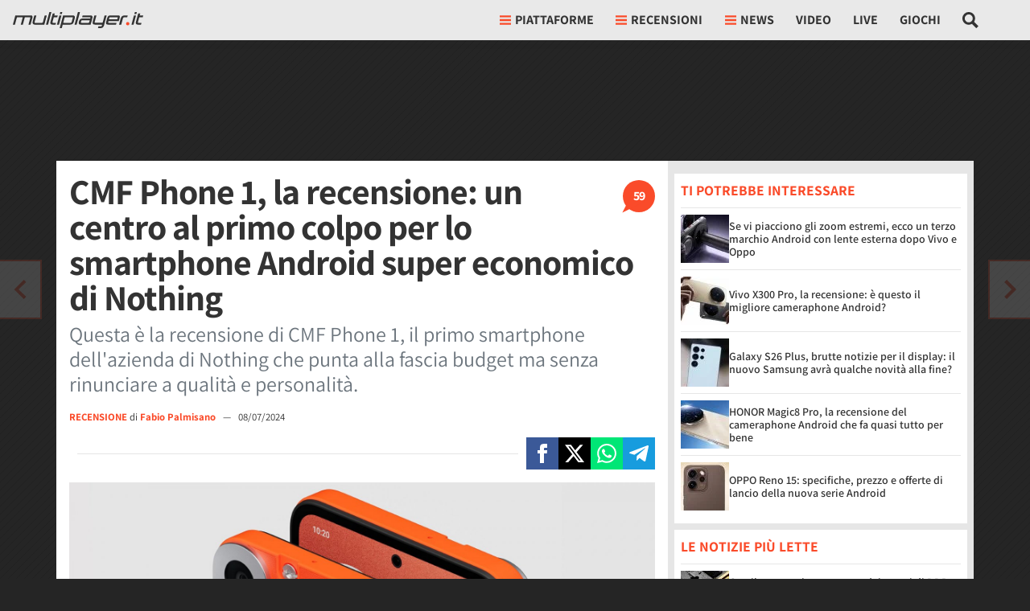

--- FILE ---
content_type: text/html
request_url: https://datawrapper.dwcdn.net/HdQtX/1/
body_size: 10189
content:
<!DOCTYPE html><html lang="it"><head><meta charset="UTF-8"><meta name="robots" content="noindex, indexifembedded, nofollow"><meta name="viewport" content="width=device-width, initial-scale=1.0"><meta name="color-scheme" content="light dark"><link rel="stylesheet" id="css-light" media="(prefers-color-scheme: light)" href="../../lib/vis/d3-bars-split.pageflow.0599f4b2.css"><link rel="stylesheet" id="css-dark" media="(prefers-color-scheme: dark)" href="../../lib/vis/d3-bars-split.pageflow-dark.0599f4b2.css">


<meta property="og:type" content="website">
<meta property="og:title" content="Geekbench">
<meta property="og:url" content="https://datawrapper.dwcdn.net/HdQtX/1/">
<meta property="og:description" content="">
<meta name="twitter:title" content="Geekbench">
<meta name="twitter:description" content="">
<meta property="og:image" content="https://datawrapper.dwcdn.net/HdQtX/plain-s.png?v=1">
<meta name="twitter:card" content="summary_large_image">
<meta name="twitter:image" content="https://datawrapper.dwcdn.net/HdQtX/plain-s.png?v=1">

<link rel="alternate" type="application/json+oembed"
  href="https://api.datawrapper.de/v3/oembed?url=https://datawrapper.dwcdn.net/HdQtX/1/&format=json"
  title="oEmbed" /><script>var st = document.createElement('style');
st.innerHTML = '* { opacity: 0 }';
st.setAttribute('id', 'hide-all');
document.head.appendChild(st);
</script></head><body><div class="dw-chart chart vis-height-fixed theme-pageflow vis-d3-bars-split" id="__svelte-dw"><div class="outer-container dw-chart-styles datawrapper-2z7jlq svelte-13lpkhe"><div id="header" class="dw-chart-header datawrapper-8mtnwt"><h3 class="block headline-block datawrapper-1kl0zwc" style="">
<span class="block-inner"><!-- HTML_TAG_START -->Geekbench<!-- HTML_TAG_END --></span>

            </h3></div>

        

        



    

    <div slot="visBody" id="chart" class="dw-chart-body vis-height-fixed datawrapper-10hpv3u svelte-9ysojt">
        <div class="dw-chart-body-content svelte-9ysojt" aria-hidden="false"><noscript><img style="max-width: 100%" src="../plain.png" aria-hidden="true" alt="fallback image">
                <p style="opacity:0.6;padding:1ex; text-align:center">(Please use a modern browser to see the interactive version of this visualization)</p></noscript></div></div>

    

    <div class="dw-above-footer datawrapper-f9vec7"><div class="block notes-block datawrapper-p4twj0" style="">
<span class="block-inner"><!-- HTML_TAG_START -->Punteggio<!-- HTML_TAG_END --></span>

            </div></div>

        <div id="footer" class="dw-chart-footer datawrapper-fkr3au svelte-13lpkhe"><div class="footer-left layout-inline svelte-1mufarc">
        <span class="footer-block byline-block  svelte-1mufarc">
<span class="block-inner"><span class="byline-caption">Grafico:</span>
<span class="byline-content">Pierpaolo Greco</span>
</span>

        </span><span class="separator separator-before-source svelte-1mufarc"></span>
        <span class="footer-block source-block  svelte-1mufarc">
<span class="block-inner"><span class="source-caption">Fonte:</span>
    <a class="source" target="_blank" rel="nofollow noopener noreferrer" href="https://multiplayer.it"><!-- HTML_TAG_START -->Multiplayer.it<!-- HTML_TAG_END --></a></span>

        </span><span class="separator separator-before-attribution svelte-1mufarc"></span>
        <span class="footer-block attribution-block  svelte-1mufarc">
<span class="block-inner">Creato con
<a href="https://www.datawrapper.de/_/HdQtX" target="_blank">Datawrapper</a></span>

        </span></div><div class="footer-center layout-inline svelte-1mufarc"></div><div class="footer-right layout-inline svelte-1mufarc"></div></div>

        

    <div class="dw-after-body svelte-13lpkhe"></div></div>




</div><script>(function() {
  window.__DW_SVELTE_PROPS__ = JSON.parse("{\"chart\":{\"metadata\":{\"data\":{\"changes\":[{\"id\":\"1c1c1c1c1c\",\"row\":8,\"time\":1678091427433,\"value\":\"\",\"column\":0,\"ignored\":false,\"previous\":\"OPPO Find N2 Flip\"},{\"id\":\"1d1d1d1d1d\",\"row\":8,\"time\":1678091427445,\"value\":\"\",\"column\":1,\"ignored\":false,\"previous\":\"779\"},{\"id\":\"1e1e1e1e1e\",\"row\":8,\"time\":1678091427455,\"value\":\"\",\"column\":2,\"ignored\":false,\"previous\":\"807\"},{\"id\":\"1f1f1f1f1f\",\"row\":8,\"time\":1678091427463,\"value\":\"\",\"column\":3,\"ignored\":false,\"previous\":\"3061\"},{\"id\":\"1g1g1g1g1g\",\"row\":8,\"time\":1678091427472,\"value\":\"\",\"column\":4,\"ignored\":false,\"previous\":\"6483\"},{\"id\":\"1h1h1h1h1h\",\"row\":8,\"time\":1678091427482,\"value\":\"\",\"column\":5,\"ignored\":false,\"previous\":\"2521\"},{\"id\":\"1i1i1i1i1i\",\"row\":3,\"time\":1678091461855,\"value\":\"\",\"column\":0,\"ignored\":false,\"previous\":\"Oppo Find X5 Pro\"},{\"id\":\"1j1j1j1j1j\",\"row\":3,\"time\":1678091461869,\"value\":\"\",\"column\":1,\"ignored\":false,\"previous\":\"828\"},{\"id\":\"1k1k1k1k1k\",\"row\":3,\"time\":1678091461879,\"value\":\"\",\"column\":2,\"ignored\":false,\"previous\":\"1000\"},{\"id\":\"1l1l1l1l1l\",\"row\":3,\"time\":1678091461889,\"value\":\"\",\"column\":3,\"ignored\":false,\"previous\":\"3412\"},{\"id\":\"17j17j17j1\",\"row\":3,\"time\":1678091461898,\"value\":\"\",\"column\":4,\"ignored\":false,\"previous\":\"5904\"},{\"id\":\"17k17k17k1\",\"row\":3,\"time\":1678091461907,\"value\":\"\",\"column\":5,\"ignored\":false,\"previous\":\"2575\"},{\"id\":\"17l17l17l1\",\"row\":2,\"time\":1680612183284,\"value\":\"\",\"column\":0,\"ignored\":false,\"previous\":\"Oppo Find X5 Pro\"},{\"id\":\"17m17m17m1\",\"row\":2,\"time\":1680612183309,\"value\":\"\",\"column\":1,\"ignored\":false,\"previous\":\"828\"},{\"id\":\"17n17n17n1\",\"row\":2,\"time\":1680612183324,\"value\":\"\",\"column\":2,\"ignored\":false,\"previous\":\"1000\"},{\"id\":\"17o17o17o1\",\"row\":2,\"time\":1680612183339,\"value\":\"\",\"column\":3,\"ignored\":false,\"previous\":\"3412\"},{\"id\":\"17p17p17p1\",\"row\":2,\"time\":1680612183352,\"value\":\"\",\"column\":4,\"ignored\":false,\"previous\":\"5904\"},{\"id\":\"17q17q17q1\",\"row\":2,\"time\":1680612183370,\"value\":\"\",\"column\":5,\"ignored\":false,\"previous\":\"2575\"},{\"id\":\"17r17r17r1\",\"row\":2,\"time\":1680612183386,\"value\":\"\",\"column\":6,\"ignored\":false,\"previous\":\"828787\"},{\"id\":\"17s17s17s1\",\"row\":2,\"time\":1680612183406,\"value\":\"\",\"column\":7,\"ignored\":false,\"previous\":\"1.299\u20AC\"}],\"transpose\":false,\"vertical-header\":true,\"horizontal-header\":true,\"column-format\":{},\"upload-method\":\"copy\"},\"describe\":{\"source-name\":\"Multiplayer.it\",\"source-url\":\"https://multiplayer.it\",\"intro\":\"\",\"byline\":\"Pierpaolo Greco\",\"aria-description\":\"\",\"number-format\":\"-\",\"number-divisor\":0,\"number-append\":\"\",\"number-prepend\":\"\",\"hide-title\":false},\"visualize\":{\"dark-mode-invert\":true,\"highlighted-series\":[],\"highlighted-values\":[],\"sharing\":{\"enabled\":false,\"auto\":true},\"rules\":true,\"thick\":false,\"x-grid\":\"off\",\"y-grid\":\"on\",\"scale-y\":\"linear\",\"sort-by\":\"GPU\",\"category\":\"direct\",\"labeling\":\"right\",\"overlays\":[],\"color-key\":true,\"normalize\":false,\"sort-bars\":true,\"background\":false,\"base-color\":0,\"force-grid\":false,\"grid-lines\":false,\"bar-padding\":60,\"base-color2\":1,\"label-space\":30,\"line-dashes\":{},\"line-widths\":{},\"mirror-bars\":false,\"sort-values\":true,\"swap-labels\":false,\"valueLabels\":{\"show\":\"always\",\"format\":\"0,0.[00]\",\"enabled\":true,\"placement\":\"outside\"},\"yAxisLabels\":{\"enabled\":false,\"alignment\":\"left\",\"placement\":\"outside\"},\"block-labels\":false,\"connect-bars\":false,\"custom-range\":[\"\",\"\"],\"custom-ticks\":\"\",\"disable-tabs\":false,\"grid-lines-x\":{\"type\":\"ticks\",\"enabled\":false},\"label-colors\":false,\"label-margin\":0,\"line-symbols\":false,\"range-extent\":\"nice\",\"thick-arrows\":false,\"totalsLabels\":false,\"interpolation\":\"linear\",\"negativeColor\":{\"enabled\":false},\"replace-flags\":{\"style\":\"4x3\",\"enabled\":false},\"reverse-order\":false,\"rotate-labels\":\"off\",\"show-tooltips\":true,\"tick-position\":\"top\",\"totals-labels\":false,\"x-grid-format\":\"auto\",\"x-tick-format\":\"auto\",\"y-grid-format\":\"auto\",\"y-grid-labels\":\"auto\",\"absolute-scale\":false,\"categoryLabels\":{\"enabled\":true,\"position\":\"direct\"},\"chart-type-set\":true,\"color-category\":{\"map\":{\"Realme GT6 (2024 | 599\u20AC)\":\"#d73445\",\"CMF Phone 1 (2024 | 239\u20AC)\":\"#d73445\"},\"palette\":[],\"categoryOrder\":[],\"categoryLabels\":{},\"excludeFromKey\":[]},\"custom-range-x\":[\"\",\"\"],\"custom-range-y\":[\"\",\"\"],\"custom-ticks-x\":\"\",\"custom-ticks-y\":\"\",\"negative-color\":false,\"series-padding\":60,\"show-color-key\":false,\"color-by-column\":true,\"connector-lines\":true,\"group-by-column\":false,\"highlight-range\":false,\"label-alignment\":\"left\",\"line-symbols-on\":\"both\",\"value-label-row\":false,\"text-annotations\":[],\"tooltip-x-format\":\"ll\",\"value-label-mode\":\"left\",\"y-grid-subdivide\":true,\"axis-label-format\":\"\",\"custom-area-fills\":[],\"custom-grid-lines\":\"\",\"date-label-format\":\"YYYY\",\"line-symbols-size\":3.5,\"line-value-labels\":false,\"range-annotations\":[],\"show-group-labels\":true,\"show-value-labels\":true,\"stack-percentages\":false,\"independent-scales\":true,\"line-symbols-shape\":\"circle\",\"space-between-cols\":10,\"value-label-format\":\"0,0.[00]\",\"y-grid-label-align\":\"left\",\"compact-group-labels\":false,\"line-symbols-opacity\":1,\"show-category-labels\":true,\"tooltip-number-format\":\"0,0.[00]\",\"value-label-alignment\":\"right\",\"totals-labels-position\":\"before\",\"value-label-visibility\":\"always\",\"tooltip-use-custom-formats\":false,\"line-symbols-shape-multiple\":{}},\"axes\":{\"x\":\"X.1\",\"bars\":\"Antutu (migliaia)\",\"bars2\":\"Geekbench Single Core\",\"colors\":\"Smartphone\",\"groups\":\"Smartphone\"},\"publish\":{\"embed-width\":600,\"embed-height\":743,\"blocks\":{\"logo\":{\"enabled\":false},\"embed\":false,\"download-pdf\":false,\"download-svg\":false,\"get-the-data\":false,\"download-image\":false},\"export-pdf\":{},\"embed-codes\":{\"embed-method-responsive\":\"<iframe title=\\\"Geekbench\\\" aria-label=\\\"Separa barre\\\" id=\\\"datawrapper-chart-HdQtX\\\" src=\\\"https://datawrapper.dwcdn.net/HdQtX/1/\\\" scrolling=\\\"no\\\" frameborder=\\\"0\\\" style=\\\"width: 0; min-width: 100% !important; border: none;\\\" height=\\\"743\\\" data-external=\\\"1\\\"></iframe><script type=\\\"text/javascript\\\">!function(){\\\"use strict\\\";window.addEventListener(\\\"message\\\",(function(a){if(void 0!==a.data[\\\"datawrapper-height\\\"]){var e=document.querySelectorAll(\\\"iframe\\\");for(var t in a.data[\\\"datawrapper-height\\\"])for(var r=0;r<e.length;r++)if(e[r].contentWindow===a.source){var i=a.data[\\\"datawrapper-height\\\"][t]+\\\"px\\\";e[r].style.height=i}}}))}();\\n<\/script>\",\"embed-method-iframe\":\"<iframe title=\\\"Geekbench\\\" aria-label=\\\"Separa barre\\\" id=\\\"datawrapper-chart-HdQtX\\\" src=\\\"https://datawrapper.dwcdn.net/HdQtX/1/\\\" scrolling=\\\"no\\\" frameborder=\\\"0\\\" style=\\\"border: none;\\\" width=\\\"600\\\" height=\\\"743\\\" data-external=\\\"1\\\"></iframe>\",\"embed-method-web-component\":\"<div style=\\\"min-height:743px\\\"><script type=\\\"text/javascript\\\" defer src=\\\"https://datawrapper.dwcdn.net/HdQtX/embed.js?v=1\\\" charset=\\\"utf-8\\\"><\/script><noscript><img src=\\\"https://datawrapper.dwcdn.net/HdQtX/full.png\\\" alt=\\\"\\\" /></noscript></div>\"},\"autoDarkMode\":false,\"chart-height\":621,\"force-attribution\":false},\"annotate\":{\"notes\":\"Punteggio\"},\"custom\":{}},\"title\":\"Geekbench\",\"readonlyKeys\":[],\"publicId\":\"HdQtX\",\"language\":\"it-IT\",\"theme\":\"pageflow\",\"id\":\"HdQtX\",\"type\":\"d3-bars-split\",\"lastEditStep\":4,\"publishedAt\":null,\"publicUrl\":\"https://datawrapper.dwcdn.net/HdQtX/1/\",\"publicVersion\":1,\"forkable\":false,\"isFork\":false,\"externalData\":null,\"createdAt\":\"2024-07-03T12:37:37.000Z\",\"lastModifiedAt\":\"2024-07-03T12:38:30.000Z\",\"forkedFrom\":\"LmIgK\",\"organizationId\":\"j6JI8WyD\",\"authorId\":291680,\"folderId\":249303},\"visualization\":{\"axes\":{\"labels\":{\"accepts\":[\"text\",\"date\"]},\"groups\":{\"accepts\":[\"text\"],\"optional\":true,\"overrideOptionalKey\":\"visualize.group-by-column\"},\"bars-multiple\":{\"accepts\":[\"number\"],\"multiple\":true},\"colors\":{\"accepts\":[\"text\",\"date\"],\"optional\":true}},\"controls\":{\"migrate\":\"/lib/plugins/visualizations/static/d3-bars-migrate.js\",\"views\":{\"Refine\":\"bars-split/refineControls\",\"Annotate\":\"d3-bars/annotateControls\"}},\"defaultMetadata\":{\"block-labels\":false,\"background\":true,\"rules\":false,\"thick\":false,\"thick-arrows\":false,\"show-value-labels\":true,\"show-category-labels\":true,\"show-group-labels\":true,\"value-label-visibility\":\"always\",\"value-label-alignment\":\"left\",\"value-label-format\":\"0,0.[00]\",\"date-label-format\":\"YYYY\",\"swap-labels\":false,\"label-alignment\":\"left\",\"compact-group-labels\":false,\"show-color-key\":false,\"sort-bars\":false,\"reverse-order\":false,\"custom-grid-lines\":\"\",\"force-grid\":false,\"tick-position\":\"top\",\"custom-range\":[\"\",\"\"],\"base-color\":0,\"range-extent\":\"nice\",\"color-by-column\":false,\"color-category\":{\"map\":{},\"palette\":[],\"categoryOrder\":[],\"categoryLabels\":{}},\"group-by-column\":false,\"replace-flags\":{\"enabled\":false,\"style\":\"4x3\"},\"independent-scales\":false,\"space-between-cols\":10,\"mirror-bars\":false},\"dependencies\":{\"jquery\":false,\"globalize\":false,\"numeral\":true,\"dayjs\":true},\"height\":\"fixed\",\"icon\":\"<svg xmlns=\\\"http://www.w3.org/2000/svg\\\" width=\\\"30\\\" height=\\\"30\\\" viewBox=\\\"0 0 30 30\\\">\\n  <path fill=\\\"#1D81A2\\\" d=\\\"M7 4H3a1 1 0 0 0-1 1v4a1 1 0 0 0 1 1h4a1 1 0 0 0 1-1V5a1 1 0 0 0-1-1Zm5 8H3a1 1 0 0 0-1 1v4a1 1 0 0 0 1 1h9a1 1 0 0 0 1-1v-4a1 1 0 0 0-1-1Zm2 8H3a1 1 0 0 0-1 1v4a1 1 0 0 0 1 1h11a1 1 0 0 0 1-1v-4a1 1 0 0 0-1-1Z\\\"/>\\n  <path fill=\\\"#92CADC\\\" d=\\\"M23 4h-4a1 1 0 0 0-1 1v4a1 1 0 0 0 1 1h4a1 1 0 0 0 1-1V5a1 1 0 0 0-1-1Zm4 8h-8a1 1 0 0 0-1 1v4a1 1 0 0 0 1 1h8a1 1 0 0 0 1-1v-4a1 1 0 0 0-1-1Zm-5 8h-3a1 1 0 0 0-1 1v4a1 1 0 0 0 1 1h3a1 1 0 0 0 1-1v-4a1 1 0 0 0-1-1Z\\\"/>\\n</svg>\\n\",\"id\":\"d3-bars-split\",\"libraries\":[],\"namespace\":\"chart\",\"order\":15,\"title\":\"Split bars\",\"workflow\":\"chart\",\"__visHash\":\"fcdf4349\",\"__plugin\":\"visualizations\",\"__styleHash\":\"99914b93\",\"beta\":false,\"script\":\"/home/ubuntu/code/plugins/visualizations/static/d3-bars-split.js\",\"less\":\"/home/ubuntu/code/plugins/visualizations/src/d3-bars/less/d3-bars-split.less\",\"hash\":\"fcdf4349\",\"dwJsHash\":\"81808ccd\"},\"theme\":{\"id\":\"pageflow\",\"title\":\"Pageflow\",\"data\":{\"vis\":{\"base\":{\"grid\":{\"general\":{\"baseLine\":{\"aboveChart\":true,\"color\":\"#ffffff\"},\"tickLines\":{\"aboveChart\":true},\"tickLabels\":{\"units\":\"first\",\"aboveChart\":true}},\"primary\":{\"tickLines\":{\"color\":\"#ffffff\"},\"tickLabels\":{\"color\":\"#d8d9dc\"}},\"secondary\":{\"tickLabels\":{\"color\":\"#a6aaad\"}}},\"format\":{\"minusCharacter\":\"\u2212\",\"plusMinusCharacter\":\"\u00B1\"},\"annotations\":{\"line\":{\"color\":\"#888\",\"opacity\":0.5},\"range\":{\"color\":\"#888\",\"opacity\":0.1}},\"panels\":{\"title\":{\"fontSize\":13}},\"tooltip\":{\"text\":{\"color\":\"#000\"}}},\"d3-maps-core\":{\"places\":{\"capital\":{\"label\":{\"fontStyle\":\"normal\",\"fontWeight\":{\"normal\":700}}},\"general\":{\"label\":{\"color\":{\"normal\":\"#ffffff\",\"inverted\":\"#525252\"},\"buffer\":{\"color\":{\"normal\":\"#323232\",\"inverted\":\"#ffffff\"}},\"fontStyle\":\"normal\",\"fontWeight\":{\"normal\":400}},\"symbol\":{\"fill\":{\"normal\":\"#ffffff\",\"inverted\":\"#525252\"},\"stroke\":{\"normal\":\"#323232\",\"inverted\":\"#ffffff\"}}}}},\"d3-pies\":{\"labels\":{\"group\":{\"name\":{\"fontSize\":14}},\"center\":{\"fontSize\":14}}},\"multiple-lines\":{},\"d3-maps-symbols\":{\"regionFill\":\"#ededed\",\"borders\":{\"borders\":{\"stroke\":\"#323d4d\"},\"regions\":{\"stroke\":\"#323d4d\"}}},\"d3-bars\":{\"bars\":{\"barBackground\":{\"color\":\"#ffffff\",\"opacity\":0.15}}},\"d3-lines\":{\"labels\":{\"tooltip\":{\"color\":\"#ffffff\"}}},\"d3-scatter-plot\":{\"labels\":{\"values\":{\"color\":\"#ececec\"}}},\"d3-maps-choropleth\":{\"labels\":{\"outline\":{\"color\":{\"normal\":\"#323232\",\"inverted\":\"#ffffff\"}}},\"borders\":{\"borders\":{\"stroke\":\"#323d4d\"},\"regions\":{\"stroke\":\"#323d4d\"}}}},\"colors\":{\"picker\":{\"controls\":{\"hue\":true,\"lightness\":true,\"saturation\":true,\"hexEditable\":true},\"rowCount\":6,\"showDuplicates\":false},\"neutral\":\"#CCCCCC\",\"palette\":[\"#387b94\",\"#BECCD0\",\"#dbe78b\",\"#d73445\",\"#E2B370\"],\"negative\":\"#E31A1C\",\"positive\":\"#85B4D4\",\"gradients\":[[\"#f0f9e8\",\"#b6e3bb\",\"#75c8c5\",\"#4ba8c9\",\"#2989bd\",\"#0a6aad\",\"#254b8c\"],[\"#fcfcbe\",\"#fdc78d\",\"#fb8d67\",\"#e45563\",\"#ac337b\",\"#6b1f7b\",\"#2c1160\"],[\"#f0f723\",\"#fbbf2b\",\"#f38a47\",\"#d8586a\",\"#ac2790\",\"#6703a5\",\"#0d0787\"],[\"#fefaca\",\"#008b15\"],[\"#feebe2\",\"#fcc5c0\",\"#fa9fb5\",\"#f768a1\",\"#c51b8a\",\"#7a0177\"],[\"#ffffcc\",\"#c7e9b4\",\"#7fcdbb\",\"#41b6c4\",\"#2c7fb8\",\"#253494\"],[\"#8c510a\",\"#d8b365\",\"#f6e8c3\",\"#f5f7ea\",\"#c7eae5\",\"#5ab4ac\",\"#01665e\"],[\"#c51b7d\",\"#e9a3c9\",\"#fde0ef\",\"#faf6ea\",\"#e6f5d0\",\"#a1d76a\",\"#4d9221\"],[\"#b2182b\",\"#ef8a62\",\"#fddbc7\",\"#f8f6e9\",\"#d1e5f0\",\"#67a9cf\",\"#2166ac\"]],\"background\":\"#323d4d\",\"categories\":[[\"#F6D500\",\"#0B91A7\",\"#00CABD\",\"#C2C100\",\"#BA403E\",\"#EF7F36\",\"#2D4F84\",\"#85BDF4\",\"#9EF1BF\",\"#D3F3FD\"],[\"#7fc97f\",\"#beaed4\",\"#fdc086\",\"#ffff99\",\"#386cb0\",\"#f0027f\",\"#bf5b17\",\"#666666\"],[\"#fbb4ae\",\"#b3cde3\",\"#ccebc5\",\"#decbe4\",\"#fed9a6\",\"#ffffcc\",\"#e5d8bd\",\"#fddaec\",\"#f2f2f2\"],[\"#a6cee3\",\"#1f78b4\",\"#b2df8a\",\"#33a02c\",\"#fb9a99\",\"#e31a1c\",\"#fdbf6f\",\"#ff7f00\",\"#cab2d6\",\"#6a3d9a\",\"#ffff99\",\"#b15928\"]],\"bgBlendRatios\":{\"value\":0},\"chartContentBaseColor\":\"#f1f1f1\"},\"metadata\":{\"publish\":{\"blocks\":{\"logo\":{\"enabled\":false},\"embed\":false,\"download-pdf\":false,\"download-svg\":false,\"get-the-data\":false,\"download-image\":false}}},\"overrides\":[{\"type\":\"darkMode\",\"settings\":{\"colors.gradients\":[[\"#254b8c\",\"#0a6aad\",\"#2989bd\",\"#4ba8c9\",\"#75c8c5\",\"#b6e3bb\",\"#f0f9e8\"],[\"#2c1160\",\"#6b1f7b\",\"#ac337b\",\"#e45563\",\"#fb8d67\",\"#fcfcbe\",\"#fdc78d\"],[\"#0d0787\",\"#6703a5\",\"#ac2790\",\"#d8586a\",\"#f38a47\",\"#fbbf2b\",\"#f0f723\"],[\"#007001\",\"#f6f4a6\"],[\"#42342d\",\"#683c39\",\"#8f3e55\",\"#c73a78\",\"#ff6bca\",\"#ffcbff\"],[\"#253494\",\"#2c7fb8\",\"#41b6c4\",\"#7fcdbb\",\"#c7e9b4\",\"#ffffcc\"]],\"colors.background\":\"#252525\",\"vis.d3-maps-core.places.general.label.color.normal\":\"#000000\",\"vis.d3-maps-core.places.general.symbol.fill.normal\":\"#000000\",\"vis.d3-maps-core.places.general.label.color.inverted\":\"#e5e5e5\",\"vis.d3-maps-core.places.general.symbol.fill.inverted\":\"#e5e5e5\",\"vis.d3-maps-core.places.general.symbol.stroke.normal\":\"#bfbfbf\",\"vis.d3-maps-core.places.general.label.buffer.color.normal\":\"#bfbfbf\"}},{\"settings\":{\"vis.base.grid.vertical.tickLabels.hideZero\":true},\"condition\":[\"in\",[\"get\",\"type\"],[\"column-chart\",\"grouped-column-chart\",\"stacked-column-chart\"]]},{\"settings\":{\"vis.base.grid.horizontal.tickLabels.units\":\"last\"},\"condition\":[\"==\",[\"get\",\"type\"],\"d3-scatter-plot\"]},{\"settings\":{\"vis.base.grid.horizontal.tickLabels.units\":\"all\"},\"condition\":[\"in\",[\"get\",\"type\"],[\"d3-bars\",\"d3-arrow-plot\",\"d3-bars-bullet\",\"d3-bars-grouped\",\"d3-bars-stacked\",\"d3-dot-plot\",\"d3-range-plot\"]]},{\"settings\":{\"vis.base.grid.horizontal.gridLines.aboveChart\":true},\"condition\":[\"==\",[\"get\",\"type\"],\"d3-bars-stacked\"]},{\"settings\":{\"vis.base.grid.horizontal.baseLine.aboveChart\":false,\"vis.base.grid.horizontal.baseLine.blendBaseColorWithBg\":0.6},\"condition\":[\"in\",[\"get\",\"type\"],[\"d3-dot-plot\",\"d3-range-plot\",\"d3-arrow-plot\"]]},{\"type\":\"darkMode\",\"settings\":{\"vis.base.grid.horizontal.baseLine.blendBaseColorWithBg\":0.85},\"condition\":[\"in\",[\"get\",\"type\"],[\"d3-dot-plot\",\"d3-range-plot\",\"d3-arrow-plot\"]]},{\"settings\":{\"vis.base.grid.vertical.gridLines.major.strokeDasharray\":\"dotted\"},\"condition\":[\"in\",[\"get\",\"type\"],[\"d3-range-plot\",\"d3-arrow-plot\"]]},{\"type\":\"darkMode\",\"settings\":{\"vis.d3-maps-core.places.general.label.fontWeight.normal\":500,\"vis.d3-maps-core.places.general.label.fontWeight.inverted\":400}},{\"settings\":{\"vis.base.annotations.text.size\":12,\"style.header.description.margin\":\"5px 0px 20px 0px\"},\"condition\":[\"==\",[\"get\",\"type\"],\"multiple-lines\"]},{\"settings\":{\"vis.base.grid.vertical.baseLine.color\":\"#888888\",\"vis.base.grid.vertical.tickLabels.color\":\"#888888\",\"vis.base.grid.horizontal.tickLabels.color\":\"#ffffff\",\"vis.base.grid.vertical.gridLines.major.color\":\"#888888\"},\"condition\":[\"in\",[\"get\",\"type\"],[\"column-chart\",\"grouped-column-chart\",\"stacked-column-chart\"]]},{\"settings\":{\"vis.base.grid.general.baseLine.color\":\"#ffffff\",\"vis.base.grid.general.tickLabels.color\":\"#ffffff\"},\"condition\":[\"==\",[\"get\",\"type\"],\"d3-scatter-plot\"]},{\"settings\":{\"vis.base.grid.general.baseLine.color\":\"#7e858f\"},\"condition\":[\"in\",[\"get\",\"type\"],[\"d3-dot-plot\",\"d3-range-plot\",\"d3-arrow-plot\"]]}],\"style\":{\"body\":{\"padding\":\"12px\",\"background\":\"#323d4d\"},\"filter\":{\"tabs\":{\"color\":\"#000000\",\"hover\":{\"color\":\"#ffffff\"},\"active\":{\"color\":\"#ffffff\",\"border\":{\"bottom\":\"2px solid #555555\"}},\"border\":{\"bottom\":\"1px solid #cccccc\"},\"fontWeight\":\"bold\"},\"point\":{\"line\":{\"color\":\"#ccc\"},\"buttons\":{\"hover\":{\"background\":\"#ebebeb\"},\"active\":{\"border\":\"1px solid #888\",\"background\":\"#ccc\"},\"border\":\"1px solid #ccc\"}},\"select\":{\"border\":\"1px solid #cccccc\",\"textColor\":\"#ffffff\"}},\"chart\":{},\"footer\":{\"padding\":\"5px 0px\"}},\"typography\":{\"chart\":{\"color\":\"#ffffff\",\"fontSize\":12,\"typeface\":\"Roboto,sans-serif\"},\"links\":{\"color\":\"#4994af\",\"cursive\":false,\"fontWeight\":\"bold\",\"underlined\":false},\"notes\":{\"cursive\":true,\"fontSize\":12,\"fontWeight\":\"normal\",\"underlined\":false,\"color\":\"#ced2d2\"},\"footer\":{\"color\":\"#cccccc\",\"cursive\":false,\"fontSize\":11,\"fontWeight\":\"normal\",\"underlined\":false},\"headline\":{\"cursive\":false,\"fontSize\":22,\"fontWeight\":\"bold\",\"underlined\":false,\"color\":\"#ffffff\"},\"description\":{\"cursive\":false,\"fontSize\":14,\"fontWeight\":\"normal\",\"lineHeight\":17,\"underlined\":false},\"fontFamilies\":{\"Roboto\":[{\"name\":\"Roboto Regular\",\"style\":\"normal\",\"weight\":400},{\"name\":\"Roboto Light\",\"style\":\"normal\",\"weight\":300}]}},\"export\":{\"pdf\":{\"fonts\":{\"Roboto Bold\":\"https://static.dwcdn.net/css/fonts/roboto/ttf/Roboto-Bold.ttf\",\"Roboto Light\":\"https://static.dwcdn.net/css/fonts/roboto/ttf/Roboto-Light.ttf\",\"Roboto Medium\":\"https://static.dwcdn.net/css/fonts/roboto/ttf/Roboto-Medium.ttf\",\"Roboto Regular\":\"https://static.dwcdn.net/css/fonts/roboto/ttf/Roboto-Regular.ttf\",\"Roboto Bold Italic\":\"https://static.dwcdn.net/css/fonts/roboto/ttf/Roboto-BoldItalic.ttf\",\"Roboto Light Italic\":\"https://static.dwcdn.net/css/fonts/roboto/ttf/Roboto-LightItalic.ttf\",\"Roboto Medium Italic\":\"https://static.dwcdn.net/css/fonts/roboto/ttf/Roboto-MediumItalic.ttf\",\"Roboto Regular Italic\":\"https://static.dwcdn.net/css/fonts/roboto/ttf/Roboto-Italic.ttf\"},\"cmykColors\":[],\"defaultFont\":\"Roboto Regular\"}},\"options\":{\"darkMode\":{\"preview\":false}}},\"less\":\"\\n\\n\\n// linear: SUP-389\\na:hover {\\n    text-decoration: underline;\\n}\\n\\n// linear: SUP-654\\n.filter-links {\\n    padding: 5px 0px;\\n}\\n\\n.filter-links > a {\\n    padding: 0px 8px !important;\\n    border-radius: 3px !important;\\n    border: 1px solid #0a0b0e !important;\\n    background-color: #fff !important;\\n    margin-right: 5px !important;\\n    display: inline-block;\\n}\\n\\n.filter-links > a.active, .filter-links > a.active:hover {\\n    border: 1px solid #000 !important;\\n    background-color: #000 !important;\\n}\\n\\n.filter-links > a:hover {\\n    background: #5a5e5b !important;\\n    border: 1px solid #5a5e5b !important;\\n}\",\"assets\":{\"Roboto\":{\"type\":\"font\",\"import\":\"https://static.dwcdn.net/css/roboto.css\",\"method\":\"import\"}},\"extend\":\"default-2018\",\"url\":\"/v3/themes/pageflow\",\"_computed\":{\"locator-maps\":{\"mapStyles\":[{\"id\":\"dw-light\",\"colors\":{\"land\":\"#f2f3f0\",\"highlightRegion\":{\"fill\":\"#ffffff\",\"stroke\":\"#888\"},\"areaMarker\":{\"fill\":\"#000\",\"stroke\":\"#888\"},\"lineMarker\":{\"stroke\":\"#888\"}}},{\"id\":\"dw-earth\",\"colors\":{\"land\":\"#e8e5d8\",\"highlightRegion\":{\"fill\":\"#ffffff\",\"stroke\":\"#888\"},\"areaMarker\":{\"fill\":\"#000\",\"stroke\":\"#888\"},\"lineMarker\":{\"stroke\":\"#888\"}}},{\"id\":\"dw-white\",\"colors\":{\"land\":\"#f4f4f4\",\"highlightRegion\":{\"fill\":\"#ffffff\",\"stroke\":\"#888\"},\"areaMarker\":{\"fill\":\"#000\",\"stroke\":\"#888\"},\"lineMarker\":{\"stroke\":\"#888\"}}},{\"id\":\"dw-white-invert\",\"colors\":{\"land\":\"#ffffff\",\"highlightRegion\":{\"fill\":\"#f2f3f0\",\"stroke\":\"#888\"},\"areaMarker\":{\"fill\":\"#000\",\"stroke\":\"#888\"},\"lineMarker\":{\"stroke\":\"#888\"}}}],\"defaultPointMarker\":{\"markerColor\":\"#333333\",\"markerTextColor\":\"#333333\",\"text\":{\"color\":\"#333333\",\"halo\":\"#f2f3f0\"}},\"darkMode\":{\"mapStyles\":[],\"defaultMarker\":{\"text\":{}}}},\"original\":{\"annotations\":{\"line\":{\"color\":\"#888\",\"opacity\":0.5},\"range\":{\"color\":\"#888\",\"opacity\":0.1}}},\"bgLight\":\"#323d4d\",\"bgDark\":\"#323d4d\",\"origGradients\":[[\"#f0f9e8\",\"#b6e3bb\",\"#75c8c5\",\"#4ba8c9\",\"#2989bd\",\"#0a6aad\",\"#254b8c\"],[\"#fcfcbe\",\"#fdc78d\",\"#fb8d67\",\"#e45563\",\"#ac337b\",\"#6b1f7b\",\"#2c1160\"],[\"#f0f723\",\"#fbbf2b\",\"#f38a47\",\"#d8586a\",\"#ac2790\",\"#6703a5\",\"#0d0787\"],[\"#fefaca\",\"#008b15\"],[\"#feebe2\",\"#fcc5c0\",\"#fa9fb5\",\"#f768a1\",\"#c51b8a\",\"#7a0177\"],[\"#ffffcc\",\"#c7e9b4\",\"#7fcdbb\",\"#41b6c4\",\"#2c7fb8\",\"#253494\"],[\"#8c510a\",\"#d8b365\",\"#f6e8c3\",\"#f5f7ea\",\"#c7eae5\",\"#5ab4ac\",\"#01665e\"],[\"#c51b7d\",\"#e9a3c9\",\"#fde0ef\",\"#faf6ea\",\"#e6f5d0\",\"#a1d76a\",\"#4d9221\"],[\"#b2182b\",\"#ef8a62\",\"#fddbc7\",\"#f8f6e9\",\"#d1e5f0\",\"#67a9cf\",\"#2166ac\"]]},\"fonts\":{\"Roboto\":{\"type\":\"font\",\"import\":\"https://static.dwcdn.net/css/roboto.css\",\"method\":\"import\"}}},\"chartAfterHeadHTML\":\"<meta property=\\\"og:image\\\" content=\\\"https://datawrapper.dwcdn.net/HdQtX/plain-s.png?v=1\\\">\\n<meta name=\\\"twitter:card\\\" content=\\\"summary_large_image\\\">\\n<meta name=\\\"twitter:image\\\" content=\\\"https://datawrapper.dwcdn.net/HdQtX/plain-s.png?v=1\\\">\\n\\n<link rel=\\\"alternate\\\" type=\\\"application/json+oembed\\\"\\n  href=\\\"https://api.datawrapper.de/v3/oembed?url=https://datawrapper.dwcdn.net/HdQtX/1/&format=json\\\"\\n  title=\\\"oEmbed\\\" />\",\"translations\":{\"accessibility / annotations / multiple\":\"The chart has %count% annotations.\",\"accessibility / annotations / single\":\"The chart has one annotation.\",\"accessibility / area-chart / multiple\":\"Grafico ad area con %count% aree\",\"accessibility / area-chart / single\":\"Grafico ad area con un'area\",\"accessibility / area-values\":\"Area che mostra %count% valori per \\\"%name%\\\".\",\"accessibility / axis-labels\":\"L'asse orizzontale \u00E8 etichettato come \\\"%xlabel%\\\", l'asse verticale \u00E8 etichettato come \\\"%ylabel%\\\".\",\"accessibility / clear-search\":\"Cancella i criteri di ricerca.\",\"accessibility / current-rows\":\"Sono visibili le righe da $0 a $1\",\"accessibility / current-rows / search-results\":\"di $0 risultati per il termine di ricerca \\\"$1\\\".\",\"accessibility / line-chart / multiple\":\"Grafico a linee con %count% linee\",\"accessibility / line-chart / single\":\"Grafico a linee con una linea\",\"accessibility / line-values\":\"Linea che mostra %count% valori per \\\"%name%\\\".\",\"accessibility / pagination-button\":\"Vai a pagina $0 di $1.\",\"accessibility / rank\":\"Posizione\",\"accessibility / scatterplot\":\"Grafico a dispersione con %count% simboli\",\"accessibility / search-results\":\"$0 risultati mostrati per il termine di ricerca \\\"$1\\\".\",\"accessibility / sort-column\":\"per colonna \\\"$0\\\"\",\"accessibility / sort-direction / ascending\":\"Ordine crescente\",\"accessibility / sort-direction / descending\":\"Ordine decrescente\",\"accessibility / sparkline\":\"Piccolo %chart_type% con $0 valori, compresi fra $1 e $2.\",\"accessibility / sparkline / type-columns\":\"grafico a colonne\",\"accessibility / sparkline / type-line\":\"grafico a linee\",\"accessibility / sparkline-no-values\":\"Piccolo %chart_type% senza valori.\",\"accessibility / stacked-area-chart / multiple\":\"Grafico ad area in pila con %count% aree\",\"accessibility / stacked-area-chart / single\":\"Grafico ad area in pila con un'area\",\"accessibility / sticky-rows\":\"Di cui $0 righe bloccate.\",\"accessibility / summary\":\"Tabella con $0 colonne e $1 righe.\",\"accessibility / xy-grid / axis-log\":\"L'asse usa una scala logaritmica.\",\"accessibility / xy-grid / axis-x-date\":\"Asse delle date orizzontale, va da %from% a %to%.\",\"accessibility / xy-grid / axis-x-log\":\"Horizontal axis, ranging from %from% to %to%.\",\"accessibility / xy-grid / axis-x-number\":\"Asse orizzontale, va da %from% a %to%.\",\"accessibility / xy-grid / axis-x-text\":\"Asse delle categorie orizzontale, va da %from% a %to%.\",\"accessibility / xy-grid / axis-y-date\":\"Asse delle date verticale, va da %from% a %to%.\",\"accessibility / xy-grid / axis-y-log\":\"Vertical axis, ranging from %from% to %to%.\",\"accessibility / xy-grid / axis-y-number\":\"Asse verticale, va da %from% a %to%.\",\"accessibility / xy-grid / axis-y-text\":\"Asse delle categorie verticale, va da %from% a %to%.\",\"blocks / attribution\":\"Creato con\",\"blocks / byline / fork\":\"Sulla base di:\",\"blocks / byline / chart\":\"Grafico:\",\"blocks / byline / map\":\"Mappa:\",\"blocks / byline / table\":\"Tabella:\",\"blocks / download-image\":\"Scaricare immagine\",\"blocks / download-pdf\":\"Scarica il pdf\",\"blocks / download-svg\":\"Scarica il svg\",\"blocks / edit-in-datawrapper\":\"Crea una copia\",\"blocks / embed\":\"Incorpora\",\"blocks / embed / caption\":\"Puoi copiare e incollare questo <b> codice per incorporare </b> la visualizzazione:\",\"blocks / get-the-data\":\"Scaricare i dati\",\"blocks / map-attribution\":\"Dati mappa\",\"blocks / source\":\"Fonte\",\"expanded-view-note\":\"Questa \u00E8 un'area estesa per una mappa a riquadro su mobile. Puoi disabilitare questa funzione.\",\"fallback-image-note\":\"(Please use a modern browser to see the interactive version of this visualization)\",\"insufficient-data-bars\":\"<b>Not enough data to show a bar chart.</b> You need at least one numeric column in your dataset. Please go back to the <a href=\\\"/chart/%chartid%/describe\\\" target=\\\"_parent\\\">\\\"Check & Describe\\\"</a> step and check your data.\",\"insufficient-data-columns\":\"<b>Not enough data to show a column chart.</b> You need at least one numeric column in your dataset. Please go back to the <a href=\\\"/chart/%chartid%/describe\\\" target=\\\"_parent\\\">\\\"Check & Describe\\\"</a> step and check your data.\",\"insufficient-data-donut\":\"<b>Not enough data to show a donut chart.</b> You need at least one numeric column in your dataset. Please go back to the <a href=\\\"/chart/%chartid%/describe\\\" target=\\\"_parent\\\">\\\"Check & Describe\\\"</a> step and check your data.\",\"insufficient-data-dot-plot\":\"<b>Not enough data to show a dot plot.</b> You need at least one numeric column in your dataset. Please go back to the <a href=\\\"/chart/%chartid%/describe\\\" target=\\\"_parent\\\">\\\"Check & Describe\\\"</a> step and check your data.\",\"insufficient-data-lines\":\"<b>Not enough data to show a line or area chart.</b> Please go back to the <a href=\\\"/chart/%chartid%/describe\\\" target=\\\"_parent\\\">\\\"Check & Describe\\\"</a> step and check your data.\",\"insufficient-data-pie\":\"<b>Not enough data to show a pie chart.</b> You need at least one numeric column in your dataset. Please go back to the <a href=\\\"/chart/%chartid%/describe\\\" target=\\\"_parent\\\">\\\"Check & Describe\\\"</a> step and check your data.\",\"insufficient-data-range-arrow\":\"<b>Not enough data to show a range or arrow plot.</b> You need at least two numeric columns in your dataset. Please go back to the <a href=\\\"/chart/%chartid%/describe\\\" target=\\\"_parent\\\">\\\"Check & Describe\\\"</a> step and check your data.\",\"no-results-found\":\"La ricerca non ha portato alcun risultato.\",\"other\":\"Altro\",\"pagination\":\"Pagina $0 di $1\",\"show-less\":\"Mostra meno elementi\",\"show-more\":\"Mostra pi\u00F9 elementi\",\"symbol-labels-less-than-7\":\"%count% simboli sono stati etichettati: %labels% e \\\"%last%\\\".\",\"symbol-labels-more-than-7\":\"Alcuni simboli sono stati etichettati, fra cui %labels% e altri %others%.\",\"table-search-placeholder\":\"Cerca\",\"total\":\"Totale\",\"truncated-rows\":\"Additional $0 rows not shown.\",\"accessibility / multiple-line-chart / chart-single\":\"A single line chart.\",\"accessibility / multiple-line-chart / chart-multiple\":\"A grid of %count% line charts.\",\"accessibility / multiple-line-chart / panel-group-multiple\":\"A group of %count% panels.\",\"accessibility / multiple-line-chart / panel-group-single\":\"A group with a single panel.\",\"accessibility / multiple-line-chart / panel-single\":\"Chart panel with title \\\"%title%\\\" containing one line.\",\"accessibility / multiple-line-chart / panel-multiple\":\"Chart panel with title \\\"%title%\\\" containing %count% lines.\",\"accessibility / multiple-line-chart / lines-multiple\":\"A group of %count% lines.\",\"accessibility / multiple-line-chart / line\":\"Line showing %count% values for \\\"%title%\\\".\",\"accessibility / color-legend / less-than\":\"less than\",\"accessibility / color-legend / greater-equal-than\":\"greater than or equal to\",\"accessibility / color-legend / continuous\":\"Continuous color legend, ranging from %from% to %to%.\",\"accessibility / color-legend / continuous-title\":\"Continuous color legend, titled \\\"%title%\\\", ranging from %from% to %to%.\",\"accessibility / color-legend / stepped\":\"Color legend with %count% steps, ranging from %from% to %to%.\",\"accessibility / color-legend / stepped-title\":\"Color legend with %count% steps, titled \\\"%title%\\\", ranging from %from% to %to%.\",\"accessibility / color-legend / category-single-title\":\"Category legend titled \\\"%title%\\\" with 1 item, %item%.\",\"accessibility / color-legend / category-single\":\"Category legend with 1 item, %item%.\",\"accessibility / color-legend / category-few-title\":\"Category legend with %count% items, titled \\\"%title%\\\". %items_description%\",\"accessibility / color-legend / category-few\":\"Category legend with %count% items. %items_description%\",\"accessibility / color-legend / category-many-title\":\"Category legend with %count% items, titled \\\"%title%\\\". %items_description%\",\"accessibility / color-legend / category-many\":\"Category legend with %count% items. %items_description%\",\"accessibility / color-legend / category-items-few\":\"The items are %items%.\",\"accessibility / color-legend / category-items-many\":\"The first 3 items are %items%. The last one is %last%.\",\"accessibility / multiple-line-chart / panel-single-annotation-single\":\"Chart panel with title \\\"%title%\\\" containing one line and one annotation.\",\"accessibility / multiple-line-chart / panel-multiple-annotation-single\":\"Chart panel with title \\\"%title%\\\" containing %count% lines and one annotation.\",\"accessibility / multiple-line-chart / panel-multiple-annotation-multiple\":\"Chart panel with title \\\"%title%\\\" containing %count% lines and %annotations% annotations.\",\"accessibility / multiple-line-chart / panel-single-annotation-multiple\":\"Chart panel with title \\\"%title%\\\" containing one line and %annotations% annotations.\",\"accessibility / multiple-line-chart / annotation-single\":\"The panel has one annotation.\",\"accessibility / multiple-line-chart / annotation-multiple\":\"The panel has %count% annotations.\"},\"assets\":{\"dataset.csv\":{\"load\":true,\"url\":\"dataset.csv\"}},\"externalDataUrl\":\"static.dwcdn.net/data\",\"blocks\":[],\"nextPublicUrl\":\"https://datawrapper.dwcdn.net/HdQtX/1/\",\"isIframe\":true,\"isPreview\":false,\"isExport\":false,\"locales\":{\"dayjs\":{\"base\":\"\\\"use strict\\\";\\n(function () {\\n    return {\\n        name: 'it',\\n        weekdays: 'domenica_luned\u00EC_marted\u00EC_mercoled\u00EC_gioved\u00EC_venerd\u00EC_sabato'.split('_'),\\n        weekdaysShort: 'dom_lun_mar_mer_gio_ven_sab'.split('_'),\\n        weekdaysMin: 'do_lu_ma_me_gi_ve_sa'.split('_'),\\n        months: 'gennaio_febbraio_marzo_aprile_maggio_giugno_luglio_agosto_settembre_ottobre_novembre_dicembre'.split('_'),\\n        weekStart: 1,\\n        monthsShort: 'gen_feb_mar_apr_mag_giu_lug_ago_set_ott_nov_dic'.split('_'),\\n        formats: {\\n            LT: 'HH:mm',\\n            LTS: 'HH:mm:ss',\\n            L: 'DD/MM/YYYY',\\n            LL: 'D MMMM YYYY',\\n            LLL: 'D MMMM YYYY HH:mm',\\n            LLLL: 'dddd D MMMM YYYY HH:mm'\\n        },\\n        relativeTime: {\\n            future: 'tra %s',\\n            past: '%s fa',\\n            s: 'qualche secondo',\\n            m: 'un minuto',\\n            mm: '%d minuti',\\n            h: \\\"un' ora\\\",\\n            hh: '%d ore',\\n            d: 'un giorno',\\n            dd: '%d giorni',\\n            M: 'un mese',\\n            MM: '%d mesi',\\n            y: 'un anno',\\n            yy: '%d anni'\\n        },\\n        ordinal: function (n) {\\n            return n + '\u00BA';\\n        }\\n    };\\n})();\\n\",\"custom\":{}},\"numeral\":{\"base\":\"\\\"use strict\\\";\\n(function () {\\n    // numeral.js locale configuration\\n    // locale : italian Italy (it)\\n    // author : Giacomo Trombi : http://cinquepunti.it\\n    return {\\n        delimiters: {\\n            thousands: '.',\\n            decimal: ','\\n        },\\n        abbreviations: {\\n            thousand: 'mila',\\n            million: 'mil',\\n            billion: 'b',\\n            trillion: 't'\\n        },\\n        ordinal: function (number) {\\n            return '\u00BA';\\n        },\\n        currency: {\\n            symbol: '\u20AC'\\n        }\\n    };\\n})();\\n\",\"custom\":{}}},\"webComponentJsHash\":\"a4e60f2a\",\"polyfillUri\":\"../../lib/vendor\",\"teamPublicSettings\":{\"customFields\":[],\"downloadImageFormat\":\"full\",\"downloadFilenameTemplate\":\"{{ LOWER(title) }}\",\"previewWidths\":[\"\",\"\",\"\"],\"embed\":{\"preferred_embed\":\"responsive\",\"custom_embed\":{\"title\":\"\",\"text\":\"\",\"template\":\"\"}}},\"requiresAttribution\":true,\"ptStylesheet\":\"//pt.dwcdn.net/HdQtX.css\",\"allowPrintExport\":false,\"themeDataDark\":{\"vis\":{\"base\":{\"grid\":{\"general\":{\"baseLine\":{\"aboveChart\":true,\"color\":\"#ffffff\"},\"tickLines\":{\"aboveChart\":true},\"tickLabels\":{\"units\":\"first\",\"aboveChart\":true}},\"primary\":{\"tickLines\":{\"color\":\"#ffffff\"},\"tickLabels\":{\"color\":\"#d8d9dc\"}},\"secondary\":{\"tickLabels\":{\"color\":\"#a6aaad\"}}},\"format\":{\"minusCharacter\":\"\u2212\",\"plusMinusCharacter\":\"\u00B1\"},\"annotations\":{\"line\":{\"color\":\"#888\",\"opacity\":0.5},\"range\":{\"color\":\"#888\",\"opacity\":0.1}},\"panels\":{\"title\":{\"fontSize\":13}},\"tooltip\":{\"text\":{\"color\":\"#000\"}}},\"d3-maps-core\":{\"places\":{\"capital\":{\"label\":{\"fontStyle\":\"normal\",\"fontWeight\":{\"normal\":700}}},\"general\":{\"label\":{\"color\":{\"normal\":\"#ffffff\",\"inverted\":\"#525252\"},\"buffer\":{\"color\":{\"normal\":\"#323232\",\"inverted\":\"#ffffff\"}},\"fontStyle\":\"normal\",\"fontWeight\":{\"normal\":400}},\"symbol\":{\"fill\":{\"normal\":\"#ffffff\",\"inverted\":\"#525252\"},\"stroke\":{\"normal\":\"#323232\",\"inverted\":\"#ffffff\"}}}}},\"d3-pies\":{\"labels\":{\"group\":{\"name\":{\"fontSize\":14}},\"center\":{\"fontSize\":14}}},\"multiple-lines\":{},\"d3-maps-symbols\":{\"regionFill\":\"#ededed\",\"borders\":{\"borders\":{\"stroke\":\"#323d4d\"},\"regions\":{\"stroke\":\"#323d4d\"}}},\"d3-bars\":{\"bars\":{\"barBackground\":{\"color\":\"#ffffff\",\"opacity\":0.15}}},\"d3-lines\":{\"labels\":{\"tooltip\":{\"color\":\"#ffffff\"}}},\"d3-scatter-plot\":{\"labels\":{\"values\":{\"color\":\"#ececec\"}}},\"d3-maps-choropleth\":{\"labels\":{\"outline\":{\"color\":{\"normal\":\"#323232\",\"inverted\":\"#ffffff\"}}},\"borders\":{\"borders\":{\"stroke\":\"#323d4d\"},\"regions\":{\"stroke\":\"#323d4d\"}}}},\"colors\":{\"picker\":{\"controls\":{\"hue\":true,\"lightness\":true,\"saturation\":true,\"hexEditable\":true},\"rowCount\":6,\"showDuplicates\":false},\"neutral\":\"#CCCCCC\",\"palette\":[\"#387b94\",\"#BECCD0\",\"#dbe78b\",\"#d73445\",\"#E2B370\"],\"negative\":\"#E31A1C\",\"positive\":\"#85B4D4\",\"gradients\":[[\"#f0f9e8\",\"#b6e3bb\",\"#75c8c5\",\"#4ba8c9\",\"#2989bd\",\"#0a6aad\",\"#254b8c\"],[\"#fcfcbe\",\"#fdc78d\",\"#fb8d67\",\"#e45563\",\"#ac337b\",\"#6b1f7b\",\"#2c1160\"],[\"#f0f723\",\"#fbbf2b\",\"#f38a47\",\"#d8586a\",\"#ac2790\",\"#6703a5\",\"#0d0787\"],[\"#fefaca\",\"#008b15\"],[\"#feebe2\",\"#fcc5c0\",\"#fa9fb5\",\"#f768a1\",\"#c51b8a\",\"#7a0177\"],[\"#ffffcc\",\"#c7e9b4\",\"#7fcdbb\",\"#41b6c4\",\"#2c7fb8\",\"#253494\"],[\"#8c510a\",\"#d8b365\",\"#f6e8c3\",\"#f5f7ea\",\"#c7eae5\",\"#5ab4ac\",\"#01665e\"],[\"#c51b7d\",\"#e9a3c9\",\"#fde0ef\",\"#faf6ea\",\"#e6f5d0\",\"#a1d76a\",\"#4d9221\"],[\"#b2182b\",\"#ef8a62\",\"#fddbc7\",\"#f8f6e9\",\"#d1e5f0\",\"#67a9cf\",\"#2166ac\"]],\"background\":\"#323d4d\",\"categories\":[[\"#F6D500\",\"#0B91A7\",\"#00CABD\",\"#C2C100\",\"#BA403E\",\"#EF7F36\",\"#2D4F84\",\"#85BDF4\",\"#9EF1BF\",\"#D3F3FD\"],[\"#7fc97f\",\"#beaed4\",\"#fdc086\",\"#ffff99\",\"#386cb0\",\"#f0027f\",\"#bf5b17\",\"#666666\"],[\"#fbb4ae\",\"#b3cde3\",\"#ccebc5\",\"#decbe4\",\"#fed9a6\",\"#ffffcc\",\"#e5d8bd\",\"#fddaec\",\"#f2f2f2\"],[\"#a6cee3\",\"#1f78b4\",\"#b2df8a\",\"#33a02c\",\"#fb9a99\",\"#e31a1c\",\"#fdbf6f\",\"#ff7f00\",\"#cab2d6\",\"#6a3d9a\",\"#ffff99\",\"#b15928\"]],\"bgBlendRatios\":{\"value\":0},\"chartContentBaseColor\":\"#f1f1f1\"},\"metadata\":{\"publish\":{\"blocks\":{\"logo\":{\"enabled\":false},\"embed\":false,\"download-pdf\":false,\"download-svg\":false,\"get-the-data\":false,\"download-image\":false}}},\"overrides\":[{\"type\":\"darkMode\",\"settings\":{\"colors.gradients\":[[\"#254b8c\",\"#0a6aad\",\"#2989bd\",\"#4ba8c9\",\"#75c8c5\",\"#b6e3bb\",\"#f0f9e8\"],[\"#2c1160\",\"#6b1f7b\",\"#ac337b\",\"#e45563\",\"#fb8d67\",\"#fcfcbe\",\"#fdc78d\"],[\"#0d0787\",\"#6703a5\",\"#ac2790\",\"#d8586a\",\"#f38a47\",\"#fbbf2b\",\"#f0f723\"],[\"#007001\",\"#f6f4a6\"],[\"#42342d\",\"#683c39\",\"#8f3e55\",\"#c73a78\",\"#ff6bca\",\"#ffcbff\"],[\"#253494\",\"#2c7fb8\",\"#41b6c4\",\"#7fcdbb\",\"#c7e9b4\",\"#ffffcc\"]],\"colors.background\":\"#252525\",\"vis.d3-maps-core.places.general.label.color.normal\":\"#000000\",\"vis.d3-maps-core.places.general.symbol.fill.normal\":\"#000000\",\"vis.d3-maps-core.places.general.label.color.inverted\":\"#e5e5e5\",\"vis.d3-maps-core.places.general.symbol.fill.inverted\":\"#e5e5e5\",\"vis.d3-maps-core.places.general.symbol.stroke.normal\":\"#bfbfbf\",\"vis.d3-maps-core.places.general.label.buffer.color.normal\":\"#bfbfbf\"}},{\"settings\":{\"vis.base.grid.vertical.tickLabels.hideZero\":true},\"condition\":[\"in\",[\"get\",\"type\"],[\"column-chart\",\"grouped-column-chart\",\"stacked-column-chart\"]]},{\"settings\":{\"vis.base.grid.horizontal.tickLabels.units\":\"last\"},\"condition\":[\"==\",[\"get\",\"type\"],\"d3-scatter-plot\"]},{\"settings\":{\"vis.base.grid.horizontal.tickLabels.units\":\"all\"},\"condition\":[\"in\",[\"get\",\"type\"],[\"d3-bars\",\"d3-arrow-plot\",\"d3-bars-bullet\",\"d3-bars-grouped\",\"d3-bars-stacked\",\"d3-dot-plot\",\"d3-range-plot\"]]},{\"settings\":{\"vis.base.grid.horizontal.gridLines.aboveChart\":true},\"condition\":[\"==\",[\"get\",\"type\"],\"d3-bars-stacked\"]},{\"settings\":{\"vis.base.grid.horizontal.baseLine.aboveChart\":false,\"vis.base.grid.horizontal.baseLine.blendBaseColorWithBg\":0.6},\"condition\":[\"in\",[\"get\",\"type\"],[\"d3-dot-plot\",\"d3-range-plot\",\"d3-arrow-plot\"]]},{\"type\":\"darkMode\",\"settings\":{\"vis.base.grid.horizontal.baseLine.blendBaseColorWithBg\":0.85},\"condition\":[\"in\",[\"get\",\"type\"],[\"d3-dot-plot\",\"d3-range-plot\",\"d3-arrow-plot\"]]},{\"settings\":{\"vis.base.grid.vertical.gridLines.major.strokeDasharray\":\"dotted\"},\"condition\":[\"in\",[\"get\",\"type\"],[\"d3-range-plot\",\"d3-arrow-plot\"]]},{\"type\":\"darkMode\",\"settings\":{\"vis.d3-maps-core.places.general.label.fontWeight.normal\":500,\"vis.d3-maps-core.places.general.label.fontWeight.inverted\":400}},{\"settings\":{\"vis.base.annotations.text.size\":12,\"style.header.description.margin\":\"5px 0px 20px 0px\"},\"condition\":[\"==\",[\"get\",\"type\"],\"multiple-lines\"]},{\"settings\":{\"vis.base.grid.vertical.baseLine.color\":\"#888888\",\"vis.base.grid.vertical.tickLabels.color\":\"#888888\",\"vis.base.grid.horizontal.tickLabels.color\":\"#ffffff\",\"vis.base.grid.vertical.gridLines.major.color\":\"#888888\"},\"condition\":[\"in\",[\"get\",\"type\"],[\"column-chart\",\"grouped-column-chart\",\"stacked-column-chart\"]]},{\"settings\":{\"vis.base.grid.general.baseLine.color\":\"#ffffff\",\"vis.base.grid.general.tickLabels.color\":\"#ffffff\"},\"condition\":[\"==\",[\"get\",\"type\"],\"d3-scatter-plot\"]},{\"settings\":{\"vis.base.grid.general.baseLine.color\":\"#7e858f\"},\"condition\":[\"in\",[\"get\",\"type\"],[\"d3-dot-plot\",\"d3-range-plot\",\"d3-arrow-plot\"]]}],\"style\":{\"body\":{\"padding\":\"12px\",\"background\":\"#323d4d\"},\"filter\":{\"tabs\":{\"color\":\"#000000\",\"hover\":{\"color\":\"#ffffff\"},\"active\":{\"color\":\"#ffffff\",\"border\":{\"bottom\":\"2px solid #555555\"}},\"border\":{\"bottom\":\"1px solid #cccccc\"},\"fontWeight\":\"bold\"},\"point\":{\"line\":{\"color\":\"#ccc\"},\"buttons\":{\"hover\":{\"background\":\"#ebebeb\"},\"active\":{\"border\":\"1px solid #888\",\"background\":\"#ccc\"},\"border\":\"1px solid #ccc\"}},\"select\":{\"border\":\"1px solid #cccccc\",\"textColor\":\"#ffffff\"}},\"chart\":{},\"footer\":{\"padding\":\"5px 0px\"}},\"typography\":{\"chart\":{\"color\":\"#ffffff\",\"fontSize\":12,\"typeface\":\"Roboto,sans-serif\"},\"links\":{\"color\":\"#4994af\",\"cursive\":false,\"fontWeight\":\"bold\",\"underlined\":false},\"notes\":{\"cursive\":true,\"fontSize\":12,\"fontWeight\":\"normal\",\"underlined\":false,\"color\":\"#ced2d2\"},\"footer\":{\"color\":\"#cccccc\",\"cursive\":false,\"fontSize\":11,\"fontWeight\":\"normal\",\"underlined\":false},\"headline\":{\"cursive\":false,\"fontSize\":22,\"fontWeight\":\"bold\",\"underlined\":false,\"color\":\"#ffffff\"},\"description\":{\"cursive\":false,\"fontSize\":14,\"fontWeight\":\"normal\",\"lineHeight\":17,\"underlined\":false},\"fontFamilies\":{\"Roboto\":[{\"name\":\"Roboto Regular\",\"style\":\"normal\",\"weight\":400},{\"name\":\"Roboto Light\",\"style\":\"normal\",\"weight\":300}]}},\"export\":{\"pdf\":{\"fonts\":{\"Roboto Bold\":\"https://static.dwcdn.net/css/fonts/roboto/ttf/Roboto-Bold.ttf\",\"Roboto Light\":\"https://static.dwcdn.net/css/fonts/roboto/ttf/Roboto-Light.ttf\",\"Roboto Medium\":\"https://static.dwcdn.net/css/fonts/roboto/ttf/Roboto-Medium.ttf\",\"Roboto Regular\":\"https://static.dwcdn.net/css/fonts/roboto/ttf/Roboto-Regular.ttf\",\"Roboto Bold Italic\":\"https://static.dwcdn.net/css/fonts/roboto/ttf/Roboto-BoldItalic.ttf\",\"Roboto Light Italic\":\"https://static.dwcdn.net/css/fonts/roboto/ttf/Roboto-LightItalic.ttf\",\"Roboto Medium Italic\":\"https://static.dwcdn.net/css/fonts/roboto/ttf/Roboto-MediumItalic.ttf\",\"Roboto Regular Italic\":\"https://static.dwcdn.net/css/fonts/roboto/ttf/Roboto-Italic.ttf\"},\"cmykColors\":[],\"defaultFont\":\"Roboto Regular\"}},\"options\":{\"darkMode\":{\"preview\":false}}},\"themeDataLight\":{\"vis\":{\"base\":{\"grid\":{\"general\":{\"baseLine\":{\"aboveChart\":true,\"color\":\"#ffffff\"},\"tickLines\":{\"aboveChart\":true},\"tickLabels\":{\"units\":\"first\",\"aboveChart\":true}},\"primary\":{\"tickLines\":{\"color\":\"#ffffff\"},\"tickLabels\":{\"color\":\"#d8d9dc\"}},\"secondary\":{\"tickLabels\":{\"color\":\"#a6aaad\"}}},\"format\":{\"minusCharacter\":\"\u2212\",\"plusMinusCharacter\":\"\u00B1\"},\"annotations\":{\"line\":{\"color\":\"#888\",\"opacity\":0.5},\"range\":{\"color\":\"#888\",\"opacity\":0.1}},\"panels\":{\"title\":{\"fontSize\":13}},\"tooltip\":{\"text\":{\"color\":\"#000\"}}},\"d3-maps-core\":{\"places\":{\"capital\":{\"label\":{\"fontStyle\":\"normal\",\"fontWeight\":{\"normal\":700}}},\"general\":{\"label\":{\"color\":{\"normal\":\"#ffffff\",\"inverted\":\"#525252\"},\"buffer\":{\"color\":{\"normal\":\"#323232\",\"inverted\":\"#ffffff\"}},\"fontStyle\":\"normal\",\"fontWeight\":{\"normal\":400}},\"symbol\":{\"fill\":{\"normal\":\"#ffffff\",\"inverted\":\"#525252\"},\"stroke\":{\"normal\":\"#323232\",\"inverted\":\"#ffffff\"}}}}},\"d3-pies\":{\"labels\":{\"group\":{\"name\":{\"fontSize\":14}},\"center\":{\"fontSize\":14}}},\"multiple-lines\":{},\"d3-maps-symbols\":{\"regionFill\":\"#ededed\",\"borders\":{\"borders\":{\"stroke\":\"#323d4d\"},\"regions\":{\"stroke\":\"#323d4d\"}}},\"d3-bars\":{\"bars\":{\"barBackground\":{\"color\":\"#ffffff\",\"opacity\":0.15}}},\"d3-lines\":{\"labels\":{\"tooltip\":{\"color\":\"#ffffff\"}}},\"d3-scatter-plot\":{\"labels\":{\"values\":{\"color\":\"#ececec\"}}},\"d3-maps-choropleth\":{\"labels\":{\"outline\":{\"color\":{\"normal\":\"#323232\",\"inverted\":\"#ffffff\"}}},\"borders\":{\"borders\":{\"stroke\":\"#323d4d\"},\"regions\":{\"stroke\":\"#323d4d\"}}}},\"colors\":{\"picker\":{\"controls\":{\"hue\":true,\"lightness\":true,\"saturation\":true,\"hexEditable\":true},\"rowCount\":6,\"showDuplicates\":false},\"neutral\":\"#CCCCCC\",\"palette\":[\"#387b94\",\"#BECCD0\",\"#dbe78b\",\"#d73445\",\"#E2B370\"],\"negative\":\"#E31A1C\",\"positive\":\"#85B4D4\",\"gradients\":[[\"#f0f9e8\",\"#b6e3bb\",\"#75c8c5\",\"#4ba8c9\",\"#2989bd\",\"#0a6aad\",\"#254b8c\"],[\"#fcfcbe\",\"#fdc78d\",\"#fb8d67\",\"#e45563\",\"#ac337b\",\"#6b1f7b\",\"#2c1160\"],[\"#f0f723\",\"#fbbf2b\",\"#f38a47\",\"#d8586a\",\"#ac2790\",\"#6703a5\",\"#0d0787\"],[\"#fefaca\",\"#008b15\"],[\"#feebe2\",\"#fcc5c0\",\"#fa9fb5\",\"#f768a1\",\"#c51b8a\",\"#7a0177\"],[\"#ffffcc\",\"#c7e9b4\",\"#7fcdbb\",\"#41b6c4\",\"#2c7fb8\",\"#253494\"],[\"#8c510a\",\"#d8b365\",\"#f6e8c3\",\"#f5f7ea\",\"#c7eae5\",\"#5ab4ac\",\"#01665e\"],[\"#c51b7d\",\"#e9a3c9\",\"#fde0ef\",\"#faf6ea\",\"#e6f5d0\",\"#a1d76a\",\"#4d9221\"],[\"#b2182b\",\"#ef8a62\",\"#fddbc7\",\"#f8f6e9\",\"#d1e5f0\",\"#67a9cf\",\"#2166ac\"]],\"background\":\"#323d4d\",\"categories\":[[\"#F6D500\",\"#0B91A7\",\"#00CABD\",\"#C2C100\",\"#BA403E\",\"#EF7F36\",\"#2D4F84\",\"#85BDF4\",\"#9EF1BF\",\"#D3F3FD\"],[\"#7fc97f\",\"#beaed4\",\"#fdc086\",\"#ffff99\",\"#386cb0\",\"#f0027f\",\"#bf5b17\",\"#666666\"],[\"#fbb4ae\",\"#b3cde3\",\"#ccebc5\",\"#decbe4\",\"#fed9a6\",\"#ffffcc\",\"#e5d8bd\",\"#fddaec\",\"#f2f2f2\"],[\"#a6cee3\",\"#1f78b4\",\"#b2df8a\",\"#33a02c\",\"#fb9a99\",\"#e31a1c\",\"#fdbf6f\",\"#ff7f00\",\"#cab2d6\",\"#6a3d9a\",\"#ffff99\",\"#b15928\"]],\"bgBlendRatios\":{\"value\":0},\"chartContentBaseColor\":\"#f1f1f1\"},\"metadata\":{\"publish\":{\"blocks\":{\"logo\":{\"enabled\":false},\"embed\":false,\"download-pdf\":false,\"download-svg\":false,\"get-the-data\":false,\"download-image\":false}}},\"overrides\":[{\"type\":\"darkMode\",\"settings\":{\"colors.gradients\":[[\"#254b8c\",\"#0a6aad\",\"#2989bd\",\"#4ba8c9\",\"#75c8c5\",\"#b6e3bb\",\"#f0f9e8\"],[\"#2c1160\",\"#6b1f7b\",\"#ac337b\",\"#e45563\",\"#fb8d67\",\"#fcfcbe\",\"#fdc78d\"],[\"#0d0787\",\"#6703a5\",\"#ac2790\",\"#d8586a\",\"#f38a47\",\"#fbbf2b\",\"#f0f723\"],[\"#007001\",\"#f6f4a6\"],[\"#42342d\",\"#683c39\",\"#8f3e55\",\"#c73a78\",\"#ff6bca\",\"#ffcbff\"],[\"#253494\",\"#2c7fb8\",\"#41b6c4\",\"#7fcdbb\",\"#c7e9b4\",\"#ffffcc\"]],\"colors.background\":\"#252525\",\"vis.d3-maps-core.places.general.label.color.normal\":\"#000000\",\"vis.d3-maps-core.places.general.symbol.fill.normal\":\"#000000\",\"vis.d3-maps-core.places.general.label.color.inverted\":\"#e5e5e5\",\"vis.d3-maps-core.places.general.symbol.fill.inverted\":\"#e5e5e5\",\"vis.d3-maps-core.places.general.symbol.stroke.normal\":\"#bfbfbf\",\"vis.d3-maps-core.places.general.label.buffer.color.normal\":\"#bfbfbf\"}},{\"settings\":{\"vis.base.grid.vertical.tickLabels.hideZero\":true},\"condition\":[\"in\",[\"get\",\"type\"],[\"column-chart\",\"grouped-column-chart\",\"stacked-column-chart\"]]},{\"settings\":{\"vis.base.grid.horizontal.tickLabels.units\":\"last\"},\"condition\":[\"==\",[\"get\",\"type\"],\"d3-scatter-plot\"]},{\"settings\":{\"vis.base.grid.horizontal.tickLabels.units\":\"all\"},\"condition\":[\"in\",[\"get\",\"type\"],[\"d3-bars\",\"d3-arrow-plot\",\"d3-bars-bullet\",\"d3-bars-grouped\",\"d3-bars-stacked\",\"d3-dot-plot\",\"d3-range-plot\"]]},{\"settings\":{\"vis.base.grid.horizontal.gridLines.aboveChart\":true},\"condition\":[\"==\",[\"get\",\"type\"],\"d3-bars-stacked\"]},{\"settings\":{\"vis.base.grid.horizontal.baseLine.aboveChart\":false,\"vis.base.grid.horizontal.baseLine.blendBaseColorWithBg\":0.6},\"condition\":[\"in\",[\"get\",\"type\"],[\"d3-dot-plot\",\"d3-range-plot\",\"d3-arrow-plot\"]]},{\"type\":\"darkMode\",\"settings\":{\"vis.base.grid.horizontal.baseLine.blendBaseColorWithBg\":0.85},\"condition\":[\"in\",[\"get\",\"type\"],[\"d3-dot-plot\",\"d3-range-plot\",\"d3-arrow-plot\"]]},{\"settings\":{\"vis.base.grid.vertical.gridLines.major.strokeDasharray\":\"dotted\"},\"condition\":[\"in\",[\"get\",\"type\"],[\"d3-range-plot\",\"d3-arrow-plot\"]]},{\"type\":\"darkMode\",\"settings\":{\"vis.d3-maps-core.places.general.label.fontWeight.normal\":500,\"vis.d3-maps-core.places.general.label.fontWeight.inverted\":400}},{\"settings\":{\"vis.base.annotations.text.size\":12,\"style.header.description.margin\":\"5px 0px 20px 0px\"},\"condition\":[\"==\",[\"get\",\"type\"],\"multiple-lines\"]},{\"settings\":{\"vis.base.grid.vertical.baseLine.color\":\"#888888\",\"vis.base.grid.vertical.tickLabels.color\":\"#888888\",\"vis.base.grid.horizontal.tickLabels.color\":\"#ffffff\",\"vis.base.grid.vertical.gridLines.major.color\":\"#888888\"},\"condition\":[\"in\",[\"get\",\"type\"],[\"column-chart\",\"grouped-column-chart\",\"stacked-column-chart\"]]},{\"settings\":{\"vis.base.grid.general.baseLine.color\":\"#ffffff\",\"vis.base.grid.general.tickLabels.color\":\"#ffffff\"},\"condition\":[\"==\",[\"get\",\"type\"],\"d3-scatter-plot\"]},{\"settings\":{\"vis.base.grid.general.baseLine.color\":\"#7e858f\"},\"condition\":[\"in\",[\"get\",\"type\"],[\"d3-dot-plot\",\"d3-range-plot\",\"d3-arrow-plot\"]]}],\"style\":{\"body\":{\"padding\":\"12px\",\"background\":\"#323d4d\"},\"filter\":{\"tabs\":{\"color\":\"#000000\",\"hover\":{\"color\":\"#ffffff\"},\"active\":{\"color\":\"#ffffff\",\"border\":{\"bottom\":\"2px solid #555555\"}},\"border\":{\"bottom\":\"1px solid #cccccc\"},\"fontWeight\":\"bold\"},\"point\":{\"line\":{\"color\":\"#ccc\"},\"buttons\":{\"hover\":{\"background\":\"#ebebeb\"},\"active\":{\"border\":\"1px solid #888\",\"background\":\"#ccc\"},\"border\":\"1px solid #ccc\"}},\"select\":{\"border\":\"1px solid #cccccc\",\"textColor\":\"#ffffff\"}},\"chart\":{},\"footer\":{\"padding\":\"5px 0px\"}},\"typography\":{\"chart\":{\"color\":\"#ffffff\",\"fontSize\":12,\"typeface\":\"Roboto,sans-serif\"},\"links\":{\"color\":\"#4994af\",\"cursive\":false,\"fontWeight\":\"bold\",\"underlined\":false},\"notes\":{\"cursive\":true,\"fontSize\":12,\"fontWeight\":\"normal\",\"underlined\":false,\"color\":\"#ced2d2\"},\"footer\":{\"color\":\"#cccccc\",\"cursive\":false,\"fontSize\":11,\"fontWeight\":\"normal\",\"underlined\":false},\"headline\":{\"cursive\":false,\"fontSize\":22,\"fontWeight\":\"bold\",\"underlined\":false,\"color\":\"#ffffff\"},\"description\":{\"cursive\":false,\"fontSize\":14,\"fontWeight\":\"normal\",\"lineHeight\":17,\"underlined\":false},\"fontFamilies\":{\"Roboto\":[{\"name\":\"Roboto Regular\",\"style\":\"normal\",\"weight\":400},{\"name\":\"Roboto Light\",\"style\":\"normal\",\"weight\":300}]}},\"export\":{\"pdf\":{\"fonts\":{\"Roboto Bold\":\"https://static.dwcdn.net/css/fonts/roboto/ttf/Roboto-Bold.ttf\",\"Roboto Light\":\"https://static.dwcdn.net/css/fonts/roboto/ttf/Roboto-Light.ttf\",\"Roboto Medium\":\"https://static.dwcdn.net/css/fonts/roboto/ttf/Roboto-Medium.ttf\",\"Roboto Regular\":\"https://static.dwcdn.net/css/fonts/roboto/ttf/Roboto-Regular.ttf\",\"Roboto Bold Italic\":\"https://static.dwcdn.net/css/fonts/roboto/ttf/Roboto-BoldItalic.ttf\",\"Roboto Light Italic\":\"https://static.dwcdn.net/css/fonts/roboto/ttf/Roboto-LightItalic.ttf\",\"Roboto Medium Italic\":\"https://static.dwcdn.net/css/fonts/roboto/ttf/Roboto-MediumItalic.ttf\",\"Roboto Regular Italic\":\"https://static.dwcdn.net/css/fonts/roboto/ttf/Roboto-Italic.ttf\"},\"cmykColors\":[],\"defaultFont\":\"Roboto Regular\"}},\"options\":{\"darkMode\":{\"preview\":false}}},\"textDirection\":\"ltr\",\"published\":true,\"chartAutoDark\":false}");
})();
</script><script src="../../lib/load-polyfills.0fd180fd.js"></script><script src="../../lib/vendor/dw-2.0.min.970dcca5.js"></script><script src="../../lib/vis/d3-bars-split.ef27f1df.js"></script><script>window.parent.postMessage('datawrapper:vis:reload', '*');
</script><script src="../../lib/main.d8e20371.js"></script><script>if (!window.dw || !window.dw.scriptLoaded) {
      const chart = document.querySelector('#chart');
      chart.innerHTML = "<img\
                  style='max-width: 100%'\
                  src='../plain.png'\
                  aria-hidden='true'\
                  alt='fallback image' />\
                  <p style='opacity:0.6;padding:1ex; text-align:center'>\
                      (Please use a modern browser to see the interactive version of this visualization)\
                  </p>";
}</script></body></html>

--- FILE ---
content_type: text/html
request_url: https://datawrapper.dwcdn.net/r2G41/1/
body_size: 10202
content:
<!DOCTYPE html><html lang="it"><head><meta charset="UTF-8"><meta name="robots" content="noindex, indexifembedded, nofollow"><meta name="viewport" content="width=device-width, initial-scale=1.0"><meta name="color-scheme" content="light dark"><link rel="stylesheet" id="css-light" media="(prefers-color-scheme: light)" href="../../lib/vis/d3-bars-split.pageflow.0599f4b2.css"><link rel="stylesheet" id="css-dark" media="(prefers-color-scheme: dark)" href="../../lib/vis/d3-bars-split.pageflow-dark.0599f4b2.css">


<meta property="og:type" content="website">
<meta property="og:title" content="3DMark">
<meta property="og:url" content="https://datawrapper.dwcdn.net/r2G41/1/">
<meta property="og:description" content="">
<meta name="twitter:title" content="3DMark">
<meta name="twitter:description" content="">
<meta property="og:image" content="https://datawrapper.dwcdn.net/r2G41/plain-s.png?v=1">
<meta name="twitter:card" content="summary_large_image">
<meta name="twitter:image" content="https://datawrapper.dwcdn.net/r2G41/plain-s.png?v=1">

<link rel="alternate" type="application/json+oembed"
  href="https://api.datawrapper.de/v3/oembed?url=https://datawrapper.dwcdn.net/r2G41/1/&format=json"
  title="oEmbed" /><script>var st = document.createElement('style');
st.innerHTML = '* { opacity: 0 }';
st.setAttribute('id', 'hide-all');
document.head.appendChild(st);
</script></head><body><div class="dw-chart chart vis-height-fixed theme-pageflow vis-d3-bars-split" id="__svelte-dw"><div class="outer-container dw-chart-styles datawrapper-2z7jlq svelte-13lpkhe"><div id="header" class="dw-chart-header datawrapper-8mtnwt"><h3 class="block headline-block datawrapper-1kl0zwc" style="">
<span class="block-inner"><!-- HTML_TAG_START -->3DMark<!-- HTML_TAG_END --></span>

            </h3></div>

        

        



    

    <div slot="visBody" id="chart" class="dw-chart-body vis-height-fixed datawrapper-10hpv3u svelte-9ysojt">
        <div class="dw-chart-body-content svelte-9ysojt" aria-hidden="false"><noscript><img style="max-width: 100%" src="../plain.png" aria-hidden="true" alt="fallback image">
                <p style="opacity:0.6;padding:1ex; text-align:center">(Please use a modern browser to see the interactive version of this visualization)</p></noscript></div></div>

    

    <div class="dw-above-footer datawrapper-f9vec7"><div class="block notes-block datawrapper-p4twj0" style="">
<span class="block-inner"><!-- HTML_TAG_START -->Punteggio<!-- HTML_TAG_END --></span>

            </div></div>

        <div id="footer" class="dw-chart-footer datawrapper-fkr3au svelte-13lpkhe"><div class="footer-left layout-inline svelte-1mufarc">
        <span class="footer-block byline-block  svelte-1mufarc">
<span class="block-inner"><span class="byline-caption">Grafico:</span>
<span class="byline-content">Pierpaolo Greco</span>
</span>

        </span><span class="separator separator-before-source svelte-1mufarc"></span>
        <span class="footer-block source-block  svelte-1mufarc">
<span class="block-inner"><span class="source-caption">Fonte:</span>
    <a class="source" target="_blank" rel="nofollow noopener noreferrer" href="https://multiplayer.it"><!-- HTML_TAG_START -->Multiplayer.it<!-- HTML_TAG_END --></a></span>

        </span><span class="separator separator-before-attribution svelte-1mufarc"></span>
        <span class="footer-block attribution-block  svelte-1mufarc">
<span class="block-inner">Creato con
<a href="https://www.datawrapper.de/_/r2G41" target="_blank">Datawrapper</a></span>

        </span></div><div class="footer-center layout-inline svelte-1mufarc"></div><div class="footer-right layout-inline svelte-1mufarc"></div></div>

        

    <div class="dw-after-body svelte-13lpkhe"></div></div>




</div><script>(function() {
  window.__DW_SVELTE_PROPS__ = JSON.parse("{\"chart\":{\"metadata\":{\"data\":{\"changes\":[{\"id\":\"1c1c1c1c1c\",\"row\":8,\"time\":1678091427433,\"value\":\"\",\"column\":0,\"ignored\":false,\"previous\":\"OPPO Find N2 Flip\"},{\"id\":\"1d1d1d1d1d\",\"row\":8,\"time\":1678091427445,\"value\":\"\",\"column\":1,\"ignored\":false,\"previous\":\"779\"},{\"id\":\"1e1e1e1e1e\",\"row\":8,\"time\":1678091427455,\"value\":\"\",\"column\":2,\"ignored\":false,\"previous\":\"807\"},{\"id\":\"1f1f1f1f1f\",\"row\":8,\"time\":1678091427463,\"value\":\"\",\"column\":3,\"ignored\":false,\"previous\":\"3061\"},{\"id\":\"1g1g1g1g1g\",\"row\":8,\"time\":1678091427472,\"value\":\"\",\"column\":4,\"ignored\":false,\"previous\":\"6483\"},{\"id\":\"1h1h1h1h1h\",\"row\":8,\"time\":1678091427482,\"value\":\"\",\"column\":5,\"ignored\":false,\"previous\":\"2521\"},{\"id\":\"1i1i1i1i1i\",\"row\":3,\"time\":1678091461855,\"value\":\"\",\"column\":0,\"ignored\":false,\"previous\":\"Oppo Find X5 Pro\"},{\"id\":\"1j1j1j1j1j\",\"row\":3,\"time\":1678091461869,\"value\":\"\",\"column\":1,\"ignored\":false,\"previous\":\"828\"},{\"id\":\"1k1k1k1k1k\",\"row\":3,\"time\":1678091461879,\"value\":\"\",\"column\":2,\"ignored\":false,\"previous\":\"1000\"},{\"id\":\"1l1l1l1l1l\",\"row\":3,\"time\":1678091461889,\"value\":\"\",\"column\":3,\"ignored\":false,\"previous\":\"3412\"},{\"id\":\"17j17j17j1\",\"row\":3,\"time\":1678091461898,\"value\":\"\",\"column\":4,\"ignored\":false,\"previous\":\"5904\"},{\"id\":\"17k17k17k1\",\"row\":3,\"time\":1678091461907,\"value\":\"\",\"column\":5,\"ignored\":false,\"previous\":\"2575\"},{\"id\":\"17l17l17l1\",\"row\":2,\"time\":1680612183284,\"value\":\"\",\"column\":0,\"ignored\":false,\"previous\":\"Oppo Find X5 Pro\"},{\"id\":\"17m17m17m1\",\"row\":2,\"time\":1680612183309,\"value\":\"\",\"column\":1,\"ignored\":false,\"previous\":\"828\"},{\"id\":\"17n17n17n1\",\"row\":2,\"time\":1680612183324,\"value\":\"\",\"column\":2,\"ignored\":false,\"previous\":\"1000\"},{\"id\":\"17o17o17o1\",\"row\":2,\"time\":1680612183339,\"value\":\"\",\"column\":3,\"ignored\":false,\"previous\":\"3412\"},{\"id\":\"17p17p17p1\",\"row\":2,\"time\":1680612183352,\"value\":\"\",\"column\":4,\"ignored\":false,\"previous\":\"5904\"},{\"id\":\"17q17q17q1\",\"row\":2,\"time\":1680612183370,\"value\":\"\",\"column\":5,\"ignored\":false,\"previous\":\"2575\"},{\"id\":\"17r17r17r1\",\"row\":2,\"time\":1680612183386,\"value\":\"\",\"column\":6,\"ignored\":false,\"previous\":\"828787\"},{\"id\":\"17s17s17s1\",\"row\":2,\"time\":1680612183406,\"value\":\"\",\"column\":7,\"ignored\":false,\"previous\":\"1.299\u20AC\"}],\"transpose\":false,\"vertical-header\":true,\"horizontal-header\":true,\"upload-method\":\"copy\"},\"describe\":{\"source-name\":\"Multiplayer.it\",\"source-url\":\"https://multiplayer.it\",\"intro\":\"\",\"byline\":\"Pierpaolo Greco\",\"aria-description\":\"\",\"number-format\":\"-\",\"number-divisor\":0,\"number-append\":\"\",\"number-prepend\":\"\",\"hide-title\":false},\"visualize\":{\"dark-mode-invert\":true,\"highlighted-series\":[],\"highlighted-values\":[],\"sharing\":{\"enabled\":false,\"auto\":true},\"rules\":true,\"thick\":false,\"x-grid\":\"off\",\"y-grid\":\"on\",\"scale-y\":\"linear\",\"sort-by\":\"Wild Life Extreme\",\"category\":\"direct\",\"labeling\":\"right\",\"overlays\":[],\"color-key\":true,\"normalize\":false,\"sort-bars\":true,\"background\":false,\"base-color\":0,\"force-grid\":false,\"grid-lines\":false,\"bar-padding\":60,\"base-color2\":1,\"label-space\":30,\"line-dashes\":{},\"line-widths\":{},\"mirror-bars\":false,\"sort-values\":true,\"swap-labels\":false,\"valueLabels\":{\"show\":\"always\",\"format\":\"0,0.[00]\",\"enabled\":true,\"placement\":\"outside\"},\"yAxisLabels\":{\"enabled\":false,\"alignment\":\"left\",\"placement\":\"outside\"},\"block-labels\":false,\"custom-range\":[\"\",\"\"],\"custom-ticks\":\"\",\"disable-tabs\":false,\"grid-lines-x\":{\"type\":\"ticks\",\"enabled\":false},\"label-colors\":false,\"label-margin\":0,\"line-symbols\":false,\"range-extent\":\"nice\",\"thick-arrows\":false,\"totalsLabels\":false,\"interpolation\":\"linear\",\"replace-flags\":{\"style\":\"4x3\",\"enabled\":false},\"reverse-order\":false,\"rotate-labels\":\"off\",\"show-tooltips\":true,\"tick-position\":\"top\",\"totals-labels\":false,\"x-grid-format\":\"auto\",\"x-tick-format\":\"auto\",\"y-grid-format\":\"auto\",\"y-grid-labels\":\"auto\",\"absolute-scale\":false,\"categoryLabels\":{\"enabled\":true,\"position\":\"direct\"},\"chart-type-set\":true,\"color-category\":{\"map\":{\"OnePlus 12 (2024 | 999\u20AC)\":\"#d73445\",\"Realme GT6 (2024 | 599\u20AC)\":\"#d73445\",\"CMF Phone 1 (2024 | 239\u20AC)\":\"#d73445\"},\"palette\":[],\"categoryOrder\":[],\"categoryLabels\":{},\"excludeFromKey\":[]},\"custom-range-x\":[\"\",\"\"],\"custom-range-y\":[\"\",\"\"],\"custom-ticks-x\":\"\",\"custom-ticks-y\":\"\",\"negative-color\":false,\"series-padding\":60,\"show-color-key\":false,\"color-by-column\":true,\"connector-lines\":true,\"group-by-column\":false,\"highlight-range\":false,\"label-alignment\":\"left\",\"line-symbols-on\":\"both\",\"value-label-row\":false,\"text-annotations\":[],\"tooltip-x-format\":\"ll\",\"value-label-mode\":\"left\",\"y-grid-subdivide\":true,\"axis-label-format\":\"\",\"custom-area-fills\":[],\"custom-grid-lines\":\"\",\"date-label-format\":\"YYYY\",\"line-symbols-size\":3.5,\"line-value-labels\":false,\"range-annotations\":[],\"show-group-labels\":true,\"show-value-labels\":true,\"stack-percentages\":false,\"independent-scales\":true,\"line-symbols-shape\":\"circle\",\"space-between-cols\":10,\"value-label-format\":\"0,0.[00]\",\"y-grid-label-align\":\"left\",\"compact-group-labels\":false,\"line-symbols-opacity\":1,\"show-category-labels\":true,\"tooltip-number-format\":\"0,0.[00]\",\"value-label-alignment\":\"right\",\"totals-labels-position\":\"before\",\"value-label-visibility\":\"always\",\"tooltip-use-custom-formats\":false,\"line-symbols-shape-multiple\":{}},\"axes\":{\"x\":\"X.1\",\"bars\":\"Antutu (migliaia)\",\"bars2\":\"Geekbench Single Core\",\"colors\":\"Smartphone\",\"groups\":\"Smartphone\"},\"publish\":{\"embed-width\":600,\"embed-height\":743,\"blocks\":{\"logo\":{\"enabled\":false},\"embed\":false,\"download-pdf\":false,\"download-svg\":false,\"get-the-data\":false,\"download-image\":false},\"export-pdf\":{},\"embed-codes\":{\"embed-method-responsive\":\"<iframe title=\\\"3DMark\\\" aria-label=\\\"Separa barre\\\" id=\\\"datawrapper-chart-r2G41\\\" src=\\\"https://datawrapper.dwcdn.net/r2G41/1/\\\" scrolling=\\\"no\\\" frameborder=\\\"0\\\" style=\\\"width: 0; min-width: 100% !important; border: none;\\\" height=\\\"743\\\" data-external=\\\"1\\\"></iframe><script type=\\\"text/javascript\\\">!function(){\\\"use strict\\\";window.addEventListener(\\\"message\\\",(function(a){if(void 0!==a.data[\\\"datawrapper-height\\\"]){var e=document.querySelectorAll(\\\"iframe\\\");for(var t in a.data[\\\"datawrapper-height\\\"])for(var r=0;r<e.length;r++)if(e[r].contentWindow===a.source){var i=a.data[\\\"datawrapper-height\\\"][t]+\\\"px\\\";e[r].style.height=i}}}))}();\\n<\/script>\",\"embed-method-iframe\":\"<iframe title=\\\"3DMark\\\" aria-label=\\\"Separa barre\\\" id=\\\"datawrapper-chart-r2G41\\\" src=\\\"https://datawrapper.dwcdn.net/r2G41/1/\\\" scrolling=\\\"no\\\" frameborder=\\\"0\\\" style=\\\"border: none;\\\" width=\\\"600\\\" height=\\\"743\\\" data-external=\\\"1\\\"></iframe>\",\"embed-method-web-component\":\"<div style=\\\"min-height:743px\\\"><script type=\\\"text/javascript\\\" defer src=\\\"https://datawrapper.dwcdn.net/r2G41/embed.js?v=1\\\" charset=\\\"utf-8\\\"><\/script><noscript><img src=\\\"https://datawrapper.dwcdn.net/r2G41/full.png\\\" alt=\\\"\\\" /></noscript></div>\"},\"autoDarkMode\":false,\"chart-height\":621,\"force-attribution\":false},\"annotate\":{\"notes\":\"Punteggio\"},\"custom\":{}},\"title\":\"3DMark\",\"readonlyKeys\":[],\"publicId\":\"r2G41\",\"language\":\"it-IT\",\"theme\":\"pageflow\",\"id\":\"r2G41\",\"type\":\"d3-bars-split\",\"lastEditStep\":4,\"publishedAt\":null,\"publicUrl\":\"https://datawrapper.dwcdn.net/r2G41/1/\",\"publicVersion\":1,\"forkable\":false,\"isFork\":false,\"externalData\":null,\"createdAt\":\"2024-07-03T12:38:59.000Z\",\"lastModifiedAt\":\"2024-07-03T12:39:37.000Z\",\"forkedFrom\":\"POjMS\",\"organizationId\":\"j6JI8WyD\",\"authorId\":291680,\"folderId\":249303},\"visualization\":{\"axes\":{\"labels\":{\"accepts\":[\"text\",\"date\"]},\"groups\":{\"accepts\":[\"text\"],\"optional\":true,\"overrideOptionalKey\":\"visualize.group-by-column\"},\"bars-multiple\":{\"accepts\":[\"number\"],\"multiple\":true},\"colors\":{\"accepts\":[\"text\",\"date\"],\"optional\":true}},\"controls\":{\"migrate\":\"/lib/plugins/visualizations/static/d3-bars-migrate.js\",\"views\":{\"Refine\":\"bars-split/refineControls\",\"Annotate\":\"d3-bars/annotateControls\"}},\"defaultMetadata\":{\"block-labels\":false,\"background\":true,\"rules\":false,\"thick\":false,\"thick-arrows\":false,\"show-value-labels\":true,\"show-category-labels\":true,\"show-group-labels\":true,\"value-label-visibility\":\"always\",\"value-label-alignment\":\"left\",\"value-label-format\":\"0,0.[00]\",\"date-label-format\":\"YYYY\",\"swap-labels\":false,\"label-alignment\":\"left\",\"compact-group-labels\":false,\"show-color-key\":false,\"sort-bars\":false,\"reverse-order\":false,\"custom-grid-lines\":\"\",\"force-grid\":false,\"tick-position\":\"top\",\"custom-range\":[\"\",\"\"],\"base-color\":0,\"range-extent\":\"nice\",\"color-by-column\":false,\"color-category\":{\"map\":{},\"palette\":[],\"categoryOrder\":[],\"categoryLabels\":{}},\"group-by-column\":false,\"replace-flags\":{\"enabled\":false,\"style\":\"4x3\"},\"independent-scales\":false,\"space-between-cols\":10,\"mirror-bars\":false},\"dependencies\":{\"jquery\":false,\"globalize\":false,\"numeral\":true,\"dayjs\":true},\"height\":\"fixed\",\"icon\":\"<svg xmlns=\\\"http://www.w3.org/2000/svg\\\" width=\\\"30\\\" height=\\\"30\\\" viewBox=\\\"0 0 30 30\\\">\\n  <path fill=\\\"#1D81A2\\\" d=\\\"M7 4H3a1 1 0 0 0-1 1v4a1 1 0 0 0 1 1h4a1 1 0 0 0 1-1V5a1 1 0 0 0-1-1Zm5 8H3a1 1 0 0 0-1 1v4a1 1 0 0 0 1 1h9a1 1 0 0 0 1-1v-4a1 1 0 0 0-1-1Zm2 8H3a1 1 0 0 0-1 1v4a1 1 0 0 0 1 1h11a1 1 0 0 0 1-1v-4a1 1 0 0 0-1-1Z\\\"/>\\n  <path fill=\\\"#92CADC\\\" d=\\\"M23 4h-4a1 1 0 0 0-1 1v4a1 1 0 0 0 1 1h4a1 1 0 0 0 1-1V5a1 1 0 0 0-1-1Zm4 8h-8a1 1 0 0 0-1 1v4a1 1 0 0 0 1 1h8a1 1 0 0 0 1-1v-4a1 1 0 0 0-1-1Zm-5 8h-3a1 1 0 0 0-1 1v4a1 1 0 0 0 1 1h3a1 1 0 0 0 1-1v-4a1 1 0 0 0-1-1Z\\\"/>\\n</svg>\\n\",\"id\":\"d3-bars-split\",\"libraries\":[],\"namespace\":\"chart\",\"order\":15,\"title\":\"Split bars\",\"workflow\":\"chart\",\"__visHash\":\"fcdf4349\",\"__plugin\":\"visualizations\",\"__styleHash\":\"99914b93\",\"beta\":false,\"script\":\"/home/ubuntu/code/plugins/visualizations/static/d3-bars-split.js\",\"less\":\"/home/ubuntu/code/plugins/visualizations/src/d3-bars/less/d3-bars-split.less\",\"hash\":\"fcdf4349\",\"dwJsHash\":\"81808ccd\"},\"theme\":{\"id\":\"pageflow\",\"title\":\"Pageflow\",\"data\":{\"vis\":{\"base\":{\"grid\":{\"general\":{\"baseLine\":{\"aboveChart\":true,\"color\":\"#ffffff\"},\"tickLines\":{\"aboveChart\":true},\"tickLabels\":{\"units\":\"first\",\"aboveChart\":true}},\"primary\":{\"tickLines\":{\"color\":\"#ffffff\"},\"tickLabels\":{\"color\":\"#d8d9dc\"}},\"secondary\":{\"tickLabels\":{\"color\":\"#a6aaad\"}}},\"format\":{\"minusCharacter\":\"\u2212\",\"plusMinusCharacter\":\"\u00B1\"},\"annotations\":{\"line\":{\"color\":\"#888\",\"opacity\":0.5},\"range\":{\"color\":\"#888\",\"opacity\":0.1}},\"panels\":{\"title\":{\"fontSize\":13}},\"tooltip\":{\"text\":{\"color\":\"#000\"}}},\"d3-maps-core\":{\"places\":{\"capital\":{\"label\":{\"fontStyle\":\"normal\",\"fontWeight\":{\"normal\":700}}},\"general\":{\"label\":{\"color\":{\"normal\":\"#ffffff\",\"inverted\":\"#525252\"},\"buffer\":{\"color\":{\"normal\":\"#323232\",\"inverted\":\"#ffffff\"}},\"fontStyle\":\"normal\",\"fontWeight\":{\"normal\":400}},\"symbol\":{\"fill\":{\"normal\":\"#ffffff\",\"inverted\":\"#525252\"},\"stroke\":{\"normal\":\"#323232\",\"inverted\":\"#ffffff\"}}}}},\"d3-pies\":{\"labels\":{\"group\":{\"name\":{\"fontSize\":14}},\"center\":{\"fontSize\":14}}},\"multiple-lines\":{},\"d3-maps-symbols\":{\"regionFill\":\"#ededed\",\"borders\":{\"borders\":{\"stroke\":\"#323d4d\"},\"regions\":{\"stroke\":\"#323d4d\"}}},\"d3-bars\":{\"bars\":{\"barBackground\":{\"color\":\"#ffffff\",\"opacity\":0.15}}},\"d3-lines\":{\"labels\":{\"tooltip\":{\"color\":\"#ffffff\"}}},\"d3-scatter-plot\":{\"labels\":{\"values\":{\"color\":\"#ececec\"}}},\"d3-maps-choropleth\":{\"labels\":{\"outline\":{\"color\":{\"normal\":\"#323232\",\"inverted\":\"#ffffff\"}}},\"borders\":{\"borders\":{\"stroke\":\"#323d4d\"},\"regions\":{\"stroke\":\"#323d4d\"}}}},\"colors\":{\"picker\":{\"controls\":{\"hue\":true,\"lightness\":true,\"saturation\":true,\"hexEditable\":true},\"rowCount\":6,\"showDuplicates\":false},\"neutral\":\"#CCCCCC\",\"palette\":[\"#387b94\",\"#BECCD0\",\"#dbe78b\",\"#d73445\",\"#E2B370\"],\"negative\":\"#E31A1C\",\"positive\":\"#85B4D4\",\"gradients\":[[\"#f0f9e8\",\"#b6e3bb\",\"#75c8c5\",\"#4ba8c9\",\"#2989bd\",\"#0a6aad\",\"#254b8c\"],[\"#fcfcbe\",\"#fdc78d\",\"#fb8d67\",\"#e45563\",\"#ac337b\",\"#6b1f7b\",\"#2c1160\"],[\"#f0f723\",\"#fbbf2b\",\"#f38a47\",\"#d8586a\",\"#ac2790\",\"#6703a5\",\"#0d0787\"],[\"#fefaca\",\"#008b15\"],[\"#feebe2\",\"#fcc5c0\",\"#fa9fb5\",\"#f768a1\",\"#c51b8a\",\"#7a0177\"],[\"#ffffcc\",\"#c7e9b4\",\"#7fcdbb\",\"#41b6c4\",\"#2c7fb8\",\"#253494\"],[\"#8c510a\",\"#d8b365\",\"#f6e8c3\",\"#f5f7ea\",\"#c7eae5\",\"#5ab4ac\",\"#01665e\"],[\"#c51b7d\",\"#e9a3c9\",\"#fde0ef\",\"#faf6ea\",\"#e6f5d0\",\"#a1d76a\",\"#4d9221\"],[\"#b2182b\",\"#ef8a62\",\"#fddbc7\",\"#f8f6e9\",\"#d1e5f0\",\"#67a9cf\",\"#2166ac\"]],\"background\":\"#323d4d\",\"categories\":[[\"#F6D500\",\"#0B91A7\",\"#00CABD\",\"#C2C100\",\"#BA403E\",\"#EF7F36\",\"#2D4F84\",\"#85BDF4\",\"#9EF1BF\",\"#D3F3FD\"],[\"#7fc97f\",\"#beaed4\",\"#fdc086\",\"#ffff99\",\"#386cb0\",\"#f0027f\",\"#bf5b17\",\"#666666\"],[\"#fbb4ae\",\"#b3cde3\",\"#ccebc5\",\"#decbe4\",\"#fed9a6\",\"#ffffcc\",\"#e5d8bd\",\"#fddaec\",\"#f2f2f2\"],[\"#a6cee3\",\"#1f78b4\",\"#b2df8a\",\"#33a02c\",\"#fb9a99\",\"#e31a1c\",\"#fdbf6f\",\"#ff7f00\",\"#cab2d6\",\"#6a3d9a\",\"#ffff99\",\"#b15928\"]],\"bgBlendRatios\":{\"value\":0},\"chartContentBaseColor\":\"#f1f1f1\"},\"metadata\":{\"publish\":{\"blocks\":{\"logo\":{\"enabled\":false},\"embed\":false,\"download-pdf\":false,\"download-svg\":false,\"get-the-data\":false,\"download-image\":false}}},\"overrides\":[{\"type\":\"darkMode\",\"settings\":{\"colors.gradients\":[[\"#254b8c\",\"#0a6aad\",\"#2989bd\",\"#4ba8c9\",\"#75c8c5\",\"#b6e3bb\",\"#f0f9e8\"],[\"#2c1160\",\"#6b1f7b\",\"#ac337b\",\"#e45563\",\"#fb8d67\",\"#fcfcbe\",\"#fdc78d\"],[\"#0d0787\",\"#6703a5\",\"#ac2790\",\"#d8586a\",\"#f38a47\",\"#fbbf2b\",\"#f0f723\"],[\"#007001\",\"#f6f4a6\"],[\"#42342d\",\"#683c39\",\"#8f3e55\",\"#c73a78\",\"#ff6bca\",\"#ffcbff\"],[\"#253494\",\"#2c7fb8\",\"#41b6c4\",\"#7fcdbb\",\"#c7e9b4\",\"#ffffcc\"]],\"colors.background\":\"#252525\",\"vis.d3-maps-core.places.general.label.color.normal\":\"#000000\",\"vis.d3-maps-core.places.general.symbol.fill.normal\":\"#000000\",\"vis.d3-maps-core.places.general.label.color.inverted\":\"#e5e5e5\",\"vis.d3-maps-core.places.general.symbol.fill.inverted\":\"#e5e5e5\",\"vis.d3-maps-core.places.general.symbol.stroke.normal\":\"#bfbfbf\",\"vis.d3-maps-core.places.general.label.buffer.color.normal\":\"#bfbfbf\"}},{\"settings\":{\"vis.base.grid.vertical.tickLabels.hideZero\":true},\"condition\":[\"in\",[\"get\",\"type\"],[\"column-chart\",\"grouped-column-chart\",\"stacked-column-chart\"]]},{\"settings\":{\"vis.base.grid.horizontal.tickLabels.units\":\"last\"},\"condition\":[\"==\",[\"get\",\"type\"],\"d3-scatter-plot\"]},{\"settings\":{\"vis.base.grid.horizontal.tickLabels.units\":\"all\"},\"condition\":[\"in\",[\"get\",\"type\"],[\"d3-bars\",\"d3-arrow-plot\",\"d3-bars-bullet\",\"d3-bars-grouped\",\"d3-bars-stacked\",\"d3-dot-plot\",\"d3-range-plot\"]]},{\"settings\":{\"vis.base.grid.horizontal.gridLines.aboveChart\":true},\"condition\":[\"==\",[\"get\",\"type\"],\"d3-bars-stacked\"]},{\"settings\":{\"vis.base.grid.horizontal.baseLine.aboveChart\":false,\"vis.base.grid.horizontal.baseLine.blendBaseColorWithBg\":0.6},\"condition\":[\"in\",[\"get\",\"type\"],[\"d3-dot-plot\",\"d3-range-plot\",\"d3-arrow-plot\"]]},{\"type\":\"darkMode\",\"settings\":{\"vis.base.grid.horizontal.baseLine.blendBaseColorWithBg\":0.85},\"condition\":[\"in\",[\"get\",\"type\"],[\"d3-dot-plot\",\"d3-range-plot\",\"d3-arrow-plot\"]]},{\"settings\":{\"vis.base.grid.vertical.gridLines.major.strokeDasharray\":\"dotted\"},\"condition\":[\"in\",[\"get\",\"type\"],[\"d3-range-plot\",\"d3-arrow-plot\"]]},{\"type\":\"darkMode\",\"settings\":{\"vis.d3-maps-core.places.general.label.fontWeight.normal\":500,\"vis.d3-maps-core.places.general.label.fontWeight.inverted\":400}},{\"settings\":{\"vis.base.annotations.text.size\":12,\"style.header.description.margin\":\"5px 0px 20px 0px\"},\"condition\":[\"==\",[\"get\",\"type\"],\"multiple-lines\"]},{\"settings\":{\"vis.base.grid.vertical.baseLine.color\":\"#888888\",\"vis.base.grid.vertical.tickLabels.color\":\"#888888\",\"vis.base.grid.horizontal.tickLabels.color\":\"#ffffff\",\"vis.base.grid.vertical.gridLines.major.color\":\"#888888\"},\"condition\":[\"in\",[\"get\",\"type\"],[\"column-chart\",\"grouped-column-chart\",\"stacked-column-chart\"]]},{\"settings\":{\"vis.base.grid.general.baseLine.color\":\"#ffffff\",\"vis.base.grid.general.tickLabels.color\":\"#ffffff\"},\"condition\":[\"==\",[\"get\",\"type\"],\"d3-scatter-plot\"]},{\"settings\":{\"vis.base.grid.general.baseLine.color\":\"#7e858f\"},\"condition\":[\"in\",[\"get\",\"type\"],[\"d3-dot-plot\",\"d3-range-plot\",\"d3-arrow-plot\"]]}],\"style\":{\"body\":{\"padding\":\"12px\",\"background\":\"#323d4d\"},\"filter\":{\"tabs\":{\"color\":\"#000000\",\"hover\":{\"color\":\"#ffffff\"},\"active\":{\"color\":\"#ffffff\",\"border\":{\"bottom\":\"2px solid #555555\"}},\"border\":{\"bottom\":\"1px solid #cccccc\"},\"fontWeight\":\"bold\"},\"point\":{\"line\":{\"color\":\"#ccc\"},\"buttons\":{\"hover\":{\"background\":\"#ebebeb\"},\"active\":{\"border\":\"1px solid #888\",\"background\":\"#ccc\"},\"border\":\"1px solid #ccc\"}},\"select\":{\"border\":\"1px solid #cccccc\",\"textColor\":\"#ffffff\"}},\"chart\":{},\"footer\":{\"padding\":\"5px 0px\"}},\"typography\":{\"chart\":{\"color\":\"#ffffff\",\"fontSize\":12,\"typeface\":\"Roboto,sans-serif\"},\"links\":{\"color\":\"#4994af\",\"cursive\":false,\"fontWeight\":\"bold\",\"underlined\":false},\"notes\":{\"cursive\":true,\"fontSize\":12,\"fontWeight\":\"normal\",\"underlined\":false,\"color\":\"#ced2d2\"},\"footer\":{\"color\":\"#cccccc\",\"cursive\":false,\"fontSize\":11,\"fontWeight\":\"normal\",\"underlined\":false},\"headline\":{\"cursive\":false,\"fontSize\":22,\"fontWeight\":\"bold\",\"underlined\":false,\"color\":\"#ffffff\"},\"description\":{\"cursive\":false,\"fontSize\":14,\"fontWeight\":\"normal\",\"lineHeight\":17,\"underlined\":false},\"fontFamilies\":{\"Roboto\":[{\"name\":\"Roboto Regular\",\"style\":\"normal\",\"weight\":400},{\"name\":\"Roboto Light\",\"style\":\"normal\",\"weight\":300}]}},\"export\":{\"pdf\":{\"fonts\":{\"Roboto Bold\":\"https://static.dwcdn.net/css/fonts/roboto/ttf/Roboto-Bold.ttf\",\"Roboto Light\":\"https://static.dwcdn.net/css/fonts/roboto/ttf/Roboto-Light.ttf\",\"Roboto Medium\":\"https://static.dwcdn.net/css/fonts/roboto/ttf/Roboto-Medium.ttf\",\"Roboto Regular\":\"https://static.dwcdn.net/css/fonts/roboto/ttf/Roboto-Regular.ttf\",\"Roboto Bold Italic\":\"https://static.dwcdn.net/css/fonts/roboto/ttf/Roboto-BoldItalic.ttf\",\"Roboto Light Italic\":\"https://static.dwcdn.net/css/fonts/roboto/ttf/Roboto-LightItalic.ttf\",\"Roboto Medium Italic\":\"https://static.dwcdn.net/css/fonts/roboto/ttf/Roboto-MediumItalic.ttf\",\"Roboto Regular Italic\":\"https://static.dwcdn.net/css/fonts/roboto/ttf/Roboto-Italic.ttf\"},\"cmykColors\":[],\"defaultFont\":\"Roboto Regular\"}},\"options\":{\"darkMode\":{\"preview\":false}}},\"less\":\"\\n\\n\\n// linear: SUP-389\\na:hover {\\n    text-decoration: underline;\\n}\\n\\n// linear: SUP-654\\n.filter-links {\\n    padding: 5px 0px;\\n}\\n\\n.filter-links > a {\\n    padding: 0px 8px !important;\\n    border-radius: 3px !important;\\n    border: 1px solid #0a0b0e !important;\\n    background-color: #fff !important;\\n    margin-right: 5px !important;\\n    display: inline-block;\\n}\\n\\n.filter-links > a.active, .filter-links > a.active:hover {\\n    border: 1px solid #000 !important;\\n    background-color: #000 !important;\\n}\\n\\n.filter-links > a:hover {\\n    background: #5a5e5b !important;\\n    border: 1px solid #5a5e5b !important;\\n}\",\"assets\":{\"Roboto\":{\"type\":\"font\",\"import\":\"https://static.dwcdn.net/css/roboto.css\",\"method\":\"import\"}},\"extend\":\"default-2018\",\"url\":\"/v3/themes/pageflow\",\"_computed\":{\"locator-maps\":{\"mapStyles\":[{\"id\":\"dw-light\",\"colors\":{\"land\":\"#f2f3f0\",\"highlightRegion\":{\"fill\":\"#ffffff\",\"stroke\":\"#888\"},\"areaMarker\":{\"fill\":\"#000\",\"stroke\":\"#888\"},\"lineMarker\":{\"stroke\":\"#888\"}}},{\"id\":\"dw-earth\",\"colors\":{\"land\":\"#e8e5d8\",\"highlightRegion\":{\"fill\":\"#ffffff\",\"stroke\":\"#888\"},\"areaMarker\":{\"fill\":\"#000\",\"stroke\":\"#888\"},\"lineMarker\":{\"stroke\":\"#888\"}}},{\"id\":\"dw-white\",\"colors\":{\"land\":\"#f4f4f4\",\"highlightRegion\":{\"fill\":\"#ffffff\",\"stroke\":\"#888\"},\"areaMarker\":{\"fill\":\"#000\",\"stroke\":\"#888\"},\"lineMarker\":{\"stroke\":\"#888\"}}},{\"id\":\"dw-white-invert\",\"colors\":{\"land\":\"#ffffff\",\"highlightRegion\":{\"fill\":\"#f2f3f0\",\"stroke\":\"#888\"},\"areaMarker\":{\"fill\":\"#000\",\"stroke\":\"#888\"},\"lineMarker\":{\"stroke\":\"#888\"}}}],\"defaultPointMarker\":{\"markerColor\":\"#333333\",\"markerTextColor\":\"#333333\",\"text\":{\"color\":\"#333333\",\"halo\":\"#f2f3f0\"}},\"darkMode\":{\"mapStyles\":[],\"defaultMarker\":{\"text\":{}}}},\"original\":{\"annotations\":{\"line\":{\"color\":\"#888\",\"opacity\":0.5},\"range\":{\"color\":\"#888\",\"opacity\":0.1}}},\"bgLight\":\"#323d4d\",\"bgDark\":\"#323d4d\",\"origGradients\":[[\"#f0f9e8\",\"#b6e3bb\",\"#75c8c5\",\"#4ba8c9\",\"#2989bd\",\"#0a6aad\",\"#254b8c\"],[\"#fcfcbe\",\"#fdc78d\",\"#fb8d67\",\"#e45563\",\"#ac337b\",\"#6b1f7b\",\"#2c1160\"],[\"#f0f723\",\"#fbbf2b\",\"#f38a47\",\"#d8586a\",\"#ac2790\",\"#6703a5\",\"#0d0787\"],[\"#fefaca\",\"#008b15\"],[\"#feebe2\",\"#fcc5c0\",\"#fa9fb5\",\"#f768a1\",\"#c51b8a\",\"#7a0177\"],[\"#ffffcc\",\"#c7e9b4\",\"#7fcdbb\",\"#41b6c4\",\"#2c7fb8\",\"#253494\"],[\"#8c510a\",\"#d8b365\",\"#f6e8c3\",\"#f5f7ea\",\"#c7eae5\",\"#5ab4ac\",\"#01665e\"],[\"#c51b7d\",\"#e9a3c9\",\"#fde0ef\",\"#faf6ea\",\"#e6f5d0\",\"#a1d76a\",\"#4d9221\"],[\"#b2182b\",\"#ef8a62\",\"#fddbc7\",\"#f8f6e9\",\"#d1e5f0\",\"#67a9cf\",\"#2166ac\"]]},\"fonts\":{\"Roboto\":{\"type\":\"font\",\"import\":\"https://static.dwcdn.net/css/roboto.css\",\"method\":\"import\"}}},\"chartAfterHeadHTML\":\"<meta property=\\\"og:image\\\" content=\\\"https://datawrapper.dwcdn.net/r2G41/plain-s.png?v=1\\\">\\n<meta name=\\\"twitter:card\\\" content=\\\"summary_large_image\\\">\\n<meta name=\\\"twitter:image\\\" content=\\\"https://datawrapper.dwcdn.net/r2G41/plain-s.png?v=1\\\">\\n\\n<link rel=\\\"alternate\\\" type=\\\"application/json+oembed\\\"\\n  href=\\\"https://api.datawrapper.de/v3/oembed?url=https://datawrapper.dwcdn.net/r2G41/1/&format=json\\\"\\n  title=\\\"oEmbed\\\" />\",\"translations\":{\"accessibility / annotations / multiple\":\"The chart has %count% annotations.\",\"accessibility / annotations / single\":\"The chart has one annotation.\",\"accessibility / area-chart / multiple\":\"Grafico ad area con %count% aree\",\"accessibility / area-chart / single\":\"Grafico ad area con un'area\",\"accessibility / area-values\":\"Area che mostra %count% valori per \\\"%name%\\\".\",\"accessibility / axis-labels\":\"L'asse orizzontale \u00E8 etichettato come \\\"%xlabel%\\\", l'asse verticale \u00E8 etichettato come \\\"%ylabel%\\\".\",\"accessibility / clear-search\":\"Cancella i criteri di ricerca.\",\"accessibility / current-rows\":\"Sono visibili le righe da $0 a $1\",\"accessibility / current-rows / search-results\":\"di $0 risultati per il termine di ricerca \\\"$1\\\".\",\"accessibility / line-chart / multiple\":\"Grafico a linee con %count% linee\",\"accessibility / line-chart / single\":\"Grafico a linee con una linea\",\"accessibility / line-values\":\"Linea che mostra %count% valori per \\\"%name%\\\".\",\"accessibility / pagination-button\":\"Vai a pagina $0 di $1.\",\"accessibility / rank\":\"Posizione\",\"accessibility / scatterplot\":\"Grafico a dispersione con %count% simboli\",\"accessibility / search-results\":\"$0 risultati mostrati per il termine di ricerca \\\"$1\\\".\",\"accessibility / sort-column\":\"per colonna \\\"$0\\\"\",\"accessibility / sort-direction / ascending\":\"Ordine crescente\",\"accessibility / sort-direction / descending\":\"Ordine decrescente\",\"accessibility / sparkline\":\"Piccolo %chart_type% con $0 valori, compresi fra $1 e $2.\",\"accessibility / sparkline / type-columns\":\"grafico a colonne\",\"accessibility / sparkline / type-line\":\"grafico a linee\",\"accessibility / sparkline-no-values\":\"Piccolo %chart_type% senza valori.\",\"accessibility / stacked-area-chart / multiple\":\"Grafico ad area in pila con %count% aree\",\"accessibility / stacked-area-chart / single\":\"Grafico ad area in pila con un'area\",\"accessibility / sticky-rows\":\"Di cui $0 righe bloccate.\",\"accessibility / summary\":\"Tabella con $0 colonne e $1 righe.\",\"accessibility / xy-grid / axis-log\":\"L'asse usa una scala logaritmica.\",\"accessibility / xy-grid / axis-x-date\":\"Asse delle date orizzontale, va da %from% a %to%.\",\"accessibility / xy-grid / axis-x-log\":\"Horizontal axis, ranging from %from% to %to%.\",\"accessibility / xy-grid / axis-x-number\":\"Asse orizzontale, va da %from% a %to%.\",\"accessibility / xy-grid / axis-x-text\":\"Asse delle categorie orizzontale, va da %from% a %to%.\",\"accessibility / xy-grid / axis-y-date\":\"Asse delle date verticale, va da %from% a %to%.\",\"accessibility / xy-grid / axis-y-log\":\"Vertical axis, ranging from %from% to %to%.\",\"accessibility / xy-grid / axis-y-number\":\"Asse verticale, va da %from% a %to%.\",\"accessibility / xy-grid / axis-y-text\":\"Asse delle categorie verticale, va da %from% a %to%.\",\"blocks / attribution\":\"Creato con\",\"blocks / byline / fork\":\"Sulla base di:\",\"blocks / byline / chart\":\"Grafico:\",\"blocks / byline / map\":\"Mappa:\",\"blocks / byline / table\":\"Tabella:\",\"blocks / download-image\":\"Scaricare immagine\",\"blocks / download-pdf\":\"Scarica il pdf\",\"blocks / download-svg\":\"Scarica il svg\",\"blocks / edit-in-datawrapper\":\"Crea una copia\",\"blocks / embed\":\"Incorpora\",\"blocks / embed / caption\":\"Puoi copiare e incollare questo <b> codice per incorporare </b> la visualizzazione:\",\"blocks / get-the-data\":\"Scaricare i dati\",\"blocks / map-attribution\":\"Dati mappa\",\"blocks / source\":\"Fonte\",\"expanded-view-note\":\"Questa \u00E8 un'area estesa per una mappa a riquadro su mobile. Puoi disabilitare questa funzione.\",\"fallback-image-note\":\"(Please use a modern browser to see the interactive version of this visualization)\",\"insufficient-data-bars\":\"<b>Not enough data to show a bar chart.</b> You need at least one numeric column in your dataset. Please go back to the <a href=\\\"/chart/%chartid%/describe\\\" target=\\\"_parent\\\">\\\"Check & Describe\\\"</a> step and check your data.\",\"insufficient-data-columns\":\"<b>Not enough data to show a column chart.</b> You need at least one numeric column in your dataset. Please go back to the <a href=\\\"/chart/%chartid%/describe\\\" target=\\\"_parent\\\">\\\"Check & Describe\\\"</a> step and check your data.\",\"insufficient-data-donut\":\"<b>Not enough data to show a donut chart.</b> You need at least one numeric column in your dataset. Please go back to the <a href=\\\"/chart/%chartid%/describe\\\" target=\\\"_parent\\\">\\\"Check & Describe\\\"</a> step and check your data.\",\"insufficient-data-dot-plot\":\"<b>Not enough data to show a dot plot.</b> You need at least one numeric column in your dataset. Please go back to the <a href=\\\"/chart/%chartid%/describe\\\" target=\\\"_parent\\\">\\\"Check & Describe\\\"</a> step and check your data.\",\"insufficient-data-lines\":\"<b>Not enough data to show a line or area chart.</b> Please go back to the <a href=\\\"/chart/%chartid%/describe\\\" target=\\\"_parent\\\">\\\"Check & Describe\\\"</a> step and check your data.\",\"insufficient-data-pie\":\"<b>Not enough data to show a pie chart.</b> You need at least one numeric column in your dataset. Please go back to the <a href=\\\"/chart/%chartid%/describe\\\" target=\\\"_parent\\\">\\\"Check & Describe\\\"</a> step and check your data.\",\"insufficient-data-range-arrow\":\"<b>Not enough data to show a range or arrow plot.</b> You need at least two numeric columns in your dataset. Please go back to the <a href=\\\"/chart/%chartid%/describe\\\" target=\\\"_parent\\\">\\\"Check & Describe\\\"</a> step and check your data.\",\"no-results-found\":\"La ricerca non ha portato alcun risultato.\",\"other\":\"Altro\",\"pagination\":\"Pagina $0 di $1\",\"show-less\":\"Mostra meno elementi\",\"show-more\":\"Mostra pi\u00F9 elementi\",\"symbol-labels-less-than-7\":\"%count% simboli sono stati etichettati: %labels% e \\\"%last%\\\".\",\"symbol-labels-more-than-7\":\"Alcuni simboli sono stati etichettati, fra cui %labels% e altri %others%.\",\"table-search-placeholder\":\"Cerca\",\"total\":\"Totale\",\"truncated-rows\":\"Additional $0 rows not shown.\",\"accessibility / multiple-line-chart / chart-single\":\"A single line chart.\",\"accessibility / multiple-line-chart / chart-multiple\":\"A grid of %count% line charts.\",\"accessibility / multiple-line-chart / panel-group-multiple\":\"A group of %count% panels.\",\"accessibility / multiple-line-chart / panel-group-single\":\"A group with a single panel.\",\"accessibility / multiple-line-chart / panel-single\":\"Chart panel with title \\\"%title%\\\" containing one line.\",\"accessibility / multiple-line-chart / panel-multiple\":\"Chart panel with title \\\"%title%\\\" containing %count% lines.\",\"accessibility / multiple-line-chart / lines-multiple\":\"A group of %count% lines.\",\"accessibility / multiple-line-chart / line\":\"Line showing %count% values for \\\"%title%\\\".\",\"accessibility / color-legend / less-than\":\"less than\",\"accessibility / color-legend / greater-equal-than\":\"greater than or equal to\",\"accessibility / color-legend / continuous\":\"Continuous color legend, ranging from %from% to %to%.\",\"accessibility / color-legend / continuous-title\":\"Continuous color legend, titled \\\"%title%\\\", ranging from %from% to %to%.\",\"accessibility / color-legend / stepped\":\"Color legend with %count% steps, ranging from %from% to %to%.\",\"accessibility / color-legend / stepped-title\":\"Color legend with %count% steps, titled \\\"%title%\\\", ranging from %from% to %to%.\",\"accessibility / color-legend / category-single-title\":\"Category legend titled \\\"%title%\\\" with 1 item, %item%.\",\"accessibility / color-legend / category-single\":\"Category legend with 1 item, %item%.\",\"accessibility / color-legend / category-few-title\":\"Category legend with %count% items, titled \\\"%title%\\\". %items_description%\",\"accessibility / color-legend / category-few\":\"Category legend with %count% items. %items_description%\",\"accessibility / color-legend / category-many-title\":\"Category legend with %count% items, titled \\\"%title%\\\". %items_description%\",\"accessibility / color-legend / category-many\":\"Category legend with %count% items. %items_description%\",\"accessibility / color-legend / category-items-few\":\"The items are %items%.\",\"accessibility / color-legend / category-items-many\":\"The first 3 items are %items%. The last one is %last%.\",\"accessibility / multiple-line-chart / panel-single-annotation-single\":\"Chart panel with title \\\"%title%\\\" containing one line and one annotation.\",\"accessibility / multiple-line-chart / panel-multiple-annotation-single\":\"Chart panel with title \\\"%title%\\\" containing %count% lines and one annotation.\",\"accessibility / multiple-line-chart / panel-multiple-annotation-multiple\":\"Chart panel with title \\\"%title%\\\" containing %count% lines and %annotations% annotations.\",\"accessibility / multiple-line-chart / panel-single-annotation-multiple\":\"Chart panel with title \\\"%title%\\\" containing one line and %annotations% annotations.\",\"accessibility / multiple-line-chart / annotation-single\":\"The panel has one annotation.\",\"accessibility / multiple-line-chart / annotation-multiple\":\"The panel has %count% annotations.\"},\"assets\":{\"dataset.csv\":{\"load\":true,\"url\":\"dataset.csv\"}},\"externalDataUrl\":\"static.dwcdn.net/data\",\"blocks\":[],\"nextPublicUrl\":\"https://datawrapper.dwcdn.net/r2G41/1/\",\"isIframe\":true,\"isPreview\":false,\"isExport\":false,\"locales\":{\"dayjs\":{\"base\":\"\\\"use strict\\\";\\n(function () {\\n    return {\\n        name: 'it',\\n        weekdays: 'domenica_luned\u00EC_marted\u00EC_mercoled\u00EC_gioved\u00EC_venerd\u00EC_sabato'.split('_'),\\n        weekdaysShort: 'dom_lun_mar_mer_gio_ven_sab'.split('_'),\\n        weekdaysMin: 'do_lu_ma_me_gi_ve_sa'.split('_'),\\n        months: 'gennaio_febbraio_marzo_aprile_maggio_giugno_luglio_agosto_settembre_ottobre_novembre_dicembre'.split('_'),\\n        weekStart: 1,\\n        monthsShort: 'gen_feb_mar_apr_mag_giu_lug_ago_set_ott_nov_dic'.split('_'),\\n        formats: {\\n            LT: 'HH:mm',\\n            LTS: 'HH:mm:ss',\\n            L: 'DD/MM/YYYY',\\n            LL: 'D MMMM YYYY',\\n            LLL: 'D MMMM YYYY HH:mm',\\n            LLLL: 'dddd D MMMM YYYY HH:mm'\\n        },\\n        relativeTime: {\\n            future: 'tra %s',\\n            past: '%s fa',\\n            s: 'qualche secondo',\\n            m: 'un minuto',\\n            mm: '%d minuti',\\n            h: \\\"un' ora\\\",\\n            hh: '%d ore',\\n            d: 'un giorno',\\n            dd: '%d giorni',\\n            M: 'un mese',\\n            MM: '%d mesi',\\n            y: 'un anno',\\n            yy: '%d anni'\\n        },\\n        ordinal: function (n) {\\n            return n + '\u00BA';\\n        }\\n    };\\n})();\\n\",\"custom\":{}},\"numeral\":{\"base\":\"\\\"use strict\\\";\\n(function () {\\n    // numeral.js locale configuration\\n    // locale : italian Italy (it)\\n    // author : Giacomo Trombi : http://cinquepunti.it\\n    return {\\n        delimiters: {\\n            thousands: '.',\\n            decimal: ','\\n        },\\n        abbreviations: {\\n            thousand: 'mila',\\n            million: 'mil',\\n            billion: 'b',\\n            trillion: 't'\\n        },\\n        ordinal: function (number) {\\n            return '\u00BA';\\n        },\\n        currency: {\\n            symbol: '\u20AC'\\n        }\\n    };\\n})();\\n\",\"custom\":{}}},\"webComponentJsHash\":\"a4e60f2a\",\"polyfillUri\":\"../../lib/vendor\",\"teamPublicSettings\":{\"customFields\":[],\"downloadImageFormat\":\"full\",\"downloadFilenameTemplate\":\"{{ LOWER(title) }}\",\"previewWidths\":[\"\",\"\",\"\"],\"embed\":{\"preferred_embed\":\"responsive\",\"custom_embed\":{\"title\":\"\",\"text\":\"\",\"template\":\"\"}}},\"requiresAttribution\":true,\"ptStylesheet\":\"//pt.dwcdn.net/r2G41.css\",\"allowPrintExport\":false,\"themeDataDark\":{\"vis\":{\"base\":{\"grid\":{\"general\":{\"baseLine\":{\"aboveChart\":true,\"color\":\"#ffffff\"},\"tickLines\":{\"aboveChart\":true},\"tickLabels\":{\"units\":\"first\",\"aboveChart\":true}},\"primary\":{\"tickLines\":{\"color\":\"#ffffff\"},\"tickLabels\":{\"color\":\"#d8d9dc\"}},\"secondary\":{\"tickLabels\":{\"color\":\"#a6aaad\"}}},\"format\":{\"minusCharacter\":\"\u2212\",\"plusMinusCharacter\":\"\u00B1\"},\"annotations\":{\"line\":{\"color\":\"#888\",\"opacity\":0.5},\"range\":{\"color\":\"#888\",\"opacity\":0.1}},\"panels\":{\"title\":{\"fontSize\":13}},\"tooltip\":{\"text\":{\"color\":\"#000\"}}},\"d3-maps-core\":{\"places\":{\"capital\":{\"label\":{\"fontStyle\":\"normal\",\"fontWeight\":{\"normal\":700}}},\"general\":{\"label\":{\"color\":{\"normal\":\"#ffffff\",\"inverted\":\"#525252\"},\"buffer\":{\"color\":{\"normal\":\"#323232\",\"inverted\":\"#ffffff\"}},\"fontStyle\":\"normal\",\"fontWeight\":{\"normal\":400}},\"symbol\":{\"fill\":{\"normal\":\"#ffffff\",\"inverted\":\"#525252\"},\"stroke\":{\"normal\":\"#323232\",\"inverted\":\"#ffffff\"}}}}},\"d3-pies\":{\"labels\":{\"group\":{\"name\":{\"fontSize\":14}},\"center\":{\"fontSize\":14}}},\"multiple-lines\":{},\"d3-maps-symbols\":{\"regionFill\":\"#ededed\",\"borders\":{\"borders\":{\"stroke\":\"#323d4d\"},\"regions\":{\"stroke\":\"#323d4d\"}}},\"d3-bars\":{\"bars\":{\"barBackground\":{\"color\":\"#ffffff\",\"opacity\":0.15}}},\"d3-lines\":{\"labels\":{\"tooltip\":{\"color\":\"#ffffff\"}}},\"d3-scatter-plot\":{\"labels\":{\"values\":{\"color\":\"#ececec\"}}},\"d3-maps-choropleth\":{\"labels\":{\"outline\":{\"color\":{\"normal\":\"#323232\",\"inverted\":\"#ffffff\"}}},\"borders\":{\"borders\":{\"stroke\":\"#323d4d\"},\"regions\":{\"stroke\":\"#323d4d\"}}}},\"colors\":{\"picker\":{\"controls\":{\"hue\":true,\"lightness\":true,\"saturation\":true,\"hexEditable\":true},\"rowCount\":6,\"showDuplicates\":false},\"neutral\":\"#CCCCCC\",\"palette\":[\"#387b94\",\"#BECCD0\",\"#dbe78b\",\"#d73445\",\"#E2B370\"],\"negative\":\"#E31A1C\",\"positive\":\"#85B4D4\",\"gradients\":[[\"#f0f9e8\",\"#b6e3bb\",\"#75c8c5\",\"#4ba8c9\",\"#2989bd\",\"#0a6aad\",\"#254b8c\"],[\"#fcfcbe\",\"#fdc78d\",\"#fb8d67\",\"#e45563\",\"#ac337b\",\"#6b1f7b\",\"#2c1160\"],[\"#f0f723\",\"#fbbf2b\",\"#f38a47\",\"#d8586a\",\"#ac2790\",\"#6703a5\",\"#0d0787\"],[\"#fefaca\",\"#008b15\"],[\"#feebe2\",\"#fcc5c0\",\"#fa9fb5\",\"#f768a1\",\"#c51b8a\",\"#7a0177\"],[\"#ffffcc\",\"#c7e9b4\",\"#7fcdbb\",\"#41b6c4\",\"#2c7fb8\",\"#253494\"],[\"#8c510a\",\"#d8b365\",\"#f6e8c3\",\"#f5f7ea\",\"#c7eae5\",\"#5ab4ac\",\"#01665e\"],[\"#c51b7d\",\"#e9a3c9\",\"#fde0ef\",\"#faf6ea\",\"#e6f5d0\",\"#a1d76a\",\"#4d9221\"],[\"#b2182b\",\"#ef8a62\",\"#fddbc7\",\"#f8f6e9\",\"#d1e5f0\",\"#67a9cf\",\"#2166ac\"]],\"background\":\"#323d4d\",\"categories\":[[\"#F6D500\",\"#0B91A7\",\"#00CABD\",\"#C2C100\",\"#BA403E\",\"#EF7F36\",\"#2D4F84\",\"#85BDF4\",\"#9EF1BF\",\"#D3F3FD\"],[\"#7fc97f\",\"#beaed4\",\"#fdc086\",\"#ffff99\",\"#386cb0\",\"#f0027f\",\"#bf5b17\",\"#666666\"],[\"#fbb4ae\",\"#b3cde3\",\"#ccebc5\",\"#decbe4\",\"#fed9a6\",\"#ffffcc\",\"#e5d8bd\",\"#fddaec\",\"#f2f2f2\"],[\"#a6cee3\",\"#1f78b4\",\"#b2df8a\",\"#33a02c\",\"#fb9a99\",\"#e31a1c\",\"#fdbf6f\",\"#ff7f00\",\"#cab2d6\",\"#6a3d9a\",\"#ffff99\",\"#b15928\"]],\"bgBlendRatios\":{\"value\":0},\"chartContentBaseColor\":\"#f1f1f1\"},\"metadata\":{\"publish\":{\"blocks\":{\"logo\":{\"enabled\":false},\"embed\":false,\"download-pdf\":false,\"download-svg\":false,\"get-the-data\":false,\"download-image\":false}}},\"overrides\":[{\"type\":\"darkMode\",\"settings\":{\"colors.gradients\":[[\"#254b8c\",\"#0a6aad\",\"#2989bd\",\"#4ba8c9\",\"#75c8c5\",\"#b6e3bb\",\"#f0f9e8\"],[\"#2c1160\",\"#6b1f7b\",\"#ac337b\",\"#e45563\",\"#fb8d67\",\"#fcfcbe\",\"#fdc78d\"],[\"#0d0787\",\"#6703a5\",\"#ac2790\",\"#d8586a\",\"#f38a47\",\"#fbbf2b\",\"#f0f723\"],[\"#007001\",\"#f6f4a6\"],[\"#42342d\",\"#683c39\",\"#8f3e55\",\"#c73a78\",\"#ff6bca\",\"#ffcbff\"],[\"#253494\",\"#2c7fb8\",\"#41b6c4\",\"#7fcdbb\",\"#c7e9b4\",\"#ffffcc\"]],\"colors.background\":\"#252525\",\"vis.d3-maps-core.places.general.label.color.normal\":\"#000000\",\"vis.d3-maps-core.places.general.symbol.fill.normal\":\"#000000\",\"vis.d3-maps-core.places.general.label.color.inverted\":\"#e5e5e5\",\"vis.d3-maps-core.places.general.symbol.fill.inverted\":\"#e5e5e5\",\"vis.d3-maps-core.places.general.symbol.stroke.normal\":\"#bfbfbf\",\"vis.d3-maps-core.places.general.label.buffer.color.normal\":\"#bfbfbf\"}},{\"settings\":{\"vis.base.grid.vertical.tickLabels.hideZero\":true},\"condition\":[\"in\",[\"get\",\"type\"],[\"column-chart\",\"grouped-column-chart\",\"stacked-column-chart\"]]},{\"settings\":{\"vis.base.grid.horizontal.tickLabels.units\":\"last\"},\"condition\":[\"==\",[\"get\",\"type\"],\"d3-scatter-plot\"]},{\"settings\":{\"vis.base.grid.horizontal.tickLabels.units\":\"all\"},\"condition\":[\"in\",[\"get\",\"type\"],[\"d3-bars\",\"d3-arrow-plot\",\"d3-bars-bullet\",\"d3-bars-grouped\",\"d3-bars-stacked\",\"d3-dot-plot\",\"d3-range-plot\"]]},{\"settings\":{\"vis.base.grid.horizontal.gridLines.aboveChart\":true},\"condition\":[\"==\",[\"get\",\"type\"],\"d3-bars-stacked\"]},{\"settings\":{\"vis.base.grid.horizontal.baseLine.aboveChart\":false,\"vis.base.grid.horizontal.baseLine.blendBaseColorWithBg\":0.6},\"condition\":[\"in\",[\"get\",\"type\"],[\"d3-dot-plot\",\"d3-range-plot\",\"d3-arrow-plot\"]]},{\"type\":\"darkMode\",\"settings\":{\"vis.base.grid.horizontal.baseLine.blendBaseColorWithBg\":0.85},\"condition\":[\"in\",[\"get\",\"type\"],[\"d3-dot-plot\",\"d3-range-plot\",\"d3-arrow-plot\"]]},{\"settings\":{\"vis.base.grid.vertical.gridLines.major.strokeDasharray\":\"dotted\"},\"condition\":[\"in\",[\"get\",\"type\"],[\"d3-range-plot\",\"d3-arrow-plot\"]]},{\"type\":\"darkMode\",\"settings\":{\"vis.d3-maps-core.places.general.label.fontWeight.normal\":500,\"vis.d3-maps-core.places.general.label.fontWeight.inverted\":400}},{\"settings\":{\"vis.base.annotations.text.size\":12,\"style.header.description.margin\":\"5px 0px 20px 0px\"},\"condition\":[\"==\",[\"get\",\"type\"],\"multiple-lines\"]},{\"settings\":{\"vis.base.grid.vertical.baseLine.color\":\"#888888\",\"vis.base.grid.vertical.tickLabels.color\":\"#888888\",\"vis.base.grid.horizontal.tickLabels.color\":\"#ffffff\",\"vis.base.grid.vertical.gridLines.major.color\":\"#888888\"},\"condition\":[\"in\",[\"get\",\"type\"],[\"column-chart\",\"grouped-column-chart\",\"stacked-column-chart\"]]},{\"settings\":{\"vis.base.grid.general.baseLine.color\":\"#ffffff\",\"vis.base.grid.general.tickLabels.color\":\"#ffffff\"},\"condition\":[\"==\",[\"get\",\"type\"],\"d3-scatter-plot\"]},{\"settings\":{\"vis.base.grid.general.baseLine.color\":\"#7e858f\"},\"condition\":[\"in\",[\"get\",\"type\"],[\"d3-dot-plot\",\"d3-range-plot\",\"d3-arrow-plot\"]]}],\"style\":{\"body\":{\"padding\":\"12px\",\"background\":\"#323d4d\"},\"filter\":{\"tabs\":{\"color\":\"#000000\",\"hover\":{\"color\":\"#ffffff\"},\"active\":{\"color\":\"#ffffff\",\"border\":{\"bottom\":\"2px solid #555555\"}},\"border\":{\"bottom\":\"1px solid #cccccc\"},\"fontWeight\":\"bold\"},\"point\":{\"line\":{\"color\":\"#ccc\"},\"buttons\":{\"hover\":{\"background\":\"#ebebeb\"},\"active\":{\"border\":\"1px solid #888\",\"background\":\"#ccc\"},\"border\":\"1px solid #ccc\"}},\"select\":{\"border\":\"1px solid #cccccc\",\"textColor\":\"#ffffff\"}},\"chart\":{},\"footer\":{\"padding\":\"5px 0px\"}},\"typography\":{\"chart\":{\"color\":\"#ffffff\",\"fontSize\":12,\"typeface\":\"Roboto,sans-serif\"},\"links\":{\"color\":\"#4994af\",\"cursive\":false,\"fontWeight\":\"bold\",\"underlined\":false},\"notes\":{\"cursive\":true,\"fontSize\":12,\"fontWeight\":\"normal\",\"underlined\":false,\"color\":\"#ced2d2\"},\"footer\":{\"color\":\"#cccccc\",\"cursive\":false,\"fontSize\":11,\"fontWeight\":\"normal\",\"underlined\":false},\"headline\":{\"cursive\":false,\"fontSize\":22,\"fontWeight\":\"bold\",\"underlined\":false,\"color\":\"#ffffff\"},\"description\":{\"cursive\":false,\"fontSize\":14,\"fontWeight\":\"normal\",\"lineHeight\":17,\"underlined\":false},\"fontFamilies\":{\"Roboto\":[{\"name\":\"Roboto Regular\",\"style\":\"normal\",\"weight\":400},{\"name\":\"Roboto Light\",\"style\":\"normal\",\"weight\":300}]}},\"export\":{\"pdf\":{\"fonts\":{\"Roboto Bold\":\"https://static.dwcdn.net/css/fonts/roboto/ttf/Roboto-Bold.ttf\",\"Roboto Light\":\"https://static.dwcdn.net/css/fonts/roboto/ttf/Roboto-Light.ttf\",\"Roboto Medium\":\"https://static.dwcdn.net/css/fonts/roboto/ttf/Roboto-Medium.ttf\",\"Roboto Regular\":\"https://static.dwcdn.net/css/fonts/roboto/ttf/Roboto-Regular.ttf\",\"Roboto Bold Italic\":\"https://static.dwcdn.net/css/fonts/roboto/ttf/Roboto-BoldItalic.ttf\",\"Roboto Light Italic\":\"https://static.dwcdn.net/css/fonts/roboto/ttf/Roboto-LightItalic.ttf\",\"Roboto Medium Italic\":\"https://static.dwcdn.net/css/fonts/roboto/ttf/Roboto-MediumItalic.ttf\",\"Roboto Regular Italic\":\"https://static.dwcdn.net/css/fonts/roboto/ttf/Roboto-Italic.ttf\"},\"cmykColors\":[],\"defaultFont\":\"Roboto Regular\"}},\"options\":{\"darkMode\":{\"preview\":false}}},\"themeDataLight\":{\"vis\":{\"base\":{\"grid\":{\"general\":{\"baseLine\":{\"aboveChart\":true,\"color\":\"#ffffff\"},\"tickLines\":{\"aboveChart\":true},\"tickLabels\":{\"units\":\"first\",\"aboveChart\":true}},\"primary\":{\"tickLines\":{\"color\":\"#ffffff\"},\"tickLabels\":{\"color\":\"#d8d9dc\"}},\"secondary\":{\"tickLabels\":{\"color\":\"#a6aaad\"}}},\"format\":{\"minusCharacter\":\"\u2212\",\"plusMinusCharacter\":\"\u00B1\"},\"annotations\":{\"line\":{\"color\":\"#888\",\"opacity\":0.5},\"range\":{\"color\":\"#888\",\"opacity\":0.1}},\"panels\":{\"title\":{\"fontSize\":13}},\"tooltip\":{\"text\":{\"color\":\"#000\"}}},\"d3-maps-core\":{\"places\":{\"capital\":{\"label\":{\"fontStyle\":\"normal\",\"fontWeight\":{\"normal\":700}}},\"general\":{\"label\":{\"color\":{\"normal\":\"#ffffff\",\"inverted\":\"#525252\"},\"buffer\":{\"color\":{\"normal\":\"#323232\",\"inverted\":\"#ffffff\"}},\"fontStyle\":\"normal\",\"fontWeight\":{\"normal\":400}},\"symbol\":{\"fill\":{\"normal\":\"#ffffff\",\"inverted\":\"#525252\"},\"stroke\":{\"normal\":\"#323232\",\"inverted\":\"#ffffff\"}}}}},\"d3-pies\":{\"labels\":{\"group\":{\"name\":{\"fontSize\":14}},\"center\":{\"fontSize\":14}}},\"multiple-lines\":{},\"d3-maps-symbols\":{\"regionFill\":\"#ededed\",\"borders\":{\"borders\":{\"stroke\":\"#323d4d\"},\"regions\":{\"stroke\":\"#323d4d\"}}},\"d3-bars\":{\"bars\":{\"barBackground\":{\"color\":\"#ffffff\",\"opacity\":0.15}}},\"d3-lines\":{\"labels\":{\"tooltip\":{\"color\":\"#ffffff\"}}},\"d3-scatter-plot\":{\"labels\":{\"values\":{\"color\":\"#ececec\"}}},\"d3-maps-choropleth\":{\"labels\":{\"outline\":{\"color\":{\"normal\":\"#323232\",\"inverted\":\"#ffffff\"}}},\"borders\":{\"borders\":{\"stroke\":\"#323d4d\"},\"regions\":{\"stroke\":\"#323d4d\"}}}},\"colors\":{\"picker\":{\"controls\":{\"hue\":true,\"lightness\":true,\"saturation\":true,\"hexEditable\":true},\"rowCount\":6,\"showDuplicates\":false},\"neutral\":\"#CCCCCC\",\"palette\":[\"#387b94\",\"#BECCD0\",\"#dbe78b\",\"#d73445\",\"#E2B370\"],\"negative\":\"#E31A1C\",\"positive\":\"#85B4D4\",\"gradients\":[[\"#f0f9e8\",\"#b6e3bb\",\"#75c8c5\",\"#4ba8c9\",\"#2989bd\",\"#0a6aad\",\"#254b8c\"],[\"#fcfcbe\",\"#fdc78d\",\"#fb8d67\",\"#e45563\",\"#ac337b\",\"#6b1f7b\",\"#2c1160\"],[\"#f0f723\",\"#fbbf2b\",\"#f38a47\",\"#d8586a\",\"#ac2790\",\"#6703a5\",\"#0d0787\"],[\"#fefaca\",\"#008b15\"],[\"#feebe2\",\"#fcc5c0\",\"#fa9fb5\",\"#f768a1\",\"#c51b8a\",\"#7a0177\"],[\"#ffffcc\",\"#c7e9b4\",\"#7fcdbb\",\"#41b6c4\",\"#2c7fb8\",\"#253494\"],[\"#8c510a\",\"#d8b365\",\"#f6e8c3\",\"#f5f7ea\",\"#c7eae5\",\"#5ab4ac\",\"#01665e\"],[\"#c51b7d\",\"#e9a3c9\",\"#fde0ef\",\"#faf6ea\",\"#e6f5d0\",\"#a1d76a\",\"#4d9221\"],[\"#b2182b\",\"#ef8a62\",\"#fddbc7\",\"#f8f6e9\",\"#d1e5f0\",\"#67a9cf\",\"#2166ac\"]],\"background\":\"#323d4d\",\"categories\":[[\"#F6D500\",\"#0B91A7\",\"#00CABD\",\"#C2C100\",\"#BA403E\",\"#EF7F36\",\"#2D4F84\",\"#85BDF4\",\"#9EF1BF\",\"#D3F3FD\"],[\"#7fc97f\",\"#beaed4\",\"#fdc086\",\"#ffff99\",\"#386cb0\",\"#f0027f\",\"#bf5b17\",\"#666666\"],[\"#fbb4ae\",\"#b3cde3\",\"#ccebc5\",\"#decbe4\",\"#fed9a6\",\"#ffffcc\",\"#e5d8bd\",\"#fddaec\",\"#f2f2f2\"],[\"#a6cee3\",\"#1f78b4\",\"#b2df8a\",\"#33a02c\",\"#fb9a99\",\"#e31a1c\",\"#fdbf6f\",\"#ff7f00\",\"#cab2d6\",\"#6a3d9a\",\"#ffff99\",\"#b15928\"]],\"bgBlendRatios\":{\"value\":0},\"chartContentBaseColor\":\"#f1f1f1\"},\"metadata\":{\"publish\":{\"blocks\":{\"logo\":{\"enabled\":false},\"embed\":false,\"download-pdf\":false,\"download-svg\":false,\"get-the-data\":false,\"download-image\":false}}},\"overrides\":[{\"type\":\"darkMode\",\"settings\":{\"colors.gradients\":[[\"#254b8c\",\"#0a6aad\",\"#2989bd\",\"#4ba8c9\",\"#75c8c5\",\"#b6e3bb\",\"#f0f9e8\"],[\"#2c1160\",\"#6b1f7b\",\"#ac337b\",\"#e45563\",\"#fb8d67\",\"#fcfcbe\",\"#fdc78d\"],[\"#0d0787\",\"#6703a5\",\"#ac2790\",\"#d8586a\",\"#f38a47\",\"#fbbf2b\",\"#f0f723\"],[\"#007001\",\"#f6f4a6\"],[\"#42342d\",\"#683c39\",\"#8f3e55\",\"#c73a78\",\"#ff6bca\",\"#ffcbff\"],[\"#253494\",\"#2c7fb8\",\"#41b6c4\",\"#7fcdbb\",\"#c7e9b4\",\"#ffffcc\"]],\"colors.background\":\"#252525\",\"vis.d3-maps-core.places.general.label.color.normal\":\"#000000\",\"vis.d3-maps-core.places.general.symbol.fill.normal\":\"#000000\",\"vis.d3-maps-core.places.general.label.color.inverted\":\"#e5e5e5\",\"vis.d3-maps-core.places.general.symbol.fill.inverted\":\"#e5e5e5\",\"vis.d3-maps-core.places.general.symbol.stroke.normal\":\"#bfbfbf\",\"vis.d3-maps-core.places.general.label.buffer.color.normal\":\"#bfbfbf\"}},{\"settings\":{\"vis.base.grid.vertical.tickLabels.hideZero\":true},\"condition\":[\"in\",[\"get\",\"type\"],[\"column-chart\",\"grouped-column-chart\",\"stacked-column-chart\"]]},{\"settings\":{\"vis.base.grid.horizontal.tickLabels.units\":\"last\"},\"condition\":[\"==\",[\"get\",\"type\"],\"d3-scatter-plot\"]},{\"settings\":{\"vis.base.grid.horizontal.tickLabels.units\":\"all\"},\"condition\":[\"in\",[\"get\",\"type\"],[\"d3-bars\",\"d3-arrow-plot\",\"d3-bars-bullet\",\"d3-bars-grouped\",\"d3-bars-stacked\",\"d3-dot-plot\",\"d3-range-plot\"]]},{\"settings\":{\"vis.base.grid.horizontal.gridLines.aboveChart\":true},\"condition\":[\"==\",[\"get\",\"type\"],\"d3-bars-stacked\"]},{\"settings\":{\"vis.base.grid.horizontal.baseLine.aboveChart\":false,\"vis.base.grid.horizontal.baseLine.blendBaseColorWithBg\":0.6},\"condition\":[\"in\",[\"get\",\"type\"],[\"d3-dot-plot\",\"d3-range-plot\",\"d3-arrow-plot\"]]},{\"type\":\"darkMode\",\"settings\":{\"vis.base.grid.horizontal.baseLine.blendBaseColorWithBg\":0.85},\"condition\":[\"in\",[\"get\",\"type\"],[\"d3-dot-plot\",\"d3-range-plot\",\"d3-arrow-plot\"]]},{\"settings\":{\"vis.base.grid.vertical.gridLines.major.strokeDasharray\":\"dotted\"},\"condition\":[\"in\",[\"get\",\"type\"],[\"d3-range-plot\",\"d3-arrow-plot\"]]},{\"type\":\"darkMode\",\"settings\":{\"vis.d3-maps-core.places.general.label.fontWeight.normal\":500,\"vis.d3-maps-core.places.general.label.fontWeight.inverted\":400}},{\"settings\":{\"vis.base.annotations.text.size\":12,\"style.header.description.margin\":\"5px 0px 20px 0px\"},\"condition\":[\"==\",[\"get\",\"type\"],\"multiple-lines\"]},{\"settings\":{\"vis.base.grid.vertical.baseLine.color\":\"#888888\",\"vis.base.grid.vertical.tickLabels.color\":\"#888888\",\"vis.base.grid.horizontal.tickLabels.color\":\"#ffffff\",\"vis.base.grid.vertical.gridLines.major.color\":\"#888888\"},\"condition\":[\"in\",[\"get\",\"type\"],[\"column-chart\",\"grouped-column-chart\",\"stacked-column-chart\"]]},{\"settings\":{\"vis.base.grid.general.baseLine.color\":\"#ffffff\",\"vis.base.grid.general.tickLabels.color\":\"#ffffff\"},\"condition\":[\"==\",[\"get\",\"type\"],\"d3-scatter-plot\"]},{\"settings\":{\"vis.base.grid.general.baseLine.color\":\"#7e858f\"},\"condition\":[\"in\",[\"get\",\"type\"],[\"d3-dot-plot\",\"d3-range-plot\",\"d3-arrow-plot\"]]}],\"style\":{\"body\":{\"padding\":\"12px\",\"background\":\"#323d4d\"},\"filter\":{\"tabs\":{\"color\":\"#000000\",\"hover\":{\"color\":\"#ffffff\"},\"active\":{\"color\":\"#ffffff\",\"border\":{\"bottom\":\"2px solid #555555\"}},\"border\":{\"bottom\":\"1px solid #cccccc\"},\"fontWeight\":\"bold\"},\"point\":{\"line\":{\"color\":\"#ccc\"},\"buttons\":{\"hover\":{\"background\":\"#ebebeb\"},\"active\":{\"border\":\"1px solid #888\",\"background\":\"#ccc\"},\"border\":\"1px solid #ccc\"}},\"select\":{\"border\":\"1px solid #cccccc\",\"textColor\":\"#ffffff\"}},\"chart\":{},\"footer\":{\"padding\":\"5px 0px\"}},\"typography\":{\"chart\":{\"color\":\"#ffffff\",\"fontSize\":12,\"typeface\":\"Roboto,sans-serif\"},\"links\":{\"color\":\"#4994af\",\"cursive\":false,\"fontWeight\":\"bold\",\"underlined\":false},\"notes\":{\"cursive\":true,\"fontSize\":12,\"fontWeight\":\"normal\",\"underlined\":false,\"color\":\"#ced2d2\"},\"footer\":{\"color\":\"#cccccc\",\"cursive\":false,\"fontSize\":11,\"fontWeight\":\"normal\",\"underlined\":false},\"headline\":{\"cursive\":false,\"fontSize\":22,\"fontWeight\":\"bold\",\"underlined\":false,\"color\":\"#ffffff\"},\"description\":{\"cursive\":false,\"fontSize\":14,\"fontWeight\":\"normal\",\"lineHeight\":17,\"underlined\":false},\"fontFamilies\":{\"Roboto\":[{\"name\":\"Roboto Regular\",\"style\":\"normal\",\"weight\":400},{\"name\":\"Roboto Light\",\"style\":\"normal\",\"weight\":300}]}},\"export\":{\"pdf\":{\"fonts\":{\"Roboto Bold\":\"https://static.dwcdn.net/css/fonts/roboto/ttf/Roboto-Bold.ttf\",\"Roboto Light\":\"https://static.dwcdn.net/css/fonts/roboto/ttf/Roboto-Light.ttf\",\"Roboto Medium\":\"https://static.dwcdn.net/css/fonts/roboto/ttf/Roboto-Medium.ttf\",\"Roboto Regular\":\"https://static.dwcdn.net/css/fonts/roboto/ttf/Roboto-Regular.ttf\",\"Roboto Bold Italic\":\"https://static.dwcdn.net/css/fonts/roboto/ttf/Roboto-BoldItalic.ttf\",\"Roboto Light Italic\":\"https://static.dwcdn.net/css/fonts/roboto/ttf/Roboto-LightItalic.ttf\",\"Roboto Medium Italic\":\"https://static.dwcdn.net/css/fonts/roboto/ttf/Roboto-MediumItalic.ttf\",\"Roboto Regular Italic\":\"https://static.dwcdn.net/css/fonts/roboto/ttf/Roboto-Italic.ttf\"},\"cmykColors\":[],\"defaultFont\":\"Roboto Regular\"}},\"options\":{\"darkMode\":{\"preview\":false}}},\"textDirection\":\"ltr\",\"published\":true,\"chartAutoDark\":false}");
})();
</script><script src="../../lib/load-polyfills.0fd180fd.js"></script><script src="../../lib/vendor/dw-2.0.min.970dcca5.js"></script><script src="../../lib/vis/d3-bars-split.ef27f1df.js"></script><script>window.parent.postMessage('datawrapper:vis:reload', '*');
</script><script src="../../lib/main.d8e20371.js"></script><script>if (!window.dw || !window.dw.scriptLoaded) {
      const chart = document.querySelector('#chart');
      chart.innerHTML = "<img\
                  style='max-width: 100%'\
                  src='../plain.png'\
                  aria-hidden='true'\
                  alt='fallback image' />\
                  <p style='opacity:0.6;padding:1ex; text-align:center'>\
                      (Please use a modern browser to see the interactive version of this visualization)\
                  </p>";
}</script></body></html>

--- FILE ---
content_type: text/css
request_url: https://datawrapper.dwcdn.net/lib/vis/d3-bars.pageflow.d0a7f0b2.css
body_size: 1506
content:
@import "https://static.dwcdn.net/css/roboto.css";
.chart.vis-d3-bars .bc-direct-key{left:0;position:absolute;right:0;top:-20px}.chart.vis-d3-bars .bc-direct-key-col{position:absolute}.chart.vis-d3-bars .bc-direct-key-col>span{left:3px;position:relative}.chart.vis-d3-bars .bc-direct-key-col.align-left>span{left:-3px}.chart.vis-d3-bars .bc-direct-key-col i.bc-vline{bottom:-7px;color:#999;font-family:Arial;font-size:8px;font-style:normal;position:absolute;right:-1px}.chart.vis-d3-bars .bc-direct-key-col i.bc-vline>span{color:inherit}.chart.vis-d3-bars .bc-direct-key-col.align-left i.bc-vline{left:-1px;right:auto}.chart.vis-d3-bars .dw-chart-body-content{max-width:100%;overflow:hidden}.chart.vis-d3-bars .dw-bold{font-weight:700}.chart.vis-d3-bars .bc-groups{padding-left:1px;padding-right:1px}.chart.vis-d3-bars .bc-group-content,.chart.vis-d3-bars .bc-group-content .bc-group-content-inner{position:relative}.chart.vis-d3-bars .bc-group-content.overlay-marker{padding:1px 0}.chart.vis-d3-bars .dw-chart-body-content.bc-label-align-left .bc-row-label{text-align:left}.chart.vis-d3-bars .bc-label-align-right .bc-row-label{text-align:right}.chart.vis-d3-bars .bc-row{align-items:center;display:flex}.chart.vis-d3-bars .dw-chart-body-content .bc-row-label{box-sizing:border-box;display:inline-block;width:40%}.chart.vis-d3-bars .bc-label-block .bc-row{align-items:center;display:flex;flex-wrap:wrap;padding-left:0;padding-right:0}.chart.vis-d3-bars .bc-label-block .bc-row-label{display:block!important;padding-left:0;padding-right:0;width:100%!important}.chart.vis-d3-bars .bc-label-block .bc-bars{flex-grow:1}.chart.vis-d3-bars .bc-lbl-highlight,.chart.vis-d3-bars .bc-row-highlight .bc-row-label span{font-weight:700}.chart.vis-d3-bars .bc-bars{align-items:center;display:inline-flex;flex-wrap:wrap;width:60%}.chart.vis-d3-bars .bc-bar-bg{position:relative;width:100%}.chart.vis-d3-bars .label.bc-bar-label,.chart.vis-d3-bars .label.bc-direct-lbl{white-space:nowrap}.chart.vis-d3-bars .label.bc-bar-label.left:not(.force-padding){padding-left:0}.chart.vis-d3-bars .label.bc-bar-label.right:not(.force-padding){padding-right:0}.chart.vis-d3-bars .label.bc-bar-label.inside.align-right{text-align:right}.chart.vis-d3-bars .label.bc-bar-label.inside.align-left{text-align:left}.chart.vis-d3-bars .bc-bar-inner{position:absolute}.chart.vis-d3-bars .label.bc-bar-label:not(.outline):not(.buffer) span{text-shadow:none!important}.chart.vis-d3-bars .bc-bar-label.label.value.outline span{text-shadow:#333 1px 1px 0,#333 0 1px 0,#333 -1px 1px 0,#333 1px -1px 0,#333 0 -1px 0,#333 -1px -1px 0,#333 1px 0 0,#333 0 0 0,#333 -1px 0 0}.chart.vis-d3-bars .legend-container{padding-bottom:2px}.chart.vis-d3-bars sup{position:relative;top:-3px;vertical-align:initial}.chart.vis-d3-bars .bc-grid{position:absolute;top:0}.chart.vis-d3-bars .bc-grid-lines .bc-group-title{position:relative}.chart.vis-d3-bars svg.grid-container{display:block;height:100%;overflow:visible;width:100%}.chart.vis-d3-bars .bc-grid.above{z-index:1}.chart.vis-d3-bars .x-base-lines line{stroke-linecap:butt}.chart.vis-d3-bars .flag-icon{background-position:50%;background-repeat:no-repeat;background-size:contain;display:inline-block;height:1em;line-height:1em;margin-right:.1em;position:relative;width:1.33333333em}.chart.vis-d3-bars .flag-icon.flag-icon-squared{width:1em}.chart.vis-d3-bars .flag-icon.flag-icon-circle{border-radius:50%}.chart.vis-d3-bars .annotations{pointer-events:none;position:absolute}.chart.vis-d3-bars .editing-annotations .bc-group-content-inner{pointer-events:none}.chart.vis-d3-bars .bc-bar-inner{height:100%;top:0}.chart.vis-d3-bars .bc-bar-inner.value-labels{z-index:2}a:hover{text-decoration:underline}.filter-links{padding:5px 0}.filter-links>a{background-color:#fff!important;border:1px solid #0a0b0e!important;border-radius:3px!important;display:inline-block;margin-right:5px!important;padding:0 8px!important}.filter-links>a.active,.filter-links>a.active:hover{background-color:#000!important;border:1px solid #000!important}.filter-links>a:hover{background:#5a5e5b!important;border:1px solid #5a5e5b!important}
.datawrapper-10hpv3u.dark-bg .label span{color:#ffffff;fill:#ffffff;}.datawrapper-10hpv3u.content-below-chart{margin:0px 0px 20px 0px;}.datawrapper-2z7jlq{color:#ffffff;font-family:Roboto,sans-serif;font-size:12px;margin:0;padding:12px;}.datawrapper-2z7jlq a:not(.link-style-ignore){color:#4994af;font-weight:bold;-webkit-text-decoration:none;text-decoration:none;font-style:normal;}.datawrapper-2z7jlq .labels text,.datawrapper-2z7jlq .label{font-size:12px;}.datawrapper-2z7jlq .label tspan{fill:currentColor;}.datawrapper-2z7jlq .label span{text-shadow:0 0 2px #323d4d;}.datawrapper-2z7jlq .label.inverted span{text-shadow:0 0px 2px #000000;color:#ffffff;}.datawrapper-2z7jlq .label.inside:not(.inverted) span{text-shadow:0 0px 2px #ffffff;color:#333333;}.datawrapper-2z7jlq .label.outline span{text-shadow:0 1px 0 #323d4d,1px 0 0 #323d4d,0 -1px 0 #323d4d,-1px 0 0 #323d4d,1px 1px 0 #323d4d,1px -1px 0 #323d4d,-1px -1px 0 #323d4d,-1px 1px 0 #323d4d,0 2px 1px #323d4d,2px 0 1px #323d4d,0 -2px 1px #323d4d,-2px 0 1px #323d4d,-1px 2px 0px #323d4d,2px -1px 0px #323d4d,-1px -2px 0px #323d4d,-2px -1px 0px #323d4d,1px 2px 0px #323d4d,2px 1px 0px #323d4d,1px -2px 0px #323d4d,-2px 1px 0px #323d4d;}.datawrapper-2z7jlq .label sup{text-shadow:none;}.datawrapper-2z7jlq .label.highlighted{font-weight:bold;}.datawrapper-2z7jlq .label.highlighted,.datawrapper-2z7jlq .label.axis{font-size:12px;z-index:100;}.datawrapper-2z7jlq .label.hover{font-weight:bold;}.datawrapper-2z7jlq .label.smaller span{font-size:80%;}.datawrapper-2z7jlq .filter-ui.filter-links{border-bottom:1px solid #cccccc;}.datawrapper-2z7jlq .filter-ui.filter-links a{color:#000000;}.datawrapper-2z7jlq .filter-ui.filter-links a:hover{color:#ffffff;}.datawrapper-2z7jlq .filter-ui.filter-links a.active{color:#ffffff;font-weight:bold;border-bottom:2px solid #555555;}.datawrapper-2z7jlq .filter-ui.filter-select{background-color:#323d4d;border-radius:4px;border:1px solid #cccccc;color:#ffffff;font-size:12px;padding:4px 6px;}.datawrapper-2z7jlq .filter-ui.filter-timescale .point{border:1px solid #ccc;background:#323d4d;}.datawrapper-2z7jlq .filter-ui.filter-timescale .point:hover{background:#ebebeb;}.datawrapper-2z7jlq .filter-ui.filter-timescale .point.active{background:#ccc;border:1px solid #888;}.datawrapper-2z7jlq .filter-ui.filter-timescale .line{background:#ccc;}.datawrapper-2z7jlq .dw-tooltip{color:#000;}.datawrapper-8mtnwt.has-header-right{gap:25px;}.datawrapper-1kl0zwc{margin:0 0 10px;font-weight:bold;font-size:22px;font-style:normal;-webkit-text-decoration:none;text-decoration:none;color:#ffffff;}.datawrapper-f9vec7{margin:0px 0px 5px 0px;}.datawrapper-p4twj0{position:relative;color:#ced2d2;font-size:12px;font-style:italic;font-weight:normal;-webkit-text-decoration:none;text-decoration:none;}.datawrapper-p4twj0 a{font-style:italic;}.datawrapper-fkr3au{color:#cccccc;font-weight:normal;font-size:11px;-webkit-text-decoration:none;text-decoration:none;font-style:normal;padding:5px 0px;-webkit-align-items:center;-webkit-box-align:center;-ms-flex-align:center;align-items:center;}.datawrapper-fkr3au>div>.footer-block a[href='']{color:#cccccc;}.datawrapper-fkr3au .footer-left.layout-flex-row,.datawrapper-fkr3au .footer-left.layout-flex-column{gap:5px;}.datawrapper-fkr3au .footer-center.layout-flex-row,.datawrapper-fkr3au .footer-center.layout-flex-column{gap:5px;}.datawrapper-fkr3au .footer-right.layout-flex-row,.datawrapper-fkr3au .footer-right.layout-flex-column{gap:5px;}.datawrapper-fkr3au .separator:before{content:"•";}.datawrapper-fkr3au a:not(.link-style-ignore){font-style:normal;}

--- FILE ---
content_type: text/css
request_url: https://datawrapper.dwcdn.net/lib/vis/d3-bars.pageflow-dark.d0a7f0b2.css
body_size: 1490
content:
@import "https://static.dwcdn.net/css/roboto.css";
.chart.vis-d3-bars .bc-direct-key{left:0;position:absolute;right:0;top:-20px}.chart.vis-d3-bars .bc-direct-key-col{position:absolute}.chart.vis-d3-bars .bc-direct-key-col>span{left:3px;position:relative}.chart.vis-d3-bars .bc-direct-key-col.align-left>span{left:-3px}.chart.vis-d3-bars .bc-direct-key-col i.bc-vline{bottom:-7px;color:#999;font-family:Arial;font-size:8px;font-style:normal;position:absolute;right:-1px}.chart.vis-d3-bars .bc-direct-key-col i.bc-vline>span{color:inherit}.chart.vis-d3-bars .bc-direct-key-col.align-left i.bc-vline{left:-1px;right:auto}.chart.vis-d3-bars .dw-chart-body-content{max-width:100%;overflow:hidden}.chart.vis-d3-bars .dw-bold{font-weight:700}.chart.vis-d3-bars .bc-groups{padding-left:1px;padding-right:1px}.chart.vis-d3-bars .bc-group-content,.chart.vis-d3-bars .bc-group-content .bc-group-content-inner{position:relative}.chart.vis-d3-bars .bc-group-content.overlay-marker{padding:1px 0}.chart.vis-d3-bars .dw-chart-body-content.bc-label-align-left .bc-row-label{text-align:left}.chart.vis-d3-bars .bc-label-align-right .bc-row-label{text-align:right}.chart.vis-d3-bars .bc-row{align-items:center;display:flex}.chart.vis-d3-bars .dw-chart-body-content .bc-row-label{box-sizing:border-box;display:inline-block;width:40%}.chart.vis-d3-bars .bc-label-block .bc-row{align-items:center;display:flex;flex-wrap:wrap;padding-left:0;padding-right:0}.chart.vis-d3-bars .bc-label-block .bc-row-label{display:block!important;padding-left:0;padding-right:0;width:100%!important}.chart.vis-d3-bars .bc-label-block .bc-bars{flex-grow:1}.chart.vis-d3-bars .bc-lbl-highlight,.chart.vis-d3-bars .bc-row-highlight .bc-row-label span{font-weight:700}.chart.vis-d3-bars .bc-bars{align-items:center;display:inline-flex;flex-wrap:wrap;width:60%}.chart.vis-d3-bars .bc-bar-bg{position:relative;width:100%}.chart.vis-d3-bars .label.bc-bar-label,.chart.vis-d3-bars .label.bc-direct-lbl{white-space:nowrap}.chart.vis-d3-bars .label.bc-bar-label.left:not(.force-padding){padding-left:0}.chart.vis-d3-bars .label.bc-bar-label.right:not(.force-padding){padding-right:0}.chart.vis-d3-bars .label.bc-bar-label.inside.align-right{text-align:right}.chart.vis-d3-bars .label.bc-bar-label.inside.align-left{text-align:left}.chart.vis-d3-bars .bc-bar-inner{position:absolute}.chart.vis-d3-bars .label.bc-bar-label:not(.outline):not(.buffer) span{text-shadow:none!important}.chart.vis-d3-bars .bc-bar-label.label.value.outline span{text-shadow:#333 1px 1px 0,#333 0 1px 0,#333 -1px 1px 0,#333 1px -1px 0,#333 0 -1px 0,#333 -1px -1px 0,#333 1px 0 0,#333 0 0 0,#333 -1px 0 0}.chart.vis-d3-bars .legend-container{padding-bottom:2px}.chart.vis-d3-bars sup{position:relative;top:-3px;vertical-align:initial}.chart.vis-d3-bars .bc-grid{position:absolute;top:0}.chart.vis-d3-bars .bc-grid-lines .bc-group-title{position:relative}.chart.vis-d3-bars svg.grid-container{display:block;height:100%;overflow:visible;width:100%}.chart.vis-d3-bars .bc-grid.above{z-index:1}.chart.vis-d3-bars .x-base-lines line{stroke-linecap:butt}.chart.vis-d3-bars .flag-icon{background-position:50%;background-repeat:no-repeat;background-size:contain;display:inline-block;height:1em;line-height:1em;margin-right:.1em;position:relative;width:1.33333333em}.chart.vis-d3-bars .flag-icon.flag-icon-squared{width:1em}.chart.vis-d3-bars .flag-icon.flag-icon-circle{border-radius:50%}.chart.vis-d3-bars .annotations{pointer-events:none;position:absolute}.chart.vis-d3-bars .editing-annotations .bc-group-content-inner{pointer-events:none}.chart.vis-d3-bars .bc-bar-inner{height:100%;top:0}.chart.vis-d3-bars .bc-bar-inner.value-labels{z-index:2}a:hover{text-decoration:underline}.filter-links{padding:5px 0}.filter-links>a{background-color:#fff!important;border:1px solid #0a0b0e!important;border-radius:3px!important;display:inline-block;margin-right:5px!important;padding:0 8px!important}.filter-links>a.active,.filter-links>a.active:hover{background-color:#000!important;border:1px solid #000!important}.filter-links>a:hover{background:#5a5e5b!important;border:1px solid #5a5e5b!important}
.datawrapper-10hpv3u.dark-bg .label span{color:#ffffff;fill:#ffffff;}.datawrapper-10hpv3u.content-below-chart{margin:0px 0px 20px 0px;}.datawrapper-2z7jlq{color:#ffffff;font-family:Roboto,sans-serif;font-size:12px;margin:0;padding:12px;}.datawrapper-2z7jlq a:not(.link-style-ignore){color:#4994af;font-weight:bold;-webkit-text-decoration:none;text-decoration:none;font-style:normal;}.datawrapper-2z7jlq .labels text,.datawrapper-2z7jlq .label{font-size:12px;}.datawrapper-2z7jlq .label tspan{fill:currentColor;}.datawrapper-2z7jlq .label span{text-shadow:0 0 2px #323d4d;}.datawrapper-2z7jlq .label.inverted span{text-shadow:0 0px 2px #000000;color:#ffffff;}.datawrapper-2z7jlq .label.inside:not(.inverted) span{text-shadow:0 0px 2px #ffffff;color:#333333;}.datawrapper-2z7jlq .label.outline span{text-shadow:0 1px 0 #323d4d,1px 0 0 #323d4d,0 -1px 0 #323d4d,-1px 0 0 #323d4d,1px 1px 0 #323d4d,1px -1px 0 #323d4d,-1px -1px 0 #323d4d,-1px 1px 0 #323d4d,0 2px 1px #323d4d,2px 0 1px #323d4d,0 -2px 1px #323d4d,-2px 0 1px #323d4d,-1px 2px 0px #323d4d,2px -1px 0px #323d4d,-1px -2px 0px #323d4d,-2px -1px 0px #323d4d,1px 2px 0px #323d4d,2px 1px 0px #323d4d,1px -2px 0px #323d4d,-2px 1px 0px #323d4d;}.datawrapper-2z7jlq .label sup{text-shadow:none;}.datawrapper-2z7jlq .label.highlighted{font-weight:bold;}.datawrapper-2z7jlq .label.highlighted,.datawrapper-2z7jlq .label.axis{font-size:12px;z-index:100;}.datawrapper-2z7jlq .label.hover{font-weight:bold;}.datawrapper-2z7jlq .label.smaller span{font-size:80%;}.datawrapper-2z7jlq .filter-ui.filter-links{border-bottom:1px solid #cccccc;}.datawrapper-2z7jlq .filter-ui.filter-links a{color:#000000;}.datawrapper-2z7jlq .filter-ui.filter-links a:hover{color:#ffffff;}.datawrapper-2z7jlq .filter-ui.filter-links a.active{color:#ffffff;font-weight:bold;border-bottom:2px solid #555555;}.datawrapper-2z7jlq .filter-ui.filter-select{background-color:#323d4d;border-radius:4px;border:1px solid #cccccc;color:#ffffff;font-size:12px;padding:4px 6px;}.datawrapper-2z7jlq .filter-ui.filter-timescale .point{border:1px solid #ccc;background:#323d4d;}.datawrapper-2z7jlq .filter-ui.filter-timescale .point:hover{background:#ebebeb;}.datawrapper-2z7jlq .filter-ui.filter-timescale .point.active{background:#ccc;border:1px solid #888;}.datawrapper-2z7jlq .filter-ui.filter-timescale .line{background:#ccc;}.datawrapper-2z7jlq .dw-tooltip{color:#000;}.datawrapper-8mtnwt.has-header-right{gap:25px;}.datawrapper-1kl0zwc{margin:0 0 10px;font-weight:bold;font-size:22px;font-style:normal;-webkit-text-decoration:none;text-decoration:none;color:#ffffff;}.datawrapper-f9vec7{margin:0px 0px 5px 0px;}.datawrapper-p4twj0{position:relative;color:#ced2d2;font-size:12px;font-style:italic;font-weight:normal;-webkit-text-decoration:none;text-decoration:none;}.datawrapper-p4twj0 a{font-style:italic;}.datawrapper-fkr3au{color:#cccccc;font-weight:normal;font-size:11px;-webkit-text-decoration:none;text-decoration:none;font-style:normal;padding:5px 0px;-webkit-align-items:center;-webkit-box-align:center;-ms-flex-align:center;align-items:center;}.datawrapper-fkr3au>div>.footer-block a[href='']{color:#cccccc;}.datawrapper-fkr3au .footer-left.layout-flex-row,.datawrapper-fkr3au .footer-left.layout-flex-column{gap:5px;}.datawrapper-fkr3au .footer-center.layout-flex-row,.datawrapper-fkr3au .footer-center.layout-flex-column{gap:5px;}.datawrapper-fkr3au .footer-right.layout-flex-row,.datawrapper-fkr3au .footer-right.layout-flex-column{gap:5px;}.datawrapper-fkr3au .separator:before{content:"•";}.datawrapper-fkr3au a:not(.link-style-ignore){font-style:normal;}

--- FILE ---
content_type: text/css
request_url: https://datawrapper.dwcdn.net/lib/vis/d3-bars-split.pageflow-dark.0599f4b2.css
body_size: 1717
content:
@import "https://static.dwcdn.net/css/roboto.css";
.chart.vis-d3-bars-split .bc-direct-key{left:0;position:absolute;right:0;top:-20px}.chart.vis-d3-bars-split .bc-direct-key-col{position:absolute}.chart.vis-d3-bars-split .bc-direct-key-col>span{left:3px;position:relative}.chart.vis-d3-bars-split .bc-direct-key-col.align-left>span{left:-3px}.chart.vis-d3-bars-split .bc-direct-key-col i.bc-vline{bottom:-7px;color:#999;font-family:Arial;font-size:8px;font-style:normal;position:absolute;right:-1px}.chart.vis-d3-bars-split .bc-direct-key-col i.bc-vline>span{color:inherit}.chart.vis-d3-bars-split .bc-direct-key-col.align-left i.bc-vline{left:-1px;right:auto}.chart.vis-d3-bars-split .dw-chart-body-content{max-width:100%;overflow:hidden}.chart.vis-d3-bars-split .dw-bold{font-weight:700}.chart.vis-d3-bars-split .bc-groups{padding-left:1px;padding-right:1px}.chart.vis-d3-bars-split .bc-group-content,.chart.vis-d3-bars-split .bc-group-content .bc-group-content-inner{position:relative}.chart.vis-d3-bars-split .bc-group-content.overlay-marker{padding:1px 0}.chart.vis-d3-bars-split .dw-chart-body-content.bc-label-align-left .bc-row-label{text-align:left}.chart.vis-d3-bars-split .bc-label-align-right .bc-row-label{text-align:right}.chart.vis-d3-bars-split .bc-row{align-items:center;display:flex}.chart.vis-d3-bars-split .dw-chart-body-content .bc-row-label{box-sizing:border-box;display:inline-block;width:40%}.chart.vis-d3-bars-split .bc-label-block .bc-row{align-items:center;display:flex;flex-wrap:wrap;padding-left:0;padding-right:0}.chart.vis-d3-bars-split .bc-label-block .bc-row-label{display:block!important;padding-left:0;padding-right:0;width:100%!important}.chart.vis-d3-bars-split .bc-label-block .bc-bars{flex-grow:1}.chart.vis-d3-bars-split .bc-lbl-highlight,.chart.vis-d3-bars-split .bc-row-highlight .bc-row-label span{font-weight:700}.chart.vis-d3-bars-split .bc-bars{align-items:center;display:inline-flex;flex-wrap:wrap;width:60%}.chart.vis-d3-bars-split .bc-bar-bg{position:relative;width:100%}.chart.vis-d3-bars-split .label.bc-bar-label,.chart.vis-d3-bars-split .label.bc-direct-lbl{white-space:nowrap}.chart.vis-d3-bars-split .label.bc-bar-label.left:not(.force-padding){padding-left:0}.chart.vis-d3-bars-split .label.bc-bar-label.right:not(.force-padding){padding-right:0}.chart.vis-d3-bars-split .label.bc-bar-label.inside.align-right{text-align:right}.chart.vis-d3-bars-split .label.bc-bar-label.inside.align-left{text-align:left}.chart.vis-d3-bars-split .bc-bar-inner{position:absolute}.chart.vis-d3-bars-split .label.bc-bar-label:not(.outline):not(.buffer) span{text-shadow:none!important}.chart.vis-d3-bars-split .bc-bar-label.label.value.outline span{text-shadow:#333 1px 1px 0,#333 0 1px 0,#333 -1px 1px 0,#333 1px -1px 0,#333 0 -1px 0,#333 -1px -1px 0,#333 1px 0 0,#333 0 0 0,#333 -1px 0 0}.chart.vis-d3-bars-split .legend-container{padding-bottom:2px}.chart.vis-d3-bars-split sup{position:relative;top:-3px;vertical-align:initial}.chart.vis-d3-bars-split .bc-grid{position:absolute;top:0}.chart.vis-d3-bars-split .bc-grid-lines .bc-group-title{position:relative}.chart.vis-d3-bars-split svg.grid-container{display:block;height:100%;overflow:visible;width:100%}.chart.vis-d3-bars-split .bc-grid.above{z-index:1}.chart.vis-d3-bars-split .x-base-lines line{stroke-linecap:butt}.chart.vis-d3-bars-split .flag-icon{background-position:50%;background-repeat:no-repeat;background-size:contain;display:inline-block;height:1em;line-height:1em;margin-right:.1em;position:relative;width:1.33333333em}.chart.vis-d3-bars-split .flag-icon.flag-icon-squared{width:1em}.chart.vis-d3-bars-split .flag-icon.flag-icon-circle{border-radius:50%}.chart.vis-d3-bars-split .annotations{pointer-events:none;position:absolute}.chart.vis-d3-bars-split .editing-annotations .bc-group-content-inner{pointer-events:none}.chart.vis-d3-bars-split .bc-bar-inner{height:100%;top:0}.chart.vis-d3-bars-split .highlighted-series .split-label{font-weight:700}.chart.vis-d3-bars-split .bc-with-row-highlight .bc-row:not(.bc-row-highlight) .bc-bar-inner:not(.focus):not(.bc-column-highlight){opacity:.3}.chart.vis-d3-bars-split .bc-split-label .bc-bars,.chart.vis-d3-bars-split .bc-split-label .bc-row-label{display:inline-block}.chart.vis-d3-bars-split .bc-split-label .bc-row-label.label,.chart.vis-d3-bars-split .bc-split-label .bc-split{padding-bottom:5px}.chart.vis-d3-bars-split .bc-split-label .bc-split.label.highlighted-series{font-weight:700}.chart.vis-d3-bars-split .bc-split-label span{overflow-wrap:break-word}.chart.vis-d3-bars-split .bc-row-label{vertical-align:middle}.chart.vis-d3-bars-split .bc-split{box-sizing:border-box;display:inline-block;vertical-align:middle}.chart.vis-d3-bars-split.dw-chart:not(.dir-rtl) .bc-mirror-bars .bc-split-label .bc-split:last-child{padding-left:.5ex}.chart.vis-d3-bars-split.dw-chart:not(.dir-rtl) .bc-mirror-bars .bc-split-label .bc-split:first-child{text-align:right}.chart.vis-d3-bars-split.dw-chart.dir-rtl .bc-mirror-bars .bc-split-label .bc-split:first-child{padding-left:.5ex;text-align:left}.chart.vis-d3-bars-split .bc-compact-group-label{font-weight:700;padding-bottom:5px}.chart.vis-d3-bars-split .bc-row{overflow:hidden}a:hover{text-decoration:underline}.filter-links{padding:5px 0}.filter-links>a{background-color:#fff!important;border:1px solid #0a0b0e!important;border-radius:3px!important;display:inline-block;margin-right:5px!important;padding:0 8px!important}.filter-links>a.active,.filter-links>a.active:hover{background-color:#000!important;border:1px solid #000!important}.filter-links>a:hover{background:#5a5e5b!important;border:1px solid #5a5e5b!important}
.datawrapper-10hpv3u.dark-bg .label span{color:#ffffff;fill:#ffffff;}.datawrapper-10hpv3u.content-below-chart{margin:0px 0px 20px 0px;}.datawrapper-2z7jlq{color:#ffffff;font-family:Roboto,sans-serif;font-size:12px;margin:0;padding:12px;}.datawrapper-2z7jlq a:not(.link-style-ignore){color:#4994af;font-weight:bold;-webkit-text-decoration:none;text-decoration:none;font-style:normal;}.datawrapper-2z7jlq .labels text,.datawrapper-2z7jlq .label{font-size:12px;}.datawrapper-2z7jlq .label tspan{fill:currentColor;}.datawrapper-2z7jlq .label span{text-shadow:0 0 2px #323d4d;}.datawrapper-2z7jlq .label.inverted span{text-shadow:0 0px 2px #000000;color:#ffffff;}.datawrapper-2z7jlq .label.inside:not(.inverted) span{text-shadow:0 0px 2px #ffffff;color:#333333;}.datawrapper-2z7jlq .label.outline span{text-shadow:0 1px 0 #323d4d,1px 0 0 #323d4d,0 -1px 0 #323d4d,-1px 0 0 #323d4d,1px 1px 0 #323d4d,1px -1px 0 #323d4d,-1px -1px 0 #323d4d,-1px 1px 0 #323d4d,0 2px 1px #323d4d,2px 0 1px #323d4d,0 -2px 1px #323d4d,-2px 0 1px #323d4d,-1px 2px 0px #323d4d,2px -1px 0px #323d4d,-1px -2px 0px #323d4d,-2px -1px 0px #323d4d,1px 2px 0px #323d4d,2px 1px 0px #323d4d,1px -2px 0px #323d4d,-2px 1px 0px #323d4d;}.datawrapper-2z7jlq .label sup{text-shadow:none;}.datawrapper-2z7jlq .label.highlighted{font-weight:bold;}.datawrapper-2z7jlq .label.highlighted,.datawrapper-2z7jlq .label.axis{font-size:12px;z-index:100;}.datawrapper-2z7jlq .label.hover{font-weight:bold;}.datawrapper-2z7jlq .label.smaller span{font-size:80%;}.datawrapper-2z7jlq .filter-ui.filter-links{border-bottom:1px solid #cccccc;}.datawrapper-2z7jlq .filter-ui.filter-links a{color:#000000;}.datawrapper-2z7jlq .filter-ui.filter-links a:hover{color:#ffffff;}.datawrapper-2z7jlq .filter-ui.filter-links a.active{color:#ffffff;font-weight:bold;border-bottom:2px solid #555555;}.datawrapper-2z7jlq .filter-ui.filter-select{background-color:#323d4d;border-radius:4px;border:1px solid #cccccc;color:#ffffff;font-size:12px;padding:4px 6px;}.datawrapper-2z7jlq .filter-ui.filter-timescale .point{border:1px solid #ccc;background:#323d4d;}.datawrapper-2z7jlq .filter-ui.filter-timescale .point:hover{background:#ebebeb;}.datawrapper-2z7jlq .filter-ui.filter-timescale .point.active{background:#ccc;border:1px solid #888;}.datawrapper-2z7jlq .filter-ui.filter-timescale .line{background:#ccc;}.datawrapper-2z7jlq .dw-tooltip{color:#000;}.datawrapper-8mtnwt.has-header-right{gap:25px;}.datawrapper-1kl0zwc{margin:0 0 10px;font-weight:bold;font-size:22px;font-style:normal;-webkit-text-decoration:none;text-decoration:none;color:#ffffff;}.datawrapper-f9vec7{margin:0px 0px 5px 0px;}.datawrapper-p4twj0{position:relative;color:#ced2d2;font-size:12px;font-style:italic;font-weight:normal;-webkit-text-decoration:none;text-decoration:none;}.datawrapper-p4twj0 a{font-style:italic;}.datawrapper-fkr3au{color:#cccccc;font-weight:normal;font-size:11px;-webkit-text-decoration:none;text-decoration:none;font-style:normal;padding:5px 0px;-webkit-align-items:center;-webkit-box-align:center;-ms-flex-align:center;align-items:center;}.datawrapper-fkr3au>div>.footer-block a[href='']{color:#cccccc;}.datawrapper-fkr3au .footer-left.layout-flex-row,.datawrapper-fkr3au .footer-left.layout-flex-column{gap:5px;}.datawrapper-fkr3au .footer-center.layout-flex-row,.datawrapper-fkr3au .footer-center.layout-flex-column{gap:5px;}.datawrapper-fkr3au .footer-right.layout-flex-row,.datawrapper-fkr3au .footer-right.layout-flex-column{gap:5px;}.datawrapper-fkr3au .separator:before{content:"•";}.datawrapper-fkr3au a:not(.link-style-ignore){font-style:normal;}

--- FILE ---
content_type: text/css
request_url: https://datawrapper.dwcdn.net/lib/vis/d3-bars-split.pageflow-dark.0599f4b2.css
body_size: 1577
content:
@import "https://static.dwcdn.net/css/roboto.css";
.chart.vis-d3-bars-split .bc-direct-key{left:0;position:absolute;right:0;top:-20px}.chart.vis-d3-bars-split .bc-direct-key-col{position:absolute}.chart.vis-d3-bars-split .bc-direct-key-col>span{left:3px;position:relative}.chart.vis-d3-bars-split .bc-direct-key-col.align-left>span{left:-3px}.chart.vis-d3-bars-split .bc-direct-key-col i.bc-vline{bottom:-7px;color:#999;font-family:Arial;font-size:8px;font-style:normal;position:absolute;right:-1px}.chart.vis-d3-bars-split .bc-direct-key-col i.bc-vline>span{color:inherit}.chart.vis-d3-bars-split .bc-direct-key-col.align-left i.bc-vline{left:-1px;right:auto}.chart.vis-d3-bars-split .dw-chart-body-content{max-width:100%;overflow:hidden}.chart.vis-d3-bars-split .dw-bold{font-weight:700}.chart.vis-d3-bars-split .bc-groups{padding-left:1px;padding-right:1px}.chart.vis-d3-bars-split .bc-group-content,.chart.vis-d3-bars-split .bc-group-content .bc-group-content-inner{position:relative}.chart.vis-d3-bars-split .bc-group-content.overlay-marker{padding:1px 0}.chart.vis-d3-bars-split .dw-chart-body-content.bc-label-align-left .bc-row-label{text-align:left}.chart.vis-d3-bars-split .bc-label-align-right .bc-row-label{text-align:right}.chart.vis-d3-bars-split .bc-row{align-items:center;display:flex}.chart.vis-d3-bars-split .dw-chart-body-content .bc-row-label{box-sizing:border-box;display:inline-block;width:40%}.chart.vis-d3-bars-split .bc-label-block .bc-row{align-items:center;display:flex;flex-wrap:wrap;padding-left:0;padding-right:0}.chart.vis-d3-bars-split .bc-label-block .bc-row-label{display:block!important;padding-left:0;padding-right:0;width:100%!important}.chart.vis-d3-bars-split .bc-label-block .bc-bars{flex-grow:1}.chart.vis-d3-bars-split .bc-lbl-highlight,.chart.vis-d3-bars-split .bc-row-highlight .bc-row-label span{font-weight:700}.chart.vis-d3-bars-split .bc-bars{align-items:center;display:inline-flex;flex-wrap:wrap;width:60%}.chart.vis-d3-bars-split .bc-bar-bg{position:relative;width:100%}.chart.vis-d3-bars-split .label.bc-bar-label,.chart.vis-d3-bars-split .label.bc-direct-lbl{white-space:nowrap}.chart.vis-d3-bars-split .label.bc-bar-label.left:not(.force-padding){padding-left:0}.chart.vis-d3-bars-split .label.bc-bar-label.right:not(.force-padding){padding-right:0}.chart.vis-d3-bars-split .label.bc-bar-label.inside.align-right{text-align:right}.chart.vis-d3-bars-split .label.bc-bar-label.inside.align-left{text-align:left}.chart.vis-d3-bars-split .bc-bar-inner{position:absolute}.chart.vis-d3-bars-split .label.bc-bar-label:not(.outline):not(.buffer) span{text-shadow:none!important}.chart.vis-d3-bars-split .bc-bar-label.label.value.outline span{text-shadow:#333 1px 1px 0,#333 0 1px 0,#333 -1px 1px 0,#333 1px -1px 0,#333 0 -1px 0,#333 -1px -1px 0,#333 1px 0 0,#333 0 0 0,#333 -1px 0 0}.chart.vis-d3-bars-split .legend-container{padding-bottom:2px}.chart.vis-d3-bars-split sup{position:relative;top:-3px;vertical-align:initial}.chart.vis-d3-bars-split .bc-grid{position:absolute;top:0}.chart.vis-d3-bars-split .bc-grid-lines .bc-group-title{position:relative}.chart.vis-d3-bars-split svg.grid-container{display:block;height:100%;overflow:visible;width:100%}.chart.vis-d3-bars-split .bc-grid.above{z-index:1}.chart.vis-d3-bars-split .x-base-lines line{stroke-linecap:butt}.chart.vis-d3-bars-split .flag-icon{background-position:50%;background-repeat:no-repeat;background-size:contain;display:inline-block;height:1em;line-height:1em;margin-right:.1em;position:relative;width:1.33333333em}.chart.vis-d3-bars-split .flag-icon.flag-icon-squared{width:1em}.chart.vis-d3-bars-split .flag-icon.flag-icon-circle{border-radius:50%}.chart.vis-d3-bars-split .annotations{pointer-events:none;position:absolute}.chart.vis-d3-bars-split .editing-annotations .bc-group-content-inner{pointer-events:none}.chart.vis-d3-bars-split .bc-bar-inner{height:100%;top:0}.chart.vis-d3-bars-split .highlighted-series .split-label{font-weight:700}.chart.vis-d3-bars-split .bc-with-row-highlight .bc-row:not(.bc-row-highlight) .bc-bar-inner:not(.focus):not(.bc-column-highlight){opacity:.3}.chart.vis-d3-bars-split .bc-split-label .bc-bars,.chart.vis-d3-bars-split .bc-split-label .bc-row-label{display:inline-block}.chart.vis-d3-bars-split .bc-split-label .bc-row-label.label,.chart.vis-d3-bars-split .bc-split-label .bc-split{padding-bottom:5px}.chart.vis-d3-bars-split .bc-split-label .bc-split.label.highlighted-series{font-weight:700}.chart.vis-d3-bars-split .bc-split-label span{overflow-wrap:break-word}.chart.vis-d3-bars-split .bc-row-label{vertical-align:middle}.chart.vis-d3-bars-split .bc-split{box-sizing:border-box;display:inline-block;vertical-align:middle}.chart.vis-d3-bars-split.dw-chart:not(.dir-rtl) .bc-mirror-bars .bc-split-label .bc-split:last-child{padding-left:.5ex}.chart.vis-d3-bars-split.dw-chart:not(.dir-rtl) .bc-mirror-bars .bc-split-label .bc-split:first-child{text-align:right}.chart.vis-d3-bars-split.dw-chart.dir-rtl .bc-mirror-bars .bc-split-label .bc-split:first-child{padding-left:.5ex;text-align:left}.chart.vis-d3-bars-split .bc-compact-group-label{font-weight:700;padding-bottom:5px}.chart.vis-d3-bars-split .bc-row{overflow:hidden}a:hover{text-decoration:underline}.filter-links{padding:5px 0}.filter-links>a{background-color:#fff!important;border:1px solid #0a0b0e!important;border-radius:3px!important;display:inline-block;margin-right:5px!important;padding:0 8px!important}.filter-links>a.active,.filter-links>a.active:hover{background-color:#000!important;border:1px solid #000!important}.filter-links>a:hover{background:#5a5e5b!important;border:1px solid #5a5e5b!important}
.datawrapper-10hpv3u.dark-bg .label span{color:#ffffff;fill:#ffffff;}.datawrapper-10hpv3u.content-below-chart{margin:0px 0px 20px 0px;}.datawrapper-2z7jlq{color:#ffffff;font-family:Roboto,sans-serif;font-size:12px;margin:0;padding:12px;}.datawrapper-2z7jlq a:not(.link-style-ignore){color:#4994af;font-weight:bold;-webkit-text-decoration:none;text-decoration:none;font-style:normal;}.datawrapper-2z7jlq .labels text,.datawrapper-2z7jlq .label{font-size:12px;}.datawrapper-2z7jlq .label tspan{fill:currentColor;}.datawrapper-2z7jlq .label span{text-shadow:0 0 2px #323d4d;}.datawrapper-2z7jlq .label.inverted span{text-shadow:0 0px 2px #000000;color:#ffffff;}.datawrapper-2z7jlq .label.inside:not(.inverted) span{text-shadow:0 0px 2px #ffffff;color:#333333;}.datawrapper-2z7jlq .label.outline span{text-shadow:0 1px 0 #323d4d,1px 0 0 #323d4d,0 -1px 0 #323d4d,-1px 0 0 #323d4d,1px 1px 0 #323d4d,1px -1px 0 #323d4d,-1px -1px 0 #323d4d,-1px 1px 0 #323d4d,0 2px 1px #323d4d,2px 0 1px #323d4d,0 -2px 1px #323d4d,-2px 0 1px #323d4d,-1px 2px 0px #323d4d,2px -1px 0px #323d4d,-1px -2px 0px #323d4d,-2px -1px 0px #323d4d,1px 2px 0px #323d4d,2px 1px 0px #323d4d,1px -2px 0px #323d4d,-2px 1px 0px #323d4d;}.datawrapper-2z7jlq .label sup{text-shadow:none;}.datawrapper-2z7jlq .label.highlighted{font-weight:bold;}.datawrapper-2z7jlq .label.highlighted,.datawrapper-2z7jlq .label.axis{font-size:12px;z-index:100;}.datawrapper-2z7jlq .label.hover{font-weight:bold;}.datawrapper-2z7jlq .label.smaller span{font-size:80%;}.datawrapper-2z7jlq .filter-ui.filter-links{border-bottom:1px solid #cccccc;}.datawrapper-2z7jlq .filter-ui.filter-links a{color:#000000;}.datawrapper-2z7jlq .filter-ui.filter-links a:hover{color:#ffffff;}.datawrapper-2z7jlq .filter-ui.filter-links a.active{color:#ffffff;font-weight:bold;border-bottom:2px solid #555555;}.datawrapper-2z7jlq .filter-ui.filter-select{background-color:#323d4d;border-radius:4px;border:1px solid #cccccc;color:#ffffff;font-size:12px;padding:4px 6px;}.datawrapper-2z7jlq .filter-ui.filter-timescale .point{border:1px solid #ccc;background:#323d4d;}.datawrapper-2z7jlq .filter-ui.filter-timescale .point:hover{background:#ebebeb;}.datawrapper-2z7jlq .filter-ui.filter-timescale .point.active{background:#ccc;border:1px solid #888;}.datawrapper-2z7jlq .filter-ui.filter-timescale .line{background:#ccc;}.datawrapper-2z7jlq .dw-tooltip{color:#000;}.datawrapper-8mtnwt.has-header-right{gap:25px;}.datawrapper-1kl0zwc{margin:0 0 10px;font-weight:bold;font-size:22px;font-style:normal;-webkit-text-decoration:none;text-decoration:none;color:#ffffff;}.datawrapper-f9vec7{margin:0px 0px 5px 0px;}.datawrapper-p4twj0{position:relative;color:#ced2d2;font-size:12px;font-style:italic;font-weight:normal;-webkit-text-decoration:none;text-decoration:none;}.datawrapper-p4twj0 a{font-style:italic;}.datawrapper-fkr3au{color:#cccccc;font-weight:normal;font-size:11px;-webkit-text-decoration:none;text-decoration:none;font-style:normal;padding:5px 0px;-webkit-align-items:center;-webkit-box-align:center;-ms-flex-align:center;align-items:center;}.datawrapper-fkr3au>div>.footer-block a[href='']{color:#cccccc;}.datawrapper-fkr3au .footer-left.layout-flex-row,.datawrapper-fkr3au .footer-left.layout-flex-column{gap:5px;}.datawrapper-fkr3au .footer-center.layout-flex-row,.datawrapper-fkr3au .footer-center.layout-flex-column{gap:5px;}.datawrapper-fkr3au .footer-right.layout-flex-row,.datawrapper-fkr3au .footer-right.layout-flex-column{gap:5px;}.datawrapper-fkr3au .separator:before{content:"•";}.datawrapper-fkr3au a:not(.link-style-ignore){font-style:normal;}

--- FILE ---
content_type: text/css
request_url: https://datawrapper.dwcdn.net/lib/vis/d3-bars.pageflow-dark.d0a7f0b2.css
body_size: 1373
content:
@import "https://static.dwcdn.net/css/roboto.css";
.chart.vis-d3-bars .bc-direct-key{left:0;position:absolute;right:0;top:-20px}.chart.vis-d3-bars .bc-direct-key-col{position:absolute}.chart.vis-d3-bars .bc-direct-key-col>span{left:3px;position:relative}.chart.vis-d3-bars .bc-direct-key-col.align-left>span{left:-3px}.chart.vis-d3-bars .bc-direct-key-col i.bc-vline{bottom:-7px;color:#999;font-family:Arial;font-size:8px;font-style:normal;position:absolute;right:-1px}.chart.vis-d3-bars .bc-direct-key-col i.bc-vline>span{color:inherit}.chart.vis-d3-bars .bc-direct-key-col.align-left i.bc-vline{left:-1px;right:auto}.chart.vis-d3-bars .dw-chart-body-content{max-width:100%;overflow:hidden}.chart.vis-d3-bars .dw-bold{font-weight:700}.chart.vis-d3-bars .bc-groups{padding-left:1px;padding-right:1px}.chart.vis-d3-bars .bc-group-content,.chart.vis-d3-bars .bc-group-content .bc-group-content-inner{position:relative}.chart.vis-d3-bars .bc-group-content.overlay-marker{padding:1px 0}.chart.vis-d3-bars .dw-chart-body-content.bc-label-align-left .bc-row-label{text-align:left}.chart.vis-d3-bars .bc-label-align-right .bc-row-label{text-align:right}.chart.vis-d3-bars .bc-row{align-items:center;display:flex}.chart.vis-d3-bars .dw-chart-body-content .bc-row-label{box-sizing:border-box;display:inline-block;width:40%}.chart.vis-d3-bars .bc-label-block .bc-row{align-items:center;display:flex;flex-wrap:wrap;padding-left:0;padding-right:0}.chart.vis-d3-bars .bc-label-block .bc-row-label{display:block!important;padding-left:0;padding-right:0;width:100%!important}.chart.vis-d3-bars .bc-label-block .bc-bars{flex-grow:1}.chart.vis-d3-bars .bc-lbl-highlight,.chart.vis-d3-bars .bc-row-highlight .bc-row-label span{font-weight:700}.chart.vis-d3-bars .bc-bars{align-items:center;display:inline-flex;flex-wrap:wrap;width:60%}.chart.vis-d3-bars .bc-bar-bg{position:relative;width:100%}.chart.vis-d3-bars .label.bc-bar-label,.chart.vis-d3-bars .label.bc-direct-lbl{white-space:nowrap}.chart.vis-d3-bars .label.bc-bar-label.left:not(.force-padding){padding-left:0}.chart.vis-d3-bars .label.bc-bar-label.right:not(.force-padding){padding-right:0}.chart.vis-d3-bars .label.bc-bar-label.inside.align-right{text-align:right}.chart.vis-d3-bars .label.bc-bar-label.inside.align-left{text-align:left}.chart.vis-d3-bars .bc-bar-inner{position:absolute}.chart.vis-d3-bars .label.bc-bar-label:not(.outline):not(.buffer) span{text-shadow:none!important}.chart.vis-d3-bars .bc-bar-label.label.value.outline span{text-shadow:#333 1px 1px 0,#333 0 1px 0,#333 -1px 1px 0,#333 1px -1px 0,#333 0 -1px 0,#333 -1px -1px 0,#333 1px 0 0,#333 0 0 0,#333 -1px 0 0}.chart.vis-d3-bars .legend-container{padding-bottom:2px}.chart.vis-d3-bars sup{position:relative;top:-3px;vertical-align:initial}.chart.vis-d3-bars .bc-grid{position:absolute;top:0}.chart.vis-d3-bars .bc-grid-lines .bc-group-title{position:relative}.chart.vis-d3-bars svg.grid-container{display:block;height:100%;overflow:visible;width:100%}.chart.vis-d3-bars .bc-grid.above{z-index:1}.chart.vis-d3-bars .x-base-lines line{stroke-linecap:butt}.chart.vis-d3-bars .flag-icon{background-position:50%;background-repeat:no-repeat;background-size:contain;display:inline-block;height:1em;line-height:1em;margin-right:.1em;position:relative;width:1.33333333em}.chart.vis-d3-bars .flag-icon.flag-icon-squared{width:1em}.chart.vis-d3-bars .flag-icon.flag-icon-circle{border-radius:50%}.chart.vis-d3-bars .annotations{pointer-events:none;position:absolute}.chart.vis-d3-bars .editing-annotations .bc-group-content-inner{pointer-events:none}.chart.vis-d3-bars .bc-bar-inner{height:100%;top:0}.chart.vis-d3-bars .bc-bar-inner.value-labels{z-index:2}a:hover{text-decoration:underline}.filter-links{padding:5px 0}.filter-links>a{background-color:#fff!important;border:1px solid #0a0b0e!important;border-radius:3px!important;display:inline-block;margin-right:5px!important;padding:0 8px!important}.filter-links>a.active,.filter-links>a.active:hover{background-color:#000!important;border:1px solid #000!important}.filter-links>a:hover{background:#5a5e5b!important;border:1px solid #5a5e5b!important}
.datawrapper-10hpv3u.dark-bg .label span{color:#ffffff;fill:#ffffff;}.datawrapper-10hpv3u.content-below-chart{margin:0px 0px 20px 0px;}.datawrapper-2z7jlq{color:#ffffff;font-family:Roboto,sans-serif;font-size:12px;margin:0;padding:12px;}.datawrapper-2z7jlq a:not(.link-style-ignore){color:#4994af;font-weight:bold;-webkit-text-decoration:none;text-decoration:none;font-style:normal;}.datawrapper-2z7jlq .labels text,.datawrapper-2z7jlq .label{font-size:12px;}.datawrapper-2z7jlq .label tspan{fill:currentColor;}.datawrapper-2z7jlq .label span{text-shadow:0 0 2px #323d4d;}.datawrapper-2z7jlq .label.inverted span{text-shadow:0 0px 2px #000000;color:#ffffff;}.datawrapper-2z7jlq .label.inside:not(.inverted) span{text-shadow:0 0px 2px #ffffff;color:#333333;}.datawrapper-2z7jlq .label.outline span{text-shadow:0 1px 0 #323d4d,1px 0 0 #323d4d,0 -1px 0 #323d4d,-1px 0 0 #323d4d,1px 1px 0 #323d4d,1px -1px 0 #323d4d,-1px -1px 0 #323d4d,-1px 1px 0 #323d4d,0 2px 1px #323d4d,2px 0 1px #323d4d,0 -2px 1px #323d4d,-2px 0 1px #323d4d,-1px 2px 0px #323d4d,2px -1px 0px #323d4d,-1px -2px 0px #323d4d,-2px -1px 0px #323d4d,1px 2px 0px #323d4d,2px 1px 0px #323d4d,1px -2px 0px #323d4d,-2px 1px 0px #323d4d;}.datawrapper-2z7jlq .label sup{text-shadow:none;}.datawrapper-2z7jlq .label.highlighted{font-weight:bold;}.datawrapper-2z7jlq .label.highlighted,.datawrapper-2z7jlq .label.axis{font-size:12px;z-index:100;}.datawrapper-2z7jlq .label.hover{font-weight:bold;}.datawrapper-2z7jlq .label.smaller span{font-size:80%;}.datawrapper-2z7jlq .filter-ui.filter-links{border-bottom:1px solid #cccccc;}.datawrapper-2z7jlq .filter-ui.filter-links a{color:#000000;}.datawrapper-2z7jlq .filter-ui.filter-links a:hover{color:#ffffff;}.datawrapper-2z7jlq .filter-ui.filter-links a.active{color:#ffffff;font-weight:bold;border-bottom:2px solid #555555;}.datawrapper-2z7jlq .filter-ui.filter-select{background-color:#323d4d;border-radius:4px;border:1px solid #cccccc;color:#ffffff;font-size:12px;padding:4px 6px;}.datawrapper-2z7jlq .filter-ui.filter-timescale .point{border:1px solid #ccc;background:#323d4d;}.datawrapper-2z7jlq .filter-ui.filter-timescale .point:hover{background:#ebebeb;}.datawrapper-2z7jlq .filter-ui.filter-timescale .point.active{background:#ccc;border:1px solid #888;}.datawrapper-2z7jlq .filter-ui.filter-timescale .line{background:#ccc;}.datawrapper-2z7jlq .dw-tooltip{color:#000;}.datawrapper-8mtnwt.has-header-right{gap:25px;}.datawrapper-1kl0zwc{margin:0 0 10px;font-weight:bold;font-size:22px;font-style:normal;-webkit-text-decoration:none;text-decoration:none;color:#ffffff;}.datawrapper-f9vec7{margin:0px 0px 5px 0px;}.datawrapper-p4twj0{position:relative;color:#ced2d2;font-size:12px;font-style:italic;font-weight:normal;-webkit-text-decoration:none;text-decoration:none;}.datawrapper-p4twj0 a{font-style:italic;}.datawrapper-fkr3au{color:#cccccc;font-weight:normal;font-size:11px;-webkit-text-decoration:none;text-decoration:none;font-style:normal;padding:5px 0px;-webkit-align-items:center;-webkit-box-align:center;-ms-flex-align:center;align-items:center;}.datawrapper-fkr3au>div>.footer-block a[href='']{color:#cccccc;}.datawrapper-fkr3au .footer-left.layout-flex-row,.datawrapper-fkr3au .footer-left.layout-flex-column{gap:5px;}.datawrapper-fkr3au .footer-center.layout-flex-row,.datawrapper-fkr3au .footer-center.layout-flex-column{gap:5px;}.datawrapper-fkr3au .footer-right.layout-flex-row,.datawrapper-fkr3au .footer-right.layout-flex-column{gap:5px;}.datawrapper-fkr3au .separator:before{content:"•";}.datawrapper-fkr3au a:not(.link-style-ignore){font-style:normal;}

--- FILE ---
content_type: text/javascript
request_url: https://datawrapper.dwcdn.net/lib/vis/d3-bars.fe108a3d.js
body_size: 148054
content:
!function(){"use strict";var t="http://www.w3.org/1999/xhtml",e={svg:"http://www.w3.org/2000/svg",xhtml:t,xlink:"http://www.w3.org/1999/xlink",xml:"http://www.w3.org/XML/1998/namespace",xmlns:"http://www.w3.org/2000/xmlns/"};function n(t){var n=t+="",r=n.indexOf(":");return r>=0&&"xmlns"!==(n=t.slice(0,r))&&(t=t.slice(r+1)),e.hasOwnProperty(n)?{space:e[n],local:t}:t}function r(e){return function(){var n=this.ownerDocument,r=this.namespaceURI;return r===t&&n.documentElement.namespaceURI===t?n.createElement(e):n.createElementNS(r,e)}}function o(t){return function(){return this.ownerDocument.createElementNS(t.space,t.local)}}function i(t){var e=n(t);return(e.local?o:r)(e)}function a(){}function s(t){return null==t?a:function(){return this.querySelector(t)}}function l(){return[]}function c(t){return new Array(t.length)}function u(t,e){this.ownerDocument=t.ownerDocument,this.namespaceURI=t.namespaceURI,this._next=null,this._parent=t,this.__data__=e}u.prototype={constructor:u,appendChild:function(t){return this._parent.insertBefore(t,this._next)},insertBefore:function(t,e){return this._parent.insertBefore(t,e)},querySelector:function(t){return this._parent.querySelector(t)},querySelectorAll:function(t){return this._parent.querySelectorAll(t)}};var h="$";function f(t,e,n,r,o,i){for(var a,s=0,l=e.length,c=i.length;s<c;++s)(a=e[s])?(a.__data__=i[s],r[s]=a):n[s]=new u(t,i[s]);for(;s<l;++s)(a=e[s])&&(o[s]=a)}function d(t,e,n,r,o,i,a){var s,l,c,f={},d=e.length,p=i.length,g=new Array(d);for(s=0;s<d;++s)(l=e[s])&&(g[s]=c=h+a.call(l,l.__data__,s,e),c in f?o[s]=l:f[c]=l);for(s=0;s<p;++s)(l=f[c=h+a.call(t,i[s],s,i)])?(r[s]=l,l.__data__=i[s],f[c]=null):n[s]=new u(t,i[s]);for(s=0;s<d;++s)(l=e[s])&&f[g[s]]===l&&(o[s]=l)}function p(t,e){return t<e?-1:t>e?1:t>=e?0:NaN}function g(t){return function(){this.removeAttribute(t)}}function m(t){return function(){this.removeAttributeNS(t.space,t.local)}}function b(t,e){return function(){this.setAttribute(t,e)}}function y(t,e){return function(){this.setAttributeNS(t.space,t.local,e)}}function v(t,e){return function(){var n=e.apply(this,arguments);null==n?this.removeAttribute(t):this.setAttribute(t,n)}}function x(t,e){return function(){var n=e.apply(this,arguments);null==n?this.removeAttributeNS(t.space,t.local):this.setAttributeNS(t.space,t.local,n)}}function w(t){return t.ownerDocument&&t.ownerDocument.defaultView||t.document&&t||t.defaultView}function k(t){return function(){this.style.removeProperty(t)}}function M(t,e,n){return function(){this.style.setProperty(t,e,n)}}function A(t,e,n){return function(){var r=e.apply(this,arguments);null==r?this.style.removeProperty(t):this.style.setProperty(t,r,n)}}function T(t){return function(){delete this[t]}}function _(t,e){return function(){this[t]=e}}function E(t,e){return function(){var n=e.apply(this,arguments);null==n?delete this[t]:this[t]=n}}function $(t){return t.trim().split(/^|\s+/)}function O(t){return t.classList||new S(t)}function S(t){this._node=t,this._names=$(t.getAttribute("class")||"")}function N(t,e){for(var n=O(t),r=-1,o=e.length;++r<o;)n.add(e[r])}function L(t,e){for(var n=O(t),r=-1,o=e.length;++r<o;)n.remove(e[r])}function C(t){return function(){N(this,t)}}function D(t){return function(){L(this,t)}}function j(t,e){return function(){(e.apply(this,arguments)?N:L)(this,t)}}function R(){this.textContent=""}function I(t){return function(){this.textContent=t}}function z(t){return function(){var e=t.apply(this,arguments);this.textContent=null==e?"":e}}function P(){this.innerHTML=""}function F(t){return function(){this.innerHTML=t}}function U(t){return function(){var e=t.apply(this,arguments);this.innerHTML=null==e?"":e}}function H(){this.nextSibling&&this.parentNode.appendChild(this)}function B(){this.previousSibling&&this.parentNode.insertBefore(this,this.parentNode.firstChild)}function Y(){return null}function W(){var t=this.parentNode;t&&t.removeChild(this)}function q(){var t=this.cloneNode(!1),e=this.parentNode;return e?e.insertBefore(t,this.nextSibling):t}function G(){var t=this.cloneNode(!0),e=this.parentNode;return e?e.insertBefore(t,this.nextSibling):t}S.prototype={add:function(t){this._names.indexOf(t)<0&&(this._names.push(t),this._node.setAttribute("class",this._names.join(" ")))},remove:function(t){var e=this._names.indexOf(t);e>=0&&(this._names.splice(e,1),this._node.setAttribute("class",this._names.join(" ")))},contains:function(t){return this._names.indexOf(t)>=0}};var V={},X=null;"undefined"!=typeof document&&("onmouseenter"in document.documentElement||(V={mouseenter:"mouseover",mouseleave:"mouseout"}));function K(t,e,n){return t=Z(t,e,n),function(e){var n=e.relatedTarget;n&&(n===this||8&n.compareDocumentPosition(this))||t.call(this,e)}}function Z(t,e,n){return function(r){var o=X;X=r;try{t.call(this,this.__data__,e,n)}finally{X=o}}}function J(t){return function(){var e=this.__on;if(e){for(var n,r=0,o=-1,i=e.length;r<i;++r)n=e[r],t.type&&n.type!==t.type||n.name!==t.name?e[++o]=n:this.removeEventListener(n.type,n.listener,n.capture);++o?e.length=o:delete this.__on}}}function Q(t,e,n){var r=V.hasOwnProperty(t.type)?K:Z;return function(o,i,a){var s,l=this.__on,c=r(e,i,a);if(l)for(var u=0,h=l.length;u<h;++u)if((s=l[u]).type===t.type&&s.name===t.name)return this.removeEventListener(s.type,s.listener,s.capture),this.addEventListener(s.type,s.listener=c,s.capture=n),void(s.value=e);this.addEventListener(t.type,c,n),s={type:t.type,name:t.name,value:e,listener:c,capture:n},l?l.push(s):this.__on=[s]}}function tt(t,e,n){var r=w(t),o=r.CustomEvent;"function"==typeof o?o=new o(e,n):(o=r.document.createEvent("Event"),n?(o.initEvent(e,n.bubbles,n.cancelable),o.detail=n.detail):o.initEvent(e,!1,!1)),t.dispatchEvent(o)}function et(t,e){return function(){return tt(this,t,e)}}function nt(t,e){return function(){return tt(this,t,e.apply(this,arguments))}}var rt=[null];function ot(t,e){this._groups=t,this._parents=e}function it(){return new ot([[document.documentElement]],rt)}function at(t){return"string"==typeof t?new ot([[document.querySelector(t)]],[document.documentElement]):new ot([[t]],rt)}function st(){for(var t,e=X;t=e.sourceEvent;)e=t;return e}function lt(t){var e=st();return e.changedTouches&&(e=e.changedTouches[0]),function(t,e){var n=t.ownerSVGElement||t;if(n.createSVGPoint){var r=n.createSVGPoint();return r.x=e.clientX,r.y=e.clientY,[(r=r.matrixTransform(t.getScreenCTM().inverse())).x,r.y]}var o=t.getBoundingClientRect();return[e.clientX-o.left-t.clientLeft,e.clientY-o.top-t.clientTop]}(t,e)}function ct(t,e){return null==t||null==e?NaN:t<e?-1:t>e?1:t>=e?0:NaN}function ut(t,e){return null==t||null==e?NaN:e<t?-1:e>t?1:e>=t?0:NaN}function ht(t){let e,n,r;function o(t,r){let o=arguments.length>2&&void 0!==arguments[2]?arguments[2]:0,i=arguments.length>3&&void 0!==arguments[3]?arguments[3]:t.length;if(o<i){if(0!==e(r,r))return i;do{const e=o+i>>>1;n(t[e],r)<0?o=e+1:i=e}while(o<i)}return o}return 2!==t.length?(e=ct,n=(e,n)=>ct(t(e),n),r=(e,n)=>t(e)-n):(e=t===ct||t===ut?t:ft,n=t,r=t),{left:o,center:function(t,e){let n=arguments.length>2&&void 0!==arguments[2]?arguments[2]:0;const i=o(t,e,n,(arguments.length>3&&void 0!==arguments[3]?arguments[3]:t.length)-1);return i>n&&r(t[i-1],e)>-r(t[i],e)?i-1:i},right:function(t,r){let o=arguments.length>2&&void 0!==arguments[2]?arguments[2]:0,i=arguments.length>3&&void 0!==arguments[3]?arguments[3]:t.length;if(o<i){if(0!==e(r,r))return i;do{const e=o+i>>>1;n(t[e],r)<=0?o=e+1:i=e}while(o<i)}return o}}}function ft(){return 0}ot.prototype=it.prototype={constructor:ot,select:function(t){"function"!=typeof t&&(t=s(t));for(var e=this._groups,n=e.length,r=new Array(n),o=0;o<n;++o)for(var i,a,l=e[o],c=l.length,u=r[o]=new Array(c),h=0;h<c;++h)(i=l[h])&&(a=t.call(i,i.__data__,h,l))&&("__data__"in i&&(a.__data__=i.__data__),u[h]=a);return new ot(r,this._parents)},selectAll:function(t){"function"!=typeof t&&(t=function(t){return null==t?l:function(){return this.querySelectorAll(t)}}(t));for(var e=this._groups,n=e.length,r=[],o=[],i=0;i<n;++i)for(var a,s=e[i],c=s.length,u=0;u<c;++u)(a=s[u])&&(r.push(t.call(a,a.__data__,u,s)),o.push(a));return new ot(r,o)},filter:function(t){"function"!=typeof t&&(t=function(t){return function(){return this.matches(t)}}(t));for(var e=this._groups,n=e.length,r=new Array(n),o=0;o<n;++o)for(var i,a=e[o],s=a.length,l=r[o]=[],c=0;c<s;++c)(i=a[c])&&t.call(i,i.__data__,c,a)&&l.push(i);return new ot(r,this._parents)},data:function(t,e){if(!t)return m=new Array(this.size()),u=-1,this.each((function(t){m[++u]=t})),m;var n,r=e?d:f,o=this._parents,i=this._groups;"function"!=typeof t&&(n=t,t=function(){return n});for(var a=i.length,s=new Array(a),l=new Array(a),c=new Array(a),u=0;u<a;++u){var h=o[u],p=i[u],g=p.length,m=t.call(h,h&&h.__data__,u,o),b=m.length,y=l[u]=new Array(b),v=s[u]=new Array(b);r(h,p,y,v,c[u]=new Array(g),m,e);for(var x,w,k=0,M=0;k<b;++k)if(x=y[k]){for(k>=M&&(M=k+1);!(w=v[M])&&++M<b;);x._next=w||null}}return(s=new ot(s,o))._enter=l,s._exit=c,s},enter:function(){return new ot(this._enter||this._groups.map(c),this._parents)},exit:function(){return new ot(this._exit||this._groups.map(c),this._parents)},join:function(t,e,n){var r=this.enter(),o=this,i=this.exit();return r="function"==typeof t?t(r):r.append(t+""),null!=e&&(o=e(o)),null==n?i.remove():n(i),r&&o?r.merge(o).order():o},merge:function(t){for(var e=this._groups,n=t._groups,r=e.length,o=n.length,i=Math.min(r,o),a=new Array(r),s=0;s<i;++s)for(var l,c=e[s],u=n[s],h=c.length,f=a[s]=new Array(h),d=0;d<h;++d)(l=c[d]||u[d])&&(f[d]=l);for(;s<r;++s)a[s]=e[s];return new ot(a,this._parents)},order:function(){for(var t=this._groups,e=-1,n=t.length;++e<n;)for(var r,o=t[e],i=o.length-1,a=o[i];--i>=0;)(r=o[i])&&(a&&4^r.compareDocumentPosition(a)&&a.parentNode.insertBefore(r,a),a=r);return this},sort:function(t){function e(e,n){return e&&n?t(e.__data__,n.__data__):!e-!n}t||(t=p);for(var n=this._groups,r=n.length,o=new Array(r),i=0;i<r;++i){for(var a,s=n[i],l=s.length,c=o[i]=new Array(l),u=0;u<l;++u)(a=s[u])&&(c[u]=a);c.sort(e)}return new ot(o,this._parents).order()},call:function(){var t=arguments[0];return arguments[0]=this,t.apply(null,arguments),this},nodes:function(){var t=new Array(this.size()),e=-1;return this.each((function(){t[++e]=this})),t},node:function(){for(var t=this._groups,e=0,n=t.length;e<n;++e)for(var r=t[e],o=0,i=r.length;o<i;++o){var a=r[o];if(a)return a}return null},size:function(){var t=0;return this.each((function(){++t})),t},empty:function(){return!this.node()},each:function(t){for(var e=this._groups,n=0,r=e.length;n<r;++n)for(var o,i=e[n],a=0,s=i.length;a<s;++a)(o=i[a])&&t.call(o,o.__data__,a,i);return this},attr:function(t,e){var r=n(t);if(arguments.length<2){var o=this.node();return r.local?o.getAttributeNS(r.space,r.local):o.getAttribute(r)}return this.each((null==e?r.local?m:g:"function"==typeof e?r.local?x:v:r.local?y:b)(r,e))},style:function(t,e,n){return arguments.length>1?this.each((null==e?k:"function"==typeof e?A:M)(t,e,null==n?"":n)):function(t,e){return t.style.getPropertyValue(e)||w(t).getComputedStyle(t,null).getPropertyValue(e)}(this.node(),t)},property:function(t,e){return arguments.length>1?this.each((null==e?T:"function"==typeof e?E:_)(t,e)):this.node()[t]},classed:function(t,e){var n=$(t+"");if(arguments.length<2){for(var r=O(this.node()),o=-1,i=n.length;++o<i;)if(!r.contains(n[o]))return!1;return!0}return this.each(("function"==typeof e?j:e?C:D)(n,e))},text:function(t){return arguments.length?this.each(null==t?R:("function"==typeof t?z:I)(t)):this.node().textContent},html:function(t){return arguments.length?this.each(null==t?P:("function"==typeof t?U:F)(t)):this.node().innerHTML},raise:function(){return this.each(H)},lower:function(){return this.each(B)},append:function(t){var e="function"==typeof t?t:i(t);return this.select((function(){return this.appendChild(e.apply(this,arguments))}))},insert:function(t,e){var n="function"==typeof t?t:i(t),r=null==e?Y:"function"==typeof e?e:s(e);return this.select((function(){return this.insertBefore(n.apply(this,arguments),r.apply(this,arguments)||null)}))},remove:function(){return this.each(W)},clone:function(t){return this.select(t?G:q)},datum:function(t){return arguments.length?this.property("__data__",t):this.node().__data__},on:function(t,e,n){var r,o,i=function(t){return t.trim().split(/^|\s+/).map((function(t){var e="",n=t.indexOf(".");return n>=0&&(e=t.slice(n+1),t=t.slice(0,n)),{type:t,name:e}}))}(t+""),a=i.length;if(!(arguments.length<2)){for(s=e?Q:J,null==n&&(n=!1),r=0;r<a;++r)this.each(s(i[r],e,n));return this}var s=this.node().__on;if(s)for(var l,c=0,u=s.length;c<u;++c)for(r=0,l=s[c];r<a;++r)if((o=i[r]).type===l.type&&o.name===l.name)return l.value},dispatch:function(t,e){return this.each(("function"==typeof e?nt:et)(t,e))}};const dt=ht(ct).right;ht((function(t){return null===t?NaN:+t})).center;var pt=dt;function gt(t,e){let n,r;if(void 0===e)for(const e of t)null!=e&&(void 0===n?e>=e&&(n=r=e):(n>e&&(n=e),r<e&&(r=e)));else{let o=-1;for(let i of t)null!=(i=e(i,++o,t))&&(void 0===n?i>=i&&(n=r=i):(n>i&&(n=i),r<i&&(r=i)))}return[n,r]}const mt=Math.sqrt(50),bt=Math.sqrt(10),yt=Math.sqrt(2);function vt(t,e,n){const r=(e-t)/Math.max(0,n),o=Math.floor(Math.log10(r)),i=r/Math.pow(10,o),a=i>=mt?10:i>=bt?5:i>=yt?2:1;let s,l,c;return o<0?(c=Math.pow(10,-o)/a,s=Math.round(t*c),l=Math.round(e*c),s/c<t&&++s,l/c>e&&--l,c=-c):(c=Math.pow(10,o)*a,s=Math.round(t/c),l=Math.round(e/c),s*c<t&&++s,l*c>e&&--l),l<s&&.5<=n&&n<2?vt(t,e,2*n):[s,l,c]}function xt(t,e,n){if(!((n=+n)>0))return[];if((t=+t)===(e=+e))return[t];const r=e<t,[o,i,a]=r?vt(e,t,n):vt(t,e,n);if(!(i>=o))return[];const s=i-o+1,l=new Array(s);if(r)if(a<0)for(let t=0;t<s;++t)l[t]=(i-t)/-a;else for(let t=0;t<s;++t)l[t]=(i-t)*a;else if(a<0)for(let t=0;t<s;++t)l[t]=(o+t)/-a;else for(let t=0;t<s;++t)l[t]=(o+t)*a;return l}function wt(t,e,n){return vt(t=+t,e=+e,n=+n)[2]}function kt(t,e,n){n=+n;const r=(e=+e)<(t=+t),o=r?wt(e,t,n):wt(t,e,n);return(r?-1:1)*(o<0?1/-o:o)}function Mt(t,e){let n;if(void 0===e)for(const e of t)null!=e&&(n<e||void 0===n&&e>=e)&&(n=e);else{let r=-1;for(let o of t)null!=(o=e(o,++r,t))&&(n<o||void 0===n&&o>=o)&&(n=o)}return n}function At(t,e){let n;if(void 0===e)for(const e of t)null!=e&&(n>e||void 0===n&&e>=e)&&(n=e);else{let r=-1;for(let o of t)null!=(o=e(o,++r,t))&&(n>o||void 0===n&&o>=o)&&(n=o)}return n}function Tt(t,e,n){t.prototype=e.prototype=n,n.constructor=t}function _t(t,e){var n=Object.create(t.prototype);for(var r in e)n[r]=e[r];return n}function Et(){}var $t=.7,Ot=1/$t,St="\\s*([+-]?\\d+)\\s*",Nt="\\s*([+-]?\\d*\\.?\\d+(?:[eE][+-]?\\d+)?)\\s*",Lt="\\s*([+-]?\\d*\\.?\\d+(?:[eE][+-]?\\d+)?)%\\s*",Ct=/^#([0-9a-f]{3,8})$/,Dt=new RegExp("^rgb\\("+[St,St,St]+"\\)$"),jt=new RegExp("^rgb\\("+[Lt,Lt,Lt]+"\\)$"),Rt=new RegExp("^rgba\\("+[St,St,St,Nt]+"\\)$"),It=new RegExp("^rgba\\("+[Lt,Lt,Lt,Nt]+"\\)$"),zt=new RegExp("^hsl\\("+[Nt,Lt,Lt]+"\\)$"),Pt=new RegExp("^hsla\\("+[Nt,Lt,Lt,Nt]+"\\)$"),Ft={aliceblue:15792383,antiquewhite:16444375,aqua:65535,aquamarine:8388564,azure:15794175,beige:16119260,bisque:16770244,black:0,blanchedalmond:16772045,blue:255,blueviolet:9055202,brown:10824234,burlywood:14596231,cadetblue:6266528,chartreuse:8388352,chocolate:13789470,coral:16744272,cornflowerblue:6591981,cornsilk:16775388,crimson:14423100,cyan:65535,darkblue:139,darkcyan:35723,darkgoldenrod:12092939,darkgray:11119017,darkgreen:25600,darkgrey:11119017,darkkhaki:12433259,darkmagenta:9109643,darkolivegreen:5597999,darkorange:16747520,darkorchid:10040012,darkred:9109504,darksalmon:15308410,darkseagreen:9419919,darkslateblue:4734347,darkslategray:3100495,darkslategrey:3100495,darkturquoise:52945,darkviolet:9699539,deeppink:16716947,deepskyblue:49151,dimgray:6908265,dimgrey:6908265,dodgerblue:2003199,firebrick:11674146,floralwhite:16775920,forestgreen:2263842,fuchsia:16711935,gainsboro:14474460,ghostwhite:16316671,gold:16766720,goldenrod:14329120,gray:8421504,green:32768,greenyellow:11403055,grey:8421504,honeydew:15794160,hotpink:16738740,indianred:13458524,indigo:4915330,ivory:16777200,khaki:15787660,lavender:15132410,lavenderblush:16773365,lawngreen:8190976,lemonchiffon:16775885,lightblue:11393254,lightcoral:15761536,lightcyan:14745599,lightgoldenrodyellow:16448210,lightgray:13882323,lightgreen:9498256,lightgrey:13882323,lightpink:16758465,lightsalmon:16752762,lightseagreen:2142890,lightskyblue:8900346,lightslategray:7833753,lightslategrey:7833753,lightsteelblue:11584734,lightyellow:16777184,lime:65280,limegreen:3329330,linen:16445670,magenta:16711935,maroon:8388608,mediumaquamarine:6737322,mediumblue:205,mediumorchid:12211667,mediumpurple:9662683,mediumseagreen:3978097,mediumslateblue:8087790,mediumspringgreen:64154,mediumturquoise:4772300,mediumvioletred:13047173,midnightblue:1644912,mintcream:16121850,mistyrose:16770273,moccasin:16770229,navajowhite:16768685,navy:128,oldlace:16643558,olive:8421376,olivedrab:7048739,orange:16753920,orangered:16729344,orchid:14315734,palegoldenrod:15657130,palegreen:10025880,paleturquoise:11529966,palevioletred:14381203,papayawhip:16773077,peachpuff:16767673,peru:13468991,pink:16761035,plum:14524637,powderblue:11591910,purple:8388736,rebeccapurple:6697881,red:16711680,rosybrown:12357519,royalblue:4286945,saddlebrown:9127187,salmon:16416882,sandybrown:16032864,seagreen:3050327,seashell:16774638,sienna:10506797,silver:12632256,skyblue:8900331,slateblue:6970061,slategray:7372944,slategrey:7372944,snow:16775930,springgreen:65407,steelblue:4620980,tan:13808780,teal:32896,thistle:14204888,tomato:16737095,turquoise:4251856,violet:15631086,wheat:16113331,white:16777215,whitesmoke:16119285,yellow:16776960,yellowgreen:10145074};function Ut(){return this.rgb().formatHex()}function Ht(){return this.rgb().formatRgb()}function Bt(t){var e,n;return t=(t+"").trim().toLowerCase(),(e=Ct.exec(t))?(n=e[1].length,e=parseInt(e[1],16),6===n?Yt(e):3===n?new Vt(e>>8&15|e>>4&240,e>>4&15|240&e,(15&e)<<4|15&e,1):8===n?Wt(e>>24&255,e>>16&255,e>>8&255,(255&e)/255):4===n?Wt(e>>12&15|e>>8&240,e>>8&15|e>>4&240,e>>4&15|240&e,((15&e)<<4|15&e)/255):null):(e=Dt.exec(t))?new Vt(e[1],e[2],e[3],1):(e=jt.exec(t))?new Vt(255*e[1]/100,255*e[2]/100,255*e[3]/100,1):(e=Rt.exec(t))?Wt(e[1],e[2],e[3],e[4]):(e=It.exec(t))?Wt(255*e[1]/100,255*e[2]/100,255*e[3]/100,e[4]):(e=zt.exec(t))?Jt(e[1],e[2]/100,e[3]/100,1):(e=Pt.exec(t))?Jt(e[1],e[2]/100,e[3]/100,e[4]):Ft.hasOwnProperty(t)?Yt(Ft[t]):"transparent"===t?new Vt(NaN,NaN,NaN,0):null}function Yt(t){return new Vt(t>>16&255,t>>8&255,255&t,1)}function Wt(t,e,n,r){return r<=0&&(t=e=n=NaN),new Vt(t,e,n,r)}function qt(t){return t instanceof Et||(t=Bt(t)),t?new Vt((t=t.rgb()).r,t.g,t.b,t.opacity):new Vt}function Gt(t,e,n,r){return 1===arguments.length?qt(t):new Vt(t,e,n,null==r?1:r)}function Vt(t,e,n,r){this.r=+t,this.g=+e,this.b=+n,this.opacity=+r}function Xt(){return"#"+Zt(this.r)+Zt(this.g)+Zt(this.b)}function Kt(){var t=this.opacity;return(1===(t=isNaN(t)?1:Math.max(0,Math.min(1,t)))?"rgb(":"rgba(")+Math.max(0,Math.min(255,Math.round(this.r)||0))+", "+Math.max(0,Math.min(255,Math.round(this.g)||0))+", "+Math.max(0,Math.min(255,Math.round(this.b)||0))+(1===t?")":", "+t+")")}function Zt(t){return((t=Math.max(0,Math.min(255,Math.round(t)||0)))<16?"0":"")+t.toString(16)}function Jt(t,e,n,r){return r<=0?t=e=n=NaN:n<=0||n>=1?t=e=NaN:e<=0&&(t=NaN),new te(t,e,n,r)}function Qt(t){if(t instanceof te)return new te(t.h,t.s,t.l,t.opacity);if(t instanceof Et||(t=Bt(t)),!t)return new te;if(t instanceof te)return t;var e=(t=t.rgb()).r/255,n=t.g/255,r=t.b/255,o=Math.min(e,n,r),i=Math.max(e,n,r),a=NaN,s=i-o,l=(i+o)/2;return s?(a=e===i?(n-r)/s+6*(n<r):n===i?(r-e)/s+2:(e-n)/s+4,s/=l<.5?i+o:2-i-o,a*=60):s=l>0&&l<1?0:a,new te(a,s,l,t.opacity)}function te(t,e,n,r){this.h=+t,this.s=+e,this.l=+n,this.opacity=+r}function ee(t,e,n){return 255*(t<60?e+(n-e)*t/60:t<180?n:t<240?e+(n-e)*(240-t)/60:e)}Tt(Et,Bt,{copy:function(t){return Object.assign(new this.constructor,this,t)},displayable:function(){return this.rgb().displayable()},hex:Ut,formatHex:Ut,formatHsl:function(){return Qt(this).formatHsl()},formatRgb:Ht,toString:Ht}),Tt(Vt,Gt,_t(Et,{brighter:function(t){return t=null==t?Ot:Math.pow(Ot,t),new Vt(this.r*t,this.g*t,this.b*t,this.opacity)},darker:function(t){return t=null==t?$t:Math.pow($t,t),new Vt(this.r*t,this.g*t,this.b*t,this.opacity)},rgb:function(){return this},displayable:function(){return-.5<=this.r&&this.r<255.5&&-.5<=this.g&&this.g<255.5&&-.5<=this.b&&this.b<255.5&&0<=this.opacity&&this.opacity<=1},hex:Xt,formatHex:Xt,formatRgb:Kt,toString:Kt})),Tt(te,(function(t,e,n,r){return 1===arguments.length?Qt(t):new te(t,e,n,null==r?1:r)}),_t(Et,{brighter:function(t){return t=null==t?Ot:Math.pow(Ot,t),new te(this.h,this.s,this.l*t,this.opacity)},darker:function(t){return t=null==t?$t:Math.pow($t,t),new te(this.h,this.s,this.l*t,this.opacity)},rgb:function(){var t=this.h%360+360*(this.h<0),e=isNaN(t)||isNaN(this.s)?0:this.s,n=this.l,r=n+(n<.5?n:1-n)*e,o=2*n-r;return new Vt(ee(t>=240?t-240:t+120,o,r),ee(t,o,r),ee(t<120?t+240:t-120,o,r),this.opacity)},displayable:function(){return(0<=this.s&&this.s<=1||isNaN(this.s))&&0<=this.l&&this.l<=1&&0<=this.opacity&&this.opacity<=1},formatHsl:function(){var t=this.opacity;return(1===(t=isNaN(t)?1:Math.max(0,Math.min(1,t)))?"hsl(":"hsla(")+(this.h||0)+", "+100*(this.s||0)+"%, "+100*(this.l||0)+"%"+(1===t?")":", "+t+")")}}));var ne=Math.PI/180,re=180/Math.PI,oe=.96422,ie=1,ae=.82521,se=4/29,le=6/29,ce=3*le*le,ue=le*le*le;function he(t){if(t instanceof de)return new de(t.l,t.a,t.b,t.opacity);if(t instanceof ve)return xe(t);t instanceof Vt||(t=qt(t));var e,n,r=be(t.r),o=be(t.g),i=be(t.b),a=pe((.2225045*r+.7168786*o+.0606169*i)/ie);return r===o&&o===i?e=n=a:(e=pe((.4360747*r+.3850649*o+.1430804*i)/oe),n=pe((.0139322*r+.0971045*o+.7141733*i)/ae)),new de(116*a-16,500*(e-a),200*(a-n),t.opacity)}function fe(t,e,n,r){return 1===arguments.length?he(t):new de(t,e,n,null==r?1:r)}function de(t,e,n,r){this.l=+t,this.a=+e,this.b=+n,this.opacity=+r}function pe(t){return t>ue?Math.pow(t,1/3):t/ce+se}function ge(t){return t>le?t*t*t:ce*(t-se)}function me(t){return 255*(t<=.0031308?12.92*t:1.055*Math.pow(t,1/2.4)-.055)}function be(t){return(t/=255)<=.04045?t/12.92:Math.pow((t+.055)/1.055,2.4)}function ye(t,e,n,r){return 1===arguments.length?function(t){if(t instanceof ve)return new ve(t.h,t.c,t.l,t.opacity);if(t instanceof de||(t=he(t)),0===t.a&&0===t.b)return new ve(NaN,0<t.l&&t.l<100?0:NaN,t.l,t.opacity);var e=Math.atan2(t.b,t.a)*re;return new ve(e<0?e+360:e,Math.sqrt(t.a*t.a+t.b*t.b),t.l,t.opacity)}(t):new ve(t,e,n,null==r?1:r)}function ve(t,e,n,r){this.h=+t,this.c=+e,this.l=+n,this.opacity=+r}function xe(t){if(isNaN(t.h))return new de(t.l,0,0,t.opacity);var e=t.h*ne;return new de(t.l,Math.cos(e)*t.c,Math.sin(e)*t.c,t.opacity)}function we(t){return function(){return t}}function ke(t){return 1==(t=+t)?Me:function(e,n){return n-e?function(t,e,n){return t=Math.pow(t,n),e=Math.pow(e,n)-t,n=1/n,function(r){return Math.pow(t+r*e,n)}}(e,n,t):we(isNaN(e)?n:e)}}function Me(t,e){var n=e-t;return n?function(t,e){return function(n){return t+n*e}}(t,n):we(isNaN(t)?e:t)}Tt(de,fe,_t(Et,{brighter:function(t){return new de(this.l+18*(null==t?1:t),this.a,this.b,this.opacity)},darker:function(t){return new de(this.l-18*(null==t?1:t),this.a,this.b,this.opacity)},rgb:function(){var t=(this.l+16)/116,e=isNaN(this.a)?t:t+this.a/500,n=isNaN(this.b)?t:t-this.b/200;return new Vt(me(3.1338561*(e=oe*ge(e))-1.6168667*(t=ie*ge(t))-.4906146*(n=ae*ge(n))),me(-.9787684*e+1.9161415*t+.033454*n),me(.0719453*e-.2289914*t+1.4052427*n),this.opacity)}})),Tt(ve,ye,_t(Et,{brighter:function(t){return new ve(this.h,this.c,this.l+18*(null==t?1:t),this.opacity)},darker:function(t){return new ve(this.h,this.c,this.l-18*(null==t?1:t),this.opacity)},rgb:function(){return xe(this).rgb()}}));var Ae=function t(e){var n=ke(e);function r(t,e){var r=n((t=Gt(t)).r,(e=Gt(e)).r),o=n(t.g,e.g),i=n(t.b,e.b),a=Me(t.opacity,e.opacity);return function(e){return t.r=r(e),t.g=o(e),t.b=i(e),t.opacity=a(e),t+""}}return r.gamma=t,r}(1);function Te(t,e){e||(e=[]);var n,r=t?Math.min(e.length,t.length):0,o=e.slice();return function(i){for(n=0;n<r;++n)o[n]=t[n]*(1-i)+e[n]*i;return o}}function _e(t,e){var n,r=e?e.length:0,o=t?Math.min(r,t.length):0,i=new Array(o),a=new Array(r);for(n=0;n<o;++n)i[n]=Ce(t[n],e[n]);for(;n<r;++n)a[n]=e[n];return function(t){for(n=0;n<o;++n)a[n]=i[n](t);return a}}function Ee(t,e){var n=new Date;return t=+t,e=+e,function(r){return n.setTime(t*(1-r)+e*r),n}}function $e(t,e){return t=+t,e=+e,function(n){return t*(1-n)+e*n}}function Oe(t,e){var n,r={},o={};for(n in null!==t&&"object"==typeof t||(t={}),null!==e&&"object"==typeof e||(e={}),e)n in t?r[n]=Ce(t[n],e[n]):o[n]=e[n];return function(t){for(n in r)o[n]=r[n](t);return o}}var Se=/[-+]?(?:\d+\.?\d*|\.?\d+)(?:[eE][-+]?\d+)?/g,Ne=new RegExp(Se.source,"g");function Le(t,e){var n,r,o,i=Se.lastIndex=Ne.lastIndex=0,a=-1,s=[],l=[];for(t+="",e+="";(n=Se.exec(t))&&(r=Ne.exec(e));)(o=r.index)>i&&(o=e.slice(i,o),s[a]?s[a]+=o:s[++a]=o),(n=n[0])===(r=r[0])?s[a]?s[a]+=r:s[++a]=r:(s[++a]=null,l.push({i:a,x:$e(n,r)})),i=Ne.lastIndex;return i<e.length&&(o=e.slice(i),s[a]?s[a]+=o:s[++a]=o),s.length<2?l[0]?function(t){return function(e){return t(e)+""}}(l[0].x):function(t){return function(){return t}}(e):(e=l.length,function(t){for(var n,r=0;r<e;++r)s[(n=l[r]).i]=n.x(t);return s.join("")})}function Ce(t,e){var n,r,o=typeof e;return null==e||"boolean"===o?we(e):("number"===o?$e:"string"===o?(n=Bt(e))?(e=n,Ae):Le:e instanceof Bt?Ae:e instanceof Date?Ee:(r=e,!ArrayBuffer.isView(r)||r instanceof DataView?Array.isArray(e)?_e:"function"!=typeof e.valueOf&&"function"!=typeof e.toString||isNaN(e)?Oe:$e:Te))(t,e)}function De(t,e){return t=+t,e=+e,function(n){return Math.round(t*(1-n)+e*n)}}function je(t,e){var n=Me((t=fe(t)).l,(e=fe(e)).l),r=Me(t.a,e.a),o=Me(t.b,e.b),i=Me(t.opacity,e.opacity);return function(e){return t.l=n(e),t.a=r(e),t.b=o(e),t.opacity=i(e),t+""}}function Re(t,e){switch(arguments.length){case 0:break;case 1:this.range(t);break;default:this.range(e).domain(t)}return this}function Ie(t){return+t}var ze=[0,1];function Pe(t){return t}function Fe(t,e){return(e-=t=+t)?function(n){return(n-t)/e}:(n=isNaN(e)?NaN:.5,function(){return n});var n}function Ue(t,e,n){var r=t[0],o=t[1],i=e[0],a=e[1];return o<r?(r=Fe(o,r),i=n(a,i)):(r=Fe(r,o),i=n(i,a)),function(t){return i(r(t))}}function He(t,e,n){var r=Math.min(t.length,e.length)-1,o=new Array(r),i=new Array(r),a=-1;for(t[r]<t[0]&&(t=t.slice().reverse(),e=e.slice().reverse());++a<r;)o[a]=Fe(t[a],t[a+1]),i[a]=n(e[a],e[a+1]);return function(e){var n=pt(t,e,1,r)-1;return i[n](o[n](e))}}function Be(t,e){return e.domain(t.domain()).range(t.range()).interpolate(t.interpolate()).clamp(t.clamp()).unknown(t.unknown())}function Ye(){var t,e,n,r,o,i,a=ze,s=ze,l=Ce,c=Pe;function u(){var t,e,n,l=Math.min(a.length,s.length);return c!==Pe&&(t=a[0],e=a[l-1],t>e&&(n=t,t=e,e=n),c=function(n){return Math.max(t,Math.min(e,n))}),r=l>2?He:Ue,o=i=null,h}function h(e){return null==e||isNaN(e=+e)?n:(o||(o=r(a.map(t),s,l)))(t(c(e)))}return h.invert=function(n){return c(e((i||(i=r(s,a.map(t),$e)))(n)))},h.domain=function(t){return arguments.length?(a=Array.from(t,Ie),u()):a.slice()},h.range=function(t){return arguments.length?(s=Array.from(t),u()):s.slice()},h.rangeRound=function(t){return s=Array.from(t),l=De,u()},h.clamp=function(t){return arguments.length?(c=!!t||Pe,u()):c!==Pe},h.interpolate=function(t){return arguments.length?(l=t,u()):l},h.unknown=function(t){return arguments.length?(n=t,h):n},function(n,r){return t=n,e=r,u()}}function We(){return Ye()(Pe,Pe)}function qe(t,e){if((n=(t=e?t.toExponential(e-1):t.toExponential()).indexOf("e"))<0)return null;var n,r=t.slice(0,n);return[r.length>1?r[0]+r.slice(2):r,+t.slice(n+1)]}function Ge(t){return(t=qe(Math.abs(t)))?t[1]:NaN}var Ve,Xe=/^(?:(.)?([<>=^]))?([+\-( ])?([$#])?(0)?(\d+)?(,)?(\.\d+)?(~)?([a-z%])?$/i;function Ke(t){if(!(e=Xe.exec(t)))throw new Error("invalid format: "+t);var e;return new Ze({fill:e[1],align:e[2],sign:e[3],symbol:e[4],zero:e[5],width:e[6],comma:e[7],precision:e[8]&&e[8].slice(1),trim:e[9],type:e[10]})}function Ze(t){this.fill=void 0===t.fill?" ":t.fill+"",this.align=void 0===t.align?">":t.align+"",this.sign=void 0===t.sign?"-":t.sign+"",this.symbol=void 0===t.symbol?"":t.symbol+"",this.zero=!!t.zero,this.width=void 0===t.width?void 0:+t.width,this.comma=!!t.comma,this.precision=void 0===t.precision?void 0:+t.precision,this.trim=!!t.trim,this.type=void 0===t.type?"":t.type+""}function Je(t,e){var n=qe(t,e);if(!n)return t+"";var r=n[0],o=n[1];return o<0?"0."+new Array(-o).join("0")+r:r.length>o+1?r.slice(0,o+1)+"."+r.slice(o+1):r+new Array(o-r.length+2).join("0")}Ke.prototype=Ze.prototype,Ze.prototype.toString=function(){return this.fill+this.align+this.sign+this.symbol+(this.zero?"0":"")+(void 0===this.width?"":Math.max(1,0|this.width))+(this.comma?",":"")+(void 0===this.precision?"":"."+Math.max(0,0|this.precision))+(this.trim?"~":"")+this.type};var Qe={"%":(t,e)=>(100*t).toFixed(e),b:t=>Math.round(t).toString(2),c:t=>t+"",d:function(t){return Math.abs(t=Math.round(t))>=1e21?t.toLocaleString("en").replace(/,/g,""):t.toString(10)},e:(t,e)=>t.toExponential(e),f:(t,e)=>t.toFixed(e),g:(t,e)=>t.toPrecision(e),o:t=>Math.round(t).toString(8),p:(t,e)=>Je(100*t,e),r:Je,s:function(t,e){var n=qe(t,e);if(!n)return t+"";var r=n[0],o=n[1],i=o-(Ve=3*Math.max(-8,Math.min(8,Math.floor(o/3))))+1,a=r.length;return i===a?r:i>a?r+new Array(i-a+1).join("0"):i>0?r.slice(0,i)+"."+r.slice(i):"0."+new Array(1-i).join("0")+qe(t,Math.max(0,e+i-1))[0]},X:t=>Math.round(t).toString(16).toUpperCase(),x:t=>Math.round(t).toString(16)};function tn(t){return t}var en,nn,rn,on=Array.prototype.map,an=["y","z","a","f","p","n","µ","m","","k","M","G","T","P","E","Z","Y"];function sn(t){var e,n,r=void 0===t.grouping||void 0===t.thousands?tn:(e=on.call(t.grouping,Number),n=t.thousands+"",function(t,r){for(var o=t.length,i=[],a=0,s=e[0],l=0;o>0&&s>0&&(l+s+1>r&&(s=Math.max(1,r-l)),i.push(t.substring(o-=s,o+s)),!((l+=s+1)>r));)s=e[a=(a+1)%e.length];return i.reverse().join(n)}),o=void 0===t.currency?"":t.currency[0]+"",i=void 0===t.currency?"":t.currency[1]+"",a=void 0===t.decimal?".":t.decimal+"",s=void 0===t.numerals?tn:function(t){return function(e){return e.replace(/[0-9]/g,(function(e){return t[+e]}))}}(on.call(t.numerals,String)),l=void 0===t.percent?"%":t.percent+"",c=void 0===t.minus?"−":t.minus+"",u=void 0===t.nan?"NaN":t.nan+"";function h(t){var e=(t=Ke(t)).fill,n=t.align,h=t.sign,f=t.symbol,d=t.zero,p=t.width,g=t.comma,m=t.precision,b=t.trim,y=t.type;"n"===y?(g=!0,y="g"):Qe[y]||(void 0===m&&(m=12),b=!0,y="g"),(d||"0"===e&&"="===n)&&(d=!0,e="0",n="=");var v="$"===f?o:"#"===f&&/[boxX]/.test(y)?"0"+y.toLowerCase():"",x="$"===f?i:/[%p]/.test(y)?l:"",w=Qe[y],k=/[defgprs%]/.test(y);function M(t){var o,i,l,f=v,M=x;if("c"===y)M=w(t)+M,t="";else{var A=(t=+t)<0||1/t<0;if(t=isNaN(t)?u:w(Math.abs(t),m),b&&(t=function(t){t:for(var e,n=t.length,r=1,o=-1;r<n;++r)switch(t[r]){case".":o=e=r;break;case"0":0===o&&(o=r),e=r;break;default:if(!+t[r])break t;o>0&&(o=0)}return o>0?t.slice(0,o)+t.slice(e+1):t}(t)),A&&0==+t&&"+"!==h&&(A=!1),f=(A?"("===h?h:c:"-"===h||"("===h?"":h)+f,M=("s"===y?an[8+Ve/3]:"")+M+(A&&"("===h?")":""),k)for(o=-1,i=t.length;++o<i;)if(48>(l=t.charCodeAt(o))||l>57){M=(46===l?a+t.slice(o+1):t.slice(o))+M,t=t.slice(0,o);break}}g&&!d&&(t=r(t,1/0));var T=f.length+t.length+M.length,_=T<p?new Array(p-T+1).join(e):"";switch(g&&d&&(t=r(_+t,_.length?p-M.length:1/0),_=""),n){case"<":t=f+t+M+_;break;case"=":t=f+_+t+M;break;case"^":t=_.slice(0,T=_.length>>1)+f+t+M+_.slice(T);break;default:t=_+f+t+M}return s(t)}return m=void 0===m?6:/[gprs]/.test(y)?Math.max(1,Math.min(21,m)):Math.max(0,Math.min(20,m)),M.toString=function(){return t+""},M}return{format:h,formatPrefix:function(t,e){var n=h(((t=Ke(t)).type="f",t)),r=3*Math.max(-8,Math.min(8,Math.floor(Ge(e)/3))),o=Math.pow(10,-r),i=an[8+r/3];return function(t){return n(o*t)+i}}}}function ln(t,e,n,r){var o,i=kt(t,e,n);switch((r=Ke(null==r?",f":r)).type){case"s":var a=Math.max(Math.abs(t),Math.abs(e));return null!=r.precision||isNaN(o=function(t,e){return Math.max(0,3*Math.max(-8,Math.min(8,Math.floor(Ge(e)/3)))-Ge(Math.abs(t)))}(i,a))||(r.precision=o),rn(r,a);case"":case"e":case"g":case"p":case"r":null!=r.precision||isNaN(o=function(t,e){return t=Math.abs(t),e=Math.abs(e)-t,Math.max(0,Ge(e)-Ge(t))+1}(i,Math.max(Math.abs(t),Math.abs(e))))||(r.precision=o-("e"===r.type));break;case"f":case"%":null!=r.precision||isNaN(o=function(t){return Math.max(0,-Ge(Math.abs(t)))}(i))||(r.precision=o-2*("%"===r.type))}return nn(r)}function cn(){var t=We();return t.copy=function(){return Be(t,cn())},Re.apply(t,arguments),function(t){var e=t.domain;return t.ticks=function(t){var n=e();return xt(n[0],n[n.length-1],null==t?10:t)},t.tickFormat=function(t,n){var r=e();return ln(r[0],r[r.length-1],null==t?10:t,n)},t.nice=function(n){null==n&&(n=10);var r,o,i=e(),a=0,s=i.length-1,l=i[a],c=i[s],u=10;for(c<l&&(o=l,l=c,c=o,o=a,a=s,s=o);u-- >0;){if((o=wt(l,c,n))===r)return i[a]=l,i[s]=c,e(i);if(o>0)l=Math.floor(l/o)*o,c=Math.ceil(c/o)*o;else{if(!(o<0))break;l=Math.ceil(l*o)/o,c=Math.floor(c*o)/o}r=o}return t},t}(t)}en=sn({thousands:",",grouping:[3],currency:["$",""]}),nn=en.format,rn=en.formatPrefix;const un=new Date,hn=new Date;function fn(t,e,n,r){function o(e){return t(e=0===arguments.length?new Date:new Date(+e)),e}return o.floor=e=>(t(e=new Date(+e)),e),o.ceil=n=>(t(n=new Date(n-1)),e(n,1),t(n),n),o.round=t=>{const e=o(t),n=o.ceil(t);return t-e<n-t?e:n},o.offset=(t,n)=>(e(t=new Date(+t),null==n?1:Math.floor(n)),t),o.range=(n,r,i)=>{const a=[];if(n=o.ceil(n),i=null==i?1:Math.floor(i),!(n<r&&i>0))return a;let s;do{a.push(s=new Date(+n)),e(n,i),t(n)}while(s<n&&n<r);return a},o.filter=n=>fn((e=>{if(e>=e)for(;t(e),!n(e);)e.setTime(e-1)}),((t,r)=>{if(t>=t)if(r<0)for(;++r<=0;)for(;e(t,-1),!n(t););else for(;--r>=0;)for(;e(t,1),!n(t););})),n&&(o.count=(e,r)=>(un.setTime(+e),hn.setTime(+r),t(un),t(hn),Math.floor(n(un,hn))),o.every=t=>(t=Math.floor(t),isFinite(t)&&t>0?t>1?o.filter(r?e=>r(e)%t==0:e=>o.count(0,e)%t==0):o:null)),o}const dn=fn((()=>{}),((t,e)=>{t.setTime(+t+e)}),((t,e)=>e-t));dn.every=t=>(t=Math.floor(t),isFinite(t)&&t>0?t>1?fn((e=>{e.setTime(Math.floor(e/t)*t)}),((e,n)=>{e.setTime(+e+n*t)}),((e,n)=>(n-e)/t)):dn:null),dn.range;const pn=1e3,gn=6e4,mn=36e5,bn=864e5,yn=6048e5,vn=2592e6,xn=31536e6,wn=fn((t=>{t.setTime(t-t.getMilliseconds())}),((t,e)=>{t.setTime(+t+e*pn)}),((t,e)=>(e-t)/pn),(t=>t.getUTCSeconds()));wn.range;const kn=fn((t=>{t.setTime(t-t.getMilliseconds()-t.getSeconds()*pn)}),((t,e)=>{t.setTime(+t+e*gn)}),((t,e)=>(e-t)/gn),(t=>t.getMinutes()));kn.range;const Mn=fn((t=>{t.setUTCSeconds(0,0)}),((t,e)=>{t.setTime(+t+e*gn)}),((t,e)=>(e-t)/gn),(t=>t.getUTCMinutes()));Mn.range;const An=fn((t=>{t.setTime(t-t.getMilliseconds()-t.getSeconds()*pn-t.getMinutes()*gn)}),((t,e)=>{t.setTime(+t+e*mn)}),((t,e)=>(e-t)/mn),(t=>t.getHours()));An.range;const Tn=fn((t=>{t.setUTCMinutes(0,0,0)}),((t,e)=>{t.setTime(+t+e*mn)}),((t,e)=>(e-t)/mn),(t=>t.getUTCHours()));Tn.range;const _n=fn((t=>t.setHours(0,0,0,0)),((t,e)=>t.setDate(t.getDate()+e)),((t,e)=>(e-t-(e.getTimezoneOffset()-t.getTimezoneOffset())*gn)/bn),(t=>t.getDate()-1));_n.range;const En=fn((t=>{t.setUTCHours(0,0,0,0)}),((t,e)=>{t.setUTCDate(t.getUTCDate()+e)}),((t,e)=>(e-t)/bn),(t=>t.getUTCDate()-1));En.range;const $n=fn((t=>{t.setUTCHours(0,0,0,0)}),((t,e)=>{t.setUTCDate(t.getUTCDate()+e)}),((t,e)=>(e-t)/bn),(t=>Math.floor(t/bn)));function On(t){return fn((e=>{e.setDate(e.getDate()-(e.getDay()+7-t)%7),e.setHours(0,0,0,0)}),((t,e)=>{t.setDate(t.getDate()+7*e)}),((t,e)=>(e-t-(e.getTimezoneOffset()-t.getTimezoneOffset())*gn)/yn))}$n.range;const Sn=On(0),Nn=On(1),Ln=On(2),Cn=On(3),Dn=On(4),jn=On(5),Rn=On(6);function In(t){return fn((e=>{e.setUTCDate(e.getUTCDate()-(e.getUTCDay()+7-t)%7),e.setUTCHours(0,0,0,0)}),((t,e)=>{t.setUTCDate(t.getUTCDate()+7*e)}),((t,e)=>(e-t)/yn))}Sn.range,Nn.range,Ln.range,Cn.range,Dn.range,jn.range,Rn.range;const zn=In(0),Pn=In(1),Fn=In(2),Un=In(3),Hn=In(4),Bn=In(5),Yn=In(6);zn.range,Pn.range,Fn.range,Un.range,Hn.range,Bn.range,Yn.range;const Wn=fn((t=>{t.setDate(1),t.setHours(0,0,0,0)}),((t,e)=>{t.setMonth(t.getMonth()+e)}),((t,e)=>e.getMonth()-t.getMonth()+12*(e.getFullYear()-t.getFullYear())),(t=>t.getMonth()));Wn.range;const qn=fn((t=>{t.setUTCDate(1),t.setUTCHours(0,0,0,0)}),((t,e)=>{t.setUTCMonth(t.getUTCMonth()+e)}),((t,e)=>e.getUTCMonth()-t.getUTCMonth()+12*(e.getUTCFullYear()-t.getUTCFullYear())),(t=>t.getUTCMonth()));qn.range;const Gn=fn((t=>{t.setMonth(0,1),t.setHours(0,0,0,0)}),((t,e)=>{t.setFullYear(t.getFullYear()+e)}),((t,e)=>e.getFullYear()-t.getFullYear()),(t=>t.getFullYear()));Gn.every=t=>isFinite(t=Math.floor(t))&&t>0?fn((e=>{e.setFullYear(Math.floor(e.getFullYear()/t)*t),e.setMonth(0,1),e.setHours(0,0,0,0)}),((e,n)=>{e.setFullYear(e.getFullYear()+n*t)})):null,Gn.range;const Vn=fn((t=>{t.setUTCMonth(0,1),t.setUTCHours(0,0,0,0)}),((t,e)=>{t.setUTCFullYear(t.getUTCFullYear()+e)}),((t,e)=>e.getUTCFullYear()-t.getUTCFullYear()),(t=>t.getUTCFullYear()));function Xn(t,e,n,r,o,i){const a=[[wn,1,pn],[wn,5,5e3],[wn,15,15e3],[wn,30,3e4],[i,1,gn],[i,5,3e5],[i,15,9e5],[i,30,18e5],[o,1,mn],[o,3,108e5],[o,6,216e5],[o,12,432e5],[r,1,bn],[r,2,1728e5],[n,1,yn],[e,1,vn],[e,3,7776e6],[t,1,xn]];function s(e,n,r){const o=Math.abs(n-e)/r,i=ht((t=>{let[,,e]=t;return e})).right(a,o);if(i===a.length)return t.every(kt(e/xn,n/xn,r));if(0===i)return dn.every(Math.max(kt(e,n,r),1));const[s,l]=a[o/a[i-1][2]<a[i][2]/o?i-1:i];return s.every(l)}return[function(t,e,n){const r=e<t;r&&([t,e]=[e,t]);const o=n&&"function"==typeof n.range?n:s(t,e,n),i=o?o.range(t,+e+1):[];return r?i.reverse():i},s]}Vn.every=t=>isFinite(t=Math.floor(t))&&t>0?fn((e=>{e.setUTCFullYear(Math.floor(e.getUTCFullYear()/t)*t),e.setUTCMonth(0,1),e.setUTCHours(0,0,0,0)}),((e,n)=>{e.setUTCFullYear(e.getUTCFullYear()+n*t)})):null,Vn.range,Xn(Vn,qn,zn,$n,Tn,Mn);const[Kn,Zn]=Xn(Gn,Wn,Sn,_n,An,kn);function Jn(t){if(0<=t.y&&t.y<100){var e=new Date(-1,t.m,t.d,t.H,t.M,t.S,t.L);return e.setFullYear(t.y),e}return new Date(t.y,t.m,t.d,t.H,t.M,t.S,t.L)}function Qn(t){if(0<=t.y&&t.y<100){var e=new Date(Date.UTC(-1,t.m,t.d,t.H,t.M,t.S,t.L));return e.setUTCFullYear(t.y),e}return new Date(Date.UTC(t.y,t.m,t.d,t.H,t.M,t.S,t.L))}function tr(t,e,n){return{y:t,m:e,d:n,H:0,M:0,S:0,L:0}}var er,nr,rr={"-":"",_:" ",0:"0"},or=/^\s*\d+/,ir=/^%/,ar=/[\\^$*+?|[\]().{}]/g;function sr(t,e,n){var r=t<0?"-":"",o=(r?-t:t)+"",i=o.length;return r+(i<n?new Array(n-i+1).join(e)+o:o)}function lr(t){return t.replace(ar,"\\$&")}function cr(t){return new RegExp("^(?:"+t.map(lr).join("|")+")","i")}function ur(t){return new Map(t.map(((t,e)=>[t.toLowerCase(),e])))}function hr(t,e,n){var r=or.exec(e.slice(n,n+1));return r?(t.w=+r[0],n+r[0].length):-1}function fr(t,e,n){var r=or.exec(e.slice(n,n+1));return r?(t.u=+r[0],n+r[0].length):-1}function dr(t,e,n){var r=or.exec(e.slice(n,n+2));return r?(t.U=+r[0],n+r[0].length):-1}function pr(t,e,n){var r=or.exec(e.slice(n,n+2));return r?(t.V=+r[0],n+r[0].length):-1}function gr(t,e,n){var r=or.exec(e.slice(n,n+2));return r?(t.W=+r[0],n+r[0].length):-1}function mr(t,e,n){var r=or.exec(e.slice(n,n+4));return r?(t.y=+r[0],n+r[0].length):-1}function br(t,e,n){var r=or.exec(e.slice(n,n+2));return r?(t.y=+r[0]+(+r[0]>68?1900:2e3),n+r[0].length):-1}function yr(t,e,n){var r=/^(Z)|([+-]\d\d)(?::?(\d\d))?/.exec(e.slice(n,n+6));return r?(t.Z=r[1]?0:-(r[2]+(r[3]||"00")),n+r[0].length):-1}function vr(t,e,n){var r=or.exec(e.slice(n,n+1));return r?(t.q=3*r[0]-3,n+r[0].length):-1}function xr(t,e,n){var r=or.exec(e.slice(n,n+2));return r?(t.m=r[0]-1,n+r[0].length):-1}function wr(t,e,n){var r=or.exec(e.slice(n,n+2));return r?(t.d=+r[0],n+r[0].length):-1}function kr(t,e,n){var r=or.exec(e.slice(n,n+3));return r?(t.m=0,t.d=+r[0],n+r[0].length):-1}function Mr(t,e,n){var r=or.exec(e.slice(n,n+2));return r?(t.H=+r[0],n+r[0].length):-1}function Ar(t,e,n){var r=or.exec(e.slice(n,n+2));return r?(t.M=+r[0],n+r[0].length):-1}function Tr(t,e,n){var r=or.exec(e.slice(n,n+2));return r?(t.S=+r[0],n+r[0].length):-1}function _r(t,e,n){var r=or.exec(e.slice(n,n+3));return r?(t.L=+r[0],n+r[0].length):-1}function Er(t,e,n){var r=or.exec(e.slice(n,n+6));return r?(t.L=Math.floor(r[0]/1e3),n+r[0].length):-1}function $r(t,e,n){var r=ir.exec(e.slice(n,n+1));return r?n+r[0].length:-1}function Or(t,e,n){var r=or.exec(e.slice(n));return r?(t.Q=+r[0],n+r[0].length):-1}function Sr(t,e,n){var r=or.exec(e.slice(n));return r?(t.s=+r[0],n+r[0].length):-1}function Nr(t,e){return sr(t.getDate(),e,2)}function Lr(t,e){return sr(t.getHours(),e,2)}function Cr(t,e){return sr(t.getHours()%12||12,e,2)}function Dr(t,e){return sr(1+_n.count(Gn(t),t),e,3)}function jr(t,e){return sr(t.getMilliseconds(),e,3)}function Rr(t,e){return jr(t,e)+"000"}function Ir(t,e){return sr(t.getMonth()+1,e,2)}function zr(t,e){return sr(t.getMinutes(),e,2)}function Pr(t,e){return sr(t.getSeconds(),e,2)}function Fr(t){var e=t.getDay();return 0===e?7:e}function Ur(t,e){return sr(Sn.count(Gn(t)-1,t),e,2)}function Hr(t){var e=t.getDay();return e>=4||0===e?Dn(t):Dn.ceil(t)}function Br(t,e){return t=Hr(t),sr(Dn.count(Gn(t),t)+(4===Gn(t).getDay()),e,2)}function Yr(t){return t.getDay()}function Wr(t,e){return sr(Nn.count(Gn(t)-1,t),e,2)}function qr(t,e){return sr(t.getFullYear()%100,e,2)}function Gr(t,e){return sr((t=Hr(t)).getFullYear()%100,e,2)}function Vr(t,e){return sr(t.getFullYear()%1e4,e,4)}function Xr(t,e){var n=t.getDay();return sr((t=n>=4||0===n?Dn(t):Dn.ceil(t)).getFullYear()%1e4,e,4)}function Kr(t){var e=t.getTimezoneOffset();return(e>0?"-":(e*=-1,"+"))+sr(e/60|0,"0",2)+sr(e%60,"0",2)}function Zr(t,e){return sr(t.getUTCDate(),e,2)}function Jr(t,e){return sr(t.getUTCHours(),e,2)}function Qr(t,e){return sr(t.getUTCHours()%12||12,e,2)}function to(t,e){return sr(1+En.count(Vn(t),t),e,3)}function eo(t,e){return sr(t.getUTCMilliseconds(),e,3)}function no(t,e){return eo(t,e)+"000"}function ro(t,e){return sr(t.getUTCMonth()+1,e,2)}function oo(t,e){return sr(t.getUTCMinutes(),e,2)}function io(t,e){return sr(t.getUTCSeconds(),e,2)}function ao(t){var e=t.getUTCDay();return 0===e?7:e}function so(t,e){return sr(zn.count(Vn(t)-1,t),e,2)}function lo(t){var e=t.getUTCDay();return e>=4||0===e?Hn(t):Hn.ceil(t)}function co(t,e){return t=lo(t),sr(Hn.count(Vn(t),t)+(4===Vn(t).getUTCDay()),e,2)}function uo(t){return t.getUTCDay()}function ho(t,e){return sr(Pn.count(Vn(t)-1,t),e,2)}function fo(t,e){return sr(t.getUTCFullYear()%100,e,2)}function po(t,e){return sr((t=lo(t)).getUTCFullYear()%100,e,2)}function go(t,e){return sr(t.getUTCFullYear()%1e4,e,4)}function mo(t,e){var n=t.getUTCDay();return sr((t=n>=4||0===n?Hn(t):Hn.ceil(t)).getUTCFullYear()%1e4,e,4)}function bo(){return"+0000"}function yo(){return"%"}function vo(t){return+t}function xo(t){return Math.floor(+t/1e3)}function wo(t){return new Date(t)}function ko(t){return t instanceof Date?+t:+new Date(+t)}function Mo(t,e,n,r,o,i,a,s,l,c){var u=We(),h=u.invert,f=u.domain,d=c(".%L"),p=c(":%S"),g=c("%I:%M"),m=c("%I %p"),b=c("%a %d"),y=c("%b %d"),v=c("%B"),x=c("%Y");function w(t){return(l(t)<t?d:s(t)<t?p:a(t)<t?g:i(t)<t?m:r(t)<t?o(t)<t?b:y:n(t)<t?v:x)(t)}return u.invert=function(t){return new Date(h(t))},u.domain=function(t){return arguments.length?f(Array.from(t,ko)):f().map(wo)},u.ticks=function(e){var n=f();return t(n[0],n[n.length-1],null==e?10:e)},u.tickFormat=function(t,e){return null==e?w:c(e)},u.nice=function(t){var n=f();return t&&"function"==typeof t.range||(t=e(n[0],n[n.length-1],null==t?10:t)),t?f(function(t,e){var n,r=0,o=(t=t.slice()).length-1,i=t[r],a=t[o];return a<i&&(n=r,r=o,o=n,n=i,i=a,a=n),t[r]=e.floor(i),t[o]=e.ceil(a),t}(n,t)):u},u.copy=function(){return Be(u,Mo(t,e,n,r,o,i,a,s,l,c))},u}function Ao(){return Re.apply(Mo(Kn,Zn,Gn,Wn,Sn,_n,An,kn,wn,nr).domain([new Date(2e3,0,1),new Date(2e3,0,2)]),arguments)}function To(t,e,n,r){const o=fe(t),[i,a]=n?[Math.min(o.l,r[0]),Math.max(o.l,r[1])]:r;let s=1===e?[o.l]:function(t,e){for(var n=new Array(e),r=0;r<e;++r)n[r]=t(r/(e-1));return n}(Ce(i,a),e);if(n&&!s.includes(o.l)){const t=s.reduce(((t,e)=>Math.abs(t)>Math.abs(o.l-e)?o.l-e:t),100);s=s.map((e=>e+t))}return s=s.map((t=>fe(t,o.a,o.b))),s.map((t=>t.hex()))}function _o(){let t=arguments.length>0&&void 0!==arguments[0]?arguments[0]:new Error("cant create getColor function without theme"),{selectedColor:e=0,customColors:n={},keys:r=[],permute:o,includeBaseColor:i=!0,lightnessRange:a=[30,90],positiveColor:s=!1,negativeColor:l=!1,negativeColorValue:c=null,neutralColor:u=!1}=arguments.length>1&&void 0!==arguments[1]?arguments[1]:{};const h=t.colors.palette,f=Lo(e,h),d="number"==typeof e?e:h.indexOf(e);c=Lo(c,h);const p=r.length-Object.keys(n).filter((t=>""!==n[t].toString()&&r.includes(t))).length,g=[];if(n&&Object.keys(n).length){const t={};Object.keys(n).forEach((e=>{String(n[e]).length&&(t[e]=isNaN(n[e])?n[e]:h[n[e]%h.length])})),Object.keys(t).length&&g.push(Eo(t))}var m;(s||l||u)&&g.push($o(s?t.colors.positive:f,l?null!==(m=c)&&void 0!==m?m:t.colors.negative:f,u?t.colors.neutral:s?t.colors.positive:f));const{mode:b}=t.colors;if(b&&p>0&&(b.rotateLimit>=p&&d>-1?g.push(Oo(h,d)):b.shades&&b.shades[f]&&r.length>1&&g.push(So(b.shades[f],p))),p>0){o=void 0===o?p>4:o,a=p<=3?[30,60]:a;let t=To(f,p,i,a);o&&(t=function(t){t.reverse();const e=t.length;if(e<3)return t.slice(0);let n=0,r=-2;const o=[],i={},a=Math.ceil(e/2.5);do{n%=e,!i[n]&&(e<5||Math.abs(r-n)>1)?(o.push(t[n]),i[n]=!0,r=n,n+=a):n+=1}while(o.length<e);return o}(t)),g.push(No(t))}return(t,e,n)=>{let r=null;return g.find((o=>(r=o({key:t,i:e,value:n}),null!=r))),null==r&&(r=f),r}}!function(t){er=function(t){var e=t.dateTime,n=t.date,r=t.time,o=t.periods,i=t.days,a=t.shortDays,s=t.months,l=t.shortMonths,c=cr(o),u=ur(o),h=cr(i),f=ur(i),d=cr(a),p=ur(a),g=cr(s),m=ur(s),b=cr(l),y=ur(l),v={a:function(t){return a[t.getDay()]},A:function(t){return i[t.getDay()]},b:function(t){return l[t.getMonth()]},B:function(t){return s[t.getMonth()]},c:null,d:Nr,e:Nr,f:Rr,g:Gr,G:Xr,H:Lr,I:Cr,j:Dr,L:jr,m:Ir,M:zr,p:function(t){return o[+(t.getHours()>=12)]},q:function(t){return 1+~~(t.getMonth()/3)},Q:vo,s:xo,S:Pr,u:Fr,U:Ur,V:Br,w:Yr,W:Wr,x:null,X:null,y:qr,Y:Vr,Z:Kr,"%":yo},x={a:function(t){return a[t.getUTCDay()]},A:function(t){return i[t.getUTCDay()]},b:function(t){return l[t.getUTCMonth()]},B:function(t){return s[t.getUTCMonth()]},c:null,d:Zr,e:Zr,f:no,g:po,G:mo,H:Jr,I:Qr,j:to,L:eo,m:ro,M:oo,p:function(t){return o[+(t.getUTCHours()>=12)]},q:function(t){return 1+~~(t.getUTCMonth()/3)},Q:vo,s:xo,S:io,u:ao,U:so,V:co,w:uo,W:ho,x:null,X:null,y:fo,Y:go,Z:bo,"%":yo},w={a:function(t,e,n){var r=d.exec(e.slice(n));return r?(t.w=p.get(r[0].toLowerCase()),n+r[0].length):-1},A:function(t,e,n){var r=h.exec(e.slice(n));return r?(t.w=f.get(r[0].toLowerCase()),n+r[0].length):-1},b:function(t,e,n){var r=b.exec(e.slice(n));return r?(t.m=y.get(r[0].toLowerCase()),n+r[0].length):-1},B:function(t,e,n){var r=g.exec(e.slice(n));return r?(t.m=m.get(r[0].toLowerCase()),n+r[0].length):-1},c:function(t,n,r){return A(t,e,n,r)},d:wr,e:wr,f:Er,g:br,G:mr,H:Mr,I:Mr,j:kr,L:_r,m:xr,M:Ar,p:function(t,e,n){var r=c.exec(e.slice(n));return r?(t.p=u.get(r[0].toLowerCase()),n+r[0].length):-1},q:vr,Q:Or,s:Sr,S:Tr,u:fr,U:dr,V:pr,w:hr,W:gr,x:function(t,e,r){return A(t,n,e,r)},X:function(t,e,n){return A(t,r,e,n)},y:br,Y:mr,Z:yr,"%":$r};function k(t,e){return function(n){var r,o,i,a=[],s=-1,l=0,c=t.length;for(n instanceof Date||(n=new Date(+n));++s<c;)37===t.charCodeAt(s)&&(a.push(t.slice(l,s)),null!=(o=rr[r=t.charAt(++s)])?r=t.charAt(++s):o="e"===r?" ":"0",(i=e[r])&&(r=i(n,o)),a.push(r),l=s+1);return a.push(t.slice(l,s)),a.join("")}}function M(t,e){return function(n){var r,o,i=tr(1900,void 0,1);if(A(i,t,n+="",0)!=n.length)return null;if("Q"in i)return new Date(i.Q);if("s"in i)return new Date(1e3*i.s+("L"in i?i.L:0));if(e&&!("Z"in i)&&(i.Z=0),"p"in i&&(i.H=i.H%12+12*i.p),void 0===i.m&&(i.m="q"in i?i.q:0),"V"in i){if(i.V<1||i.V>53)return null;"w"in i||(i.w=1),"Z"in i?(o=(r=Qn(tr(i.y,0,1))).getUTCDay(),r=o>4||0===o?Pn.ceil(r):Pn(r),r=En.offset(r,7*(i.V-1)),i.y=r.getUTCFullYear(),i.m=r.getUTCMonth(),i.d=r.getUTCDate()+(i.w+6)%7):(o=(r=Jn(tr(i.y,0,1))).getDay(),r=o>4||0===o?Nn.ceil(r):Nn(r),r=_n.offset(r,7*(i.V-1)),i.y=r.getFullYear(),i.m=r.getMonth(),i.d=r.getDate()+(i.w+6)%7)}else("W"in i||"U"in i)&&("w"in i||(i.w="u"in i?i.u%7:"W"in i?1:0),o="Z"in i?Qn(tr(i.y,0,1)).getUTCDay():Jn(tr(i.y,0,1)).getDay(),i.m=0,i.d="W"in i?(i.w+6)%7+7*i.W-(o+5)%7:i.w+7*i.U-(o+6)%7);return"Z"in i?(i.H+=i.Z/100|0,i.M+=i.Z%100,Qn(i)):Jn(i)}}function A(t,e,n,r){for(var o,i,a=0,s=e.length,l=n.length;a<s;){if(r>=l)return-1;if(37===(o=e.charCodeAt(a++))){if(o=e.charAt(a++),!(i=w[o in rr?e.charAt(a++):o])||(r=i(t,n,r))<0)return-1}else if(o!=n.charCodeAt(r++))return-1}return r}return v.x=k(n,v),v.X=k(r,v),v.c=k(e,v),x.x=k(n,x),x.X=k(r,x),x.c=k(e,x),{format:function(t){var e=k(t+="",v);return e.toString=function(){return t},e},parse:function(t){var e=M(t+="",!1);return e.toString=function(){return t},e},utcFormat:function(t){var e=k(t+="",x);return e.toString=function(){return t},e},utcParse:function(t){var e=M(t+="",!0);return e.toString=function(){return t},e}}}(t),nr=er.format,er.parse,er.utcFormat,er.utcParse}({dateTime:"%x, %X",date:"%-m/%-d/%Y",time:"%-I:%M:%S %p",periods:["AM","PM"],days:["Sunday","Monday","Tuesday","Wednesday","Thursday","Friday","Saturday"],shortDays:["Sun","Mon","Tue","Wed","Thu","Fri","Sat"],months:["January","February","March","April","May","June","July","August","September","October","November","December"],shortMonths:["Jan","Feb","Mar","Apr","May","Jun","Jul","Aug","Sep","Oct","Nov","Dec"]});const Eo=t=>e=>({}.hasOwnProperty.call(t,e.key)?t[String(e.key)]:null),$o=(t,e,n)=>r=>r.value>0?t:r.value<0?e:n,Oo=(t,e)=>n=>t[(Math.max(0,e)+n.i)%t.length],So=(t,e)=>function(n){if("string"!=typeof t[0]){t.sort((function(t,e){return t.length-e.length}));let r=t.length-1;return t.forEach((function(t,n){e>(t[n-1]||[]).length&&e<=t.length&&(r=n)})),t[r][n.i%t[r].length]}return t[n.i%t.length]},No=t=>{let e=0;const n=[];return r=>n[r.i]?n[r.i]:e!==t.length?n[r.i]=t[e++]:null},Lo=(t,e)=>null===t?e[0]:isNaN(t)?t:e[t%e.length];function Co(t,e){return e||(e=t.slice(0)),Object.freeze(Object.defineProperties(t,{raw:{value:Object.freeze(e)}}))}var Do="undefined"!=typeof globalThis?globalThis:"undefined"!=typeof window?window:"undefined"!=typeof global?global:"undefined"!=typeof self?self:{};function jo(t){return t&&t.__esModule&&Object.prototype.hasOwnProperty.call(t,"default")?t.default:t}var Ro,Io,zo,Po,Fo,Uo,Ho,Bo,Yo,Wo,qo,Go,Vo,Xo,Ko,Zo,Jo,Qo,ti={exports:{}};(function(t){function e(){}function n(t,e){for(const n in e)t[n]=e[n];return t}function r(t){return t()}function o(){return Object.create(null)}function i(t){t.forEach(r)}function a(t){return"function"==typeof t}function s(t,e){return t!=t?e==e:t!==e||t&&"object"==typeof t||"function"==typeof t}function l(t,e,r,o){return t[1]&&o?n(r.ctx.slice(),t[1](o(e))):r.ctx}function c(t,e){t.appendChild(e)}function u(t,e,n){t.insertBefore(e,n||null)}function h(t){t.parentNode&&t.parentNode.removeChild(t)}function f(t,e){for(let n=0;n<t.length;n+=1)t[n]&&t[n].d(e)}function d(t){return document.createElement(t)}function p(t){return document.createElementNS("http://www.w3.org/2000/svg",t)}function g(t){return document.createTextNode(t)}function m(){return g("")}function b(t,e,n,r){return t.addEventListener(e,n,r),()=>t.removeEventListener(e,n,r)}function y(t,e,n){null==n?t.removeAttribute(e):t.getAttribute(e)!==n&&t.setAttribute(e,n)}function v(t,e){e=""+e,t.data!==e&&(t.data=e)}function x(t,e,n,r){null==n?t.style.removeProperty(e):t.style.setProperty(e,n,r?"important":"")}function w(t,e,n){t.classList[n?"add":"remove"](e)}class k{constructor(){let t=arguments.length>0&&void 0!==arguments[0]&&arguments[0];this.is_svg=!1,this.is_svg=t,this.e=this.n=null}c(t){this.h(t)}m(t,e){let n=arguments.length>2&&void 0!==arguments[2]?arguments[2]:null;this.e||(this.is_svg?this.e=p(e.nodeName):this.e=d(11===e.nodeType?"TEMPLATE":e.nodeName),this.t="TEMPLATE"!==e.tagName?e:e.content,this.c(t)),this.i(n)}h(t){this.e.innerHTML=t,this.n=Array.from("TEMPLATE"===this.e.nodeName?this.e.content.childNodes:this.e.childNodes)}i(t){for(let e=0;e<this.n.length;e+=1)u(this.t,this.n[e],t)}p(t){this.d(),this.h(t),this.i(this.a)}d(){this.n.forEach(h)}}let M;function A(t){M=t}function T(){const t=function(){if(!M)throw new Error("Function called outside component initialization");return M}();return function(e,n){let{cancelable:r=!1}=arguments.length>2&&void 0!==arguments[2]?arguments[2]:{};const o=t.$$.callbacks[e];if(o){const i=function(t,e){let{bubbles:n=!1,cancelable:r=!1}=arguments.length>2&&void 0!==arguments[2]?arguments[2]:{};const o=document.createEvent("CustomEvent");return o.initCustomEvent(t,n,r,e),o}(e,n,{cancelable:r});return o.slice().forEach((e=>{e.call(t,i)})),!i.defaultPrevented}return!0}}function _(t,e){const n=t.$$.callbacks[e.type];n&&n.slice().forEach((t=>t.call(this,e)))}const E=[],$=[];let O=[];const S=[],N=Promise.resolve();let L=!1;function C(){L||(L=!0,N.then(z))}function D(){return C(),N}function j(t){O.push(t)}const R=new Set;let I=0;function z(){if(0!==I)return;const t=M;do{try{for(;I<E.length;){const t=E[I];I++,A(t),P(t.$$)}}catch(t){throw E.length=0,I=0,t}for(A(null),E.length=0,I=0;$.length;)$.pop()();for(let t=0;t<O.length;t+=1){const e=O[t];R.has(e)||(R.add(e),e())}O.length=0}while(E.length);for(;S.length;)S.pop()();L=!1,R.clear(),A(t)}function P(t){if(null!==t.fragment){t.update(),i(t.before_update);const e=t.dirty;t.dirty=[-1],t.fragment&&t.fragment.p(t.ctx,e),t.after_update.forEach(j)}}const F=new Set;let U;function H(){U={r:0,c:[],p:U}}function B(){U.r||i(U.c),U=U.p}function Y(t,e){t&&t.i&&(F.delete(t),t.i(e))}function W(t,e,n,r){if(t&&t.o){if(F.has(t))return;F.add(t),U.c.push((()=>{F.delete(t),r&&(n&&t.d(1),r())})),t.o(e)}else r&&r()}function q(t){t&&t.c()}function G(t,e,n,o){const{fragment:s,after_update:l}=t.$$;s&&s.m(e,n),o||j((()=>{const e=t.$$.on_mount.map(r).filter(a);t.$$.on_destroy?t.$$.on_destroy.push(...e):i(e),t.$$.on_mount=[]})),l.forEach(j)}function V(t,e){const n=t.$$;null!==n.fragment&&(function(t){const e=[],n=[];O.forEach((r=>-1===t.indexOf(r)?e.push(r):n.push(r))),n.forEach((t=>t())),O=e}(n.after_update),i(n.on_destroy),n.fragment&&n.fragment.d(e),n.on_destroy=n.fragment=null,n.ctx=[])}function X(t,n,r,a,s,l,c){let u=arguments.length>7&&void 0!==arguments[7]?arguments[7]:[-1];const f=M;A(t);const d=t.$$={fragment:null,ctx:[],props:l,update:e,not_equal:s,bound:o(),on_mount:[],on_destroy:[],on_disconnect:[],before_update:[],after_update:[],context:new Map(n.context||(f?f.$$.context:[])),callbacks:o(),dirty:u,skip_bound:!1,root:n.target||f.$$.root};c&&c(d.root);let p=!1;if(d.ctx=r?r(t,n.props||{},(function(e,n){const r=!(arguments.length<=2)&&arguments.length-2?arguments.length<=2?void 0:arguments[2]:n;return d.ctx&&s(d.ctx[e],d.ctx[e]=r)&&(!d.skip_bound&&d.bound[e]&&d.bound[e](r),p&&function(t,e){-1===t.$$.dirty[0]&&(E.push(t),C(),t.$$.dirty.fill(0)),t.$$.dirty[e/31|0]|=1<<e%31}(t,e)),n})):[],d.update(),p=!0,i(d.before_update),d.fragment=!!a&&a(d.ctx),n.target){if(n.hydrate){const t=function(t){return Array.from(t.childNodes)}(n.target);d.fragment&&d.fragment.l(t),t.forEach(h)}else d.fragment&&d.fragment.c();n.intro&&Y(t.$$.fragment),G(t,n.target,n.anchor,n.customElement),z()}A(f)}class K{$destroy(){V(this,1),this.$destroy=e}$on(t,n){if(!a(n))return e;const r=this.$$.callbacks[t]||(this.$$.callbacks[t]=[]);return r.push(n),()=>{const t=r.indexOf(n);-1!==t&&r.splice(t,1)}}$set(t){var e;this.$$set&&(e=t,0!==Object.keys(e).length)&&(this.$$.skip_bound=!0,this.$$set(t),this.$$.skip_bound=!1)}}function Z(t){let e,n,r=t[6](t[2])+"",o=t[3]&&J(t);return{c(){e=d("div"),n=d("span"),o&&o.c(),y(e,"class","legend-title label"),y(e,"aria-hidden","true")},m(t,i){u(t,e,i),c(e,n),n.innerHTML=r,o&&o.m(e,null)},p(t,i){68&i&&r!==(r=t[6](t[2])+"")&&(n.innerHTML=r),t[3]?o?o.p(t,i):(o=J(t),o.c(),o.m(e,null)):o&&(o.d(1),o=null)},d(t){t&&h(e),o&&o.d()}}}function J(t){let e,n,r=t[6](t[2])+"";return{c(){e=d("div"),n=d("span"),x(n,"color",t[3].color),x(n,"-webkit-text-stroke",t[3].textStroke),y(e,"class","legend-title label buffer"),y(e,"aria-hidden","true")},m(t,o){u(t,e,o),c(e,n),n.innerHTML=r},p(t,e){68&e&&r!==(r=t[6](t[2])+"")&&(n.innerHTML=r),8&e&&x(n,"color",t[3].color),8&e&&x(n,"-webkit-text-stroke",t[3].textStroke)},d(t){t&&h(e)}}}function Q(t){let e,n,r,o,i,a=t[2]&&Z(t);const s=t[8].default,f=function(t,e,n,r){if(t){const r=l(t,e,n,null);return t[0](r)}}(s,t,t[7]);return{c(){e=d("div"),a&&a.c(),n=m(),f&&f.c(),y(e,"class",t[0]),y(e,"role","graphics-legend"),y(e,"aria-label",t[1]),x(e,"width",t[4]),x(e,"height",t[5])},m(s,l){u(s,e,l),a&&a.m(e,null),c(e,n),f&&f.m(e,null),r=!0,o||(i=b(e,"mouseleave",t[9]),o=!0)},p(t,o){let[i]=o;t[2]?a?a.p(t,i):(a=Z(t),a.c(),a.m(e,n)):a&&(a.d(1),a=null),f&&f.p&&(!r||128&i)&&function(t,e,n,r,o,i){if(o){const i=l(e,n,r,null);t.p(i,o)}}(f,s,t,t[7],r?function(t,e,n,r){return t[2],e.dirty}(s,t[7]):function(t){if(t.ctx.length>32){const e=[],n=t.ctx.length/32;for(let t=0;t<n;t++)e[t]=-1;return e}return-1}(t[7])),(!r||1&i)&&y(e,"class",t[0]),(!r||2&i)&&y(e,"aria-label",t[1]),16&i&&x(e,"width",t[4]),32&i&&x(e,"height",t[5])},i(t){r||(Y(f,t),r=!0)},o(t){W(f,t),r=!1},d(t){t&&h(e),a&&a.d(),f&&f.d(t),o=!1,i()}}}function tt(t,e,n){let{$$slots:r={},$$scope:o}=e,{className:i=""}=e,{ariaLabel:a=""}=e,{title:s=""}=e,{buffer:l}=e,{width:c="auto"}=e,{height:u="auto"}=e,{purifyHtml:h}=e;return t.$$set=t=>{"className"in t&&n(0,i=t.className),"ariaLabel"in t&&n(1,a=t.ariaLabel),"title"in t&&n(2,s=t.title),"buffer"in t&&n(3,l=t.buffer),"width"in t&&n(4,c=t.width),"height"in t&&n(5,u=t.height),"purifyHtml"in t&&n(6,h=t.purifyHtml),"$$scope"in t&&n(7,o=t.$$scope)},[i,a,s,l,c,u,h,o,r,function(e){_.call(this,t,e)}]}class et extends K{constructor(t){super(),X(this,t,tt,Q,s,{className:0,ariaLabel:1,title:2,buffer:3,width:4,height:5,purifyHtml:6})}}function nt(t){let e=arguments.length>1&&void 0!==arguments[1]?arguments[1]:null,n=arguments.length>2&&void 0!==arguments[2]?arguments[2]:null;if(!e)return t;const r=Array.isArray(e)?e:e.split(".");let o=t;for(let t=0;t<r.length&&null!=o;t++)o=o[r[t]];return null==o?n:o}var rt="undefined"!=typeof globalThis?globalThis:"undefined"!=typeof window?window:void 0!==Do?Do:"undefined"!=typeof self?self:{};function ot(t){return t&&t.__esModule&&Object.prototype.hasOwnProperty.call(t,"default")?t.default:t}var it,at={exports:{}};
/*! @license DOMPurify 3.0.6 | (c) Cure53 and other contributors | Released under the Apache license 2.0 and Mozilla Public License 2.0 | github.com/cure53/DOMPurify/blob/3.0.6/LICENSE */function st(){return it||(it=1,function(t,e){t.exports=function(){const{entries:t,setPrototypeOf:e,isFrozen:n,getPrototypeOf:r,getOwnPropertyDescriptor:o}=Object;let{freeze:i,seal:a,create:s}=Object,{apply:l,construct:c}="undefined"!=typeof Reflect&&Reflect;i||(i=function(t){return t}),a||(a=function(t){return t}),l||(l=function(t,e,n){return t.apply(e,n)}),c||(c=function(t,e){return new t(...e)});const u=w(Array.prototype.forEach),h=w(Array.prototype.pop),f=w(Array.prototype.push),d=w(String.prototype.toLowerCase),p=w(String.prototype.toString),g=w(String.prototype.match),m=w(String.prototype.replace),b=w(String.prototype.indexOf),y=w(String.prototype.trim),v=w(RegExp.prototype.test),x=function(t){return function(){for(var e=arguments.length,n=new Array(e),r=0;r<e;r++)n[r]=arguments[r];return c(t,n)}}(TypeError);function w(t){return function(e){for(var n=arguments.length,r=new Array(n>1?n-1:0),o=1;o<n;o++)r[o-1]=arguments[o];return l(t,e,r)}}function k(t,r){let o=arguments.length>2&&void 0!==arguments[2]?arguments[2]:d;e&&e(t,null);let i=r.length;for(;i--;){let e=r[i];if("string"==typeof e){const t=o(e);t!==e&&(n(r)||(r[i]=t),e=t)}t[e]=!0}return t}function M(e){const n=s(null);for(const[r,i]of t(e))void 0!==o(e,r)&&(n[r]=i);return n}function A(t,e){for(;null!==t;){const n=o(t,e);if(n){if(n.get)return w(n.get);if("function"==typeof n.value)return w(n.value)}t=r(t)}return function(t){return console.warn("fallback value for",t),null}}const T=i(["a","abbr","acronym","address","area","article","aside","audio","b","bdi","bdo","big","blink","blockquote","body","br","button","canvas","caption","center","cite","code","col","colgroup","content","data","datalist","dd","decorator","del","details","dfn","dialog","dir","div","dl","dt","element","em","fieldset","figcaption","figure","font","footer","form","h1","h2","h3","h4","h5","h6","head","header","hgroup","hr","html","i","img","input","ins","kbd","label","legend","li","main","map","mark","marquee","menu","menuitem","meter","nav","nobr","ol","optgroup","option","output","p","picture","pre","progress","q","rp","rt","ruby","s","samp","section","select","shadow","small","source","spacer","span","strike","strong","style","sub","summary","sup","table","tbody","td","template","textarea","tfoot","th","thead","time","tr","track","tt","u","ul","var","video","wbr"]),_=i(["svg","a","altglyph","altglyphdef","altglyphitem","animatecolor","animatemotion","animatetransform","circle","clippath","defs","desc","ellipse","filter","font","g","glyph","glyphref","hkern","image","line","lineargradient","marker","mask","metadata","mpath","path","pattern","polygon","polyline","radialgradient","rect","stop","style","switch","symbol","text","textpath","title","tref","tspan","view","vkern"]),E=i(["feBlend","feColorMatrix","feComponentTransfer","feComposite","feConvolveMatrix","feDiffuseLighting","feDisplacementMap","feDistantLight","feDropShadow","feFlood","feFuncA","feFuncB","feFuncG","feFuncR","feGaussianBlur","feImage","feMerge","feMergeNode","feMorphology","feOffset","fePointLight","feSpecularLighting","feSpotLight","feTile","feTurbulence"]),$=i(["animate","color-profile","cursor","discard","font-face","font-face-format","font-face-name","font-face-src","font-face-uri","foreignobject","hatch","hatchpath","mesh","meshgradient","meshpatch","meshrow","missing-glyph","script","set","solidcolor","unknown","use"]),O=i(["math","menclose","merror","mfenced","mfrac","mglyph","mi","mlabeledtr","mmultiscripts","mn","mo","mover","mpadded","mphantom","mroot","mrow","ms","mspace","msqrt","mstyle","msub","msup","msubsup","mtable","mtd","mtext","mtr","munder","munderover","mprescripts"]),S=i(["maction","maligngroup","malignmark","mlongdiv","mscarries","mscarry","msgroup","mstack","msline","msrow","semantics","annotation","annotation-xml","mprescripts","none"]),N=i(["#text"]),L=i(["accept","action","align","alt","autocapitalize","autocomplete","autopictureinpicture","autoplay","background","bgcolor","border","capture","cellpadding","cellspacing","checked","cite","class","clear","color","cols","colspan","controls","controlslist","coords","crossorigin","datetime","decoding","default","dir","disabled","disablepictureinpicture","disableremoteplayback","download","draggable","enctype","enterkeyhint","face","for","headers","height","hidden","high","href","hreflang","id","inputmode","integrity","ismap","kind","label","lang","list","loading","loop","low","max","maxlength","media","method","min","minlength","multiple","muted","name","nonce","noshade","novalidate","nowrap","open","optimum","pattern","placeholder","playsinline","poster","preload","pubdate","radiogroup","readonly","rel","required","rev","reversed","role","rows","rowspan","spellcheck","scope","selected","shape","size","sizes","span","srclang","start","src","srcset","step","style","summary","tabindex","title","translate","type","usemap","valign","value","width","xmlns","slot"]),C=i(["accent-height","accumulate","additive","alignment-baseline","ascent","attributename","attributetype","azimuth","basefrequency","baseline-shift","begin","bias","by","class","clip","clippathunits","clip-path","clip-rule","color","color-interpolation","color-interpolation-filters","color-profile","color-rendering","cx","cy","d","dx","dy","diffuseconstant","direction","display","divisor","dur","edgemode","elevation","end","fill","fill-opacity","fill-rule","filter","filterunits","flood-color","flood-opacity","font-family","font-size","font-size-adjust","font-stretch","font-style","font-variant","font-weight","fx","fy","g1","g2","glyph-name","glyphref","gradientunits","gradienttransform","height","href","id","image-rendering","in","in2","k","k1","k2","k3","k4","kerning","keypoints","keysplines","keytimes","lang","lengthadjust","letter-spacing","kernelmatrix","kernelunitlength","lighting-color","local","marker-end","marker-mid","marker-start","markerheight","markerunits","markerwidth","maskcontentunits","maskunits","max","mask","media","method","mode","min","name","numoctaves","offset","operator","opacity","order","orient","orientation","origin","overflow","paint-order","path","pathlength","patterncontentunits","patterntransform","patternunits","points","preservealpha","preserveaspectratio","primitiveunits","r","rx","ry","radius","refx","refy","repeatcount","repeatdur","restart","result","rotate","scale","seed","shape-rendering","specularconstant","specularexponent","spreadmethod","startoffset","stddeviation","stitchtiles","stop-color","stop-opacity","stroke-dasharray","stroke-dashoffset","stroke-linecap","stroke-linejoin","stroke-miterlimit","stroke-opacity","stroke","stroke-width","style","surfacescale","systemlanguage","tabindex","targetx","targety","transform","transform-origin","text-anchor","text-decoration","text-rendering","textlength","type","u1","u2","unicode","values","viewbox","visibility","version","vert-adv-y","vert-origin-x","vert-origin-y","width","word-spacing","wrap","writing-mode","xchannelselector","ychannelselector","x","x1","x2","xmlns","y","y1","y2","z","zoomandpan"]),D=i(["accent","accentunder","align","bevelled","close","columnsalign","columnlines","columnspan","denomalign","depth","dir","display","displaystyle","encoding","fence","frame","height","href","id","largeop","length","linethickness","lspace","lquote","mathbackground","mathcolor","mathsize","mathvariant","maxsize","minsize","movablelimits","notation","numalign","open","rowalign","rowlines","rowspacing","rowspan","rspace","rquote","scriptlevel","scriptminsize","scriptsizemultiplier","selection","separator","separators","stretchy","subscriptshift","supscriptshift","symmetric","voffset","width","xmlns"]),j=i(["xlink:href","xml:id","xlink:title","xml:space","xmlns:xlink"]),R=a(/\{\{[\w\W]*|[\w\W]*\}\}/gm),I=a(/<%[\w\W]*|[\w\W]*%>/gm),z=a(/\${[\w\W]*}/gm),P=a(/^data-[\-\w.\u00B7-\uFFFF]/),F=a(/^aria-[\-\w]+$/),U=a(/^(?:(?:(?:f|ht)tps?|mailto|tel|callto|sms|cid|xmpp):|[^a-z]|[a-z+.\-]+(?:[^a-z+.\-:]|$))/i),H=a(/^(?:\w+script|data):/i),B=a(/[\u0000-\u0020\u00A0\u1680\u180E\u2000-\u2029\u205F\u3000]/g),Y=a(/^html$/i);var W=Object.freeze({__proto__:null,MUSTACHE_EXPR:R,ERB_EXPR:I,TMPLIT_EXPR:z,DATA_ATTR:P,ARIA_ATTR:F,IS_ALLOWED_URI:U,IS_SCRIPT_OR_DATA:H,ATTR_WHITESPACE:B,DOCTYPE_NAME:Y}),q=function e(){let n=arguments.length>0&&void 0!==arguments[0]?arguments[0]:"undefined"==typeof window?null:window;const r=t=>e(t);if(r.version="3.0.6",r.removed=[],!n||!n.document||9!==n.document.nodeType)return r.isSupported=!1,r;let{document:o}=n;const a=o,l=a.currentScript,{DocumentFragment:c,HTMLTemplateElement:w,Node:R,Element:I,NodeFilter:z,NamedNodeMap:P=n.NamedNodeMap||n.MozNamedAttrMap,HTMLFormElement:F,DOMParser:H,trustedTypes:B}=n,q=I.prototype,G=A(q,"cloneNode"),V=A(q,"nextSibling"),X=A(q,"childNodes"),K=A(q,"parentNode");if("function"==typeof w){const t=o.createElement("template");t.content&&t.content.ownerDocument&&(o=t.content.ownerDocument)}let Z,J="";const{implementation:Q,createNodeIterator:tt,createDocumentFragment:et,getElementsByTagName:nt}=o,{importNode:rt}=a;let ot={};r.isSupported="function"==typeof t&&"function"==typeof K&&Q&&void 0!==Q.createHTMLDocument;const{MUSTACHE_EXPR:it,ERB_EXPR:at,TMPLIT_EXPR:st,DATA_ATTR:lt,ARIA_ATTR:ct,IS_SCRIPT_OR_DATA:ut,ATTR_WHITESPACE:ht}=W;let{IS_ALLOWED_URI:ft}=W,dt=null;const pt=k({},[...T,..._,...E,...O,...N]);let gt=null;const mt=k({},[...L,...C,...D,...j]);let bt=Object.seal(s(null,{tagNameCheck:{writable:!0,configurable:!1,enumerable:!0,value:null},attributeNameCheck:{writable:!0,configurable:!1,enumerable:!0,value:null},allowCustomizedBuiltInElements:{writable:!0,configurable:!1,enumerable:!0,value:!1}})),yt=null,vt=null,xt=!0,wt=!0,kt=!1,Mt=!0,At=!1,Tt=!1,_t=!1,Et=!1,$t=!1,Ot=!1,St=!1,Nt=!0,Lt=!1,Ct=!0,Dt=!1,jt={},Rt=null;const It=k({},["annotation-xml","audio","colgroup","desc","foreignobject","head","iframe","math","mi","mn","mo","ms","mtext","noembed","noframes","noscript","plaintext","script","style","svg","template","thead","title","video","xmp"]);let zt=null;const Pt=k({},["audio","video","img","source","image","track"]);let Ft=null;const Ut=k({},["alt","class","for","id","label","name","pattern","placeholder","role","summary","title","value","style","xmlns"]),Ht="http://www.w3.org/1998/Math/MathML",Bt="http://www.w3.org/2000/svg",Yt="http://www.w3.org/1999/xhtml";let Wt=Yt,qt=!1,Gt=null;const Vt=k({},[Ht,Bt,Yt],p);let Xt=null;const Kt=["application/xhtml+xml","text/html"];let Zt=null,Jt=null;const Qt=o.createElement("form"),te=function(t){return t instanceof RegExp||t instanceof Function},ee=function(){let t=arguments.length>0&&void 0!==arguments[0]?arguments[0]:{};if(!Jt||Jt!==t){if(t&&"object"==typeof t||(t={}),t=M(t),Xt=Xt=-1===Kt.indexOf(t.PARSER_MEDIA_TYPE)?"text/html":t.PARSER_MEDIA_TYPE,Zt="application/xhtml+xml"===Xt?p:d,dt="ALLOWED_TAGS"in t?k({},t.ALLOWED_TAGS,Zt):pt,gt="ALLOWED_ATTR"in t?k({},t.ALLOWED_ATTR,Zt):mt,Gt="ALLOWED_NAMESPACES"in t?k({},t.ALLOWED_NAMESPACES,p):Vt,Ft="ADD_URI_SAFE_ATTR"in t?k(M(Ut),t.ADD_URI_SAFE_ATTR,Zt):Ut,zt="ADD_DATA_URI_TAGS"in t?k(M(Pt),t.ADD_DATA_URI_TAGS,Zt):Pt,Rt="FORBID_CONTENTS"in t?k({},t.FORBID_CONTENTS,Zt):It,yt="FORBID_TAGS"in t?k({},t.FORBID_TAGS,Zt):{},vt="FORBID_ATTR"in t?k({},t.FORBID_ATTR,Zt):{},jt="USE_PROFILES"in t&&t.USE_PROFILES,xt=!1!==t.ALLOW_ARIA_ATTR,wt=!1!==t.ALLOW_DATA_ATTR,kt=t.ALLOW_UNKNOWN_PROTOCOLS||!1,Mt=!1!==t.ALLOW_SELF_CLOSE_IN_ATTR,At=t.SAFE_FOR_TEMPLATES||!1,Tt=t.WHOLE_DOCUMENT||!1,$t=t.RETURN_DOM||!1,Ot=t.RETURN_DOM_FRAGMENT||!1,St=t.RETURN_TRUSTED_TYPE||!1,Et=t.FORCE_BODY||!1,Nt=!1!==t.SANITIZE_DOM,Lt=t.SANITIZE_NAMED_PROPS||!1,Ct=!1!==t.KEEP_CONTENT,Dt=t.IN_PLACE||!1,ft=t.ALLOWED_URI_REGEXP||U,Wt=t.NAMESPACE||Yt,bt=t.CUSTOM_ELEMENT_HANDLING||{},t.CUSTOM_ELEMENT_HANDLING&&te(t.CUSTOM_ELEMENT_HANDLING.tagNameCheck)&&(bt.tagNameCheck=t.CUSTOM_ELEMENT_HANDLING.tagNameCheck),t.CUSTOM_ELEMENT_HANDLING&&te(t.CUSTOM_ELEMENT_HANDLING.attributeNameCheck)&&(bt.attributeNameCheck=t.CUSTOM_ELEMENT_HANDLING.attributeNameCheck),t.CUSTOM_ELEMENT_HANDLING&&"boolean"==typeof t.CUSTOM_ELEMENT_HANDLING.allowCustomizedBuiltInElements&&(bt.allowCustomizedBuiltInElements=t.CUSTOM_ELEMENT_HANDLING.allowCustomizedBuiltInElements),At&&(wt=!1),Ot&&($t=!0),jt&&(dt=k({},[...N]),gt=[],!0===jt.html&&(k(dt,T),k(gt,L)),!0===jt.svg&&(k(dt,_),k(gt,C),k(gt,j)),!0===jt.svgFilters&&(k(dt,E),k(gt,C),k(gt,j)),!0===jt.mathMl&&(k(dt,O),k(gt,D),k(gt,j))),t.ADD_TAGS&&(dt===pt&&(dt=M(dt)),k(dt,t.ADD_TAGS,Zt)),t.ADD_ATTR&&(gt===mt&&(gt=M(gt)),k(gt,t.ADD_ATTR,Zt)),t.ADD_URI_SAFE_ATTR&&k(Ft,t.ADD_URI_SAFE_ATTR,Zt),t.FORBID_CONTENTS&&(Rt===It&&(Rt=M(Rt)),k(Rt,t.FORBID_CONTENTS,Zt)),Ct&&(dt["#text"]=!0),Tt&&k(dt,["html","head","body"]),dt.table&&(k(dt,["tbody"]),delete yt.tbody),t.TRUSTED_TYPES_POLICY){if("function"!=typeof t.TRUSTED_TYPES_POLICY.createHTML)throw x('TRUSTED_TYPES_POLICY configuration option must provide a "createHTML" hook.');if("function"!=typeof t.TRUSTED_TYPES_POLICY.createScriptURL)throw x('TRUSTED_TYPES_POLICY configuration option must provide a "createScriptURL" hook.');Z=t.TRUSTED_TYPES_POLICY,J=Z.createHTML("")}else void 0===Z&&(Z=function(t,e){if("object"!=typeof t||"function"!=typeof t.createPolicy)return null;let n=null;const r="data-tt-policy-suffix";e&&e.hasAttribute(r)&&(n=e.getAttribute(r));const o="dompurify"+(n?"#"+n:"");try{return t.createPolicy(o,{createHTML:t=>t,createScriptURL:t=>t})}catch(t){return console.warn("TrustedTypes policy "+o+" could not be created."),null}}(B,l)),null!==Z&&"string"==typeof J&&(J=Z.createHTML(""));i&&i(t),Jt=t}},ne=k({},["mi","mo","mn","ms","mtext"]),re=k({},["foreignobject","desc","title","annotation-xml"]),oe=k({},["title","style","font","a","script"]),ie=k({},_);k(ie,E),k(ie,$);const ae=k({},O);k(ae,S);const se=function(t){f(r.removed,{element:t});try{t.parentNode.removeChild(t)}catch(e){t.remove()}},le=function(t,e){try{f(r.removed,{attribute:e.getAttributeNode(t),from:e})}catch(t){f(r.removed,{attribute:null,from:e})}if(e.removeAttribute(t),"is"===t&&!gt[t])if($t||Ot)try{se(e)}catch(t){}else try{e.setAttribute(t,"")}catch(t){}},ce=function(t){let e=null,n=null;if(Et)t="<remove></remove>"+t;else{const e=g(t,/^[\r\n\t ]+/);n=e&&e[0]}"application/xhtml+xml"===Xt&&Wt===Yt&&(t='<html xmlns="http://www.w3.org/1999/xhtml"><head></head><body>'+t+"</body></html>");const r=Z?Z.createHTML(t):t;if(Wt===Yt)try{e=(new H).parseFromString(r,Xt)}catch(t){}if(!e||!e.documentElement){e=Q.createDocument(Wt,"template",null);try{e.documentElement.innerHTML=qt?J:r}catch(t){}}const i=e.body||e.documentElement;return t&&n&&i.insertBefore(o.createTextNode(n),i.childNodes[0]||null),Wt===Yt?nt.call(e,Tt?"html":"body")[0]:Tt?e.documentElement:i},ue=function(t){return tt.call(t.ownerDocument||t,t,z.SHOW_ELEMENT|z.SHOW_COMMENT|z.SHOW_TEXT,null)},he=function(t){return"function"==typeof R&&t instanceof R},fe=function(t,e,n){ot[t]&&u(ot[t],(t=>{t.call(r,e,n,Jt)}))},de=function(t){let e=null;if(fe("beforeSanitizeElements",t,null),function(t){return t instanceof F&&("string"!=typeof t.nodeName||"string"!=typeof t.textContent||"function"!=typeof t.removeChild||!(t.attributes instanceof P)||"function"!=typeof t.removeAttribute||"function"!=typeof t.setAttribute||"string"!=typeof t.namespaceURI||"function"!=typeof t.insertBefore||"function"!=typeof t.hasChildNodes)}(t))return se(t),!0;const n=Zt(t.nodeName);if(fe("uponSanitizeElement",t,{tagName:n,allowedTags:dt}),t.hasChildNodes()&&!he(t.firstElementChild)&&v(/<[/\w]/g,t.innerHTML)&&v(/<[/\w]/g,t.textContent))return se(t),!0;if(!dt[n]||yt[n]){if(!yt[n]&&ge(n)){if(bt.tagNameCheck instanceof RegExp&&v(bt.tagNameCheck,n))return!1;if(bt.tagNameCheck instanceof Function&&bt.tagNameCheck(n))return!1}if(Ct&&!Rt[n]){const e=K(t)||t.parentNode,n=X(t)||t.childNodes;if(n&&e)for(let r=n.length-1;r>=0;--r)e.insertBefore(G(n[r],!0),V(t))}return se(t),!0}return t instanceof I&&!function(t){let e=K(t);e&&e.tagName||(e={namespaceURI:Wt,tagName:"template"});const n=d(t.tagName),r=d(e.tagName);return!!Gt[t.namespaceURI]&&(t.namespaceURI===Bt?e.namespaceURI===Yt?"svg"===n:e.namespaceURI===Ht?"svg"===n&&("annotation-xml"===r||ne[r]):Boolean(ie[n]):t.namespaceURI===Ht?e.namespaceURI===Yt?"math"===n:e.namespaceURI===Bt?"math"===n&&re[r]:Boolean(ae[n]):t.namespaceURI===Yt?!(e.namespaceURI===Bt&&!re[r])&&!(e.namespaceURI===Ht&&!ne[r])&&!ae[n]&&(oe[n]||!ie[n]):!("application/xhtml+xml"!==Xt||!Gt[t.namespaceURI]))}(t)?(se(t),!0):"noscript"!==n&&"noembed"!==n&&"noframes"!==n||!v(/<\/no(script|embed|frames)/i,t.innerHTML)?(At&&3===t.nodeType&&(e=t.textContent,u([it,at,st],(t=>{e=m(e,t," ")})),t.textContent!==e&&(f(r.removed,{element:t.cloneNode()}),t.textContent=e)),fe("afterSanitizeElements",t,null),!1):(se(t),!0)},pe=function(t,e,n){if(Nt&&("id"===e||"name"===e)&&(n in o||n in Qt))return!1;if(wt&&!vt[e]&&v(lt,e));else if(xt&&v(ct,e));else if(!gt[e]||vt[e]){if(!(ge(t)&&(bt.tagNameCheck instanceof RegExp&&v(bt.tagNameCheck,t)||bt.tagNameCheck instanceof Function&&bt.tagNameCheck(t))&&(bt.attributeNameCheck instanceof RegExp&&v(bt.attributeNameCheck,e)||bt.attributeNameCheck instanceof Function&&bt.attributeNameCheck(e))||"is"===e&&bt.allowCustomizedBuiltInElements&&(bt.tagNameCheck instanceof RegExp&&v(bt.tagNameCheck,n)||bt.tagNameCheck instanceof Function&&bt.tagNameCheck(n))))return!1}else if(Ft[e]);else if(v(ft,m(n,ht,"")));else if("src"!==e&&"xlink:href"!==e&&"href"!==e||"script"===t||0!==b(n,"data:")||!zt[t])if(kt&&!v(ut,m(n,ht,"")));else if(n)return!1;return!0},ge=function(t){return t.indexOf("-")>0},me=function(t){fe("beforeSanitizeAttributes",t,null);const{attributes:e}=t;if(!e)return;const n={attrName:"",attrValue:"",keepAttr:!0,allowedAttributes:gt};let o=e.length;for(;o--;){const i=e[o],{name:a,namespaceURI:s,value:l}=i,c=Zt(a);let f="value"===a?l:y(l);if(n.attrName=c,n.attrValue=f,n.keepAttr=!0,n.forceKeepAttr=void 0,fe("uponSanitizeAttribute",t,n),f=n.attrValue,n.forceKeepAttr)continue;if(le(a,t),!n.keepAttr)continue;if(!Mt&&v(/\/>/i,f)){le(a,t);continue}At&&u([it,at,st],(t=>{f=m(f,t," ")}));const d=Zt(t.nodeName);if(pe(d,c,f)){if(!Lt||"id"!==c&&"name"!==c||(le(a,t),f="user-content-"+f),Z&&"object"==typeof B&&"function"==typeof B.getAttributeType)if(s);else switch(B.getAttributeType(d,c)){case"TrustedHTML":f=Z.createHTML(f);break;case"TrustedScriptURL":f=Z.createScriptURL(f)}try{s?t.setAttributeNS(s,a,f):t.setAttribute(a,f),h(r.removed)}catch(t){}}}fe("afterSanitizeAttributes",t,null)},be=function t(e){let n=null;const r=ue(e);for(fe("beforeSanitizeShadowDOM",e,null);n=r.nextNode();)fe("uponSanitizeShadowNode",n,null),de(n)||(n.content instanceof c&&t(n.content),me(n));fe("afterSanitizeShadowDOM",e,null)};return r.sanitize=function(t){let e=arguments.length>1&&void 0!==arguments[1]?arguments[1]:{},n=null,o=null,i=null,s=null;if(qt=!t,qt&&(t="\x3c!--\x3e"),"string"!=typeof t&&!he(t)){if("function"!=typeof t.toString)throw x("toString is not a function");if("string"!=typeof(t=t.toString()))throw x("dirty is not a string, aborting")}if(!r.isSupported)return t;if(_t||ee(e),r.removed=[],"string"==typeof t&&(Dt=!1),Dt){if(t.nodeName){const e=Zt(t.nodeName);if(!dt[e]||yt[e])throw x("root node is forbidden and cannot be sanitized in-place")}}else if(t instanceof R)n=ce("\x3c!----\x3e"),o=n.ownerDocument.importNode(t,!0),1===o.nodeType&&"BODY"===o.nodeName||"HTML"===o.nodeName?n=o:n.appendChild(o);else{if(!$t&&!At&&!Tt&&-1===t.indexOf("<"))return Z&&St?Z.createHTML(t):t;if(n=ce(t),!n)return $t?null:St?J:""}n&&Et&&se(n.firstChild);const l=ue(Dt?t:n);for(;i=l.nextNode();)de(i)||(i.content instanceof c&&be(i.content),me(i));if(Dt)return t;if($t){if(Ot)for(s=et.call(n.ownerDocument);n.firstChild;)s.appendChild(n.firstChild);else s=n;return(gt.shadowroot||gt.shadowrootmode)&&(s=rt.call(a,s,!0)),s}let h=Tt?n.outerHTML:n.innerHTML;return Tt&&dt["!doctype"]&&n.ownerDocument&&n.ownerDocument.doctype&&n.ownerDocument.doctype.name&&v(Y,n.ownerDocument.doctype.name)&&(h="<!DOCTYPE "+n.ownerDocument.doctype.name+">\n"+h),At&&u([it,at,st],(t=>{h=m(h,t," ")})),Z&&St?Z.createHTML(h):h},r.setConfig=function(){ee(arguments.length>0&&void 0!==arguments[0]?arguments[0]:{}),_t=!0},r.clearConfig=function(){Jt=null,_t=!1},r.isValidAttribute=function(t,e,n){Jt||ee({});const r=Zt(t),o=Zt(e);return pe(r,o,n)},r.addHook=function(t,e){"function"==typeof e&&(ot[t]=ot[t]||[],f(ot[t],e))},r.removeHook=function(t){if(ot[t])return h(ot[t])},r.removeHooks=function(t){ot[t]&&(ot[t]=[])},r.removeAllHooks=function(){ot={}},r}();return q}()}(at)),at.exports}window.DOMPurify||(window.DOMPurify=st().default||st());var lt,ct=function(t){var e=typeof t;return null!=t&&("object"==e||"function"==e)},ut="object"==typeof rt&&rt&&rt.Object===Object&&rt,ht="object"==typeof self&&self&&self.Object===Object&&self,ft=ut||ht||Function("return this")(),dt=ft.Symbol,pt=dt,gt=Object.prototype,mt=gt.hasOwnProperty,bt=gt.toString,yt=pt?pt.toStringTag:void 0,vt=Object.prototype.toString,xt=function(t){var e=mt.call(t,yt),n=t[yt];try{t[yt]=void 0;var r=!0}catch(t){}var o=bt.call(t);return r&&(e?t[yt]=n:delete t[yt]),o},wt=dt?dt.toStringTag:void 0,kt=function(t){return null==t?void 0===t?"[object Undefined]":"[object Null]":wt&&wt in Object(t)?xt(t):function(t){return vt.call(t)}(t)},Mt=ct,At=ft["__core-js_shared__"],Tt=(lt=/[^.]+$/.exec(At&&At.keys&&At.keys.IE_PROTO||""))?"Symbol(src)_1."+lt:"",_t=Function.prototype.toString,Et=function(t){if(!Mt(t))return!1;var e=kt(t);return"[object Function]"==e||"[object GeneratorFunction]"==e||"[object AsyncFunction]"==e||"[object Proxy]"==e},$t=function(t){return!!Tt&&Tt in t},Ot=ct,St=/^\[object .+?Constructor\]$/,Nt=Function.prototype,Lt=Object.prototype,Ct=Nt.toString,Dt=Lt.hasOwnProperty,jt=RegExp("^"+Ct.call(Dt).replace(/[\\^$.*+?()[\]{}|]/g,"\\$&").replace(/hasOwnProperty|(function).*?(?=\\\()| for .+?(?=\\\])/g,"$1.*?")+"$"),Rt=function(t){return!(!Ot(t)||$t(t))&&(Et(t)?jt:St).test(function(t){if(null!=t){try{return _t.call(t)}catch(t){}try{return t+""}catch(t){}}return""}(t))},It=function(t,e){var n=function(t,e){return null==t?void 0:t[e]}(t,e);return Rt(n)?n:void 0},zt=It;!function(){try{var t=zt(Object,"defineProperty");return t({},"",{}),t}catch(t){}}();var Pt=It(Object,"create"),Ft=Pt,Ut=Pt,Ht=Object.prototype.hasOwnProperty,Bt=Pt,Yt=Object.prototype.hasOwnProperty,Wt=Pt,qt=function(){this.__data__=Ft?Ft(null):{},this.size=0},Gt=function(t){var e=this.has(t)&&delete this.__data__[t];return this.size-=e?1:0,e},Vt=function(t){var e=this.__data__;if(Ut){var n=e[t];return"__lodash_hash_undefined__"===n?void 0:n}return Ht.call(e,t)?e[t]:void 0};function Xt(t){var e=-1,n=null==t?0:t.length;for(this.clear();++e<n;){var r=t[e];this.set(r[0],r[1])}}Xt.prototype.clear=qt,Xt.prototype.delete=Gt,Xt.prototype.get=Vt,Xt.prototype.has=function(t){var e=this.__data__;return Bt?void 0!==e[t]:Yt.call(e,t)},Xt.prototype.set=function(t,e){var n=this.__data__;return this.size+=this.has(t)?0:1,n[t]=Wt&&void 0===e?"__lodash_hash_undefined__":e,this};var Kt=Xt,Zt=function(t,e){return t===e||t!=t&&e!=e},Jt=function(t,e){for(var n=t.length;n--;)if(Zt(t[n][0],e))return n;return-1},Qt=Jt,te=Array.prototype.splice,ee=Jt,ne=Jt,re=Jt,oe=function(){this.__data__=[],this.size=0};function ie(t){var e=-1,n=null==t?0:t.length;for(this.clear();++e<n;){var r=t[e];this.set(r[0],r[1])}}ie.prototype.clear=oe,ie.prototype.delete=function(t){var e=this.__data__,n=Qt(e,t);return!(n<0||(n==e.length-1?e.pop():te.call(e,n,1),--this.size,0))},ie.prototype.get=function(t){var e=this.__data__,n=ee(e,t);return n<0?void 0:e[n][1]},ie.prototype.has=function(t){return ne(this.__data__,t)>-1},ie.prototype.set=function(t,e){var n=this.__data__,r=re(n,t);return r<0?(++this.size,n.push([t,e])):n[r][1]=e,this};var ae=ie,se=It(ft,"Map"),le=Kt,ce=ae,ue=se,he=function(t,e){var n=t.__data__;return function(t){var e=typeof t;return"string"==e||"number"==e||"symbol"==e||"boolean"==e?"__proto__"!==t:null===t}(e)?n["string"==typeof e?"string":"hash"]:n.map},fe=he,de=he,pe=he,ge=he;function me(t){var e=-1,n=null==t?0:t.length;for(this.clear();++e<n;){var r=t[e];this.set(r[0],r[1])}}me.prototype.clear=function(){this.size=0,this.__data__={hash:new le,map:new(ue||ce),string:new le}},me.prototype.delete=function(t){var e=fe(this,t).delete(t);return this.size-=e?1:0,e},me.prototype.get=function(t){return de(this,t).get(t)},me.prototype.has=function(t){return pe(this,t).has(t)},me.prototype.set=function(t,e){var n=ge(this,t),r=n.size;return n.set(t,e),this.size+=n.size==r?0:1,this};var be=me;function ye(t,e){if("function"!=typeof t||null!=e&&"function"!=typeof e)throw new TypeError("Expected a function");var n=function(){var r=arguments,o=e?e.apply(this,r):r[0],i=n.cache;if(i.has(o))return i.get(o);var a=t.apply(this,r);return n.cache=i.set(o,a)||i,a};return n.cache=new(ye.Cache||be),n}ye.Cache=be;var ve=ye,xe=/[^.[\]]+|\[(?:(-?\d+(?:\.\d+)?)|(["'])((?:(?!\2)[^\\]|\\.)*?)\2)\]|(?=(?:\.|\[\])(?:\.|\[\]|$))/g,we=/\\(\\)?/g;!function(t){var e=ve((function(t){var e=[];return 46===t.charCodeAt(0)&&e.push(""),t.replace(xe,(function(t,n,r,o){e.push(r?o.replace(we,"$1"):n||t)})),e}),(function(t){return 500===n.size&&n.clear(),t})),n=e.cache}();var ke=dt?dt.prototype:void 0;ke&&ke.toString;var Me="object"==typeof rt&&rt&&rt.Object===Object&&rt,Ae=Me,Te="object"==typeof self&&self&&self.Object===Object&&self,_e=Ae||Te||Function("return this")(),Ee=_e.Symbol,$e=Ee,Oe=Object.prototype,Se=Oe.hasOwnProperty,Ne=Oe.toString,Le=$e?$e.toStringTag:void 0,Ce=Object.prototype.toString,De=function(t){var e=Se.call(t,Le),n=t[Le];try{t[Le]=void 0;var r=!0}catch(t){}var o=Ne.call(t);return r&&(e?t[Le]=n:delete t[Le]),o},je=Ee?Ee.toStringTag:void 0,Re=function(t){return null==t?void 0===t?"[object Undefined]":"[object Null]":je&&je in Object(t)?De(t):function(t){return Ce.call(t)}(t)},Ie=function(t){return null!=t&&"object"==typeof t},ze=Re,Pe=Ie,Fe=function(t){return Pe(t)&&"[object Arguments]"==ze(t)},Ue=Ie,He=Object.prototype,Be=He.hasOwnProperty,Ye=He.propertyIsEnumerable,We=Fe(function(){return arguments}())?Fe:function(t){return Ue(t)&&Be.call(t,"callee")&&!Ye.call(t,"callee")},qe=We,Ge=Array.isArray,Ve={exports:{}},Xe=function(){return!1};!function(t,e){var n=_e,r=Xe,o=e&&!e.nodeType&&e,i=o&&t&&!t.nodeType&&t,a=i&&i.exports===o?n.Buffer:void 0,s=(a?a.isBuffer:void 0)||r;t.exports=s}(Ve,Ve.exports);var Ke=/^(?:0|[1-9]\d*)$/,Ze={exports:{}};!function(t,e){var n=Me,r=e&&!e.nodeType&&e,o=r&&t&&!t.nodeType&&t,i=o&&o.exports===r&&n.process,a=function(){try{return o&&o.require&&o.require("util").types||i&&i.binding&&i.binding("util")}catch(t){}}();t.exports=a}(Ze,Ze.exports);var Je=Ze.exports;Je&&Je.isTypedArray;var Qe=function(t){var e=typeof t;return null!=t&&("object"==e||"function"==e)},tn=Re,en=Qe,nn=function(t,e){return t===e||t!=t&&e!=e},rn=function(t,e){for(var n=t.length;n--;)if(nn(t[n][0],e))return n;return-1},on=rn,an=Array.prototype.splice,sn=rn,ln=rn,cn=rn,un=function(){this.__data__=[],this.size=0};function hn(t){var e=-1,n=null==t?0:t.length;for(this.clear();++e<n;){var r=t[e];this.set(r[0],r[1])}}hn.prototype.clear=un,hn.prototype.delete=function(t){var e=this.__data__,n=on(e,t);return!(n<0||(n==e.length-1?e.pop():an.call(e,n,1),--this.size,0))},hn.prototype.get=function(t){var e=this.__data__,n=sn(e,t);return n<0?void 0:e[n][1]},hn.prototype.has=function(t){return ln(this.__data__,t)>-1},hn.prototype.set=function(t,e){var n=this.__data__,r=cn(n,t);return r<0?(++this.size,n.push([t,e])):n[r][1]=e,this};var fn=hn,dn=_e["__core-js_shared__"],pn=function(){var t=/[^.]+$/.exec(dn&&dn.keys&&dn.keys.IE_PROTO||"");return t?"Symbol(src)_1."+t:""}(),gn=Function.prototype.toString,mn=function(t){if(null!=t){try{return gn.call(t)}catch(t){}try{return t+""}catch(t){}}return""},bn=function(t){if(!en(t))return!1;var e=tn(t);return"[object Function]"==e||"[object GeneratorFunction]"==e||"[object AsyncFunction]"==e||"[object Proxy]"==e},yn=function(t){return!!pn&&pn in t},vn=Qe,xn=mn,wn=/^\[object .+?Constructor\]$/,kn=Function.prototype,Mn=Object.prototype,An=kn.toString,Tn=Mn.hasOwnProperty,_n=RegExp("^"+An.call(Tn).replace(/[\\^$.*+?()[\]{}|]/g,"\\$&").replace(/hasOwnProperty|(function).*?(?=\\\()| for .+?(?=\\\])/g,"$1.*?")+"$"),En=function(t,e){var n=function(t,e){return null==t?void 0:t[e]}(t,e);return function(t){return!(!vn(t)||yn(t))&&(bn(t)?_n:wn).test(xn(t))}(n)?n:void 0},$n=En(_e,"Map"),On=En(Object,"create"),Sn=On,Nn=On,Ln=Object.prototype.hasOwnProperty,Cn=On,Dn=Object.prototype.hasOwnProperty,jn=On,Rn=function(){this.__data__=Sn?Sn(null):{},this.size=0},In=function(t){var e=this.has(t)&&delete this.__data__[t];return this.size-=e?1:0,e},zn=function(t){var e=this.__data__;if(Nn){var n=e[t];return"__lodash_hash_undefined__"===n?void 0:n}return Ln.call(e,t)?e[t]:void 0};function Pn(t){var e=-1,n=null==t?0:t.length;for(this.clear();++e<n;){var r=t[e];this.set(r[0],r[1])}}Pn.prototype.clear=Rn,Pn.prototype.delete=In,Pn.prototype.get=zn,Pn.prototype.has=function(t){var e=this.__data__;return Cn?void 0!==e[t]:Dn.call(e,t)},Pn.prototype.set=function(t,e){var n=this.__data__;return this.size+=this.has(t)?0:1,n[t]=jn&&void 0===e?"__lodash_hash_undefined__":e,this};var Fn=Pn,Un=fn,Hn=$n,Bn=function(t,e){var n=t.__data__;return function(t){var e=typeof t;return"string"==e||"number"==e||"symbol"==e||"boolean"==e?"__proto__"!==t:null===t}(e)?n["string"==typeof e?"string":"hash"]:n.map},Yn=Bn,Wn=Bn,qn=Bn,Gn=Bn;function Vn(t){var e=-1,n=null==t?0:t.length;for(this.clear();++e<n;){var r=t[e];this.set(r[0],r[1])}}Vn.prototype.clear=function(){this.size=0,this.__data__={hash:new Fn,map:new(Hn||Un),string:new Fn}},Vn.prototype.delete=function(t){var e=Yn(this,t).delete(t);return this.size-=e?1:0,e},Vn.prototype.get=function(t){return Wn(this,t).get(t)},Vn.prototype.has=function(t){return qn(this,t).has(t)},Vn.prototype.set=function(t,e){var n=Gn(this,t),r=n.size;return n.set(t,e),this.size+=n.size==r?0:1,this};var Xn=Vn;_e.Uint8Array;var Kn=Ee?Ee.prototype:void 0;Kn&&Kn.valueOf;var Zn=En(_e,"DataView"),Jn=$n,Qn=En(_e,"Promise"),tr=En(_e,"Set"),er=En(_e,"WeakMap"),nr=Re,rr=mn,or="[object Map]",ir="[object Promise]",ar="[object Set]",sr="[object WeakMap]",lr="[object DataView]",cr=rr(Zn),ur=rr(Jn),hr=rr(Qn),fr=rr(tr),dr=rr(er),pr=nr;(Zn&&pr(new Zn(new ArrayBuffer(1)))!=lr||Jn&&pr(new Jn)!=or||Qn&&pr(Qn.resolve())!=ir||tr&&pr(new tr)!=ar||er&&pr(new er)!=sr)&&(pr=function(t){var e=nr(t),n="[object Object]"==e?t.constructor:void 0,r=n?rr(n):"";if(r)switch(r){case cr:return lr;case ur:return or;case hr:return ir;case fr:return ar;case dr:return sr}return e});var gr=Re,mr=Ie,br=function(t){return"symbol"==typeof t||mr(t)&&"[object Symbol]"==gr(t)},yr=Ge,vr=br,xr=/\.|\[(?:[^[\]]*|(["'])(?:(?!\1)[^\\]|\\.)*?\1)\]/,wr=/^\w*$/,kr=Xn;function Mr(t,e){if("function"!=typeof t||null!=e&&"function"!=typeof e)throw new TypeError("Expected a function");var n=function(){var r=arguments,o=e?e.apply(this,r):r[0],i=n.cache;if(i.has(o))return i.get(o);var a=t.apply(this,r);return n.cache=i.set(o,a)||i,a};return n.cache=new(Mr.Cache||kr),n}Mr.Cache=kr;var Ar=Mr,Tr=/[^.[\]]+|\[(?:(-?\d+(?:\.\d+)?)|(["'])((?:(?!\2)[^\\]|\\.)*?)\2)\]|(?=(?:\.|\[\])(?:\.|\[\]|$))/g,_r=/\\(\\)?/g,Er=function(t){var e=Ar((function(t){var e=[];return 46===t.charCodeAt(0)&&e.push(""),t.replace(Tr,(function(t,n,r,o){e.push(r?o.replace(_r,"$1"):n||t)})),e}),(function(t){return 500===n.size&&n.clear(),t})),n=e.cache;return e}(),$r=Ge,Or=br,Sr=Ee?Ee.prototype:void 0,Nr=Sr?Sr.toString:void 0,Lr=function t(e){if("string"==typeof e)return e;if($r(e))return function(t,e){for(var n=-1,r=null==t?0:t.length,o=Array(r);++n<r;)o[n]=e(t[n],n,t);return o}(e,t)+"";if(Or(e))return Nr?Nr.call(e):"";var n=e+"";return"0"==n&&1/e==-1/0?"-0":n},Cr=Ge,Dr=function(t,e){if(yr(t))return!1;var n=typeof t;return!("number"!=n&&"symbol"!=n&&"boolean"!=n&&null!=t&&!vr(t))||wr.test(t)||!xr.test(t)||null!=e&&t in Object(e)},jr=Er,Rr=br,Ir=function(t,e){return Cr(t)?t:Dr(t,e)?[t]:jr(function(t){return null==t?"":Lr(t)}(t))},zr=qe,Pr=Ge,Fr=function(t,e){var n=typeof t;return!!(e=null==e?9007199254740991:e)&&("number"==n||"symbol"!=n&&Ke.test(t))&&t>-1&&t%1==0&&t<e},Ur=function(t){return"number"==typeof t&&t>-1&&t%1==0&&t<=9007199254740991},Hr=function(t){if("string"==typeof t||Rr(t))return t;var e=t+"";return"0"==e&&1/t==-1/0?"-0":e},Br=ot((function(t){return t})),Yr=Object.prototype.hasOwnProperty,Wr=function(t,e){return null!=t&&Yr.call(t,e)},qr=function(t,e,n){for(var r=-1,o=(e=Ir(e,t)).length,i=!1;++r<o;){var a=Hr(e[r]);if(!(i=null!=t&&n(t,a)))break;t=t[a]}return i||++r!=o?i:!!(o=null==t?0:t.length)&&Ur(o)&&Fr(a,o)&&(Pr(t)||zr(t))},Gr=ot((function(t,e){return null!=t&&qr(t,e,Wr)}));function Vr(t,e){for(var n=0;n<t.length;n++)if(t[n]===e)return!0;return!1}var Xr=[.9999999999999971,57.15623566586292,-59.59796035547549,14.136097974741746,-.4919138160976202,3399464998481189e-20,4652362892704858e-20,-9837447530487956e-20,.0001580887032249125,-.00021026444172410488,.00021743961811521265,-.0001643181065367639,8441822398385275e-20,-26190838401581408e-21,36899182659531625e-22];function Kr(t){var e,n;if(function(t){return isFinite(t)&&t===Math.round(t)}(t)){if(t<=0)return isFinite(t)?1/0:NaN;if(t>171)return 1/0;for(var r=t-2,o=t-1;r>1;)o*=r,r--;return 0===o&&(o=1),o}if(t<.5)return Math.PI/(Math.sin(Math.PI*t)*Kr(1-t));if(t>=171.35)return 1/0;if(t>85){var i=t*t,a=i*t,s=a*t,l=s*t;return Math.sqrt(2*Math.PI/t)*Math.pow(t/Math.E,t)*(1+1/(12*t)+1/(288*i)-139/(51840*a)-571/(2488320*s)+163879/(209018880*l)+5246819/(75246796800*l*t))}--t,n=Xr[0];for(var c=1;c<Xr.length;++c)n+=Xr[c]/(t+c);return e=t+4.7421875+.5,Math.sqrt(2*Math.PI)*Math.pow(e,t+.5)*Math.exp(-e)*n}var Zr=1/3,Jr=Object.freeze({__proto__:null,add:function(t,e){return Number(t)+Number(e)},sub:function(t,e){return t-e},mul:function(t,e){return t*e},div:function(t,e){return t/e},mod:function(t,e){return t%e},concat:function(t,e){return Array.isArray(t)&&Array.isArray(e)?t.concat(e):""+t+e},equal:function(t,e){return t===e},notEqual:function(t,e){return t!==e},greaterThan:function(t,e){return t>e},lessThan:function(t,e){return t<e},greaterThanEqual:function(t,e){return t>=e},lessThanEqual:function(t,e){return t<=e},andOperator:function(t,e){return Boolean(t&&e)},orOperator:function(t,e){return Boolean(t||e)},inOperator:function(t,e){return Vr(e,t)},sinh:function(t){return(Math.exp(t)-Math.exp(-t))/2},cosh:function(t){return(Math.exp(t)+Math.exp(-t))/2},tanh:function(t){return t===1/0?1:t===-1/0?-1:(Math.exp(t)-Math.exp(-t))/(Math.exp(t)+Math.exp(-t))},asinh:function(t){return t===-1/0?t:Math.log(t+Math.sqrt(t*t+1))},acosh:function(t){return Math.log(t+Math.sqrt(t*t-1))},atanh:function(t){return Math.log((1+t)/(1-t))/2},log10:function(t){return Math.log(t)*Math.LOG10E},neg:function(t){return-t},not:function(t){return!t},trunc:function(t){return t<0?Math.ceil(t):Math.floor(t)},random:function(t){return Math.random()*(t||1)},factorial:function(t){return Kr(t+1)},gamma:Kr,stringOrArrayLength:function(t){return Array.isArray(t)?t.length:String(t).length},hypot:function(){for(var t=0,e=0,n=0;n<arguments.length;n++){var r,o=Math.abs(arguments[n]);e<o?(t=t*(r=e/o)*r+1,e=o):t+=o>0?(r=o/e)*r:o}return e===1/0?1/0:e*Math.sqrt(t)},condition:function(t,e,n){return t?e:n},roundTo:function(t,e){return void 0===e||0==+e?Math.round(t):(t=+t,e=-+e,isNaN(t)||"number"!=typeof e||e%1!=0?NaN:(t=t.toString().split("e"),+((t=(t=Math.round(+(t[0]+"e"+(t[1]?+t[1]-e:-e)))).toString().split("e"))[0]+"e"+(t[1]?+t[1]+e:e))))},setVar:function(t,e,n){return n&&(n[t]=e),e},arrayIndex:function(t,e){return t[0|e]},max:function(t){return 1===arguments.length&&Array.isArray(t)?Math.max.apply(Math,t):Math.max.apply(Math,arguments)},min:function(t){return 1===arguments.length&&Array.isArray(t)?Math.min.apply(Math,t):Math.min.apply(Math,arguments)},arrayMap:function(t,e){if("function"!=typeof t)throw new Error("First argument to map is not a function");if(!Array.isArray(e))throw new Error("Second argument to map is not an array");return e.map((function(e,n){return t(e,n)}))},arrayFold:function(t,e,n){if("function"!=typeof t)throw new Error("First argument to fold is not a function");if(!Array.isArray(n))throw new Error("Second argument to fold is not an array");return n.reduce((function(e,n,r){return t(e,n,r)}),e)},arrayFilter:function(t,e){if("function"!=typeof t)throw new Error("First argument to filter is not a function");if(!Array.isArray(e))throw new Error("Second argument to filter is not an array");return e.filter((function(e,n){return t(e,n)}))},stringOrArrayIndexOf:function(t,e){if(!Array.isArray(e)&&"string"!=typeof e)throw new Error("Second argument to indexOf is not a string or array");return e.indexOf(t)},arrayJoin:function(t,e){if(!Array.isArray(e))throw new Error("Second argument to join is not an array");return e.join(t)},sign:function(t){return(t>0)-(t<0)||+t},cbrt:function(t){return t<0?-Math.pow(-t,Zr):Math.pow(t,Zr)},expm1:function(t){return Math.exp(t)-1},log1p:function(t){return Math.log(1+t)},log2:function(t){return Math.log(t)/Math.LN2},sum:function(t){if(!Array.isArray(t))throw new Error("Sum argument is not an array");return t.reduce((function(t,e){return t+Number(e)}),0)}}),Qr="INUMBER",to="IOP1",eo="IOP2",no="IOP3",ro="IVAR",oo="IVARNAME",io="IFUNCALL",ao="IFUNDEF",so="IEXPR",lo="IEXPREVAL",co="IMEMBER",uo="IENDSTATEMENT",ho="IARRAY";function fo(t,e){this.type=t,this.value=null!=e?e:0}function po(t){return new fo(to,t)}function go(t){return new fo(eo,t)}function mo(t,e,n){var r,o,i,a,s,l,c=[];if(yo(t))return vo(t,n);for(var u=t.length,h=0;h<u;h++){var f=t[h],d=f.type;if(d===Qr||d===oo)c.push(f.value);else if(d===eo)o=c.pop(),r=c.pop(),"and"===f.value?c.push(!!r&&!!mo(o,e,n)):"or"===f.value?c.push(!!r||!!mo(o,e,n)):"="===f.value?(a=e.binaryOps[f.value],c.push(a(r,mo(o,e,n),n))):(a=e.binaryOps[f.value],c.push(a(vo(r,n),vo(o,n))));else if(d===no)i=c.pop(),o=c.pop(),r=c.pop(),"?"===f.value?c.push(mo(r?o:i,e,n)):(a=e.ternaryOps[f.value],c.push(a(vo(r,n),vo(o,n),vo(i,n))));else if(d===ro){if(/^__proto__|prototype|constructor$/.test(f.value))throw new Error("prototype access detected");if(f.value in e.functions)c.push(e.functions[f.value]);else if(f.value in e.unaryOps&&e.parser.isOperatorEnabled(f.value))c.push(e.unaryOps[f.value]);else{var p=n[f.value];if(void 0===p)throw new Error("undefined variable: "+f.value);c.push(p)}}else if(d===to)r=c.pop(),a=e.unaryOps[f.value],c.push(a(vo(r,n)));else if(d===io){for(l=f.value,s=[];l-- >0;)s.unshift(vo(c.pop(),n));if(!(a=c.pop()).apply||!a.call)throw new Error(a+" is not a function");c.push(a.apply(void 0,s))}else if(d===ao)c.push(function(){for(var t=c.pop(),r=[],o=f.value;o-- >0;)r.unshift(c.pop());var i=c.pop(),a=function(){for(var o=Object.assign({},n),i=0,a=r.length;i<a;i++)o[r[i]]=arguments[i];return mo(t,e,o)};return Object.defineProperty(a,"name",{value:i,writable:!1}),n[i]=a,a}());else if(d===so)c.push(bo(f,e));else if(d===lo)c.push(f);else if(d===co)r=c.pop(),c.push(r[f.value]);else if(d===uo)c.pop();else{if(d!==ho)throw new Error("invalid Expression");for(l=f.value,s=[];l-- >0;)s.unshift(c.pop());c.push(s)}}if(c.length>1)throw new Error("invalid Expression (parity)");return 0===c[0]?0:vo(c[0],n)}function bo(t,e,n){return yo(t)?t:{type:lo,value:function(n){return mo(t.value,e,n)}}}function yo(t){return t&&t.type===lo}function vo(t,e){return yo(t)?t.value(e):t}fo.prototype.toString=function(){switch(this.type){case Qr:case to:case eo:case no:case ro:case oo:case uo:return this.value;case io:return"CALL "+this.value;case ao:return"DEF "+this.value;case ho:return"ARRAY "+this.value;case co:return"."+this.value;default:return"Invalid Instruction"}};var xo="TEOF",wo="TOP",ko="TNUMBER",Mo="TSTRING",Ao="TPAREN",To="TBRACKET",_o="TCOMMA",Eo="TNAME",$o="TSEMICOLON";function Oo(t,e,n){this.type=t,this.value=e,this.index=n}function So(t,e){this.pos=0,this.current=null,this.unaryOps=t.unaryOps,this.binaryOps=t.binaryOps,this.ternaryOps=t.ternaryOps,this.consts=t.consts,this.expression=e,this.savedPosition=0,this.savedCurrent=null,this.options=t.options,this.parser=t}Oo.prototype.toString=function(){return this.type+": "+this.value},So.prototype.newToken=function(t,e,n){return new Oo(t,e,null!=n?n:this.pos)},So.prototype.save=function(){this.savedPosition=this.pos,this.savedCurrent=this.current},So.prototype.restore=function(){this.pos=this.savedPosition,this.current=this.savedCurrent},So.prototype.next=function(){return this.pos>=this.expression.length?this.newToken(xo,"EOF"):this.isWhitespace()||this.isComment()?this.next():this.isRadixInteger()||this.isNumber()||this.isOperator()||this.isString()||this.isParen()||this.isBracket()||this.isComma()||this.isSemicolon()||this.isNamedOp()||this.isConst()||this.isName()?this.current:void this.parseError('Unknown character "'+this.expression.charAt(this.pos)+'"')},So.prototype.isString=function(){var t=!1,e=this.pos,n=this.expression.charAt(e);if("'"===n||'"'===n)for(var r=this.expression.indexOf(n,e+1);r>=0&&this.pos<this.expression.length;){if(this.pos=r+1,"\\"!==this.expression.charAt(r-1)){var o=this.expression.substring(e+1,r);this.current=this.newToken(Mo,this.unescape(o),e),t=!0;break}r=this.expression.indexOf(n,r+1)}return t},So.prototype.isParen=function(){var t=this.expression.charAt(this.pos);return("("===t||")"===t)&&(this.current=this.newToken(Ao,t),this.pos++,!0)},So.prototype.isBracket=function(){var t=this.expression.charAt(this.pos);return!("["!==t&&"]"!==t||!this.isOperatorEnabled("[")||(this.current=this.newToken(To,t),this.pos++,0))},So.prototype.isComma=function(){return","===this.expression.charAt(this.pos)&&(this.current=this.newToken(_o,","),this.pos++,!0)},So.prototype.isSemicolon=function(){return";"===this.expression.charAt(this.pos)&&(this.current=this.newToken($o,";"),this.pos++,!0)},So.prototype.isConst=function(){for(var t=this.pos,e=t;e<this.expression.length;e++){var n=this.expression.charAt(e);if(n.toUpperCase()===n.toLowerCase()&&(e===this.pos||"_"!==n&&"."!==n&&(n<"0"||n>"9")))break}if(e>t){var r=this.expression.substring(t,e);if(r in this.consts)return this.current=this.newToken(ko,this.consts[r]),this.pos+=r.length,!0}return!1},So.prototype.isNamedOp=function(){for(var t=this.pos,e=t;e<this.expression.length;e++){var n=this.expression.charAt(e);if(n.toUpperCase()===n.toLowerCase()&&(e===this.pos||"_"!==n&&(n<"0"||n>"9")))break}if(e>t){var r=this.expression.substring(t,e);if(this.isOperatorEnabled(r)&&(r in this.binaryOps||r in this.unaryOps||r in this.ternaryOps))return this.current=this.newToken(wo,r),this.pos+=r.length,!0}return!1},So.prototype.isName=function(){for(var t=this.pos,e=t,n=!1;e<this.expression.length;e++){var r=this.expression.charAt(e);if(r.toUpperCase()===r.toLowerCase()){if(e===this.pos&&("$"===r||"_"===r)){"_"===r&&(n=!0);continue}if(e===this.pos||!n||"_"!==r&&(r<"0"||r>"9"))break}else n=!0}if(n){var o=this.expression.substring(t,e);return this.current=this.newToken(Eo,o),this.pos+=o.length,!0}return!1},So.prototype.isWhitespace=function(){for(var t=!1,e=this.expression.charAt(this.pos);!(" "!==e&&"\t"!==e&&"\n"!==e&&"\r"!==e||(t=!0,this.pos++,this.pos>=this.expression.length));)e=this.expression.charAt(this.pos);return t};var No=/^[0-9a-f]{4}$/i;function Lo(t,e,n){this.parser=t,this.tokens=e,this.current=null,this.nextToken=null,this.next(),this.savedCurrent=null,this.savedNextToken=null,this.allowMemberAccess=!1!==n.allowMemberAccess,this.restrictMemberAccess=new Set(n.restrictMemberAccess||[])}So.prototype.unescape=function(t){var e=t.indexOf("\\");if(e<0)return t;for(var n=t.substring(0,e);e>=0;){var r=t.charAt(++e);switch(r){case"'":n+="'";break;case'"':n+='"';break;case"\\":n+="\\";break;case"/":n+="/";break;case"b":n+="\b";break;case"f":n+="\f";break;case"n":n+="\n";break;case"r":n+="\r";break;case"t":n+="\t";break;case"u":var o=t.substring(e+1,e+5);No.test(o)||this.parseError("Illegal escape sequence: \\u"+o),n+=String.fromCharCode(parseInt(o,16)),e+=4;break;default:throw this.parseError('Illegal escape sequence: "\\'+r+'"')}++e;var i=t.indexOf("\\",e);n+=t.substring(e,i<0?t.length:i),e=i}return n},So.prototype.isComment=function(){return"/"===this.expression.charAt(this.pos)&&"*"===this.expression.charAt(this.pos+1)&&(this.pos=this.expression.indexOf("*/",this.pos)+2,1===this.pos&&(this.pos=this.expression.length),!0)},So.prototype.isRadixInteger=function(){var t,e,n=this.pos;if(n>=this.expression.length-2||"0"!==this.expression.charAt(n))return!1;if(++n,"x"===this.expression.charAt(n))t=16,e=/^[0-9a-f]$/i,++n;else{if("b"!==this.expression.charAt(n))return!1;t=2,e=/^[01]$/i,++n}for(var r=!1,o=n;n<this.expression.length;){var i=this.expression.charAt(n);if(!e.test(i))break;n++,r=!0}return r&&(this.current=this.newToken(ko,parseInt(this.expression.substring(o,n),t)),this.pos=n),r},So.prototype.isNumber=function(){for(var t,e=!1,n=this.pos,r=n,o=n,i=!1,a=!1;n<this.expression.length&&((t=this.expression.charAt(n))>="0"&&t<="9"||!i&&"."===t);)"."===t?i=!0:a=!0,n++,e=a;if(e&&(o=n),"e"===t||"E"===t){n++;for(var s=!0,l=!1;n<this.expression.length;){if(t=this.expression.charAt(n),!s||"+"!==t&&"-"!==t){if(!(t>="0"&&t<="9"))break;l=!0,s=!1}else s=!1;n++}l||(n=o)}return e?(this.current=this.newToken(ko,parseFloat(this.expression.substring(r,n))),this.pos=n):this.pos=o,e},So.prototype.isOperator=function(){var t=this.pos,e=this.expression.charAt(this.pos);if("+"===e||"-"===e||"*"===e||"/"===e||"%"===e||"^"===e||"?"===e||":"===e||"."===e)this.current=this.newToken(wo,e);else if("∙"===e||"•"===e)this.current=this.newToken(wo,"*");else if(">"===e)"="===this.expression.charAt(this.pos+1)?(this.current=this.newToken(wo,">="),this.pos++):this.current=this.newToken(wo,">");else if("<"===e)"="===this.expression.charAt(this.pos+1)?(this.current=this.newToken(wo,"<="),this.pos++):this.current=this.newToken(wo,"<");else if("|"===e){if("|"!==this.expression.charAt(this.pos+1))return!1;this.current=this.newToken(wo,"||"),this.pos++}else if("="===e)"="===this.expression.charAt(this.pos+1)?(this.current=this.newToken(wo,"=="),this.pos++):this.current=this.newToken(wo,e);else{if("!"!==e)return!1;"="===this.expression.charAt(this.pos+1)?(this.current=this.newToken(wo,"!="),this.pos++):this.current=this.newToken(wo,e)}return this.pos++,!!this.isOperatorEnabled(this.current.value)||(this.pos=t,!1)},So.prototype.isOperatorEnabled=function(t){return this.parser.isOperatorEnabled(t)},So.prototype.getCoordinates=function(){var t,e=0,n=-1;do{e++,t=this.pos-n,n=this.expression.indexOf("\n",n+1)}while(n>=0&&n<this.pos);return{line:e,column:t}},So.prototype.parseError=function(t){var e=this.getCoordinates();throw new Error("parse error ["+e.line+":"+e.column+"]: "+t)},Lo.prototype.next=function(){return this.current=this.nextToken,this.nextToken=this.tokens.next()},Lo.prototype.tokenMatches=function(t,e){return void 0===e||(Array.isArray(e)?Vr(e,t.value):"function"==typeof e?e(t):t.value===e)},Lo.prototype.save=function(){this.savedCurrent=this.current,this.savedNextToken=this.nextToken,this.tokens.save()},Lo.prototype.restore=function(){this.tokens.restore(),this.current=this.savedCurrent,this.nextToken=this.savedNextToken},Lo.prototype.accept=function(t,e){return!(this.nextToken.type!==t||!this.tokenMatches(this.nextToken,e)||(this.next(),0))},Lo.prototype.expect=function(t,e){if(!this.accept(t,e)){var n=this.tokens.getCoordinates();throw new Error("parse error ["+n.line+":"+n.column+"]: Expected "+(e||t))}},Lo.prototype.parseAtom=function(t){var e=this.tokens.unaryOps;if(this.accept(Eo)||this.accept(wo,(function(t){return t.value in e})))t.push(new fo(ro,this.current.value));else if(this.accept(ko))t.push(new fo(Qr,this.current.value));else if(this.accept(Mo))t.push(new fo(Qr,this.current.value));else if(this.accept(Ao,"("))this.parseExpression(t),this.expect(Ao,")");else{if(!this.accept(To,"["))throw new Error("unexpected "+this.nextToken);if(this.accept(To,"]"))t.push(new fo(ho,0));else{var n=this.parseArrayList(t);t.push(new fo(ho,n))}}},Lo.prototype.parseExpression=function(t){var e=[];this.parseUntilEndStatement(t,e)||(this.parseVariableAssignmentExpression(e),this.parseUntilEndStatement(t,e)||this.pushExpression(t,e))},Lo.prototype.pushExpression=function(t,e){for(var n=0,r=e.length;n<r;n++)t.push(e[n])},Lo.prototype.parseUntilEndStatement=function(t,e){return!!this.accept($o)&&(!this.nextToken||this.nextToken.type===xo||this.nextToken.type===Ao&&")"===this.nextToken.value||e.push(new fo(uo)),this.nextToken.type!==xo&&this.parseExpression(e),t.push(new fo(so,e)),!0)},Lo.prototype.parseArrayList=function(t){for(var e=0;!this.accept(To,"]");)for(this.parseExpression(t),++e;this.accept(_o);)this.parseExpression(t),++e;return e},Lo.prototype.parseVariableAssignmentExpression=function(t){for(this.parseConditionalExpression(t);this.accept(wo,"=");){var e=t.pop(),n=[],r=t.length-1;if(e.type!==io){if(e.type!==ro&&e.type!==co)throw new Error("expected variable for assignment");this.parseVariableAssignmentExpression(n),t.push(new fo(oo,e.value)),t.push(new fo(so,n)),t.push(go("="))}else{if(!this.tokens.isOperatorEnabled("()="))throw new Error("function definition is not permitted");for(var o=0,i=e.value+1;o<i;o++){var a=r-o;t[a].type===ro&&(t[a]=new fo(oo,t[a].value))}this.parseVariableAssignmentExpression(n),t.push(new fo(so,n)),t.push(new fo(ao,e.value))}}},Lo.prototype.parseConditionalExpression=function(t){for(this.parseOrExpression(t);this.accept(wo,"?");){var e=[],n=[];this.parseConditionalExpression(e),this.expect(wo,":"),this.parseConditionalExpression(n),t.push(new fo(so,e)),t.push(new fo(so,n)),t.push(new fo(no,"?"))}},Lo.prototype.parseOrExpression=function(t){for(this.parseAndExpression(t);this.accept(wo,"or");){var e=[];this.parseAndExpression(e),t.push(new fo(so,e)),t.push(go("or"))}},Lo.prototype.parseAndExpression=function(t){for(this.parseComparison(t);this.accept(wo,"and");){var e=[];this.parseComparison(e),t.push(new fo(so,e)),t.push(go("and"))}};var jo=["==","!=","<","<=",">=",">","in"];Lo.prototype.parseComparison=function(t){for(this.parseAddSub(t);this.accept(wo,jo);){var e=this.current;this.parseAddSub(t),t.push(go(e.value))}};var ti=["+","-","||"];Lo.prototype.parseAddSub=function(t){for(this.parseTerm(t);this.accept(wo,ti);){var e=this.current;this.parseTerm(t),t.push(go(e.value))}};var ei=["*","/","%"];Lo.prototype.parseTerm=function(t){for(this.parseFactor(t);this.accept(wo,ei);){var e=this.current;this.parseFactor(t),t.push(go(e.value))}},Lo.prototype.parseFactor=function(t){var e=this.tokens.unaryOps;if(this.save(),this.accept(wo,(function(t){return t.value in e}))){if("-"!==this.current.value&&"+"!==this.current.value){if(this.nextToken.type===Ao&&"("===this.nextToken.value)return this.restore(),void this.parseExponential(t);if(this.nextToken.type===$o||this.nextToken.type===_o||this.nextToken.type===xo||this.nextToken.type===Ao&&")"===this.nextToken.value)return this.restore(),void this.parseAtom(t)}var n=this.current;this.parseFactor(t),t.push(po(n.value))}else this.parseExponential(t)},Lo.prototype.parseExponential=function(t){for(this.parsePostfixExpression(t);this.accept(wo,"^");)this.parseFactor(t),t.push(go("^"))},Lo.prototype.parsePostfixExpression=function(t){for(this.parseFunctionCall(t);this.accept(wo,"!");)t.push(po("!"))},Lo.prototype.parseFunctionCall=function(t){var e=this.tokens.unaryOps;if(this.accept(wo,(function(t){return t.value in e}))){var n=this.current;this.parseAtom(t),t.push(po(n.value))}else for(this.parseMemberExpression(t);this.accept(Ao,"(");)if(this.accept(Ao,")"))t.push(new fo(io,0));else{var r=this.parseArgumentList(t);t.push(new fo(io,r))}},Lo.prototype.parseArgumentList=function(t){for(var e=0;!this.accept(Ao,")");)for(this.parseExpression(t),++e;this.accept(_o);)this.parseExpression(t),++e;return e},Lo.prototype.parseMemberExpression=function(t){for(this.parseAtom(t);this.accept(wo,".")||this.accept(To,"[");){var e=this.current;if("."===e.value){if(!this.allowMemberAccess)throw new Error('unexpected ".", member access is not permitted');if(this.restrictMemberAccess.has(this.nextToken.value))throw new Error('access to member "'+this.nextToken.value+'" is not permitted');this.expect(Eo),t.push(new fo(co,this.current.value))}else{if("["!==e.value)throw new Error("unexpected symbol: "+e.value);if(!this.tokens.isOperatorEnabled("["))throw new Error('unexpected "[]", arrays are disabled');this.parseExpression(t),this.expect(To,"]"),t.push(go("["))}}};const{add:ni,sub:ri,mul:oi,div:ii,mod:ai,equal:si,notEqual:li,greaterThan:ci,lessThan:ui,greaterThanEqual:hi,lessThanEqual:fi,andOperator:di,orOperator:pi,log10:gi,neg:mi,not:bi,trunc:yi,random:vi,stringOrArrayLength:xi,condition:wi,roundTo:ki,arrayIndex:Mi,max:Ai,min:Ti,sum:_i,arrayMap:Ei,arrayFold:$i,arrayFilter:Oi,sign:Si,log1p:Ni,log2:Li}=Jr;function Ci(t,e){this.tokens=t,this.parser=e,this.unaryOps=e.unaryOps,this.binaryOps=e.binaryOps,this.ternaryOps=e.ternaryOps,this.functions=e.functions}function Di(t){return t.trim()}Ci.prototype.evaluate=function(t){return t=t||{},mo(this.tokens,this,t)},Ci.prototype.variables=function(){return(this.tokens||[]).filter((t=>"IVAR"===t.type)).map((t=>t.value))};const ji=new Set(["__proto__","prototype","constructor"]);function Ri(t){this.options=t||{},this.unaryOps={SIN:Math.sin,COS:Math.cos,TAN:Math.tan,ASIN:Math.asin,ACOS:Math.acos,ATAN:Math.atan,SQRT:Math.sqrt,LOG:Math.log,LOG2:Math.log2||Li,LN:Math.log,LOG10:Math.log10||gi,LG:Math.log10||gi,LOG1P:Math.log1p||Ni,ABS:Math.abs,CEIL:Math.ceil,FLOOR:Math.floor,ISNULL:t=>null===t,TRUNC:Math.trunc||yi,"-":mi,"+":Number,EXP:Math.exp,NOT:bi,LENGTH:xi,"!":bi,SIGN:Math.sign||Si,TEXT:t=>e(t)?t.toISOString():String(t),NUMBER:Number},this.binaryOps={"+":ni,"-":ri,"*":oi,"/":ii,"%":ai,"^":Math.pow,"==":si,"!=":li,">":ci,"<":ui,">=":hi,"<=":fi,and:di,or:pi,in:(t,e)=>Array.isArray(e)?e.includes(t):String(e).includes(t),"[":Mi},this.ternaryOps={"?":wi};const e=t=>t instanceof Date&&!isNaN(t),n=t=>{if(e(t))return t;try{const n=new Date(t);return e(n)?n:null}catch(t){return null}};function r(t){return(1===arguments.length&&Array.isArray(t)?t:Array.from(arguments)).slice(0).filter((t=>!isNaN(t)&&Number.isFinite(t)))}let o=/\w*/g,i=/\w\S*/g;const a=/[\\^$*+?.()|[\]{}]/g;try{o=new RegExp("\\p{L}*","ug"),i=new RegExp("[\\p{L}\\p{N}]\\S*","ug")}catch(t){}this.functions={IF:wi,RANDOM:vi,MIN(){const t=r.apply(this,arguments);return Ti(t)},MAX(){return Ai(r.apply(this,arguments))},SUM(){return _i(r.apply(this,arguments))},MEAN(){const t=r.apply(this,arguments);return _i(t)/t.length},MEDIAN(){const t=r.apply(this,arguments).sort(((t,e)=>t-e)),e=Math.floor(t.length/2);return t.length%2==1?t[e]:.5*(t[e-1]+t[e])},POW:Math.pow,ATAN2:Math.atan2,ROUND:ki,CONCAT(){return Array.from(arguments).join("")},TRIM:Di,SUBSTR:(t,e,n)=>t.substr(e,n),REPLACE:(t,e,n)=>t.replace(new RegExp(String(e).replace(a,"\\$&"),"g"),n),REPLACE_REGEX:(t,e,n)=>t.replace(new RegExp(e,"g"),n),SPLIT:(t,e)=>String(t).split(e),LOWER:t=>String(t).toLowerCase(),UPPER:t=>String(t).toUpperCase(),PROPER:t=>String(t).replace(o,(t=>t.charAt(0).toUpperCase()+t.substr(1).toLowerCase())),TITLE:t=>String(t).replace(i,(t=>t.charAt(0).toUpperCase()+t.substr(1).toLowerCase())),SORT(t){let e=!(arguments.length>1&&void 0!==arguments[1])||arguments[1],n=arguments.length>2&&void 0!==arguments[2]?arguments[2]:null;if(ji.has(n))throw new Error("Invalid key");if(!Array.isArray(t))throw new Error("First argument to SORT is not an array");return t.slice(0).sort(((t,r)=>((t="string"==typeof n?t[n]:"function"==typeof n?n(t):t)>(r="string"==typeof n?r[n]:"function"==typeof n?n(r):r)?1:t<r?-1:0)*(e?1:-1)))},SLICE(t,e,n){if(!Array.isArray(t))throw new Error("First argument to SLICE is not an array");return t.slice(e,n)},JOIN(t,e){let n=arguments.length>2&&void 0!==arguments[2]?arguments[2]:null;if(!Array.isArray(t))throw new Error("First argument to JOIN is not an array");return n?[t.slice(0,t.length-1).join(e),t[t.length-1]].join(n):t.join(e)},MAP:Ei,FOLD:$i,FILTER:Oi,PLUCK(t,e){if(ji.has(e))throw new Error("Invalid key");if(!Array.isArray(t))throw new Error("First argument to PLUCK is not an array");return t.map((t=>Object.prototype.hasOwnProperty.call(t,e)?t[e]:null))},INDEXOF:(t,e)=>(Array.isArray(t)||(t=String(t)),t.indexOf(e)),FIND(t,e){if(!Array.isArray(t))throw new Error("First argument to FIND is not an array");if("function"!=typeof e)throw new Error("Second argument to FIND is not a function");const n=t.length;for(let r=0;r<n;r++)if(e(t[r]))return t[r];return null},RANGE(t,e,n){null==e&&(e=t||0,t=0),n||(n=e<t?-1:1);for(var r=Math.max(Math.ceil((e-t)/n),0),o=Array(r),i=0;i<r;i++,t+=n)o[i]=t;return o},EVERY(t,e){if(!Array.isArray(t))throw new Error("First argument to EVERY is not an array");if("function"!=typeof e)throw new Error("Second argument to EVERY is not a function");const n=t.length;let r=!0;for(let o=0;o<n;o++)if(r=r&&e(t[o]),!r)return!1;return!0},SOME(t,e){if(!Array.isArray(t))throw new Error("First argument to SOME is not an array");if("function"!=typeof e)throw new Error("Second argument to SOME is not a function");const n=t.length;let r=!1;for(let o=0;o<n;o++)if(r=r||e(t[o]),r)return!0;return!1},DATE(){return arguments.length>1&&(arguments[1]=arguments[1]-1),new Date(...arguments)},YEAR:t=>(t=n(t))?t.getFullYear():null,MONTH:t=>(t=n(t))?t.getMonth()+1:null,DAY:t=>(t=n(t))?t.getDate():null,WEEKDAY:t=>(t=n(t))?t.getDay():null,HOURS:t=>(t=n(t))?t.getHours():null,MINUTES:t=>(t=n(t))?t.getMinutes():null,SECONDS:t=>(t=n(t))?t.getSeconds():null,DATEDIFF:(t,e)=>(t=n(t),e=n(e),t&&e?(e.getTime()-t.getTime())/864e5:null),TIMEDIFF:(t,e)=>(t=n(t),e=n(e),t&&e?(e.getTime()-t.getTime())/1e3:null)},this.unaryOps.LOWER=this.functions.LOWER,this.unaryOps.UPPER=this.functions.UPPER,this.unaryOps.PROPER=this.functions.PROPER,this.unaryOps.TITLE=this.functions.TITLE,this.unaryOps.TRIM=this.functions.TRIM,this.unaryOps.YEAR=this.functions.YEAR,this.unaryOps.MONTH=this.functions.MONTH,this.unaryOps.DAY=this.functions.DAY,this.unaryOps.WEEKDAY=this.functions.WEEKDAY,this.unaryOps.HOURS=this.functions.HOURS,this.unaryOps.MINUTES=this.functions.MINUTES,this.unaryOps.SECONDS=this.functions.SECONDS,this.consts={E:Math.E,PI:Math.PI,TRUE:!0,FALSE:!1,NA:Number.NaN,NULL:Number.NaN}}Ri.prototype.parse=function(t){var e=[],n=new Lo(this,new So(this,t),{allowMemberAccess:!0,restrictMemberAccess:ji});return n.parseExpression(e),n.expect(xo,"EOF"),new Ci(e,this)},Ri.prototype.evaluate=function(t,e){return this.parse(t).evaluate(e)};var Ii=new Ri;Ri.parse=function(t){return Ii.parse(t)},Ri.evaluate=function(t,e){return Ii.parse(t).evaluate(e)},Ri.keywords=["ABS","ACOS","ACOSH","and","ASIN","ASINH","ATAN","ATAN2","ATANH","CBRT","CEIL","CONCAT","COS","COSH","DATEDIFF","DAY","E","EVERY","EXP","EXPM1","FIND","FLOOR","HOURS","IF","in","INDEXOF","ISNULL","JOIN","LENGTH","LN","LOG","LOG10","LOG1P","LOG2","LOWER","MAP","MAX","MEAN","MEDIAN","MIN","MINUTES","MONTH","NOT","NOT","or","PI","PLUCK","POW","PROPER","RANDOM","RANGE","REPLACE","REPLACE_REGEX","ROUND","SECONDS","SIGN","SIN","SINH","SLICE","SOME","SORT","SPLIT","SQRT","SUBSTR","SUM","TAN","TANH","TIMEDIFF","TITLE","TRIM","TRUNC","UPPER","WEEKDAY","YEAR"];var zi={"+":"add","-":"subtract","*":"multiply","/":"divide","%":"remainder","^":"power","!":"factorial","<":"comparison",">":"comparison","<=":"comparison",">=":"comparison","==":"comparison","!=":"comparison","||":"concatenate",AND:"logical",OR:"logical",NOT:"logical",IN:"logical","?":"conditional",":":"conditional","=":"assignment","[":"array","()=":"fndef"};Ri.prototype.isOperatorEnabled=function(t){var e=function(t){return Object.prototype.hasOwnProperty.call(zi,t)?zi[t]:t}(t),n=this.options.operators||{};return!(e in n)||!!n[e]};const Pi="%UNDEFINED%",Fi={color:{prop:"color"},fontWeight:{prop:"font-weight"},fontStretch:{prop:"font-stretch"},typeface:{prop:"font-family"},textTransform:{prop:"text-transform"},letterSpacing:{tsf:t=>Hi(t),prop:"letter-spacing"},fontSize:{prop:"font-size",tsf:t=>Hi(t)},lineHeight:{prop:"line-height",tsf:t=>{return(e=t)===Pi?e:e>3?"".concat(e,"px"):String(e);var e}},underlined:{prop:"text-decoration",tsf:t=>t?"underline":"none"},cursive:{prop:"font-style",tsf:t=>t?"italic":"normal"}};function Ui(t,e){const n=function(t){let e="";for(var n=arguments.length,r=new Array(n>1?n-1:0),o=1;o<n;o++)r[o-1]=arguments[o];for(const n of t)e+=n+(r.length?r.shift():"");return e.split("\n").filter((t=>t)).filter((t=>!t.includes(Pi))).join("\n")};function r(t,e,n){return nt(t,e,void 0===n?Pi:n)}return{getProp:(t,n)=>r(e,t,n),getObjProp:r,typography:function(){let t=arguments.length>0&&void 0!==arguments[0]?arguments[0]:{},e=arguments.length>1&&void 0!==arguments[1]?arguments[1]:{};return Object.entries(Fi).filter((n=>{let[r]=n;return Gr(t,r)||Gr(e,r)})).map((n=>{let[r,{prop:o,tsf:i=Br}]=n;return"".concat(o,": ").concat(i(nt(t,r,e[r])),";")})).join("\n")},css:function(){return t.css(n(...arguments))},cssTemplate:n,UNDEFINED_STYLE:Pi}}function Hi(t){return t===Pi?t:Number.isFinite(t)?"".concat(t,"px"):t}const Bi=Math.cos,Yi=Math.sin,Wi=Math.sqrt,qi=Math.PI,Gi=2*qi,Vi=Math.PI,Xi=2*Vi,Ki=1e-6,Zi=Xi-Ki;function Ji(t){this._+=t[0];for(let e=1,n=t.length;e<n;++e)this._+=arguments[e]+t[e]}class Qi{constructor(t){this._x0=this._y0=this._x1=this._y1=null,this._="",this._append=null==t?Ji:function(t){let e=Math.floor(t);if(!(e>=0))throw new Error("invalid digits: ".concat(t));if(e>15)return Ji;const n=10**e;return function(t){this._+=t[0];for(let e=1,r=t.length;e<r;++e)this._+=Math.round(arguments[e]*n)/n+t[e]}}(t)}moveTo(t,e){this._append(Ro||(Ro=Co(["M",",",""])),this._x0=this._x1=+t,this._y0=this._y1=+e)}closePath(){null!==this._x1&&(this._x1=this._x0,this._y1=this._y0,this._append(Io||(Io=Co(["Z"]))))}lineTo(t,e){this._append(zo||(zo=Co(["L",",",""])),this._x1=+t,this._y1=+e)}quadraticCurveTo(t,e,n,r){this._append(Po||(Po=Co(["Q",",",",",",",""])),+t,+e,this._x1=+n,this._y1=+r)}bezierCurveTo(t,e,n,r,o,i){this._append(Fo||(Fo=Co(["C",",",",",",",",",",",""])),+t,+e,+n,+r,this._x1=+o,this._y1=+i)}arcTo(t,e,n,r,o){if(t=+t,e=+e,n=+n,r=+r,(o=+o)<0)throw new Error("negative radius: ".concat(o));let i=this._x1,a=this._y1,s=n-t,l=r-e,c=i-t,u=a-e,h=c*c+u*u;if(null===this._x1)this._append(Uo||(Uo=Co(["M",",",""])),this._x1=t,this._y1=e);else if(h>Ki)if(Math.abs(u*s-l*c)>Ki&&o){let f=n-i,d=r-a,p=s*s+l*l,g=f*f+d*d,m=Math.sqrt(p),b=Math.sqrt(h),y=o*Math.tan((Vi-Math.acos((p+h-g)/(2*m*b)))/2),v=y/b,x=y/m;Math.abs(v-1)>Ki&&this._append(Ho||(Ho=Co(["L",",",""])),t+v*c,e+v*u),this._append(Bo||(Bo=Co(["A",",",",0,0,",",",",",""])),o,o,+(u*f>c*d),this._x1=t+x*s,this._y1=e+x*l)}else this._append(Yo||(Yo=Co(["L",",",""])),this._x1=t,this._y1=e)}arc(t,e,n,r,o,i){if(t=+t,e=+e,i=!!i,(n=+n)<0)throw new Error("negative radius: ".concat(n));let a=n*Math.cos(r),s=n*Math.sin(r),l=t+a,c=e+s,u=1^i,h=i?r-o:o-r;null===this._x1?this._append(Wo||(Wo=Co(["M",",",""])),l,c):(Math.abs(this._x1-l)>Ki||Math.abs(this._y1-c)>Ki)&&this._append(qo||(qo=Co(["L",",",""])),l,c),n&&(h<0&&(h=h%Xi+Xi),h>Zi?this._append(Go||(Go=Co(["A",",",",0,1,",",",",","A",",",",0,1,",",",",",""])),n,n,u,t-a,e-s,n,n,u,this._x1=l,this._y1=c):h>Ki&&this._append(Vo||(Vo=Co(["A",",",",0,",",",",",",",""])),n,n,+(h>=Vi),u,this._x1=t+n*Math.cos(o),this._y1=e+n*Math.sin(o)))}rect(t,e,n,r){this._append(Xo||(Xo=Co(["M",",","h","v","h","Z"])),this._x0=this._x1=+t,this._y0=this._y1=+e,n=+n,+r,-n)}toString(){return this._}}function ta(){return new Qi}ta.prototype=Qi.prototype;var ea={draw(t,e){const n=Wi(e/qi);t.moveTo(n,0),t.arc(0,0,n,0,Gi)}},na={draw(t,e){const n=Wi(e/5)/2;t.moveTo(-3*n,-n),t.lineTo(-n,-n),t.lineTo(-n,-3*n),t.lineTo(n,-3*n),t.lineTo(n,-n),t.lineTo(3*n,-n),t.lineTo(3*n,n),t.lineTo(n,n),t.lineTo(n,3*n),t.lineTo(-n,3*n),t.lineTo(-n,n),t.lineTo(-3*n,n),t.closePath()}},ra={draw(t,e){const n=Wi(e),r=-n/2;t.rect(r,r,n,n)}};const oa=Yi(qi/10)/Yi(7*qi/10),ia=Yi(Gi/10)*oa,aa=-Bi(Gi/10)*oa;var sa={draw(t,e){const n=Wi(.8908130915292852*e),r=ia*n,o=aa*n;t.moveTo(0,-n),t.lineTo(r,o);for(let e=1;e<5;++e){const i=Gi*e/5,a=Bi(i),s=Yi(i);t.lineTo(s*n,-a*n),t.lineTo(a*r-s*o,s*r+a*o)}t.closePath()}};const la=-.5,ca=Wi(3)/2,ua=1/Wi(12),ha=3*(ua/2+1);var fa={draw(t,e){const n=Wi(e/ha),r=n/2,o=n*ua,i=r,a=n*ua+n,s=-i,l=a;t.moveTo(r,o),t.lineTo(i,a),t.lineTo(s,l),t.lineTo(la*r-ca*o,ca*r+la*o),t.lineTo(la*i-ca*a,ca*i+la*a),t.lineTo(la*s-ca*l,ca*s+la*l),t.lineTo(la*r+ca*o,la*o-ca*r),t.lineTo(la*i+ca*a,la*a-ca*i),t.lineTo(la*s+ca*l,la*l-ca*s),t.closePath()}},da=Object.assign(Object.assign({name:"circle"},ea),{bbox(t){const e=2*Math.sqrt(t/Math.PI);return{width:e,height:e}}}),pa=Object.assign(Object.assign({name:"cross"},na),{bbox(t){const e=3*Math.sqrt(t/5);return{width:e,height:e}},verticalAlign:"bottom"}),ga={name:"diamond",draw(t,e){const n=.7071*Math.sqrt(e);t.moveTo(0,-n),t.lineTo(n,0),t.lineTo(0,n),t.lineTo(-n,0),t.closePath()},bbox(t){const e=.7071*Math.sqrt(t);return{width:2*e,height:2*e}}},ma={name:"hexagon",draw(t,e){const n=.56416*Math.sqrt(e),r=1.09963*n,o=r/2,i=.952436*n;t.moveTo(0,-r),t.lineTo(i,-o),t.lineTo(i,o),t.lineTo(0,r),t.lineTo(-i,o),t.lineTo(-i,-o),t.lineTo(0,-r)},bbox(t){const e=.56416*Math.sqrt(t);return{width:.952436*e*2,height:1.09963*e*2}}},ba={name:"marker",draw(t,e){const n=.691*Math.sqrt(e);t.moveTo(.004066*n,-2.757056*n),t.bezierCurveTo(-.462735*n,-2.757056*n,-.841214*n,-2.378661*n,-.841214*n,-1.9117769999999998*n),t.bezierCurveTo(-.841214*n,-1.7810229999999998*n,-.811497*n,-1.6570359999999997*n,-.75842*n,-1.54659*n),t.bezierCurveTo(-.75545*n,-1.5403129999999998*n,.004064999999999985*n,0,.004064999999999985*n,0),t.lineTo(.757389*n,-1.5280999999999998*n),t.bezierCurveTo(.8161619999999999*n,-1.6431679999999997*n,.849344*n,-1.7735959999999997*n,.849344*n,-1.9117769999999998*n),t.bezierCurveTo(.849344*n,-2.378662*n,.470949*n,-2.757056*n,.0040639999999999565*n,-2.757056*n),t.moveTo(.507167*n,n*(-1.404609-.507167)),t.arc(0,n*(-1.404609-.507167),.507167*n,0,2*Math.PI)},bbox(t){const e=Math.sqrt(t);return{width:1.1682*e,height:1.9051*e}},baseline:1},ya={name:"spike",draw(t,e){t.moveTo(-2,0),t.lineTo(0,-e),t.lineTo(2,0)},bbox:t=>({width:4,height:t}),baseline:1},va=Object.assign(Object.assign({name:"square"},ra),{bbox(t){const e=Math.sqrt(t);return{width:e,height:e}}}),xa=Object.assign(Object.assign({name:"star"},sa),{bbox(t){const e=Math.sqrt(t);return{width:1.7897*e,height:1.7048*e}},baseline:.55}),wa=Object.assign(Object.assign({name:"wye"},fa),{bbox(t){const e=Math.sqrt(t);return{width:1.472*e,height:1.2763*e}},baseline:.455});const ka=Math.sqrt(3);var Ma={name:"triangleUp",draw(t,e){const n=-Math.sqrt(e/(3*ka));t.moveTo(0,2*n),t.lineTo(-ka*n,-n),t.lineTo(ka*n,-n),t.closePath()},bbox(t){const e=Math.sqrt(t/(3*ka));return{width:ka*e*2,height:3*e}},baseline:.66667};const Aa=Math.sqrt(3);var Ta={name:"triangleDown",draw(t,e){const n=-Math.sqrt(e/(3*Aa));t.moveTo(0,2*-n),t.lineTo(-Aa*n,n),t.lineTo(Aa*n,n),t.closePath()},bbox(t){const e=Math.sqrt(t/(3*Aa));return{width:Aa*e*2,height:3*e}},baseline:.3333},_a=Object.freeze({__proto__:null,symbolCircle:da,symbolCross:pa,symbolDiamond:ga,symbolHexagon:ma,symbolMarker:ba,symbolSpike:ya,symbolSquare:va,symbolStar:xa,symbolTriangleDown:Ta,symbolTriangleUp:Ma,symbolWye:wa}),Ea=/\s/,$a=/^\s+/,Oa="object"==typeof rt&&rt&&rt.Object===Object&&rt,Sa="object"==typeof self&&self&&self.Object===Object&&self,Na=(Oa||Sa||Function("return this")()).Symbol,La=Na,Ca=Object.prototype,Da=Ca.hasOwnProperty,ja=Ca.toString,Ra=La?La.toStringTag:void 0,Ia=Object.prototype.toString,za=function(t){var e=Da.call(t,Ra),n=t[Ra];try{t[Ra]=void 0;var r=!0}catch(t){}var o=ja.call(t);return r&&(e?t[Ra]=n:delete t[Ra]),o},Pa=Na?Na.toStringTag:void 0,Fa=function(t){return null==t?void 0===t?"[object Undefined]":"[object Null]":Pa&&Pa in Object(t)?za(t):function(t){return Ia.call(t)}(t)},Ua=function(t){return t?t.slice(0,function(t){for(var e=t.length;e--&&Ea.test(t.charAt(e)););return e}(t)+1).replace($a,""):t},Ha=function(t){var e=typeof t;return null!=t&&("object"==e||"function"==e)},Ba=/^[-+]0x[0-9a-f]+$/i,Ya=/^0b[01]+$/i,Wa=/^0o[0-7]+$/i,qa=parseInt,Ga=function(t,e,n){return t==t&&(void 0!==n&&(t=t<=n?t:n),void 0!==e&&(t=t>=e?t:e)),t},Va=function(t){if("number"==typeof t)return t;if(function(t){return"symbol"==typeof t||function(t){return null!=t&&"object"==typeof t}(t)&&"[object Symbol]"==Fa(t)}(t))return NaN;if(Ha(t)){var e="function"==typeof t.valueOf?t.valueOf():t;t=Ha(e)?e+"":e}if("string"!=typeof t)return 0===t?t:+t;t=Ua(t);var n=Ya.test(t);return n||Wa.test(t)?qa(t.slice(2),n?2:8):Ba.test(t)?NaN:+t},Xa=ot((function(t,e,n){return void 0===n&&(n=e,e=void 0),void 0!==n&&(n=(n=Va(n))==n?n:0),void 0!==e&&(e=(e=Va(e))==e?e:0),Ga(Va(t),e,n)}));function Ka(t){let e;function n(t,e){return t[13]?Ja:Za}let r=n(t),o=r(t);return{c(){o.c(),e=m()},m(t,n){o.m(t,n),u(t,e,n)},p(t,i){r===(r=n(t))&&o?o.p(t,i):(o.d(1),o=r(t),o&&(o.c(),o.m(e.parentNode,e)))},d(t){o.d(t),t&&h(e)}}}function Za(t){let e,n;return{c(){e=d("div"),y(e,"class",n="legend-color buffer ".concat(t[33])),x(e,"width",Hi((t[11]?t[11]:t[20])+t[1].size)),x(e,"height",Hi(t[18]+t[1].size)),x(e,"background",t[1].color),x(e,"margin-left",t[0]?Hi(t[28]):null),x(e,"margin-right",t[0]?null:Hi(t[28])),x(e,"position","absolute"),x(e,"z-index","0"),x(e,"right",t[0]?Hi(-t[1].size/2):null),x(e,"left",t[0]?null:Hi(-t[1].size/2)),x(e,"top",t[5]?"calc(60% - ".concat(t[18]/2+t[1].size,"px)"):Hi(-t[1].size/2))},m(t,n){u(t,e,n)},p(t,r){4&r[1]&&n!==(n="legend-color buffer ".concat(t[33]))&&y(e,"class",n),1050626&r[0]&&x(e,"width",Hi((t[11]?t[11]:t[20])+t[1].size)),262146&r[0]&&x(e,"height",Hi(t[18]+t[1].size)),2&r[0]&&x(e,"background",t[1].color),268435457&r[0]&&x(e,"margin-left",t[0]?Hi(t[28]):null),268435457&r[0]&&x(e,"margin-right",t[0]?null:Hi(t[28])),3&r[0]&&x(e,"right",t[0]?Hi(-t[1].size/2):null),3&r[0]&&x(e,"left",t[0]?null:Hi(-t[1].size/2)),262178&r[0]&&x(e,"top",t[5]?"calc(60% - ".concat(t[18]/2+t[1].size,"px)"):Hi(-t[1].size/2))},d(t){t&&h(e)}}}function Ja(t){let e,n,r,o=t[13].strokeWidth>0&&Qa(t),i=t[13].symbol&&ts(t);return{c(){e=p("svg"),o&&o.c(),n=m(),i&&i.c(),y(e,"class",r="legend-color buffer ".concat(t[33])),x(e,"width",Hi(t[20])),x(e,"height",Hi(t[18])),x(e,"margin-left",t[0]?Hi(t[28]):null),x(e,"margin-right",t[0]?null:Hi(t[28])),x(e,"position","absolute"),x(e,"z-index","0"),x(e,"right",t[0]?Hi(-t[1].size/2):null),x(e,"left",t[0]?null:Hi(-t[1].size/2)),x(e,"top","calc(60% - ".concat(t[18]/2+t[1].size,"px)"))},m(t,r){u(t,e,r),o&&o.m(e,null),c(e,n),i&&i.m(e,null)},p(t,a){t[13].strokeWidth>0?o?o.p(t,a):(o=Qa(t),o.c(),o.m(e,n)):o&&(o.d(1),o=null),t[13].symbol?i?i.p(t,a):(i=ts(t),i.c(),i.m(e,null)):i&&(i.d(1),i=null),4&a[1]&&r!==(r="legend-color buffer ".concat(t[33]))&&y(e,"class",r),1048576&a[0]&&x(e,"width",Hi(t[20])),262144&a[0]&&x(e,"height",Hi(t[18])),268435457&a[0]&&x(e,"margin-left",t[0]?Hi(t[28]):null),268435457&a[0]&&x(e,"margin-right",t[0]?null:Hi(t[28])),3&a[0]&&x(e,"right",t[0]?Hi(-t[1].size/2):null),3&a[0]&&x(e,"left",t[0]?null:Hi(-t[1].size/2)),262146&a[0]&&x(e,"top","calc(60% - ".concat(t[18]/2+t[1].size,"px)"))},d(t){t&&h(e),o&&o.d(),i&&i.d()}}}function Qa(t){let e,n,r,o,i,a,s;return{c(){e=p("line"),y(e,"x1",n=t[24][0].x+(t[0]?-t[1].size:0)),y(e,"y1",r=t[24][0].y+(t[19]?t[1].size:t[1].size/4)),y(e,"x2",o=t[24][1].x+(t[0]?0:t[1].size)),y(e,"y2",i=t[24][1].y+t[1].size/4),y(e,"stroke",a=t[1].color),y(e,"stroke-width",s=t[13].strokeWidth+t[1].size),y(e,"stroke-linecap",t[21])},m(t,n){u(t,e,n)},p(t,l){16777219&l[0]&&n!==(n=t[24][0].x+(t[0]?-t[1].size:0))&&y(e,"x1",n),17301506&l[0]&&r!==(r=t[24][0].y+(t[19]?t[1].size:t[1].size/4))&&y(e,"y1",r),16777219&l[0]&&o!==(o=t[24][1].x+(t[0]?0:t[1].size))&&y(e,"x2",o),16777218&l[0]&&i!==(i=t[24][1].y+t[1].size/4)&&y(e,"y2",i),2&l[0]&&a!==(a=t[1].color)&&y(e,"stroke",a),8194&l[0]&&s!==(s=t[13].strokeWidth+t[1].size)&&y(e,"stroke-width",s),2097152&l[0]&&y(e,"stroke-linecap",t[21])},d(t){t&&h(e)}}}function ts(t){let e,n,r,o,i;return{c(){e=p("path"),y(e,"class","symbol"),y(e,"transform",n="translate("+(t[17].x+.5*t[1].size*(t[0]?-1:1))+", "+t[17].y+")"),y(e,"d",t[25]),y(e,"fill",r=t[1].color),y(e,"stroke",o=t[1].color),y(e,"stroke-width",i=t[1].size)},m(t,n){u(t,e,n)},p(t,a){131075&a[0]&&n!==(n="translate("+(t[17].x+.5*t[1].size*(t[0]?-1:1))+", "+t[17].y+")")&&y(e,"transform",n),33554432&a[0]&&y(e,"d",t[25]),2&a[0]&&r!==(r=t[1].color)&&y(e,"fill",r),2&a[0]&&o!==(o=t[1].color)&&y(e,"stroke",o),2&a[0]&&i!==(i=t[1].size)&&y(e,"stroke-width",i)},d(t){t&&h(e)}}}function es(t){let e,n,r,o=t[6]&&os(t);return{c(){e=d("div"),o&&o.c(),r=m(),y(e,"class",n="legend-color ".concat(t[33])),x(e,"width",Hi(t[11]||t[20])),x(e,"height",Hi(t[18])),x(e,"margin-left",t[0]?Hi(t[28]):null),x(e,"margin-right",t[0]?null:Hi(t[28])),x(e,"background",t[8]),x(e,"mix-blend-mode",t[6]?"screen":null)},m(t,n){u(t,e,n),o&&o.m(t,n),u(t,r,n)},p(t,i){4&i[1]&&n!==(n="legend-color ".concat(t[33]))&&y(e,"class",n),1050624&i[0]&&x(e,"width",Hi(t[11]||t[20])),262144&i[0]&&x(e,"height",Hi(t[18])),268435457&i[0]&&x(e,"margin-left",t[0]?Hi(t[28]):null),268435457&i[0]&&x(e,"margin-right",t[0]?null:Hi(t[28])),256&i[0]&&x(e,"background",t[8]),64&i[0]&&x(e,"mix-blend-mode",t[6]?"screen":null),t[6]?o?o.p(t,i):(o=os(t),o.c(),o.m(r.parentNode,r)):o&&(o.d(1),o=null)},d(t){t&&h(e),o&&o.d(t),t&&h(r)}}}function ns(t){let e,n,r=t[13].strokeWidth>0&&is(t),o=t[13].symbol&&as(t);return{c(){e=p("svg"),r&&r.c(),n=m(),o&&o.c(),y(e,"class","legend-color"),x(e,"width",Hi(t[20])),x(e,"height",Hi(t[18])),x(e,"margin-left",t[0]?Hi(t[28]):null),x(e,"margin-right",t[0]?null:Hi(t[28]))},m(t,i){u(t,e,i),r&&r.m(e,null),c(e,n),o&&o.m(e,null)},p(t,i){t[13].strokeWidth>0?r?r.p(t,i):(r=is(t),r.c(),r.m(e,n)):r&&(r.d(1),r=null),t[13].symbol?o?o.p(t,i):(o=as(t),o.c(),o.m(e,null)):o&&(o.d(1),o=null),1048576&i[0]&&x(e,"width",Hi(t[20])),262144&i[0]&&x(e,"height",Hi(t[18])),268435457&i[0]&&x(e,"margin-left",t[0]?Hi(t[28]):null),268435457&i[0]&&x(e,"margin-right",t[0]?null:Hi(t[28]))},d(t){t&&h(e),r&&r.d(),o&&o.d()}}}function rs(t){let e,n,r,o,i,a,s,l,f,d,g,m;return{c(){e=p("svg"),n=p("defs"),r=p("pattern"),o=p("line"),d=p("rect"),y(o,"x1",i=t[30]/2),y(o,"y1","0"),y(o,"x2",a=t[30]/2),y(o,"y2",t[30]),y(o,"stroke",t[8]),y(o,"stroke-width",s=t[12].strokeWidth),y(r,"id",l="color-legend-fill-pattern-".concat(t[2])),y(r,"patternTransform",f="rotate(".concat(180-(t[31]||0)," 0 0)")),y(r,"patternUnits","userSpaceOnUse"),y(r,"width",t[30]),y(r,"height",t[30]),y(d,"width",g=t[11]||t[20]),y(d,"height",t[18]),y(d,"fill",m="url(#color-legend-fill-pattern-".concat(t[2],")")),y(d,"rx",t[23]),y(d,"ry",t[23]),y(e,"class","legend-color"),x(e,"width",Hi(t[11]||t[20])),x(e,"height",Hi(t[18])),x(e,"margin-left",t[0]?Hi(t[28]):null),x(e,"margin-right",t[0]?null:Hi(t[28]))},m(t,i){u(t,e,i),c(e,n),c(n,r),c(r,o),c(e,d)},p(t,n){1073741824&n[0]&&i!==(i=t[30]/2)&&y(o,"x1",i),1073741824&n[0]&&a!==(a=t[30]/2)&&y(o,"x2",a),1073741824&n[0]&&y(o,"y2",t[30]),256&n[0]&&y(o,"stroke",t[8]),4096&n[0]&&s!==(s=t[12].strokeWidth)&&y(o,"stroke-width",s),4&n[0]&&l!==(l="color-legend-fill-pattern-".concat(t[2]))&&y(r,"id",l),1&n[1]&&f!==(f="rotate(".concat(180-(t[31]||0)," 0 0)"))&&y(r,"patternTransform",f),1073741824&n[0]&&y(r,"width",t[30]),1073741824&n[0]&&y(r,"height",t[30]),1050624&n[0]&&g!==(g=t[11]||t[20])&&y(d,"width",g),262144&n[0]&&y(d,"height",t[18]),4&n[0]&&m!==(m="url(#color-legend-fill-pattern-".concat(t[2],")"))&&y(d,"fill",m),8388608&n[0]&&y(d,"rx",t[23]),8388608&n[0]&&y(d,"ry",t[23]),1050624&n[0]&&x(e,"width",Hi(t[11]||t[20])),262144&n[0]&&x(e,"height",Hi(t[18])),268435457&n[0]&&x(e,"margin-left",t[0]?Hi(t[28]):null),268435457&n[0]&&x(e,"margin-right",t[0]?null:Hi(t[28]))},d(t){t&&h(e)}}}function os(t){let e,n;return{c(){e=d("div"),y(e,"class",n="legend-color blend-multiply-background ".concat(t[33])),x(e,"width",Hi(t[11]||t[20])),x(e,"height",Hi(t[18])),x(e,"margin-left",t[0]?null:Hi(-(t[11]||t[20])-t[28])),x(e,"margin-right",t[0]?Hi(-(t[11]||t[20])-t[28]):null),x(e,"background",t[7]),x(e,"position","relative"),x(e,"z-index","-1")},m(t,n){u(t,e,n)},p(t,r){4&r[1]&&n!==(n="legend-color blend-multiply-background ".concat(t[33]))&&y(e,"class",n),1050624&r[0]&&x(e,"width",Hi(t[11]||t[20])),262144&r[0]&&x(e,"height",Hi(t[18])),269486081&r[0]&&x(e,"margin-left",t[0]?null:Hi(-(t[11]||t[20])-t[28])),269486081&r[0]&&x(e,"margin-right",t[0]?Hi(-(t[11]||t[20])-t[28]):null),128&r[0]&&x(e,"background",t[7])},d(t){t&&h(e)}}}function is(t){let e,n,r,o,i,a,s;return{c(){e=p("line"),y(e,"x1",n=t[24][0].x),y(e,"y1",r=t[24][0].y),y(e,"x2",o=t[24][1].x),y(e,"y2",i=t[24][1].y),y(e,"stroke",t[8]),y(e,"stroke-width",a=t[13].strokeWidth),y(e,"stroke-dasharray",s=t[13].dashArray),y(e,"stroke-linecap",t[21])},m(t,n){u(t,e,n)},p(t,l){16777216&l[0]&&n!==(n=t[24][0].x)&&y(e,"x1",n),16777216&l[0]&&r!==(r=t[24][0].y)&&y(e,"y1",r),16777216&l[0]&&o!==(o=t[24][1].x)&&y(e,"x2",o),16777216&l[0]&&i!==(i=t[24][1].y)&&y(e,"y2",i),256&l[0]&&y(e,"stroke",t[8]),8192&l[0]&&a!==(a=t[13].strokeWidth)&&y(e,"stroke-width",a),8192&l[0]&&s!==(s=t[13].dashArray)&&y(e,"stroke-dasharray",s),2097152&l[0]&&y(e,"stroke-linecap",t[21])},d(t){t&&h(e)}}}function as(t){let e,n,r,o,i,a;return{c(){var s,l,c;e=p("path"),y(e,"class","symbol"),y(e,"transform",n="translate("+t[17].x+", "+t[17].y+")"),y(e,"d",t[25]),y(e,"fill",r="hollow"===t[26]?null===(s=t[3].colors)||void 0===s?void 0:s.background:t[8]),y(e,"stroke",o="hollow"===t[26]?t[8]:null),y(e,"stroke-width",i="hollow"===t[26]?(null===(l=t[13])||void 0===l?void 0:l.strokeWidth)||(null===(c=t[13])||void 0===c?void 0:c.defaultWidth)||2:null),y(e,"opacity",a=t[13].symbol.opacity)},m(t,n){u(t,e,n)},p(t,s){var l,c,u;131072&s[0]&&n!==(n="translate("+t[17].x+", "+t[17].y+")")&&y(e,"transform",n),33554432&s[0]&&y(e,"d",t[25]),67109128&s[0]&&r!==(r="hollow"===t[26]?null===(l=t[3].colors)||void 0===l?void 0:l.background:t[8])&&y(e,"fill",r),67109120&s[0]&&o!==(o="hollow"===t[26]?t[8]:null)&&y(e,"stroke",o),67117056&s[0]&&i!==(i="hollow"===t[26]?(null===(c=t[13])||void 0===c?void 0:c.strokeWidth)||(null===(u=t[13])||void 0===u?void 0:u.defaultWidth)||2:null)&&y(e,"stroke-width",i),8192&s[0]&&a!==(a=t[13].symbol.opacity)&&y(e,"opacity",a)},d(t){t&&h(e)}}}function ss(t){let e,n=t[4](t[22])+"";return{c(){e=d("div"),y(e,"class","legend-label"),x(e,"text-shadow",t[1]?t[1].textShadow:null),x(e,"color",t[27])},m(t,r){u(t,e,r),e.innerHTML=n},p(t,r){4194320&r[0]&&n!==(n=t[4](t[22])+"")&&(e.innerHTML=n),2&r[0]&&x(e,"text-shadow",t[1]?t[1].textShadow:null),134217728&r[0]&&x(e,"color",t[27])},d(t){t&&h(e)}}}function ls(t){let e,n,r=t[4](t[9])+"";return{c(){e=new k(!1),n=m(),e.a=n},m(t,o){e.m(r,t,o),u(t,n,o)},p(t,n){528&n[0]&&r!==(r=t[4](t[9])+"")&&e.p(r)},d(t){t&&h(n),t&&e.d()}}}function cs(t){let e,n,r=t[4](t[32])+"";return{c(){e=new k(!1),n=m(),e.a=n},m(t,o){e.m(r,t,o),u(t,n,o)},p(t,n){16&n[0]|2&n[1]&&r!==(r=t[4](t[32])+"")&&e.p(r)},d(t){t&&h(n),t&&e.d()}}}function us(t){let n,r,o,a,s,l,f,p=t[1]&&Ka(t);function g(t,e){return t[12]?rs:t[13]&&(t[13].strokeWidth>0||t[13].symbol)?ns:es}let v=g(t),k=v(t),M=t[5]&&ss(t);function A(t,e){return t[5]?cs:ls}let T=A(t),_=T(t);return{c(){n=d("div"),r=d("div"),p&&p.c(),o=m(),k.c(),a=m(),M&&M.c(),s=d("div"),_.c(),y(r,"class","legend-no-break"),y(s,"class","legend-label"),x(s,"text-shadow",t[1]?t[1].textShadow:null),x(s,"color",t[27]),y(n,"class","legend-swatch"),y(n,"aria-hidden","true"),w(n,"highlight",t[16]),x(n,"margin-left",t[0]?Hi(t[29]):null),x(n,"margin-right",t[0]?null:Hi(t[29])),x(n,"--swatch-height",Hi(t[18]))},m(e,i){u(e,n,i),c(n,r),p&&p.m(r,null),c(r,o),k.m(r,null),c(r,a),M&&M.m(r,null),c(n,s),_.m(s,null),l||(f=[b(n,"mouseenter",t[42]),b(n,"click",t[43]),b(n,"mousemove",t[40]),b(n,"mouseleave",t[41])],l=!0)},p(t,e){t[1]?p?p.p(t,e):(p=Ka(t),p.c(),p.m(r,o)):p&&(p.d(1),p=null),v===(v=g(t))&&k?k.p(t,e):(k.d(1),k=v(t),k&&(k.c(),k.m(r,a))),t[5]?M?M.p(t,e):(M=ss(t),M.c(),M.m(r,null)):M&&(M.d(1),M=null),T===(T=A(t))&&_?_.p(t,e):(_.d(1),_=T(t),_&&(_.c(),_.m(s,null))),2&e[0]&&x(s,"text-shadow",t[1]?t[1].textShadow:null),134217728&e[0]&&x(s,"color",t[27]),65536&e[0]&&w(n,"highlight",t[16]),536870913&e[0]&&x(n,"margin-left",t[0]?Hi(t[29]):null),536870913&e[0]&&x(n,"margin-right",t[0]?null:Hi(t[29])),262144&e[0]&&x(n,"--swatch-height",Hi(t[18]))},i:e,o:e,d(t){t&&h(n),p&&p.d(),k.d(),M&&M.d(),_.d(),l=!1,i(f)}}}function hs(t,e,n){let r,o,i,a,s,l,c,u,h,f,d,p,g,m,b,y;const v=T();let{rtl:x}=e,{buffer:w}=e,{id:k}=e,{themeData:M}=e,{chroma:A}=e,{purifyHtml:E}=e,{horizontal:$=!0}=e,{blendMultiply:O=!1}=e,{blendMultiplyBackground:S=""}=e;if(O&&!S)throw new Error("Property 'blendMultiplyBackground' missing from legend");let{color:N}=e,{label:L}=e,{key:C}=e,{width:D}=e,{pattern:j}=e,{line:R}=e,{min:I}=e,{max:z}=e,{highlight:P=!1}=e;const F={horizontal:90,vertical:0,"diagonal-up":135,"diagonal-down":45};let U,H,B,Y="fill";const W={x:0,y:0};return t.$$set=t=>{"rtl"in t&&n(0,x=t.rtl),"buffer"in t&&n(1,w=t.buffer),"id"in t&&n(2,k=t.id),"themeData"in t&&n(3,M=t.themeData),"chroma"in t&&n(35,A=t.chroma),"purifyHtml"in t&&n(4,E=t.purifyHtml),"horizontal"in t&&n(5,$=t.horizontal),"blendMultiply"in t&&n(6,O=t.blendMultiply),"blendMultiplyBackground"in t&&n(7,S=t.blendMultiplyBackground),"color"in t&&n(8,N=t.color),"label"in t&&n(9,L=t.label),"key"in t&&n(10,C=t.key),"width"in t&&n(11,D=t.width),"pattern"in t&&n(12,j=t.pattern),"line"in t&&n(13,R=t.line),"min"in t&&n(14,I=t.min),"max"in t&&n(15,z=t.max),"highlight"in t&&n(16,P=t.highlight)},t.$$.update=()=>{var e,v,x,w,k,T,_,E;if(8&t.$$.dirty[0]&&n(23,r=nt(M,"vis.base.legend.swatch.borderRadius")),8388608&t.$$.dirty[0]&&n(33,o="50%"===r?"dw-circle":"export-rect"),512&t.$$.dirty[0]&&n(22,i=function(){let t=arguments.length>0&&void 0!==arguments[0]?arguments[0]:"";const e=t.trim().indexOf(" "),n=t.trim().indexOf("-");return e<0&&n<0?t:n<0||e>0&&e<n?t.slice(0,e):t.slice(0,n+1)}(L)),4194816&t.$$.dirty[0]&&n(32,a=function(t,e){const n=t.slice(e.length),r=e.match(/<(\w*)>/);if(r){const t=r[1];if(!e.match(new RegExp("</".concat(t,">"),"g")))return"".concat(" "===n.charAt(0)?" ":"","<").concat(t,">").concat(n.trim())}return n}(L,i)),4096&t.$$.dirty[0]&&n(31,s=j?F[j.type]:0),4096&t.$$.dirty[0]&&n(30,l=j?j.lineGap+j.strokeWidth:0),8&t.$$.dirty[0]&&n(29,c=nt(M,"vis.base.legend.text.marginRight",10)),8&t.$$.dirty[0]&&n(28,u=nt(M,"vis.base.legend.swatch.marginRight",3)),8&t.$$.dirty[0]&&n(19,b=nt(M,"vis.base.legend.swatch.diagonal",!1)),532488&t.$$.dirty[0]&&n(20,h=R?nt(M,"vis.d3-lines.legend.swatch.width",16):nt(M,"vis.base.legend.swatch.width",nt(M,"vis.base.legend.swatch.size",14))),1581064&t.$$.dirty[0]&&n(18,f=R?b?h:nt(M,"vis.d3-lines.legend.swatch.height",20):nt(M,"vis.base.legend.swatch.height",nt(M,"vis.base.legend.swatch.size",14))),8&t.$$.dirty[0]&&n(39,d=nt(M,"colors.background","#ffffff")),264&t.$$.dirty[0]|272&t.$$.dirty[1]&&n(27,p=nt(M,"vis.base.legend.text.useSwatchColor")&&function(t,e,n,r){const[o,i,a]=r(t).lch(),s=r(e).lch()[0];if(r.contrast(t,e)>=n)return t;const l=r.contrast("#000000",e),c=r.contrast("#ffffff",e),u=s>o&&l>=n||s<=o&&c<n;return u?h(0,o,10):h(o,100,10);function h(t,o,s){const l=.5*(t+o),c=r.lch(l,i,a),f=r.contrast(c,e);return Math.abs(f-n)<.2||!s?c.hex():f<n&&u||f>n&&!u?h(t,l,s-1):h(l,o,s-1)}}(N,d,4.5,A)),8&t.$$.dirty[0]&&n(21,g=nt(M,"vis.d3-lines.legend.swatch.linecap","round")),2105344&t.$$.dirty[0]&&n(38,m=R&&"butt"!==g?.5*R.strokeWidth:0),8192&t.$$.dirty[0]&&n(37,y=null!==(e=R)&&void 0!==e&&e.symbol?(null===(v=R)||void 0===v||null===(v=v.symbol)||void 0===v?void 0:v.position)||"center":null),8192&t.$$.dirty[0]&&null!==(x=R)&&void 0!==x&&x.symbol&&n(36,H=2*Xa((null===(w=R)||void 0===w?void 0:w.symbol.size)||3.5,1,4)),1843200&t.$$.dirty[0]|96&t.$$.dirty[1]&&null!==(k=R)&&void 0!==k&&k.symbol&&(n(17,W.x="left"===y?H/2+R.strokeWidth:"right"===y?h-H/2-R.strokeWidth:h/2,W),n(17,W.y=b&&"left"===y?f-H/2-R.strokeWidth:b&&"right"===y?H/2+R.strokeWidth:f/2,W)),1974272&t.$$.dirty[0]|192&t.$$.dirty[1]&&n(24,U=R?[{x:"left"===y?W.x:m,y:b?"left"===y?W.y:f-m:f/2},{x:"right"===y?W.x:h-m,y:b?"right"===y?W.y:m:f/2}]:[{x:0,y:0},{x:0,y:0}]),8192&t.$$.dirty[0]|32&t.$$.dirty[1]&&null!==(T=R)&&void 0!==T&&T.symbol){const t=ta(),e=R.symbol,r=Object.values(_a).find((t=>t.name===e.shape));if(void 0===r)throw new Error("'".concat(e.shape,"' is not a valid shape"));const o=Math.pow(H/2,2)*Math.PI;r.draw(t,o),n(25,B=t.toString())}8192&t.$$.dirty[0]&&(null===(_=R)||void 0===_?void 0:_.symbol)&&n(26,Y=(null===(E=R)||void 0===E?void 0:E.symbol.style)||"fill")},[x,w,k,M,E,$,O,S,N,L,C,D,j,R,I,z,P,W,f,b,h,g,i,r,U,B,Y,p,u,c,l,s,a,o,v,A,H,y,m,d,function(e){_.call(this,t,e)},function(e){_.call(this,t,e)},()=>v("mouseenter",{key:C,label:L,color:N,min:I,max:z,value:C}),()=>v("mouseenter",{key:C,label:L,color:N,min:I,max:z,value:C})]}class fs extends K{constructor(t){super(),X(this,t,hs,us,s,{rtl:0,buffer:1,id:2,themeData:3,chroma:35,purifyHtml:4,horizontal:5,blendMultiply:6,blendMultiplyBackground:7,color:8,label:9,key:10,width:11,pattern:12,line:13,min:14,max:15,highlight:16},null,[-1,-1])}}function ds(t,e,n){const{css:r,getProp:o,typography:i}=Ui(t,e),a="vis.base.legend.caption",s="vis.base.labels.legend",l=o("vis.base.legend.alignment"),c="below"===n;return r(Ko||(Ko=Co(["\n        text-align: ",";\n        &.dir-rtl {\n            direction: rtl;\n            text-align: ",";\n        }\n\n        padding-top: ",";\n        padding-bottom: ",";\n\n        width: ",";\n        height: ",";\n\n        .legend-title {\n            position: relative;\n            margin-bottom: ",";\n        }\n        .legend-title,\n        .legend-title span {\n            text-shadow: none;\n            ","\n        }\n        .legend-title:not(.buffer) > span {\n            position: relative;\n            z-index: 10;\n        }\n        .legend-title.buffer {\n            position: absolute;\n            top: 0;\n            width: 100%;\n            z-index: 1;\n        }\n        text:not(.buffer) {\n            fill: currentColor;\n        }\n        g.group text.label,\n        g.group text.label tspan,\n        g.swatch text,\n        g.swatch text tspan {\n            font-size: ",";\n            font-family: ",";\n        }\n    "])),l,("left"===l?"right":"right"===l?"left":null)||l,Hi(c?o("vis.base.legend.padding.bottom",10):o("vis.base.legend.padding.top")),Hi(c?o("vis.base.legend.padding.top"):o("vis.base.legend.padding.bottom",10)),Hi(o("".concat(s,".width"))),Hi(o("".concat(s,".height"))),Hi(o("".concat(a,".margin.vertical"),4)),i(nt(e,a),{fontWeight:700}),Hi(o("vis.base.labels.legend.fontSize")),o("vis.base.labels.legend.typeface"))}function ps(t,e){const{css:n}=Ui(t,e);return n(Zo||(Zo=Co(["\n        /* general styles */\n        svg {\n            overflow: visible;\n            display: block;\n        }\n\n        &.dir-rtl {\n            direction: rtl;\n        }\n\n        /* shared styles */\n        g.group text.label,\n        g.group text.label tspan {\n            dominant-baseline: middle;\n        }\n\n        g.swatch path.tick {\n            shape-rendering: crispEdges;\n        }\n\n        g.swatch text {\n            transition: opacity 0.15s ease-in-out;\n        }\n\n        &.vertical {\n            & g.swatch text,\n            & g.swatch text tspan {\n                text-anchor: start;\n                dominant-baseline: middle;\n            }\n\n            & g.labels text,\n            & g.labels text tspan {\n                text-anchor: start;\n            }\n\n            & .group text.label,\n            & .group text.label tspan {\n                dominant-baseline: middle;\n            }\n\n            &:not(.dir-rtl) {\n                & .group text.label,\n                & .group text.label tspan {\n                    text-anchor: end;\n                }\n            }\n\n            &.dir-rtl {\n                & .group text.label,\n                & .group text.label tspan {\n                    text-anchor: start;\n                }\n            }\n        }\n\n        &.horizontal {\n            & g.swatch text,\n            & g.swatch text tspan {\n                text-anchor: middle;\n                dominant-baseline: hanging;\n            }\n\n            & g.labels text,\n            & g.labels text tspan {\n                dominant-baseline: hanging;\n            }\n        }\n\n        & g.highlighted g.swatch {\n            & text {\n                opacity: 0.3;\n            }\n\n            & rect,\n            & path {\n                opacity: 0.2;\n            }\n\n            &.highlight {\n                & text,\n                & rect,\n                & path {\n                    opacity: 1;\n                }\n            }\n        }\n    "])))}const gs="accessibility / color-legend / ";function ms(t,e){let{colors:n,title:r="",format:o,swatches:i,limits:a}=e;const s=e=>t("".concat(gs).concat(e));if("function"==typeof n&&a){const[t,e]=[a[0],a[a.length-1]].map(o);return r?s("continuous-title").replace("%title%",r).replace("%from%",t).replace("%to%",e):s("continuous").replace("%from%",t).replace("%to%",e)}{if(!i||!i.length)return"";const[t,e]=[i[0].label,i[i.length-1].label].map((t=>t.replace("<",s("less-than")).replace("≥",s("greater-equal-than"))));return r?s("stepped-title").replace("%title%",r).replace("%count%",String(i.length)).replace("%from%",t).replace("%to%",e):s("stepped").replace("%count%",String(i.length)).replace("%from%",t).replace("%to%",e)}}function bs(t,e){return"ListFormat"in Intl?new Intl.ListFormat(t).format(e):e.join(", ")}function ys(t,e,n,r){if(!n||!n.length)return"";const o=e=>t("".concat(gs).concat(e)),i=n.map((t=>t.label)),a=i.length<=5?o("category-items-few").replace("%items%",bs(e,[...i.slice(0,-1),i[i.length-1]])):o("category-items-many").replace("%items%",bs(e,i.slice(0,3))).replace("%last%",i[i.length-1]);return 1===i.length?r?o("category-single-title").replace("%title%",r).replace("%item%",i[0]):o("category-single").replace("%item%",i[0]):i.length<=5?r?o("category-few-title").replace("%count%",String(i.length)).replace("%title%",r).replace("%items_description%",a):o("category-few").replace("%count%",String(i.length)).replace("%items_description%",a):r?o("category-many-title").replace("%count%",String(i.length)).replace("%title%",r).replace("%items_description%",a):o("category-many").replace("%count%",String(i.length)).replace("%items_description%",a)}function vs(t){let e,n=arguments.length>1&&void 0!==arguments[1]?arguments[1]:700,r=null,o=!1,i=!0;return{set(a){let s=a;"string"!=typeof a&&(s=JSON.stringify(a)),r!==s&&(e&&clearTimeout(e),e=setTimeout((()=>{i=!1,t(a)}),i?n:0)),r=s,o=!0},clear(){o&&null===r||(r=null,i=!0,e&&clearTimeout(e),t(null)),o=!0},get:()=>r}}function xs(t,e){const n="ontouchstart"in window||navigator.maxTouchPoints,r=vs((t=>{i&&i("string"==typeof t||"number"==typeof t?t:null)}),n?0:700),o=e=>{r.clear(),t(e.type)};let i;return{onMouseEnter:n=>{e&&r.set(n.detail.key),t(n.type,n.detail)},onMouseLeave:o,onLegendMouseLeave:()=>{n&&o(new MouseEvent("mouseleave"))},onHighlight:t=>{i=t}}}function ws(t){const e={size:5,color:t};return{...e,textStroke:"".concat(e.size,"px ").concat(e.color),textShadow:"1px 1px 0px ".concat(e.color,", 0px 1px 0px ").concat(e.color,", -1px 1px 0px ").concat(e.color,", 1px -1px 0px ").concat(e.color,", 0px -1px 0px ").concat(e.color,", -1px -1px 0px ").concat(e.color,", 1px 0px 0px ").concat(e.color,", 0px 0px 0px ").concat(e.color,", -1px 0px 0px ").concat(e.color),svgTextStyles:{fill:e.color,stroke:e.color,"stroke-width":e.size,"stroke-linejoin":"round"}}}function ks(t,e,n){const r=t.slice();return r[35]=e[n],r[37]=n,r}function Ms(t){let e,n,r=t[19],o=[];for(let e=0;e<r.length;e+=1)o[e]=As(ks(t,r,e));const i=t=>W(o[t],1,1,(()=>{o[t]=null}));return{c(){for(let t=0;t<o.length;t+=1)o[t].c();e=m()},m(t,r){for(let e=0;e<o.length;e+=1)o[e]&&o[e].m(t,r);u(t,e,r),n=!0},p(t,n){if(20453757&n[0]){let a;for(r=t[19],a=0;a<r.length;a+=1){const i=ks(t,r,a);o[a]?(o[a].p(i,n),Y(o[a],1)):(o[a]=As(i),o[a].c(),Y(o[a],1),o[a].m(e.parentNode,e))}for(H(),a=r.length;a<o.length;a+=1)i(a);B()}},i(t){if(!n){for(let t=0;t<r.length;t+=1)Y(o[t]);n=!0}},o(t){o=o.filter(Boolean);for(let t=0;t<o.length;t+=1)W(o[t]);n=!1},d(t){f(o,t),t&&h(e)}}}function As(t){let e,r;const o=[t[35],{id:"".concat(t[24],"-").concat(t[37])},{rtl:t[4]},{themeData:t[8]},{chroma:t[5]},{purifyHtml:t[6]},{buffer:t[20]},{highlight:t[0]?t[0]===t[35].key:t[3].includes(t[35].key)},{blendMultiply:t[11]},{blendMultiplyBackground:t[12]},{horizontal:t[2]}];let i={};for(let t=0;t<o.length;t+=1)i=n(i,o[t]);return e=new fs({props:i}),e.$on("mouseenter",t[21]),{c(){q(e.$$.fragment)},m(t,n){G(e,t,n),r=!0},p(t,n){const r=18356605&n[0]?function(t,e){const n={},r={},o={$$scope:1};let i=t.length;for(;i--;){const a=t[i],s=e[i];if(s){for(const t in a)t in s||(r[t]=1);for(const t in s)o[t]||(n[t]=s[t],o[t]=1);t[i]=s}else for(const t in a)o[t]=1}for(const t in r)t in n||(n[t]=void 0);return n}(o,[524288&n[0]&&(i=t[35],"object"==typeof i&&null!==i?i:{}),16777216&n[0]&&{id:"".concat(t[24],"-").concat(t[37])},16&n[0]&&{rtl:t[4]},256&n[0]&&{themeData:t[8]},32&n[0]&&{chroma:t[5]},64&n[0]&&{purifyHtml:t[6]},1048576&n[0]&&{buffer:t[20]},524297&n[0]&&{highlight:t[0]?t[0]===t[35].key:t[3].includes(t[35].key)},2048&n[0]&&{blendMultiply:t[11]},4096&n[0]&&{blendMultiplyBackground:t[12]},4&n[0]&&{horizontal:t[2]}]):{};var i;e.$set(r)},i(t){r||(Y(e.$$.fragment,t),r=!0)},o(t){W(e.$$.fragment,t),r=!1},d(t){V(e,t)}}}function Ts(t){let e,n,r,o,i,a=t[7]&&Ms(t);return{c(){e=d("div"),a&&a.c(),y(e,"class",n=["legend-categories",t[17],t[16],t[15],t[2]?"horizontal":"vertical"].join(" ")),w(e,"highlighted",""!==t[0]||t[3].length)},m(n,s){u(n,e,s),a&&a.m(e,null),r=!0,o||(i=b(e,"mouseleave",t[22]),o=!0)},p(t,o){t[7]?a?(a.p(t,o),128&o[0]&&Y(a,1)):(a=Ms(t),a.c(),Y(a,1),a.m(e,null)):a&&(H(),W(a,1,1,(()=>{a=null})),B()),(!r||229380&o[0]&&n!==(n=["legend-categories",t[17],t[16],t[15],t[2]?"horizontal":"vertical"].join(" ")))&&y(e,"class",n),(!r||229389&o[0])&&w(e,"highlighted",""!==t[0]||t[3].length)},i(t){r||(Y(a),r=!0)},o(t){W(a),r=!1},d(t){t&&h(e),a&&a.d(),o=!1,i()}}}function _s(t){let e,n;return e=new et({props:{title:t[1],buffer:t[20],className:["category-legend",t[2]?"horizontal":"vertical",t[16],t[15],t[18]].join(" "),width:Hi(t[9]),height:Hi(t[10]),ariaLabel:ys(t[13],t[14],t[19],t[1]),purifyHtml:t[6],$$slots:{default:[Ts]},$$scope:{ctx:t}}}),e.$on("mouseleave",t[23]),{c(){q(e.$$.fragment)},m(t,r){G(e,t,r),n=!0},p(t,n){const r={};2&n[0]&&(r.title=t[1]),1048576&n[0]&&(r.buffer=t[20]),360452&n[0]&&(r.className=["category-legend",t[2]?"horizontal":"vertical",t[16],t[15],t[18]].join(" ")),512&n[0]&&(r.width=Hi(t[9])),1024&n[0]&&(r.height=Hi(t[10])),548866&n[0]&&(r.ariaLabel=ys(t[13],t[14],t[19],t[1])),64&n[0]&&(r.purifyHtml=t[6]),1808893&n[0]|128&n[1]&&(r.$$scope={dirty:n,ctx:t}),e.$set(r)},i(t){n||(Y(e.$$.fragment,t),n=!0)},o(t){W(e.$$.fragment,t),n=!1},d(t){V(e,t)}}}function Es(t,e,n){let r,o,i,a,s,l,c,u;const h=T();let{title:f=""}=e,{horizontal:d=!0}=e,{highlight:p=!1}=e,{defaultHighlighted:g=[]}=e,{reverse:m=!1}=e,{rtl:b=!1}=e,{emotion:y}=e,{chroma:v}=e,{purifyHtml:x}=e,{swatches:w}=e,{themeData:k={}}=e,{width:M="100%"}=e,{height:A="auto"}=e,{position:_="above"}=e,{buffer:E=!1}=e,{blendMultiply:$=!1}=e,{blendMultiplyBackground:O=""}=e,{translate:S}=e,{locale:N}=e,{highlightedKey:L=""}=e,{highlightedValue:C=null}=e;const{onMouseEnter:D,onMouseLeave:j,onLegendMouseLeave:R,onHighlight:I}=xs(h,p);I((t=>{n(0,L=t||""),""===L&&n(25,C=null)}));const z=Math.random().toString().replace(".","");return t.$$set=t=>{"title"in t&&n(1,f=t.title),"horizontal"in t&&n(2,d=t.horizontal),"highlight"in t&&n(26,p=t.highlight),"defaultHighlighted"in t&&n(3,g=t.defaultHighlighted),"reverse"in t&&n(27,m=t.reverse),"rtl"in t&&n(4,b=t.rtl),"emotion"in t&&n(28,y=t.emotion),"chroma"in t&&n(5,v=t.chroma),"purifyHtml"in t&&n(6,x=t.purifyHtml),"swatches"in t&&n(7,w=t.swatches),"themeData"in t&&n(8,k=t.themeData),"width"in t&&n(9,M=t.width),"height"in t&&n(10,A=t.height),"position"in t&&n(29,_=t.position),"buffer"in t&&n(30,E=t.buffer),"blendMultiply"in t&&n(11,$=t.blendMultiply),"blendMultiplyBackground"in t&&n(12,O=t.blendMultiplyBackground),"translate"in t&&n(13,S=t.translate),"locale"in t&&n(14,N=t.locale),"highlightedKey"in t&&n(0,L=t.highlightedKey),"highlightedValue"in t&&n(25,C=t.highlightedValue)},t.$$.update=()=>{var e;256&t.$$.dirty[0]&&n(32,r=nt(k,"colors.background","white")),1073741824&t.$$.dirty[0]|2&t.$$.dirty[1]&&n(20,o=E&&ws(r)),32&t.$$.dirty[0]|2&t.$$.dirty[1]&&n(31,i=v(r).lab()[0]<50),134217856&t.$$.dirty[0]&&n(19,a=m?w.slice(0).reverse():w),805306624&t.$$.dirty[0]&&n(18,s=y&&ds(y,k,_)),268435712&t.$$.dirty[0]&&n(17,l=y&&function(t,e){const{css:n,getProp:r,typography:o}=Ui(t,e);return n(Jo||(Jo=Co(["\n        line-height: 1.4;\n        ","\n\n        svg {\n            overflow: visible;\n            border-radius: ",";\n            vertical-align: middle;\n            position: relative;\n            z-index: 10;\n        }\n\n        .legend-color {\n            display: inline-block;\n            vertical-align: middle;\n            border-radius: ",";\n            position: relative;\n            z-index: 10;\n        }\n\n        &:not(.dir-rtl) .legend-color {\n            margin-right: 3px;\n        }\n        &.dir-rtl .legend-color {\n            margin-left: 3px;\n        }\n\n        .legend-no-break {\n            white-space: nowrap;\n            display: inline-block;\n            position: relative;\n        }\n\n        .legend-label {\n            display: inline;\n            white-space: normal;\n            vertical-align: middle;\n            position: relative;\n        }\n        .legend-label span {\n            position: relative;\n            z-index: 10;\n        }\n        .legend-label.buffer {\n            position: absolute;\n            right: 0;\n            z-index: 1;\n        }\n\n        .legend-swatch {\n            margin-bottom: 3px;\n            margin-bottom: ",";\n        }\n        &.horizontal:not(.dir-rtl) .legend-swatch {\n            margin-right: 10px;\n        }\n        &.horizontal.dir-rtl .legend-swatch {\n            margin-left: 10px;\n        }\n        &.horizontal .legend-swatch {\n            display: inline;\n        }\n        &.horizontal .legend-swatch .legend-color {\n            display: inline-block;\n        }\n        /* if br tag is present in label, we force swatch to be full width */\n        &.horizontal .legend-swatch:has(br) {\n            display: block;\n        }\n        &.vertical .legend-swatch {\n            display: grid;\n            grid-template-columns: auto 1fr;\n            min-height: var(--swatch-height);\n            grid-template-rows: max(1lh, var(--swatch-height)) auto;\n        }\n        &.vertical .legend-no-break {\n            display: grid;\n            align-content: center;\n        }\n        &.vertical .legend-color {\n            grid-column: 1;\n            grid-row: 1;\n        }\n        &.vertical .legend-label {\n            grid-row: span 2;\n            align-self: center;\n        }\n\n        &.highlighted .legend-swatch {\n            opacity: 0.3;\n            transition: opacity 0.15s ease-in-out;\n        }\n        &.highlighted.is-dark .legend-swatch {\n            opacity: 0.4;\n        }\n        &.highlighted .legend-swatch.highlight {\n            opacity: 1;\n        }\n    "])),o(nt(e,"vis.base.labels.legend")),Hi(r("vis.base.legend.swatch.borderRadius")),Hi(r("vis.base.legend.swatch.borderRadius")),Hi(r("vis.base.legend.rowSpacing")))}(y,k)),16&t.$$.dirty[0]&&n(16,c=b?"dir-rtl":"dir-ltr"),1&t.$$.dirty[1]&&n(15,u=i?"is-dark":""),33554560&t.$$.dirty[0]&&n(0,L=(null===(e=w.find((t=>{if(null!==C&&t.min&&t.max)return C>=t.min&&C<t.max})))||void 0===e?void 0:e.key)||"")},[L,f,d,g,b,v,x,w,k,M,A,$,O,S,N,u,c,l,s,a,o,D,j,R,z,C,p,m,y,_,E,i,r]}class $s extends K{constructor(t){super(),X(this,t,Es,_s,s,{title:1,horizontal:2,highlight:26,defaultHighlighted:3,reverse:27,rtl:4,emotion:28,chroma:5,purifyHtml:6,swatches:7,themeData:8,width:9,height:10,position:29,buffer:30,blendMultiply:11,blendMultiplyBackground:12,translate:13,locale:14,highlightedKey:0,highlightedValue:25},null,[-1,-1])}}function Os(t,e,n){const r=t.slice();return r[64]=e[n],r}function Ss(t,e,n){const r=t.slice();return r[67]=e[n],r[69]=n,r}function Ns(t,e,n){const r=t.slice();return r[70]=e[n],r[72]=n,r}function Ls(t,e,n){const r=t.slice();return r[70]=e[n],r[72]=n,r}function Cs(t){let e,n,r,o,i,a,s,l;return{c(){e=p("g"),n=p("path"),o=p("rect"),y(n,"class","triangle"),y(n,"d",t[19]),y(n,"transform",r="translate(".concat(t[18].join(","),")")),x(n,"fill",t[24].svgTextStyles.fill),x(n,"stroke",t[24].svgTextStyles.stroke),x(n,"stroke-width",t[24].svgTextStyles["stroke-width"]),x(n,"stroke-linejoin",t[24].svgTextStyles["stroke-linejoin"]),y(e,"class","highlight"),y(e,"aria-hidden","true"),y(e,"style",t[15]),y(o,"class","buffer"),y(o,"width",i=(t[3]?t[4]:t[12])+t[24].size),y(o,"height",a=(t[3]?t[12]:t[5])+t[24].size),y(o,"x",s=-t[24].size/2),y(o,"y",l=-t[24].size/2),x(o,"fill",t[24].color),x(o,"pointer-events","none")},m(t,r){u(t,e,r),c(e,n),u(t,o,r)},p(t,c){524288&c[0]&&y(n,"d",t[19]),262144&c[0]&&r!==(r="translate(".concat(t[18].join(","),")"))&&y(n,"transform",r),16777216&c[0]&&x(n,"fill",t[24].svgTextStyles.fill),16777216&c[0]&&x(n,"stroke",t[24].svgTextStyles.stroke),16777216&c[0]&&x(n,"stroke-width",t[24].svgTextStyles["stroke-width"]),16777216&c[0]&&x(n,"stroke-linejoin",t[24].svgTextStyles["stroke-linejoin"]),32768&c[0]&&y(e,"style",t[15]),16781336&c[0]&&i!==(i=(t[3]?t[4]:t[12])+t[24].size)&&y(o,"width",i),16781352&c[0]&&a!==(a=(t[3]?t[12]:t[5])+t[24].size)&&y(o,"height",a),16777216&c[0]&&s!==(s=-t[24].size/2)&&y(o,"x",s),16777216&c[0]&&l!==(l=-t[24].size/2)&&y(o,"y",l),16777216&c[0]&&x(o,"fill",t[24].color)},d(t){t&&h(e),t&&h(o)}}}function Ds(t){let e,n,r;return{c(){e=p("rect"),y(e,"width",n=t[3]?t[4]:t[12]),y(e,"height",r=t[3]?t[12]:t[5]),x(e,"fill",t[23])},m(t,n){u(t,e,n)},p(t,o){4120&o[0]&&n!==(n=t[3]?t[4]:t[12])&&y(e,"width",n),4136&o[0]&&r!==(r=t[3]?t[12]:t[5])&&y(e,"height",r),8388608&o[0]&&x(e,"fill",t[23])},d(t){t&&h(e)}}}function js(t){let e,n,r,o=t[67],i=[];for(let e=0;e<o.length;e+=1)i[e]=Rs(Ls(t,o,e));return{c(){e=p("text");for(let t=0;t<i.length;t+=1)i[t].c();y(e,"class",n=["buffer",t[21][t[69]]].join(" ")),y(e,"transform",r="translate(".concat(t[20][t[69]],")")),x(e,"fill",t[24].svgTextStyles.fill),x(e,"stroke",t[24].svgTextStyles.stroke),x(e,"stroke-width",t[24].svgTextStyles["stroke-width"]),x(e,"stroke-linejoin",t[24].svgTextStyles["stroke-linejoin"])},m(t,n){u(t,e,n);for(let t=0;t<i.length;t+=1)i[t]&&i[t].m(e,null)},p(t,a){if(512&a[0]){let n;for(o=t[67],n=0;n<o.length;n+=1){const r=Ls(t,o,n);i[n]?i[n].p(r,a):(i[n]=Rs(r),i[n].c(),i[n].m(e,null))}for(;n<i.length;n+=1)i[n].d(1);i.length=o.length}2097152&a[0]&&n!==(n=["buffer",t[21][t[69]]].join(" "))&&y(e,"class",n),1048576&a[0]&&r!==(r="translate(".concat(t[20][t[69]],")"))&&y(e,"transform",r),16777216&a[0]&&x(e,"fill",t[24].svgTextStyles.fill),16777216&a[0]&&x(e,"stroke",t[24].svgTextStyles.stroke),16777216&a[0]&&x(e,"stroke-width",t[24].svgTextStyles["stroke-width"]),16777216&a[0]&&x(e,"stroke-linejoin",t[24].svgTextStyles["stroke-linejoin"])},d(t){t&&h(e),f(i,t)}}}function Rs(t){let e,n,r=t[70]+"";return{c(){e=p("tspan"),n=g(r),y(e,"x","0"),y(e,"dy",0===t[72]?0:Bs)},m(t,r){u(t,e,r),c(e,n)},p(t,e){512&e[0]&&r!==(r=t[70]+"")&&v(n,r)},d(t){t&&h(e)}}}function Is(t){let e,n,r=t[70]+"";return{c(){e=p("tspan"),n=g(r),y(e,"x","0"),y(e,"dy",0===t[72]?0:Bs)},m(t,r){u(t,e,r),c(e,n)},p(t,e){512&e[0]&&r!==(r=t[70]+"")&&v(n,r)},d(t){t&&h(e)}}}function zs(t){let e,n,r,o=t[0]&&t[24]&&js(t),i=t[67],a=[];for(let e=0;e<i.length;e+=1)a[e]=Is(Ns(t,i,e));return{c(){o&&o.c(),e=p("text");for(let t=0;t<a.length;t+=1)a[t].c();y(e,"class",n=t[21][t[69]]),y(e,"transform",r="translate(".concat(t[20][t[69]],")"))},m(t,n){o&&o.m(t,n),u(t,e,n);for(let t=0;t<a.length;t+=1)a[t]&&a[t].m(e,null)},p(t,s){if(t[0]&&t[24]?o?o.p(t,s):(o=js(t),o.c(),o.m(e.parentNode,e)):o&&(o.d(1),o=null),512&s[0]){let n;for(i=t[67],n=0;n<i.length;n+=1){const r=Ns(t,i,n);a[n]?a[n].p(r,s):(a[n]=Is(r),a[n].c(),a[n].m(e,null))}for(;n<a.length;n+=1)a[n].d(1);a.length=i.length}2097152&s[0]&&n!==(n=t[21][t[69]])&&y(e,"class",n),1048576&s[0]&&r!==(r="translate(".concat(t[20][t[69]],")"))&&y(e,"transform",r)},d(t){o&&o.d(t),t&&h(e),f(a,t)}}}function Ps(t){let e,n;return{c(){e=p("text"),n=g(t[17]),y(e,"class","buffer"),x(e,"fill",t[24].svgTextStyles.fill),x(e,"stroke",t[24].svgTextStyles.stroke),x(e,"stroke-width",t[24].svgTextStyles["stroke-width"]),x(e,"stroke-linejoin",t[24].svgTextStyles["stroke-linejoin"]),x(e,"pointer-events","none")},m(t,r){u(t,e,r),c(e,n)},p(t,r){131072&r[0]&&v(n,t[17]),16777216&r[0]&&x(e,"fill",t[24].svgTextStyles.fill),16777216&r[0]&&x(e,"stroke",t[24].svgTextStyles.stroke),16777216&r[0]&&x(e,"stroke-width",t[24].svgTextStyles["stroke-width"]),16777216&r[0]&&x(e,"stroke-linejoin",t[24].svgTextStyles["stroke-linejoin"])},d(t){t&&h(e)}}}function Fs(t){let e,n;return{c(){e=p("stop"),y(e,"offset",100*t[64]+"%"),y(e,"stop-color",n=t[31](t[64],t[2]))},m(t,n){u(t,e,n)},p(t,r){4&r[0]&&n!==(n=t[31](t[64],t[2]))&&y(e,"stop-color",n)},d(t){t&&h(e)}}}function Us(t){let e,n,r,o,a,s,l,d,k,M,A,T,_,E,$,O,S,N,L,C,D,j,R,I=t[0]&&t[24]&&Cs(t),z=t[8]&&Ds(t),P=t[9],F=[];for(let e=0;e<P.length;e+=1)F[e]=zs(Ss(t,P,e));let U=t[0]&&t[24]&&Ps(t),H=t[29],B=[];for(let e=0;e<H.length;e+=1)B[e]=Fs(Os(t,H,e));return{c(){e=p("svg"),n=p("g"),I&&I.c(),r=m(),z&&z.c(),o=p("rect"),l=p("g");for(let t=0;t<F.length;t+=1)F[t].c();k=p("g"),M=p("path"),T=p("g"),U&&U.c(),_=p("text"),E=g(t[17]),O=p("defs"),S=p("linearGradient");for(let t=0;t<B.length;t+=1)B[t].c();y(o,"width",a=t[3]?t[4]:t[12]),y(o,"height",s=t[3]?t[12]:t[5]),x(o,"fill","url(#".concat(t[30],")")),x(o,"mix-blend-mode",t[8]?"screen":null),y(l,"class","labels"),y(l,"aria-hidden","true"),y(l,"transform",d="translate(".concat(t[22],")")),y(M,"class","triangle"),y(M,"d",t[19]),y(M,"transform",A="translate(".concat(t[18].join(","),")")),y(T,"class","text"),y(T,"transform",$="translate(".concat(t[3]?[0,t[12]+12]:[t[6]?-12:t[12]+12,0],")")),y(k,"class","highlight"),y(k,"aria-hidden","true"),y(k,"style",t[15]),w(n,"highlighted",null!==t[13]&&t[10]),y(S,"id",t[30]),y(S,"x2",N=t[3]?1:0),y(S,"y2",L=t[3]?0:1),y(e,"width",C=t[16].width),y(e,"height",D=t[16].height),w(e,"no-transition",t[14])},m(i,a){u(i,e,a),c(e,n),I&&I.m(n,null),c(n,r),z&&z.m(n,null),c(n,o),c(n,l);for(let t=0;t<F.length;t+=1)F[t]&&F[t].m(l,null);c(n,k),c(k,M),c(k,T),U&&U.m(T,null),c(T,_),c(_,E),t[54](n),c(e,O),c(O,S);for(let t=0;t<B.length;t+=1)B[t]&&B[t].m(S,null);j||(R=[b(e,"mouseenter",t[33]),b(e,"mouseleave",t[34]),b(e,"mousemove",t[35])],j=!0)},p(t,i){if(t[0]&&t[24]?I?I.p(t,i):(I=Cs(t),I.c(),I.m(n,r)):I&&(I.d(1),I=null),t[8]?z?z.p(t,i):(z=Ds(t),z.c(),z.m(n,o)):z&&(z.d(1),z=null),4120&i[0]&&a!==(a=t[3]?t[4]:t[12])&&y(o,"width",a),4136&i[0]&&s!==(s=t[3]?t[12]:t[5])&&y(o,"height",s),256&i[0]&&x(o,"mix-blend-mode",t[8]?"screen":null),19923457&i[0]){let e;for(P=t[9],e=0;e<P.length;e+=1){const n=Ss(t,P,e);F[e]?F[e].p(n,i):(F[e]=zs(n),F[e].c(),F[e].m(l,null))}for(;e<F.length;e+=1)F[e].d(1);F.length=P.length}if(4194304&i[0]&&d!==(d="translate(".concat(t[22],")"))&&y(l,"transform",d),524288&i[0]&&y(M,"d",t[19]),262144&i[0]&&A!==(A="translate(".concat(t[18].join(","),")"))&&y(M,"transform",A),t[0]&&t[24]?U?U.p(t,i):(U=Ps(t),U.c(),U.m(T,_)):U&&(U.d(1),U=null),131072&i[0]&&v(E,t[17]),4168&i[0]&&$!==($="translate(".concat(t[3]?[0,t[12]+12]:[t[6]?-12:t[12]+12,0],")"))&&y(T,"transform",$),32768&i[0]&&y(k,"style",t[15]),9216&i[0]&&w(n,"highlighted",null!==t[13]&&t[10]),536870916&i[0]|1&i[1]){let e;for(H=t[29],e=0;e<H.length;e+=1){const n=Os(t,H,e);B[e]?B[e].p(n,i):(B[e]=Fs(n),B[e].c(),B[e].m(S,null))}for(;e<B.length;e+=1)B[e].d(1);B.length=H.length}8&i[0]&&N!==(N=t[3]?1:0)&&y(S,"x2",N),8&i[0]&&L!==(L=t[3]?0:1)&&y(S,"y2",L),65536&i[0]&&C!==(C=t[16].width)&&y(e,"width",C),65536&i[0]&&D!==(D=t[16].height)&&y(e,"height",D),16384&i[0]&&w(e,"no-transition",t[14])},d(n){n&&h(e),I&&I.d(),z&&z.d(),f(F,n),U&&U.d(),t[54](null),f(B,n),j=!1,i(R)}}}function Hs(t){let e,n;return e=new et({props:{title:t[1],ariaLabel:t[25],buffer:t[24],className:["color-legend","continuous",t[3]?"horizontal":"vertical",t[6]?"dir-rtl":"dir-ltr",t[28],t[27],t[26]].join(" "),width:t[3]?Hi(t[4]):void 0,purifyHtml:t[7],$$slots:{default:[Us]},$$scope:{ctx:t}}}),e.$on("mouseleave",t[32]),{c(){q(e.$$.fragment)},m(t,r){G(e,t,r),n=!0},p(t,n){const r={};2&n[0]&&(r.title=t[1]),33554432&n[0]&&(r.ariaLabel=t[25]),16777216&n[0]&&(r.buffer=t[24]),469762120&n[0]&&(r.className=["color-legend","continuous",t[3]?"horizontal":"vertical",t[6]?"dir-rtl":"dir-ltr",t[28],t[27],t[26]].join(" ")),24&n[0]&&(r.width=t[3]?Hi(t[4]):void 0),128&n[0]&&(r.purifyHtml=t[7]),33554301&n[0]|4096&n[2]&&(r.$$scope={dirty:n,ctx:t}),e.$set(r)},i(t){n||(Y(e.$$.fragment,t),n=!0)},o(t){W(e.$$.fragment,t),n=!1},d(t){V(e,t)}}}const Bs=15;function Ys(t,e,n){let r,o,i,a,s,l,c,u,h,f,d,p,g,m,b,y,v,{title:x=""}=e,{colors:w=(()=>"fff")}=e,{limits:k=[0,100]}=e,{format:M=(t=>String(+t.toFixed(2)))}=e,{labels:A}=e,{horizontal:_=!0}=e,{width:E=100}=e,{height:O=200}=e,{position:S="above"}=e,{highlight:N=!1}=e,{rtl:L=!1}=e,{reverse:C=!1}=e,{buffer:j=!1}=e,{emotion:R}=e,{purifyHtml:I}=e,{themeData:z={}}=e,{blendMultiply:P=!1}=e,{blendMultiplyBackground:F=""}=e,{translate:U}=e;const H=new Promise((t=>{v=t})),B=T();let Y=!1,W=!1;const q=[...Array(17).keys()].map((t=>t/16)),G="g-".concat(Math.floor(1e6*Math.random()).toString(32));function V(t){return W?t<.5?u[0]+2*t*(u[1]-u[0]):u[1]+2*(t-.5)*(u[2]-u[1]):u[0]+t*(u[1]-u[0])}let X=[],K=!1,Z=!1,{highlightedValue:J=null}=e,Q=null;const tt={x:null,y:null};let et=null,rt=null;const{onMouseEnter:ot,onMouseLeave:it,onLegendMouseLeave:at,onHighlight:st}=xs(B,N);let lt;st((t=>{n(10,K=null!==t)}));const ct={width:100,height:100};return t.$$set=t=>{"title"in t&&n(1,x=t.title),"colors"in t&&n(2,w=t.colors),"limits"in t&&n(36,k=t.limits),"format"in t&&n(37,M=t.format),"labels"in t&&n(38,A=t.labels),"horizontal"in t&&n(3,_=t.horizontal),"width"in t&&n(4,E=t.width),"height"in t&&n(5,O=t.height),"position"in t&&n(39,S=t.position),"highlight"in t&&n(40,N=t.highlight),"rtl"in t&&n(6,L=t.rtl),"reverse"in t&&n(41,C=t.reverse),"buffer"in t&&n(0,j=t.buffer),"emotion"in t&&n(42,R=t.emotion),"purifyHtml"in t&&n(7,I=t.purifyHtml),"themeData"in t&&n(43,z=t.themeData),"blendMultiply"in t&&n(8,P=t.blendMultiply),"blendMultiplyBackground"in t&&n(44,F=t.blendMultiplyBackground),"translate"in t&&n(45,U=t.translate),"highlightedValue"in t&&n(47,J=t.highlightedValue)},t.$$.update=()=>{if(6400&t.$$.dirty[1]&&n(28,r=R&&ds(R,z,S)),6144&t.$$.dirty[1]&&n(27,o=R&&ps(R,z)),6144&t.$$.dirty[1]&&n(26,i=R&&function(t,e){const{css:n}=Ui(t,e);return n(Qo||(Qo=Co(["\n        &.vertical {\n            g.labels text,\n            g.labels text tspan {\n                &.min {\n                    dominant-baseline: hanging;\n                }\n                &.center {\n                    dominant-baseline: middle;\n                }\n                &.max {\n                    dominant-baseline: ideographic;\n                }\n            }\n        }\n        &.horizontal {\n            g.labels text,\n            g.labels text tspan {\n                &.center {\n                    text-anchor: middle;\n                }\n            }\n            &:not(.dir-rtl) g.labels text,\n            &:not(.dir-rtl) g.labels text tspan {\n                &.min {\n                    text-anchor: start;\n                }\n                &.max {\n                    text-anchor: end;\n                }\n            }\n            &.dir-rtl g.labels text,\n            &.dir-rtl g.labels text tspan {\n                &.min {\n                    text-anchor: end;\n                }\n                &.max {\n                    text-anchor: start;\n                }\n            }\n        }\n        g.highlight {\n            display: none;\n            transition: transform 0.4s cubic-bezier(1, 0, 0, 1);\n        }\n        .no-transition g.highlight {\n            transition: none;\n        }\n        .highlighted g.highlight {\n            display: block;\n            & path.triangle {\n                fill: #000;\n            }\n            & text {\n                font-size: 14px;\n            }\n        }\n        .highlighted g.labels text {\n            opacity: 0.3;\n        }\n        &.horizontal .highlighted rect {\n            cursor: text;\n        }\n        &.vertical .highlighted rect {\n            cursor: vertical-text;\n        }\n        &.horizontal g.highlight text,\n        &.horizontal g.highlight text tspan {\n            text-anchor: middle;\n            dominant-baseline: hanging;\n        }\n        &.vertical g.highlight text,\n        &.vertical g.highlight text tspan {\n            dominant-baseline: mathematical;\n        }\n    "])))}(R,z)),72&t.$$.dirty[0]|1024&t.$$.dirty[1]&&n(48,Y=L||!_?!C:C),32&t.$$.dirty[1]&&n(49,W=3===k.length&&void 0!==k[2]),6&t.$$.dirty[0]|16480&t.$$.dirty[1]&&n(25,a=ms(U,{colors:w,title:x,format:M,limits:k})),1&t.$$.dirty[0]|4096&t.$$.dirty[1]&&n(24,s=j&&ws(nt(z,"colors.background","white"))),4096&t.$$.dirty[1]&&n(12,l=nt(z,"vis.base.legend.ruler.thickness",13)),4096&t.$$.dirty[1]&&n(53,c=nt(z,"vis.base.legend.swatch.marginRight",3)),131104&t.$$.dirty[1]&&(u=Y?[...k].reverse():[...k]),4096&t.$$.dirty[1]&&n(23,h=nt(z,"colors.background","#ffffff")),131296&t.$$.dirty[1]){const t=[...A||k.map(M)];Y&&t.reverse(),n(9,X=t.map((t=>[...t.split("<br>")])))}if(4168&t.$$.dirty[0]|4194304&t.$$.dirty[1]&&n(22,f=(_?[0,l+c]:[L?-c:l+c,0]).join(",")),512&t.$$.dirty[0]|262144&t.$$.dirty[1]&&n(21,d=X.map(((t,e)=>0===e?"min":1===e&&W?"center":"max"))),568&t.$$.dirty[0]|262144&t.$$.dirty[1]&&n(20,p=X.map(((t,e)=>(_?[E*e/(W?2:1),0]:[0,O*e/(W?2:1)]).join(",")))),72&t.$$.dirty[0]&&n(19,g=_?"M-5,0 L 5,0 L 0,-7 Z":L?"M0,5 L7,0 L 0,-5 Z":"M0,-5 L-7,0 L 0,5 Z"),4168&t.$$.dirty[0]&&n(18,m=_?[0,l+7]:[L?-7:l+7,0]),1024&t.$$.dirty[0]|65536&t.$$.dirty[1]&&null!==J&&(n(14,Z=!K),n(10,K=!0),n(50,Q=J)),589824&t.$$.dirty[1]&&null===J&&null!==Q&&(n(14,Z=!1),n(10,K=!1)),56&t.$$.dirty[0]|1048576&t.$$.dirty[1]){const t=_?tt.x:tt.y;n(52,et=null!==t?Math.min(1,Math.max(0,t/(_?E:O))):null)}if(2162688&t.$$.dirty[1]&&n(13,b=null!==J?J:null!==et?V(et):null),8192&t.$$.dirty[0]|64&t.$$.dirty[1]&&n(17,y=null!==b?M(b):""),56&t.$$.dirty[0]|2162688&t.$$.dirty[1]){const t=null!==J?function(t){return W?(Y?t>u[1]:t<u[1])?.5*(t-u[0])/(u[1]-u[0]):.5+.5*(t-u[1])/(u[2]-u[1]):(t-u[0])/(u[1]-u[0])}(J):null!==et?et:null;n(15,rt=null!==t?"transform: translate(".concat((_?[t*E,0]:[0,t*O]).map((t=>"".concat(t,"px"))),")"):null)}2064&t.$$.dirty[0]&&async function(){if(!lt)return;const t=j;n(0,j=!1),await D();const e=lt.getBoundingClientRect();n(16,ct.height=e.height,ct),n(16,ct.width=e.width,ct),!_&&L&&lt.setAttribute("transform","translate(".concat(e.width-l,",0)")),n(0,j=t),v(null)}()},[j,x,w,_,E,O,L,I,P,X,K,lt,l,b,Z,rt,ct,y,m,g,p,d,f,h,s,a,i,o,r,q,G,function(t,e){const n=Y?1-t:t;return e(W?n<=.5?2*n*(k[1]-k[0])+k[0]:2*(n-.5)*(k[2]-k[1])+k[1]:n*(k[1]-k[0])+k[0])},at,function(){N&&n(14,Z=!0)},function(t){N&&(n(14,Z=!1),n(51,tt.x=null,tt),n(51,tt.y=null,tt),it(t))},async function(t){if(!N)return;const e=t.currentTarget.getBoundingClientRect();if(n(51,tt.x=t.clientX-e.x,tt),n(51,tt.y=t.clientY-e.y,tt),await D(),null===et||null===b)return;const r=V(et+(Y?.05:-.05)),o=V(et+(Y?-.05:.05));ot(new CustomEvent("mouseenter",{detail:{key:b,min:r,max:o}}))},k,M,A,S,N,C,R,z,F,U,H,J,Y,W,Q,tt,et,c,function(t){$[t?"unshift":"push"]((()=>{lt=t,n(11,lt)}))}]}class Ws extends K{constructor(t){super(),X(this,t,Ys,Hs,s,{title:1,colors:2,limits:36,format:37,labels:38,horizontal:3,width:4,height:5,position:39,highlight:40,rtl:6,reverse:41,buffer:0,emotion:42,purifyHtml:7,themeData:43,blendMultiply:8,blendMultiplyBackground:44,translate:45,rendered:46,highlightedValue:47},null,[-1,-1,-1])}get rendered(){return this.$$.ctx[46]}}function qs(t){let e,n=t[4]&&Vs(t);return{c(){n&&n.c(),e=p("rect"),y(e,"width",t[12]),y(e,"height",t[13]),x(e,"fill",t[6]),x(e,"mix-blend-mode",t[4]?"screen":null)},m(t,r){n&&n.m(t,r),u(t,e,r)},p(t,r){t[4]?n?n.p(t,r):(n=Vs(t),n.c(),n.m(e.parentNode,e)):n&&(n.d(1),n=null),4096&r[0]&&y(e,"width",t[12]),8192&r[0]&&y(e,"height",t[13]),64&r[0]&&x(e,"fill",t[6]),16&r[0]&&x(e,"mix-blend-mode",t[4]?"screen":null)},d(t){n&&n.d(t),t&&h(e)}}}function Gs(t){let e,n,r,o,i,a;return{c(){e=p("rect"),y(e,"class","buffer"),y(e,"width",n=t[12]+t[0].size),y(e,"height",r=t[13]+t[0].size),y(e,"x",o=-t[0].size/2),y(e,"y",i=-t[0].size/2),y(e,"style",a=t[14]?"opacity: 0.2 !important;":""),x(e,"fill",t[0].color)},m(t,n){u(t,e,n)},p(t,s){4097&s[0]&&n!==(n=t[12]+t[0].size)&&y(e,"width",n),8193&s[0]&&r!==(r=t[13]+t[0].size)&&y(e,"height",r),1&s[0]&&o!==(o=-t[0].size/2)&&y(e,"x",o),1&s[0]&&i!==(i=-t[0].size/2)&&y(e,"y",i),16384&s[0]&&a!==(a=t[14]?"opacity: 0.2 !important;":"")&&y(e,"style",a),(16384&s[0]||16385&s[0])&&x(e,"fill",t[0].color)},d(t){t&&h(e)}}}function Vs(t){let e;return{c(){e=p("rect"),y(e,"width",t[12]),y(e,"height",t[13]),x(e,"fill",t[5])},m(t,n){u(t,e,n)},p(t,n){4096&n[0]&&y(e,"width",t[12]),8192&n[0]&&y(e,"height",t[13]),32&n[0]&&x(e,"fill",t[5])},d(t){t&&h(e)}}}function Xs(t){let e,n;function r(t,e){return t[0]?Zs:Ks}let o=r(t),i=o(t),a=t[15]>0&&Js(t);return{c(){i.c(),e=m(),a&&a.c(),n=m()},m(t,r){i.m(t,r),u(t,e,r),a&&a.m(t,r),u(t,n,r)},p(t,s){o===(o=r(t))&&i?i.p(t,s):(i.d(1),i=o(t),i&&(i.c(),i.m(e.parentNode,e))),t[15]>0?a?a.p(t,s):(a=Js(t),a.c(),a.m(n.parentNode,n)):a&&(a.d(1),a=null)},d(t){i.d(t),t&&h(e),a&&a.d(t),t&&h(n)}}}function Ks(t){let e,n;return{c(){e=p("text"),n=g(t[7]),y(e,"transform",t[18]),x(e,"text-anchor",t[3]?t[2]?"start":"end":""),x(e,"dominant-baseline",t[3]?"central":"")},m(r,o){u(r,e,o),c(e,n),t[36](e)},p(t,r){128&r[0]&&v(n,t[7]),262144&r[0]&&y(e,"transform",t[18]),12&r[0]&&x(e,"text-anchor",t[3]?t[2]?"start":"end":""),8&r[0]&&x(e,"dominant-baseline",t[3]?"central":"")},d(n){n&&h(e),t[36](null)}}}function Zs(t){let e,n;return{c(){e=p("text"),n=g(t[7]),y(e,"transform",t[18]),x(e,"text-anchor",t[3]?t[2]?"start":"end":""),x(e,"dominant-baseline",t[3]?"central":""),x(e,"fill",t[0].svgTextStyles.fill),x(e,"stroke",t[0].svgTextStyles.stroke),x(e,"stroke-width",t[0].svgTextStyles["stroke-width"]),x(e,"stroke-linejoin",t[0].svgTextStyles["stroke-linejoin"])},m(r,o){u(r,e,o),c(e,n),t[35](e)},p(t,r){128&r[0]&&v(n,t[7]),262144&r[0]&&y(e,"transform",t[18]),12&r[0]&&x(e,"text-anchor",t[3]?t[2]?"start":"end":""),8&r[0]&&x(e,"dominant-baseline",t[3]?"central":""),1&r[0]&&x(e,"fill",t[0].svgTextStyles.fill),1&r[0]&&x(e,"stroke",t[0].svgTextStyles.stroke),1&r[0]&&x(e,"stroke-width",t[0].svgTextStyles["stroke-width"]),1&r[0]&&x(e,"stroke-linejoin",t[0].svgTextStyles["stroke-linejoin"])},d(n){n&&h(e),t[35](null)}}}function Js(t){let e;return{c(){e=p("path"),y(e,"class","tick"),y(e,"d",t[22]()),x(e,"stroke",t[20]),x(e,"stroke-width",t[16])},m(t,n){u(t,e,n)},p(t,n){1048576&n[0]&&x(e,"stroke",t[20]),65536&n[0]&&x(e,"stroke-width",t[16])},d(t){t&&h(e)}}}function Qs(t){let n,r,o,a,s;function l(t,e){return t[0]?Gs:qs}let f=l(t),d=f(t),g=("center"===t[1]||t[9]>0)&&Xs(t);return{c(){n=p("g"),d.c(),r=m(),g&&g.c(),y(n,"class","swatch"),y(n,"aria-hidden","true"),y(n,"transform",o="translate(".concat(t[17].join(),")")),w(n,"highlight",t[14]),w(n,"buffer",t[0])},m(e,o){u(e,n,o),d.m(n,null),c(n,r),g&&g.m(n,null),a||(s=[b(n,"mouseenter",t[37]),b(n,"click",t[38]),b(n,"mousemove",t[33]),b(n,"mouseleave",t[34])],a=!0)},p(t,e){f===(f=l(t))&&d?d.p(t,e):(d.d(1),d=f(t),d&&(d.c(),d.m(n,r))),"center"===t[1]||t[9]>0?g?g.p(t,e):(g=Xs(t),g.c(),g.m(n,null)):g&&(g.d(1),g=null),131072&e[0]&&o!==(o="translate(".concat(t[17].join(),")"))&&y(n,"transform",o),16384&e[0]&&w(n,"highlight",t[14]),1&e[0]&&w(n,"buffer",t[0])},i:e,o:e,d(t){t&&h(n),d.d(),g&&g.d(),a=!1,i(s)}}}function tl(t,e,n){let r,o,i,a,s,l,c,u;const h=T();let{buffer:f}=e,{themeData:d}=e,{horizontal:p}=e,{labelPosition:g="center"}=e,{rtl:m=!1}=e,{rotateLabel:b=!1}=e,{parentWidth:y=0}=e,{chroma:v}=e,{blendMultiply:x=!1}=e,{blendMultiplyBackground:w=""}=e;if(x&&!w)throw new Error("Property 'blendMultiplyBackground' missing from legend");let k,M,A,{color:E}=e,{label:O}=e,{key:S}=e,{index:N}=e,{min:L}=e,{max:C}=e,{width:D}=e,{height:j}=e,{highlight:R=!1}=e;return t.$$set=t=>{"buffer"in t&&n(0,f=t.buffer),"themeData"in t&&n(23,d=t.themeData),"horizontal"in t&&n(24,p=t.horizontal),"labelPosition"in t&&n(1,g=t.labelPosition),"rtl"in t&&n(2,m=t.rtl),"rotateLabel"in t&&n(3,b=t.rotateLabel),"parentWidth"in t&&n(25,y=t.parentWidth),"chroma"in t&&n(26,v=t.chroma),"blendMultiply"in t&&n(4,x=t.blendMultiply),"blendMultiplyBackground"in t&&n(5,w=t.blendMultiplyBackground),"color"in t&&n(6,E=t.color),"label"in t&&n(7,O=t.label),"key"in t&&n(8,S=t.key),"index"in t&&n(9,N=t.index),"min"in t&&n(10,L=t.min),"max"in t&&n(11,C=t.max),"width"in t&&n(12,D=t.width),"height"in t&&n(13,j=t.height),"highlight"in t&&n(14,R=t.highlight)},t.$$.update=()=>{if(2&t.$$.dirty[0]&&n(30,i="tick"===g),1082130432&t.$$.dirty[0]&&n(32,a=i?nt(d,"vis.base.legend.ruler.tickWidth",1):1),8388608&t.$$.dirty[0]|2&t.$$.dirty[1]&&n(31,r=nt(d,"vis.base.legend.text.itemMarginBottom",a)),8388608&t.$$.dirty[0]&&n(29,o=nt(d,"vis.base.legend.swatch.marginRight",3)),8388608&t.$$.dirty[0]&&n(16,u=nt(d,"vis.base.legend.ruler.tickWidth",1)),50409988&t.$$.dirty[0]|3&t.$$.dirty[1]&&n(17,k=!p&&m&&y?[y-D,N*(j+u)]:p?[N*(D+a),0]:[0,N*(j+r)]),25165824&t.$$.dirty[0]&&n(28,s=nt(d,"vis.base.legend.ruler.labelDistance."+(p?"horizontal":"vertical"),3)),75497472&t.$$.dirty[0]&&n(20,l=nt(d,"vis.base.legend.ruler.tickColor",function(t,e){const n=nt(t,"colors.background","#ffffff"),r=nt(t,"colors.chartContentBaseColor",e.contrast(n,"#000000")<5.5?"#f1f1f1":"#333333"),o={tickText:{secondary:nt(t,"colors.bgBlendRatios.tickText.secondary",e(n).luminance()<.5?.6:.4),primary:nt(t,"colors.bgBlendRatios.tickText.primary",.2)},series:nt(t,"colors.bgBlendRatios.series",0),value:nt(t,"colors.bgBlendRatios.value",.2),axis:nt(t,"colors.bgBlendRatios.axis",0),gridline:nt(t,"colors.bgBlendRatios.gridline",.82)};return{tickText:{secondary:e.mix(r,n,o.tickText.secondary).hex(),primary:e.mix(r,n,o.tickText.primary).hex()},series:e.mix(r,n,o.series).hex(),value:e.mix(r,n,o.value).hex(),axis:e.mix(r,n,o.axis).hex(),gridline:e.mix(r,n,o.gridline).hex(),fallbackBaseColor:r,blendColor:t=>e.mix(r,n,t).hex()}}(d,v).fallbackBaseColor||"#222")),1082130432&t.$$.dirty[0]&&n(15,c=i?nt(d,"vis.base.legend.ruler.tickLength",0):0),822128654&t.$$.dirty[0]){let t=[];b?n(18,M="translate(0, ".concat(j+s+c,") rotate(-90)")):"center"===g?t=p?[.5*D,j+o]:[D+o,.5*j]:"tick"===g&&(t=p?[0,j+s+c]:[m?-(c+s):D+s+c,0]),t.length&&n(18,M="translate(".concat(t.join(),")"))}},[f,g,m,b,x,w,E,O,S,N,L,C,D,j,R,c,u,k,M,A,l,h,function(){return"M".concat(p?.5*-u:m?D:0,",").concat(p?0:.5*-u).concat(p?"v":"h").concat((!p&&m?-1:1)*((p?j:D)+c))},d,p,y,v,function(){return!!A&&A.getBoundingClientRect().width>D+2},s,o,i,r,a,function(e){_.call(this,t,e)},function(e){_.call(this,t,e)},function(t){$[t?"unshift":"push"]((()=>{A=t,n(19,A)}))},function(t){$[t?"unshift":"push"]((()=>{A=t,n(19,A)}))},()=>h("mouseenter",{key:S,label:O,color:E,min:L,max:C}),()=>h("mouseenter",{key:S,label:O,color:E,min:L,max:C})]}class el extends K{constructor(t){super(),X(this,t,tl,Qs,s,{buffer:0,themeData:23,horizontal:24,labelPosition:1,rtl:2,rotateLabel:3,parentWidth:25,chroma:26,blendMultiply:4,blendMultiplyBackground:5,color:6,label:7,key:8,index:9,min:10,max:11,width:12,height:13,highlight:14,labelFits:27},null,[-1,-1])}get labelFits(){return this.$$.ctx[27]}}function nl(t,e,n){let r=arguments.length>3&&void 0!==arguments[3]?arguments[3]:t=>String(+t.toFixed(0)),o=arguments.length>7&&void 0!==arguments[7]?arguments[7]:"center",i=arguments.length>5&&void 0!==arguments[5]&&arguments[5]||!(!(arguments.length>6&&void 0!==arguments[6])||arguments[6]);arguments.length>4&&void 0!==arguments[4]&&arguments[4]&&(i=!i);const a=t.map(((a,s)=>{let l=n?n[s]:0===s?"< ".concat(r(e[1])):s===t.length-1?"≥ ".concat(r(e[s])):"".concat(r(e[s]),"–").concat(r(e[s+1]));return"tick"===o&&(l=s===(i?t.length-1:0)?"":"".concat(r(e[i?s+1:s]))),{color:a,min:0===s?-1/0:+e[s],max:s===t.length-1?1/0:+e[s+1],label:l,key:l||"swatch_".concat(s)}}));return i&&a.reverse(),a}function rl(t,e,n){const r=t.slice();return r[46]=e[n],r[47]=e,r[48]=n,r}function ol(t,e,n){const r=t.slice();return r[46]=e[n],r[48]=n,r}function il(t){let e,n;return e=new et({props:{title:t[1],buffer:t[32],className:["color-legend",t[2]?"horizontal":"vertical",t[29],t[31],t[30]].join(" "),ariaLabel:ms(t[19],{colors:t[9],title:t[1],format:t[12],swatches:t[23]}),width:t[2]?Hi(t[14]):void 0,purifyHtml:t[8],$$slots:{default:[ul]},$$scope:{ctx:t}}}),e.$on("mouseleave",t[35]),{c(){q(e.$$.fragment)},m(t,r){G(e,t,r),n=!0},p(t,n){const r={};2&n[0]&&(r.title=t[1]),2&n[1]&&(r.buffer=t[32]),1610612740&n[0]|1&n[1]&&(r.className=["color-legend",t[2]?"horizontal":"vertical",t[29],t[31],t[30]].join(" ")),8917506&n[0]&&(r.ariaLabel=ms(t[19],{colors:t[9],title:t[1],format:t[12],swatches:t[23]})),16388&n[0]&&(r.width=t[2]?Hi(t[14]):void 0),256&n[0]&&(r.purifyHtml=t[8]),530980997&n[0]|524290&n[1]&&(r.$$scope={dirty:n,ctx:t}),e.$set(r)},i(t){n||(Y(e.$$.fragment,t),n=!0)},o(t){W(e.$$.fragment,t),n=!1},d(t){V(e,t)}}}function al(t){let e,n;return e=new $s({props:{title:t[1],horizontal:t[2],highlight:t[3],reverse:t[4],rtl:t[5],emotion:t[6],swatches:nl(t[9],t[10],t[11],t[12],t[4]===t[5]?t[4]:!t[4],t[5],t[2]),themeData:t[13],chroma:t[7],purifyHtml:t[8],width:t[2]?Hi(t[14]):"auto",height:t[2]?"auto":Hi(t[15]),buffer:t[0],highlightedKey:t[24]||"",position:t[16],blendMultiply:t[17],blendMultiplyBackground:t[18],translate:t[19],locale:t[20]}}),{c(){q(e.$$.fragment)},m(t,r){G(e,t,r),n=!0},p(t,n){const r={};2&n[0]&&(r.title=t[1]),4&n[0]&&(r.horizontal=t[2]),8&n[0]&&(r.highlight=t[3]),16&n[0]&&(r.reverse=t[4]),32&n[0]&&(r.rtl=t[5]),64&n[0]&&(r.emotion=t[6]),7732&n[0]&&(r.swatches=nl(t[9],t[10],t[11],t[12],t[4]===t[5]?t[4]:!t[4],t[5],t[2])),8192&n[0]&&(r.themeData=t[13]),128&n[0]&&(r.chroma=t[7]),256&n[0]&&(r.purifyHtml=t[8]),16388&n[0]&&(r.width=t[2]?Hi(t[14]):"auto"),32772&n[0]&&(r.height=t[2]?"auto":Hi(t[15])),1&n[0]&&(r.buffer=t[0]),16777216&n[0]&&(r.highlightedKey=t[24]||""),65536&n[0]&&(r.position=t[16]),131072&n[0]&&(r.blendMultiply=t[17]),262144&n[0]&&(r.blendMultiplyBackground=t[18]),524288&n[0]&&(r.translate=t[19]),1048576&n[0]&&(r.locale=t[20]),e.$set(r)},i(t){n||(Y(e.$$.fragment,t),n=!0)},o(t){W(e.$$.fragment,t),n=!1},d(t){V(e,t)}}}function sl(t){let e,n,r=t[23],o=[];for(let e=0;e<r.length;e+=1)o[e]=ll(ol(t,r,e));const i=t=>W(o[t],1,1,(()=>{o[t]=null}));return{c(){for(let t=0;t<o.length;t+=1)o[t].c();e=m()},m(t,r){for(let e=0;e<o.length;e+=1)o[e]&&o[e].m(t,r);u(t,e,r),n=!0},p(t,n){if(427827332&n[0]|6&n[1]){let a;for(r=t[23],a=0;a<r.length;a+=1){const i=ol(t,r,a);o[a]?(o[a].p(i,n),Y(o[a],1)):(o[a]=ll(i),o[a].c(),Y(o[a],1),o[a].m(e.parentNode,e))}for(H(),a=r.length;a<o.length;a+=1)i(a);B()}},i(t){if(!n){for(let t=0;t<r.length;t+=1)Y(o[t]);n=!0}},o(t){o=o.filter(Boolean);for(let t=0;t<o.length;t+=1)W(o[t]);n=!1},d(t){f(o,t),t&&h(e)}}}function ll(t){let e,n;return e=new el({props:{buffer:t[32],color:t[46].color,label:t[46].label,min:t[46].min,max:t[46].max,index:t[48],horizontal:t[2],width:t[28],height:t[27],themeData:t[13],key:t[46].key,highlight:t[24]===t[46].key,chroma:t[7]}}),e.$on("mouseenter",t[33]),{c(){q(e.$$.fragment)},m(t,r){G(e,t,r),n=!0},p(t,n){const r={};2&n[1]&&(r.buffer=t[32]),8388608&n[0]&&(r.color=t[46].color),8388608&n[0]&&(r.label=t[46].label),8388608&n[0]&&(r.min=t[46].min),8388608&n[0]&&(r.max=t[46].max),4&n[0]&&(r.horizontal=t[2]),268435456&n[0]&&(r.width=t[28]),134217728&n[0]&&(r.height=t[27]),8192&n[0]&&(r.themeData=t[13]),8388608&n[0]&&(r.key=t[46].key),25165824&n[0]&&(r.highlight=t[24]===t[46].key),128&n[0]&&(r.chroma=t[7]),e.$set(r)},i(t){n||(Y(e.$$.fragment,t),n=!0)},o(t){W(e.$$.fragment,t),n=!1},d(t){V(e,t)}}}function cl(t){let e,n,r=t[48];const o=()=>t[40](e,r),i=()=>t[40](null,r);let a={buffer:!1,color:t[46].color,label:t[46].label,min:t[46].min,max:t[46].max,index:t[48],horizontal:t[2],width:t[28],height:t[27],themeData:t[13],key:t[46].key,highlight:t[24]===t[46].key,chroma:t[7],blendMultiply:t[17],blendMultiplyBackground:t[18]};return e=new el({props:a}),o(),e.$on("mouseenter",t[33]),{c(){q(e.$$.fragment)},m(t,r){G(e,t,r),n=!0},p(t,n){r!==t[48]&&(i(),r=t[48],o());const a={};8388608&n[0]&&(a.color=t[46].color),8388608&n[0]&&(a.label=t[46].label),8388608&n[0]&&(a.min=t[46].min),8388608&n[0]&&(a.max=t[46].max),4&n[0]&&(a.horizontal=t[2]),268435456&n[0]&&(a.width=t[28]),134217728&n[0]&&(a.height=t[27]),8192&n[0]&&(a.themeData=t[13]),8388608&n[0]&&(a.key=t[46].key),25165824&n[0]&&(a.highlight=t[24]===t[46].key),128&n[0]&&(a.chroma=t[7]),131072&n[0]&&(a.blendMultiply=t[17]),262144&n[0]&&(a.blendMultiplyBackground=t[18]),e.$set(a)},i(t){n||(Y(e.$$.fragment,t),n=!0)},o(t){W(e.$$.fragment,t),n=!1},d(t){i(),V(e,t)}}}function ul(t){let e,n,r,o,i,a,s,l,d=t[0]&&sl(t),g=t[23],v=[];for(let e=0;e<g.length;e+=1)v[e]=cl(rl(t,g,e));const x=t=>W(v[t],1,1,(()=>{v[t]=null}));return{c(){e=p("svg"),n=p("g"),d&&d.c(),r=m();for(let t=0;t<v.length;t+=1)v[t].c();y(n,"class",""),w(n,"highlighted",null!==t[24]),y(e,"width",o=t[25].width),y(e,"height",i=t[25].height)},m(o,i){u(o,e,i),c(e,n),d&&d.m(n,null),c(n,r);for(let t=0;t<v.length;t+=1)v[t]&&v[t].m(n,null);t[41](n),a=!0,s||(l=b(e,"mouseleave",t[34]),s=!0)},p(t,s){if(t[0]?d?(d.p(t,s),1&s[0]&&Y(d,1)):(d=sl(t),d.c(),Y(d,1),d.m(n,r)):d&&(H(),W(d,1,1,(()=>{d=null})),B()),495329412&s[0]|4&s[1]){let e;for(g=t[23],e=0;e<g.length;e+=1){const r=rl(t,g,e);v[e]?(v[e].p(r,s),Y(v[e],1)):(v[e]=cl(r),v[e].c(),Y(v[e],1),v[e].m(n,null))}for(H(),e=g.length;e<v.length;e+=1)x(e);B()}(!a||16777216&s[0])&&w(n,"highlighted",null!==t[24]),(!a||33554432&s[0]&&o!==(o=t[25].width))&&y(e,"width",o),(!a||33554432&s[0]&&i!==(i=t[25].height))&&y(e,"height",i)},i(t){if(!a){Y(d);for(let t=0;t<g.length;t+=1)Y(v[t]);a=!0}},o(t){W(d),v=v.filter(Boolean);for(let t=0;t<v.length;t+=1)W(v[t]);a=!1},d(n){n&&h(e),d&&d.d(),f(v,n),t[41](null),s=!1,l()}}}function hl(t){let e,n,r,o;const i=[al,il],a=[];function s(t,e){return t[22]?0:1}return e=s(t),n=a[e]=i[e](t),{c(){n.c(),r=m()},m(t,n){a[e].m(t,n),u(t,r,n),o=!0},p(t,o){let l=e;e=s(t),e===l?a[e].p(t,o):(H(),W(a[l],1,1,(()=>{a[l]=null})),B(),n=a[e],n?n.p(t,o):(n=a[e]=i[e](t),n.c()),Y(n,1),n.m(r.parentNode,r))},i(t){o||(Y(n),o=!0)},o(t){W(n),o=!1},d(t){a[e].d(t),t&&h(r)}}}function fl(t,e,n){let r,o,i,a,s,l,c,u;const h=T();let f,{title:d=""}=e,{horizontal:p=!0}=e,{highlight:g=!1}=e,{reverse:m=!1}=e,{rtl:b=!1}=e,{emotion:y}=e,{chroma:v}=e,{purifyHtml:x}=e,{colors:w}=e,{breaks:k}=e,{labels:M}=e,{format:A=(t=>t.toFixed(0))}=e,{themeData:_={}}=e,{width:E=100}=e,{height:O=200}=e,{position:S="above"}=e,{buffer:N=!1}=e,{blendMultiply:L=!1}=e,{blendMultiplyBackground:C=""}=e,{translate:j}=e,{locale:R}=e;const I=new Promise((t=>{n(38,f=t)}));let z,{highlightedValue:P=null}=e;const{onMouseEnter:F,onMouseLeave:U,onLegendMouseLeave:H,onHighlight:B}=xs(h,g);let Y;B((t=>{n(24,z=void 0!==t?t:null)}));const W={width:100,height:100};let q=!1;const G=[];return t.$$set=t=>{"title"in t&&n(1,d=t.title),"horizontal"in t&&n(2,p=t.horizontal),"highlight"in t&&n(3,g=t.highlight),"reverse"in t&&n(4,m=t.reverse),"rtl"in t&&n(5,b=t.rtl),"emotion"in t&&n(6,y=t.emotion),"chroma"in t&&n(7,v=t.chroma),"purifyHtml"in t&&n(8,x=t.purifyHtml),"colors"in t&&n(9,w=t.colors),"breaks"in t&&n(10,k=t.breaks),"labels"in t&&n(11,M=t.labels),"format"in t&&n(12,A=t.format),"themeData"in t&&n(13,_=t.themeData),"width"in t&&n(14,E=t.width),"height"in t&&n(15,O=t.height),"position"in t&&n(16,S=t.position),"buffer"in t&&n(0,N=t.buffer),"blendMultiply"in t&&n(17,L=t.blendMultiply),"blendMultiplyBackground"in t&&n(18,C=t.blendMultiplyBackground),"translate"in t&&n(19,j=t.translate),"locale"in t&&n(20,R=t.locale),"highlightedValue"in t&&n(37,P=t.highlightedValue)},t.$$.update=()=>{var e;8193&t.$$.dirty[0]&&n(32,r=N&&ws(nt(_,"colors.background","white"))),73792&t.$$.dirty[0]&&n(31,o=y&&ds(y,_,S)),8256&t.$$.dirty[0]&&n(30,i=y&&ps(y,_)),32&t.$$.dirty[0]&&n(29,a=b?"dir-rtl":"dir-ltr"),7732&t.$$.dirty[0]&&n(23,s=nl(w,k,M,A,m,b,p,"center")),8192&t.$$.dirty[0]&&n(39,l=nt(_,"vis.base.legend.ruler.thickness",13)),25092&t.$$.dirty[0]&&n(28,c=p?Math.floor(E/w.length)-1:nt(_,"vis.base.legend.swatch.width",20)),8196&t.$$.dirty[0]|256&t.$$.dirty[1]&&n(27,u=p?l:nt(_,"vis.base.legend.swatch.height",20)),8388608&t.$$.dirty[0]|64&t.$$.dirty[1]&&n(24,z=(null===(e=s.find((t=>{if(null!==P&&t.min&&t.max)return P>=t.min&&P<t.max})))||void 0===e?void 0:e.key)||null),10502144&t.$$.dirty[0]&&async function(){if(!Y||q)return;const t=N;n(0,N=!1),await D();const e=Y.getBoundingClientRect();n(25,W.height=e.height,W),n(25,W.width=e.width,W),n(0,N=t),f(null)}(),8404992&t.$$.dirty[0]&&async function(){n(22,q=!1),await D();const t=G.filter((t=>!!t)),e=t.map((t=>t.labelFits()));n(22,q=p&&e.some((t=>t))||1===t.length)}(),4194304&t.$$.dirty[0]|128&t.$$.dirty[1]&&q&&f(null)},[N,d,p,g,m,b,y,v,x,w,k,M,A,_,E,O,S,L,C,j,R,Y,q,s,z,W,G,u,c,a,i,o,r,F,U,H,I,P,f,l,function(t,e){$[t?"unshift":"push"]((()=>{G[e]=t,n(26,G)}))},function(t){$[t?"unshift":"push"]((()=>{Y=t,n(21,Y)}))}]}class dl extends K{constructor(t){super(),X(this,t,fl,hl,s,{title:1,horizontal:2,highlight:3,reverse:4,rtl:5,emotion:6,chroma:7,purifyHtml:8,colors:9,breaks:10,labels:11,format:12,themeData:13,width:14,height:15,position:16,buffer:0,blendMultiply:17,blendMultiplyBackground:18,translate:19,locale:20,rendered:36,highlightedValue:37},null,[-1,-1])}get rendered(){return this.$$.ctx[36]}}function pl(t,e,n){const r=t.slice();return r[46]=e[n],r[47]=e,r[48]=n,r}function gl(t,e,n){const r=t.slice();return r[46]=e[n],r[48]=n,r}function ml(t){let e,n,r=t[12],o=[];for(let e=0;e<r.length;e+=1)o[e]=bl(gl(t,r,e));const i=t=>W(o[t],1,1,(()=>{o[t]=null}));return{c(){for(let t=0;t<o.length;t+=1)o[t].c();e=m()},m(t,r){for(let e=0;e<o.length;e+=1)o[e]&&o[e].m(t,r);u(t,e,r),n=!0},p(t,n){if(12810332&n[0]){let a;for(r=t[12],a=0;a<r.length;a+=1){const i=gl(t,r,a);o[a]?(o[a].p(i,n),Y(o[a],1)):(o[a]=bl(i),o[a].c(),Y(o[a],1),o[a].m(e.parentNode,e))}for(H(),a=r.length;a<o.length;a+=1)i(a);B()}},i(t){if(!n){for(let t=0;t<r.length;t+=1)Y(o[t]);n=!0}},o(t){o=o.filter(Boolean);for(let t=0;t<o.length;t+=1)W(o[t]);n=!1},d(t){f(o,t),t&&h(e)}}}function bl(t){let e,n;return e=new el({props:{color:t[46].color,label:t[46].label,min:t[46].min,max:t[46].max,index:t[48],horizontal:t[2],width:t[17],height:t[16],buffer:t[22],themeData:t[6],key:t[46].key,labelPosition:"tick",rotateLabel:t[11],rtl:t[3],parentWidth:t[14].width,highlight:t[13]===t[46].key,chroma:t[4]}}),e.$on("mouseenter",t[23]),{c(){q(e.$$.fragment)},m(t,r){G(e,t,r),n=!0},p(t,n){const r={};4096&n[0]&&(r.color=t[46].color),4096&n[0]&&(r.label=t[46].label),4096&n[0]&&(r.min=t[46].min),4096&n[0]&&(r.max=t[46].max),4&n[0]&&(r.horizontal=t[2]),131072&n[0]&&(r.width=t[17]),65536&n[0]&&(r.height=t[16]),4194304&n[0]&&(r.buffer=t[22]),64&n[0]&&(r.themeData=t[6]),4096&n[0]&&(r.key=t[46].key),2048&n[0]&&(r.rotateLabel=t[11]),8&n[0]&&(r.rtl=t[3]),16384&n[0]&&(r.parentWidth=t[14].width),12288&n[0]&&(r.highlight=t[13]===t[46].key),16&n[0]&&(r.chroma=t[4]),e.$set(r)},i(t){n||(Y(e.$$.fragment,t),n=!0)},o(t){W(e.$$.fragment,t),n=!1},d(t){V(e,t)}}}function yl(t){let e,n,r=t[48];const o=()=>t[39](e,r),i=()=>t[39](null,r);let a={color:t[46].color,label:t[46].label,min:t[46].min,max:t[46].max,index:t[48],horizontal:t[2],width:t[17],height:t[16],buffer:!1,themeData:t[6],key:t[46].key,labelPosition:"tick",rotateLabel:t[11],rtl:t[3],parentWidth:t[14].width,highlight:t[13]===t[46].key,chroma:t[4],blendMultiply:t[8],blendMultiplyBackground:t[9]};return e=new el({props:a}),o(),e.$on("mouseenter",t[23]),{c(){q(e.$$.fragment)},m(t,r){G(e,t,r),n=!0},p(t,n){r!==t[48]&&(i(),r=t[48],o());const a={};4096&n[0]&&(a.color=t[46].color),4096&n[0]&&(a.label=t[46].label),4096&n[0]&&(a.min=t[46].min),4096&n[0]&&(a.max=t[46].max),4&n[0]&&(a.horizontal=t[2]),131072&n[0]&&(a.width=t[17]),65536&n[0]&&(a.height=t[16]),64&n[0]&&(a.themeData=t[6]),4096&n[0]&&(a.key=t[46].key),2048&n[0]&&(a.rotateLabel=t[11]),8&n[0]&&(a.rtl=t[3]),16384&n[0]&&(a.parentWidth=t[14].width),12288&n[0]&&(a.highlight=t[13]===t[46].key),16&n[0]&&(a.chroma=t[4]),256&n[0]&&(a.blendMultiply=t[8]),512&n[0]&&(a.blendMultiplyBackground=t[9]),e.$set(a)},i(t){n||(Y(e.$$.fragment,t),n=!0)},o(t){W(e.$$.fragment,t),n=!1},d(t){i(),V(e,t)}}}function vl(t){let e,n,r,o,i,a,s,l,d=t[0]&&ml(t),g=t[12],v=[];for(let e=0;e<g.length;e+=1)v[e]=yl(pl(t,g,e));const x=t=>W(v[t],1,1,(()=>{v[t]=null}));return{c(){e=p("svg"),n=p("g"),d&&d.c(),r=m();for(let t=0;t<v.length;t+=1)v[t].c();y(n,"class",""),w(n,"highlighted",null!==t[13]),y(e,"width",o=t[14].width),y(e,"height",i=t[14].height)},m(o,i){u(o,e,i),c(e,n),d&&d.m(n,null),c(n,r);for(let t=0;t<v.length;t+=1)v[t]&&v[t].m(n,null);t[40](n),a=!0,s||(l=b(e,"mouseleave",t[24]),s=!0)},p(t,s){if(t[0]?d?(d.p(t,s),1&s[0]&&Y(d,1)):(d=ml(t),d.c(),Y(d,1),d.m(n,r)):d&&(H(),W(d,1,1,(()=>{d=null})),B()),8649564&s[0]){let e;for(g=t[12],e=0;e<g.length;e+=1){const r=pl(t,g,e);v[e]?(v[e].p(r,s),Y(v[e],1)):(v[e]=yl(r),v[e].c(),Y(v[e],1),v[e].m(n,null))}for(H(),e=g.length;e<v.length;e+=1)x(e);B()}(!a||8192&s[0])&&w(n,"highlighted",null!==t[13]),(!a||16384&s[0]&&o!==(o=t[14].width))&&y(e,"width",o),(!a||16384&s[0]&&i!==(i=t[14].height))&&y(e,"height",i)},i(t){if(!a){Y(d);for(let t=0;t<g.length;t+=1)Y(v[t]);a=!0}},o(t){W(d),v=v.filter(Boolean);for(let t=0;t<v.length;t+=1)W(v[t]);a=!1},d(n){n&&h(e),d&&d.d(),f(v,n),t[40](null),s=!1,l()}}}function xl(t){let e,n;return e=new et({props:{title:t[1],buffer:t[22],className:["color-legend","ruler",t[2]?"horizontal":"vertical",t[18],t[20],t[19]].join(" "),ariaLabel:t[21],width:t[2]?Hi(t[7]):void 0,purifyHtml:t[5],$$slots:{default:[vl]},$$scope:{ctx:t}}}),e.$on("mouseleave",t[25]),{c(){q(e.$$.fragment)},m(t,r){G(e,t,r),n=!0},p(t,n){const r={};2&n[0]&&(r.title=t[1]),4194304&n[0]&&(r.buffer=t[22]),1835012&n[0]&&(r.className=["color-legend","ruler",t[2]?"horizontal":"vertical",t[18],t[20],t[19]].join(" ")),2097152&n[0]&&(r.ariaLabel=t[21]),132&n[0]&&(r.width=t[2]?Hi(t[7]):void 0),32&n[0]&&(r.purifyHtml=t[5]),4456285&n[0]|524288&n[1]&&(r.$$scope={dirty:n,ctx:t}),e.$set(r)},i(t){n||(Y(e.$$.fragment,t),n=!0)},o(t){W(e.$$.fragment,t),n=!1},d(t){V(e,t)}}}function wl(t,e,n){let r,o,i,a,s,l,c,u,h;const f=T();let d,{title:p=""}=e,{horizontal:g=!0}=e,{highlight:m=!1}=e,{reverse:b=!1}=e,{rtl:y=!1}=e,{emotion:v}=e,{chroma:x}=e,{purifyHtml:w}=e,{colors:k}=e,{breaks:M}=e,{labels:A}=e,{format:_=(t=>t.toFixed(0))}=e,{themeData:E={}}=e,{width:O=100}=e,{height:S=200}=e,{position:N="above"}=e,{buffer:L=!1}=e,{blendMultiply:C=!1}=e,{blendMultiplyBackground:j=""}=e,{translate:R}=e;const I=new Promise((t=>{d=t}));let z,{highlightedValue:P=null}=e;const{onMouseEnter:F,onMouseLeave:U,onLegendMouseLeave:H,onHighlight:B}=xs(f,m);let Y;B((t=>{n(13,z=void 0!==t?t:null)}));const W={width:100,height:100};let q=!1;const G=[];return t.$$set=t=>{"title"in t&&n(1,p=t.title),"horizontal"in t&&n(2,g=t.horizontal),"highlight"in t&&n(26,m=t.highlight),"reverse"in t&&n(27,b=t.reverse),"rtl"in t&&n(3,y=t.rtl),"emotion"in t&&n(28,v=t.emotion),"chroma"in t&&n(4,x=t.chroma),"purifyHtml"in t&&n(5,w=t.purifyHtml),"colors"in t&&n(29,k=t.colors),"breaks"in t&&n(30,M=t.breaks),"labels"in t&&n(31,A=t.labels),"format"in t&&n(32,_=t.format),"themeData"in t&&n(6,E=t.themeData),"width"in t&&n(7,O=t.width),"height"in t&&n(33,S=t.height),"position"in t&&n(34,N=t.position),"buffer"in t&&n(0,L=t.buffer),"blendMultiply"in t&&n(8,C=t.blendMultiply),"blendMultiplyBackground"in t&&n(9,j=t.blendMultiplyBackground),"translate"in t&&n(35,R=t.translate),"highlightedValue"in t&&n(37,P=t.highlightedValue)},t.$$.update=()=>{var e;65&t.$$.dirty[0]&&n(22,r=L&&ws(nt(E,"colors.background","white"))),1744830478&t.$$.dirty[0]|19&t.$$.dirty[1]&&n(21,o=ms(R,{colors:k,title:p,format:_,swatches:nl(k,M,A,_,b,y,g,"center")})),268435520&t.$$.dirty[0]|8&t.$$.dirty[1]&&n(20,i=v&&ds(v,E,N)),268435520&t.$$.dirty[0]&&n(19,a=v&&ps(v,E)),8&t.$$.dirty[0]&&n(18,s=y?"dir-rtl":"dir-ltr"),1744830476&t.$$.dirty[0]|3&t.$$.dirty[1]&&n(12,l=nl(k,M,A,_,b,y,g,"tick")),64&t.$$.dirty[0]&&n(38,c=nt(E,"vis.base.legend.ruler.thickness",13)),536871044&t.$$.dirty[0]|128&t.$$.dirty[1]&&n(17,u=g?Math.floor(O/k.length)-1:c),536870916&t.$$.dirty[0]|132&t.$$.dirty[1]&&n(16,h=g?c:Math.floor(S/k.length)-1),4096&t.$$.dirty[0]|64&t.$$.dirty[1]&&n(13,z=(null===(e=l.find((t=>{if(null!==P&&t.min&&t.max)return P>=t.min&&P<t.max})))||void 0===e?void 0:e.key)||null),7296&t.$$.dirty[0]&&async function(){if(!Y)return;const t=L;n(0,L=!1),await D();const e=Y.getBoundingClientRect();n(14,W.height=e.height,W),n(14,W.width=e.width,W),n(0,L=t),d(null)}(),4224&t.$$.dirty[0]&&async function(){n(11,q=!1),await D();const t=G.filter((t=>!!t)).map((t=>t.labelFits()));n(11,q=g&&t.some((t=>t)))}()},[L,p,g,y,x,w,E,O,C,j,Y,q,l,z,W,G,h,u,s,a,i,o,r,F,U,H,m,b,v,k,M,A,_,S,N,R,I,P,c,function(t,e){$[t?"unshift":"push"]((()=>{G[e]=t,n(15,G)}))},function(t){$[t?"unshift":"push"]((()=>{Y=t,n(10,Y)}))}]}class kl extends K{constructor(t){super(),X(this,t,wl,xl,s,{title:1,horizontal:2,highlight:26,reverse:27,rtl:3,emotion:28,chroma:4,purifyHtml:5,colors:29,breaks:30,labels:31,format:32,themeData:6,width:7,height:33,position:34,buffer:0,blendMultiply:8,blendMultiplyBackground:9,translate:35,rendered:36,highlightedValue:37},null,[-1,-1])}get rendered(){return this.$$.ctx[36]}}function Ml(t){return"string"!=typeof t?t:parseFloat(t.replace("px",""))}t.CategoryLegend=$s,t.ContinuousLegend=Ws,t.RangeLegend=dl,t.RulerLegend=kl,t.categoryLegendWrapper=function(t,e){const n=new $s({target:t,props:{...e,themeData:e.themeData||e.theme,swatches:e.swatches.map((t=>({...t,width:"width"in t?Ml(t.width):null})))}});return{on:function(t,e){n.$on(t,(t=>{e(t.detail)}))},highlight:t=>{n.$$set&&n.$$set({highlightedKey:t||""})},container:t}},t.colorLegendWrapper=function(t,e){var n;let r=null;switch(void 0===e.horizontal&&(e.horizontal=!0),function(t){return"function"==typeof t.colors?"continuous":t.ruler?"ruler":Array.isArray(t.colors)&&t.horizontal?"range":Array.isArray(t.colors)?"category":"winner"}(e)){case"continuous":r=new Ws({target:t,props:{...e,themeData:e.themeData||e.theme}});break;case"ruler":r=new kl({target:t,props:{...e,themeData:e.themeData||e.theme}});break;case"category":r=new $s({target:t,props:{...e,themeData:e.themeData||e.theme,swatches:nl(e.colors,e.breaks,e.labels,e.format,!1,e.rtl,e.horizontal),reverse:e.reverse,height:"auto"}});break;case"range":r=new dl({target:t,props:{...e,themeData:e.themeData||e.theme}});break;default:t.innerHTML="winner tk"}return{on:function(t,e){var n;null===(n=r)||void 0===n||n.$on(t,(t=>{e(t.detail)}))},highlight:t=>{var e;(null===(e=r)||void 0===e?void 0:e.$$set)&&r.$$set({highlightedValue:"number"==typeof t?t:null})},container:t,rendered:null===(n=r)||void 0===n?void 0:n.rendered}},t.highlightTimer=vs})(ti.exports);var ei=ti.exports;function ni(t){if("string"==typeof t){var e,n={},r=t.split(/([\.#])/g);for(t=r.shift();e=r.shift();)"."==e?n.class=n.class?n.class+" "+r.shift():r.shift():"#"==e&&(n.id=r.shift());return{tag:t,attr:n}}return t}function ri(){return null}const oi=/^(allowReorder|attributeName|attributeType|autoReverse|baseFrequency|baseProfile|calcMode|clipPathUnits|contentScriptType|contentStyleType|diffuseConstant|edgeMode|externalResourcesRequired|filterRes|filterUnits|glyphRef|gradientTransform|gradientUnits|kernelMatrix|kernelUnitLength|keyPoints|keySplines|keyTimes|lengthAdjust|limitingConeAngle|markerHeight|markerUnits|markerWidth|maskContentUnits|maskUnits|numOctaves|pathLength|patternContentUnits|patternTransform|patternUnits|pointsAtX|pointsAtY|pointsAtZ|preserveAlpha|preserveAspectRatio|primitiveUnits|referrerPolicy|refX|refY|repeatCount|repeatDur|requiredExtensions|requiredFeatures|specularConstant|specularExponent|spreadMethod|startOffset|stdDeviation|stitchTiles|surfaceScale|systemLanguage|tableValues|targetX|targetY|textLength|viewBox|viewTarget|xChannelSelector|yChannelSelector|zoomAndPan)$/;function ii(){for(var t=arguments,e=0,n=t.length;e<n;)"string"!=typeof t[e]&&"number"!=typeof t[e]||(t[e]=function(t){return function(e){return e[t]}}(t[e])),e++;return function(e){for(var n=0,r=t.length;n++<r;)e=t[n-1].call(this,e);return e}}function ai(t){return"function"==typeof t?function(e,n){return t(e)<t(n)?-1:t(e)>t(n)?1:t(e)>=t(n)?0:NaN}:function(e,n){return e[t]<n[t]?-1:e[t]>n[t]?1:e[t]>=n[t]?0:NaN}}ii.not=function(t){return!t},ii.run=function(t){return t()},ii.objToFn=function(t,e){return 1==arguments.length&&(e=void 0),function(n){return void 0!==t[n]?t[n]:e}};var si="$";function li(){}function ci(t,e){var n=new li;if(t instanceof li)t.each((function(t,e){n.set(e,t)}));else if(Array.isArray(t)){var r,o=-1,i=t.length;if(null==e)for(;++o<i;)n.set(o,t[o]);else for(;++o<i;)n.set(e(r=t[o],o,t),r)}else if(t)for(var a in t)n.set(a,t[a]);return n}function ui(){var t,e,n,r=[],o=[];function i(n,o,a,s){if(o>=r.length)return null!=t&&n.sort(t),null!=e?e(n):n;for(var l,c,u,h=-1,f=n.length,d=r[o++],p=ci(),g=a();++h<f;)(u=p.get(l=d(c=n[h])+""))?u.push(c):p.set(l,[c]);return p.each((function(t,e){s(g,e,i(t,o,a,s))})),g}function a(t,n){if(++n>r.length)return t;var i,s=o[n-1];return null!=e&&n>=r.length?i=t.entries():(i=[],t.each((function(t,e){i.push({key:e,values:a(t,n)})}))),null!=s?i.sort((function(t,e){return s(t.key,e.key)})):i}return n={object:function(t){return i(t,0,hi,fi)},map:function(t){return i(t,0,di,pi)},entries:function(t){return a(i(t,0,di,pi),0)},key:function(t){return r.push(t),n},sortKeys:function(t){return o[r.length-1]=t,n},sortValues:function(e){return t=e,n},rollup:function(t){return e=t,n}}}function hi(){return{}}function fi(t,e,n){t[e]=n}function di(){return ci()}function pi(t,e,n){t.set(e,n)}function gi(){}li.prototype=ci.prototype={constructor:li,has:function(t){return si+t in this},get:function(t){return this[si+t]},set:function(t,e){return this[si+t]=e,this},remove:function(t){var e=si+t;return e in this&&delete this[e]},clear:function(){for(var t in this)t[0]===si&&delete this[t]},keys:function(){var t=[];for(var e in this)e[0]===si&&t.push(e.slice(1));return t},values:function(){var t=[];for(var e in this)e[0]===si&&t.push(this[e]);return t},entries:function(){var t=[];for(var e in this)e[0]===si&&t.push({key:e.slice(1),value:this[e]});return t},size:function(){var t=0;for(var e in this)e[0]===si&&++t;return t},empty:function(){for(var t in this)if(t[0]===si)return!1;return!0},each:function(t){for(var e in this)e[0]===si&&t(this[e],e.slice(1),this)}};var mi=ci.prototype;gi.prototype={constructor:gi,has:mi.has,add:function(t){return this[si+(t+="")]=t,this},remove:mi.remove,clear:mi.clear,values:mi.keys,size:mi.size,empty:mi.empty,each:mi.each},it.prototype.translate=function(t,e){var n=this.node();return n?n.getBBox?this.attr("transform",(function(n,r){var o="function"==typeof t?t.call(this,n,r):t;return 0===e?o=[o,0]:1===e&&(o=[0,o]),"translate("+o[0]+","+o[1]+")"})):this.style("transform",(function(n,r){var o="function"==typeof t?t.call(this,n,r):t;return 0===e?o=[o,0]:1===e&&(o=[0,o]),"translate("+o[0]+"px,"+o[1]+"px)"})):this},it.prototype.append=function(t){var e,n;"function"==typeof t?e=t:(n=ni(t),e=i(n.tag));var r=this.select((function(){return this.appendChild(e.apply(this,arguments))}));if(n)for(var o in n.attr)r.attr(o,n.attr[o]);return r},it.prototype.insert=function(t,e){var n=ni(t),r=i(n.tag),o=null==e?ri:"function"==typeof e?e:s(e),a=this.select((function(){return this.insertBefore(r.apply(this,arguments),o.apply(this,arguments)||null)}));for(var l in n.attr)a.attr(l,n.attr[l]);return a},it.prototype.parent=function(){var t=[];return this.filter((function(){return!(t.indexOf(this.parentNode)>-1)&&(t.push(this.parentNode),!0)})).select((function(){return this.parentNode}))},it.prototype.selectAppend=function(t){var e,n=s(t),r=ni(t);for(var o in t=i(r.tag),e=this.select((function(){return n.apply(this,arguments)||this.appendChild(t.apply(this,arguments))})),r.attr)e.attr(o,r.attr[o]);return e},it.prototype.tspans=function(t,e){return this.selectAll("tspan").data((function(e,n){return("function"==typeof t?t.call(this,e,n):t).map((function(t){return{line:t,parent:e}}))})).enter().append("tspan").text((function(t){return t.line})).attr("x",0).attr("dy",(function(t,n){return n?("function"==typeof e?e.call(this,t.parent,t.line,n):e)||15:0}))},it.prototype.appendMany=function(t,e){if("string"==typeof e){console.warn("DEPRECATED: jetpack's appendMany order of arguments has changed. It's appendMany('div', data) from now on");var n=e;e=t,t=n}return this.selectAll(null).data(e).enter().append(t)},it.prototype.at=function(t,e){if("object"==typeof t){for(var n in t)this.attr(oi.test(n)?n:n.replace(/([a-z\d])([A-Z])/g,"$1-$2").toLowerCase(),t[n]);return this}return 1==arguments.length?this.attr(t):this.attr(t,e)},it.prototype.st=function(t,e){if("object"==typeof t){for(var n in t)r(this,n,t[n]);return this}return 1==arguments.length?this.style(t):r(this,t,e);function r(t,e,n){e=e.replace(/([a-z\d])([A-Z])/g,"$1-$2").toLowerCase();var r;return~"top left bottom right padding-top padding-left padding-bottom padding-right border-top b-width border-left-width border-botto-width m border-right-width margin-top margin-left margin-bottom margin-right font-size width stroke-width line-height margin padding border border-radius max-width min-width max-height min-height".indexOf(e)?t.style(e,"function"==typeof n?(r=n,function(){return o(r.apply(this,arguments))}):o(n)):t.style(e,n),t}function o(t){return t.match?t:t+"px"}},it.prototype.prop=it.prototype.property;var bi={exports:{}};bi.exports=function(){var t=1e3,e=6e4,n=36e5,r="millisecond",o="second",i="minute",a="hour",s="day",l="week",c="month",u="quarter",h="year",f="date",d="Invalid Date",p=/^(\d{4})[-/]?(\d{1,2})?[-/]?(\d{0,2})[Tt\s]*(\d{1,2})?:?(\d{1,2})?:?(\d{1,2})?[.:]?(\d+)?$/,g=/\[([^\]]+)]|Y{1,4}|M{1,4}|D{1,2}|d{1,4}|H{1,2}|h{1,2}|a|A|m{1,2}|s{1,2}|Z{1,2}|SSS/g,m={name:"en",weekdays:"Sunday_Monday_Tuesday_Wednesday_Thursday_Friday_Saturday".split("_"),months:"January_February_March_April_May_June_July_August_September_October_November_December".split("_"),ordinal:function(t){var e=["th","st","nd","rd"],n=t%100;return"["+t+(e[(n-20)%10]||e[n]||e[0])+"]"}},b=function(t,e,n){var r=String(t);return!r||r.length>=e?t:""+Array(e+1-r.length).join(n)+t},y={s:b,z:function(t){var e=-t.utcOffset(),n=Math.abs(e),r=Math.floor(n/60),o=n%60;return(e<=0?"+":"-")+b(r,2,"0")+":"+b(o,2,"0")},m:function t(e,n){if(e.date()<n.date())return-t(n,e);var r=12*(n.year()-e.year())+(n.month()-e.month()),o=e.clone().add(r,c),i=n-o<0,a=e.clone().add(r+(i?-1:1),c);return+(-(r+(n-o)/(i?o-a:a-o))||0)},a:function(t){return t<0?Math.ceil(t)||0:Math.floor(t)},p:function(t){return{M:c,y:h,w:l,d:s,D:f,h:a,m:i,s:o,ms:r,Q:u}[t]||String(t||"").toLowerCase().replace(/s$/,"")},u:function(t){return void 0===t}},v="en",x={};x[v]=m;var w="$isDayjsObject",k=function(t){return t instanceof _||!(!t||!t[w])},M=function t(e,n,r){var o;if(!e)return v;if("string"==typeof e){var i=e.toLowerCase();x[i]&&(o=i),n&&(x[i]=n,o=i);var a=e.split("-");if(!o&&a.length>1)return t(a[0])}else{var s=e.name;x[s]=e,o=s}return!r&&o&&(v=o),o||!r&&v},A=function(t,e){if(k(t))return t.clone();var n="object"==typeof e?e:{};return n.date=t,n.args=arguments,new _(n)},T=y;T.l=M,T.i=k,T.w=function(t,e){return A(t,{locale:e.$L,utc:e.$u,x:e.$x,$offset:e.$offset})};var _=function(){function m(t){this.$L=M(t.locale,null,!0),this.parse(t),this.$x=this.$x||t.x||{},this[w]=!0}var b=m.prototype;return b.parse=function(t){this.$d=function(t){var e=t.date,n=t.utc;if(null===e)return new Date(NaN);if(T.u(e))return new Date;if(e instanceof Date)return new Date(e);if("string"==typeof e&&!/Z$/i.test(e)){var r=e.match(p);if(r){var o=r[2]-1||0,i=(r[7]||"0").substring(0,3);return n?new Date(Date.UTC(r[1],o,r[3]||1,r[4]||0,r[5]||0,r[6]||0,i)):new Date(r[1],o,r[3]||1,r[4]||0,r[5]||0,r[6]||0,i)}}return new Date(e)}(t),this.init()},b.init=function(){var t=this.$d;this.$y=t.getFullYear(),this.$M=t.getMonth(),this.$D=t.getDate(),this.$W=t.getDay(),this.$H=t.getHours(),this.$m=t.getMinutes(),this.$s=t.getSeconds(),this.$ms=t.getMilliseconds()},b.$utils=function(){return T},b.isValid=function(){return!(this.$d.toString()===d)},b.isSame=function(t,e){var n=A(t);return this.startOf(e)<=n&&n<=this.endOf(e)},b.isAfter=function(t,e){return A(t)<this.startOf(e)},b.isBefore=function(t,e){return this.endOf(e)<A(t)},b.$g=function(t,e,n){return T.u(t)?this[e]:this.set(n,t)},b.unix=function(){return Math.floor(this.valueOf()/1e3)},b.valueOf=function(){return this.$d.getTime()},b.startOf=function(t,e){var n=this,r=!!T.u(e)||e,u=T.p(t),d=function(t,e){var o=T.w(n.$u?Date.UTC(n.$y,e,t):new Date(n.$y,e,t),n);return r?o:o.endOf(s)},p=function(t,e){return T.w(n.toDate()[t].apply(n.toDate("s"),(r?[0,0,0,0]:[23,59,59,999]).slice(e)),n)},g=this.$W,m=this.$M,b=this.$D,y="set"+(this.$u?"UTC":"");switch(u){case h:return r?d(1,0):d(31,11);case c:return r?d(1,m):d(0,m+1);case l:var v=this.$locale().weekStart||0,x=(g<v?g+7:g)-v;return d(r?b-x:b+(6-x),m);case s:case f:return p(y+"Hours",0);case a:return p(y+"Minutes",1);case i:return p(y+"Seconds",2);case o:return p(y+"Milliseconds",3);default:return this.clone()}},b.endOf=function(t){return this.startOf(t,!1)},b.$set=function(t,e){var n,l=T.p(t),u="set"+(this.$u?"UTC":""),d=(n={},n[s]=u+"Date",n[f]=u+"Date",n[c]=u+"Month",n[h]=u+"FullYear",n[a]=u+"Hours",n[i]=u+"Minutes",n[o]=u+"Seconds",n[r]=u+"Milliseconds",n)[l],p=l===s?this.$D+(e-this.$W):e;if(l===c||l===h){var g=this.clone().set(f,1);g.$d[d](p),g.init(),this.$d=g.set(f,Math.min(this.$D,g.daysInMonth())).$d}else d&&this.$d[d](p);return this.init(),this},b.set=function(t,e){return this.clone().$set(t,e)},b.get=function(t){return this[T.p(t)]()},b.add=function(r,u){var f,d=this;r=Number(r);var p=T.p(u),g=function(t){var e=A(d);return T.w(e.date(e.date()+Math.round(t*r)),d)};if(p===c)return this.set(c,this.$M+r);if(p===h)return this.set(h,this.$y+r);if(p===s)return g(1);if(p===l)return g(7);var m=(f={},f[i]=e,f[a]=n,f[o]=t,f)[p]||1,b=this.$d.getTime()+r*m;return T.w(b,this)},b.subtract=function(t,e){return this.add(-1*t,e)},b.format=function(t){var e=this,n=this.$locale();if(!this.isValid())return n.invalidDate||d;var r=t||"YYYY-MM-DDTHH:mm:ssZ",o=T.z(this),i=this.$H,a=this.$m,s=this.$M,l=n.weekdays,c=n.months,u=n.meridiem,h=function(t,n,o,i){return t&&(t[n]||t(e,r))||o[n].slice(0,i)},f=function(t){return T.s(i%12||12,t,"0")},p=u||function(t,e,n){var r=t<12?"AM":"PM";return n?r.toLowerCase():r};return r.replace(g,(function(t,r){return r||function(t){switch(t){case"YY":return String(e.$y).slice(-2);case"YYYY":return T.s(e.$y,4,"0");case"M":return s+1;case"MM":return T.s(s+1,2,"0");case"MMM":return h(n.monthsShort,s,c,3);case"MMMM":return h(c,s);case"D":return e.$D;case"DD":return T.s(e.$D,2,"0");case"d":return String(e.$W);case"dd":return h(n.weekdaysMin,e.$W,l,2);case"ddd":return h(n.weekdaysShort,e.$W,l,3);case"dddd":return l[e.$W];case"H":return String(i);case"HH":return T.s(i,2,"0");case"h":return f(1);case"hh":return f(2);case"a":return p(i,a,!0);case"A":return p(i,a,!1);case"m":return String(a);case"mm":return T.s(a,2,"0");case"s":return String(e.$s);case"ss":return T.s(e.$s,2,"0");case"SSS":return T.s(e.$ms,3,"0");case"Z":return o}return null}(t)||o.replace(":","")}))},b.utcOffset=function(){return 15*-Math.round(this.$d.getTimezoneOffset()/15)},b.diff=function(r,f,d){var p,g=this,m=T.p(f),b=A(r),y=(b.utcOffset()-this.utcOffset())*e,v=this-b,x=function(){return T.m(g,b)};switch(m){case h:p=x()/12;break;case c:p=x();break;case u:p=x()/3;break;case l:p=(v-y)/6048e5;break;case s:p=(v-y)/864e5;break;case a:p=v/n;break;case i:p=v/e;break;case o:p=v/t;break;default:p=v}return d?p:T.a(p)},b.daysInMonth=function(){return this.endOf(c).$D},b.$locale=function(){return x[this.$L]},b.locale=function(t,e){if(!t)return this.$L;var n=this.clone(),r=M(t,e,!0);return r&&(n.$L=r),n},b.clone=function(){return T.w(this.$d,this)},b.toDate=function(){return new Date(this.valueOf())},b.toJSON=function(){return this.isValid()?this.toISOString():null},b.toISOString=function(){return this.$d.toISOString()},b.toString=function(){return this.$d.toUTCString()},m}(),E=_.prototype;return A.prototype=E,[["$ms",r],["$s",o],["$m",i],["$H",a],["$W",s],["$M",c],["$y",h],["$D",f]].forEach((function(t){E[t[1]]=function(e){return this.$g(e,t[0],t[1])}})),A.extend=function(t,e){return t.$i||(t(e,_,A),t.$i=!0),A},A.locale=M,A.isDayjs=k,A.unix=function(t){return A(1e3*t)},A.en=x[v],A.Ls=x,A.p={},A}();var yi=jo(bi.exports);var vi=function(t){return t},xi=jo(vi);var wi=function(t){var e=typeof t;return null!=t&&("object"==e||"function"==e)},ki=jo(wi);var Mi=function(t,e){for(var n=-1,r=e.length,o=t.length;++n<r;)t[o+n]=e[n];return t},Ai="object"==typeof Do&&Do&&Do.Object===Object&&Do,Ti=Ai,_i="object"==typeof self&&self&&self.Object===Object&&self,Ei=Ti||_i||Function("return this")(),$i=Ei.Symbol,Oi=$i,Si=Object.prototype,Ni=Si.hasOwnProperty,Li=Si.toString,Ci=Oi?Oi.toStringTag:void 0;var Di=function(t){var e=Ni.call(t,Ci),n=t[Ci];try{t[Ci]=void 0;var r=!0}catch(t){}var o=Li.call(t);return r&&(e?t[Ci]=n:delete t[Ci]),o},ji=Object.prototype.toString;var Ri=Di,Ii=function(t){return ji.call(t)},zi=$i?$i.toStringTag:void 0;var Pi=function(t){return null==t?void 0===t?"[object Undefined]":"[object Null]":zi&&zi in Object(t)?Ri(t):Ii(t)};var Fi=function(t){return null!=t&&"object"==typeof t},Ui=Pi,Hi=Fi;var Bi=function(t){return Hi(t)&&"[object Arguments]"==Ui(t)},Yi=Fi,Wi=Object.prototype,qi=Wi.hasOwnProperty,Gi=Wi.propertyIsEnumerable,Vi=Bi(function(){return arguments}())?Bi:function(t){return Yi(t)&&qi.call(t,"callee")&&!Gi.call(t,"callee")},Xi=Vi,Ki=Array.isArray,Zi=jo(Ki),Ji=Xi,Qi=Ki,ta=$i?$i.isConcatSpreadable:void 0;var ea=Mi,na=function(t){return Qi(t)||Ji(t)||!!(ta&&t&&t[ta])};var ra=function t(e,n,r,o,i){var a=-1,s=e.length;for(r||(r=na),i||(i=[]);++a<s;){var l=e[a];n>0&&r(l)?n>1?t(l,n-1,r,o,i):ea(i,l):o||(i[i.length]=l)}return i},oa=ra;var ia=jo((function(t){return(null==t?0:t.length)?oa(t,1):[]})),aa=Pi,sa=Fi;var la=function(t){return sa(t)&&"[object Date]"==aa(t)};var ca=function(t){return function(e){return t(e)}},ua={exports:{}};!function(t,e){var n=Ai,r=e&&!e.nodeType&&e,o=r&&t&&!t.nodeType&&t,i=o&&o.exports===r&&n.process,a=function(){try{var t=o&&o.require&&o.require("util").types;return t||i&&i.binding&&i.binding("util")}catch(t){}}();t.exports=a}(ua,ua.exports);var ha=ua.exports,fa=la,da=ca,pa=ha&&ha.isDate,ga=jo(pa?da(pa):fa);var ma=function(t,e){for(var n=-1,r=null==t?0:t.length,o=Array(r);++n<r;)o[n]=e(t[n],n,t);return o};var ba=function(){this.__data__=[],this.size=0};var ya=function(t,e){return t===e||t!=t&&e!=e},va=ya;var xa=function(t,e){for(var n=t.length;n--;)if(va(t[n][0],e))return n;return-1},wa=xa,ka=Array.prototype.splice;var Ma=xa;var Aa=xa;var Ta=xa;var _a=ba,Ea=function(t){var e=this.__data__,n=wa(e,t);return!(n<0)&&(n==e.length-1?e.pop():ka.call(e,n,1),--this.size,!0)},$a=function(t){var e=this.__data__,n=Ma(e,t);return n<0?void 0:e[n][1]},Oa=function(t){return Aa(this.__data__,t)>-1},Sa=function(t,e){var n=this.__data__,r=Ta(n,t);return r<0?(++this.size,n.push([t,e])):n[r][1]=e,this};function Na(t){var e=-1,n=null==t?0:t.length;for(this.clear();++e<n;){var r=t[e];this.set(r[0],r[1])}}Na.prototype.clear=_a,Na.prototype.delete=Ea,Na.prototype.get=$a,Na.prototype.has=Oa,Na.prototype.set=Sa;var La=Na,Ca=La;var Da=function(){this.__data__=new Ca,this.size=0};var ja=function(t){var e=this.__data__,n=e.delete(t);return this.size=e.size,n};var Ra=function(t){return this.__data__.get(t)};var Ia=function(t){return this.__data__.has(t)},za=Pi,Pa=wi;var Fa,Ua=function(t){if(!Pa(t))return!1;var e=za(t);return"[object Function]"==e||"[object GeneratorFunction]"==e||"[object AsyncFunction]"==e||"[object Proxy]"==e},Ha=Ei["__core-js_shared__"],Ba=(Fa=/[^.]+$/.exec(Ha&&Ha.keys&&Ha.keys.IE_PROTO||""))?"Symbol(src)_1."+Fa:"";var Ya=function(t){return!!Ba&&Ba in t},Wa=Function.prototype.toString;var qa=function(t){if(null!=t){try{return Wa.call(t)}catch(t){}try{return t+""}catch(t){}}return""},Ga=Ua,Va=Ya,Xa=wi,Ka=qa,Za=/^\[object .+?Constructor\]$/,Ja=Function.prototype,Qa=Object.prototype,ts=Ja.toString,es=Qa.hasOwnProperty,ns=RegExp("^"+ts.call(es).replace(/[\\^$.*+?()[\]{}|]/g,"\\$&").replace(/hasOwnProperty|(function).*?(?=\\\()| for .+?(?=\\\])/g,"$1.*?")+"$");var rs=function(t,e){return null==t?void 0:t[e]},os=function(t){return!(!Xa(t)||Va(t))&&(Ga(t)?ns:Za).test(Ka(t))},is=rs;var as=function(t,e){var n=is(t,e);return os(n)?n:void 0},ss=as(Ei,"Map"),ls=as(Object,"create"),cs=ls;var us=function(){this.__data__=cs?cs(null):{},this.size=0};var hs=function(t){var e=this.has(t)&&delete this.__data__[t];return this.size-=e?1:0,e},fs=ls,ds=Object.prototype.hasOwnProperty;var ps=function(t){var e=this.__data__;if(fs){var n=e[t];return"__lodash_hash_undefined__"===n?void 0:n}return ds.call(e,t)?e[t]:void 0},gs=ls,ms=Object.prototype.hasOwnProperty;var bs=ls;var ys=us,vs=hs,xs=ps,ws=function(t){var e=this.__data__;return gs?void 0!==e[t]:ms.call(e,t)},ks=function(t,e){var n=this.__data__;return this.size+=this.has(t)?0:1,n[t]=bs&&void 0===e?"__lodash_hash_undefined__":e,this};function Ms(t){var e=-1,n=null==t?0:t.length;for(this.clear();++e<n;){var r=t[e];this.set(r[0],r[1])}}Ms.prototype.clear=ys,Ms.prototype.delete=vs,Ms.prototype.get=xs,Ms.prototype.has=ws,Ms.prototype.set=ks;var As=Ms,Ts=La,_s=ss;var Es=function(t){var e=typeof t;return"string"==e||"number"==e||"symbol"==e||"boolean"==e?"__proto__"!==t:null===t},$s=Es;var Os=function(t,e){var n=t.__data__;return $s(e)?n["string"==typeof e?"string":"hash"]:n.map},Ss=Os;var Ns=Os;var Ls=Os;var Cs=Os;var Ds=function(){this.size=0,this.__data__={hash:new As,map:new(_s||Ts),string:new As}},js=function(t){var e=Ss(this,t).delete(t);return this.size-=e?1:0,e},Rs=function(t){return Ns(this,t).get(t)},Is=function(t){return Ls(this,t).has(t)},zs=function(t,e){var n=Cs(this,t),r=n.size;return n.set(t,e),this.size+=n.size==r?0:1,this};function Ps(t){var e=-1,n=null==t?0:t.length;for(this.clear();++e<n;){var r=t[e];this.set(r[0],r[1])}}Ps.prototype.clear=Ds,Ps.prototype.delete=js,Ps.prototype.get=Rs,Ps.prototype.has=Is,Ps.prototype.set=zs;var Fs=Ps,Us=La,Hs=ss,Bs=Fs;var Ys=La,Ws=Da,qs=ja,Gs=Ra,Vs=Ia,Xs=function(t,e){var n=this.__data__;if(n instanceof Us){var r=n.__data__;if(!Hs||r.length<199)return r.push([t,e]),this.size=++n.size,this;n=this.__data__=new Bs(r)}return n.set(t,e),this.size=n.size,this};function Ks(t){var e=this.__data__=new Ys(t);this.size=e.size}Ks.prototype.clear=Ws,Ks.prototype.delete=qs,Ks.prototype.get=Gs,Ks.prototype.has=Vs,Ks.prototype.set=Xs;var Zs=Ks;var Js=Fs,Qs=function(t){return this.__data__.set(t,"__lodash_hash_undefined__"),this},tl=function(t){return this.__data__.has(t)};function el(t){var e=-1,n=null==t?0:t.length;for(this.__data__=new Js;++e<n;)this.add(t[e])}el.prototype.add=el.prototype.push=Qs,el.prototype.has=tl;var nl=el;var rl=function(t,e){return t.has(e)},ol=nl,il=function(t,e){for(var n=-1,r=null==t?0:t.length;++n<r;)if(e(t[n],n,t))return!0;return!1},al=rl;var sl=function(t,e,n,r,o,i){var a=1&n,s=t.length,l=e.length;if(s!=l&&!(a&&l>s))return!1;var c=i.get(t),u=i.get(e);if(c&&u)return c==e&&u==t;var h=-1,f=!0,d=2&n?new ol:void 0;for(i.set(t,e),i.set(e,t);++h<s;){var p=t[h],g=e[h];if(r)var m=a?r(g,p,h,e,t,i):r(p,g,h,t,e,i);if(void 0!==m){if(m)continue;f=!1;break}if(d){if(!il(e,(function(t,e){if(!al(d,e)&&(p===t||o(p,t,n,r,i)))return d.push(e)}))){f=!1;break}}else if(p!==g&&!o(p,g,n,r,i)){f=!1;break}}return i.delete(t),i.delete(e),f},ll=Ei.Uint8Array;var cl=function(t){var e=-1,n=Array(t.size);return t.forEach((function(t,r){n[++e]=[r,t]})),n};var ul=function(t){var e=-1,n=Array(t.size);return t.forEach((function(t){n[++e]=t})),n},hl=ll,fl=ya,dl=sl,pl=cl,gl=ul,ml=$i?$i.prototype:void 0,bl=ml?ml.valueOf:void 0;var yl=function(t,e,n,r,o,i,a){switch(n){case"[object DataView]":if(t.byteLength!=e.byteLength||t.byteOffset!=e.byteOffset)return!1;t=t.buffer,e=e.buffer;case"[object ArrayBuffer]":return!(t.byteLength!=e.byteLength||!i(new hl(t),new hl(e)));case"[object Boolean]":case"[object Date]":case"[object Number]":return fl(+t,+e);case"[object Error]":return t.name==e.name&&t.message==e.message;case"[object RegExp]":case"[object String]":return t==e+"";case"[object Map]":var s=pl;case"[object Set]":var l=1&r;if(s||(s=gl),t.size!=e.size&&!l)return!1;var c=a.get(t);if(c)return c==e;r|=2,a.set(t,e);var u=dl(s(t),s(e),r,o,i,a);return a.delete(t),u;case"[object Symbol]":if(bl)return bl.call(t)==bl.call(e)}return!1},vl=Mi,xl=Ki;var wl=function(t,e,n){var r=e(t);return xl(t)?r:vl(r,n(t))};var kl=function(){return[]},Ml=function(t,e){for(var n=-1,r=null==t?0:t.length,o=0,i=[];++n<r;){var a=t[n];e(a,n,t)&&(i[o++]=a)}return i},Al=kl,Tl=Object.prototype.propertyIsEnumerable,_l=Object.getOwnPropertySymbols,El=_l?function(t){return null==t?[]:(t=Object(t),Ml(_l(t),(function(e){return Tl.call(t,e)})))}:Al,$l=El;var Ol=function(t,e){for(var n=-1,r=Array(t);++n<t;)r[n]=e(n);return r},Sl={exports:{}};var Nl=function(){return!1};!function(t,e){var n=Ei,r=Nl,o=e&&!e.nodeType&&e,i=o&&t&&!t.nodeType&&t,a=i&&i.exports===o?n.Buffer:void 0,s=(a?a.isBuffer:void 0)||r;t.exports=s}(Sl,Sl.exports);var Ll=Sl.exports,Cl=/^(?:0|[1-9]\d*)$/;var Dl=function(t,e){var n=typeof t;return!!(e=null==e?9007199254740991:e)&&("number"==n||"symbol"!=n&&Cl.test(t))&&t>-1&&t%1==0&&t<e};var jl=function(t){return"number"==typeof t&&t>-1&&t%1==0&&t<=9007199254740991},Rl=Pi,Il=jl,zl=Fi,Pl={};Pl["[object Float32Array]"]=Pl["[object Float64Array]"]=Pl["[object Int8Array]"]=Pl["[object Int16Array]"]=Pl["[object Int32Array]"]=Pl["[object Uint8Array]"]=Pl["[object Uint8ClampedArray]"]=Pl["[object Uint16Array]"]=Pl["[object Uint32Array]"]=!0,Pl["[object Arguments]"]=Pl["[object Array]"]=Pl["[object ArrayBuffer]"]=Pl["[object Boolean]"]=Pl["[object DataView]"]=Pl["[object Date]"]=Pl["[object Error]"]=Pl["[object Function]"]=Pl["[object Map]"]=Pl["[object Number]"]=Pl["[object Object]"]=Pl["[object RegExp]"]=Pl["[object Set]"]=Pl["[object String]"]=Pl["[object WeakMap]"]=!1;var Fl=function(t){return zl(t)&&Il(t.length)&&!!Pl[Rl(t)]},Ul=ca,Hl=ha&&ha.isTypedArray,Bl=Hl?Ul(Hl):Fl,Yl=Ol,Wl=Xi,ql=Ki,Gl=Ll,Vl=Dl,Xl=Bl,Kl=Object.prototype.hasOwnProperty;var Zl=function(t,e){var n=ql(t),r=!n&&Wl(t),o=!n&&!r&&Gl(t),i=!n&&!r&&!o&&Xl(t),a=n||r||o||i,s=a?Yl(t.length,String):[],l=s.length;for(var c in t)!e&&!Kl.call(t,c)||a&&("length"==c||o&&("offset"==c||"parent"==c)||i&&("buffer"==c||"byteLength"==c||"byteOffset"==c)||Vl(c,l))||s.push(c);return s},Jl=Object.prototype;var Ql=function(t){var e=t&&t.constructor;return t===("function"==typeof e&&e.prototype||Jl)};var tc=function(t,e){return function(n){return t(e(n))}},ec=tc(Object.keys,Object),nc=Ql,rc=ec,oc=Object.prototype.hasOwnProperty;var ic=function(t){if(!nc(t))return rc(t);var e=[];for(var n in Object(t))oc.call(t,n)&&"constructor"!=n&&e.push(n);return e},ac=Ua,sc=jl;var lc=function(t){return null!=t&&sc(t.length)&&!ac(t)},cc=Zl,uc=ic,hc=lc;var fc=function(t){return hc(t)?cc(t):uc(t)},dc=wl,pc=$l,gc=fc;var mc=function(t){return dc(t,gc,pc)},bc=mc,yc=Object.prototype.hasOwnProperty;var vc=function(t,e,n,r,o,i){var a=1&n,s=bc(t),l=s.length;if(l!=bc(e).length&&!a)return!1;for(var c=l;c--;){var u=s[c];if(!(a?u in e:yc.call(e,u)))return!1}var h=i.get(t),f=i.get(e);if(h&&f)return h==e&&f==t;var d=!0;i.set(t,e),i.set(e,t);for(var p=a;++c<l;){var g=t[u=s[c]],m=e[u];if(r)var b=a?r(m,g,u,e,t,i):r(g,m,u,t,e,i);if(!(void 0===b?g===m||o(g,m,n,r,i):b)){d=!1;break}p||(p="constructor"==u)}if(d&&!p){var y=t.constructor,v=e.constructor;y==v||!("constructor"in t)||!("constructor"in e)||"function"==typeof y&&y instanceof y&&"function"==typeof v&&v instanceof v||(d=!1)}return i.delete(t),i.delete(e),d},xc=as(Ei,"DataView"),wc=as(Ei,"Promise"),kc=as(Ei,"Set"),Mc=xc,Ac=ss,Tc=wc,_c=kc,Ec=as(Ei,"WeakMap"),$c=Pi,Oc=qa,Sc="[object Map]",Nc="[object Promise]",Lc="[object Set]",Cc="[object WeakMap]",Dc="[object DataView]",jc=Oc(Mc),Rc=Oc(Ac),Ic=Oc(Tc),zc=Oc(_c),Pc=Oc(Ec),Fc=$c;(Mc&&Fc(new Mc(new ArrayBuffer(1)))!=Dc||Ac&&Fc(new Ac)!=Sc||Tc&&Fc(Tc.resolve())!=Nc||_c&&Fc(new _c)!=Lc||Ec&&Fc(new Ec)!=Cc)&&(Fc=function(t){var e=$c(t),n="[object Object]"==e?t.constructor:void 0,r=n?Oc(n):"";if(r)switch(r){case jc:return Dc;case Rc:return Sc;case Ic:return Nc;case zc:return Lc;case Pc:return Cc}return e});var Uc=Fc,Hc=Zs,Bc=sl,Yc=yl,Wc=vc,qc=Uc,Gc=Ki,Vc=Ll,Xc=Bl,Kc="[object Arguments]",Zc="[object Array]",Jc="[object Object]",Qc=Object.prototype.hasOwnProperty;var tu=function(t,e,n,r,o,i){var a=Gc(t),s=Gc(e),l=a?Zc:qc(t),c=s?Zc:qc(e),u=(l=l==Kc?Jc:l)==Jc,h=(c=c==Kc?Jc:c)==Jc,f=l==c;if(f&&Vc(t)){if(!Vc(e))return!1;a=!0,u=!1}if(f&&!u)return i||(i=new Hc),a||Xc(t)?Bc(t,e,n,r,o,i):Yc(t,e,l,n,r,o,i);if(!(1&n)){var d=u&&Qc.call(t,"__wrapped__"),p=h&&Qc.call(e,"__wrapped__");if(d||p){var g=d?t.value():t,m=p?e.value():e;return i||(i=new Hc),o(g,m,n,r,i)}}return!!f&&(i||(i=new Hc),Wc(t,e,n,r,o,i))},eu=tu,nu=Fi;var ru=function t(e,n,r,o,i){return e===n||(null==e||null==n||!nu(e)&&!nu(n)?e!=e&&n!=n:eu(e,n,r,o,t,i))},ou=Zs,iu=ru;var au=function(t,e,n,r){var o=n.length,i=o,a=!r;if(null==t)return!i;for(t=Object(t);o--;){var s=n[o];if(a&&s[2]?s[1]!==t[s[0]]:!(s[0]in t))return!1}for(;++o<i;){var l=(s=n[o])[0],c=t[l],u=s[1];if(a&&s[2]){if(void 0===c&&!(l in t))return!1}else{var h=new ou;if(r)var f=r(c,u,l,t,e,h);if(!(void 0===f?iu(u,c,3,r,h):f))return!1}}return!0},su=wi;var lu=function(t){return t==t&&!su(t)},cu=lu,uu=fc;var hu=function(t){for(var e=uu(t),n=e.length;n--;){var r=e[n],o=t[r];e[n]=[r,o,cu(o)]}return e};var fu=function(t,e){return function(n){return null!=n&&(n[t]===e&&(void 0!==e||t in Object(n)))}},du=au,pu=hu,gu=fu;var mu=function(t){var e=pu(t);return 1==e.length&&e[0][2]?gu(e[0][0],e[0][1]):function(n){return n===t||du(n,t,e)}},bu=Pi,yu=Fi;var vu=function(t){return"symbol"==typeof t||yu(t)&&"[object Symbol]"==bu(t)},xu=jo(vu),wu=Ki,ku=vu,Mu=/\.|\[(?:[^[\]]*|(["'])(?:(?!\1)[^\\]|\\.)*?\1)\]/,Au=/^\w*$/;var Tu=function(t,e){if(wu(t))return!1;var n=typeof t;return!("number"!=n&&"symbol"!=n&&"boolean"!=n&&null!=t&&!ku(t))||(Au.test(t)||!Mu.test(t)||null!=e&&t in Object(e))},_u=Fs;function Eu(t,e){if("function"!=typeof t||null!=e&&"function"!=typeof e)throw new TypeError("Expected a function");var n=function(){var r=arguments,o=e?e.apply(this,r):r[0],i=n.cache;if(i.has(o))return i.get(o);var a=t.apply(this,r);return n.cache=i.set(o,a)||i,a};return n.cache=new(Eu.Cache||_u),n}Eu.Cache=_u;var $u=Eu;var Ou=/[^.[\]]+|\[(?:(-?\d+(?:\.\d+)?)|(["'])((?:(?!\2)[^\\]|\\.)*?)\2)\]|(?=(?:\.|\[\])(?:\.|\[\]|$))/g,Su=/\\(\\)?/g,Nu=function(t){var e=$u(t,(function(t){return 500===n.size&&n.clear(),t})),n=e.cache;return e}((function(t){var e=[];return 46===t.charCodeAt(0)&&e.push(""),t.replace(Ou,(function(t,n,r,o){e.push(r?o.replace(Su,"$1"):n||t)})),e})),Lu=Nu,Cu=ma,Du=Ki,ju=vu,Ru=$i?$i.prototype:void 0,Iu=Ru?Ru.toString:void 0;var zu=function t(e){if("string"==typeof e)return e;if(Du(e))return Cu(e,t)+"";if(ju(e))return Iu?Iu.call(e):"";var n=e+"";return"0"==n&&1/e==-Infinity?"-0":n},Pu=zu;var Fu=function(t){return null==t?"":Pu(t)},Uu=Ki,Hu=Tu,Bu=Lu,Yu=Fu;var Wu=function(t,e){return Uu(t)?t:Hu(t,e)?[t]:Bu(Yu(t))},qu=vu;var Gu=function(t){if("string"==typeof t||qu(t))return t;var e=t+"";return"0"==e&&1/t==-Infinity?"-0":e},Vu=Wu,Xu=Gu;var Ku=function(t,e){for(var n=0,r=(e=Vu(e,t)).length;null!=t&&n<r;)t=t[Xu(e[n++])];return n&&n==r?t:void 0},Zu=Ku;var Ju=function(t,e,n){var r=null==t?void 0:Zu(t,e);return void 0===r?n:r};var Qu=function(t,e){return null!=t&&e in Object(t)},th=Wu,eh=Xi,nh=Ki,rh=Dl,oh=jl,ih=Gu;var ah=function(t,e,n){for(var r=-1,o=(e=th(e,t)).length,i=!1;++r<o;){var a=ih(e[r]);if(!(i=null!=t&&n(t,a)))break;t=t[a]}return i||++r!=o?i:!!(o=null==t?0:t.length)&&oh(o)&&rh(a,o)&&(nh(t)||eh(t))},sh=Qu,lh=ah;var ch=function(t,e){return null!=t&&lh(t,e,sh)},uh=ru,hh=Ju,fh=ch,dh=Tu,ph=lu,gh=fu,mh=Gu;var bh=function(t,e){return dh(t)&&ph(e)?gh(mh(t),e):function(n){var r=hh(n,t);return void 0===r&&r===e?fh(n,t):uh(e,r,3)}};var yh=function(t){return function(e){return null==e?void 0:e[t]}},vh=Ku;var xh=function(t){return function(e){return vh(e,t)}},wh=yh,kh=xh,Mh=Tu,Ah=Gu;var Th=mu,_h=bh,Eh=vi,$h=Ki,Oh=function(t){return Mh(t)?wh(Ah(t)):kh(t)};var Sh=function(t){return"function"==typeof t?t:null==t?Eh:"object"==typeof t?$h(t)?_h(t[0],t[1]):Th(t):Oh(t)};var Nh=function(t){return function(e,n,r){for(var o=-1,i=Object(e),a=r(e),s=a.length;s--;){var l=a[t?s:++o];if(!1===n(i[l],l,i))break}return e}},Lh=Nh(),Ch=fc;var Dh=function(t,e){return t&&Lh(t,e,Ch)},jh=lc;var Rh=function(t,e){return function(n,r){if(null==n)return n;if(!jh(n))return t(n,r);for(var o=n.length,i=e?o:-1,a=Object(n);(e?i--:++i<o)&&!1!==r(a[i],i,a););return n}}(Dh),Ih=lc;var zh=ma,Ph=Sh,Fh=function(t,e){var n=-1,r=Ih(t)?Array(t.length):[];return Rh(t,(function(t,o,i){r[++n]=e(t,o,i)})),r},Uh=Ki;var Hh=jo((function(t,e){return(Uh(t)?zh:Fh)(t,Ph(e))}));var Bh=function(t,e,n,r){for(var o=t.length,i=n+(r?1:-1);r?i--:++i<o;)if(e(t[i],i,t))return i;return-1},Yh=function(t){return t!=t},Wh=function(t,e,n){for(var r=n-1,o=t.length;++r<o;)if(t[r]===e)return r;return-1};var qh=function(t,e,n){return e==e?Wh(t,e,n):Bh(t,Yh,n)};var Gh=function(t,e){return!!(null==t?0:t.length)&&qh(t,e,0)>-1};var Vh=function(t,e,n){for(var r=-1,o=null==t?0:t.length;++r<o;)if(n(e,t[r]))return!0;return!1};var Xh=kc,Kh=function(){},Zh=Xh&&1/ul(new Xh([,-0]))[1]==1/0?function(t){return new Xh(t)}:Kh,Jh=nl,Qh=Gh,tf=Vh,ef=rl,nf=Zh,rf=ul;var of=function(t,e,n){var r=-1,o=Qh,i=t.length,a=!0,s=[],l=s;if(n)a=!1,o=tf;else if(i>=200){var c=e?null:nf(t);if(c)return rf(c);a=!1,o=ef,l=new Jh}else l=e?[]:s;t:for(;++r<i;){var u=t[r],h=e?e(u):u;if(u=n||0!==u?u:0,a&&h==h){for(var f=l.length;f--;)if(l[f]===h)continue t;e&&l.push(h),s.push(u)}else o(l,h,n)||(l!==s&&l.push(h),s.push(u))}return s},af=Sh,sf=of;var lf=jo((function(t,e){return t&&t.length?sf(t,af(e)):[]}));var cf=jo((function(t){return null==t})),uf=ru;var hf=jo((function(t,e){return uf(t,e)}));function ff(t,e){const n=ye(t.colors.background).l,r=n>50,o=ye(e);return o.l=r?Math.min(n-35,o.l):Math.max(n+50,o.l),o+""}function df(t){let e=arguments.length>1&&void 0!==arguments[1]?arguments[1]:null,n=arguments.length>2&&void 0!==arguments[2]?arguments[2]:null;if(!e)return t;const r=Array.isArray(e)?e:e.split(".");let o=t;for(let t=0;t<r.length&&null!=o;t++)o=o[r[t]];return null==o?n:o}function pf(t,e,n){const r=df(e,t);return r?n.reduce(((t,e)=>(r.accepts.includes(e.type())&&t.push(e),t)),[]):[]}function gf(t,e,n){let r=arguments.length>3&&void 0!==arguments[3]?arguments[3]:"value";t.style("left",(t=>e(Math[n?"max":"min"](0,t[r]))+"%")).style("right",(t=>100-e(Math[n?"min":"max"](0,t[r]))+"%"))}function mf(t,e,n,r){t.selectAll("div.bc-bar-inner").style("left",(t=>n(t.value)+"%")),t.selectAll("div.bc-"+e.replace("-plot","")).each((function(t){const e=n(t._v1),r=n(t._v2);t._min=Math.min(e,r)+"%",t._max=100-Math.max(e,r)+"%"})).style(r?"right":"left",ii(r?"_max":"_min")).style(r?"left":"right",ii(r?"_min":"_max"))}function bf(t){t.selectAll("div.bc-lbl-left").style("right",(t=>100-parseFloat(t._min)+"%")),t.selectAll("div.bc-lbl-right").style("left",(t=>100-parseFloat(t._max)+"%"))}function yf(t,e,n,r){let o=arguments.length>4&&void 0!==arguments[4]?arguments[4]:"value";const i="bars-stacked"===e?".bc-bar-total.after":".bc-bar-label.value";t.selectAll("div".concat(i)).classed(r?"right":"left",(t=>t[o]<0)).classed(r?"left":"right",(t=>t[o]>=0)).style("position","absolute").style("text-align",(t=>t[o]>=0?r?"right":"left":r?"left":"right")).style("left",(function(t){const{width:e}=n.getElementBounds(this);return(r?t[o]<0:t[o]>=0)?"100%":-e+"px"}))}function vf(t,e,n){t.style("left",(t=>e(t[t.value>0?"offsetPos":"offsetNeg"]+(t.value<0?n?0:t.value:n?t.value:0))+"%")).style("right",(t=>100-e(t[t.value>0?"offsetPos":"offsetNeg"]+(t.value<0?n?t.value:0:n?0:t.value))+"%"))}const xf="--zero-baseline--";function wf(t,e){const n=df(e,"colors.palette",[]);let r=(o=t.color,"number"==typeof o?n[o%n.length]:o).toLowerCase();var o;return r="rgba(".concat(Gt(r).r,",").concat(Gt(r).g,",").concat(Gt(r).b,", ").concat(Number(t.opacity),")"),r}const kf={horizontal:90,vertical:0,"diagonal-up":135,"diagonal-down":45};function Mf(t){let{$bars:e,rangeOverlays:n,valueOverlays:r,barScale:o,barThickness:i,vis:a,rtl:s}=t;const l=a.theme(),c=a.colorMap();function u(t,e,n,r){const o=r.map(((e,r)=>t[r?"to":"from"]===xf?0:n[e.name()])),i={type:"value"===e?"value":"solid"===t.pattern?"htmlRange":"svgRange",color:wf(t,a.theme())};return"value"===e?{...i,value:o[0]}:{...i,fromValue:o[0],toValue:o[1]}}n.forEach(((t,n)=>{let r,o;if(t.from!==xf){if(!a.dataset.hasColumn(t.from))return;if(r=a.dataset.column(t.from),"number"!==r.type())return}if(t.to!==xf){if(!a.dataset.hasColumn(t.to))return;if(o=a.dataset.column(t.to),"number"!==o.type())return}if("solid"===t.pattern)e.selectAll("div.bc-bar-bg").filter((function(e){const n=t.from===xf?0:e[r.name()],i=t.to===xf?0:e[o.name()];return"number"==typeof n&&"number"==typeof i})).append("div.bc-bar-inner.dw-rect.bc-bar-overlay").datum((e=>u(t,"range",e,[r,o]))).style("background",(t=>c(t.color)));else{const a=e.selectAll("div.bc-bar-bg").filter((function(e){const n=t.from===xf?0:e[r.name()],i=t.to===xf?0:e[o.name()];return"number"==typeof n&&"number"==typeof i})).append("svg.bc-bar-inner.bc-bar-overlay").datum((e=>u(t,"range",e,[r,o])));!function(t){let{defs:e,id:n,stroke:r="black",strokeWidth:o=1,lineGap:i=10,patternType:a="horizontal",rotation:s=0,scale:l=1,flipV:c=!1}=t;const u=(i+o)*l;let h=kf[a]||0;c&&(h=180-h),e.append("pattern").attr("id",n).attr("patternTransform","rotate(".concat(h-s," 0 0)")).attr("patternUnits","userSpaceOnUse").attr("height",u).attr("width",u).append("line").attr("x1",u/2).attr("y1",0).attr("x2",u/2).attr("y2",u).attr("stroke",r).attr("stroke-width",o*l)}({defs:a.append("defs"),id:"fill-pattern-".concat(n),stroke:c(a.datum().color),strokeWidth:df(l,"vis.d3-bars.pattern.stroke-width",2),lineGap:df(l,"vis.d3-bars.pattern.line-gap",2),patternType:t.pattern,rotation:0,scale:1,flipV:!0}),a.append("rect").attr("width","100%").attr("height",i).attr("fill","url(#fill-pattern-".concat(n,")"))}})),r.forEach((t=>{let n;if(t.from!==xf){if(!a.dataset.hasColumn(t.from))return;if(n=a.dataset.column(t.from),"number"!==n.type())return}e.selectAll("div.bc-bar-bg").filter((function(e){return"number"==typeof(t.from===xf?0:e[n.name()])})).append("div.bc-bar-inner.dw-rect.bc-bar-overlay").datum((e=>u(t,"value",e,[n]))).style("width","2px").style("top","-1px").style("height","calc(100% + 2px)").style("background",c(wf(t,a.theme())))})),Af(e.selectAll(".bc-bar-overlay"),o,s)}function Af(t,e,n){const r=(t,r)=>e(Math[n?"max":"min"](t,r)),o=(t,r)=>e(Math[n?"min":"max"](t,r));t.filter((t=>"value"===t.type)).style("left",(t=>"calc(".concat(e(t.value)+"%"," - ").concat(100===e(t.value)?"2px":"1px",")"))),t.filter((t=>"htmlRange"===t.type)).style("left",(t=>"".concat(r(t.fromValue,t.toValue),"%"))).style("right",(t=>"".concat(100-o(t.fromValue,t.toValue),"%"))),t.filter((t=>"svgRange"===t.type)).style("left",(t=>"".concat(r(t.fromValue,t.toValue),"%"))).style("width",(t=>"".concat(o(t.fromValue,t.toValue)-r(t.fromValue,t.toValue),"%")))}function Tf(t){let{$chart:e,mode:n,barSpace:r,barScale:o,directLabels:i,chart:a,rtl:s,isValidValue:l}=t;const c="range-plot"===n||"arrow-plot"===n,u="bars"===n||"bars-grouped"===n,h="bars-stacked"===n;let f=0;if(c&&(r-=10),!(r<=0)&&(function t(){const[d,p]=function(){let t=0,f=0;const d=s?"right":"left";return e.selectAll(c||"bars"===n||h?".bc-row":".bc-bar-inner").each((function(e){const n=at(this);if(c){if(!l(e._v1)&&!l(e._v2))return;const[c,u]=["left","right"].map((t=>{const e=t+(t===d&&i?"-direct":"");return _f(n,".bc-lbl-".concat(t),e,a)})),[h,p]=gt([e._v1,e._v2]),g=r*o(s?p:h)/100-c,m=r*o(s?h:p)/100+u;t=Math.min(t,g),f=Math.max(m-r,f)}if(u||h){const i=h?e.__stackTotalValue:e.value;if(!l(i))return;const c=".bc-bar-".concat(h?"total":"label"),u=_f(n,c,"value",a),d=o(i)*r/100;s&&i>=0||!s&&i<0?t=Math.min(t,d-u):f=Math.max(f,d+u-r)}})),s?[f,-1*t]:[-1*t,f]}();if(Mt([d,p])>1){const e=o.range(),n=[e[0]+100*d/r*(s?-1:1),e[1]+100*p/r*(s?1:-1)];if(n[s?1:0]>n[s?0:1])return;o.range(n),f++<20&&t(),f=0}}(),u&&(gf(e.selectAll(".bc-bar-inner:not(.bc-overlay)"),o,s),Af(e.selectAll(".bc-bar-overlay"),o,s)),h&&(gf(e.selectAll("div.bc-stack-total-outer"),o,s,"__stackTotalValue"),vf(e.selectAll(".bc-bar-inner"),o,s)),c)){const t=e.selectAll(".bc-row");mf(t,n,o,s),bf(t)}}function _f(t,e,n,r){if(t.datum()["_".concat(n,"-w")])return t.datum()["_".concat(n,"-w")];const o=t.select(e).node();return t.datum()["_".concat(n,"-w")]=o?r.getElementBounds(o).width:0,t.datum()["_".concat(n,"-w")]}function Ef(t,e){let n=arguments.length>2&&void 0!==arguments[2]?arguments[2]:{};var r,o;if(void 0===e||isNaN(e)||null===e)return"";let i=n.format||"0.[00]";const a=n.multiply||1,s=n.prepend||"",l=n.append||"",c=null!==(r=n.minusChar)&&void 0!==r?r:"−",u=null!==(o=n.plusMinusChar)&&void 0!==o?o:"±";i.includes("%")&&Number.isFinite(e)&&(e*=.01),e*=a;const h=i.indexOf("(")>-1,f=i.indexOf(";")>-1;i=i.replace(/;/g,",");let d=t(h?e:Math.abs(e)).format(i);if(f){const n=t.options.currentLocale,r=t.locales[n].delimiters.thousands,o=i.includes("%")?e/.01:e;d=Math.abs(o)<1e4?d.replace(r,""):d}return s&&!h&&e<0&&$f.has(s.trim().toLowerCase())?"".concat(c).concat(s).concat(d.replace("+","")).concat(l):s&&e>=0&&$f.has(s.trim().toLowerCase())&&i.includes("+")?"".concat(0===e?u:"+").concat(s).concat(d.replace("+","")).concat(l):0===e&&i.includes("+")?"".concat(s).concat(d.replace("+",u)).concat(l):e<0&&!h?"".concat(s).concat(c).concat(d.replace("+","")).concat(l):"".concat(s).concat(d).concat(l)}const $f=new Set(["฿","₿","¢","$","€","eur","£","gbp","¥","yen","usd","cad","us$","ca$","can$"]),Of=/\.(0*)\[(0+)\]\s*$/,Sf=/[\d\]]$/;function Nf(t,e){if(!e)throw new Error("No format specified");const n=t.trim(),r=e.trim();if(!1===Sf.test(r))return n;const o=function(t,e){const n=e.match(Of);if(!n)return 0;const r=n[2].length;let o=0;for(let e=0;e<r;e++)"0"===t.charAt(t.length-1-e)&&(o+=1);return""===n[1]&&o===r&&(o+=1),o}(n,r);if(0===o)return n;const i=n.slice(0,n.length-o),a=n.slice(-o);return"".concat(i,'<span class="decimals" aria-hidden="true">').concat(a,"</span>")}function Lf(t,e,n){if(!n)return xi;const r=t.chart().get("metadata.data.column-format",{})[n.name()]||{},o=df(t.theme(),"vis.base.format.minusCharacter","−"),i=df(t.theme(),"vis.base.format.plusMinusCharacter","±"),a=Math.pow(10,-r["number-divisor"]||0),{numeral:s}=t.libraries(),l="number"===n.type()?function(n,l,c,u){let h=t.get(e,"1,000.[00]");const f=h;l&&c&&(h=h.replace("$","").replace("%",""));const d=l?"":r["number-prepend"]||"",p=l?"":r["number-append"]||"";u&&(h=function(t){const e=t.trim();if(Of.test(e))return e.replace(Of,".$1$2");return e}(h));const g=Ef(s,Number.isFinite(n)?n:NaN,{format:h,minusChar:o,plusMinusChar:i,multiply:a,prepend:d,append:p});return u?Nf(g,f):g}:"date"===n.type()?function(n,r,o){let i=t.get(e)||"YYYY";if(i.includes("~~")){const[t,e]=i.split("~~");i=r?t:e}if(i.includes("|")){const[t,e]=i.split("|");i=o?e:t}return yi(n).format(i)}:xi;return function(t,e,r,o){return"date"===n.type()?ga(t)?l(t,e,r):t:l(t,e,r,o)}}var Cf=as,Df=function(){try{var t=Cf(Object,"defineProperty");return t({},"",{}),t}catch(t){}}();var jf=function(t,e,n){"__proto__"==e&&Df?Df(t,e,{configurable:!0,enumerable:!0,value:n,writable:!0}):t[e]=n},Rf=jf,If=ya,zf=Object.prototype.hasOwnProperty;var Pf=function(t,e,n){var r=t[e];zf.call(t,e)&&If(r,n)&&(void 0!==n||e in t)||Rf(t,e,n)},Ff=Pf,Uf=Wu,Hf=Dl,Bf=wi,Yf=Gu;var Wf=function(t,e,n,r){if(!Bf(t))return t;for(var o=-1,i=(e=Uf(e,t)).length,a=i-1,s=t;null!=s&&++o<i;){var l=Yf(e[o]),c=n;if("__proto__"===l||"constructor"===l||"prototype"===l)return t;if(o!=a){var u=s[l];void 0===(c=r?r(u,l,s):void 0)&&(c=Bf(u)?u:Hf(e[o+1])?[]:{})}Ff(s,l,c),s=s[l]}return t},qf=Wf;var Gf=function(t,e,n,r){return r="function"==typeof r?r:void 0,null==t?t:qf(t,e,n,r)},Vf=jo(Gf);const Xf=t=>Array.isArray(t);function Kf(t,e,n){if(!(Xf(e)?[...e]:e.split(".")).length)throw new Error("Key should not be empty");Vf(t,e,n,(t=>ki(t)?t:{}))}const Zf=/^#?([A-Fa-f0-9]{6}|[A-Fa-f0-9]{3})$/,Jf=/^#?([A-Fa-f0-9]{8}|[A-Fa-f0-9]{4})$/;var Qf=t=>{if(t.match(Zf)){4!==t.length&&7!==t.length||(t=t.substr(1)),3===t.length&&(t=(t=t.split(""))[0]+t[0]+t[1]+t[1]+t[2]+t[2]);const e=parseInt(t,16);return[e>>16,e>>8&255,255&e,1]}if(t.match(Jf)){5!==t.length&&9!==t.length||(t=t.substr(1)),4===t.length&&(t=(t=t.split(""))[0]+t[0]+t[1]+t[1]+t[2]+t[2]+t[3]+t[3]);const e=parseInt(t,16);return[e>>24&255,e>>16&255,e>>8&255,Math.round((255&e)/255*100)/100]}throw new Error("unknown hex color: ".concat(t))},td=jo(Qf),ed=function(t){let e=arguments.length>1&&void 0!==arguments[1]?arguments[1]:0,n=arguments.length>2&&void 0!==arguments[2]?arguments[2]:1;return t<e?e:t>n?n:t};const nd=ed;const rd={};for(let t of["Boolean","Number","String","Function","Array","Date","RegExp","Undefined","Null"])rd["[object ".concat(t,"]")]=t.toLowerCase();var od=function(t){return rd[Object.prototype.toString.call(t)]||"object"};const id=od;const ad=od;const sd=Math.PI;var ld={clip_rgb:t=>{t._clipped=!1,t._unclipped=t.slice(0);for(let e=0;e<=3;e++)e<3?((t[e]<0||t[e]>255)&&(t._clipped=!0),t[e]=nd(t[e],0,255)):3===e&&(t[e]=nd(t[e],0,1));return t},limit:ed,type:od,unpack:function(t){let e=arguments.length>1&&void 0!==arguments[1]?arguments[1]:null;return t.length>=3?Array.prototype.slice.call(t):"object"==id(t[0])&&e?e.split("").filter((e=>void 0!==t[0][e])).map((e=>t[0][e])):t[0]},last:t=>{if(t.length<2)return null;const e=t.length-1;return"string"==ad(t[e])?t[e].toLowerCase():null},PI:sd,TWOPI:2*sd,PITHIRD:sd/3,DEG2RAD:sd/180,RAD2DEG:180/sd};const cd={Kn:18,Xn:.95047,Yn:1,Zn:1.08883,t0:.137931034,t1:.206896552,t2:.12841855,t3:.008856452},{unpack:ud}=ld,{pow:hd}=Math,fd=t=>(t/=255)<=.04045?t/12.92:hd((t+.055)/1.055,2.4),dd=t=>t>cd.t3?hd(t,1/3):t/cd.t2+cd.t0,pd=(t,e,n)=>{t=fd(t),e=fd(e),n=fd(n);return[dd((.4124564*t+.3575761*e+.1804375*n)/cd.Xn),dd((.2126729*t+.7151522*e+.072175*n)/cd.Yn),dd((.0193339*t+.119192*e+.9503041*n)/cd.Zn)]};var gd=function(){for(var t=arguments.length,e=new Array(t),n=0;n<t;n++)e[n]=arguments[n];const[r,o,i]=ud(e,"rgb"),[a,s,l]=pd(r,o,i),c=116*s-16;return[c<0?0:c,500*(a-s),200*(s-l)]},md=jo(gd);function bd(t){return md(td(t))[0]}var yd={exports:{}};
/**
   * chroma.js - JavaScript library for color conversions
   *
   * Copyright (c) 2011-2019, Gregor Aisch
   * All rights reserved.
   *
   * Redistribution and use in source and binary forms, with or without
   * modification, are permitted provided that the following conditions are met:
   *
   * 1. Redistributions of source code must retain the above copyright notice, this
   * list of conditions and the following disclaimer.
   *
   * 2. Redistributions in binary form must reproduce the above copyright notice,
   * this list of conditions and the following disclaimer in the documentation
   * and/or other materials provided with the distribution.
   *
   * 3. The name Gregor Aisch may not be used to endorse or promote products
   * derived from this software without specific prior written permission.
   *
   * THIS SOFTWARE IS PROVIDED BY THE COPYRIGHT HOLDERS AND CONTRIBUTORS "AS IS"
   * AND ANY EXPRESS OR IMPLIED WARRANTIES, INCLUDING, BUT NOT LIMITED TO, THE
   * IMPLIED WARRANTIES OF MERCHANTABILITY AND FITNESS FOR A PARTICULAR PURPOSE ARE
   * DISCLAIMED. IN NO EVENT SHALL GREGOR AISCH OR CONTRIBUTORS BE LIABLE FOR ANY DIRECT,
   * INDIRECT, INCIDENTAL, SPECIAL, EXEMPLARY, OR CONSEQUENTIAL DAMAGES (INCLUDING,
   * BUT NOT LIMITED TO, PROCUREMENT OF SUBSTITUTE GOODS OR SERVICES; LOSS OF USE,
   * DATA, OR PROFITS; OR BUSINESS INTERRUPTION) HOWEVER CAUSED AND ON ANY THEORY
   * OF LIABILITY, WHETHER IN CONTRACT, STRICT LIABILITY, OR TORT (INCLUDING
   * NEGLIGENCE OR OTHERWISE) ARISING IN ANY WAY OUT OF THE USE OF THIS SOFTWARE,
   * EVEN IF ADVISED OF THE POSSIBILITY OF SUCH DAMAGE.
   *
   * -------------------------------------------------------
   *
   * chroma.js includes colors from colorbrewer2.org, which are released under
   * the following license:
   *
   * Copyright (c) 2002 Cynthia Brewer, Mark Harrower,
   * and The Pennsylvania State University.
   *
   * Licensed under the Apache License, Version 2.0 (the "License");
   * you may not use this file except in compliance with the License.
   * You may obtain a copy of the License at
   * http://www.apache.org/licenses/LICENSE-2.0
   *
   * Unless required by applicable law or agreed to in writing,
   * software distributed under the License is distributed on an
   * "AS IS" BASIS, WITHOUT WARRANTIES OR CONDITIONS OF ANY KIND,
   * either express or implied. See the License for the specific
   * language governing permissions and limitations under the License.
   *
   * ------------------------------------------------------
   *
   * Named colors are taken from X11 Color Names.
   * http://www.w3.org/TR/css3-color/#svg-color
   *
   * @preserve
   */!function(t,e){t.exports=function(){for(var t=function(t,e,n){return void 0===e&&(e=0),void 0===n&&(n=1),t<e?e:t>n?n:t},e=t,n=function(t){t._clipped=!1,t._unclipped=t.slice(0);for(var n=0;n<=3;n++)n<3?((t[n]<0||t[n]>255)&&(t._clipped=!0),t[n]=e(t[n],0,255)):3===n&&(t[n]=e(t[n],0,1));return t},r={},o=0,i=["Boolean","Number","String","Function","Array","Date","RegExp","Undefined","Null"];o<i.length;o+=1){var a=i[o];r["[object "+a+"]"]=a.toLowerCase()}var s=function(t){return r[Object.prototype.toString.call(t)]||"object"},l=s,c=function(t,e){return void 0===e&&(e=null),t.length>=3?Array.prototype.slice.call(t):"object"==l(t[0])&&e?e.split("").filter((function(e){return void 0!==t[0][e]})).map((function(e){return t[0][e]})):t[0]},u=s,h=function(t){if(t.length<2)return null;var e=t.length-1;return"string"==u(t[e])?t[e].toLowerCase():null},f=Math.PI,d={clip_rgb:n,limit:t,type:s,unpack:c,last:h,PI:f,TWOPI:2*f,PITHIRD:f/3,DEG2RAD:f/180,RAD2DEG:180/f},p={format:{},autodetect:[]},g=d.last,m=d.clip_rgb,b=d.type,y=p,v=function(){for(var t=[],e=arguments.length;e--;)t[e]=arguments[e];var n=this;if("object"===b(t[0])&&t[0].constructor&&t[0].constructor===this.constructor)return t[0];var r=g(t),o=!1;if(!r){o=!0,y.sorted||(y.autodetect=y.autodetect.sort((function(t,e){return e.p-t.p})),y.sorted=!0);for(var i=0,a=y.autodetect;i<a.length;i+=1){var s=a[i];if(r=s.test.apply(s,t))break}}if(!y.format[r])throw new Error("unknown format: "+t);var l=y.format[r].apply(null,o?t:t.slice(0,-1));n._rgb=m(l),3===n._rgb.length&&n._rgb.push(1)};v.prototype.toString=function(){return"function"==b(this.hex)?this.hex():"["+this._rgb.join(",")+"]"};var x=v,w=function(){for(var t=[],e=arguments.length;e--;)t[e]=arguments[e];return new(Function.prototype.bind.apply(w.Color,[null].concat(t)))};w.Color=x,w.version="2.4.2";var k=w,M=d.unpack,A=Math.max,T=function(){for(var t=[],e=arguments.length;e--;)t[e]=arguments[e];var n=M(t,"rgb"),r=n[0],o=n[1],i=n[2],a=1-A(r/=255,A(o/=255,i/=255)),s=a<1?1/(1-a):0;return[(1-r-a)*s,(1-o-a)*s,(1-i-a)*s,a]},_=T,E=d.unpack,$=function(){for(var t=[],e=arguments.length;e--;)t[e]=arguments[e];var n=(t=E(t,"cmyk"))[0],r=t[1],o=t[2],i=t[3],a=t.length>4?t[4]:1;return 1===i?[0,0,0,a]:[n>=1?0:255*(1-n)*(1-i),r>=1?0:255*(1-r)*(1-i),o>=1?0:255*(1-o)*(1-i),a]},O=$,S=k,N=x,L=p,C=d.unpack,D=d.type,j=_;N.prototype.cmyk=function(){return j(this._rgb)},S.cmyk=function(){for(var t=[],e=arguments.length;e--;)t[e]=arguments[e];return new(Function.prototype.bind.apply(N,[null].concat(t,["cmyk"])))},L.format.cmyk=O,L.autodetect.push({p:2,test:function(){for(var t=[],e=arguments.length;e--;)t[e]=arguments[e];if(t=C(t,"cmyk"),"array"===D(t)&&4===t.length)return"cmyk"}});var R=d.unpack,I=d.last,z=function(t){return Math.round(100*t)/100},P=function(){for(var t=[],e=arguments.length;e--;)t[e]=arguments[e];var n=R(t,"hsla"),r=I(t)||"lsa";return n[0]=z(n[0]||0),n[1]=z(100*n[1])+"%",n[2]=z(100*n[2])+"%","hsla"===r||n.length>3&&n[3]<1?(n[3]=n.length>3?n[3]:1,r="hsla"):n.length=3,r+"("+n.join(",")+")"},F=P,U=d.unpack,H=function(){for(var t=[],e=arguments.length;e--;)t[e]=arguments[e];var n=(t=U(t,"rgba"))[0],r=t[1],o=t[2];n/=255,r/=255,o/=255;var i,a,s=Math.min(n,r,o),l=Math.max(n,r,o),c=(l+s)/2;return l===s?(i=0,a=Number.NaN):i=c<.5?(l-s)/(l+s):(l-s)/(2-l-s),n==l?a=(r-o)/(l-s):r==l?a=2+(o-n)/(l-s):o==l&&(a=4+(n-r)/(l-s)),(a*=60)<0&&(a+=360),t.length>3&&void 0!==t[3]?[a,i,c,t[3]]:[a,i,c]},B=H,Y=d.unpack,W=d.last,q=F,G=B,V=Math.round,X=function(){for(var t=[],e=arguments.length;e--;)t[e]=arguments[e];var n=Y(t,"rgba"),r=W(t)||"rgb";return"hsl"==r.substr(0,3)?q(G(n),r):(n[0]=V(n[0]),n[1]=V(n[1]),n[2]=V(n[2]),("rgba"===r||n.length>3&&n[3]<1)&&(n[3]=n.length>3?n[3]:1,r="rgba"),r+"("+n.slice(0,"rgb"===r?3:4).join(",")+")")},K=X,Z=d.unpack,J=Math.round,Q=function(){for(var t,e=[],n=arguments.length;n--;)e[n]=arguments[n];var r,o,i,a=(e=Z(e,"hsl"))[0],s=e[1],l=e[2];if(0===s)r=o=i=255*l;else{var c=[0,0,0],u=[0,0,0],h=l<.5?l*(1+s):l+s-l*s,f=2*l-h,d=a/360;c[0]=d+1/3,c[1]=d,c[2]=d-1/3;for(var p=0;p<3;p++)c[p]<0&&(c[p]+=1),c[p]>1&&(c[p]-=1),6*c[p]<1?u[p]=f+6*(h-f)*c[p]:2*c[p]<1?u[p]=h:3*c[p]<2?u[p]=f+(h-f)*(2/3-c[p])*6:u[p]=f;r=(t=[J(255*u[0]),J(255*u[1]),J(255*u[2])])[0],o=t[1],i=t[2]}return e.length>3?[r,o,i,e[3]]:[r,o,i,1]},tt=Q,et=tt,nt=p,rt=/^rgb\(\s*(-?\d+),\s*(-?\d+)\s*,\s*(-?\d+)\s*\)$/,ot=/^rgba\(\s*(-?\d+),\s*(-?\d+)\s*,\s*(-?\d+)\s*,\s*([01]|[01]?\.\d+)\)$/,it=/^rgb\(\s*(-?\d+(?:\.\d+)?)%,\s*(-?\d+(?:\.\d+)?)%\s*,\s*(-?\d+(?:\.\d+)?)%\s*\)$/,at=/^rgba\(\s*(-?\d+(?:\.\d+)?)%,\s*(-?\d+(?:\.\d+)?)%\s*,\s*(-?\d+(?:\.\d+)?)%\s*,\s*([01]|[01]?\.\d+)\)$/,st=/^hsl\(\s*(-?\d+(?:\.\d+)?),\s*(-?\d+(?:\.\d+)?)%\s*,\s*(-?\d+(?:\.\d+)?)%\s*\)$/,lt=/^hsla\(\s*(-?\d+(?:\.\d+)?),\s*(-?\d+(?:\.\d+)?)%\s*,\s*(-?\d+(?:\.\d+)?)%\s*,\s*([01]|[01]?\.\d+)\)$/,ct=Math.round,ut=function(t){var e;if(t=t.toLowerCase().trim(),nt.format.named)try{return nt.format.named(t)}catch(t){}if(e=t.match(rt)){for(var n=e.slice(1,4),r=0;r<3;r++)n[r]=+n[r];return n[3]=1,n}if(e=t.match(ot)){for(var o=e.slice(1,5),i=0;i<4;i++)o[i]=+o[i];return o}if(e=t.match(it)){for(var a=e.slice(1,4),s=0;s<3;s++)a[s]=ct(2.55*a[s]);return a[3]=1,a}if(e=t.match(at)){for(var l=e.slice(1,5),c=0;c<3;c++)l[c]=ct(2.55*l[c]);return l[3]=+l[3],l}if(e=t.match(st)){var u=e.slice(1,4);u[1]*=.01,u[2]*=.01;var h=et(u);return h[3]=1,h}if(e=t.match(lt)){var f=e.slice(1,4);f[1]*=.01,f[2]*=.01;var d=et(f);return d[3]=+e[4],d}};ut.test=function(t){return rt.test(t)||ot.test(t)||it.test(t)||at.test(t)||st.test(t)||lt.test(t)};var ht=ut,ft=k,dt=x,pt=p,gt=d.type,mt=K,bt=ht;dt.prototype.css=function(t){return mt(this._rgb,t)},ft.css=function(){for(var t=[],e=arguments.length;e--;)t[e]=arguments[e];return new(Function.prototype.bind.apply(dt,[null].concat(t,["css"])))},pt.format.css=bt,pt.autodetect.push({p:5,test:function(t){for(var e=[],n=arguments.length-1;n-- >0;)e[n]=arguments[n+1];if(!e.length&&"string"===gt(t)&&bt.test(t))return"css"}});var yt=x,vt=k,xt=p,wt=d.unpack;xt.format.gl=function(){for(var t=[],e=arguments.length;e--;)t[e]=arguments[e];var n=wt(t,"rgba");return n[0]*=255,n[1]*=255,n[2]*=255,n},vt.gl=function(){for(var t=[],e=arguments.length;e--;)t[e]=arguments[e];return new(Function.prototype.bind.apply(yt,[null].concat(t,["gl"])))},yt.prototype.gl=function(){var t=this._rgb;return[t[0]/255,t[1]/255,t[2]/255,t[3]]};var kt=d.unpack,Mt=function(){for(var t=[],e=arguments.length;e--;)t[e]=arguments[e];var n,r=kt(t,"rgb"),o=r[0],i=r[1],a=r[2],s=Math.min(o,i,a),l=Math.max(o,i,a),c=l-s,u=100*c/255,h=s/(255-c)*100;return 0===c?n=Number.NaN:(o===l&&(n=(i-a)/c),i===l&&(n=2+(a-o)/c),a===l&&(n=4+(o-i)/c),(n*=60)<0&&(n+=360)),[n,u,h]},At=Mt,Tt=d.unpack,_t=Math.floor,Et=function(){for(var t,e,n,r,o,i,a=[],s=arguments.length;s--;)a[s]=arguments[s];var l,c,u,h=(a=Tt(a,"hcg"))[0],f=a[1],d=a[2];d*=255;var p=255*f;if(0===f)l=c=u=d;else{360===h&&(h=0),h>360&&(h-=360),h<0&&(h+=360);var g=_t(h/=60),m=h-g,b=d*(1-f),y=b+p*(1-m),v=b+p*m,x=b+p;switch(g){case 0:l=(t=[x,v,b])[0],c=t[1],u=t[2];break;case 1:l=(e=[y,x,b])[0],c=e[1],u=e[2];break;case 2:l=(n=[b,x,v])[0],c=n[1],u=n[2];break;case 3:l=(r=[b,y,x])[0],c=r[1],u=r[2];break;case 4:l=(o=[v,b,x])[0],c=o[1],u=o[2];break;case 5:l=(i=[x,b,y])[0],c=i[1],u=i[2]}}return[l,c,u,a.length>3?a[3]:1]},$t=Et,Ot=d.unpack,St=d.type,Nt=k,Lt=x,Ct=p,Dt=At;Lt.prototype.hcg=function(){return Dt(this._rgb)},Nt.hcg=function(){for(var t=[],e=arguments.length;e--;)t[e]=arguments[e];return new(Function.prototype.bind.apply(Lt,[null].concat(t,["hcg"])))},Ct.format.hcg=$t,Ct.autodetect.push({p:1,test:function(){for(var t=[],e=arguments.length;e--;)t[e]=arguments[e];if(t=Ot(t,"hcg"),"array"===St(t)&&3===t.length)return"hcg"}});var jt=d.unpack,Rt=d.last,It=Math.round,zt=function(){for(var t=[],e=arguments.length;e--;)t[e]=arguments[e];var n=jt(t,"rgba"),r=n[0],o=n[1],i=n[2],a=n[3],s=Rt(t)||"auto";void 0===a&&(a=1),"auto"===s&&(s=a<1?"rgba":"rgb");var l="000000"+((r=It(r))<<16|(o=It(o))<<8|(i=It(i))).toString(16);l=l.substr(l.length-6);var c="0"+It(255*a).toString(16);switch(c=c.substr(c.length-2),s.toLowerCase()){case"rgba":return"#"+l+c;case"argb":return"#"+c+l;default:return"#"+l}},Pt=zt,Ft=/^#?([A-Fa-f0-9]{6}|[A-Fa-f0-9]{3})$/,Ut=/^#?([A-Fa-f0-9]{8}|[A-Fa-f0-9]{4})$/,Ht=function(t){if(t.match(Ft)){4!==t.length&&7!==t.length||(t=t.substr(1)),3===t.length&&(t=(t=t.split(""))[0]+t[0]+t[1]+t[1]+t[2]+t[2]);var e=parseInt(t,16);return[e>>16,e>>8&255,255&e,1]}if(t.match(Ut)){5!==t.length&&9!==t.length||(t=t.substr(1)),4===t.length&&(t=(t=t.split(""))[0]+t[0]+t[1]+t[1]+t[2]+t[2]+t[3]+t[3]);var n=parseInt(t,16);return[n>>24&255,n>>16&255,n>>8&255,Math.round((255&n)/255*100)/100]}throw new Error("unknown hex color: "+t)},Bt=Ht,Yt=k,Wt=x,qt=d.type,Gt=p,Vt=Pt;Wt.prototype.hex=function(t){return Vt(this._rgb,t)},Yt.hex=function(){for(var t=[],e=arguments.length;e--;)t[e]=arguments[e];return new(Function.prototype.bind.apply(Wt,[null].concat(t,["hex"])))},Gt.format.hex=Bt,Gt.autodetect.push({p:4,test:function(t){for(var e=[],n=arguments.length-1;n-- >0;)e[n]=arguments[n+1];if(!e.length&&"string"===qt(t)&&[3,4,5,6,7,8,9].indexOf(t.length)>=0)return"hex"}});var Xt=d.unpack,Kt=d.TWOPI,Zt=Math.min,Jt=Math.sqrt,Qt=Math.acos,te=function(){for(var t=[],e=arguments.length;e--;)t[e]=arguments[e];var n,r=Xt(t,"rgb"),o=r[0],i=r[1],a=r[2],s=Zt(o/=255,i/=255,a/=255),l=(o+i+a)/3,c=l>0?1-s/l:0;return 0===c?n=NaN:(n=(o-i+(o-a))/2,n/=Jt((o-i)*(o-i)+(o-a)*(i-a)),n=Qt(n),a>i&&(n=Kt-n),n/=Kt),[360*n,c,l]},ee=te,ne=d.unpack,re=d.limit,oe=d.TWOPI,ie=d.PITHIRD,ae=Math.cos,se=function(){for(var t=[],e=arguments.length;e--;)t[e]=arguments[e];var n,r,o,i=(t=ne(t,"hsi"))[0],a=t[1],s=t[2];return isNaN(i)&&(i=0),isNaN(a)&&(a=0),i>360&&(i-=360),i<0&&(i+=360),(i/=360)<1/3?r=1-((o=(1-a)/3)+(n=(1+a*ae(oe*i)/ae(ie-oe*i))/3)):i<2/3?o=1-((n=(1-a)/3)+(r=(1+a*ae(oe*(i-=1/3))/ae(ie-oe*i))/3)):n=1-((r=(1-a)/3)+(o=(1+a*ae(oe*(i-=2/3))/ae(ie-oe*i))/3)),[255*(n=re(s*n*3)),255*(r=re(s*r*3)),255*(o=re(s*o*3)),t.length>3?t[3]:1]},le=se,ce=d.unpack,ue=d.type,he=k,fe=x,de=p,pe=ee;fe.prototype.hsi=function(){return pe(this._rgb)},he.hsi=function(){for(var t=[],e=arguments.length;e--;)t[e]=arguments[e];return new(Function.prototype.bind.apply(fe,[null].concat(t,["hsi"])))},de.format.hsi=le,de.autodetect.push({p:2,test:function(){for(var t=[],e=arguments.length;e--;)t[e]=arguments[e];if(t=ce(t,"hsi"),"array"===ue(t)&&3===t.length)return"hsi"}});var ge=d.unpack,me=d.type,be=k,ye=x,ve=p,xe=B;ye.prototype.hsl=function(){return xe(this._rgb)},be.hsl=function(){for(var t=[],e=arguments.length;e--;)t[e]=arguments[e];return new(Function.prototype.bind.apply(ye,[null].concat(t,["hsl"])))},ve.format.hsl=tt,ve.autodetect.push({p:2,test:function(){for(var t=[],e=arguments.length;e--;)t[e]=arguments[e];if(t=ge(t,"hsl"),"array"===me(t)&&3===t.length)return"hsl"}});var we=d.unpack,ke=Math.min,Me=Math.max,Ae=function(){for(var t=[],e=arguments.length;e--;)t[e]=arguments[e];var n,r,o,i=(t=we(t,"rgb"))[0],a=t[1],s=t[2],l=ke(i,a,s),c=Me(i,a,s),u=c-l;return o=c/255,0===c?(n=Number.NaN,r=0):(r=u/c,i===c&&(n=(a-s)/u),a===c&&(n=2+(s-i)/u),s===c&&(n=4+(i-a)/u),(n*=60)<0&&(n+=360)),[n,r,o]},Te=Ae,_e=d.unpack,Ee=Math.floor,$e=function(){for(var t,e,n,r,o,i,a=[],s=arguments.length;s--;)a[s]=arguments[s];var l,c,u,h=(a=_e(a,"hsv"))[0],f=a[1],d=a[2];if(d*=255,0===f)l=c=u=d;else{360===h&&(h=0),h>360&&(h-=360),h<0&&(h+=360);var p=Ee(h/=60),g=h-p,m=d*(1-f),b=d*(1-f*g),y=d*(1-f*(1-g));switch(p){case 0:l=(t=[d,y,m])[0],c=t[1],u=t[2];break;case 1:l=(e=[b,d,m])[0],c=e[1],u=e[2];break;case 2:l=(n=[m,d,y])[0],c=n[1],u=n[2];break;case 3:l=(r=[m,b,d])[0],c=r[1],u=r[2];break;case 4:l=(o=[y,m,d])[0],c=o[1],u=o[2];break;case 5:l=(i=[d,m,b])[0],c=i[1],u=i[2]}}return[l,c,u,a.length>3?a[3]:1]},Oe=$e,Se=d.unpack,Ne=d.type,Le=k,Ce=x,De=p,je=Te;Ce.prototype.hsv=function(){return je(this._rgb)},Le.hsv=function(){for(var t=[],e=arguments.length;e--;)t[e]=arguments[e];return new(Function.prototype.bind.apply(Ce,[null].concat(t,["hsv"])))},De.format.hsv=Oe,De.autodetect.push({p:2,test:function(){for(var t=[],e=arguments.length;e--;)t[e]=arguments[e];if(t=Se(t,"hsv"),"array"===Ne(t)&&3===t.length)return"hsv"}});var Re={Kn:18,Xn:.95047,Yn:1,Zn:1.08883,t0:.137931034,t1:.206896552,t2:.12841855,t3:.008856452},Ie=Re,ze=d.unpack,Pe=Math.pow,Fe=function(){for(var t=[],e=arguments.length;e--;)t[e]=arguments[e];var n=ze(t,"rgb"),r=n[0],o=n[1],i=n[2],a=Be(r,o,i),s=a[0],l=a[1],c=116*l-16;return[c<0?0:c,500*(s-l),200*(l-a[2])]},Ue=function(t){return(t/=255)<=.04045?t/12.92:Pe((t+.055)/1.055,2.4)},He=function(t){return t>Ie.t3?Pe(t,1/3):t/Ie.t2+Ie.t0},Be=function(t,e,n){return t=Ue(t),e=Ue(e),n=Ue(n),[He((.4124564*t+.3575761*e+.1804375*n)/Ie.Xn),He((.2126729*t+.7151522*e+.072175*n)/Ie.Yn),He((.0193339*t+.119192*e+.9503041*n)/Ie.Zn)]},Ye=Fe,We=Re,qe=d.unpack,Ge=Math.pow,Ve=function(){for(var t=[],e=arguments.length;e--;)t[e]=arguments[e];var n,r,o,i=(t=qe(t,"lab"))[0],a=t[1],s=t[2];return r=(i+16)/116,n=isNaN(a)?r:r+a/500,o=isNaN(s)?r:r-s/200,r=We.Yn*Ke(r),n=We.Xn*Ke(n),o=We.Zn*Ke(o),[Xe(3.2404542*n-1.5371385*r-.4985314*o),Xe(-.969266*n+1.8760108*r+.041556*o),Xe(.0556434*n-.2040259*r+1.0572252*o),t.length>3?t[3]:1]},Xe=function(t){return 255*(t<=.00304?12.92*t:1.055*Ge(t,1/2.4)-.055)},Ke=function(t){return t>We.t1?t*t*t:We.t2*(t-We.t0)},Ze=Ve,Je=d.unpack,Qe=d.type,tn=k,en=x,nn=p,rn=Ye;en.prototype.lab=function(){return rn(this._rgb)},tn.lab=function(){for(var t=[],e=arguments.length;e--;)t[e]=arguments[e];return new(Function.prototype.bind.apply(en,[null].concat(t,["lab"])))},nn.format.lab=Ze,nn.autodetect.push({p:2,test:function(){for(var t=[],e=arguments.length;e--;)t[e]=arguments[e];if(t=Je(t,"lab"),"array"===Qe(t)&&3===t.length)return"lab"}});var on=d.unpack,an=d.RAD2DEG,sn=Math.sqrt,ln=Math.atan2,cn=Math.round,un=function(){for(var t=[],e=arguments.length;e--;)t[e]=arguments[e];var n=on(t,"lab"),r=n[0],o=n[1],i=n[2],a=sn(o*o+i*i),s=(ln(i,o)*an+360)%360;return 0===cn(1e4*a)&&(s=Number.NaN),[r,a,s]},hn=un,fn=d.unpack,dn=Ye,pn=hn,gn=function(){for(var t=[],e=arguments.length;e--;)t[e]=arguments[e];var n=fn(t,"rgb"),r=n[0],o=n[1],i=n[2],a=dn(r,o,i),s=a[0],l=a[1],c=a[2];return pn(s,l,c)},mn=gn,bn=d.unpack,yn=d.DEG2RAD,vn=Math.sin,xn=Math.cos,wn=function(){for(var t=[],e=arguments.length;e--;)t[e]=arguments[e];var n=bn(t,"lch"),r=n[0],o=n[1],i=n[2];return isNaN(i)&&(i=0),[r,xn(i*=yn)*o,vn(i)*o]},kn=wn,Mn=d.unpack,An=kn,Tn=Ze,_n=function(){for(var t=[],e=arguments.length;e--;)t[e]=arguments[e];var n=(t=Mn(t,"lch"))[0],r=t[1],o=t[2],i=An(n,r,o),a=i[0],s=i[1],l=i[2],c=Tn(a,s,l);return[c[0],c[1],c[2],t.length>3?t[3]:1]},En=_n,$n=d.unpack,On=En,Sn=function(){for(var t=[],e=arguments.length;e--;)t[e]=arguments[e];var n=$n(t,"hcl").reverse();return On.apply(void 0,n)},Nn=Sn,Ln=d.unpack,Cn=d.type,Dn=k,jn=x,Rn=p,In=mn;jn.prototype.lch=function(){return In(this._rgb)},jn.prototype.hcl=function(){return In(this._rgb).reverse()},Dn.lch=function(){for(var t=[],e=arguments.length;e--;)t[e]=arguments[e];return new(Function.prototype.bind.apply(jn,[null].concat(t,["lch"])))},Dn.hcl=function(){for(var t=[],e=arguments.length;e--;)t[e]=arguments[e];return new(Function.prototype.bind.apply(jn,[null].concat(t,["hcl"])))},Rn.format.lch=En,Rn.format.hcl=Nn,["lch","hcl"].forEach((function(t){return Rn.autodetect.push({p:2,test:function(){for(var e=[],n=arguments.length;n--;)e[n]=arguments[n];if(e=Ln(e,t),"array"===Cn(e)&&3===e.length)return t}})}));var zn={aliceblue:"#f0f8ff",antiquewhite:"#faebd7",aqua:"#00ffff",aquamarine:"#7fffd4",azure:"#f0ffff",beige:"#f5f5dc",bisque:"#ffe4c4",black:"#000000",blanchedalmond:"#ffebcd",blue:"#0000ff",blueviolet:"#8a2be2",brown:"#a52a2a",burlywood:"#deb887",cadetblue:"#5f9ea0",chartreuse:"#7fff00",chocolate:"#d2691e",coral:"#ff7f50",cornflower:"#6495ed",cornflowerblue:"#6495ed",cornsilk:"#fff8dc",crimson:"#dc143c",cyan:"#00ffff",darkblue:"#00008b",darkcyan:"#008b8b",darkgoldenrod:"#b8860b",darkgray:"#a9a9a9",darkgreen:"#006400",darkgrey:"#a9a9a9",darkkhaki:"#bdb76b",darkmagenta:"#8b008b",darkolivegreen:"#556b2f",darkorange:"#ff8c00",darkorchid:"#9932cc",darkred:"#8b0000",darksalmon:"#e9967a",darkseagreen:"#8fbc8f",darkslateblue:"#483d8b",darkslategray:"#2f4f4f",darkslategrey:"#2f4f4f",darkturquoise:"#00ced1",darkviolet:"#9400d3",deeppink:"#ff1493",deepskyblue:"#00bfff",dimgray:"#696969",dimgrey:"#696969",dodgerblue:"#1e90ff",firebrick:"#b22222",floralwhite:"#fffaf0",forestgreen:"#228b22",fuchsia:"#ff00ff",gainsboro:"#dcdcdc",ghostwhite:"#f8f8ff",gold:"#ffd700",goldenrod:"#daa520",gray:"#808080",green:"#008000",greenyellow:"#adff2f",grey:"#808080",honeydew:"#f0fff0",hotpink:"#ff69b4",indianred:"#cd5c5c",indigo:"#4b0082",ivory:"#fffff0",khaki:"#f0e68c",laserlemon:"#ffff54",lavender:"#e6e6fa",lavenderblush:"#fff0f5",lawngreen:"#7cfc00",lemonchiffon:"#fffacd",lightblue:"#add8e6",lightcoral:"#f08080",lightcyan:"#e0ffff",lightgoldenrod:"#fafad2",lightgoldenrodyellow:"#fafad2",lightgray:"#d3d3d3",lightgreen:"#90ee90",lightgrey:"#d3d3d3",lightpink:"#ffb6c1",lightsalmon:"#ffa07a",lightseagreen:"#20b2aa",lightskyblue:"#87cefa",lightslategray:"#778899",lightslategrey:"#778899",lightsteelblue:"#b0c4de",lightyellow:"#ffffe0",lime:"#00ff00",limegreen:"#32cd32",linen:"#faf0e6",magenta:"#ff00ff",maroon:"#800000",maroon2:"#7f0000",maroon3:"#b03060",mediumaquamarine:"#66cdaa",mediumblue:"#0000cd",mediumorchid:"#ba55d3",mediumpurple:"#9370db",mediumseagreen:"#3cb371",mediumslateblue:"#7b68ee",mediumspringgreen:"#00fa9a",mediumturquoise:"#48d1cc",mediumvioletred:"#c71585",midnightblue:"#191970",mintcream:"#f5fffa",mistyrose:"#ffe4e1",moccasin:"#ffe4b5",navajowhite:"#ffdead",navy:"#000080",oldlace:"#fdf5e6",olive:"#808000",olivedrab:"#6b8e23",orange:"#ffa500",orangered:"#ff4500",orchid:"#da70d6",palegoldenrod:"#eee8aa",palegreen:"#98fb98",paleturquoise:"#afeeee",palevioletred:"#db7093",papayawhip:"#ffefd5",peachpuff:"#ffdab9",peru:"#cd853f",pink:"#ffc0cb",plum:"#dda0dd",powderblue:"#b0e0e6",purple:"#800080",purple2:"#7f007f",purple3:"#a020f0",rebeccapurple:"#663399",red:"#ff0000",rosybrown:"#bc8f8f",royalblue:"#4169e1",saddlebrown:"#8b4513",salmon:"#fa8072",sandybrown:"#f4a460",seagreen:"#2e8b57",seashell:"#fff5ee",sienna:"#a0522d",silver:"#c0c0c0",skyblue:"#87ceeb",slateblue:"#6a5acd",slategray:"#708090",slategrey:"#708090",snow:"#fffafa",springgreen:"#00ff7f",steelblue:"#4682b4",tan:"#d2b48c",teal:"#008080",thistle:"#d8bfd8",tomato:"#ff6347",turquoise:"#40e0d0",violet:"#ee82ee",wheat:"#f5deb3",white:"#ffffff",whitesmoke:"#f5f5f5",yellow:"#ffff00",yellowgreen:"#9acd32"},Pn=x,Fn=p,Un=d.type,Hn=zn,Bn=Bt,Yn=Pt;Pn.prototype.name=function(){for(var t=Yn(this._rgb,"rgb"),e=0,n=Object.keys(Hn);e<n.length;e+=1){var r=n[e];if(Hn[r]===t)return r.toLowerCase()}return t},Fn.format.named=function(t){if(t=t.toLowerCase(),Hn[t])return Bn(Hn[t]);throw new Error("unknown color name: "+t)},Fn.autodetect.push({p:5,test:function(t){for(var e=[],n=arguments.length-1;n-- >0;)e[n]=arguments[n+1];if(!e.length&&"string"===Un(t)&&Hn[t.toLowerCase()])return"named"}});var Wn=d.unpack,qn=function(){for(var t=[],e=arguments.length;e--;)t[e]=arguments[e];var n=Wn(t,"rgb");return(n[0]<<16)+(n[1]<<8)+n[2]},Gn=qn,Vn=d.type,Xn=function(t){if("number"==Vn(t)&&t>=0&&t<=16777215)return[t>>16,t>>8&255,255&t,1];throw new Error("unknown num color: "+t)},Kn=k,Zn=x,Jn=p,Qn=d.type,tr=Gn;Zn.prototype.num=function(){return tr(this._rgb)},Kn.num=function(){for(var t=[],e=arguments.length;e--;)t[e]=arguments[e];return new(Function.prototype.bind.apply(Zn,[null].concat(t,["num"])))},Jn.format.num=Xn,Jn.autodetect.push({p:5,test:function(){for(var t=[],e=arguments.length;e--;)t[e]=arguments[e];if(1===t.length&&"number"===Qn(t[0])&&t[0]>=0&&t[0]<=16777215)return"num"}});var er=k,nr=x,rr=p,or=d.unpack,ir=d.type,ar=Math.round;nr.prototype.rgb=function(t){return void 0===t&&(t=!0),!1===t?this._rgb.slice(0,3):this._rgb.slice(0,3).map(ar)},nr.prototype.rgba=function(t){return void 0===t&&(t=!0),this._rgb.slice(0,4).map((function(e,n){return n<3?!1===t?e:ar(e):e}))},er.rgb=function(){for(var t=[],e=arguments.length;e--;)t[e]=arguments[e];return new(Function.prototype.bind.apply(nr,[null].concat(t,["rgb"])))},rr.format.rgb=function(){for(var t=[],e=arguments.length;e--;)t[e]=arguments[e];var n=or(t,"rgba");return void 0===n[3]&&(n[3]=1),n},rr.autodetect.push({p:3,test:function(){for(var t=[],e=arguments.length;e--;)t[e]=arguments[e];if(t=or(t,"rgba"),"array"===ir(t)&&(3===t.length||4===t.length&&"number"==ir(t[3])&&t[3]>=0&&t[3]<=1))return"rgb"}});var sr=Math.log,lr=function(t){var e,n,r,o=t/100;return o<66?(e=255,n=o<6?0:-155.25485562709179-.44596950469579133*(n=o-2)+104.49216199393888*sr(n),r=o<20?0:.8274096064007395*(r=o-10)-254.76935184120902+115.67994401066147*sr(r)):(e=351.97690566805693+.114206453784165*(e=o-55)-40.25366309332127*sr(e),n=325.4494125711974+.07943456536662342*(n=o-50)-28.0852963507957*sr(n),r=255),[e,n,r,1]},cr=lr,ur=d.unpack,hr=Math.round,fr=function(){for(var t=[],e=arguments.length;e--;)t[e]=arguments[e];for(var n,r=ur(t,"rgb"),o=r[0],i=r[2],a=1e3,s=4e4,l=.4;s-a>l;){var c=cr(n=.5*(s+a));c[2]/c[0]>=i/o?s=n:a=n}return hr(n)},dr=k,pr=x,gr=p,mr=fr;pr.prototype.temp=pr.prototype.kelvin=pr.prototype.temperature=function(){return mr(this._rgb)},dr.temp=dr.kelvin=dr.temperature=function(){for(var t=[],e=arguments.length;e--;)t[e]=arguments[e];return new(Function.prototype.bind.apply(pr,[null].concat(t,["temp"])))},gr.format.temp=gr.format.kelvin=gr.format.temperature=lr;var br=d.unpack,yr=Math.cbrt,vr=Math.pow,xr=Math.sign,wr=function(){for(var t=[],e=arguments.length;e--;)t[e]=arguments[e];var n=br(t,"rgb"),r=n[0],o=n[1],i=n[2],a=[Mr(r/255),Mr(o/255),Mr(i/255)],s=a[0],l=a[1],c=a[2],u=yr(.4122214708*s+.5363325363*l+.0514459929*c),h=yr(.2119034982*s+.6806995451*l+.1073969566*c),f=yr(.0883024619*s+.2817188376*l+.6299787005*c);return[.2104542553*u+.793617785*h-.0040720468*f,1.9779984951*u-2.428592205*h+.4505937099*f,.0259040371*u+.7827717662*h-.808675766*f]},kr=wr;function Mr(t){var e=Math.abs(t);return e<.04045?t/12.92:(xr(t)||1)*vr((e+.055)/1.055,2.4)}var Ar=d.unpack,Tr=Math.pow,_r=Math.sign,Er=function(){for(var t=[],e=arguments.length;e--;)t[e]=arguments[e];var n=(t=Ar(t,"lab"))[0],r=t[1],o=t[2],i=Tr(n+.3963377774*r+.2158037573*o,3),a=Tr(n-.1055613458*r-.0638541728*o,3),s=Tr(n-.0894841775*r-1.291485548*o,3);return[255*Or(4.0767416621*i-3.3077115913*a+.2309699292*s),255*Or(-1.2684380046*i+2.6097574011*a-.3413193965*s),255*Or(-.0041960863*i-.7034186147*a+1.707614701*s),t.length>3?t[3]:1]},$r=Er;function Or(t){var e=Math.abs(t);return e>.0031308?(_r(t)||1)*(1.055*Tr(e,1/2.4)-.055):12.92*t}var Sr=d.unpack,Nr=d.type,Lr=k,Cr=x,Dr=p,jr=kr;Cr.prototype.oklab=function(){return jr(this._rgb)},Lr.oklab=function(){for(var t=[],e=arguments.length;e--;)t[e]=arguments[e];return new(Function.prototype.bind.apply(Cr,[null].concat(t,["oklab"])))},Dr.format.oklab=$r,Dr.autodetect.push({p:3,test:function(){for(var t=[],e=arguments.length;e--;)t[e]=arguments[e];if(t=Sr(t,"oklab"),"array"===Nr(t)&&3===t.length)return"oklab"}});var Rr=d.unpack,Ir=kr,zr=hn,Pr=function(){for(var t=[],e=arguments.length;e--;)t[e]=arguments[e];var n=Rr(t,"rgb"),r=n[0],o=n[1],i=n[2],a=Ir(r,o,i),s=a[0],l=a[1],c=a[2];return zr(s,l,c)},Fr=Pr,Ur=d.unpack,Hr=kn,Br=$r,Yr=function(){for(var t=[],e=arguments.length;e--;)t[e]=arguments[e];var n=(t=Ur(t,"lch"))[0],r=t[1],o=t[2],i=Hr(n,r,o),a=i[0],s=i[1],l=i[2],c=Br(a,s,l);return[c[0],c[1],c[2],t.length>3?t[3]:1]},Wr=Yr,qr=d.unpack,Gr=d.type,Vr=k,Xr=x,Kr=p,Zr=Fr;Xr.prototype.oklch=function(){return Zr(this._rgb)},Vr.oklch=function(){for(var t=[],e=arguments.length;e--;)t[e]=arguments[e];return new(Function.prototype.bind.apply(Xr,[null].concat(t,["oklch"])))},Kr.format.oklch=Wr,Kr.autodetect.push({p:3,test:function(){for(var t=[],e=arguments.length;e--;)t[e]=arguments[e];if(t=qr(t,"oklch"),"array"===Gr(t)&&3===t.length)return"oklch"}});var Jr=x,Qr=d.type;Jr.prototype.alpha=function(t,e){return void 0===e&&(e=!1),void 0!==t&&"number"===Qr(t)?e?(this._rgb[3]=t,this):new Jr([this._rgb[0],this._rgb[1],this._rgb[2],t],"rgb"):this._rgb[3]},x.prototype.clipped=function(){return this._rgb._clipped||!1};var to=x,eo=Re;to.prototype.darken=function(t){void 0===t&&(t=1);var e=this,n=e.lab();return n[0]-=eo.Kn*t,new to(n,"lab").alpha(e.alpha(),!0)},to.prototype.brighten=function(t){return void 0===t&&(t=1),this.darken(-t)},to.prototype.darker=to.prototype.darken,to.prototype.brighter=to.prototype.brighten,x.prototype.get=function(t){var e=t.split("."),n=e[0],r=e[1],o=this[n]();if(r){var i=n.indexOf(r)-("ok"===n.substr(0,2)?2:0);if(i>-1)return o[i];throw new Error("unknown channel "+r+" in mode "+n)}return o};var no=x,ro=d.type,oo=Math.pow,io=1e-7,ao=20;no.prototype.luminance=function(t){if(void 0!==t&&"number"===ro(t)){if(0===t)return new no([0,0,0,this._rgb[3]],"rgb");if(1===t)return new no([255,255,255,this._rgb[3]],"rgb");var e=this.luminance(),n="rgb",r=ao,o=function(e,i){var a=e.interpolate(i,.5,n),s=a.luminance();return Math.abs(t-s)<io||!r--?a:s>t?o(e,a):o(a,i)},i=(e>t?o(new no([0,0,0]),this):o(this,new no([255,255,255]))).rgb();return new no(i.concat([this._rgb[3]]))}return so.apply(void 0,this._rgb.slice(0,3))};var so=function(t,e,n){return.2126*(t=lo(t))+.7152*(e=lo(e))+.0722*(n=lo(n))},lo=function(t){return(t/=255)<=.03928?t/12.92:oo((t+.055)/1.055,2.4)},co={},uo=x,ho=d.type,fo=co,po=function(t,e,n){void 0===n&&(n=.5);for(var r=[],o=arguments.length-3;o-- >0;)r[o]=arguments[o+3];var i=r[0]||"lrgb";if(fo[i]||r.length||(i=Object.keys(fo)[0]),!fo[i])throw new Error("interpolation mode "+i+" is not defined");return"object"!==ho(t)&&(t=new uo(t)),"object"!==ho(e)&&(e=new uo(e)),fo[i](t,e,n).alpha(t.alpha()+n*(e.alpha()-t.alpha()))},go=x,mo=po;go.prototype.mix=go.prototype.interpolate=function(t,e){void 0===e&&(e=.5);for(var n=[],r=arguments.length-2;r-- >0;)n[r]=arguments[r+2];return mo.apply(void 0,[this,t,e].concat(n))};var bo=x;bo.prototype.premultiply=function(t){void 0===t&&(t=!1);var e=this._rgb,n=e[3];return t?(this._rgb=[e[0]*n,e[1]*n,e[2]*n,n],this):new bo([e[0]*n,e[1]*n,e[2]*n,n],"rgb")};var yo=x,vo=Re;yo.prototype.saturate=function(t){void 0===t&&(t=1);var e=this,n=e.lch();return n[1]+=vo.Kn*t,n[1]<0&&(n[1]=0),new yo(n,"lch").alpha(e.alpha(),!0)},yo.prototype.desaturate=function(t){return void 0===t&&(t=1),this.saturate(-t)};var xo=x,wo=d.type;xo.prototype.set=function(t,e,n){void 0===n&&(n=!1);var r=t.split("."),o=r[0],i=r[1],a=this[o]();if(i){var s=o.indexOf(i)-("ok"===o.substr(0,2)?2:0);if(s>-1){if("string"==wo(e))switch(e.charAt(0)){case"+":case"-":a[s]+=+e;break;case"*":a[s]*=+e.substr(1);break;case"/":a[s]/=+e.substr(1);break;default:a[s]=+e}else{if("number"!==wo(e))throw new Error("unsupported value for Color.set");a[s]=e}var l=new xo(a,o);return n?(this._rgb=l._rgb,this):l}throw new Error("unknown channel "+i+" in mode "+o)}return a};var ko=x,Mo=function(t,e,n){var r=t._rgb,o=e._rgb;return new ko(r[0]+n*(o[0]-r[0]),r[1]+n*(o[1]-r[1]),r[2]+n*(o[2]-r[2]),"rgb")};co.rgb=Mo;var Ao=x,To=Math.sqrt,_o=Math.pow,Eo=function(t,e,n){var r=t._rgb,o=r[0],i=r[1],a=r[2],s=e._rgb,l=s[0],c=s[1],u=s[2];return new Ao(To(_o(o,2)*(1-n)+_o(l,2)*n),To(_o(i,2)*(1-n)+_o(c,2)*n),To(_o(a,2)*(1-n)+_o(u,2)*n),"rgb")};co.lrgb=Eo;var $o=x,Oo=function(t,e,n){var r=t.lab(),o=e.lab();return new $o(r[0]+n*(o[0]-r[0]),r[1]+n*(o[1]-r[1]),r[2]+n*(o[2]-r[2]),"lab")};co.lab=Oo;var So=x,No=function(t,e,n,r){var o,i,a,s,l,c,u,h,f,d,p,g,m;return"hsl"===r?(a=t.hsl(),s=e.hsl()):"hsv"===r?(a=t.hsv(),s=e.hsv()):"hcg"===r?(a=t.hcg(),s=e.hcg()):"hsi"===r?(a=t.hsi(),s=e.hsi()):"lch"===r||"hcl"===r?(r="hcl",a=t.hcl(),s=e.hcl()):"oklch"===r&&(a=t.oklch().reverse(),s=e.oklch().reverse()),"h"!==r.substr(0,1)&&"oklch"!==r||(l=(o=a)[0],u=o[1],f=o[2],c=(i=s)[0],h=i[1],d=i[2]),isNaN(l)||isNaN(c)?isNaN(l)?isNaN(c)?g=Number.NaN:(g=c,1!=f&&0!=f||"hsv"==r||(p=h)):(g=l,1!=d&&0!=d||"hsv"==r||(p=u)):g=l+n*(c>l&&c-l>180?c-(l+360):c<l&&l-c>180?c+360-l:c-l),void 0===p&&(p=u+n*(h-u)),m=f+n*(d-f),new So("oklch"===r?[m,p,g]:[g,p,m],r)},Lo=No,Co=function(t,e,n){return Lo(t,e,n,"lch")};co.lch=Co,co.hcl=Co;var Do=x,jo=function(t,e,n){var r=t.num(),o=e.num();return new Do(r+n*(o-r),"num")};co.num=jo;var Ro=No,Io=function(t,e,n){return Ro(t,e,n,"hcg")};co.hcg=Io;var zo=No,Po=function(t,e,n){return zo(t,e,n,"hsi")};co.hsi=Po;var Fo=No,Uo=function(t,e,n){return Fo(t,e,n,"hsl")};co.hsl=Uo;var Ho=No,Bo=function(t,e,n){return Ho(t,e,n,"hsv")};co.hsv=Bo;var Yo=x,Wo=function(t,e,n){var r=t.oklab(),o=e.oklab();return new Yo(r[0]+n*(o[0]-r[0]),r[1]+n*(o[1]-r[1]),r[2]+n*(o[2]-r[2]),"oklab")};co.oklab=Wo;var qo=No,Go=function(t,e,n){return qo(t,e,n,"oklch")};co.oklch=Go;var Vo=x,Xo=d.clip_rgb,Ko=Math.pow,Zo=Math.sqrt,Jo=Math.PI,Qo=Math.cos,ti=Math.sin,ei=Math.atan2,ni=function(t,e,n){void 0===e&&(e="lrgb"),void 0===n&&(n=null);var r=t.length;n||(n=Array.from(new Array(r)).map((function(){return 1})));var o=r/n.reduce((function(t,e){return t+e}));if(n.forEach((function(t,e){n[e]*=o})),t=t.map((function(t){return new Vo(t)})),"lrgb"===e)return ri(t,n);for(var i=t.shift(),a=i.get(e),s=[],l=0,c=0,u=0;u<a.length;u++)if(a[u]=(a[u]||0)*n[0],s.push(isNaN(a[u])?0:n[0]),"h"===e.charAt(u)&&!isNaN(a[u])){var h=a[u]/180*Jo;l+=Qo(h)*n[0],c+=ti(h)*n[0]}var f=i.alpha()*n[0];t.forEach((function(t,r){var o=t.get(e);f+=t.alpha()*n[r+1];for(var i=0;i<a.length;i++)if(!isNaN(o[i]))if(s[i]+=n[r+1],"h"===e.charAt(i)){var u=o[i]/180*Jo;l+=Qo(u)*n[r+1],c+=ti(u)*n[r+1]}else a[i]+=o[i]*n[r+1]}));for(var d=0;d<a.length;d++)if("h"===e.charAt(d)){for(var p=ei(c/s[d],l/s[d])/Jo*180;p<0;)p+=360;for(;p>=360;)p-=360;a[d]=p}else a[d]=a[d]/s[d];return f/=r,new Vo(a,e).alpha(f>.99999?1:f,!0)},ri=function(t,e){for(var n=t.length,r=[0,0,0,0],o=0;o<t.length;o++){var i=t[o],a=e[o]/n,s=i._rgb;r[0]+=Ko(s[0],2)*a,r[1]+=Ko(s[1],2)*a,r[2]+=Ko(s[2],2)*a,r[3]+=s[3]*a}return r[0]=Zo(r[0]),r[1]=Zo(r[1]),r[2]=Zo(r[2]),r[3]>.9999999&&(r[3]=1),new Vo(Xo(r))},oi=k,ii=d.type,ai=Math.pow,si=function(t){var e="rgb",n=oi("#ccc"),r=0,o=[0,1],i=[],a=[0,0],s=!1,l=[],c=!1,u=0,h=1,f=!1,d={},p=!0,g=1,m=function(t){if((t=t||["#fff","#000"])&&"string"===ii(t)&&oi.brewer&&oi.brewer[t.toLowerCase()]&&(t=oi.brewer[t.toLowerCase()]),"array"===ii(t)){1===t.length&&(t=[t[0],t[0]]),t=t.slice(0);for(var e=0;e<t.length;e++)t[e]=oi(t[e]);i.length=0;for(var n=0;n<t.length;n++)i.push(n/(t.length-1))}return w(),l=t},b=function(t){if(null!=s){for(var e=s.length-1,n=0;n<e&&t>=s[n];)n++;return n-1}return 0},y=function(t){return t},v=function(t){return t},x=function(t,r){var o,c;if(null==r&&(r=!1),isNaN(t)||null===t)return n;c=r?t:s&&s.length>2?b(t)/(s.length-2):h!==u?(t-u)/(h-u):1,c=v(c),r||(c=y(c)),1!==g&&(c=ai(c,g)),c=a[0]+c*(1-a[0]-a[1]),c=Math.min(1,Math.max(0,c));var f=Math.floor(1e4*c);if(p&&d[f])o=d[f];else{if("array"===ii(l))for(var m=0;m<i.length;m++){var x=i[m];if(c<=x){o=l[m];break}if(c>=x&&m===i.length-1){o=l[m];break}if(c>x&&c<i[m+1]){c=(c-x)/(i[m+1]-x),o=oi.interpolate(l[m],l[m+1],c,e);break}}else"function"===ii(l)&&(o=l(c));p&&(d[f]=o)}return o},w=function(){return d={}};m(t);var k=function(t){var e=oi(x(t));return c&&e[c]?e[c]():e};return k.classes=function(t){if(null!=t){if("array"===ii(t))s=t,o=[t[0],t[t.length-1]];else{var e=oi.analyze(o);s=0===t?[e.min,e.max]:oi.limits(e,"e",t)}return k}return s},k.domain=function(t){if(!arguments.length)return o;u=t[0],h=t[t.length-1],i=[];var e=l.length;if(t.length===e&&u!==h)for(var n=0,r=Array.from(t);n<r.length;n+=1){var a=r[n];i.push((a-u)/(h-u))}else{for(var s=0;s<e;s++)i.push(s/(e-1));if(t.length>2){var c=t.map((function(e,n){return n/(t.length-1)})),f=t.map((function(t){return(t-u)/(h-u)}));f.every((function(t,e){return c[e]===t}))||(v=function(t){if(t<=0||t>=1)return t;for(var e=0;t>=f[e+1];)e++;var n=(t-f[e])/(f[e+1]-f[e]);return c[e]+n*(c[e+1]-c[e])})}}return o=[u,h],k},k.mode=function(t){return arguments.length?(e=t,w(),k):e},k.range=function(t,e){return m(t),k},k.out=function(t){return c=t,k},k.spread=function(t){return arguments.length?(r=t,k):r},k.correctLightness=function(t){return null==t&&(t=!0),f=t,w(),y=f?function(t){for(var e=x(0,!0).lab()[0],n=x(1,!0).lab()[0],r=e>n,o=x(t,!0).lab()[0],i=e+(n-e)*t,a=o-i,s=0,l=1,c=20;Math.abs(a)>.01&&c-- >0;)r&&(a*=-1),a<0?(s=t,t+=.5*(l-t)):(l=t,t+=.5*(s-t)),o=x(t,!0).lab()[0],a=o-i;return t}:function(t){return t},k},k.padding=function(t){return null!=t?("number"===ii(t)&&(t=[t,t]),a=t,k):a},k.colors=function(e,n){arguments.length<2&&(n="hex");var r=[];if(0===arguments.length)r=l.slice(0);else if(1===e)r=[k(.5)];else if(e>1){var i=o[0],a=o[1]-i;r=li(0,e,!1).map((function(t){return k(i+t/(e-1)*a)}))}else{t=[];var c=[];if(s&&s.length>2)for(var u=1,h=s.length,f=1<=h;f?u<h:u>h;f?u++:u--)c.push(.5*(s[u-1]+s[u]));else c=o;r=c.map((function(t){return k(t)}))}return oi[n]&&(r=r.map((function(t){return t[n]()}))),r},k.cache=function(t){return null!=t?(p=t,k):p},k.gamma=function(t){return null!=t?(g=t,k):g},k.nodata=function(t){return null!=t?(n=oi(t),k):n},k};function li(t,e,n){for(var r=[],o=t<e,i=n?o?e+1:e-1:e,a=t;o?a<i:a>i;o?a++:a--)r.push(a);return r}var ci=x,ui=si,hi=function(t){for(var e=[1,1],n=1;n<t;n++){for(var r=[1],o=1;o<=e.length;o++)r[o]=(e[o]||0)+e[o-1];e=r}return e},fi=function(t){var e,n,r,o,i,a,s;if(2===(t=t.map((function(t){return new ci(t)}))).length)e=t.map((function(t){return t.lab()})),i=e[0],a=e[1],o=function(t){var e=[0,1,2].map((function(e){return i[e]+t*(a[e]-i[e])}));return new ci(e,"lab")};else if(3===t.length)n=t.map((function(t){return t.lab()})),i=n[0],a=n[1],s=n[2],o=function(t){var e=[0,1,2].map((function(e){return(1-t)*(1-t)*i[e]+2*(1-t)*t*a[e]+t*t*s[e]}));return new ci(e,"lab")};else if(4===t.length){var l;r=t.map((function(t){return t.lab()})),i=r[0],a=r[1],s=r[2],l=r[3],o=function(t){var e=[0,1,2].map((function(e){return(1-t)*(1-t)*(1-t)*i[e]+3*(1-t)*(1-t)*t*a[e]+3*(1-t)*t*t*s[e]+t*t*t*l[e]}));return new ci(e,"lab")}}else{if(!(t.length>=5))throw new RangeError("No point in running bezier with only one color.");var c,u,h;c=t.map((function(t){return t.lab()})),h=t.length-1,u=hi(h),o=function(t){var e=1-t,n=[0,1,2].map((function(n){return c.reduce((function(r,o,i){return r+u[i]*Math.pow(e,h-i)*Math.pow(t,i)*o[n]}),0)}));return new ci(n,"lab")}}return o},di=function(t){var e=fi(t);return e.scale=function(){return ui(e)},e},pi=k,gi=function(t,e,n){if(!gi[n])throw new Error("unknown blend mode "+n);return gi[n](t,e)},mi=function(t){return function(e,n){var r=pi(n).rgb(),o=pi(e).rgb();return pi.rgb(t(r,o))}},bi=function(t){return function(e,n){var r=[];return r[0]=t(e[0],n[0]),r[1]=t(e[1],n[1]),r[2]=t(e[2],n[2]),r}},yi=function(t){return t},vi=function(t,e){return t*e/255},xi=function(t,e){return t>e?e:t},wi=function(t,e){return t>e?t:e},ki=function(t,e){return 255*(1-(1-t/255)*(1-e/255))},Mi=function(t,e){return e<128?2*t*e/255:255*(1-2*(1-t/255)*(1-e/255))},Ai=function(t,e){return 255*(1-(1-e/255)/(t/255))},Ti=function(t,e){return 255===t||(t=e/255*255/(1-t/255))>255?255:t};gi.normal=mi(bi(yi)),gi.multiply=mi(bi(vi)),gi.screen=mi(bi(ki)),gi.overlay=mi(bi(Mi)),gi.darken=mi(bi(xi)),gi.lighten=mi(bi(wi)),gi.dodge=mi(bi(Ti)),gi.burn=mi(bi(Ai));for(var _i=gi,Ei=d.type,$i=d.clip_rgb,Oi=d.TWOPI,Si=Math.pow,Ni=Math.sin,Li=Math.cos,Ci=k,Di=function(t,e,n,r,o){void 0===t&&(t=300),void 0===e&&(e=-1.5),void 0===n&&(n=1),void 0===r&&(r=1),void 0===o&&(o=[0,1]);var i,a=0;"array"===Ei(o)?i=o[1]-o[0]:(i=0,o=[o,o]);var s=function(s){var l=Oi*((t+120)/360+e*s),c=Si(o[0]+i*s,r),u=(0!==a?n[0]+s*a:n)*c*(1-c)/2,h=Li(l),f=Ni(l);return Ci($i([255*(c+u*(-.14861*h+1.78277*f)),255*(c+u*(-.29227*h-.90649*f)),255*(c+u*(1.97294*h)),1]))};return s.start=function(e){return null==e?t:(t=e,s)},s.rotations=function(t){return null==t?e:(e=t,s)},s.gamma=function(t){return null==t?r:(r=t,s)},s.hue=function(t){return null==t?n:("array"===Ei(n=t)?0==(a=n[1]-n[0])&&(n=n[1]):a=0,s)},s.lightness=function(t){return null==t?o:("array"===Ei(t)?(o=t,i=t[1]-t[0]):(o=[t,t],i=0),s)},s.scale=function(){return Ci.scale(s)},s.hue(n),s},ji=x,Ri="0123456789abcdef",Ii=Math.floor,zi=Math.random,Pi=function(){for(var t="#",e=0;e<6;e++)t+=Ri.charAt(Ii(16*zi()));return new ji(t,"hex")},Fi=s,Ui=Math.log,Hi=Math.pow,Bi=Math.floor,Yi=Math.abs,Wi=function(t,e){void 0===e&&(e=null);var n={min:Number.MAX_VALUE,max:-1*Number.MAX_VALUE,sum:0,values:[],count:0};return"object"===Fi(t)&&(t=Object.values(t)),t.forEach((function(t){e&&"object"===Fi(t)&&(t=t[e]),null==t||isNaN(t)||(n.values.push(t),n.sum+=t,t<n.min&&(n.min=t),t>n.max&&(n.max=t),n.count+=1)})),n.domain=[n.min,n.max],n.limits=function(t,e){return qi(n,t,e)},n},qi=function(t,e,n){void 0===e&&(e="equal"),void 0===n&&(n=7),"array"==Fi(t)&&(t=Wi(t));var r=t.min,o=t.max,i=t.values.sort((function(t,e){return t-e}));if(1===n)return[r,o];var a=[];if("c"===e.substr(0,1)&&(a.push(r),a.push(o)),"e"===e.substr(0,1)){a.push(r);for(var s=1;s<n;s++)a.push(r+s/n*(o-r));a.push(o)}else if("l"===e.substr(0,1)){if(r<=0)throw new Error("Logarithmic scales are only possible for values > 0");var l=Math.LOG10E*Ui(r),c=Math.LOG10E*Ui(o);a.push(r);for(var u=1;u<n;u++)a.push(Hi(10,l+u/n*(c-l)));a.push(o)}else if("q"===e.substr(0,1)){a.push(r);for(var h=1;h<n;h++){var f=(i.length-1)*h/n,d=Bi(f);if(d===f)a.push(i[d]);else{var p=f-d;a.push(i[d]*(1-p)+i[d+1]*p)}}a.push(o)}else if("k"===e.substr(0,1)){var g,m=i.length,b=new Array(m),y=new Array(n),v=!0,x=0,w=null;(w=[]).push(r);for(var k=1;k<n;k++)w.push(r+k/n*(o-r));for(w.push(o);v;){for(var M=0;M<n;M++)y[M]=0;for(var A=0;A<m;A++)for(var T=i[A],_=Number.MAX_VALUE,E=void 0,$=0;$<n;$++){var O=Yi(w[$]-T);O<_&&(_=O,E=$),y[E]++,b[A]=E}for(var S=new Array(n),N=0;N<n;N++)S[N]=null;for(var L=0;L<m;L++)null===S[g=b[L]]?S[g]=i[L]:S[g]+=i[L];for(var C=0;C<n;C++)S[C]*=1/y[C];v=!1;for(var D=0;D<n;D++)if(S[D]!==w[D]){v=!0;break}w=S,++x>200&&(v=!1)}for(var j={},R=0;R<n;R++)j[R]=[];for(var I=0;I<m;I++)j[g=b[I]].push(i[I]);for(var z=[],P=0;P<n;P++)z.push(j[P][0]),z.push(j[P][j[P].length-1]);z=z.sort((function(t,e){return t-e})),a.push(z[0]);for(var F=1;F<z.length;F+=2){var U=z[F];isNaN(U)||-1!==a.indexOf(U)||a.push(U)}}return a},Gi={analyze:Wi,limits:qi},Vi=x,Xi=function(t,e){t=new Vi(t),e=new Vi(e);var n=t.luminance(),r=e.luminance();return n>r?(n+.05)/(r+.05):(r+.05)/(n+.05)},Ki=x,Zi=Math.sqrt,Ji=Math.pow,Qi=Math.min,ta=Math.max,ea=Math.atan2,na=Math.abs,ra=Math.cos,oa=Math.sin,ia=Math.exp,aa=Math.PI,sa=function(t,e,n,r,o){void 0===n&&(n=1),void 0===r&&(r=1),void 0===o&&(o=1);var i=function(t){return 360*t/(2*aa)},a=function(t){return 2*aa*t/360};t=new Ki(t),e=new Ki(e);var s=Array.from(t.lab()),l=s[0],c=s[1],u=s[2],h=Array.from(e.lab()),f=h[0],d=h[1],p=h[2],g=(l+f)/2,m=(Zi(Ji(c,2)+Ji(u,2))+Zi(Ji(d,2)+Ji(p,2)))/2,b=.5*(1-Zi(Ji(m,7)/(Ji(m,7)+Ji(25,7)))),y=c*(1+b),v=d*(1+b),x=Zi(Ji(y,2)+Ji(u,2)),w=Zi(Ji(v,2)+Ji(p,2)),k=(x+w)/2,M=i(ea(u,y)),A=i(ea(p,v)),T=M>=0?M:M+360,_=A>=0?A:A+360,E=na(T-_)>180?(T+_+360)/2:(T+_)/2,$=1-.17*ra(a(E-30))+.24*ra(a(2*E))+.32*ra(a(3*E+6))-.2*ra(a(4*E-63)),O=_-T;O=na(O)<=180?O:_<=T?O+360:O-360,O=2*Zi(x*w)*oa(a(O)/2);var S=f-l,N=w-x,L=1+.015*Ji(g-50,2)/Zi(20+Ji(g-50,2)),C=1+.045*k,D=1+.015*k*$,j=30*ia(-Ji((E-275)/25,2)),R=-2*Zi(Ji(k,7)/(Ji(k,7)+Ji(25,7)))*oa(2*a(j)),I=Zi(Ji(S/(n*L),2)+Ji(N/(r*C),2)+Ji(O/(o*D),2)+R*(N/(r*C))*(O/(o*D)));return ta(0,Qi(100,I))},la=x,ca=function(t,e,n){void 0===n&&(n="lab"),t=new la(t),e=new la(e);var r=t.get(n),o=e.get(n),i=0;for(var a in r){var s=(r[a]||0)-(o[a]||0);i+=s*s}return Math.sqrt(i)},ua=x,ha=function(){for(var t=[],e=arguments.length;e--;)t[e]=arguments[e];try{return new(Function.prototype.bind.apply(ua,[null].concat(t))),!0}catch(t){return!1}},fa=k,da=si,pa={cool:function(){return da([fa.hsl(180,1,.9),fa.hsl(250,.7,.4)])},hot:function(){return da(["#000","#f00","#ff0","#fff"]).mode("rgb")}},ga={OrRd:["#fff7ec","#fee8c8","#fdd49e","#fdbb84","#fc8d59","#ef6548","#d7301f","#b30000","#7f0000"],PuBu:["#fff7fb","#ece7f2","#d0d1e6","#a6bddb","#74a9cf","#3690c0","#0570b0","#045a8d","#023858"],BuPu:["#f7fcfd","#e0ecf4","#bfd3e6","#9ebcda","#8c96c6","#8c6bb1","#88419d","#810f7c","#4d004b"],Oranges:["#fff5eb","#fee6ce","#fdd0a2","#fdae6b","#fd8d3c","#f16913","#d94801","#a63603","#7f2704"],BuGn:["#f7fcfd","#e5f5f9","#ccece6","#99d8c9","#66c2a4","#41ae76","#238b45","#006d2c","#00441b"],YlOrBr:["#ffffe5","#fff7bc","#fee391","#fec44f","#fe9929","#ec7014","#cc4c02","#993404","#662506"],YlGn:["#ffffe5","#f7fcb9","#d9f0a3","#addd8e","#78c679","#41ab5d","#238443","#006837","#004529"],Reds:["#fff5f0","#fee0d2","#fcbba1","#fc9272","#fb6a4a","#ef3b2c","#cb181d","#a50f15","#67000d"],RdPu:["#fff7f3","#fde0dd","#fcc5c0","#fa9fb5","#f768a1","#dd3497","#ae017e","#7a0177","#49006a"],Greens:["#f7fcf5","#e5f5e0","#c7e9c0","#a1d99b","#74c476","#41ab5d","#238b45","#006d2c","#00441b"],YlGnBu:["#ffffd9","#edf8b1","#c7e9b4","#7fcdbb","#41b6c4","#1d91c0","#225ea8","#253494","#081d58"],Purples:["#fcfbfd","#efedf5","#dadaeb","#bcbddc","#9e9ac8","#807dba","#6a51a3","#54278f","#3f007d"],GnBu:["#f7fcf0","#e0f3db","#ccebc5","#a8ddb5","#7bccc4","#4eb3d3","#2b8cbe","#0868ac","#084081"],Greys:["#ffffff","#f0f0f0","#d9d9d9","#bdbdbd","#969696","#737373","#525252","#252525","#000000"],YlOrRd:["#ffffcc","#ffeda0","#fed976","#feb24c","#fd8d3c","#fc4e2a","#e31a1c","#bd0026","#800026"],PuRd:["#f7f4f9","#e7e1ef","#d4b9da","#c994c7","#df65b0","#e7298a","#ce1256","#980043","#67001f"],Blues:["#f7fbff","#deebf7","#c6dbef","#9ecae1","#6baed6","#4292c6","#2171b5","#08519c","#08306b"],PuBuGn:["#fff7fb","#ece2f0","#d0d1e6","#a6bddb","#67a9cf","#3690c0","#02818a","#016c59","#014636"],Viridis:["#440154","#482777","#3f4a8a","#31678e","#26838f","#1f9d8a","#6cce5a","#b6de2b","#fee825"],Spectral:["#9e0142","#d53e4f","#f46d43","#fdae61","#fee08b","#ffffbf","#e6f598","#abdda4","#66c2a5","#3288bd","#5e4fa2"],RdYlGn:["#a50026","#d73027","#f46d43","#fdae61","#fee08b","#ffffbf","#d9ef8b","#a6d96a","#66bd63","#1a9850","#006837"],RdBu:["#67001f","#b2182b","#d6604d","#f4a582","#fddbc7","#f7f7f7","#d1e5f0","#92c5de","#4393c3","#2166ac","#053061"],PiYG:["#8e0152","#c51b7d","#de77ae","#f1b6da","#fde0ef","#f7f7f7","#e6f5d0","#b8e186","#7fbc41","#4d9221","#276419"],PRGn:["#40004b","#762a83","#9970ab","#c2a5cf","#e7d4e8","#f7f7f7","#d9f0d3","#a6dba0","#5aae61","#1b7837","#00441b"],RdYlBu:["#a50026","#d73027","#f46d43","#fdae61","#fee090","#ffffbf","#e0f3f8","#abd9e9","#74add1","#4575b4","#313695"],BrBG:["#543005","#8c510a","#bf812d","#dfc27d","#f6e8c3","#f5f5f5","#c7eae5","#80cdc1","#35978f","#01665e","#003c30"],RdGy:["#67001f","#b2182b","#d6604d","#f4a582","#fddbc7","#ffffff","#e0e0e0","#bababa","#878787","#4d4d4d","#1a1a1a"],PuOr:["#7f3b08","#b35806","#e08214","#fdb863","#fee0b6","#f7f7f7","#d8daeb","#b2abd2","#8073ac","#542788","#2d004b"],Set2:["#66c2a5","#fc8d62","#8da0cb","#e78ac3","#a6d854","#ffd92f","#e5c494","#b3b3b3"],Accent:["#7fc97f","#beaed4","#fdc086","#ffff99","#386cb0","#f0027f","#bf5b17","#666666"],Set1:["#e41a1c","#377eb8","#4daf4a","#984ea3","#ff7f00","#ffff33","#a65628","#f781bf","#999999"],Set3:["#8dd3c7","#ffffb3","#bebada","#fb8072","#80b1d3","#fdb462","#b3de69","#fccde5","#d9d9d9","#bc80bd","#ccebc5","#ffed6f"],Dark2:["#1b9e77","#d95f02","#7570b3","#e7298a","#66a61e","#e6ab02","#a6761d","#666666"],Paired:["#a6cee3","#1f78b4","#b2df8a","#33a02c","#fb9a99","#e31a1c","#fdbf6f","#ff7f00","#cab2d6","#6a3d9a","#ffff99","#b15928"],Pastel2:["#b3e2cd","#fdcdac","#cbd5e8","#f4cae4","#e6f5c9","#fff2ae","#f1e2cc","#cccccc"],Pastel1:["#fbb4ae","#b3cde3","#ccebc5","#decbe4","#fed9a6","#ffffcc","#e5d8bd","#fddaec","#f2f2f2"]},ma=0,ba=Object.keys(ga);ma<ba.length;ma+=1){var ya=ba[ma];ga[ya.toLowerCase()]=ga[ya]}var va=ga,xa=k;xa.average=ni,xa.bezier=di,xa.blend=_i,xa.cubehelix=Di,xa.mix=xa.interpolate=po,xa.random=Pi,xa.scale=si,xa.analyze=Gi.analyze,xa.contrast=Xi,xa.deltaE=sa,xa.distance=ca,xa.limits=Gi.limits,xa.valid=ha,xa.scales=pa,xa.colors=zn,xa.brewer=va;var wa=xa;return wa}()}(yd);var vd=jo(yd.exports);function xd(t,e){const n=df(t,"colors.background","#ffffff"),r=df(t,"colors.chartContentBaseColor",e.contrast(n,"#000000")<5.5?"#f1f1f1":"#333333"),o={tickText:{secondary:df(t,"colors.bgBlendRatios.tickText.secondary",e(n).luminance()<.5?.6:.4),primary:df(t,"colors.bgBlendRatios.tickText.primary",.2)},series:df(t,"colors.bgBlendRatios.series",0),value:df(t,"colors.bgBlendRatios.value",.2),axis:df(t,"colors.bgBlendRatios.axis",0),gridline:df(t,"colors.bgBlendRatios.gridline",.82)};return{tickText:{secondary:e.mix(r,n,o.tickText.secondary).hex(),primary:e.mix(r,n,o.tickText.primary).hex()},series:e.mix(r,n,o.series).hex(),value:e.mix(r,n,o.value).hex(),axis:e.mix(r,n,o.axis).hex(),gridline:e.mix(r,n,o.gridline).hex(),fallbackBaseColor:r,blendColor:t=>e.mix(r,n,t).hex()}}function wd(t){return xd(t,vd)}var kd=tc(Object.getPrototypeOf,Object),Md=Pi,Ad=kd,Td=Fi,_d=Function.prototype,Ed=Object.prototype,$d=_d.toString,Od=Ed.hasOwnProperty,Sd=$d.call(Object);var Nd=function(t){if(!Td(t)||"[object Object]"!=Md(t))return!1;var e=Ad(t);if(null===e)return!0;var n=Od.call(e,"constructor")&&e.constructor;return"function"==typeof n&&n instanceof n&&$d.call(n)==Sd},Ld=Fi,Cd=Nd;var Dd=jo((function(t){return Ld(t)&&1===t.nodeType&&!Cd(t)})),jd=of;var Rd=jo((function(t){return t&&t.length?jd(t):[]})),Id=function(t){return function(t){return!!t&&"object"==typeof t}(t)&&!function(t){var e=Object.prototype.toString.call(t);return"[object RegExp]"===e||"[object Date]"===e||function(t){return t.$$typeof===zd}(t)}(t)};var zd="function"==typeof Symbol&&Symbol.for?Symbol.for("react.element"):60103;function Pd(t,e){return!1!==e.clone&&e.isMergeableObject(t)?Yd((n=t,Array.isArray(n)?[]:{}),t,e):t;var n}function Fd(t,e,n){return t.concat(e).map((function(t){return Pd(t,n)}))}function Ud(t){return Object.keys(t).concat(function(t){return Object.getOwnPropertySymbols?Object.getOwnPropertySymbols(t).filter((function(e){return Object.propertyIsEnumerable.call(t,e)})):[]}(t))}function Hd(t,e){try{return e in t}catch(t){return!1}}function Bd(t,e,n){var r={};return n.isMergeableObject(t)&&Ud(t).forEach((function(e){r[e]=Pd(t[e],n)})),Ud(e).forEach((function(o){(function(t,e){return Hd(t,e)&&!(Object.hasOwnProperty.call(t,e)&&Object.propertyIsEnumerable.call(t,e))})(t,o)||(Hd(t,o)&&n.isMergeableObject(e[o])?r[o]=function(t,e){if(!e.customMerge)return Yd;var n=e.customMerge(t);return"function"==typeof n?n:Yd}(o,n)(t[o],e[o],n):r[o]=Pd(e[o],n))})),r}function Yd(t,e,n){(n=n||{}).arrayMerge=n.arrayMerge||Fd,n.isMergeableObject=n.isMergeableObject||Id,n.cloneUnlessOtherwiseSpecified=Pd;var r=Array.isArray(e);return r===Array.isArray(t)?r?n.arrayMerge(t,e,n):Bd(t,e,n):Pd(e,n)}Yd.all=function(t,e){if(!Array.isArray(t))throw new Error("first argument should be an array");return t.reduce((function(t,n){return Yd(t,n,e)}),{})};var Wd=jo(Yd);function qd(t,e){if(!(e={tickPosition:"x"===t?"bottom":"left",gridLines:!0,tickLines:!1,tickLabels:!0,baseLine:["zero"],fitLabels:[],tickLabelsInside:!1,tickLabelFormat:"auto",tickLabelUnit:["",""],tickLabelMultiply:1,secondary:!1,className:!1,minusChar:"−",plusMinusChar:"±",translate:t=>t,rtl:!1,...e}).scale)throw new Error("you need to provide a D3 scale for the grid");if(!e.scaleType)throw new Error("you need to specify the scale type");if(!e.aboveChart||!e.belowChart)throw new Error("you need to provide container elements for the axis");if(!e.plotSize||!Zi(e.plotSize))throw new Error("you need to provide the plot size");if(!e.theme)throw new Error("you need to pass theme data");if(!Zi(e.tickLabelUnit)||2!==e.tickLabelUnit.length)throw new Error("tickLabelUnit must be an array of 2 strings (prepend/append)");e.baseLine&&"string"==typeof e.baseLine&&(e.baseLine=[e.baseLine]),e.baseLine&&"boolean"==typeof e.baseLine&&(e.baseLine=e.baseLine?["zero"]:[]),e.baseLine||(e.baseLine=[]),e.customFormatFunction&&(e.baseLine=e.baseLine.filter((t=>"zero"!==t)));const n=new Set(["zero",..."x"===t?["left","right"]:["top","bottom"]]);e.baseLine&&Zi(e.baseLine)&&(e.baseLine.forEach((t=>{if(!n.has(t))throw new Error("baseLine only accepts: ".concat(Array.from(n).join(", ")))})),e.baseLine=Rd(e.baseLine)),e.aboveChart=Vd(e.aboveChart),e.belowChart=Vd(e.belowChart);const r=Gd("x"===t?"horizontal":"vertical",e);return df(r,"tickLines.forceOn")&&e.gridLines&&!e.tickLines&&(e.tickLines=!0),{options:e,themeOpts:r}}function Gd(t,e){const{theme:n,secondary:r}=e,{fallbackBaseColor:o}=wd(n),i=df(n,"colors.background","#ffffff"),a=df(n,"vis.base.grid",{}),s=[df(a,"general"),df(a,t)];r?s.push(df(a,"secondary")):s.push(df(a,"primary"));let l=s.reduce((function(t,e){return e?Wd(t,e):t}),{});return l=Wd(function(t,e,n){let{secondary:r}=n;const o=df(t,"colors.background","#ffffff"),i=bd(o)<50,{fallbackBaseColor:a}=wd(t);return{tickLines:{aboveChart:!0,color:a,blendBaseColorWithBg:r?i?.95:.82:0,width:1,length:5,lengthInside:20,distance:0},gridLines:{aboveChart:!1,major:{blendBaseColorWithBg:i?.95:.82,width:1},minor:{opacity:.5,width:1}},baseLine:{aboveChart:!0,blendBaseColorWithBg:0,width:1,strokeLinecap:"square"},tickLabels:{buffer:10,aboveChart:!0,blendBaseColorWithBg:r?i?.7:.4:.2,distance:5}}}(n,0,{secondary:r,horizontal:"horizontal"===t}),l),Kf(l,"gridLines.minor",Wd(df(l,"gridLines.major",{}),df(l,"gridLines.minor",{}))),["gridLines.major","gridLines.minor","baseLine","tickLines","tickLabels"].forEach((t=>{const{color:n,blendBaseColorWithBg:r}=df(l,t);n||Kf(l,"".concat(t,".color"),e.chroma.mix(o,i,r))})),l}function Vd(t){if(Dd(t))return at(t);if("function"==typeof t.node)return at(t.node());throw new Error("provided container element needs to be DOM element or D3 selection")}var Xd={exports:{}};!function(t,e){t.exports=function(t,e){var n=e.prototype,r=n.format;n.format=function(t){var e=this,n=this.$locale();if(!this.isValid())return r.bind(this)(t);var o=this.$utils(),i=(t||"YYYY-MM-DDTHH:mm:ssZ").replace(/\[([^\]]+)]|Q|wo|ww|w|WW|W|zzz|z|gggg|GGGG|Do|X|x|k{1,2}|S/g,(function(t){switch(t){case"Q":return Math.ceil((e.$M+1)/3);case"Do":return n.ordinal(e.$D);case"gggg":return e.weekYear();case"GGGG":return e.isoWeekYear();case"wo":return n.ordinal(e.week(),"W");case"w":case"ww":return o.s(e.week(),"w"===t?1:2,"0");case"W":case"WW":return o.s(e.isoWeek(),"W"===t?1:2,"0");case"k":case"kk":return o.s(String(0===e.$H?24:e.$H),"k"===t?1:2,"0");case"X":return Math.floor(e.$d.getTime()/1e3);case"x":return e.$d.getTime();case"z":return"["+e.offsetName()+"]";case"zzz":return"["+e.offsetName("long")+"]";default:return t}}));return r.bind(this)(i)}}}(Xd);var Kd=jo(Xd.exports),Zd={exports:{}};!function(t,e){var n;t.exports=(n={LTS:"h:mm:ss A",LT:"h:mm A",L:"MM/DD/YYYY",LL:"MMMM D, YYYY",LLL:"MMMM D, YYYY h:mm A",LLLL:"dddd, MMMM D, YYYY h:mm A"},function(t,e,r){var o=e.prototype,i=o.format;r.en.formats=n,o.format=function(t){void 0===t&&(t="YYYY-MM-DDTHH:mm:ssZ");var e=this.$locale().formats,r=function(t,e){return t.replace(/(\[[^\]]+])|(LTS?|l{1,4}|L{1,4})/g,(function(t,r,o){var i=o&&o.toUpperCase();return r||e[o]||n[o]||e[i].replace(/(\[[^\]]+])|(MMMM|MM|DD|dddd)/g,(function(t,e,n){return e||n.slice(1)}))}))}(t,void 0===e?{}:e);return i.call(this,r)}})}(Zd);var Jd=jo(Zd.exports);yi.extend(Kd),yi.extend(Jd);const Qd=t=>(e,n)=>ga(e)?t(e,n):e;function tp(t){let{normalizeDatesToEn:e=!0}=arguments.length>1&&void 0!==arguments[1]?arguments[1]:{};if(!t.format())return xi;const n=(t,n)=>{if(!e)return yi(t).format(n);const r=yi.locale();yi.locale("en");const o=yi(t).format(n);return yi.locale(r),o};switch(t.precision()){case"year":return Qd((t=>t.getFullYear()));case"half":return Qd((t=>t.getFullYear()+" H"+(t.getMonth()/6+1)));case"quarter":return Qd((t=>t.getFullYear()+" Q"+(t.getMonth()/3+1)));case"month":return Qd((t=>n(t,"MMM YY")));case"week":return Qd((t=>function(t){const e=t.getUTCDay(),n=new Date(t.valueOf());n.setDate(n.getDate()-(e+6)%7+3);const r=n.getUTCFullYear(),o=Math.floor((n.getTime()-new Date(r,0,1,-6).getTime())/864e5);return[r,1+Math.floor(o/7),e>0?e:7]}(t).slice(0,2).join(" W")));case"day":return Qd(((t,e)=>n(t,e?"dddd, MMMM DD, YYYY":"l")));case"day-minutes":return Qd(((t,e)=>n(t,"MMM DD"+(e?", YYYY":"")).replace(/ /g,"&nbsp;")+" - "+n(t,"LT").replace(" ","&nbsp;")));case"day-seconds":return Qd(((t,e)=>(e?n(t,"MMM DD, YYYY").replace(/ /g,"&nbsp;")+" - ":"")+n(t,"LTS").replace(" ","&nbsp;")));default:return}}function ep(t,e){return Math.abs(t-e)<1e-6}function np(t,e){const n=e["number-format"]||"-",r=Number(e["number-divisor"]||0),o=(e["number-append"]||"").replace(/ /g," "),i=(e["number-prepend"]||"").replace(/ /g," ");return function(e,a,s){if(isNaN(e))return e;const l=n;let c=0;var u,h;0!==r&&"-"===l&&(c=1),"s"===l.substr(0,1)&&(c=Math.max(0,(u=e,h=+l.substr(1),0===u?0:Math.round(h-Math.ceil(Math.log(Math.abs(u))/Math.LN10))))),s&&(c=0),"-"===l&&(c=ep(e,Math.round(e))?0:ep(e,.1*Math.round(10*e))?1:ep(e,.01*Math.round(100*e))?2:ep(e,.001*Math.round(1e3*e))?3:ep(e,1e-4*Math.round(1e4*e))?4:ep(e,1e-5*Math.round(1e5*e))?5:6),"n"===l[0]&&(c=Number(l.substr(1,l.length)));let f="0,0";for(let t=0;t<c;t++)0===t&&(f+="."),f+="0";return Ef(t,e,{format:f,prepend:a?i:"",append:a?o:"",multiply:Math.pow(10,-1*r)})}}const rp=t=>t;function op(t,e,n,r){let o=arguments.length>4&&void 0!==arguments[4]?arguments[4]:{};return"date"===e.type()?tp(e.type(!0),o):"number"===e.type()?np(t,df(n,"data.column-format.".concat(r),{})):rp}function ip(t,e,n){return e===n?"0":t.dataset.hasColumn(e)?t.dataset.column(e).title():""}function ap(t){return!xu(t)&&isFinite(t)&&!isNaN(parseFloat(t))}function sp(t){return e=>t?ga(e):ap(e)}function lp(t){return Object.keys(t).filter((t=>!["_row","rowIndex","origRowIndex"].includes(t))).map((e=>t[e])).filter(ap).reduce(((t,e)=>t+e),0)}function cp(t){return up(t.map((t=>({...t,data:[t.data]}))))}function up(t){t=t.sort(((t,e)=>t.start-e.start));for(const[e,n]of t.entries()){const r=t.slice(e+1).find((t=>t.start<n.end));if(r){if(r.start===n.start){const[o,i]=[n,r].sort(((t,e)=>t.end-e.end)),a=[{...o,data:[...n.data,...r.data]},{...i,start:o.end}];t.splice(e,2,...a)}else{const o=[{...n,end:r.start},{...n,start:r.start}];t.splice(e,1,...o)}return up(t)}}return t.sort(((t,e)=>t.start-e.start))}function hp(t){let{overlays:e,barData:n,labelData:{padding:r,width:o},labelColor:i,getElementBounds:a,themeBackground:s,invertLuminance:l,labelAlign:c,outsidePositions:u,cm:h,chroma:f}=t;const d=function(t){let{overlays:e,barData:{color:n,bbox:{left:r,right:o}},labelColor:i,invertLuminance:a,themeBackground:s,getElementBounds:l,cm:c,chroma:u}=t;const h=e.map(((t,e)=>{const n=l(t);return{start:n.left,end:n.right,data:{color:at(t).datum().color,i:e}}})),f={start:r,end:o,data:{color:n,bar:!0,i:-1}};return cp([...h,f]).map((t=>{const e=t.data.slice(0).sort(((t,e)=>t.i-e.i)),n=e[0].bar;let r=s;for(;e.length;){const t=e.shift(),n=u(c(t.color)),o=n.alpha(),i=n.alpha(1).hex();r=u.mix(r,i,o,"rgb").hex()}return{start:t.start,end:t.end,inside:n,requireInvert:fe(r).l<a,labelContrast:u.contrast(r,i)}}))}({overlays:e,barData:n,labelColor:i,themeBackground:s,invertLuminance:l,getElementBounds:a,cm:h,chroma:f}),p={labelPadding:r,labelWidth:o,barData:n};if(o+2*r<=n.bbox.width){const t=d.filter((t=>t.inside));"right"===c&&t.reverse();const e=fp({segments:t,inside:!0,side:c},p);if(e)return e}const g={left:d.filter((t=>t.start<=n.bbox.left)).reverse(),right:d.filter((t=>t.end>=n.bbox.right))};for(const t of u){const e=fp({segments:g[t],side:t},p);if(e)return e}}function fp(t,e){let{segments:n,inside:r,side:o}=t,{labelPadding:i,labelWidth:a,barData:s}=e;for(const t of n){const e=t["left"===o?"start":"end"],l=e+("right"===(r?"left"===o?"right":"left":o)?i:-(i+a)),c={start:l,end:l+a},u=s[r?"bbox":"barbgBbox"];if(c.end+i>u.right)continue;if(c.start-i<u.left)continue;const h=n.filter((t=>Math.max(c.start,t.start)<Math.min(c.end,t.end)));if(r?!h.find((t=>t.requireInvert!==h[0].requireInvert)):!h.find((t=>t.end-t.start>2&&t.labelContrast<4.5)))return{inside:r,outsidePosition:!r&&o,requireInvert:r&&h[0].requireInvert,buffer:!r&&!!h.length,labelOffset:Math.abs(e-s.bbox[o])}}}var dp,pp={exports:{}};
/*! @license DOMPurify 3.0.6 | (c) Cure53 and other contributors | Released under the Apache license 2.0 and Mozilla Public License 2.0 | github.com/cure53/DOMPurify/blob/3.0.6/LICENSE */function gp(){return dp||(dp=1,function(t,e){t.exports=function(){const{entries:t,setPrototypeOf:e,isFrozen:n,getPrototypeOf:r,getOwnPropertyDescriptor:o}=Object;let{freeze:i,seal:a,create:s}=Object,{apply:l,construct:c}="undefined"!=typeof Reflect&&Reflect;i||(i=function(t){return t}),a||(a=function(t){return t}),l||(l=function(t,e,n){return t.apply(e,n)}),c||(c=function(t,e){return new t(...e)});const u=w(Array.prototype.forEach),h=w(Array.prototype.pop),f=w(Array.prototype.push),d=w(String.prototype.toLowerCase),p=w(String.prototype.toString),g=w(String.prototype.match),m=w(String.prototype.replace),b=w(String.prototype.indexOf),y=w(String.prototype.trim),v=w(RegExp.prototype.test),x=k(TypeError);function w(t){return function(e){for(var n=arguments.length,r=new Array(n>1?n-1:0),o=1;o<n;o++)r[o-1]=arguments[o];return l(t,e,r)}}function k(t){return function(){for(var e=arguments.length,n=new Array(e),r=0;r<e;r++)n[r]=arguments[r];return c(t,n)}}function M(t,r){let o=arguments.length>2&&void 0!==arguments[2]?arguments[2]:d;e&&e(t,null);let i=r.length;for(;i--;){let e=r[i];if("string"==typeof e){const t=o(e);t!==e&&(n(r)||(r[i]=t),e=t)}t[e]=!0}return t}function A(e){const n=s(null);for(const[r,i]of t(e))void 0!==o(e,r)&&(n[r]=i);return n}function T(t,e){for(;null!==t;){const n=o(t,e);if(n){if(n.get)return w(n.get);if("function"==typeof n.value)return w(n.value)}t=r(t)}function n(t){return console.warn("fallback value for",t),null}return n}const _=i(["a","abbr","acronym","address","area","article","aside","audio","b","bdi","bdo","big","blink","blockquote","body","br","button","canvas","caption","center","cite","code","col","colgroup","content","data","datalist","dd","decorator","del","details","dfn","dialog","dir","div","dl","dt","element","em","fieldset","figcaption","figure","font","footer","form","h1","h2","h3","h4","h5","h6","head","header","hgroup","hr","html","i","img","input","ins","kbd","label","legend","li","main","map","mark","marquee","menu","menuitem","meter","nav","nobr","ol","optgroup","option","output","p","picture","pre","progress","q","rp","rt","ruby","s","samp","section","select","shadow","small","source","spacer","span","strike","strong","style","sub","summary","sup","table","tbody","td","template","textarea","tfoot","th","thead","time","tr","track","tt","u","ul","var","video","wbr"]),E=i(["svg","a","altglyph","altglyphdef","altglyphitem","animatecolor","animatemotion","animatetransform","circle","clippath","defs","desc","ellipse","filter","font","g","glyph","glyphref","hkern","image","line","lineargradient","marker","mask","metadata","mpath","path","pattern","polygon","polyline","radialgradient","rect","stop","style","switch","symbol","text","textpath","title","tref","tspan","view","vkern"]),$=i(["feBlend","feColorMatrix","feComponentTransfer","feComposite","feConvolveMatrix","feDiffuseLighting","feDisplacementMap","feDistantLight","feDropShadow","feFlood","feFuncA","feFuncB","feFuncG","feFuncR","feGaussianBlur","feImage","feMerge","feMergeNode","feMorphology","feOffset","fePointLight","feSpecularLighting","feSpotLight","feTile","feTurbulence"]),O=i(["animate","color-profile","cursor","discard","font-face","font-face-format","font-face-name","font-face-src","font-face-uri","foreignobject","hatch","hatchpath","mesh","meshgradient","meshpatch","meshrow","missing-glyph","script","set","solidcolor","unknown","use"]),S=i(["math","menclose","merror","mfenced","mfrac","mglyph","mi","mlabeledtr","mmultiscripts","mn","mo","mover","mpadded","mphantom","mroot","mrow","ms","mspace","msqrt","mstyle","msub","msup","msubsup","mtable","mtd","mtext","mtr","munder","munderover","mprescripts"]),N=i(["maction","maligngroup","malignmark","mlongdiv","mscarries","mscarry","msgroup","mstack","msline","msrow","semantics","annotation","annotation-xml","mprescripts","none"]),L=i(["#text"]),C=i(["accept","action","align","alt","autocapitalize","autocomplete","autopictureinpicture","autoplay","background","bgcolor","border","capture","cellpadding","cellspacing","checked","cite","class","clear","color","cols","colspan","controls","controlslist","coords","crossorigin","datetime","decoding","default","dir","disabled","disablepictureinpicture","disableremoteplayback","download","draggable","enctype","enterkeyhint","face","for","headers","height","hidden","high","href","hreflang","id","inputmode","integrity","ismap","kind","label","lang","list","loading","loop","low","max","maxlength","media","method","min","minlength","multiple","muted","name","nonce","noshade","novalidate","nowrap","open","optimum","pattern","placeholder","playsinline","poster","preload","pubdate","radiogroup","readonly","rel","required","rev","reversed","role","rows","rowspan","spellcheck","scope","selected","shape","size","sizes","span","srclang","start","src","srcset","step","style","summary","tabindex","title","translate","type","usemap","valign","value","width","xmlns","slot"]),D=i(["accent-height","accumulate","additive","alignment-baseline","ascent","attributename","attributetype","azimuth","basefrequency","baseline-shift","begin","bias","by","class","clip","clippathunits","clip-path","clip-rule","color","color-interpolation","color-interpolation-filters","color-profile","color-rendering","cx","cy","d","dx","dy","diffuseconstant","direction","display","divisor","dur","edgemode","elevation","end","fill","fill-opacity","fill-rule","filter","filterunits","flood-color","flood-opacity","font-family","font-size","font-size-adjust","font-stretch","font-style","font-variant","font-weight","fx","fy","g1","g2","glyph-name","glyphref","gradientunits","gradienttransform","height","href","id","image-rendering","in","in2","k","k1","k2","k3","k4","kerning","keypoints","keysplines","keytimes","lang","lengthadjust","letter-spacing","kernelmatrix","kernelunitlength","lighting-color","local","marker-end","marker-mid","marker-start","markerheight","markerunits","markerwidth","maskcontentunits","maskunits","max","mask","media","method","mode","min","name","numoctaves","offset","operator","opacity","order","orient","orientation","origin","overflow","paint-order","path","pathlength","patterncontentunits","patterntransform","patternunits","points","preservealpha","preserveaspectratio","primitiveunits","r","rx","ry","radius","refx","refy","repeatcount","repeatdur","restart","result","rotate","scale","seed","shape-rendering","specularconstant","specularexponent","spreadmethod","startoffset","stddeviation","stitchtiles","stop-color","stop-opacity","stroke-dasharray","stroke-dashoffset","stroke-linecap","stroke-linejoin","stroke-miterlimit","stroke-opacity","stroke","stroke-width","style","surfacescale","systemlanguage","tabindex","targetx","targety","transform","transform-origin","text-anchor","text-decoration","text-rendering","textlength","type","u1","u2","unicode","values","viewbox","visibility","version","vert-adv-y","vert-origin-x","vert-origin-y","width","word-spacing","wrap","writing-mode","xchannelselector","ychannelselector","x","x1","x2","xmlns","y","y1","y2","z","zoomandpan"]),j=i(["accent","accentunder","align","bevelled","close","columnsalign","columnlines","columnspan","denomalign","depth","dir","display","displaystyle","encoding","fence","frame","height","href","id","largeop","length","linethickness","lspace","lquote","mathbackground","mathcolor","mathsize","mathvariant","maxsize","minsize","movablelimits","notation","numalign","open","rowalign","rowlines","rowspacing","rowspan","rspace","rquote","scriptlevel","scriptminsize","scriptsizemultiplier","selection","separator","separators","stretchy","subscriptshift","supscriptshift","symmetric","voffset","width","xmlns"]),R=i(["xlink:href","xml:id","xlink:title","xml:space","xmlns:xlink"]),I=a(/\{\{[\w\W]*|[\w\W]*\}\}/gm),z=a(/<%[\w\W]*|[\w\W]*%>/gm),P=a(/\${[\w\W]*}/gm),F=a(/^data-[\-\w.\u00B7-\uFFFF]/),U=a(/^aria-[\-\w]+$/),H=a(/^(?:(?:(?:f|ht)tps?|mailto|tel|callto|sms|cid|xmpp):|[^a-z]|[a-z+.\-]+(?:[^a-z+.\-:]|$))/i),B=a(/^(?:\w+script|data):/i),Y=a(/[\u0000-\u0020\u00A0\u1680\u180E\u2000-\u2029\u205F\u3000]/g),W=a(/^html$/i);var q=Object.freeze({__proto__:null,MUSTACHE_EXPR:I,ERB_EXPR:z,TMPLIT_EXPR:P,DATA_ATTR:F,ARIA_ATTR:U,IS_ALLOWED_URI:H,IS_SCRIPT_OR_DATA:B,ATTR_WHITESPACE:Y,DOCTYPE_NAME:W});const G=function(){return"undefined"==typeof window?null:window},V=function(t,e){if("object"!=typeof t||"function"!=typeof t.createPolicy)return null;let n=null;const r="data-tt-policy-suffix";e&&e.hasAttribute(r)&&(n=e.getAttribute(r));const o="dompurify"+(n?"#"+n:"");try{return t.createPolicy(o,{createHTML:t=>t,createScriptURL:t=>t})}catch(t){return console.warn("TrustedTypes policy "+o+" could not be created."),null}};function X(){let e=arguments.length>0&&void 0!==arguments[0]?arguments[0]:G();const n=t=>X(t);if(n.version="3.0.6",n.removed=[],!e||!e.document||9!==e.document.nodeType)return n.isSupported=!1,n;let{document:r}=e;const o=r,a=o.currentScript,{DocumentFragment:l,HTMLTemplateElement:c,Node:w,Element:k,NodeFilter:I,NamedNodeMap:z=e.NamedNodeMap||e.MozNamedAttrMap,HTMLFormElement:P,DOMParser:F,trustedTypes:U}=e,B=k.prototype,Y=T(B,"cloneNode"),K=T(B,"nextSibling"),Z=T(B,"childNodes"),J=T(B,"parentNode");if("function"==typeof c){const t=r.createElement("template");t.content&&t.content.ownerDocument&&(r=t.content.ownerDocument)}let Q,tt="";const{implementation:et,createNodeIterator:nt,createDocumentFragment:rt,getElementsByTagName:ot}=r,{importNode:it}=o;let at={};n.isSupported="function"==typeof t&&"function"==typeof J&&et&&void 0!==et.createHTMLDocument;const{MUSTACHE_EXPR:st,ERB_EXPR:lt,TMPLIT_EXPR:ct,DATA_ATTR:ut,ARIA_ATTR:ht,IS_SCRIPT_OR_DATA:ft,ATTR_WHITESPACE:dt}=q;let{IS_ALLOWED_URI:pt}=q,gt=null;const mt=M({},[..._,...E,...$,...S,...L]);let bt=null;const yt=M({},[...C,...D,...j,...R]);let vt=Object.seal(s(null,{tagNameCheck:{writable:!0,configurable:!1,enumerable:!0,value:null},attributeNameCheck:{writable:!0,configurable:!1,enumerable:!0,value:null},allowCustomizedBuiltInElements:{writable:!0,configurable:!1,enumerable:!0,value:!1}})),xt=null,wt=null,kt=!0,Mt=!0,At=!1,Tt=!0,_t=!1,Et=!1,$t=!1,Ot=!1,St=!1,Nt=!1,Lt=!1,Ct=!0,Dt=!1;const jt="user-content-";let Rt=!0,It=!1,zt={},Pt=null;const Ft=M({},["annotation-xml","audio","colgroup","desc","foreignobject","head","iframe","math","mi","mn","mo","ms","mtext","noembed","noframes","noscript","plaintext","script","style","svg","template","thead","title","video","xmp"]);let Ut=null;const Ht=M({},["audio","video","img","source","image","track"]);let Bt=null;const Yt=M({},["alt","class","for","id","label","name","pattern","placeholder","role","summary","title","value","style","xmlns"]),Wt="http://www.w3.org/1998/Math/MathML",qt="http://www.w3.org/2000/svg",Gt="http://www.w3.org/1999/xhtml";let Vt=Gt,Xt=!1,Kt=null;const Zt=M({},[Wt,qt,Gt],p);let Jt=null;const Qt=["application/xhtml+xml","text/html"],te="text/html";let ee=null,ne=null;const re=r.createElement("form"),oe=function(t){return t instanceof RegExp||t instanceof Function},ie=function(){let t=arguments.length>0&&void 0!==arguments[0]?arguments[0]:{};if(!ne||ne!==t){if(t&&"object"==typeof t||(t={}),t=A(t),Jt=Jt=-1===Qt.indexOf(t.PARSER_MEDIA_TYPE)?te:t.PARSER_MEDIA_TYPE,ee="application/xhtml+xml"===Jt?p:d,gt="ALLOWED_TAGS"in t?M({},t.ALLOWED_TAGS,ee):mt,bt="ALLOWED_ATTR"in t?M({},t.ALLOWED_ATTR,ee):yt,Kt="ALLOWED_NAMESPACES"in t?M({},t.ALLOWED_NAMESPACES,p):Zt,Bt="ADD_URI_SAFE_ATTR"in t?M(A(Yt),t.ADD_URI_SAFE_ATTR,ee):Yt,Ut="ADD_DATA_URI_TAGS"in t?M(A(Ht),t.ADD_DATA_URI_TAGS,ee):Ht,Pt="FORBID_CONTENTS"in t?M({},t.FORBID_CONTENTS,ee):Ft,xt="FORBID_TAGS"in t?M({},t.FORBID_TAGS,ee):{},wt="FORBID_ATTR"in t?M({},t.FORBID_ATTR,ee):{},zt="USE_PROFILES"in t&&t.USE_PROFILES,kt=!1!==t.ALLOW_ARIA_ATTR,Mt=!1!==t.ALLOW_DATA_ATTR,At=t.ALLOW_UNKNOWN_PROTOCOLS||!1,Tt=!1!==t.ALLOW_SELF_CLOSE_IN_ATTR,_t=t.SAFE_FOR_TEMPLATES||!1,Et=t.WHOLE_DOCUMENT||!1,St=t.RETURN_DOM||!1,Nt=t.RETURN_DOM_FRAGMENT||!1,Lt=t.RETURN_TRUSTED_TYPE||!1,Ot=t.FORCE_BODY||!1,Ct=!1!==t.SANITIZE_DOM,Dt=t.SANITIZE_NAMED_PROPS||!1,Rt=!1!==t.KEEP_CONTENT,It=t.IN_PLACE||!1,pt=t.ALLOWED_URI_REGEXP||H,Vt=t.NAMESPACE||Gt,vt=t.CUSTOM_ELEMENT_HANDLING||{},t.CUSTOM_ELEMENT_HANDLING&&oe(t.CUSTOM_ELEMENT_HANDLING.tagNameCheck)&&(vt.tagNameCheck=t.CUSTOM_ELEMENT_HANDLING.tagNameCheck),t.CUSTOM_ELEMENT_HANDLING&&oe(t.CUSTOM_ELEMENT_HANDLING.attributeNameCheck)&&(vt.attributeNameCheck=t.CUSTOM_ELEMENT_HANDLING.attributeNameCheck),t.CUSTOM_ELEMENT_HANDLING&&"boolean"==typeof t.CUSTOM_ELEMENT_HANDLING.allowCustomizedBuiltInElements&&(vt.allowCustomizedBuiltInElements=t.CUSTOM_ELEMENT_HANDLING.allowCustomizedBuiltInElements),_t&&(Mt=!1),Nt&&(St=!0),zt&&(gt=M({},[...L]),bt=[],!0===zt.html&&(M(gt,_),M(bt,C)),!0===zt.svg&&(M(gt,E),M(bt,D),M(bt,R)),!0===zt.svgFilters&&(M(gt,$),M(bt,D),M(bt,R)),!0===zt.mathMl&&(M(gt,S),M(bt,j),M(bt,R))),t.ADD_TAGS&&(gt===mt&&(gt=A(gt)),M(gt,t.ADD_TAGS,ee)),t.ADD_ATTR&&(bt===yt&&(bt=A(bt)),M(bt,t.ADD_ATTR,ee)),t.ADD_URI_SAFE_ATTR&&M(Bt,t.ADD_URI_SAFE_ATTR,ee),t.FORBID_CONTENTS&&(Pt===Ft&&(Pt=A(Pt)),M(Pt,t.FORBID_CONTENTS,ee)),Rt&&(gt["#text"]=!0),Et&&M(gt,["html","head","body"]),gt.table&&(M(gt,["tbody"]),delete xt.tbody),t.TRUSTED_TYPES_POLICY){if("function"!=typeof t.TRUSTED_TYPES_POLICY.createHTML)throw x('TRUSTED_TYPES_POLICY configuration option must provide a "createHTML" hook.');if("function"!=typeof t.TRUSTED_TYPES_POLICY.createScriptURL)throw x('TRUSTED_TYPES_POLICY configuration option must provide a "createScriptURL" hook.');Q=t.TRUSTED_TYPES_POLICY,tt=Q.createHTML("")}else void 0===Q&&(Q=V(U,a)),null!==Q&&"string"==typeof tt&&(tt=Q.createHTML(""));i&&i(t),ne=t}},ae=M({},["mi","mo","mn","ms","mtext"]),se=M({},["foreignobject","desc","title","annotation-xml"]),le=M({},["title","style","font","a","script"]),ce=M({},E);M(ce,$),M(ce,O);const ue=M({},S);M(ue,N);const he=function(t){let e=J(t);e&&e.tagName||(e={namespaceURI:Vt,tagName:"template"});const n=d(t.tagName),r=d(e.tagName);return!!Kt[t.namespaceURI]&&(t.namespaceURI===qt?e.namespaceURI===Gt?"svg"===n:e.namespaceURI===Wt?"svg"===n&&("annotation-xml"===r||ae[r]):Boolean(ce[n]):t.namespaceURI===Wt?e.namespaceURI===Gt?"math"===n:e.namespaceURI===qt?"math"===n&&se[r]:Boolean(ue[n]):t.namespaceURI===Gt?!(e.namespaceURI===qt&&!se[r])&&!(e.namespaceURI===Wt&&!ae[r])&&!ue[n]&&(le[n]||!ce[n]):!("application/xhtml+xml"!==Jt||!Kt[t.namespaceURI]))},fe=function(t){f(n.removed,{element:t});try{t.parentNode.removeChild(t)}catch(e){t.remove()}},de=function(t,e){try{f(n.removed,{attribute:e.getAttributeNode(t),from:e})}catch(t){f(n.removed,{attribute:null,from:e})}if(e.removeAttribute(t),"is"===t&&!bt[t])if(St||Nt)try{fe(e)}catch(t){}else try{e.setAttribute(t,"")}catch(t){}},pe=function(t){let e=null,n=null;if(Ot)t="<remove></remove>"+t;else{const e=g(t,/^[\r\n\t ]+/);n=e&&e[0]}"application/xhtml+xml"===Jt&&Vt===Gt&&(t='<html xmlns="http://www.w3.org/1999/xhtml"><head></head><body>'+t+"</body></html>");const o=Q?Q.createHTML(t):t;if(Vt===Gt)try{e=(new F).parseFromString(o,Jt)}catch(t){}if(!e||!e.documentElement){e=et.createDocument(Vt,"template",null);try{e.documentElement.innerHTML=Xt?tt:o}catch(t){}}const i=e.body||e.documentElement;return t&&n&&i.insertBefore(r.createTextNode(n),i.childNodes[0]||null),Vt===Gt?ot.call(e,Et?"html":"body")[0]:Et?e.documentElement:i},ge=function(t){return nt.call(t.ownerDocument||t,t,I.SHOW_ELEMENT|I.SHOW_COMMENT|I.SHOW_TEXT,null)},me=function(t){return t instanceof P&&("string"!=typeof t.nodeName||"string"!=typeof t.textContent||"function"!=typeof t.removeChild||!(t.attributes instanceof z)||"function"!=typeof t.removeAttribute||"function"!=typeof t.setAttribute||"string"!=typeof t.namespaceURI||"function"!=typeof t.insertBefore||"function"!=typeof t.hasChildNodes)},be=function(t){return"function"==typeof w&&t instanceof w},ye=function(t,e,r){at[t]&&u(at[t],(t=>{t.call(n,e,r,ne)}))},ve=function(t){let e=null;if(ye("beforeSanitizeElements",t,null),me(t))return fe(t),!0;const r=ee(t.nodeName);if(ye("uponSanitizeElement",t,{tagName:r,allowedTags:gt}),t.hasChildNodes()&&!be(t.firstElementChild)&&v(/<[/\w]/g,t.innerHTML)&&v(/<[/\w]/g,t.textContent))return fe(t),!0;if(!gt[r]||xt[r]){if(!xt[r]&&we(r)){if(vt.tagNameCheck instanceof RegExp&&v(vt.tagNameCheck,r))return!1;if(vt.tagNameCheck instanceof Function&&vt.tagNameCheck(r))return!1}if(Rt&&!Pt[r]){const e=J(t)||t.parentNode,n=Z(t)||t.childNodes;if(n&&e)for(let r=n.length-1;r>=0;--r)e.insertBefore(Y(n[r],!0),K(t))}return fe(t),!0}return t instanceof k&&!he(t)?(fe(t),!0):"noscript"!==r&&"noembed"!==r&&"noframes"!==r||!v(/<\/no(script|embed|frames)/i,t.innerHTML)?(_t&&3===t.nodeType&&(e=t.textContent,u([st,lt,ct],(t=>{e=m(e,t," ")})),t.textContent!==e&&(f(n.removed,{element:t.cloneNode()}),t.textContent=e)),ye("afterSanitizeElements",t,null),!1):(fe(t),!0)},xe=function(t,e,n){if(Ct&&("id"===e||"name"===e)&&(n in r||n in re))return!1;if(Mt&&!wt[e]&&v(ut,e));else if(kt&&v(ht,e));else if(!bt[e]||wt[e]){if(!(we(t)&&(vt.tagNameCheck instanceof RegExp&&v(vt.tagNameCheck,t)||vt.tagNameCheck instanceof Function&&vt.tagNameCheck(t))&&(vt.attributeNameCheck instanceof RegExp&&v(vt.attributeNameCheck,e)||vt.attributeNameCheck instanceof Function&&vt.attributeNameCheck(e))||"is"===e&&vt.allowCustomizedBuiltInElements&&(vt.tagNameCheck instanceof RegExp&&v(vt.tagNameCheck,n)||vt.tagNameCheck instanceof Function&&vt.tagNameCheck(n))))return!1}else if(Bt[e]);else if(v(pt,m(n,dt,"")));else if("src"!==e&&"xlink:href"!==e&&"href"!==e||"script"===t||0!==b(n,"data:")||!Ut[t])if(At&&!v(ft,m(n,dt,"")));else if(n)return!1;return!0},we=function(t){return t.indexOf("-")>0},ke=function(t){ye("beforeSanitizeAttributes",t,null);const{attributes:e}=t;if(!e)return;const r={attrName:"",attrValue:"",keepAttr:!0,allowedAttributes:bt};let o=e.length;for(;o--;){const i=e[o],{name:a,namespaceURI:s,value:l}=i,c=ee(a);let f="value"===a?l:y(l);if(r.attrName=c,r.attrValue=f,r.keepAttr=!0,r.forceKeepAttr=void 0,ye("uponSanitizeAttribute",t,r),f=r.attrValue,r.forceKeepAttr)continue;if(de(a,t),!r.keepAttr)continue;if(!Tt&&v(/\/>/i,f)){de(a,t);continue}_t&&u([st,lt,ct],(t=>{f=m(f,t," ")}));const d=ee(t.nodeName);if(xe(d,c,f)){if(!Dt||"id"!==c&&"name"!==c||(de(a,t),f=jt+f),Q&&"object"==typeof U&&"function"==typeof U.getAttributeType)if(s);else switch(U.getAttributeType(d,c)){case"TrustedHTML":f=Q.createHTML(f);break;case"TrustedScriptURL":f=Q.createScriptURL(f)}try{s?t.setAttributeNS(s,a,f):t.setAttribute(a,f),h(n.removed)}catch(t){}}}ye("afterSanitizeAttributes",t,null)},Me=function t(e){let n=null;const r=ge(e);for(ye("beforeSanitizeShadowDOM",e,null);n=r.nextNode();)ye("uponSanitizeShadowNode",n,null),ve(n)||(n.content instanceof l&&t(n.content),ke(n));ye("afterSanitizeShadowDOM",e,null)};return n.sanitize=function(t){let e=arguments.length>1&&void 0!==arguments[1]?arguments[1]:{},r=null,i=null,a=null,s=null;if(Xt=!t,Xt&&(t="\x3c!--\x3e"),"string"!=typeof t&&!be(t)){if("function"!=typeof t.toString)throw x("toString is not a function");if("string"!=typeof(t=t.toString()))throw x("dirty is not a string, aborting")}if(!n.isSupported)return t;if($t||ie(e),n.removed=[],"string"==typeof t&&(It=!1),It){if(t.nodeName){const e=ee(t.nodeName);if(!gt[e]||xt[e])throw x("root node is forbidden and cannot be sanitized in-place")}}else if(t instanceof w)r=pe("\x3c!----\x3e"),i=r.ownerDocument.importNode(t,!0),1===i.nodeType&&"BODY"===i.nodeName||"HTML"===i.nodeName?r=i:r.appendChild(i);else{if(!St&&!_t&&!Et&&-1===t.indexOf("<"))return Q&&Lt?Q.createHTML(t):t;if(r=pe(t),!r)return St?null:Lt?tt:""}r&&Ot&&fe(r.firstChild);const c=ge(It?t:r);for(;a=c.nextNode();)ve(a)||(a.content instanceof l&&Me(a.content),ke(a));if(It)return t;if(St){if(Nt)for(s=rt.call(r.ownerDocument);r.firstChild;)s.appendChild(r.firstChild);else s=r;return(bt.shadowroot||bt.shadowrootmode)&&(s=it.call(o,s,!0)),s}let h=Et?r.outerHTML:r.innerHTML;return Et&&gt["!doctype"]&&r.ownerDocument&&r.ownerDocument.doctype&&r.ownerDocument.doctype.name&&v(W,r.ownerDocument.doctype.name)&&(h="<!DOCTYPE "+r.ownerDocument.doctype.name+">\n"+h),_t&&u([st,lt,ct],(t=>{h=m(h,t," ")})),Q&&Lt?Q.createHTML(h):h},n.setConfig=function(){ie(arguments.length>0&&void 0!==arguments[0]?arguments[0]:{}),$t=!0},n.clearConfig=function(){ne=null,$t=!1},n.isValidAttribute=function(t,e,n){ne||ie({});const r=ee(t),o=ee(e);return xe(r,o,n)},n.addHook=function(t,e){"function"==typeof e&&(at[t]=at[t]||[],f(at[t],e))},n.removeHook=function(t){if(at[t])return h(at[t])},n.removeHooks=function(t){at[t]&&(at[t]=[])},n.removeAllHooks=function(){at={}},n}var K=X();return K}()}(pp)),pp.exports}function mp(t){if(!t||"object"!=typeof t)return t;try{return JSON.parse(JSON.stringify(t))}catch(e){return t}}window.DOMPurify||(window.DOMPurify=gp().default||gp());var bp=ya,yp=lc,vp=Dl,xp=wi;var wp=function(t,e,n){if(!xp(n))return!1;var r=typeof e;return!!("number"==r?yp(n)&&vp(e,n.length):"string"==r&&e in n)&&bp(n[e],t)},kp=Object.prototype.hasOwnProperty;var Mp=function(t,e){return null!=t&&kp.call(t,e)},Ap=Mp,Tp=ah;var _p=function(t,e){return null!=t&&Tp(t,e,Ap)},Ep=jo(_p);function $p(t,e){for(var n=0;n<t.length;n++)if(t[n]===e)return!0;return!1}var Op=4.7421875,Sp=[.9999999999999971,57.15623566586292,-59.59796035547549,14.136097974741746,-.4919138160976202,3399464998481189e-20,4652362892704858e-20,-9837447530487956e-20,.0001580887032249125,-.00021026444172410488,.00021743961811521265,-.0001643181065367639,8441822398385275e-20,-26190838401581408e-21,36899182659531625e-22];function Np(t){var e,n;if(function(t){return isFinite(t)&&t===Math.round(t)}(t)){if(t<=0)return isFinite(t)?1/0:NaN;if(t>171)return 1/0;for(var r=t-2,o=t-1;r>1;)o*=r,r--;return 0===o&&(o=1),o}if(t<.5)return Math.PI/(Math.sin(Math.PI*t)*Np(1-t));if(t>=171.35)return 1/0;if(t>85){var i=t*t,a=i*t,s=a*t,l=s*t;return Math.sqrt(2*Math.PI/t)*Math.pow(t/Math.E,t)*(1+1/(12*t)+1/(288*i)-139/(51840*a)-571/(2488320*s)+163879/(209018880*l)+5246819/(75246796800*l*t))}--t,n=Sp[0];for(var c=1;c<Sp.length;++c)n+=Sp[c]/(t+c);return e=t+Op+.5,Math.sqrt(2*Math.PI)*Math.pow(e,t+.5)*Math.exp(-e)*n}var Lp=1/3;var Cp=Object.freeze({__proto__:null,add:function(t,e){return Number(t)+Number(e)},sub:function(t,e){return t-e},mul:function(t,e){return t*e},div:function(t,e){return t/e},mod:function(t,e){return t%e},concat:function(t,e){return Array.isArray(t)&&Array.isArray(e)?t.concat(e):""+t+e},equal:function(t,e){return t===e},notEqual:function(t,e){return t!==e},greaterThan:function(t,e){return t>e},lessThan:function(t,e){return t<e},greaterThanEqual:function(t,e){return t>=e},lessThanEqual:function(t,e){return t<=e},andOperator:function(t,e){return Boolean(t&&e)},orOperator:function(t,e){return Boolean(t||e)},inOperator:function(t,e){return $p(e,t)},sinh:function(t){return(Math.exp(t)-Math.exp(-t))/2},cosh:function(t){return(Math.exp(t)+Math.exp(-t))/2},tanh:function(t){return t===1/0?1:t===-1/0?-1:(Math.exp(t)-Math.exp(-t))/(Math.exp(t)+Math.exp(-t))},asinh:function(t){return t===-1/0?t:Math.log(t+Math.sqrt(t*t+1))},acosh:function(t){return Math.log(t+Math.sqrt(t*t-1))},atanh:function(t){return Math.log((1+t)/(1-t))/2},log10:function(t){return Math.log(t)*Math.LOG10E},neg:function(t){return-t},not:function(t){return!t},trunc:function(t){return t<0?Math.ceil(t):Math.floor(t)},random:function(t){return Math.random()*(t||1)},factorial:function(t){return Np(t+1)},gamma:Np,stringOrArrayLength:function(t){return Array.isArray(t)?t.length:String(t).length},hypot:function(){for(var t=0,e=0,n=0;n<arguments.length;n++){var r,o=Math.abs(arguments[n]);e<o?(t=t*(r=e/o)*r+1,e=o):t+=o>0?(r=o/e)*r:o}return e===1/0?1/0:e*Math.sqrt(t)},condition:function(t,e,n){return t?e:n},roundTo:function(t,e){return void 0===e||0==+e?Math.round(t):(t=+t,e=-+e,isNaN(t)||"number"!=typeof e||e%1!=0?NaN:(t=t.toString().split("e"),+((t=(t=Math.round(+(t[0]+"e"+(t[1]?+t[1]-e:-e)))).toString().split("e"))[0]+"e"+(t[1]?+t[1]+e:e))))},setVar:function(t,e,n){return n&&(n[t]=e),e},arrayIndex:function(t,e){return t[0|e]},max:function(t){return 1===arguments.length&&Array.isArray(t)?Math.max.apply(Math,t):Math.max.apply(Math,arguments)},min:function(t){return 1===arguments.length&&Array.isArray(t)?Math.min.apply(Math,t):Math.min.apply(Math,arguments)},arrayMap:function(t,e){if("function"!=typeof t)throw new Error("First argument to map is not a function");if(!Array.isArray(e))throw new Error("Second argument to map is not an array");return e.map((function(e,n){return t(e,n)}))},arrayFold:function(t,e,n){if("function"!=typeof t)throw new Error("First argument to fold is not a function");if(!Array.isArray(n))throw new Error("Second argument to fold is not an array");return n.reduce((function(e,n,r){return t(e,n,r)}),e)},arrayFilter:function(t,e){if("function"!=typeof t)throw new Error("First argument to filter is not a function");if(!Array.isArray(e))throw new Error("Second argument to filter is not an array");return e.filter((function(e,n){return t(e,n)}))},stringOrArrayIndexOf:function(t,e){if(!Array.isArray(e)&&"string"!=typeof e)throw new Error("Second argument to indexOf is not a string or array");return e.indexOf(t)},arrayJoin:function(t,e){if(!Array.isArray(e))throw new Error("Second argument to join is not an array");return e.join(t)},sign:function(t){return(t>0)-(t<0)||+t},cbrt:function(t){return t<0?-Math.pow(-t,Lp):Math.pow(t,Lp)},expm1:function(t){return Math.exp(t)-1},log1p:function(t){return Math.log(1+t)},log2:function(t){return Math.log(t)/Math.LN2},sum:function(t){if(!Array.isArray(t))throw new Error("Sum argument is not an array");return t.reduce((function(t,e){return t+Number(e)}),0)}}),Dp="INUMBER",jp="IOP1",Rp="IOP2",Ip="IOP3",zp="IVAR",Pp="IVARNAME",Fp="IFUNCALL",Up="IFUNDEF",Hp="IEXPR",Bp="IEXPREVAL",Yp="IMEMBER",Wp="IENDSTATEMENT",qp="IARRAY";function Gp(t,e){this.type=t,this.value=null!=e?e:0}function Vp(t){return new Gp(jp,t)}function Xp(t){return new Gp(Rp,t)}function Kp(t,e,n){var r,o,i,a,s,l,c=[];if(Jp(t))return Qp(t,n);for(var u=t.length,h=0;h<u;h++){var f=t[h],d=f.type;if(d===Dp||d===Pp)c.push(f.value);else if(d===Rp)o=c.pop(),r=c.pop(),"and"===f.value?c.push(!!r&&!!Kp(o,e,n)):"or"===f.value?c.push(!!r||!!Kp(o,e,n)):"="===f.value?(a=e.binaryOps[f.value],c.push(a(r,Kp(o,e,n),n))):(a=e.binaryOps[f.value],c.push(a(Qp(r,n),Qp(o,n))));else if(d===Ip)i=c.pop(),o=c.pop(),r=c.pop(),"?"===f.value?c.push(Kp(r?o:i,e,n)):(a=e.ternaryOps[f.value],c.push(a(Qp(r,n),Qp(o,n),Qp(i,n))));else if(d===zp){if(/^__proto__|prototype|constructor$/.test(f.value))throw new Error("prototype access detected");if(f.value in e.functions)c.push(e.functions[f.value]);else if(f.value in e.unaryOps&&e.parser.isOperatorEnabled(f.value))c.push(e.unaryOps[f.value]);else{var p=n[f.value];if(void 0===p)throw new Error("undefined variable: "+f.value);c.push(p)}}else if(d===jp)r=c.pop(),a=e.unaryOps[f.value],c.push(a(Qp(r,n)));else if(d===Fp){for(l=f.value,s=[];l-- >0;)s.unshift(Qp(c.pop(),n));if(!(a=c.pop()).apply||!a.call)throw new Error(a+" is not a function");c.push(a.apply(void 0,s))}else if(d===Up)c.push(function(){for(var t=c.pop(),r=[],o=f.value;o-- >0;)r.unshift(c.pop());var i=c.pop(),a=function(){for(var o=Object.assign({},n),i=0,a=r.length;i<a;i++)o[r[i]]=arguments[i];return Kp(t,e,o)};return Object.defineProperty(a,"name",{value:i,writable:!1}),n[i]=a,a}());else if(d===Hp)c.push(Zp(f,e));else if(d===Bp)c.push(f);else if(d===Yp)r=c.pop(),c.push(r[f.value]);else if(d===Wp)c.pop();else{if(d!==qp)throw new Error("invalid Expression");for(l=f.value,s=[];l-- >0;)s.unshift(c.pop());c.push(s)}}if(c.length>1)throw new Error("invalid Expression (parity)");return 0===c[0]?0:Qp(c[0],n)}function Zp(t,e,n){return Jp(t)?t:{type:Bp,value:function(n){return Kp(t.value,e,n)}}}function Jp(t){return t&&t.type===Bp}function Qp(t,e){return Jp(t)?t.value(e):t}Gp.prototype.toString=function(){switch(this.type){case Dp:case jp:case Rp:case Ip:case zp:case Pp:case Wp:return this.value;case Fp:return"CALL "+this.value;case Up:return"DEF "+this.value;case qp:return"ARRAY "+this.value;case Yp:return"."+this.value;default:return"Invalid Instruction"}};var tg="TEOF",eg="TOP",ng="TNUMBER",rg="TSTRING",og="TPAREN",ig="TBRACKET",ag="TCOMMA",sg="TNAME",lg="TSEMICOLON";function cg(t,e,n){this.type=t,this.value=e,this.index=n}function ug(t,e){this.pos=0,this.current=null,this.unaryOps=t.unaryOps,this.binaryOps=t.binaryOps,this.ternaryOps=t.ternaryOps,this.consts=t.consts,this.expression=e,this.savedPosition=0,this.savedCurrent=null,this.options=t.options,this.parser=t}cg.prototype.toString=function(){return this.type+": "+this.value},ug.prototype.newToken=function(t,e,n){return new cg(t,e,null!=n?n:this.pos)},ug.prototype.save=function(){this.savedPosition=this.pos,this.savedCurrent=this.current},ug.prototype.restore=function(){this.pos=this.savedPosition,this.current=this.savedCurrent},ug.prototype.next=function(){return this.pos>=this.expression.length?this.newToken(tg,"EOF"):this.isWhitespace()||this.isComment()?this.next():this.isRadixInteger()||this.isNumber()||this.isOperator()||this.isString()||this.isParen()||this.isBracket()||this.isComma()||this.isSemicolon()||this.isNamedOp()||this.isConst()||this.isName()?this.current:void this.parseError('Unknown character "'+this.expression.charAt(this.pos)+'"')},ug.prototype.isString=function(){var t=!1,e=this.pos,n=this.expression.charAt(e);if("'"===n||'"'===n)for(var r=this.expression.indexOf(n,e+1);r>=0&&this.pos<this.expression.length;){if(this.pos=r+1,"\\"!==this.expression.charAt(r-1)){var o=this.expression.substring(e+1,r);this.current=this.newToken(rg,this.unescape(o),e),t=!0;break}r=this.expression.indexOf(n,r+1)}return t},ug.prototype.isParen=function(){var t=this.expression.charAt(this.pos);return("("===t||")"===t)&&(this.current=this.newToken(og,t),this.pos++,!0)},ug.prototype.isBracket=function(){var t=this.expression.charAt(this.pos);return!("["!==t&&"]"!==t||!this.isOperatorEnabled("["))&&(this.current=this.newToken(ig,t),this.pos++,!0)},ug.prototype.isComma=function(){return","===this.expression.charAt(this.pos)&&(this.current=this.newToken(ag,","),this.pos++,!0)},ug.prototype.isSemicolon=function(){return";"===this.expression.charAt(this.pos)&&(this.current=this.newToken(lg,";"),this.pos++,!0)},ug.prototype.isConst=function(){for(var t=this.pos,e=t;e<this.expression.length;e++){var n=this.expression.charAt(e);if(n.toUpperCase()===n.toLowerCase()&&(e===this.pos||"_"!==n&&"."!==n&&(n<"0"||n>"9")))break}if(e>t){var r=this.expression.substring(t,e);if(r in this.consts)return this.current=this.newToken(ng,this.consts[r]),this.pos+=r.length,!0}return!1},ug.prototype.isNamedOp=function(){for(var t=this.pos,e=t;e<this.expression.length;e++){var n=this.expression.charAt(e);if(n.toUpperCase()===n.toLowerCase()&&(e===this.pos||"_"!==n&&(n<"0"||n>"9")))break}if(e>t){var r=this.expression.substring(t,e);if(this.isOperatorEnabled(r)&&(r in this.binaryOps||r in this.unaryOps||r in this.ternaryOps))return this.current=this.newToken(eg,r),this.pos+=r.length,!0}return!1},ug.prototype.isName=function(){for(var t=this.pos,e=t,n=!1;e<this.expression.length;e++){var r=this.expression.charAt(e);if(r.toUpperCase()===r.toLowerCase()){if(e===this.pos&&("$"===r||"_"===r)){"_"===r&&(n=!0);continue}if(e===this.pos||!n||"_"!==r&&(r<"0"||r>"9"))break}else n=!0}if(n){var o=this.expression.substring(t,e);return this.current=this.newToken(sg,o),this.pos+=o.length,!0}return!1},ug.prototype.isWhitespace=function(){for(var t=!1,e=this.expression.charAt(this.pos);!(" "!==e&&"\t"!==e&&"\n"!==e&&"\r"!==e||(t=!0,this.pos++,this.pos>=this.expression.length));)e=this.expression.charAt(this.pos);return t};var hg=/^[0-9a-f]{4}$/i;function fg(t,e,n){this.parser=t,this.tokens=e,this.current=null,this.nextToken=null,this.next(),this.savedCurrent=null,this.savedNextToken=null,this.allowMemberAccess=!1!==n.allowMemberAccess,this.restrictMemberAccess=new Set(n.restrictMemberAccess||[])}ug.prototype.unescape=function(t){var e=t.indexOf("\\");if(e<0)return t;for(var n=t.substring(0,e);e>=0;){var r=t.charAt(++e);switch(r){case"'":n+="'";break;case'"':n+='"';break;case"\\":n+="\\";break;case"/":n+="/";break;case"b":n+="\b";break;case"f":n+="\f";break;case"n":n+="\n";break;case"r":n+="\r";break;case"t":n+="\t";break;case"u":var o=t.substring(e+1,e+5);hg.test(o)||this.parseError("Illegal escape sequence: \\u"+o),n+=String.fromCharCode(parseInt(o,16)),e+=4;break;default:throw this.parseError('Illegal escape sequence: "\\'+r+'"')}++e;var i=t.indexOf("\\",e);n+=t.substring(e,i<0?t.length:i),e=i}return n},ug.prototype.isComment=function(){return"/"===this.expression.charAt(this.pos)&&"*"===this.expression.charAt(this.pos+1)&&(this.pos=this.expression.indexOf("*/",this.pos)+2,1===this.pos&&(this.pos=this.expression.length),!0)},ug.prototype.isRadixInteger=function(){var t,e,n=this.pos;if(n>=this.expression.length-2||"0"!==this.expression.charAt(n))return!1;if(++n,"x"===this.expression.charAt(n))t=16,e=/^[0-9a-f]$/i,++n;else{if("b"!==this.expression.charAt(n))return!1;t=2,e=/^[01]$/i,++n}for(var r=!1,o=n;n<this.expression.length;){var i=this.expression.charAt(n);if(!e.test(i))break;n++,r=!0}return r&&(this.current=this.newToken(ng,parseInt(this.expression.substring(o,n),t)),this.pos=n),r},ug.prototype.isNumber=function(){for(var t,e=!1,n=this.pos,r=n,o=n,i=!1,a=!1;n<this.expression.length&&((t=this.expression.charAt(n))>="0"&&t<="9"||!i&&"."===t);)"."===t?i=!0:a=!0,n++,e=a;if(e&&(o=n),"e"===t||"E"===t){n++;for(var s=!0,l=!1;n<this.expression.length;){if(t=this.expression.charAt(n),!s||"+"!==t&&"-"!==t){if(!(t>="0"&&t<="9"))break;l=!0,s=!1}else s=!1;n++}l||(n=o)}return e?(this.current=this.newToken(ng,parseFloat(this.expression.substring(r,n))),this.pos=n):this.pos=o,e},ug.prototype.isOperator=function(){var t=this.pos,e=this.expression.charAt(this.pos);if("+"===e||"-"===e||"*"===e||"/"===e||"%"===e||"^"===e||"?"===e||":"===e||"."===e)this.current=this.newToken(eg,e);else if("∙"===e||"•"===e)this.current=this.newToken(eg,"*");else if(">"===e)"="===this.expression.charAt(this.pos+1)?(this.current=this.newToken(eg,">="),this.pos++):this.current=this.newToken(eg,">");else if("<"===e)"="===this.expression.charAt(this.pos+1)?(this.current=this.newToken(eg,"<="),this.pos++):this.current=this.newToken(eg,"<");else if("|"===e){if("|"!==this.expression.charAt(this.pos+1))return!1;this.current=this.newToken(eg,"||"),this.pos++}else if("="===e)"="===this.expression.charAt(this.pos+1)?(this.current=this.newToken(eg,"=="),this.pos++):this.current=this.newToken(eg,e);else{if("!"!==e)return!1;"="===this.expression.charAt(this.pos+1)?(this.current=this.newToken(eg,"!="),this.pos++):this.current=this.newToken(eg,e)}return this.pos++,!!this.isOperatorEnabled(this.current.value)||(this.pos=t,!1)},ug.prototype.isOperatorEnabled=function(t){return this.parser.isOperatorEnabled(t)},ug.prototype.getCoordinates=function(){var t,e=0,n=-1;do{e++,t=this.pos-n,n=this.expression.indexOf("\n",n+1)}while(n>=0&&n<this.pos);return{line:e,column:t}},ug.prototype.parseError=function(t){var e=this.getCoordinates();throw new Error("parse error ["+e.line+":"+e.column+"]: "+t)},fg.prototype.next=function(){return this.current=this.nextToken,this.nextToken=this.tokens.next()},fg.prototype.tokenMatches=function(t,e){return void 0===e||(Array.isArray(e)?$p(e,t.value):"function"==typeof e?e(t):t.value===e)},fg.prototype.save=function(){this.savedCurrent=this.current,this.savedNextToken=this.nextToken,this.tokens.save()},fg.prototype.restore=function(){this.tokens.restore(),this.current=this.savedCurrent,this.nextToken=this.savedNextToken},fg.prototype.accept=function(t,e){return!(this.nextToken.type!==t||!this.tokenMatches(this.nextToken,e))&&(this.next(),!0)},fg.prototype.expect=function(t,e){if(!this.accept(t,e)){var n=this.tokens.getCoordinates();throw new Error("parse error ["+n.line+":"+n.column+"]: Expected "+(e||t))}},fg.prototype.parseAtom=function(t){var e=this.tokens.unaryOps;if(this.accept(sg)||this.accept(eg,(function(t){return t.value in e})))t.push(new Gp(zp,this.current.value));else if(this.accept(ng))t.push(new Gp(Dp,this.current.value));else if(this.accept(rg))t.push(new Gp(Dp,this.current.value));else if(this.accept(og,"("))this.parseExpression(t),this.expect(og,")");else{if(!this.accept(ig,"["))throw new Error("unexpected "+this.nextToken);if(this.accept(ig,"]"))t.push(new Gp(qp,0));else{var n=this.parseArrayList(t);t.push(new Gp(qp,n))}}},fg.prototype.parseExpression=function(t){var e=[];this.parseUntilEndStatement(t,e)||(this.parseVariableAssignmentExpression(e),this.parseUntilEndStatement(t,e)||this.pushExpression(t,e))},fg.prototype.pushExpression=function(t,e){for(var n=0,r=e.length;n<r;n++)t.push(e[n])},fg.prototype.parseUntilEndStatement=function(t,e){return!!this.accept(lg)&&(!this.nextToken||this.nextToken.type===tg||this.nextToken.type===og&&")"===this.nextToken.value||e.push(new Gp(Wp)),this.nextToken.type!==tg&&this.parseExpression(e),t.push(new Gp(Hp,e)),!0)},fg.prototype.parseArrayList=function(t){for(var e=0;!this.accept(ig,"]");)for(this.parseExpression(t),++e;this.accept(ag);)this.parseExpression(t),++e;return e},fg.prototype.parseVariableAssignmentExpression=function(t){for(this.parseConditionalExpression(t);this.accept(eg,"=");){var e=t.pop(),n=[],r=t.length-1;if(e.type!==Fp){if(e.type!==zp&&e.type!==Yp)throw new Error("expected variable for assignment");this.parseVariableAssignmentExpression(n),t.push(new Gp(Pp,e.value)),t.push(new Gp(Hp,n)),t.push(Xp("="))}else{if(!this.tokens.isOperatorEnabled("()="))throw new Error("function definition is not permitted");for(var o=0,i=e.value+1;o<i;o++){var a=r-o;t[a].type===zp&&(t[a]=new Gp(Pp,t[a].value))}this.parseVariableAssignmentExpression(n),t.push(new Gp(Hp,n)),t.push(new Gp(Up,e.value))}}},fg.prototype.parseConditionalExpression=function(t){for(this.parseOrExpression(t);this.accept(eg,"?");){var e=[],n=[];this.parseConditionalExpression(e),this.expect(eg,":"),this.parseConditionalExpression(n),t.push(new Gp(Hp,e)),t.push(new Gp(Hp,n)),t.push(new Gp(Ip,"?"))}},fg.prototype.parseOrExpression=function(t){for(this.parseAndExpression(t);this.accept(eg,"or");){var e=[];this.parseAndExpression(e),t.push(new Gp(Hp,e)),t.push(Xp("or"))}},fg.prototype.parseAndExpression=function(t){for(this.parseComparison(t);this.accept(eg,"and");){var e=[];this.parseComparison(e),t.push(new Gp(Hp,e)),t.push(Xp("and"))}};var dg=["==","!=","<","<=",">=",">","in"];fg.prototype.parseComparison=function(t){for(this.parseAddSub(t);this.accept(eg,dg);){var e=this.current;this.parseAddSub(t),t.push(Xp(e.value))}};var pg=["+","-","||"];fg.prototype.parseAddSub=function(t){for(this.parseTerm(t);this.accept(eg,pg);){var e=this.current;this.parseTerm(t),t.push(Xp(e.value))}};var gg=["*","/","%"];fg.prototype.parseTerm=function(t){for(this.parseFactor(t);this.accept(eg,gg);){var e=this.current;this.parseFactor(t),t.push(Xp(e.value))}},fg.prototype.parseFactor=function(t){var e=this.tokens.unaryOps;if(this.save(),this.accept(eg,(function(t){return t.value in e}))){if("-"!==this.current.value&&"+"!==this.current.value){if(this.nextToken.type===og&&"("===this.nextToken.value)return this.restore(),void this.parseExponential(t);if(this.nextToken.type===lg||this.nextToken.type===ag||this.nextToken.type===tg||this.nextToken.type===og&&")"===this.nextToken.value)return this.restore(),void this.parseAtom(t)}var n=this.current;this.parseFactor(t),t.push(Vp(n.value))}else this.parseExponential(t)},fg.prototype.parseExponential=function(t){for(this.parsePostfixExpression(t);this.accept(eg,"^");)this.parseFactor(t),t.push(Xp("^"))},fg.prototype.parsePostfixExpression=function(t){for(this.parseFunctionCall(t);this.accept(eg,"!");)t.push(Vp("!"))},fg.prototype.parseFunctionCall=function(t){var e=this.tokens.unaryOps;if(this.accept(eg,(function(t){return t.value in e}))){var n=this.current;this.parseAtom(t),t.push(Vp(n.value))}else for(this.parseMemberExpression(t);this.accept(og,"(");)if(this.accept(og,")"))t.push(new Gp(Fp,0));else{var r=this.parseArgumentList(t);t.push(new Gp(Fp,r))}},fg.prototype.parseArgumentList=function(t){for(var e=0;!this.accept(og,")");)for(this.parseExpression(t),++e;this.accept(ag);)this.parseExpression(t),++e;return e},fg.prototype.parseMemberExpression=function(t){for(this.parseAtom(t);this.accept(eg,".")||this.accept(ig,"[");){var e=this.current;if("."===e.value){if(!this.allowMemberAccess)throw new Error('unexpected ".", member access is not permitted');if(this.restrictMemberAccess.has(this.nextToken.value))throw new Error('access to member "'+this.nextToken.value+'" is not permitted');this.expect(sg),t.push(new Gp(Yp,this.current.value))}else{if("["!==e.value)throw new Error("unexpected symbol: "+e.value);if(!this.tokens.isOperatorEnabled("["))throw new Error('unexpected "[]", arrays are disabled');this.parseExpression(t),this.expect(ig,"]"),t.push(Xp("["))}}};const{add:mg,sub:bg,mul:yg,div:vg,mod:xg,equal:wg,notEqual:kg,greaterThan:Mg,lessThan:Ag,greaterThanEqual:Tg,lessThanEqual:_g,andOperator:Eg,orOperator:$g,log10:Og,neg:Sg,not:Ng,trunc:Lg,random:Cg,stringOrArrayLength:Dg,condition:jg,roundTo:Rg,arrayIndex:Ig,max:zg,min:Pg,sum:Fg,arrayMap:Ug,arrayFold:Hg,arrayFilter:Bg,sign:Yg,log1p:Wg,log2:qg}=Cp;function Gg(t,e){this.tokens=t,this.parser=e,this.unaryOps=e.unaryOps,this.binaryOps=e.binaryOps,this.ternaryOps=e.ternaryOps,this.functions=e.functions}function Vg(t){return t.trim()}Gg.prototype.evaluate=function(t){return t=t||{},Kp(this.tokens,this,t)},Gg.prototype.variables=function(){return(this.tokens||[]).filter((t=>"IVAR"===t.type)).map((t=>t.value))};const Xg=new Set(["__proto__","prototype","constructor"]);function Kg(t){this.options=t||{},this.unaryOps={SIN:Math.sin,COS:Math.cos,TAN:Math.tan,ASIN:Math.asin,ACOS:Math.acos,ATAN:Math.atan,SQRT:Math.sqrt,LOG:Math.log,LOG2:Math.log2||qg,LN:Math.log,LOG10:Math.log10||Og,LG:Math.log10||Og,LOG1P:Math.log1p||Wg,ABS:Math.abs,CEIL:Math.ceil,FLOOR:Math.floor,ISNULL:t=>null===t,TRUNC:Math.trunc||Lg,"-":Sg,"+":Number,EXP:Math.exp,NOT:Ng,LENGTH:Dg,"!":Ng,SIGN:Math.sign||Yg,TEXT:t=>e(t)?t.toISOString():String(t),NUMBER:Number},this.binaryOps={"+":mg,"-":bg,"*":yg,"/":vg,"%":xg,"^":Math.pow,"==":wg,"!=":kg,">":Mg,"<":Ag,">=":Tg,"<=":_g,and:Eg,or:$g,in:(t,e)=>Array.isArray(e)?e.includes(t):String(e).includes(t),"[":Ig},this.ternaryOps={"?":jg};const e=t=>t instanceof Date&&!isNaN(t),n=t=>{if(e(t))return t;try{const n=new Date(t);return e(n)?n:null}catch(t){return null}};function r(t){return(1===arguments.length&&Array.isArray(t)?t:Array.from(arguments)).slice(0).filter((t=>!isNaN(t)&&Number.isFinite(t)))}let o=/\w*/g,i=/\w\S*/g;const a=/[\\^$*+?.()|[\]{}]/g;try{o=new RegExp("\\p{L}*","ug"),i=new RegExp("[\\p{L}\\p{N}]\\S*","ug")}catch(t){}this.functions={IF:jg,RANDOM:Cg,MIN(){const t=r.apply(this,arguments);return Pg(t)},MAX(){return zg(r.apply(this,arguments))},SUM(){return Fg(r.apply(this,arguments))},MEAN(){const t=r.apply(this,arguments);return Fg(t)/t.length},MEDIAN(){const t=r.apply(this,arguments).sort(((t,e)=>t-e)),e=Math.floor(t.length/2);return t.length%2==1?t[e]:.5*(t[e-1]+t[e])},POW:Math.pow,ATAN2:Math.atan2,ROUND:Rg,CONCAT(){return Array.from(arguments).join("")},TRIM:Vg,SUBSTR:(t,e,n)=>t.substr(e,n),REPLACE:(t,e,n)=>t.replace(new RegExp(String(e).replace(a,"\\$&"),"g"),n),REPLACE_REGEX:(t,e,n)=>t.replace(new RegExp(e,"g"),n),SPLIT:(t,e)=>String(t).split(e),LOWER:t=>String(t).toLowerCase(),UPPER:t=>String(t).toUpperCase(),PROPER:t=>String(t).replace(o,(t=>t.charAt(0).toUpperCase()+t.substr(1).toLowerCase())),TITLE:t=>String(t).replace(i,(t=>t.charAt(0).toUpperCase()+t.substr(1).toLowerCase())),SORT(t){let e=!(arguments.length>1&&void 0!==arguments[1])||arguments[1],n=arguments.length>2&&void 0!==arguments[2]?arguments[2]:null;if(Xg.has(n))throw new Error("Invalid key");if(!Array.isArray(t))throw new Error("First argument to SORT is not an array");return t.slice(0).sort(((t,r)=>((t="string"==typeof n?t[n]:"function"==typeof n?n(t):t)>(r="string"==typeof n?r[n]:"function"==typeof n?n(r):r)?1:t<r?-1:0)*(e?1:-1)))},SLICE(t,e,n){if(!Array.isArray(t))throw new Error("First argument to SLICE is not an array");return t.slice(e,n)},JOIN(t,e){let n=arguments.length>2&&void 0!==arguments[2]?arguments[2]:null;if(!Array.isArray(t))throw new Error("First argument to JOIN is not an array");return n?[t.slice(0,t.length-1).join(e),t[t.length-1]].join(n):t.join(e)},MAP:Ug,FOLD:Hg,FILTER:Bg,PLUCK(t,e){if(Xg.has(e))throw new Error("Invalid key");if(!Array.isArray(t))throw new Error("First argument to PLUCK is not an array");return t.map((t=>Object.prototype.hasOwnProperty.call(t,e)?t[e]:null))},INDEXOF:(t,e)=>(Array.isArray(t)||(t=String(t)),t.indexOf(e)),FIND(t,e){if(!Array.isArray(t))throw new Error("First argument to FIND is not an array");if("function"!=typeof e)throw new Error("Second argument to FIND is not a function");const n=t.length;for(let r=0;r<n;r++)if(e(t[r]))return t[r];return null},RANGE(t,e,n){null==e&&(e=t||0,t=0),n||(n=e<t?-1:1);for(var r=Math.max(Math.ceil((e-t)/n),0),o=Array(r),i=0;i<r;i++,t+=n)o[i]=t;return o},EVERY(t,e){if(!Array.isArray(t))throw new Error("First argument to EVERY is not an array");if("function"!=typeof e)throw new Error("Second argument to EVERY is not a function");const n=t.length;let r=!0;for(let o=0;o<n;o++)if(r=r&&e(t[o]),!r)return!1;return!0},SOME(t,e){if(!Array.isArray(t))throw new Error("First argument to SOME is not an array");if("function"!=typeof e)throw new Error("Second argument to SOME is not a function");const n=t.length;let r=!1;for(let o=0;o<n;o++)if(r=r||e(t[o]),r)return!0;return!1},DATE(){return arguments.length>1&&(arguments[1]=arguments[1]-1),new Date(...arguments)},YEAR:t=>(t=n(t))?t.getFullYear():null,MONTH:t=>(t=n(t))?t.getMonth()+1:null,DAY:t=>(t=n(t))?t.getDate():null,WEEKDAY:t=>(t=n(t))?t.getDay():null,HOURS:t=>(t=n(t))?t.getHours():null,MINUTES:t=>(t=n(t))?t.getMinutes():null,SECONDS:t=>(t=n(t))?t.getSeconds():null,DATEDIFF:(t,e)=>(t=n(t),e=n(e),t&&e?(e.getTime()-t.getTime())/864e5:null),TIMEDIFF:(t,e)=>(t=n(t),e=n(e),t&&e?(e.getTime()-t.getTime())/1e3:null)},this.unaryOps.LOWER=this.functions.LOWER,this.unaryOps.UPPER=this.functions.UPPER,this.unaryOps.PROPER=this.functions.PROPER,this.unaryOps.TITLE=this.functions.TITLE,this.unaryOps.TRIM=this.functions.TRIM,this.unaryOps.YEAR=this.functions.YEAR,this.unaryOps.MONTH=this.functions.MONTH,this.unaryOps.DAY=this.functions.DAY,this.unaryOps.WEEKDAY=this.functions.WEEKDAY,this.unaryOps.HOURS=this.functions.HOURS,this.unaryOps.MINUTES=this.functions.MINUTES,this.unaryOps.SECONDS=this.functions.SECONDS,this.consts={E:Math.E,PI:Math.PI,TRUE:!0,FALSE:!1,NA:Number.NaN,NULL:Number.NaN}}Kg.prototype.parse=function(t){var e=[],n=new fg(this,new ug(this,t),{allowMemberAccess:!0,restrictMemberAccess:Xg});return n.parseExpression(e),n.expect(tg,"EOF"),new Gg(e,this)},Kg.prototype.evaluate=function(t,e){return this.parse(t).evaluate(e)};var Zg=new Kg;Kg.parse=function(t){return Zg.parse(t)},Kg.evaluate=function(t,e){return Zg.parse(t).evaluate(e)},Kg.keywords=["ABS","ACOS","ACOSH","and","ASIN","ASINH","ATAN","ATAN2","ATANH","CBRT","CEIL","CONCAT","COS","COSH","DATEDIFF","DAY","E","EVERY","EXP","EXPM1","FIND","FLOOR","HOURS","IF","in","INDEXOF","ISNULL","JOIN","LENGTH","LN","LOG","LOG10","LOG1P","LOG2","LOWER","MAP","MAX","MEAN","MEDIAN","MIN","MINUTES","MONTH","NOT","NOT","or","PI","PLUCK","POW","PROPER","RANDOM","RANGE","REPLACE","REPLACE_REGEX","ROUND","SECONDS","SIGN","SIN","SINH","SLICE","SOME","SORT","SPLIT","SQRT","SUBSTR","SUM","TAN","TANH","TIMEDIFF","TITLE","TRIM","TRUNC","UPPER","WEEKDAY","YEAR"];var Jg={"+":"add","-":"subtract","*":"multiply","/":"divide","%":"remainder","^":"power","!":"factorial","<":"comparison",">":"comparison","<=":"comparison",">=":"comparison","==":"comparison","!=":"comparison","||":"concatenate",AND:"logical",OR:"logical",NOT:"logical",IN:"logical","?":"conditional",":":"conditional","=":"assignment","[":"array","()=":"fndef"};Kg.prototype.isOperatorEnabled=function(t){var e=function(t){return Object.prototype.hasOwnProperty.call(Jg,t)?Jg[t]:t}(t),n=this.options.operators||{};return!(e in n)||!!n[e]};const Qg="%UNDEFINED%",tm={color:{prop:"color"},fontWeight:{prop:"font-weight"},fontStretch:{prop:"font-stretch"},typeface:{prop:"font-family"},textTransform:{prop:"text-transform"},letterSpacing:{tsf:t=>em(t),prop:"letter-spacing"},fontSize:{prop:"font-size",tsf:t=>em(t)},lineHeight:{prop:"line-height",tsf:t=>{return(e=t)===Qg?e:e>3?"".concat(e,"px"):String(e);var e}},underlined:{prop:"text-decoration",tsf:t=>t?"underline":"none"},cursive:{prop:"font-style",tsf:t=>t?"italic":"normal"}};function em(t){return t===Qg?t:Number.isFinite(t)?"".concat(t,"px"):t}function nm(t,e,n){if(2===t.version){for(const n of["chart","bodyCenter","bodyTop","body"])if(Ep(t,["blocks",n,"styles","typography",e]))return df(t,["blocks",n,"styles","typography",e]);return n}return df(t,"typography.chart.".concat(e),n)}const rm={a:9,A:10,b:9,B:10,c:8,C:10,d:9,D:11,e:9,E:9,f:5,F:8,g:9,G:11,h:9,H:11,i:4,I:4,j:4,J:4,k:8,K:9,l:4,L:8,m:14,M:12,n:9,N:10,o:9,O:11,p:9,P:8,q:9,Q:11,r:6,R:10,s:7,S:9,t:5,T:9,u:9,U:10,v:8,V:10,w:11,W:14,x:8,X:10,y:8,Y:9,z:7,Z:10,".":4,"!":4,"|":4,",":4,":":5,";":5,"-":5,"+":12," ":4};var om={exports:{}};!function(t,e){var n,r;t.exports=(n="week",r="year",function(t,e,o){var i=e.prototype;i.week=function(t){if(void 0===t&&(t=null),null!==t)return this.add(7*(t-this.week()),"day");var e=this.$locale().yearStart||1;if(11===this.month()&&this.date()>25){var i=o(this).startOf(r).add(1,r).date(e),a=o(this).endOf(n);if(i.isBefore(a))return 1}var s=o(this).startOf(r).date(e).startOf(n).subtract(1,"millisecond"),l=this.diff(s,n,!0);return l<0?o(this).startOf("week").week():Math.ceil(l)},i.weeks=function(t){return void 0===t&&(t=null),this.week(t)}})}(om);var im=jo(om.exports);const am=(t,e)=>{const n=e.prototype,r=n.format;n.format=function(t){const e=t||"YYYY-MM-DDTHH:mm:ssZ",n=this.$locale().seasonSeparator||"-",o=e.replace(/(\[[^\]]+])|BB|B/g,((t,e)=>{const r=this.$y,o=r+1,i="B"===t,a=i?[String(r).slice(-2),2]:[r,4],s=[String(o).slice(-2),2];return e||"".concat(i?"'":"").concat(this.$utils().s(...a,"0")).concat(n).concat(i?"'":"").concat(this.$utils().s(...s,"0"))}));return r.bind(this)(o)}};function sm(t,e,n,r){const o=df(e,"ticks.major",{}),i=df(e,"ticks.minor",{});let a=o.values;const s=e.scale.domain(),l=e.scale.range(),c=o.spacing||80,u=Math.abs(l[1]-l[0])/c,{scale:h,scaleType:f}=e;if("text"===f&&e.customFormatFunction){const t=xt(0,s[1],s[1]),e=Math.max(1,Math.round(t.length/u)),n=t.filter((t=>t%e==0));return{ticksMajor:r?n:t,ticksMinor:[]}}a&&a.length||(a=r?function(t,e,n,r){const{scale:o,theme:i,scaleType:a}=e,s=df(n,"tickLabels.fontSize",nm(i,"fontSize",12)),l=df(n,"tickLabels.buffer",10),c=u(t,r);return c;function u(t,r,i){const c=lm(a,o,o.domain(),r).sort(((t,e)=>o(t)-o(e)));if(Math.round(r)>1&&c.length>1){if(i&&c.length===i.length)return u(t,r-1,c);{const{tickFormat:i,multiFormat:a}=dm(t,e,c,n),h=c.map(((t,e)=>{let n=i(t,0===e,e===c.length-1);return a||(n=[n]),Math.max(...n.map((t=>function(t){if(!t)return 0;const e=(arguments.length>1&&void 0!==arguments[1]?arguments[1]:14)/14;return t.split("").reduce(((t,e)=>t+(rm[e]||rm.a)),0)*e}(t,s))))}));let f=l,d=null;if(c.forEach(((t,e)=>{const n=o(t);d&&(f=Math.min(n-h[e]/2-d,f)),d=n+h[e]/2})),f<l)return u(t,r-1,c)}}return c}}(t,e,n,u):lm(f,h,s,u),"number"!==e.scaleType&&"log"!==e.scaleType||"0o"!==e.tickLabelFormat||(a=a.filter((t=>t%1==0)))),"text"!==e.scaleType&&(a=a.filter("date"===e.scaleType?t=>t.getTime()>=Math.min(s[0].getTime(),s[1].getTime())&&t.getTime()<=Math.max(s[0].getTime(),s[1].getTime()):t=>t>=Math.min(s[0],s[1])&&t<=Math.max(s[0],s[1])));let d=!!Zi(i.values)&&i.values;if(!d&&i.count){d=[];for(let t=0;t<a.length-1;t++){const e=Math.min(a[t],a[t+1]),n=Math.max(a[t],a[t+1]),r=xt(e,n,i.count).filter((t=>t>e&&t<n));d.push.apply(d,r)}}return{ticksMajor:a,ticksMinor:d}}function lm(t,e,n,r){const o=Math.round(r);switch(t){case"text":{const t=e.domain(),n=Math.max(1,Math.round(t.length/r));return t.filter(((t,e)=>e%n==0))}case"log":{const t=function(t){let e=arguments.length>1&&void 0!==arguments[1]?arguments[1]:6;const n=t[0]<0&&t[1]<0;n&&(t=[-1*t[0],-1*t[1]]);const r=t[1]<t[0];r&&(t=t.slice(0).reverse());if(t[0]<0||t[1]<0)return[];let o=1;e+=2;let i=um(t,o);if(i[0].num>e)for(;i[0].num>e;)o*=10,i=um(t,o);else if(i[i.length-1].num<e){const n=xt(t[0],t[1],e-2);return r&&n.reverse(),n}e-=2;const a=i.map((e=>({...e,ticks:e.ticks.filter((e=>e>=t[0]&&e<=t[1]))}))).map((t=>({...t,diff:Math.abs(t.ticks.length-e)}))).sort(((t,e)=>t.diff-e.diff))[0].ticks;r&&a.reverse();return n?a.map((t=>-1*t)):a}(n,o);return t.length>1?t:e.ticks(o)}default:return e.ticks(o)}}yi.extend(Kd),yi.extend(im),yi.extend(Jd),yi.extend(am);const cm=[[10],[5,4,5],[3,10/3],[2,2.5,2],[1.5,2,5/3,2]];function um(t){let e=arguments.length>1&&void 0!==arguments[1]?arguments[1]:1;return cm.map((n=>{let r=Math.pow(10,Math.floor(Math.log(t[0])/Math.LN10)),o=0;const i=[r];for(;r<t[1];)r*=n[o]*e,i.push(r),o=(o+1)%n.length;return{ticks:i,num:i.length}}))}const hm=/^[^0-9 .,|-]+$/;function fm(t,e,n){let r=null;t.each((function(){if(this){const i=this.getBoundingClientRect();t=i,o=this,r&&e(r,t)?n?(at(o).selectAll("tspan").each((function(t){o.innerHTML===t.line&&t.line.length>5&&t.line&&hm.test(t.line)&&(o.innerHTML=t.line.substr(0,3)+"…")})),t=o.getBoundingClientRect(),e(r,t)?at(o).style("display","none"):t.width>0&&t.height>0&&(r=t)):at(o).style("display","none"):t.width>0&&t.height>0&&(r=t)}var t,o}))}function dm(t,e){let{scale:n,scaleType:r,tickLabelFormat:o,tickLabelUnit:i,tickLabelMultiply:a,minusChar:s,plusMinusChar:l,customFormatFunction:c}=e,u=arguments.length>2&&void 0!==arguments[2]?arguments[2]:[],h=arguments.length>3?arguments[3]:void 0,f=arguments.length>4&&void 0!==arguments[4]&&arguments[4];if(o&&"auto"!==o||("date"===r?o=function(t,e){const n=Math.abs(t[1].getTime()-t[0].getTime()),r=e&&e.length>0;let o=r,i=r,a=r,s=r,l=r,c=r;r&&e.forEach((t=>{o=o&&0===t.getMonth()&&1===t.getDate()&&0===t.getHours()&&0===t.getMinutes(),i=i&&ym.has(t.getMonth())&&1===t.getDate()&&0===t.getHours()&&0===t.getMinutes(),a=a&&1===t.getDate()&&0===t.getHours()&&0===t.getMinutes(),s=s&&0===t.getDay()&&0===t.getHours()&&0===t.getMinutes(),l=l&&0===t.getHours()&&0===t.getMinutes(),c=c&&0===t.getMinutes()}));return o?"YYYY":i||a?n>5*bm?"YY|MMM":"YYYY|MMM":s?n>2*mm?"MMM|D":"MMMM|D":l?n>bm?"MMM YYYY|D":n>mm?"MMM|D":"D.M.":c?n<gm?"h a":"MMM D|h a":n<gm?"LT":"MMM D|LT"}(n.domain(),u):"number"!==r&&"log"!==r||(o=function(t){const e=Math.abs(t[1]-t[0]);return e<1?"0,0.00[0]":e<3?"0,0.0[0]":e<1e4?"0,0.[0]":e>1e6||Math.abs(t[0])>1e5||Math.abs(t[1])>1e5?"0,0.[0]a":"0,0"}(n.domain()))),"number"===r||"log"===r){const e=df(h,"tickLabels.units","all");return{multiFormat:!1,tickFormat(n,r,c){const u=f||"all"===e||"first"===e&&r||"last"===e&&c;return Ef(t,n,{multiply:a,format:u?o:o.replace(/[%$]/g,""),prepend:u?i[0]:"",append:u?i[1]:"",minusChar:s,plusMinusChar:l})}}}if("date"===r){let t;if(f&&(o=o.replace(/\w+/g,(t=>pm[t]||t))),o.indexOf("~~")>-1){const e=o.split("~~");t=t=>yi(t).format(e[0]),o=e[1]}const e=o.split("|"),n=e.length>1,r=n?function(t,e){const n=new Array(t.length);return t=t.filter(((t,n)=>!n||Rd(e.map(t)).length>1)),e=>{let r;const o=[];for(let i=0,a=t.length;i<a;i++)if(r=t[i](e),r!==n[i]){n[i]=r;for(let t=i+1;t<a;t++)n[t]=void 0;o.unshift(r)}return o}}(e.map((t=>e=>yi(e).format(t))),u):t=>yi(t).format(o);return{multiFormat:n,tickFormat:function(e,o,i){return t&&o?n?[t(e)]:t(e):r(e,o,i)}}}return{multiFormat:!0,keepOrder:!0,tickFormat:t=>("number"==typeof t&&c&&(t=c(t)),(t||"").split(/(?:\n|<br>|<br\/>)/i))}}const pm={YY:"YYYY",M:"MMMM",MM:"MMMM",MMM:"MMMM",DD:"D",dd:"dddd",ddd:"dddd"};const gm=864e5,mm=30*gm,bm=365*gm,ym=new Set([0,3,6,9]);function vm(t,e,n,r,o,i){const{scale:a,scaleType:s,translate:l}=r,{tickFormat:c}=dm(t,r,i,o,!0),u=c(a.domain()[0]),h=c(a.domain()[1]),f="text"===s?"category":"date"===s?"datetime":"number";e.at({role:"graphics-axis","aria-orientation":"x"===n?"horizontal":"vertical","aria-valuemin":u,"aria-valuemax":h,"aria-datatype":f,"aria-label":l("accessibility / xy-grid / axis-".concat(n,"-").concat(s)).replace("%from%",u).replace("%to%",h)+("log"===s?" ".concat(l("accessibility / xy-grid / axis-log")):"")})}function xm(t,e){let{gridLines:n}=t,{css:r}=e;return r("\n    line.major {\n        ".concat(Mm(n.major),"\n    }\n    line.minor {\n        ").concat(Mm(n.minor),"\n    }\n"))}function wm(t,e){let{tickLines:n}=t,{css:r}=e;return r("\n    line {\n        ".concat(Mm(n),"\n    }\n    ").concat(n.hideZero?"line.is-zero { display: none }":"","\n"))}function km(t,e){let{baseLine:n}=t,{css:r}=e;return r("\n    line {\n        ".concat(Mm(n),"\n    }\n"))}function Mm(t){return"dotted"===t.strokeDasharray&&(t.strokeDasharray="".concat(t.width," ").concat(t.width)),Tm(t,[["color","stroke"],["opacity","opacity"],["width","stroke-width"],["strokeLinecap","stroke-linecap"],["strokeDasharray","stroke-dasharray"]])+(!1!==t.crisp?"\nshape-rendering: crispEdges;":"")}function Am(t){return Tm(t,[["color","fill"],["opacity","opacity"],["fontSize","font-size",void 0,"px"],["letterSpacing","letter-spacing"],["fontWeight","font-weight"],["fontStyle","font-style"],["typeface","font-family"],["textTransform","text-transform"]])}function Tm(t,e){return e.filter((e=>{const n=e[0],r=e[2];return void 0!==t[n]||r})).map((e=>{let[n,r,o,i]=e;return"".concat(r,": ").concat(void 0===t[n]?o:t[n]).concat(i||"",";")})).join("\n")}var _m=function(t){return function(e){return null==t?void 0:t[e]}},Em=_m({"&amp;":"&","&lt;":"<","&gt;":">","&quot;":'"',"&#39;":"'"}),$m=Fu,Om=Em,Sm=/&(?:amp|lt|gt|quot|#39);/g,Nm=RegExp(Sm.source);var Lm=function(t){return(t=$m(t))&&Nm.test(t)?t.replace(Sm,Om):t},Cm=jo(Lm);function Dm(t){let{options:e,themeOpts:n,ticksMajor:r}=t;const{tickPosition:o,plotSize:i,scale:a,tickLines:s,aboveChart:l,belowChart:c,className:u,rtl:h}=e,f=(df(n,"tickLines.aboveChart")?l:c).attr("dir",h?"rtl":"ltr").selectAppend("g.x-tick-lines".concat(u?"."+u:"")).html("").translate("bottom"===o?[0,i[1]]:[0,0]);if(!s)return f.remove();f.node().classList.add(wm(n,e.emotion)),f.selectAll("line").remove();const d="bottom"===o?1:-1,p=df(n,"tickLines.distance"),g=df(n,"tickLines.length"),m=df(n,"tickLines.strokeLinecap"),b=df(n,"tickLines.width");return f.appendMany("line.x-tick-line",r).translate((t=>[a(t),p*d])).classed("is-zero",(t=>0===t)).attr("y1",(()=>g*d)),{left:.5*b,right:.5*b,height:p+g+("square"===m||"round"===m?.5*b:0)}}function jm(t){let{options:e,themeOpts:n,ticksMajor:r,numeral:o}=t;const{tickPosition:i,plotSize:a,scale:s,tickLines:l,tickLabels:c,aboveChart:u,belowChart:h,className:f,fitLabels:d,scaleType:p,theme:g,rtl:m}=e,b=(df(n,"tickLabels.aboveChart")?u:h).selectAppend("g.x-tick-labels".concat(f?"."+f:"",".").concat(p,"-axis")).html("");if(!c)return b.remove();b.node().classList.add(function(t,e){let{tickLabels:n}=t,{css:r}=e;return r("\n    text {\n        text-anchor: middle;\n    }\n    ".concat(n.hideZero?"text.is-zero { display: none }":"","\n    text tspan {\n        ").concat(Am(n),"\n    }\n"))}(n,e.emotion)),b.selectAll("text").remove();const y=(l?df(n,"tickLines.distance")+df(n,"tickLines.length"):0)+df(n,"tickLabels.distance");b.translate("bottom"===i?[0,a[1]+y]:[0,-y-3]);const v=df(n,"tickLabels.fontSize",nm(g,"fontSize",12));r=r.sort(((t,e)=>s(t)-s(e))),m&&r.reverse();const{tickFormat:x,multiFormat:w,keepOrder:k}=dm(o,e,r,n);vm(o,b,"x",e,n,r);let M=b.appendMany("text.x-tick-label.".concat(i),r).translate((t=>[s(t),"bottom"===i?v:0])).attr("y",0).attr("aria-hidden","true").classed("dw-bold","bold"===df(n,"tickLabels.fontWeight")).classed("dw-italic","italic"===df(n,"tickLabels.fontStyle")).classed("is-zero",(t=>0===t)).classed("first",((t,e)=>m?e===r.length-1:0===e)).classed("last",((t,e)=>m?0===e:e===r.length-1)).tspans(((t,e)=>{const n=0===e,o=e===r.length-1,a=w?x(t,n,o):[x(t,n,o)];return k||"top"!==i||a.reverse(),a.map(Cm)}),v+3).parent().attr("y",((t,e,n)=>{const r=at(n[0]).selectAll("tspan").size();return"top"===i?(r-1)*(v+3)*-1:0}));if(d.length){const t=u.parent().node().getBoundingClientRect();d.forEach((e=>{const n=b.select(".x-tick-label.".concat(e)),r=n.node();if(!r)return;const o=r.getBoundingClientRect(),i=o.x<t.x,a=t.x+t.width<o.x+o.width;"first"===e&&i&&n.style("text-anchor",m?"end":"start"),"last"===e&&a&&n.style("text-anchor",m?"start":"end")}))}m&&(M=function(t){return"string"==typeof t?new ot([document.querySelectorAll(t)],[document.documentElement]):new ot([null==t?[]:t],rt)}(M.nodes().reverse())),fm(M,((t,e)=>t.x+t.width+4>e.x),!0);const A=b.node().getBBox(),T=Math.max(-1*A.x,0);return{left:T,right:A.width+(T>0?0:A.x)-e.plotSize[0]-T,height:b.node().getBoundingClientRect().height+y+df(n,"tickLabels.extraSpace",1)}}function Rm(t){let{options:e,themeOpts:n,ticksMajor:r,ticksMinor:o}=t;const{plotSize:i,scale:a,baseLine:s,gridLines:l,aboveChart:c,belowChart:u,className:h}=e,f=(df(n,"gridLines.aboveChart")?c:u).selectAppend("g.x-grid-lines".concat(h?"."+h:"")).html("");if(!l)return f.remove();f.node().classList.add(xm(n,e.emotion)),f.selectAll("line").remove(),o.length&&f.appendMany("line.x-grid-line.minor",o).translate((t=>[a(t),0])).attr("y1",i[1]),r.length&&f.appendMany("line.x-grid-line.major",r.filter((t=>!s.includes("zero")||0!==t))).classed("is-zero",(t=>0===t)).translate((t=>[a(t),0])).attr("y1",i[1])}function Im(t){let{options:e,themeOpts:n,ticksMajor:r}=t;const{plotSize:o,scale:i,aboveChart:a,belowChart:s,baseLine:l,className:c}=e,u=(df(n,"baseLine.aboveChart")?a:s).selectAppend("g.x-base-lines".concat(c?"."+c:"")).html("");u.node().classList.add(km(n,e.emotion)),u.selectAll("line").remove(),u.appendMany("line",l.filter((t=>"zero"!==t||r.includes(0)))).translate((t=>["zero"===t?i(0):"left"===t?0:o[0],0])).attr("y1",o[1]);const h=df(n,"baseLine.width");return{left:l.includes("left")?h:0,right:l.includes("right")?h:0}}function zm(t){let{options:e,themeOpts:n,ticksMajor:r}=t;const{tickPosition:o,plotSize:i,scale:a,tickLines:s,aboveChart:l,belowChart:c,className:u,tickLabelsInside:h}=e,f=(df(n,"tickLines.aboveChart")?l:c).selectAppend("g.y-tick-lines".concat(u?"."+u:"")).html("").translate("right"===o?[i[0],0]:[0,0]);if(!s)return f.remove();f.node().classList.add(wm(n,e.emotion)),f.selectAll("line").remove();const d="right"===o?1:-1,p=df(n,"tickLines.length".concat(h?"Inside":""),df(n,"tickLines.length")),g=h?-p:df(n,"tickLines.distance"),m=df(n,"tickLines.strokeLinecap"),b=df(n,"tickLines.width");return f.appendMany("line.y-tick-line",r).classed("is-zero",(t=>0===t)).translate((t=>[g*d,a(t)])).attr("x2",(()=>p*d)),{top:.5*b,bottom:.5*b,width:g+p+("square"===m||"round"===m?.5*b:0)}}function Pm(t){let{options:e,themeOpts:n,ticksMajor:r,numeral:o}=t;const{tickPosition:i,plotSize:a,scale:s,tickLines:l,tickLabels:c,aboveChart:u,belowChart:h,className:f,tickLabelsInside:d,scaleType:p,theme:g,rtl:m}=e,b=(df(n,"tickLabels.aboveChart")?u:h).attr("dir",m?"rtl":"ltr").selectAppend("g.y-tick-labels".concat(f?"."+f:"",".").concat(p,"-axis")).html("");if(b.selectAll("text").remove(),!c)return b.remove();b.node().classList.add(function(t,e){let{tickLabels:n,rtl:r}=t,{css:o}=e;return o("\n    text {}\n    ".concat(n.hideZero?"text.is-zero { display: none }":"","\n    text tspan {\n        ").concat(Am(n),"\n    }\n    text.right {\n        text-anchor: ").concat(r?"end":"start",";\n    }\n    text.right.inside {\n        text-anchor: ").concat(r?"start":"end",";\n    }\n    text.left {\n        text-anchor: ").concat(r?"start":"end",";\n    }\n    text.left.inside {\n        text-anchor: ").concat(r?"end":"start",";\n    }\n"))}({...n,rtl:m},e.emotion));const y=d?0:(l?df(n,"tickLines.distance")+df(n,"tickLines.length"):0)+df(n,"tickLabels.distance");b.translate("right"===i?[a[0]+y,0]:[-y,0]);const v=df(n,"tickLabels.fontSize",nm(g,"fontSize",12));r=r.sort(((t,e)=>s(e)-s(t)));const{tickFormat:x,multiFormat:w,keepOrder:k}=dm(o,e,r,n),M=n.tickLabels.hideZero&&0===r[r.length-1],A=n.tickLabels.hideZero&&0===r[0];vm(o,b,"y",e,n,r);const T=b.appendMany("text.y-tick-label.".concat(i),r).classed("inside",!!d).attr("aria-hidden",!0).translate((t=>[0,s(t)+Math.floor(v*(d?0:.4))-(d?5:0)])).classed("dw-bold","bold"===df(n,"tickLabels.fontWeight")).classed("dw-italic","italic"===df(n,"tickLabels.fontStyle")).classed("is-zero",(t=>0===t)).tspans((function(t,e){const n=e===(A?1:0),o=e===r.length-(M?2:1),a=w?x(t,o,n):[x(t,o,n)];return k||"top"!==i||a.reverse(),a.map(Cm)}),v+3).attr("x","left"===i&&d?0:-1).parent().attr("y",((t,e,n)=>{const r=at(n[0]).selectAll("tspan").size();return d?(r-1)*(v+3)*-1:(r-1)*(v+3)*-.5}));fm(T,((t,e)=>t.y<e.y+e.height));const _=b.node().getBBox(),E=Math.max(-1*_.y,0),$=_.height+(E>0?0:_.y)-e.plotSize[1]-E,O=b.node().getBoundingClientRect().width;return{top:E,bottom:$,width:d?0:O+y+df(n,"tickLabels.extraSpace",1),labelWidth:d?O:0}}function Fm(t){let{options:e,themeOpts:n,ticksMajor:r,ticksMinor:o}=t;const{plotSize:i,scale:a,baseLine:s,gridLines:l,aboveChart:c,belowChart:u,className:h}=e,f=(df(n,"gridLines.aboveChart")?c:u).selectAppend("g.y-grid-lines".concat(h?"."+h:"")).html("");if(!l)return f.remove();f.node().classList.add(xm(n,e.emotion)),f.selectAll("line").remove(),o.length&&f.appendMany("line.y-grid-line.minor",o).translate((t=>[0,a(t)])).attr("x2",i[0]),r.length&&f.appendMany("line.y-grid-line.major",r.filter((t=>!s.includes("zero")||0!==t))).classed("is-zero",(t=>0===t)).translate((t=>[0,a(t)])).attr("x2",i[0])}function Um(t){let{options:e,themeOpts:n,ticksMajor:r}=t;const{plotSize:o,scale:i,scaleType:a,aboveChart:s,belowChart:l,baseLine:c,className:u}=e,h=(df(n,"baseLine.aboveChart")?s:l).selectAppend("g.y-base-lines".concat(u?"."+u:"")).html("");h.node().classList.add(km(n,e.emotion)),h.selectAll("line").remove();let f=!1;if(["number","log"].includes(a)&&c.includes("zero")&&!r.includes(0)){const[t,n]=e.scale.domain();Math.min(t,n)<=0&&Math.max(t,n)>=0&&(f=!0)}h.appendMany("line",c.filter((t=>"zero"!==t||r.includes(0)||f))).translate((t=>[0,"zero"===t?i(0):"top"===t?0:o[1]])).attr("x1",o[0]);const d=df(n,"baseLine.width");return{top:c.includes("top")?d:0,bottom:c.includes("bottom")?d:0}}function Hm(t){const{scaleType:e,barScale:n,justBaseline:r,colFmt:o,theme:i,xTicks:a,plotSize:s,numeral:l,stackPercentages:c}=t,u=!c&&o["number-divisor"]||0;return function(t){let{numeral:e,...n}=t;const{options:r,themeOpts:o}=qd("x",n),{ticksMinor:i,ticksMajor:a}=sm(e,r,o,!0),s=[Dm,jm,Rm,Im],l={top:0,left:0,right:0,bottom:0},c=r.tickPosition;return s.forEach((t=>{const n=t({options:r,themeOpts:o,ticksMajor:a,ticksMinor:i,numeral:e});n&&n.height>l[c]&&(l[c]=n.height),n&&n.left>l.left&&(l.left=n.left),n&&n.right>l.right&&(l.right=n.right)})),l}({...t,scale:("date"===e?Ao:cn)().domain(n.domain()).range(n.range().map((t=>s[0]/100*t))),className:"grid-x",gridLines:!r&&"lines",tickLabels:!r,tickLines:!1,secondary:!0,tickLabelUnit:[o["number-prepend"]||"",o["number-append"]||""],tickLabelMultiply:Math.pow(10,-u),minusChar:df(i,"vis.base.format.minusCharacter","−"),plusMinusChar:df(i,"vis.base.format.plusMinusCharacter","±"),baseLine:["zero"],ticks:{major:{values:!r&&a.length?a:void 0}},numeral:l})}function Bm(t){const{yTicks:e,plotSize:n,visId:r,numeral:o}=t;if(!r.includes("bar"))return function(t){let{numeral:e,...n}=t;const{options:r,themeOpts:o}=qd("y",n),{ticksMinor:i,ticksMajor:a}=sm(e,r),s=[zm,Pm,Fm,Um],l={top:0,left:0,right:0,bottom:0,labelWidth:0},c=r.tickPosition;return s.forEach((t=>{const n=t({options:r,themeOpts:o,ticksMajor:a,ticksMinor:i,numeral:e});n&&n.width>l[c]&&(l[c]=n.width),n&&n.top>l.top&&(l.top=n.top),n&&n.bottom>l.bottom&&(l.bottom=n.bottom),n&&n.labelWidth>l.labelWidth&&(l.labelWidth=n.labelWidth)})),l}({...t,scale:cn().range([0,n[1]]).domain([0,n[1]]),className:"grid-y",gridLines:"lines",scaleType:"number",tickLabels:!1,tickLines:!1,baseLine:!1,tickLabelFormat:"0",ticks:{major:{values:e}},numeral:o})}var Ym,Wm={"bars-grouped":function(){const{themeStyleHelpers:t,visTheme:e}=this,{getObjProp:n,UNDEFINED_STYLE:r}=t,o=df(e,"labels.rowLabels.verticalAlignment");return"\n    &:not(.bc-label-block) .bc-row {\n        align-items: ".concat("top"===o?"flex-start":r,";\n    }\n    .bc-bar-bg + .bc-bar-bg {\n        margin-top: ").concat(em(n(e,"bars.barSpacing")),";\n    }\n    ")},"bars-split":function(){const{themeStyleHelpers:t,visTheme:e}=this,{typography:n}=t;return"\n    .label.bc-split, .label.bc-split span {\n        ".concat(n(df(e,"labels.splitLabels")),"\n    }\n    &.bc-dir-rtl .bc-mirror-bars .bc-split:first-child .bc-bar-label {\n        padding-left: ").concat(em(e.labels.rowLabels.padding),";\n    }\n    &:not(.bc-dir-rtl) .bc-mirror-bars .bc-split:first-child .bc-bar-label {\n        padding-right: ").concat(em(e.labels.rowLabels.padding),";\n    }")},"bars-stacked":function(){const{themeStyleHelpers:t,visTheme:e,themeBackground:n}=this,{typography:r,getObjProp:o}=t,i=df(e,"bars.borders",{}),a=df(e,"labels.totalLabels",{}),s=df(e,"labels.totalLabels.absoluteValues",{});return"\n    .bc-bar-total, .bc-bar-total span {\n        ".concat(r(a),"\n    }\n    .label.bc-bar-label > span > span.absolute {\n        ").concat(r(s),"\n        opacity: ").concat(s.opacity,";\n        margin-left: ").concat(o(s,"paddingLeft"),";\n    }\n    .bc-bar-total.before.left {\n        padding-left: ").concat(em(a.before.paddingLeft),";\n        padding-right: ").concat(em(a.before.paddingRight),";\n    }\n    .bc-bar-total.before.right {\n        padding-right: ").concat(em(a.before.paddingLeft),";\n        padding-left: ").concat(em(a.before.paddingRight),";\n    }\n    .bc-bar-total.after.right, .bc-bar-total.after.force-padding {\n        padding-left: ").concat(em(a.after.paddingLeft),";\n    }\n    .bc-bar-total.after.left, .bc-bar-total.after.force-padding {\n        padding-right: ").concat(em(a.after.paddingLeft),";\n    }\n    .bc-bar-inner.border-right, .bc-bar-inner.border-left {\n        border-color: ").concat(n,";\n    }\n    .bc-bar-inner.border-right {\n        border-width: 0px ").concat(em(o(i,"width"))," 0px 0px;\n    }\n    .bc-bar-inner.border-left {\n        border-width: 0px 0px 0px ").concat(em(o(i,"width")),";\n    }\n    ")},"arrow-plot":function(){const{visTheme:t,vis:e}=this,n=e.get("thick-arrows"),{arrowHeadSize:r,width:o,borderRadius:i}=t.arrows[n?"thick":"default"];return"\n    .bc-arrow:not(.bc-arrow-none) {\n        height: ".concat(em(o),";\n        top: ").concat(em(-.5*o),";\n        border-radius: ").concat(em(i),";\n    }\n\n    .bc-arrow:not(.bc-arrow-none) > div {\n        height: ").concat(em(r),";\n        width: ").concat(em(r),";\n        border-top-width: ").concat(em(o),";\n        border-right-width: ").concat(em(o),";\n        border-radius: ").concat(em(i),";\n    }\n\n    .bc-arrow-right > div, .bc-arrow-left > div {\n        top: ").concat(em(-.5*r),";\n    }\n\n    .bc-arrow-none {\n        top: ").concat(em(-5*r/6),";\n    }\n\n    .bc-arrow-none > div {\n        height: ").concat(em(5*r/3),";\n        border-right-width: ").concat(em(o),";\n        left: ").concat(em(-.5*o),";\n    }\n    ")},"dot-plot":function(){const{visTheme:t,themeStyleHelpers:e}=this,{typography:n}=e,r=t.circles.size,o=t.rangeBar;return"\n    .label.bc-bar-label, .label.bc-bar-label span {\n        ".concat(n(t.labels.barLabels),"\n    }\n    .bc-bar-inner {\n        width: ").concat(em(r),";\n        height: ").concat(em(r),";\n        top: ").concat(em(-.5*r),";\n        margin-left: ").concat(em(-.5*r),";\n    }\n    .bc-row {\n        min-height: ").concat(em(r),";\n    }\n    .label.bc-bar-label {\n        line-height: ").concat(em(r),";\n        left: ").concat(em(r+5),";\n    }\n    &.bc-dir-rtl .label.bc-bar-label {\n        left: ").concat(em(-r-5),";\n    }\n    .bc-dot-diff {\n        background: ").concat(o.color,";\n        opacity: ").concat(o.opacity,";\n        height: ").concat(em(o.height),";\n        top: ").concat(em(-.5*o.height),";\n    }\n    ")},"range-plot":function(){const{themeStyleHelpers:t,vis:e,themeBackground:n,visTheme:r}=this,{getObjProp:o,UNDEFINED_STYLE:i}=t,a=e.get("range-ends",{enabled:!0,shape:"circle"}),s=r.rangeEnds.circles.size,{width:l,height:c}=r.rangeEnds.lines,u=r.rangeEnds.circles.outline||{},h="line"===a.shape?l:s,f="line"===a.shape?c:s,d=5+(a.enabled?h/2:0);return"\n    .bc-bar-inner {\n        top: ".concat(em(-f/2),";\n        width: ").concat(em(h),";\n        height: ").concat(em(f),";\n        margin-left: ").concat(em(.5*-h),";\n    }\n    .bc-bar-inner.dw-circle {\n        border-style: ").concat(u.width?"solid":"none",";\n        border-width: ").concat(em(o(u,"width")),";\n        border-color: ").concat(o(u,"color"),";\n        background: ").concat(o(u,"fill",n),";\n    }\n    .bc-row {\n        min-height: ").concat(a.enabled?em(f):i,";\n    }\n    .bc-range-label.bc-lbl-left {\n        padding-right: ").concat(em(d),";\n    }\n    .bc-range-label.bc-lbl-right {\n        padding-left: ").concat(em(d),";\n    }\n    .bc-range.dw-rect {\n        opacity: ").concat(r.rangeBar.opacity,";\n        height: ").concat(em(r.rangeBar.height),";\n        top: ").concat(em(-r.rangeBar.height/2),";\n    }\n    ")}};function qm(){const{themeStyleHelpers:t,visTheme:e,theme:n}=this,{typography:r}=t,o=n.colors.background;return"\n    .label.bc-group-title,\n    .label.bc-group-title span,\n    .bc-compact-group-label,\n    .bc-compact-group-label span {\n        ".concat(r(df(e,"labels.groupTitles")),"\n    }\n    .label.bc-row-label,\n    .label.bc-row-label span {\n        ").concat(r(df(e,"labels.rowLabels")),"\n    }\n    .bc-direct-key-col span {\n        ").concat(r(df(e,"labels.directKeyLabels")),"\n    }\n\n    &.bc-labels-left .bc-row-label {\n        padding-right: ").concat(em(e.labels.rowLabels.padding),";\n    }\n    &.bc-labels-right .bc-row-label {\n        padding-left: ").concat(em(e.labels.rowLabels.padding),";\n    }\n\n    .bc-bar-label.label.value.buffer span {\n        text-shadow: ").concat(o," 1px 1px 0px, ").concat(o," 0px 1px 0px, ").concat(o," -1px 1px 0px, ").concat(o," 1px -1px 0px, ").concat(o," 0px -1px 0px, ").concat(o," -1px -1px 0px, ").concat(o," 1px 0px 0px, ").concat(o," 0px 0px 0px, ").concat(o," -1px 0px 0px;\n    }\n")}function Gm(){const{themeStyleHelpers:t,visTheme:e,vis:n,chroma:r}=this,o=n.get("thick"),{typography:i,getObjProp:a}=t,s=df(e,"labels",{}),l=df(e,"labels.rowLabels",{}),c=df(e,"rowDivider",{}),u=df(e,"bars",{}),h=u.barThickness[o?"thick":"default"],f=u.rowSpacing[o?"thick":"default"],d=u.barBackground.opacity,p=u.barBackground.color,g="rgba(".concat([...r(p).rgb(),d].join(","),")");return"\n    .label.bc-bar-label,\n    .label.bc-bar-label > span {\n        ".concat(i(s.barLabels),"\n    }\n    .label.bc-bar-label {\n        padding: 0 ").concat(em(s.barLabels.padding),";\n    }\n    .label.bc-bar-label, .label.bc-bar-total {\n        line-height: ").concat(em(h),";\n    }\n\n    .bc-bar-bg {\n        height: ").concat(em(h),";\n    }\n\n    &.bc-color-bg .bc-bar-bg {\n        background: ").concat(g,";\n    }\n\n    &:not(.bc-hr) .bc-row + .bc-row {\n        margin-top: ").concat(em(f),";\n    }\n\n    &.bc-hr .bc-row + .bc-row {\n        border-top: ").concat(em(c.width),";\n        margin-top: ").concat(em(c.margin),";\n        padding-top: ").concat(em(c.margin),";\n        border-top-style: ").concat(c.style,";\n        border-top-color: ").concat(c.color,";\n    }\n\n    &.bc-label-block .bc-row + .bc-row {\n        margin-top: ").concat(em(a(l,"block.marginTop")),";\n    }\n\n    &.bc-label-block .bc-row-label {\n        margin-bottom: ").concat(em(l.block.marginBottom),";\n    }\n    ")}function Vm(){return"\n    &:not(.bc-hr) .bc-row + .bc-row {\n        margin-top: ".concat(em(this.visTheme.spacings.rowHeight),";\n    }")}function Xm(){const{visTheme:t}=this;return"\n    .bc-range-label.bc-lbl-left .bc-direct-lbl {\n        padding-right: ".concat(em(t.labels.barLabels.padding),";\n    }\n    .bc-range-label.bc-lbl-right .bc-direct-lbl {\n        padding-left: ").concat(em(t.labels.barLabels.padding),";\n    }\n    .label.bc-direct-lbl + .bc-range-value {\n        padding-left: ").concat(em(t.labels.barLabels.padding),";\n    }")}function Km(t,e,n){const r=function(t){const e=df(t,"colors.background","#ffffff"),n=bd(e),r=wd(t),{axis:o,fallbackBaseColor:i}=r,a=4,s=10,l=6;return{"d3-bars":{rowDivider:{width:1,margin:5,style:"dotted",color:je(e,i)(n<30?.2:.15)},bars:{barThickness:{default:20,thick:27},rowSpacing:{default:a,thick:a},barBackground:{opacity:n<30?.1:.05,color:o}},labels:{groupTitles:{fontWeight:700},rowLabels:{padding:5,lineHeight:1.2,block:{marginBottom:a}},barLabels:{padding:5}}},"d3-bars-stacked":{labels:{totalLabels:{absoluteValues:{opacity:.75},fontWeight:700,before:{paddingLeft:10,paddingRight:5},after:{paddingLeft:5}}}},"d3-dot-plot":{circles:{size:s},spacings:{rowHeight:a},rangeBar:{height:l,opacity:n<60?.5:.2,color:je(e,i)(n<30?.5:.6)}},"d3-range-plot":{rangeBar:{height:l,opacity:n<60?.8:.5},rangeEnds:{circles:{size:s},lines:{height:s,width:2}}},"d3-arrow-plot":{arrows:{default:{width:2,borderRadius:2,arrowHeadSize:6},thick:{width:3,borderRadius:2,arrowHeadSize:8}}}}}(t),o=[Wd(r["d3-bars"],df(t,"vis.d3-bars",{}))];if(["range-plot","arrow-plot"].includes(e)){const e=Wd(r["d3-dot-plot"],df(t,"vis.d3-dot-plot",{}));o.push({labels:{rowLabels:df(e,"labels.rowLabels",{})},spacings:df(e,"spacings",{})})}return"bars"!==e&&o.push(Wd(df(r,n,{}),df(t,"vis.".concat(n),{}))),o.reduce((function(t,e){return Wd(t,e)}),{})}class Zm{constructor(t){this.target=t,this.previousStyle=void 0}update(t){let{vis:e,theme:n}=t;this.vis=e,this.theme=n,this.type=e.type(),this.emotion=e.chart().emotion,this.chroma=e.libraries().chroma,this.themeStyleHelpers=function(t,e){const n=function(t){let e="";for(var n=arguments.length,r=new Array(n>1?n-1:0),o=1;o<n;o++)r[o-1]=arguments[o];for(const n of t)e+=n+(r.length?r.shift():"");return e.split("\n").filter((t=>t)).filter((t=>!t.includes(Qg))).join("\n")};function r(t,e,n){return df(t,e,void 0===n?Qg:n)}return{getProp:(t,n)=>r(e,t,n),getObjProp:r,typography:function(){let t=arguments.length>0&&void 0!==arguments[0]?arguments[0]:{},e=arguments.length>1&&void 0!==arguments[1]?arguments[1]:{};return Object.entries(tm).filter((n=>{let[r]=n;return Ep(t,r)||Ep(e,r)})).map((n=>{let[r,{prop:o,tsf:i=xi}]=n;const a=df(t,r,e[r]);return"".concat(o,": ").concat(i(a),";")})).join("\n")},css:function(){return t.css(n(...arguments))},cssTemplate:n,UNDEFINED_STYLE:Qg}}(this.emotion,n),this.isBarType=!["dot-plot","range-plot","arrow-plot"].includes(this.type),this.themeBackground=df(n,"colors.background","#ffffff"),this.visTheme=Km(n,this.type,this.vis.id);const r=this.styles;this.previousStyle!==r&&(this.previousStyle&&this.target.classList.remove(this.previousStyle),this.target.classList.add(r),this.previousStyle=r)}get styles(){const{type:t,themeStyleHelpers:e}=this,{css:n}=e,r=Wm[t]||(()=>"");return n(Ym||(o=["\n            ","\n        "],i||(i=o.slice(0)),Ym=Object.freeze(Object.defineProperties(o,{raw:{value:Object.freeze(i)}}))),[this.commonStyles,r.bind(this)()].join("\n"));var o,i}get commonStyles(){const t=[qm.bind(this)];return this.isBarType?t.push(Gm.bind(this)):t.push(Vm.bind(this)),["range-plot","arrow-plot"].includes(this.type)&&t.push(Xm.bind(this)),t.map((t=>t())).join("\n")}}function Jm(t){let{row:e,barColumns:n,timeScale:r,barScale:o,mode:i}=t;const a=sp(r),s=[e[n[0]],e[n[1]]],l=!s.find((t=>!a(t))),c=!a(s[0])&&a(s[1])?s[1]:s[0],u=a(s[0])&&!a(s[1])?s[0]:s[1],h=o(c),f=o(u);return{_v1:c,_v2:u,_diff:l?u-c:null,_change:l?(u-c)/c:null,_min:Math.min(h,f)+"%",_max:100-Math.max(h,f)+"%",_bar0min:h<f,_direction:"range-plot"===i?h<f?"end":"start":h<f?"right":h>f?"left":"none"}}function Qm(t){let{metadata:e,dataset:n,columnName:r,returnKeyLabelMap:o=!1}=t;const i=n.column(r),a=op(null,i,e,r),s=[],l={};i.each(((t,e)=>{const n=String(a(t));s.push(n),l[n]=i.raw(e)||""}));const c=Rd(s);return o?{keys:c,keyLabelMap:l}:c}function tb(){}function eb(t){return t()}function nb(){return Object.create(null)}function rb(t){t.forEach(eb)}function ob(t){return"function"==typeof t}function ib(t,e){return t!=t?e==e:t!==e||t&&"object"==typeof t||"function"==typeof t}function ab(t){return ab="function"==typeof Symbol&&"symbol"==typeof Symbol.iterator?function(t){return typeof t}:function(t){return t&&"function"==typeof Symbol&&t.constructor===Symbol&&t!==Symbol.prototype?"symbol":typeof t},ab(t)}function sb(t){var e=function(t,e){if("object"!==ab(t)||null===t)return t;var n=t[Symbol.toPrimitive];if(void 0!==n){var r=n.call(t,e||"default");if("object"!==ab(r))return r;throw new TypeError("@@toPrimitive must return a primitive value.")}return("string"===e?String:Number)(t)}(t,"string");return"symbol"===ab(e)?e:String(e)}function lb(t,e,n){return(e=sb(e))in t?Object.defineProperty(t,e,{value:n,enumerable:!0,configurable:!0,writable:!0}):t[e]=n,t}const cb="undefined"!=typeof window?window:"undefined"!=typeof globalThis?globalThis:global;function ub(t,e){t.appendChild(e)}function hb(t,e,n){const r=function(t){if(!t)return document;const e=t.getRootNode?t.getRootNode():t.ownerDocument;if(e&&e.host)return e;return t.ownerDocument}(t);if(!r.getElementById(e)){const t=gb("style");t.id=e,t.textContent=n,function(t,e){ub(t.head||t,e),e.sheet}(r,t)}}function fb(t,e,n){t.insertBefore(e,n||null)}function db(t){t.parentNode&&t.parentNode.removeChild(t)}function pb(t,e){for(let n=0;n<t.length;n+=1)t[n]&&t[n].d(e)}function gb(t){return document.createElement(t)}function mb(t){return document.createElementNS("http://www.w3.org/2000/svg",t)}function bb(t){return document.createTextNode(t)}function yb(){return bb(" ")}function vb(){return bb("")}function xb(t,e,n,r){return t.addEventListener(e,n,r),()=>t.removeEventListener(e,n,r)}function wb(t){return function(e){return e.stopPropagation(),t.call(this,e)}}function kb(t,e,n){null==n?t.removeAttribute(e):t.getAttribute(e)!==n&&t.setAttribute(e,n)}function Mb(t,e){e=""+e,t.data!==e&&(t.data=e)}function Ab(t,e,n,r){null==n?t.style.removeProperty(e):t.style.setProperty(e,n,r?"important":"")}function Tb(t,e,n){t.classList.toggle(e,!!n)}class _b{constructor(){let t=arguments.length>0&&void 0!==arguments[0]&&arguments[0];lb(this,"is_svg",!1),lb(this,"e",void 0),lb(this,"n",void 0),lb(this,"t",void 0),lb(this,"a",void 0),this.is_svg=t,this.e=this.n=null}c(t){this.h(t)}m(t,e){let n=arguments.length>2&&void 0!==arguments[2]?arguments[2]:null;this.e||(this.is_svg?this.e=mb(e.nodeName):this.e=gb(11===e.nodeType?"TEMPLATE":e.nodeName),this.t="TEMPLATE"!==e.tagName?e:e.content,this.c(t)),this.i(n)}h(t){this.e.innerHTML=t,this.n=Array.from("TEMPLATE"===this.e.nodeName?this.e.content.childNodes:this.e.childNodes)}i(t){for(let e=0;e<this.n.length;e+=1)fb(this.t,this.n[e],t)}p(t){this.d(),this.h(t),this.i(this.a)}d(){this.n.forEach(db)}}let Eb;function $b(t){Eb=t}function Ob(){if(!Eb)throw new Error("Function called outside component initialization");return Eb}function Sb(t){Ob().$$.after_update.push(t)}function Nb(){const t=Ob();return function(e,n){let{cancelable:r=!1}=arguments.length>2&&void 0!==arguments[2]?arguments[2]:{};const o=t.$$.callbacks[e];if(o){const i=function(t,e){let{bubbles:n=!1,cancelable:r=!1}=arguments.length>2&&void 0!==arguments[2]?arguments[2]:{};return new CustomEvent(t,{detail:e,bubbles:n,cancelable:r})}(e,n,{cancelable:r});return o.slice().forEach((e=>{e.call(t,i)})),!i.defaultPrevented}return!0}}function Lb(t,e){const n=t.$$.callbacks[e.type];n&&n.slice().forEach((t=>t.call(this,e)))}const Cb=[],Db=[];let jb=[];const Rb=[],Ib=Promise.resolve();let zb=!1;function Pb(){zb||(zb=!0,Ib.then(Yb))}function Fb(t){jb.push(t)}function Ub(t){Rb.push(t)}const Hb=new Set;let Bb=0;function Yb(){if(0!==Bb)return;const t=Eb;do{try{for(;Bb<Cb.length;){const t=Cb[Bb];Bb++,$b(t),Wb(t.$$)}}catch(t){throw Cb.length=0,Bb=0,t}for($b(null),Cb.length=0,Bb=0;Db.length;)Db.pop()();for(let t=0;t<jb.length;t+=1){const e=jb[t];Hb.has(e)||(Hb.add(e),e())}jb.length=0}while(Cb.length);for(;Rb.length;)Rb.pop()();zb=!1,Hb.clear(),$b(t)}function Wb(t){if(null!==t.fragment){t.update(),rb(t.before_update);const e=t.dirty;t.dirty=[-1],t.fragment&&t.fragment.p(t.ctx,e),t.after_update.forEach(Fb)}}const qb=new Set;let Gb;function Vb(){Gb={r:0,c:[],p:Gb}}function Xb(){Gb.r||rb(Gb.c),Gb=Gb.p}function Kb(t,e){t&&t.i&&(qb.delete(t),t.i(e))}function Zb(t,e,n,r){if(t&&t.o){if(qb.has(t))return;qb.add(t),Gb.c.push((()=>{qb.delete(t),r&&(n&&t.d(1),r())})),t.o(e)}else r&&r()}function Jb(t){return void 0!==(null==t?void 0:t.length)?t:Array.from(t)}function Qb(t,e,n){const r=t.$$.props[e];void 0!==r&&(t.$$.bound[r]=n,n(t.$$.ctx[r]))}function ty(t){t&&t.c()}function ey(t,e,n){const{fragment:r,after_update:o}=t.$$;r&&r.m(e,n),Fb((()=>{const e=t.$$.on_mount.map(eb).filter(ob);t.$$.on_destroy?t.$$.on_destroy.push(...e):rb(e),t.$$.on_mount=[]})),o.forEach(Fb)}function ny(t,e){const n=t.$$;null!==n.fragment&&(!function(t){const e=[],n=[];jb.forEach((r=>-1===t.indexOf(r)?e.push(r):n.push(r))),n.forEach((t=>t())),jb=e}(n.after_update),rb(n.on_destroy),n.fragment&&n.fragment.d(e),n.on_destroy=n.fragment=null,n.ctx=[])}function ry(t,e,n,r,o,i){let a=arguments.length>6&&void 0!==arguments[6]?arguments[6]:null,s=arguments.length>7&&void 0!==arguments[7]?arguments[7]:[-1];const l=Eb;$b(t);const c=t.$$={fragment:null,ctx:[],props:i,update:tb,not_equal:o,bound:nb(),on_mount:[],on_destroy:[],on_disconnect:[],before_update:[],after_update:[],context:new Map(e.context||(l?l.$$.context:[])),callbacks:nb(),dirty:s,skip_bound:!1,root:e.target||l.$$.root};a&&a(c.root);let u=!1;if(c.ctx=n?n(t,e.props||{},(function(e,n){const r=!(arguments.length<=2)&&arguments.length-2?arguments.length<=2?void 0:arguments[2]:n;return c.ctx&&o(c.ctx[e],c.ctx[e]=r)&&(!c.skip_bound&&c.bound[e]&&c.bound[e](r),u&&function(t,e){-1===t.$$.dirty[0]&&(Cb.push(t),Pb(),t.$$.dirty.fill(0)),t.$$.dirty[e/31|0]|=1<<e%31}(t,e)),n})):[],c.update(),u=!0,rb(c.before_update),c.fragment=!!r&&r(c.ctx),e.target){if(e.hydrate){const t=function(t){return Array.from(t.childNodes)}(e.target);c.fragment&&c.fragment.l(t),t.forEach(db)}else c.fragment&&c.fragment.c();e.intro&&Kb(t.$$.fragment),ey(t,e.target,e.anchor),Yb()}$b(l)}class oy{constructor(){lb(this,"$$",void 0),lb(this,"$$set",void 0)}$destroy(){ny(this,1),this.$destroy=tb}$on(t,e){if(!ob(e))return tb;const n=this.$$.callbacks[t]||(this.$$.callbacks[t]=[]);return n.push(e),()=>{const t=n.indexOf(e);-1!==t&&n.splice(t,1)}}$set(t){var e;this.$$set&&(e=t,0!==Object.keys(e).length)&&(this.$$.skip_bound=!0,this.$$set(t),this.$$.skip_bound=!1)}}function iy(){const t=window.getSelection();t&&t.removeAllRanges()}function ay({start:t,end:e,bounds:n,type:r,move:o}){const i="x"===r?n.x:n.y,a="x"===r?n.x+n.width:n.y+n.height;return function(t,e,n,r){return t>=n&&e<=r}(t,e,i,a)||function(t,e,n){return t>e&&n<0}(e,a,o)||function(t,e,n){return t<e&&n>0}(t,i,o)}function sy(t){hb(t,"svelte-gqfmpf",".resizers.svelte-gqfmpf.svelte-gqfmpf{width:100%;height:100%;position:absolute;top:0;left:0;pointer-events:none}.resizer.svelte-gqfmpf.svelte-gqfmpf{position:absolute;display:flex;align-items:center;justify-content:center;pointer-events:auto}.resizer.x.svelte-gqfmpf.svelte-gqfmpf{top:0;width:5px;height:100%;cursor:ew-resize}.resizer.y.svelte-gqfmpf.svelte-gqfmpf{height:5px;width:100%;left:0;cursor:ns-resize}.resizer.drag.svelte-gqfmpf.svelte-gqfmpf{cursor:grab}.resizer.drag.svelte-gqfmpf.svelte-gqfmpf:active{cursor:grabbing}.resizer-inner.svelte-gqfmpf.svelte-gqfmpf{position:absolute;border-radius:2px;background:rgba(255, 0, 221, 0.35);opacity:0;transition:opacity 0.2s}.resizer.x.svelte-gqfmpf .resizer-inner.svelte-gqfmpf{width:5px;height:50%;min-height:10px;max-height:40px}.resizer.y.svelte-gqfmpf .resizer-inner.svelte-gqfmpf{height:5px;width:50%;min-width:10px;max-width:40px}.text:hover .resizer-inner.svelte-gqfmpf.svelte-gqfmpf,.range-annotation:hover .resizer-inner.svelte-gqfmpf.svelte-gqfmpf{opacity:1}")}function ly(t,e,n){const r=t.slice();return r[21]=e[n],r}function cy(t){let e,n,r,o,i,a,s;function l(...e){return t[18](t[21],...e)}return{c(){e=gb("div"),n=gb("div"),r=yb(),kb(n,"class","resizer-inner svelte-gqfmpf"),kb(e,"class",o="resizer "+t[7]+" svelte-gqfmpf"),kb(e,"style",i=t[8](t[21],t[6],t[1],t[2])),Tb(e,"drag","line"===t[0].display),Ab(e,"display",hy(t[21],t[3],t[4])?"none":null)},m(t,o){fb(t,e,o),ub(e,n),ub(e,r),a||(s=xb(e,"mousedown",l),a=!0)},p(n,r){t=n,128&r&&o!==(o="resizer "+t[7]+" svelte-gqfmpf")&&kb(e,"class",o),102&r&&i!==(i=t[8](t[21],t[6],t[1],t[2]))&&kb(e,"style",i),129&r&&Tb(e,"drag","line"===t[0].display);(126&r||102&r)&&Ab(e,"display",hy(t[21],t[3],t[4])?"none":null)},d(t){t&&db(e),a=!1,s()}}}function uy(t){let e,n=Jb(t[5]),r=[];for(let e=0;e<n.length;e+=1)r[e]=cy(ly(t,n,e));return{c(){e=gb("div");for(let t=0;t<r.length;t+=1)r[t].c();kb(e,"class","resizers svelte-gqfmpf")},m(t,n){fb(t,e,n);for(let t=0;t<r.length;t+=1)r[t]&&r[t].m(e,null)},p(t,[o]){if(1023&o){let i;for(n=Jb(t[5]),i=0;i<n.length;i+=1){const a=ly(t,n,i);r[i]?r[i].p(a,o):(r[i]=cy(a),r[i].c(),r[i].m(e,null))}for(;i<r.length;i+=1)r[i].d(1);r.length=n.length}},i:tb,o:tb,d(t){t&&db(e),pb(r,t)}}}function hy(t,e,n){return e&&("t"===t||"l"===t)||n&&("b"===t||"r"===t)}function fy(t,e,n){let r,o,i,{annotation:a}=e,{type:s}=e,{index:l}=e,{repeatedIndex:c}=e,{activeResizer:u}=e,{resizing:h=!1}=e,{noOffsetAtEventStart:f=!1}=e,{orientation:d}=e,{lineOverPlotStart:p=!1}=e,{lineOverPlotEnd:g=!1}=e,{rangeOverPlotStart:m=!1}=e,{rangeOverPlotEnd:b=!1}=e;const y=Nb();let v;const x={l:"left",r:"right",t:"top",b:"bottom"};function w(t,e){t.stopPropagation(),iy(),y("selectAnnotation",{type:s,index:l,repeatedIndex:c,id:a.id}),void 0===a.width&&y("setWidth"),n(10,u=e),n(11,h=!0),n(12,f=0===a.dx&&0===a.dy)}return t.$$set=t=>{"annotation"in t&&n(0,a=t.annotation),"type"in t&&n(13,s=t.type),"index"in t&&n(14,l=t.index),"repeatedIndex"in t&&n(15,c=t.repeatedIndex),"activeResizer"in t&&n(10,u=t.activeResizer),"resizing"in t&&n(11,h=t.resizing),"noOffsetAtEventStart"in t&&n(12,f=t.noOffsetAtEventStart),"orientation"in t&&n(16,d=t.orientation),"lineOverPlotStart"in t&&n(1,p=t.lineOverPlotStart),"lineOverPlotEnd"in t&&n(2,g=t.lineOverPlotEnd),"rangeOverPlotStart"in t&&n(3,m=t.rangeOverPlotStart),"rangeOverPlotEnd"in t&&n(4,b=t.rangeOverPlotEnd)},t.$$.update=()=>{65537&t.$$.dirty&&n(5,v="y"===d?"line"===a.display?["t"]:["t","b"]:"line"===a.display?["l"]:["l","r"]),65536&t.$$.dirty&&n(7,r="y"===d?"y":"x"),1&t.$$.dirty&&n(17,o=a.strokeWidth||1),131073&t.$$.dirty&&n(6,i="line"===a.display?o:1)},[a,p,g,m,b,v,i,r,function(t,e,n,r){let o=e/2+2.5;return n&&(o-=e),r&&(o+=e),`${x[t]}: -${o}px`},w,u,h,f,s,l,c,d,o,(t,e)=>w(e,t)]}"undefined"!=typeof window&&(window.__svelte||(window.__svelte={v:new Set})).v.add("4");class dy extends oy{constructor(t){super(),ry(this,t,fy,uy,ib,{annotation:0,type:13,index:14,repeatedIndex:15,activeResizer:10,resizing:11,noOffsetAtEventStart:12,orientation:16,lineOverPlotStart:1,lineOverPlotEnd:2,rangeOverPlotStart:3,rangeOverPlotEnd:4},sy)}}const py=Math.cos(.25*Math.PI),gy=Math.sin(.25*Math.PI);function my(t){let[e,n]=t;return[e*py-n*gy,e*gy+n*py]}function by(t){let[e,n]=t;return[e*py+n*gy,n*py-e*gy]}function yy(t,e,n){let r=!(arguments.length>3&&void 0!==arguments[3])||arguments[3];const o=r?1:0,i=(n-t[o])/(e[o]-t[o]);if(i<0||i>1)return null;const a=r?0:1;return t[a]+i*(e[a]-t[a])}function vy(t,e,n,r,o,i,a){if(r!==i&&o!==a)throw new Error("only horizontal and vertical lines are supported");const s=o===a,l=function(t,e,n,r){let o=!(arguments.length>4&&void 0!==arguments[4])||arguments[4];const i=o?1:0;let a=t[i]-2*e[i]+n[i];a||(a=.1);const s=2*(e[i]-t[i]),l=t[i]-r,c=(-s+Math.sqrt(s*s-4*a*l))/(2*a),u=(-s-Math.sqrt(s*s-4*a*l))/(2*a),h=o?0:1,f=[];if(c>=0&&c<=1){const i=Math.pow(1-c,2)*t[h]+2*(1-c)*c*e[h]+c*c*n[h];f.push(o?[i,r,c]:[r,i,c])}if(u>=0&&u<=1){const i=Math.pow(1-u,2)*t[h]+2*(1-u)*u*e[h]+u*u*n[h];f.push(o?[i,r,u]:[r,i,u])}return f}(t,e,n,s?o:r,s);return l.filter((t=>{let[e,n]=t;return s?e>=r&&e<=i:n>=o&&n<=a}))}function xy(t,e,n,r){const o=Math.pow(1-r,2)*t[0]+2*(1-r)*r*e[0]+r*r*n[0],i=Math.pow(1-r,2)*t[1]+2*(1-r)*r*e[1]+r*r*n[1];return[t,[(1-r)*t[0]+r*e[0],(1-r)*t[1]+r*e[1]],[o,i],[o,i],[(1-r)*e[0]+r*n[0],(1-r)*e[1]+r*n[1]],n]}function wy(){let t=!(arguments.length>0&&void 0!==arguments[0])||arguments[0];return function(e){let{source:n,sourcePadding:r,targetPadding:o,circle:i,circleRadius:a}=e;return e=>{i&&a&&(o+=a),r>0&&(n={...n},n.x-=r,n.y-=r,n.width+=2*r,n.height+=2*r);let s=n.x+.5*n.width,l=n.y+.5*n.height,c=0,u=0,[h,f]=function(t,e,n,r){let o=arguments.length>4&&void 0!==arguments[4]?arguments[4]:.25,i=!(arguments.length>5&&void 0!==arguments[5])||arguments[5];const a=n-t,s=r-e,l=s,c=-a,u=.5*(t+n),h=.5*(e+r),f=Math.sqrt(l*l+c*c),d=Math.sqrt(a*a+s*s)*o/f*(i?-1:1);return[u+l*d,h+c*d]}(s,l,c,u,.3,t);const d=function(t,e,n,r,o,i,a){const s=[[r,o,r+i,o],[r+i,o,r+i,o+a],[r,o+a,r+i,o+a],[r,o,r,o+a]],l=[];for(const r of s){const o=vy(t,e,n,...r);for(const t of o)l.push(t)}return l}([s,l],[h,f],[c,u],n.x,n.y,n.width,n.height);if(d.length>0){const t=d.map((t=>{let[,,e]=t;return e})).sort(((t,e)=>e-t)),[,,,e,n]=xy([s,l],[h,f],[c,u],t[0]);[s,l]=e,[h,f]=n}if(o>0){const t=function(t,e,n,r){let o,i,a=0,s=1,l=20;do{if(o=.5*(a+s),i=c(o),Math.abs(i-r)<.1)return o;i>r?a=o:s=o}while(l-- >0);return o;function c(r){const o=(1-r)**2*t[0]+2*(1-r)*r*e[0]+r*r*n[0],i=(1-r)**2*t[1]+2*(1-r)*r*e[1]+r*r*n[1];return Math.sqrt((o-n[0])**2+(i-n[1])**2)}}([s,l],[h,f],[c,u],o),[,e,n]=xy([s,l],[h,f],[c,u],t);[h,f]=e,[c,u]=n}e.attr("d","M ".concat(s,",").concat(l," Q ").concat(h,",").concat(f," ").concat(c,",").concat(u))}}}const ky=function(t){let{source:e,sourcePadding:n,targetPadding:r,circle:o,circleRadius:i}=t;return t=>{o&&i&&(r+=i),n&&(e={...e},e.x-=n,e.y-=n,e.width+=2*n,e.height+=2*n);let a=e.x+.5*e.width,s=e.y+.5*e.height,l=0,c=0,u=!0,h=-a,f=-s;const d=e.height/e.width;if(2*Math.abs(a)<e.width)a=0,l=0,c=r*(s>0?1:-1),s+=.5*e.height*(s<0?1:-1),u=!1;else if(2*Math.abs(s)<e.height)s=0,c=0,l=r*(a>0?1:-1),a+=.5*e.width*(a<0?1:-1),u=!1;else{const[t,n]=my([-.5*e.width,0]),[r,o]=my([.5*e.width,0]),[i,l]=my([0,-.5*e.height]),[c,u]=my([0,.5*e.height]),[p,g]=my([-a,-s]);let m,b;if(a>0&&s>0&&p>=t&&p<=i){const[r,o]=my([-.5*e.width,-.5*e.height]),a=yy(p<r?[t,n]:[i,l],[r,o],p,!1);[m,b]=by([p,a])}else if(a<0&&s<0&&p>=c&&p<=r){const[t,n]=my([.5*e.width,.5*e.height]),i=yy(p<t?[c,u]:[r,o],[t,n],p,!1);[m,b]=by([p,i])}else if(a>0&&s<0&&g>=n&&g<=u){const[r,o]=my([-.5*e.width,.5*e.height]),i=yy(g<o?[t,n]:[c,u],[r,o],g,!0);[m,b]=by([i,g])}else if(a<0&&s>0&&g>=l&&g<=o){const[t,n]=my([.5*e.width,-.5*e.height]),a=yy(g<n?[i,l]:[r,o],[t,n],g,!0);[m,b]=by([a,g])}else Math.abs(f/h)<d?(m=.5*e.width*(h>0?1:-1),b=.5*e.width*f/h*(h>0?1:-1)):(m=.5*e.height*h/f*(f>0?1:-1),b=.5*e.height*(f>0?1:-1));a+=m,s+=b}if(r>0&&u){h=-a,f=-s;const t=Math.atan2(f,h);l=-Math.cos(t)*r,c=-Math.sin(t)*r}t.attr("d","M ".concat(a,",").concat(s," L ").concat(l,",").concat(c)),t.classed("crisp",a.toFixed(1)===l.toFixed(1)||s.toFixed(1)===c.toFixed(1))}},My=wy(!0),Ay=wy(!1);var Ty=Object.freeze({__proto__:null,straight:ky,curveLeft:My,curveRight:Ay});function _y(){let t=arguments.length>0&&void 0!==arguments[0]?arguments[0]:{};return t={sourcePadding:0,targetPadding:4,arrowHead:!1,type:"straight",circle:!1,circleRadius:15,strokeWidth:1,color:"black",...t},function(e){return e.each((function(e){const n={...t,...e},r=at(this).append("g.callout-line").attr("aria-hidden",!0);n.arrowHead&&(n.targetPadding+=n.strokeWidth,n.circleRadius+=n.strokeWidth);const o=r.append("path").style("stroke-width",n.strokeWidth).style("stroke",n.color).call(Ty[n.type](n));var i;n.arrowHead&&function(t,e,n,r,o){const i=Ey[n];if(!e.getTotalLength)return;const a=e.getTotalLength();if(0===a)return;const s=e.getPointAtLength(a),l=e.getPointAtLength(a-10),c=Math.min(1,a/i.minLen/r),[u,h]=[s.x-l.x,s.y-l.y],f=Math.atan2(h,u)/Math.PI*180,d=t.append("path.callout-line-arrow-head").attr("d",i.path).attr("transform","translate(".concat(s.x,", ").concat(s.y,") rotate(").concat(f,") scale(").concat(r*c,") ")).classed("callout-line-arrow-head-stroke",i.strokes);i.strokes?d.style("stroke",o).style("fill","none").style("stroke-width",1/c):d.style("fill",o).style("stroke","none")}(r,o.node(),n.arrowHead,n.strokeWidth,n.color),n.circle&&r.append("circle").style("stroke",n.color).style("stroke-width",n.strokeWidth).style("stroke-dasharray","dashed"===n.circleStyle?(i=n.strokeWidth,"".concat(2+i,", ").concat(4+i)):void 0).attr("r",n.circleRadius-(n.arrowHead?n.strokeWidth:0))}))}}const Ey={triangle:{viewBox:"-10 -10 20 20",markerWidth:20,markerHeight:20,minLen:20,path:"M-8.75,-3.75 L 1,0 L -8.75,3.75"},lines:{viewBox:"-10 -10 20 20",markerWidth:20,markerHeight:20,minLen:15,path:"M-4.75,-3.75 L 0,0 L -4.75,3.75",strokes:!0}};var $y=Math.ceil,Oy=Math.max;var Sy=/\s/;var Ny=function(t){for(var e=t.length;e--&&Sy.test(t.charAt(e)););return e},Ly=Ny,Cy=/^\s+/;var Dy=function(t){return t?t.slice(0,Ly(t)+1).replace(Cy,""):t},jy=Dy,Ry=wi,Iy=vu,zy=/^[-+]0x[0-9a-f]+$/i,Py=/^0b[01]+$/i,Fy=/^0o[0-7]+$/i,Uy=parseInt;var Hy=function(t){if("number"==typeof t)return t;if(Iy(t))return NaN;if(Ry(t)){var e="function"==typeof t.valueOf?t.valueOf():t;t=Ry(e)?e+"":e}if("string"!=typeof t)return 0===t?t:+t;t=jy(t);var n=Py.test(t);return n||Fy.test(t)?Uy(t.slice(2),n?2:8):zy.test(t)?NaN:+t},By=1/0;var Yy=function(t,e,n,r){for(var o=-1,i=Oy($y((e-t)/(n||1)),0),a=Array(i);i--;)a[r?i:++o]=t,t+=n;return a},Wy=wp,qy=function(t){return t?(t=Hy(t))===By||t===-1/0?17976931348623157e292*(t<0?-1:1):t==t?t:0:0===t?t:0};var Gy=jo(function(t){return function(e,n,r){return r&&"number"!=typeof r&&Wy(e,n,r)&&(n=r=void 0),e=qy(e),void 0===n?(n=e,e=0):n=qy(n),r=void 0===r?e<n?1:-1:qy(r),Yy(e,n,r,t)}}());function Vy(t,e){return`translate(${Math.round(t)}px, ${Math.round(e)}px);`}function Xy(t){return!0===t||void 0===t}function Ky(t){return!(!Xy(t.showDesktop)||!1!==t.showMobile)}function Zy(t){return!1===t.showDesktop&&!1===t.showMobile}function Jy(t,e=1){const n=Gt(t);return n.opacity=e,n.formatRgb()}function Qy(t,e){return{x:0,y:0,width:t,height:e}}const tv=180/Math.PI;function ev(t,e){return Math.atan(t/e)*tv}function nv(t){hb(t,"svelte-1j9q1i5",".callout-line path{stroke:#222;fill:none}.callout-line path.crisp{shape-rendering:crispEdges}.callout-line circle{stroke:#222;fill:none}.callout-line-arrow-head{fill:#222}.callout-line-arrow-head.callout-line-arrow-head-stroke{stroke:#222;fill:none}")}class rv extends oy{constructor(t){super(),ry(this,t,null,null,ib,{},nv)}}function ov(t){hb(t,"svelte-12ankjc",".text-annotation.svelte-12ankjc.svelte-12ankjc{position:relative;z-index:2;pointer-events:auto}.text.svelte-12ankjc.svelte-12ankjc,.shadow-text.svelte-12ankjc.svelte-12ankjc{left:0px;position:absolute;white-space:pre-line;line-height:1.2;outline-color:rgba(0, 0, 0, 0)}.shadow-text.svelte-12ankjc.svelte-12ankjc{pointer-events:none}.shadow-text.svelte-12ankjc.svelte-12ankjc,.text-annotation .shadow-text *{color:transparent !important}.dw-bold.svelte-12ankjc.svelte-12ankjc{font-weight:700}.italic.svelte-12ankjc.svelte-12ankjc{font-style:italic}.underline.svelte-12ankjc.svelte-12ankjc{-webkit-text-decoration:underline;text-decoration:underline}.num.svelte-12ankjc.svelte-12ankjc{display:flex;justify-content:center;align-items:center;font-size:12px;border-radius:50%;width:20px;height:20px}.connector-line.svelte-12ankjc.svelte-12ankjc{left:0px;position:absolute;direction:ltr;pointer-events:none}svg.svelte-12ankjc.svelte-12ankjc{position:absolute;overflow:visible}.reference-point.svelte-12ankjc.svelte-12ankjc,.offset-point.svelte-12ankjc.svelte-12ankjc{left:0px;position:absolute;width:5px;height:5px;background:rgba(255, 0, 221, 0.95);z-index:1}.reference-point.hollow.svelte-12ankjc.svelte-12ankjc{background:rgba(255, 0, 221, 0.1);border:1px solid rgba(255, 0, 221, 0.95);border-radius:50%;left:-1px;top:-1px;z-index:auto}.reference-point.svelte-12ankjc.svelte-12ankjc::before{content:'';position:absolute;top:-5px;left:-5px;width:calc(100% + 9px);height:calc(100% + 9px);cursor:grab}.edit-mode.svelte-12ankjc:not(.key) .text.svelte-12ankjc{cursor:grab}.edit-mode.svelte-12ankjc:not(.key) .text .text-inner.svelte-12ankjc:after{outline:1px none rgba(255, 0, 221, 0);transition:outline-color 0.2s, outline-style 0.2s}.edit-mode.svelte-12ankjc:not(.key):not(.selected) .text:hover .text-inner.svelte-12ankjc:after{outline:1px dotted rgba(255, 0, 221, 0.95)}.edit-mode.svelte-12ankjc:not(.key) .text.svelte-12ankjc::before{content:'';z-index:-1;position:absolute;top:-10px;left:-10px;width:calc(100% + 20px);height:calc(100% + 20px);cursor:grab}.edit-mode.selected.svelte-12ankjc .text.svelte-12ankjc{outline-style:solid}.edit-mode.svelte-12ankjc .text-background.svelte-12ankjc{position:relative}.edit-mode.selected.svelte-12ankjc:not(.editable) .text-inner.svelte-12ankjc::after{background:rgba(255, 0, 221, 0.1)}.edit-mode.svelte-12ankjc:not(.selected):hover .text-inner.svelte-12ankjc::after,.edit-mode.selected.editable.svelte-12ankjc:hover .text-inner.svelte-12ankjc::after{background:rgba(255, 0, 221, 0.05)}.edit-mode.svelte-12ankjc .text:hover .text-inner.svelte-12ankjc::after,.edit-mode.selected.svelte-12ankjc .text .text-inner.svelte-12ankjc::after{outline:1px solid rgba(255, 0, 221, 0.95)}.edit-mode.editable.svelte-12ankjc:hover .text-inner.svelte-12ankjc:hover:after{background:transparent !important}.edit-mode.svelte-12ankjc .text-inner.svelte-12ankjc:after{content:'';width:100%;height:100%;position:absolute;left:0;top:0;pointer-events:none}.edit-mode.selected.editable.svelte-12ankjc .text.svelte-12ankjc{background:transparent}.edit-mode.selected.editable.svelte-12ankjc .text-inner.svelte-12ankjc{background:rgba(255, 255, 255, 0.9);cursor:text}.edit-mode.not-editable.svelte-12ankjc.svelte-12ankjc:not(.key){-webkit-user-select:none;user-select:none;cursor:grab}.edit-mode.svelte-12ankjc .text-inner.svelte-12ankjc{outline:0}.edit-mode.dragging.svelte-12ankjc.svelte-12ankjc,.edit-mode.dragging.svelte-12ankjc .text.svelte-12ankjc::before,.edit-mode.dragging.selected.svelte-12ankjc .text-inner.svelte-12ankjc,.edit-mode.dragging.svelte-12ankjc .reference-point.svelte-12ankjc::before{cursor:grabbing}.edit-mode.svelte-12ankjc .helper.svelte-12ankjc{left:0px;position:absolute;direction:ltr}.edit-mode.svelte-12ankjc .helper-line.svelte-12ankjc{stroke:rgba(255, 0, 221, 0.95);stroke-dasharray:2, 2;fill:none}.edit-mode.svelte-12ankjc .num.text.svelte-12ankjc{outline:0}.edit-mode.selected.svelte-12ankjc .num .text-inner.svelte-12ankjc{background:transparent}.edit-mode.selected.dragging.out-of-bounds.svelte-12ankjc.svelte-12ankjc{display:block !important;opacity:0.25}")}function iv(t){let e,n,r,o,i,a,s,l,c,u,h,f,d,p=t[0].connectorLine&&t[0].connectorLine.enabled&&av(t),g=t[17]&&sv(t),m=t[36]&&lv(t),b=t[33]&&cv(t),y=t[0].bg&&t[21]&&!t[18]&&uv(t);function v(t,e){return t[8]?fv:hv}let x=v(t),w=x(t),k=t[8]&&!t[18]&&vv(t);return{c(){e=gb("div"),p&&p.c(),n=yb(),g&&g.c(),r=yb(),m&&m.c(),o=yb(),b&&b.c(),i=yb(),y&&y.c(),a=yb(),s=gb("div"),w.c(),l=yb(),k&&k.c(),kb(s,"class","text svelte-12ankjc"),kb(s,"style",c=t[38](t[0])),Tb(s,"dw-bold",t[0].bold||t[18]),Tb(s,"italic",t[0].italic&&!t[18]),Tb(s,"underline",t[0].underline&&!t[18]),Tb(s,"dw-circle",t[18]),Tb(s,"num",t[18]),kb(e,"role","listitem"),kb(e,"class","text-annotation svelte-12ankjc"),kb(e,"data-annotation-id",u=t[0].id),Tb(e,"hide",t[39]),Tb(e,"edit-mode",t[8]),Tb(e,"selected",t[14]),Tb(e,"editable",t[1]&&t[14]),Tb(e,"not-editable",!t[1]||!t[14]),Tb(e,"key",t[18]),Tb(e,"dragging",t[2]),Tb(e,"resizing",t[5]),Tb(e,"out-of-bounds",t[13])},m(c,u){fb(c,e,u),p&&p.m(e,null),ub(e,n),g&&g.m(e,null),ub(e,r),m&&m.m(e,null),ub(e,o),b&&b.m(e,null),ub(e,i),y&&y.m(e,null),ub(e,a),ub(e,s),w.m(s,null),ub(s,l),k&&k.m(s,null),t[90](s),h=!0,f||(d=[xb(s,"mousedown",wb(t[40])),xb(s,"click",t[41]),xb(s,"contextmenu",t[42])],f=!0)},p(t,f){t[0].connectorLine&&t[0].connectorLine.enabled?p?p.p(t,f):(p=av(t),p.c(),p.m(e,n)):p&&(p.d(1),p=null),t[17]?g?g.p(t,f):(g=sv(t),g.c(),g.m(e,r)):g&&(g.d(1),g=null),t[36]?m?m.p(t,f):(m=lv(t),m.c(),m.m(e,o)):m&&(m.d(1),m=null),t[33]?b?b.p(t,f):(b=cv(t),b.c(),b.m(e,i)):b&&(b.d(1),b=null),t[0].bg&&t[21]&&!t[18]?y?y.p(t,f):(y=uv(t),y.c(),y.m(e,a)):y&&(y.d(1),y=null),x===(x=v(t))&&w?w.p(t,f):(w.d(1),w=x(t),w&&(w.c(),w.m(s,l))),t[8]&&!t[18]?k?(k.p(t,f),262400&f[0]&&Kb(k,1)):(k=vv(t),k.c(),Kb(k,1),k.m(s,null)):k&&(Vb(),Zb(k,1,1,(()=>{k=null})),Xb()),(!h||1&f[0]|128&f[1]&&c!==(c=t[38](t[0])))&&kb(s,"style",c),(!h||262145&f[0])&&Tb(s,"dw-bold",t[0].bold||t[18]),(!h||262145&f[0])&&Tb(s,"italic",t[0].italic&&!t[18]),(!h||262145&f[0])&&Tb(s,"underline",t[0].underline&&!t[18]),(!h||262144&f[0])&&Tb(s,"dw-circle",t[18]),(!h||262144&f[0])&&Tb(s,"num",t[18]),(!h||1&f[0]&&u!==(u=t[0].id))&&kb(e,"data-annotation-id",u),(!h||256&f[1])&&Tb(e,"hide",t[39]),(!h||256&f[0])&&Tb(e,"edit-mode",t[8]),(!h||16384&f[0])&&Tb(e,"selected",t[14]),(!h||16386&f[0])&&Tb(e,"editable",t[1]&&t[14]),(!h||16386&f[0])&&Tb(e,"not-editable",!t[1]||!t[14]),(!h||262144&f[0])&&Tb(e,"key",t[18]),(!h||4&f[0])&&Tb(e,"dragging",t[2]),(!h||32&f[0])&&Tb(e,"resizing",t[5]),(!h||8192&f[0])&&Tb(e,"out-of-bounds",t[13])},i(t){h||(Kb(k),h=!0)},o(t){Zb(k),h=!1},d(n){n&&db(e),p&&p.d(),g&&g.d(),m&&m.d(),b&&b.d(),y&&y.d(),w.d(),k&&k.d(),t[90](null),f=!1,rb(d)}}}function av(t){let e,n,r;return{c(){e=gb("div"),n=mb("svg"),kb(n,"width",t[25]),kb(n,"height",t[26]),kb(n,"class","svelte-12ankjc"),kb(e,"class","connector-line svelte-12ankjc"),kb(e,"aria-hidden","true"),kb(e,"style",r=`transform: ${Vy(t[11],t[12])}`)},m(r,o){fb(r,e,o),ub(e,n),t[80](n)},p(t,o){33554432&o[0]&&kb(n,"width",t[25]),67108864&o[0]&&kb(n,"height",t[26]),6144&o[0]&&r!==(r=`transform: ${Vy(t[11],t[12])}`)&&kb(e,"style",r)},d(n){n&&db(e),t[80](null)}}}function sv(t){let e,n,r,o;return{c(){e=gb("div"),n=mb("svg"),r=mb("path"),kb(r,"class","helper-line svelte-12ankjc"),kb(r,"d",o=t[31](t[0])),kb(n,"width",t[29]),kb(n,"height",t[30]),kb(n,"class","svelte-12ankjc"),kb(e,"class","helper svelte-12ankjc")},m(o,i){fb(o,e,i),ub(e,n),ub(n,r),t[81](n)},p(t,e){1&e[0]|1&e[1]&&o!==(o=t[31](t[0]))&&kb(r,"d",o),536870912&e[0]&&kb(n,"width",t[29]),1073741824&e[0]&&kb(n,"height",t[30])},d(n){n&&db(e),t[81](null)}}}function lv(t){let e,n,r,o;return{c(){e=gb("div"),kb(e,"class","reference-point svelte-12ankjc"),kb(e,"style",n=`transform: ${t[34]()}`),Tb(e,"hollow",t[35])},m(n,i){fb(n,e,i),r||(o=xb(e,"mousedown",wb(t[43])),r=!0)},p(t,r){8&r[1]&&n!==(n=`transform: ${t[34]()}`)&&kb(e,"style",n),16&r[1]&&Tb(e,"hollow",t[35])},d(t){t&&db(e),r=!1,o()}}}function cv(t){let e,n;return{c(){e=gb("div"),kb(e,"class","offset-point svelte-12ankjc"),kb(e,"style",n=`transform: ${t[32]()}`)},m(t,n){fb(t,e,n)},p(t,r){2&r[1]&&n!==(n=`transform: ${t[32]()}`)&&kb(e,"style",n)},d(t){t&&db(e)}}}function uv(t){let e,n,r,o=t[6](t[0].text)+"";return{c(){e=gb("div"),n=gb("span"),kb(n,"class","export-text"),kb(e,"class","shadow-text svelte-12ankjc"),kb(e,"aria-hidden","true"),kb(e,"style",r=t[37](t[0])),Tb(e,"dw-bold",t[0].bold),Tb(e,"italic",t[0].italic),Tb(e,"underline",t[0].underline)},m(t,r){fb(t,e,r),ub(e,n),n.innerHTML=o},p(t,i){65&i[0]&&o!==(o=t[6](t[0].text)+"")&&(n.innerHTML=o),1&i[0]|64&i[1]&&r!==(r=t[37](t[0]))&&kb(e,"style",r),1&i[0]&&Tb(e,"dw-bold",t[0].bold),1&i[0]&&Tb(e,"italic",t[0].italic),1&i[0]&&Tb(e,"underline",t[0].underline)},d(t){t&&db(e)}}}function hv(t){let e;function n(t,e){return t[18]?pv:dv}let r=n(t),o=r(t);return{c(){e=gb("span"),o.c(),kb(e,"class","export-text")},m(n,r){fb(n,e,r),o.m(e,null),t[85](e)},p(t,i){r===(r=n(t))&&o?o.p(t,i):(o.d(1),o=r(t),o&&(o.c(),o.m(e,null)))},d(n){n&&db(e),o.d(),t[85](null)}}}function fv(t){let e;function n(t,e){return t[18]?mv:gv}let r=n(t),o=r(t);return{c(){o.c(),e=vb()},m(t,n){o.m(t,n),fb(t,e,n)},p(t,i){r===(r=n(t))&&o?o.p(t,i):(o.d(1),o=r(t),o&&(o.c(),o.m(e.parentNode,e)))},d(t){t&&db(e),o.d(t)}}}function dv(t){let e,n,r=t[6](t[0].text)+"";return{c(){e=new _b(!1),n=vb(),e.a=n},m(t,o){e.m(r,t,o),fb(t,n,o)},p(t,n){65&n[0]&&r!==(r=t[6](t[0].text)+"")&&e.p(r)},d(t){t&&(db(n),e.d())}}}function pv(t){let e,n=t[7].num+"";return{c(){e=bb(n)},m(t,n){fb(t,e,n)},p(t,r){128&r[0]&&n!==(n=t[7].num+"")&&Mb(e,n)},d(t){t&&db(e)}}}function gv(t){let e;function n(t,e){return t[1]&&t[14]?yv:bv}let r=n(t),o=r(t);return{c(){e=gb("div"),o.c(),kb(e,"class","text-background svelte-12ankjc")},m(t,n){fb(t,e,n),o.m(e,null)},p(t,i){r===(r=n(t))&&o?o.p(t,i):(o.d(1),o=r(t),o&&(o.c(),o.m(e,null)))},d(t){t&&db(e),o.d()}}}function mv(t){let e,n,r=t[7].num+"";return{c(){e=gb("span"),n=bb(r)},m(t,r){fb(t,e,r),ub(e,n)},p(t,e){128&e[0]&&r!==(r=t[7].num+"")&&Mb(n,r)},d(t){t&&db(e)}}}function bv(t){let e,n=t[6](t[0].text)+"";return{c(){e=gb("span"),kb(e,"class","text-inner text-edit svelte-12ankjc")},m(r,o){fb(r,e,o),e.innerHTML=n,t[84](e)},p(t,r){65&r[0]&&n!==(n=t[6](t[0].text)+"")&&(e.innerHTML=n)},d(n){n&&db(e),t[84](null)}}}function yv(t){let e,n,r,o=t[6](t[28])+"";return{c(){e=gb("span"),kb(e,"contenteditable",""),kb(e,"class","text-inner text-edit svelte-12ankjc"),void 0===t[27]&&Fb((()=>t[83].call(e)))},m(i,a){fb(i,e,a),e.innerHTML=o,t[82](e),void 0!==t[27]&&(e.innerHTML=t[27]),n||(r=[xb(e,"input",t[83]),xb(e,"input",t[44]),xb(e,"blur",t[45])],n=!0)},p(t,n){268435520&n[0]&&o!==(o=t[6](t[28])+"")&&(e.innerHTML=o),134217728&n[0]&&t[27]!==e.innerHTML&&(e.innerHTML=t[27])},d(o){o&&db(e),t[82](null),n=!1,rb(r)}}}function vv(t){let e,n,r,o,i;function a(e){t[86](e)}function s(e){t[87](e)}function l(e){t[88](e)}let c={type:"text",annotation:t[0],index:t[9],repeatedIndex:t[10]};return void 0!==t[3]&&(c.noOffsetAtEventStart=t[3]),void 0!==t[4]&&(c.activeResizer=t[4]),void 0!==t[5]&&(c.resizing=t[5]),e=new dy({props:c}),Db.push((()=>Qb(e,"noOffsetAtEventStart",a))),Db.push((()=>Qb(e,"activeResizer",s))),Db.push((()=>Qb(e,"resizing",l))),e.$on("selectAnnotation",t[89]),e.$on("setWidth",t[47]),{c(){ty(e.$$.fragment)},m(t,n){ey(e,t,n),i=!0},p(t,i){const a={};1&i[0]&&(a.annotation=t[0]),512&i[0]&&(a.index=t[9]),1024&i[0]&&(a.repeatedIndex=t[10]),!n&&8&i[0]&&(n=!0,a.noOffsetAtEventStart=t[3],Ub((()=>n=!1))),!r&&16&i[0]&&(r=!0,a.activeResizer=t[4],Ub((()=>r=!1))),!o&&32&i[0]&&(o=!0,a.resizing=t[5],Ub((()=>o=!1))),e.$set(a)},i(t){i||(Kb(e.$$.fragment,t),i=!0)},o(t){Zb(e.$$.fragment,t),i=!1},d(t){ny(e,t)}}}function xv(t){let e,n,r,o,i,a;e=new rv({});let s=!t[20]&&!t[19]&&iv(t);return{c(){ty(e.$$.fragment),n=yb(),s&&s.c(),r=vb()},m(l,c){ey(e,l,c),fb(l,n,c),s&&s.m(l,c),fb(l,r,c),o=!0,i||(a=xb(window,"keydown",t[46]),i=!0)},p(t,e){t[20]||t[19]?s&&(Vb(),Zb(s,1,1,(()=>{s=null})),Xb()):s?(s.p(t,e),1572864&e[0]&&Kb(s,1)):(s=iv(t),s.c(),Kb(s,1),s.m(r.parentNode,r))},i(t){o||(Kb(e.$$.fragment,t),Kb(s),o=!0)},o(t){Zb(e.$$.fragment,t),Zb(s),o=!1},d(t){t&&(db(n),db(r)),ny(e,t),s&&s.d(t),i=!1,a()}}}function wv(t,e,n){let r,o,i,a,s,l,c,u,h,f,d,p,g,m,b,y,v,x,w,k,M,A,T,_,E,$,O,S,N,L,{annotation:C}=e,{dataToPx:D}=e,{pxToData:j}=e,{bounds:R}=e,{theme:I}=e,{cm:z}=e,{chroma:P}=e,{purifyHtml:F}=e,{key:U}=e,{rtl:H=!1}=e,{mirrorX:B=!1}=e,{isMobileWidth:Y=!1}=e,W=0,q=0,G=0,V=0,X=0;Sb((()=>{function t(){N&&(n(63,G=N.offsetWidth),n(64,V=N.offsetHeight),n(65,X=L&&L.offsetWidth||ft&&ft.offsetWidth||0),function(){if(!C.connectorLine||!C.connectorLine.enabled)return;const t=at(K);t.selectAll("*").remove();const{circle:e,circleRadius:r,stroke:o,inheritColor:a,targetPadding:s}=C.connectorLine,[l,c]=b(C,{useInnerText:!0});let h=l-W;H&&d&&(h-=p);const g=c-q,m=a&&u&&!f?u:nm(I,"color",i),y={curveLeft:B?"curveRight":"curveLeft",curveRight:B?"curveLeft":"curveRight",straight:"straight"},v=f?G:X,x=Object.assign(Object.assign({},C.connectorLine),{circle:e,circleRadius:r,source:{x:h,y:g,width:v,height:V},sourcePadding:tt(),targetPadding:f?0:s,strokeWidth:f?1:o,color:m,type:y[C.connectorLine.type]}),w=_y(x);t.call(w);const k=K.getBBox();n(25,et=Math.max(Math.ceil(k.width),1)),n(26,nt=Math.max(Math.ceil(k.height),1));const M=t.select(".callout-line").select("path").attr("d");(function(t,e){const n=t.replace("M","").replace("Q","").trim().replace(/ /g,",").split(",");let r=Math.max(Math.abs(Number(n[0])),Math.abs(Number(n[1])))-e;return isNaN(r)&&(r=0),r})(M,s)<10||Q(5)||function(t,e,n){if(!t||!n)return;const r=e.indexOf("M ")+2,o=e.indexOf(" ",r),i=e.substring(r,o).split(",").map((t=>parseInt(t,10)));return Math.pow(i[0]-0,2)+Math.pow(i[1]-0,2)<Math.pow(n,2)}(e,M,r)?(t.selectAll("*").remove(),dt&&rt("updateEditorState",{hideConnectorLine:!0})):dt&&rt("updateEditorState",{hideConnectorLine:!1})}())}ot?t():(Pb(),Ib).then(t)}));let K,Z=!1;function J(){let t=ev(C.dy,C.dx)+90;return C.dx<0&&(t+=180),function(t){switch(!0){case t>337.5||t<=22.5:return"bc";case t>22.5&&t<=67.5:return"bl";case t>67.5&&t<=112.5:return"ml";case t>112.5&&t<=157.5:return"tl";case t>157.5&&t<=202.5:return"tc";case t>202.5&&t<=247.5:return"tr";case t>247.5&&t<=292.5:return"mr";case t>292.5&&t<=337.5:return"br";default:return"mc"}}(t)}function Q(t){const[e,n]=b(C,{useInnerText:!0});let r=e,o=e+X;H&&d&&(r-=p,o-=p);return W>r-t&&W<o+t&&q>n-t&&q<n+V+t}function tt(){if(!f)return 4;const t=J();if(!!(t.includes("c")||t.includes("m")))return 0;const e=(G*Math.sqrt(2)-G)/2;return-Math.sqrt(Math.pow(e,2)/2)}let et=1,nt=1;const rt=Nb();let{editMode:ot=!1}=e,{isEditable:it=!1}=e,{editorState:st}=e,{index:lt}=e,{repeatedIndex:ct}=e,ut=!1;function ht(){ut||rt("updateAnnotation",{annotation:C,type:"text"})}let ft,dt=!1;let{moveX:pt=0}=e,{moveY:gt=0}=e,{dragging:mt=!1}=e,{noOffsetAtEventStart:bt}=e,{forceOffsetDrag:yt}=e,{forceAnchorDrag:vt}=e,{forceAnchorDragTemp:xt}=e;let wt,kt,{activeResizer:Mt}=e,{resizing:At=!1}=e,Tt=C.text;let _t=1,Et=1;return t.$$set=t=>{"annotation"in t&&n(0,C=t.annotation),"dataToPx"in t&&n(53,D=t.dataToPx),"pxToData"in t&&n(54,j=t.pxToData),"bounds"in t&&n(55,R=t.bounds),"theme"in t&&n(56,I=t.theme),"cm"in t&&n(57,z=t.cm),"chroma"in t&&n(58,P=t.chroma),"purifyHtml"in t&&n(6,F=t.purifyHtml),"key"in t&&n(7,U=t.key),"rtl"in t&&n(59,H=t.rtl),"mirrorX"in t&&n(60,B=t.mirrorX),"isMobileWidth"in t&&n(61,Y=t.isMobileWidth),"editMode"in t&&n(8,ot=t.editMode),"isEditable"in t&&n(1,it=t.isEditable),"editorState"in t&&n(48,st=t.editorState),"index"in t&&n(9,lt=t.index),"repeatedIndex"in t&&n(10,ct=t.repeatedIndex),"moveX"in t&&n(49,pt=t.moveX),"moveY"in t&&n(50,gt=t.moveY),"dragging"in t&&n(2,mt=t.dragging),"noOffsetAtEventStart"in t&&n(3,bt=t.noOffsetAtEventStart),"forceOffsetDrag"in t&&n(51,yt=t.forceOffsetDrag),"forceAnchorDrag"in t&&n(52,vt=t.forceAnchorDrag),"forceAnchorDragTemp"in t&&n(62,xt=t.forceAnchorDragTemp),"activeResizer"in t&&n(4,Mt=t.activeResizer),"resizing"in t&&n(5,At=t.resizing)},t.$$.update=()=>{if(33554432&t.$$.dirty[1]&&n(79,r={mobile:df(I,"vis.base.annotations.mobile",{}),desktop:df(I,"vis.base.annotations.text",{})}),33554432&t.$$.dirty[1]&&n(21,o=df(I,"colors.background","#ffffff")),167772160&t.$$.dirty[1]&&n(70,i=xd(I,P).fallbackBaseColor),2097152&t.$$.dirty[0]|131072&t.$$.dirty[2]&&n(76,a=df(r.mobile,"icons.background",Jy(o,.7))),131328&t.$$.dirty[2]&&n(77,s=df(r.mobile,"icons.outline",`1px solid ${i}`)),131072&t.$$.dirty[2]&&n(78,l=r.desktop.color),536870912&t.$$.dirty[1]&&n(67,c=B?-1:1),1&t.$$.dirty[0]&&n(0,C.dx=+C.dx||0,C),1&t.$$.dirty[0]&&n(0,C.dy=+C.dy||0,C),16397&t.$$.dirty[0]|16515072&t.$$.dirty[1]|49&t.$$.dirty[2]&&dt&&mt&&(pt||gt)&&!ut){if(bt&&!yt||vt||xt){let[t,e]=D(C.x,C.y,C._plot);t+=pt,e+=gt;const{x:r,y:o,plot:i,validPosition:a}=j(t,e,C.showInAllPlots?C._plot:void 0);n(48,st.draggingOutOfBounds=!1===a,st),!C.showInAllPlots&&i&&(C.plot!==i&&n(48,st.plotHasUpdated=!0,st),n(0,C.plot=i,C)),n(0,C.x=r,C),n(0,C.y=o,C)}else n(0,C.dx+=pt*c,C),n(0,C.dy+=gt,C);yt&&bt&&!C.connectorLine.enabled&&!Q(20)&&(n(0,C.connectorLine.enabled=!0,C),n(0,C.connectorLine.type="curveLeft",C)),n(49,pt=0),n(50,gt=0),ht()}if(17413&t.$$.dirty[0]|12713984&t.$$.dirty[1]&&!mt&&dt&&!0===st.draggingOutOfBounds&&(!C.showInAllPlots||ct===st.activeRepeatedAnnotationIndex)){const t=D(C.x,C.y,C._plot),{x:e,y:r}=j(t[0],t[1],C._plot,!0);n(0,C=Object.assign(Object.assign({},C),{x:e,y:r})),n(48,st.draggingOutOfBounds=!1,st),ht()}if(16441&t.$$.dirty[0]|567017472&t.$$.dirty[1]&&dt&&At&&(pt||gt)){let t=pt/R.width*100,e=0;if(C.align.includes("c")?(e+=pt/2,"l"===Mt&&(t=-t)):C.align.includes(B?"r":"l")?"l"===Mt&&(e+=pt,t=-t):C.align.includes(B?"l":"r")&&("l"===Mt&&(t=-t),"r"===Mt&&(e+=pt)),bt){const t=D(C.x,C.y,C._plot);let r=t[0];r+=e;const{x:o,y:i}=j(r,t[1]);n(0,C.x=o,C),n(0,C.y=i,C)}else n(0,C.dx+=e,C);n(0,C.width+=t,C),n(0,C.width=Math.max(5,C.width),C),n(49,pt=0),ht()}if(1&t.$$.dirty[0]|67108864&t.$$.dirty[1]|65536&t.$$.dirty[2]&&n(71,u=C.color?z(C.color):z(l,{noInvert:!0})),1&t.$$.dirty[0]|4194304&t.$$.dirty[1]&&n(11,[W,q]=D(C.x,C.y,C._plot),W,(n(12,q),n(53,D),n(0,C),n(14,dt),n(2,mt),n(49,pt),n(50,gt),n(66,ut),n(3,bt),n(51,yt),n(52,vt),n(62,xt),n(54,j),n(67,c),n(48,st),n(10,ct),n(5,At),n(55,R),n(4,Mt),n(60,B))),2048&t.$$.dirty[0]&&n(20,g=void 0===W),4096&t.$$.dirty[0]&&n(19,m=void 0===q),1579009&t.$$.dirty[0]|25165824&t.$$.dirty[1]&&R&&!g&&!m){const{validPosition:t}=j(W,q,C._plot);!1===t&&void 0!==C._plot?n(13,Z=!0):n(13,Z=!1)}var e;if(8193&t.$$.dirty[0]|1073741824&t.$$.dirty[1]&&n(39,h=Zy(C)||!(!Xy((e=C).showMobile)||!1!==e.showDesktop||Y)||Ky(C)&&Y||Z),128&t.$$.dirty[0]&&n(18,f=U&&U.render),262144&t.$$.dirty[0]|10&t.$$.dirty[2]&&n(72,d=!f&&X>G),10&t.$$.dirty[2]&&(p=X-G),1&t.$$.dirty[0]&&n(68,k=0===C.dx&&0===C.dy),268288&t.$$.dirty[0]|536870912&t.$$.dirty[1]|1134&t.$$.dirty[2]&&n(73,b=(t,{useInnerText:e=!1}={})=>{let[n,r]=[W,q],o=t.align;f||(n+=t.dx*c,r+=t.dy),f&&!k&&([n,r]=function(t,e){const n=C.connectorLine.circle?Math.max(0,C.connectorLine.circleRadius):0,r=22+n,o=(27+n)*c,i=J(),[a,s]={br:[-r,-r],bc:[-o,0],bl:[-r,r],mr:[0,-o],mc:[-o-.5*V,0],ml:[0,o],tr:[r,-r],tc:[o,0],tl:[r,r]}[i];return[t+=s,e+=a]}(n,r),o="mc");const i={l:B?"r":"l",c:"c",r:B?"l":"r"}[o.charAt(1)],a=o.charAt(0);return n-=(!e||d||f?G:X)*{l:0,c:.5,r:1}[i],r-=V*{t:0,m:.5,b:1}[a],[n,r]}),2048&t.$$.dirty[2]&&n(74,y=t=>{const[e,n]=b(t);return Vy(e,n)}),262144&t.$$.dirty[0]|61952&t.$$.dirty[2]&&n(38,x=t=>{const e=[];return f?(e.push(`border: ${s}`),e.push(`background-color: ${a}`)):(e.push(...v(t)),u&&e.push(`color: ${u}`)),e.push(`transform: ${y(t)}`),e.join("; ")}),2097152&t.$$.dirty[0]|12288&t.$$.dirty[2]&&n(37,w=t=>{const e=[];return e.push(...v(t)),e.push(`text-shadow: ${function(t,e,n){const r=[],o=Gy(-t,t+1);return o.forEach((t=>{o.forEach((o=>{(t||o)&&r.push(t+"px "+o+"px "+(t&&o?0:e)+"px "+n)}))})),r.join(", ")}(2,2,o)}`),e.push(`transform: ${y(t)}`),e.join("; ")}),1025&t.$$.dirty[0]|131072&t.$$.dirty[1]&&function(t,e,r){n(66,ut=!!t.showInAllPlots&&void 0!==e&&e!==r.activeRepeatedAnnotationIndex)}(C,ct,st),131072&t.$$.dirty[1]&&function(t){n(14,dt=t.selectedTextAnnotations.includes(C.id))}(st),32770&t.$$.dirty[0]&&!it&&ft&&ft.blur(),1857537&t.$$.dirty[0]|6&t.$$.dirty[2]&&dt){const t={x:W,y:q,invalidX:g,invalidY:m,width:G,height:V,mobileFallback:f,text:C.text,plot:C._plot};rt("updateEditorState",{selectedAnnotationProps:t})}if(1&t.$$.dirty[0]&&n(69,M="mc"===C.align),278784&t.$$.dirty[0]|192&t.$$.dirty[2]&&n(36,A=ot&&dt&&!f&&!(k&&M)),278784&t.$$.dirty[0]|64&t.$$.dirty[2]&&n(35,T=ot&&dt&&!f&&!k),6144&t.$$.dirty[0]&&n(34,_=()=>{let[t,e]=[W,q];return t-=2.5,e-=2.5,Vy(t,e)}),278784&t.$$.dirty[0]|192&t.$$.dirty[2]&&n(33,E=ot&&dt&&!f&&!k&&!M),6145&t.$$.dirty[0]|32&t.$$.dirty[2]&&n(32,$=()=>{let[t,e]=[W,q];return t-=2.5,e-=2.5,t+=C.dx*c,e+=C.dy,Vy(t,e)}),32833&t.$$.dirty[0]){ft&&ft===document.activeElement||(n(27,wt=F(C.text)),n(28,Tt=C.text))}if(278785&t.$$.dirty[0]|64&t.$$.dirty[2]&&n(17,O=ot&&dt&&!C.connectorLine.enabled&&!k&&!f),6144&t.$$.dirty[0]|32&t.$$.dirty[2]&&n(31,S=t=>{const[e,n]=[W,q];return`M ${e},${n} L${e+t.dx*c},${n+t.dy}`}),196608&t.$$.dirty[0]&&kt&&O){const t=kt.getBBox();n(29,_t=Math.max(Math.ceil(t.width),1)),n(30,Et=Math.max(Math.ceil(t.height),1))}},n(75,v=t=>{const e=[];return t.width&&e.push(`width: ${function(t){return R.width*(t.width/100)+"px"}(t)}`),e.push(`font-size: ${t.size||14}px`),e.push(`min-height: ${t.size||14}px`),e.push(`text-align: ${function(t){return t.align?{l:B?"right":"left",c:"center",r:B?"left":"right"}[t.align.charAt(1)]:"center"}(t)}`),e}),[C,it,mt,bt,Mt,At,F,U,ot,lt,ct,W,q,Z,dt,ft,kt,O,f,m,g,o,N,L,K,et,nt,wt,Tt,_t,Et,S,$,E,_,T,A,w,x,h,function(t){if(!ot)return;iy(),rt("selectAnnotation",{type:"text",index:lt,repeatedIndex:ct,id:C.id});const e=t.target,r=e.parentNode,o="true"===e.contentEditable||"true"===r.contentEditable;f||o&&dt||(n(49,pt=0),n(50,gt=0),n(2,mt=!0),n(51,yt=t.ctrlKey),yt&&rt("updateEditorState",{forceOffsetDrag:!0}),n(3,bt=0===C.dx&&0===C.dy))},function(t){ot&&t.preventDefault()},function(t){ot&&t.preventDefault()},function(){ot&&(iy(),rt("selectAnnotation",{type:"text",index:lt,repeatedIndex:ct,id:C.id}),n(2,mt=!0),n(52,vt=!0))},function(){n(0,C.text=wt.slice&&"&nbsp;"===wt.slice(-6)&&"&nbsp;&nbsp;"!==wt.slice(-12)?`${wt.slice(0,-6)} `:wt,C),ht()},function(){iy()},function(t){if(!ot||f)return;const e="ArrowUp"===t.key||"ArrowDown"===t.key||"ArrowLeft"===t.key||"ArrowRight"===t.key;if("Escape"===t.key&&dt&&it)ft.blur(),n(1,it=!1);else if("Escape"===t.key&&dt)rt("selectAnnotation",null);else if(e&&dt&&!it){t.preventDefault();const e="ArrowLeft"===t.key?-1:"ArrowRight"===t.key?1:0,r="ArrowUp"===t.key?-1:"ArrowDown"===t.key?1:0;if(t.ctrlKey)n(0,C.dx+=e*c,C),n(0,C.dy+=r,C);else{let[t,o]=D(C.x,C.y,C._plot);t+=e,o+=r;const{x:i,y:a,validPosition:s}=j(t,o);(void 0===C._plot||!0===s)&&(n(0,C.x=i,C),n(0,C.y=a,C))}}ht()},function(){n(0,C.width=G/R.width*100,C),ht()},st,pt,gt,yt,vt,D,j,R,I,z,P,H,B,Y,xt,G,V,X,ut,c,k,M,i,u,d,b,y,v,a,s,l,r,function(t){Db[t?"unshift":"push"]((()=>{K=t,n(24,K)}))},function(t){Db[t?"unshift":"push"]((()=>{kt=t,n(16,kt)}))},function(t){Db[t?"unshift":"push"]((()=>{ft=t,n(15,ft)}))},function(){wt=this.innerHTML,n(27,wt),n(15,ft),n(6,F),n(0,C),n(14,dt),n(2,mt),n(49,pt),n(50,gt),n(66,ut),n(3,bt),n(51,yt),n(52,vt),n(62,xt),n(53,D),n(54,j),n(67,c),n(48,st),n(10,ct),n(5,At),n(55,R),n(4,Mt),n(60,B)},function(t){Db[t?"unshift":"push"]((()=>{ft=t,n(15,ft)}))},function(t){Db[t?"unshift":"push"]((()=>{L=t,n(23,L)}))},function(t){bt=t,n(3,bt)},function(t){Mt=t,n(4,Mt)},function(t){At=t,n(5,At)},function(e){Lb.call(this,t,e)},function(t){Db[t?"unshift":"push"]((()=>{N=t,n(22,N)}))}]}class kv extends oy{constructor(t){super(),ry(this,t,wv,xv,ib,{annotation:0,dataToPx:53,pxToData:54,bounds:55,theme:56,cm:57,chroma:58,purifyHtml:6,key:7,rtl:59,mirrorX:60,isMobileWidth:61,editMode:8,isEditable:1,editorState:48,index:9,repeatedIndex:10,moveX:49,moveY:50,dragging:2,noOffsetAtEventStart:3,forceOffsetDrag:51,forceAnchorDrag:52,forceAnchorDragTemp:62,activeResizer:4,resizing:5},ov,[-1,-1,-1,-1])}}function Mv(t){hb(t,"svelte-f85b34",".create-mode .range-annotation{pointer-events:none !important}.range-annotation.svelte-f85b34.svelte-f85b34{position:absolute;top:0px;left:0px;pointer-events:none}.range-annotation.edit-mode.svelte-f85b34.svelte-f85b34{display:flex;justify-content:center;align-items:center;pointer-events:auto;z-index:1}.range-annotation.edit-mode.svelte-f85b34:hover .dot.svelte-f85b34{opacity:1 !important}.range-annotation.edit-mode.range.svelte-f85b34.svelte-f85b34{z-index:1;background:transparent !important;border:1px solid transparent;box-sizing:border-box}.range-annotation.edit-mode.range.x.svelte-f85b34.svelte-f85b34{border-width:0 1px 0 1px}.range-annotation.edit-mode.range.x.start-out-of-bounds.svelte-f85b34.svelte-f85b34{border-left-width:0 !important}.range-annotation.edit-mode.range.x.end-out-of-bounds.svelte-f85b34.svelte-f85b34{border-right-width:0 !important}.range-annotation.edit-mode.range.y.svelte-f85b34.svelte-f85b34{border-width:1px 0 1px 0}.range-annotation.edit-mode.range.y.start-out-of-bounds.svelte-f85b34.svelte-f85b34{border-top-width:0 !important}.range-annotation.edit-mode.range.y.end-out-of-bounds.svelte-f85b34.svelte-f85b34{border-bottom-width:0 !important}.range-annotation.edit-mode.selected.svelte-f85b34.svelte-f85b34{z-index:2}.range-annotation.edit-mode.selected.svelte-f85b34 .dot.svelte-f85b34{opacity:1}.range-annotation.edit-mode.selected.range.svelte-f85b34.svelte-f85b34{z-index:2;border:1px solid rgba(255, 0, 221, 0.95)}.range-annotation.edit-mode.selected.range.x.svelte-f85b34.svelte-f85b34{border-width:0 1px 0 1px}.range-annotation.edit-mode.selected.range.y.svelte-f85b34.svelte-f85b34{border-width:1px 0 1px 0}.range-annotation.edit-mode.selected.line.svelte-f85b34.svelte-f85b34{border-color:rgba(255, 0, 221, 0.95) !important}.range-annotation.edit-mode.range.svelte-f85b34 .dot-drag.svelte-f85b34{width:20px;height:20px;cursor:grab;display:flex;align-items:center;justify-content:center}.range-annotation.edit-mode.dragging.svelte-f85b34 .dot-drag.svelte-f85b34{cursor:grabbing}.range-annotation.edit-mode.range.svelte-f85b34 .dot-drag .dot.svelte-f85b34{width:5px;height:5px;background:rgba(255, 0, 221, 0.95);opacity:0;transition:opacity 0.2s}.range-annotation.x.svelte-f85b34.svelte-f85b34{height:100%}.range-annotation.y.svelte-f85b34.svelte-f85b34{width:100%}.range-annotation.range.svelte-f85b34.svelte-f85b34{z-index:-1}.range-annotation.line.svelte-f85b34.svelte-f85b34{z-index:1;border-width:0;background:transparent;-webkit-transform:scale(1)}.range-annotation.line.x.svelte-f85b34.svelte-f85b34{height:100%;width:0px}.range-annotation.line.y.svelte-f85b34.svelte-f85b34{width:100%;height:0px}.create-mode .range-annotation{pointer-events:none}")}function Av(t){let e,n,r,o,i,a,s=t[5]&&_v(t);return{c(){e=gb("div"),o=yb(),s&&s.c(),i=vb(),kb(e,"class",n="range-annotation dw-rect range "+t[0].type+" svelte-f85b34"),kb(e,"style",r=t[16](t[0],t[4]))},m(t,n){fb(t,e,n),fb(t,o,n),s&&s.m(t,n),fb(t,i,n),a=!0},p(t,o){(!a||1&o[0]&&n!==(n="range-annotation dw-rect range "+t[0].type+" svelte-f85b34"))&&kb(e,"class",n),(!a||65553&o[0]&&r!==(r=t[16](t[0],t[4])))&&kb(e,"style",r),t[5]?s?(s.p(t,o),32&o[0]&&Kb(s,1)):(s=_v(t),s.c(),Kb(s,1),s.m(i.parentNode,i)):s&&(Vb(),Zb(s,1,1,(()=>{s=null})),Xb())},i(t){a||(Kb(s),a=!0)},o(t){Zb(s),a=!1},d(t){t&&(db(e),db(o),db(i)),s&&s.d(t)}}}function Tv(t){let e,n,r,o,i,a,s=t[5]&&Ev(t);return{c(){e=gb("div"),s&&s.c(),kb(e,"class",n="range-annotation dw-line line "+t[0].type+" svelte-f85b34"),kb(e,"style",r=t[15](t[0],t[4])),Tb(e,"edit-mode",t[5]),Tb(e,"no-edit-mode",!t[5]),Tb(e,"selected",t[8])},m(n,r){fb(n,e,r),s&&s.m(e,null),o=!0,i||(a=xb(e,"mousedown",wb(t[31])),i=!0)},p(t,i){t[5]?s?(s.p(t,i),32&i[0]&&Kb(s,1)):(s=Ev(t),s.c(),Kb(s,1),s.m(e,null)):s&&(Vb(),Zb(s,1,1,(()=>{s=null})),Xb()),(!o||1&i[0]&&n!==(n="range-annotation dw-line line "+t[0].type+" svelte-f85b34"))&&kb(e,"class",n),(!o||32785&i[0]&&r!==(r=t[15](t[0],t[4])))&&kb(e,"style",r),(!o||33&i[0])&&Tb(e,"edit-mode",t[5]),(!o||33&i[0])&&Tb(e,"no-edit-mode",!t[5]),(!o||257&i[0])&&Tb(e,"selected",t[8])},i(t){o||(Kb(s),o=!0)},o(t){Zb(s),o=!1},d(t){t&&db(e),s&&s.d(),i=!1,a()}}}function _v(t){let e,n,r,o,i,a,s,l,c,u,h;function f(e){t[35](e)}function d(e){t[36](e)}let p={type:"range",annotation:t[0],index:t[6],repeatedIndex:t[7],orientation:t[0].type,rangeOverPlotStart:t[11],rangeOverPlotEnd:t[12]};return void 0!==t[3]&&(p.activeResizer=t[3]),void 0!==t[1]&&(p.resizing=t[1]),o=new dy({props:p}),Db.push((()=>Qb(o,"activeResizer",f))),Db.push((()=>Qb(o,"resizing",d))),o.$on("selectAnnotation",t[37]),{c(){e=gb("div"),n=gb("div"),n.innerHTML='<div class="dot svelte-f85b34"></div>',r=yb(),ty(o.$$.fragment),kb(n,"class","dot-drag svelte-f85b34"),kb(e,"style",s=t[16](t[0],t[4])),kb(e,"class",l="range-annotation edit-mode range "+t[0].type+" svelte-f85b34"),Tb(e,"edit-mode",t[5]),Tb(e,"no-edit-mode",!t[5]),Tb(e,"selected",t[8]),Tb(e,"dragging",t[2]),Tb(e,"start-out-of-bounds",t[11]),Tb(e,"end-out-of-bounds",t[12])},m(i,a){fb(i,e,a),ub(e,n),ub(e,r),ey(o,e,null),c=!0,u||(h=xb(n,"mousedown",wb(t[18])),u=!0)},p(t,n){const r={};1&n[0]&&(r.annotation=t[0]),64&n[0]&&(r.index=t[6]),128&n[0]&&(r.repeatedIndex=t[7]),1&n[0]&&(r.orientation=t[0].type),2048&n[0]&&(r.rangeOverPlotStart=t[11]),4096&n[0]&&(r.rangeOverPlotEnd=t[12]),!i&&8&n[0]&&(i=!0,r.activeResizer=t[3],Ub((()=>i=!1))),!a&&2&n[0]&&(a=!0,r.resizing=t[1],Ub((()=>a=!1))),o.$set(r),(!c||65553&n[0]&&s!==(s=t[16](t[0],t[4])))&&kb(e,"style",s),(!c||1&n[0]&&l!==(l="range-annotation edit-mode range "+t[0].type+" svelte-f85b34"))&&kb(e,"class",l),(!c||33&n[0])&&Tb(e,"edit-mode",t[5]),(!c||33&n[0])&&Tb(e,"no-edit-mode",!t[5]),(!c||257&n[0])&&Tb(e,"selected",t[8]),(!c||5&n[0])&&Tb(e,"dragging",t[2]),(!c||2049&n[0])&&Tb(e,"start-out-of-bounds",t[11]),(!c||4097&n[0])&&Tb(e,"end-out-of-bounds",t[12])},i(t){c||(Kb(o.$$.fragment,t),c=!0)},o(t){Zb(o.$$.fragment,t),c=!1},d(t){t&&db(e),ny(o),u=!1,h()}}}function Ev(t){let e,n,r,o;function i(e){t[32](e)}function a(e){t[33](e)}let s={type:"line",annotation:t[0],index:t[6],repeatedIndex:t[7],orientation:t[0].type,lineOverPlotStart:t[13],lineOverPlotEnd:t[14]};return void 0!==t[3]&&(s.activeResizer=t[3]),void 0!==t[1]&&(s.resizing=t[1]),e=new dy({props:s}),Db.push((()=>Qb(e,"activeResizer",i))),Db.push((()=>Qb(e,"resizing",a))),e.$on("selectAnnotation",t[34]),{c(){ty(e.$$.fragment)},m(t,n){ey(e,t,n),o=!0},p(t,o){const i={};1&o[0]&&(i.annotation=t[0]),64&o[0]&&(i.index=t[6]),128&o[0]&&(i.repeatedIndex=t[7]),1&o[0]&&(i.orientation=t[0].type),8192&o[0]&&(i.lineOverPlotStart=t[13]),16384&o[0]&&(i.lineOverPlotEnd=t[14]),!n&&8&o[0]&&(n=!0,i.activeResizer=t[3],Ub((()=>n=!1))),!r&&2&o[0]&&(r=!0,i.resizing=t[1],Ub((()=>r=!1))),e.$set(i)},i(t){o||(Kb(e.$$.fragment,t),o=!0)},o(t){Zb(e.$$.fragment,t),o=!1},d(t){ny(e,t)}}}function $v(t){let e,n,r,o,i,a;const s=[Tv,Av],l=[];function c(t,e){return"line"!==t[0].display||t[10]?t[10]||t[9]?-1:1:0}return~(e=c(t))&&(n=l[e]=s[e](t)),{c(){n&&n.c(),r=vb()},m(n,s){~e&&l[e].m(n,s),fb(n,r,s),o=!0,i||(a=xb(window,"keydown",t[17]),i=!0)},p(t,o){let i=e;e=c(t),e===i?~e&&l[e].p(t,o):(n&&(Vb(),Zb(l[i],1,1,(()=>{l[i]=null})),Xb()),~e?(n=l[e],n?n.p(t,o):(n=l[e]=s[e](t),n.c()),Kb(n,1),n.m(r.parentNode,r)):n=null)},i(t){o||(Kb(n),o=!0)},o(t){Zb(n),o=!1},d(t){t&&db(r),~e&&l[e].d(t),i=!1,a()}}}function Ov(t,e,n){return!t.showInAllPlots||t.showInAllPlots&&e===n.activeRepeatedAnnotationIndex}function Sv(t,e,n){let r,o,i,a,s,l,c,u,{annotation:h}=e,{dataToPx:f}=e,{pxToData:d}=e,{bounds:p}=e,{theme:g}=e,{cm:m}=e,{editMode:b=!1}=e,{editorState:y}=e,{index:v}=e,{repeatedIndex:x}=e,{moveX:w=0}=e,{moveY:k=0}=e,{resizing:M=!1}=e,{dragging:A=!1}=e,{activeResizer:T}=e,{forceAnchorDragTemp:_}=e,E=!1;const $=Nb();function O(t,e){const{color:n,opacity:r,display:o}=t,i=function(t){const{color:e,opacity:n,display:r}=t,{color:o,opacity:i}=y.defaults[r]||{};return Gt(String(e)).toString()===Gt(String(o)).toString()&&i===n}(t),a=df(e,`vis.base.annotations.${o}`,{}),s=i&&a.color&&"opacity"in a?Jy(a.color,a.opacity):Jy(n,r/100);return m(s,{noInvert:i})}function S(t){const e="x"===t?p.x:p.y;return{plotStart:e,plotEnd:e+("x"===t?p.width:p.height),plotOtherAxisStart:"x"===t?p.y:p.x,plotOtherAxisSize:"x"===t?p.height:p.width}}let N=!1,L=!1,C=!1,D=!1;function j(){h.showInAllPlots&&x!==y.activeRepeatedAnnotationIndex||$("updateAnnotation",{annotation:h,index:v,type:"range",id:h.id})}return t.$$set=t=>{"annotation"in t&&n(0,h=t.annotation),"dataToPx"in t&&n(21,f=t.dataToPx),"pxToData"in t&&n(22,d=t.pxToData),"bounds"in t&&n(23,p=t.bounds),"theme"in t&&n(4,g=t.theme),"cm"in t&&n(24,m=t.cm),"editMode"in t&&n(5,b=t.editMode),"editorState"in t&&n(25,y=t.editorState),"index"in t&&n(6,v=t.index),"repeatedIndex"in t&&n(7,x=t.repeatedIndex),"moveX"in t&&n(19,w=t.moveX),"moveY"in t&&n(20,k=t.moveY),"resizing"in t&&n(1,M=t.resizing),"dragging"in t&&n(2,A=t.dragging),"activeResizer"in t&&n(3,T=t.activeResizer),"forceAnchorDragTemp"in t&&n(26,_=t.forceAnchorDragTemp)},t.$$.update=()=>{if(33554432&t.$$.dirty[0]&&function(t){n(8,E=1===t.selectedRangeAnnotations.length&&t.selectedRangeAnnotations[0]===h.id)}(y),116916619&t.$$.dirty[0]&&E&&Ov(h,x,y)&&M&&(w||k)){if(["l","r"].includes(T)){const t=f(h.x0,0,h._plot)[0],e=f(h.x1,0,h._plot)[0];let r="x0";"l"===T&&"line"===h.display?r="x0":"l"===T?r=t>e?"x1":"x0":"r"===T&&(r=t>e?"x0":"x1");let[o]=f(h[r],0,h._plot),i=f(h["x1"===r?"x0":"x1"],0,h._plot)[0];o-i>0!=o+w-i>0&&n(3,T="l"===T?"r":"l"),o+=w;const a=p.x,s=p.x+p.width;if(o>=a&&o<=s){const{x:t}=d(o,p.y);if(n(0,h[r]=t,h),_&&(i-=w,i>=a&&i<=s)){const{x:t}=d(i,p.y);n(0,h["x1"===r?"x0":"x1"]=t,h)}}}else{const t=f(0,h.y0,h._plot)[1],e=f(0,h.y1,h._plot)[1];let r="y0";"t"===T&&"line"===h.display?r="y0":"t"===T?r=t<e?"y0":"y1":"b"===T&&(r=t<e?"y1":"y0");let o=f(0,h[r],h._plot)[1];const i=f(0,h["y1"===r?"y0":"y1"],h._plot)[1];o-i>0!=o+k-i>0&&n(3,T="t"===T?"b":"t"),o+=k;const a=p.y,s=p.y+p.height;if(o>=a&&o<=s){const{y:t}=d(p.x,o);n(0,h[r]=t,h)}}n(19,w=0),n(20,k=0),j()}if(49807749&t.$$.dirty[0]&&E&&Ov(h,x,y)&&A&&(w||k)){const t=h.type;if("x"===t){let[e,r]=f(h.x0,0,h._plot),[o,i]=f(h.x1,0,h._plot);e+=w,o+=w;if(ay({start:Math.min(e,o),end:Math.max(e,o),bounds:p,type:t,move:w})){const{x:t}=d(e,p.y),{x:r}=d(o,p.y);n(0,h.x0=t,h),n(0,h.x1=r,h)}}else{let[e,r]=f(0,h.y0,h._plot),[o,i]=f(0,h.y1,h._plot);r+=k,i+=k;if(ay({start:Math.min(r,i),end:Math.max(r,i),bounds:p,type:t,move:k})){const{y:t}=d(p.x,r),{y:e}=d(p.x,i);n(0,h.y0=t,h),n(0,h.y1=e,h)}}n(19,w=0),n(20,k=0),j()}if(2097153&t.$$.dirty[0]&&n(28,[r,o]=function(t,e){return["x"===t.type?e(t.x0,0,t._plot)[0]:e(0,t.y0,t._plot)[1],"x"===t.type?e(t.x1,0,t._plot)[0]:e(0,t.y1,t._plot)[1]]}(h,f),r,(n(27,o),n(0,h),n(21,f),n(8,E),n(7,x),n(25,y),n(1,M),n(19,w),n(20,k),n(3,T),n(23,p),n(22,d),n(26,_),n(2,A))),268435456&t.$$.dirty[0]&&n(10,i=void 0===r),134217728&t.$$.dirty[0]&&n(9,a=void 0===o),402653184&t.$$.dirty[0]&&n(30,s=Math.min(r,o)),402653184&t.$$.dirty[0]&&n(29,l=Math.max(r,o)),1610612736&t.$$.dirty[0]&&n(16,c=(t,e)=>{const{type:r}=t,o=[],{plotStart:i,plotEnd:a,plotOtherAxisStart:c,plotOtherAxisSize:u}=S(r),h=Math.max(s,i),f=Math.min(l-s,a-s,l-i);return n(11,N=s<i),n(12,L=l>a),f>=0?(o.push(`${"x"===r?"left":"top"}: ${h}px`),o.push(`${"x"===r?"width":"height"}: ${f}px`),o.push(`${"x"===r?"top":"left"}: ${c}px`),o.push(`${"x"===r?"height":"width"}: ${u}px`)):o.push("display: none"),o.push(`background-color: ${O(t,e)}`),o.join("; ")}),268435456&t.$$.dirty[0]&&n(15,u=(t,e)=>{const{type:o,strokeWidth:i,strokeType:a}=t,s=i||1,l=[],{plotStart:c,plotEnd:u,plotOtherAxisStart:h,plotOtherAxisSize:f}=S(o),d=r-s/2;if(r<=u&&r>=c){l.push(`${"x"===o?"left":"top"}: ${d}px`),l.push(`${"x"===o?"top":"left"}: ${h}px`),l.push(`${"x"===o?"height":"width"}: ${f}px`),l.push(`${"x"===o?"border-left-width":"border-top-width"}: ${s}px`);const t=r+s/2-s,e=r-s/2+s,i=-5;if(n(13,C=!1),n(14,D=!1),t<c){const e=Number((c-t).toFixed(1)),r="x"===o?`0 ${i}px 0 ${e}px`:`${e}px 0 ${i}px 0`;l.push(`clip-path: inset(${r})`),n(13,C=!0)}if(e>u){const t=Number((e-u).toFixed(1)),r="x"===o?`0 ${t}px 0 ${i}px`:`${i}px 0 ${t}px 0`;l.push(`clip-path: inset(${r})`),n(14,D=!0)}}else l.push("display: none");return l.push(`border-color: ${O(t,e)}`),l.push(`border-style: ${a||"solid"}`),l.join("; ")}),411043585&t.$$.dirty[0]&&E){const t={start:r,end:o,invalidStart:i,invalidEnd:a,bounds:p,plot:h._plot};$("updateEditorState",{selectedAnnotationProps:t})}},[h,M,A,T,g,b,v,x,E,a,i,N,L,C,D,u,c,function(t){b&&"Escape"===t.key&&E&&$("selectAnnotation",null)},function(){b&&($("selectAnnotation",{type:"range",index:v,repeatedIndex:x,id:h.id}),n(2,A=!0))},w,k,f,d,p,m,y,_,o,r,l,s,function(e){Lb.call(this,t,e)},function(t){T=t,n(3,T),n(8,E),n(0,h),n(7,x),n(25,y),n(1,M),n(19,w),n(20,k),n(21,f),n(23,p),n(22,d),n(26,_),n(2,A)},function(t){M=t,n(1,M)},function(e){Lb.call(this,t,e)},function(t){T=t,n(3,T),n(8,E),n(0,h),n(7,x),n(25,y),n(1,M),n(19,w),n(20,k),n(21,f),n(23,p),n(22,d),n(26,_),n(2,A)},function(t){M=t,n(1,M)},function(e){Lb.call(this,t,e)}]}class Nv extends oy{constructor(t){super(),ry(this,t,Sv,$v,ib,{annotation:0,dataToPx:21,pxToData:22,bounds:23,theme:4,cm:24,editMode:5,editorState:25,index:6,repeatedIndex:7,moveX:19,moveY:20,resizing:1,dragging:2,activeResizer:3,forceAnchorDragTemp:26},Mv,[-1,-1])}}var Lv=function(t,e){for(var n=-1,r=null==t?0:t.length;++n<r&&!1!==e(t[n],n,t););return t},Cv=Pf,Dv=jf;var jv=function(t,e,n,r){var o=!n;n||(n={});for(var i=-1,a=e.length;++i<a;){var s=e[i],l=r?r(n[s],t[s],s,n,t):void 0;void 0===l&&(l=t[s]),o?Dv(n,s,l):Cv(n,s,l)}return n},Rv=jv,Iv=fc;var zv=function(t,e){return t&&Rv(e,Iv(e),t)};var Pv=function(t){var e=[];if(null!=t)for(var n in Object(t))e.push(n);return e},Fv=wi,Uv=Ql,Hv=Pv,Bv=Object.prototype.hasOwnProperty;var Yv=function(t){if(!Fv(t))return Hv(t);var e=Uv(t),n=[];for(var r in t)("constructor"!=r||!e&&Bv.call(t,r))&&n.push(r);return n},Wv=Zl,qv=Yv,Gv=lc;var Vv=function(t){return Gv(t)?Wv(t,!0):qv(t)},Xv=jv,Kv=Vv;var Zv=function(t,e){return t&&Xv(e,Kv(e),t)},Jv={exports:{}};!function(t,e){var n=Ei,r=e&&!e.nodeType&&e,o=r&&t&&!t.nodeType&&t,i=o&&o.exports===r?n.Buffer:void 0,a=i?i.allocUnsafe:void 0;t.exports=function(t,e){if(e)return t.slice();var n=t.length,r=a?a(n):new t.constructor(n);return t.copy(r),r}}(Jv,Jv.exports);var Qv=Jv.exports;var tx=function(t,e){var n=-1,r=t.length;for(e||(e=Array(r));++n<r;)e[n]=t[n];return e},ex=jv,nx=$l;var rx=function(t,e){return ex(t,nx(t),e)},ox=Mi,ix=kd,ax=$l,sx=kl,lx=Object.getOwnPropertySymbols?function(t){for(var e=[];t;)ox(e,ax(t)),t=ix(t);return e}:sx,cx=jv,ux=lx;var hx=function(t,e){return cx(t,ux(t),e)},fx=wl,dx=lx,px=Vv;var gx=function(t){return fx(t,px,dx)},mx=Object.prototype.hasOwnProperty;var bx=function(t){var e=t.length,n=new t.constructor(e);return e&&"string"==typeof t[0]&&mx.call(t,"index")&&(n.index=t.index,n.input=t.input),n},yx=ll;var vx=function(t){var e=new t.constructor(t.byteLength);return new yx(e).set(new yx(t)),e},xx=vx;var wx=function(t,e){var n=e?xx(t.buffer):t.buffer;return new t.constructor(n,t.byteOffset,t.byteLength)},kx=/\w*$/;var Mx=function(t){var e=new t.constructor(t.source,kx.exec(t));return e.lastIndex=t.lastIndex,e},Ax=$i?$i.prototype:void 0,Tx=Ax?Ax.valueOf:void 0;var _x=vx;var Ex=vx,$x=wx,Ox=Mx,Sx=function(t){return Tx?Object(Tx.call(t)):{}},Nx=function(t,e){var n=e?_x(t.buffer):t.buffer;return new t.constructor(n,t.byteOffset,t.length)};var Lx=function(t,e,n){var r=t.constructor;switch(e){case"[object ArrayBuffer]":return Ex(t);case"[object Boolean]":case"[object Date]":return new r(+t);case"[object DataView]":return $x(t,n);case"[object Float32Array]":case"[object Float64Array]":case"[object Int8Array]":case"[object Int16Array]":case"[object Int32Array]":case"[object Uint8Array]":case"[object Uint8ClampedArray]":case"[object Uint16Array]":case"[object Uint32Array]":return Nx(t,n);case"[object Map]":case"[object Set]":return new r;case"[object Number]":case"[object String]":return new r(t);case"[object RegExp]":return Ox(t);case"[object Symbol]":return Sx(t)}},Cx=wi,Dx=Object.create,jx=function(){function t(){}return function(e){if(!Cx(e))return{};if(Dx)return Dx(e);t.prototype=e;var n=new t;return t.prototype=void 0,n}}(),Rx=jx,Ix=kd,zx=Ql;var Px=function(t){return"function"!=typeof t.constructor||zx(t)?{}:Rx(Ix(t))},Fx=Uc,Ux=Fi;var Hx=function(t){return Ux(t)&&"[object Map]"==Fx(t)},Bx=ca,Yx=ha&&ha.isMap,Wx=Yx?Bx(Yx):Hx,qx=Uc,Gx=Fi;var Vx=function(t){return Gx(t)&&"[object Set]"==qx(t)},Xx=ca,Kx=ha&&ha.isSet,Zx=Kx?Xx(Kx):Vx,Jx=Zs,Qx=Lv,tw=Pf,ew=zv,nw=Zv,rw=Qv,ow=tx,iw=rx,aw=hx,sw=mc,lw=gx,cw=Uc,uw=bx,hw=Lx,fw=Px,pw=Ki,gw=Ll,mw=Wx,bw=wi,yw=Zx,vw=fc,xw=Vv,ww="[object Arguments]",kw="[object Function]",Mw="[object Object]",Aw={};Aw[ww]=Aw["[object Array]"]=Aw["[object ArrayBuffer]"]=Aw["[object DataView]"]=Aw["[object Boolean]"]=Aw["[object Date]"]=Aw["[object Float32Array]"]=Aw["[object Float64Array]"]=Aw["[object Int8Array]"]=Aw["[object Int16Array]"]=Aw["[object Int32Array]"]=Aw["[object Map]"]=Aw["[object Number]"]=Aw[Mw]=Aw["[object RegExp]"]=Aw["[object Set]"]=Aw["[object String]"]=Aw["[object Symbol]"]=Aw["[object Uint8Array]"]=Aw["[object Uint8ClampedArray]"]=Aw["[object Uint16Array]"]=Aw["[object Uint32Array]"]=!0,Aw["[object Error]"]=Aw[kw]=Aw["[object WeakMap]"]=!1;var Tw=function t(e,n,r,o,i,a){var s,l=1&n,c=2&n,u=4&n;if(r&&(s=i?r(e,o,i,a):r(e)),void 0!==s)return s;if(!bw(e))return e;var h=pw(e);if(h){if(s=uw(e),!l)return ow(e,s)}else{var f=cw(e),d=f==kw||"[object GeneratorFunction]"==f;if(gw(e))return rw(e,l);if(f==Mw||f==ww||d&&!i){if(s=c||d?{}:fw(e),!l)return c?aw(e,nw(s,e)):iw(e,ew(s,e))}else{if(!Aw[f])return i?e:{};s=hw(e,f,l)}}a||(a=new Jx);var p=a.get(e);if(p)return p;a.set(e,s),yw(e)?e.forEach((function(o){s.add(t(o,n,r,o,e,a))})):mw(e)&&e.forEach((function(o,i){s.set(i,t(o,n,r,i,e,a))}));var g=h?void 0:(u?c?lw:sw:c?xw:vw)(e);return Qx(g||e,(function(o,i){g&&(o=e[i=o]),tw(s,i,t(o,n,r,i,e,a))})),s},_w=Tw;var Ew=jo((function(t){return _w(t,5)}));let $w=function(){let t=arguments.length>0&&void 0!==arguments[0]?arguments[0]:21,e="",n=crypto.getRandomValues(new Uint8Array(t));for(;t--;)e+="useandom-26T198340PX75pxJACKVERYMINDBUSHWOLF_GQZbfghjklqvwyzrict"[63&n[t]];return e};function Ow(){return $w(10)}const{document:Sw}=cb;function Nw(t){hb(t,"svelte-tpongd","body{overflow-x:hidden}.annotations-inner.svelte-tpongd.svelte-tpongd{width:100%;height:100%;pointer-events:none}.annotations-inner.editing.svelte-tpongd.svelte-tpongd{pointer-events:auto}.annotations-inner.create-mode.svelte-tpongd.svelte-tpongd{cursor:crosshair;-webkit-user-select:none;user-select:none}.annotations-inner.create-mode.svelte-tpongd .text-annotation,.annotations-inner.create-mode.svelte-tpongd .text-annotation .resizer,.annotations-inner.create-mode.svelte-tpongd .range-annotation,.annotations-inner.create-mode.svelte-tpongd .range-annotation .resizer{pointer-events:none}.create-rect.text.svelte-tpongd.svelte-tpongd{position:absolute;outline:1px solid rgba(255, 0, 221, 0.95);background:rgba(255, 0, 221, 0.1)}.create-rect.range.svelte-tpongd.svelte-tpongd{position:absolute;background:rgba(0, 0, 0, 0.1)}.annotation-keys{display:flex;flex-direction:column;gap:5px;width:100%;margin-top:10px}.annotation-keys.hide{display:none}.annotation-keys .key{display:flex;align-items:baseline}.annotation-keys .num{flex:0 0 auto;display:flex;justify-content:center;align-items:center;font-size:12px;border-radius:50%;width:20px;height:20px}.annotation-keys.dir-rtl .num{margin-left:5px}.annotation-keys:not(.dir-rtl) .num{margin-right:5px}.annotation-keys .num.dw-bold{font-weight:700}.annotation-plot.svelte-tpongd.svelte-tpongd{position:absolute;width:100%;height:100%;box-sizing:border-box;border:1px dashed rgba(255, 0, 221, 0);transition:border-color 200ms}.annotation-plot.show-bounds.svelte-tpongd.svelte-tpongd{border-color:rgba(255, 0, 221, 0.5);transition-delay:100ms}.annotations-inner.creating.svelte-tpongd .annotation-plot.svelte-tpongd:not(.create-plot){cursor:default}.enter-plot.svelte-tpongd.svelte-tpongd{background:rgba(255, 0, 221, 0.1)}")}function Lw(t,e,n){const r=t.slice();return r[87]=e[n],r}function Cw(t,e,n){const r=t.slice();return r[87]=e[n],r}function Dw(t,e,n){const r=t.slice();return r[92]=e[n],r}function jw(t){let e,n=Jb(t[11]),r=[];for(let e=0;e<n.length;e+=1)r[e]=Rw(Dw(t,n,e));return{c(){e=gb("div");for(let t=0;t<r.length;t+=1)r[t].c();kb(e,"class","annotation-plots")},m(t,n){fb(t,e,n);for(let t=0;t<r.length;t+=1)r[t]&&r[t].m(e,null)},p(t,o){if(1574913&o[0]|3&o[1]){let i;for(n=Jb(t[11]),i=0;i<n.length;i+=1){const a=Dw(t,n,i);r[i]?r[i].p(a,o):(r[i]=Rw(a),r[i].c(),r[i].m(e,null))}for(;i<r.length;i+=1)r[i].d(1);r.length=n.length}},d(t){t&&db(e),pb(r,t)}}}function Rw(t){let e;return{c(){e=gb("div"),kb(e,"class","annotation-plot svelte-tpongd"),Tb(e,"create-plot",t[19]&&t[20]&&t[92].name===t[20].name),Tb(e,"enter-plot",t[0].plotHasUpdated&&t[0].selectedAnnotationProps.plot===t[92].name),Tb(e,"show-bounds",t[32][t[92].name]),Tb(e,"assigned-plot",t[31]===t[92].name),Ab(e,"width",`${t[92].width}px`),Ab(e,"height",`${t[92].height}px`),Ab(e,"left",`${t[92].x}px`),Ab(e,"top",`${t[92].y}px`),Ab(e,"opacity","1")},m(t,n){fb(t,e,n)},p(t,n){1574912&n[0]&&Tb(e,"create-plot",t[19]&&t[20]&&t[92].name===t[20].name),2049&n[0]&&Tb(e,"enter-plot",t[0].plotHasUpdated&&t[0].selectedAnnotationProps.plot===t[92].name),2048&n[0]|2&n[1]&&Tb(e,"show-bounds",t[32][t[92].name]),2048&n[0]|1&n[1]&&Tb(e,"assigned-plot",t[31]===t[92].name),2048&n[0]&&Ab(e,"width",`${t[92].width}px`),2048&n[0]&&Ab(e,"height",`${t[92].height}px`),2048&n[0]&&Ab(e,"left",`${t[92].x}px`),2048&n[0]&&Ab(e,"top",`${t[92].y}px`)},d(t){t&&db(e)}}}function Iw(t){let e,n,r,o,i,a,s,l,c,u,h;function f(e){t[59](e)}function d(e){t[60](e)}function p(e){t[61](e)}function g(e){t[62](e)}function m(e){t[63](e)}function b(e){t[64](e)}function y(e){t[65](e)}function v(e){t[66](e)}function x(e){t[67](e)}let w={annotation:t[87],dataToPx:t[2],pxToData:t[3],bounds:t[87]._bounds,theme:t[4],cm:t[5],chroma:t[7],purifyHtml:t[8],key:t[14][t[87]._index],rtl:t[9],mirrorX:t[10],isMobileWidth:t[22],editMode:t[12],editorState:t[0],forceAnchorDragTemp:t[28],index:t[87]._index,repeatedIndex:t[87]._repeatedIndex};return void 0!==t[25]&&(w.noOffsetAtEventStart=t[25]),void 0!==t[30]&&(w.isEditable=t[30]),void 0!==t[17]&&(w.dragging=t[17]),void 0!==t[27]&&(w.forceAnchorDrag=t[27]),void 0!==t[26]&&(w.forceOffsetDrag=t[26]),void 0!==t[15]&&(w.moveX=t[15]),void 0!==t[16]&&(w.moveY=t[16]),void 0!==t[18]&&(w.resizing=t[18]),void 0!==t[29]&&(w.activeResizer=t[29]),e=new kv({props:w}),Db.push((()=>Qb(e,"noOffsetAtEventStart",f))),Db.push((()=>Qb(e,"isEditable",d))),Db.push((()=>Qb(e,"dragging",p))),Db.push((()=>Qb(e,"forceAnchorDrag",g))),Db.push((()=>Qb(e,"forceOffsetDrag",m))),Db.push((()=>Qb(e,"moveX",b))),Db.push((()=>Qb(e,"moveY",y))),Db.push((()=>Qb(e,"resizing",v))),Db.push((()=>Qb(e,"activeResizer",x))),e.$on("selectAnnotation",t[36]),e.$on("updateEditorState",t[38]),e.$on("updateAnnotation",t[37]),{c(){ty(e.$$.fragment)},m(t,n){ey(e,t,n),h=!0},p(t,h){const f={};16&h[1]&&(f.annotation=t[87]),4&h[0]&&(f.dataToPx=t[2]),8&h[0]&&(f.pxToData=t[3]),16&h[1]&&(f.bounds=t[87]._bounds),16&h[0]&&(f.theme=t[4]),32&h[0]&&(f.cm=t[5]),128&h[0]&&(f.chroma=t[7]),256&h[0]&&(f.purifyHtml=t[8]),16384&h[0]|16&h[1]&&(f.key=t[14][t[87]._index]),512&h[0]&&(f.rtl=t[9]),1024&h[0]&&(f.mirrorX=t[10]),4194304&h[0]&&(f.isMobileWidth=t[22]),4096&h[0]&&(f.editMode=t[12]),1&h[0]&&(f.editorState=t[0]),268435456&h[0]&&(f.forceAnchorDragTemp=t[28]),16&h[1]&&(f.index=t[87]._index),16&h[1]&&(f.repeatedIndex=t[87]._repeatedIndex),!n&&33554432&h[0]&&(n=!0,f.noOffsetAtEventStart=t[25],Ub((()=>n=!1))),!r&&1073741824&h[0]&&(r=!0,f.isEditable=t[30],Ub((()=>r=!1))),!o&&131072&h[0]&&(o=!0,f.dragging=t[17],Ub((()=>o=!1))),!i&&134217728&h[0]&&(i=!0,f.forceAnchorDrag=t[27],Ub((()=>i=!1))),!a&&67108864&h[0]&&(a=!0,f.forceOffsetDrag=t[26],Ub((()=>a=!1))),!s&&32768&h[0]&&(s=!0,f.moveX=t[15],Ub((()=>s=!1))),!l&&65536&h[0]&&(l=!0,f.moveY=t[16],Ub((()=>l=!1))),!c&&262144&h[0]&&(c=!0,f.resizing=t[18],Ub((()=>c=!1))),!u&&536870912&h[0]&&(u=!0,f.activeResizer=t[29],Ub((()=>u=!1))),e.$set(f)},i(t){h||(Kb(e.$$.fragment,t),h=!0)},o(t){Zb(e.$$.fragment,t),h=!1},d(t){ny(e,t)}}}function zw(t){let e,n,r,o,i,a,s;function l(e){t[69](e)}function c(e){t[70](e)}function u(e){t[71](e)}function h(e){t[72](e)}function f(e){t[73](e)}let d={annotation:t[87],dataToPx:t[2],pxToData:t[3],bounds:t[87]._bounds,theme:t[4],cm:t[5],editMode:t[12],editorState:t[0],forceAnchorDragTemp:t[28],index:t[87]._index,repeatedIndex:t[87]._repeatedIndex};return void 0!==t[17]&&(d.dragging=t[17]),void 0!==t[15]&&(d.moveX=t[15]),void 0!==t[16]&&(d.moveY=t[16]),void 0!==t[18]&&(d.resizing=t[18]),void 0!==t[29]&&(d.activeResizer=t[29]),e=new Nv({props:d}),Db.push((()=>Qb(e,"dragging",l))),Db.push((()=>Qb(e,"moveX",c))),Db.push((()=>Qb(e,"moveY",u))),Db.push((()=>Qb(e,"resizing",h))),Db.push((()=>Qb(e,"activeResizer",f))),e.$on("selectAnnotation",t[36]),e.$on("updateEditorState",t[38]),e.$on("updateAnnotation",t[37]),{c(){ty(e.$$.fragment)},m(t,n){ey(e,t,n),s=!0},p(t,s){const l={};8&s[1]&&(l.annotation=t[87]),4&s[0]&&(l.dataToPx=t[2]),8&s[0]&&(l.pxToData=t[3]),8&s[1]&&(l.bounds=t[87]._bounds),16&s[0]&&(l.theme=t[4]),32&s[0]&&(l.cm=t[5]),4096&s[0]&&(l.editMode=t[12]),1&s[0]&&(l.editorState=t[0]),268435456&s[0]&&(l.forceAnchorDragTemp=t[28]),8&s[1]&&(l.index=t[87]._index),8&s[1]&&(l.repeatedIndex=t[87]._repeatedIndex),!n&&131072&s[0]&&(n=!0,l.dragging=t[17],Ub((()=>n=!1))),!r&&32768&s[0]&&(r=!0,l.moveX=t[15],Ub((()=>r=!1))),!o&&65536&s[0]&&(o=!0,l.moveY=t[16],Ub((()=>o=!1))),!i&&262144&s[0]&&(i=!0,l.resizing=t[18],Ub((()=>i=!1))),!a&&536870912&s[0]&&(a=!0,l.activeResizer=t[29],Ub((()=>a=!1))),e.$set(l)},i(t){s||(Kb(e.$$.fragment,t),s=!0)},o(t){Zb(e.$$.fragment,t),s=!1},d(t){ny(e,t)}}}function Pw(t){let e,n,r;return{c(){e=gb("div"),kb(e,"class",n="create-rect "+t[0].createMode+" svelte-tpongd"),kb(e,"style",r=t[33](t[20]))},m(t,n){fb(t,e,n)},p(t,o){1&o[0]&&n!==(n="create-rect "+t[0].createMode+" svelte-tpongd")&&kb(e,"class",n),1048576&o[0]|4&o[1]&&r!==(r=t[33](t[20]))&&kb(e,"style",r)},d(t){t&&db(e)}}}function Fw(t){let e,n,r,o,i,a,s,l,c,u;Fb(t[58]);let h=t[12]&&t[11]&&t[11].length&&jw(t),f=Jb(t[35]),d=[];for(let e=0;e<f.length;e+=1)d[e]=Iw(Cw(t,f,e));const p=t=>Zb(d[t],1,1,(()=>{d[t]=null}));let g=Jb(t[34]),m=[];for(let e=0;e<g.length;e+=1)m[e]=zw(Lw(t,g,e));const b=t=>Zb(m[t],1,1,(()=>{m[t]=null}));let y=t[12]&&t[19]&&Pw(t);return{c(){e=yb(),n=gb("div"),h&&h.c(),r=yb(),o=gb("div");for(let t=0;t<d.length;t+=1)d[t].c();i=yb(),a=gb("div");for(let t=0;t<m.length;t+=1)m[t].c();s=yb(),y&&y.c(),kb(o,"class","text-annotations"),kb(o,"aria-label",t[6]),kb(o,"role","list"),kb(a,"class","range-annotations"),kb(n,"data-uid",t[1]),kb(n,"class","annotations-inner svelte-tpongd"),Tb(n,"editing",t[21]),Tb(n,"create-mode",!!t[0].createMode),Tb(n,"creating",t[19])},m(f,p){fb(f,e,p),fb(f,n,p),h&&h.m(n,null),ub(n,r),ub(n,o);for(let t=0;t<d.length;t+=1)d[t]&&d[t].m(o,null);t[68](o),ub(n,i),ub(n,a);for(let t=0;t<m.length;t+=1)m[t]&&m[t].m(a,null);var g;ub(n,s),y&&y.m(n,null),t[74](n),l=!0,c||(u=[xb(window,"keydown",t[39]),xb(window,"mousedown",t[40]),xb(window,"mousemove",t[41]),xb(window,"mouseup",t[42]),xb(window,"resize",t[58]),xb(Sw.body,"mouseleave",t[43]),xb(n,"mousedown",(g=t[44],function(t){return t.preventDefault(),g.call(this,t)}))],c=!0)},p(t,e){if(t[12]&&t[11]&&t[11].length?h?h.p(t,e):(h=jw(t),h.c(),h.m(n,r)):h&&(h.d(1),h=null),2118637501&e[0]|240&e[1]){let n;for(f=Jb(t[35]),n=0;n<f.length;n+=1){const r=Cw(t,f,n);d[n]?(d[n].p(r,e),Kb(d[n],1)):(d[n]=Iw(r),d[n].c(),Kb(d[n],1),d[n].m(o,null))}for(Vb(),n=f.length;n<d.length;n+=1)p(n);Xb()}if((!l||64&e[0])&&kb(o,"aria-label",t[6]),805802045&e[0]|232&e[1]){let n;for(g=Jb(t[34]),n=0;n<g.length;n+=1){const r=Lw(t,g,n);m[n]?(m[n].p(r,e),Kb(m[n],1)):(m[n]=zw(r),m[n].c(),Kb(m[n],1),m[n].m(a,null))}for(Vb(),n=g.length;n<m.length;n+=1)b(n);Xb()}t[12]&&t[19]?y?y.p(t,e):(y=Pw(t),y.c(),y.m(n,null)):y&&(y.d(1),y=null),(!l||2&e[0])&&kb(n,"data-uid",t[1]),(!l||2097152&e[0])&&Tb(n,"editing",t[21]),(!l||1&e[0])&&Tb(n,"create-mode",!!t[0].createMode),(!l||524288&e[0])&&Tb(n,"creating",t[19])},i(t){if(!l){for(let t=0;t<f.length;t+=1)Kb(d[t]);for(let t=0;t<g.length;t+=1)Kb(m[t]);l=!0}},o(t){d=d.filter(Boolean);for(let t=0;t<d.length;t+=1)Zb(d[t]);m=m.filter(Boolean);for(let t=0;t<m.length;t+=1)Zb(m[t]);l=!1},d(r){r&&(db(e),db(n)),h&&h.d(),pb(d,r),t[68](null),pb(m,r),y&&y.d(),t[74](null),c=!1,rb(u)}}}function Uw({type:t,createPlot:e,createX:n,createY:r,moveX:o,moveY:i}){const a="x"===t?o:i,s="x"===t?n:r,l="x"===t?e.x:e.y,c=l+("x"===t?e.width:e.height),u=a<0?s+a:s,h=Math.max(u,l),f=a<0?s:s+a;return{rangeStart:h,rangeSize:Math.min(f-h,c-h,f-l)}}function Hw(t,e,n){let r,o,i,a,s,l,c,u,{uid:h=null}=e,{textAnnotations:f=[]}=e,{rangeAnnotations:d=[]}=e,{dataToPx:p}=e,{pxToData:g}=e,{theme:m}=e,{cm:b=(t=>t)}=e,{visWidth:y}=e,{visHeight:v}=e,{annotationKeysSel:x=null}=e,{ariaLabel:w=""}=e,{chroma:k}=e,{purifyHtml:M}=e,{rtl:A=!1}=e,{mirrorX:T=!1}=e,{plots:_=null}=e,{allowedRangeAnnotationOrientations:E=["x","y"]}=e;function $(t,e,n,r){return null===e?Qy(n,r):t._plot?e.find((e=>e.name===t._plot)):e[0]}function O(t,e,n,r){const o=t.map(((t,e)=>Object.assign(Object.assign({},t),{_index:e}))),i=e?o.flatMap((t=>t.showInAllPlots?function(t,e){return e.map(((e,n)=>Object.assign(Object.assign({},t),{_plot:e.name,_repeatedIndex:n})))}(t,e):Object.assign(Object.assign({},t),{_plot:t.plot}))):o;return i.map((t=>Object.assign(Object.assign({},t),{_bounds:$(t,e,n,r)}))).filter((t=>!!t._bounds))}function S({textAnnotation:t,isMobileWidth:e,dataToPx:n}){return e&&t.mobileFallback&&!Ky(t)&&!Zy(t)&&function(t,e){const[n,r]=e(t.x,t.y);return void 0!==n&&void 0!==r}(t,n)}let N,L,C=[],{editMode:D=!1}=e,{editorState:j={defaults:{},selectedTextAnnotations:[],selectedRangeAnnotations:[],createMode:!1,disableControls:!1,hideConnectorLine:!1,forceOffsetDrag:!1,width:null,height:null,dataToPx:null,pxToData:null,plotHasUpdated:!1,draggingOutOfBounds:!1,activeRepeatedAnnotationIndex:null,messages:{disableControls:""},selectedAnnotationProps:{id:null,plot:null,x:null,y:null,dx:null,dy:null,invalidX:!1,invalidY:!1,width:null,height:null,mobileFallback:!1,text:null,start:null,end:null,invalidStart:!1,invalidEnd:!1,bounds:{}}}}=e;Sb((()=>{j&&L&&(_&&_.length?(n(0,j.width=_[0].width,j),n(0,j.height=_[0].height,j)):(n(0,j.width=L.offsetWidth,j),n(0,j.height=L.offsetHeight,j)))}));let R,I,z,P,F,U=0,H=0,B=!1,Y=!1,W=!1,q=!1,G=0,V=0,X=null,K=!1,Z=null;function J(){n(25,R=!1),n(26,I=!1),n(27,z=!1),n(28,P=!1),n(0,j.forceOffsetDrag=!1,j),n(17,B=!1),Y=!1,n(18,W=!1),n(0,j.plotHasUpdated=!1,j)}function Q(){n(15,U=0),n(16,H=0),n(19,q=!1),n(53,G=0),n(54,V=0),n(20,X=null),n(0,j.createMode=!1,j)}const tt=Nb();let et=!1;const nt=document.querySelector(".dw-chart-body"),rt={};return t.$$set=t=>{"uid"in t&&n(1,h=t.uid),"textAnnotations"in t&&n(45,f=t.textAnnotations),"rangeAnnotations"in t&&n(46,d=t.rangeAnnotations),"dataToPx"in t&&n(2,p=t.dataToPx),"pxToData"in t&&n(3,g=t.pxToData),"theme"in t&&n(4,m=t.theme),"cm"in t&&n(5,b=t.cm),"visWidth"in t&&n(47,y=t.visWidth),"visHeight"in t&&n(48,v=t.visHeight),"annotationKeysSel"in t&&n(49,x=t.annotationKeysSel),"ariaLabel"in t&&n(6,w=t.ariaLabel),"chroma"in t&&n(7,k=t.chroma),"purifyHtml"in t&&n(8,M=t.purifyHtml),"rtl"in t&&n(9,A=t.rtl),"mirrorX"in t&&n(10,T=t.mirrorX),"plots"in t&&n(11,_=t.plots),"allowedRangeAnnotationOrientations"in t&&n(50,E=t.allowedRangeAnnotationOrientations),"editMode"in t&&n(12,D=t.editMode),"editorState"in t&&n(0,j=t.editorState)},t.$$.update=()=>{if(2048&t.$$.dirty[0]|212992&t.$$.dirty[1]&&n(57,r=O(f,_,y,v)),2048&t.$$.dirty[0]|753664&t.$$.dirty[1]&&n(56,o=O(d.filter((({type:t})=>E.includes(t))),_,y,v)),67108864&t.$$.dirty[1]&&n(35,i=[...r].reverse()),33554432&t.$$.dirty[1]&&n(34,a=[...o].reverse()),8192&t.$$.dirty[0]&&n(22,s=u<=450),144&t.$$.dirty[0]&&n(55,l=xd(m,k).fallbackBaseColor),4211204&t.$$.dirty[0]|17055744&t.$$.dirty[1]&&x&&(n(14,C=function({textAnnotations:t,isMobileWidth:e,dataToPx:n}){let r=0;return t.map((t=>{const o=S({textAnnotation:t,isMobileWidth:e,dataToPx:n});return o&&r++,{render:o,num:o?r:null}}))}({textAnnotations:f,isMobileWidth:s,dataToPx:p})),x.classed("hide",!0).html(""),x.classed("dir-rtl",A),s)){let t=!1;f.forEach(((e,n)=>{const r=C[n];r.render&&(t=!0,null==x||x.append("div.key").html(function(t,e,n){return`<div style="border: 1px solid ${t}" class="num dw-circle dw-bold"><span class="export-text">${e.num}</span></div><span class="text export-text">${M(n.text)}</span>`}(l,r,e)))})),x.classed("hide",!t)}5&t.$$.dirty[0]&&j&&n(0,j.dataToPx=p,j),9&t.$$.dirty[0]&&j&&n(0,j.pxToData=g,j),98305&t.$$.dirty[0]|13107200&t.$$.dirty[1]&&n(33,c=t=>{if(!t)return;const e=[];if("text"===j.createMode){if(Math.abs(U)<1)return;return e.push(`top: ${H>0?V:V+H}px`),e.push(`height: ${H>0?H:-H}px`),e.push(`left: ${U>0?G:G+U}px`),e.push(`width: ${U>0?U:-U}px`),e.join("; ")}if("range"===j.createMode){if(Math.abs(U)<1&&Math.abs(H)<1)return;if(Math.abs(H)>Math.abs(U)&&E.includes("y")){const{rangeStart:n,rangeSize:r}=Uw({type:"y",createPlot:t,createX:G,createY:V,moveX:U,moveY:H});e.push(`top: ${n}px`),e.push(`height: ${r}px`),e.push(`left: ${t.x}px`),e.push(`width: ${t.width}px`)}else{const{rangeStart:n,rangeSize:r}=Uw({type:"x",createPlot:t,createX:G,createY:V,moveX:U,moveY:H});e.push(`left: ${n}px`),e.push(`width: ${r}px`),e.push(`top: ${t.y}px`),e.push(`height: ${t.height}px`)}}return e.join("; ")}),4097&t.$$.dirty[0]|49152&t.$$.dirty[1]&&D&&tt("update",{rangeAnnotations:Ew(d),textAnnotations:Ew(f),editorState:Ew(j)}),3014657&t.$$.dirty[0]&&(n(21,et=B||W||q||!!j.createMode),nt&&(et?nt.classList.add("editing-annotations"):nt.classList.remove("editing-annotations"))),395265&t.$$.dirty[0]&&_&&_.forEach((t=>{const e=j.selectedRangeAnnotations.length>0&&(W||B)&&j.selectedAnnotationProps&&(j.selectedAnnotationProps.plot===t.name||null!==j.activeRepeatedAnnotationIndex&&j.activeRepeatedAnnotationIndex>=0),r=j.selectedTextAnnotations.length>0&&B;n(32,rt[t.name]=!!j.createMode||r||e,rt)}))},[j,h,p,g,m,b,w,k,M,A,T,_,D,u,C,U,H,B,W,q,X,et,s,N,L,R,I,z,P,F,K,Z,rt,c,a,i,function(t){if(null===t.detail)return n(0,j.selectedTextAnnotations=[],j),n(0,j.selectedRangeAnnotations=[],j),n(0,j.activeRepeatedAnnotationIndex=null,j),void n(30,K=!1);if(n(0,j.activeRepeatedAnnotationIndex=t.detail.repeatedIndex,j),"text"===t.detail.type){const e=j.selectedTextAnnotations,r=e.length>1;(e[0]!==t.detail.id||r)&&(n(30,K=!1),n(0,j.selectedTextAnnotations=[t.detail.id],j),n(0,j.selectedRangeAnnotations=[],j))}else n(0,j.selectedRangeAnnotations=[t.detail.id],j),n(0,j.selectedTextAnnotations=[],j)},function(t){const{annotation:e,type:r}=t.detail,o=Ew(e);if(delete o._index,delete o._bounds,delete o._plot,delete o._repeatedIndex,"text"===r){const t=f.findIndex((t=>t.id===e.id));hf(f[t],o)||n(45,f[t]=o,f)}else{const t=d.findIndex((t=>t.id===e.id));hf(d[t],o)||n(46,d[t]=o,d)}},function(t){const[e,r]=Object.entries(t.detail)[0];n(0,j[e]=r,j)},function(t){D&&"Escape"===t.key&&q&&Q()},function(){D&&(n(0,j.selectedTextAnnotations=[],j),n(0,j.selectedRangeAnnotations=[],j),n(0,j.activeRepeatedAnnotationIndex=null,j))},function(t){D&&((B||q||W&&["l","r"].includes(F))&&(n(15,U+=t.movementX),t.movementX&&(n(30,K=!1),Y=!0)),(B||q||W&&["t","b"].includes(F))&&(n(16,H+=t.movementY),t.movementY&&(n(30,K=!1),Y=!0)),n(28,P=!1),t.ctrlKey&&!R&&n(28,P=!0))},function(t){if(D){if(!Y){const e=t.target,r=e.parentNode;n(30,K=e.classList.contains("text-edit")||r.classList&&r.classList.contains("text-edit"))}if(Y&&j.plotHasUpdated&&n(31,Z=j.selectedAnnotationProps.plot),J(),q&&X){const t=function(t){if("text"===j.createMode){const{x:e,y:r}=g(G,V),o=function(t,e){const n=t*(T?-1:1)<0,r=e<0;if(n&&r)return"br";if(n&&!r)return"tr";if(!n&&r)return"bl";return"tl"}(U,H),i=Math.abs(U/t.width*100),a=Object.assign(Object.assign({},Ew(j.defaults.text)),{x:e,y:r,align:o,width:i,id:Ow()});return null!==_&&(a.plot=t.name),Math.abs(U)<10&&Math.abs(H)<10&&(a.width=25,a.align="mc",a.dy=V-t.y<100?50:-50,a.connectorLine.enabled=!0),s&&(a.mobileFallback=!1),f.unshift(a),n(45,f),a.id}{const e=Math.min(Math.max(G+U,t.x),t.x+t.width),r=Math.min(Math.max(V+H,t.y),t.y+t.height),{x:o,y:i}=g(G,V),{x:a,y:s}=g(e,r),l=E.length>1?Math.abs(U)>Math.abs(H)?"x":"y":E[0];let c="range";("x"===l&&Math.abs(U)<10||"y"===l&&Math.abs(H)<10)&&(c="line");const u=Object.assign(Object.assign({},Ew(j.defaults[c])),{type:l,display:c,x0:o,x1:a,y0:i,y1:s,id:Ow()});return null!==_&&(u.plot=t.name),d.unshift(u),n(46,d),u.id}}(X);!function(t){if("text"===j.createMode){n(0,j.selectedTextAnnotations=[t],j),n(0,j.selectedRangeAnnotations=[],j);const e=f.find((e=>e.id===t));if(e&&S({textAnnotation:e,isMobileWidth:s,dataToPx:p}))return;n(30,K=!0),setTimeout((()=>{const e=N.querySelector(`[data-annotation-id="${t}"]`);if(e){const t=e.querySelector(".text-edit");t.focus(),function(t){const e=document.createRange();e.selectNodeContents(t);const n=window.getSelection();n&&(n.removeAllRanges(),n.addRange(e))}(t)}}))}"range"===j.createMode&&(n(0,j.selectedTextAnnotations=[],j),n(0,j.selectedRangeAnnotations=[t],j))}(t),Q()}}},function(){D&&(B||W)&&J()},function(t){if(D&&j.createMode&&!1===q){if(n(19,q=!0),null===_)n(20,X=Qy(y,v));else{const e=t.target,r=[...e.parentElement.children].indexOf(e);n(20,X=_[r])}n(53,G=t.offsetX+X.x),n(54,V=t.offsetY+X.y)}},f,d,y,v,x,E,function({textAnnotations:t,rangeAnnotations:e,editorState:r}){void 0===t||hf(f,t)||n(45,f=t),void 0===e||hf(d,e)||n(46,d=e),void 0===r||hf(j,r)||n(0,j=r)},Q,G,V,l,o,r,function(){n(13,u=window.innerWidth)},function(t){R=t,n(25,R)},function(t){K=t,n(30,K)},function(t){B=t,n(17,B)},function(t){z=t,n(27,z)},function(t){I=t,n(26,I)},function(t){U=t,n(15,U)},function(t){H=t,n(16,H)},function(t){W=t,n(18,W)},function(t){F=t,n(29,F)},function(t){Db[t?"unshift":"push"]((()=>{N=t,n(23,N)}))},function(t){B=t,n(17,B)},function(t){U=t,n(15,U)},function(t){H=t,n(16,H)},function(t){W=t,n(18,W)},function(t){F=t,n(29,F)},function(t){Db[t?"unshift":"push"]((()=>{L=t,n(24,L)}))}]}class Bw extends oy{constructor(t){super(),ry(this,t,Hw,Fw,ib,{uid:1,textAnnotations:45,rangeAnnotations:46,dataToPx:2,pxToData:3,theme:4,cm:5,visWidth:47,visHeight:48,annotationKeysSel:49,ariaLabel:6,chroma:7,purifyHtml:8,rtl:9,mirrorX:10,plots:11,allowedRangeAnnotationOrientations:50,editMode:12,editorState:0,setAnnotationState:51,stopCreatingAnnotation:52},Nw,[-1,-1,-1,-1])}get setAnnotationState(){return this.$$.ctx[51]}get stopCreatingAnnotation(){return this.$$.ctx[52]}}function Yw(t){let{vis:e,$chart:n,annotationLayer:r,plotBounds:o,barScale:i,timeScale:a,groupedData:s}=t;const l=e.chart().inEditor(),c=e.chart().flags().isEditingAllowed,u=l&&c?function(){const{results:t}=window.parent.dw.backend.hooks.call("get-annotation-controls");if(t&&t.length)return t[t.length-1];return}():null,h=mp(e.get("text-annotations",[])),f=mp(e.get("range-annotations",[]));if(!h.length&&!f.length&&!l)return r;const d=cn().range(i.range().map((t=>o.width/100*t))).domain(i.domain()),p=n.select(".bc-group-content-inner"),g=p.selectAll(".bc-bars").nodes().map((t=>{const n=e.chart().getElementBounds(t);return{center:n.height/2+t.offsetTop,height:n.height}})).map((t=>t.center)),m=s.map((t=>{let{values:e}=t;return e})).flat(),b=t=>{var e;const n=t.index;let r=(null===(e=m.find((t=>t.origRowIndex===n)))||void 0===e?void 0:e.rowIndex)||0;return r=Math.min(Math.max(0,Math.round(Ww(r,0))),g.length-1),g[r]+Ww(t.offset,0)};b.invert=t=>{var e;const n=g.map((e=>Math.abs(e-t))),r=At(n),o=n.indexOf(r),i=Math.round(t-g[o]);return{index:(null===(e=m.find((t=>t.rowIndex===o)))||void 0===e?void 0:e.origRowIndex)||0,offset:i}};const y=p.append("div.annotations").style("left","".concat(o.x,"px")).style("top","".concat(o.y,"px")).style("width","".concat(o.width,"px")).style("height","".concat(o.height,"px")),v=n.append("div.annotation-keys");if(r)try{r.$destroy()}catch(t){}return r=new Bw({target:y.node(),props:{textAnnotations:h,rangeAnnotations:f,dataToPx:(t,e)=>{var n;return t=a?ga(n=t)?n:dw.column("x",[n],"date").val(0):t,[d(t),b(e)].map((t=>isNaN(+t)?t:+t.toFixed(1)))},pxToData:(t,e)=>({x:t=a?nr("%Y/%m/%d %H:%M")(d.invert(t)):d.invert(t).toFixed(4),y:e=b.invert(e)}),theme:e.theme(),cm:e.colorMap(),chroma:e.libraries().chroma,purifyHtml:dw.utils.purifyHtml,rtl:"rtl"===e.textDirection,mirrorX:"rtl"===e.textDirection,annotationKeysSel:v,visWidth:o.width,visHeight:o.height,allowedRangeAnnotationOrientations:["x"]}}),u&&(r.$set({editMode:!0}),u.syncAnnotationLayer(r)),r}function Ww(t,e){return t=Number(t),isNaN(t)&&(t=e),t}const qw=/:([a-z]{2}(?:-[a-z]{2,3})?):/gi;dw.visualization.register("d3-bars","base",(function(t){let{target:e}=t;yi.extend(Kd),yi.extend(im),yi.extend(Jd),yi.extend(am);const n=new Zm(e);let r,o=!0;return{type:function(){return"bars"},render:function(t){var e;const i=this,a=i.chart(),s=i.size(),l=i.dataset,c=i.theme(),u=df(c,"colors.palette",[]),{numeral:h}=i.libraries(),f=a.flags();i.__keyLabelMap={},function(t,e){let{visualize:n={},axes:r={}}=e;if(void 0!==n["color-bars"]&&(n["base-color"]=n["color-bars"],delete n["color-bars"]),void 0!==n["color-bars2"]&&void 0===n["base-color2"]&&(n["base-color2"]=n["color-bars2"],delete n["color-bars2"]),"d3-range-plot"===t&&(void 0!==n["range-start-color"]&&(n["base-color"]=n["range-start-color"],delete n["range-start-color"]),void 0!==n["range-end-color"]&&void 0===n["base-color2"]&&(n["base-color2"]=n["range-end-color"],delete n["range-end-color"])),void 0!==n["hide-value-labels"]&&(n["show-value-labels"]=!n["hide-value-labels"],delete n["hide-value-labels"]),"hide"!==n["value-label-visibility"]||"d3-bars-stacked"!==t&&"d3-bars-grouped"!==t||(n["show-value-labels"]=!1,n["value-label-visibility"]="always"),"show"!==n["value-label-visibility"]||"d3-bars-stacked"!==t&&"d3-bars-grouped"!==t||(n["show-value-labels"]=!0,n["value-label-visibility"]="always"),"hide"===n["value-label-visibility"]&&"d3-dot-plot"===t&&(n["show-value-labels"]=!1,n["value-label-visibility"]="hover"),void 0!==n["hide-category-labels"]&&(n["show-category-labels"]=!n["hide-category-labels"],delete n["hide-category-labels"]),void 0!==n["hide-group-labels"]&&(n["show-group-labels"]=!n["hide-group-labels"],delete n["hide-group-labels"]),void 0===n["group-by-column"]&&r.groups&&"--"!==r.groups&&(n["group-by-column"]=!0),void 0!==n["resort-bars"]&&(n["sort-bars"]=n["resort-bars"],!0===n["resort-bars"]&&void 0!==n["sort-asc"]&&(n["reverse-order"]=n["sort-asc"]),delete n["resort-bars"],delete n["sort-asc"]),"string"==typeof n["sort-bars"]&&"d3-bars"===t)switch(n["sort-bars"]){case"keep":n["sort-bars"]=!1,n["reverse-order"]=!1;break;case"desc":n["sort-bars"]=!0,n["reverse-order"]=!1;break;case"asc":n["sort-bars"]=!0,n["reverse-order"]=!0}if("none"!==n["range-value-labels"]||"d3-range-plot"!==t&&"d3-arrow-plot"!==t||(n["show-value-labels"]=!1,n["range-value-labels"]="start"),"string"==typeof n["sort-arrows"]&&("keep"===n["sort-arrows"]?n["sort-range"]={enabled:!1,by:"start"}:n["sort-range"]={enabled:!0,by:n["sort-arrows"]},delete n["sort-arrows"]),"string"==typeof n["range-ends"]&&("line"===n["range-ends"]||"circle"===n["range-ends"]?n["range-ends"]={enabled:!0,shape:n["range-ends"]}:n["range-ends"]={enabled:!1,shape:"circle"}),n["custom-colors"]&&(n["color-category"]=n["color-category"]||{categoryLabels:{},categoryOrder:[],excludeFromKey:[],map:{},palette:[]},Object.keys(n["custom-colors"]).length&&void 0===n["color-by-column"]&&(n["color-category"].map=n["custom-colors"],n["color-by-column"]=!0),Object.keys(n["custom-colors"]).length&&!Object.keys(n["color-category"].map||{}).length&&(n["color-category"].map=n["custom-colors"]),delete n["custom-colors"]),n["color-category"]&&(n["color-category"].categoryLabels||(n["color-category"].categoryLabels={}),n["color-category"].map||(n["color-category"].map={})),n["color-key"]&&Object.keys(n["color-key"]).length&&(!n["color-category"]||"object"!=typeof n["color-category"].categoryLabels||!Object.keys(n["color-category"].categoryLabels).length)){void 0===n["color-by-column"]&&(n["color-by-column"]=!0),n["color-category"]=n["color-category"]||{categoryOrder:[],excludeFromKey:[],map:{},palette:[]};const t=Object.keys(n["color-key"]);n["color-category"].categoryLabels=t.reduce(((t,e)=>(t[e]=n["color-key"][e].label,t)),{}),delete n["color-key"]}Array.isArray(n.overlays)||(n.overlays=[]),"highlight-range"in n&&"boolean"!=typeof n["highlight-range"]&&("string"==typeof n["highlight-range"]&&(n["custom-lines"]=n["highlight-range"]),delete n["highlight-range"])}(a.get("type"),a.get("metadata"));const d=a.createPostEvent(),{chroma:p}=i.libraries();var g=i.colorMap();if(i.get("replace-flags.enabled")&&at(t).append("link").at({type:"text/css","data-uid":"flags-css",rel:"stylesheet",href:"//static.dwcdn.net/css/flag-icons/flag-icon.min.css"}),!0===o){const t=a.locales.dayjs;t&&yi.locale(t),o=!1}const m="rtl"===i.textDirection,b={left:m?"right":"left",right:m?"left":"right"},y=i.type();let v=!1;const x=i.axes(!0).labels.type(),w=pf("groups",i.meta.axes,l.columns()).length>("date"===x?0:1),k=i.get("group-by-column",!1)&&w?i.axes().groups:null,M="range-plot"===y||"arrow-plot"===y,A="bars-split"===y?i.axes().colors:i.axes().colors||i.axes().labels,T=i.axes().colors?op(h,i.axes(!0).colors,i.chart().getMetadata(),i.axes().colors):t=>t,_=function(t,e){const n="d3-bars"===t?e.bars:"d3-bars-bullet"===t?[e.bars,e.bars2]:["d3-range-plot","d3-arrow-plot"].includes(t)?[e.start,e.end]:"d3-dot-plot"===t?e["dots-multiple"]:e["bars-multiple"];return Zi(n)?n:[n]}(a.get("type"),i.axes());if(!i.dataset.hasColumn(_[0])||(M||"bars-bullet"===y)&&!i.dataset.hasColumn(_[1]))return i.showError(i.chart().translate("insufficient-data".concat("dot-plot"===y?"-dot-plot":M?"-range-arrow":"-bars"),!0).replace("%chartid%",a.get("id"))),void i.renderingComplete();const E=i.get("show-value-labels",!0)&&"bars-bullet"!==y,$=i.get("value-label-visibility");var O=i.axes().labels,S=i.dataset.column(O),N=i.get("rules")&&"dot-plot"!==y&&"range-plot"!==y&&"arrow-plot"!==y,L=i.get("background")&&("bars"===y||"bars-split"===y||"bars-grouped"===y),C=i.get("thick")&&"dot-plot"!==y&&!M;const D=i.get("thick-arrows",!1)&&"arrow-plot"===y;var j="bars-stacked"===y&&i.get("stack-percentages",!1),R=j?function(t){return null===t?"":h(.01*t).format(t<5?"0.[0]%":"0%")}:"bars"===y||"dot-plot"===y||M||"bars-bullet"===y?Lf(i,"value-label-format",i.dataset.column(_[0])):null;const I=i.get("stack-show-absolute"),z=Lf(i,"value-label-format",i.dataset.column(_[0]));var P=function(){if(j)return function(t){const e=h(.01*t.value).format(t.value<5?"0.[0]%":"0%");if(I){const n=z(t.valueOriginal);return"".concat(e,' <span class="absolute">(').concat(n,")</span>")}return e};if(E||"dot-plot"===y||M||"bars-bullet"===y){var t={};return _.forEach((function(){let e=arguments.length>0&&void 0!==arguments[0]?arguments[0]:0;t[e]=Lf(i,"value-label-format",i.dataset.column(e))})),function(e,n){let r="bars"===y?e[k]:e.row[k];r=null===r?"":r;const o=!k||0===Nt.map((t=>t.key)).indexOf(r),i="bars-stacked"===y||"bars-grouped"===y?0===e.row.rowIndex&&0===n:"bars-split"===y?0===e.row.rowIndex:0===n;return t[e.column||_[0]](e.value,!!yt&&(!i&&o||!o),yt)}}return function(t){return t.value}}(),F=i.get("label-alignment","left"),U=M&&"direct"===F,H=i.get("block-labels",!1)&&("bars"===y||"bars-stacked"===y||"bars-grouped"===y),B=i.get("mirror-bars",!1)&&"bars-split"===y&&2===_.length,Y=i.get("independent-scales")&&!B&&"bars-split"===y,W=i.get("compact-group-labels")&&("bars-split"===y||"dot-plot"===y),q=i.get("show-group-labels",!0),G=i.get("custom-range",[]).filter((function(t){return""!==t}));const V="date"===S.type()?Lf(i,"date-label-format",S):i.get("replace-flags.enabled")?t=>ee(t,i.get("replace-flags.style","4x3")):xi;var X="bars-split"!==y&&i.get("show-color-key",!0)?i.get("color-key",{}):null;const K=i.get("color-by-column",!1),Z=df(c,"vis.base.legend.position","top");var J="bars-stacked"===y||"dot-plot"===y||"bars-grouped"===y,Q=("bars-stacked"===y||"bars"===y||"bars-grouped"===y)&&i.get("force-grid",!1)&&!H||"dot-plot"===y||"bars-bullet"===y||M,tt=(i.get("custom-grid-lines")||"").trim(),et="bars"===y&&i.get("swap-labels"),nt="bars"===y&&!i.get("show-category-labels",!0),rt=i.get("value-label-alignment","left"),ot=i.get("tick-position",M||"dot-plot"===y?"bottom":"top");const it="bars"===y&&i.get("overlays",[]).some((t=>"value"===t.type&&t.labelDirectly))||M&&i.get("show-".concat("range-plot"===y?"color":"arrow","-key"));it&&(ot="bottom");const st=i.get("overlays",[]).filter((t=>!t.invisible&&"value"===t.type)).reverse(),ct=i.get("overlays",[]).filter((t=>!t.invisible&&"range"===t.type)).reverse();!function(t,e,n){const r=df(t,"colors.background","#ffffff"),o=Gd("horizontal",{theme:t,visId:e,chroma:n});"d3-bars-stacked"===e&&o.gridLines.aboveChart&&["gridLines.major","baseLine"].forEach((e=>{Kf(t,"vis.base.grid.horizontal.".concat(e,".color"),r),Kf(t,"vis.base.grid.horizontal.".concat(e,".opacity"),.4),Kf(t,"vis.base.grid.horizontal.".concat(e,".style.strokeDasharray"),"none")}))}(c,i.id,p);const ut=df(c,"vis.d3-bars.axes.showBaseline",!1),ht=df(c,"vis.d3-bars.axes.gridlines.extendGrid",0),ft=df(c,"vis.d3-bars.groups.spaceBetween",25),dt=df(c,"vis.d3-bars.labels.groupTitles.paddingBottom",5),pt=df(c,"vis.d3-bars.labels.barLabels.outside",!1)&&E&&"right"===rt&&!et&&("bars"===y||"bars-grouped"===y),mt=df(c,"vis.d3-bars.labels.barLabels.padding",5),bt=df(c,"vis.d3-bars.labels.rowLabels.padding",5),yt=y.includes("bars")&&"firstOnly"===df(c,"vis.d3-bars.labels.barLabels.units","all"),vt=df(c,"vis.d3-bars-grouped.labels.rowLabels.verticalAlignment","middle"),xt=Number(C?df(c,"vis.d3-bars.bars.barThickness.thick",27):df(c,"vis.d3-bars.bars.barThickness.default",20)),wt=bd(c.colors.background)<60,kt=df(c,"vis.base.labels.invertLuminance",70);("bars-stacked"===y||"bars-grouped"===y||"bars-split"===y||"dot-plot"===y)&&function(){const t=i.get("base-color",0),e=i.get("color-category.map",{}),n=i.get("color-by-column",!1),r={selectedColor:t,keys:i.colorKeys(),customColors:n?e:{}};i.getAutoColor=_o(c,r)}();var Tt=tt.length?tt.split(",").map(Number):[];if(M){var _t=i.axes(!0);"date"===_t.start.type()&&"date"===_t.end.type()&&(v=!0,Tt=tt.length?dw.column("end",tt.split(","),"date").values().filter(ga):[],G=dw.column("end",G,"date").values())}if("dot-plot"===y){const t=(_t=i.axes(!0))["dots-multiple"].filter((t=>"number"===t.type())).length;_t["dots-multiple"].filter((t=>"date"===t.type())).length>t&&(v=!0,Tt=tt.length?dw.column("dots-multiple",tt.split(","),"date").values():[],G=dw.column("dots-multiple",G,"date").values())}const Et=sp(v);if(v||(G=G.map((t=>+t)).filter(ap)),"dot-plot"===y||M||(G=G.concat(0)),i.get("show-color-key",!0))if(X={},J)_.forEach((function(t,e){X[t]={color:te(i.dataset.column(t).name(),e),label:i.dataset.column(t).title()}}));else{const t=i.get("color-category",{}),e=Object.keys(i.get("color-category.categoryLabels",{})),n=i.get("color-key.bars.color",ke("base-color",0));e.forEach((e=>{X[e]={color:t.map[e]||n,label:t.categoryLabels[e]}}))}const $t=at(t),Ot=i.dataset.list().map(((t,e)=>({...t,_row:e}))),St={groupByColumn:i.get("group-by-column",!1),sortBars:i.get("sort-bars",!1),sortBy:i.get("sort-by"),sortRange:i.get("sort-range",!1),reverseOrder:i.get("reverse-order",!1)},Nt=function(t){let{barColumns:e,chartAxes:n,data:r,dataset:o,groupedVisualizeProps:i,visType:a,visAxes:s}=t;const l=o.hasColumn(n.labels)?o.column(n.labels).type():"text",c=pf("groups",s,o.columns()).length>("date"===l?0:1),u=i.groupByColumn&&c?n.groups:null,h=["d3-range-plot","d3-arrow-plot"].includes(a),f=u?ui().key(ii(u)).entries(r):[{key:"",values:r}];f.forEach((t=>{"null"===t.key&&(t.key="")}));const d=i.sortBars,p="d3-bars"===a?n.bars:i.sortBy,g=i.sortRange,m=function(t,e,n){switch(t){case"start":return n[0];case"end":return n[1];case"diff":return e.forEach((t=>{t.__diff=t[n[1]]-t[n[0]]})),"__diff";case"change":return e.forEach((t=>{t.__change=(t[n[1]]-t[n[0]])/t[n[0]]})),"__change"}}(g.by,r,e),b=i.reverseOrder,y=t=>isNaN(t[p])?-Number.MAX_VALUE:t[p];return f.forEach((function(t){var e;t.values.forEach(((t,e)=>{t.origRowIndex=e})),h?g.enabled&&t.values.sort(ai((t=>t[m]))):d&&t.values.sort("function"==typeof(e=y)?function(t,n){return e(n)<e(t)?-1:e(n)>e(t)?1:e(n)>=e(t)?0:NaN}:function(t,n){return n[e]<t[e]?-1:n[e]>t[e]?1:n[e]>=t[e]?0:NaN}),b&&t.values.reverse(),t.values.forEach(((t,e)=>{t.rowIndex=e}))})),f}({barColumns:_,chartAxes:i.axes(),data:Ot,dataset:i.dataset,groupedVisualizeProps:St,visType:a.get("type"),visAxes:i.meta.axes});j&&Ot.forEach((function(t){var e=0;_.forEach((function(n){e+=t[n]})),t.__origValues={},_.forEach((function(n){t.__origValues[n]=t[n],t[n]*=100/e}))}));let Lt=ia(_.map((function(t){return Hh(Ot,t)}))).filter(Et),Ct=!1,Dt=!1;"bars-stacked"===y&&(Lt=[At(Ot.map((t=>_.reduce(((e,n)=>t[n]<0?t[n]+e:e),0)))),Mt(Ot.map((t=>_.reduce(((e,n)=>t[n]>0?t[n]+e:e),0))))],Dt=Mt(Lt)<=0,Ct=!Ot.every((t=>_.map((e=>Math.sign(t[e]))).filter((t=>0!==t)).every(((t,e,n)=>t===n[0])))));const jt=i.get("totals-labels",!1)&&"bars-stacked"===y;let Rt=!1;jt&&!Ct&&(Rt=i.get("totals-labels-position","before"));const It="diverging"===i.get("value-label-mode","left"),zt="range-plot"===y?i.get("range-ends",{enabled:!0,shape:"circle"}):{};n.update({vis:i,theme:c}),$t.classed("bc-hr",N).classed("bc-dir-rtl",m).classed("bc-color-bg",L).classed("bc-label-block",H).classed("stack-totals-before","before"===Rt).classed("stack-totals-after","after"===Rt).classed("bc-label-align-left",F===b.left).classed("bc-label-align-right",F===b.right).classed("bc-mirror-bars",B).classed("bc-stacked-diverging",It).classed("bc-grid-lines",Q).classed("bc-hide-dots",!zt.enabled||"line"===zt.shape).classed("bc-range-end-lines","line"===zt.shape).classed("bc-range-end-none",!1===zt.enabled).classed("bc-thick",C).classed("bc-thicker-arrows",D).classed("bc-direct-labels",U).classed("bc-grid-bottom","bottom"===ot).classed("bc-grid-top","top"===ot).classed("hidden-labels",nt).classed("mixed-positive-negative",Ct).classed("all-negative",Dt).classed("bc-labels-left",m?Dt:!Dt).classed("bc-labels-right",m?!Dt:Dt),It&&$t.classed("bc-stacked-diverging-"+_.length,!0);const Pt="ontouchstart"in window||navigator.msMaxTouchPoints,Ft=ei.highlightTimer((t=>{t?($t.selectAll(".bc-bar-inner").classed("focus",(e=>t&&e.column===t)).classed("unfocus",(e=>t&&e.column!==t)),$t.selectAll(".bc-dot-diff").classed("unfocus",!0),$t.selectAll(".bc-bar-total.after").classed("focus",!1),$t.selectAll(".bc-bar-total.after").classed("unfocus",!0),xe&&xe.highlight(t),d("highlight.set",{column:t})):($t.selectAll(".bc-bar-inner").classed("focus",!1).classed("unfocus",!1),xe&&xe.highlight(),$t.selectAll(".bc-dot-diff").classed("unfocus",!1),$t.selectAll(".bc-bar-total.after").classed("unfocus",!1),d("highlight.clear"))}),Pt?0:300);var Ut;"bars-bullet"===y&&(Ut={inner:ke("base-color2",1),outer:ke("base-color",0)}),Lt=Lt.filter(Et);var Ht=Lt.concat(Tt);("dot-plot"!==y&&!M||"custom"===i.get("range-extent","nice"))&&(Ht=Ht.concat(G)),"bars"===y&&st.concat(ct).forEach((t=>{("value"===t.type?["from"]:["from","to"]).forEach((e=>{if(t[e]===xf&&(Ht=Ht.concat(0)),!i.dataset.hasColumn(t[e]))return;const n=i.dataset.column(t[e]);"number"===n.type()&&(Ht=Ht.concat(n.range()))}))}));var Bt=v?Ao():cn();Bt.domain(gt(Ht)).range([0,100]);const Yt=op(h,i.axes(!0).labels,i.chart().getMetadata(),i.axes().labels);("dot-plot"===y||M)&&(Bt.range([800/s[0],100-800/s[0]]),"nice"===i.get("range-extent","nice")&&Bt.nice());const Wt={series:[],rows:[]},qt=i.get("highlighted-series",[]);Ot.forEach((t=>{const e=""+Yt(t[O]);qt.includes(e)&&Wt.rows.push(e)})),l.columns().forEach((t=>{qt.includes(t.name())&&Wt.series.push(t.name())})),$t.classed("bc-with-row-highlight",Wt.rows.length);var Vt=$t.append("div.bc-groups").selectAll("div.bc-group").data(Nt).enter().append("div.bc-group");Vt.filter(((t,e)=>e>0)).style("margin-top",ft+"px"),$t.selectAll("div.bc-groups").classed(Nt.length>1?"grouped-bars":"","bc-groups"),Y?(Bt={},_.forEach((function(t){Bt[t]=cn().domain(gt(Hh(Ot,t).concat(G))).range(m?[100,0]:[0,100])}))):m&&Bt.range(Bt.range().reverse()),W||Vt.filter(((t,e)=>it&&!e||!!t.key)).append("div.bc-group-title.group-title.chart-text.label").attr("data-column",k).attr("data-row",(function(t){return Hh(t.values,"_row").join(",")})).style("margin-bottom",q&&k?dt+"px":"0px").append("span").html(q?t=>i.get("replace-flags.enabled")?ee(t.key,i.get("replace-flags.style","4x3")):t.key:"");var Xt=Vt.append("div.bc-group-content").classed("overlay-marker",st.length).append("div.bc-group-content-inner");if(Xt.on("mouseleave",(()=>{Ft.clear()})),"bars-split"===y){const t=df(c,"vis.d3-bars-split.labels.splitLabels.useBarColor");var Kt=Xt.append("div.bc-split-label");W?Kt.append("div.bc-row-label.label.bc-compact-group-label.row-label.chart-text").attr("data-column",k).attr("data-row",(function(t){return Hh(t.values,"_row").join(",")})).append("span").html(ii("key")):Kt.append("div.bc-row-label.row-label.chart-text.label").append("span"),Kt.append("div.bc-bars").selectAll("div.bc-split").data(_).enter().append("div.bc-split.label").style("width",100/_.length+"%").classed("highlighted-series",(function(t){return i.get("highlighted-series",[]).indexOf(t)>-1})).attr("data-column",(function(t){return t})).attr("data-row","-1").append("span").html((function(t){return i.dataset.column(t).title()})).style("color",t&&!A?function(t,e){return g(te(t,e))}:null)}var Zt,Jt,Qt=Xt.selectAll("div.bc-row").data(ii("values")).enter().append("div.bc-row").each((t=>{Rt&&(t.__stackTotalValue=lp(t))})).classed("bc-row-highlight",(function(t){var e=""+Yt(t[O]);return Wt.rows.indexOf(e)>-1})).classed("first-row",((t,e)=>0===e)).classed("last-row",(function(t,e){return e===at(this.parentElement).data()[0].values.length-1})).classed("row-divider",(function(t,e){if(0!==e)return"bars-split"===y||"bars-stacked"===y||"bars-grouped"===y||"bars-bullet"===y||"bars"===y}));if(et)E&&Qt.append("div.bc-row-label.row-label.chart-text.label").append("span").html(ii(_[0],R));else if(!nt&&(Qt.append("div.bc-row-label.row-label.chart-text.label").classed("dw-bold",H&&"bars-grouped"===y).attr("data-column",O).attr("data-row",ii("_row")).append("span").html((function(t,e,n){O&&(t=t[O]);const r=Array.from(n.slice(0,e)).map((t=>t.innerText)),o=V(t,0===e,!1);return r.includes(o)?V(t,0===e,!0):o})),"bars-grouped"===y&&"top"===vt)){const t=(xt-parseFloat(getComputedStyle(Qt.select(".bc-row-label").node()).lineHeight))/2;Qt.select(".bc-row-label").style("margin-top","".concat(t,"px"))}function te(t,e){const n=ki(t),r=i.getAutoColor(n?t.column:t,e);return n&&(t._color=i.getAutoColor(t.column,e)),r}function ee(t,e){const n=t.match(qw),r=["flag-icon"];return"4x3"!==e&&r.push("flag-icon-squared"),"circle"===e&&r.push("flag-icon-circle"),n&&n.forEach((function(e){let n=e.substr(1,e.length-2).toLowerCase();"uk"===n&&(n="gb"),t=t.replace(e,'<span class="'+r.join(" ")+" flag-icon-"+n+'"></span>')})),t}function ne(t){const e=i.type(),n=l.column(A),r="bars"===e||"arrow-plot"===e?t._row:t.row._row,o="text"===n.type()?n.raw(r):T(n.val(r)),a=i.get("color-category.map",{})[o],s=ke("base-color",0);return t._color=function(t){const e=i.theme().colors.palette;return"number"==typeof t?e[t%e.length]:t}(K&&a?a:s),t._color}if("bars"===y){const t=(Zt=Qt.append("div.bc-bars")).append("div.bc-bar-bg.dw-rect").filter((function(t){return t.value=t[_[0]],!isNaN(t.value)}));t.append("div.bc-bar-inner.dw-rect").style("background",ii(ne,g)),Jt=t.append("div.bc-bar-inner.value-labels").style("background","transparent"),gf(t.selectAll(".bc-bar-inner"),Bt,m)}else if("bars-split"===y)Jt=(Zt=Qt.append("div.bc-bars").selectAll("div.bc-split").data((function(t){return _.map((function(e){return{column:e,value:t[e],row:t}}))})).enter().append("div.bc-split").style("width",100/_.length+"%").append("div.bc-split-inner")).append("div.bc-bar-bg.dw-rect").filter((function(t){return!isNaN(t.value)})).append("div.bc-bar-inner.dw-rect").each((function(t){var e=Y?Bt[t.column]:Bt;t.__left=e(Math[m?"max":"min"](0,t.value))+"%",t.__right=100-e(Math[m?"min":"max"](0,t.value))+"%"})).style("left",((t,e)=>B&&!e?t.__right:t.__left)).style("right",((t,e)=>B&&!e?t.__left:t.__right)).style("background",(function(t,e){return g(A?ne(t):te(t,e))})).attr("title",P),$t.selectAll(".bc-split").style("padding-right",i.get("space-between-cols",10)+"px"),$t.selectAll(".bc-bars").style("margin-right",-1*i.get("space-between-cols",10)+"px");else if("bars-stacked"===y){Qt.on("mousemove",(function(){const t=at(this),[e]=lt(t.node()),n=t.selectAll(".bc-bar-inner").filter((function(){const{left:t,right:n}=a.getElementBounds(this);return e>=t&&e<=n}));n.empty()?Ft.clear():Ft.set(n.datum().column)}));const t=df(c,"vis.d3-bars-stacked.bars.borders.width");Zt=Qt.append("div.bc-bars"),Dt&&!H&&Zt.lower();const e=(t,e)=>{const n=j?lp(t.__origValues):t.__stackTotalValue;return j&&(e=!0),z(n,!1,!1,e)};if(Jt=Zt.append("div.bc-bar-bg.dw-rect").selectAll("div.bc-bar-inner").data((function(e){var n=0,r=0;return _.map((function(o,i){const a=e[o],s=n,l=r;n+=!Et(a)||a<0?0:a,r+=!Et(a)||a>0?0:a;const c=_.slice(i+1),u=!c.length,h=!u&&c.some((t=>Et(e[t]))),f=t&&a&&!u&&h;let d=b.right;return Et(a)&&ap(a)&&a<0&&(d=b.left),{column:o,row:e,valueOriginal:e.__origValues?e.__origValues[o]:null,value:a,offsetPos:s,offsetNeg:l,...!!f&&{border:d}}})).filter((function(t){return!isNaN(t.value)}))})).enter().append("div.bc-bar-inner.dw-rect").style("background",(function(t,e){return g(te(t,e))})).classed("border-left",(t=>"left"===t.border)).classed("border-right",(t=>"right"===t.border)).attr("data-column",ii("column")),"after"===Rt){const t=Zt.append("div.bc-stack-total-outer");t.append("div.label.bc-bar-total.after").classed("force-padding",(t=>!H&&!Dt&&t.__stackTotalValue<0)).append("span.export-text").html((t=>e(t,!1))),gf(t,Bt,m,"__stackTotalValue"),yf(Qt,y,a,m,"__stackTotalValue")}if("before"===Rt){const t=Qt.select(".bc-bars").append("div.label.bc-bar-total.before").classed("left",m?Dt:!Dt).classed("right",m?!Dt:Dt).lower();t.append("span.export-text").html((t=>e(t,!0))),Dt&&t.raise();const n=Math.max(...t.selectAll("span").nodes().map((t=>t.offsetWidth)));t.style("width","".concat(n,"px"))}vf(Jt,Bt,m)}else if("bars-grouped"===y)Qt.on("mousemove",(function(){const t=at(this),[e,n]=lt(t.node()),r=t.select("div.bc-bars"),o=n-(a.getElementBounds(r.node()).top-a.getElementBounds(t.node()).top),i=t.selectAll(".bc-bar-inner").filter((function(t,n){const{height:r,right:i,left:s}=a.getElementBounds(this);return Math.floor(o/r)===n&&e<i&&e>s}));i.empty()?Ft.clear():Ft.set(i.datum().column)})),gf(Jt=(Zt=Qt.append("div.bc-bars")).selectAll("div.bc-bar-bg.dw-rect").data((function(t){return _.map((function(e){return{column:e,row:t,value:t[e]}})).filter((function(t){return!isNaN(t.value)}))})).enter().append("div.bc-bar-bg.dw-rect").append("div.bc-bar-inner.dw-rect").style("background",(function(t,e){return g(te(t,e))})).attr("data-column",ii("column")),Bt,m);else if("bars-bullet"===y)gf(Jt=(Zt=Qt.append("div.bc-bars")).append("div.bc-bar-bg.dw-rect").selectAll("div.bc-bar-inner").data((function(t){return _.map((function(e,n){return{type:n?"inner":"outer",row:t,column:e,value:t[e]}})).filter((function(t){return!isNaN(t.value)}))})).enter().append("div.bc-bar-inner.dw-rect").classed("bc-bullet-inner",(function(t){return"inner"===t.type})).style("background",(function(t){return g(Ut[t.type])})),Bt,m);else if("dot-plot"===y){(Zt=Qt.append("div.bc-bars")).on("mousemove",(function(t){const{width:e}=a.getElementBounds(this),[n]=lt(this),r=t=>isNaN(t)?1/0:Math.abs(t-n),o=_.map((n=>({col:n,x:Bt(t[n])/100*e}))).sort(((t,e)=>r(e.x)-r(t.x))).pop();r(o.x)<20?Ft.set(o.col):Ft.clear()}));Jt=Zt.append("div.bc-bar-bg").selectAll("div.bc-bar-inner").data((function(t){return _.map((function(e){return{column:e,value:t[e],row:t}})).filter((function(t){return null!==t.value}))})).enter().append("div.bc-bar-inner.dw-circle").style("left",(t=>Bt(t.value)+"%")).style("background",(function(t,e){return g(te(t,e))})).classed("bc-dot-highlight",(t=>Wt.series.includes(t.column))),Jt.filter((function(t){return isNaN(t.value)})).style("display","none"),$t.classed("bc-with-series-highlight",Wt.series.length),_.length>1&&i.get("highlight-range")&&Zt.select(".bc-bar-bg").insert("div.bc-dot-diff.dw-rect",".bc-bar-inner").each((function(t){const e=_.filter((e=>Et(t[e]))).map((e=>Bt(t[e]))),[n,r]=gt(e);t._bar0min=n<r,t._min=n+"%",t._max=100-r+"%"})).style("left",ii("_min")).style("right",ii("_max"))}else if("arrow-plot"===y){Jt=(Zt=Qt.append("div.bc-bars")).append("div.bc-bar-bg").selectAll("div.bc-bar-inner").data((function(t){return _.map((function(e){return{column:e,value:t[e],row:t}}))})).enter().append("div.bc-bar-inner.dw-circle").style("margin-left","-5px").style("left",(t=>Bt(t.value)+"%")).style("display","none"),Zt.select(".bc-bar-bg").insert("div.bc-arrow.dw-arrow",".bc-bar-inner").each((function(t){const e=Jm({row:t,barColumns:_,timeScale:v,barScale:Bt,mode:y});Object.assign(t,e)})).filter((t=>Et(t._v1)&&Et(t._v2))).style("background",ii(ne,g)).classed("bc-arrow-left",(function(t){return"left"===t._direction})).classed("bc-arrow-right",(function(t){return"right"===t._direction})).classed("bc-arrow-none",(function(t){return"none"===t._direction})).append("div.bc-arrow-inner.dw-arrow-inner").style("border-color",ii("_color",g)),mf(Qt,y,Bt,m)}else if("range-plot"===y){var re=(Zt=Qt.append("div.bc-bars")).append("div.bc-bar-bg");const t="circle"===i.get("range-ends",{}).shape,e=df(c,"vis.d3-range-plot.rangeEnds.circles.outline",{}),n=e.width&&!e.color;Jt=re.selectAll("div.bc-bar-inner.dw-"+(t?"circle":"rect")).data((function(t){return _.filter((e=>Et(t[e]))).map((e=>({row:t,column:e,value:t[e]})))})).enter().append("div.bc-bar-inner.dw-"+(t?"circle":"rect")).style("border-color",n?Me:null).style("background",n?e.fill||c.colors.background:Me),Zt.each((function(t){const e=Jm({row:t,barColumns:_,timeScale:v,barScale:Bt,mode:y});Object.assign(t,e)})),Zt.select(".bc-bar-bg").insert("div.bc-range.dw-rect",".bc-bar-inner").filter((t=>Et(t[_[0]])&&Et(t[_[1]]))).style("background",(function(t){var e=i.get("range-color","fixed"),n=ke("start"===t._direction?"base-color":"base-color2"),r=ke("end"===t._direction?"base-color":"base-color2");switch(e){case"fixed":return g(ke("fixed-range-color","#cccccc"));case"lowest":return g(r,0);case"highest":return g(n,0);case"gradient":var o=je(r,n);return"linear-gradient(to right, "+[0,.2,.4,.6,.8,1].map((function(t){return g(o(t))+" "+100*t+"%"})).join(", ")+")"}})).append("div").style("border-color",ii("_color",g)),mf(Qt,y,Bt,m)}Jt&&(Jt.on("mouseenter",(t=>{d("bar.mouseenter",t)})),Jt.on("mouseleave",(t=>{d("bar.mouseleave",t)})),Jt.on("click",(t=>{d("bar.click",t)})));var oe=i.get("range-value-labels","start");"arrow-plot"!==y&&"range-plot"!==y||!E||("start"!==oe&&"both"!==oe||Zt.append("div.bc-range-label").classed("bc-lbl-highlight",Wt.series.includes(_[0])).classed("bc-lbl-left",(function(t){return"right"===t._direction||"end"===t._direction||"none"===t._direction})).classed("bc-lbl-right",(function(t){return"left"===t._direction||"start"===t._direction})).append("span.label.bc-range-value.value").append("span.inner").style("color","arrow-plot"===y?t=>ff(c,g(ne(t))):ff(c,g(ke("base-color",0)))).html((t=>R(t[_[0]]))),"start"!==oe&&Zt.append("div.bc-range-label").classed("bc-lbl-highlight",!["diff","change"].includes(oe)&&Wt.series.includes(_[1])).classed("bc-lbl-left",(function(t){return"left"===t._direction||"start"===t._direction})).classed("bc-lbl-right",(function(t){return"right"===t._direction||"end"===t._direction||"none"===t._direction})).append("span.label.bc-range-value.value").append("span.inner").style("color","arrow-plot"===y?t=>ff(c,g(ne(t))):ff(c,g(ke("base-color2",1)))).html("diff"===oe?t=>{return e=t._diff,n=R(e),e>0?"+"+n:n;var e,n}:"change"===oe?t=>{return e=t._change,cf(e)?"":h(e).format("+0"+(e<.01?".[0]":"")+"%");var e}:t=>R(t[_[1]])),bf(Qt)),!E||et||M?!et||nt||M||Jt.append("div.bc-bar-label.chart-text.value.label").attr("data-column",O).attr("data-row",ii("_row")).append("span").html(ii(O,V)):Jt.append("div.bc-bar-label.chart-text.value.label").classed("force-padding",(t=>!H&&pt&&t.value<0)).append("span").html(P),U&&($t.selectAll(".bc-row").each((function(){const t=b.left;let e=at(this).select(".bc-lbl-".concat(t));e.node()?e.append("span.label.bc-direct-lbl").lower().append("span.inner").html(ii(O,V)):e=at(this).select(".bc-bars").append("div.bc-lbl-".concat(t,".bc-range-label")).style(b.right,(function(t){return 100-t._min.replace("%","")+"%"})).append("span.label.bc-direct-lbl").append("span.inner").html(ii(O,V))})),function(){let t=0;return $t.selectAll(".bc-row").each((function(){const e=["left","right"].reduce(((t,e)=>{const n=at(this),r=e+("left"===e&&U?"-direct":"");return t+_f(n,".bc-lbl-".concat(e),r,a)}),0);t=Math.max(e,t)})),t}()>s[0]-50?(U=!1,$t.selectAll(".bc-direct-lbl").remove()):$t.selectAll(".bc-row-label").remove(),$t.classed("bc-direct-labels",U));let ie=0;U||H||Xt.selectAll(".bc-row-label span, .bc-compact-group-label span").each((function(){ie=Math.max(ie,a.getElementBounds(this).width)})),ie>0&&(ie+=2*bt);const ae=100*ie/s[0]+"%",se=100*(s[0]-ie+("bars-split"===y?+i.get("space-between-cols",10)-4:0))/s[0]+"%";let le;Xt.selectAll(".bc-row-label").style("width",ae),Xt.selectAll(".bc-bars").style("width",se),"right"===F&&"bars-bullet"!==y&&"dot-plot"!==y&&Vt.selectAll("div.bc-group-title.label").style("padding-left",ae),U||"dot-plot"!==y&&!M||Qt.style("min-height",(function(){const t=at(this).select(".bc-row-label span").node();return t.innerText?null:(le||(t.innerText="I",le=a.getElementBounds(t).height,t.innerText=""),le+"px")})),"dot-plot"===y&&$t.selectAll(".bc-bar-label span").each((function(){const{right:t,width:e}=a.getElementBounds(this);t>a.getElementBounds(Xt.node()).right&&at(this.parentNode).style("left",-e-5+"px")})),"bars"===y&&Mf({$bars:Zt,rangeOverlays:ct,valueOverlays:st,barScale:Bt,barThickness:xt,vis:i,rtl:m}),Jt.selectAll("div.bc-bar-label").each((function(t){if(M||"dot-plot"===y)return;if(pt)return void yf(Qt,y,a,m);const e=at(this),n=this.querySelector("span"),r=c.colors.background,o=fe(r).l,i=t._color,s=B&&!_.indexOf(t.column),l=a.getElementBounds(n).width+mt,u=a.getElementBounds(this.parentNode),h=u.width,f=a.getElementBounds(this.parentNode.parentNode),d={left:u.left-f.left,right:f.right-u.right},v=at(this.parentNode.parentNode).selectAll(".bc-bar-overlay").nodes(),x=["right","left"];let w=rt;[s,m,t.value<0].filter(Boolean).forEach((()=>{x.reverse(),w="left"===w?"right":"left"}));let k=l+mt<=h,A=!k&&x.find((t=>d[t]>=l+mt)),T=fe(g(i)).l<kt,E=!1,$=0;if(v.length){const t=hp({overlays:v,barData:{bbox:u,barbgBbox:f,color:i},labelData:{width:l-mt,padding:mt},labelColor:getComputedStyle(n).color,outsidePositions:x,getElementBounds:a.getElementBounds,themeBackground:r,labelAlign:w,invertLuminance:kt,cm:g,chroma:p});t&&({requireInvert:T,inside:k,outsidePosition:A,buffer:E,labelOffset:$}=t)}if(e.classed("inverted",k&&T).classed("inside",!A).classed("buffer",E).classed("align-".concat(w),!A&&"bars-stacked"!==y).classed("hidden","bars-stacked"===y&&!k),k)e.style("margin-".concat(w),"".concat($,"px"));else if(A){const t=A===b.left?-1*(l+mt+$):h+$;e.style("margin-".concat(b.left),"".concat(t,"px"))}else{(t.value<0&&!s||t.value>=0&&s)&&e.style("margin-".concat(b.left),"".concat(-l,"px"));const n=T!==o<kt;e.classed("outline",n).classed("inverted",n||wt)}}));var ce=Math.min.apply(Math,Ht)<0;if("bars-grouped"!==y&&"bars-stacked"!==y||"hover"!==$||!E||Jt.selectAll("div.bc-bar-label").classed("hidden",!0),(pt||"after"===Rt||M)&&(Tf({$chart:$t,mode:y,barSpace:s[0]-ie,barScale:Bt,directLabels:U,chart:a,rtl:m,isValidValue:Et}),pt||"after"===Rt)){yf(Qt,y,a,m,"bars-stacked"===y?"__stackTotalValue":"value")}if(Q||(ut||ce)&&"bars-split"!==y&&!H){const t=we(Xt),e=100*(ie+t)/s[0]+"%";Xt.each((function(n){const r=at(this).selectAll(".bc-bars").nodes()[0],o="bars"===y||"bars-stacked"===y||"bars-grouped"===y||"bars-bullet"===y;if(n._w=a.getElementBounds(r).width-t,o){const t=at(this).selectAll(".bc-bar-bg"),e=t.size(),r=a.getElementBounds(this).top,o=a.getElementBounds(t.nodes()[0]).top,i=a.getElementBounds(t.nodes()[e-1]).bottom;n._y=o-r-ht+"px",n._h=Math.abs(i-o)+2*ht+"px"}else n._h=a.getElementBounds(this).height+"px",n._y=0;at(this).insert("div.bc-grid.above",".bc-row").parent().insert("div.bc-grid.below",".bc-row"),at(this).selectAll(".bc-grid").style("height",ii("_h")).style("top",ii("_y")).style("width","calc(".concat(se," - ").concat(t,"px)")).style(b[Dt?"right":"left"],e).insert("svg.grid-container").append("g.grid");const s={visId:i.id,belowChart:at(this).select(".bc-grid.below g.grid"),aboveChart:at(this).select(".bc-grid.above g.grid"),plotSize:[n._w,parseFloat(n._h)],theme:c,emotion:a.emotion,rtl:m,numeral:h,chroma:p},l=i.get("value-label-format","0,0.[00]"),u=i.get("axis-label-format"),f=j?"0,0.[00]%":u||l,d=Hm({...s,barScale:Bt,scaleType:v?"date":"number",fitLabels:[Dt?m?"last":"first":m?"first":"last"],justBaseline:!Q&&(ce||ut),colFmt:i.chart().get("metadata.data.column-format",{})[_[0]]||{},tickPosition:ot,tickLabelFormat:f,xTicks:Tt,stackPercentages:j});Bm({...s,yTicks:at(this).selectAll(".bc-bars").nodes().map((t=>t.offsetTop))});const g={top:0,bottom:0};o&&["top","bottom"].forEach((t=>{const e="top"===t?"first-row":"last-row",n=a.getElementBounds(at(this).select(".bc-row.".concat(e)).node()),r=a.getElementBounds(at(this).select(".bc-row.".concat(e," .bc-bars")).node()),o="top"===t?Math.max(0,r.top-n.top):Math.max(0,n.bottom-r.bottom);g[t]=o,d[t]+=ht}));const x={top:d.top-g.top,bottom:d.bottom-g.bottom};x[ot]-=2;const w=st.length?1:0;at(this).parent().style("padding-top",Math.max(x.top,w)+"px").style("padding-bottom",Math.max(x.bottom,w)+"px")}))}if(it){var ue;ue="bars"===y?i.get("overlays",[]).filter((t=>{let{from:e,invisible:n,labelDirectly:r,type:o}=t;if(e!==xf){if(!i.dataset.hasColumn(e))return!1;if("number"!==i.dataset.column(e).type())return!1}return!n&&"value"===o&&r})).map((t=>{const e=i.dataset.column(t.from),n=t.from===xf?0:Nt[0].values[0][t.from];return{label:t.title?t.title:ip(i,t.from,xf),value:n,x:Bt(n),column:e,color:wf(t,i.theme())}})).sort(((t,e)=>t.x-e.x)):_.map((function(t){return{label:l.column(t).title(),value:Nt[0].values[0][t],x:Bt(Nt[0].values[0][t]),column:t}})).sort(ai("x"));const t="bars"===y?Number(se.replace("%",""))/100*s[0]:s[0];var he=2===ue.length?Math.abs(ue[0].x-ue[1].x)/100*t:1/0;ue.forEach((function(e,n){e.align=1===ue.length||2===ue.length&&he>10010?"center":0===n?"right":n===ue.length-1?"left":"center",e.width="100px",e.left="center"===e.align?e.x-50/t*100+"%":"left"===e.align?e.x+"%":"auto",e.right="center"===e.align||"left"===e.align?"auto":100-e.x+"%",e.class="bc-direct-key-col label align-".concat(e.align),Wt.series.includes(e.column)&&(e.class+=" bc-lbl-highlight")}));var de=$t.select(".bc-group .bc-group-content"),pe=0,ge=de.append("div.bc-direct-key").style("width",se).style(b.left,ae),me=ge.selectAll("div.bc-direct-key-col").data(ue).enter().append("div.bc-direct-key-col.label").style("left",ii("left")).style("right",ii("right")).style("width",ii("width")).style("text-align",ii("align")).attr("class",ii("class")).attr("data-column",ii("column")).attr("data-row",-1),be=me.append("span").html(ii("label"));"range-plot"===y&&(E||i.get("range-ends.enabled"))&&be.style("color",(t=>ff(c,Me(t)))),"bars"===y&&be.style("color",(t=>{const e=Gt(g(t.color)).hex(),n=bd(e);return wt&&n<30||!wt&&n>70?void 0:e})),"bars"!==y&&me.append("i.bc-vline.connecting-line.export-text").html("|"),me.each((function(){pe=Math.max(pe,10+a.getElementBounds(this).height)})),$t.select(".bc-group-title:first-child").style("margin-bottom",pe+"px"),ge.style("top",("bars"===y?8:5)-pe+"px"),me.style("bottom",-(pe-10)+"px"),de.style("margin-top",k?"0px":pe+"px"),me.select("span").style("position","relative").style("left",(function(){const{left:t,width:e}=a.getElementBounds(this),n=t-10;if(n<0)return-1*n+"px";const r=s[0]-10-t-e;return r<0?r+"px":0}))}"bottom"===Z&&X&&$t.select("div.bc-color-key").each((function(){this.parentNode.append(this)}));const ye=i.get("show-color-key",!1),ve=function(){const t=i.colorKeys();switch(y){case"bars":{let e=Te({colorKeys:t,useAutoColor:!1});e=function(t,e){const n=e.get("color-category.excludeFromKey",[]);return t.filter((t=>!n.includes(t.key)))}(e,i);const n=i.axes(!0).bars.title();i.get("overlays",[]).filter((t=>!(t.invisible||"value"===t.type&&t.labelDirectly))).forEach((t=>{const n={label:t.title?t.title:"value"===t.type?ip(i,t.from,xf):"".concat(ip(i,t.from,xf)," - ").concat(ip(i,t.to,xf)),color:g(wf(t,i.theme())),width:"value"===t.type?"2px":void 0,pattern:"range"===t.type&&"solid"!==t.pattern?{type:t.pattern,strokeWidth:df(c,"vis.d3-bars.pattern.strokeWidth",2),lineGap:df(c,"vis.d3-bars.pattern.lineGap",2)}:void 0},r=e.filter((t=>{let e=!0;for(const r in n)hf(n[r],t[r])||(e=!1);return e})).length;r||e.push(n)}));const r=ke("base-color",e);return e.length?e:[{label:n,color:g(r)}]}case"bars-split":return Te({colorKeys:t,useAutoColor:!A,getDefaultLabel:A?xi:Ae});case"bars-stacked":case"bars-grouped":case"dot-plot":return Te({colorKeys:t,useAutoColor:!0,getDefaultLabel:Ae});case"bars-bullet":return[{color:g(ke("base-color")),label:i.axes(!0).bars.title()},{color:g(ke("base-color2")),label:i.axes(!0).bars2.title()}];case"arrow-plot":{const e=Te({colorKeys:t,useAutoColor:!1}),n=i.axes(!0).labels.title(),r=ke("base-color",e);return e.length?e:[{label:n,color:g(r)}]}case"range-plot":return[]}}();let xe;if(ye&&ve.length){const t=$t.append("div.legend-container"),e=df(c,"vis.base.legend.position","top"),n=df(c,"vis.base.legend.swatch",{}),r=n.borderRadius||0,o=["dot-plot","range-plot"].includes(y)||"50%"===r;if(n.size||Kf(c,"vis.base.legend.swatch.size",14),o){const t=n.size||n.height||14;Kf(c,"vis.base.legend.swatch.width",t),Kf(c,"vis.base.legend.swatch.height",t),Kf(c,"vis.base.legend.swatch.borderRadius","50%")}xe=ei.categoryLegendWrapper(t.node(),{swatches:ve,theme:c,horizontal:!0,rtl:m,emotion:a.emotion,chroma:i.libraries().chroma,purifyHtml:dw.utils.purifyHtml,translate:i.chart().translate,locale:i.chart().locale}),"top"===e&&t.lower(),"bars-stacked"!==y&&"bars-grouped"!==y&&"dot-plot"!==y||(xe.on("mouseenter",(t=>{let{key:e}=t;return Ft.set(e)})),xe.on("mouseleave",Ft.clear))}if(f.fitchart){$t.select("div.fitchart-spacer").remove();const t=a.getElementBounds($t.node()).height,e=a.getMaxChartHeight()-t;e>0&&$t.append("div.fitchart-spacer").style("height",e+"px")}if(null!==(e=i.featurePreviews())&&void 0!==e&&e["bar-annotations"]){const t=function(t){let e=0;const n=t.select(".bc-row-label").node(),r=n?n.offsetWidth:0;Dt||m||(e=r);const o=t.select(".bc-bars").node().offsetWidth;let i=o;if("before"===Rt||"after"===Rt){const t=we(Xt),n=Bt.range();m&&n.reverse(),Dt&&m&&(e+=t+r),e+=i*(n[0]/100),i*=(n[1]-n[0])/100,"before"===Rt&&(i-=t,Dt||m||(e+=t))}H&&(i=o,e=0);const a=0,s=Xt.node().offsetHeight;return{x:e,y:a,width:i,height:s}}($t);r=Yw({vis:i,$chart:$t,annotationLayer:r,plotBounds:t,barScale:Bt,timeScale:v,groupedData:Nt})}function we(t){return"before"===Rt?t.select(".bc-bar-total.before").node().offsetWidth:0}function ke(t,e){return _o(c,{selectedColor:i.get(t,e)})()}function Me(t){const e=t.column===_[0]?"base-color":"base-color2";return g(ke(e,0))}function Ae(t){if(i.dataset.hasColumn(t))return i.dataset.column(t).title()}function Te(t){let{colorKeys:e,useAutoColor:n,getDefaultLabel:r=xi}=t;const o=i.get("color-category",{map:{}});let a=df(o,"categoryOrder",[...e]).filter((t=>e.includes(t)));a.length&&e.length===a.length||(a=[...e]);const s=e.reduce(((t,e,r)=>(n&&(t[e]=te(e,r)),t)),{});return lf(Object.entries({...K?o.map:{},...s}).map((t=>{let[n,i]=t;const s=g(function(t,e){return"number"==typeof t?e[t%e.length]:t}(i,u)),l=df(o,"categoryLabels",{})[n]||r(n)||n,c=a.indexOf(n),h=e.includes(n);return(s||0===s)&&h?{color:s,label:l,key:n,order:c}:void 0})).filter((t=>t)).sort(((t,e)=>t.order-e.order)),(t=>"".concat(t.color,"---").concat(t.label)))}i.renderingComplete()},init:function(t){this.svg=t.node(),this.__canvas={w:+t.attr("width"),h:+t.attr("height"),lpad:10,rpad:10}},_svgCanvas:function(){return this.svg},colorKeys:function(){const t=this,e=function(t){let{axes:e,metadata:n,dataset:r}=t;return e.colors?Qm({metadata:n,dataset:r,columnName:e.colors}):[]}({axes:t.axes(),dataset:t.dataset,metadata:t.chart().getMetadata()});return e},keys:function(){const t=this;return function(t){let{axes:e,metadata:n,dataset:r,returnKeyLabelMap:o=!1}=t;return Qm({metadata:n,dataset:r,columnName:e.labels,returnKeyLabelMap:o})}({column:t.axes().labels,dataset:t.dataset,metadata:t.chart().getMetadata()})},getCenter:function(){return[1,2]}}}),...dw.visualization.hasVisHash?["648bf1a9","%%81808ccd%%".slice(2,-2)]:[])}();



--- FILE ---
content_type: application/javascript
request_url: https://multiplayer.it/static/js/2567.dd9fb5b4515b2191.js
body_size: 5049
content:
(self.webpackChunkmultiplayer=self.webpackChunkmultiplayer||[]).push([["2567"],{6879:function(e){var t,a;a=function(e,t,a){"use strict";var n,i,r,o,l,s,d,u,c,f,y,m,z,g,p,v,h,b,C,A,E,_,L,w,N,M,x,S,k,B,W,T,F,R,q,D,O,P,H,$,I,J,U,j,G,K={lazyClass:"lazyload",loadedClass:"lazyloaded",loadingClass:"lazyloading",preloadClass:"lazypreload",errorClass:"lazyerror",autosizesClass:"lazyautosizes",fastLoadedClass:"ls-is-cached",iframeLoadMode:0,srcAttr:"data-src",srcsetAttr:"data-srcset",sizesAttr:"data-sizes",minSize:40,customMedia:{},init:!0,expFactor:1.5,hFac:.8,loadMode:2,loadHidden:!0,ricTimeout:0,throttleDelay:125};for(G in en=e.lazySizesConfig||e.lazysizesConfig||{},K)G in en||(en[G]=K[G]);if(!t||!t.getElementsByClassName)return{init:function(){},cfg:en,noSupport:!0};var Q,V,X,Y,Z,ee,et,ea,en,ei=t.documentElement,er=e.HTMLPictureElement,eo="addEventListener",el="getAttribute",es=e[eo].bind(e),ed=e.setTimeout,eu=e.requestAnimationFrame||ed,ec=e.requestIdleCallback,ef=/^picture$/i,ey=["load","error","lazyincluded","_lazyloaded"],em={},ez=Array.prototype.forEach,eg=function(e,t){return em[t]||(em[t]=RegExp("(\\s|^)"+t+"(\\s|$)")),em[t].test(e[el]("class")||"")&&em[t]},ep=function(e,t){eg(e,t)||e.setAttribute("class",(e[el]("class")||"").trim()+" "+t)},ev=function(e,t){var a;(a=eg(e,t))&&e.setAttribute("class",(e[el]("class")||"").replace(a," "))},eh=function(e,t,a){var n=a?eo:"removeEventListener";a&&eh(e,t),ey.forEach(function(a){e[n](a,t)})},eb=function(e,a,n,i,r){var o=t.createEvent("Event");return n||(n={}),n.instance=ea,o.initEvent(a,!i,!r),o.detail=n,e.dispatchEvent(o),o},eC=function(t,a){var n;!er&&(n=e.picturefill||en.pf)?(a&&a.src&&!t[el]("srcset")&&t.setAttribute("srcset",a.src),n({reevaluate:!0,elements:[t]})):a&&a.src&&(t.src=a.src)},eA=function(e,t){return(getComputedStyle(e,null)||{})[t]},eE=function(e,t,a){for(a=a||e.offsetWidth;a<en.minSize&&t&&!e._lazysizesWidth;)a=t.offsetWidth,t=t.parentNode;return a},e_=(o=[],l=r=[],s=function(){var e=l;for(l=r.length?o:r,n=!0,i=!1;e.length;)e.shift()();n=!1},(d=function(e,a){n&&!a?e.apply(this,arguments):(l.push(e),i||(i=!0,(t.hidden?ed:eu)(s)))})._lsFlush=s,d),eL=function(e,t){return t?function(){e_(e)}:function(){var t=this,a=arguments;e_(function(){e.apply(t,a)})}},ew=function(e){var t,n,i=function(){t=null,e()},r=function(){var e=a.now()-n;e<99?ed(r,99-e):(ec||i)(i)};return function(){n=a.now(),t||(t=ed(r,99))}},eN=(A=/^img$/i,E=/^iframe$/i,_="onscroll"in e&&!/(gle|ing)bot/.test(navigator.userAgent),L=0,w=0,N=-1,M=function(e){w--,e&&!(w<0)&&e.target||(w=0)},x=function(e){return null==C&&(C="hidden"==eA(t.body,"visibility")),C||"hidden"!=eA(e.parentNode,"visibility")||"hidden"!=eA(e,"visibility")},S=function(e,a){var n,i=e,r=x(e);for(p-=a,b+=a,v-=a,h+=a;r&&(i=i.offsetParent)&&i!=t.body&&i!=ei;)(r=(eA(i,"opacity")||1)>0)&&"visible"!=eA(i,"overflow")&&(n=i.getBoundingClientRect(),r=h>n.left&&v<n.right&&b>n.top-1&&p<n.bottom+1);return r},Q=k=function(){var e,a,n,i,r,o,l,s,d,f,m,A,E=ea.elements;if((y=en.loadMode)&&w<8&&(e=E.length)){for(a=0,N++;a<e;a++)if(E[a]&&!E[a]._lazyRace){if(!_||ea.prematureUnveil&&ea.prematureUnveil(E[a])){O(E[a]);continue}if((s=E[a][el]("data-expand"))&&(o=+s)||(o=L),f||(f=!en.expand||en.expand<1?ei.clientHeight>500&&ei.clientWidth>500?500:370:en.expand,ea._defEx=f,m=f*en.expFactor,A=en.hFac,C=null,L<m&&w<1&&N>2&&y>2&&!t.hidden?(L=m,N=0):L=y>1&&N>1&&w<6?f:0),d!==o&&(z=innerWidth+o*A,g=innerHeight+o,l=-1*o,d=o),(b=(n=E[a].getBoundingClientRect()).bottom)>=l&&(p=n.top)<=g&&(h=n.right)>=l*A&&(v=n.left)<=z&&(b||h||v||p)&&(en.loadHidden||x(E[a]))&&(c&&w<3&&!s&&(y<3||N<4)||S(E[a],o))){if(O(E[a]),r=!0,w>9)break}else!r&&c&&!i&&w<4&&N<4&&y>2&&(u[0]||en.preloadAfterLoad)&&(u[0]||!s&&(b||h||v||p||"auto"!=E[a][el](en.sizesAttr)))&&(i=u[0]||E[a])}i&&!r&&O(i)}},X=0,Y=en.throttleDelay,Z=en.ricTimeout,ee=function(){V=!1,X=a.now(),Q()},et=ec&&Z>49?function(){ec(ee,{timeout:Z}),Z!==en.ricTimeout&&(Z=en.ricTimeout)}:eL(function(){ed(ee)},!0),B=function(e){var t;(e=!0===e)&&(Z=33),V||(V=!0,(t=Y-(a.now()-X))<0&&(t=0),e||t<9?et():ed(et,t))},T=eL(W=function(e){var t=e.target;t._lazyCache?delete t._lazyCache:(M(e),ep(t,en.loadedClass),ev(t,en.loadingClass),eh(t,F),eb(t,"lazyloaded"))}),F=function(e){T({target:e.target})},R=function(e,t){var a=e.getAttribute("data-load-mode")||en.iframeLoadMode;0==a?e.contentWindow.location.replace(t):1==a&&(e.src=t)},q=function(e){var t,a=e[el](en.srcsetAttr);(t=en.customMedia[e[el]("data-media")||e[el]("media")])&&e.setAttribute("media",t),a&&e.setAttribute("srcset",a)},D=eL(function(e,t,a,n,i){var r,o,l,s,d,u;!(d=eb(e,"lazybeforeunveil",t)).defaultPrevented&&(n&&(a?ep(e,en.autosizesClass):e.setAttribute("sizes",n)),o=e[el](en.srcsetAttr),r=e[el](en.srcAttr),i&&(s=(l=e.parentNode)&&ef.test(l.nodeName||"")),u=t.firesLoad||"src"in e&&(o||r||s),d={target:e},ep(e,en.loadingClass),u&&(clearTimeout(f),f=ed(M,2500),eh(e,F,!0)),s&&ez.call(l.getElementsByTagName("source"),q),o?e.setAttribute("srcset",o):r&&!s&&(E.test(e.nodeName)?R(e,r):e.src=r),i&&(o||s)&&eC(e,{src:r})),e._lazyRace&&delete e._lazyRace,ev(e,en.lazyClass),e_(function(){var t=e.complete&&e.naturalWidth>1;(!u||t)&&(t&&ep(e,en.fastLoadedClass),W(d),e._lazyCache=!0,ed(function(){"_lazyCache"in e&&delete e._lazyCache},9)),"lazy"==e.loading&&w--},!0)}),O=function(e){if(!e._lazyRace){var t,a=A.test(e.nodeName),n=a&&(e[el](en.sizesAttr)||e[el]("sizes")),i="auto"==n;(i||!c)&&a&&(e[el]("src")||e.srcset)&&!e.complete&&!eg(e,en.errorClass)&&eg(e,en.lazyClass)||(t=eb(e,"lazyunveilread").detail,i&&eM.updateElem(e,!0,e.offsetWidth),e._lazyRace=!0,w++,D(e,t,i,n,a))}},P=ew(function(){en.loadMode=3,B()}),H=function(){3==en.loadMode&&(en.loadMode=2),P()},$=function(){if(!c){if(a.now()-m<999)return void ed($,999);c=!0,en.loadMode=3,B(),es("scroll",H,!0)}},{_:function(){m=a.now(),ea.elements=t.getElementsByClassName(en.lazyClass),u=t.getElementsByClassName(en.lazyClass+" "+en.preloadClass),es("scroll",B,!0),es("resize",B,!0),es("pageshow",function(e){if(e.persisted){var a=t.querySelectorAll("."+en.loadingClass);a.length&&a.forEach&&eu(function(){a.forEach(function(e){e.complete&&O(e)})})}}),e.MutationObserver?new MutationObserver(B).observe(ei,{childList:!0,subtree:!0,attributes:!0}):(ei[eo]("DOMNodeInserted",B,!0),ei[eo]("DOMAttrModified",B,!0),setInterval(B,999)),es("hashchange",B,!0),["focus","mouseover","click","load","transitionend","animationend"].forEach(function(e){t[eo](e,B,!0)}),/d$|^c/.test(t.readyState)?$():(es("load",$),t[eo]("DOMContentLoaded",B),ed($,2e4)),ea.elements.length?(k(),e_._lsFlush()):B()},checkElems:B,unveil:O,_aLSL:H}),eM=(J=eL(function(e,t,a,n){var i,r,o;if(e._lazysizesWidth=n,n+="px",e.setAttribute("sizes",n),ef.test(t.nodeName||""))for(r=0,o=(i=t.getElementsByTagName("source")).length;r<o;r++)i[r].setAttribute("sizes",n);a.detail.dataAttr||eC(e,a.detail)}),U=function(e,t,a){var n,i=e.parentNode;i&&(a=eE(e,i,a),!(n=eb(e,"lazybeforesizes",{width:a,dataAttr:!!t})).defaultPrevented&&(a=n.detail.width)&&a!==e._lazysizesWidth&&J(e,i,n,a))},{_:function(){I=t.getElementsByClassName(en.autosizesClass),es("resize",j)},checkElems:j=ew(function(){var e,t=I.length;if(t)for(e=0;e<t;e++)U(I[e])}),updateElem:U}),ex=function(){!ex.i&&t.getElementsByClassName&&(ex.i=!0,eM._(),eN._())};return ed(function(){en.init&&ex()}),ea={cfg:en,autoSizer:eM,loader:eN,init:ex,uP:eC,aC:ep,rC:ev,hC:eg,fire:eb,gW:eE,rAF:e_}}(t="undefined"!=typeof window?window:{},t.document,Date),t.lazySizes=a,e.exports&&(e.exports=a)},5130:function(e,t,a){var n,i,r;n=window,i=function(e,t,a){"use strict";var n,i,r={};function o(e,a,n){if(!r[e]){var i=t.createElement(a?"link":"script"),o=t.getElementsByTagName("script")[0];a?(i.rel="stylesheet",i.href=e):(i.onload=function(){i.onerror=null,i.onload=null,n()},i.onerror=i.onload,i.src=e),r[e]=!0,r[i.src||i.href]=!0,o.parentNode.insertBefore(i,o)}}t.addEventListener&&(i=/\(|\)|\s|'/,n=function(e,a){var n=t.createElement("img");n.onload=function(){n.onload=null,n.onerror=null,n=null,a()},n.onerror=n.onload,n.src=e,n&&n.complete&&n.onload&&n.onload()},addEventListener("lazybeforeunveil",function(e){if(e.detail.instance==a&&!e.defaultPrevented){var t,r,l,s,d=e.target;if("none"==d.preload&&(d.preload=d.getAttribute("data-preload")||"auto"),null!=d.getAttribute("data-autoplay"))if(d.getAttribute("data-expand")&&!d.autoplay)try{d.play()}catch(e){}else requestAnimationFrame(function(){d.setAttribute("data-expand","-10"),a.aC(d,a.cfg.lazyClass)});(t=d.getAttribute("data-link"))&&o(t,!0),(t=d.getAttribute("data-script"))&&(e.detail.firesLoad=!0,o(t,null,r=function(){e.detail.firesLoad=!1,a.fire(d,"_lazyloaded",{},!0,!0)})),(t=d.getAttribute("data-require"))&&(a.cfg.requireJs?a.cfg.requireJs([t]):o(t)),(l=d.getAttribute("data-bg"))&&(e.detail.firesLoad=!0,r=function(){d.style.backgroundImage="url("+(i.test(l)?JSON.stringify(l):l)+")",e.detail.firesLoad=!1,a.fire(d,"_lazyloaded",{},!0,!0)},n(l,r)),(s=d.getAttribute("data-poster"))&&(e.detail.firesLoad=!0,r=function(){d.poster=s,e.detail.firesLoad=!1,a.fire(d,"_lazyloaded",{},!0,!0)},n(s,r))}},!1))},r=function(){i(n.lazySizes),n.removeEventListener("lazyunveilread",r,!0)},i=i.bind(null,n,n.document),e.exports?i(a(6879)):"function"==typeof define&&define.amd?define(["lazysizes"],i):n.lazySizes?r():n.addEventListener("lazyunveilread",r,!0)}}]);
//# sourceMappingURL=2567.dd9fb5b4515b2191.js.map

--- FILE ---
content_type: text/javascript
request_url: https://datawrapper.dwcdn.net/lib/vis/d3-bars-split.ef27f1df.js
body_size: 148184
content:
!function(){"use strict";var t="http://www.w3.org/1999/xhtml",e={svg:"http://www.w3.org/2000/svg",xhtml:t,xlink:"http://www.w3.org/1999/xlink",xml:"http://www.w3.org/XML/1998/namespace",xmlns:"http://www.w3.org/2000/xmlns/"};function n(t){var n=t+="",r=n.indexOf(":");return r>=0&&"xmlns"!==(n=t.slice(0,r))&&(t=t.slice(r+1)),e.hasOwnProperty(n)?{space:e[n],local:t}:t}function r(e){return function(){var n=this.ownerDocument,r=this.namespaceURI;return r===t&&n.documentElement.namespaceURI===t?n.createElement(e):n.createElementNS(r,e)}}function o(t){return function(){return this.ownerDocument.createElementNS(t.space,t.local)}}function i(t){var e=n(t);return(e.local?o:r)(e)}function a(){}function s(t){return null==t?a:function(){return this.querySelector(t)}}function l(){return[]}function c(t){return new Array(t.length)}function u(t,e){this.ownerDocument=t.ownerDocument,this.namespaceURI=t.namespaceURI,this._next=null,this._parent=t,this.__data__=e}u.prototype={constructor:u,appendChild:function(t){return this._parent.insertBefore(t,this._next)},insertBefore:function(t,e){return this._parent.insertBefore(t,e)},querySelector:function(t){return this._parent.querySelector(t)},querySelectorAll:function(t){return this._parent.querySelectorAll(t)}};var h="$";function f(t,e,n,r,o,i){for(var a,s=0,l=e.length,c=i.length;s<c;++s)(a=e[s])?(a.__data__=i[s],r[s]=a):n[s]=new u(t,i[s]);for(;s<l;++s)(a=e[s])&&(o[s]=a)}function d(t,e,n,r,o,i,a){var s,l,c,f={},d=e.length,p=i.length,g=new Array(d);for(s=0;s<d;++s)(l=e[s])&&(g[s]=c=h+a.call(l,l.__data__,s,e),c in f?o[s]=l:f[c]=l);for(s=0;s<p;++s)(l=f[c=h+a.call(t,i[s],s,i)])?(r[s]=l,l.__data__=i[s],f[c]=null):n[s]=new u(t,i[s]);for(s=0;s<d;++s)(l=e[s])&&f[g[s]]===l&&(o[s]=l)}function p(t,e){return t<e?-1:t>e?1:t>=e?0:NaN}function g(t){return function(){this.removeAttribute(t)}}function m(t){return function(){this.removeAttributeNS(t.space,t.local)}}function b(t,e){return function(){this.setAttribute(t,e)}}function y(t,e){return function(){this.setAttributeNS(t.space,t.local,e)}}function v(t,e){return function(){var n=e.apply(this,arguments);null==n?this.removeAttribute(t):this.setAttribute(t,n)}}function x(t,e){return function(){var n=e.apply(this,arguments);null==n?this.removeAttributeNS(t.space,t.local):this.setAttributeNS(t.space,t.local,n)}}function w(t){return t.ownerDocument&&t.ownerDocument.defaultView||t.document&&t||t.defaultView}function k(t){return function(){this.style.removeProperty(t)}}function M(t,e,n){return function(){this.style.setProperty(t,e,n)}}function A(t,e,n){return function(){var r=e.apply(this,arguments);null==r?this.style.removeProperty(t):this.style.setProperty(t,r,n)}}function T(t){return function(){delete this[t]}}function _(t,e){return function(){this[t]=e}}function E(t,e){return function(){var n=e.apply(this,arguments);null==n?delete this[t]:this[t]=n}}function $(t){return t.trim().split(/^|\s+/)}function O(t){return t.classList||new S(t)}function S(t){this._node=t,this._names=$(t.getAttribute("class")||"")}function N(t,e){for(var n=O(t),r=-1,o=e.length;++r<o;)n.add(e[r])}function L(t,e){for(var n=O(t),r=-1,o=e.length;++r<o;)n.remove(e[r])}function C(t){return function(){N(this,t)}}function D(t){return function(){L(this,t)}}function j(t,e){return function(){(e.apply(this,arguments)?N:L)(this,t)}}function R(){this.textContent=""}function I(t){return function(){this.textContent=t}}function z(t){return function(){var e=t.apply(this,arguments);this.textContent=null==e?"":e}}function P(){this.innerHTML=""}function F(t){return function(){this.innerHTML=t}}function U(t){return function(){var e=t.apply(this,arguments);this.innerHTML=null==e?"":e}}function H(){this.nextSibling&&this.parentNode.appendChild(this)}function B(){this.previousSibling&&this.parentNode.insertBefore(this,this.parentNode.firstChild)}function Y(){return null}function W(){var t=this.parentNode;t&&t.removeChild(this)}function q(){var t=this.cloneNode(!1),e=this.parentNode;return e?e.insertBefore(t,this.nextSibling):t}function G(){var t=this.cloneNode(!0),e=this.parentNode;return e?e.insertBefore(t,this.nextSibling):t}S.prototype={add:function(t){this._names.indexOf(t)<0&&(this._names.push(t),this._node.setAttribute("class",this._names.join(" ")))},remove:function(t){var e=this._names.indexOf(t);e>=0&&(this._names.splice(e,1),this._node.setAttribute("class",this._names.join(" ")))},contains:function(t){return this._names.indexOf(t)>=0}};var V={},X=null;"undefined"!=typeof document&&("onmouseenter"in document.documentElement||(V={mouseenter:"mouseover",mouseleave:"mouseout"}));function K(t,e,n){return t=Z(t,e,n),function(e){var n=e.relatedTarget;n&&(n===this||8&n.compareDocumentPosition(this))||t.call(this,e)}}function Z(t,e,n){return function(r){var o=X;X=r;try{t.call(this,this.__data__,e,n)}finally{X=o}}}function J(t){return function(){var e=this.__on;if(e){for(var n,r=0,o=-1,i=e.length;r<i;++r)n=e[r],t.type&&n.type!==t.type||n.name!==t.name?e[++o]=n:this.removeEventListener(n.type,n.listener,n.capture);++o?e.length=o:delete this.__on}}}function Q(t,e,n){var r=V.hasOwnProperty(t.type)?K:Z;return function(o,i,a){var s,l=this.__on,c=r(e,i,a);if(l)for(var u=0,h=l.length;u<h;++u)if((s=l[u]).type===t.type&&s.name===t.name)return this.removeEventListener(s.type,s.listener,s.capture),this.addEventListener(s.type,s.listener=c,s.capture=n),void(s.value=e);this.addEventListener(t.type,c,n),s={type:t.type,name:t.name,value:e,listener:c,capture:n},l?l.push(s):this.__on=[s]}}function tt(t,e,n){var r=w(t),o=r.CustomEvent;"function"==typeof o?o=new o(e,n):(o=r.document.createEvent("Event"),n?(o.initEvent(e,n.bubbles,n.cancelable),o.detail=n.detail):o.initEvent(e,!1,!1)),t.dispatchEvent(o)}function et(t,e){return function(){return tt(this,t,e)}}function nt(t,e){return function(){return tt(this,t,e.apply(this,arguments))}}var rt=[null];function ot(t,e){this._groups=t,this._parents=e}function it(){return new ot([[document.documentElement]],rt)}function at(t){return"string"==typeof t?new ot([[document.querySelector(t)]],[document.documentElement]):new ot([[t]],rt)}function st(){for(var t,e=X;t=e.sourceEvent;)e=t;return e}function lt(t){var e=st();return e.changedTouches&&(e=e.changedTouches[0]),function(t,e){var n=t.ownerSVGElement||t;if(n.createSVGPoint){var r=n.createSVGPoint();return r.x=e.clientX,r.y=e.clientY,[(r=r.matrixTransform(t.getScreenCTM().inverse())).x,r.y]}var o=t.getBoundingClientRect();return[e.clientX-o.left-t.clientLeft,e.clientY-o.top-t.clientTop]}(t,e)}function ct(t,e){return null==t||null==e?NaN:t<e?-1:t>e?1:t>=e?0:NaN}function ut(t,e){return null==t||null==e?NaN:e<t?-1:e>t?1:e>=t?0:NaN}function ht(t){let e,n,r;function o(t,r){let o=arguments.length>2&&void 0!==arguments[2]?arguments[2]:0,i=arguments.length>3&&void 0!==arguments[3]?arguments[3]:t.length;if(o<i){if(0!==e(r,r))return i;do{const e=o+i>>>1;n(t[e],r)<0?o=e+1:i=e}while(o<i)}return o}return 2!==t.length?(e=ct,n=(e,n)=>ct(t(e),n),r=(e,n)=>t(e)-n):(e=t===ct||t===ut?t:ft,n=t,r=t),{left:o,center:function(t,e){let n=arguments.length>2&&void 0!==arguments[2]?arguments[2]:0;const i=o(t,e,n,(arguments.length>3&&void 0!==arguments[3]?arguments[3]:t.length)-1);return i>n&&r(t[i-1],e)>-r(t[i],e)?i-1:i},right:function(t,r){let o=arguments.length>2&&void 0!==arguments[2]?arguments[2]:0,i=arguments.length>3&&void 0!==arguments[3]?arguments[3]:t.length;if(o<i){if(0!==e(r,r))return i;do{const e=o+i>>>1;n(t[e],r)<=0?o=e+1:i=e}while(o<i)}return o}}}function ft(){return 0}ot.prototype=it.prototype={constructor:ot,select:function(t){"function"!=typeof t&&(t=s(t));for(var e=this._groups,n=e.length,r=new Array(n),o=0;o<n;++o)for(var i,a,l=e[o],c=l.length,u=r[o]=new Array(c),h=0;h<c;++h)(i=l[h])&&(a=t.call(i,i.__data__,h,l))&&("__data__"in i&&(a.__data__=i.__data__),u[h]=a);return new ot(r,this._parents)},selectAll:function(t){"function"!=typeof t&&(t=function(t){return null==t?l:function(){return this.querySelectorAll(t)}}(t));for(var e=this._groups,n=e.length,r=[],o=[],i=0;i<n;++i)for(var a,s=e[i],c=s.length,u=0;u<c;++u)(a=s[u])&&(r.push(t.call(a,a.__data__,u,s)),o.push(a));return new ot(r,o)},filter:function(t){"function"!=typeof t&&(t=function(t){return function(){return this.matches(t)}}(t));for(var e=this._groups,n=e.length,r=new Array(n),o=0;o<n;++o)for(var i,a=e[o],s=a.length,l=r[o]=[],c=0;c<s;++c)(i=a[c])&&t.call(i,i.__data__,c,a)&&l.push(i);return new ot(r,this._parents)},data:function(t,e){if(!t)return m=new Array(this.size()),u=-1,this.each((function(t){m[++u]=t})),m;var n,r=e?d:f,o=this._parents,i=this._groups;"function"!=typeof t&&(n=t,t=function(){return n});for(var a=i.length,s=new Array(a),l=new Array(a),c=new Array(a),u=0;u<a;++u){var h=o[u],p=i[u],g=p.length,m=t.call(h,h&&h.__data__,u,o),b=m.length,y=l[u]=new Array(b),v=s[u]=new Array(b);r(h,p,y,v,c[u]=new Array(g),m,e);for(var x,w,k=0,M=0;k<b;++k)if(x=y[k]){for(k>=M&&(M=k+1);!(w=v[M])&&++M<b;);x._next=w||null}}return(s=new ot(s,o))._enter=l,s._exit=c,s},enter:function(){return new ot(this._enter||this._groups.map(c),this._parents)},exit:function(){return new ot(this._exit||this._groups.map(c),this._parents)},join:function(t,e,n){var r=this.enter(),o=this,i=this.exit();return r="function"==typeof t?t(r):r.append(t+""),null!=e&&(o=e(o)),null==n?i.remove():n(i),r&&o?r.merge(o).order():o},merge:function(t){for(var e=this._groups,n=t._groups,r=e.length,o=n.length,i=Math.min(r,o),a=new Array(r),s=0;s<i;++s)for(var l,c=e[s],u=n[s],h=c.length,f=a[s]=new Array(h),d=0;d<h;++d)(l=c[d]||u[d])&&(f[d]=l);for(;s<r;++s)a[s]=e[s];return new ot(a,this._parents)},order:function(){for(var t=this._groups,e=-1,n=t.length;++e<n;)for(var r,o=t[e],i=o.length-1,a=o[i];--i>=0;)(r=o[i])&&(a&&4^r.compareDocumentPosition(a)&&a.parentNode.insertBefore(r,a),a=r);return this},sort:function(t){function e(e,n){return e&&n?t(e.__data__,n.__data__):!e-!n}t||(t=p);for(var n=this._groups,r=n.length,o=new Array(r),i=0;i<r;++i){for(var a,s=n[i],l=s.length,c=o[i]=new Array(l),u=0;u<l;++u)(a=s[u])&&(c[u]=a);c.sort(e)}return new ot(o,this._parents).order()},call:function(){var t=arguments[0];return arguments[0]=this,t.apply(null,arguments),this},nodes:function(){var t=new Array(this.size()),e=-1;return this.each((function(){t[++e]=this})),t},node:function(){for(var t=this._groups,e=0,n=t.length;e<n;++e)for(var r=t[e],o=0,i=r.length;o<i;++o){var a=r[o];if(a)return a}return null},size:function(){var t=0;return this.each((function(){++t})),t},empty:function(){return!this.node()},each:function(t){for(var e=this._groups,n=0,r=e.length;n<r;++n)for(var o,i=e[n],a=0,s=i.length;a<s;++a)(o=i[a])&&t.call(o,o.__data__,a,i);return this},attr:function(t,e){var r=n(t);if(arguments.length<2){var o=this.node();return r.local?o.getAttributeNS(r.space,r.local):o.getAttribute(r)}return this.each((null==e?r.local?m:g:"function"==typeof e?r.local?x:v:r.local?y:b)(r,e))},style:function(t,e,n){return arguments.length>1?this.each((null==e?k:"function"==typeof e?A:M)(t,e,null==n?"":n)):function(t,e){return t.style.getPropertyValue(e)||w(t).getComputedStyle(t,null).getPropertyValue(e)}(this.node(),t)},property:function(t,e){return arguments.length>1?this.each((null==e?T:"function"==typeof e?E:_)(t,e)):this.node()[t]},classed:function(t,e){var n=$(t+"");if(arguments.length<2){for(var r=O(this.node()),o=-1,i=n.length;++o<i;)if(!r.contains(n[o]))return!1;return!0}return this.each(("function"==typeof e?j:e?C:D)(n,e))},text:function(t){return arguments.length?this.each(null==t?R:("function"==typeof t?z:I)(t)):this.node().textContent},html:function(t){return arguments.length?this.each(null==t?P:("function"==typeof t?U:F)(t)):this.node().innerHTML},raise:function(){return this.each(H)},lower:function(){return this.each(B)},append:function(t){var e="function"==typeof t?t:i(t);return this.select((function(){return this.appendChild(e.apply(this,arguments))}))},insert:function(t,e){var n="function"==typeof t?t:i(t),r=null==e?Y:"function"==typeof e?e:s(e);return this.select((function(){return this.insertBefore(n.apply(this,arguments),r.apply(this,arguments)||null)}))},remove:function(){return this.each(W)},clone:function(t){return this.select(t?G:q)},datum:function(t){return arguments.length?this.property("__data__",t):this.node().__data__},on:function(t,e,n){var r,o,i=function(t){return t.trim().split(/^|\s+/).map((function(t){var e="",n=t.indexOf(".");return n>=0&&(e=t.slice(n+1),t=t.slice(0,n)),{type:t,name:e}}))}(t+""),a=i.length;if(!(arguments.length<2)){for(s=e?Q:J,null==n&&(n=!1),r=0;r<a;++r)this.each(s(i[r],e,n));return this}var s=this.node().__on;if(s)for(var l,c=0,u=s.length;c<u;++c)for(r=0,l=s[c];r<a;++r)if((o=i[r]).type===l.type&&o.name===l.name)return l.value},dispatch:function(t,e){return this.each(("function"==typeof e?nt:et)(t,e))}};const dt=ht(ct).right;ht((function(t){return null===t?NaN:+t})).center;var pt=dt;function gt(t,e){let n,r;if(void 0===e)for(const e of t)null!=e&&(void 0===n?e>=e&&(n=r=e):(n>e&&(n=e),r<e&&(r=e)));else{let o=-1;for(let i of t)null!=(i=e(i,++o,t))&&(void 0===n?i>=i&&(n=r=i):(n>i&&(n=i),r<i&&(r=i)))}return[n,r]}const mt=Math.sqrt(50),bt=Math.sqrt(10),yt=Math.sqrt(2);function vt(t,e,n){const r=(e-t)/Math.max(0,n),o=Math.floor(Math.log10(r)),i=r/Math.pow(10,o),a=i>=mt?10:i>=bt?5:i>=yt?2:1;let s,l,c;return o<0?(c=Math.pow(10,-o)/a,s=Math.round(t*c),l=Math.round(e*c),s/c<t&&++s,l/c>e&&--l,c=-c):(c=Math.pow(10,o)*a,s=Math.round(t/c),l=Math.round(e/c),s*c<t&&++s,l*c>e&&--l),l<s&&.5<=n&&n<2?vt(t,e,2*n):[s,l,c]}function xt(t,e,n){if(!((n=+n)>0))return[];if((t=+t)===(e=+e))return[t];const r=e<t,[o,i,a]=r?vt(e,t,n):vt(t,e,n);if(!(i>=o))return[];const s=i-o+1,l=new Array(s);if(r)if(a<0)for(let t=0;t<s;++t)l[t]=(i-t)/-a;else for(let t=0;t<s;++t)l[t]=(i-t)*a;else if(a<0)for(let t=0;t<s;++t)l[t]=(o+t)/-a;else for(let t=0;t<s;++t)l[t]=(o+t)*a;return l}function wt(t,e,n){return vt(t=+t,e=+e,n=+n)[2]}function kt(t,e,n){n=+n;const r=(e=+e)<(t=+t),o=r?wt(e,t,n):wt(t,e,n);return(r?-1:1)*(o<0?1/-o:o)}function Mt(t,e){let n;if(void 0===e)for(const e of t)null!=e&&(n<e||void 0===n&&e>=e)&&(n=e);else{let r=-1;for(let o of t)null!=(o=e(o,++r,t))&&(n<o||void 0===n&&o>=o)&&(n=o)}return n}function At(t,e){let n;if(void 0===e)for(const e of t)null!=e&&(n>e||void 0===n&&e>=e)&&(n=e);else{let r=-1;for(let o of t)null!=(o=e(o,++r,t))&&(n>o||void 0===n&&o>=o)&&(n=o)}return n}function Tt(t,e,n){t.prototype=e.prototype=n,n.constructor=t}function _t(t,e){var n=Object.create(t.prototype);for(var r in e)n[r]=e[r];return n}function Et(){}var $t=.7,Ot=1/$t,St="\\s*([+-]?\\d+)\\s*",Nt="\\s*([+-]?\\d*\\.?\\d+(?:[eE][+-]?\\d+)?)\\s*",Lt="\\s*([+-]?\\d*\\.?\\d+(?:[eE][+-]?\\d+)?)%\\s*",Ct=/^#([0-9a-f]{3,8})$/,Dt=new RegExp("^rgb\\("+[St,St,St]+"\\)$"),jt=new RegExp("^rgb\\("+[Lt,Lt,Lt]+"\\)$"),Rt=new RegExp("^rgba\\("+[St,St,St,Nt]+"\\)$"),It=new RegExp("^rgba\\("+[Lt,Lt,Lt,Nt]+"\\)$"),zt=new RegExp("^hsl\\("+[Nt,Lt,Lt]+"\\)$"),Pt=new RegExp("^hsla\\("+[Nt,Lt,Lt,Nt]+"\\)$"),Ft={aliceblue:15792383,antiquewhite:16444375,aqua:65535,aquamarine:8388564,azure:15794175,beige:16119260,bisque:16770244,black:0,blanchedalmond:16772045,blue:255,blueviolet:9055202,brown:10824234,burlywood:14596231,cadetblue:6266528,chartreuse:8388352,chocolate:13789470,coral:16744272,cornflowerblue:6591981,cornsilk:16775388,crimson:14423100,cyan:65535,darkblue:139,darkcyan:35723,darkgoldenrod:12092939,darkgray:11119017,darkgreen:25600,darkgrey:11119017,darkkhaki:12433259,darkmagenta:9109643,darkolivegreen:5597999,darkorange:16747520,darkorchid:10040012,darkred:9109504,darksalmon:15308410,darkseagreen:9419919,darkslateblue:4734347,darkslategray:3100495,darkslategrey:3100495,darkturquoise:52945,darkviolet:9699539,deeppink:16716947,deepskyblue:49151,dimgray:6908265,dimgrey:6908265,dodgerblue:2003199,firebrick:11674146,floralwhite:16775920,forestgreen:2263842,fuchsia:16711935,gainsboro:14474460,ghostwhite:16316671,gold:16766720,goldenrod:14329120,gray:8421504,green:32768,greenyellow:11403055,grey:8421504,honeydew:15794160,hotpink:16738740,indianred:13458524,indigo:4915330,ivory:16777200,khaki:15787660,lavender:15132410,lavenderblush:16773365,lawngreen:8190976,lemonchiffon:16775885,lightblue:11393254,lightcoral:15761536,lightcyan:14745599,lightgoldenrodyellow:16448210,lightgray:13882323,lightgreen:9498256,lightgrey:13882323,lightpink:16758465,lightsalmon:16752762,lightseagreen:2142890,lightskyblue:8900346,lightslategray:7833753,lightslategrey:7833753,lightsteelblue:11584734,lightyellow:16777184,lime:65280,limegreen:3329330,linen:16445670,magenta:16711935,maroon:8388608,mediumaquamarine:6737322,mediumblue:205,mediumorchid:12211667,mediumpurple:9662683,mediumseagreen:3978097,mediumslateblue:8087790,mediumspringgreen:64154,mediumturquoise:4772300,mediumvioletred:13047173,midnightblue:1644912,mintcream:16121850,mistyrose:16770273,moccasin:16770229,navajowhite:16768685,navy:128,oldlace:16643558,olive:8421376,olivedrab:7048739,orange:16753920,orangered:16729344,orchid:14315734,palegoldenrod:15657130,palegreen:10025880,paleturquoise:11529966,palevioletred:14381203,papayawhip:16773077,peachpuff:16767673,peru:13468991,pink:16761035,plum:14524637,powderblue:11591910,purple:8388736,rebeccapurple:6697881,red:16711680,rosybrown:12357519,royalblue:4286945,saddlebrown:9127187,salmon:16416882,sandybrown:16032864,seagreen:3050327,seashell:16774638,sienna:10506797,silver:12632256,skyblue:8900331,slateblue:6970061,slategray:7372944,slategrey:7372944,snow:16775930,springgreen:65407,steelblue:4620980,tan:13808780,teal:32896,thistle:14204888,tomato:16737095,turquoise:4251856,violet:15631086,wheat:16113331,white:16777215,whitesmoke:16119285,yellow:16776960,yellowgreen:10145074};function Ut(){return this.rgb().formatHex()}function Ht(){return this.rgb().formatRgb()}function Bt(t){var e,n;return t=(t+"").trim().toLowerCase(),(e=Ct.exec(t))?(n=e[1].length,e=parseInt(e[1],16),6===n?Yt(e):3===n?new Vt(e>>8&15|e>>4&240,e>>4&15|240&e,(15&e)<<4|15&e,1):8===n?Wt(e>>24&255,e>>16&255,e>>8&255,(255&e)/255):4===n?Wt(e>>12&15|e>>8&240,e>>8&15|e>>4&240,e>>4&15|240&e,((15&e)<<4|15&e)/255):null):(e=Dt.exec(t))?new Vt(e[1],e[2],e[3],1):(e=jt.exec(t))?new Vt(255*e[1]/100,255*e[2]/100,255*e[3]/100,1):(e=Rt.exec(t))?Wt(e[1],e[2],e[3],e[4]):(e=It.exec(t))?Wt(255*e[1]/100,255*e[2]/100,255*e[3]/100,e[4]):(e=zt.exec(t))?Jt(e[1],e[2]/100,e[3]/100,1):(e=Pt.exec(t))?Jt(e[1],e[2]/100,e[3]/100,e[4]):Ft.hasOwnProperty(t)?Yt(Ft[t]):"transparent"===t?new Vt(NaN,NaN,NaN,0):null}function Yt(t){return new Vt(t>>16&255,t>>8&255,255&t,1)}function Wt(t,e,n,r){return r<=0&&(t=e=n=NaN),new Vt(t,e,n,r)}function qt(t){return t instanceof Et||(t=Bt(t)),t?new Vt((t=t.rgb()).r,t.g,t.b,t.opacity):new Vt}function Gt(t,e,n,r){return 1===arguments.length?qt(t):new Vt(t,e,n,null==r?1:r)}function Vt(t,e,n,r){this.r=+t,this.g=+e,this.b=+n,this.opacity=+r}function Xt(){return"#"+Zt(this.r)+Zt(this.g)+Zt(this.b)}function Kt(){var t=this.opacity;return(1===(t=isNaN(t)?1:Math.max(0,Math.min(1,t)))?"rgb(":"rgba(")+Math.max(0,Math.min(255,Math.round(this.r)||0))+", "+Math.max(0,Math.min(255,Math.round(this.g)||0))+", "+Math.max(0,Math.min(255,Math.round(this.b)||0))+(1===t?")":", "+t+")")}function Zt(t){return((t=Math.max(0,Math.min(255,Math.round(t)||0)))<16?"0":"")+t.toString(16)}function Jt(t,e,n,r){return r<=0?t=e=n=NaN:n<=0||n>=1?t=e=NaN:e<=0&&(t=NaN),new te(t,e,n,r)}function Qt(t){if(t instanceof te)return new te(t.h,t.s,t.l,t.opacity);if(t instanceof Et||(t=Bt(t)),!t)return new te;if(t instanceof te)return t;var e=(t=t.rgb()).r/255,n=t.g/255,r=t.b/255,o=Math.min(e,n,r),i=Math.max(e,n,r),a=NaN,s=i-o,l=(i+o)/2;return s?(a=e===i?(n-r)/s+6*(n<r):n===i?(r-e)/s+2:(e-n)/s+4,s/=l<.5?i+o:2-i-o,a*=60):s=l>0&&l<1?0:a,new te(a,s,l,t.opacity)}function te(t,e,n,r){this.h=+t,this.s=+e,this.l=+n,this.opacity=+r}function ee(t,e,n){return 255*(t<60?e+(n-e)*t/60:t<180?n:t<240?e+(n-e)*(240-t)/60:e)}Tt(Et,Bt,{copy:function(t){return Object.assign(new this.constructor,this,t)},displayable:function(){return this.rgb().displayable()},hex:Ut,formatHex:Ut,formatHsl:function(){return Qt(this).formatHsl()},formatRgb:Ht,toString:Ht}),Tt(Vt,Gt,_t(Et,{brighter:function(t){return t=null==t?Ot:Math.pow(Ot,t),new Vt(this.r*t,this.g*t,this.b*t,this.opacity)},darker:function(t){return t=null==t?$t:Math.pow($t,t),new Vt(this.r*t,this.g*t,this.b*t,this.opacity)},rgb:function(){return this},displayable:function(){return-.5<=this.r&&this.r<255.5&&-.5<=this.g&&this.g<255.5&&-.5<=this.b&&this.b<255.5&&0<=this.opacity&&this.opacity<=1},hex:Xt,formatHex:Xt,formatRgb:Kt,toString:Kt})),Tt(te,(function(t,e,n,r){return 1===arguments.length?Qt(t):new te(t,e,n,null==r?1:r)}),_t(Et,{brighter:function(t){return t=null==t?Ot:Math.pow(Ot,t),new te(this.h,this.s,this.l*t,this.opacity)},darker:function(t){return t=null==t?$t:Math.pow($t,t),new te(this.h,this.s,this.l*t,this.opacity)},rgb:function(){var t=this.h%360+360*(this.h<0),e=isNaN(t)||isNaN(this.s)?0:this.s,n=this.l,r=n+(n<.5?n:1-n)*e,o=2*n-r;return new Vt(ee(t>=240?t-240:t+120,o,r),ee(t,o,r),ee(t<120?t+240:t-120,o,r),this.opacity)},displayable:function(){return(0<=this.s&&this.s<=1||isNaN(this.s))&&0<=this.l&&this.l<=1&&0<=this.opacity&&this.opacity<=1},formatHsl:function(){var t=this.opacity;return(1===(t=isNaN(t)?1:Math.max(0,Math.min(1,t)))?"hsl(":"hsla(")+(this.h||0)+", "+100*(this.s||0)+"%, "+100*(this.l||0)+"%"+(1===t?")":", "+t+")")}}));var ne=Math.PI/180,re=180/Math.PI,oe=.96422,ie=1,ae=.82521,se=4/29,le=6/29,ce=3*le*le,ue=le*le*le;function he(t){if(t instanceof de)return new de(t.l,t.a,t.b,t.opacity);if(t instanceof ve)return xe(t);t instanceof Vt||(t=qt(t));var e,n,r=be(t.r),o=be(t.g),i=be(t.b),a=pe((.2225045*r+.7168786*o+.0606169*i)/ie);return r===o&&o===i?e=n=a:(e=pe((.4360747*r+.3850649*o+.1430804*i)/oe),n=pe((.0139322*r+.0971045*o+.7141733*i)/ae)),new de(116*a-16,500*(e-a),200*(a-n),t.opacity)}function fe(t,e,n,r){return 1===arguments.length?he(t):new de(t,e,n,null==r?1:r)}function de(t,e,n,r){this.l=+t,this.a=+e,this.b=+n,this.opacity=+r}function pe(t){return t>ue?Math.pow(t,1/3):t/ce+se}function ge(t){return t>le?t*t*t:ce*(t-se)}function me(t){return 255*(t<=.0031308?12.92*t:1.055*Math.pow(t,1/2.4)-.055)}function be(t){return(t/=255)<=.04045?t/12.92:Math.pow((t+.055)/1.055,2.4)}function ye(t,e,n,r){return 1===arguments.length?function(t){if(t instanceof ve)return new ve(t.h,t.c,t.l,t.opacity);if(t instanceof de||(t=he(t)),0===t.a&&0===t.b)return new ve(NaN,0<t.l&&t.l<100?0:NaN,t.l,t.opacity);var e=Math.atan2(t.b,t.a)*re;return new ve(e<0?e+360:e,Math.sqrt(t.a*t.a+t.b*t.b),t.l,t.opacity)}(t):new ve(t,e,n,null==r?1:r)}function ve(t,e,n,r){this.h=+t,this.c=+e,this.l=+n,this.opacity=+r}function xe(t){if(isNaN(t.h))return new de(t.l,0,0,t.opacity);var e=t.h*ne;return new de(t.l,Math.cos(e)*t.c,Math.sin(e)*t.c,t.opacity)}function we(t){return function(){return t}}function ke(t){return 1==(t=+t)?Me:function(e,n){return n-e?function(t,e,n){return t=Math.pow(t,n),e=Math.pow(e,n)-t,n=1/n,function(r){return Math.pow(t+r*e,n)}}(e,n,t):we(isNaN(e)?n:e)}}function Me(t,e){var n=e-t;return n?function(t,e){return function(n){return t+n*e}}(t,n):we(isNaN(t)?e:t)}Tt(de,fe,_t(Et,{brighter:function(t){return new de(this.l+18*(null==t?1:t),this.a,this.b,this.opacity)},darker:function(t){return new de(this.l-18*(null==t?1:t),this.a,this.b,this.opacity)},rgb:function(){var t=(this.l+16)/116,e=isNaN(this.a)?t:t+this.a/500,n=isNaN(this.b)?t:t-this.b/200;return new Vt(me(3.1338561*(e=oe*ge(e))-1.6168667*(t=ie*ge(t))-.4906146*(n=ae*ge(n))),me(-.9787684*e+1.9161415*t+.033454*n),me(.0719453*e-.2289914*t+1.4052427*n),this.opacity)}})),Tt(ve,ye,_t(Et,{brighter:function(t){return new ve(this.h,this.c,this.l+18*(null==t?1:t),this.opacity)},darker:function(t){return new ve(this.h,this.c,this.l-18*(null==t?1:t),this.opacity)},rgb:function(){return xe(this).rgb()}}));var Ae=function t(e){var n=ke(e);function r(t,e){var r=n((t=Gt(t)).r,(e=Gt(e)).r),o=n(t.g,e.g),i=n(t.b,e.b),a=Me(t.opacity,e.opacity);return function(e){return t.r=r(e),t.g=o(e),t.b=i(e),t.opacity=a(e),t+""}}return r.gamma=t,r}(1);function Te(t,e){e||(e=[]);var n,r=t?Math.min(e.length,t.length):0,o=e.slice();return function(i){for(n=0;n<r;++n)o[n]=t[n]*(1-i)+e[n]*i;return o}}function _e(t,e){var n,r=e?e.length:0,o=t?Math.min(r,t.length):0,i=new Array(o),a=new Array(r);for(n=0;n<o;++n)i[n]=Ce(t[n],e[n]);for(;n<r;++n)a[n]=e[n];return function(t){for(n=0;n<o;++n)a[n]=i[n](t);return a}}function Ee(t,e){var n=new Date;return t=+t,e=+e,function(r){return n.setTime(t*(1-r)+e*r),n}}function $e(t,e){return t=+t,e=+e,function(n){return t*(1-n)+e*n}}function Oe(t,e){var n,r={},o={};for(n in null!==t&&"object"==typeof t||(t={}),null!==e&&"object"==typeof e||(e={}),e)n in t?r[n]=Ce(t[n],e[n]):o[n]=e[n];return function(t){for(n in r)o[n]=r[n](t);return o}}var Se=/[-+]?(?:\d+\.?\d*|\.?\d+)(?:[eE][-+]?\d+)?/g,Ne=new RegExp(Se.source,"g");function Le(t,e){var n,r,o,i=Se.lastIndex=Ne.lastIndex=0,a=-1,s=[],l=[];for(t+="",e+="";(n=Se.exec(t))&&(r=Ne.exec(e));)(o=r.index)>i&&(o=e.slice(i,o),s[a]?s[a]+=o:s[++a]=o),(n=n[0])===(r=r[0])?s[a]?s[a]+=r:s[++a]=r:(s[++a]=null,l.push({i:a,x:$e(n,r)})),i=Ne.lastIndex;return i<e.length&&(o=e.slice(i),s[a]?s[a]+=o:s[++a]=o),s.length<2?l[0]?function(t){return function(e){return t(e)+""}}(l[0].x):function(t){return function(){return t}}(e):(e=l.length,function(t){for(var n,r=0;r<e;++r)s[(n=l[r]).i]=n.x(t);return s.join("")})}function Ce(t,e){var n,r,o=typeof e;return null==e||"boolean"===o?we(e):("number"===o?$e:"string"===o?(n=Bt(e))?(e=n,Ae):Le:e instanceof Bt?Ae:e instanceof Date?Ee:(r=e,!ArrayBuffer.isView(r)||r instanceof DataView?Array.isArray(e)?_e:"function"!=typeof e.valueOf&&"function"!=typeof e.toString||isNaN(e)?Oe:$e:Te))(t,e)}function De(t,e){return t=+t,e=+e,function(n){return Math.round(t*(1-n)+e*n)}}function je(t,e){var n=Me((t=fe(t)).l,(e=fe(e)).l),r=Me(t.a,e.a),o=Me(t.b,e.b),i=Me(t.opacity,e.opacity);return function(e){return t.l=n(e),t.a=r(e),t.b=o(e),t.opacity=i(e),t+""}}function Re(t,e){switch(arguments.length){case 0:break;case 1:this.range(t);break;default:this.range(e).domain(t)}return this}function Ie(t){return+t}var ze=[0,1];function Pe(t){return t}function Fe(t,e){return(e-=t=+t)?function(n){return(n-t)/e}:(n=isNaN(e)?NaN:.5,function(){return n});var n}function Ue(t,e,n){var r=t[0],o=t[1],i=e[0],a=e[1];return o<r?(r=Fe(o,r),i=n(a,i)):(r=Fe(r,o),i=n(i,a)),function(t){return i(r(t))}}function He(t,e,n){var r=Math.min(t.length,e.length)-1,o=new Array(r),i=new Array(r),a=-1;for(t[r]<t[0]&&(t=t.slice().reverse(),e=e.slice().reverse());++a<r;)o[a]=Fe(t[a],t[a+1]),i[a]=n(e[a],e[a+1]);return function(e){var n=pt(t,e,1,r)-1;return i[n](o[n](e))}}function Be(t,e){return e.domain(t.domain()).range(t.range()).interpolate(t.interpolate()).clamp(t.clamp()).unknown(t.unknown())}function Ye(){var t,e,n,r,o,i,a=ze,s=ze,l=Ce,c=Pe;function u(){var t,e,n,l=Math.min(a.length,s.length);return c!==Pe&&(t=a[0],e=a[l-1],t>e&&(n=t,t=e,e=n),c=function(n){return Math.max(t,Math.min(e,n))}),r=l>2?He:Ue,o=i=null,h}function h(e){return null==e||isNaN(e=+e)?n:(o||(o=r(a.map(t),s,l)))(t(c(e)))}return h.invert=function(n){return c(e((i||(i=r(s,a.map(t),$e)))(n)))},h.domain=function(t){return arguments.length?(a=Array.from(t,Ie),u()):a.slice()},h.range=function(t){return arguments.length?(s=Array.from(t),u()):s.slice()},h.rangeRound=function(t){return s=Array.from(t),l=De,u()},h.clamp=function(t){return arguments.length?(c=!!t||Pe,u()):c!==Pe},h.interpolate=function(t){return arguments.length?(l=t,u()):l},h.unknown=function(t){return arguments.length?(n=t,h):n},function(n,r){return t=n,e=r,u()}}function We(){return Ye()(Pe,Pe)}function qe(t,e){if((n=(t=e?t.toExponential(e-1):t.toExponential()).indexOf("e"))<0)return null;var n,r=t.slice(0,n);return[r.length>1?r[0]+r.slice(2):r,+t.slice(n+1)]}function Ge(t){return(t=qe(Math.abs(t)))?t[1]:NaN}var Ve,Xe=/^(?:(.)?([<>=^]))?([+\-( ])?([$#])?(0)?(\d+)?(,)?(\.\d+)?(~)?([a-z%])?$/i;function Ke(t){if(!(e=Xe.exec(t)))throw new Error("invalid format: "+t);var e;return new Ze({fill:e[1],align:e[2],sign:e[3],symbol:e[4],zero:e[5],width:e[6],comma:e[7],precision:e[8]&&e[8].slice(1),trim:e[9],type:e[10]})}function Ze(t){this.fill=void 0===t.fill?" ":t.fill+"",this.align=void 0===t.align?">":t.align+"",this.sign=void 0===t.sign?"-":t.sign+"",this.symbol=void 0===t.symbol?"":t.symbol+"",this.zero=!!t.zero,this.width=void 0===t.width?void 0:+t.width,this.comma=!!t.comma,this.precision=void 0===t.precision?void 0:+t.precision,this.trim=!!t.trim,this.type=void 0===t.type?"":t.type+""}function Je(t,e){var n=qe(t,e);if(!n)return t+"";var r=n[0],o=n[1];return o<0?"0."+new Array(-o).join("0")+r:r.length>o+1?r.slice(0,o+1)+"."+r.slice(o+1):r+new Array(o-r.length+2).join("0")}Ke.prototype=Ze.prototype,Ze.prototype.toString=function(){return this.fill+this.align+this.sign+this.symbol+(this.zero?"0":"")+(void 0===this.width?"":Math.max(1,0|this.width))+(this.comma?",":"")+(void 0===this.precision?"":"."+Math.max(0,0|this.precision))+(this.trim?"~":"")+this.type};var Qe={"%":(t,e)=>(100*t).toFixed(e),b:t=>Math.round(t).toString(2),c:t=>t+"",d:function(t){return Math.abs(t=Math.round(t))>=1e21?t.toLocaleString("en").replace(/,/g,""):t.toString(10)},e:(t,e)=>t.toExponential(e),f:(t,e)=>t.toFixed(e),g:(t,e)=>t.toPrecision(e),o:t=>Math.round(t).toString(8),p:(t,e)=>Je(100*t,e),r:Je,s:function(t,e){var n=qe(t,e);if(!n)return t+"";var r=n[0],o=n[1],i=o-(Ve=3*Math.max(-8,Math.min(8,Math.floor(o/3))))+1,a=r.length;return i===a?r:i>a?r+new Array(i-a+1).join("0"):i>0?r.slice(0,i)+"."+r.slice(i):"0."+new Array(1-i).join("0")+qe(t,Math.max(0,e+i-1))[0]},X:t=>Math.round(t).toString(16).toUpperCase(),x:t=>Math.round(t).toString(16)};function tn(t){return t}var en,nn,rn,on=Array.prototype.map,an=["y","z","a","f","p","n","µ","m","","k","M","G","T","P","E","Z","Y"];function sn(t){var e,n,r=void 0===t.grouping||void 0===t.thousands?tn:(e=on.call(t.grouping,Number),n=t.thousands+"",function(t,r){for(var o=t.length,i=[],a=0,s=e[0],l=0;o>0&&s>0&&(l+s+1>r&&(s=Math.max(1,r-l)),i.push(t.substring(o-=s,o+s)),!((l+=s+1)>r));)s=e[a=(a+1)%e.length];return i.reverse().join(n)}),o=void 0===t.currency?"":t.currency[0]+"",i=void 0===t.currency?"":t.currency[1]+"",a=void 0===t.decimal?".":t.decimal+"",s=void 0===t.numerals?tn:function(t){return function(e){return e.replace(/[0-9]/g,(function(e){return t[+e]}))}}(on.call(t.numerals,String)),l=void 0===t.percent?"%":t.percent+"",c=void 0===t.minus?"−":t.minus+"",u=void 0===t.nan?"NaN":t.nan+"";function h(t){var e=(t=Ke(t)).fill,n=t.align,h=t.sign,f=t.symbol,d=t.zero,p=t.width,g=t.comma,m=t.precision,b=t.trim,y=t.type;"n"===y?(g=!0,y="g"):Qe[y]||(void 0===m&&(m=12),b=!0,y="g"),(d||"0"===e&&"="===n)&&(d=!0,e="0",n="=");var v="$"===f?o:"#"===f&&/[boxX]/.test(y)?"0"+y.toLowerCase():"",x="$"===f?i:/[%p]/.test(y)?l:"",w=Qe[y],k=/[defgprs%]/.test(y);function M(t){var o,i,l,f=v,M=x;if("c"===y)M=w(t)+M,t="";else{var A=(t=+t)<0||1/t<0;if(t=isNaN(t)?u:w(Math.abs(t),m),b&&(t=function(t){t:for(var e,n=t.length,r=1,o=-1;r<n;++r)switch(t[r]){case".":o=e=r;break;case"0":0===o&&(o=r),e=r;break;default:if(!+t[r])break t;o>0&&(o=0)}return o>0?t.slice(0,o)+t.slice(e+1):t}(t)),A&&0==+t&&"+"!==h&&(A=!1),f=(A?"("===h?h:c:"-"===h||"("===h?"":h)+f,M=("s"===y?an[8+Ve/3]:"")+M+(A&&"("===h?")":""),k)for(o=-1,i=t.length;++o<i;)if(48>(l=t.charCodeAt(o))||l>57){M=(46===l?a+t.slice(o+1):t.slice(o))+M,t=t.slice(0,o);break}}g&&!d&&(t=r(t,1/0));var T=f.length+t.length+M.length,_=T<p?new Array(p-T+1).join(e):"";switch(g&&d&&(t=r(_+t,_.length?p-M.length:1/0),_=""),n){case"<":t=f+t+M+_;break;case"=":t=f+_+t+M;break;case"^":t=_.slice(0,T=_.length>>1)+f+t+M+_.slice(T);break;default:t=_+f+t+M}return s(t)}return m=void 0===m?6:/[gprs]/.test(y)?Math.max(1,Math.min(21,m)):Math.max(0,Math.min(20,m)),M.toString=function(){return t+""},M}return{format:h,formatPrefix:function(t,e){var n=h(((t=Ke(t)).type="f",t)),r=3*Math.max(-8,Math.min(8,Math.floor(Ge(e)/3))),o=Math.pow(10,-r),i=an[8+r/3];return function(t){return n(o*t)+i}}}}function ln(t,e,n,r){var o,i=kt(t,e,n);switch((r=Ke(null==r?",f":r)).type){case"s":var a=Math.max(Math.abs(t),Math.abs(e));return null!=r.precision||isNaN(o=function(t,e){return Math.max(0,3*Math.max(-8,Math.min(8,Math.floor(Ge(e)/3)))-Ge(Math.abs(t)))}(i,a))||(r.precision=o),rn(r,a);case"":case"e":case"g":case"p":case"r":null!=r.precision||isNaN(o=function(t,e){return t=Math.abs(t),e=Math.abs(e)-t,Math.max(0,Ge(e)-Ge(t))+1}(i,Math.max(Math.abs(t),Math.abs(e))))||(r.precision=o-("e"===r.type));break;case"f":case"%":null!=r.precision||isNaN(o=function(t){return Math.max(0,-Ge(Math.abs(t)))}(i))||(r.precision=o-2*("%"===r.type))}return nn(r)}function cn(){var t=We();return t.copy=function(){return Be(t,cn())},Re.apply(t,arguments),function(t){var e=t.domain;return t.ticks=function(t){var n=e();return xt(n[0],n[n.length-1],null==t?10:t)},t.tickFormat=function(t,n){var r=e();return ln(r[0],r[r.length-1],null==t?10:t,n)},t.nice=function(n){null==n&&(n=10);var r,o,i=e(),a=0,s=i.length-1,l=i[a],c=i[s],u=10;for(c<l&&(o=l,l=c,c=o,o=a,a=s,s=o);u-- >0;){if((o=wt(l,c,n))===r)return i[a]=l,i[s]=c,e(i);if(o>0)l=Math.floor(l/o)*o,c=Math.ceil(c/o)*o;else{if(!(o<0))break;l=Math.ceil(l*o)/o,c=Math.floor(c*o)/o}r=o}return t},t}(t)}en=sn({thousands:",",grouping:[3],currency:["$",""]}),nn=en.format,rn=en.formatPrefix;const un=new Date,hn=new Date;function fn(t,e,n,r){function o(e){return t(e=0===arguments.length?new Date:new Date(+e)),e}return o.floor=e=>(t(e=new Date(+e)),e),o.ceil=n=>(t(n=new Date(n-1)),e(n,1),t(n),n),o.round=t=>{const e=o(t),n=o.ceil(t);return t-e<n-t?e:n},o.offset=(t,n)=>(e(t=new Date(+t),null==n?1:Math.floor(n)),t),o.range=(n,r,i)=>{const a=[];if(n=o.ceil(n),i=null==i?1:Math.floor(i),!(n<r&&i>0))return a;let s;do{a.push(s=new Date(+n)),e(n,i),t(n)}while(s<n&&n<r);return a},o.filter=n=>fn((e=>{if(e>=e)for(;t(e),!n(e);)e.setTime(e-1)}),((t,r)=>{if(t>=t)if(r<0)for(;++r<=0;)for(;e(t,-1),!n(t););else for(;--r>=0;)for(;e(t,1),!n(t););})),n&&(o.count=(e,r)=>(un.setTime(+e),hn.setTime(+r),t(un),t(hn),Math.floor(n(un,hn))),o.every=t=>(t=Math.floor(t),isFinite(t)&&t>0?t>1?o.filter(r?e=>r(e)%t==0:e=>o.count(0,e)%t==0):o:null)),o}const dn=fn((()=>{}),((t,e)=>{t.setTime(+t+e)}),((t,e)=>e-t));dn.every=t=>(t=Math.floor(t),isFinite(t)&&t>0?t>1?fn((e=>{e.setTime(Math.floor(e/t)*t)}),((e,n)=>{e.setTime(+e+n*t)}),((e,n)=>(n-e)/t)):dn:null),dn.range;const pn=1e3,gn=6e4,mn=36e5,bn=864e5,yn=6048e5,vn=2592e6,xn=31536e6,wn=fn((t=>{t.setTime(t-t.getMilliseconds())}),((t,e)=>{t.setTime(+t+e*pn)}),((t,e)=>(e-t)/pn),(t=>t.getUTCSeconds()));wn.range;const kn=fn((t=>{t.setTime(t-t.getMilliseconds()-t.getSeconds()*pn)}),((t,e)=>{t.setTime(+t+e*gn)}),((t,e)=>(e-t)/gn),(t=>t.getMinutes()));kn.range;const Mn=fn((t=>{t.setUTCSeconds(0,0)}),((t,e)=>{t.setTime(+t+e*gn)}),((t,e)=>(e-t)/gn),(t=>t.getUTCMinutes()));Mn.range;const An=fn((t=>{t.setTime(t-t.getMilliseconds()-t.getSeconds()*pn-t.getMinutes()*gn)}),((t,e)=>{t.setTime(+t+e*mn)}),((t,e)=>(e-t)/mn),(t=>t.getHours()));An.range;const Tn=fn((t=>{t.setUTCMinutes(0,0,0)}),((t,e)=>{t.setTime(+t+e*mn)}),((t,e)=>(e-t)/mn),(t=>t.getUTCHours()));Tn.range;const _n=fn((t=>t.setHours(0,0,0,0)),((t,e)=>t.setDate(t.getDate()+e)),((t,e)=>(e-t-(e.getTimezoneOffset()-t.getTimezoneOffset())*gn)/bn),(t=>t.getDate()-1));_n.range;const En=fn((t=>{t.setUTCHours(0,0,0,0)}),((t,e)=>{t.setUTCDate(t.getUTCDate()+e)}),((t,e)=>(e-t)/bn),(t=>t.getUTCDate()-1));En.range;const $n=fn((t=>{t.setUTCHours(0,0,0,0)}),((t,e)=>{t.setUTCDate(t.getUTCDate()+e)}),((t,e)=>(e-t)/bn),(t=>Math.floor(t/bn)));function On(t){return fn((e=>{e.setDate(e.getDate()-(e.getDay()+7-t)%7),e.setHours(0,0,0,0)}),((t,e)=>{t.setDate(t.getDate()+7*e)}),((t,e)=>(e-t-(e.getTimezoneOffset()-t.getTimezoneOffset())*gn)/yn))}$n.range;const Sn=On(0),Nn=On(1),Ln=On(2),Cn=On(3),Dn=On(4),jn=On(5),Rn=On(6);function In(t){return fn((e=>{e.setUTCDate(e.getUTCDate()-(e.getUTCDay()+7-t)%7),e.setUTCHours(0,0,0,0)}),((t,e)=>{t.setUTCDate(t.getUTCDate()+7*e)}),((t,e)=>(e-t)/yn))}Sn.range,Nn.range,Ln.range,Cn.range,Dn.range,jn.range,Rn.range;const zn=In(0),Pn=In(1),Fn=In(2),Un=In(3),Hn=In(4),Bn=In(5),Yn=In(6);zn.range,Pn.range,Fn.range,Un.range,Hn.range,Bn.range,Yn.range;const Wn=fn((t=>{t.setDate(1),t.setHours(0,0,0,0)}),((t,e)=>{t.setMonth(t.getMonth()+e)}),((t,e)=>e.getMonth()-t.getMonth()+12*(e.getFullYear()-t.getFullYear())),(t=>t.getMonth()));Wn.range;const qn=fn((t=>{t.setUTCDate(1),t.setUTCHours(0,0,0,0)}),((t,e)=>{t.setUTCMonth(t.getUTCMonth()+e)}),((t,e)=>e.getUTCMonth()-t.getUTCMonth()+12*(e.getUTCFullYear()-t.getUTCFullYear())),(t=>t.getUTCMonth()));qn.range;const Gn=fn((t=>{t.setMonth(0,1),t.setHours(0,0,0,0)}),((t,e)=>{t.setFullYear(t.getFullYear()+e)}),((t,e)=>e.getFullYear()-t.getFullYear()),(t=>t.getFullYear()));Gn.every=t=>isFinite(t=Math.floor(t))&&t>0?fn((e=>{e.setFullYear(Math.floor(e.getFullYear()/t)*t),e.setMonth(0,1),e.setHours(0,0,0,0)}),((e,n)=>{e.setFullYear(e.getFullYear()+n*t)})):null,Gn.range;const Vn=fn((t=>{t.setUTCMonth(0,1),t.setUTCHours(0,0,0,0)}),((t,e)=>{t.setUTCFullYear(t.getUTCFullYear()+e)}),((t,e)=>e.getUTCFullYear()-t.getUTCFullYear()),(t=>t.getUTCFullYear()));function Xn(t,e,n,r,o,i){const a=[[wn,1,pn],[wn,5,5e3],[wn,15,15e3],[wn,30,3e4],[i,1,gn],[i,5,3e5],[i,15,9e5],[i,30,18e5],[o,1,mn],[o,3,108e5],[o,6,216e5],[o,12,432e5],[r,1,bn],[r,2,1728e5],[n,1,yn],[e,1,vn],[e,3,7776e6],[t,1,xn]];function s(e,n,r){const o=Math.abs(n-e)/r,i=ht((t=>{let[,,e]=t;return e})).right(a,o);if(i===a.length)return t.every(kt(e/xn,n/xn,r));if(0===i)return dn.every(Math.max(kt(e,n,r),1));const[s,l]=a[o/a[i-1][2]<a[i][2]/o?i-1:i];return s.every(l)}return[function(t,e,n){const r=e<t;r&&([t,e]=[e,t]);const o=n&&"function"==typeof n.range?n:s(t,e,n),i=o?o.range(t,+e+1):[];return r?i.reverse():i},s]}Vn.every=t=>isFinite(t=Math.floor(t))&&t>0?fn((e=>{e.setUTCFullYear(Math.floor(e.getUTCFullYear()/t)*t),e.setUTCMonth(0,1),e.setUTCHours(0,0,0,0)}),((e,n)=>{e.setUTCFullYear(e.getUTCFullYear()+n*t)})):null,Vn.range,Xn(Vn,qn,zn,$n,Tn,Mn);const[Kn,Zn]=Xn(Gn,Wn,Sn,_n,An,kn);function Jn(t){if(0<=t.y&&t.y<100){var e=new Date(-1,t.m,t.d,t.H,t.M,t.S,t.L);return e.setFullYear(t.y),e}return new Date(t.y,t.m,t.d,t.H,t.M,t.S,t.L)}function Qn(t){if(0<=t.y&&t.y<100){var e=new Date(Date.UTC(-1,t.m,t.d,t.H,t.M,t.S,t.L));return e.setUTCFullYear(t.y),e}return new Date(Date.UTC(t.y,t.m,t.d,t.H,t.M,t.S,t.L))}function tr(t,e,n){return{y:t,m:e,d:n,H:0,M:0,S:0,L:0}}var er,nr,rr={"-":"",_:" ",0:"0"},or=/^\s*\d+/,ir=/^%/,ar=/[\\^$*+?|[\]().{}]/g;function sr(t,e,n){var r=t<0?"-":"",o=(r?-t:t)+"",i=o.length;return r+(i<n?new Array(n-i+1).join(e)+o:o)}function lr(t){return t.replace(ar,"\\$&")}function cr(t){return new RegExp("^(?:"+t.map(lr).join("|")+")","i")}function ur(t){return new Map(t.map(((t,e)=>[t.toLowerCase(),e])))}function hr(t,e,n){var r=or.exec(e.slice(n,n+1));return r?(t.w=+r[0],n+r[0].length):-1}function fr(t,e,n){var r=or.exec(e.slice(n,n+1));return r?(t.u=+r[0],n+r[0].length):-1}function dr(t,e,n){var r=or.exec(e.slice(n,n+2));return r?(t.U=+r[0],n+r[0].length):-1}function pr(t,e,n){var r=or.exec(e.slice(n,n+2));return r?(t.V=+r[0],n+r[0].length):-1}function gr(t,e,n){var r=or.exec(e.slice(n,n+2));return r?(t.W=+r[0],n+r[0].length):-1}function mr(t,e,n){var r=or.exec(e.slice(n,n+4));return r?(t.y=+r[0],n+r[0].length):-1}function br(t,e,n){var r=or.exec(e.slice(n,n+2));return r?(t.y=+r[0]+(+r[0]>68?1900:2e3),n+r[0].length):-1}function yr(t,e,n){var r=/^(Z)|([+-]\d\d)(?::?(\d\d))?/.exec(e.slice(n,n+6));return r?(t.Z=r[1]?0:-(r[2]+(r[3]||"00")),n+r[0].length):-1}function vr(t,e,n){var r=or.exec(e.slice(n,n+1));return r?(t.q=3*r[0]-3,n+r[0].length):-1}function xr(t,e,n){var r=or.exec(e.slice(n,n+2));return r?(t.m=r[0]-1,n+r[0].length):-1}function wr(t,e,n){var r=or.exec(e.slice(n,n+2));return r?(t.d=+r[0],n+r[0].length):-1}function kr(t,e,n){var r=or.exec(e.slice(n,n+3));return r?(t.m=0,t.d=+r[0],n+r[0].length):-1}function Mr(t,e,n){var r=or.exec(e.slice(n,n+2));return r?(t.H=+r[0],n+r[0].length):-1}function Ar(t,e,n){var r=or.exec(e.slice(n,n+2));return r?(t.M=+r[0],n+r[0].length):-1}function Tr(t,e,n){var r=or.exec(e.slice(n,n+2));return r?(t.S=+r[0],n+r[0].length):-1}function _r(t,e,n){var r=or.exec(e.slice(n,n+3));return r?(t.L=+r[0],n+r[0].length):-1}function Er(t,e,n){var r=or.exec(e.slice(n,n+6));return r?(t.L=Math.floor(r[0]/1e3),n+r[0].length):-1}function $r(t,e,n){var r=ir.exec(e.slice(n,n+1));return r?n+r[0].length:-1}function Or(t,e,n){var r=or.exec(e.slice(n));return r?(t.Q=+r[0],n+r[0].length):-1}function Sr(t,e,n){var r=or.exec(e.slice(n));return r?(t.s=+r[0],n+r[0].length):-1}function Nr(t,e){return sr(t.getDate(),e,2)}function Lr(t,e){return sr(t.getHours(),e,2)}function Cr(t,e){return sr(t.getHours()%12||12,e,2)}function Dr(t,e){return sr(1+_n.count(Gn(t),t),e,3)}function jr(t,e){return sr(t.getMilliseconds(),e,3)}function Rr(t,e){return jr(t,e)+"000"}function Ir(t,e){return sr(t.getMonth()+1,e,2)}function zr(t,e){return sr(t.getMinutes(),e,2)}function Pr(t,e){return sr(t.getSeconds(),e,2)}function Fr(t){var e=t.getDay();return 0===e?7:e}function Ur(t,e){return sr(Sn.count(Gn(t)-1,t),e,2)}function Hr(t){var e=t.getDay();return e>=4||0===e?Dn(t):Dn.ceil(t)}function Br(t,e){return t=Hr(t),sr(Dn.count(Gn(t),t)+(4===Gn(t).getDay()),e,2)}function Yr(t){return t.getDay()}function Wr(t,e){return sr(Nn.count(Gn(t)-1,t),e,2)}function qr(t,e){return sr(t.getFullYear()%100,e,2)}function Gr(t,e){return sr((t=Hr(t)).getFullYear()%100,e,2)}function Vr(t,e){return sr(t.getFullYear()%1e4,e,4)}function Xr(t,e){var n=t.getDay();return sr((t=n>=4||0===n?Dn(t):Dn.ceil(t)).getFullYear()%1e4,e,4)}function Kr(t){var e=t.getTimezoneOffset();return(e>0?"-":(e*=-1,"+"))+sr(e/60|0,"0",2)+sr(e%60,"0",2)}function Zr(t,e){return sr(t.getUTCDate(),e,2)}function Jr(t,e){return sr(t.getUTCHours(),e,2)}function Qr(t,e){return sr(t.getUTCHours()%12||12,e,2)}function to(t,e){return sr(1+En.count(Vn(t),t),e,3)}function eo(t,e){return sr(t.getUTCMilliseconds(),e,3)}function no(t,e){return eo(t,e)+"000"}function ro(t,e){return sr(t.getUTCMonth()+1,e,2)}function oo(t,e){return sr(t.getUTCMinutes(),e,2)}function io(t,e){return sr(t.getUTCSeconds(),e,2)}function ao(t){var e=t.getUTCDay();return 0===e?7:e}function so(t,e){return sr(zn.count(Vn(t)-1,t),e,2)}function lo(t){var e=t.getUTCDay();return e>=4||0===e?Hn(t):Hn.ceil(t)}function co(t,e){return t=lo(t),sr(Hn.count(Vn(t),t)+(4===Vn(t).getUTCDay()),e,2)}function uo(t){return t.getUTCDay()}function ho(t,e){return sr(Pn.count(Vn(t)-1,t),e,2)}function fo(t,e){return sr(t.getUTCFullYear()%100,e,2)}function po(t,e){return sr((t=lo(t)).getUTCFullYear()%100,e,2)}function go(t,e){return sr(t.getUTCFullYear()%1e4,e,4)}function mo(t,e){var n=t.getUTCDay();return sr((t=n>=4||0===n?Hn(t):Hn.ceil(t)).getUTCFullYear()%1e4,e,4)}function bo(){return"+0000"}function yo(){return"%"}function vo(t){return+t}function xo(t){return Math.floor(+t/1e3)}function wo(t){return new Date(t)}function ko(t){return t instanceof Date?+t:+new Date(+t)}function Mo(t,e,n,r,o,i,a,s,l,c){var u=We(),h=u.invert,f=u.domain,d=c(".%L"),p=c(":%S"),g=c("%I:%M"),m=c("%I %p"),b=c("%a %d"),y=c("%b %d"),v=c("%B"),x=c("%Y");function w(t){return(l(t)<t?d:s(t)<t?p:a(t)<t?g:i(t)<t?m:r(t)<t?o(t)<t?b:y:n(t)<t?v:x)(t)}return u.invert=function(t){return new Date(h(t))},u.domain=function(t){return arguments.length?f(Array.from(t,ko)):f().map(wo)},u.ticks=function(e){var n=f();return t(n[0],n[n.length-1],null==e?10:e)},u.tickFormat=function(t,e){return null==e?w:c(e)},u.nice=function(t){var n=f();return t&&"function"==typeof t.range||(t=e(n[0],n[n.length-1],null==t?10:t)),t?f(function(t,e){var n,r=0,o=(t=t.slice()).length-1,i=t[r],a=t[o];return a<i&&(n=r,r=o,o=n,n=i,i=a,a=n),t[r]=e.floor(i),t[o]=e.ceil(a),t}(n,t)):u},u.copy=function(){return Be(u,Mo(t,e,n,r,o,i,a,s,l,c))},u}function Ao(){return Re.apply(Mo(Kn,Zn,Gn,Wn,Sn,_n,An,kn,wn,nr).domain([new Date(2e3,0,1),new Date(2e3,0,2)]),arguments)}function To(t,e,n,r){const o=fe(t),[i,a]=n?[Math.min(o.l,r[0]),Math.max(o.l,r[1])]:r;let s=1===e?[o.l]:function(t,e){for(var n=new Array(e),r=0;r<e;++r)n[r]=t(r/(e-1));return n}(Ce(i,a),e);if(n&&!s.includes(o.l)){const t=s.reduce(((t,e)=>Math.abs(t)>Math.abs(o.l-e)?o.l-e:t),100);s=s.map((e=>e+t))}return s=s.map((t=>fe(t,o.a,o.b))),s.map((t=>t.hex()))}function _o(){let t=arguments.length>0&&void 0!==arguments[0]?arguments[0]:new Error("cant create getColor function without theme"),{selectedColor:e=0,customColors:n={},keys:r=[],permute:o,includeBaseColor:i=!0,lightnessRange:a=[30,90],positiveColor:s=!1,negativeColor:l=!1,negativeColorValue:c=null,neutralColor:u=!1}=arguments.length>1&&void 0!==arguments[1]?arguments[1]:{};const h=t.colors.palette,f=Lo(e,h),d="number"==typeof e?e:h.indexOf(e);c=Lo(c,h);const p=r.length-Object.keys(n).filter((t=>""!==n[t].toString()&&r.includes(t))).length,g=[];if(n&&Object.keys(n).length){const t={};Object.keys(n).forEach((e=>{String(n[e]).length&&(t[e]=isNaN(n[e])?n[e]:h[n[e]%h.length])})),Object.keys(t).length&&g.push(Eo(t))}var m;(s||l||u)&&g.push($o(s?t.colors.positive:f,l?null!==(m=c)&&void 0!==m?m:t.colors.negative:f,u?t.colors.neutral:s?t.colors.positive:f));const{mode:b}=t.colors;if(b&&p>0&&(b.rotateLimit>=p&&d>-1?g.push(Oo(h,d)):b.shades&&b.shades[f]&&r.length>1&&g.push(So(b.shades[f],p))),p>0){o=void 0===o?p>4:o,a=p<=3?[30,60]:a;let t=To(f,p,i,a);o&&(t=function(t){t.reverse();const e=t.length;if(e<3)return t.slice(0);let n=0,r=-2;const o=[],i={},a=Math.ceil(e/2.5);do{n%=e,!i[n]&&(e<5||Math.abs(r-n)>1)?(o.push(t[n]),i[n]=!0,r=n,n+=a):n+=1}while(o.length<e);return o}(t)),g.push(No(t))}return(t,e,n)=>{let r=null;return g.find((o=>(r=o({key:t,i:e,value:n}),null!=r))),null==r&&(r=f),r}}!function(t){er=function(t){var e=t.dateTime,n=t.date,r=t.time,o=t.periods,i=t.days,a=t.shortDays,s=t.months,l=t.shortMonths,c=cr(o),u=ur(o),h=cr(i),f=ur(i),d=cr(a),p=ur(a),g=cr(s),m=ur(s),b=cr(l),y=ur(l),v={a:function(t){return a[t.getDay()]},A:function(t){return i[t.getDay()]},b:function(t){return l[t.getMonth()]},B:function(t){return s[t.getMonth()]},c:null,d:Nr,e:Nr,f:Rr,g:Gr,G:Xr,H:Lr,I:Cr,j:Dr,L:jr,m:Ir,M:zr,p:function(t){return o[+(t.getHours()>=12)]},q:function(t){return 1+~~(t.getMonth()/3)},Q:vo,s:xo,S:Pr,u:Fr,U:Ur,V:Br,w:Yr,W:Wr,x:null,X:null,y:qr,Y:Vr,Z:Kr,"%":yo},x={a:function(t){return a[t.getUTCDay()]},A:function(t){return i[t.getUTCDay()]},b:function(t){return l[t.getUTCMonth()]},B:function(t){return s[t.getUTCMonth()]},c:null,d:Zr,e:Zr,f:no,g:po,G:mo,H:Jr,I:Qr,j:to,L:eo,m:ro,M:oo,p:function(t){return o[+(t.getUTCHours()>=12)]},q:function(t){return 1+~~(t.getUTCMonth()/3)},Q:vo,s:xo,S:io,u:ao,U:so,V:co,w:uo,W:ho,x:null,X:null,y:fo,Y:go,Z:bo,"%":yo},w={a:function(t,e,n){var r=d.exec(e.slice(n));return r?(t.w=p.get(r[0].toLowerCase()),n+r[0].length):-1},A:function(t,e,n){var r=h.exec(e.slice(n));return r?(t.w=f.get(r[0].toLowerCase()),n+r[0].length):-1},b:function(t,e,n){var r=b.exec(e.slice(n));return r?(t.m=y.get(r[0].toLowerCase()),n+r[0].length):-1},B:function(t,e,n){var r=g.exec(e.slice(n));return r?(t.m=m.get(r[0].toLowerCase()),n+r[0].length):-1},c:function(t,n,r){return A(t,e,n,r)},d:wr,e:wr,f:Er,g:br,G:mr,H:Mr,I:Mr,j:kr,L:_r,m:xr,M:Ar,p:function(t,e,n){var r=c.exec(e.slice(n));return r?(t.p=u.get(r[0].toLowerCase()),n+r[0].length):-1},q:vr,Q:Or,s:Sr,S:Tr,u:fr,U:dr,V:pr,w:hr,W:gr,x:function(t,e,r){return A(t,n,e,r)},X:function(t,e,n){return A(t,r,e,n)},y:br,Y:mr,Z:yr,"%":$r};function k(t,e){return function(n){var r,o,i,a=[],s=-1,l=0,c=t.length;for(n instanceof Date||(n=new Date(+n));++s<c;)37===t.charCodeAt(s)&&(a.push(t.slice(l,s)),null!=(o=rr[r=t.charAt(++s)])?r=t.charAt(++s):o="e"===r?" ":"0",(i=e[r])&&(r=i(n,o)),a.push(r),l=s+1);return a.push(t.slice(l,s)),a.join("")}}function M(t,e){return function(n){var r,o,i=tr(1900,void 0,1);if(A(i,t,n+="",0)!=n.length)return null;if("Q"in i)return new Date(i.Q);if("s"in i)return new Date(1e3*i.s+("L"in i?i.L:0));if(e&&!("Z"in i)&&(i.Z=0),"p"in i&&(i.H=i.H%12+12*i.p),void 0===i.m&&(i.m="q"in i?i.q:0),"V"in i){if(i.V<1||i.V>53)return null;"w"in i||(i.w=1),"Z"in i?(o=(r=Qn(tr(i.y,0,1))).getUTCDay(),r=o>4||0===o?Pn.ceil(r):Pn(r),r=En.offset(r,7*(i.V-1)),i.y=r.getUTCFullYear(),i.m=r.getUTCMonth(),i.d=r.getUTCDate()+(i.w+6)%7):(o=(r=Jn(tr(i.y,0,1))).getDay(),r=o>4||0===o?Nn.ceil(r):Nn(r),r=_n.offset(r,7*(i.V-1)),i.y=r.getFullYear(),i.m=r.getMonth(),i.d=r.getDate()+(i.w+6)%7)}else("W"in i||"U"in i)&&("w"in i||(i.w="u"in i?i.u%7:"W"in i?1:0),o="Z"in i?Qn(tr(i.y,0,1)).getUTCDay():Jn(tr(i.y,0,1)).getDay(),i.m=0,i.d="W"in i?(i.w+6)%7+7*i.W-(o+5)%7:i.w+7*i.U-(o+6)%7);return"Z"in i?(i.H+=i.Z/100|0,i.M+=i.Z%100,Qn(i)):Jn(i)}}function A(t,e,n,r){for(var o,i,a=0,s=e.length,l=n.length;a<s;){if(r>=l)return-1;if(37===(o=e.charCodeAt(a++))){if(o=e.charAt(a++),!(i=w[o in rr?e.charAt(a++):o])||(r=i(t,n,r))<0)return-1}else if(o!=n.charCodeAt(r++))return-1}return r}return v.x=k(n,v),v.X=k(r,v),v.c=k(e,v),x.x=k(n,x),x.X=k(r,x),x.c=k(e,x),{format:function(t){var e=k(t+="",v);return e.toString=function(){return t},e},parse:function(t){var e=M(t+="",!1);return e.toString=function(){return t},e},utcFormat:function(t){var e=k(t+="",x);return e.toString=function(){return t},e},utcParse:function(t){var e=M(t+="",!0);return e.toString=function(){return t},e}}}(t),nr=er.format,er.parse,er.utcFormat,er.utcParse}({dateTime:"%x, %X",date:"%-m/%-d/%Y",time:"%-I:%M:%S %p",periods:["AM","PM"],days:["Sunday","Monday","Tuesday","Wednesday","Thursday","Friday","Saturday"],shortDays:["Sun","Mon","Tue","Wed","Thu","Fri","Sat"],months:["January","February","March","April","May","June","July","August","September","October","November","December"],shortMonths:["Jan","Feb","Mar","Apr","May","Jun","Jul","Aug","Sep","Oct","Nov","Dec"]});const Eo=t=>e=>({}.hasOwnProperty.call(t,e.key)?t[String(e.key)]:null),$o=(t,e,n)=>r=>r.value>0?t:r.value<0?e:n,Oo=(t,e)=>n=>t[(Math.max(0,e)+n.i)%t.length],So=(t,e)=>function(n){if("string"!=typeof t[0]){t.sort((function(t,e){return t.length-e.length}));let r=t.length-1;return t.forEach((function(t,n){e>(t[n-1]||[]).length&&e<=t.length&&(r=n)})),t[r][n.i%t[r].length]}return t[n.i%t.length]},No=t=>{let e=0;const n=[];return r=>n[r.i]?n[r.i]:e!==t.length?n[r.i]=t[e++]:null},Lo=(t,e)=>null===t?e[0]:isNaN(t)?t:e[t%e.length];function Co(t,e){return e||(e=t.slice(0)),Object.freeze(Object.defineProperties(t,{raw:{value:Object.freeze(e)}}))}var Do="undefined"!=typeof globalThis?globalThis:"undefined"!=typeof window?window:"undefined"!=typeof global?global:"undefined"!=typeof self?self:{};function jo(t){return t&&t.__esModule&&Object.prototype.hasOwnProperty.call(t,"default")?t.default:t}var Ro,Io,zo,Po,Fo,Uo,Ho,Bo,Yo,Wo,qo,Go,Vo,Xo,Ko,Zo,Jo,Qo,ti={exports:{}};(function(t){function e(){}function n(t,e){for(const n in e)t[n]=e[n];return t}function r(t){return t()}function o(){return Object.create(null)}function i(t){t.forEach(r)}function a(t){return"function"==typeof t}function s(t,e){return t!=t?e==e:t!==e||t&&"object"==typeof t||"function"==typeof t}function l(t,e,r,o){return t[1]&&o?n(r.ctx.slice(),t[1](o(e))):r.ctx}function c(t,e){t.appendChild(e)}function u(t,e,n){t.insertBefore(e,n||null)}function h(t){t.parentNode&&t.parentNode.removeChild(t)}function f(t,e){for(let n=0;n<t.length;n+=1)t[n]&&t[n].d(e)}function d(t){return document.createElement(t)}function p(t){return document.createElementNS("http://www.w3.org/2000/svg",t)}function g(t){return document.createTextNode(t)}function m(){return g("")}function b(t,e,n,r){return t.addEventListener(e,n,r),()=>t.removeEventListener(e,n,r)}function y(t,e,n){null==n?t.removeAttribute(e):t.getAttribute(e)!==n&&t.setAttribute(e,n)}function v(t,e){e=""+e,t.data!==e&&(t.data=e)}function x(t,e,n,r){null==n?t.style.removeProperty(e):t.style.setProperty(e,n,r?"important":"")}function w(t,e,n){t.classList[n?"add":"remove"](e)}class k{constructor(){let t=arguments.length>0&&void 0!==arguments[0]&&arguments[0];this.is_svg=!1,this.is_svg=t,this.e=this.n=null}c(t){this.h(t)}m(t,e){let n=arguments.length>2&&void 0!==arguments[2]?arguments[2]:null;this.e||(this.is_svg?this.e=p(e.nodeName):this.e=d(11===e.nodeType?"TEMPLATE":e.nodeName),this.t="TEMPLATE"!==e.tagName?e:e.content,this.c(t)),this.i(n)}h(t){this.e.innerHTML=t,this.n=Array.from("TEMPLATE"===this.e.nodeName?this.e.content.childNodes:this.e.childNodes)}i(t){for(let e=0;e<this.n.length;e+=1)u(this.t,this.n[e],t)}p(t){this.d(),this.h(t),this.i(this.a)}d(){this.n.forEach(h)}}let M;function A(t){M=t}function T(){const t=function(){if(!M)throw new Error("Function called outside component initialization");return M}();return function(e,n){let{cancelable:r=!1}=arguments.length>2&&void 0!==arguments[2]?arguments[2]:{};const o=t.$$.callbacks[e];if(o){const i=function(t,e){let{bubbles:n=!1,cancelable:r=!1}=arguments.length>2&&void 0!==arguments[2]?arguments[2]:{};const o=document.createEvent("CustomEvent");return o.initCustomEvent(t,n,r,e),o}(e,n,{cancelable:r});return o.slice().forEach((e=>{e.call(t,i)})),!i.defaultPrevented}return!0}}function _(t,e){const n=t.$$.callbacks[e.type];n&&n.slice().forEach((t=>t.call(this,e)))}const E=[],$=[];let O=[];const S=[],N=Promise.resolve();let L=!1;function C(){L||(L=!0,N.then(z))}function D(){return C(),N}function j(t){O.push(t)}const R=new Set;let I=0;function z(){if(0!==I)return;const t=M;do{try{for(;I<E.length;){const t=E[I];I++,A(t),P(t.$$)}}catch(t){throw E.length=0,I=0,t}for(A(null),E.length=0,I=0;$.length;)$.pop()();for(let t=0;t<O.length;t+=1){const e=O[t];R.has(e)||(R.add(e),e())}O.length=0}while(E.length);for(;S.length;)S.pop()();L=!1,R.clear(),A(t)}function P(t){if(null!==t.fragment){t.update(),i(t.before_update);const e=t.dirty;t.dirty=[-1],t.fragment&&t.fragment.p(t.ctx,e),t.after_update.forEach(j)}}const F=new Set;let U;function H(){U={r:0,c:[],p:U}}function B(){U.r||i(U.c),U=U.p}function Y(t,e){t&&t.i&&(F.delete(t),t.i(e))}function W(t,e,n,r){if(t&&t.o){if(F.has(t))return;F.add(t),U.c.push((()=>{F.delete(t),r&&(n&&t.d(1),r())})),t.o(e)}else r&&r()}function q(t){t&&t.c()}function G(t,e,n,o){const{fragment:s,after_update:l}=t.$$;s&&s.m(e,n),o||j((()=>{const e=t.$$.on_mount.map(r).filter(a);t.$$.on_destroy?t.$$.on_destroy.push(...e):i(e),t.$$.on_mount=[]})),l.forEach(j)}function V(t,e){const n=t.$$;null!==n.fragment&&(function(t){const e=[],n=[];O.forEach((r=>-1===t.indexOf(r)?e.push(r):n.push(r))),n.forEach((t=>t())),O=e}(n.after_update),i(n.on_destroy),n.fragment&&n.fragment.d(e),n.on_destroy=n.fragment=null,n.ctx=[])}function X(t,n,r,a,s,l,c){let u=arguments.length>7&&void 0!==arguments[7]?arguments[7]:[-1];const f=M;A(t);const d=t.$$={fragment:null,ctx:[],props:l,update:e,not_equal:s,bound:o(),on_mount:[],on_destroy:[],on_disconnect:[],before_update:[],after_update:[],context:new Map(n.context||(f?f.$$.context:[])),callbacks:o(),dirty:u,skip_bound:!1,root:n.target||f.$$.root};c&&c(d.root);let p=!1;if(d.ctx=r?r(t,n.props||{},(function(e,n){const r=!(arguments.length<=2)&&arguments.length-2?arguments.length<=2?void 0:arguments[2]:n;return d.ctx&&s(d.ctx[e],d.ctx[e]=r)&&(!d.skip_bound&&d.bound[e]&&d.bound[e](r),p&&function(t,e){-1===t.$$.dirty[0]&&(E.push(t),C(),t.$$.dirty.fill(0)),t.$$.dirty[e/31|0]|=1<<e%31}(t,e)),n})):[],d.update(),p=!0,i(d.before_update),d.fragment=!!a&&a(d.ctx),n.target){if(n.hydrate){const t=function(t){return Array.from(t.childNodes)}(n.target);d.fragment&&d.fragment.l(t),t.forEach(h)}else d.fragment&&d.fragment.c();n.intro&&Y(t.$$.fragment),G(t,n.target,n.anchor,n.customElement),z()}A(f)}class K{$destroy(){V(this,1),this.$destroy=e}$on(t,n){if(!a(n))return e;const r=this.$$.callbacks[t]||(this.$$.callbacks[t]=[]);return r.push(n),()=>{const t=r.indexOf(n);-1!==t&&r.splice(t,1)}}$set(t){var e;this.$$set&&(e=t,0!==Object.keys(e).length)&&(this.$$.skip_bound=!0,this.$$set(t),this.$$.skip_bound=!1)}}function Z(t){let e,n,r=t[6](t[2])+"",o=t[3]&&J(t);return{c(){e=d("div"),n=d("span"),o&&o.c(),y(e,"class","legend-title label"),y(e,"aria-hidden","true")},m(t,i){u(t,e,i),c(e,n),n.innerHTML=r,o&&o.m(e,null)},p(t,i){68&i&&r!==(r=t[6](t[2])+"")&&(n.innerHTML=r),t[3]?o?o.p(t,i):(o=J(t),o.c(),o.m(e,null)):o&&(o.d(1),o=null)},d(t){t&&h(e),o&&o.d()}}}function J(t){let e,n,r=t[6](t[2])+"";return{c(){e=d("div"),n=d("span"),x(n,"color",t[3].color),x(n,"-webkit-text-stroke",t[3].textStroke),y(e,"class","legend-title label buffer"),y(e,"aria-hidden","true")},m(t,o){u(t,e,o),c(e,n),n.innerHTML=r},p(t,e){68&e&&r!==(r=t[6](t[2])+"")&&(n.innerHTML=r),8&e&&x(n,"color",t[3].color),8&e&&x(n,"-webkit-text-stroke",t[3].textStroke)},d(t){t&&h(e)}}}function Q(t){let e,n,r,o,i,a=t[2]&&Z(t);const s=t[8].default,f=function(t,e,n,r){if(t){const r=l(t,e,n,null);return t[0](r)}}(s,t,t[7]);return{c(){e=d("div"),a&&a.c(),n=m(),f&&f.c(),y(e,"class",t[0]),y(e,"role","graphics-legend"),y(e,"aria-label",t[1]),x(e,"width",t[4]),x(e,"height",t[5])},m(s,l){u(s,e,l),a&&a.m(e,null),c(e,n),f&&f.m(e,null),r=!0,o||(i=b(e,"mouseleave",t[9]),o=!0)},p(t,o){let[i]=o;t[2]?a?a.p(t,i):(a=Z(t),a.c(),a.m(e,n)):a&&(a.d(1),a=null),f&&f.p&&(!r||128&i)&&function(t,e,n,r,o,i){if(o){const i=l(e,n,r,null);t.p(i,o)}}(f,s,t,t[7],r?function(t,e,n,r){return t[2],e.dirty}(s,t[7]):function(t){if(t.ctx.length>32){const e=[],n=t.ctx.length/32;for(let t=0;t<n;t++)e[t]=-1;return e}return-1}(t[7])),(!r||1&i)&&y(e,"class",t[0]),(!r||2&i)&&y(e,"aria-label",t[1]),16&i&&x(e,"width",t[4]),32&i&&x(e,"height",t[5])},i(t){r||(Y(f,t),r=!0)},o(t){W(f,t),r=!1},d(t){t&&h(e),a&&a.d(),f&&f.d(t),o=!1,i()}}}function tt(t,e,n){let{$$slots:r={},$$scope:o}=e,{className:i=""}=e,{ariaLabel:a=""}=e,{title:s=""}=e,{buffer:l}=e,{width:c="auto"}=e,{height:u="auto"}=e,{purifyHtml:h}=e;return t.$$set=t=>{"className"in t&&n(0,i=t.className),"ariaLabel"in t&&n(1,a=t.ariaLabel),"title"in t&&n(2,s=t.title),"buffer"in t&&n(3,l=t.buffer),"width"in t&&n(4,c=t.width),"height"in t&&n(5,u=t.height),"purifyHtml"in t&&n(6,h=t.purifyHtml),"$$scope"in t&&n(7,o=t.$$scope)},[i,a,s,l,c,u,h,o,r,function(e){_.call(this,t,e)}]}class et extends K{constructor(t){super(),X(this,t,tt,Q,s,{className:0,ariaLabel:1,title:2,buffer:3,width:4,height:5,purifyHtml:6})}}function nt(t){let e=arguments.length>1&&void 0!==arguments[1]?arguments[1]:null,n=arguments.length>2&&void 0!==arguments[2]?arguments[2]:null;if(!e)return t;const r=Array.isArray(e)?e:e.split(".");let o=t;for(let t=0;t<r.length&&null!=o;t++)o=o[r[t]];return null==o?n:o}var rt="undefined"!=typeof globalThis?globalThis:"undefined"!=typeof window?window:void 0!==Do?Do:"undefined"!=typeof self?self:{};function ot(t){return t&&t.__esModule&&Object.prototype.hasOwnProperty.call(t,"default")?t.default:t}var it,at={exports:{}};
/*! @license DOMPurify 3.0.6 | (c) Cure53 and other contributors | Released under the Apache license 2.0 and Mozilla Public License 2.0 | github.com/cure53/DOMPurify/blob/3.0.6/LICENSE */function st(){return it||(it=1,function(t,e){t.exports=function(){const{entries:t,setPrototypeOf:e,isFrozen:n,getPrototypeOf:r,getOwnPropertyDescriptor:o}=Object;let{freeze:i,seal:a,create:s}=Object,{apply:l,construct:c}="undefined"!=typeof Reflect&&Reflect;i||(i=function(t){return t}),a||(a=function(t){return t}),l||(l=function(t,e,n){return t.apply(e,n)}),c||(c=function(t,e){return new t(...e)});const u=w(Array.prototype.forEach),h=w(Array.prototype.pop),f=w(Array.prototype.push),d=w(String.prototype.toLowerCase),p=w(String.prototype.toString),g=w(String.prototype.match),m=w(String.prototype.replace),b=w(String.prototype.indexOf),y=w(String.prototype.trim),v=w(RegExp.prototype.test),x=function(t){return function(){for(var e=arguments.length,n=new Array(e),r=0;r<e;r++)n[r]=arguments[r];return c(t,n)}}(TypeError);function w(t){return function(e){for(var n=arguments.length,r=new Array(n>1?n-1:0),o=1;o<n;o++)r[o-1]=arguments[o];return l(t,e,r)}}function k(t,r){let o=arguments.length>2&&void 0!==arguments[2]?arguments[2]:d;e&&e(t,null);let i=r.length;for(;i--;){let e=r[i];if("string"==typeof e){const t=o(e);t!==e&&(n(r)||(r[i]=t),e=t)}t[e]=!0}return t}function M(e){const n=s(null);for(const[r,i]of t(e))void 0!==o(e,r)&&(n[r]=i);return n}function A(t,e){for(;null!==t;){const n=o(t,e);if(n){if(n.get)return w(n.get);if("function"==typeof n.value)return w(n.value)}t=r(t)}return function(t){return console.warn("fallback value for",t),null}}const T=i(["a","abbr","acronym","address","area","article","aside","audio","b","bdi","bdo","big","blink","blockquote","body","br","button","canvas","caption","center","cite","code","col","colgroup","content","data","datalist","dd","decorator","del","details","dfn","dialog","dir","div","dl","dt","element","em","fieldset","figcaption","figure","font","footer","form","h1","h2","h3","h4","h5","h6","head","header","hgroup","hr","html","i","img","input","ins","kbd","label","legend","li","main","map","mark","marquee","menu","menuitem","meter","nav","nobr","ol","optgroup","option","output","p","picture","pre","progress","q","rp","rt","ruby","s","samp","section","select","shadow","small","source","spacer","span","strike","strong","style","sub","summary","sup","table","tbody","td","template","textarea","tfoot","th","thead","time","tr","track","tt","u","ul","var","video","wbr"]),_=i(["svg","a","altglyph","altglyphdef","altglyphitem","animatecolor","animatemotion","animatetransform","circle","clippath","defs","desc","ellipse","filter","font","g","glyph","glyphref","hkern","image","line","lineargradient","marker","mask","metadata","mpath","path","pattern","polygon","polyline","radialgradient","rect","stop","style","switch","symbol","text","textpath","title","tref","tspan","view","vkern"]),E=i(["feBlend","feColorMatrix","feComponentTransfer","feComposite","feConvolveMatrix","feDiffuseLighting","feDisplacementMap","feDistantLight","feDropShadow","feFlood","feFuncA","feFuncB","feFuncG","feFuncR","feGaussianBlur","feImage","feMerge","feMergeNode","feMorphology","feOffset","fePointLight","feSpecularLighting","feSpotLight","feTile","feTurbulence"]),$=i(["animate","color-profile","cursor","discard","font-face","font-face-format","font-face-name","font-face-src","font-face-uri","foreignobject","hatch","hatchpath","mesh","meshgradient","meshpatch","meshrow","missing-glyph","script","set","solidcolor","unknown","use"]),O=i(["math","menclose","merror","mfenced","mfrac","mglyph","mi","mlabeledtr","mmultiscripts","mn","mo","mover","mpadded","mphantom","mroot","mrow","ms","mspace","msqrt","mstyle","msub","msup","msubsup","mtable","mtd","mtext","mtr","munder","munderover","mprescripts"]),S=i(["maction","maligngroup","malignmark","mlongdiv","mscarries","mscarry","msgroup","mstack","msline","msrow","semantics","annotation","annotation-xml","mprescripts","none"]),N=i(["#text"]),L=i(["accept","action","align","alt","autocapitalize","autocomplete","autopictureinpicture","autoplay","background","bgcolor","border","capture","cellpadding","cellspacing","checked","cite","class","clear","color","cols","colspan","controls","controlslist","coords","crossorigin","datetime","decoding","default","dir","disabled","disablepictureinpicture","disableremoteplayback","download","draggable","enctype","enterkeyhint","face","for","headers","height","hidden","high","href","hreflang","id","inputmode","integrity","ismap","kind","label","lang","list","loading","loop","low","max","maxlength","media","method","min","minlength","multiple","muted","name","nonce","noshade","novalidate","nowrap","open","optimum","pattern","placeholder","playsinline","poster","preload","pubdate","radiogroup","readonly","rel","required","rev","reversed","role","rows","rowspan","spellcheck","scope","selected","shape","size","sizes","span","srclang","start","src","srcset","step","style","summary","tabindex","title","translate","type","usemap","valign","value","width","xmlns","slot"]),C=i(["accent-height","accumulate","additive","alignment-baseline","ascent","attributename","attributetype","azimuth","basefrequency","baseline-shift","begin","bias","by","class","clip","clippathunits","clip-path","clip-rule","color","color-interpolation","color-interpolation-filters","color-profile","color-rendering","cx","cy","d","dx","dy","diffuseconstant","direction","display","divisor","dur","edgemode","elevation","end","fill","fill-opacity","fill-rule","filter","filterunits","flood-color","flood-opacity","font-family","font-size","font-size-adjust","font-stretch","font-style","font-variant","font-weight","fx","fy","g1","g2","glyph-name","glyphref","gradientunits","gradienttransform","height","href","id","image-rendering","in","in2","k","k1","k2","k3","k4","kerning","keypoints","keysplines","keytimes","lang","lengthadjust","letter-spacing","kernelmatrix","kernelunitlength","lighting-color","local","marker-end","marker-mid","marker-start","markerheight","markerunits","markerwidth","maskcontentunits","maskunits","max","mask","media","method","mode","min","name","numoctaves","offset","operator","opacity","order","orient","orientation","origin","overflow","paint-order","path","pathlength","patterncontentunits","patterntransform","patternunits","points","preservealpha","preserveaspectratio","primitiveunits","r","rx","ry","radius","refx","refy","repeatcount","repeatdur","restart","result","rotate","scale","seed","shape-rendering","specularconstant","specularexponent","spreadmethod","startoffset","stddeviation","stitchtiles","stop-color","stop-opacity","stroke-dasharray","stroke-dashoffset","stroke-linecap","stroke-linejoin","stroke-miterlimit","stroke-opacity","stroke","stroke-width","style","surfacescale","systemlanguage","tabindex","targetx","targety","transform","transform-origin","text-anchor","text-decoration","text-rendering","textlength","type","u1","u2","unicode","values","viewbox","visibility","version","vert-adv-y","vert-origin-x","vert-origin-y","width","word-spacing","wrap","writing-mode","xchannelselector","ychannelselector","x","x1","x2","xmlns","y","y1","y2","z","zoomandpan"]),D=i(["accent","accentunder","align","bevelled","close","columnsalign","columnlines","columnspan","denomalign","depth","dir","display","displaystyle","encoding","fence","frame","height","href","id","largeop","length","linethickness","lspace","lquote","mathbackground","mathcolor","mathsize","mathvariant","maxsize","minsize","movablelimits","notation","numalign","open","rowalign","rowlines","rowspacing","rowspan","rspace","rquote","scriptlevel","scriptminsize","scriptsizemultiplier","selection","separator","separators","stretchy","subscriptshift","supscriptshift","symmetric","voffset","width","xmlns"]),j=i(["xlink:href","xml:id","xlink:title","xml:space","xmlns:xlink"]),R=a(/\{\{[\w\W]*|[\w\W]*\}\}/gm),I=a(/<%[\w\W]*|[\w\W]*%>/gm),z=a(/\${[\w\W]*}/gm),P=a(/^data-[\-\w.\u00B7-\uFFFF]/),F=a(/^aria-[\-\w]+$/),U=a(/^(?:(?:(?:f|ht)tps?|mailto|tel|callto|sms|cid|xmpp):|[^a-z]|[a-z+.\-]+(?:[^a-z+.\-:]|$))/i),H=a(/^(?:\w+script|data):/i),B=a(/[\u0000-\u0020\u00A0\u1680\u180E\u2000-\u2029\u205F\u3000]/g),Y=a(/^html$/i);var W=Object.freeze({__proto__:null,MUSTACHE_EXPR:R,ERB_EXPR:I,TMPLIT_EXPR:z,DATA_ATTR:P,ARIA_ATTR:F,IS_ALLOWED_URI:U,IS_SCRIPT_OR_DATA:H,ATTR_WHITESPACE:B,DOCTYPE_NAME:Y}),q=function e(){let n=arguments.length>0&&void 0!==arguments[0]?arguments[0]:"undefined"==typeof window?null:window;const r=t=>e(t);if(r.version="3.0.6",r.removed=[],!n||!n.document||9!==n.document.nodeType)return r.isSupported=!1,r;let{document:o}=n;const a=o,l=a.currentScript,{DocumentFragment:c,HTMLTemplateElement:w,Node:R,Element:I,NodeFilter:z,NamedNodeMap:P=n.NamedNodeMap||n.MozNamedAttrMap,HTMLFormElement:F,DOMParser:H,trustedTypes:B}=n,q=I.prototype,G=A(q,"cloneNode"),V=A(q,"nextSibling"),X=A(q,"childNodes"),K=A(q,"parentNode");if("function"==typeof w){const t=o.createElement("template");t.content&&t.content.ownerDocument&&(o=t.content.ownerDocument)}let Z,J="";const{implementation:Q,createNodeIterator:tt,createDocumentFragment:et,getElementsByTagName:nt}=o,{importNode:rt}=a;let ot={};r.isSupported="function"==typeof t&&"function"==typeof K&&Q&&void 0!==Q.createHTMLDocument;const{MUSTACHE_EXPR:it,ERB_EXPR:at,TMPLIT_EXPR:st,DATA_ATTR:lt,ARIA_ATTR:ct,IS_SCRIPT_OR_DATA:ut,ATTR_WHITESPACE:ht}=W;let{IS_ALLOWED_URI:ft}=W,dt=null;const pt=k({},[...T,..._,...E,...O,...N]);let gt=null;const mt=k({},[...L,...C,...D,...j]);let bt=Object.seal(s(null,{tagNameCheck:{writable:!0,configurable:!1,enumerable:!0,value:null},attributeNameCheck:{writable:!0,configurable:!1,enumerable:!0,value:null},allowCustomizedBuiltInElements:{writable:!0,configurable:!1,enumerable:!0,value:!1}})),yt=null,vt=null,xt=!0,wt=!0,kt=!1,Mt=!0,At=!1,Tt=!1,_t=!1,Et=!1,$t=!1,Ot=!1,St=!1,Nt=!0,Lt=!1,Ct=!0,Dt=!1,jt={},Rt=null;const It=k({},["annotation-xml","audio","colgroup","desc","foreignobject","head","iframe","math","mi","mn","mo","ms","mtext","noembed","noframes","noscript","plaintext","script","style","svg","template","thead","title","video","xmp"]);let zt=null;const Pt=k({},["audio","video","img","source","image","track"]);let Ft=null;const Ut=k({},["alt","class","for","id","label","name","pattern","placeholder","role","summary","title","value","style","xmlns"]),Ht="http://www.w3.org/1998/Math/MathML",Bt="http://www.w3.org/2000/svg",Yt="http://www.w3.org/1999/xhtml";let Wt=Yt,qt=!1,Gt=null;const Vt=k({},[Ht,Bt,Yt],p);let Xt=null;const Kt=["application/xhtml+xml","text/html"];let Zt=null,Jt=null;const Qt=o.createElement("form"),te=function(t){return t instanceof RegExp||t instanceof Function},ee=function(){let t=arguments.length>0&&void 0!==arguments[0]?arguments[0]:{};if(!Jt||Jt!==t){if(t&&"object"==typeof t||(t={}),t=M(t),Xt=Xt=-1===Kt.indexOf(t.PARSER_MEDIA_TYPE)?"text/html":t.PARSER_MEDIA_TYPE,Zt="application/xhtml+xml"===Xt?p:d,dt="ALLOWED_TAGS"in t?k({},t.ALLOWED_TAGS,Zt):pt,gt="ALLOWED_ATTR"in t?k({},t.ALLOWED_ATTR,Zt):mt,Gt="ALLOWED_NAMESPACES"in t?k({},t.ALLOWED_NAMESPACES,p):Vt,Ft="ADD_URI_SAFE_ATTR"in t?k(M(Ut),t.ADD_URI_SAFE_ATTR,Zt):Ut,zt="ADD_DATA_URI_TAGS"in t?k(M(Pt),t.ADD_DATA_URI_TAGS,Zt):Pt,Rt="FORBID_CONTENTS"in t?k({},t.FORBID_CONTENTS,Zt):It,yt="FORBID_TAGS"in t?k({},t.FORBID_TAGS,Zt):{},vt="FORBID_ATTR"in t?k({},t.FORBID_ATTR,Zt):{},jt="USE_PROFILES"in t&&t.USE_PROFILES,xt=!1!==t.ALLOW_ARIA_ATTR,wt=!1!==t.ALLOW_DATA_ATTR,kt=t.ALLOW_UNKNOWN_PROTOCOLS||!1,Mt=!1!==t.ALLOW_SELF_CLOSE_IN_ATTR,At=t.SAFE_FOR_TEMPLATES||!1,Tt=t.WHOLE_DOCUMENT||!1,$t=t.RETURN_DOM||!1,Ot=t.RETURN_DOM_FRAGMENT||!1,St=t.RETURN_TRUSTED_TYPE||!1,Et=t.FORCE_BODY||!1,Nt=!1!==t.SANITIZE_DOM,Lt=t.SANITIZE_NAMED_PROPS||!1,Ct=!1!==t.KEEP_CONTENT,Dt=t.IN_PLACE||!1,ft=t.ALLOWED_URI_REGEXP||U,Wt=t.NAMESPACE||Yt,bt=t.CUSTOM_ELEMENT_HANDLING||{},t.CUSTOM_ELEMENT_HANDLING&&te(t.CUSTOM_ELEMENT_HANDLING.tagNameCheck)&&(bt.tagNameCheck=t.CUSTOM_ELEMENT_HANDLING.tagNameCheck),t.CUSTOM_ELEMENT_HANDLING&&te(t.CUSTOM_ELEMENT_HANDLING.attributeNameCheck)&&(bt.attributeNameCheck=t.CUSTOM_ELEMENT_HANDLING.attributeNameCheck),t.CUSTOM_ELEMENT_HANDLING&&"boolean"==typeof t.CUSTOM_ELEMENT_HANDLING.allowCustomizedBuiltInElements&&(bt.allowCustomizedBuiltInElements=t.CUSTOM_ELEMENT_HANDLING.allowCustomizedBuiltInElements),At&&(wt=!1),Ot&&($t=!0),jt&&(dt=k({},[...N]),gt=[],!0===jt.html&&(k(dt,T),k(gt,L)),!0===jt.svg&&(k(dt,_),k(gt,C),k(gt,j)),!0===jt.svgFilters&&(k(dt,E),k(gt,C),k(gt,j)),!0===jt.mathMl&&(k(dt,O),k(gt,D),k(gt,j))),t.ADD_TAGS&&(dt===pt&&(dt=M(dt)),k(dt,t.ADD_TAGS,Zt)),t.ADD_ATTR&&(gt===mt&&(gt=M(gt)),k(gt,t.ADD_ATTR,Zt)),t.ADD_URI_SAFE_ATTR&&k(Ft,t.ADD_URI_SAFE_ATTR,Zt),t.FORBID_CONTENTS&&(Rt===It&&(Rt=M(Rt)),k(Rt,t.FORBID_CONTENTS,Zt)),Ct&&(dt["#text"]=!0),Tt&&k(dt,["html","head","body"]),dt.table&&(k(dt,["tbody"]),delete yt.tbody),t.TRUSTED_TYPES_POLICY){if("function"!=typeof t.TRUSTED_TYPES_POLICY.createHTML)throw x('TRUSTED_TYPES_POLICY configuration option must provide a "createHTML" hook.');if("function"!=typeof t.TRUSTED_TYPES_POLICY.createScriptURL)throw x('TRUSTED_TYPES_POLICY configuration option must provide a "createScriptURL" hook.');Z=t.TRUSTED_TYPES_POLICY,J=Z.createHTML("")}else void 0===Z&&(Z=function(t,e){if("object"!=typeof t||"function"!=typeof t.createPolicy)return null;let n=null;const r="data-tt-policy-suffix";e&&e.hasAttribute(r)&&(n=e.getAttribute(r));const o="dompurify"+(n?"#"+n:"");try{return t.createPolicy(o,{createHTML:t=>t,createScriptURL:t=>t})}catch(t){return console.warn("TrustedTypes policy "+o+" could not be created."),null}}(B,l)),null!==Z&&"string"==typeof J&&(J=Z.createHTML(""));i&&i(t),Jt=t}},ne=k({},["mi","mo","mn","ms","mtext"]),re=k({},["foreignobject","desc","title","annotation-xml"]),oe=k({},["title","style","font","a","script"]),ie=k({},_);k(ie,E),k(ie,$);const ae=k({},O);k(ae,S);const se=function(t){f(r.removed,{element:t});try{t.parentNode.removeChild(t)}catch(e){t.remove()}},le=function(t,e){try{f(r.removed,{attribute:e.getAttributeNode(t),from:e})}catch(t){f(r.removed,{attribute:null,from:e})}if(e.removeAttribute(t),"is"===t&&!gt[t])if($t||Ot)try{se(e)}catch(t){}else try{e.setAttribute(t,"")}catch(t){}},ce=function(t){let e=null,n=null;if(Et)t="<remove></remove>"+t;else{const e=g(t,/^[\r\n\t ]+/);n=e&&e[0]}"application/xhtml+xml"===Xt&&Wt===Yt&&(t='<html xmlns="http://www.w3.org/1999/xhtml"><head></head><body>'+t+"</body></html>");const r=Z?Z.createHTML(t):t;if(Wt===Yt)try{e=(new H).parseFromString(r,Xt)}catch(t){}if(!e||!e.documentElement){e=Q.createDocument(Wt,"template",null);try{e.documentElement.innerHTML=qt?J:r}catch(t){}}const i=e.body||e.documentElement;return t&&n&&i.insertBefore(o.createTextNode(n),i.childNodes[0]||null),Wt===Yt?nt.call(e,Tt?"html":"body")[0]:Tt?e.documentElement:i},ue=function(t){return tt.call(t.ownerDocument||t,t,z.SHOW_ELEMENT|z.SHOW_COMMENT|z.SHOW_TEXT,null)},he=function(t){return"function"==typeof R&&t instanceof R},fe=function(t,e,n){ot[t]&&u(ot[t],(t=>{t.call(r,e,n,Jt)}))},de=function(t){let e=null;if(fe("beforeSanitizeElements",t,null),function(t){return t instanceof F&&("string"!=typeof t.nodeName||"string"!=typeof t.textContent||"function"!=typeof t.removeChild||!(t.attributes instanceof P)||"function"!=typeof t.removeAttribute||"function"!=typeof t.setAttribute||"string"!=typeof t.namespaceURI||"function"!=typeof t.insertBefore||"function"!=typeof t.hasChildNodes)}(t))return se(t),!0;const n=Zt(t.nodeName);if(fe("uponSanitizeElement",t,{tagName:n,allowedTags:dt}),t.hasChildNodes()&&!he(t.firstElementChild)&&v(/<[/\w]/g,t.innerHTML)&&v(/<[/\w]/g,t.textContent))return se(t),!0;if(!dt[n]||yt[n]){if(!yt[n]&&ge(n)){if(bt.tagNameCheck instanceof RegExp&&v(bt.tagNameCheck,n))return!1;if(bt.tagNameCheck instanceof Function&&bt.tagNameCheck(n))return!1}if(Ct&&!Rt[n]){const e=K(t)||t.parentNode,n=X(t)||t.childNodes;if(n&&e)for(let r=n.length-1;r>=0;--r)e.insertBefore(G(n[r],!0),V(t))}return se(t),!0}return t instanceof I&&!function(t){let e=K(t);e&&e.tagName||(e={namespaceURI:Wt,tagName:"template"});const n=d(t.tagName),r=d(e.tagName);return!!Gt[t.namespaceURI]&&(t.namespaceURI===Bt?e.namespaceURI===Yt?"svg"===n:e.namespaceURI===Ht?"svg"===n&&("annotation-xml"===r||ne[r]):Boolean(ie[n]):t.namespaceURI===Ht?e.namespaceURI===Yt?"math"===n:e.namespaceURI===Bt?"math"===n&&re[r]:Boolean(ae[n]):t.namespaceURI===Yt?!(e.namespaceURI===Bt&&!re[r])&&!(e.namespaceURI===Ht&&!ne[r])&&!ae[n]&&(oe[n]||!ie[n]):!("application/xhtml+xml"!==Xt||!Gt[t.namespaceURI]))}(t)?(se(t),!0):"noscript"!==n&&"noembed"!==n&&"noframes"!==n||!v(/<\/no(script|embed|frames)/i,t.innerHTML)?(At&&3===t.nodeType&&(e=t.textContent,u([it,at,st],(t=>{e=m(e,t," ")})),t.textContent!==e&&(f(r.removed,{element:t.cloneNode()}),t.textContent=e)),fe("afterSanitizeElements",t,null),!1):(se(t),!0)},pe=function(t,e,n){if(Nt&&("id"===e||"name"===e)&&(n in o||n in Qt))return!1;if(wt&&!vt[e]&&v(lt,e));else if(xt&&v(ct,e));else if(!gt[e]||vt[e]){if(!(ge(t)&&(bt.tagNameCheck instanceof RegExp&&v(bt.tagNameCheck,t)||bt.tagNameCheck instanceof Function&&bt.tagNameCheck(t))&&(bt.attributeNameCheck instanceof RegExp&&v(bt.attributeNameCheck,e)||bt.attributeNameCheck instanceof Function&&bt.attributeNameCheck(e))||"is"===e&&bt.allowCustomizedBuiltInElements&&(bt.tagNameCheck instanceof RegExp&&v(bt.tagNameCheck,n)||bt.tagNameCheck instanceof Function&&bt.tagNameCheck(n))))return!1}else if(Ft[e]);else if(v(ft,m(n,ht,"")));else if("src"!==e&&"xlink:href"!==e&&"href"!==e||"script"===t||0!==b(n,"data:")||!zt[t])if(kt&&!v(ut,m(n,ht,"")));else if(n)return!1;return!0},ge=function(t){return t.indexOf("-")>0},me=function(t){fe("beforeSanitizeAttributes",t,null);const{attributes:e}=t;if(!e)return;const n={attrName:"",attrValue:"",keepAttr:!0,allowedAttributes:gt};let o=e.length;for(;o--;){const i=e[o],{name:a,namespaceURI:s,value:l}=i,c=Zt(a);let f="value"===a?l:y(l);if(n.attrName=c,n.attrValue=f,n.keepAttr=!0,n.forceKeepAttr=void 0,fe("uponSanitizeAttribute",t,n),f=n.attrValue,n.forceKeepAttr)continue;if(le(a,t),!n.keepAttr)continue;if(!Mt&&v(/\/>/i,f)){le(a,t);continue}At&&u([it,at,st],(t=>{f=m(f,t," ")}));const d=Zt(t.nodeName);if(pe(d,c,f)){if(!Lt||"id"!==c&&"name"!==c||(le(a,t),f="user-content-"+f),Z&&"object"==typeof B&&"function"==typeof B.getAttributeType)if(s);else switch(B.getAttributeType(d,c)){case"TrustedHTML":f=Z.createHTML(f);break;case"TrustedScriptURL":f=Z.createScriptURL(f)}try{s?t.setAttributeNS(s,a,f):t.setAttribute(a,f),h(r.removed)}catch(t){}}}fe("afterSanitizeAttributes",t,null)},be=function t(e){let n=null;const r=ue(e);for(fe("beforeSanitizeShadowDOM",e,null);n=r.nextNode();)fe("uponSanitizeShadowNode",n,null),de(n)||(n.content instanceof c&&t(n.content),me(n));fe("afterSanitizeShadowDOM",e,null)};return r.sanitize=function(t){let e=arguments.length>1&&void 0!==arguments[1]?arguments[1]:{},n=null,o=null,i=null,s=null;if(qt=!t,qt&&(t="\x3c!--\x3e"),"string"!=typeof t&&!he(t)){if("function"!=typeof t.toString)throw x("toString is not a function");if("string"!=typeof(t=t.toString()))throw x("dirty is not a string, aborting")}if(!r.isSupported)return t;if(_t||ee(e),r.removed=[],"string"==typeof t&&(Dt=!1),Dt){if(t.nodeName){const e=Zt(t.nodeName);if(!dt[e]||yt[e])throw x("root node is forbidden and cannot be sanitized in-place")}}else if(t instanceof R)n=ce("\x3c!----\x3e"),o=n.ownerDocument.importNode(t,!0),1===o.nodeType&&"BODY"===o.nodeName||"HTML"===o.nodeName?n=o:n.appendChild(o);else{if(!$t&&!At&&!Tt&&-1===t.indexOf("<"))return Z&&St?Z.createHTML(t):t;if(n=ce(t),!n)return $t?null:St?J:""}n&&Et&&se(n.firstChild);const l=ue(Dt?t:n);for(;i=l.nextNode();)de(i)||(i.content instanceof c&&be(i.content),me(i));if(Dt)return t;if($t){if(Ot)for(s=et.call(n.ownerDocument);n.firstChild;)s.appendChild(n.firstChild);else s=n;return(gt.shadowroot||gt.shadowrootmode)&&(s=rt.call(a,s,!0)),s}let h=Tt?n.outerHTML:n.innerHTML;return Tt&&dt["!doctype"]&&n.ownerDocument&&n.ownerDocument.doctype&&n.ownerDocument.doctype.name&&v(Y,n.ownerDocument.doctype.name)&&(h="<!DOCTYPE "+n.ownerDocument.doctype.name+">\n"+h),At&&u([it,at,st],(t=>{h=m(h,t," ")})),Z&&St?Z.createHTML(h):h},r.setConfig=function(){ee(arguments.length>0&&void 0!==arguments[0]?arguments[0]:{}),_t=!0},r.clearConfig=function(){Jt=null,_t=!1},r.isValidAttribute=function(t,e,n){Jt||ee({});const r=Zt(t),o=Zt(e);return pe(r,o,n)},r.addHook=function(t,e){"function"==typeof e&&(ot[t]=ot[t]||[],f(ot[t],e))},r.removeHook=function(t){if(ot[t])return h(ot[t])},r.removeHooks=function(t){ot[t]&&(ot[t]=[])},r.removeAllHooks=function(){ot={}},r}();return q}()}(at)),at.exports}window.DOMPurify||(window.DOMPurify=st().default||st());var lt,ct=function(t){var e=typeof t;return null!=t&&("object"==e||"function"==e)},ut="object"==typeof rt&&rt&&rt.Object===Object&&rt,ht="object"==typeof self&&self&&self.Object===Object&&self,ft=ut||ht||Function("return this")(),dt=ft.Symbol,pt=dt,gt=Object.prototype,mt=gt.hasOwnProperty,bt=gt.toString,yt=pt?pt.toStringTag:void 0,vt=Object.prototype.toString,xt=function(t){var e=mt.call(t,yt),n=t[yt];try{t[yt]=void 0;var r=!0}catch(t){}var o=bt.call(t);return r&&(e?t[yt]=n:delete t[yt]),o},wt=dt?dt.toStringTag:void 0,kt=function(t){return null==t?void 0===t?"[object Undefined]":"[object Null]":wt&&wt in Object(t)?xt(t):function(t){return vt.call(t)}(t)},Mt=ct,At=ft["__core-js_shared__"],Tt=(lt=/[^.]+$/.exec(At&&At.keys&&At.keys.IE_PROTO||""))?"Symbol(src)_1."+lt:"",_t=Function.prototype.toString,Et=function(t){if(!Mt(t))return!1;var e=kt(t);return"[object Function]"==e||"[object GeneratorFunction]"==e||"[object AsyncFunction]"==e||"[object Proxy]"==e},$t=function(t){return!!Tt&&Tt in t},Ot=ct,St=/^\[object .+?Constructor\]$/,Nt=Function.prototype,Lt=Object.prototype,Ct=Nt.toString,Dt=Lt.hasOwnProperty,jt=RegExp("^"+Ct.call(Dt).replace(/[\\^$.*+?()[\]{}|]/g,"\\$&").replace(/hasOwnProperty|(function).*?(?=\\\()| for .+?(?=\\\])/g,"$1.*?")+"$"),Rt=function(t){return!(!Ot(t)||$t(t))&&(Et(t)?jt:St).test(function(t){if(null!=t){try{return _t.call(t)}catch(t){}try{return t+""}catch(t){}}return""}(t))},It=function(t,e){var n=function(t,e){return null==t?void 0:t[e]}(t,e);return Rt(n)?n:void 0},zt=It;!function(){try{var t=zt(Object,"defineProperty");return t({},"",{}),t}catch(t){}}();var Pt=It(Object,"create"),Ft=Pt,Ut=Pt,Ht=Object.prototype.hasOwnProperty,Bt=Pt,Yt=Object.prototype.hasOwnProperty,Wt=Pt,qt=function(){this.__data__=Ft?Ft(null):{},this.size=0},Gt=function(t){var e=this.has(t)&&delete this.__data__[t];return this.size-=e?1:0,e},Vt=function(t){var e=this.__data__;if(Ut){var n=e[t];return"__lodash_hash_undefined__"===n?void 0:n}return Ht.call(e,t)?e[t]:void 0};function Xt(t){var e=-1,n=null==t?0:t.length;for(this.clear();++e<n;){var r=t[e];this.set(r[0],r[1])}}Xt.prototype.clear=qt,Xt.prototype.delete=Gt,Xt.prototype.get=Vt,Xt.prototype.has=function(t){var e=this.__data__;return Bt?void 0!==e[t]:Yt.call(e,t)},Xt.prototype.set=function(t,e){var n=this.__data__;return this.size+=this.has(t)?0:1,n[t]=Wt&&void 0===e?"__lodash_hash_undefined__":e,this};var Kt=Xt,Zt=function(t,e){return t===e||t!=t&&e!=e},Jt=function(t,e){for(var n=t.length;n--;)if(Zt(t[n][0],e))return n;return-1},Qt=Jt,te=Array.prototype.splice,ee=Jt,ne=Jt,re=Jt,oe=function(){this.__data__=[],this.size=0};function ie(t){var e=-1,n=null==t?0:t.length;for(this.clear();++e<n;){var r=t[e];this.set(r[0],r[1])}}ie.prototype.clear=oe,ie.prototype.delete=function(t){var e=this.__data__,n=Qt(e,t);return!(n<0||(n==e.length-1?e.pop():te.call(e,n,1),--this.size,0))},ie.prototype.get=function(t){var e=this.__data__,n=ee(e,t);return n<0?void 0:e[n][1]},ie.prototype.has=function(t){return ne(this.__data__,t)>-1},ie.prototype.set=function(t,e){var n=this.__data__,r=re(n,t);return r<0?(++this.size,n.push([t,e])):n[r][1]=e,this};var ae=ie,se=It(ft,"Map"),le=Kt,ce=ae,ue=se,he=function(t,e){var n=t.__data__;return function(t){var e=typeof t;return"string"==e||"number"==e||"symbol"==e||"boolean"==e?"__proto__"!==t:null===t}(e)?n["string"==typeof e?"string":"hash"]:n.map},fe=he,de=he,pe=he,ge=he;function me(t){var e=-1,n=null==t?0:t.length;for(this.clear();++e<n;){var r=t[e];this.set(r[0],r[1])}}me.prototype.clear=function(){this.size=0,this.__data__={hash:new le,map:new(ue||ce),string:new le}},me.prototype.delete=function(t){var e=fe(this,t).delete(t);return this.size-=e?1:0,e},me.prototype.get=function(t){return de(this,t).get(t)},me.prototype.has=function(t){return pe(this,t).has(t)},me.prototype.set=function(t,e){var n=ge(this,t),r=n.size;return n.set(t,e),this.size+=n.size==r?0:1,this};var be=me;function ye(t,e){if("function"!=typeof t||null!=e&&"function"!=typeof e)throw new TypeError("Expected a function");var n=function(){var r=arguments,o=e?e.apply(this,r):r[0],i=n.cache;if(i.has(o))return i.get(o);var a=t.apply(this,r);return n.cache=i.set(o,a)||i,a};return n.cache=new(ye.Cache||be),n}ye.Cache=be;var ve=ye,xe=/[^.[\]]+|\[(?:(-?\d+(?:\.\d+)?)|(["'])((?:(?!\2)[^\\]|\\.)*?)\2)\]|(?=(?:\.|\[\])(?:\.|\[\]|$))/g,we=/\\(\\)?/g;!function(t){var e=ve((function(t){var e=[];return 46===t.charCodeAt(0)&&e.push(""),t.replace(xe,(function(t,n,r,o){e.push(r?o.replace(we,"$1"):n||t)})),e}),(function(t){return 500===n.size&&n.clear(),t})),n=e.cache}();var ke=dt?dt.prototype:void 0;ke&&ke.toString;var Me="object"==typeof rt&&rt&&rt.Object===Object&&rt,Ae=Me,Te="object"==typeof self&&self&&self.Object===Object&&self,_e=Ae||Te||Function("return this")(),Ee=_e.Symbol,$e=Ee,Oe=Object.prototype,Se=Oe.hasOwnProperty,Ne=Oe.toString,Le=$e?$e.toStringTag:void 0,Ce=Object.prototype.toString,De=function(t){var e=Se.call(t,Le),n=t[Le];try{t[Le]=void 0;var r=!0}catch(t){}var o=Ne.call(t);return r&&(e?t[Le]=n:delete t[Le]),o},je=Ee?Ee.toStringTag:void 0,Re=function(t){return null==t?void 0===t?"[object Undefined]":"[object Null]":je&&je in Object(t)?De(t):function(t){return Ce.call(t)}(t)},Ie=function(t){return null!=t&&"object"==typeof t},ze=Re,Pe=Ie,Fe=function(t){return Pe(t)&&"[object Arguments]"==ze(t)},Ue=Ie,He=Object.prototype,Be=He.hasOwnProperty,Ye=He.propertyIsEnumerable,We=Fe(function(){return arguments}())?Fe:function(t){return Ue(t)&&Be.call(t,"callee")&&!Ye.call(t,"callee")},qe=We,Ge=Array.isArray,Ve={exports:{}},Xe=function(){return!1};!function(t,e){var n=_e,r=Xe,o=e&&!e.nodeType&&e,i=o&&t&&!t.nodeType&&t,a=i&&i.exports===o?n.Buffer:void 0,s=(a?a.isBuffer:void 0)||r;t.exports=s}(Ve,Ve.exports);var Ke=/^(?:0|[1-9]\d*)$/,Ze={exports:{}};!function(t,e){var n=Me,r=e&&!e.nodeType&&e,o=r&&t&&!t.nodeType&&t,i=o&&o.exports===r&&n.process,a=function(){try{return o&&o.require&&o.require("util").types||i&&i.binding&&i.binding("util")}catch(t){}}();t.exports=a}(Ze,Ze.exports);var Je=Ze.exports;Je&&Je.isTypedArray;var Qe=function(t){var e=typeof t;return null!=t&&("object"==e||"function"==e)},tn=Re,en=Qe,nn=function(t,e){return t===e||t!=t&&e!=e},rn=function(t,e){for(var n=t.length;n--;)if(nn(t[n][0],e))return n;return-1},on=rn,an=Array.prototype.splice,sn=rn,ln=rn,cn=rn,un=function(){this.__data__=[],this.size=0};function hn(t){var e=-1,n=null==t?0:t.length;for(this.clear();++e<n;){var r=t[e];this.set(r[0],r[1])}}hn.prototype.clear=un,hn.prototype.delete=function(t){var e=this.__data__,n=on(e,t);return!(n<0||(n==e.length-1?e.pop():an.call(e,n,1),--this.size,0))},hn.prototype.get=function(t){var e=this.__data__,n=sn(e,t);return n<0?void 0:e[n][1]},hn.prototype.has=function(t){return ln(this.__data__,t)>-1},hn.prototype.set=function(t,e){var n=this.__data__,r=cn(n,t);return r<0?(++this.size,n.push([t,e])):n[r][1]=e,this};var fn=hn,dn=_e["__core-js_shared__"],pn=function(){var t=/[^.]+$/.exec(dn&&dn.keys&&dn.keys.IE_PROTO||"");return t?"Symbol(src)_1."+t:""}(),gn=Function.prototype.toString,mn=function(t){if(null!=t){try{return gn.call(t)}catch(t){}try{return t+""}catch(t){}}return""},bn=function(t){if(!en(t))return!1;var e=tn(t);return"[object Function]"==e||"[object GeneratorFunction]"==e||"[object AsyncFunction]"==e||"[object Proxy]"==e},yn=function(t){return!!pn&&pn in t},vn=Qe,xn=mn,wn=/^\[object .+?Constructor\]$/,kn=Function.prototype,Mn=Object.prototype,An=kn.toString,Tn=Mn.hasOwnProperty,_n=RegExp("^"+An.call(Tn).replace(/[\\^$.*+?()[\]{}|]/g,"\\$&").replace(/hasOwnProperty|(function).*?(?=\\\()| for .+?(?=\\\])/g,"$1.*?")+"$"),En=function(t,e){var n=function(t,e){return null==t?void 0:t[e]}(t,e);return function(t){return!(!vn(t)||yn(t))&&(bn(t)?_n:wn).test(xn(t))}(n)?n:void 0},$n=En(_e,"Map"),On=En(Object,"create"),Sn=On,Nn=On,Ln=Object.prototype.hasOwnProperty,Cn=On,Dn=Object.prototype.hasOwnProperty,jn=On,Rn=function(){this.__data__=Sn?Sn(null):{},this.size=0},In=function(t){var e=this.has(t)&&delete this.__data__[t];return this.size-=e?1:0,e},zn=function(t){var e=this.__data__;if(Nn){var n=e[t];return"__lodash_hash_undefined__"===n?void 0:n}return Ln.call(e,t)?e[t]:void 0};function Pn(t){var e=-1,n=null==t?0:t.length;for(this.clear();++e<n;){var r=t[e];this.set(r[0],r[1])}}Pn.prototype.clear=Rn,Pn.prototype.delete=In,Pn.prototype.get=zn,Pn.prototype.has=function(t){var e=this.__data__;return Cn?void 0!==e[t]:Dn.call(e,t)},Pn.prototype.set=function(t,e){var n=this.__data__;return this.size+=this.has(t)?0:1,n[t]=jn&&void 0===e?"__lodash_hash_undefined__":e,this};var Fn=Pn,Un=fn,Hn=$n,Bn=function(t,e){var n=t.__data__;return function(t){var e=typeof t;return"string"==e||"number"==e||"symbol"==e||"boolean"==e?"__proto__"!==t:null===t}(e)?n["string"==typeof e?"string":"hash"]:n.map},Yn=Bn,Wn=Bn,qn=Bn,Gn=Bn;function Vn(t){var e=-1,n=null==t?0:t.length;for(this.clear();++e<n;){var r=t[e];this.set(r[0],r[1])}}Vn.prototype.clear=function(){this.size=0,this.__data__={hash:new Fn,map:new(Hn||Un),string:new Fn}},Vn.prototype.delete=function(t){var e=Yn(this,t).delete(t);return this.size-=e?1:0,e},Vn.prototype.get=function(t){return Wn(this,t).get(t)},Vn.prototype.has=function(t){return qn(this,t).has(t)},Vn.prototype.set=function(t,e){var n=Gn(this,t),r=n.size;return n.set(t,e),this.size+=n.size==r?0:1,this};var Xn=Vn;_e.Uint8Array;var Kn=Ee?Ee.prototype:void 0;Kn&&Kn.valueOf;var Zn=En(_e,"DataView"),Jn=$n,Qn=En(_e,"Promise"),tr=En(_e,"Set"),er=En(_e,"WeakMap"),nr=Re,rr=mn,or="[object Map]",ir="[object Promise]",ar="[object Set]",sr="[object WeakMap]",lr="[object DataView]",cr=rr(Zn),ur=rr(Jn),hr=rr(Qn),fr=rr(tr),dr=rr(er),pr=nr;(Zn&&pr(new Zn(new ArrayBuffer(1)))!=lr||Jn&&pr(new Jn)!=or||Qn&&pr(Qn.resolve())!=ir||tr&&pr(new tr)!=ar||er&&pr(new er)!=sr)&&(pr=function(t){var e=nr(t),n="[object Object]"==e?t.constructor:void 0,r=n?rr(n):"";if(r)switch(r){case cr:return lr;case ur:return or;case hr:return ir;case fr:return ar;case dr:return sr}return e});var gr=Re,mr=Ie,br=function(t){return"symbol"==typeof t||mr(t)&&"[object Symbol]"==gr(t)},yr=Ge,vr=br,xr=/\.|\[(?:[^[\]]*|(["'])(?:(?!\1)[^\\]|\\.)*?\1)\]/,wr=/^\w*$/,kr=Xn;function Mr(t,e){if("function"!=typeof t||null!=e&&"function"!=typeof e)throw new TypeError("Expected a function");var n=function(){var r=arguments,o=e?e.apply(this,r):r[0],i=n.cache;if(i.has(o))return i.get(o);var a=t.apply(this,r);return n.cache=i.set(o,a)||i,a};return n.cache=new(Mr.Cache||kr),n}Mr.Cache=kr;var Ar=Mr,Tr=/[^.[\]]+|\[(?:(-?\d+(?:\.\d+)?)|(["'])((?:(?!\2)[^\\]|\\.)*?)\2)\]|(?=(?:\.|\[\])(?:\.|\[\]|$))/g,_r=/\\(\\)?/g,Er=function(t){var e=Ar((function(t){var e=[];return 46===t.charCodeAt(0)&&e.push(""),t.replace(Tr,(function(t,n,r,o){e.push(r?o.replace(_r,"$1"):n||t)})),e}),(function(t){return 500===n.size&&n.clear(),t})),n=e.cache;return e}(),$r=Ge,Or=br,Sr=Ee?Ee.prototype:void 0,Nr=Sr?Sr.toString:void 0,Lr=function t(e){if("string"==typeof e)return e;if($r(e))return function(t,e){for(var n=-1,r=null==t?0:t.length,o=Array(r);++n<r;)o[n]=e(t[n],n,t);return o}(e,t)+"";if(Or(e))return Nr?Nr.call(e):"";var n=e+"";return"0"==n&&1/e==-1/0?"-0":n},Cr=Ge,Dr=function(t,e){if(yr(t))return!1;var n=typeof t;return!("number"!=n&&"symbol"!=n&&"boolean"!=n&&null!=t&&!vr(t))||wr.test(t)||!xr.test(t)||null!=e&&t in Object(e)},jr=Er,Rr=br,Ir=function(t,e){return Cr(t)?t:Dr(t,e)?[t]:jr(function(t){return null==t?"":Lr(t)}(t))},zr=qe,Pr=Ge,Fr=function(t,e){var n=typeof t;return!!(e=null==e?9007199254740991:e)&&("number"==n||"symbol"!=n&&Ke.test(t))&&t>-1&&t%1==0&&t<e},Ur=function(t){return"number"==typeof t&&t>-1&&t%1==0&&t<=9007199254740991},Hr=function(t){if("string"==typeof t||Rr(t))return t;var e=t+"";return"0"==e&&1/t==-1/0?"-0":e},Br=ot((function(t){return t})),Yr=Object.prototype.hasOwnProperty,Wr=function(t,e){return null!=t&&Yr.call(t,e)},qr=function(t,e,n){for(var r=-1,o=(e=Ir(e,t)).length,i=!1;++r<o;){var a=Hr(e[r]);if(!(i=null!=t&&n(t,a)))break;t=t[a]}return i||++r!=o?i:!!(o=null==t?0:t.length)&&Ur(o)&&Fr(a,o)&&(Pr(t)||zr(t))},Gr=ot((function(t,e){return null!=t&&qr(t,e,Wr)}));function Vr(t,e){for(var n=0;n<t.length;n++)if(t[n]===e)return!0;return!1}var Xr=[.9999999999999971,57.15623566586292,-59.59796035547549,14.136097974741746,-.4919138160976202,3399464998481189e-20,4652362892704858e-20,-9837447530487956e-20,.0001580887032249125,-.00021026444172410488,.00021743961811521265,-.0001643181065367639,8441822398385275e-20,-26190838401581408e-21,36899182659531625e-22];function Kr(t){var e,n;if(function(t){return isFinite(t)&&t===Math.round(t)}(t)){if(t<=0)return isFinite(t)?1/0:NaN;if(t>171)return 1/0;for(var r=t-2,o=t-1;r>1;)o*=r,r--;return 0===o&&(o=1),o}if(t<.5)return Math.PI/(Math.sin(Math.PI*t)*Kr(1-t));if(t>=171.35)return 1/0;if(t>85){var i=t*t,a=i*t,s=a*t,l=s*t;return Math.sqrt(2*Math.PI/t)*Math.pow(t/Math.E,t)*(1+1/(12*t)+1/(288*i)-139/(51840*a)-571/(2488320*s)+163879/(209018880*l)+5246819/(75246796800*l*t))}--t,n=Xr[0];for(var c=1;c<Xr.length;++c)n+=Xr[c]/(t+c);return e=t+4.7421875+.5,Math.sqrt(2*Math.PI)*Math.pow(e,t+.5)*Math.exp(-e)*n}var Zr=1/3,Jr=Object.freeze({__proto__:null,add:function(t,e){return Number(t)+Number(e)},sub:function(t,e){return t-e},mul:function(t,e){return t*e},div:function(t,e){return t/e},mod:function(t,e){return t%e},concat:function(t,e){return Array.isArray(t)&&Array.isArray(e)?t.concat(e):""+t+e},equal:function(t,e){return t===e},notEqual:function(t,e){return t!==e},greaterThan:function(t,e){return t>e},lessThan:function(t,e){return t<e},greaterThanEqual:function(t,e){return t>=e},lessThanEqual:function(t,e){return t<=e},andOperator:function(t,e){return Boolean(t&&e)},orOperator:function(t,e){return Boolean(t||e)},inOperator:function(t,e){return Vr(e,t)},sinh:function(t){return(Math.exp(t)-Math.exp(-t))/2},cosh:function(t){return(Math.exp(t)+Math.exp(-t))/2},tanh:function(t){return t===1/0?1:t===-1/0?-1:(Math.exp(t)-Math.exp(-t))/(Math.exp(t)+Math.exp(-t))},asinh:function(t){return t===-1/0?t:Math.log(t+Math.sqrt(t*t+1))},acosh:function(t){return Math.log(t+Math.sqrt(t*t-1))},atanh:function(t){return Math.log((1+t)/(1-t))/2},log10:function(t){return Math.log(t)*Math.LOG10E},neg:function(t){return-t},not:function(t){return!t},trunc:function(t){return t<0?Math.ceil(t):Math.floor(t)},random:function(t){return Math.random()*(t||1)},factorial:function(t){return Kr(t+1)},gamma:Kr,stringOrArrayLength:function(t){return Array.isArray(t)?t.length:String(t).length},hypot:function(){for(var t=0,e=0,n=0;n<arguments.length;n++){var r,o=Math.abs(arguments[n]);e<o?(t=t*(r=e/o)*r+1,e=o):t+=o>0?(r=o/e)*r:o}return e===1/0?1/0:e*Math.sqrt(t)},condition:function(t,e,n){return t?e:n},roundTo:function(t,e){return void 0===e||0==+e?Math.round(t):(t=+t,e=-+e,isNaN(t)||"number"!=typeof e||e%1!=0?NaN:(t=t.toString().split("e"),+((t=(t=Math.round(+(t[0]+"e"+(t[1]?+t[1]-e:-e)))).toString().split("e"))[0]+"e"+(t[1]?+t[1]+e:e))))},setVar:function(t,e,n){return n&&(n[t]=e),e},arrayIndex:function(t,e){return t[0|e]},max:function(t){return 1===arguments.length&&Array.isArray(t)?Math.max.apply(Math,t):Math.max.apply(Math,arguments)},min:function(t){return 1===arguments.length&&Array.isArray(t)?Math.min.apply(Math,t):Math.min.apply(Math,arguments)},arrayMap:function(t,e){if("function"!=typeof t)throw new Error("First argument to map is not a function");if(!Array.isArray(e))throw new Error("Second argument to map is not an array");return e.map((function(e,n){return t(e,n)}))},arrayFold:function(t,e,n){if("function"!=typeof t)throw new Error("First argument to fold is not a function");if(!Array.isArray(n))throw new Error("Second argument to fold is not an array");return n.reduce((function(e,n,r){return t(e,n,r)}),e)},arrayFilter:function(t,e){if("function"!=typeof t)throw new Error("First argument to filter is not a function");if(!Array.isArray(e))throw new Error("Second argument to filter is not an array");return e.filter((function(e,n){return t(e,n)}))},stringOrArrayIndexOf:function(t,e){if(!Array.isArray(e)&&"string"!=typeof e)throw new Error("Second argument to indexOf is not a string or array");return e.indexOf(t)},arrayJoin:function(t,e){if(!Array.isArray(e))throw new Error("Second argument to join is not an array");return e.join(t)},sign:function(t){return(t>0)-(t<0)||+t},cbrt:function(t){return t<0?-Math.pow(-t,Zr):Math.pow(t,Zr)},expm1:function(t){return Math.exp(t)-1},log1p:function(t){return Math.log(1+t)},log2:function(t){return Math.log(t)/Math.LN2},sum:function(t){if(!Array.isArray(t))throw new Error("Sum argument is not an array");return t.reduce((function(t,e){return t+Number(e)}),0)}}),Qr="INUMBER",to="IOP1",eo="IOP2",no="IOP3",ro="IVAR",oo="IVARNAME",io="IFUNCALL",ao="IFUNDEF",so="IEXPR",lo="IEXPREVAL",co="IMEMBER",uo="IENDSTATEMENT",ho="IARRAY";function fo(t,e){this.type=t,this.value=null!=e?e:0}function po(t){return new fo(to,t)}function go(t){return new fo(eo,t)}function mo(t,e,n){var r,o,i,a,s,l,c=[];if(yo(t))return vo(t,n);for(var u=t.length,h=0;h<u;h++){var f=t[h],d=f.type;if(d===Qr||d===oo)c.push(f.value);else if(d===eo)o=c.pop(),r=c.pop(),"and"===f.value?c.push(!!r&&!!mo(o,e,n)):"or"===f.value?c.push(!!r||!!mo(o,e,n)):"="===f.value?(a=e.binaryOps[f.value],c.push(a(r,mo(o,e,n),n))):(a=e.binaryOps[f.value],c.push(a(vo(r,n),vo(o,n))));else if(d===no)i=c.pop(),o=c.pop(),r=c.pop(),"?"===f.value?c.push(mo(r?o:i,e,n)):(a=e.ternaryOps[f.value],c.push(a(vo(r,n),vo(o,n),vo(i,n))));else if(d===ro){if(/^__proto__|prototype|constructor$/.test(f.value))throw new Error("prototype access detected");if(f.value in e.functions)c.push(e.functions[f.value]);else if(f.value in e.unaryOps&&e.parser.isOperatorEnabled(f.value))c.push(e.unaryOps[f.value]);else{var p=n[f.value];if(void 0===p)throw new Error("undefined variable: "+f.value);c.push(p)}}else if(d===to)r=c.pop(),a=e.unaryOps[f.value],c.push(a(vo(r,n)));else if(d===io){for(l=f.value,s=[];l-- >0;)s.unshift(vo(c.pop(),n));if(!(a=c.pop()).apply||!a.call)throw new Error(a+" is not a function");c.push(a.apply(void 0,s))}else if(d===ao)c.push(function(){for(var t=c.pop(),r=[],o=f.value;o-- >0;)r.unshift(c.pop());var i=c.pop(),a=function(){for(var o=Object.assign({},n),i=0,a=r.length;i<a;i++)o[r[i]]=arguments[i];return mo(t,e,o)};return Object.defineProperty(a,"name",{value:i,writable:!1}),n[i]=a,a}());else if(d===so)c.push(bo(f,e));else if(d===lo)c.push(f);else if(d===co)r=c.pop(),c.push(r[f.value]);else if(d===uo)c.pop();else{if(d!==ho)throw new Error("invalid Expression");for(l=f.value,s=[];l-- >0;)s.unshift(c.pop());c.push(s)}}if(c.length>1)throw new Error("invalid Expression (parity)");return 0===c[0]?0:vo(c[0],n)}function bo(t,e,n){return yo(t)?t:{type:lo,value:function(n){return mo(t.value,e,n)}}}function yo(t){return t&&t.type===lo}function vo(t,e){return yo(t)?t.value(e):t}fo.prototype.toString=function(){switch(this.type){case Qr:case to:case eo:case no:case ro:case oo:case uo:return this.value;case io:return"CALL "+this.value;case ao:return"DEF "+this.value;case ho:return"ARRAY "+this.value;case co:return"."+this.value;default:return"Invalid Instruction"}};var xo="TEOF",wo="TOP",ko="TNUMBER",Mo="TSTRING",Ao="TPAREN",To="TBRACKET",_o="TCOMMA",Eo="TNAME",$o="TSEMICOLON";function Oo(t,e,n){this.type=t,this.value=e,this.index=n}function So(t,e){this.pos=0,this.current=null,this.unaryOps=t.unaryOps,this.binaryOps=t.binaryOps,this.ternaryOps=t.ternaryOps,this.consts=t.consts,this.expression=e,this.savedPosition=0,this.savedCurrent=null,this.options=t.options,this.parser=t}Oo.prototype.toString=function(){return this.type+": "+this.value},So.prototype.newToken=function(t,e,n){return new Oo(t,e,null!=n?n:this.pos)},So.prototype.save=function(){this.savedPosition=this.pos,this.savedCurrent=this.current},So.prototype.restore=function(){this.pos=this.savedPosition,this.current=this.savedCurrent},So.prototype.next=function(){return this.pos>=this.expression.length?this.newToken(xo,"EOF"):this.isWhitespace()||this.isComment()?this.next():this.isRadixInteger()||this.isNumber()||this.isOperator()||this.isString()||this.isParen()||this.isBracket()||this.isComma()||this.isSemicolon()||this.isNamedOp()||this.isConst()||this.isName()?this.current:void this.parseError('Unknown character "'+this.expression.charAt(this.pos)+'"')},So.prototype.isString=function(){var t=!1,e=this.pos,n=this.expression.charAt(e);if("'"===n||'"'===n)for(var r=this.expression.indexOf(n,e+1);r>=0&&this.pos<this.expression.length;){if(this.pos=r+1,"\\"!==this.expression.charAt(r-1)){var o=this.expression.substring(e+1,r);this.current=this.newToken(Mo,this.unescape(o),e),t=!0;break}r=this.expression.indexOf(n,r+1)}return t},So.prototype.isParen=function(){var t=this.expression.charAt(this.pos);return("("===t||")"===t)&&(this.current=this.newToken(Ao,t),this.pos++,!0)},So.prototype.isBracket=function(){var t=this.expression.charAt(this.pos);return!("["!==t&&"]"!==t||!this.isOperatorEnabled("[")||(this.current=this.newToken(To,t),this.pos++,0))},So.prototype.isComma=function(){return","===this.expression.charAt(this.pos)&&(this.current=this.newToken(_o,","),this.pos++,!0)},So.prototype.isSemicolon=function(){return";"===this.expression.charAt(this.pos)&&(this.current=this.newToken($o,";"),this.pos++,!0)},So.prototype.isConst=function(){for(var t=this.pos,e=t;e<this.expression.length;e++){var n=this.expression.charAt(e);if(n.toUpperCase()===n.toLowerCase()&&(e===this.pos||"_"!==n&&"."!==n&&(n<"0"||n>"9")))break}if(e>t){var r=this.expression.substring(t,e);if(r in this.consts)return this.current=this.newToken(ko,this.consts[r]),this.pos+=r.length,!0}return!1},So.prototype.isNamedOp=function(){for(var t=this.pos,e=t;e<this.expression.length;e++){var n=this.expression.charAt(e);if(n.toUpperCase()===n.toLowerCase()&&(e===this.pos||"_"!==n&&(n<"0"||n>"9")))break}if(e>t){var r=this.expression.substring(t,e);if(this.isOperatorEnabled(r)&&(r in this.binaryOps||r in this.unaryOps||r in this.ternaryOps))return this.current=this.newToken(wo,r),this.pos+=r.length,!0}return!1},So.prototype.isName=function(){for(var t=this.pos,e=t,n=!1;e<this.expression.length;e++){var r=this.expression.charAt(e);if(r.toUpperCase()===r.toLowerCase()){if(e===this.pos&&("$"===r||"_"===r)){"_"===r&&(n=!0);continue}if(e===this.pos||!n||"_"!==r&&(r<"0"||r>"9"))break}else n=!0}if(n){var o=this.expression.substring(t,e);return this.current=this.newToken(Eo,o),this.pos+=o.length,!0}return!1},So.prototype.isWhitespace=function(){for(var t=!1,e=this.expression.charAt(this.pos);!(" "!==e&&"\t"!==e&&"\n"!==e&&"\r"!==e||(t=!0,this.pos++,this.pos>=this.expression.length));)e=this.expression.charAt(this.pos);return t};var No=/^[0-9a-f]{4}$/i;function Lo(t,e,n){this.parser=t,this.tokens=e,this.current=null,this.nextToken=null,this.next(),this.savedCurrent=null,this.savedNextToken=null,this.allowMemberAccess=!1!==n.allowMemberAccess,this.restrictMemberAccess=new Set(n.restrictMemberAccess||[])}So.prototype.unescape=function(t){var e=t.indexOf("\\");if(e<0)return t;for(var n=t.substring(0,e);e>=0;){var r=t.charAt(++e);switch(r){case"'":n+="'";break;case'"':n+='"';break;case"\\":n+="\\";break;case"/":n+="/";break;case"b":n+="\b";break;case"f":n+="\f";break;case"n":n+="\n";break;case"r":n+="\r";break;case"t":n+="\t";break;case"u":var o=t.substring(e+1,e+5);No.test(o)||this.parseError("Illegal escape sequence: \\u"+o),n+=String.fromCharCode(parseInt(o,16)),e+=4;break;default:throw this.parseError('Illegal escape sequence: "\\'+r+'"')}++e;var i=t.indexOf("\\",e);n+=t.substring(e,i<0?t.length:i),e=i}return n},So.prototype.isComment=function(){return"/"===this.expression.charAt(this.pos)&&"*"===this.expression.charAt(this.pos+1)&&(this.pos=this.expression.indexOf("*/",this.pos)+2,1===this.pos&&(this.pos=this.expression.length),!0)},So.prototype.isRadixInteger=function(){var t,e,n=this.pos;if(n>=this.expression.length-2||"0"!==this.expression.charAt(n))return!1;if(++n,"x"===this.expression.charAt(n))t=16,e=/^[0-9a-f]$/i,++n;else{if("b"!==this.expression.charAt(n))return!1;t=2,e=/^[01]$/i,++n}for(var r=!1,o=n;n<this.expression.length;){var i=this.expression.charAt(n);if(!e.test(i))break;n++,r=!0}return r&&(this.current=this.newToken(ko,parseInt(this.expression.substring(o,n),t)),this.pos=n),r},So.prototype.isNumber=function(){for(var t,e=!1,n=this.pos,r=n,o=n,i=!1,a=!1;n<this.expression.length&&((t=this.expression.charAt(n))>="0"&&t<="9"||!i&&"."===t);)"."===t?i=!0:a=!0,n++,e=a;if(e&&(o=n),"e"===t||"E"===t){n++;for(var s=!0,l=!1;n<this.expression.length;){if(t=this.expression.charAt(n),!s||"+"!==t&&"-"!==t){if(!(t>="0"&&t<="9"))break;l=!0,s=!1}else s=!1;n++}l||(n=o)}return e?(this.current=this.newToken(ko,parseFloat(this.expression.substring(r,n))),this.pos=n):this.pos=o,e},So.prototype.isOperator=function(){var t=this.pos,e=this.expression.charAt(this.pos);if("+"===e||"-"===e||"*"===e||"/"===e||"%"===e||"^"===e||"?"===e||":"===e||"."===e)this.current=this.newToken(wo,e);else if("∙"===e||"•"===e)this.current=this.newToken(wo,"*");else if(">"===e)"="===this.expression.charAt(this.pos+1)?(this.current=this.newToken(wo,">="),this.pos++):this.current=this.newToken(wo,">");else if("<"===e)"="===this.expression.charAt(this.pos+1)?(this.current=this.newToken(wo,"<="),this.pos++):this.current=this.newToken(wo,"<");else if("|"===e){if("|"!==this.expression.charAt(this.pos+1))return!1;this.current=this.newToken(wo,"||"),this.pos++}else if("="===e)"="===this.expression.charAt(this.pos+1)?(this.current=this.newToken(wo,"=="),this.pos++):this.current=this.newToken(wo,e);else{if("!"!==e)return!1;"="===this.expression.charAt(this.pos+1)?(this.current=this.newToken(wo,"!="),this.pos++):this.current=this.newToken(wo,e)}return this.pos++,!!this.isOperatorEnabled(this.current.value)||(this.pos=t,!1)},So.prototype.isOperatorEnabled=function(t){return this.parser.isOperatorEnabled(t)},So.prototype.getCoordinates=function(){var t,e=0,n=-1;do{e++,t=this.pos-n,n=this.expression.indexOf("\n",n+1)}while(n>=0&&n<this.pos);return{line:e,column:t}},So.prototype.parseError=function(t){var e=this.getCoordinates();throw new Error("parse error ["+e.line+":"+e.column+"]: "+t)},Lo.prototype.next=function(){return this.current=this.nextToken,this.nextToken=this.tokens.next()},Lo.prototype.tokenMatches=function(t,e){return void 0===e||(Array.isArray(e)?Vr(e,t.value):"function"==typeof e?e(t):t.value===e)},Lo.prototype.save=function(){this.savedCurrent=this.current,this.savedNextToken=this.nextToken,this.tokens.save()},Lo.prototype.restore=function(){this.tokens.restore(),this.current=this.savedCurrent,this.nextToken=this.savedNextToken},Lo.prototype.accept=function(t,e){return!(this.nextToken.type!==t||!this.tokenMatches(this.nextToken,e)||(this.next(),0))},Lo.prototype.expect=function(t,e){if(!this.accept(t,e)){var n=this.tokens.getCoordinates();throw new Error("parse error ["+n.line+":"+n.column+"]: Expected "+(e||t))}},Lo.prototype.parseAtom=function(t){var e=this.tokens.unaryOps;if(this.accept(Eo)||this.accept(wo,(function(t){return t.value in e})))t.push(new fo(ro,this.current.value));else if(this.accept(ko))t.push(new fo(Qr,this.current.value));else if(this.accept(Mo))t.push(new fo(Qr,this.current.value));else if(this.accept(Ao,"("))this.parseExpression(t),this.expect(Ao,")");else{if(!this.accept(To,"["))throw new Error("unexpected "+this.nextToken);if(this.accept(To,"]"))t.push(new fo(ho,0));else{var n=this.parseArrayList(t);t.push(new fo(ho,n))}}},Lo.prototype.parseExpression=function(t){var e=[];this.parseUntilEndStatement(t,e)||(this.parseVariableAssignmentExpression(e),this.parseUntilEndStatement(t,e)||this.pushExpression(t,e))},Lo.prototype.pushExpression=function(t,e){for(var n=0,r=e.length;n<r;n++)t.push(e[n])},Lo.prototype.parseUntilEndStatement=function(t,e){return!!this.accept($o)&&(!this.nextToken||this.nextToken.type===xo||this.nextToken.type===Ao&&")"===this.nextToken.value||e.push(new fo(uo)),this.nextToken.type!==xo&&this.parseExpression(e),t.push(new fo(so,e)),!0)},Lo.prototype.parseArrayList=function(t){for(var e=0;!this.accept(To,"]");)for(this.parseExpression(t),++e;this.accept(_o);)this.parseExpression(t),++e;return e},Lo.prototype.parseVariableAssignmentExpression=function(t){for(this.parseConditionalExpression(t);this.accept(wo,"=");){var e=t.pop(),n=[],r=t.length-1;if(e.type!==io){if(e.type!==ro&&e.type!==co)throw new Error("expected variable for assignment");this.parseVariableAssignmentExpression(n),t.push(new fo(oo,e.value)),t.push(new fo(so,n)),t.push(go("="))}else{if(!this.tokens.isOperatorEnabled("()="))throw new Error("function definition is not permitted");for(var o=0,i=e.value+1;o<i;o++){var a=r-o;t[a].type===ro&&(t[a]=new fo(oo,t[a].value))}this.parseVariableAssignmentExpression(n),t.push(new fo(so,n)),t.push(new fo(ao,e.value))}}},Lo.prototype.parseConditionalExpression=function(t){for(this.parseOrExpression(t);this.accept(wo,"?");){var e=[],n=[];this.parseConditionalExpression(e),this.expect(wo,":"),this.parseConditionalExpression(n),t.push(new fo(so,e)),t.push(new fo(so,n)),t.push(new fo(no,"?"))}},Lo.prototype.parseOrExpression=function(t){for(this.parseAndExpression(t);this.accept(wo,"or");){var e=[];this.parseAndExpression(e),t.push(new fo(so,e)),t.push(go("or"))}},Lo.prototype.parseAndExpression=function(t){for(this.parseComparison(t);this.accept(wo,"and");){var e=[];this.parseComparison(e),t.push(new fo(so,e)),t.push(go("and"))}};var jo=["==","!=","<","<=",">=",">","in"];Lo.prototype.parseComparison=function(t){for(this.parseAddSub(t);this.accept(wo,jo);){var e=this.current;this.parseAddSub(t),t.push(go(e.value))}};var ti=["+","-","||"];Lo.prototype.parseAddSub=function(t){for(this.parseTerm(t);this.accept(wo,ti);){var e=this.current;this.parseTerm(t),t.push(go(e.value))}};var ei=["*","/","%"];Lo.prototype.parseTerm=function(t){for(this.parseFactor(t);this.accept(wo,ei);){var e=this.current;this.parseFactor(t),t.push(go(e.value))}},Lo.prototype.parseFactor=function(t){var e=this.tokens.unaryOps;if(this.save(),this.accept(wo,(function(t){return t.value in e}))){if("-"!==this.current.value&&"+"!==this.current.value){if(this.nextToken.type===Ao&&"("===this.nextToken.value)return this.restore(),void this.parseExponential(t);if(this.nextToken.type===$o||this.nextToken.type===_o||this.nextToken.type===xo||this.nextToken.type===Ao&&")"===this.nextToken.value)return this.restore(),void this.parseAtom(t)}var n=this.current;this.parseFactor(t),t.push(po(n.value))}else this.parseExponential(t)},Lo.prototype.parseExponential=function(t){for(this.parsePostfixExpression(t);this.accept(wo,"^");)this.parseFactor(t),t.push(go("^"))},Lo.prototype.parsePostfixExpression=function(t){for(this.parseFunctionCall(t);this.accept(wo,"!");)t.push(po("!"))},Lo.prototype.parseFunctionCall=function(t){var e=this.tokens.unaryOps;if(this.accept(wo,(function(t){return t.value in e}))){var n=this.current;this.parseAtom(t),t.push(po(n.value))}else for(this.parseMemberExpression(t);this.accept(Ao,"(");)if(this.accept(Ao,")"))t.push(new fo(io,0));else{var r=this.parseArgumentList(t);t.push(new fo(io,r))}},Lo.prototype.parseArgumentList=function(t){for(var e=0;!this.accept(Ao,")");)for(this.parseExpression(t),++e;this.accept(_o);)this.parseExpression(t),++e;return e},Lo.prototype.parseMemberExpression=function(t){for(this.parseAtom(t);this.accept(wo,".")||this.accept(To,"[");){var e=this.current;if("."===e.value){if(!this.allowMemberAccess)throw new Error('unexpected ".", member access is not permitted');if(this.restrictMemberAccess.has(this.nextToken.value))throw new Error('access to member "'+this.nextToken.value+'" is not permitted');this.expect(Eo),t.push(new fo(co,this.current.value))}else{if("["!==e.value)throw new Error("unexpected symbol: "+e.value);if(!this.tokens.isOperatorEnabled("["))throw new Error('unexpected "[]", arrays are disabled');this.parseExpression(t),this.expect(To,"]"),t.push(go("["))}}};const{add:ni,sub:ri,mul:oi,div:ii,mod:ai,equal:si,notEqual:li,greaterThan:ci,lessThan:ui,greaterThanEqual:hi,lessThanEqual:fi,andOperator:di,orOperator:pi,log10:gi,neg:mi,not:bi,trunc:yi,random:vi,stringOrArrayLength:xi,condition:wi,roundTo:ki,arrayIndex:Mi,max:Ai,min:Ti,sum:_i,arrayMap:Ei,arrayFold:$i,arrayFilter:Oi,sign:Si,log1p:Ni,log2:Li}=Jr;function Ci(t,e){this.tokens=t,this.parser=e,this.unaryOps=e.unaryOps,this.binaryOps=e.binaryOps,this.ternaryOps=e.ternaryOps,this.functions=e.functions}function Di(t){return t.trim()}Ci.prototype.evaluate=function(t){return t=t||{},mo(this.tokens,this,t)},Ci.prototype.variables=function(){return(this.tokens||[]).filter((t=>"IVAR"===t.type)).map((t=>t.value))};const ji=new Set(["__proto__","prototype","constructor"]);function Ri(t){this.options=t||{},this.unaryOps={SIN:Math.sin,COS:Math.cos,TAN:Math.tan,ASIN:Math.asin,ACOS:Math.acos,ATAN:Math.atan,SQRT:Math.sqrt,LOG:Math.log,LOG2:Math.log2||Li,LN:Math.log,LOG10:Math.log10||gi,LG:Math.log10||gi,LOG1P:Math.log1p||Ni,ABS:Math.abs,CEIL:Math.ceil,FLOOR:Math.floor,ISNULL:t=>null===t,TRUNC:Math.trunc||yi,"-":mi,"+":Number,EXP:Math.exp,NOT:bi,LENGTH:xi,"!":bi,SIGN:Math.sign||Si,TEXT:t=>e(t)?t.toISOString():String(t),NUMBER:Number},this.binaryOps={"+":ni,"-":ri,"*":oi,"/":ii,"%":ai,"^":Math.pow,"==":si,"!=":li,">":ci,"<":ui,">=":hi,"<=":fi,and:di,or:pi,in:(t,e)=>Array.isArray(e)?e.includes(t):String(e).includes(t),"[":Mi},this.ternaryOps={"?":wi};const e=t=>t instanceof Date&&!isNaN(t),n=t=>{if(e(t))return t;try{const n=new Date(t);return e(n)?n:null}catch(t){return null}};function r(t){return(1===arguments.length&&Array.isArray(t)?t:Array.from(arguments)).slice(0).filter((t=>!isNaN(t)&&Number.isFinite(t)))}let o=/\w*/g,i=/\w\S*/g;const a=/[\\^$*+?.()|[\]{}]/g;try{o=new RegExp("\\p{L}*","ug"),i=new RegExp("[\\p{L}\\p{N}]\\S*","ug")}catch(t){}this.functions={IF:wi,RANDOM:vi,MIN(){const t=r.apply(this,arguments);return Ti(t)},MAX(){return Ai(r.apply(this,arguments))},SUM(){return _i(r.apply(this,arguments))},MEAN(){const t=r.apply(this,arguments);return _i(t)/t.length},MEDIAN(){const t=r.apply(this,arguments).sort(((t,e)=>t-e)),e=Math.floor(t.length/2);return t.length%2==1?t[e]:.5*(t[e-1]+t[e])},POW:Math.pow,ATAN2:Math.atan2,ROUND:ki,CONCAT(){return Array.from(arguments).join("")},TRIM:Di,SUBSTR:(t,e,n)=>t.substr(e,n),REPLACE:(t,e,n)=>t.replace(new RegExp(String(e).replace(a,"\\$&"),"g"),n),REPLACE_REGEX:(t,e,n)=>t.replace(new RegExp(e,"g"),n),SPLIT:(t,e)=>String(t).split(e),LOWER:t=>String(t).toLowerCase(),UPPER:t=>String(t).toUpperCase(),PROPER:t=>String(t).replace(o,(t=>t.charAt(0).toUpperCase()+t.substr(1).toLowerCase())),TITLE:t=>String(t).replace(i,(t=>t.charAt(0).toUpperCase()+t.substr(1).toLowerCase())),SORT(t){let e=!(arguments.length>1&&void 0!==arguments[1])||arguments[1],n=arguments.length>2&&void 0!==arguments[2]?arguments[2]:null;if(ji.has(n))throw new Error("Invalid key");if(!Array.isArray(t))throw new Error("First argument to SORT is not an array");return t.slice(0).sort(((t,r)=>((t="string"==typeof n?t[n]:"function"==typeof n?n(t):t)>(r="string"==typeof n?r[n]:"function"==typeof n?n(r):r)?1:t<r?-1:0)*(e?1:-1)))},SLICE(t,e,n){if(!Array.isArray(t))throw new Error("First argument to SLICE is not an array");return t.slice(e,n)},JOIN(t,e){let n=arguments.length>2&&void 0!==arguments[2]?arguments[2]:null;if(!Array.isArray(t))throw new Error("First argument to JOIN is not an array");return n?[t.slice(0,t.length-1).join(e),t[t.length-1]].join(n):t.join(e)},MAP:Ei,FOLD:$i,FILTER:Oi,PLUCK(t,e){if(ji.has(e))throw new Error("Invalid key");if(!Array.isArray(t))throw new Error("First argument to PLUCK is not an array");return t.map((t=>Object.prototype.hasOwnProperty.call(t,e)?t[e]:null))},INDEXOF:(t,e)=>(Array.isArray(t)||(t=String(t)),t.indexOf(e)),FIND(t,e){if(!Array.isArray(t))throw new Error("First argument to FIND is not an array");if("function"!=typeof e)throw new Error("Second argument to FIND is not a function");const n=t.length;for(let r=0;r<n;r++)if(e(t[r]))return t[r];return null},RANGE(t,e,n){null==e&&(e=t||0,t=0),n||(n=e<t?-1:1);for(var r=Math.max(Math.ceil((e-t)/n),0),o=Array(r),i=0;i<r;i++,t+=n)o[i]=t;return o},EVERY(t,e){if(!Array.isArray(t))throw new Error("First argument to EVERY is not an array");if("function"!=typeof e)throw new Error("Second argument to EVERY is not a function");const n=t.length;let r=!0;for(let o=0;o<n;o++)if(r=r&&e(t[o]),!r)return!1;return!0},SOME(t,e){if(!Array.isArray(t))throw new Error("First argument to SOME is not an array");if("function"!=typeof e)throw new Error("Second argument to SOME is not a function");const n=t.length;let r=!1;for(let o=0;o<n;o++)if(r=r||e(t[o]),r)return!0;return!1},DATE(){return arguments.length>1&&(arguments[1]=arguments[1]-1),new Date(...arguments)},YEAR:t=>(t=n(t))?t.getFullYear():null,MONTH:t=>(t=n(t))?t.getMonth()+1:null,DAY:t=>(t=n(t))?t.getDate():null,WEEKDAY:t=>(t=n(t))?t.getDay():null,HOURS:t=>(t=n(t))?t.getHours():null,MINUTES:t=>(t=n(t))?t.getMinutes():null,SECONDS:t=>(t=n(t))?t.getSeconds():null,DATEDIFF:(t,e)=>(t=n(t),e=n(e),t&&e?(e.getTime()-t.getTime())/864e5:null),TIMEDIFF:(t,e)=>(t=n(t),e=n(e),t&&e?(e.getTime()-t.getTime())/1e3:null)},this.unaryOps.LOWER=this.functions.LOWER,this.unaryOps.UPPER=this.functions.UPPER,this.unaryOps.PROPER=this.functions.PROPER,this.unaryOps.TITLE=this.functions.TITLE,this.unaryOps.TRIM=this.functions.TRIM,this.unaryOps.YEAR=this.functions.YEAR,this.unaryOps.MONTH=this.functions.MONTH,this.unaryOps.DAY=this.functions.DAY,this.unaryOps.WEEKDAY=this.functions.WEEKDAY,this.unaryOps.HOURS=this.functions.HOURS,this.unaryOps.MINUTES=this.functions.MINUTES,this.unaryOps.SECONDS=this.functions.SECONDS,this.consts={E:Math.E,PI:Math.PI,TRUE:!0,FALSE:!1,NA:Number.NaN,NULL:Number.NaN}}Ri.prototype.parse=function(t){var e=[],n=new Lo(this,new So(this,t),{allowMemberAccess:!0,restrictMemberAccess:ji});return n.parseExpression(e),n.expect(xo,"EOF"),new Ci(e,this)},Ri.prototype.evaluate=function(t,e){return this.parse(t).evaluate(e)};var Ii=new Ri;Ri.parse=function(t){return Ii.parse(t)},Ri.evaluate=function(t,e){return Ii.parse(t).evaluate(e)},Ri.keywords=["ABS","ACOS","ACOSH","and","ASIN","ASINH","ATAN","ATAN2","ATANH","CBRT","CEIL","CONCAT","COS","COSH","DATEDIFF","DAY","E","EVERY","EXP","EXPM1","FIND","FLOOR","HOURS","IF","in","INDEXOF","ISNULL","JOIN","LENGTH","LN","LOG","LOG10","LOG1P","LOG2","LOWER","MAP","MAX","MEAN","MEDIAN","MIN","MINUTES","MONTH","NOT","NOT","or","PI","PLUCK","POW","PROPER","RANDOM","RANGE","REPLACE","REPLACE_REGEX","ROUND","SECONDS","SIGN","SIN","SINH","SLICE","SOME","SORT","SPLIT","SQRT","SUBSTR","SUM","TAN","TANH","TIMEDIFF","TITLE","TRIM","TRUNC","UPPER","WEEKDAY","YEAR"];var zi={"+":"add","-":"subtract","*":"multiply","/":"divide","%":"remainder","^":"power","!":"factorial","<":"comparison",">":"comparison","<=":"comparison",">=":"comparison","==":"comparison","!=":"comparison","||":"concatenate",AND:"logical",OR:"logical",NOT:"logical",IN:"logical","?":"conditional",":":"conditional","=":"assignment","[":"array","()=":"fndef"};Ri.prototype.isOperatorEnabled=function(t){var e=function(t){return Object.prototype.hasOwnProperty.call(zi,t)?zi[t]:t}(t),n=this.options.operators||{};return!(e in n)||!!n[e]};const Pi="%UNDEFINED%",Fi={color:{prop:"color"},fontWeight:{prop:"font-weight"},fontStretch:{prop:"font-stretch"},typeface:{prop:"font-family"},textTransform:{prop:"text-transform"},letterSpacing:{tsf:t=>Hi(t),prop:"letter-spacing"},fontSize:{prop:"font-size",tsf:t=>Hi(t)},lineHeight:{prop:"line-height",tsf:t=>{return(e=t)===Pi?e:e>3?"".concat(e,"px"):String(e);var e}},underlined:{prop:"text-decoration",tsf:t=>t?"underline":"none"},cursive:{prop:"font-style",tsf:t=>t?"italic":"normal"}};function Ui(t,e){const n=function(t){let e="";for(var n=arguments.length,r=new Array(n>1?n-1:0),o=1;o<n;o++)r[o-1]=arguments[o];for(const n of t)e+=n+(r.length?r.shift():"");return e.split("\n").filter((t=>t)).filter((t=>!t.includes(Pi))).join("\n")};function r(t,e,n){return nt(t,e,void 0===n?Pi:n)}return{getProp:(t,n)=>r(e,t,n),getObjProp:r,typography:function(){let t=arguments.length>0&&void 0!==arguments[0]?arguments[0]:{},e=arguments.length>1&&void 0!==arguments[1]?arguments[1]:{};return Object.entries(Fi).filter((n=>{let[r]=n;return Gr(t,r)||Gr(e,r)})).map((n=>{let[r,{prop:o,tsf:i=Br}]=n;return"".concat(o,": ").concat(i(nt(t,r,e[r])),";")})).join("\n")},css:function(){return t.css(n(...arguments))},cssTemplate:n,UNDEFINED_STYLE:Pi}}function Hi(t){return t===Pi?t:Number.isFinite(t)?"".concat(t,"px"):t}const Bi=Math.cos,Yi=Math.sin,Wi=Math.sqrt,qi=Math.PI,Gi=2*qi,Vi=Math.PI,Xi=2*Vi,Ki=1e-6,Zi=Xi-Ki;function Ji(t){this._+=t[0];for(let e=1,n=t.length;e<n;++e)this._+=arguments[e]+t[e]}class Qi{constructor(t){this._x0=this._y0=this._x1=this._y1=null,this._="",this._append=null==t?Ji:function(t){let e=Math.floor(t);if(!(e>=0))throw new Error("invalid digits: ".concat(t));if(e>15)return Ji;const n=10**e;return function(t){this._+=t[0];for(let e=1,r=t.length;e<r;++e)this._+=Math.round(arguments[e]*n)/n+t[e]}}(t)}moveTo(t,e){this._append(Ro||(Ro=Co(["M",",",""])),this._x0=this._x1=+t,this._y0=this._y1=+e)}closePath(){null!==this._x1&&(this._x1=this._x0,this._y1=this._y0,this._append(Io||(Io=Co(["Z"]))))}lineTo(t,e){this._append(zo||(zo=Co(["L",",",""])),this._x1=+t,this._y1=+e)}quadraticCurveTo(t,e,n,r){this._append(Po||(Po=Co(["Q",",",",",",",""])),+t,+e,this._x1=+n,this._y1=+r)}bezierCurveTo(t,e,n,r,o,i){this._append(Fo||(Fo=Co(["C",",",",",",",",",",",""])),+t,+e,+n,+r,this._x1=+o,this._y1=+i)}arcTo(t,e,n,r,o){if(t=+t,e=+e,n=+n,r=+r,(o=+o)<0)throw new Error("negative radius: ".concat(o));let i=this._x1,a=this._y1,s=n-t,l=r-e,c=i-t,u=a-e,h=c*c+u*u;if(null===this._x1)this._append(Uo||(Uo=Co(["M",",",""])),this._x1=t,this._y1=e);else if(h>Ki)if(Math.abs(u*s-l*c)>Ki&&o){let f=n-i,d=r-a,p=s*s+l*l,g=f*f+d*d,m=Math.sqrt(p),b=Math.sqrt(h),y=o*Math.tan((Vi-Math.acos((p+h-g)/(2*m*b)))/2),v=y/b,x=y/m;Math.abs(v-1)>Ki&&this._append(Ho||(Ho=Co(["L",",",""])),t+v*c,e+v*u),this._append(Bo||(Bo=Co(["A",",",",0,0,",",",",",""])),o,o,+(u*f>c*d),this._x1=t+x*s,this._y1=e+x*l)}else this._append(Yo||(Yo=Co(["L",",",""])),this._x1=t,this._y1=e)}arc(t,e,n,r,o,i){if(t=+t,e=+e,i=!!i,(n=+n)<0)throw new Error("negative radius: ".concat(n));let a=n*Math.cos(r),s=n*Math.sin(r),l=t+a,c=e+s,u=1^i,h=i?r-o:o-r;null===this._x1?this._append(Wo||(Wo=Co(["M",",",""])),l,c):(Math.abs(this._x1-l)>Ki||Math.abs(this._y1-c)>Ki)&&this._append(qo||(qo=Co(["L",",",""])),l,c),n&&(h<0&&(h=h%Xi+Xi),h>Zi?this._append(Go||(Go=Co(["A",",",",0,1,",",",",","A",",",",0,1,",",",",",""])),n,n,u,t-a,e-s,n,n,u,this._x1=l,this._y1=c):h>Ki&&this._append(Vo||(Vo=Co(["A",",",",0,",",",",",",",""])),n,n,+(h>=Vi),u,this._x1=t+n*Math.cos(o),this._y1=e+n*Math.sin(o)))}rect(t,e,n,r){this._append(Xo||(Xo=Co(["M",",","h","v","h","Z"])),this._x0=this._x1=+t,this._y0=this._y1=+e,n=+n,+r,-n)}toString(){return this._}}function ta(){return new Qi}ta.prototype=Qi.prototype;var ea={draw(t,e){const n=Wi(e/qi);t.moveTo(n,0),t.arc(0,0,n,0,Gi)}},na={draw(t,e){const n=Wi(e/5)/2;t.moveTo(-3*n,-n),t.lineTo(-n,-n),t.lineTo(-n,-3*n),t.lineTo(n,-3*n),t.lineTo(n,-n),t.lineTo(3*n,-n),t.lineTo(3*n,n),t.lineTo(n,n),t.lineTo(n,3*n),t.lineTo(-n,3*n),t.lineTo(-n,n),t.lineTo(-3*n,n),t.closePath()}},ra={draw(t,e){const n=Wi(e),r=-n/2;t.rect(r,r,n,n)}};const oa=Yi(qi/10)/Yi(7*qi/10),ia=Yi(Gi/10)*oa,aa=-Bi(Gi/10)*oa;var sa={draw(t,e){const n=Wi(.8908130915292852*e),r=ia*n,o=aa*n;t.moveTo(0,-n),t.lineTo(r,o);for(let e=1;e<5;++e){const i=Gi*e/5,a=Bi(i),s=Yi(i);t.lineTo(s*n,-a*n),t.lineTo(a*r-s*o,s*r+a*o)}t.closePath()}};const la=-.5,ca=Wi(3)/2,ua=1/Wi(12),ha=3*(ua/2+1);var fa={draw(t,e){const n=Wi(e/ha),r=n/2,o=n*ua,i=r,a=n*ua+n,s=-i,l=a;t.moveTo(r,o),t.lineTo(i,a),t.lineTo(s,l),t.lineTo(la*r-ca*o,ca*r+la*o),t.lineTo(la*i-ca*a,ca*i+la*a),t.lineTo(la*s-ca*l,ca*s+la*l),t.lineTo(la*r+ca*o,la*o-ca*r),t.lineTo(la*i+ca*a,la*a-ca*i),t.lineTo(la*s+ca*l,la*l-ca*s),t.closePath()}},da=Object.assign(Object.assign({name:"circle"},ea),{bbox(t){const e=2*Math.sqrt(t/Math.PI);return{width:e,height:e}}}),pa=Object.assign(Object.assign({name:"cross"},na),{bbox(t){const e=3*Math.sqrt(t/5);return{width:e,height:e}},verticalAlign:"bottom"}),ga={name:"diamond",draw(t,e){const n=.7071*Math.sqrt(e);t.moveTo(0,-n),t.lineTo(n,0),t.lineTo(0,n),t.lineTo(-n,0),t.closePath()},bbox(t){const e=.7071*Math.sqrt(t);return{width:2*e,height:2*e}}},ma={name:"hexagon",draw(t,e){const n=.56416*Math.sqrt(e),r=1.09963*n,o=r/2,i=.952436*n;t.moveTo(0,-r),t.lineTo(i,-o),t.lineTo(i,o),t.lineTo(0,r),t.lineTo(-i,o),t.lineTo(-i,-o),t.lineTo(0,-r)},bbox(t){const e=.56416*Math.sqrt(t);return{width:.952436*e*2,height:1.09963*e*2}}},ba={name:"marker",draw(t,e){const n=.691*Math.sqrt(e);t.moveTo(.004066*n,-2.757056*n),t.bezierCurveTo(-.462735*n,-2.757056*n,-.841214*n,-2.378661*n,-.841214*n,-1.9117769999999998*n),t.bezierCurveTo(-.841214*n,-1.7810229999999998*n,-.811497*n,-1.6570359999999997*n,-.75842*n,-1.54659*n),t.bezierCurveTo(-.75545*n,-1.5403129999999998*n,.004064999999999985*n,0,.004064999999999985*n,0),t.lineTo(.757389*n,-1.5280999999999998*n),t.bezierCurveTo(.8161619999999999*n,-1.6431679999999997*n,.849344*n,-1.7735959999999997*n,.849344*n,-1.9117769999999998*n),t.bezierCurveTo(.849344*n,-2.378662*n,.470949*n,-2.757056*n,.0040639999999999565*n,-2.757056*n),t.moveTo(.507167*n,n*(-1.404609-.507167)),t.arc(0,n*(-1.404609-.507167),.507167*n,0,2*Math.PI)},bbox(t){const e=Math.sqrt(t);return{width:1.1682*e,height:1.9051*e}},baseline:1},ya={name:"spike",draw(t,e){t.moveTo(-2,0),t.lineTo(0,-e),t.lineTo(2,0)},bbox:t=>({width:4,height:t}),baseline:1},va=Object.assign(Object.assign({name:"square"},ra),{bbox(t){const e=Math.sqrt(t);return{width:e,height:e}}}),xa=Object.assign(Object.assign({name:"star"},sa),{bbox(t){const e=Math.sqrt(t);return{width:1.7897*e,height:1.7048*e}},baseline:.55}),wa=Object.assign(Object.assign({name:"wye"},fa),{bbox(t){const e=Math.sqrt(t);return{width:1.472*e,height:1.2763*e}},baseline:.455});const ka=Math.sqrt(3);var Ma={name:"triangleUp",draw(t,e){const n=-Math.sqrt(e/(3*ka));t.moveTo(0,2*n),t.lineTo(-ka*n,-n),t.lineTo(ka*n,-n),t.closePath()},bbox(t){const e=Math.sqrt(t/(3*ka));return{width:ka*e*2,height:3*e}},baseline:.66667};const Aa=Math.sqrt(3);var Ta={name:"triangleDown",draw(t,e){const n=-Math.sqrt(e/(3*Aa));t.moveTo(0,2*-n),t.lineTo(-Aa*n,n),t.lineTo(Aa*n,n),t.closePath()},bbox(t){const e=Math.sqrt(t/(3*Aa));return{width:Aa*e*2,height:3*e}},baseline:.3333},_a=Object.freeze({__proto__:null,symbolCircle:da,symbolCross:pa,symbolDiamond:ga,symbolHexagon:ma,symbolMarker:ba,symbolSpike:ya,symbolSquare:va,symbolStar:xa,symbolTriangleDown:Ta,symbolTriangleUp:Ma,symbolWye:wa}),Ea=/\s/,$a=/^\s+/,Oa="object"==typeof rt&&rt&&rt.Object===Object&&rt,Sa="object"==typeof self&&self&&self.Object===Object&&self,Na=(Oa||Sa||Function("return this")()).Symbol,La=Na,Ca=Object.prototype,Da=Ca.hasOwnProperty,ja=Ca.toString,Ra=La?La.toStringTag:void 0,Ia=Object.prototype.toString,za=function(t){var e=Da.call(t,Ra),n=t[Ra];try{t[Ra]=void 0;var r=!0}catch(t){}var o=ja.call(t);return r&&(e?t[Ra]=n:delete t[Ra]),o},Pa=Na?Na.toStringTag:void 0,Fa=function(t){return null==t?void 0===t?"[object Undefined]":"[object Null]":Pa&&Pa in Object(t)?za(t):function(t){return Ia.call(t)}(t)},Ua=function(t){return t?t.slice(0,function(t){for(var e=t.length;e--&&Ea.test(t.charAt(e)););return e}(t)+1).replace($a,""):t},Ha=function(t){var e=typeof t;return null!=t&&("object"==e||"function"==e)},Ba=/^[-+]0x[0-9a-f]+$/i,Ya=/^0b[01]+$/i,Wa=/^0o[0-7]+$/i,qa=parseInt,Ga=function(t,e,n){return t==t&&(void 0!==n&&(t=t<=n?t:n),void 0!==e&&(t=t>=e?t:e)),t},Va=function(t){if("number"==typeof t)return t;if(function(t){return"symbol"==typeof t||function(t){return null!=t&&"object"==typeof t}(t)&&"[object Symbol]"==Fa(t)}(t))return NaN;if(Ha(t)){var e="function"==typeof t.valueOf?t.valueOf():t;t=Ha(e)?e+"":e}if("string"!=typeof t)return 0===t?t:+t;t=Ua(t);var n=Ya.test(t);return n||Wa.test(t)?qa(t.slice(2),n?2:8):Ba.test(t)?NaN:+t},Xa=ot((function(t,e,n){return void 0===n&&(n=e,e=void 0),void 0!==n&&(n=(n=Va(n))==n?n:0),void 0!==e&&(e=(e=Va(e))==e?e:0),Ga(Va(t),e,n)}));function Ka(t){let e;function n(t,e){return t[13]?Ja:Za}let r=n(t),o=r(t);return{c(){o.c(),e=m()},m(t,n){o.m(t,n),u(t,e,n)},p(t,i){r===(r=n(t))&&o?o.p(t,i):(o.d(1),o=r(t),o&&(o.c(),o.m(e.parentNode,e)))},d(t){o.d(t),t&&h(e)}}}function Za(t){let e,n;return{c(){e=d("div"),y(e,"class",n="legend-color buffer ".concat(t[33])),x(e,"width",Hi((t[11]?t[11]:t[20])+t[1].size)),x(e,"height",Hi(t[18]+t[1].size)),x(e,"background",t[1].color),x(e,"margin-left",t[0]?Hi(t[28]):null),x(e,"margin-right",t[0]?null:Hi(t[28])),x(e,"position","absolute"),x(e,"z-index","0"),x(e,"right",t[0]?Hi(-t[1].size/2):null),x(e,"left",t[0]?null:Hi(-t[1].size/2)),x(e,"top",t[5]?"calc(60% - ".concat(t[18]/2+t[1].size,"px)"):Hi(-t[1].size/2))},m(t,n){u(t,e,n)},p(t,r){4&r[1]&&n!==(n="legend-color buffer ".concat(t[33]))&&y(e,"class",n),1050626&r[0]&&x(e,"width",Hi((t[11]?t[11]:t[20])+t[1].size)),262146&r[0]&&x(e,"height",Hi(t[18]+t[1].size)),2&r[0]&&x(e,"background",t[1].color),268435457&r[0]&&x(e,"margin-left",t[0]?Hi(t[28]):null),268435457&r[0]&&x(e,"margin-right",t[0]?null:Hi(t[28])),3&r[0]&&x(e,"right",t[0]?Hi(-t[1].size/2):null),3&r[0]&&x(e,"left",t[0]?null:Hi(-t[1].size/2)),262178&r[0]&&x(e,"top",t[5]?"calc(60% - ".concat(t[18]/2+t[1].size,"px)"):Hi(-t[1].size/2))},d(t){t&&h(e)}}}function Ja(t){let e,n,r,o=t[13].strokeWidth>0&&Qa(t),i=t[13].symbol&&ts(t);return{c(){e=p("svg"),o&&o.c(),n=m(),i&&i.c(),y(e,"class",r="legend-color buffer ".concat(t[33])),x(e,"width",Hi(t[20])),x(e,"height",Hi(t[18])),x(e,"margin-left",t[0]?Hi(t[28]):null),x(e,"margin-right",t[0]?null:Hi(t[28])),x(e,"position","absolute"),x(e,"z-index","0"),x(e,"right",t[0]?Hi(-t[1].size/2):null),x(e,"left",t[0]?null:Hi(-t[1].size/2)),x(e,"top","calc(60% - ".concat(t[18]/2+t[1].size,"px)"))},m(t,r){u(t,e,r),o&&o.m(e,null),c(e,n),i&&i.m(e,null)},p(t,a){t[13].strokeWidth>0?o?o.p(t,a):(o=Qa(t),o.c(),o.m(e,n)):o&&(o.d(1),o=null),t[13].symbol?i?i.p(t,a):(i=ts(t),i.c(),i.m(e,null)):i&&(i.d(1),i=null),4&a[1]&&r!==(r="legend-color buffer ".concat(t[33]))&&y(e,"class",r),1048576&a[0]&&x(e,"width",Hi(t[20])),262144&a[0]&&x(e,"height",Hi(t[18])),268435457&a[0]&&x(e,"margin-left",t[0]?Hi(t[28]):null),268435457&a[0]&&x(e,"margin-right",t[0]?null:Hi(t[28])),3&a[0]&&x(e,"right",t[0]?Hi(-t[1].size/2):null),3&a[0]&&x(e,"left",t[0]?null:Hi(-t[1].size/2)),262146&a[0]&&x(e,"top","calc(60% - ".concat(t[18]/2+t[1].size,"px)"))},d(t){t&&h(e),o&&o.d(),i&&i.d()}}}function Qa(t){let e,n,r,o,i,a,s;return{c(){e=p("line"),y(e,"x1",n=t[24][0].x+(t[0]?-t[1].size:0)),y(e,"y1",r=t[24][0].y+(t[19]?t[1].size:t[1].size/4)),y(e,"x2",o=t[24][1].x+(t[0]?0:t[1].size)),y(e,"y2",i=t[24][1].y+t[1].size/4),y(e,"stroke",a=t[1].color),y(e,"stroke-width",s=t[13].strokeWidth+t[1].size),y(e,"stroke-linecap",t[21])},m(t,n){u(t,e,n)},p(t,l){16777219&l[0]&&n!==(n=t[24][0].x+(t[0]?-t[1].size:0))&&y(e,"x1",n),17301506&l[0]&&r!==(r=t[24][0].y+(t[19]?t[1].size:t[1].size/4))&&y(e,"y1",r),16777219&l[0]&&o!==(o=t[24][1].x+(t[0]?0:t[1].size))&&y(e,"x2",o),16777218&l[0]&&i!==(i=t[24][1].y+t[1].size/4)&&y(e,"y2",i),2&l[0]&&a!==(a=t[1].color)&&y(e,"stroke",a),8194&l[0]&&s!==(s=t[13].strokeWidth+t[1].size)&&y(e,"stroke-width",s),2097152&l[0]&&y(e,"stroke-linecap",t[21])},d(t){t&&h(e)}}}function ts(t){let e,n,r,o,i;return{c(){e=p("path"),y(e,"class","symbol"),y(e,"transform",n="translate("+(t[17].x+.5*t[1].size*(t[0]?-1:1))+", "+t[17].y+")"),y(e,"d",t[25]),y(e,"fill",r=t[1].color),y(e,"stroke",o=t[1].color),y(e,"stroke-width",i=t[1].size)},m(t,n){u(t,e,n)},p(t,a){131075&a[0]&&n!==(n="translate("+(t[17].x+.5*t[1].size*(t[0]?-1:1))+", "+t[17].y+")")&&y(e,"transform",n),33554432&a[0]&&y(e,"d",t[25]),2&a[0]&&r!==(r=t[1].color)&&y(e,"fill",r),2&a[0]&&o!==(o=t[1].color)&&y(e,"stroke",o),2&a[0]&&i!==(i=t[1].size)&&y(e,"stroke-width",i)},d(t){t&&h(e)}}}function es(t){let e,n,r,o=t[6]&&os(t);return{c(){e=d("div"),o&&o.c(),r=m(),y(e,"class",n="legend-color ".concat(t[33])),x(e,"width",Hi(t[11]||t[20])),x(e,"height",Hi(t[18])),x(e,"margin-left",t[0]?Hi(t[28]):null),x(e,"margin-right",t[0]?null:Hi(t[28])),x(e,"background",t[8]),x(e,"mix-blend-mode",t[6]?"screen":null)},m(t,n){u(t,e,n),o&&o.m(t,n),u(t,r,n)},p(t,i){4&i[1]&&n!==(n="legend-color ".concat(t[33]))&&y(e,"class",n),1050624&i[0]&&x(e,"width",Hi(t[11]||t[20])),262144&i[0]&&x(e,"height",Hi(t[18])),268435457&i[0]&&x(e,"margin-left",t[0]?Hi(t[28]):null),268435457&i[0]&&x(e,"margin-right",t[0]?null:Hi(t[28])),256&i[0]&&x(e,"background",t[8]),64&i[0]&&x(e,"mix-blend-mode",t[6]?"screen":null),t[6]?o?o.p(t,i):(o=os(t),o.c(),o.m(r.parentNode,r)):o&&(o.d(1),o=null)},d(t){t&&h(e),o&&o.d(t),t&&h(r)}}}function ns(t){let e,n,r=t[13].strokeWidth>0&&is(t),o=t[13].symbol&&as(t);return{c(){e=p("svg"),r&&r.c(),n=m(),o&&o.c(),y(e,"class","legend-color"),x(e,"width",Hi(t[20])),x(e,"height",Hi(t[18])),x(e,"margin-left",t[0]?Hi(t[28]):null),x(e,"margin-right",t[0]?null:Hi(t[28]))},m(t,i){u(t,e,i),r&&r.m(e,null),c(e,n),o&&o.m(e,null)},p(t,i){t[13].strokeWidth>0?r?r.p(t,i):(r=is(t),r.c(),r.m(e,n)):r&&(r.d(1),r=null),t[13].symbol?o?o.p(t,i):(o=as(t),o.c(),o.m(e,null)):o&&(o.d(1),o=null),1048576&i[0]&&x(e,"width",Hi(t[20])),262144&i[0]&&x(e,"height",Hi(t[18])),268435457&i[0]&&x(e,"margin-left",t[0]?Hi(t[28]):null),268435457&i[0]&&x(e,"margin-right",t[0]?null:Hi(t[28]))},d(t){t&&h(e),r&&r.d(),o&&o.d()}}}function rs(t){let e,n,r,o,i,a,s,l,f,d,g,m;return{c(){e=p("svg"),n=p("defs"),r=p("pattern"),o=p("line"),d=p("rect"),y(o,"x1",i=t[30]/2),y(o,"y1","0"),y(o,"x2",a=t[30]/2),y(o,"y2",t[30]),y(o,"stroke",t[8]),y(o,"stroke-width",s=t[12].strokeWidth),y(r,"id",l="color-legend-fill-pattern-".concat(t[2])),y(r,"patternTransform",f="rotate(".concat(180-(t[31]||0)," 0 0)")),y(r,"patternUnits","userSpaceOnUse"),y(r,"width",t[30]),y(r,"height",t[30]),y(d,"width",g=t[11]||t[20]),y(d,"height",t[18]),y(d,"fill",m="url(#color-legend-fill-pattern-".concat(t[2],")")),y(d,"rx",t[23]),y(d,"ry",t[23]),y(e,"class","legend-color"),x(e,"width",Hi(t[11]||t[20])),x(e,"height",Hi(t[18])),x(e,"margin-left",t[0]?Hi(t[28]):null),x(e,"margin-right",t[0]?null:Hi(t[28]))},m(t,i){u(t,e,i),c(e,n),c(n,r),c(r,o),c(e,d)},p(t,n){1073741824&n[0]&&i!==(i=t[30]/2)&&y(o,"x1",i),1073741824&n[0]&&a!==(a=t[30]/2)&&y(o,"x2",a),1073741824&n[0]&&y(o,"y2",t[30]),256&n[0]&&y(o,"stroke",t[8]),4096&n[0]&&s!==(s=t[12].strokeWidth)&&y(o,"stroke-width",s),4&n[0]&&l!==(l="color-legend-fill-pattern-".concat(t[2]))&&y(r,"id",l),1&n[1]&&f!==(f="rotate(".concat(180-(t[31]||0)," 0 0)"))&&y(r,"patternTransform",f),1073741824&n[0]&&y(r,"width",t[30]),1073741824&n[0]&&y(r,"height",t[30]),1050624&n[0]&&g!==(g=t[11]||t[20])&&y(d,"width",g),262144&n[0]&&y(d,"height",t[18]),4&n[0]&&m!==(m="url(#color-legend-fill-pattern-".concat(t[2],")"))&&y(d,"fill",m),8388608&n[0]&&y(d,"rx",t[23]),8388608&n[0]&&y(d,"ry",t[23]),1050624&n[0]&&x(e,"width",Hi(t[11]||t[20])),262144&n[0]&&x(e,"height",Hi(t[18])),268435457&n[0]&&x(e,"margin-left",t[0]?Hi(t[28]):null),268435457&n[0]&&x(e,"margin-right",t[0]?null:Hi(t[28]))},d(t){t&&h(e)}}}function os(t){let e,n;return{c(){e=d("div"),y(e,"class",n="legend-color blend-multiply-background ".concat(t[33])),x(e,"width",Hi(t[11]||t[20])),x(e,"height",Hi(t[18])),x(e,"margin-left",t[0]?null:Hi(-(t[11]||t[20])-t[28])),x(e,"margin-right",t[0]?Hi(-(t[11]||t[20])-t[28]):null),x(e,"background",t[7]),x(e,"position","relative"),x(e,"z-index","-1")},m(t,n){u(t,e,n)},p(t,r){4&r[1]&&n!==(n="legend-color blend-multiply-background ".concat(t[33]))&&y(e,"class",n),1050624&r[0]&&x(e,"width",Hi(t[11]||t[20])),262144&r[0]&&x(e,"height",Hi(t[18])),269486081&r[0]&&x(e,"margin-left",t[0]?null:Hi(-(t[11]||t[20])-t[28])),269486081&r[0]&&x(e,"margin-right",t[0]?Hi(-(t[11]||t[20])-t[28]):null),128&r[0]&&x(e,"background",t[7])},d(t){t&&h(e)}}}function is(t){let e,n,r,o,i,a,s;return{c(){e=p("line"),y(e,"x1",n=t[24][0].x),y(e,"y1",r=t[24][0].y),y(e,"x2",o=t[24][1].x),y(e,"y2",i=t[24][1].y),y(e,"stroke",t[8]),y(e,"stroke-width",a=t[13].strokeWidth),y(e,"stroke-dasharray",s=t[13].dashArray),y(e,"stroke-linecap",t[21])},m(t,n){u(t,e,n)},p(t,l){16777216&l[0]&&n!==(n=t[24][0].x)&&y(e,"x1",n),16777216&l[0]&&r!==(r=t[24][0].y)&&y(e,"y1",r),16777216&l[0]&&o!==(o=t[24][1].x)&&y(e,"x2",o),16777216&l[0]&&i!==(i=t[24][1].y)&&y(e,"y2",i),256&l[0]&&y(e,"stroke",t[8]),8192&l[0]&&a!==(a=t[13].strokeWidth)&&y(e,"stroke-width",a),8192&l[0]&&s!==(s=t[13].dashArray)&&y(e,"stroke-dasharray",s),2097152&l[0]&&y(e,"stroke-linecap",t[21])},d(t){t&&h(e)}}}function as(t){let e,n,r,o,i,a;return{c(){var s,l,c;e=p("path"),y(e,"class","symbol"),y(e,"transform",n="translate("+t[17].x+", "+t[17].y+")"),y(e,"d",t[25]),y(e,"fill",r="hollow"===t[26]?null===(s=t[3].colors)||void 0===s?void 0:s.background:t[8]),y(e,"stroke",o="hollow"===t[26]?t[8]:null),y(e,"stroke-width",i="hollow"===t[26]?(null===(l=t[13])||void 0===l?void 0:l.strokeWidth)||(null===(c=t[13])||void 0===c?void 0:c.defaultWidth)||2:null),y(e,"opacity",a=t[13].symbol.opacity)},m(t,n){u(t,e,n)},p(t,s){var l,c,u;131072&s[0]&&n!==(n="translate("+t[17].x+", "+t[17].y+")")&&y(e,"transform",n),33554432&s[0]&&y(e,"d",t[25]),67109128&s[0]&&r!==(r="hollow"===t[26]?null===(l=t[3].colors)||void 0===l?void 0:l.background:t[8])&&y(e,"fill",r),67109120&s[0]&&o!==(o="hollow"===t[26]?t[8]:null)&&y(e,"stroke",o),67117056&s[0]&&i!==(i="hollow"===t[26]?(null===(c=t[13])||void 0===c?void 0:c.strokeWidth)||(null===(u=t[13])||void 0===u?void 0:u.defaultWidth)||2:null)&&y(e,"stroke-width",i),8192&s[0]&&a!==(a=t[13].symbol.opacity)&&y(e,"opacity",a)},d(t){t&&h(e)}}}function ss(t){let e,n=t[4](t[22])+"";return{c(){e=d("div"),y(e,"class","legend-label"),x(e,"text-shadow",t[1]?t[1].textShadow:null),x(e,"color",t[27])},m(t,r){u(t,e,r),e.innerHTML=n},p(t,r){4194320&r[0]&&n!==(n=t[4](t[22])+"")&&(e.innerHTML=n),2&r[0]&&x(e,"text-shadow",t[1]?t[1].textShadow:null),134217728&r[0]&&x(e,"color",t[27])},d(t){t&&h(e)}}}function ls(t){let e,n,r=t[4](t[9])+"";return{c(){e=new k(!1),n=m(),e.a=n},m(t,o){e.m(r,t,o),u(t,n,o)},p(t,n){528&n[0]&&r!==(r=t[4](t[9])+"")&&e.p(r)},d(t){t&&h(n),t&&e.d()}}}function cs(t){let e,n,r=t[4](t[32])+"";return{c(){e=new k(!1),n=m(),e.a=n},m(t,o){e.m(r,t,o),u(t,n,o)},p(t,n){16&n[0]|2&n[1]&&r!==(r=t[4](t[32])+"")&&e.p(r)},d(t){t&&h(n),t&&e.d()}}}function us(t){let n,r,o,a,s,l,f,p=t[1]&&Ka(t);function g(t,e){return t[12]?rs:t[13]&&(t[13].strokeWidth>0||t[13].symbol)?ns:es}let v=g(t),k=v(t),M=t[5]&&ss(t);function A(t,e){return t[5]?cs:ls}let T=A(t),_=T(t);return{c(){n=d("div"),r=d("div"),p&&p.c(),o=m(),k.c(),a=m(),M&&M.c(),s=d("div"),_.c(),y(r,"class","legend-no-break"),y(s,"class","legend-label"),x(s,"text-shadow",t[1]?t[1].textShadow:null),x(s,"color",t[27]),y(n,"class","legend-swatch"),y(n,"aria-hidden","true"),w(n,"highlight",t[16]),x(n,"margin-left",t[0]?Hi(t[29]):null),x(n,"margin-right",t[0]?null:Hi(t[29])),x(n,"--swatch-height",Hi(t[18]))},m(e,i){u(e,n,i),c(n,r),p&&p.m(r,null),c(r,o),k.m(r,null),c(r,a),M&&M.m(r,null),c(n,s),_.m(s,null),l||(f=[b(n,"mouseenter",t[42]),b(n,"click",t[43]),b(n,"mousemove",t[40]),b(n,"mouseleave",t[41])],l=!0)},p(t,e){t[1]?p?p.p(t,e):(p=Ka(t),p.c(),p.m(r,o)):p&&(p.d(1),p=null),v===(v=g(t))&&k?k.p(t,e):(k.d(1),k=v(t),k&&(k.c(),k.m(r,a))),t[5]?M?M.p(t,e):(M=ss(t),M.c(),M.m(r,null)):M&&(M.d(1),M=null),T===(T=A(t))&&_?_.p(t,e):(_.d(1),_=T(t),_&&(_.c(),_.m(s,null))),2&e[0]&&x(s,"text-shadow",t[1]?t[1].textShadow:null),134217728&e[0]&&x(s,"color",t[27]),65536&e[0]&&w(n,"highlight",t[16]),536870913&e[0]&&x(n,"margin-left",t[0]?Hi(t[29]):null),536870913&e[0]&&x(n,"margin-right",t[0]?null:Hi(t[29])),262144&e[0]&&x(n,"--swatch-height",Hi(t[18]))},i:e,o:e,d(t){t&&h(n),p&&p.d(),k.d(),M&&M.d(),_.d(),l=!1,i(f)}}}function hs(t,e,n){let r,o,i,a,s,l,c,u,h,f,d,p,g,m,b,y;const v=T();let{rtl:x}=e,{buffer:w}=e,{id:k}=e,{themeData:M}=e,{chroma:A}=e,{purifyHtml:E}=e,{horizontal:$=!0}=e,{blendMultiply:O=!1}=e,{blendMultiplyBackground:S=""}=e;if(O&&!S)throw new Error("Property 'blendMultiplyBackground' missing from legend");let{color:N}=e,{label:L}=e,{key:C}=e,{width:D}=e,{pattern:j}=e,{line:R}=e,{min:I}=e,{max:z}=e,{highlight:P=!1}=e;const F={horizontal:90,vertical:0,"diagonal-up":135,"diagonal-down":45};let U,H,B,Y="fill";const W={x:0,y:0};return t.$$set=t=>{"rtl"in t&&n(0,x=t.rtl),"buffer"in t&&n(1,w=t.buffer),"id"in t&&n(2,k=t.id),"themeData"in t&&n(3,M=t.themeData),"chroma"in t&&n(35,A=t.chroma),"purifyHtml"in t&&n(4,E=t.purifyHtml),"horizontal"in t&&n(5,$=t.horizontal),"blendMultiply"in t&&n(6,O=t.blendMultiply),"blendMultiplyBackground"in t&&n(7,S=t.blendMultiplyBackground),"color"in t&&n(8,N=t.color),"label"in t&&n(9,L=t.label),"key"in t&&n(10,C=t.key),"width"in t&&n(11,D=t.width),"pattern"in t&&n(12,j=t.pattern),"line"in t&&n(13,R=t.line),"min"in t&&n(14,I=t.min),"max"in t&&n(15,z=t.max),"highlight"in t&&n(16,P=t.highlight)},t.$$.update=()=>{var e,v,x,w,k,T,_,E;if(8&t.$$.dirty[0]&&n(23,r=nt(M,"vis.base.legend.swatch.borderRadius")),8388608&t.$$.dirty[0]&&n(33,o="50%"===r?"dw-circle":"export-rect"),512&t.$$.dirty[0]&&n(22,i=function(){let t=arguments.length>0&&void 0!==arguments[0]?arguments[0]:"";const e=t.trim().indexOf(" "),n=t.trim().indexOf("-");return e<0&&n<0?t:n<0||e>0&&e<n?t.slice(0,e):t.slice(0,n+1)}(L)),4194816&t.$$.dirty[0]&&n(32,a=function(t,e){const n=t.slice(e.length),r=e.match(/<(\w*)>/);if(r){const t=r[1];if(!e.match(new RegExp("</".concat(t,">"),"g")))return"".concat(" "===n.charAt(0)?" ":"","<").concat(t,">").concat(n.trim())}return n}(L,i)),4096&t.$$.dirty[0]&&n(31,s=j?F[j.type]:0),4096&t.$$.dirty[0]&&n(30,l=j?j.lineGap+j.strokeWidth:0),8&t.$$.dirty[0]&&n(29,c=nt(M,"vis.base.legend.text.marginRight",10)),8&t.$$.dirty[0]&&n(28,u=nt(M,"vis.base.legend.swatch.marginRight",3)),8&t.$$.dirty[0]&&n(19,b=nt(M,"vis.base.legend.swatch.diagonal",!1)),532488&t.$$.dirty[0]&&n(20,h=R?nt(M,"vis.d3-lines.legend.swatch.width",16):nt(M,"vis.base.legend.swatch.width",nt(M,"vis.base.legend.swatch.size",14))),1581064&t.$$.dirty[0]&&n(18,f=R?b?h:nt(M,"vis.d3-lines.legend.swatch.height",20):nt(M,"vis.base.legend.swatch.height",nt(M,"vis.base.legend.swatch.size",14))),8&t.$$.dirty[0]&&n(39,d=nt(M,"colors.background","#ffffff")),264&t.$$.dirty[0]|272&t.$$.dirty[1]&&n(27,p=nt(M,"vis.base.legend.text.useSwatchColor")&&function(t,e,n,r){const[o,i,a]=r(t).lch(),s=r(e).lch()[0];if(r.contrast(t,e)>=n)return t;const l=r.contrast("#000000",e),c=r.contrast("#ffffff",e),u=s>o&&l>=n||s<=o&&c<n;return u?h(0,o,10):h(o,100,10);function h(t,o,s){const l=.5*(t+o),c=r.lch(l,i,a),f=r.contrast(c,e);return Math.abs(f-n)<.2||!s?c.hex():f<n&&u||f>n&&!u?h(t,l,s-1):h(l,o,s-1)}}(N,d,4.5,A)),8&t.$$.dirty[0]&&n(21,g=nt(M,"vis.d3-lines.legend.swatch.linecap","round")),2105344&t.$$.dirty[0]&&n(38,m=R&&"butt"!==g?.5*R.strokeWidth:0),8192&t.$$.dirty[0]&&n(37,y=null!==(e=R)&&void 0!==e&&e.symbol?(null===(v=R)||void 0===v||null===(v=v.symbol)||void 0===v?void 0:v.position)||"center":null),8192&t.$$.dirty[0]&&null!==(x=R)&&void 0!==x&&x.symbol&&n(36,H=2*Xa((null===(w=R)||void 0===w?void 0:w.symbol.size)||3.5,1,4)),1843200&t.$$.dirty[0]|96&t.$$.dirty[1]&&null!==(k=R)&&void 0!==k&&k.symbol&&(n(17,W.x="left"===y?H/2+R.strokeWidth:"right"===y?h-H/2-R.strokeWidth:h/2,W),n(17,W.y=b&&"left"===y?f-H/2-R.strokeWidth:b&&"right"===y?H/2+R.strokeWidth:f/2,W)),1974272&t.$$.dirty[0]|192&t.$$.dirty[1]&&n(24,U=R?[{x:"left"===y?W.x:m,y:b?"left"===y?W.y:f-m:f/2},{x:"right"===y?W.x:h-m,y:b?"right"===y?W.y:m:f/2}]:[{x:0,y:0},{x:0,y:0}]),8192&t.$$.dirty[0]|32&t.$$.dirty[1]&&null!==(T=R)&&void 0!==T&&T.symbol){const t=ta(),e=R.symbol,r=Object.values(_a).find((t=>t.name===e.shape));if(void 0===r)throw new Error("'".concat(e.shape,"' is not a valid shape"));const o=Math.pow(H/2,2)*Math.PI;r.draw(t,o),n(25,B=t.toString())}8192&t.$$.dirty[0]&&(null===(_=R)||void 0===_?void 0:_.symbol)&&n(26,Y=(null===(E=R)||void 0===E?void 0:E.symbol.style)||"fill")},[x,w,k,M,E,$,O,S,N,L,C,D,j,R,I,z,P,W,f,b,h,g,i,r,U,B,Y,p,u,c,l,s,a,o,v,A,H,y,m,d,function(e){_.call(this,t,e)},function(e){_.call(this,t,e)},()=>v("mouseenter",{key:C,label:L,color:N,min:I,max:z,value:C}),()=>v("mouseenter",{key:C,label:L,color:N,min:I,max:z,value:C})]}class fs extends K{constructor(t){super(),X(this,t,hs,us,s,{rtl:0,buffer:1,id:2,themeData:3,chroma:35,purifyHtml:4,horizontal:5,blendMultiply:6,blendMultiplyBackground:7,color:8,label:9,key:10,width:11,pattern:12,line:13,min:14,max:15,highlight:16},null,[-1,-1])}}function ds(t,e,n){const{css:r,getProp:o,typography:i}=Ui(t,e),a="vis.base.legend.caption",s="vis.base.labels.legend",l=o("vis.base.legend.alignment"),c="below"===n;return r(Ko||(Ko=Co(["\n        text-align: ",";\n        &.dir-rtl {\n            direction: rtl;\n            text-align: ",";\n        }\n\n        padding-top: ",";\n        padding-bottom: ",";\n\n        width: ",";\n        height: ",";\n\n        .legend-title {\n            position: relative;\n            margin-bottom: ",";\n        }\n        .legend-title,\n        .legend-title span {\n            text-shadow: none;\n            ","\n        }\n        .legend-title:not(.buffer) > span {\n            position: relative;\n            z-index: 10;\n        }\n        .legend-title.buffer {\n            position: absolute;\n            top: 0;\n            width: 100%;\n            z-index: 1;\n        }\n        text:not(.buffer) {\n            fill: currentColor;\n        }\n        g.group text.label,\n        g.group text.label tspan,\n        g.swatch text,\n        g.swatch text tspan {\n            font-size: ",";\n            font-family: ",";\n        }\n    "])),l,("left"===l?"right":"right"===l?"left":null)||l,Hi(c?o("vis.base.legend.padding.bottom",10):o("vis.base.legend.padding.top")),Hi(c?o("vis.base.legend.padding.top"):o("vis.base.legend.padding.bottom",10)),Hi(o("".concat(s,".width"))),Hi(o("".concat(s,".height"))),Hi(o("".concat(a,".margin.vertical"),4)),i(nt(e,a),{fontWeight:700}),Hi(o("vis.base.labels.legend.fontSize")),o("vis.base.labels.legend.typeface"))}function ps(t,e){const{css:n}=Ui(t,e);return n(Zo||(Zo=Co(["\n        /* general styles */\n        svg {\n            overflow: visible;\n            display: block;\n        }\n\n        &.dir-rtl {\n            direction: rtl;\n        }\n\n        /* shared styles */\n        g.group text.label,\n        g.group text.label tspan {\n            dominant-baseline: middle;\n        }\n\n        g.swatch path.tick {\n            shape-rendering: crispEdges;\n        }\n\n        g.swatch text {\n            transition: opacity 0.15s ease-in-out;\n        }\n\n        &.vertical {\n            & g.swatch text,\n            & g.swatch text tspan {\n                text-anchor: start;\n                dominant-baseline: middle;\n            }\n\n            & g.labels text,\n            & g.labels text tspan {\n                text-anchor: start;\n            }\n\n            & .group text.label,\n            & .group text.label tspan {\n                dominant-baseline: middle;\n            }\n\n            &:not(.dir-rtl) {\n                & .group text.label,\n                & .group text.label tspan {\n                    text-anchor: end;\n                }\n            }\n\n            &.dir-rtl {\n                & .group text.label,\n                & .group text.label tspan {\n                    text-anchor: start;\n                }\n            }\n        }\n\n        &.horizontal {\n            & g.swatch text,\n            & g.swatch text tspan {\n                text-anchor: middle;\n                dominant-baseline: hanging;\n            }\n\n            & g.labels text,\n            & g.labels text tspan {\n                dominant-baseline: hanging;\n            }\n        }\n\n        & g.highlighted g.swatch {\n            & text {\n                opacity: 0.3;\n            }\n\n            & rect,\n            & path {\n                opacity: 0.2;\n            }\n\n            &.highlight {\n                & text,\n                & rect,\n                & path {\n                    opacity: 1;\n                }\n            }\n        }\n    "])))}const gs="accessibility / color-legend / ";function ms(t,e){let{colors:n,title:r="",format:o,swatches:i,limits:a}=e;const s=e=>t("".concat(gs).concat(e));if("function"==typeof n&&a){const[t,e]=[a[0],a[a.length-1]].map(o);return r?s("continuous-title").replace("%title%",r).replace("%from%",t).replace("%to%",e):s("continuous").replace("%from%",t).replace("%to%",e)}{if(!i||!i.length)return"";const[t,e]=[i[0].label,i[i.length-1].label].map((t=>t.replace("<",s("less-than")).replace("≥",s("greater-equal-than"))));return r?s("stepped-title").replace("%title%",r).replace("%count%",String(i.length)).replace("%from%",t).replace("%to%",e):s("stepped").replace("%count%",String(i.length)).replace("%from%",t).replace("%to%",e)}}function bs(t,e){return"ListFormat"in Intl?new Intl.ListFormat(t).format(e):e.join(", ")}function ys(t,e,n,r){if(!n||!n.length)return"";const o=e=>t("".concat(gs).concat(e)),i=n.map((t=>t.label)),a=i.length<=5?o("category-items-few").replace("%items%",bs(e,[...i.slice(0,-1),i[i.length-1]])):o("category-items-many").replace("%items%",bs(e,i.slice(0,3))).replace("%last%",i[i.length-1]);return 1===i.length?r?o("category-single-title").replace("%title%",r).replace("%item%",i[0]):o("category-single").replace("%item%",i[0]):i.length<=5?r?o("category-few-title").replace("%count%",String(i.length)).replace("%title%",r).replace("%items_description%",a):o("category-few").replace("%count%",String(i.length)).replace("%items_description%",a):r?o("category-many-title").replace("%count%",String(i.length)).replace("%title%",r).replace("%items_description%",a):o("category-many").replace("%count%",String(i.length)).replace("%items_description%",a)}function vs(t){let e,n=arguments.length>1&&void 0!==arguments[1]?arguments[1]:700,r=null,o=!1,i=!0;return{set(a){let s=a;"string"!=typeof a&&(s=JSON.stringify(a)),r!==s&&(e&&clearTimeout(e),e=setTimeout((()=>{i=!1,t(a)}),i?n:0)),r=s,o=!0},clear(){o&&null===r||(r=null,i=!0,e&&clearTimeout(e),t(null)),o=!0},get:()=>r}}function xs(t,e){const n="ontouchstart"in window||navigator.maxTouchPoints,r=vs((t=>{i&&i("string"==typeof t||"number"==typeof t?t:null)}),n?0:700),o=e=>{r.clear(),t(e.type)};let i;return{onMouseEnter:n=>{e&&r.set(n.detail.key),t(n.type,n.detail)},onMouseLeave:o,onLegendMouseLeave:()=>{n&&o(new MouseEvent("mouseleave"))},onHighlight:t=>{i=t}}}function ws(t){const e={size:5,color:t};return{...e,textStroke:"".concat(e.size,"px ").concat(e.color),textShadow:"1px 1px 0px ".concat(e.color,", 0px 1px 0px ").concat(e.color,", -1px 1px 0px ").concat(e.color,", 1px -1px 0px ").concat(e.color,", 0px -1px 0px ").concat(e.color,", -1px -1px 0px ").concat(e.color,", 1px 0px 0px ").concat(e.color,", 0px 0px 0px ").concat(e.color,", -1px 0px 0px ").concat(e.color),svgTextStyles:{fill:e.color,stroke:e.color,"stroke-width":e.size,"stroke-linejoin":"round"}}}function ks(t,e,n){const r=t.slice();return r[35]=e[n],r[37]=n,r}function Ms(t){let e,n,r=t[19],o=[];for(let e=0;e<r.length;e+=1)o[e]=As(ks(t,r,e));const i=t=>W(o[t],1,1,(()=>{o[t]=null}));return{c(){for(let t=0;t<o.length;t+=1)o[t].c();e=m()},m(t,r){for(let e=0;e<o.length;e+=1)o[e]&&o[e].m(t,r);u(t,e,r),n=!0},p(t,n){if(20453757&n[0]){let a;for(r=t[19],a=0;a<r.length;a+=1){const i=ks(t,r,a);o[a]?(o[a].p(i,n),Y(o[a],1)):(o[a]=As(i),o[a].c(),Y(o[a],1),o[a].m(e.parentNode,e))}for(H(),a=r.length;a<o.length;a+=1)i(a);B()}},i(t){if(!n){for(let t=0;t<r.length;t+=1)Y(o[t]);n=!0}},o(t){o=o.filter(Boolean);for(let t=0;t<o.length;t+=1)W(o[t]);n=!1},d(t){f(o,t),t&&h(e)}}}function As(t){let e,r;const o=[t[35],{id:"".concat(t[24],"-").concat(t[37])},{rtl:t[4]},{themeData:t[8]},{chroma:t[5]},{purifyHtml:t[6]},{buffer:t[20]},{highlight:t[0]?t[0]===t[35].key:t[3].includes(t[35].key)},{blendMultiply:t[11]},{blendMultiplyBackground:t[12]},{horizontal:t[2]}];let i={};for(let t=0;t<o.length;t+=1)i=n(i,o[t]);return e=new fs({props:i}),e.$on("mouseenter",t[21]),{c(){q(e.$$.fragment)},m(t,n){G(e,t,n),r=!0},p(t,n){const r=18356605&n[0]?function(t,e){const n={},r={},o={$$scope:1};let i=t.length;for(;i--;){const a=t[i],s=e[i];if(s){for(const t in a)t in s||(r[t]=1);for(const t in s)o[t]||(n[t]=s[t],o[t]=1);t[i]=s}else for(const t in a)o[t]=1}for(const t in r)t in n||(n[t]=void 0);return n}(o,[524288&n[0]&&(i=t[35],"object"==typeof i&&null!==i?i:{}),16777216&n[0]&&{id:"".concat(t[24],"-").concat(t[37])},16&n[0]&&{rtl:t[4]},256&n[0]&&{themeData:t[8]},32&n[0]&&{chroma:t[5]},64&n[0]&&{purifyHtml:t[6]},1048576&n[0]&&{buffer:t[20]},524297&n[0]&&{highlight:t[0]?t[0]===t[35].key:t[3].includes(t[35].key)},2048&n[0]&&{blendMultiply:t[11]},4096&n[0]&&{blendMultiplyBackground:t[12]},4&n[0]&&{horizontal:t[2]}]):{};var i;e.$set(r)},i(t){r||(Y(e.$$.fragment,t),r=!0)},o(t){W(e.$$.fragment,t),r=!1},d(t){V(e,t)}}}function Ts(t){let e,n,r,o,i,a=t[7]&&Ms(t);return{c(){e=d("div"),a&&a.c(),y(e,"class",n=["legend-categories",t[17],t[16],t[15],t[2]?"horizontal":"vertical"].join(" ")),w(e,"highlighted",""!==t[0]||t[3].length)},m(n,s){u(n,e,s),a&&a.m(e,null),r=!0,o||(i=b(e,"mouseleave",t[22]),o=!0)},p(t,o){t[7]?a?(a.p(t,o),128&o[0]&&Y(a,1)):(a=Ms(t),a.c(),Y(a,1),a.m(e,null)):a&&(H(),W(a,1,1,(()=>{a=null})),B()),(!r||229380&o[0]&&n!==(n=["legend-categories",t[17],t[16],t[15],t[2]?"horizontal":"vertical"].join(" ")))&&y(e,"class",n),(!r||229389&o[0])&&w(e,"highlighted",""!==t[0]||t[3].length)},i(t){r||(Y(a),r=!0)},o(t){W(a),r=!1},d(t){t&&h(e),a&&a.d(),o=!1,i()}}}function _s(t){let e,n;return e=new et({props:{title:t[1],buffer:t[20],className:["category-legend",t[2]?"horizontal":"vertical",t[16],t[15],t[18]].join(" "),width:Hi(t[9]),height:Hi(t[10]),ariaLabel:ys(t[13],t[14],t[19],t[1]),purifyHtml:t[6],$$slots:{default:[Ts]},$$scope:{ctx:t}}}),e.$on("mouseleave",t[23]),{c(){q(e.$$.fragment)},m(t,r){G(e,t,r),n=!0},p(t,n){const r={};2&n[0]&&(r.title=t[1]),1048576&n[0]&&(r.buffer=t[20]),360452&n[0]&&(r.className=["category-legend",t[2]?"horizontal":"vertical",t[16],t[15],t[18]].join(" ")),512&n[0]&&(r.width=Hi(t[9])),1024&n[0]&&(r.height=Hi(t[10])),548866&n[0]&&(r.ariaLabel=ys(t[13],t[14],t[19],t[1])),64&n[0]&&(r.purifyHtml=t[6]),1808893&n[0]|128&n[1]&&(r.$$scope={dirty:n,ctx:t}),e.$set(r)},i(t){n||(Y(e.$$.fragment,t),n=!0)},o(t){W(e.$$.fragment,t),n=!1},d(t){V(e,t)}}}function Es(t,e,n){let r,o,i,a,s,l,c,u;const h=T();let{title:f=""}=e,{horizontal:d=!0}=e,{highlight:p=!1}=e,{defaultHighlighted:g=[]}=e,{reverse:m=!1}=e,{rtl:b=!1}=e,{emotion:y}=e,{chroma:v}=e,{purifyHtml:x}=e,{swatches:w}=e,{themeData:k={}}=e,{width:M="100%"}=e,{height:A="auto"}=e,{position:_="above"}=e,{buffer:E=!1}=e,{blendMultiply:$=!1}=e,{blendMultiplyBackground:O=""}=e,{translate:S}=e,{locale:N}=e,{highlightedKey:L=""}=e,{highlightedValue:C=null}=e;const{onMouseEnter:D,onMouseLeave:j,onLegendMouseLeave:R,onHighlight:I}=xs(h,p);I((t=>{n(0,L=t||""),""===L&&n(25,C=null)}));const z=Math.random().toString().replace(".","");return t.$$set=t=>{"title"in t&&n(1,f=t.title),"horizontal"in t&&n(2,d=t.horizontal),"highlight"in t&&n(26,p=t.highlight),"defaultHighlighted"in t&&n(3,g=t.defaultHighlighted),"reverse"in t&&n(27,m=t.reverse),"rtl"in t&&n(4,b=t.rtl),"emotion"in t&&n(28,y=t.emotion),"chroma"in t&&n(5,v=t.chroma),"purifyHtml"in t&&n(6,x=t.purifyHtml),"swatches"in t&&n(7,w=t.swatches),"themeData"in t&&n(8,k=t.themeData),"width"in t&&n(9,M=t.width),"height"in t&&n(10,A=t.height),"position"in t&&n(29,_=t.position),"buffer"in t&&n(30,E=t.buffer),"blendMultiply"in t&&n(11,$=t.blendMultiply),"blendMultiplyBackground"in t&&n(12,O=t.blendMultiplyBackground),"translate"in t&&n(13,S=t.translate),"locale"in t&&n(14,N=t.locale),"highlightedKey"in t&&n(0,L=t.highlightedKey),"highlightedValue"in t&&n(25,C=t.highlightedValue)},t.$$.update=()=>{var e;256&t.$$.dirty[0]&&n(32,r=nt(k,"colors.background","white")),1073741824&t.$$.dirty[0]|2&t.$$.dirty[1]&&n(20,o=E&&ws(r)),32&t.$$.dirty[0]|2&t.$$.dirty[1]&&n(31,i=v(r).lab()[0]<50),134217856&t.$$.dirty[0]&&n(19,a=m?w.slice(0).reverse():w),805306624&t.$$.dirty[0]&&n(18,s=y&&ds(y,k,_)),268435712&t.$$.dirty[0]&&n(17,l=y&&function(t,e){const{css:n,getProp:r,typography:o}=Ui(t,e);return n(Jo||(Jo=Co(["\n        line-height: 1.4;\n        ","\n\n        svg {\n            overflow: visible;\n            border-radius: ",";\n            vertical-align: middle;\n            position: relative;\n            z-index: 10;\n        }\n\n        .legend-color {\n            display: inline-block;\n            vertical-align: middle;\n            border-radius: ",";\n            position: relative;\n            z-index: 10;\n        }\n\n        &:not(.dir-rtl) .legend-color {\n            margin-right: 3px;\n        }\n        &.dir-rtl .legend-color {\n            margin-left: 3px;\n        }\n\n        .legend-no-break {\n            white-space: nowrap;\n            display: inline-block;\n            position: relative;\n        }\n\n        .legend-label {\n            display: inline;\n            white-space: normal;\n            vertical-align: middle;\n            position: relative;\n        }\n        .legend-label span {\n            position: relative;\n            z-index: 10;\n        }\n        .legend-label.buffer {\n            position: absolute;\n            right: 0;\n            z-index: 1;\n        }\n\n        .legend-swatch {\n            margin-bottom: 3px;\n            margin-bottom: ",";\n        }\n        &.horizontal:not(.dir-rtl) .legend-swatch {\n            margin-right: 10px;\n        }\n        &.horizontal.dir-rtl .legend-swatch {\n            margin-left: 10px;\n        }\n        &.horizontal .legend-swatch {\n            display: inline;\n        }\n        &.horizontal .legend-swatch .legend-color {\n            display: inline-block;\n        }\n        /* if br tag is present in label, we force swatch to be full width */\n        &.horizontal .legend-swatch:has(br) {\n            display: block;\n        }\n        &.vertical .legend-swatch {\n            display: grid;\n            grid-template-columns: auto 1fr;\n            min-height: var(--swatch-height);\n            grid-template-rows: max(1lh, var(--swatch-height)) auto;\n        }\n        &.vertical .legend-no-break {\n            display: grid;\n            align-content: center;\n        }\n        &.vertical .legend-color {\n            grid-column: 1;\n            grid-row: 1;\n        }\n        &.vertical .legend-label {\n            grid-row: span 2;\n            align-self: center;\n        }\n\n        &.highlighted .legend-swatch {\n            opacity: 0.3;\n            transition: opacity 0.15s ease-in-out;\n        }\n        &.highlighted.is-dark .legend-swatch {\n            opacity: 0.4;\n        }\n        &.highlighted .legend-swatch.highlight {\n            opacity: 1;\n        }\n    "])),o(nt(e,"vis.base.labels.legend")),Hi(r("vis.base.legend.swatch.borderRadius")),Hi(r("vis.base.legend.swatch.borderRadius")),Hi(r("vis.base.legend.rowSpacing")))}(y,k)),16&t.$$.dirty[0]&&n(16,c=b?"dir-rtl":"dir-ltr"),1&t.$$.dirty[1]&&n(15,u=i?"is-dark":""),33554560&t.$$.dirty[0]&&n(0,L=(null===(e=w.find((t=>{if(null!==C&&t.min&&t.max)return C>=t.min&&C<t.max})))||void 0===e?void 0:e.key)||"")},[L,f,d,g,b,v,x,w,k,M,A,$,O,S,N,u,c,l,s,a,o,D,j,R,z,C,p,m,y,_,E,i,r]}class $s extends K{constructor(t){super(),X(this,t,Es,_s,s,{title:1,horizontal:2,highlight:26,defaultHighlighted:3,reverse:27,rtl:4,emotion:28,chroma:5,purifyHtml:6,swatches:7,themeData:8,width:9,height:10,position:29,buffer:30,blendMultiply:11,blendMultiplyBackground:12,translate:13,locale:14,highlightedKey:0,highlightedValue:25},null,[-1,-1])}}function Os(t,e,n){const r=t.slice();return r[64]=e[n],r}function Ss(t,e,n){const r=t.slice();return r[67]=e[n],r[69]=n,r}function Ns(t,e,n){const r=t.slice();return r[70]=e[n],r[72]=n,r}function Ls(t,e,n){const r=t.slice();return r[70]=e[n],r[72]=n,r}function Cs(t){let e,n,r,o,i,a,s,l;return{c(){e=p("g"),n=p("path"),o=p("rect"),y(n,"class","triangle"),y(n,"d",t[19]),y(n,"transform",r="translate(".concat(t[18].join(","),")")),x(n,"fill",t[24].svgTextStyles.fill),x(n,"stroke",t[24].svgTextStyles.stroke),x(n,"stroke-width",t[24].svgTextStyles["stroke-width"]),x(n,"stroke-linejoin",t[24].svgTextStyles["stroke-linejoin"]),y(e,"class","highlight"),y(e,"aria-hidden","true"),y(e,"style",t[15]),y(o,"class","buffer"),y(o,"width",i=(t[3]?t[4]:t[12])+t[24].size),y(o,"height",a=(t[3]?t[12]:t[5])+t[24].size),y(o,"x",s=-t[24].size/2),y(o,"y",l=-t[24].size/2),x(o,"fill",t[24].color),x(o,"pointer-events","none")},m(t,r){u(t,e,r),c(e,n),u(t,o,r)},p(t,c){524288&c[0]&&y(n,"d",t[19]),262144&c[0]&&r!==(r="translate(".concat(t[18].join(","),")"))&&y(n,"transform",r),16777216&c[0]&&x(n,"fill",t[24].svgTextStyles.fill),16777216&c[0]&&x(n,"stroke",t[24].svgTextStyles.stroke),16777216&c[0]&&x(n,"stroke-width",t[24].svgTextStyles["stroke-width"]),16777216&c[0]&&x(n,"stroke-linejoin",t[24].svgTextStyles["stroke-linejoin"]),32768&c[0]&&y(e,"style",t[15]),16781336&c[0]&&i!==(i=(t[3]?t[4]:t[12])+t[24].size)&&y(o,"width",i),16781352&c[0]&&a!==(a=(t[3]?t[12]:t[5])+t[24].size)&&y(o,"height",a),16777216&c[0]&&s!==(s=-t[24].size/2)&&y(o,"x",s),16777216&c[0]&&l!==(l=-t[24].size/2)&&y(o,"y",l),16777216&c[0]&&x(o,"fill",t[24].color)},d(t){t&&h(e),t&&h(o)}}}function Ds(t){let e,n,r;return{c(){e=p("rect"),y(e,"width",n=t[3]?t[4]:t[12]),y(e,"height",r=t[3]?t[12]:t[5]),x(e,"fill",t[23])},m(t,n){u(t,e,n)},p(t,o){4120&o[0]&&n!==(n=t[3]?t[4]:t[12])&&y(e,"width",n),4136&o[0]&&r!==(r=t[3]?t[12]:t[5])&&y(e,"height",r),8388608&o[0]&&x(e,"fill",t[23])},d(t){t&&h(e)}}}function js(t){let e,n,r,o=t[67],i=[];for(let e=0;e<o.length;e+=1)i[e]=Rs(Ls(t,o,e));return{c(){e=p("text");for(let t=0;t<i.length;t+=1)i[t].c();y(e,"class",n=["buffer",t[21][t[69]]].join(" ")),y(e,"transform",r="translate(".concat(t[20][t[69]],")")),x(e,"fill",t[24].svgTextStyles.fill),x(e,"stroke",t[24].svgTextStyles.stroke),x(e,"stroke-width",t[24].svgTextStyles["stroke-width"]),x(e,"stroke-linejoin",t[24].svgTextStyles["stroke-linejoin"])},m(t,n){u(t,e,n);for(let t=0;t<i.length;t+=1)i[t]&&i[t].m(e,null)},p(t,a){if(512&a[0]){let n;for(o=t[67],n=0;n<o.length;n+=1){const r=Ls(t,o,n);i[n]?i[n].p(r,a):(i[n]=Rs(r),i[n].c(),i[n].m(e,null))}for(;n<i.length;n+=1)i[n].d(1);i.length=o.length}2097152&a[0]&&n!==(n=["buffer",t[21][t[69]]].join(" "))&&y(e,"class",n),1048576&a[0]&&r!==(r="translate(".concat(t[20][t[69]],")"))&&y(e,"transform",r),16777216&a[0]&&x(e,"fill",t[24].svgTextStyles.fill),16777216&a[0]&&x(e,"stroke",t[24].svgTextStyles.stroke),16777216&a[0]&&x(e,"stroke-width",t[24].svgTextStyles["stroke-width"]),16777216&a[0]&&x(e,"stroke-linejoin",t[24].svgTextStyles["stroke-linejoin"])},d(t){t&&h(e),f(i,t)}}}function Rs(t){let e,n,r=t[70]+"";return{c(){e=p("tspan"),n=g(r),y(e,"x","0"),y(e,"dy",0===t[72]?0:Bs)},m(t,r){u(t,e,r),c(e,n)},p(t,e){512&e[0]&&r!==(r=t[70]+"")&&v(n,r)},d(t){t&&h(e)}}}function Is(t){let e,n,r=t[70]+"";return{c(){e=p("tspan"),n=g(r),y(e,"x","0"),y(e,"dy",0===t[72]?0:Bs)},m(t,r){u(t,e,r),c(e,n)},p(t,e){512&e[0]&&r!==(r=t[70]+"")&&v(n,r)},d(t){t&&h(e)}}}function zs(t){let e,n,r,o=t[0]&&t[24]&&js(t),i=t[67],a=[];for(let e=0;e<i.length;e+=1)a[e]=Is(Ns(t,i,e));return{c(){o&&o.c(),e=p("text");for(let t=0;t<a.length;t+=1)a[t].c();y(e,"class",n=t[21][t[69]]),y(e,"transform",r="translate(".concat(t[20][t[69]],")"))},m(t,n){o&&o.m(t,n),u(t,e,n);for(let t=0;t<a.length;t+=1)a[t]&&a[t].m(e,null)},p(t,s){if(t[0]&&t[24]?o?o.p(t,s):(o=js(t),o.c(),o.m(e.parentNode,e)):o&&(o.d(1),o=null),512&s[0]){let n;for(i=t[67],n=0;n<i.length;n+=1){const r=Ns(t,i,n);a[n]?a[n].p(r,s):(a[n]=Is(r),a[n].c(),a[n].m(e,null))}for(;n<a.length;n+=1)a[n].d(1);a.length=i.length}2097152&s[0]&&n!==(n=t[21][t[69]])&&y(e,"class",n),1048576&s[0]&&r!==(r="translate(".concat(t[20][t[69]],")"))&&y(e,"transform",r)},d(t){o&&o.d(t),t&&h(e),f(a,t)}}}function Ps(t){let e,n;return{c(){e=p("text"),n=g(t[17]),y(e,"class","buffer"),x(e,"fill",t[24].svgTextStyles.fill),x(e,"stroke",t[24].svgTextStyles.stroke),x(e,"stroke-width",t[24].svgTextStyles["stroke-width"]),x(e,"stroke-linejoin",t[24].svgTextStyles["stroke-linejoin"]),x(e,"pointer-events","none")},m(t,r){u(t,e,r),c(e,n)},p(t,r){131072&r[0]&&v(n,t[17]),16777216&r[0]&&x(e,"fill",t[24].svgTextStyles.fill),16777216&r[0]&&x(e,"stroke",t[24].svgTextStyles.stroke),16777216&r[0]&&x(e,"stroke-width",t[24].svgTextStyles["stroke-width"]),16777216&r[0]&&x(e,"stroke-linejoin",t[24].svgTextStyles["stroke-linejoin"])},d(t){t&&h(e)}}}function Fs(t){let e,n;return{c(){e=p("stop"),y(e,"offset",100*t[64]+"%"),y(e,"stop-color",n=t[31](t[64],t[2]))},m(t,n){u(t,e,n)},p(t,r){4&r[0]&&n!==(n=t[31](t[64],t[2]))&&y(e,"stop-color",n)},d(t){t&&h(e)}}}function Us(t){let e,n,r,o,a,s,l,d,k,M,A,T,_,E,$,O,S,N,L,C,D,j,R,I=t[0]&&t[24]&&Cs(t),z=t[8]&&Ds(t),P=t[9],F=[];for(let e=0;e<P.length;e+=1)F[e]=zs(Ss(t,P,e));let U=t[0]&&t[24]&&Ps(t),H=t[29],B=[];for(let e=0;e<H.length;e+=1)B[e]=Fs(Os(t,H,e));return{c(){e=p("svg"),n=p("g"),I&&I.c(),r=m(),z&&z.c(),o=p("rect"),l=p("g");for(let t=0;t<F.length;t+=1)F[t].c();k=p("g"),M=p("path"),T=p("g"),U&&U.c(),_=p("text"),E=g(t[17]),O=p("defs"),S=p("linearGradient");for(let t=0;t<B.length;t+=1)B[t].c();y(o,"width",a=t[3]?t[4]:t[12]),y(o,"height",s=t[3]?t[12]:t[5]),x(o,"fill","url(#".concat(t[30],")")),x(o,"mix-blend-mode",t[8]?"screen":null),y(l,"class","labels"),y(l,"aria-hidden","true"),y(l,"transform",d="translate(".concat(t[22],")")),y(M,"class","triangle"),y(M,"d",t[19]),y(M,"transform",A="translate(".concat(t[18].join(","),")")),y(T,"class","text"),y(T,"transform",$="translate(".concat(t[3]?[0,t[12]+12]:[t[6]?-12:t[12]+12,0],")")),y(k,"class","highlight"),y(k,"aria-hidden","true"),y(k,"style",t[15]),w(n,"highlighted",null!==t[13]&&t[10]),y(S,"id",t[30]),y(S,"x2",N=t[3]?1:0),y(S,"y2",L=t[3]?0:1),y(e,"width",C=t[16].width),y(e,"height",D=t[16].height),w(e,"no-transition",t[14])},m(i,a){u(i,e,a),c(e,n),I&&I.m(n,null),c(n,r),z&&z.m(n,null),c(n,o),c(n,l);for(let t=0;t<F.length;t+=1)F[t]&&F[t].m(l,null);c(n,k),c(k,M),c(k,T),U&&U.m(T,null),c(T,_),c(_,E),t[54](n),c(e,O),c(O,S);for(let t=0;t<B.length;t+=1)B[t]&&B[t].m(S,null);j||(R=[b(e,"mouseenter",t[33]),b(e,"mouseleave",t[34]),b(e,"mousemove",t[35])],j=!0)},p(t,i){if(t[0]&&t[24]?I?I.p(t,i):(I=Cs(t),I.c(),I.m(n,r)):I&&(I.d(1),I=null),t[8]?z?z.p(t,i):(z=Ds(t),z.c(),z.m(n,o)):z&&(z.d(1),z=null),4120&i[0]&&a!==(a=t[3]?t[4]:t[12])&&y(o,"width",a),4136&i[0]&&s!==(s=t[3]?t[12]:t[5])&&y(o,"height",s),256&i[0]&&x(o,"mix-blend-mode",t[8]?"screen":null),19923457&i[0]){let e;for(P=t[9],e=0;e<P.length;e+=1){const n=Ss(t,P,e);F[e]?F[e].p(n,i):(F[e]=zs(n),F[e].c(),F[e].m(l,null))}for(;e<F.length;e+=1)F[e].d(1);F.length=P.length}if(4194304&i[0]&&d!==(d="translate(".concat(t[22],")"))&&y(l,"transform",d),524288&i[0]&&y(M,"d",t[19]),262144&i[0]&&A!==(A="translate(".concat(t[18].join(","),")"))&&y(M,"transform",A),t[0]&&t[24]?U?U.p(t,i):(U=Ps(t),U.c(),U.m(T,_)):U&&(U.d(1),U=null),131072&i[0]&&v(E,t[17]),4168&i[0]&&$!==($="translate(".concat(t[3]?[0,t[12]+12]:[t[6]?-12:t[12]+12,0],")"))&&y(T,"transform",$),32768&i[0]&&y(k,"style",t[15]),9216&i[0]&&w(n,"highlighted",null!==t[13]&&t[10]),536870916&i[0]|1&i[1]){let e;for(H=t[29],e=0;e<H.length;e+=1){const n=Os(t,H,e);B[e]?B[e].p(n,i):(B[e]=Fs(n),B[e].c(),B[e].m(S,null))}for(;e<B.length;e+=1)B[e].d(1);B.length=H.length}8&i[0]&&N!==(N=t[3]?1:0)&&y(S,"x2",N),8&i[0]&&L!==(L=t[3]?0:1)&&y(S,"y2",L),65536&i[0]&&C!==(C=t[16].width)&&y(e,"width",C),65536&i[0]&&D!==(D=t[16].height)&&y(e,"height",D),16384&i[0]&&w(e,"no-transition",t[14])},d(n){n&&h(e),I&&I.d(),z&&z.d(),f(F,n),U&&U.d(),t[54](null),f(B,n),j=!1,i(R)}}}function Hs(t){let e,n;return e=new et({props:{title:t[1],ariaLabel:t[25],buffer:t[24],className:["color-legend","continuous",t[3]?"horizontal":"vertical",t[6]?"dir-rtl":"dir-ltr",t[28],t[27],t[26]].join(" "),width:t[3]?Hi(t[4]):void 0,purifyHtml:t[7],$$slots:{default:[Us]},$$scope:{ctx:t}}}),e.$on("mouseleave",t[32]),{c(){q(e.$$.fragment)},m(t,r){G(e,t,r),n=!0},p(t,n){const r={};2&n[0]&&(r.title=t[1]),33554432&n[0]&&(r.ariaLabel=t[25]),16777216&n[0]&&(r.buffer=t[24]),469762120&n[0]&&(r.className=["color-legend","continuous",t[3]?"horizontal":"vertical",t[6]?"dir-rtl":"dir-ltr",t[28],t[27],t[26]].join(" ")),24&n[0]&&(r.width=t[3]?Hi(t[4]):void 0),128&n[0]&&(r.purifyHtml=t[7]),33554301&n[0]|4096&n[2]&&(r.$$scope={dirty:n,ctx:t}),e.$set(r)},i(t){n||(Y(e.$$.fragment,t),n=!0)},o(t){W(e.$$.fragment,t),n=!1},d(t){V(e,t)}}}const Bs=15;function Ys(t,e,n){let r,o,i,a,s,l,c,u,h,f,d,p,g,m,b,y,v,{title:x=""}=e,{colors:w=(()=>"fff")}=e,{limits:k=[0,100]}=e,{format:M=(t=>String(+t.toFixed(2)))}=e,{labels:A}=e,{horizontal:_=!0}=e,{width:E=100}=e,{height:O=200}=e,{position:S="above"}=e,{highlight:N=!1}=e,{rtl:L=!1}=e,{reverse:C=!1}=e,{buffer:j=!1}=e,{emotion:R}=e,{purifyHtml:I}=e,{themeData:z={}}=e,{blendMultiply:P=!1}=e,{blendMultiplyBackground:F=""}=e,{translate:U}=e;const H=new Promise((t=>{v=t})),B=T();let Y=!1,W=!1;const q=[...Array(17).keys()].map((t=>t/16)),G="g-".concat(Math.floor(1e6*Math.random()).toString(32));function V(t){return W?t<.5?u[0]+2*t*(u[1]-u[0]):u[1]+2*(t-.5)*(u[2]-u[1]):u[0]+t*(u[1]-u[0])}let X=[],K=!1,Z=!1,{highlightedValue:J=null}=e,Q=null;const tt={x:null,y:null};let et=null,rt=null;const{onMouseEnter:ot,onMouseLeave:it,onLegendMouseLeave:at,onHighlight:st}=xs(B,N);let lt;st((t=>{n(10,K=null!==t)}));const ct={width:100,height:100};return t.$$set=t=>{"title"in t&&n(1,x=t.title),"colors"in t&&n(2,w=t.colors),"limits"in t&&n(36,k=t.limits),"format"in t&&n(37,M=t.format),"labels"in t&&n(38,A=t.labels),"horizontal"in t&&n(3,_=t.horizontal),"width"in t&&n(4,E=t.width),"height"in t&&n(5,O=t.height),"position"in t&&n(39,S=t.position),"highlight"in t&&n(40,N=t.highlight),"rtl"in t&&n(6,L=t.rtl),"reverse"in t&&n(41,C=t.reverse),"buffer"in t&&n(0,j=t.buffer),"emotion"in t&&n(42,R=t.emotion),"purifyHtml"in t&&n(7,I=t.purifyHtml),"themeData"in t&&n(43,z=t.themeData),"blendMultiply"in t&&n(8,P=t.blendMultiply),"blendMultiplyBackground"in t&&n(44,F=t.blendMultiplyBackground),"translate"in t&&n(45,U=t.translate),"highlightedValue"in t&&n(47,J=t.highlightedValue)},t.$$.update=()=>{if(6400&t.$$.dirty[1]&&n(28,r=R&&ds(R,z,S)),6144&t.$$.dirty[1]&&n(27,o=R&&ps(R,z)),6144&t.$$.dirty[1]&&n(26,i=R&&function(t,e){const{css:n}=Ui(t,e);return n(Qo||(Qo=Co(["\n        &.vertical {\n            g.labels text,\n            g.labels text tspan {\n                &.min {\n                    dominant-baseline: hanging;\n                }\n                &.center {\n                    dominant-baseline: middle;\n                }\n                &.max {\n                    dominant-baseline: ideographic;\n                }\n            }\n        }\n        &.horizontal {\n            g.labels text,\n            g.labels text tspan {\n                &.center {\n                    text-anchor: middle;\n                }\n            }\n            &:not(.dir-rtl) g.labels text,\n            &:not(.dir-rtl) g.labels text tspan {\n                &.min {\n                    text-anchor: start;\n                }\n                &.max {\n                    text-anchor: end;\n                }\n            }\n            &.dir-rtl g.labels text,\n            &.dir-rtl g.labels text tspan {\n                &.min {\n                    text-anchor: end;\n                }\n                &.max {\n                    text-anchor: start;\n                }\n            }\n        }\n        g.highlight {\n            display: none;\n            transition: transform 0.4s cubic-bezier(1, 0, 0, 1);\n        }\n        .no-transition g.highlight {\n            transition: none;\n        }\n        .highlighted g.highlight {\n            display: block;\n            & path.triangle {\n                fill: #000;\n            }\n            & text {\n                font-size: 14px;\n            }\n        }\n        .highlighted g.labels text {\n            opacity: 0.3;\n        }\n        &.horizontal .highlighted rect {\n            cursor: text;\n        }\n        &.vertical .highlighted rect {\n            cursor: vertical-text;\n        }\n        &.horizontal g.highlight text,\n        &.horizontal g.highlight text tspan {\n            text-anchor: middle;\n            dominant-baseline: hanging;\n        }\n        &.vertical g.highlight text,\n        &.vertical g.highlight text tspan {\n            dominant-baseline: mathematical;\n        }\n    "])))}(R,z)),72&t.$$.dirty[0]|1024&t.$$.dirty[1]&&n(48,Y=L||!_?!C:C),32&t.$$.dirty[1]&&n(49,W=3===k.length&&void 0!==k[2]),6&t.$$.dirty[0]|16480&t.$$.dirty[1]&&n(25,a=ms(U,{colors:w,title:x,format:M,limits:k})),1&t.$$.dirty[0]|4096&t.$$.dirty[1]&&n(24,s=j&&ws(nt(z,"colors.background","white"))),4096&t.$$.dirty[1]&&n(12,l=nt(z,"vis.base.legend.ruler.thickness",13)),4096&t.$$.dirty[1]&&n(53,c=nt(z,"vis.base.legend.swatch.marginRight",3)),131104&t.$$.dirty[1]&&(u=Y?[...k].reverse():[...k]),4096&t.$$.dirty[1]&&n(23,h=nt(z,"colors.background","#ffffff")),131296&t.$$.dirty[1]){const t=[...A||k.map(M)];Y&&t.reverse(),n(9,X=t.map((t=>[...t.split("<br>")])))}if(4168&t.$$.dirty[0]|4194304&t.$$.dirty[1]&&n(22,f=(_?[0,l+c]:[L?-c:l+c,0]).join(",")),512&t.$$.dirty[0]|262144&t.$$.dirty[1]&&n(21,d=X.map(((t,e)=>0===e?"min":1===e&&W?"center":"max"))),568&t.$$.dirty[0]|262144&t.$$.dirty[1]&&n(20,p=X.map(((t,e)=>(_?[E*e/(W?2:1),0]:[0,O*e/(W?2:1)]).join(",")))),72&t.$$.dirty[0]&&n(19,g=_?"M-5,0 L 5,0 L 0,-7 Z":L?"M0,5 L7,0 L 0,-5 Z":"M0,-5 L-7,0 L 0,5 Z"),4168&t.$$.dirty[0]&&n(18,m=_?[0,l+7]:[L?-7:l+7,0]),1024&t.$$.dirty[0]|65536&t.$$.dirty[1]&&null!==J&&(n(14,Z=!K),n(10,K=!0),n(50,Q=J)),589824&t.$$.dirty[1]&&null===J&&null!==Q&&(n(14,Z=!1),n(10,K=!1)),56&t.$$.dirty[0]|1048576&t.$$.dirty[1]){const t=_?tt.x:tt.y;n(52,et=null!==t?Math.min(1,Math.max(0,t/(_?E:O))):null)}if(2162688&t.$$.dirty[1]&&n(13,b=null!==J?J:null!==et?V(et):null),8192&t.$$.dirty[0]|64&t.$$.dirty[1]&&n(17,y=null!==b?M(b):""),56&t.$$.dirty[0]|2162688&t.$$.dirty[1]){const t=null!==J?function(t){return W?(Y?t>u[1]:t<u[1])?.5*(t-u[0])/(u[1]-u[0]):.5+.5*(t-u[1])/(u[2]-u[1]):(t-u[0])/(u[1]-u[0])}(J):null!==et?et:null;n(15,rt=null!==t?"transform: translate(".concat((_?[t*E,0]:[0,t*O]).map((t=>"".concat(t,"px"))),")"):null)}2064&t.$$.dirty[0]&&async function(){if(!lt)return;const t=j;n(0,j=!1),await D();const e=lt.getBoundingClientRect();n(16,ct.height=e.height,ct),n(16,ct.width=e.width,ct),!_&&L&&lt.setAttribute("transform","translate(".concat(e.width-l,",0)")),n(0,j=t),v(null)}()},[j,x,w,_,E,O,L,I,P,X,K,lt,l,b,Z,rt,ct,y,m,g,p,d,f,h,s,a,i,o,r,q,G,function(t,e){const n=Y?1-t:t;return e(W?n<=.5?2*n*(k[1]-k[0])+k[0]:2*(n-.5)*(k[2]-k[1])+k[1]:n*(k[1]-k[0])+k[0])},at,function(){N&&n(14,Z=!0)},function(t){N&&(n(14,Z=!1),n(51,tt.x=null,tt),n(51,tt.y=null,tt),it(t))},async function(t){if(!N)return;const e=t.currentTarget.getBoundingClientRect();if(n(51,tt.x=t.clientX-e.x,tt),n(51,tt.y=t.clientY-e.y,tt),await D(),null===et||null===b)return;const r=V(et+(Y?.05:-.05)),o=V(et+(Y?-.05:.05));ot(new CustomEvent("mouseenter",{detail:{key:b,min:r,max:o}}))},k,M,A,S,N,C,R,z,F,U,H,J,Y,W,Q,tt,et,c,function(t){$[t?"unshift":"push"]((()=>{lt=t,n(11,lt)}))}]}class Ws extends K{constructor(t){super(),X(this,t,Ys,Hs,s,{title:1,colors:2,limits:36,format:37,labels:38,horizontal:3,width:4,height:5,position:39,highlight:40,rtl:6,reverse:41,buffer:0,emotion:42,purifyHtml:7,themeData:43,blendMultiply:8,blendMultiplyBackground:44,translate:45,rendered:46,highlightedValue:47},null,[-1,-1,-1])}get rendered(){return this.$$.ctx[46]}}function qs(t){let e,n=t[4]&&Vs(t);return{c(){n&&n.c(),e=p("rect"),y(e,"width",t[12]),y(e,"height",t[13]),x(e,"fill",t[6]),x(e,"mix-blend-mode",t[4]?"screen":null)},m(t,r){n&&n.m(t,r),u(t,e,r)},p(t,r){t[4]?n?n.p(t,r):(n=Vs(t),n.c(),n.m(e.parentNode,e)):n&&(n.d(1),n=null),4096&r[0]&&y(e,"width",t[12]),8192&r[0]&&y(e,"height",t[13]),64&r[0]&&x(e,"fill",t[6]),16&r[0]&&x(e,"mix-blend-mode",t[4]?"screen":null)},d(t){n&&n.d(t),t&&h(e)}}}function Gs(t){let e,n,r,o,i,a;return{c(){e=p("rect"),y(e,"class","buffer"),y(e,"width",n=t[12]+t[0].size),y(e,"height",r=t[13]+t[0].size),y(e,"x",o=-t[0].size/2),y(e,"y",i=-t[0].size/2),y(e,"style",a=t[14]?"opacity: 0.2 !important;":""),x(e,"fill",t[0].color)},m(t,n){u(t,e,n)},p(t,s){4097&s[0]&&n!==(n=t[12]+t[0].size)&&y(e,"width",n),8193&s[0]&&r!==(r=t[13]+t[0].size)&&y(e,"height",r),1&s[0]&&o!==(o=-t[0].size/2)&&y(e,"x",o),1&s[0]&&i!==(i=-t[0].size/2)&&y(e,"y",i),16384&s[0]&&a!==(a=t[14]?"opacity: 0.2 !important;":"")&&y(e,"style",a),(16384&s[0]||16385&s[0])&&x(e,"fill",t[0].color)},d(t){t&&h(e)}}}function Vs(t){let e;return{c(){e=p("rect"),y(e,"width",t[12]),y(e,"height",t[13]),x(e,"fill",t[5])},m(t,n){u(t,e,n)},p(t,n){4096&n[0]&&y(e,"width",t[12]),8192&n[0]&&y(e,"height",t[13]),32&n[0]&&x(e,"fill",t[5])},d(t){t&&h(e)}}}function Xs(t){let e,n;function r(t,e){return t[0]?Zs:Ks}let o=r(t),i=o(t),a=t[15]>0&&Js(t);return{c(){i.c(),e=m(),a&&a.c(),n=m()},m(t,r){i.m(t,r),u(t,e,r),a&&a.m(t,r),u(t,n,r)},p(t,s){o===(o=r(t))&&i?i.p(t,s):(i.d(1),i=o(t),i&&(i.c(),i.m(e.parentNode,e))),t[15]>0?a?a.p(t,s):(a=Js(t),a.c(),a.m(n.parentNode,n)):a&&(a.d(1),a=null)},d(t){i.d(t),t&&h(e),a&&a.d(t),t&&h(n)}}}function Ks(t){let e,n;return{c(){e=p("text"),n=g(t[7]),y(e,"transform",t[18]),x(e,"text-anchor",t[3]?t[2]?"start":"end":""),x(e,"dominant-baseline",t[3]?"central":"")},m(r,o){u(r,e,o),c(e,n),t[36](e)},p(t,r){128&r[0]&&v(n,t[7]),262144&r[0]&&y(e,"transform",t[18]),12&r[0]&&x(e,"text-anchor",t[3]?t[2]?"start":"end":""),8&r[0]&&x(e,"dominant-baseline",t[3]?"central":"")},d(n){n&&h(e),t[36](null)}}}function Zs(t){let e,n;return{c(){e=p("text"),n=g(t[7]),y(e,"transform",t[18]),x(e,"text-anchor",t[3]?t[2]?"start":"end":""),x(e,"dominant-baseline",t[3]?"central":""),x(e,"fill",t[0].svgTextStyles.fill),x(e,"stroke",t[0].svgTextStyles.stroke),x(e,"stroke-width",t[0].svgTextStyles["stroke-width"]),x(e,"stroke-linejoin",t[0].svgTextStyles["stroke-linejoin"])},m(r,o){u(r,e,o),c(e,n),t[35](e)},p(t,r){128&r[0]&&v(n,t[7]),262144&r[0]&&y(e,"transform",t[18]),12&r[0]&&x(e,"text-anchor",t[3]?t[2]?"start":"end":""),8&r[0]&&x(e,"dominant-baseline",t[3]?"central":""),1&r[0]&&x(e,"fill",t[0].svgTextStyles.fill),1&r[0]&&x(e,"stroke",t[0].svgTextStyles.stroke),1&r[0]&&x(e,"stroke-width",t[0].svgTextStyles["stroke-width"]),1&r[0]&&x(e,"stroke-linejoin",t[0].svgTextStyles["stroke-linejoin"])},d(n){n&&h(e),t[35](null)}}}function Js(t){let e;return{c(){e=p("path"),y(e,"class","tick"),y(e,"d",t[22]()),x(e,"stroke",t[20]),x(e,"stroke-width",t[16])},m(t,n){u(t,e,n)},p(t,n){1048576&n[0]&&x(e,"stroke",t[20]),65536&n[0]&&x(e,"stroke-width",t[16])},d(t){t&&h(e)}}}function Qs(t){let n,r,o,a,s;function l(t,e){return t[0]?Gs:qs}let f=l(t),d=f(t),g=("center"===t[1]||t[9]>0)&&Xs(t);return{c(){n=p("g"),d.c(),r=m(),g&&g.c(),y(n,"class","swatch"),y(n,"aria-hidden","true"),y(n,"transform",o="translate(".concat(t[17].join(),")")),w(n,"highlight",t[14]),w(n,"buffer",t[0])},m(e,o){u(e,n,o),d.m(n,null),c(n,r),g&&g.m(n,null),a||(s=[b(n,"mouseenter",t[37]),b(n,"click",t[38]),b(n,"mousemove",t[33]),b(n,"mouseleave",t[34])],a=!0)},p(t,e){f===(f=l(t))&&d?d.p(t,e):(d.d(1),d=f(t),d&&(d.c(),d.m(n,r))),"center"===t[1]||t[9]>0?g?g.p(t,e):(g=Xs(t),g.c(),g.m(n,null)):g&&(g.d(1),g=null),131072&e[0]&&o!==(o="translate(".concat(t[17].join(),")"))&&y(n,"transform",o),16384&e[0]&&w(n,"highlight",t[14]),1&e[0]&&w(n,"buffer",t[0])},i:e,o:e,d(t){t&&h(n),d.d(),g&&g.d(),a=!1,i(s)}}}function tl(t,e,n){let r,o,i,a,s,l,c,u;const h=T();let{buffer:f}=e,{themeData:d}=e,{horizontal:p}=e,{labelPosition:g="center"}=e,{rtl:m=!1}=e,{rotateLabel:b=!1}=e,{parentWidth:y=0}=e,{chroma:v}=e,{blendMultiply:x=!1}=e,{blendMultiplyBackground:w=""}=e;if(x&&!w)throw new Error("Property 'blendMultiplyBackground' missing from legend");let k,M,A,{color:E}=e,{label:O}=e,{key:S}=e,{index:N}=e,{min:L}=e,{max:C}=e,{width:D}=e,{height:j}=e,{highlight:R=!1}=e;return t.$$set=t=>{"buffer"in t&&n(0,f=t.buffer),"themeData"in t&&n(23,d=t.themeData),"horizontal"in t&&n(24,p=t.horizontal),"labelPosition"in t&&n(1,g=t.labelPosition),"rtl"in t&&n(2,m=t.rtl),"rotateLabel"in t&&n(3,b=t.rotateLabel),"parentWidth"in t&&n(25,y=t.parentWidth),"chroma"in t&&n(26,v=t.chroma),"blendMultiply"in t&&n(4,x=t.blendMultiply),"blendMultiplyBackground"in t&&n(5,w=t.blendMultiplyBackground),"color"in t&&n(6,E=t.color),"label"in t&&n(7,O=t.label),"key"in t&&n(8,S=t.key),"index"in t&&n(9,N=t.index),"min"in t&&n(10,L=t.min),"max"in t&&n(11,C=t.max),"width"in t&&n(12,D=t.width),"height"in t&&n(13,j=t.height),"highlight"in t&&n(14,R=t.highlight)},t.$$.update=()=>{if(2&t.$$.dirty[0]&&n(30,i="tick"===g),1082130432&t.$$.dirty[0]&&n(32,a=i?nt(d,"vis.base.legend.ruler.tickWidth",1):1),8388608&t.$$.dirty[0]|2&t.$$.dirty[1]&&n(31,r=nt(d,"vis.base.legend.text.itemMarginBottom",a)),8388608&t.$$.dirty[0]&&n(29,o=nt(d,"vis.base.legend.swatch.marginRight",3)),8388608&t.$$.dirty[0]&&n(16,u=nt(d,"vis.base.legend.ruler.tickWidth",1)),50409988&t.$$.dirty[0]|3&t.$$.dirty[1]&&n(17,k=!p&&m&&y?[y-D,N*(j+u)]:p?[N*(D+a),0]:[0,N*(j+r)]),25165824&t.$$.dirty[0]&&n(28,s=nt(d,"vis.base.legend.ruler.labelDistance."+(p?"horizontal":"vertical"),3)),75497472&t.$$.dirty[0]&&n(20,l=nt(d,"vis.base.legend.ruler.tickColor",function(t,e){const n=nt(t,"colors.background","#ffffff"),r=nt(t,"colors.chartContentBaseColor",e.contrast(n,"#000000")<5.5?"#f1f1f1":"#333333"),o={tickText:{secondary:nt(t,"colors.bgBlendRatios.tickText.secondary",e(n).luminance()<.5?.6:.4),primary:nt(t,"colors.bgBlendRatios.tickText.primary",.2)},series:nt(t,"colors.bgBlendRatios.series",0),value:nt(t,"colors.bgBlendRatios.value",.2),axis:nt(t,"colors.bgBlendRatios.axis",0),gridline:nt(t,"colors.bgBlendRatios.gridline",.82)};return{tickText:{secondary:e.mix(r,n,o.tickText.secondary).hex(),primary:e.mix(r,n,o.tickText.primary).hex()},series:e.mix(r,n,o.series).hex(),value:e.mix(r,n,o.value).hex(),axis:e.mix(r,n,o.axis).hex(),gridline:e.mix(r,n,o.gridline).hex(),fallbackBaseColor:r,blendColor:t=>e.mix(r,n,t).hex()}}(d,v).fallbackBaseColor||"#222")),1082130432&t.$$.dirty[0]&&n(15,c=i?nt(d,"vis.base.legend.ruler.tickLength",0):0),822128654&t.$$.dirty[0]){let t=[];b?n(18,M="translate(0, ".concat(j+s+c,") rotate(-90)")):"center"===g?t=p?[.5*D,j+o]:[D+o,.5*j]:"tick"===g&&(t=p?[0,j+s+c]:[m?-(c+s):D+s+c,0]),t.length&&n(18,M="translate(".concat(t.join(),")"))}},[f,g,m,b,x,w,E,O,S,N,L,C,D,j,R,c,u,k,M,A,l,h,function(){return"M".concat(p?.5*-u:m?D:0,",").concat(p?0:.5*-u).concat(p?"v":"h").concat((!p&&m?-1:1)*((p?j:D)+c))},d,p,y,v,function(){return!!A&&A.getBoundingClientRect().width>D+2},s,o,i,r,a,function(e){_.call(this,t,e)},function(e){_.call(this,t,e)},function(t){$[t?"unshift":"push"]((()=>{A=t,n(19,A)}))},function(t){$[t?"unshift":"push"]((()=>{A=t,n(19,A)}))},()=>h("mouseenter",{key:S,label:O,color:E,min:L,max:C}),()=>h("mouseenter",{key:S,label:O,color:E,min:L,max:C})]}class el extends K{constructor(t){super(),X(this,t,tl,Qs,s,{buffer:0,themeData:23,horizontal:24,labelPosition:1,rtl:2,rotateLabel:3,parentWidth:25,chroma:26,blendMultiply:4,blendMultiplyBackground:5,color:6,label:7,key:8,index:9,min:10,max:11,width:12,height:13,highlight:14,labelFits:27},null,[-1,-1])}get labelFits(){return this.$$.ctx[27]}}function nl(t,e,n){let r=arguments.length>3&&void 0!==arguments[3]?arguments[3]:t=>String(+t.toFixed(0)),o=arguments.length>7&&void 0!==arguments[7]?arguments[7]:"center",i=arguments.length>5&&void 0!==arguments[5]&&arguments[5]||!(!(arguments.length>6&&void 0!==arguments[6])||arguments[6]);arguments.length>4&&void 0!==arguments[4]&&arguments[4]&&(i=!i);const a=t.map(((a,s)=>{let l=n?n[s]:0===s?"< ".concat(r(e[1])):s===t.length-1?"≥ ".concat(r(e[s])):"".concat(r(e[s]),"–").concat(r(e[s+1]));return"tick"===o&&(l=s===(i?t.length-1:0)?"":"".concat(r(e[i?s+1:s]))),{color:a,min:0===s?-1/0:+e[s],max:s===t.length-1?1/0:+e[s+1],label:l,key:l||"swatch_".concat(s)}}));return i&&a.reverse(),a}function rl(t,e,n){const r=t.slice();return r[46]=e[n],r[47]=e,r[48]=n,r}function ol(t,e,n){const r=t.slice();return r[46]=e[n],r[48]=n,r}function il(t){let e,n;return e=new et({props:{title:t[1],buffer:t[32],className:["color-legend",t[2]?"horizontal":"vertical",t[29],t[31],t[30]].join(" "),ariaLabel:ms(t[19],{colors:t[9],title:t[1],format:t[12],swatches:t[23]}),width:t[2]?Hi(t[14]):void 0,purifyHtml:t[8],$$slots:{default:[ul]},$$scope:{ctx:t}}}),e.$on("mouseleave",t[35]),{c(){q(e.$$.fragment)},m(t,r){G(e,t,r),n=!0},p(t,n){const r={};2&n[0]&&(r.title=t[1]),2&n[1]&&(r.buffer=t[32]),1610612740&n[0]|1&n[1]&&(r.className=["color-legend",t[2]?"horizontal":"vertical",t[29],t[31],t[30]].join(" ")),8917506&n[0]&&(r.ariaLabel=ms(t[19],{colors:t[9],title:t[1],format:t[12],swatches:t[23]})),16388&n[0]&&(r.width=t[2]?Hi(t[14]):void 0),256&n[0]&&(r.purifyHtml=t[8]),530980997&n[0]|524290&n[1]&&(r.$$scope={dirty:n,ctx:t}),e.$set(r)},i(t){n||(Y(e.$$.fragment,t),n=!0)},o(t){W(e.$$.fragment,t),n=!1},d(t){V(e,t)}}}function al(t){let e,n;return e=new $s({props:{title:t[1],horizontal:t[2],highlight:t[3],reverse:t[4],rtl:t[5],emotion:t[6],swatches:nl(t[9],t[10],t[11],t[12],t[4]===t[5]?t[4]:!t[4],t[5],t[2]),themeData:t[13],chroma:t[7],purifyHtml:t[8],width:t[2]?Hi(t[14]):"auto",height:t[2]?"auto":Hi(t[15]),buffer:t[0],highlightedKey:t[24]||"",position:t[16],blendMultiply:t[17],blendMultiplyBackground:t[18],translate:t[19],locale:t[20]}}),{c(){q(e.$$.fragment)},m(t,r){G(e,t,r),n=!0},p(t,n){const r={};2&n[0]&&(r.title=t[1]),4&n[0]&&(r.horizontal=t[2]),8&n[0]&&(r.highlight=t[3]),16&n[0]&&(r.reverse=t[4]),32&n[0]&&(r.rtl=t[5]),64&n[0]&&(r.emotion=t[6]),7732&n[0]&&(r.swatches=nl(t[9],t[10],t[11],t[12],t[4]===t[5]?t[4]:!t[4],t[5],t[2])),8192&n[0]&&(r.themeData=t[13]),128&n[0]&&(r.chroma=t[7]),256&n[0]&&(r.purifyHtml=t[8]),16388&n[0]&&(r.width=t[2]?Hi(t[14]):"auto"),32772&n[0]&&(r.height=t[2]?"auto":Hi(t[15])),1&n[0]&&(r.buffer=t[0]),16777216&n[0]&&(r.highlightedKey=t[24]||""),65536&n[0]&&(r.position=t[16]),131072&n[0]&&(r.blendMultiply=t[17]),262144&n[0]&&(r.blendMultiplyBackground=t[18]),524288&n[0]&&(r.translate=t[19]),1048576&n[0]&&(r.locale=t[20]),e.$set(r)},i(t){n||(Y(e.$$.fragment,t),n=!0)},o(t){W(e.$$.fragment,t),n=!1},d(t){V(e,t)}}}function sl(t){let e,n,r=t[23],o=[];for(let e=0;e<r.length;e+=1)o[e]=ll(ol(t,r,e));const i=t=>W(o[t],1,1,(()=>{o[t]=null}));return{c(){for(let t=0;t<o.length;t+=1)o[t].c();e=m()},m(t,r){for(let e=0;e<o.length;e+=1)o[e]&&o[e].m(t,r);u(t,e,r),n=!0},p(t,n){if(427827332&n[0]|6&n[1]){let a;for(r=t[23],a=0;a<r.length;a+=1){const i=ol(t,r,a);o[a]?(o[a].p(i,n),Y(o[a],1)):(o[a]=ll(i),o[a].c(),Y(o[a],1),o[a].m(e.parentNode,e))}for(H(),a=r.length;a<o.length;a+=1)i(a);B()}},i(t){if(!n){for(let t=0;t<r.length;t+=1)Y(o[t]);n=!0}},o(t){o=o.filter(Boolean);for(let t=0;t<o.length;t+=1)W(o[t]);n=!1},d(t){f(o,t),t&&h(e)}}}function ll(t){let e,n;return e=new el({props:{buffer:t[32],color:t[46].color,label:t[46].label,min:t[46].min,max:t[46].max,index:t[48],horizontal:t[2],width:t[28],height:t[27],themeData:t[13],key:t[46].key,highlight:t[24]===t[46].key,chroma:t[7]}}),e.$on("mouseenter",t[33]),{c(){q(e.$$.fragment)},m(t,r){G(e,t,r),n=!0},p(t,n){const r={};2&n[1]&&(r.buffer=t[32]),8388608&n[0]&&(r.color=t[46].color),8388608&n[0]&&(r.label=t[46].label),8388608&n[0]&&(r.min=t[46].min),8388608&n[0]&&(r.max=t[46].max),4&n[0]&&(r.horizontal=t[2]),268435456&n[0]&&(r.width=t[28]),134217728&n[0]&&(r.height=t[27]),8192&n[0]&&(r.themeData=t[13]),8388608&n[0]&&(r.key=t[46].key),25165824&n[0]&&(r.highlight=t[24]===t[46].key),128&n[0]&&(r.chroma=t[7]),e.$set(r)},i(t){n||(Y(e.$$.fragment,t),n=!0)},o(t){W(e.$$.fragment,t),n=!1},d(t){V(e,t)}}}function cl(t){let e,n,r=t[48];const o=()=>t[40](e,r),i=()=>t[40](null,r);let a={buffer:!1,color:t[46].color,label:t[46].label,min:t[46].min,max:t[46].max,index:t[48],horizontal:t[2],width:t[28],height:t[27],themeData:t[13],key:t[46].key,highlight:t[24]===t[46].key,chroma:t[7],blendMultiply:t[17],blendMultiplyBackground:t[18]};return e=new el({props:a}),o(),e.$on("mouseenter",t[33]),{c(){q(e.$$.fragment)},m(t,r){G(e,t,r),n=!0},p(t,n){r!==t[48]&&(i(),r=t[48],o());const a={};8388608&n[0]&&(a.color=t[46].color),8388608&n[0]&&(a.label=t[46].label),8388608&n[0]&&(a.min=t[46].min),8388608&n[0]&&(a.max=t[46].max),4&n[0]&&(a.horizontal=t[2]),268435456&n[0]&&(a.width=t[28]),134217728&n[0]&&(a.height=t[27]),8192&n[0]&&(a.themeData=t[13]),8388608&n[0]&&(a.key=t[46].key),25165824&n[0]&&(a.highlight=t[24]===t[46].key),128&n[0]&&(a.chroma=t[7]),131072&n[0]&&(a.blendMultiply=t[17]),262144&n[0]&&(a.blendMultiplyBackground=t[18]),e.$set(a)},i(t){n||(Y(e.$$.fragment,t),n=!0)},o(t){W(e.$$.fragment,t),n=!1},d(t){i(),V(e,t)}}}function ul(t){let e,n,r,o,i,a,s,l,d=t[0]&&sl(t),g=t[23],v=[];for(let e=0;e<g.length;e+=1)v[e]=cl(rl(t,g,e));const x=t=>W(v[t],1,1,(()=>{v[t]=null}));return{c(){e=p("svg"),n=p("g"),d&&d.c(),r=m();for(let t=0;t<v.length;t+=1)v[t].c();y(n,"class",""),w(n,"highlighted",null!==t[24]),y(e,"width",o=t[25].width),y(e,"height",i=t[25].height)},m(o,i){u(o,e,i),c(e,n),d&&d.m(n,null),c(n,r);for(let t=0;t<v.length;t+=1)v[t]&&v[t].m(n,null);t[41](n),a=!0,s||(l=b(e,"mouseleave",t[34]),s=!0)},p(t,s){if(t[0]?d?(d.p(t,s),1&s[0]&&Y(d,1)):(d=sl(t),d.c(),Y(d,1),d.m(n,r)):d&&(H(),W(d,1,1,(()=>{d=null})),B()),495329412&s[0]|4&s[1]){let e;for(g=t[23],e=0;e<g.length;e+=1){const r=rl(t,g,e);v[e]?(v[e].p(r,s),Y(v[e],1)):(v[e]=cl(r),v[e].c(),Y(v[e],1),v[e].m(n,null))}for(H(),e=g.length;e<v.length;e+=1)x(e);B()}(!a||16777216&s[0])&&w(n,"highlighted",null!==t[24]),(!a||33554432&s[0]&&o!==(o=t[25].width))&&y(e,"width",o),(!a||33554432&s[0]&&i!==(i=t[25].height))&&y(e,"height",i)},i(t){if(!a){Y(d);for(let t=0;t<g.length;t+=1)Y(v[t]);a=!0}},o(t){W(d),v=v.filter(Boolean);for(let t=0;t<v.length;t+=1)W(v[t]);a=!1},d(n){n&&h(e),d&&d.d(),f(v,n),t[41](null),s=!1,l()}}}function hl(t){let e,n,r,o;const i=[al,il],a=[];function s(t,e){return t[22]?0:1}return e=s(t),n=a[e]=i[e](t),{c(){n.c(),r=m()},m(t,n){a[e].m(t,n),u(t,r,n),o=!0},p(t,o){let l=e;e=s(t),e===l?a[e].p(t,o):(H(),W(a[l],1,1,(()=>{a[l]=null})),B(),n=a[e],n?n.p(t,o):(n=a[e]=i[e](t),n.c()),Y(n,1),n.m(r.parentNode,r))},i(t){o||(Y(n),o=!0)},o(t){W(n),o=!1},d(t){a[e].d(t),t&&h(r)}}}function fl(t,e,n){let r,o,i,a,s,l,c,u;const h=T();let f,{title:d=""}=e,{horizontal:p=!0}=e,{highlight:g=!1}=e,{reverse:m=!1}=e,{rtl:b=!1}=e,{emotion:y}=e,{chroma:v}=e,{purifyHtml:x}=e,{colors:w}=e,{breaks:k}=e,{labels:M}=e,{format:A=(t=>t.toFixed(0))}=e,{themeData:_={}}=e,{width:E=100}=e,{height:O=200}=e,{position:S="above"}=e,{buffer:N=!1}=e,{blendMultiply:L=!1}=e,{blendMultiplyBackground:C=""}=e,{translate:j}=e,{locale:R}=e;const I=new Promise((t=>{n(38,f=t)}));let z,{highlightedValue:P=null}=e;const{onMouseEnter:F,onMouseLeave:U,onLegendMouseLeave:H,onHighlight:B}=xs(h,g);let Y;B((t=>{n(24,z=void 0!==t?t:null)}));const W={width:100,height:100};let q=!1;const G=[];return t.$$set=t=>{"title"in t&&n(1,d=t.title),"horizontal"in t&&n(2,p=t.horizontal),"highlight"in t&&n(3,g=t.highlight),"reverse"in t&&n(4,m=t.reverse),"rtl"in t&&n(5,b=t.rtl),"emotion"in t&&n(6,y=t.emotion),"chroma"in t&&n(7,v=t.chroma),"purifyHtml"in t&&n(8,x=t.purifyHtml),"colors"in t&&n(9,w=t.colors),"breaks"in t&&n(10,k=t.breaks),"labels"in t&&n(11,M=t.labels),"format"in t&&n(12,A=t.format),"themeData"in t&&n(13,_=t.themeData),"width"in t&&n(14,E=t.width),"height"in t&&n(15,O=t.height),"position"in t&&n(16,S=t.position),"buffer"in t&&n(0,N=t.buffer),"blendMultiply"in t&&n(17,L=t.blendMultiply),"blendMultiplyBackground"in t&&n(18,C=t.blendMultiplyBackground),"translate"in t&&n(19,j=t.translate),"locale"in t&&n(20,R=t.locale),"highlightedValue"in t&&n(37,P=t.highlightedValue)},t.$$.update=()=>{var e;8193&t.$$.dirty[0]&&n(32,r=N&&ws(nt(_,"colors.background","white"))),73792&t.$$.dirty[0]&&n(31,o=y&&ds(y,_,S)),8256&t.$$.dirty[0]&&n(30,i=y&&ps(y,_)),32&t.$$.dirty[0]&&n(29,a=b?"dir-rtl":"dir-ltr"),7732&t.$$.dirty[0]&&n(23,s=nl(w,k,M,A,m,b,p,"center")),8192&t.$$.dirty[0]&&n(39,l=nt(_,"vis.base.legend.ruler.thickness",13)),25092&t.$$.dirty[0]&&n(28,c=p?Math.floor(E/w.length)-1:nt(_,"vis.base.legend.swatch.width",20)),8196&t.$$.dirty[0]|256&t.$$.dirty[1]&&n(27,u=p?l:nt(_,"vis.base.legend.swatch.height",20)),8388608&t.$$.dirty[0]|64&t.$$.dirty[1]&&n(24,z=(null===(e=s.find((t=>{if(null!==P&&t.min&&t.max)return P>=t.min&&P<t.max})))||void 0===e?void 0:e.key)||null),10502144&t.$$.dirty[0]&&async function(){if(!Y||q)return;const t=N;n(0,N=!1),await D();const e=Y.getBoundingClientRect();n(25,W.height=e.height,W),n(25,W.width=e.width,W),n(0,N=t),f(null)}(),8404992&t.$$.dirty[0]&&async function(){n(22,q=!1),await D();const t=G.filter((t=>!!t)),e=t.map((t=>t.labelFits()));n(22,q=p&&e.some((t=>t))||1===t.length)}(),4194304&t.$$.dirty[0]|128&t.$$.dirty[1]&&q&&f(null)},[N,d,p,g,m,b,y,v,x,w,k,M,A,_,E,O,S,L,C,j,R,Y,q,s,z,W,G,u,c,a,i,o,r,F,U,H,I,P,f,l,function(t,e){$[t?"unshift":"push"]((()=>{G[e]=t,n(26,G)}))},function(t){$[t?"unshift":"push"]((()=>{Y=t,n(21,Y)}))}]}class dl extends K{constructor(t){super(),X(this,t,fl,hl,s,{title:1,horizontal:2,highlight:3,reverse:4,rtl:5,emotion:6,chroma:7,purifyHtml:8,colors:9,breaks:10,labels:11,format:12,themeData:13,width:14,height:15,position:16,buffer:0,blendMultiply:17,blendMultiplyBackground:18,translate:19,locale:20,rendered:36,highlightedValue:37},null,[-1,-1])}get rendered(){return this.$$.ctx[36]}}function pl(t,e,n){const r=t.slice();return r[46]=e[n],r[47]=e,r[48]=n,r}function gl(t,e,n){const r=t.slice();return r[46]=e[n],r[48]=n,r}function ml(t){let e,n,r=t[12],o=[];for(let e=0;e<r.length;e+=1)o[e]=bl(gl(t,r,e));const i=t=>W(o[t],1,1,(()=>{o[t]=null}));return{c(){for(let t=0;t<o.length;t+=1)o[t].c();e=m()},m(t,r){for(let e=0;e<o.length;e+=1)o[e]&&o[e].m(t,r);u(t,e,r),n=!0},p(t,n){if(12810332&n[0]){let a;for(r=t[12],a=0;a<r.length;a+=1){const i=gl(t,r,a);o[a]?(o[a].p(i,n),Y(o[a],1)):(o[a]=bl(i),o[a].c(),Y(o[a],1),o[a].m(e.parentNode,e))}for(H(),a=r.length;a<o.length;a+=1)i(a);B()}},i(t){if(!n){for(let t=0;t<r.length;t+=1)Y(o[t]);n=!0}},o(t){o=o.filter(Boolean);for(let t=0;t<o.length;t+=1)W(o[t]);n=!1},d(t){f(o,t),t&&h(e)}}}function bl(t){let e,n;return e=new el({props:{color:t[46].color,label:t[46].label,min:t[46].min,max:t[46].max,index:t[48],horizontal:t[2],width:t[17],height:t[16],buffer:t[22],themeData:t[6],key:t[46].key,labelPosition:"tick",rotateLabel:t[11],rtl:t[3],parentWidth:t[14].width,highlight:t[13]===t[46].key,chroma:t[4]}}),e.$on("mouseenter",t[23]),{c(){q(e.$$.fragment)},m(t,r){G(e,t,r),n=!0},p(t,n){const r={};4096&n[0]&&(r.color=t[46].color),4096&n[0]&&(r.label=t[46].label),4096&n[0]&&(r.min=t[46].min),4096&n[0]&&(r.max=t[46].max),4&n[0]&&(r.horizontal=t[2]),131072&n[0]&&(r.width=t[17]),65536&n[0]&&(r.height=t[16]),4194304&n[0]&&(r.buffer=t[22]),64&n[0]&&(r.themeData=t[6]),4096&n[0]&&(r.key=t[46].key),2048&n[0]&&(r.rotateLabel=t[11]),8&n[0]&&(r.rtl=t[3]),16384&n[0]&&(r.parentWidth=t[14].width),12288&n[0]&&(r.highlight=t[13]===t[46].key),16&n[0]&&(r.chroma=t[4]),e.$set(r)},i(t){n||(Y(e.$$.fragment,t),n=!0)},o(t){W(e.$$.fragment,t),n=!1},d(t){V(e,t)}}}function yl(t){let e,n,r=t[48];const o=()=>t[39](e,r),i=()=>t[39](null,r);let a={color:t[46].color,label:t[46].label,min:t[46].min,max:t[46].max,index:t[48],horizontal:t[2],width:t[17],height:t[16],buffer:!1,themeData:t[6],key:t[46].key,labelPosition:"tick",rotateLabel:t[11],rtl:t[3],parentWidth:t[14].width,highlight:t[13]===t[46].key,chroma:t[4],blendMultiply:t[8],blendMultiplyBackground:t[9]};return e=new el({props:a}),o(),e.$on("mouseenter",t[23]),{c(){q(e.$$.fragment)},m(t,r){G(e,t,r),n=!0},p(t,n){r!==t[48]&&(i(),r=t[48],o());const a={};4096&n[0]&&(a.color=t[46].color),4096&n[0]&&(a.label=t[46].label),4096&n[0]&&(a.min=t[46].min),4096&n[0]&&(a.max=t[46].max),4&n[0]&&(a.horizontal=t[2]),131072&n[0]&&(a.width=t[17]),65536&n[0]&&(a.height=t[16]),64&n[0]&&(a.themeData=t[6]),4096&n[0]&&(a.key=t[46].key),2048&n[0]&&(a.rotateLabel=t[11]),8&n[0]&&(a.rtl=t[3]),16384&n[0]&&(a.parentWidth=t[14].width),12288&n[0]&&(a.highlight=t[13]===t[46].key),16&n[0]&&(a.chroma=t[4]),256&n[0]&&(a.blendMultiply=t[8]),512&n[0]&&(a.blendMultiplyBackground=t[9]),e.$set(a)},i(t){n||(Y(e.$$.fragment,t),n=!0)},o(t){W(e.$$.fragment,t),n=!1},d(t){i(),V(e,t)}}}function vl(t){let e,n,r,o,i,a,s,l,d=t[0]&&ml(t),g=t[12],v=[];for(let e=0;e<g.length;e+=1)v[e]=yl(pl(t,g,e));const x=t=>W(v[t],1,1,(()=>{v[t]=null}));return{c(){e=p("svg"),n=p("g"),d&&d.c(),r=m();for(let t=0;t<v.length;t+=1)v[t].c();y(n,"class",""),w(n,"highlighted",null!==t[13]),y(e,"width",o=t[14].width),y(e,"height",i=t[14].height)},m(o,i){u(o,e,i),c(e,n),d&&d.m(n,null),c(n,r);for(let t=0;t<v.length;t+=1)v[t]&&v[t].m(n,null);t[40](n),a=!0,s||(l=b(e,"mouseleave",t[24]),s=!0)},p(t,s){if(t[0]?d?(d.p(t,s),1&s[0]&&Y(d,1)):(d=ml(t),d.c(),Y(d,1),d.m(n,r)):d&&(H(),W(d,1,1,(()=>{d=null})),B()),8649564&s[0]){let e;for(g=t[12],e=0;e<g.length;e+=1){const r=pl(t,g,e);v[e]?(v[e].p(r,s),Y(v[e],1)):(v[e]=yl(r),v[e].c(),Y(v[e],1),v[e].m(n,null))}for(H(),e=g.length;e<v.length;e+=1)x(e);B()}(!a||8192&s[0])&&w(n,"highlighted",null!==t[13]),(!a||16384&s[0]&&o!==(o=t[14].width))&&y(e,"width",o),(!a||16384&s[0]&&i!==(i=t[14].height))&&y(e,"height",i)},i(t){if(!a){Y(d);for(let t=0;t<g.length;t+=1)Y(v[t]);a=!0}},o(t){W(d),v=v.filter(Boolean);for(let t=0;t<v.length;t+=1)W(v[t]);a=!1},d(n){n&&h(e),d&&d.d(),f(v,n),t[40](null),s=!1,l()}}}function xl(t){let e,n;return e=new et({props:{title:t[1],buffer:t[22],className:["color-legend","ruler",t[2]?"horizontal":"vertical",t[18],t[20],t[19]].join(" "),ariaLabel:t[21],width:t[2]?Hi(t[7]):void 0,purifyHtml:t[5],$$slots:{default:[vl]},$$scope:{ctx:t}}}),e.$on("mouseleave",t[25]),{c(){q(e.$$.fragment)},m(t,r){G(e,t,r),n=!0},p(t,n){const r={};2&n[0]&&(r.title=t[1]),4194304&n[0]&&(r.buffer=t[22]),1835012&n[0]&&(r.className=["color-legend","ruler",t[2]?"horizontal":"vertical",t[18],t[20],t[19]].join(" ")),2097152&n[0]&&(r.ariaLabel=t[21]),132&n[0]&&(r.width=t[2]?Hi(t[7]):void 0),32&n[0]&&(r.purifyHtml=t[5]),4456285&n[0]|524288&n[1]&&(r.$$scope={dirty:n,ctx:t}),e.$set(r)},i(t){n||(Y(e.$$.fragment,t),n=!0)},o(t){W(e.$$.fragment,t),n=!1},d(t){V(e,t)}}}function wl(t,e,n){let r,o,i,a,s,l,c,u,h;const f=T();let d,{title:p=""}=e,{horizontal:g=!0}=e,{highlight:m=!1}=e,{reverse:b=!1}=e,{rtl:y=!1}=e,{emotion:v}=e,{chroma:x}=e,{purifyHtml:w}=e,{colors:k}=e,{breaks:M}=e,{labels:A}=e,{format:_=(t=>t.toFixed(0))}=e,{themeData:E={}}=e,{width:O=100}=e,{height:S=200}=e,{position:N="above"}=e,{buffer:L=!1}=e,{blendMultiply:C=!1}=e,{blendMultiplyBackground:j=""}=e,{translate:R}=e;const I=new Promise((t=>{d=t}));let z,{highlightedValue:P=null}=e;const{onMouseEnter:F,onMouseLeave:U,onLegendMouseLeave:H,onHighlight:B}=xs(f,m);let Y;B((t=>{n(13,z=void 0!==t?t:null)}));const W={width:100,height:100};let q=!1;const G=[];return t.$$set=t=>{"title"in t&&n(1,p=t.title),"horizontal"in t&&n(2,g=t.horizontal),"highlight"in t&&n(26,m=t.highlight),"reverse"in t&&n(27,b=t.reverse),"rtl"in t&&n(3,y=t.rtl),"emotion"in t&&n(28,v=t.emotion),"chroma"in t&&n(4,x=t.chroma),"purifyHtml"in t&&n(5,w=t.purifyHtml),"colors"in t&&n(29,k=t.colors),"breaks"in t&&n(30,M=t.breaks),"labels"in t&&n(31,A=t.labels),"format"in t&&n(32,_=t.format),"themeData"in t&&n(6,E=t.themeData),"width"in t&&n(7,O=t.width),"height"in t&&n(33,S=t.height),"position"in t&&n(34,N=t.position),"buffer"in t&&n(0,L=t.buffer),"blendMultiply"in t&&n(8,C=t.blendMultiply),"blendMultiplyBackground"in t&&n(9,j=t.blendMultiplyBackground),"translate"in t&&n(35,R=t.translate),"highlightedValue"in t&&n(37,P=t.highlightedValue)},t.$$.update=()=>{var e;65&t.$$.dirty[0]&&n(22,r=L&&ws(nt(E,"colors.background","white"))),1744830478&t.$$.dirty[0]|19&t.$$.dirty[1]&&n(21,o=ms(R,{colors:k,title:p,format:_,swatches:nl(k,M,A,_,b,y,g,"center")})),268435520&t.$$.dirty[0]|8&t.$$.dirty[1]&&n(20,i=v&&ds(v,E,N)),268435520&t.$$.dirty[0]&&n(19,a=v&&ps(v,E)),8&t.$$.dirty[0]&&n(18,s=y?"dir-rtl":"dir-ltr"),1744830476&t.$$.dirty[0]|3&t.$$.dirty[1]&&n(12,l=nl(k,M,A,_,b,y,g,"tick")),64&t.$$.dirty[0]&&n(38,c=nt(E,"vis.base.legend.ruler.thickness",13)),536871044&t.$$.dirty[0]|128&t.$$.dirty[1]&&n(17,u=g?Math.floor(O/k.length)-1:c),536870916&t.$$.dirty[0]|132&t.$$.dirty[1]&&n(16,h=g?c:Math.floor(S/k.length)-1),4096&t.$$.dirty[0]|64&t.$$.dirty[1]&&n(13,z=(null===(e=l.find((t=>{if(null!==P&&t.min&&t.max)return P>=t.min&&P<t.max})))||void 0===e?void 0:e.key)||null),7296&t.$$.dirty[0]&&async function(){if(!Y)return;const t=L;n(0,L=!1),await D();const e=Y.getBoundingClientRect();n(14,W.height=e.height,W),n(14,W.width=e.width,W),n(0,L=t),d(null)}(),4224&t.$$.dirty[0]&&async function(){n(11,q=!1),await D();const t=G.filter((t=>!!t)).map((t=>t.labelFits()));n(11,q=g&&t.some((t=>t)))}()},[L,p,g,y,x,w,E,O,C,j,Y,q,l,z,W,G,h,u,s,a,i,o,r,F,U,H,m,b,v,k,M,A,_,S,N,R,I,P,c,function(t,e){$[t?"unshift":"push"]((()=>{G[e]=t,n(15,G)}))},function(t){$[t?"unshift":"push"]((()=>{Y=t,n(10,Y)}))}]}class kl extends K{constructor(t){super(),X(this,t,wl,xl,s,{title:1,horizontal:2,highlight:26,reverse:27,rtl:3,emotion:28,chroma:4,purifyHtml:5,colors:29,breaks:30,labels:31,format:32,themeData:6,width:7,height:33,position:34,buffer:0,blendMultiply:8,blendMultiplyBackground:9,translate:35,rendered:36,highlightedValue:37},null,[-1,-1])}get rendered(){return this.$$.ctx[36]}}function Ml(t){return"string"!=typeof t?t:parseFloat(t.replace("px",""))}t.CategoryLegend=$s,t.ContinuousLegend=Ws,t.RangeLegend=dl,t.RulerLegend=kl,t.categoryLegendWrapper=function(t,e){const n=new $s({target:t,props:{...e,themeData:e.themeData||e.theme,swatches:e.swatches.map((t=>({...t,width:"width"in t?Ml(t.width):null})))}});return{on:function(t,e){n.$on(t,(t=>{e(t.detail)}))},highlight:t=>{n.$$set&&n.$$set({highlightedKey:t||""})},container:t}},t.colorLegendWrapper=function(t,e){var n;let r=null;switch(void 0===e.horizontal&&(e.horizontal=!0),function(t){return"function"==typeof t.colors?"continuous":t.ruler?"ruler":Array.isArray(t.colors)&&t.horizontal?"range":Array.isArray(t.colors)?"category":"winner"}(e)){case"continuous":r=new Ws({target:t,props:{...e,themeData:e.themeData||e.theme}});break;case"ruler":r=new kl({target:t,props:{...e,themeData:e.themeData||e.theme}});break;case"category":r=new $s({target:t,props:{...e,themeData:e.themeData||e.theme,swatches:nl(e.colors,e.breaks,e.labels,e.format,!1,e.rtl,e.horizontal),reverse:e.reverse,height:"auto"}});break;case"range":r=new dl({target:t,props:{...e,themeData:e.themeData||e.theme}});break;default:t.innerHTML="winner tk"}return{on:function(t,e){var n;null===(n=r)||void 0===n||n.$on(t,(t=>{e(t.detail)}))},highlight:t=>{var e;(null===(e=r)||void 0===e?void 0:e.$$set)&&r.$$set({highlightedValue:"number"==typeof t?t:null})},container:t,rendered:null===(n=r)||void 0===n?void 0:n.rendered}},t.highlightTimer=vs})(ti.exports);var ei=ti.exports;function ni(t){if("string"==typeof t){var e,n={},r=t.split(/([\.#])/g);for(t=r.shift();e=r.shift();)"."==e?n.class=n.class?n.class+" "+r.shift():r.shift():"#"==e&&(n.id=r.shift());return{tag:t,attr:n}}return t}function ri(){return null}const oi=/^(allowReorder|attributeName|attributeType|autoReverse|baseFrequency|baseProfile|calcMode|clipPathUnits|contentScriptType|contentStyleType|diffuseConstant|edgeMode|externalResourcesRequired|filterRes|filterUnits|glyphRef|gradientTransform|gradientUnits|kernelMatrix|kernelUnitLength|keyPoints|keySplines|keyTimes|lengthAdjust|limitingConeAngle|markerHeight|markerUnits|markerWidth|maskContentUnits|maskUnits|numOctaves|pathLength|patternContentUnits|patternTransform|patternUnits|pointsAtX|pointsAtY|pointsAtZ|preserveAlpha|preserveAspectRatio|primitiveUnits|referrerPolicy|refX|refY|repeatCount|repeatDur|requiredExtensions|requiredFeatures|specularConstant|specularExponent|spreadMethod|startOffset|stdDeviation|stitchTiles|surfaceScale|systemLanguage|tableValues|targetX|targetY|textLength|viewBox|viewTarget|xChannelSelector|yChannelSelector|zoomAndPan)$/;function ii(){for(var t=arguments,e=0,n=t.length;e<n;)"string"!=typeof t[e]&&"number"!=typeof t[e]||(t[e]=function(t){return function(e){return e[t]}}(t[e])),e++;return function(e){for(var n=0,r=t.length;n++<r;)e=t[n-1].call(this,e);return e}}function ai(t){return"function"==typeof t?function(e,n){return t(e)<t(n)?-1:t(e)>t(n)?1:t(e)>=t(n)?0:NaN}:function(e,n){return e[t]<n[t]?-1:e[t]>n[t]?1:e[t]>=n[t]?0:NaN}}ii.not=function(t){return!t},ii.run=function(t){return t()},ii.objToFn=function(t,e){return 1==arguments.length&&(e=void 0),function(n){return void 0!==t[n]?t[n]:e}};var si="$";function li(){}function ci(t,e){var n=new li;if(t instanceof li)t.each((function(t,e){n.set(e,t)}));else if(Array.isArray(t)){var r,o=-1,i=t.length;if(null==e)for(;++o<i;)n.set(o,t[o]);else for(;++o<i;)n.set(e(r=t[o],o,t),r)}else if(t)for(var a in t)n.set(a,t[a]);return n}function ui(){var t,e,n,r=[],o=[];function i(n,o,a,s){if(o>=r.length)return null!=t&&n.sort(t),null!=e?e(n):n;for(var l,c,u,h=-1,f=n.length,d=r[o++],p=ci(),g=a();++h<f;)(u=p.get(l=d(c=n[h])+""))?u.push(c):p.set(l,[c]);return p.each((function(t,e){s(g,e,i(t,o,a,s))})),g}function a(t,n){if(++n>r.length)return t;var i,s=o[n-1];return null!=e&&n>=r.length?i=t.entries():(i=[],t.each((function(t,e){i.push({key:e,values:a(t,n)})}))),null!=s?i.sort((function(t,e){return s(t.key,e.key)})):i}return n={object:function(t){return i(t,0,hi,fi)},map:function(t){return i(t,0,di,pi)},entries:function(t){return a(i(t,0,di,pi),0)},key:function(t){return r.push(t),n},sortKeys:function(t){return o[r.length-1]=t,n},sortValues:function(e){return t=e,n},rollup:function(t){return e=t,n}}}function hi(){return{}}function fi(t,e,n){t[e]=n}function di(){return ci()}function pi(t,e,n){t.set(e,n)}function gi(){}li.prototype=ci.prototype={constructor:li,has:function(t){return si+t in this},get:function(t){return this[si+t]},set:function(t,e){return this[si+t]=e,this},remove:function(t){var e=si+t;return e in this&&delete this[e]},clear:function(){for(var t in this)t[0]===si&&delete this[t]},keys:function(){var t=[];for(var e in this)e[0]===si&&t.push(e.slice(1));return t},values:function(){var t=[];for(var e in this)e[0]===si&&t.push(this[e]);return t},entries:function(){var t=[];for(var e in this)e[0]===si&&t.push({key:e.slice(1),value:this[e]});return t},size:function(){var t=0;for(var e in this)e[0]===si&&++t;return t},empty:function(){for(var t in this)if(t[0]===si)return!1;return!0},each:function(t){for(var e in this)e[0]===si&&t(this[e],e.slice(1),this)}};var mi=ci.prototype;gi.prototype={constructor:gi,has:mi.has,add:function(t){return this[si+(t+="")]=t,this},remove:mi.remove,clear:mi.clear,values:mi.keys,size:mi.size,empty:mi.empty,each:mi.each},it.prototype.translate=function(t,e){var n=this.node();return n?n.getBBox?this.attr("transform",(function(n,r){var o="function"==typeof t?t.call(this,n,r):t;return 0===e?o=[o,0]:1===e&&(o=[0,o]),"translate("+o[0]+","+o[1]+")"})):this.style("transform",(function(n,r){var o="function"==typeof t?t.call(this,n,r):t;return 0===e?o=[o,0]:1===e&&(o=[0,o]),"translate("+o[0]+"px,"+o[1]+"px)"})):this},it.prototype.append=function(t){var e,n;"function"==typeof t?e=t:(n=ni(t),e=i(n.tag));var r=this.select((function(){return this.appendChild(e.apply(this,arguments))}));if(n)for(var o in n.attr)r.attr(o,n.attr[o]);return r},it.prototype.insert=function(t,e){var n=ni(t),r=i(n.tag),o=null==e?ri:"function"==typeof e?e:s(e),a=this.select((function(){return this.insertBefore(r.apply(this,arguments),o.apply(this,arguments)||null)}));for(var l in n.attr)a.attr(l,n.attr[l]);return a},it.prototype.parent=function(){var t=[];return this.filter((function(){return!(t.indexOf(this.parentNode)>-1)&&(t.push(this.parentNode),!0)})).select((function(){return this.parentNode}))},it.prototype.selectAppend=function(t){var e,n=s(t),r=ni(t);for(var o in t=i(r.tag),e=this.select((function(){return n.apply(this,arguments)||this.appendChild(t.apply(this,arguments))})),r.attr)e.attr(o,r.attr[o]);return e},it.prototype.tspans=function(t,e){return this.selectAll("tspan").data((function(e,n){return("function"==typeof t?t.call(this,e,n):t).map((function(t){return{line:t,parent:e}}))})).enter().append("tspan").text((function(t){return t.line})).attr("x",0).attr("dy",(function(t,n){return n?("function"==typeof e?e.call(this,t.parent,t.line,n):e)||15:0}))},it.prototype.appendMany=function(t,e){if("string"==typeof e){console.warn("DEPRECATED: jetpack's appendMany order of arguments has changed. It's appendMany('div', data) from now on");var n=e;e=t,t=n}return this.selectAll(null).data(e).enter().append(t)},it.prototype.at=function(t,e){if("object"==typeof t){for(var n in t)this.attr(oi.test(n)?n:n.replace(/([a-z\d])([A-Z])/g,"$1-$2").toLowerCase(),t[n]);return this}return 1==arguments.length?this.attr(t):this.attr(t,e)},it.prototype.st=function(t,e){if("object"==typeof t){for(var n in t)r(this,n,t[n]);return this}return 1==arguments.length?this.style(t):r(this,t,e);function r(t,e,n){e=e.replace(/([a-z\d])([A-Z])/g,"$1-$2").toLowerCase();var r;return~"top left bottom right padding-top padding-left padding-bottom padding-right border-top b-width border-left-width border-botto-width m border-right-width margin-top margin-left margin-bottom margin-right font-size width stroke-width line-height margin padding border border-radius max-width min-width max-height min-height".indexOf(e)?t.style(e,"function"==typeof n?(r=n,function(){return o(r.apply(this,arguments))}):o(n)):t.style(e,n),t}function o(t){return t.match?t:t+"px"}},it.prototype.prop=it.prototype.property;var bi={exports:{}};bi.exports=function(){var t=1e3,e=6e4,n=36e5,r="millisecond",o="second",i="minute",a="hour",s="day",l="week",c="month",u="quarter",h="year",f="date",d="Invalid Date",p=/^(\d{4})[-/]?(\d{1,2})?[-/]?(\d{0,2})[Tt\s]*(\d{1,2})?:?(\d{1,2})?:?(\d{1,2})?[.:]?(\d+)?$/,g=/\[([^\]]+)]|Y{1,4}|M{1,4}|D{1,2}|d{1,4}|H{1,2}|h{1,2}|a|A|m{1,2}|s{1,2}|Z{1,2}|SSS/g,m={name:"en",weekdays:"Sunday_Monday_Tuesday_Wednesday_Thursday_Friday_Saturday".split("_"),months:"January_February_March_April_May_June_July_August_September_October_November_December".split("_"),ordinal:function(t){var e=["th","st","nd","rd"],n=t%100;return"["+t+(e[(n-20)%10]||e[n]||e[0])+"]"}},b=function(t,e,n){var r=String(t);return!r||r.length>=e?t:""+Array(e+1-r.length).join(n)+t},y={s:b,z:function(t){var e=-t.utcOffset(),n=Math.abs(e),r=Math.floor(n/60),o=n%60;return(e<=0?"+":"-")+b(r,2,"0")+":"+b(o,2,"0")},m:function t(e,n){if(e.date()<n.date())return-t(n,e);var r=12*(n.year()-e.year())+(n.month()-e.month()),o=e.clone().add(r,c),i=n-o<0,a=e.clone().add(r+(i?-1:1),c);return+(-(r+(n-o)/(i?o-a:a-o))||0)},a:function(t){return t<0?Math.ceil(t)||0:Math.floor(t)},p:function(t){return{M:c,y:h,w:l,d:s,D:f,h:a,m:i,s:o,ms:r,Q:u}[t]||String(t||"").toLowerCase().replace(/s$/,"")},u:function(t){return void 0===t}},v="en",x={};x[v]=m;var w="$isDayjsObject",k=function(t){return t instanceof _||!(!t||!t[w])},M=function t(e,n,r){var o;if(!e)return v;if("string"==typeof e){var i=e.toLowerCase();x[i]&&(o=i),n&&(x[i]=n,o=i);var a=e.split("-");if(!o&&a.length>1)return t(a[0])}else{var s=e.name;x[s]=e,o=s}return!r&&o&&(v=o),o||!r&&v},A=function(t,e){if(k(t))return t.clone();var n="object"==typeof e?e:{};return n.date=t,n.args=arguments,new _(n)},T=y;T.l=M,T.i=k,T.w=function(t,e){return A(t,{locale:e.$L,utc:e.$u,x:e.$x,$offset:e.$offset})};var _=function(){function m(t){this.$L=M(t.locale,null,!0),this.parse(t),this.$x=this.$x||t.x||{},this[w]=!0}var b=m.prototype;return b.parse=function(t){this.$d=function(t){var e=t.date,n=t.utc;if(null===e)return new Date(NaN);if(T.u(e))return new Date;if(e instanceof Date)return new Date(e);if("string"==typeof e&&!/Z$/i.test(e)){var r=e.match(p);if(r){var o=r[2]-1||0,i=(r[7]||"0").substring(0,3);return n?new Date(Date.UTC(r[1],o,r[3]||1,r[4]||0,r[5]||0,r[6]||0,i)):new Date(r[1],o,r[3]||1,r[4]||0,r[5]||0,r[6]||0,i)}}return new Date(e)}(t),this.init()},b.init=function(){var t=this.$d;this.$y=t.getFullYear(),this.$M=t.getMonth(),this.$D=t.getDate(),this.$W=t.getDay(),this.$H=t.getHours(),this.$m=t.getMinutes(),this.$s=t.getSeconds(),this.$ms=t.getMilliseconds()},b.$utils=function(){return T},b.isValid=function(){return!(this.$d.toString()===d)},b.isSame=function(t,e){var n=A(t);return this.startOf(e)<=n&&n<=this.endOf(e)},b.isAfter=function(t,e){return A(t)<this.startOf(e)},b.isBefore=function(t,e){return this.endOf(e)<A(t)},b.$g=function(t,e,n){return T.u(t)?this[e]:this.set(n,t)},b.unix=function(){return Math.floor(this.valueOf()/1e3)},b.valueOf=function(){return this.$d.getTime()},b.startOf=function(t,e){var n=this,r=!!T.u(e)||e,u=T.p(t),d=function(t,e){var o=T.w(n.$u?Date.UTC(n.$y,e,t):new Date(n.$y,e,t),n);return r?o:o.endOf(s)},p=function(t,e){return T.w(n.toDate()[t].apply(n.toDate("s"),(r?[0,0,0,0]:[23,59,59,999]).slice(e)),n)},g=this.$W,m=this.$M,b=this.$D,y="set"+(this.$u?"UTC":"");switch(u){case h:return r?d(1,0):d(31,11);case c:return r?d(1,m):d(0,m+1);case l:var v=this.$locale().weekStart||0,x=(g<v?g+7:g)-v;return d(r?b-x:b+(6-x),m);case s:case f:return p(y+"Hours",0);case a:return p(y+"Minutes",1);case i:return p(y+"Seconds",2);case o:return p(y+"Milliseconds",3);default:return this.clone()}},b.endOf=function(t){return this.startOf(t,!1)},b.$set=function(t,e){var n,l=T.p(t),u="set"+(this.$u?"UTC":""),d=(n={},n[s]=u+"Date",n[f]=u+"Date",n[c]=u+"Month",n[h]=u+"FullYear",n[a]=u+"Hours",n[i]=u+"Minutes",n[o]=u+"Seconds",n[r]=u+"Milliseconds",n)[l],p=l===s?this.$D+(e-this.$W):e;if(l===c||l===h){var g=this.clone().set(f,1);g.$d[d](p),g.init(),this.$d=g.set(f,Math.min(this.$D,g.daysInMonth())).$d}else d&&this.$d[d](p);return this.init(),this},b.set=function(t,e){return this.clone().$set(t,e)},b.get=function(t){return this[T.p(t)]()},b.add=function(r,u){var f,d=this;r=Number(r);var p=T.p(u),g=function(t){var e=A(d);return T.w(e.date(e.date()+Math.round(t*r)),d)};if(p===c)return this.set(c,this.$M+r);if(p===h)return this.set(h,this.$y+r);if(p===s)return g(1);if(p===l)return g(7);var m=(f={},f[i]=e,f[a]=n,f[o]=t,f)[p]||1,b=this.$d.getTime()+r*m;return T.w(b,this)},b.subtract=function(t,e){return this.add(-1*t,e)},b.format=function(t){var e=this,n=this.$locale();if(!this.isValid())return n.invalidDate||d;var r=t||"YYYY-MM-DDTHH:mm:ssZ",o=T.z(this),i=this.$H,a=this.$m,s=this.$M,l=n.weekdays,c=n.months,u=n.meridiem,h=function(t,n,o,i){return t&&(t[n]||t(e,r))||o[n].slice(0,i)},f=function(t){return T.s(i%12||12,t,"0")},p=u||function(t,e,n){var r=t<12?"AM":"PM";return n?r.toLowerCase():r};return r.replace(g,(function(t,r){return r||function(t){switch(t){case"YY":return String(e.$y).slice(-2);case"YYYY":return T.s(e.$y,4,"0");case"M":return s+1;case"MM":return T.s(s+1,2,"0");case"MMM":return h(n.monthsShort,s,c,3);case"MMMM":return h(c,s);case"D":return e.$D;case"DD":return T.s(e.$D,2,"0");case"d":return String(e.$W);case"dd":return h(n.weekdaysMin,e.$W,l,2);case"ddd":return h(n.weekdaysShort,e.$W,l,3);case"dddd":return l[e.$W];case"H":return String(i);case"HH":return T.s(i,2,"0");case"h":return f(1);case"hh":return f(2);case"a":return p(i,a,!0);case"A":return p(i,a,!1);case"m":return String(a);case"mm":return T.s(a,2,"0");case"s":return String(e.$s);case"ss":return T.s(e.$s,2,"0");case"SSS":return T.s(e.$ms,3,"0");case"Z":return o}return null}(t)||o.replace(":","")}))},b.utcOffset=function(){return 15*-Math.round(this.$d.getTimezoneOffset()/15)},b.diff=function(r,f,d){var p,g=this,m=T.p(f),b=A(r),y=(b.utcOffset()-this.utcOffset())*e,v=this-b,x=function(){return T.m(g,b)};switch(m){case h:p=x()/12;break;case c:p=x();break;case u:p=x()/3;break;case l:p=(v-y)/6048e5;break;case s:p=(v-y)/864e5;break;case a:p=v/n;break;case i:p=v/e;break;case o:p=v/t;break;default:p=v}return d?p:T.a(p)},b.daysInMonth=function(){return this.endOf(c).$D},b.$locale=function(){return x[this.$L]},b.locale=function(t,e){if(!t)return this.$L;var n=this.clone(),r=M(t,e,!0);return r&&(n.$L=r),n},b.clone=function(){return T.w(this.$d,this)},b.toDate=function(){return new Date(this.valueOf())},b.toJSON=function(){return this.isValid()?this.toISOString():null},b.toISOString=function(){return this.$d.toISOString()},b.toString=function(){return this.$d.toUTCString()},m}(),E=_.prototype;return A.prototype=E,[["$ms",r],["$s",o],["$m",i],["$H",a],["$W",s],["$M",c],["$y",h],["$D",f]].forEach((function(t){E[t[1]]=function(e){return this.$g(e,t[0],t[1])}})),A.extend=function(t,e){return t.$i||(t(e,_,A),t.$i=!0),A},A.locale=M,A.isDayjs=k,A.unix=function(t){return A(1e3*t)},A.en=x[v],A.Ls=x,A.p={},A}();var yi=jo(bi.exports);var vi=function(t){return t},xi=jo(vi);var wi=function(t){var e=typeof t;return null!=t&&("object"==e||"function"==e)},ki=jo(wi);var Mi=function(t,e){for(var n=-1,r=e.length,o=t.length;++n<r;)t[o+n]=e[n];return t},Ai="object"==typeof Do&&Do&&Do.Object===Object&&Do,Ti=Ai,_i="object"==typeof self&&self&&self.Object===Object&&self,Ei=Ti||_i||Function("return this")(),$i=Ei.Symbol,Oi=$i,Si=Object.prototype,Ni=Si.hasOwnProperty,Li=Si.toString,Ci=Oi?Oi.toStringTag:void 0;var Di=function(t){var e=Ni.call(t,Ci),n=t[Ci];try{t[Ci]=void 0;var r=!0}catch(t){}var o=Li.call(t);return r&&(e?t[Ci]=n:delete t[Ci]),o},ji=Object.prototype.toString;var Ri=Di,Ii=function(t){return ji.call(t)},zi=$i?$i.toStringTag:void 0;var Pi=function(t){return null==t?void 0===t?"[object Undefined]":"[object Null]":zi&&zi in Object(t)?Ri(t):Ii(t)};var Fi=function(t){return null!=t&&"object"==typeof t},Ui=Pi,Hi=Fi;var Bi=function(t){return Hi(t)&&"[object Arguments]"==Ui(t)},Yi=Fi,Wi=Object.prototype,qi=Wi.hasOwnProperty,Gi=Wi.propertyIsEnumerable,Vi=Bi(function(){return arguments}())?Bi:function(t){return Yi(t)&&qi.call(t,"callee")&&!Gi.call(t,"callee")},Xi=Vi,Ki=Array.isArray,Zi=jo(Ki),Ji=Xi,Qi=Ki,ta=$i?$i.isConcatSpreadable:void 0;var ea=Mi,na=function(t){return Qi(t)||Ji(t)||!!(ta&&t&&t[ta])};var ra=function t(e,n,r,o,i){var a=-1,s=e.length;for(r||(r=na),i||(i=[]);++a<s;){var l=e[a];n>0&&r(l)?n>1?t(l,n-1,r,o,i):ea(i,l):o||(i[i.length]=l)}return i},oa=ra;var ia=jo((function(t){return(null==t?0:t.length)?oa(t,1):[]})),aa=Pi,sa=Fi;var la=function(t){return sa(t)&&"[object Date]"==aa(t)};var ca=function(t){return function(e){return t(e)}},ua={exports:{}};!function(t,e){var n=Ai,r=e&&!e.nodeType&&e,o=r&&t&&!t.nodeType&&t,i=o&&o.exports===r&&n.process,a=function(){try{var t=o&&o.require&&o.require("util").types;return t||i&&i.binding&&i.binding("util")}catch(t){}}();t.exports=a}(ua,ua.exports);var ha=ua.exports,fa=la,da=ca,pa=ha&&ha.isDate,ga=jo(pa?da(pa):fa);var ma=function(t,e){for(var n=-1,r=null==t?0:t.length,o=Array(r);++n<r;)o[n]=e(t[n],n,t);return o};var ba=function(){this.__data__=[],this.size=0};var ya=function(t,e){return t===e||t!=t&&e!=e},va=ya;var xa=function(t,e){for(var n=t.length;n--;)if(va(t[n][0],e))return n;return-1},wa=xa,ka=Array.prototype.splice;var Ma=xa;var Aa=xa;var Ta=xa;var _a=ba,Ea=function(t){var e=this.__data__,n=wa(e,t);return!(n<0)&&(n==e.length-1?e.pop():ka.call(e,n,1),--this.size,!0)},$a=function(t){var e=this.__data__,n=Ma(e,t);return n<0?void 0:e[n][1]},Oa=function(t){return Aa(this.__data__,t)>-1},Sa=function(t,e){var n=this.__data__,r=Ta(n,t);return r<0?(++this.size,n.push([t,e])):n[r][1]=e,this};function Na(t){var e=-1,n=null==t?0:t.length;for(this.clear();++e<n;){var r=t[e];this.set(r[0],r[1])}}Na.prototype.clear=_a,Na.prototype.delete=Ea,Na.prototype.get=$a,Na.prototype.has=Oa,Na.prototype.set=Sa;var La=Na,Ca=La;var Da=function(){this.__data__=new Ca,this.size=0};var ja=function(t){var e=this.__data__,n=e.delete(t);return this.size=e.size,n};var Ra=function(t){return this.__data__.get(t)};var Ia=function(t){return this.__data__.has(t)},za=Pi,Pa=wi;var Fa,Ua=function(t){if(!Pa(t))return!1;var e=za(t);return"[object Function]"==e||"[object GeneratorFunction]"==e||"[object AsyncFunction]"==e||"[object Proxy]"==e},Ha=Ei["__core-js_shared__"],Ba=(Fa=/[^.]+$/.exec(Ha&&Ha.keys&&Ha.keys.IE_PROTO||""))?"Symbol(src)_1."+Fa:"";var Ya=function(t){return!!Ba&&Ba in t},Wa=Function.prototype.toString;var qa=function(t){if(null!=t){try{return Wa.call(t)}catch(t){}try{return t+""}catch(t){}}return""},Ga=Ua,Va=Ya,Xa=wi,Ka=qa,Za=/^\[object .+?Constructor\]$/,Ja=Function.prototype,Qa=Object.prototype,ts=Ja.toString,es=Qa.hasOwnProperty,ns=RegExp("^"+ts.call(es).replace(/[\\^$.*+?()[\]{}|]/g,"\\$&").replace(/hasOwnProperty|(function).*?(?=\\\()| for .+?(?=\\\])/g,"$1.*?")+"$");var rs=function(t,e){return null==t?void 0:t[e]},os=function(t){return!(!Xa(t)||Va(t))&&(Ga(t)?ns:Za).test(Ka(t))},is=rs;var as=function(t,e){var n=is(t,e);return os(n)?n:void 0},ss=as(Ei,"Map"),ls=as(Object,"create"),cs=ls;var us=function(){this.__data__=cs?cs(null):{},this.size=0};var hs=function(t){var e=this.has(t)&&delete this.__data__[t];return this.size-=e?1:0,e},fs=ls,ds=Object.prototype.hasOwnProperty;var ps=function(t){var e=this.__data__;if(fs){var n=e[t];return"__lodash_hash_undefined__"===n?void 0:n}return ds.call(e,t)?e[t]:void 0},gs=ls,ms=Object.prototype.hasOwnProperty;var bs=ls;var ys=us,vs=hs,xs=ps,ws=function(t){var e=this.__data__;return gs?void 0!==e[t]:ms.call(e,t)},ks=function(t,e){var n=this.__data__;return this.size+=this.has(t)?0:1,n[t]=bs&&void 0===e?"__lodash_hash_undefined__":e,this};function Ms(t){var e=-1,n=null==t?0:t.length;for(this.clear();++e<n;){var r=t[e];this.set(r[0],r[1])}}Ms.prototype.clear=ys,Ms.prototype.delete=vs,Ms.prototype.get=xs,Ms.prototype.has=ws,Ms.prototype.set=ks;var As=Ms,Ts=La,_s=ss;var Es=function(t){var e=typeof t;return"string"==e||"number"==e||"symbol"==e||"boolean"==e?"__proto__"!==t:null===t},$s=Es;var Os=function(t,e){var n=t.__data__;return $s(e)?n["string"==typeof e?"string":"hash"]:n.map},Ss=Os;var Ns=Os;var Ls=Os;var Cs=Os;var Ds=function(){this.size=0,this.__data__={hash:new As,map:new(_s||Ts),string:new As}},js=function(t){var e=Ss(this,t).delete(t);return this.size-=e?1:0,e},Rs=function(t){return Ns(this,t).get(t)},Is=function(t){return Ls(this,t).has(t)},zs=function(t,e){var n=Cs(this,t),r=n.size;return n.set(t,e),this.size+=n.size==r?0:1,this};function Ps(t){var e=-1,n=null==t?0:t.length;for(this.clear();++e<n;){var r=t[e];this.set(r[0],r[1])}}Ps.prototype.clear=Ds,Ps.prototype.delete=js,Ps.prototype.get=Rs,Ps.prototype.has=Is,Ps.prototype.set=zs;var Fs=Ps,Us=La,Hs=ss,Bs=Fs;var Ys=La,Ws=Da,qs=ja,Gs=Ra,Vs=Ia,Xs=function(t,e){var n=this.__data__;if(n instanceof Us){var r=n.__data__;if(!Hs||r.length<199)return r.push([t,e]),this.size=++n.size,this;n=this.__data__=new Bs(r)}return n.set(t,e),this.size=n.size,this};function Ks(t){var e=this.__data__=new Ys(t);this.size=e.size}Ks.prototype.clear=Ws,Ks.prototype.delete=qs,Ks.prototype.get=Gs,Ks.prototype.has=Vs,Ks.prototype.set=Xs;var Zs=Ks;var Js=Fs,Qs=function(t){return this.__data__.set(t,"__lodash_hash_undefined__"),this},tl=function(t){return this.__data__.has(t)};function el(t){var e=-1,n=null==t?0:t.length;for(this.__data__=new Js;++e<n;)this.add(t[e])}el.prototype.add=el.prototype.push=Qs,el.prototype.has=tl;var nl=el;var rl=function(t,e){return t.has(e)},ol=nl,il=function(t,e){for(var n=-1,r=null==t?0:t.length;++n<r;)if(e(t[n],n,t))return!0;return!1},al=rl;var sl=function(t,e,n,r,o,i){var a=1&n,s=t.length,l=e.length;if(s!=l&&!(a&&l>s))return!1;var c=i.get(t),u=i.get(e);if(c&&u)return c==e&&u==t;var h=-1,f=!0,d=2&n?new ol:void 0;for(i.set(t,e),i.set(e,t);++h<s;){var p=t[h],g=e[h];if(r)var m=a?r(g,p,h,e,t,i):r(p,g,h,t,e,i);if(void 0!==m){if(m)continue;f=!1;break}if(d){if(!il(e,(function(t,e){if(!al(d,e)&&(p===t||o(p,t,n,r,i)))return d.push(e)}))){f=!1;break}}else if(p!==g&&!o(p,g,n,r,i)){f=!1;break}}return i.delete(t),i.delete(e),f},ll=Ei.Uint8Array;var cl=function(t){var e=-1,n=Array(t.size);return t.forEach((function(t,r){n[++e]=[r,t]})),n};var ul=function(t){var e=-1,n=Array(t.size);return t.forEach((function(t){n[++e]=t})),n},hl=ll,fl=ya,dl=sl,pl=cl,gl=ul,ml=$i?$i.prototype:void 0,bl=ml?ml.valueOf:void 0;var yl=function(t,e,n,r,o,i,a){switch(n){case"[object DataView]":if(t.byteLength!=e.byteLength||t.byteOffset!=e.byteOffset)return!1;t=t.buffer,e=e.buffer;case"[object ArrayBuffer]":return!(t.byteLength!=e.byteLength||!i(new hl(t),new hl(e)));case"[object Boolean]":case"[object Date]":case"[object Number]":return fl(+t,+e);case"[object Error]":return t.name==e.name&&t.message==e.message;case"[object RegExp]":case"[object String]":return t==e+"";case"[object Map]":var s=pl;case"[object Set]":var l=1&r;if(s||(s=gl),t.size!=e.size&&!l)return!1;var c=a.get(t);if(c)return c==e;r|=2,a.set(t,e);var u=dl(s(t),s(e),r,o,i,a);return a.delete(t),u;case"[object Symbol]":if(bl)return bl.call(t)==bl.call(e)}return!1},vl=Mi,xl=Ki;var wl=function(t,e,n){var r=e(t);return xl(t)?r:vl(r,n(t))};var kl=function(){return[]},Ml=function(t,e){for(var n=-1,r=null==t?0:t.length,o=0,i=[];++n<r;){var a=t[n];e(a,n,t)&&(i[o++]=a)}return i},Al=kl,Tl=Object.prototype.propertyIsEnumerable,_l=Object.getOwnPropertySymbols,El=_l?function(t){return null==t?[]:(t=Object(t),Ml(_l(t),(function(e){return Tl.call(t,e)})))}:Al,$l=El;var Ol=function(t,e){for(var n=-1,r=Array(t);++n<t;)r[n]=e(n);return r},Sl={exports:{}};var Nl=function(){return!1};!function(t,e){var n=Ei,r=Nl,o=e&&!e.nodeType&&e,i=o&&t&&!t.nodeType&&t,a=i&&i.exports===o?n.Buffer:void 0,s=(a?a.isBuffer:void 0)||r;t.exports=s}(Sl,Sl.exports);var Ll=Sl.exports,Cl=/^(?:0|[1-9]\d*)$/;var Dl=function(t,e){var n=typeof t;return!!(e=null==e?9007199254740991:e)&&("number"==n||"symbol"!=n&&Cl.test(t))&&t>-1&&t%1==0&&t<e};var jl=function(t){return"number"==typeof t&&t>-1&&t%1==0&&t<=9007199254740991},Rl=Pi,Il=jl,zl=Fi,Pl={};Pl["[object Float32Array]"]=Pl["[object Float64Array]"]=Pl["[object Int8Array]"]=Pl["[object Int16Array]"]=Pl["[object Int32Array]"]=Pl["[object Uint8Array]"]=Pl["[object Uint8ClampedArray]"]=Pl["[object Uint16Array]"]=Pl["[object Uint32Array]"]=!0,Pl["[object Arguments]"]=Pl["[object Array]"]=Pl["[object ArrayBuffer]"]=Pl["[object Boolean]"]=Pl["[object DataView]"]=Pl["[object Date]"]=Pl["[object Error]"]=Pl["[object Function]"]=Pl["[object Map]"]=Pl["[object Number]"]=Pl["[object Object]"]=Pl["[object RegExp]"]=Pl["[object Set]"]=Pl["[object String]"]=Pl["[object WeakMap]"]=!1;var Fl=function(t){return zl(t)&&Il(t.length)&&!!Pl[Rl(t)]},Ul=ca,Hl=ha&&ha.isTypedArray,Bl=Hl?Ul(Hl):Fl,Yl=Ol,Wl=Xi,ql=Ki,Gl=Ll,Vl=Dl,Xl=Bl,Kl=Object.prototype.hasOwnProperty;var Zl=function(t,e){var n=ql(t),r=!n&&Wl(t),o=!n&&!r&&Gl(t),i=!n&&!r&&!o&&Xl(t),a=n||r||o||i,s=a?Yl(t.length,String):[],l=s.length;for(var c in t)!e&&!Kl.call(t,c)||a&&("length"==c||o&&("offset"==c||"parent"==c)||i&&("buffer"==c||"byteLength"==c||"byteOffset"==c)||Vl(c,l))||s.push(c);return s},Jl=Object.prototype;var Ql=function(t){var e=t&&t.constructor;return t===("function"==typeof e&&e.prototype||Jl)};var tc=function(t,e){return function(n){return t(e(n))}},ec=tc(Object.keys,Object),nc=Ql,rc=ec,oc=Object.prototype.hasOwnProperty;var ic=function(t){if(!nc(t))return rc(t);var e=[];for(var n in Object(t))oc.call(t,n)&&"constructor"!=n&&e.push(n);return e},ac=Ua,sc=jl;var lc=function(t){return null!=t&&sc(t.length)&&!ac(t)},cc=Zl,uc=ic,hc=lc;var fc=function(t){return hc(t)?cc(t):uc(t)},dc=wl,pc=$l,gc=fc;var mc=function(t){return dc(t,gc,pc)},bc=mc,yc=Object.prototype.hasOwnProperty;var vc=function(t,e,n,r,o,i){var a=1&n,s=bc(t),l=s.length;if(l!=bc(e).length&&!a)return!1;for(var c=l;c--;){var u=s[c];if(!(a?u in e:yc.call(e,u)))return!1}var h=i.get(t),f=i.get(e);if(h&&f)return h==e&&f==t;var d=!0;i.set(t,e),i.set(e,t);for(var p=a;++c<l;){var g=t[u=s[c]],m=e[u];if(r)var b=a?r(m,g,u,e,t,i):r(g,m,u,t,e,i);if(!(void 0===b?g===m||o(g,m,n,r,i):b)){d=!1;break}p||(p="constructor"==u)}if(d&&!p){var y=t.constructor,v=e.constructor;y==v||!("constructor"in t)||!("constructor"in e)||"function"==typeof y&&y instanceof y&&"function"==typeof v&&v instanceof v||(d=!1)}return i.delete(t),i.delete(e),d},xc=as(Ei,"DataView"),wc=as(Ei,"Promise"),kc=as(Ei,"Set"),Mc=xc,Ac=ss,Tc=wc,_c=kc,Ec=as(Ei,"WeakMap"),$c=Pi,Oc=qa,Sc="[object Map]",Nc="[object Promise]",Lc="[object Set]",Cc="[object WeakMap]",Dc="[object DataView]",jc=Oc(Mc),Rc=Oc(Ac),Ic=Oc(Tc),zc=Oc(_c),Pc=Oc(Ec),Fc=$c;(Mc&&Fc(new Mc(new ArrayBuffer(1)))!=Dc||Ac&&Fc(new Ac)!=Sc||Tc&&Fc(Tc.resolve())!=Nc||_c&&Fc(new _c)!=Lc||Ec&&Fc(new Ec)!=Cc)&&(Fc=function(t){var e=$c(t),n="[object Object]"==e?t.constructor:void 0,r=n?Oc(n):"";if(r)switch(r){case jc:return Dc;case Rc:return Sc;case Ic:return Nc;case zc:return Lc;case Pc:return Cc}return e});var Uc=Fc,Hc=Zs,Bc=sl,Yc=yl,Wc=vc,qc=Uc,Gc=Ki,Vc=Ll,Xc=Bl,Kc="[object Arguments]",Zc="[object Array]",Jc="[object Object]",Qc=Object.prototype.hasOwnProperty;var tu=function(t,e,n,r,o,i){var a=Gc(t),s=Gc(e),l=a?Zc:qc(t),c=s?Zc:qc(e),u=(l=l==Kc?Jc:l)==Jc,h=(c=c==Kc?Jc:c)==Jc,f=l==c;if(f&&Vc(t)){if(!Vc(e))return!1;a=!0,u=!1}if(f&&!u)return i||(i=new Hc),a||Xc(t)?Bc(t,e,n,r,o,i):Yc(t,e,l,n,r,o,i);if(!(1&n)){var d=u&&Qc.call(t,"__wrapped__"),p=h&&Qc.call(e,"__wrapped__");if(d||p){var g=d?t.value():t,m=p?e.value():e;return i||(i=new Hc),o(g,m,n,r,i)}}return!!f&&(i||(i=new Hc),Wc(t,e,n,r,o,i))},eu=tu,nu=Fi;var ru=function t(e,n,r,o,i){return e===n||(null==e||null==n||!nu(e)&&!nu(n)?e!=e&&n!=n:eu(e,n,r,o,t,i))},ou=Zs,iu=ru;var au=function(t,e,n,r){var o=n.length,i=o,a=!r;if(null==t)return!i;for(t=Object(t);o--;){var s=n[o];if(a&&s[2]?s[1]!==t[s[0]]:!(s[0]in t))return!1}for(;++o<i;){var l=(s=n[o])[0],c=t[l],u=s[1];if(a&&s[2]){if(void 0===c&&!(l in t))return!1}else{var h=new ou;if(r)var f=r(c,u,l,t,e,h);if(!(void 0===f?iu(u,c,3,r,h):f))return!1}}return!0},su=wi;var lu=function(t){return t==t&&!su(t)},cu=lu,uu=fc;var hu=function(t){for(var e=uu(t),n=e.length;n--;){var r=e[n],o=t[r];e[n]=[r,o,cu(o)]}return e};var fu=function(t,e){return function(n){return null!=n&&(n[t]===e&&(void 0!==e||t in Object(n)))}},du=au,pu=hu,gu=fu;var mu=function(t){var e=pu(t);return 1==e.length&&e[0][2]?gu(e[0][0],e[0][1]):function(n){return n===t||du(n,t,e)}},bu=Pi,yu=Fi;var vu=function(t){return"symbol"==typeof t||yu(t)&&"[object Symbol]"==bu(t)},xu=jo(vu),wu=Ki,ku=vu,Mu=/\.|\[(?:[^[\]]*|(["'])(?:(?!\1)[^\\]|\\.)*?\1)\]/,Au=/^\w*$/;var Tu=function(t,e){if(wu(t))return!1;var n=typeof t;return!("number"!=n&&"symbol"!=n&&"boolean"!=n&&null!=t&&!ku(t))||(Au.test(t)||!Mu.test(t)||null!=e&&t in Object(e))},_u=Fs;function Eu(t,e){if("function"!=typeof t||null!=e&&"function"!=typeof e)throw new TypeError("Expected a function");var n=function(){var r=arguments,o=e?e.apply(this,r):r[0],i=n.cache;if(i.has(o))return i.get(o);var a=t.apply(this,r);return n.cache=i.set(o,a)||i,a};return n.cache=new(Eu.Cache||_u),n}Eu.Cache=_u;var $u=Eu;var Ou=/[^.[\]]+|\[(?:(-?\d+(?:\.\d+)?)|(["'])((?:(?!\2)[^\\]|\\.)*?)\2)\]|(?=(?:\.|\[\])(?:\.|\[\]|$))/g,Su=/\\(\\)?/g,Nu=function(t){var e=$u(t,(function(t){return 500===n.size&&n.clear(),t})),n=e.cache;return e}((function(t){var e=[];return 46===t.charCodeAt(0)&&e.push(""),t.replace(Ou,(function(t,n,r,o){e.push(r?o.replace(Su,"$1"):n||t)})),e})),Lu=Nu,Cu=ma,Du=Ki,ju=vu,Ru=$i?$i.prototype:void 0,Iu=Ru?Ru.toString:void 0;var zu=function t(e){if("string"==typeof e)return e;if(Du(e))return Cu(e,t)+"";if(ju(e))return Iu?Iu.call(e):"";var n=e+"";return"0"==n&&1/e==-Infinity?"-0":n},Pu=zu;var Fu=function(t){return null==t?"":Pu(t)},Uu=Ki,Hu=Tu,Bu=Lu,Yu=Fu;var Wu=function(t,e){return Uu(t)?t:Hu(t,e)?[t]:Bu(Yu(t))},qu=vu;var Gu=function(t){if("string"==typeof t||qu(t))return t;var e=t+"";return"0"==e&&1/t==-Infinity?"-0":e},Vu=Wu,Xu=Gu;var Ku=function(t,e){for(var n=0,r=(e=Vu(e,t)).length;null!=t&&n<r;)t=t[Xu(e[n++])];return n&&n==r?t:void 0},Zu=Ku;var Ju=function(t,e,n){var r=null==t?void 0:Zu(t,e);return void 0===r?n:r};var Qu=function(t,e){return null!=t&&e in Object(t)},th=Wu,eh=Xi,nh=Ki,rh=Dl,oh=jl,ih=Gu;var ah=function(t,e,n){for(var r=-1,o=(e=th(e,t)).length,i=!1;++r<o;){var a=ih(e[r]);if(!(i=null!=t&&n(t,a)))break;t=t[a]}return i||++r!=o?i:!!(o=null==t?0:t.length)&&oh(o)&&rh(a,o)&&(nh(t)||eh(t))},sh=Qu,lh=ah;var ch=function(t,e){return null!=t&&lh(t,e,sh)},uh=ru,hh=Ju,fh=ch,dh=Tu,ph=lu,gh=fu,mh=Gu;var bh=function(t,e){return dh(t)&&ph(e)?gh(mh(t),e):function(n){var r=hh(n,t);return void 0===r&&r===e?fh(n,t):uh(e,r,3)}};var yh=function(t){return function(e){return null==e?void 0:e[t]}},vh=Ku;var xh=function(t){return function(e){return vh(e,t)}},wh=yh,kh=xh,Mh=Tu,Ah=Gu;var Th=mu,_h=bh,Eh=vi,$h=Ki,Oh=function(t){return Mh(t)?wh(Ah(t)):kh(t)};var Sh=function(t){return"function"==typeof t?t:null==t?Eh:"object"==typeof t?$h(t)?_h(t[0],t[1]):Th(t):Oh(t)};var Nh=function(t){return function(e,n,r){for(var o=-1,i=Object(e),a=r(e),s=a.length;s--;){var l=a[t?s:++o];if(!1===n(i[l],l,i))break}return e}},Lh=Nh(),Ch=fc;var Dh=function(t,e){return t&&Lh(t,e,Ch)},jh=lc;var Rh=function(t,e){return function(n,r){if(null==n)return n;if(!jh(n))return t(n,r);for(var o=n.length,i=e?o:-1,a=Object(n);(e?i--:++i<o)&&!1!==r(a[i],i,a););return n}}(Dh),Ih=lc;var zh=ma,Ph=Sh,Fh=function(t,e){var n=-1,r=Ih(t)?Array(t.length):[];return Rh(t,(function(t,o,i){r[++n]=e(t,o,i)})),r},Uh=Ki;var Hh=jo((function(t,e){return(Uh(t)?zh:Fh)(t,Ph(e))}));var Bh=function(t,e,n,r){for(var o=t.length,i=n+(r?1:-1);r?i--:++i<o;)if(e(t[i],i,t))return i;return-1},Yh=function(t){return t!=t},Wh=function(t,e,n){for(var r=n-1,o=t.length;++r<o;)if(t[r]===e)return r;return-1};var qh=function(t,e,n){return e==e?Wh(t,e,n):Bh(t,Yh,n)};var Gh=function(t,e){return!!(null==t?0:t.length)&&qh(t,e,0)>-1};var Vh=function(t,e,n){for(var r=-1,o=null==t?0:t.length;++r<o;)if(n(e,t[r]))return!0;return!1};var Xh=kc,Kh=function(){},Zh=Xh&&1/ul(new Xh([,-0]))[1]==1/0?function(t){return new Xh(t)}:Kh,Jh=nl,Qh=Gh,tf=Vh,ef=rl,nf=Zh,rf=ul;var of=function(t,e,n){var r=-1,o=Qh,i=t.length,a=!0,s=[],l=s;if(n)a=!1,o=tf;else if(i>=200){var c=e?null:nf(t);if(c)return rf(c);a=!1,o=ef,l=new Jh}else l=e?[]:s;t:for(;++r<i;){var u=t[r],h=e?e(u):u;if(u=n||0!==u?u:0,a&&h==h){for(var f=l.length;f--;)if(l[f]===h)continue t;e&&l.push(h),s.push(u)}else o(l,h,n)||(l!==s&&l.push(h),s.push(u))}return s},af=Sh,sf=of;var lf=jo((function(t,e){return t&&t.length?sf(t,af(e)):[]}));var cf=jo((function(t){return null==t})),uf=ru;var hf=jo((function(t,e){return uf(t,e)}));function ff(t,e){const n=ye(t.colors.background).l,r=n>50,o=ye(e);return o.l=r?Math.min(n-35,o.l):Math.max(n+50,o.l),o+""}function df(t){let e=arguments.length>1&&void 0!==arguments[1]?arguments[1]:null,n=arguments.length>2&&void 0!==arguments[2]?arguments[2]:null;if(!e)return t;const r=Array.isArray(e)?e:e.split(".");let o=t;for(let t=0;t<r.length&&null!=o;t++)o=o[r[t]];return null==o?n:o}function pf(t,e,n){const r=df(e,t);return r?n.reduce(((t,e)=>(r.accepts.includes(e.type())&&t.push(e),t)),[]):[]}function gf(t,e,n){let r=arguments.length>3&&void 0!==arguments[3]?arguments[3]:"value";t.style("left",(t=>e(Math[n?"max":"min"](0,t[r]))+"%")).style("right",(t=>100-e(Math[n?"min":"max"](0,t[r]))+"%"))}function mf(t,e,n,r){t.selectAll("div.bc-bar-inner").style("left",(t=>n(t.value)+"%")),t.selectAll("div.bc-"+e.replace("-plot","")).each((function(t){const e=n(t._v1),r=n(t._v2);t._min=Math.min(e,r)+"%",t._max=100-Math.max(e,r)+"%"})).style(r?"right":"left",ii(r?"_max":"_min")).style(r?"left":"right",ii(r?"_min":"_max"))}function bf(t){t.selectAll("div.bc-lbl-left").style("right",(t=>100-parseFloat(t._min)+"%")),t.selectAll("div.bc-lbl-right").style("left",(t=>100-parseFloat(t._max)+"%"))}function yf(t,e,n,r){let o=arguments.length>4&&void 0!==arguments[4]?arguments[4]:"value";const i="bars-stacked"===e?".bc-bar-total.after":".bc-bar-label.value";t.selectAll("div".concat(i)).classed(r?"right":"left",(t=>t[o]<0)).classed(r?"left":"right",(t=>t[o]>=0)).style("position","absolute").style("text-align",(t=>t[o]>=0?r?"right":"left":r?"left":"right")).style("left",(function(t){const{width:e}=n.getElementBounds(this);return(r?t[o]<0:t[o]>=0)?"100%":-e+"px"}))}function vf(t,e,n){t.style("left",(t=>e(t[t.value>0?"offsetPos":"offsetNeg"]+(t.value<0?n?0:t.value:n?t.value:0))+"%")).style("right",(t=>100-e(t[t.value>0?"offsetPos":"offsetNeg"]+(t.value<0?n?t.value:0:n?0:t.value))+"%"))}const xf="--zero-baseline--";function wf(t,e){const n=df(e,"colors.palette",[]);let r=(o=t.color,"number"==typeof o?n[o%n.length]:o).toLowerCase();var o;return r="rgba(".concat(Gt(r).r,",").concat(Gt(r).g,",").concat(Gt(r).b,", ").concat(Number(t.opacity),")"),r}const kf={horizontal:90,vertical:0,"diagonal-up":135,"diagonal-down":45};function Mf(t){let{$bars:e,rangeOverlays:n,valueOverlays:r,barScale:o,barThickness:i,vis:a,rtl:s}=t;const l=a.theme(),c=a.colorMap();function u(t,e,n,r){const o=r.map(((e,r)=>t[r?"to":"from"]===xf?0:n[e.name()])),i={type:"value"===e?"value":"solid"===t.pattern?"htmlRange":"svgRange",color:wf(t,a.theme())};return"value"===e?{...i,value:o[0]}:{...i,fromValue:o[0],toValue:o[1]}}n.forEach(((t,n)=>{let r,o;if(t.from!==xf){if(!a.dataset.hasColumn(t.from))return;if(r=a.dataset.column(t.from),"number"!==r.type())return}if(t.to!==xf){if(!a.dataset.hasColumn(t.to))return;if(o=a.dataset.column(t.to),"number"!==o.type())return}if("solid"===t.pattern)e.selectAll("div.bc-bar-bg").filter((function(e){const n=t.from===xf?0:e[r.name()],i=t.to===xf?0:e[o.name()];return"number"==typeof n&&"number"==typeof i})).append("div.bc-bar-inner.dw-rect.bc-bar-overlay").datum((e=>u(t,"range",e,[r,o]))).style("background",(t=>c(t.color)));else{const a=e.selectAll("div.bc-bar-bg").filter((function(e){const n=t.from===xf?0:e[r.name()],i=t.to===xf?0:e[o.name()];return"number"==typeof n&&"number"==typeof i})).append("svg.bc-bar-inner.bc-bar-overlay").datum((e=>u(t,"range",e,[r,o])));!function(t){let{defs:e,id:n,stroke:r="black",strokeWidth:o=1,lineGap:i=10,patternType:a="horizontal",rotation:s=0,scale:l=1,flipV:c=!1}=t;const u=(i+o)*l;let h=kf[a]||0;c&&(h=180-h),e.append("pattern").attr("id",n).attr("patternTransform","rotate(".concat(h-s," 0 0)")).attr("patternUnits","userSpaceOnUse").attr("height",u).attr("width",u).append("line").attr("x1",u/2).attr("y1",0).attr("x2",u/2).attr("y2",u).attr("stroke",r).attr("stroke-width",o*l)}({defs:a.append("defs"),id:"fill-pattern-".concat(n),stroke:c(a.datum().color),strokeWidth:df(l,"vis.d3-bars.pattern.stroke-width",2),lineGap:df(l,"vis.d3-bars.pattern.line-gap",2),patternType:t.pattern,rotation:0,scale:1,flipV:!0}),a.append("rect").attr("width","100%").attr("height",i).attr("fill","url(#fill-pattern-".concat(n,")"))}})),r.forEach((t=>{let n;if(t.from!==xf){if(!a.dataset.hasColumn(t.from))return;if(n=a.dataset.column(t.from),"number"!==n.type())return}e.selectAll("div.bc-bar-bg").filter((function(e){return"number"==typeof(t.from===xf?0:e[n.name()])})).append("div.bc-bar-inner.dw-rect.bc-bar-overlay").datum((e=>u(t,"value",e,[n]))).style("width","2px").style("top","-1px").style("height","calc(100% + 2px)").style("background",c(wf(t,a.theme())))})),Af(e.selectAll(".bc-bar-overlay"),o,s)}function Af(t,e,n){const r=(t,r)=>e(Math[n?"max":"min"](t,r)),o=(t,r)=>e(Math[n?"min":"max"](t,r));t.filter((t=>"value"===t.type)).style("left",(t=>"calc(".concat(e(t.value)+"%"," - ").concat(100===e(t.value)?"2px":"1px",")"))),t.filter((t=>"htmlRange"===t.type)).style("left",(t=>"".concat(r(t.fromValue,t.toValue),"%"))).style("right",(t=>"".concat(100-o(t.fromValue,t.toValue),"%"))),t.filter((t=>"svgRange"===t.type)).style("left",(t=>"".concat(r(t.fromValue,t.toValue),"%"))).style("width",(t=>"".concat(o(t.fromValue,t.toValue)-r(t.fromValue,t.toValue),"%")))}function Tf(t){let{$chart:e,mode:n,barSpace:r,barScale:o,directLabels:i,chart:a,rtl:s,isValidValue:l}=t;const c="range-plot"===n||"arrow-plot"===n,u="bars"===n||"bars-grouped"===n,h="bars-stacked"===n;let f=0;if(c&&(r-=10),!(r<=0)&&(function t(){const[d,p]=function(){let t=0,f=0;const d=s?"right":"left";return e.selectAll(c||"bars"===n||h?".bc-row":".bc-bar-inner").each((function(e){const n=at(this);if(c){if(!l(e._v1)&&!l(e._v2))return;const[c,u]=["left","right"].map((t=>{const e=t+(t===d&&i?"-direct":"");return _f(n,".bc-lbl-".concat(t),e,a)})),[h,p]=gt([e._v1,e._v2]),g=r*o(s?p:h)/100-c,m=r*o(s?h:p)/100+u;t=Math.min(t,g),f=Math.max(m-r,f)}if(u||h){const i=h?e.__stackTotalValue:e.value;if(!l(i))return;const c=".bc-bar-".concat(h?"total":"label"),u=_f(n,c,"value",a),d=o(i)*r/100;s&&i>=0||!s&&i<0?t=Math.min(t,d-u):f=Math.max(f,d+u-r)}})),s?[f,-1*t]:[-1*t,f]}();if(Mt([d,p])>1){const e=o.range(),n=[e[0]+100*d/r*(s?-1:1),e[1]+100*p/r*(s?1:-1)];if(n[s?1:0]>n[s?0:1])return;o.range(n),f++<20&&t(),f=0}}(),u&&(gf(e.selectAll(".bc-bar-inner:not(.bc-overlay)"),o,s),Af(e.selectAll(".bc-bar-overlay"),o,s)),h&&(gf(e.selectAll("div.bc-stack-total-outer"),o,s,"__stackTotalValue"),vf(e.selectAll(".bc-bar-inner"),o,s)),c)){const t=e.selectAll(".bc-row");mf(t,n,o,s),bf(t)}}function _f(t,e,n,r){if(t.datum()["_".concat(n,"-w")])return t.datum()["_".concat(n,"-w")];const o=t.select(e).node();return t.datum()["_".concat(n,"-w")]=o?r.getElementBounds(o).width:0,t.datum()["_".concat(n,"-w")]}function Ef(t,e){let n=arguments.length>2&&void 0!==arguments[2]?arguments[2]:{};var r,o;if(void 0===e||isNaN(e)||null===e)return"";let i=n.format||"0.[00]";const a=n.multiply||1,s=n.prepend||"",l=n.append||"",c=null!==(r=n.minusChar)&&void 0!==r?r:"−",u=null!==(o=n.plusMinusChar)&&void 0!==o?o:"±";i.includes("%")&&Number.isFinite(e)&&(e*=.01),e*=a;const h=i.indexOf("(")>-1,f=i.indexOf(";")>-1;i=i.replace(/;/g,",");let d=t(h?e:Math.abs(e)).format(i);if(f){const n=t.options.currentLocale,r=t.locales[n].delimiters.thousands,o=i.includes("%")?e/.01:e;d=Math.abs(o)<1e4?d.replace(r,""):d}return s&&!h&&e<0&&$f.has(s.trim().toLowerCase())?"".concat(c).concat(s).concat(d.replace("+","")).concat(l):s&&e>=0&&$f.has(s.trim().toLowerCase())&&i.includes("+")?"".concat(0===e?u:"+").concat(s).concat(d.replace("+","")).concat(l):0===e&&i.includes("+")?"".concat(s).concat(d.replace("+",u)).concat(l):e<0&&!h?"".concat(s).concat(c).concat(d.replace("+","")).concat(l):"".concat(s).concat(d).concat(l)}const $f=new Set(["฿","₿","¢","$","€","eur","£","gbp","¥","yen","usd","cad","us$","ca$","can$"]),Of=/\.(0*)\[(0+)\]\s*$/,Sf=/[\d\]]$/;function Nf(t,e){if(!e)throw new Error("No format specified");const n=t.trim(),r=e.trim();if(!1===Sf.test(r))return n;const o=function(t,e){const n=e.match(Of);if(!n)return 0;const r=n[2].length;let o=0;for(let e=0;e<r;e++)"0"===t.charAt(t.length-1-e)&&(o+=1);return""===n[1]&&o===r&&(o+=1),o}(n,r);if(0===o)return n;const i=n.slice(0,n.length-o),a=n.slice(-o);return"".concat(i,'<span class="decimals" aria-hidden="true">').concat(a,"</span>")}function Lf(t,e,n){if(!n)return xi;const r=t.chart().get("metadata.data.column-format",{})[n.name()]||{},o=df(t.theme(),"vis.base.format.minusCharacter","−"),i=df(t.theme(),"vis.base.format.plusMinusCharacter","±"),a=Math.pow(10,-r["number-divisor"]||0),{numeral:s}=t.libraries(),l="number"===n.type()?function(n,l,c,u){let h=t.get(e,"1,000.[00]");const f=h;l&&c&&(h=h.replace("$","").replace("%",""));const d=l?"":r["number-prepend"]||"",p=l?"":r["number-append"]||"";u&&(h=function(t){const e=t.trim();if(Of.test(e))return e.replace(Of,".$1$2");return e}(h));const g=Ef(s,Number.isFinite(n)?n:NaN,{format:h,minusChar:o,plusMinusChar:i,multiply:a,prepend:d,append:p});return u?Nf(g,f):g}:"date"===n.type()?function(n,r,o){let i=t.get(e)||"YYYY";if(i.includes("~~")){const[t,e]=i.split("~~");i=r?t:e}if(i.includes("|")){const[t,e]=i.split("|");i=o?e:t}return yi(n).format(i)}:xi;return function(t,e,r,o){return"date"===n.type()?ga(t)?l(t,e,r):t:l(t,e,r,o)}}var Cf=as,Df=function(){try{var t=Cf(Object,"defineProperty");return t({},"",{}),t}catch(t){}}();var jf=function(t,e,n){"__proto__"==e&&Df?Df(t,e,{configurable:!0,enumerable:!0,value:n,writable:!0}):t[e]=n},Rf=jf,If=ya,zf=Object.prototype.hasOwnProperty;var Pf=function(t,e,n){var r=t[e];zf.call(t,e)&&If(r,n)&&(void 0!==n||e in t)||Rf(t,e,n)},Ff=Pf,Uf=Wu,Hf=Dl,Bf=wi,Yf=Gu;var Wf=function(t,e,n,r){if(!Bf(t))return t;for(var o=-1,i=(e=Uf(e,t)).length,a=i-1,s=t;null!=s&&++o<i;){var l=Yf(e[o]),c=n;if("__proto__"===l||"constructor"===l||"prototype"===l)return t;if(o!=a){var u=s[l];void 0===(c=r?r(u,l,s):void 0)&&(c=Bf(u)?u:Hf(e[o+1])?[]:{})}Ff(s,l,c),s=s[l]}return t},qf=Wf;var Gf=function(t,e,n,r){return r="function"==typeof r?r:void 0,null==t?t:qf(t,e,n,r)},Vf=jo(Gf);const Xf=t=>Array.isArray(t);function Kf(t,e,n){if(!(Xf(e)?[...e]:e.split(".")).length)throw new Error("Key should not be empty");Vf(t,e,n,(t=>ki(t)?t:{}))}const Zf=/^#?([A-Fa-f0-9]{6}|[A-Fa-f0-9]{3})$/,Jf=/^#?([A-Fa-f0-9]{8}|[A-Fa-f0-9]{4})$/;var Qf=t=>{if(t.match(Zf)){4!==t.length&&7!==t.length||(t=t.substr(1)),3===t.length&&(t=(t=t.split(""))[0]+t[0]+t[1]+t[1]+t[2]+t[2]);const e=parseInt(t,16);return[e>>16,e>>8&255,255&e,1]}if(t.match(Jf)){5!==t.length&&9!==t.length||(t=t.substr(1)),4===t.length&&(t=(t=t.split(""))[0]+t[0]+t[1]+t[1]+t[2]+t[2]+t[3]+t[3]);const e=parseInt(t,16);return[e>>24&255,e>>16&255,e>>8&255,Math.round((255&e)/255*100)/100]}throw new Error("unknown hex color: ".concat(t))},td=jo(Qf),ed=function(t){let e=arguments.length>1&&void 0!==arguments[1]?arguments[1]:0,n=arguments.length>2&&void 0!==arguments[2]?arguments[2]:1;return t<e?e:t>n?n:t};const nd=ed;const rd={};for(let t of["Boolean","Number","String","Function","Array","Date","RegExp","Undefined","Null"])rd["[object ".concat(t,"]")]=t.toLowerCase();var od=function(t){return rd[Object.prototype.toString.call(t)]||"object"};const id=od;const ad=od;const sd=Math.PI;var ld={clip_rgb:t=>{t._clipped=!1,t._unclipped=t.slice(0);for(let e=0;e<=3;e++)e<3?((t[e]<0||t[e]>255)&&(t._clipped=!0),t[e]=nd(t[e],0,255)):3===e&&(t[e]=nd(t[e],0,1));return t},limit:ed,type:od,unpack:function(t){let e=arguments.length>1&&void 0!==arguments[1]?arguments[1]:null;return t.length>=3?Array.prototype.slice.call(t):"object"==id(t[0])&&e?e.split("").filter((e=>void 0!==t[0][e])).map((e=>t[0][e])):t[0]},last:t=>{if(t.length<2)return null;const e=t.length-1;return"string"==ad(t[e])?t[e].toLowerCase():null},PI:sd,TWOPI:2*sd,PITHIRD:sd/3,DEG2RAD:sd/180,RAD2DEG:180/sd};const cd={Kn:18,Xn:.95047,Yn:1,Zn:1.08883,t0:.137931034,t1:.206896552,t2:.12841855,t3:.008856452},{unpack:ud}=ld,{pow:hd}=Math,fd=t=>(t/=255)<=.04045?t/12.92:hd((t+.055)/1.055,2.4),dd=t=>t>cd.t3?hd(t,1/3):t/cd.t2+cd.t0,pd=(t,e,n)=>{t=fd(t),e=fd(e),n=fd(n);return[dd((.4124564*t+.3575761*e+.1804375*n)/cd.Xn),dd((.2126729*t+.7151522*e+.072175*n)/cd.Yn),dd((.0193339*t+.119192*e+.9503041*n)/cd.Zn)]};var gd=function(){for(var t=arguments.length,e=new Array(t),n=0;n<t;n++)e[n]=arguments[n];const[r,o,i]=ud(e,"rgb"),[a,s,l]=pd(r,o,i),c=116*s-16;return[c<0?0:c,500*(a-s),200*(s-l)]},md=jo(gd);function bd(t){return md(td(t))[0]}var yd={exports:{}};
/**
   * chroma.js - JavaScript library for color conversions
   *
   * Copyright (c) 2011-2019, Gregor Aisch
   * All rights reserved.
   *
   * Redistribution and use in source and binary forms, with or without
   * modification, are permitted provided that the following conditions are met:
   *
   * 1. Redistributions of source code must retain the above copyright notice, this
   * list of conditions and the following disclaimer.
   *
   * 2. Redistributions in binary form must reproduce the above copyright notice,
   * this list of conditions and the following disclaimer in the documentation
   * and/or other materials provided with the distribution.
   *
   * 3. The name Gregor Aisch may not be used to endorse or promote products
   * derived from this software without specific prior written permission.
   *
   * THIS SOFTWARE IS PROVIDED BY THE COPYRIGHT HOLDERS AND CONTRIBUTORS "AS IS"
   * AND ANY EXPRESS OR IMPLIED WARRANTIES, INCLUDING, BUT NOT LIMITED TO, THE
   * IMPLIED WARRANTIES OF MERCHANTABILITY AND FITNESS FOR A PARTICULAR PURPOSE ARE
   * DISCLAIMED. IN NO EVENT SHALL GREGOR AISCH OR CONTRIBUTORS BE LIABLE FOR ANY DIRECT,
   * INDIRECT, INCIDENTAL, SPECIAL, EXEMPLARY, OR CONSEQUENTIAL DAMAGES (INCLUDING,
   * BUT NOT LIMITED TO, PROCUREMENT OF SUBSTITUTE GOODS OR SERVICES; LOSS OF USE,
   * DATA, OR PROFITS; OR BUSINESS INTERRUPTION) HOWEVER CAUSED AND ON ANY THEORY
   * OF LIABILITY, WHETHER IN CONTRACT, STRICT LIABILITY, OR TORT (INCLUDING
   * NEGLIGENCE OR OTHERWISE) ARISING IN ANY WAY OUT OF THE USE OF THIS SOFTWARE,
   * EVEN IF ADVISED OF THE POSSIBILITY OF SUCH DAMAGE.
   *
   * -------------------------------------------------------
   *
   * chroma.js includes colors from colorbrewer2.org, which are released under
   * the following license:
   *
   * Copyright (c) 2002 Cynthia Brewer, Mark Harrower,
   * and The Pennsylvania State University.
   *
   * Licensed under the Apache License, Version 2.0 (the "License");
   * you may not use this file except in compliance with the License.
   * You may obtain a copy of the License at
   * http://www.apache.org/licenses/LICENSE-2.0
   *
   * Unless required by applicable law or agreed to in writing,
   * software distributed under the License is distributed on an
   * "AS IS" BASIS, WITHOUT WARRANTIES OR CONDITIONS OF ANY KIND,
   * either express or implied. See the License for the specific
   * language governing permissions and limitations under the License.
   *
   * ------------------------------------------------------
   *
   * Named colors are taken from X11 Color Names.
   * http://www.w3.org/TR/css3-color/#svg-color
   *
   * @preserve
   */!function(t,e){t.exports=function(){for(var t=function(t,e,n){return void 0===e&&(e=0),void 0===n&&(n=1),t<e?e:t>n?n:t},e=t,n=function(t){t._clipped=!1,t._unclipped=t.slice(0);for(var n=0;n<=3;n++)n<3?((t[n]<0||t[n]>255)&&(t._clipped=!0),t[n]=e(t[n],0,255)):3===n&&(t[n]=e(t[n],0,1));return t},r={},o=0,i=["Boolean","Number","String","Function","Array","Date","RegExp","Undefined","Null"];o<i.length;o+=1){var a=i[o];r["[object "+a+"]"]=a.toLowerCase()}var s=function(t){return r[Object.prototype.toString.call(t)]||"object"},l=s,c=function(t,e){return void 0===e&&(e=null),t.length>=3?Array.prototype.slice.call(t):"object"==l(t[0])&&e?e.split("").filter((function(e){return void 0!==t[0][e]})).map((function(e){return t[0][e]})):t[0]},u=s,h=function(t){if(t.length<2)return null;var e=t.length-1;return"string"==u(t[e])?t[e].toLowerCase():null},f=Math.PI,d={clip_rgb:n,limit:t,type:s,unpack:c,last:h,PI:f,TWOPI:2*f,PITHIRD:f/3,DEG2RAD:f/180,RAD2DEG:180/f},p={format:{},autodetect:[]},g=d.last,m=d.clip_rgb,b=d.type,y=p,v=function(){for(var t=[],e=arguments.length;e--;)t[e]=arguments[e];var n=this;if("object"===b(t[0])&&t[0].constructor&&t[0].constructor===this.constructor)return t[0];var r=g(t),o=!1;if(!r){o=!0,y.sorted||(y.autodetect=y.autodetect.sort((function(t,e){return e.p-t.p})),y.sorted=!0);for(var i=0,a=y.autodetect;i<a.length;i+=1){var s=a[i];if(r=s.test.apply(s,t))break}}if(!y.format[r])throw new Error("unknown format: "+t);var l=y.format[r].apply(null,o?t:t.slice(0,-1));n._rgb=m(l),3===n._rgb.length&&n._rgb.push(1)};v.prototype.toString=function(){return"function"==b(this.hex)?this.hex():"["+this._rgb.join(",")+"]"};var x=v,w=function(){for(var t=[],e=arguments.length;e--;)t[e]=arguments[e];return new(Function.prototype.bind.apply(w.Color,[null].concat(t)))};w.Color=x,w.version="2.4.2";var k=w,M=d.unpack,A=Math.max,T=function(){for(var t=[],e=arguments.length;e--;)t[e]=arguments[e];var n=M(t,"rgb"),r=n[0],o=n[1],i=n[2],a=1-A(r/=255,A(o/=255,i/=255)),s=a<1?1/(1-a):0;return[(1-r-a)*s,(1-o-a)*s,(1-i-a)*s,a]},_=T,E=d.unpack,$=function(){for(var t=[],e=arguments.length;e--;)t[e]=arguments[e];var n=(t=E(t,"cmyk"))[0],r=t[1],o=t[2],i=t[3],a=t.length>4?t[4]:1;return 1===i?[0,0,0,a]:[n>=1?0:255*(1-n)*(1-i),r>=1?0:255*(1-r)*(1-i),o>=1?0:255*(1-o)*(1-i),a]},O=$,S=k,N=x,L=p,C=d.unpack,D=d.type,j=_;N.prototype.cmyk=function(){return j(this._rgb)},S.cmyk=function(){for(var t=[],e=arguments.length;e--;)t[e]=arguments[e];return new(Function.prototype.bind.apply(N,[null].concat(t,["cmyk"])))},L.format.cmyk=O,L.autodetect.push({p:2,test:function(){for(var t=[],e=arguments.length;e--;)t[e]=arguments[e];if(t=C(t,"cmyk"),"array"===D(t)&&4===t.length)return"cmyk"}});var R=d.unpack,I=d.last,z=function(t){return Math.round(100*t)/100},P=function(){for(var t=[],e=arguments.length;e--;)t[e]=arguments[e];var n=R(t,"hsla"),r=I(t)||"lsa";return n[0]=z(n[0]||0),n[1]=z(100*n[1])+"%",n[2]=z(100*n[2])+"%","hsla"===r||n.length>3&&n[3]<1?(n[3]=n.length>3?n[3]:1,r="hsla"):n.length=3,r+"("+n.join(",")+")"},F=P,U=d.unpack,H=function(){for(var t=[],e=arguments.length;e--;)t[e]=arguments[e];var n=(t=U(t,"rgba"))[0],r=t[1],o=t[2];n/=255,r/=255,o/=255;var i,a,s=Math.min(n,r,o),l=Math.max(n,r,o),c=(l+s)/2;return l===s?(i=0,a=Number.NaN):i=c<.5?(l-s)/(l+s):(l-s)/(2-l-s),n==l?a=(r-o)/(l-s):r==l?a=2+(o-n)/(l-s):o==l&&(a=4+(n-r)/(l-s)),(a*=60)<0&&(a+=360),t.length>3&&void 0!==t[3]?[a,i,c,t[3]]:[a,i,c]},B=H,Y=d.unpack,W=d.last,q=F,G=B,V=Math.round,X=function(){for(var t=[],e=arguments.length;e--;)t[e]=arguments[e];var n=Y(t,"rgba"),r=W(t)||"rgb";return"hsl"==r.substr(0,3)?q(G(n),r):(n[0]=V(n[0]),n[1]=V(n[1]),n[2]=V(n[2]),("rgba"===r||n.length>3&&n[3]<1)&&(n[3]=n.length>3?n[3]:1,r="rgba"),r+"("+n.slice(0,"rgb"===r?3:4).join(",")+")")},K=X,Z=d.unpack,J=Math.round,Q=function(){for(var t,e=[],n=arguments.length;n--;)e[n]=arguments[n];var r,o,i,a=(e=Z(e,"hsl"))[0],s=e[1],l=e[2];if(0===s)r=o=i=255*l;else{var c=[0,0,0],u=[0,0,0],h=l<.5?l*(1+s):l+s-l*s,f=2*l-h,d=a/360;c[0]=d+1/3,c[1]=d,c[2]=d-1/3;for(var p=0;p<3;p++)c[p]<0&&(c[p]+=1),c[p]>1&&(c[p]-=1),6*c[p]<1?u[p]=f+6*(h-f)*c[p]:2*c[p]<1?u[p]=h:3*c[p]<2?u[p]=f+(h-f)*(2/3-c[p])*6:u[p]=f;r=(t=[J(255*u[0]),J(255*u[1]),J(255*u[2])])[0],o=t[1],i=t[2]}return e.length>3?[r,o,i,e[3]]:[r,o,i,1]},tt=Q,et=tt,nt=p,rt=/^rgb\(\s*(-?\d+),\s*(-?\d+)\s*,\s*(-?\d+)\s*\)$/,ot=/^rgba\(\s*(-?\d+),\s*(-?\d+)\s*,\s*(-?\d+)\s*,\s*([01]|[01]?\.\d+)\)$/,it=/^rgb\(\s*(-?\d+(?:\.\d+)?)%,\s*(-?\d+(?:\.\d+)?)%\s*,\s*(-?\d+(?:\.\d+)?)%\s*\)$/,at=/^rgba\(\s*(-?\d+(?:\.\d+)?)%,\s*(-?\d+(?:\.\d+)?)%\s*,\s*(-?\d+(?:\.\d+)?)%\s*,\s*([01]|[01]?\.\d+)\)$/,st=/^hsl\(\s*(-?\d+(?:\.\d+)?),\s*(-?\d+(?:\.\d+)?)%\s*,\s*(-?\d+(?:\.\d+)?)%\s*\)$/,lt=/^hsla\(\s*(-?\d+(?:\.\d+)?),\s*(-?\d+(?:\.\d+)?)%\s*,\s*(-?\d+(?:\.\d+)?)%\s*,\s*([01]|[01]?\.\d+)\)$/,ct=Math.round,ut=function(t){var e;if(t=t.toLowerCase().trim(),nt.format.named)try{return nt.format.named(t)}catch(t){}if(e=t.match(rt)){for(var n=e.slice(1,4),r=0;r<3;r++)n[r]=+n[r];return n[3]=1,n}if(e=t.match(ot)){for(var o=e.slice(1,5),i=0;i<4;i++)o[i]=+o[i];return o}if(e=t.match(it)){for(var a=e.slice(1,4),s=0;s<3;s++)a[s]=ct(2.55*a[s]);return a[3]=1,a}if(e=t.match(at)){for(var l=e.slice(1,5),c=0;c<3;c++)l[c]=ct(2.55*l[c]);return l[3]=+l[3],l}if(e=t.match(st)){var u=e.slice(1,4);u[1]*=.01,u[2]*=.01;var h=et(u);return h[3]=1,h}if(e=t.match(lt)){var f=e.slice(1,4);f[1]*=.01,f[2]*=.01;var d=et(f);return d[3]=+e[4],d}};ut.test=function(t){return rt.test(t)||ot.test(t)||it.test(t)||at.test(t)||st.test(t)||lt.test(t)};var ht=ut,ft=k,dt=x,pt=p,gt=d.type,mt=K,bt=ht;dt.prototype.css=function(t){return mt(this._rgb,t)},ft.css=function(){for(var t=[],e=arguments.length;e--;)t[e]=arguments[e];return new(Function.prototype.bind.apply(dt,[null].concat(t,["css"])))},pt.format.css=bt,pt.autodetect.push({p:5,test:function(t){for(var e=[],n=arguments.length-1;n-- >0;)e[n]=arguments[n+1];if(!e.length&&"string"===gt(t)&&bt.test(t))return"css"}});var yt=x,vt=k,xt=p,wt=d.unpack;xt.format.gl=function(){for(var t=[],e=arguments.length;e--;)t[e]=arguments[e];var n=wt(t,"rgba");return n[0]*=255,n[1]*=255,n[2]*=255,n},vt.gl=function(){for(var t=[],e=arguments.length;e--;)t[e]=arguments[e];return new(Function.prototype.bind.apply(yt,[null].concat(t,["gl"])))},yt.prototype.gl=function(){var t=this._rgb;return[t[0]/255,t[1]/255,t[2]/255,t[3]]};var kt=d.unpack,Mt=function(){for(var t=[],e=arguments.length;e--;)t[e]=arguments[e];var n,r=kt(t,"rgb"),o=r[0],i=r[1],a=r[2],s=Math.min(o,i,a),l=Math.max(o,i,a),c=l-s,u=100*c/255,h=s/(255-c)*100;return 0===c?n=Number.NaN:(o===l&&(n=(i-a)/c),i===l&&(n=2+(a-o)/c),a===l&&(n=4+(o-i)/c),(n*=60)<0&&(n+=360)),[n,u,h]},At=Mt,Tt=d.unpack,_t=Math.floor,Et=function(){for(var t,e,n,r,o,i,a=[],s=arguments.length;s--;)a[s]=arguments[s];var l,c,u,h=(a=Tt(a,"hcg"))[0],f=a[1],d=a[2];d*=255;var p=255*f;if(0===f)l=c=u=d;else{360===h&&(h=0),h>360&&(h-=360),h<0&&(h+=360);var g=_t(h/=60),m=h-g,b=d*(1-f),y=b+p*(1-m),v=b+p*m,x=b+p;switch(g){case 0:l=(t=[x,v,b])[0],c=t[1],u=t[2];break;case 1:l=(e=[y,x,b])[0],c=e[1],u=e[2];break;case 2:l=(n=[b,x,v])[0],c=n[1],u=n[2];break;case 3:l=(r=[b,y,x])[0],c=r[1],u=r[2];break;case 4:l=(o=[v,b,x])[0],c=o[1],u=o[2];break;case 5:l=(i=[x,b,y])[0],c=i[1],u=i[2]}}return[l,c,u,a.length>3?a[3]:1]},$t=Et,Ot=d.unpack,St=d.type,Nt=k,Lt=x,Ct=p,Dt=At;Lt.prototype.hcg=function(){return Dt(this._rgb)},Nt.hcg=function(){for(var t=[],e=arguments.length;e--;)t[e]=arguments[e];return new(Function.prototype.bind.apply(Lt,[null].concat(t,["hcg"])))},Ct.format.hcg=$t,Ct.autodetect.push({p:1,test:function(){for(var t=[],e=arguments.length;e--;)t[e]=arguments[e];if(t=Ot(t,"hcg"),"array"===St(t)&&3===t.length)return"hcg"}});var jt=d.unpack,Rt=d.last,It=Math.round,zt=function(){for(var t=[],e=arguments.length;e--;)t[e]=arguments[e];var n=jt(t,"rgba"),r=n[0],o=n[1],i=n[2],a=n[3],s=Rt(t)||"auto";void 0===a&&(a=1),"auto"===s&&(s=a<1?"rgba":"rgb");var l="000000"+((r=It(r))<<16|(o=It(o))<<8|(i=It(i))).toString(16);l=l.substr(l.length-6);var c="0"+It(255*a).toString(16);switch(c=c.substr(c.length-2),s.toLowerCase()){case"rgba":return"#"+l+c;case"argb":return"#"+c+l;default:return"#"+l}},Pt=zt,Ft=/^#?([A-Fa-f0-9]{6}|[A-Fa-f0-9]{3})$/,Ut=/^#?([A-Fa-f0-9]{8}|[A-Fa-f0-9]{4})$/,Ht=function(t){if(t.match(Ft)){4!==t.length&&7!==t.length||(t=t.substr(1)),3===t.length&&(t=(t=t.split(""))[0]+t[0]+t[1]+t[1]+t[2]+t[2]);var e=parseInt(t,16);return[e>>16,e>>8&255,255&e,1]}if(t.match(Ut)){5!==t.length&&9!==t.length||(t=t.substr(1)),4===t.length&&(t=(t=t.split(""))[0]+t[0]+t[1]+t[1]+t[2]+t[2]+t[3]+t[3]);var n=parseInt(t,16);return[n>>24&255,n>>16&255,n>>8&255,Math.round((255&n)/255*100)/100]}throw new Error("unknown hex color: "+t)},Bt=Ht,Yt=k,Wt=x,qt=d.type,Gt=p,Vt=Pt;Wt.prototype.hex=function(t){return Vt(this._rgb,t)},Yt.hex=function(){for(var t=[],e=arguments.length;e--;)t[e]=arguments[e];return new(Function.prototype.bind.apply(Wt,[null].concat(t,["hex"])))},Gt.format.hex=Bt,Gt.autodetect.push({p:4,test:function(t){for(var e=[],n=arguments.length-1;n-- >0;)e[n]=arguments[n+1];if(!e.length&&"string"===qt(t)&&[3,4,5,6,7,8,9].indexOf(t.length)>=0)return"hex"}});var Xt=d.unpack,Kt=d.TWOPI,Zt=Math.min,Jt=Math.sqrt,Qt=Math.acos,te=function(){for(var t=[],e=arguments.length;e--;)t[e]=arguments[e];var n,r=Xt(t,"rgb"),o=r[0],i=r[1],a=r[2],s=Zt(o/=255,i/=255,a/=255),l=(o+i+a)/3,c=l>0?1-s/l:0;return 0===c?n=NaN:(n=(o-i+(o-a))/2,n/=Jt((o-i)*(o-i)+(o-a)*(i-a)),n=Qt(n),a>i&&(n=Kt-n),n/=Kt),[360*n,c,l]},ee=te,ne=d.unpack,re=d.limit,oe=d.TWOPI,ie=d.PITHIRD,ae=Math.cos,se=function(){for(var t=[],e=arguments.length;e--;)t[e]=arguments[e];var n,r,o,i=(t=ne(t,"hsi"))[0],a=t[1],s=t[2];return isNaN(i)&&(i=0),isNaN(a)&&(a=0),i>360&&(i-=360),i<0&&(i+=360),(i/=360)<1/3?r=1-((o=(1-a)/3)+(n=(1+a*ae(oe*i)/ae(ie-oe*i))/3)):i<2/3?o=1-((n=(1-a)/3)+(r=(1+a*ae(oe*(i-=1/3))/ae(ie-oe*i))/3)):n=1-((r=(1-a)/3)+(o=(1+a*ae(oe*(i-=2/3))/ae(ie-oe*i))/3)),[255*(n=re(s*n*3)),255*(r=re(s*r*3)),255*(o=re(s*o*3)),t.length>3?t[3]:1]},le=se,ce=d.unpack,ue=d.type,he=k,fe=x,de=p,pe=ee;fe.prototype.hsi=function(){return pe(this._rgb)},he.hsi=function(){for(var t=[],e=arguments.length;e--;)t[e]=arguments[e];return new(Function.prototype.bind.apply(fe,[null].concat(t,["hsi"])))},de.format.hsi=le,de.autodetect.push({p:2,test:function(){for(var t=[],e=arguments.length;e--;)t[e]=arguments[e];if(t=ce(t,"hsi"),"array"===ue(t)&&3===t.length)return"hsi"}});var ge=d.unpack,me=d.type,be=k,ye=x,ve=p,xe=B;ye.prototype.hsl=function(){return xe(this._rgb)},be.hsl=function(){for(var t=[],e=arguments.length;e--;)t[e]=arguments[e];return new(Function.prototype.bind.apply(ye,[null].concat(t,["hsl"])))},ve.format.hsl=tt,ve.autodetect.push({p:2,test:function(){for(var t=[],e=arguments.length;e--;)t[e]=arguments[e];if(t=ge(t,"hsl"),"array"===me(t)&&3===t.length)return"hsl"}});var we=d.unpack,ke=Math.min,Me=Math.max,Ae=function(){for(var t=[],e=arguments.length;e--;)t[e]=arguments[e];var n,r,o,i=(t=we(t,"rgb"))[0],a=t[1],s=t[2],l=ke(i,a,s),c=Me(i,a,s),u=c-l;return o=c/255,0===c?(n=Number.NaN,r=0):(r=u/c,i===c&&(n=(a-s)/u),a===c&&(n=2+(s-i)/u),s===c&&(n=4+(i-a)/u),(n*=60)<0&&(n+=360)),[n,r,o]},Te=Ae,_e=d.unpack,Ee=Math.floor,$e=function(){for(var t,e,n,r,o,i,a=[],s=arguments.length;s--;)a[s]=arguments[s];var l,c,u,h=(a=_e(a,"hsv"))[0],f=a[1],d=a[2];if(d*=255,0===f)l=c=u=d;else{360===h&&(h=0),h>360&&(h-=360),h<0&&(h+=360);var p=Ee(h/=60),g=h-p,m=d*(1-f),b=d*(1-f*g),y=d*(1-f*(1-g));switch(p){case 0:l=(t=[d,y,m])[0],c=t[1],u=t[2];break;case 1:l=(e=[b,d,m])[0],c=e[1],u=e[2];break;case 2:l=(n=[m,d,y])[0],c=n[1],u=n[2];break;case 3:l=(r=[m,b,d])[0],c=r[1],u=r[2];break;case 4:l=(o=[y,m,d])[0],c=o[1],u=o[2];break;case 5:l=(i=[d,m,b])[0],c=i[1],u=i[2]}}return[l,c,u,a.length>3?a[3]:1]},Oe=$e,Se=d.unpack,Ne=d.type,Le=k,Ce=x,De=p,je=Te;Ce.prototype.hsv=function(){return je(this._rgb)},Le.hsv=function(){for(var t=[],e=arguments.length;e--;)t[e]=arguments[e];return new(Function.prototype.bind.apply(Ce,[null].concat(t,["hsv"])))},De.format.hsv=Oe,De.autodetect.push({p:2,test:function(){for(var t=[],e=arguments.length;e--;)t[e]=arguments[e];if(t=Se(t,"hsv"),"array"===Ne(t)&&3===t.length)return"hsv"}});var Re={Kn:18,Xn:.95047,Yn:1,Zn:1.08883,t0:.137931034,t1:.206896552,t2:.12841855,t3:.008856452},Ie=Re,ze=d.unpack,Pe=Math.pow,Fe=function(){for(var t=[],e=arguments.length;e--;)t[e]=arguments[e];var n=ze(t,"rgb"),r=n[0],o=n[1],i=n[2],a=Be(r,o,i),s=a[0],l=a[1],c=116*l-16;return[c<0?0:c,500*(s-l),200*(l-a[2])]},Ue=function(t){return(t/=255)<=.04045?t/12.92:Pe((t+.055)/1.055,2.4)},He=function(t){return t>Ie.t3?Pe(t,1/3):t/Ie.t2+Ie.t0},Be=function(t,e,n){return t=Ue(t),e=Ue(e),n=Ue(n),[He((.4124564*t+.3575761*e+.1804375*n)/Ie.Xn),He((.2126729*t+.7151522*e+.072175*n)/Ie.Yn),He((.0193339*t+.119192*e+.9503041*n)/Ie.Zn)]},Ye=Fe,We=Re,qe=d.unpack,Ge=Math.pow,Ve=function(){for(var t=[],e=arguments.length;e--;)t[e]=arguments[e];var n,r,o,i=(t=qe(t,"lab"))[0],a=t[1],s=t[2];return r=(i+16)/116,n=isNaN(a)?r:r+a/500,o=isNaN(s)?r:r-s/200,r=We.Yn*Ke(r),n=We.Xn*Ke(n),o=We.Zn*Ke(o),[Xe(3.2404542*n-1.5371385*r-.4985314*o),Xe(-.969266*n+1.8760108*r+.041556*o),Xe(.0556434*n-.2040259*r+1.0572252*o),t.length>3?t[3]:1]},Xe=function(t){return 255*(t<=.00304?12.92*t:1.055*Ge(t,1/2.4)-.055)},Ke=function(t){return t>We.t1?t*t*t:We.t2*(t-We.t0)},Ze=Ve,Je=d.unpack,Qe=d.type,tn=k,en=x,nn=p,rn=Ye;en.prototype.lab=function(){return rn(this._rgb)},tn.lab=function(){for(var t=[],e=arguments.length;e--;)t[e]=arguments[e];return new(Function.prototype.bind.apply(en,[null].concat(t,["lab"])))},nn.format.lab=Ze,nn.autodetect.push({p:2,test:function(){for(var t=[],e=arguments.length;e--;)t[e]=arguments[e];if(t=Je(t,"lab"),"array"===Qe(t)&&3===t.length)return"lab"}});var on=d.unpack,an=d.RAD2DEG,sn=Math.sqrt,ln=Math.atan2,cn=Math.round,un=function(){for(var t=[],e=arguments.length;e--;)t[e]=arguments[e];var n=on(t,"lab"),r=n[0],o=n[1],i=n[2],a=sn(o*o+i*i),s=(ln(i,o)*an+360)%360;return 0===cn(1e4*a)&&(s=Number.NaN),[r,a,s]},hn=un,fn=d.unpack,dn=Ye,pn=hn,gn=function(){for(var t=[],e=arguments.length;e--;)t[e]=arguments[e];var n=fn(t,"rgb"),r=n[0],o=n[1],i=n[2],a=dn(r,o,i),s=a[0],l=a[1],c=a[2];return pn(s,l,c)},mn=gn,bn=d.unpack,yn=d.DEG2RAD,vn=Math.sin,xn=Math.cos,wn=function(){for(var t=[],e=arguments.length;e--;)t[e]=arguments[e];var n=bn(t,"lch"),r=n[0],o=n[1],i=n[2];return isNaN(i)&&(i=0),[r,xn(i*=yn)*o,vn(i)*o]},kn=wn,Mn=d.unpack,An=kn,Tn=Ze,_n=function(){for(var t=[],e=arguments.length;e--;)t[e]=arguments[e];var n=(t=Mn(t,"lch"))[0],r=t[1],o=t[2],i=An(n,r,o),a=i[0],s=i[1],l=i[2],c=Tn(a,s,l);return[c[0],c[1],c[2],t.length>3?t[3]:1]},En=_n,$n=d.unpack,On=En,Sn=function(){for(var t=[],e=arguments.length;e--;)t[e]=arguments[e];var n=$n(t,"hcl").reverse();return On.apply(void 0,n)},Nn=Sn,Ln=d.unpack,Cn=d.type,Dn=k,jn=x,Rn=p,In=mn;jn.prototype.lch=function(){return In(this._rgb)},jn.prototype.hcl=function(){return In(this._rgb).reverse()},Dn.lch=function(){for(var t=[],e=arguments.length;e--;)t[e]=arguments[e];return new(Function.prototype.bind.apply(jn,[null].concat(t,["lch"])))},Dn.hcl=function(){for(var t=[],e=arguments.length;e--;)t[e]=arguments[e];return new(Function.prototype.bind.apply(jn,[null].concat(t,["hcl"])))},Rn.format.lch=En,Rn.format.hcl=Nn,["lch","hcl"].forEach((function(t){return Rn.autodetect.push({p:2,test:function(){for(var e=[],n=arguments.length;n--;)e[n]=arguments[n];if(e=Ln(e,t),"array"===Cn(e)&&3===e.length)return t}})}));var zn={aliceblue:"#f0f8ff",antiquewhite:"#faebd7",aqua:"#00ffff",aquamarine:"#7fffd4",azure:"#f0ffff",beige:"#f5f5dc",bisque:"#ffe4c4",black:"#000000",blanchedalmond:"#ffebcd",blue:"#0000ff",blueviolet:"#8a2be2",brown:"#a52a2a",burlywood:"#deb887",cadetblue:"#5f9ea0",chartreuse:"#7fff00",chocolate:"#d2691e",coral:"#ff7f50",cornflower:"#6495ed",cornflowerblue:"#6495ed",cornsilk:"#fff8dc",crimson:"#dc143c",cyan:"#00ffff",darkblue:"#00008b",darkcyan:"#008b8b",darkgoldenrod:"#b8860b",darkgray:"#a9a9a9",darkgreen:"#006400",darkgrey:"#a9a9a9",darkkhaki:"#bdb76b",darkmagenta:"#8b008b",darkolivegreen:"#556b2f",darkorange:"#ff8c00",darkorchid:"#9932cc",darkred:"#8b0000",darksalmon:"#e9967a",darkseagreen:"#8fbc8f",darkslateblue:"#483d8b",darkslategray:"#2f4f4f",darkslategrey:"#2f4f4f",darkturquoise:"#00ced1",darkviolet:"#9400d3",deeppink:"#ff1493",deepskyblue:"#00bfff",dimgray:"#696969",dimgrey:"#696969",dodgerblue:"#1e90ff",firebrick:"#b22222",floralwhite:"#fffaf0",forestgreen:"#228b22",fuchsia:"#ff00ff",gainsboro:"#dcdcdc",ghostwhite:"#f8f8ff",gold:"#ffd700",goldenrod:"#daa520",gray:"#808080",green:"#008000",greenyellow:"#adff2f",grey:"#808080",honeydew:"#f0fff0",hotpink:"#ff69b4",indianred:"#cd5c5c",indigo:"#4b0082",ivory:"#fffff0",khaki:"#f0e68c",laserlemon:"#ffff54",lavender:"#e6e6fa",lavenderblush:"#fff0f5",lawngreen:"#7cfc00",lemonchiffon:"#fffacd",lightblue:"#add8e6",lightcoral:"#f08080",lightcyan:"#e0ffff",lightgoldenrod:"#fafad2",lightgoldenrodyellow:"#fafad2",lightgray:"#d3d3d3",lightgreen:"#90ee90",lightgrey:"#d3d3d3",lightpink:"#ffb6c1",lightsalmon:"#ffa07a",lightseagreen:"#20b2aa",lightskyblue:"#87cefa",lightslategray:"#778899",lightslategrey:"#778899",lightsteelblue:"#b0c4de",lightyellow:"#ffffe0",lime:"#00ff00",limegreen:"#32cd32",linen:"#faf0e6",magenta:"#ff00ff",maroon:"#800000",maroon2:"#7f0000",maroon3:"#b03060",mediumaquamarine:"#66cdaa",mediumblue:"#0000cd",mediumorchid:"#ba55d3",mediumpurple:"#9370db",mediumseagreen:"#3cb371",mediumslateblue:"#7b68ee",mediumspringgreen:"#00fa9a",mediumturquoise:"#48d1cc",mediumvioletred:"#c71585",midnightblue:"#191970",mintcream:"#f5fffa",mistyrose:"#ffe4e1",moccasin:"#ffe4b5",navajowhite:"#ffdead",navy:"#000080",oldlace:"#fdf5e6",olive:"#808000",olivedrab:"#6b8e23",orange:"#ffa500",orangered:"#ff4500",orchid:"#da70d6",palegoldenrod:"#eee8aa",palegreen:"#98fb98",paleturquoise:"#afeeee",palevioletred:"#db7093",papayawhip:"#ffefd5",peachpuff:"#ffdab9",peru:"#cd853f",pink:"#ffc0cb",plum:"#dda0dd",powderblue:"#b0e0e6",purple:"#800080",purple2:"#7f007f",purple3:"#a020f0",rebeccapurple:"#663399",red:"#ff0000",rosybrown:"#bc8f8f",royalblue:"#4169e1",saddlebrown:"#8b4513",salmon:"#fa8072",sandybrown:"#f4a460",seagreen:"#2e8b57",seashell:"#fff5ee",sienna:"#a0522d",silver:"#c0c0c0",skyblue:"#87ceeb",slateblue:"#6a5acd",slategray:"#708090",slategrey:"#708090",snow:"#fffafa",springgreen:"#00ff7f",steelblue:"#4682b4",tan:"#d2b48c",teal:"#008080",thistle:"#d8bfd8",tomato:"#ff6347",turquoise:"#40e0d0",violet:"#ee82ee",wheat:"#f5deb3",white:"#ffffff",whitesmoke:"#f5f5f5",yellow:"#ffff00",yellowgreen:"#9acd32"},Pn=x,Fn=p,Un=d.type,Hn=zn,Bn=Bt,Yn=Pt;Pn.prototype.name=function(){for(var t=Yn(this._rgb,"rgb"),e=0,n=Object.keys(Hn);e<n.length;e+=1){var r=n[e];if(Hn[r]===t)return r.toLowerCase()}return t},Fn.format.named=function(t){if(t=t.toLowerCase(),Hn[t])return Bn(Hn[t]);throw new Error("unknown color name: "+t)},Fn.autodetect.push({p:5,test:function(t){for(var e=[],n=arguments.length-1;n-- >0;)e[n]=arguments[n+1];if(!e.length&&"string"===Un(t)&&Hn[t.toLowerCase()])return"named"}});var Wn=d.unpack,qn=function(){for(var t=[],e=arguments.length;e--;)t[e]=arguments[e];var n=Wn(t,"rgb");return(n[0]<<16)+(n[1]<<8)+n[2]},Gn=qn,Vn=d.type,Xn=function(t){if("number"==Vn(t)&&t>=0&&t<=16777215)return[t>>16,t>>8&255,255&t,1];throw new Error("unknown num color: "+t)},Kn=k,Zn=x,Jn=p,Qn=d.type,tr=Gn;Zn.prototype.num=function(){return tr(this._rgb)},Kn.num=function(){for(var t=[],e=arguments.length;e--;)t[e]=arguments[e];return new(Function.prototype.bind.apply(Zn,[null].concat(t,["num"])))},Jn.format.num=Xn,Jn.autodetect.push({p:5,test:function(){for(var t=[],e=arguments.length;e--;)t[e]=arguments[e];if(1===t.length&&"number"===Qn(t[0])&&t[0]>=0&&t[0]<=16777215)return"num"}});var er=k,nr=x,rr=p,or=d.unpack,ir=d.type,ar=Math.round;nr.prototype.rgb=function(t){return void 0===t&&(t=!0),!1===t?this._rgb.slice(0,3):this._rgb.slice(0,3).map(ar)},nr.prototype.rgba=function(t){return void 0===t&&(t=!0),this._rgb.slice(0,4).map((function(e,n){return n<3?!1===t?e:ar(e):e}))},er.rgb=function(){for(var t=[],e=arguments.length;e--;)t[e]=arguments[e];return new(Function.prototype.bind.apply(nr,[null].concat(t,["rgb"])))},rr.format.rgb=function(){for(var t=[],e=arguments.length;e--;)t[e]=arguments[e];var n=or(t,"rgba");return void 0===n[3]&&(n[3]=1),n},rr.autodetect.push({p:3,test:function(){for(var t=[],e=arguments.length;e--;)t[e]=arguments[e];if(t=or(t,"rgba"),"array"===ir(t)&&(3===t.length||4===t.length&&"number"==ir(t[3])&&t[3]>=0&&t[3]<=1))return"rgb"}});var sr=Math.log,lr=function(t){var e,n,r,o=t/100;return o<66?(e=255,n=o<6?0:-155.25485562709179-.44596950469579133*(n=o-2)+104.49216199393888*sr(n),r=o<20?0:.8274096064007395*(r=o-10)-254.76935184120902+115.67994401066147*sr(r)):(e=351.97690566805693+.114206453784165*(e=o-55)-40.25366309332127*sr(e),n=325.4494125711974+.07943456536662342*(n=o-50)-28.0852963507957*sr(n),r=255),[e,n,r,1]},cr=lr,ur=d.unpack,hr=Math.round,fr=function(){for(var t=[],e=arguments.length;e--;)t[e]=arguments[e];for(var n,r=ur(t,"rgb"),o=r[0],i=r[2],a=1e3,s=4e4,l=.4;s-a>l;){var c=cr(n=.5*(s+a));c[2]/c[0]>=i/o?s=n:a=n}return hr(n)},dr=k,pr=x,gr=p,mr=fr;pr.prototype.temp=pr.prototype.kelvin=pr.prototype.temperature=function(){return mr(this._rgb)},dr.temp=dr.kelvin=dr.temperature=function(){for(var t=[],e=arguments.length;e--;)t[e]=arguments[e];return new(Function.prototype.bind.apply(pr,[null].concat(t,["temp"])))},gr.format.temp=gr.format.kelvin=gr.format.temperature=lr;var br=d.unpack,yr=Math.cbrt,vr=Math.pow,xr=Math.sign,wr=function(){for(var t=[],e=arguments.length;e--;)t[e]=arguments[e];var n=br(t,"rgb"),r=n[0],o=n[1],i=n[2],a=[Mr(r/255),Mr(o/255),Mr(i/255)],s=a[0],l=a[1],c=a[2],u=yr(.4122214708*s+.5363325363*l+.0514459929*c),h=yr(.2119034982*s+.6806995451*l+.1073969566*c),f=yr(.0883024619*s+.2817188376*l+.6299787005*c);return[.2104542553*u+.793617785*h-.0040720468*f,1.9779984951*u-2.428592205*h+.4505937099*f,.0259040371*u+.7827717662*h-.808675766*f]},kr=wr;function Mr(t){var e=Math.abs(t);return e<.04045?t/12.92:(xr(t)||1)*vr((e+.055)/1.055,2.4)}var Ar=d.unpack,Tr=Math.pow,_r=Math.sign,Er=function(){for(var t=[],e=arguments.length;e--;)t[e]=arguments[e];var n=(t=Ar(t,"lab"))[0],r=t[1],o=t[2],i=Tr(n+.3963377774*r+.2158037573*o,3),a=Tr(n-.1055613458*r-.0638541728*o,3),s=Tr(n-.0894841775*r-1.291485548*o,3);return[255*Or(4.0767416621*i-3.3077115913*a+.2309699292*s),255*Or(-1.2684380046*i+2.6097574011*a-.3413193965*s),255*Or(-.0041960863*i-.7034186147*a+1.707614701*s),t.length>3?t[3]:1]},$r=Er;function Or(t){var e=Math.abs(t);return e>.0031308?(_r(t)||1)*(1.055*Tr(e,1/2.4)-.055):12.92*t}var Sr=d.unpack,Nr=d.type,Lr=k,Cr=x,Dr=p,jr=kr;Cr.prototype.oklab=function(){return jr(this._rgb)},Lr.oklab=function(){for(var t=[],e=arguments.length;e--;)t[e]=arguments[e];return new(Function.prototype.bind.apply(Cr,[null].concat(t,["oklab"])))},Dr.format.oklab=$r,Dr.autodetect.push({p:3,test:function(){for(var t=[],e=arguments.length;e--;)t[e]=arguments[e];if(t=Sr(t,"oklab"),"array"===Nr(t)&&3===t.length)return"oklab"}});var Rr=d.unpack,Ir=kr,zr=hn,Pr=function(){for(var t=[],e=arguments.length;e--;)t[e]=arguments[e];var n=Rr(t,"rgb"),r=n[0],o=n[1],i=n[2],a=Ir(r,o,i),s=a[0],l=a[1],c=a[2];return zr(s,l,c)},Fr=Pr,Ur=d.unpack,Hr=kn,Br=$r,Yr=function(){for(var t=[],e=arguments.length;e--;)t[e]=arguments[e];var n=(t=Ur(t,"lch"))[0],r=t[1],o=t[2],i=Hr(n,r,o),a=i[0],s=i[1],l=i[2],c=Br(a,s,l);return[c[0],c[1],c[2],t.length>3?t[3]:1]},Wr=Yr,qr=d.unpack,Gr=d.type,Vr=k,Xr=x,Kr=p,Zr=Fr;Xr.prototype.oklch=function(){return Zr(this._rgb)},Vr.oklch=function(){for(var t=[],e=arguments.length;e--;)t[e]=arguments[e];return new(Function.prototype.bind.apply(Xr,[null].concat(t,["oklch"])))},Kr.format.oklch=Wr,Kr.autodetect.push({p:3,test:function(){for(var t=[],e=arguments.length;e--;)t[e]=arguments[e];if(t=qr(t,"oklch"),"array"===Gr(t)&&3===t.length)return"oklch"}});var Jr=x,Qr=d.type;Jr.prototype.alpha=function(t,e){return void 0===e&&(e=!1),void 0!==t&&"number"===Qr(t)?e?(this._rgb[3]=t,this):new Jr([this._rgb[0],this._rgb[1],this._rgb[2],t],"rgb"):this._rgb[3]},x.prototype.clipped=function(){return this._rgb._clipped||!1};var to=x,eo=Re;to.prototype.darken=function(t){void 0===t&&(t=1);var e=this,n=e.lab();return n[0]-=eo.Kn*t,new to(n,"lab").alpha(e.alpha(),!0)},to.prototype.brighten=function(t){return void 0===t&&(t=1),this.darken(-t)},to.prototype.darker=to.prototype.darken,to.prototype.brighter=to.prototype.brighten,x.prototype.get=function(t){var e=t.split("."),n=e[0],r=e[1],o=this[n]();if(r){var i=n.indexOf(r)-("ok"===n.substr(0,2)?2:0);if(i>-1)return o[i];throw new Error("unknown channel "+r+" in mode "+n)}return o};var no=x,ro=d.type,oo=Math.pow,io=1e-7,ao=20;no.prototype.luminance=function(t){if(void 0!==t&&"number"===ro(t)){if(0===t)return new no([0,0,0,this._rgb[3]],"rgb");if(1===t)return new no([255,255,255,this._rgb[3]],"rgb");var e=this.luminance(),n="rgb",r=ao,o=function(e,i){var a=e.interpolate(i,.5,n),s=a.luminance();return Math.abs(t-s)<io||!r--?a:s>t?o(e,a):o(a,i)},i=(e>t?o(new no([0,0,0]),this):o(this,new no([255,255,255]))).rgb();return new no(i.concat([this._rgb[3]]))}return so.apply(void 0,this._rgb.slice(0,3))};var so=function(t,e,n){return.2126*(t=lo(t))+.7152*(e=lo(e))+.0722*(n=lo(n))},lo=function(t){return(t/=255)<=.03928?t/12.92:oo((t+.055)/1.055,2.4)},co={},uo=x,ho=d.type,fo=co,po=function(t,e,n){void 0===n&&(n=.5);for(var r=[],o=arguments.length-3;o-- >0;)r[o]=arguments[o+3];var i=r[0]||"lrgb";if(fo[i]||r.length||(i=Object.keys(fo)[0]),!fo[i])throw new Error("interpolation mode "+i+" is not defined");return"object"!==ho(t)&&(t=new uo(t)),"object"!==ho(e)&&(e=new uo(e)),fo[i](t,e,n).alpha(t.alpha()+n*(e.alpha()-t.alpha()))},go=x,mo=po;go.prototype.mix=go.prototype.interpolate=function(t,e){void 0===e&&(e=.5);for(var n=[],r=arguments.length-2;r-- >0;)n[r]=arguments[r+2];return mo.apply(void 0,[this,t,e].concat(n))};var bo=x;bo.prototype.premultiply=function(t){void 0===t&&(t=!1);var e=this._rgb,n=e[3];return t?(this._rgb=[e[0]*n,e[1]*n,e[2]*n,n],this):new bo([e[0]*n,e[1]*n,e[2]*n,n],"rgb")};var yo=x,vo=Re;yo.prototype.saturate=function(t){void 0===t&&(t=1);var e=this,n=e.lch();return n[1]+=vo.Kn*t,n[1]<0&&(n[1]=0),new yo(n,"lch").alpha(e.alpha(),!0)},yo.prototype.desaturate=function(t){return void 0===t&&(t=1),this.saturate(-t)};var xo=x,wo=d.type;xo.prototype.set=function(t,e,n){void 0===n&&(n=!1);var r=t.split("."),o=r[0],i=r[1],a=this[o]();if(i){var s=o.indexOf(i)-("ok"===o.substr(0,2)?2:0);if(s>-1){if("string"==wo(e))switch(e.charAt(0)){case"+":case"-":a[s]+=+e;break;case"*":a[s]*=+e.substr(1);break;case"/":a[s]/=+e.substr(1);break;default:a[s]=+e}else{if("number"!==wo(e))throw new Error("unsupported value for Color.set");a[s]=e}var l=new xo(a,o);return n?(this._rgb=l._rgb,this):l}throw new Error("unknown channel "+i+" in mode "+o)}return a};var ko=x,Mo=function(t,e,n){var r=t._rgb,o=e._rgb;return new ko(r[0]+n*(o[0]-r[0]),r[1]+n*(o[1]-r[1]),r[2]+n*(o[2]-r[2]),"rgb")};co.rgb=Mo;var Ao=x,To=Math.sqrt,_o=Math.pow,Eo=function(t,e,n){var r=t._rgb,o=r[0],i=r[1],a=r[2],s=e._rgb,l=s[0],c=s[1],u=s[2];return new Ao(To(_o(o,2)*(1-n)+_o(l,2)*n),To(_o(i,2)*(1-n)+_o(c,2)*n),To(_o(a,2)*(1-n)+_o(u,2)*n),"rgb")};co.lrgb=Eo;var $o=x,Oo=function(t,e,n){var r=t.lab(),o=e.lab();return new $o(r[0]+n*(o[0]-r[0]),r[1]+n*(o[1]-r[1]),r[2]+n*(o[2]-r[2]),"lab")};co.lab=Oo;var So=x,No=function(t,e,n,r){var o,i,a,s,l,c,u,h,f,d,p,g,m;return"hsl"===r?(a=t.hsl(),s=e.hsl()):"hsv"===r?(a=t.hsv(),s=e.hsv()):"hcg"===r?(a=t.hcg(),s=e.hcg()):"hsi"===r?(a=t.hsi(),s=e.hsi()):"lch"===r||"hcl"===r?(r="hcl",a=t.hcl(),s=e.hcl()):"oklch"===r&&(a=t.oklch().reverse(),s=e.oklch().reverse()),"h"!==r.substr(0,1)&&"oklch"!==r||(l=(o=a)[0],u=o[1],f=o[2],c=(i=s)[0],h=i[1],d=i[2]),isNaN(l)||isNaN(c)?isNaN(l)?isNaN(c)?g=Number.NaN:(g=c,1!=f&&0!=f||"hsv"==r||(p=h)):(g=l,1!=d&&0!=d||"hsv"==r||(p=u)):g=l+n*(c>l&&c-l>180?c-(l+360):c<l&&l-c>180?c+360-l:c-l),void 0===p&&(p=u+n*(h-u)),m=f+n*(d-f),new So("oklch"===r?[m,p,g]:[g,p,m],r)},Lo=No,Co=function(t,e,n){return Lo(t,e,n,"lch")};co.lch=Co,co.hcl=Co;var Do=x,jo=function(t,e,n){var r=t.num(),o=e.num();return new Do(r+n*(o-r),"num")};co.num=jo;var Ro=No,Io=function(t,e,n){return Ro(t,e,n,"hcg")};co.hcg=Io;var zo=No,Po=function(t,e,n){return zo(t,e,n,"hsi")};co.hsi=Po;var Fo=No,Uo=function(t,e,n){return Fo(t,e,n,"hsl")};co.hsl=Uo;var Ho=No,Bo=function(t,e,n){return Ho(t,e,n,"hsv")};co.hsv=Bo;var Yo=x,Wo=function(t,e,n){var r=t.oklab(),o=e.oklab();return new Yo(r[0]+n*(o[0]-r[0]),r[1]+n*(o[1]-r[1]),r[2]+n*(o[2]-r[2]),"oklab")};co.oklab=Wo;var qo=No,Go=function(t,e,n){return qo(t,e,n,"oklch")};co.oklch=Go;var Vo=x,Xo=d.clip_rgb,Ko=Math.pow,Zo=Math.sqrt,Jo=Math.PI,Qo=Math.cos,ti=Math.sin,ei=Math.atan2,ni=function(t,e,n){void 0===e&&(e="lrgb"),void 0===n&&(n=null);var r=t.length;n||(n=Array.from(new Array(r)).map((function(){return 1})));var o=r/n.reduce((function(t,e){return t+e}));if(n.forEach((function(t,e){n[e]*=o})),t=t.map((function(t){return new Vo(t)})),"lrgb"===e)return ri(t,n);for(var i=t.shift(),a=i.get(e),s=[],l=0,c=0,u=0;u<a.length;u++)if(a[u]=(a[u]||0)*n[0],s.push(isNaN(a[u])?0:n[0]),"h"===e.charAt(u)&&!isNaN(a[u])){var h=a[u]/180*Jo;l+=Qo(h)*n[0],c+=ti(h)*n[0]}var f=i.alpha()*n[0];t.forEach((function(t,r){var o=t.get(e);f+=t.alpha()*n[r+1];for(var i=0;i<a.length;i++)if(!isNaN(o[i]))if(s[i]+=n[r+1],"h"===e.charAt(i)){var u=o[i]/180*Jo;l+=Qo(u)*n[r+1],c+=ti(u)*n[r+1]}else a[i]+=o[i]*n[r+1]}));for(var d=0;d<a.length;d++)if("h"===e.charAt(d)){for(var p=ei(c/s[d],l/s[d])/Jo*180;p<0;)p+=360;for(;p>=360;)p-=360;a[d]=p}else a[d]=a[d]/s[d];return f/=r,new Vo(a,e).alpha(f>.99999?1:f,!0)},ri=function(t,e){for(var n=t.length,r=[0,0,0,0],o=0;o<t.length;o++){var i=t[o],a=e[o]/n,s=i._rgb;r[0]+=Ko(s[0],2)*a,r[1]+=Ko(s[1],2)*a,r[2]+=Ko(s[2],2)*a,r[3]+=s[3]*a}return r[0]=Zo(r[0]),r[1]=Zo(r[1]),r[2]=Zo(r[2]),r[3]>.9999999&&(r[3]=1),new Vo(Xo(r))},oi=k,ii=d.type,ai=Math.pow,si=function(t){var e="rgb",n=oi("#ccc"),r=0,o=[0,1],i=[],a=[0,0],s=!1,l=[],c=!1,u=0,h=1,f=!1,d={},p=!0,g=1,m=function(t){if((t=t||["#fff","#000"])&&"string"===ii(t)&&oi.brewer&&oi.brewer[t.toLowerCase()]&&(t=oi.brewer[t.toLowerCase()]),"array"===ii(t)){1===t.length&&(t=[t[0],t[0]]),t=t.slice(0);for(var e=0;e<t.length;e++)t[e]=oi(t[e]);i.length=0;for(var n=0;n<t.length;n++)i.push(n/(t.length-1))}return w(),l=t},b=function(t){if(null!=s){for(var e=s.length-1,n=0;n<e&&t>=s[n];)n++;return n-1}return 0},y=function(t){return t},v=function(t){return t},x=function(t,r){var o,c;if(null==r&&(r=!1),isNaN(t)||null===t)return n;c=r?t:s&&s.length>2?b(t)/(s.length-2):h!==u?(t-u)/(h-u):1,c=v(c),r||(c=y(c)),1!==g&&(c=ai(c,g)),c=a[0]+c*(1-a[0]-a[1]),c=Math.min(1,Math.max(0,c));var f=Math.floor(1e4*c);if(p&&d[f])o=d[f];else{if("array"===ii(l))for(var m=0;m<i.length;m++){var x=i[m];if(c<=x){o=l[m];break}if(c>=x&&m===i.length-1){o=l[m];break}if(c>x&&c<i[m+1]){c=(c-x)/(i[m+1]-x),o=oi.interpolate(l[m],l[m+1],c,e);break}}else"function"===ii(l)&&(o=l(c));p&&(d[f]=o)}return o},w=function(){return d={}};m(t);var k=function(t){var e=oi(x(t));return c&&e[c]?e[c]():e};return k.classes=function(t){if(null!=t){if("array"===ii(t))s=t,o=[t[0],t[t.length-1]];else{var e=oi.analyze(o);s=0===t?[e.min,e.max]:oi.limits(e,"e",t)}return k}return s},k.domain=function(t){if(!arguments.length)return o;u=t[0],h=t[t.length-1],i=[];var e=l.length;if(t.length===e&&u!==h)for(var n=0,r=Array.from(t);n<r.length;n+=1){var a=r[n];i.push((a-u)/(h-u))}else{for(var s=0;s<e;s++)i.push(s/(e-1));if(t.length>2){var c=t.map((function(e,n){return n/(t.length-1)})),f=t.map((function(t){return(t-u)/(h-u)}));f.every((function(t,e){return c[e]===t}))||(v=function(t){if(t<=0||t>=1)return t;for(var e=0;t>=f[e+1];)e++;var n=(t-f[e])/(f[e+1]-f[e]);return c[e]+n*(c[e+1]-c[e])})}}return o=[u,h],k},k.mode=function(t){return arguments.length?(e=t,w(),k):e},k.range=function(t,e){return m(t),k},k.out=function(t){return c=t,k},k.spread=function(t){return arguments.length?(r=t,k):r},k.correctLightness=function(t){return null==t&&(t=!0),f=t,w(),y=f?function(t){for(var e=x(0,!0).lab()[0],n=x(1,!0).lab()[0],r=e>n,o=x(t,!0).lab()[0],i=e+(n-e)*t,a=o-i,s=0,l=1,c=20;Math.abs(a)>.01&&c-- >0;)r&&(a*=-1),a<0?(s=t,t+=.5*(l-t)):(l=t,t+=.5*(s-t)),o=x(t,!0).lab()[0],a=o-i;return t}:function(t){return t},k},k.padding=function(t){return null!=t?("number"===ii(t)&&(t=[t,t]),a=t,k):a},k.colors=function(e,n){arguments.length<2&&(n="hex");var r=[];if(0===arguments.length)r=l.slice(0);else if(1===e)r=[k(.5)];else if(e>1){var i=o[0],a=o[1]-i;r=li(0,e,!1).map((function(t){return k(i+t/(e-1)*a)}))}else{t=[];var c=[];if(s&&s.length>2)for(var u=1,h=s.length,f=1<=h;f?u<h:u>h;f?u++:u--)c.push(.5*(s[u-1]+s[u]));else c=o;r=c.map((function(t){return k(t)}))}return oi[n]&&(r=r.map((function(t){return t[n]()}))),r},k.cache=function(t){return null!=t?(p=t,k):p},k.gamma=function(t){return null!=t?(g=t,k):g},k.nodata=function(t){return null!=t?(n=oi(t),k):n},k};function li(t,e,n){for(var r=[],o=t<e,i=n?o?e+1:e-1:e,a=t;o?a<i:a>i;o?a++:a--)r.push(a);return r}var ci=x,ui=si,hi=function(t){for(var e=[1,1],n=1;n<t;n++){for(var r=[1],o=1;o<=e.length;o++)r[o]=(e[o]||0)+e[o-1];e=r}return e},fi=function(t){var e,n,r,o,i,a,s;if(2===(t=t.map((function(t){return new ci(t)}))).length)e=t.map((function(t){return t.lab()})),i=e[0],a=e[1],o=function(t){var e=[0,1,2].map((function(e){return i[e]+t*(a[e]-i[e])}));return new ci(e,"lab")};else if(3===t.length)n=t.map((function(t){return t.lab()})),i=n[0],a=n[1],s=n[2],o=function(t){var e=[0,1,2].map((function(e){return(1-t)*(1-t)*i[e]+2*(1-t)*t*a[e]+t*t*s[e]}));return new ci(e,"lab")};else if(4===t.length){var l;r=t.map((function(t){return t.lab()})),i=r[0],a=r[1],s=r[2],l=r[3],o=function(t){var e=[0,1,2].map((function(e){return(1-t)*(1-t)*(1-t)*i[e]+3*(1-t)*(1-t)*t*a[e]+3*(1-t)*t*t*s[e]+t*t*t*l[e]}));return new ci(e,"lab")}}else{if(!(t.length>=5))throw new RangeError("No point in running bezier with only one color.");var c,u,h;c=t.map((function(t){return t.lab()})),h=t.length-1,u=hi(h),o=function(t){var e=1-t,n=[0,1,2].map((function(n){return c.reduce((function(r,o,i){return r+u[i]*Math.pow(e,h-i)*Math.pow(t,i)*o[n]}),0)}));return new ci(n,"lab")}}return o},di=function(t){var e=fi(t);return e.scale=function(){return ui(e)},e},pi=k,gi=function(t,e,n){if(!gi[n])throw new Error("unknown blend mode "+n);return gi[n](t,e)},mi=function(t){return function(e,n){var r=pi(n).rgb(),o=pi(e).rgb();return pi.rgb(t(r,o))}},bi=function(t){return function(e,n){var r=[];return r[0]=t(e[0],n[0]),r[1]=t(e[1],n[1]),r[2]=t(e[2],n[2]),r}},yi=function(t){return t},vi=function(t,e){return t*e/255},xi=function(t,e){return t>e?e:t},wi=function(t,e){return t>e?t:e},ki=function(t,e){return 255*(1-(1-t/255)*(1-e/255))},Mi=function(t,e){return e<128?2*t*e/255:255*(1-2*(1-t/255)*(1-e/255))},Ai=function(t,e){return 255*(1-(1-e/255)/(t/255))},Ti=function(t,e){return 255===t||(t=e/255*255/(1-t/255))>255?255:t};gi.normal=mi(bi(yi)),gi.multiply=mi(bi(vi)),gi.screen=mi(bi(ki)),gi.overlay=mi(bi(Mi)),gi.darken=mi(bi(xi)),gi.lighten=mi(bi(wi)),gi.dodge=mi(bi(Ti)),gi.burn=mi(bi(Ai));for(var _i=gi,Ei=d.type,$i=d.clip_rgb,Oi=d.TWOPI,Si=Math.pow,Ni=Math.sin,Li=Math.cos,Ci=k,Di=function(t,e,n,r,o){void 0===t&&(t=300),void 0===e&&(e=-1.5),void 0===n&&(n=1),void 0===r&&(r=1),void 0===o&&(o=[0,1]);var i,a=0;"array"===Ei(o)?i=o[1]-o[0]:(i=0,o=[o,o]);var s=function(s){var l=Oi*((t+120)/360+e*s),c=Si(o[0]+i*s,r),u=(0!==a?n[0]+s*a:n)*c*(1-c)/2,h=Li(l),f=Ni(l);return Ci($i([255*(c+u*(-.14861*h+1.78277*f)),255*(c+u*(-.29227*h-.90649*f)),255*(c+u*(1.97294*h)),1]))};return s.start=function(e){return null==e?t:(t=e,s)},s.rotations=function(t){return null==t?e:(e=t,s)},s.gamma=function(t){return null==t?r:(r=t,s)},s.hue=function(t){return null==t?n:("array"===Ei(n=t)?0==(a=n[1]-n[0])&&(n=n[1]):a=0,s)},s.lightness=function(t){return null==t?o:("array"===Ei(t)?(o=t,i=t[1]-t[0]):(o=[t,t],i=0),s)},s.scale=function(){return Ci.scale(s)},s.hue(n),s},ji=x,Ri="0123456789abcdef",Ii=Math.floor,zi=Math.random,Pi=function(){for(var t="#",e=0;e<6;e++)t+=Ri.charAt(Ii(16*zi()));return new ji(t,"hex")},Fi=s,Ui=Math.log,Hi=Math.pow,Bi=Math.floor,Yi=Math.abs,Wi=function(t,e){void 0===e&&(e=null);var n={min:Number.MAX_VALUE,max:-1*Number.MAX_VALUE,sum:0,values:[],count:0};return"object"===Fi(t)&&(t=Object.values(t)),t.forEach((function(t){e&&"object"===Fi(t)&&(t=t[e]),null==t||isNaN(t)||(n.values.push(t),n.sum+=t,t<n.min&&(n.min=t),t>n.max&&(n.max=t),n.count+=1)})),n.domain=[n.min,n.max],n.limits=function(t,e){return qi(n,t,e)},n},qi=function(t,e,n){void 0===e&&(e="equal"),void 0===n&&(n=7),"array"==Fi(t)&&(t=Wi(t));var r=t.min,o=t.max,i=t.values.sort((function(t,e){return t-e}));if(1===n)return[r,o];var a=[];if("c"===e.substr(0,1)&&(a.push(r),a.push(o)),"e"===e.substr(0,1)){a.push(r);for(var s=1;s<n;s++)a.push(r+s/n*(o-r));a.push(o)}else if("l"===e.substr(0,1)){if(r<=0)throw new Error("Logarithmic scales are only possible for values > 0");var l=Math.LOG10E*Ui(r),c=Math.LOG10E*Ui(o);a.push(r);for(var u=1;u<n;u++)a.push(Hi(10,l+u/n*(c-l)));a.push(o)}else if("q"===e.substr(0,1)){a.push(r);for(var h=1;h<n;h++){var f=(i.length-1)*h/n,d=Bi(f);if(d===f)a.push(i[d]);else{var p=f-d;a.push(i[d]*(1-p)+i[d+1]*p)}}a.push(o)}else if("k"===e.substr(0,1)){var g,m=i.length,b=new Array(m),y=new Array(n),v=!0,x=0,w=null;(w=[]).push(r);for(var k=1;k<n;k++)w.push(r+k/n*(o-r));for(w.push(o);v;){for(var M=0;M<n;M++)y[M]=0;for(var A=0;A<m;A++)for(var T=i[A],_=Number.MAX_VALUE,E=void 0,$=0;$<n;$++){var O=Yi(w[$]-T);O<_&&(_=O,E=$),y[E]++,b[A]=E}for(var S=new Array(n),N=0;N<n;N++)S[N]=null;for(var L=0;L<m;L++)null===S[g=b[L]]?S[g]=i[L]:S[g]+=i[L];for(var C=0;C<n;C++)S[C]*=1/y[C];v=!1;for(var D=0;D<n;D++)if(S[D]!==w[D]){v=!0;break}w=S,++x>200&&(v=!1)}for(var j={},R=0;R<n;R++)j[R]=[];for(var I=0;I<m;I++)j[g=b[I]].push(i[I]);for(var z=[],P=0;P<n;P++)z.push(j[P][0]),z.push(j[P][j[P].length-1]);z=z.sort((function(t,e){return t-e})),a.push(z[0]);for(var F=1;F<z.length;F+=2){var U=z[F];isNaN(U)||-1!==a.indexOf(U)||a.push(U)}}return a},Gi={analyze:Wi,limits:qi},Vi=x,Xi=function(t,e){t=new Vi(t),e=new Vi(e);var n=t.luminance(),r=e.luminance();return n>r?(n+.05)/(r+.05):(r+.05)/(n+.05)},Ki=x,Zi=Math.sqrt,Ji=Math.pow,Qi=Math.min,ta=Math.max,ea=Math.atan2,na=Math.abs,ra=Math.cos,oa=Math.sin,ia=Math.exp,aa=Math.PI,sa=function(t,e,n,r,o){void 0===n&&(n=1),void 0===r&&(r=1),void 0===o&&(o=1);var i=function(t){return 360*t/(2*aa)},a=function(t){return 2*aa*t/360};t=new Ki(t),e=new Ki(e);var s=Array.from(t.lab()),l=s[0],c=s[1],u=s[2],h=Array.from(e.lab()),f=h[0],d=h[1],p=h[2],g=(l+f)/2,m=(Zi(Ji(c,2)+Ji(u,2))+Zi(Ji(d,2)+Ji(p,2)))/2,b=.5*(1-Zi(Ji(m,7)/(Ji(m,7)+Ji(25,7)))),y=c*(1+b),v=d*(1+b),x=Zi(Ji(y,2)+Ji(u,2)),w=Zi(Ji(v,2)+Ji(p,2)),k=(x+w)/2,M=i(ea(u,y)),A=i(ea(p,v)),T=M>=0?M:M+360,_=A>=0?A:A+360,E=na(T-_)>180?(T+_+360)/2:(T+_)/2,$=1-.17*ra(a(E-30))+.24*ra(a(2*E))+.32*ra(a(3*E+6))-.2*ra(a(4*E-63)),O=_-T;O=na(O)<=180?O:_<=T?O+360:O-360,O=2*Zi(x*w)*oa(a(O)/2);var S=f-l,N=w-x,L=1+.015*Ji(g-50,2)/Zi(20+Ji(g-50,2)),C=1+.045*k,D=1+.015*k*$,j=30*ia(-Ji((E-275)/25,2)),R=-2*Zi(Ji(k,7)/(Ji(k,7)+Ji(25,7)))*oa(2*a(j)),I=Zi(Ji(S/(n*L),2)+Ji(N/(r*C),2)+Ji(O/(o*D),2)+R*(N/(r*C))*(O/(o*D)));return ta(0,Qi(100,I))},la=x,ca=function(t,e,n){void 0===n&&(n="lab"),t=new la(t),e=new la(e);var r=t.get(n),o=e.get(n),i=0;for(var a in r){var s=(r[a]||0)-(o[a]||0);i+=s*s}return Math.sqrt(i)},ua=x,ha=function(){for(var t=[],e=arguments.length;e--;)t[e]=arguments[e];try{return new(Function.prototype.bind.apply(ua,[null].concat(t))),!0}catch(t){return!1}},fa=k,da=si,pa={cool:function(){return da([fa.hsl(180,1,.9),fa.hsl(250,.7,.4)])},hot:function(){return da(["#000","#f00","#ff0","#fff"]).mode("rgb")}},ga={OrRd:["#fff7ec","#fee8c8","#fdd49e","#fdbb84","#fc8d59","#ef6548","#d7301f","#b30000","#7f0000"],PuBu:["#fff7fb","#ece7f2","#d0d1e6","#a6bddb","#74a9cf","#3690c0","#0570b0","#045a8d","#023858"],BuPu:["#f7fcfd","#e0ecf4","#bfd3e6","#9ebcda","#8c96c6","#8c6bb1","#88419d","#810f7c","#4d004b"],Oranges:["#fff5eb","#fee6ce","#fdd0a2","#fdae6b","#fd8d3c","#f16913","#d94801","#a63603","#7f2704"],BuGn:["#f7fcfd","#e5f5f9","#ccece6","#99d8c9","#66c2a4","#41ae76","#238b45","#006d2c","#00441b"],YlOrBr:["#ffffe5","#fff7bc","#fee391","#fec44f","#fe9929","#ec7014","#cc4c02","#993404","#662506"],YlGn:["#ffffe5","#f7fcb9","#d9f0a3","#addd8e","#78c679","#41ab5d","#238443","#006837","#004529"],Reds:["#fff5f0","#fee0d2","#fcbba1","#fc9272","#fb6a4a","#ef3b2c","#cb181d","#a50f15","#67000d"],RdPu:["#fff7f3","#fde0dd","#fcc5c0","#fa9fb5","#f768a1","#dd3497","#ae017e","#7a0177","#49006a"],Greens:["#f7fcf5","#e5f5e0","#c7e9c0","#a1d99b","#74c476","#41ab5d","#238b45","#006d2c","#00441b"],YlGnBu:["#ffffd9","#edf8b1","#c7e9b4","#7fcdbb","#41b6c4","#1d91c0","#225ea8","#253494","#081d58"],Purples:["#fcfbfd","#efedf5","#dadaeb","#bcbddc","#9e9ac8","#807dba","#6a51a3","#54278f","#3f007d"],GnBu:["#f7fcf0","#e0f3db","#ccebc5","#a8ddb5","#7bccc4","#4eb3d3","#2b8cbe","#0868ac","#084081"],Greys:["#ffffff","#f0f0f0","#d9d9d9","#bdbdbd","#969696","#737373","#525252","#252525","#000000"],YlOrRd:["#ffffcc","#ffeda0","#fed976","#feb24c","#fd8d3c","#fc4e2a","#e31a1c","#bd0026","#800026"],PuRd:["#f7f4f9","#e7e1ef","#d4b9da","#c994c7","#df65b0","#e7298a","#ce1256","#980043","#67001f"],Blues:["#f7fbff","#deebf7","#c6dbef","#9ecae1","#6baed6","#4292c6","#2171b5","#08519c","#08306b"],PuBuGn:["#fff7fb","#ece2f0","#d0d1e6","#a6bddb","#67a9cf","#3690c0","#02818a","#016c59","#014636"],Viridis:["#440154","#482777","#3f4a8a","#31678e","#26838f","#1f9d8a","#6cce5a","#b6de2b","#fee825"],Spectral:["#9e0142","#d53e4f","#f46d43","#fdae61","#fee08b","#ffffbf","#e6f598","#abdda4","#66c2a5","#3288bd","#5e4fa2"],RdYlGn:["#a50026","#d73027","#f46d43","#fdae61","#fee08b","#ffffbf","#d9ef8b","#a6d96a","#66bd63","#1a9850","#006837"],RdBu:["#67001f","#b2182b","#d6604d","#f4a582","#fddbc7","#f7f7f7","#d1e5f0","#92c5de","#4393c3","#2166ac","#053061"],PiYG:["#8e0152","#c51b7d","#de77ae","#f1b6da","#fde0ef","#f7f7f7","#e6f5d0","#b8e186","#7fbc41","#4d9221","#276419"],PRGn:["#40004b","#762a83","#9970ab","#c2a5cf","#e7d4e8","#f7f7f7","#d9f0d3","#a6dba0","#5aae61","#1b7837","#00441b"],RdYlBu:["#a50026","#d73027","#f46d43","#fdae61","#fee090","#ffffbf","#e0f3f8","#abd9e9","#74add1","#4575b4","#313695"],BrBG:["#543005","#8c510a","#bf812d","#dfc27d","#f6e8c3","#f5f5f5","#c7eae5","#80cdc1","#35978f","#01665e","#003c30"],RdGy:["#67001f","#b2182b","#d6604d","#f4a582","#fddbc7","#ffffff","#e0e0e0","#bababa","#878787","#4d4d4d","#1a1a1a"],PuOr:["#7f3b08","#b35806","#e08214","#fdb863","#fee0b6","#f7f7f7","#d8daeb","#b2abd2","#8073ac","#542788","#2d004b"],Set2:["#66c2a5","#fc8d62","#8da0cb","#e78ac3","#a6d854","#ffd92f","#e5c494","#b3b3b3"],Accent:["#7fc97f","#beaed4","#fdc086","#ffff99","#386cb0","#f0027f","#bf5b17","#666666"],Set1:["#e41a1c","#377eb8","#4daf4a","#984ea3","#ff7f00","#ffff33","#a65628","#f781bf","#999999"],Set3:["#8dd3c7","#ffffb3","#bebada","#fb8072","#80b1d3","#fdb462","#b3de69","#fccde5","#d9d9d9","#bc80bd","#ccebc5","#ffed6f"],Dark2:["#1b9e77","#d95f02","#7570b3","#e7298a","#66a61e","#e6ab02","#a6761d","#666666"],Paired:["#a6cee3","#1f78b4","#b2df8a","#33a02c","#fb9a99","#e31a1c","#fdbf6f","#ff7f00","#cab2d6","#6a3d9a","#ffff99","#b15928"],Pastel2:["#b3e2cd","#fdcdac","#cbd5e8","#f4cae4","#e6f5c9","#fff2ae","#f1e2cc","#cccccc"],Pastel1:["#fbb4ae","#b3cde3","#ccebc5","#decbe4","#fed9a6","#ffffcc","#e5d8bd","#fddaec","#f2f2f2"]},ma=0,ba=Object.keys(ga);ma<ba.length;ma+=1){var ya=ba[ma];ga[ya.toLowerCase()]=ga[ya]}var va=ga,xa=k;xa.average=ni,xa.bezier=di,xa.blend=_i,xa.cubehelix=Di,xa.mix=xa.interpolate=po,xa.random=Pi,xa.scale=si,xa.analyze=Gi.analyze,xa.contrast=Xi,xa.deltaE=sa,xa.distance=ca,xa.limits=Gi.limits,xa.valid=ha,xa.scales=pa,xa.colors=zn,xa.brewer=va;var wa=xa;return wa}()}(yd);var vd=jo(yd.exports);function xd(t,e){const n=df(t,"colors.background","#ffffff"),r=df(t,"colors.chartContentBaseColor",e.contrast(n,"#000000")<5.5?"#f1f1f1":"#333333"),o={tickText:{secondary:df(t,"colors.bgBlendRatios.tickText.secondary",e(n).luminance()<.5?.6:.4),primary:df(t,"colors.bgBlendRatios.tickText.primary",.2)},series:df(t,"colors.bgBlendRatios.series",0),value:df(t,"colors.bgBlendRatios.value",.2),axis:df(t,"colors.bgBlendRatios.axis",0),gridline:df(t,"colors.bgBlendRatios.gridline",.82)};return{tickText:{secondary:e.mix(r,n,o.tickText.secondary).hex(),primary:e.mix(r,n,o.tickText.primary).hex()},series:e.mix(r,n,o.series).hex(),value:e.mix(r,n,o.value).hex(),axis:e.mix(r,n,o.axis).hex(),gridline:e.mix(r,n,o.gridline).hex(),fallbackBaseColor:r,blendColor:t=>e.mix(r,n,t).hex()}}function wd(t){return xd(t,vd)}var kd=tc(Object.getPrototypeOf,Object),Md=Pi,Ad=kd,Td=Fi,_d=Function.prototype,Ed=Object.prototype,$d=_d.toString,Od=Ed.hasOwnProperty,Sd=$d.call(Object);var Nd=function(t){if(!Td(t)||"[object Object]"!=Md(t))return!1;var e=Ad(t);if(null===e)return!0;var n=Od.call(e,"constructor")&&e.constructor;return"function"==typeof n&&n instanceof n&&$d.call(n)==Sd},Ld=Fi,Cd=Nd;var Dd=jo((function(t){return Ld(t)&&1===t.nodeType&&!Cd(t)})),jd=of;var Rd=jo((function(t){return t&&t.length?jd(t):[]})),Id=function(t){return function(t){return!!t&&"object"==typeof t}(t)&&!function(t){var e=Object.prototype.toString.call(t);return"[object RegExp]"===e||"[object Date]"===e||function(t){return t.$$typeof===zd}(t)}(t)};var zd="function"==typeof Symbol&&Symbol.for?Symbol.for("react.element"):60103;function Pd(t,e){return!1!==e.clone&&e.isMergeableObject(t)?Yd((n=t,Array.isArray(n)?[]:{}),t,e):t;var n}function Fd(t,e,n){return t.concat(e).map((function(t){return Pd(t,n)}))}function Ud(t){return Object.keys(t).concat(function(t){return Object.getOwnPropertySymbols?Object.getOwnPropertySymbols(t).filter((function(e){return Object.propertyIsEnumerable.call(t,e)})):[]}(t))}function Hd(t,e){try{return e in t}catch(t){return!1}}function Bd(t,e,n){var r={};return n.isMergeableObject(t)&&Ud(t).forEach((function(e){r[e]=Pd(t[e],n)})),Ud(e).forEach((function(o){(function(t,e){return Hd(t,e)&&!(Object.hasOwnProperty.call(t,e)&&Object.propertyIsEnumerable.call(t,e))})(t,o)||(Hd(t,o)&&n.isMergeableObject(e[o])?r[o]=function(t,e){if(!e.customMerge)return Yd;var n=e.customMerge(t);return"function"==typeof n?n:Yd}(o,n)(t[o],e[o],n):r[o]=Pd(e[o],n))})),r}function Yd(t,e,n){(n=n||{}).arrayMerge=n.arrayMerge||Fd,n.isMergeableObject=n.isMergeableObject||Id,n.cloneUnlessOtherwiseSpecified=Pd;var r=Array.isArray(e);return r===Array.isArray(t)?r?n.arrayMerge(t,e,n):Bd(t,e,n):Pd(e,n)}Yd.all=function(t,e){if(!Array.isArray(t))throw new Error("first argument should be an array");return t.reduce((function(t,n){return Yd(t,n,e)}),{})};var Wd=jo(Yd);function qd(t,e){if(!(e={tickPosition:"x"===t?"bottom":"left",gridLines:!0,tickLines:!1,tickLabels:!0,baseLine:["zero"],fitLabels:[],tickLabelsInside:!1,tickLabelFormat:"auto",tickLabelUnit:["",""],tickLabelMultiply:1,secondary:!1,className:!1,minusChar:"−",plusMinusChar:"±",translate:t=>t,rtl:!1,...e}).scale)throw new Error("you need to provide a D3 scale for the grid");if(!e.scaleType)throw new Error("you need to specify the scale type");if(!e.aboveChart||!e.belowChart)throw new Error("you need to provide container elements for the axis");if(!e.plotSize||!Zi(e.plotSize))throw new Error("you need to provide the plot size");if(!e.theme)throw new Error("you need to pass theme data");if(!Zi(e.tickLabelUnit)||2!==e.tickLabelUnit.length)throw new Error("tickLabelUnit must be an array of 2 strings (prepend/append)");e.baseLine&&"string"==typeof e.baseLine&&(e.baseLine=[e.baseLine]),e.baseLine&&"boolean"==typeof e.baseLine&&(e.baseLine=e.baseLine?["zero"]:[]),e.baseLine||(e.baseLine=[]),e.customFormatFunction&&(e.baseLine=e.baseLine.filter((t=>"zero"!==t)));const n=new Set(["zero",..."x"===t?["left","right"]:["top","bottom"]]);e.baseLine&&Zi(e.baseLine)&&(e.baseLine.forEach((t=>{if(!n.has(t))throw new Error("baseLine only accepts: ".concat(Array.from(n).join(", ")))})),e.baseLine=Rd(e.baseLine)),e.aboveChart=Vd(e.aboveChart),e.belowChart=Vd(e.belowChart);const r=Gd("x"===t?"horizontal":"vertical",e);return df(r,"tickLines.forceOn")&&e.gridLines&&!e.tickLines&&(e.tickLines=!0),{options:e,themeOpts:r}}function Gd(t,e){const{theme:n,secondary:r}=e,{fallbackBaseColor:o}=wd(n),i=df(n,"colors.background","#ffffff"),a=df(n,"vis.base.grid",{}),s=[df(a,"general"),df(a,t)];r?s.push(df(a,"secondary")):s.push(df(a,"primary"));let l=s.reduce((function(t,e){return e?Wd(t,e):t}),{});return l=Wd(function(t,e,n){let{secondary:r}=n;const o=df(t,"colors.background","#ffffff"),i=bd(o)<50,{fallbackBaseColor:a}=wd(t);return{tickLines:{aboveChart:!0,color:a,blendBaseColorWithBg:r?i?.95:.82:0,width:1,length:5,lengthInside:20,distance:0},gridLines:{aboveChart:!1,major:{blendBaseColorWithBg:i?.95:.82,width:1},minor:{opacity:.5,width:1}},baseLine:{aboveChart:!0,blendBaseColorWithBg:0,width:1,strokeLinecap:"square"},tickLabels:{buffer:10,aboveChart:!0,blendBaseColorWithBg:r?i?.7:.4:.2,distance:5}}}(n,0,{secondary:r,horizontal:"horizontal"===t}),l),Kf(l,"gridLines.minor",Wd(df(l,"gridLines.major",{}),df(l,"gridLines.minor",{}))),["gridLines.major","gridLines.minor","baseLine","tickLines","tickLabels"].forEach((t=>{const{color:n,blendBaseColorWithBg:r}=df(l,t);n||Kf(l,"".concat(t,".color"),e.chroma.mix(o,i,r))})),l}function Vd(t){if(Dd(t))return at(t);if("function"==typeof t.node)return at(t.node());throw new Error("provided container element needs to be DOM element or D3 selection")}var Xd={exports:{}};!function(t,e){t.exports=function(t,e){var n=e.prototype,r=n.format;n.format=function(t){var e=this,n=this.$locale();if(!this.isValid())return r.bind(this)(t);var o=this.$utils(),i=(t||"YYYY-MM-DDTHH:mm:ssZ").replace(/\[([^\]]+)]|Q|wo|ww|w|WW|W|zzz|z|gggg|GGGG|Do|X|x|k{1,2}|S/g,(function(t){switch(t){case"Q":return Math.ceil((e.$M+1)/3);case"Do":return n.ordinal(e.$D);case"gggg":return e.weekYear();case"GGGG":return e.isoWeekYear();case"wo":return n.ordinal(e.week(),"W");case"w":case"ww":return o.s(e.week(),"w"===t?1:2,"0");case"W":case"WW":return o.s(e.isoWeek(),"W"===t?1:2,"0");case"k":case"kk":return o.s(String(0===e.$H?24:e.$H),"k"===t?1:2,"0");case"X":return Math.floor(e.$d.getTime()/1e3);case"x":return e.$d.getTime();case"z":return"["+e.offsetName()+"]";case"zzz":return"["+e.offsetName("long")+"]";default:return t}}));return r.bind(this)(i)}}}(Xd);var Kd=jo(Xd.exports),Zd={exports:{}};!function(t,e){var n;t.exports=(n={LTS:"h:mm:ss A",LT:"h:mm A",L:"MM/DD/YYYY",LL:"MMMM D, YYYY",LLL:"MMMM D, YYYY h:mm A",LLLL:"dddd, MMMM D, YYYY h:mm A"},function(t,e,r){var o=e.prototype,i=o.format;r.en.formats=n,o.format=function(t){void 0===t&&(t="YYYY-MM-DDTHH:mm:ssZ");var e=this.$locale().formats,r=function(t,e){return t.replace(/(\[[^\]]+])|(LTS?|l{1,4}|L{1,4})/g,(function(t,r,o){var i=o&&o.toUpperCase();return r||e[o]||n[o]||e[i].replace(/(\[[^\]]+])|(MMMM|MM|DD|dddd)/g,(function(t,e,n){return e||n.slice(1)}))}))}(t,void 0===e?{}:e);return i.call(this,r)}})}(Zd);var Jd=jo(Zd.exports);yi.extend(Kd),yi.extend(Jd);const Qd=t=>(e,n)=>ga(e)?t(e,n):e;function tp(t){let{normalizeDatesToEn:e=!0}=arguments.length>1&&void 0!==arguments[1]?arguments[1]:{};if(!t.format())return xi;const n=(t,n)=>{if(!e)return yi(t).format(n);const r=yi.locale();yi.locale("en");const o=yi(t).format(n);return yi.locale(r),o};switch(t.precision()){case"year":return Qd((t=>t.getFullYear()));case"half":return Qd((t=>t.getFullYear()+" H"+(t.getMonth()/6+1)));case"quarter":return Qd((t=>t.getFullYear()+" Q"+(t.getMonth()/3+1)));case"month":return Qd((t=>n(t,"MMM YY")));case"week":return Qd((t=>function(t){const e=t.getUTCDay(),n=new Date(t.valueOf());n.setDate(n.getDate()-(e+6)%7+3);const r=n.getUTCFullYear(),o=Math.floor((n.getTime()-new Date(r,0,1,-6).getTime())/864e5);return[r,1+Math.floor(o/7),e>0?e:7]}(t).slice(0,2).join(" W")));case"day":return Qd(((t,e)=>n(t,e?"dddd, MMMM DD, YYYY":"l")));case"day-minutes":return Qd(((t,e)=>n(t,"MMM DD"+(e?", YYYY":"")).replace(/ /g,"&nbsp;")+" - "+n(t,"LT").replace(" ","&nbsp;")));case"day-seconds":return Qd(((t,e)=>(e?n(t,"MMM DD, YYYY").replace(/ /g,"&nbsp;")+" - ":"")+n(t,"LTS").replace(" ","&nbsp;")));default:return}}function ep(t,e){return Math.abs(t-e)<1e-6}function np(t,e){const n=e["number-format"]||"-",r=Number(e["number-divisor"]||0),o=(e["number-append"]||"").replace(/ /g," "),i=(e["number-prepend"]||"").replace(/ /g," ");return function(e,a,s){if(isNaN(e))return e;const l=n;let c=0;var u,h;0!==r&&"-"===l&&(c=1),"s"===l.substr(0,1)&&(c=Math.max(0,(u=e,h=+l.substr(1),0===u?0:Math.round(h-Math.ceil(Math.log(Math.abs(u))/Math.LN10))))),s&&(c=0),"-"===l&&(c=ep(e,Math.round(e))?0:ep(e,.1*Math.round(10*e))?1:ep(e,.01*Math.round(100*e))?2:ep(e,.001*Math.round(1e3*e))?3:ep(e,1e-4*Math.round(1e4*e))?4:ep(e,1e-5*Math.round(1e5*e))?5:6),"n"===l[0]&&(c=Number(l.substr(1,l.length)));let f="0,0";for(let t=0;t<c;t++)0===t&&(f+="."),f+="0";return Ef(t,e,{format:f,prepend:a?i:"",append:a?o:"",multiply:Math.pow(10,-1*r)})}}const rp=t=>t;function op(t,e,n,r){let o=arguments.length>4&&void 0!==arguments[4]?arguments[4]:{};return"date"===e.type()?tp(e.type(!0),o):"number"===e.type()?np(t,df(n,"data.column-format.".concat(r),{})):rp}function ip(t,e,n){return e===n?"0":t.dataset.hasColumn(e)?t.dataset.column(e).title():""}function ap(t){return!xu(t)&&isFinite(t)&&!isNaN(parseFloat(t))}function sp(t){return e=>t?ga(e):ap(e)}function lp(t){return Object.keys(t).filter((t=>!["_row","rowIndex","origRowIndex"].includes(t))).map((e=>t[e])).filter(ap).reduce(((t,e)=>t+e),0)}function cp(t){return up(t.map((t=>({...t,data:[t.data]}))))}function up(t){t=t.sort(((t,e)=>t.start-e.start));for(const[e,n]of t.entries()){const r=t.slice(e+1).find((t=>t.start<n.end));if(r){if(r.start===n.start){const[o,i]=[n,r].sort(((t,e)=>t.end-e.end)),a=[{...o,data:[...n.data,...r.data]},{...i,start:o.end}];t.splice(e,2,...a)}else{const o=[{...n,end:r.start},{...n,start:r.start}];t.splice(e,1,...o)}return up(t)}}return t.sort(((t,e)=>t.start-e.start))}function hp(t){let{overlays:e,barData:n,labelData:{padding:r,width:o},labelColor:i,getElementBounds:a,themeBackground:s,invertLuminance:l,labelAlign:c,outsidePositions:u,cm:h,chroma:f}=t;const d=function(t){let{overlays:e,barData:{color:n,bbox:{left:r,right:o}},labelColor:i,invertLuminance:a,themeBackground:s,getElementBounds:l,cm:c,chroma:u}=t;const h=e.map(((t,e)=>{const n=l(t);return{start:n.left,end:n.right,data:{color:at(t).datum().color,i:e}}})),f={start:r,end:o,data:{color:n,bar:!0,i:-1}};return cp([...h,f]).map((t=>{const e=t.data.slice(0).sort(((t,e)=>t.i-e.i)),n=e[0].bar;let r=s;for(;e.length;){const t=e.shift(),n=u(c(t.color)),o=n.alpha(),i=n.alpha(1).hex();r=u.mix(r,i,o,"rgb").hex()}return{start:t.start,end:t.end,inside:n,requireInvert:fe(r).l<a,labelContrast:u.contrast(r,i)}}))}({overlays:e,barData:n,labelColor:i,themeBackground:s,invertLuminance:l,getElementBounds:a,cm:h,chroma:f}),p={labelPadding:r,labelWidth:o,barData:n};if(o+2*r<=n.bbox.width){const t=d.filter((t=>t.inside));"right"===c&&t.reverse();const e=fp({segments:t,inside:!0,side:c},p);if(e)return e}const g={left:d.filter((t=>t.start<=n.bbox.left)).reverse(),right:d.filter((t=>t.end>=n.bbox.right))};for(const t of u){const e=fp({segments:g[t],side:t},p);if(e)return e}}function fp(t,e){let{segments:n,inside:r,side:o}=t,{labelPadding:i,labelWidth:a,barData:s}=e;for(const t of n){const e=t["left"===o?"start":"end"],l=e+("right"===(r?"left"===o?"right":"left":o)?i:-(i+a)),c={start:l,end:l+a},u=s[r?"bbox":"barbgBbox"];if(c.end+i>u.right)continue;if(c.start-i<u.left)continue;const h=n.filter((t=>Math.max(c.start,t.start)<Math.min(c.end,t.end)));if(r?!h.find((t=>t.requireInvert!==h[0].requireInvert)):!h.find((t=>t.end-t.start>2&&t.labelContrast<4.5)))return{inside:r,outsidePosition:!r&&o,requireInvert:r&&h[0].requireInvert,buffer:!r&&!!h.length,labelOffset:Math.abs(e-s.bbox[o])}}}var dp,pp={exports:{}};
/*! @license DOMPurify 3.0.6 | (c) Cure53 and other contributors | Released under the Apache license 2.0 and Mozilla Public License 2.0 | github.com/cure53/DOMPurify/blob/3.0.6/LICENSE */function gp(){return dp||(dp=1,function(t,e){t.exports=function(){const{entries:t,setPrototypeOf:e,isFrozen:n,getPrototypeOf:r,getOwnPropertyDescriptor:o}=Object;let{freeze:i,seal:a,create:s}=Object,{apply:l,construct:c}="undefined"!=typeof Reflect&&Reflect;i||(i=function(t){return t}),a||(a=function(t){return t}),l||(l=function(t,e,n){return t.apply(e,n)}),c||(c=function(t,e){return new t(...e)});const u=w(Array.prototype.forEach),h=w(Array.prototype.pop),f=w(Array.prototype.push),d=w(String.prototype.toLowerCase),p=w(String.prototype.toString),g=w(String.prototype.match),m=w(String.prototype.replace),b=w(String.prototype.indexOf),y=w(String.prototype.trim),v=w(RegExp.prototype.test),x=k(TypeError);function w(t){return function(e){for(var n=arguments.length,r=new Array(n>1?n-1:0),o=1;o<n;o++)r[o-1]=arguments[o];return l(t,e,r)}}function k(t){return function(){for(var e=arguments.length,n=new Array(e),r=0;r<e;r++)n[r]=arguments[r];return c(t,n)}}function M(t,r){let o=arguments.length>2&&void 0!==arguments[2]?arguments[2]:d;e&&e(t,null);let i=r.length;for(;i--;){let e=r[i];if("string"==typeof e){const t=o(e);t!==e&&(n(r)||(r[i]=t),e=t)}t[e]=!0}return t}function A(e){const n=s(null);for(const[r,i]of t(e))void 0!==o(e,r)&&(n[r]=i);return n}function T(t,e){for(;null!==t;){const n=o(t,e);if(n){if(n.get)return w(n.get);if("function"==typeof n.value)return w(n.value)}t=r(t)}function n(t){return console.warn("fallback value for",t),null}return n}const _=i(["a","abbr","acronym","address","area","article","aside","audio","b","bdi","bdo","big","blink","blockquote","body","br","button","canvas","caption","center","cite","code","col","colgroup","content","data","datalist","dd","decorator","del","details","dfn","dialog","dir","div","dl","dt","element","em","fieldset","figcaption","figure","font","footer","form","h1","h2","h3","h4","h5","h6","head","header","hgroup","hr","html","i","img","input","ins","kbd","label","legend","li","main","map","mark","marquee","menu","menuitem","meter","nav","nobr","ol","optgroup","option","output","p","picture","pre","progress","q","rp","rt","ruby","s","samp","section","select","shadow","small","source","spacer","span","strike","strong","style","sub","summary","sup","table","tbody","td","template","textarea","tfoot","th","thead","time","tr","track","tt","u","ul","var","video","wbr"]),E=i(["svg","a","altglyph","altglyphdef","altglyphitem","animatecolor","animatemotion","animatetransform","circle","clippath","defs","desc","ellipse","filter","font","g","glyph","glyphref","hkern","image","line","lineargradient","marker","mask","metadata","mpath","path","pattern","polygon","polyline","radialgradient","rect","stop","style","switch","symbol","text","textpath","title","tref","tspan","view","vkern"]),$=i(["feBlend","feColorMatrix","feComponentTransfer","feComposite","feConvolveMatrix","feDiffuseLighting","feDisplacementMap","feDistantLight","feDropShadow","feFlood","feFuncA","feFuncB","feFuncG","feFuncR","feGaussianBlur","feImage","feMerge","feMergeNode","feMorphology","feOffset","fePointLight","feSpecularLighting","feSpotLight","feTile","feTurbulence"]),O=i(["animate","color-profile","cursor","discard","font-face","font-face-format","font-face-name","font-face-src","font-face-uri","foreignobject","hatch","hatchpath","mesh","meshgradient","meshpatch","meshrow","missing-glyph","script","set","solidcolor","unknown","use"]),S=i(["math","menclose","merror","mfenced","mfrac","mglyph","mi","mlabeledtr","mmultiscripts","mn","mo","mover","mpadded","mphantom","mroot","mrow","ms","mspace","msqrt","mstyle","msub","msup","msubsup","mtable","mtd","mtext","mtr","munder","munderover","mprescripts"]),N=i(["maction","maligngroup","malignmark","mlongdiv","mscarries","mscarry","msgroup","mstack","msline","msrow","semantics","annotation","annotation-xml","mprescripts","none"]),L=i(["#text"]),C=i(["accept","action","align","alt","autocapitalize","autocomplete","autopictureinpicture","autoplay","background","bgcolor","border","capture","cellpadding","cellspacing","checked","cite","class","clear","color","cols","colspan","controls","controlslist","coords","crossorigin","datetime","decoding","default","dir","disabled","disablepictureinpicture","disableremoteplayback","download","draggable","enctype","enterkeyhint","face","for","headers","height","hidden","high","href","hreflang","id","inputmode","integrity","ismap","kind","label","lang","list","loading","loop","low","max","maxlength","media","method","min","minlength","multiple","muted","name","nonce","noshade","novalidate","nowrap","open","optimum","pattern","placeholder","playsinline","poster","preload","pubdate","radiogroup","readonly","rel","required","rev","reversed","role","rows","rowspan","spellcheck","scope","selected","shape","size","sizes","span","srclang","start","src","srcset","step","style","summary","tabindex","title","translate","type","usemap","valign","value","width","xmlns","slot"]),D=i(["accent-height","accumulate","additive","alignment-baseline","ascent","attributename","attributetype","azimuth","basefrequency","baseline-shift","begin","bias","by","class","clip","clippathunits","clip-path","clip-rule","color","color-interpolation","color-interpolation-filters","color-profile","color-rendering","cx","cy","d","dx","dy","diffuseconstant","direction","display","divisor","dur","edgemode","elevation","end","fill","fill-opacity","fill-rule","filter","filterunits","flood-color","flood-opacity","font-family","font-size","font-size-adjust","font-stretch","font-style","font-variant","font-weight","fx","fy","g1","g2","glyph-name","glyphref","gradientunits","gradienttransform","height","href","id","image-rendering","in","in2","k","k1","k2","k3","k4","kerning","keypoints","keysplines","keytimes","lang","lengthadjust","letter-spacing","kernelmatrix","kernelunitlength","lighting-color","local","marker-end","marker-mid","marker-start","markerheight","markerunits","markerwidth","maskcontentunits","maskunits","max","mask","media","method","mode","min","name","numoctaves","offset","operator","opacity","order","orient","orientation","origin","overflow","paint-order","path","pathlength","patterncontentunits","patterntransform","patternunits","points","preservealpha","preserveaspectratio","primitiveunits","r","rx","ry","radius","refx","refy","repeatcount","repeatdur","restart","result","rotate","scale","seed","shape-rendering","specularconstant","specularexponent","spreadmethod","startoffset","stddeviation","stitchtiles","stop-color","stop-opacity","stroke-dasharray","stroke-dashoffset","stroke-linecap","stroke-linejoin","stroke-miterlimit","stroke-opacity","stroke","stroke-width","style","surfacescale","systemlanguage","tabindex","targetx","targety","transform","transform-origin","text-anchor","text-decoration","text-rendering","textlength","type","u1","u2","unicode","values","viewbox","visibility","version","vert-adv-y","vert-origin-x","vert-origin-y","width","word-spacing","wrap","writing-mode","xchannelselector","ychannelselector","x","x1","x2","xmlns","y","y1","y2","z","zoomandpan"]),j=i(["accent","accentunder","align","bevelled","close","columnsalign","columnlines","columnspan","denomalign","depth","dir","display","displaystyle","encoding","fence","frame","height","href","id","largeop","length","linethickness","lspace","lquote","mathbackground","mathcolor","mathsize","mathvariant","maxsize","minsize","movablelimits","notation","numalign","open","rowalign","rowlines","rowspacing","rowspan","rspace","rquote","scriptlevel","scriptminsize","scriptsizemultiplier","selection","separator","separators","stretchy","subscriptshift","supscriptshift","symmetric","voffset","width","xmlns"]),R=i(["xlink:href","xml:id","xlink:title","xml:space","xmlns:xlink"]),I=a(/\{\{[\w\W]*|[\w\W]*\}\}/gm),z=a(/<%[\w\W]*|[\w\W]*%>/gm),P=a(/\${[\w\W]*}/gm),F=a(/^data-[\-\w.\u00B7-\uFFFF]/),U=a(/^aria-[\-\w]+$/),H=a(/^(?:(?:(?:f|ht)tps?|mailto|tel|callto|sms|cid|xmpp):|[^a-z]|[a-z+.\-]+(?:[^a-z+.\-:]|$))/i),B=a(/^(?:\w+script|data):/i),Y=a(/[\u0000-\u0020\u00A0\u1680\u180E\u2000-\u2029\u205F\u3000]/g),W=a(/^html$/i);var q=Object.freeze({__proto__:null,MUSTACHE_EXPR:I,ERB_EXPR:z,TMPLIT_EXPR:P,DATA_ATTR:F,ARIA_ATTR:U,IS_ALLOWED_URI:H,IS_SCRIPT_OR_DATA:B,ATTR_WHITESPACE:Y,DOCTYPE_NAME:W});const G=function(){return"undefined"==typeof window?null:window},V=function(t,e){if("object"!=typeof t||"function"!=typeof t.createPolicy)return null;let n=null;const r="data-tt-policy-suffix";e&&e.hasAttribute(r)&&(n=e.getAttribute(r));const o="dompurify"+(n?"#"+n:"");try{return t.createPolicy(o,{createHTML:t=>t,createScriptURL:t=>t})}catch(t){return console.warn("TrustedTypes policy "+o+" could not be created."),null}};function X(){let e=arguments.length>0&&void 0!==arguments[0]?arguments[0]:G();const n=t=>X(t);if(n.version="3.0.6",n.removed=[],!e||!e.document||9!==e.document.nodeType)return n.isSupported=!1,n;let{document:r}=e;const o=r,a=o.currentScript,{DocumentFragment:l,HTMLTemplateElement:c,Node:w,Element:k,NodeFilter:I,NamedNodeMap:z=e.NamedNodeMap||e.MozNamedAttrMap,HTMLFormElement:P,DOMParser:F,trustedTypes:U}=e,B=k.prototype,Y=T(B,"cloneNode"),K=T(B,"nextSibling"),Z=T(B,"childNodes"),J=T(B,"parentNode");if("function"==typeof c){const t=r.createElement("template");t.content&&t.content.ownerDocument&&(r=t.content.ownerDocument)}let Q,tt="";const{implementation:et,createNodeIterator:nt,createDocumentFragment:rt,getElementsByTagName:ot}=r,{importNode:it}=o;let at={};n.isSupported="function"==typeof t&&"function"==typeof J&&et&&void 0!==et.createHTMLDocument;const{MUSTACHE_EXPR:st,ERB_EXPR:lt,TMPLIT_EXPR:ct,DATA_ATTR:ut,ARIA_ATTR:ht,IS_SCRIPT_OR_DATA:ft,ATTR_WHITESPACE:dt}=q;let{IS_ALLOWED_URI:pt}=q,gt=null;const mt=M({},[..._,...E,...$,...S,...L]);let bt=null;const yt=M({},[...C,...D,...j,...R]);let vt=Object.seal(s(null,{tagNameCheck:{writable:!0,configurable:!1,enumerable:!0,value:null},attributeNameCheck:{writable:!0,configurable:!1,enumerable:!0,value:null},allowCustomizedBuiltInElements:{writable:!0,configurable:!1,enumerable:!0,value:!1}})),xt=null,wt=null,kt=!0,Mt=!0,At=!1,Tt=!0,_t=!1,Et=!1,$t=!1,Ot=!1,St=!1,Nt=!1,Lt=!1,Ct=!0,Dt=!1;const jt="user-content-";let Rt=!0,It=!1,zt={},Pt=null;const Ft=M({},["annotation-xml","audio","colgroup","desc","foreignobject","head","iframe","math","mi","mn","mo","ms","mtext","noembed","noframes","noscript","plaintext","script","style","svg","template","thead","title","video","xmp"]);let Ut=null;const Ht=M({},["audio","video","img","source","image","track"]);let Bt=null;const Yt=M({},["alt","class","for","id","label","name","pattern","placeholder","role","summary","title","value","style","xmlns"]),Wt="http://www.w3.org/1998/Math/MathML",qt="http://www.w3.org/2000/svg",Gt="http://www.w3.org/1999/xhtml";let Vt=Gt,Xt=!1,Kt=null;const Zt=M({},[Wt,qt,Gt],p);let Jt=null;const Qt=["application/xhtml+xml","text/html"],te="text/html";let ee=null,ne=null;const re=r.createElement("form"),oe=function(t){return t instanceof RegExp||t instanceof Function},ie=function(){let t=arguments.length>0&&void 0!==arguments[0]?arguments[0]:{};if(!ne||ne!==t){if(t&&"object"==typeof t||(t={}),t=A(t),Jt=Jt=-1===Qt.indexOf(t.PARSER_MEDIA_TYPE)?te:t.PARSER_MEDIA_TYPE,ee="application/xhtml+xml"===Jt?p:d,gt="ALLOWED_TAGS"in t?M({},t.ALLOWED_TAGS,ee):mt,bt="ALLOWED_ATTR"in t?M({},t.ALLOWED_ATTR,ee):yt,Kt="ALLOWED_NAMESPACES"in t?M({},t.ALLOWED_NAMESPACES,p):Zt,Bt="ADD_URI_SAFE_ATTR"in t?M(A(Yt),t.ADD_URI_SAFE_ATTR,ee):Yt,Ut="ADD_DATA_URI_TAGS"in t?M(A(Ht),t.ADD_DATA_URI_TAGS,ee):Ht,Pt="FORBID_CONTENTS"in t?M({},t.FORBID_CONTENTS,ee):Ft,xt="FORBID_TAGS"in t?M({},t.FORBID_TAGS,ee):{},wt="FORBID_ATTR"in t?M({},t.FORBID_ATTR,ee):{},zt="USE_PROFILES"in t&&t.USE_PROFILES,kt=!1!==t.ALLOW_ARIA_ATTR,Mt=!1!==t.ALLOW_DATA_ATTR,At=t.ALLOW_UNKNOWN_PROTOCOLS||!1,Tt=!1!==t.ALLOW_SELF_CLOSE_IN_ATTR,_t=t.SAFE_FOR_TEMPLATES||!1,Et=t.WHOLE_DOCUMENT||!1,St=t.RETURN_DOM||!1,Nt=t.RETURN_DOM_FRAGMENT||!1,Lt=t.RETURN_TRUSTED_TYPE||!1,Ot=t.FORCE_BODY||!1,Ct=!1!==t.SANITIZE_DOM,Dt=t.SANITIZE_NAMED_PROPS||!1,Rt=!1!==t.KEEP_CONTENT,It=t.IN_PLACE||!1,pt=t.ALLOWED_URI_REGEXP||H,Vt=t.NAMESPACE||Gt,vt=t.CUSTOM_ELEMENT_HANDLING||{},t.CUSTOM_ELEMENT_HANDLING&&oe(t.CUSTOM_ELEMENT_HANDLING.tagNameCheck)&&(vt.tagNameCheck=t.CUSTOM_ELEMENT_HANDLING.tagNameCheck),t.CUSTOM_ELEMENT_HANDLING&&oe(t.CUSTOM_ELEMENT_HANDLING.attributeNameCheck)&&(vt.attributeNameCheck=t.CUSTOM_ELEMENT_HANDLING.attributeNameCheck),t.CUSTOM_ELEMENT_HANDLING&&"boolean"==typeof t.CUSTOM_ELEMENT_HANDLING.allowCustomizedBuiltInElements&&(vt.allowCustomizedBuiltInElements=t.CUSTOM_ELEMENT_HANDLING.allowCustomizedBuiltInElements),_t&&(Mt=!1),Nt&&(St=!0),zt&&(gt=M({},[...L]),bt=[],!0===zt.html&&(M(gt,_),M(bt,C)),!0===zt.svg&&(M(gt,E),M(bt,D),M(bt,R)),!0===zt.svgFilters&&(M(gt,$),M(bt,D),M(bt,R)),!0===zt.mathMl&&(M(gt,S),M(bt,j),M(bt,R))),t.ADD_TAGS&&(gt===mt&&(gt=A(gt)),M(gt,t.ADD_TAGS,ee)),t.ADD_ATTR&&(bt===yt&&(bt=A(bt)),M(bt,t.ADD_ATTR,ee)),t.ADD_URI_SAFE_ATTR&&M(Bt,t.ADD_URI_SAFE_ATTR,ee),t.FORBID_CONTENTS&&(Pt===Ft&&(Pt=A(Pt)),M(Pt,t.FORBID_CONTENTS,ee)),Rt&&(gt["#text"]=!0),Et&&M(gt,["html","head","body"]),gt.table&&(M(gt,["tbody"]),delete xt.tbody),t.TRUSTED_TYPES_POLICY){if("function"!=typeof t.TRUSTED_TYPES_POLICY.createHTML)throw x('TRUSTED_TYPES_POLICY configuration option must provide a "createHTML" hook.');if("function"!=typeof t.TRUSTED_TYPES_POLICY.createScriptURL)throw x('TRUSTED_TYPES_POLICY configuration option must provide a "createScriptURL" hook.');Q=t.TRUSTED_TYPES_POLICY,tt=Q.createHTML("")}else void 0===Q&&(Q=V(U,a)),null!==Q&&"string"==typeof tt&&(tt=Q.createHTML(""));i&&i(t),ne=t}},ae=M({},["mi","mo","mn","ms","mtext"]),se=M({},["foreignobject","desc","title","annotation-xml"]),le=M({},["title","style","font","a","script"]),ce=M({},E);M(ce,$),M(ce,O);const ue=M({},S);M(ue,N);const he=function(t){let e=J(t);e&&e.tagName||(e={namespaceURI:Vt,tagName:"template"});const n=d(t.tagName),r=d(e.tagName);return!!Kt[t.namespaceURI]&&(t.namespaceURI===qt?e.namespaceURI===Gt?"svg"===n:e.namespaceURI===Wt?"svg"===n&&("annotation-xml"===r||ae[r]):Boolean(ce[n]):t.namespaceURI===Wt?e.namespaceURI===Gt?"math"===n:e.namespaceURI===qt?"math"===n&&se[r]:Boolean(ue[n]):t.namespaceURI===Gt?!(e.namespaceURI===qt&&!se[r])&&!(e.namespaceURI===Wt&&!ae[r])&&!ue[n]&&(le[n]||!ce[n]):!("application/xhtml+xml"!==Jt||!Kt[t.namespaceURI]))},fe=function(t){f(n.removed,{element:t});try{t.parentNode.removeChild(t)}catch(e){t.remove()}},de=function(t,e){try{f(n.removed,{attribute:e.getAttributeNode(t),from:e})}catch(t){f(n.removed,{attribute:null,from:e})}if(e.removeAttribute(t),"is"===t&&!bt[t])if(St||Nt)try{fe(e)}catch(t){}else try{e.setAttribute(t,"")}catch(t){}},pe=function(t){let e=null,n=null;if(Ot)t="<remove></remove>"+t;else{const e=g(t,/^[\r\n\t ]+/);n=e&&e[0]}"application/xhtml+xml"===Jt&&Vt===Gt&&(t='<html xmlns="http://www.w3.org/1999/xhtml"><head></head><body>'+t+"</body></html>");const o=Q?Q.createHTML(t):t;if(Vt===Gt)try{e=(new F).parseFromString(o,Jt)}catch(t){}if(!e||!e.documentElement){e=et.createDocument(Vt,"template",null);try{e.documentElement.innerHTML=Xt?tt:o}catch(t){}}const i=e.body||e.documentElement;return t&&n&&i.insertBefore(r.createTextNode(n),i.childNodes[0]||null),Vt===Gt?ot.call(e,Et?"html":"body")[0]:Et?e.documentElement:i},ge=function(t){return nt.call(t.ownerDocument||t,t,I.SHOW_ELEMENT|I.SHOW_COMMENT|I.SHOW_TEXT,null)},me=function(t){return t instanceof P&&("string"!=typeof t.nodeName||"string"!=typeof t.textContent||"function"!=typeof t.removeChild||!(t.attributes instanceof z)||"function"!=typeof t.removeAttribute||"function"!=typeof t.setAttribute||"string"!=typeof t.namespaceURI||"function"!=typeof t.insertBefore||"function"!=typeof t.hasChildNodes)},be=function(t){return"function"==typeof w&&t instanceof w},ye=function(t,e,r){at[t]&&u(at[t],(t=>{t.call(n,e,r,ne)}))},ve=function(t){let e=null;if(ye("beforeSanitizeElements",t,null),me(t))return fe(t),!0;const r=ee(t.nodeName);if(ye("uponSanitizeElement",t,{tagName:r,allowedTags:gt}),t.hasChildNodes()&&!be(t.firstElementChild)&&v(/<[/\w]/g,t.innerHTML)&&v(/<[/\w]/g,t.textContent))return fe(t),!0;if(!gt[r]||xt[r]){if(!xt[r]&&we(r)){if(vt.tagNameCheck instanceof RegExp&&v(vt.tagNameCheck,r))return!1;if(vt.tagNameCheck instanceof Function&&vt.tagNameCheck(r))return!1}if(Rt&&!Pt[r]){const e=J(t)||t.parentNode,n=Z(t)||t.childNodes;if(n&&e)for(let r=n.length-1;r>=0;--r)e.insertBefore(Y(n[r],!0),K(t))}return fe(t),!0}return t instanceof k&&!he(t)?(fe(t),!0):"noscript"!==r&&"noembed"!==r&&"noframes"!==r||!v(/<\/no(script|embed|frames)/i,t.innerHTML)?(_t&&3===t.nodeType&&(e=t.textContent,u([st,lt,ct],(t=>{e=m(e,t," ")})),t.textContent!==e&&(f(n.removed,{element:t.cloneNode()}),t.textContent=e)),ye("afterSanitizeElements",t,null),!1):(fe(t),!0)},xe=function(t,e,n){if(Ct&&("id"===e||"name"===e)&&(n in r||n in re))return!1;if(Mt&&!wt[e]&&v(ut,e));else if(kt&&v(ht,e));else if(!bt[e]||wt[e]){if(!(we(t)&&(vt.tagNameCheck instanceof RegExp&&v(vt.tagNameCheck,t)||vt.tagNameCheck instanceof Function&&vt.tagNameCheck(t))&&(vt.attributeNameCheck instanceof RegExp&&v(vt.attributeNameCheck,e)||vt.attributeNameCheck instanceof Function&&vt.attributeNameCheck(e))||"is"===e&&vt.allowCustomizedBuiltInElements&&(vt.tagNameCheck instanceof RegExp&&v(vt.tagNameCheck,n)||vt.tagNameCheck instanceof Function&&vt.tagNameCheck(n))))return!1}else if(Bt[e]);else if(v(pt,m(n,dt,"")));else if("src"!==e&&"xlink:href"!==e&&"href"!==e||"script"===t||0!==b(n,"data:")||!Ut[t])if(At&&!v(ft,m(n,dt,"")));else if(n)return!1;return!0},we=function(t){return t.indexOf("-")>0},ke=function(t){ye("beforeSanitizeAttributes",t,null);const{attributes:e}=t;if(!e)return;const r={attrName:"",attrValue:"",keepAttr:!0,allowedAttributes:bt};let o=e.length;for(;o--;){const i=e[o],{name:a,namespaceURI:s,value:l}=i,c=ee(a);let f="value"===a?l:y(l);if(r.attrName=c,r.attrValue=f,r.keepAttr=!0,r.forceKeepAttr=void 0,ye("uponSanitizeAttribute",t,r),f=r.attrValue,r.forceKeepAttr)continue;if(de(a,t),!r.keepAttr)continue;if(!Tt&&v(/\/>/i,f)){de(a,t);continue}_t&&u([st,lt,ct],(t=>{f=m(f,t," ")}));const d=ee(t.nodeName);if(xe(d,c,f)){if(!Dt||"id"!==c&&"name"!==c||(de(a,t),f=jt+f),Q&&"object"==typeof U&&"function"==typeof U.getAttributeType)if(s);else switch(U.getAttributeType(d,c)){case"TrustedHTML":f=Q.createHTML(f);break;case"TrustedScriptURL":f=Q.createScriptURL(f)}try{s?t.setAttributeNS(s,a,f):t.setAttribute(a,f),h(n.removed)}catch(t){}}}ye("afterSanitizeAttributes",t,null)},Me=function t(e){let n=null;const r=ge(e);for(ye("beforeSanitizeShadowDOM",e,null);n=r.nextNode();)ye("uponSanitizeShadowNode",n,null),ve(n)||(n.content instanceof l&&t(n.content),ke(n));ye("afterSanitizeShadowDOM",e,null)};return n.sanitize=function(t){let e=arguments.length>1&&void 0!==arguments[1]?arguments[1]:{},r=null,i=null,a=null,s=null;if(Xt=!t,Xt&&(t="\x3c!--\x3e"),"string"!=typeof t&&!be(t)){if("function"!=typeof t.toString)throw x("toString is not a function");if("string"!=typeof(t=t.toString()))throw x("dirty is not a string, aborting")}if(!n.isSupported)return t;if($t||ie(e),n.removed=[],"string"==typeof t&&(It=!1),It){if(t.nodeName){const e=ee(t.nodeName);if(!gt[e]||xt[e])throw x("root node is forbidden and cannot be sanitized in-place")}}else if(t instanceof w)r=pe("\x3c!----\x3e"),i=r.ownerDocument.importNode(t,!0),1===i.nodeType&&"BODY"===i.nodeName||"HTML"===i.nodeName?r=i:r.appendChild(i);else{if(!St&&!_t&&!Et&&-1===t.indexOf("<"))return Q&&Lt?Q.createHTML(t):t;if(r=pe(t),!r)return St?null:Lt?tt:""}r&&Ot&&fe(r.firstChild);const c=ge(It?t:r);for(;a=c.nextNode();)ve(a)||(a.content instanceof l&&Me(a.content),ke(a));if(It)return t;if(St){if(Nt)for(s=rt.call(r.ownerDocument);r.firstChild;)s.appendChild(r.firstChild);else s=r;return(bt.shadowroot||bt.shadowrootmode)&&(s=it.call(o,s,!0)),s}let h=Et?r.outerHTML:r.innerHTML;return Et&&gt["!doctype"]&&r.ownerDocument&&r.ownerDocument.doctype&&r.ownerDocument.doctype.name&&v(W,r.ownerDocument.doctype.name)&&(h="<!DOCTYPE "+r.ownerDocument.doctype.name+">\n"+h),_t&&u([st,lt,ct],(t=>{h=m(h,t," ")})),Q&&Lt?Q.createHTML(h):h},n.setConfig=function(){ie(arguments.length>0&&void 0!==arguments[0]?arguments[0]:{}),$t=!0},n.clearConfig=function(){ne=null,$t=!1},n.isValidAttribute=function(t,e,n){ne||ie({});const r=ee(t),o=ee(e);return xe(r,o,n)},n.addHook=function(t,e){"function"==typeof e&&(at[t]=at[t]||[],f(at[t],e))},n.removeHook=function(t){if(at[t])return h(at[t])},n.removeHooks=function(t){at[t]&&(at[t]=[])},n.removeAllHooks=function(){at={}},n}var K=X();return K}()}(pp)),pp.exports}function mp(t){if(!t||"object"!=typeof t)return t;try{return JSON.parse(JSON.stringify(t))}catch(e){return t}}window.DOMPurify||(window.DOMPurify=gp().default||gp());var bp=ya,yp=lc,vp=Dl,xp=wi;var wp=function(t,e,n){if(!xp(n))return!1;var r=typeof e;return!!("number"==r?yp(n)&&vp(e,n.length):"string"==r&&e in n)&&bp(n[e],t)},kp=Object.prototype.hasOwnProperty;var Mp=function(t,e){return null!=t&&kp.call(t,e)},Ap=Mp,Tp=ah;var _p=function(t,e){return null!=t&&Tp(t,e,Ap)},Ep=jo(_p);function $p(t,e){for(var n=0;n<t.length;n++)if(t[n]===e)return!0;return!1}var Op=4.7421875,Sp=[.9999999999999971,57.15623566586292,-59.59796035547549,14.136097974741746,-.4919138160976202,3399464998481189e-20,4652362892704858e-20,-9837447530487956e-20,.0001580887032249125,-.00021026444172410488,.00021743961811521265,-.0001643181065367639,8441822398385275e-20,-26190838401581408e-21,36899182659531625e-22];function Np(t){var e,n;if(function(t){return isFinite(t)&&t===Math.round(t)}(t)){if(t<=0)return isFinite(t)?1/0:NaN;if(t>171)return 1/0;for(var r=t-2,o=t-1;r>1;)o*=r,r--;return 0===o&&(o=1),o}if(t<.5)return Math.PI/(Math.sin(Math.PI*t)*Np(1-t));if(t>=171.35)return 1/0;if(t>85){var i=t*t,a=i*t,s=a*t,l=s*t;return Math.sqrt(2*Math.PI/t)*Math.pow(t/Math.E,t)*(1+1/(12*t)+1/(288*i)-139/(51840*a)-571/(2488320*s)+163879/(209018880*l)+5246819/(75246796800*l*t))}--t,n=Sp[0];for(var c=1;c<Sp.length;++c)n+=Sp[c]/(t+c);return e=t+Op+.5,Math.sqrt(2*Math.PI)*Math.pow(e,t+.5)*Math.exp(-e)*n}var Lp=1/3;var Cp=Object.freeze({__proto__:null,add:function(t,e){return Number(t)+Number(e)},sub:function(t,e){return t-e},mul:function(t,e){return t*e},div:function(t,e){return t/e},mod:function(t,e){return t%e},concat:function(t,e){return Array.isArray(t)&&Array.isArray(e)?t.concat(e):""+t+e},equal:function(t,e){return t===e},notEqual:function(t,e){return t!==e},greaterThan:function(t,e){return t>e},lessThan:function(t,e){return t<e},greaterThanEqual:function(t,e){return t>=e},lessThanEqual:function(t,e){return t<=e},andOperator:function(t,e){return Boolean(t&&e)},orOperator:function(t,e){return Boolean(t||e)},inOperator:function(t,e){return $p(e,t)},sinh:function(t){return(Math.exp(t)-Math.exp(-t))/2},cosh:function(t){return(Math.exp(t)+Math.exp(-t))/2},tanh:function(t){return t===1/0?1:t===-1/0?-1:(Math.exp(t)-Math.exp(-t))/(Math.exp(t)+Math.exp(-t))},asinh:function(t){return t===-1/0?t:Math.log(t+Math.sqrt(t*t+1))},acosh:function(t){return Math.log(t+Math.sqrt(t*t-1))},atanh:function(t){return Math.log((1+t)/(1-t))/2},log10:function(t){return Math.log(t)*Math.LOG10E},neg:function(t){return-t},not:function(t){return!t},trunc:function(t){return t<0?Math.ceil(t):Math.floor(t)},random:function(t){return Math.random()*(t||1)},factorial:function(t){return Np(t+1)},gamma:Np,stringOrArrayLength:function(t){return Array.isArray(t)?t.length:String(t).length},hypot:function(){for(var t=0,e=0,n=0;n<arguments.length;n++){var r,o=Math.abs(arguments[n]);e<o?(t=t*(r=e/o)*r+1,e=o):t+=o>0?(r=o/e)*r:o}return e===1/0?1/0:e*Math.sqrt(t)},condition:function(t,e,n){return t?e:n},roundTo:function(t,e){return void 0===e||0==+e?Math.round(t):(t=+t,e=-+e,isNaN(t)||"number"!=typeof e||e%1!=0?NaN:(t=t.toString().split("e"),+((t=(t=Math.round(+(t[0]+"e"+(t[1]?+t[1]-e:-e)))).toString().split("e"))[0]+"e"+(t[1]?+t[1]+e:e))))},setVar:function(t,e,n){return n&&(n[t]=e),e},arrayIndex:function(t,e){return t[0|e]},max:function(t){return 1===arguments.length&&Array.isArray(t)?Math.max.apply(Math,t):Math.max.apply(Math,arguments)},min:function(t){return 1===arguments.length&&Array.isArray(t)?Math.min.apply(Math,t):Math.min.apply(Math,arguments)},arrayMap:function(t,e){if("function"!=typeof t)throw new Error("First argument to map is not a function");if(!Array.isArray(e))throw new Error("Second argument to map is not an array");return e.map((function(e,n){return t(e,n)}))},arrayFold:function(t,e,n){if("function"!=typeof t)throw new Error("First argument to fold is not a function");if(!Array.isArray(n))throw new Error("Second argument to fold is not an array");return n.reduce((function(e,n,r){return t(e,n,r)}),e)},arrayFilter:function(t,e){if("function"!=typeof t)throw new Error("First argument to filter is not a function");if(!Array.isArray(e))throw new Error("Second argument to filter is not an array");return e.filter((function(e,n){return t(e,n)}))},stringOrArrayIndexOf:function(t,e){if(!Array.isArray(e)&&"string"!=typeof e)throw new Error("Second argument to indexOf is not a string or array");return e.indexOf(t)},arrayJoin:function(t,e){if(!Array.isArray(e))throw new Error("Second argument to join is not an array");return e.join(t)},sign:function(t){return(t>0)-(t<0)||+t},cbrt:function(t){return t<0?-Math.pow(-t,Lp):Math.pow(t,Lp)},expm1:function(t){return Math.exp(t)-1},log1p:function(t){return Math.log(1+t)},log2:function(t){return Math.log(t)/Math.LN2},sum:function(t){if(!Array.isArray(t))throw new Error("Sum argument is not an array");return t.reduce((function(t,e){return t+Number(e)}),0)}}),Dp="INUMBER",jp="IOP1",Rp="IOP2",Ip="IOP3",zp="IVAR",Pp="IVARNAME",Fp="IFUNCALL",Up="IFUNDEF",Hp="IEXPR",Bp="IEXPREVAL",Yp="IMEMBER",Wp="IENDSTATEMENT",qp="IARRAY";function Gp(t,e){this.type=t,this.value=null!=e?e:0}function Vp(t){return new Gp(jp,t)}function Xp(t){return new Gp(Rp,t)}function Kp(t,e,n){var r,o,i,a,s,l,c=[];if(Jp(t))return Qp(t,n);for(var u=t.length,h=0;h<u;h++){var f=t[h],d=f.type;if(d===Dp||d===Pp)c.push(f.value);else if(d===Rp)o=c.pop(),r=c.pop(),"and"===f.value?c.push(!!r&&!!Kp(o,e,n)):"or"===f.value?c.push(!!r||!!Kp(o,e,n)):"="===f.value?(a=e.binaryOps[f.value],c.push(a(r,Kp(o,e,n),n))):(a=e.binaryOps[f.value],c.push(a(Qp(r,n),Qp(o,n))));else if(d===Ip)i=c.pop(),o=c.pop(),r=c.pop(),"?"===f.value?c.push(Kp(r?o:i,e,n)):(a=e.ternaryOps[f.value],c.push(a(Qp(r,n),Qp(o,n),Qp(i,n))));else if(d===zp){if(/^__proto__|prototype|constructor$/.test(f.value))throw new Error("prototype access detected");if(f.value in e.functions)c.push(e.functions[f.value]);else if(f.value in e.unaryOps&&e.parser.isOperatorEnabled(f.value))c.push(e.unaryOps[f.value]);else{var p=n[f.value];if(void 0===p)throw new Error("undefined variable: "+f.value);c.push(p)}}else if(d===jp)r=c.pop(),a=e.unaryOps[f.value],c.push(a(Qp(r,n)));else if(d===Fp){for(l=f.value,s=[];l-- >0;)s.unshift(Qp(c.pop(),n));if(!(a=c.pop()).apply||!a.call)throw new Error(a+" is not a function");c.push(a.apply(void 0,s))}else if(d===Up)c.push(function(){for(var t=c.pop(),r=[],o=f.value;o-- >0;)r.unshift(c.pop());var i=c.pop(),a=function(){for(var o=Object.assign({},n),i=0,a=r.length;i<a;i++)o[r[i]]=arguments[i];return Kp(t,e,o)};return Object.defineProperty(a,"name",{value:i,writable:!1}),n[i]=a,a}());else if(d===Hp)c.push(Zp(f,e));else if(d===Bp)c.push(f);else if(d===Yp)r=c.pop(),c.push(r[f.value]);else if(d===Wp)c.pop();else{if(d!==qp)throw new Error("invalid Expression");for(l=f.value,s=[];l-- >0;)s.unshift(c.pop());c.push(s)}}if(c.length>1)throw new Error("invalid Expression (parity)");return 0===c[0]?0:Qp(c[0],n)}function Zp(t,e,n){return Jp(t)?t:{type:Bp,value:function(n){return Kp(t.value,e,n)}}}function Jp(t){return t&&t.type===Bp}function Qp(t,e){return Jp(t)?t.value(e):t}Gp.prototype.toString=function(){switch(this.type){case Dp:case jp:case Rp:case Ip:case zp:case Pp:case Wp:return this.value;case Fp:return"CALL "+this.value;case Up:return"DEF "+this.value;case qp:return"ARRAY "+this.value;case Yp:return"."+this.value;default:return"Invalid Instruction"}};var tg="TEOF",eg="TOP",ng="TNUMBER",rg="TSTRING",og="TPAREN",ig="TBRACKET",ag="TCOMMA",sg="TNAME",lg="TSEMICOLON";function cg(t,e,n){this.type=t,this.value=e,this.index=n}function ug(t,e){this.pos=0,this.current=null,this.unaryOps=t.unaryOps,this.binaryOps=t.binaryOps,this.ternaryOps=t.ternaryOps,this.consts=t.consts,this.expression=e,this.savedPosition=0,this.savedCurrent=null,this.options=t.options,this.parser=t}cg.prototype.toString=function(){return this.type+": "+this.value},ug.prototype.newToken=function(t,e,n){return new cg(t,e,null!=n?n:this.pos)},ug.prototype.save=function(){this.savedPosition=this.pos,this.savedCurrent=this.current},ug.prototype.restore=function(){this.pos=this.savedPosition,this.current=this.savedCurrent},ug.prototype.next=function(){return this.pos>=this.expression.length?this.newToken(tg,"EOF"):this.isWhitespace()||this.isComment()?this.next():this.isRadixInteger()||this.isNumber()||this.isOperator()||this.isString()||this.isParen()||this.isBracket()||this.isComma()||this.isSemicolon()||this.isNamedOp()||this.isConst()||this.isName()?this.current:void this.parseError('Unknown character "'+this.expression.charAt(this.pos)+'"')},ug.prototype.isString=function(){var t=!1,e=this.pos,n=this.expression.charAt(e);if("'"===n||'"'===n)for(var r=this.expression.indexOf(n,e+1);r>=0&&this.pos<this.expression.length;){if(this.pos=r+1,"\\"!==this.expression.charAt(r-1)){var o=this.expression.substring(e+1,r);this.current=this.newToken(rg,this.unescape(o),e),t=!0;break}r=this.expression.indexOf(n,r+1)}return t},ug.prototype.isParen=function(){var t=this.expression.charAt(this.pos);return("("===t||")"===t)&&(this.current=this.newToken(og,t),this.pos++,!0)},ug.prototype.isBracket=function(){var t=this.expression.charAt(this.pos);return!("["!==t&&"]"!==t||!this.isOperatorEnabled("["))&&(this.current=this.newToken(ig,t),this.pos++,!0)},ug.prototype.isComma=function(){return","===this.expression.charAt(this.pos)&&(this.current=this.newToken(ag,","),this.pos++,!0)},ug.prototype.isSemicolon=function(){return";"===this.expression.charAt(this.pos)&&(this.current=this.newToken(lg,";"),this.pos++,!0)},ug.prototype.isConst=function(){for(var t=this.pos,e=t;e<this.expression.length;e++){var n=this.expression.charAt(e);if(n.toUpperCase()===n.toLowerCase()&&(e===this.pos||"_"!==n&&"."!==n&&(n<"0"||n>"9")))break}if(e>t){var r=this.expression.substring(t,e);if(r in this.consts)return this.current=this.newToken(ng,this.consts[r]),this.pos+=r.length,!0}return!1},ug.prototype.isNamedOp=function(){for(var t=this.pos,e=t;e<this.expression.length;e++){var n=this.expression.charAt(e);if(n.toUpperCase()===n.toLowerCase()&&(e===this.pos||"_"!==n&&(n<"0"||n>"9")))break}if(e>t){var r=this.expression.substring(t,e);if(this.isOperatorEnabled(r)&&(r in this.binaryOps||r in this.unaryOps||r in this.ternaryOps))return this.current=this.newToken(eg,r),this.pos+=r.length,!0}return!1},ug.prototype.isName=function(){for(var t=this.pos,e=t,n=!1;e<this.expression.length;e++){var r=this.expression.charAt(e);if(r.toUpperCase()===r.toLowerCase()){if(e===this.pos&&("$"===r||"_"===r)){"_"===r&&(n=!0);continue}if(e===this.pos||!n||"_"!==r&&(r<"0"||r>"9"))break}else n=!0}if(n){var o=this.expression.substring(t,e);return this.current=this.newToken(sg,o),this.pos+=o.length,!0}return!1},ug.prototype.isWhitespace=function(){for(var t=!1,e=this.expression.charAt(this.pos);!(" "!==e&&"\t"!==e&&"\n"!==e&&"\r"!==e||(t=!0,this.pos++,this.pos>=this.expression.length));)e=this.expression.charAt(this.pos);return t};var hg=/^[0-9a-f]{4}$/i;function fg(t,e,n){this.parser=t,this.tokens=e,this.current=null,this.nextToken=null,this.next(),this.savedCurrent=null,this.savedNextToken=null,this.allowMemberAccess=!1!==n.allowMemberAccess,this.restrictMemberAccess=new Set(n.restrictMemberAccess||[])}ug.prototype.unescape=function(t){var e=t.indexOf("\\");if(e<0)return t;for(var n=t.substring(0,e);e>=0;){var r=t.charAt(++e);switch(r){case"'":n+="'";break;case'"':n+='"';break;case"\\":n+="\\";break;case"/":n+="/";break;case"b":n+="\b";break;case"f":n+="\f";break;case"n":n+="\n";break;case"r":n+="\r";break;case"t":n+="\t";break;case"u":var o=t.substring(e+1,e+5);hg.test(o)||this.parseError("Illegal escape sequence: \\u"+o),n+=String.fromCharCode(parseInt(o,16)),e+=4;break;default:throw this.parseError('Illegal escape sequence: "\\'+r+'"')}++e;var i=t.indexOf("\\",e);n+=t.substring(e,i<0?t.length:i),e=i}return n},ug.prototype.isComment=function(){return"/"===this.expression.charAt(this.pos)&&"*"===this.expression.charAt(this.pos+1)&&(this.pos=this.expression.indexOf("*/",this.pos)+2,1===this.pos&&(this.pos=this.expression.length),!0)},ug.prototype.isRadixInteger=function(){var t,e,n=this.pos;if(n>=this.expression.length-2||"0"!==this.expression.charAt(n))return!1;if(++n,"x"===this.expression.charAt(n))t=16,e=/^[0-9a-f]$/i,++n;else{if("b"!==this.expression.charAt(n))return!1;t=2,e=/^[01]$/i,++n}for(var r=!1,o=n;n<this.expression.length;){var i=this.expression.charAt(n);if(!e.test(i))break;n++,r=!0}return r&&(this.current=this.newToken(ng,parseInt(this.expression.substring(o,n),t)),this.pos=n),r},ug.prototype.isNumber=function(){for(var t,e=!1,n=this.pos,r=n,o=n,i=!1,a=!1;n<this.expression.length&&((t=this.expression.charAt(n))>="0"&&t<="9"||!i&&"."===t);)"."===t?i=!0:a=!0,n++,e=a;if(e&&(o=n),"e"===t||"E"===t){n++;for(var s=!0,l=!1;n<this.expression.length;){if(t=this.expression.charAt(n),!s||"+"!==t&&"-"!==t){if(!(t>="0"&&t<="9"))break;l=!0,s=!1}else s=!1;n++}l||(n=o)}return e?(this.current=this.newToken(ng,parseFloat(this.expression.substring(r,n))),this.pos=n):this.pos=o,e},ug.prototype.isOperator=function(){var t=this.pos,e=this.expression.charAt(this.pos);if("+"===e||"-"===e||"*"===e||"/"===e||"%"===e||"^"===e||"?"===e||":"===e||"."===e)this.current=this.newToken(eg,e);else if("∙"===e||"•"===e)this.current=this.newToken(eg,"*");else if(">"===e)"="===this.expression.charAt(this.pos+1)?(this.current=this.newToken(eg,">="),this.pos++):this.current=this.newToken(eg,">");else if("<"===e)"="===this.expression.charAt(this.pos+1)?(this.current=this.newToken(eg,"<="),this.pos++):this.current=this.newToken(eg,"<");else if("|"===e){if("|"!==this.expression.charAt(this.pos+1))return!1;this.current=this.newToken(eg,"||"),this.pos++}else if("="===e)"="===this.expression.charAt(this.pos+1)?(this.current=this.newToken(eg,"=="),this.pos++):this.current=this.newToken(eg,e);else{if("!"!==e)return!1;"="===this.expression.charAt(this.pos+1)?(this.current=this.newToken(eg,"!="),this.pos++):this.current=this.newToken(eg,e)}return this.pos++,!!this.isOperatorEnabled(this.current.value)||(this.pos=t,!1)},ug.prototype.isOperatorEnabled=function(t){return this.parser.isOperatorEnabled(t)},ug.prototype.getCoordinates=function(){var t,e=0,n=-1;do{e++,t=this.pos-n,n=this.expression.indexOf("\n",n+1)}while(n>=0&&n<this.pos);return{line:e,column:t}},ug.prototype.parseError=function(t){var e=this.getCoordinates();throw new Error("parse error ["+e.line+":"+e.column+"]: "+t)},fg.prototype.next=function(){return this.current=this.nextToken,this.nextToken=this.tokens.next()},fg.prototype.tokenMatches=function(t,e){return void 0===e||(Array.isArray(e)?$p(e,t.value):"function"==typeof e?e(t):t.value===e)},fg.prototype.save=function(){this.savedCurrent=this.current,this.savedNextToken=this.nextToken,this.tokens.save()},fg.prototype.restore=function(){this.tokens.restore(),this.current=this.savedCurrent,this.nextToken=this.savedNextToken},fg.prototype.accept=function(t,e){return!(this.nextToken.type!==t||!this.tokenMatches(this.nextToken,e))&&(this.next(),!0)},fg.prototype.expect=function(t,e){if(!this.accept(t,e)){var n=this.tokens.getCoordinates();throw new Error("parse error ["+n.line+":"+n.column+"]: Expected "+(e||t))}},fg.prototype.parseAtom=function(t){var e=this.tokens.unaryOps;if(this.accept(sg)||this.accept(eg,(function(t){return t.value in e})))t.push(new Gp(zp,this.current.value));else if(this.accept(ng))t.push(new Gp(Dp,this.current.value));else if(this.accept(rg))t.push(new Gp(Dp,this.current.value));else if(this.accept(og,"("))this.parseExpression(t),this.expect(og,")");else{if(!this.accept(ig,"["))throw new Error("unexpected "+this.nextToken);if(this.accept(ig,"]"))t.push(new Gp(qp,0));else{var n=this.parseArrayList(t);t.push(new Gp(qp,n))}}},fg.prototype.parseExpression=function(t){var e=[];this.parseUntilEndStatement(t,e)||(this.parseVariableAssignmentExpression(e),this.parseUntilEndStatement(t,e)||this.pushExpression(t,e))},fg.prototype.pushExpression=function(t,e){for(var n=0,r=e.length;n<r;n++)t.push(e[n])},fg.prototype.parseUntilEndStatement=function(t,e){return!!this.accept(lg)&&(!this.nextToken||this.nextToken.type===tg||this.nextToken.type===og&&")"===this.nextToken.value||e.push(new Gp(Wp)),this.nextToken.type!==tg&&this.parseExpression(e),t.push(new Gp(Hp,e)),!0)},fg.prototype.parseArrayList=function(t){for(var e=0;!this.accept(ig,"]");)for(this.parseExpression(t),++e;this.accept(ag);)this.parseExpression(t),++e;return e},fg.prototype.parseVariableAssignmentExpression=function(t){for(this.parseConditionalExpression(t);this.accept(eg,"=");){var e=t.pop(),n=[],r=t.length-1;if(e.type!==Fp){if(e.type!==zp&&e.type!==Yp)throw new Error("expected variable for assignment");this.parseVariableAssignmentExpression(n),t.push(new Gp(Pp,e.value)),t.push(new Gp(Hp,n)),t.push(Xp("="))}else{if(!this.tokens.isOperatorEnabled("()="))throw new Error("function definition is not permitted");for(var o=0,i=e.value+1;o<i;o++){var a=r-o;t[a].type===zp&&(t[a]=new Gp(Pp,t[a].value))}this.parseVariableAssignmentExpression(n),t.push(new Gp(Hp,n)),t.push(new Gp(Up,e.value))}}},fg.prototype.parseConditionalExpression=function(t){for(this.parseOrExpression(t);this.accept(eg,"?");){var e=[],n=[];this.parseConditionalExpression(e),this.expect(eg,":"),this.parseConditionalExpression(n),t.push(new Gp(Hp,e)),t.push(new Gp(Hp,n)),t.push(new Gp(Ip,"?"))}},fg.prototype.parseOrExpression=function(t){for(this.parseAndExpression(t);this.accept(eg,"or");){var e=[];this.parseAndExpression(e),t.push(new Gp(Hp,e)),t.push(Xp("or"))}},fg.prototype.parseAndExpression=function(t){for(this.parseComparison(t);this.accept(eg,"and");){var e=[];this.parseComparison(e),t.push(new Gp(Hp,e)),t.push(Xp("and"))}};var dg=["==","!=","<","<=",">=",">","in"];fg.prototype.parseComparison=function(t){for(this.parseAddSub(t);this.accept(eg,dg);){var e=this.current;this.parseAddSub(t),t.push(Xp(e.value))}};var pg=["+","-","||"];fg.prototype.parseAddSub=function(t){for(this.parseTerm(t);this.accept(eg,pg);){var e=this.current;this.parseTerm(t),t.push(Xp(e.value))}};var gg=["*","/","%"];fg.prototype.parseTerm=function(t){for(this.parseFactor(t);this.accept(eg,gg);){var e=this.current;this.parseFactor(t),t.push(Xp(e.value))}},fg.prototype.parseFactor=function(t){var e=this.tokens.unaryOps;if(this.save(),this.accept(eg,(function(t){return t.value in e}))){if("-"!==this.current.value&&"+"!==this.current.value){if(this.nextToken.type===og&&"("===this.nextToken.value)return this.restore(),void this.parseExponential(t);if(this.nextToken.type===lg||this.nextToken.type===ag||this.nextToken.type===tg||this.nextToken.type===og&&")"===this.nextToken.value)return this.restore(),void this.parseAtom(t)}var n=this.current;this.parseFactor(t),t.push(Vp(n.value))}else this.parseExponential(t)},fg.prototype.parseExponential=function(t){for(this.parsePostfixExpression(t);this.accept(eg,"^");)this.parseFactor(t),t.push(Xp("^"))},fg.prototype.parsePostfixExpression=function(t){for(this.parseFunctionCall(t);this.accept(eg,"!");)t.push(Vp("!"))},fg.prototype.parseFunctionCall=function(t){var e=this.tokens.unaryOps;if(this.accept(eg,(function(t){return t.value in e}))){var n=this.current;this.parseAtom(t),t.push(Vp(n.value))}else for(this.parseMemberExpression(t);this.accept(og,"(");)if(this.accept(og,")"))t.push(new Gp(Fp,0));else{var r=this.parseArgumentList(t);t.push(new Gp(Fp,r))}},fg.prototype.parseArgumentList=function(t){for(var e=0;!this.accept(og,")");)for(this.parseExpression(t),++e;this.accept(ag);)this.parseExpression(t),++e;return e},fg.prototype.parseMemberExpression=function(t){for(this.parseAtom(t);this.accept(eg,".")||this.accept(ig,"[");){var e=this.current;if("."===e.value){if(!this.allowMemberAccess)throw new Error('unexpected ".", member access is not permitted');if(this.restrictMemberAccess.has(this.nextToken.value))throw new Error('access to member "'+this.nextToken.value+'" is not permitted');this.expect(sg),t.push(new Gp(Yp,this.current.value))}else{if("["!==e.value)throw new Error("unexpected symbol: "+e.value);if(!this.tokens.isOperatorEnabled("["))throw new Error('unexpected "[]", arrays are disabled');this.parseExpression(t),this.expect(ig,"]"),t.push(Xp("["))}}};const{add:mg,sub:bg,mul:yg,div:vg,mod:xg,equal:wg,notEqual:kg,greaterThan:Mg,lessThan:Ag,greaterThanEqual:Tg,lessThanEqual:_g,andOperator:Eg,orOperator:$g,log10:Og,neg:Sg,not:Ng,trunc:Lg,random:Cg,stringOrArrayLength:Dg,condition:jg,roundTo:Rg,arrayIndex:Ig,max:zg,min:Pg,sum:Fg,arrayMap:Ug,arrayFold:Hg,arrayFilter:Bg,sign:Yg,log1p:Wg,log2:qg}=Cp;function Gg(t,e){this.tokens=t,this.parser=e,this.unaryOps=e.unaryOps,this.binaryOps=e.binaryOps,this.ternaryOps=e.ternaryOps,this.functions=e.functions}function Vg(t){return t.trim()}Gg.prototype.evaluate=function(t){return t=t||{},Kp(this.tokens,this,t)},Gg.prototype.variables=function(){return(this.tokens||[]).filter((t=>"IVAR"===t.type)).map((t=>t.value))};const Xg=new Set(["__proto__","prototype","constructor"]);function Kg(t){this.options=t||{},this.unaryOps={SIN:Math.sin,COS:Math.cos,TAN:Math.tan,ASIN:Math.asin,ACOS:Math.acos,ATAN:Math.atan,SQRT:Math.sqrt,LOG:Math.log,LOG2:Math.log2||qg,LN:Math.log,LOG10:Math.log10||Og,LG:Math.log10||Og,LOG1P:Math.log1p||Wg,ABS:Math.abs,CEIL:Math.ceil,FLOOR:Math.floor,ISNULL:t=>null===t,TRUNC:Math.trunc||Lg,"-":Sg,"+":Number,EXP:Math.exp,NOT:Ng,LENGTH:Dg,"!":Ng,SIGN:Math.sign||Yg,TEXT:t=>e(t)?t.toISOString():String(t),NUMBER:Number},this.binaryOps={"+":mg,"-":bg,"*":yg,"/":vg,"%":xg,"^":Math.pow,"==":wg,"!=":kg,">":Mg,"<":Ag,">=":Tg,"<=":_g,and:Eg,or:$g,in:(t,e)=>Array.isArray(e)?e.includes(t):String(e).includes(t),"[":Ig},this.ternaryOps={"?":jg};const e=t=>t instanceof Date&&!isNaN(t),n=t=>{if(e(t))return t;try{const n=new Date(t);return e(n)?n:null}catch(t){return null}};function r(t){return(1===arguments.length&&Array.isArray(t)?t:Array.from(arguments)).slice(0).filter((t=>!isNaN(t)&&Number.isFinite(t)))}let o=/\w*/g,i=/\w\S*/g;const a=/[\\^$*+?.()|[\]{}]/g;try{o=new RegExp("\\p{L}*","ug"),i=new RegExp("[\\p{L}\\p{N}]\\S*","ug")}catch(t){}this.functions={IF:jg,RANDOM:Cg,MIN(){const t=r.apply(this,arguments);return Pg(t)},MAX(){return zg(r.apply(this,arguments))},SUM(){return Fg(r.apply(this,arguments))},MEAN(){const t=r.apply(this,arguments);return Fg(t)/t.length},MEDIAN(){const t=r.apply(this,arguments).sort(((t,e)=>t-e)),e=Math.floor(t.length/2);return t.length%2==1?t[e]:.5*(t[e-1]+t[e])},POW:Math.pow,ATAN2:Math.atan2,ROUND:Rg,CONCAT(){return Array.from(arguments).join("")},TRIM:Vg,SUBSTR:(t,e,n)=>t.substr(e,n),REPLACE:(t,e,n)=>t.replace(new RegExp(String(e).replace(a,"\\$&"),"g"),n),REPLACE_REGEX:(t,e,n)=>t.replace(new RegExp(e,"g"),n),SPLIT:(t,e)=>String(t).split(e),LOWER:t=>String(t).toLowerCase(),UPPER:t=>String(t).toUpperCase(),PROPER:t=>String(t).replace(o,(t=>t.charAt(0).toUpperCase()+t.substr(1).toLowerCase())),TITLE:t=>String(t).replace(i,(t=>t.charAt(0).toUpperCase()+t.substr(1).toLowerCase())),SORT(t){let e=!(arguments.length>1&&void 0!==arguments[1])||arguments[1],n=arguments.length>2&&void 0!==arguments[2]?arguments[2]:null;if(Xg.has(n))throw new Error("Invalid key");if(!Array.isArray(t))throw new Error("First argument to SORT is not an array");return t.slice(0).sort(((t,r)=>((t="string"==typeof n?t[n]:"function"==typeof n?n(t):t)>(r="string"==typeof n?r[n]:"function"==typeof n?n(r):r)?1:t<r?-1:0)*(e?1:-1)))},SLICE(t,e,n){if(!Array.isArray(t))throw new Error("First argument to SLICE is not an array");return t.slice(e,n)},JOIN(t,e){let n=arguments.length>2&&void 0!==arguments[2]?arguments[2]:null;if(!Array.isArray(t))throw new Error("First argument to JOIN is not an array");return n?[t.slice(0,t.length-1).join(e),t[t.length-1]].join(n):t.join(e)},MAP:Ug,FOLD:Hg,FILTER:Bg,PLUCK(t,e){if(Xg.has(e))throw new Error("Invalid key");if(!Array.isArray(t))throw new Error("First argument to PLUCK is not an array");return t.map((t=>Object.prototype.hasOwnProperty.call(t,e)?t[e]:null))},INDEXOF:(t,e)=>(Array.isArray(t)||(t=String(t)),t.indexOf(e)),FIND(t,e){if(!Array.isArray(t))throw new Error("First argument to FIND is not an array");if("function"!=typeof e)throw new Error("Second argument to FIND is not a function");const n=t.length;for(let r=0;r<n;r++)if(e(t[r]))return t[r];return null},RANGE(t,e,n){null==e&&(e=t||0,t=0),n||(n=e<t?-1:1);for(var r=Math.max(Math.ceil((e-t)/n),0),o=Array(r),i=0;i<r;i++,t+=n)o[i]=t;return o},EVERY(t,e){if(!Array.isArray(t))throw new Error("First argument to EVERY is not an array");if("function"!=typeof e)throw new Error("Second argument to EVERY is not a function");const n=t.length;let r=!0;for(let o=0;o<n;o++)if(r=r&&e(t[o]),!r)return!1;return!0},SOME(t,e){if(!Array.isArray(t))throw new Error("First argument to SOME is not an array");if("function"!=typeof e)throw new Error("Second argument to SOME is not a function");const n=t.length;let r=!1;for(let o=0;o<n;o++)if(r=r||e(t[o]),r)return!0;return!1},DATE(){return arguments.length>1&&(arguments[1]=arguments[1]-1),new Date(...arguments)},YEAR:t=>(t=n(t))?t.getFullYear():null,MONTH:t=>(t=n(t))?t.getMonth()+1:null,DAY:t=>(t=n(t))?t.getDate():null,WEEKDAY:t=>(t=n(t))?t.getDay():null,HOURS:t=>(t=n(t))?t.getHours():null,MINUTES:t=>(t=n(t))?t.getMinutes():null,SECONDS:t=>(t=n(t))?t.getSeconds():null,DATEDIFF:(t,e)=>(t=n(t),e=n(e),t&&e?(e.getTime()-t.getTime())/864e5:null),TIMEDIFF:(t,e)=>(t=n(t),e=n(e),t&&e?(e.getTime()-t.getTime())/1e3:null)},this.unaryOps.LOWER=this.functions.LOWER,this.unaryOps.UPPER=this.functions.UPPER,this.unaryOps.PROPER=this.functions.PROPER,this.unaryOps.TITLE=this.functions.TITLE,this.unaryOps.TRIM=this.functions.TRIM,this.unaryOps.YEAR=this.functions.YEAR,this.unaryOps.MONTH=this.functions.MONTH,this.unaryOps.DAY=this.functions.DAY,this.unaryOps.WEEKDAY=this.functions.WEEKDAY,this.unaryOps.HOURS=this.functions.HOURS,this.unaryOps.MINUTES=this.functions.MINUTES,this.unaryOps.SECONDS=this.functions.SECONDS,this.consts={E:Math.E,PI:Math.PI,TRUE:!0,FALSE:!1,NA:Number.NaN,NULL:Number.NaN}}Kg.prototype.parse=function(t){var e=[],n=new fg(this,new ug(this,t),{allowMemberAccess:!0,restrictMemberAccess:Xg});return n.parseExpression(e),n.expect(tg,"EOF"),new Gg(e,this)},Kg.prototype.evaluate=function(t,e){return this.parse(t).evaluate(e)};var Zg=new Kg;Kg.parse=function(t){return Zg.parse(t)},Kg.evaluate=function(t,e){return Zg.parse(t).evaluate(e)},Kg.keywords=["ABS","ACOS","ACOSH","and","ASIN","ASINH","ATAN","ATAN2","ATANH","CBRT","CEIL","CONCAT","COS","COSH","DATEDIFF","DAY","E","EVERY","EXP","EXPM1","FIND","FLOOR","HOURS","IF","in","INDEXOF","ISNULL","JOIN","LENGTH","LN","LOG","LOG10","LOG1P","LOG2","LOWER","MAP","MAX","MEAN","MEDIAN","MIN","MINUTES","MONTH","NOT","NOT","or","PI","PLUCK","POW","PROPER","RANDOM","RANGE","REPLACE","REPLACE_REGEX","ROUND","SECONDS","SIGN","SIN","SINH","SLICE","SOME","SORT","SPLIT","SQRT","SUBSTR","SUM","TAN","TANH","TIMEDIFF","TITLE","TRIM","TRUNC","UPPER","WEEKDAY","YEAR"];var Jg={"+":"add","-":"subtract","*":"multiply","/":"divide","%":"remainder","^":"power","!":"factorial","<":"comparison",">":"comparison","<=":"comparison",">=":"comparison","==":"comparison","!=":"comparison","||":"concatenate",AND:"logical",OR:"logical",NOT:"logical",IN:"logical","?":"conditional",":":"conditional","=":"assignment","[":"array","()=":"fndef"};Kg.prototype.isOperatorEnabled=function(t){var e=function(t){return Object.prototype.hasOwnProperty.call(Jg,t)?Jg[t]:t}(t),n=this.options.operators||{};return!(e in n)||!!n[e]};const Qg="%UNDEFINED%",tm={color:{prop:"color"},fontWeight:{prop:"font-weight"},fontStretch:{prop:"font-stretch"},typeface:{prop:"font-family"},textTransform:{prop:"text-transform"},letterSpacing:{tsf:t=>em(t),prop:"letter-spacing"},fontSize:{prop:"font-size",tsf:t=>em(t)},lineHeight:{prop:"line-height",tsf:t=>{return(e=t)===Qg?e:e>3?"".concat(e,"px"):String(e);var e}},underlined:{prop:"text-decoration",tsf:t=>t?"underline":"none"},cursive:{prop:"font-style",tsf:t=>t?"italic":"normal"}};function em(t){return t===Qg?t:Number.isFinite(t)?"".concat(t,"px"):t}function nm(t,e,n){if(2===t.version){for(const n of["chart","bodyCenter","bodyTop","body"])if(Ep(t,["blocks",n,"styles","typography",e]))return df(t,["blocks",n,"styles","typography",e]);return n}return df(t,"typography.chart.".concat(e),n)}const rm={a:9,A:10,b:9,B:10,c:8,C:10,d:9,D:11,e:9,E:9,f:5,F:8,g:9,G:11,h:9,H:11,i:4,I:4,j:4,J:4,k:8,K:9,l:4,L:8,m:14,M:12,n:9,N:10,o:9,O:11,p:9,P:8,q:9,Q:11,r:6,R:10,s:7,S:9,t:5,T:9,u:9,U:10,v:8,V:10,w:11,W:14,x:8,X:10,y:8,Y:9,z:7,Z:10,".":4,"!":4,"|":4,",":4,":":5,";":5,"-":5,"+":12," ":4};var om={exports:{}};!function(t,e){var n,r;t.exports=(n="week",r="year",function(t,e,o){var i=e.prototype;i.week=function(t){if(void 0===t&&(t=null),null!==t)return this.add(7*(t-this.week()),"day");var e=this.$locale().yearStart||1;if(11===this.month()&&this.date()>25){var i=o(this).startOf(r).add(1,r).date(e),a=o(this).endOf(n);if(i.isBefore(a))return 1}var s=o(this).startOf(r).date(e).startOf(n).subtract(1,"millisecond"),l=this.diff(s,n,!0);return l<0?o(this).startOf("week").week():Math.ceil(l)},i.weeks=function(t){return void 0===t&&(t=null),this.week(t)}})}(om);var im=jo(om.exports);const am=(t,e)=>{const n=e.prototype,r=n.format;n.format=function(t){const e=t||"YYYY-MM-DDTHH:mm:ssZ",n=this.$locale().seasonSeparator||"-",o=e.replace(/(\[[^\]]+])|BB|B/g,((t,e)=>{const r=this.$y,o=r+1,i="B"===t,a=i?[String(r).slice(-2),2]:[r,4],s=[String(o).slice(-2),2];return e||"".concat(i?"'":"").concat(this.$utils().s(...a,"0")).concat(n).concat(i?"'":"").concat(this.$utils().s(...s,"0"))}));return r.bind(this)(o)}};function sm(t,e,n,r){const o=df(e,"ticks.major",{}),i=df(e,"ticks.minor",{});let a=o.values;const s=e.scale.domain(),l=e.scale.range(),c=o.spacing||80,u=Math.abs(l[1]-l[0])/c,{scale:h,scaleType:f}=e;if("text"===f&&e.customFormatFunction){const t=xt(0,s[1],s[1]),e=Math.max(1,Math.round(t.length/u)),n=t.filter((t=>t%e==0));return{ticksMajor:r?n:t,ticksMinor:[]}}a&&a.length||(a=r?function(t,e,n,r){const{scale:o,theme:i,scaleType:a}=e,s=df(n,"tickLabels.fontSize",nm(i,"fontSize",12)),l=df(n,"tickLabels.buffer",10),c=u(t,r);return c;function u(t,r,i){const c=lm(a,o,o.domain(),r).sort(((t,e)=>o(t)-o(e)));if(Math.round(r)>1&&c.length>1){if(i&&c.length===i.length)return u(t,r-1,c);{const{tickFormat:i,multiFormat:a}=dm(t,e,c,n),h=c.map(((t,e)=>{let n=i(t,0===e,e===c.length-1);return a||(n=[n]),Math.max(...n.map((t=>function(t){if(!t)return 0;const e=(arguments.length>1&&void 0!==arguments[1]?arguments[1]:14)/14;return t.split("").reduce(((t,e)=>t+(rm[e]||rm.a)),0)*e}(t,s))))}));let f=l,d=null;if(c.forEach(((t,e)=>{const n=o(t);d&&(f=Math.min(n-h[e]/2-d,f)),d=n+h[e]/2})),f<l)return u(t,r-1,c)}}return c}}(t,e,n,u):lm(f,h,s,u),"number"!==e.scaleType&&"log"!==e.scaleType||"0o"!==e.tickLabelFormat||(a=a.filter((t=>t%1==0)))),"text"!==e.scaleType&&(a=a.filter("date"===e.scaleType?t=>t.getTime()>=Math.min(s[0].getTime(),s[1].getTime())&&t.getTime()<=Math.max(s[0].getTime(),s[1].getTime()):t=>t>=Math.min(s[0],s[1])&&t<=Math.max(s[0],s[1])));let d=!!Zi(i.values)&&i.values;if(!d&&i.count){d=[];for(let t=0;t<a.length-1;t++){const e=Math.min(a[t],a[t+1]),n=Math.max(a[t],a[t+1]),r=xt(e,n,i.count).filter((t=>t>e&&t<n));d.push.apply(d,r)}}return{ticksMajor:a,ticksMinor:d}}function lm(t,e,n,r){const o=Math.round(r);switch(t){case"text":{const t=e.domain(),n=Math.max(1,Math.round(t.length/r));return t.filter(((t,e)=>e%n==0))}case"log":{const t=function(t){let e=arguments.length>1&&void 0!==arguments[1]?arguments[1]:6;const n=t[0]<0&&t[1]<0;n&&(t=[-1*t[0],-1*t[1]]);const r=t[1]<t[0];r&&(t=t.slice(0).reverse());if(t[0]<0||t[1]<0)return[];let o=1;e+=2;let i=um(t,o);if(i[0].num>e)for(;i[0].num>e;)o*=10,i=um(t,o);else if(i[i.length-1].num<e){const n=xt(t[0],t[1],e-2);return r&&n.reverse(),n}e-=2;const a=i.map((e=>({...e,ticks:e.ticks.filter((e=>e>=t[0]&&e<=t[1]))}))).map((t=>({...t,diff:Math.abs(t.ticks.length-e)}))).sort(((t,e)=>t.diff-e.diff))[0].ticks;r&&a.reverse();return n?a.map((t=>-1*t)):a}(n,o);return t.length>1?t:e.ticks(o)}default:return e.ticks(o)}}yi.extend(Kd),yi.extend(im),yi.extend(Jd),yi.extend(am);const cm=[[10],[5,4,5],[3,10/3],[2,2.5,2],[1.5,2,5/3,2]];function um(t){let e=arguments.length>1&&void 0!==arguments[1]?arguments[1]:1;return cm.map((n=>{let r=Math.pow(10,Math.floor(Math.log(t[0])/Math.LN10)),o=0;const i=[r];for(;r<t[1];)r*=n[o]*e,i.push(r),o=(o+1)%n.length;return{ticks:i,num:i.length}}))}const hm=/^[^0-9 .,|-]+$/;function fm(t,e,n){let r=null;t.each((function(){if(this){const i=this.getBoundingClientRect();t=i,o=this,r&&e(r,t)?n?(at(o).selectAll("tspan").each((function(t){o.innerHTML===t.line&&t.line.length>5&&t.line&&hm.test(t.line)&&(o.innerHTML=t.line.substr(0,3)+"…")})),t=o.getBoundingClientRect(),e(r,t)?at(o).style("display","none"):t.width>0&&t.height>0&&(r=t)):at(o).style("display","none"):t.width>0&&t.height>0&&(r=t)}var t,o}))}function dm(t,e){let{scale:n,scaleType:r,tickLabelFormat:o,tickLabelUnit:i,tickLabelMultiply:a,minusChar:s,plusMinusChar:l,customFormatFunction:c}=e,u=arguments.length>2&&void 0!==arguments[2]?arguments[2]:[],h=arguments.length>3?arguments[3]:void 0,f=arguments.length>4&&void 0!==arguments[4]&&arguments[4];if(o&&"auto"!==o||("date"===r?o=function(t,e){const n=Math.abs(t[1].getTime()-t[0].getTime()),r=e&&e.length>0;let o=r,i=r,a=r,s=r,l=r,c=r;r&&e.forEach((t=>{o=o&&0===t.getMonth()&&1===t.getDate()&&0===t.getHours()&&0===t.getMinutes(),i=i&&ym.has(t.getMonth())&&1===t.getDate()&&0===t.getHours()&&0===t.getMinutes(),a=a&&1===t.getDate()&&0===t.getHours()&&0===t.getMinutes(),s=s&&0===t.getDay()&&0===t.getHours()&&0===t.getMinutes(),l=l&&0===t.getHours()&&0===t.getMinutes(),c=c&&0===t.getMinutes()}));return o?"YYYY":i||a?n>5*bm?"YY|MMM":"YYYY|MMM":s?n>2*mm?"MMM|D":"MMMM|D":l?n>bm?"MMM YYYY|D":n>mm?"MMM|D":"D.M.":c?n<gm?"h a":"MMM D|h a":n<gm?"LT":"MMM D|LT"}(n.domain(),u):"number"!==r&&"log"!==r||(o=function(t){const e=Math.abs(t[1]-t[0]);return e<1?"0,0.00[0]":e<3?"0,0.0[0]":e<1e4?"0,0.[0]":e>1e6||Math.abs(t[0])>1e5||Math.abs(t[1])>1e5?"0,0.[0]a":"0,0"}(n.domain()))),"number"===r||"log"===r){const e=df(h,"tickLabels.units","all");return{multiFormat:!1,tickFormat(n,r,c){const u=f||"all"===e||"first"===e&&r||"last"===e&&c;return Ef(t,n,{multiply:a,format:u?o:o.replace(/[%$]/g,""),prepend:u?i[0]:"",append:u?i[1]:"",minusChar:s,plusMinusChar:l})}}}if("date"===r){let t;if(f&&(o=o.replace(/\w+/g,(t=>pm[t]||t))),o.indexOf("~~")>-1){const e=o.split("~~");t=t=>yi(t).format(e[0]),o=e[1]}const e=o.split("|"),n=e.length>1,r=n?function(t,e){const n=new Array(t.length);return t=t.filter(((t,n)=>!n||Rd(e.map(t)).length>1)),e=>{let r;const o=[];for(let i=0,a=t.length;i<a;i++)if(r=t[i](e),r!==n[i]){n[i]=r;for(let t=i+1;t<a;t++)n[t]=void 0;o.unshift(r)}return o}}(e.map((t=>e=>yi(e).format(t))),u):t=>yi(t).format(o);return{multiFormat:n,tickFormat:function(e,o,i){return t&&o?n?[t(e)]:t(e):r(e,o,i)}}}return{multiFormat:!0,keepOrder:!0,tickFormat:t=>("number"==typeof t&&c&&(t=c(t)),(t||"").split(/(?:\n|<br>|<br\/>)/i))}}const pm={YY:"YYYY",M:"MMMM",MM:"MMMM",MMM:"MMMM",DD:"D",dd:"dddd",ddd:"dddd"};const gm=864e5,mm=30*gm,bm=365*gm,ym=new Set([0,3,6,9]);function vm(t,e,n,r,o,i){const{scale:a,scaleType:s,translate:l}=r,{tickFormat:c}=dm(t,r,i,o,!0),u=c(a.domain()[0]),h=c(a.domain()[1]),f="text"===s?"category":"date"===s?"datetime":"number";e.at({role:"graphics-axis","aria-orientation":"x"===n?"horizontal":"vertical","aria-valuemin":u,"aria-valuemax":h,"aria-datatype":f,"aria-label":l("accessibility / xy-grid / axis-".concat(n,"-").concat(s)).replace("%from%",u).replace("%to%",h)+("log"===s?" ".concat(l("accessibility / xy-grid / axis-log")):"")})}function xm(t,e){let{gridLines:n}=t,{css:r}=e;return r("\n    line.major {\n        ".concat(Mm(n.major),"\n    }\n    line.minor {\n        ").concat(Mm(n.minor),"\n    }\n"))}function wm(t,e){let{tickLines:n}=t,{css:r}=e;return r("\n    line {\n        ".concat(Mm(n),"\n    }\n    ").concat(n.hideZero?"line.is-zero { display: none }":"","\n"))}function km(t,e){let{baseLine:n}=t,{css:r}=e;return r("\n    line {\n        ".concat(Mm(n),"\n    }\n"))}function Mm(t){return"dotted"===t.strokeDasharray&&(t.strokeDasharray="".concat(t.width," ").concat(t.width)),Tm(t,[["color","stroke"],["opacity","opacity"],["width","stroke-width"],["strokeLinecap","stroke-linecap"],["strokeDasharray","stroke-dasharray"]])+(!1!==t.crisp?"\nshape-rendering: crispEdges;":"")}function Am(t){return Tm(t,[["color","fill"],["opacity","opacity"],["fontSize","font-size",void 0,"px"],["letterSpacing","letter-spacing"],["fontWeight","font-weight"],["fontStyle","font-style"],["typeface","font-family"],["textTransform","text-transform"]])}function Tm(t,e){return e.filter((e=>{const n=e[0],r=e[2];return void 0!==t[n]||r})).map((e=>{let[n,r,o,i]=e;return"".concat(r,": ").concat(void 0===t[n]?o:t[n]).concat(i||"",";")})).join("\n")}var _m=function(t){return function(e){return null==t?void 0:t[e]}},Em=_m({"&amp;":"&","&lt;":"<","&gt;":">","&quot;":'"',"&#39;":"'"}),$m=Fu,Om=Em,Sm=/&(?:amp|lt|gt|quot|#39);/g,Nm=RegExp(Sm.source);var Lm=function(t){return(t=$m(t))&&Nm.test(t)?t.replace(Sm,Om):t},Cm=jo(Lm);function Dm(t){let{options:e,themeOpts:n,ticksMajor:r}=t;const{tickPosition:o,plotSize:i,scale:a,tickLines:s,aboveChart:l,belowChart:c,className:u,rtl:h}=e,f=(df(n,"tickLines.aboveChart")?l:c).attr("dir",h?"rtl":"ltr").selectAppend("g.x-tick-lines".concat(u?"."+u:"")).html("").translate("bottom"===o?[0,i[1]]:[0,0]);if(!s)return f.remove();f.node().classList.add(wm(n,e.emotion)),f.selectAll("line").remove();const d="bottom"===o?1:-1,p=df(n,"tickLines.distance"),g=df(n,"tickLines.length"),m=df(n,"tickLines.strokeLinecap"),b=df(n,"tickLines.width");return f.appendMany("line.x-tick-line",r).translate((t=>[a(t),p*d])).classed("is-zero",(t=>0===t)).attr("y1",(()=>g*d)),{left:.5*b,right:.5*b,height:p+g+("square"===m||"round"===m?.5*b:0)}}function jm(t){let{options:e,themeOpts:n,ticksMajor:r,numeral:o}=t;const{tickPosition:i,plotSize:a,scale:s,tickLines:l,tickLabels:c,aboveChart:u,belowChart:h,className:f,fitLabels:d,scaleType:p,theme:g,rtl:m}=e,b=(df(n,"tickLabels.aboveChart")?u:h).selectAppend("g.x-tick-labels".concat(f?"."+f:"",".").concat(p,"-axis")).html("");if(!c)return b.remove();b.node().classList.add(function(t,e){let{tickLabels:n}=t,{css:r}=e;return r("\n    text {\n        text-anchor: middle;\n    }\n    ".concat(n.hideZero?"text.is-zero { display: none }":"","\n    text tspan {\n        ").concat(Am(n),"\n    }\n"))}(n,e.emotion)),b.selectAll("text").remove();const y=(l?df(n,"tickLines.distance")+df(n,"tickLines.length"):0)+df(n,"tickLabels.distance");b.translate("bottom"===i?[0,a[1]+y]:[0,-y-3]);const v=df(n,"tickLabels.fontSize",nm(g,"fontSize",12));r=r.sort(((t,e)=>s(t)-s(e))),m&&r.reverse();const{tickFormat:x,multiFormat:w,keepOrder:k}=dm(o,e,r,n);vm(o,b,"x",e,n,r);let M=b.appendMany("text.x-tick-label.".concat(i),r).translate((t=>[s(t),"bottom"===i?v:0])).attr("y",0).attr("aria-hidden","true").classed("dw-bold","bold"===df(n,"tickLabels.fontWeight")).classed("dw-italic","italic"===df(n,"tickLabels.fontStyle")).classed("is-zero",(t=>0===t)).classed("first",((t,e)=>m?e===r.length-1:0===e)).classed("last",((t,e)=>m?0===e:e===r.length-1)).tspans(((t,e)=>{const n=0===e,o=e===r.length-1,a=w?x(t,n,o):[x(t,n,o)];return k||"top"!==i||a.reverse(),a.map(Cm)}),v+3).parent().attr("y",((t,e,n)=>{const r=at(n[0]).selectAll("tspan").size();return"top"===i?(r-1)*(v+3)*-1:0}));if(d.length){const t=u.parent().node().getBoundingClientRect();d.forEach((e=>{const n=b.select(".x-tick-label.".concat(e)),r=n.node();if(!r)return;const o=r.getBoundingClientRect(),i=o.x<t.x,a=t.x+t.width<o.x+o.width;"first"===e&&i&&n.style("text-anchor",m?"end":"start"),"last"===e&&a&&n.style("text-anchor",m?"start":"end")}))}m&&(M=function(t){return"string"==typeof t?new ot([document.querySelectorAll(t)],[document.documentElement]):new ot([null==t?[]:t],rt)}(M.nodes().reverse())),fm(M,((t,e)=>t.x+t.width+4>e.x),!0);const A=b.node().getBBox(),T=Math.max(-1*A.x,0);return{left:T,right:A.width+(T>0?0:A.x)-e.plotSize[0]-T,height:b.node().getBoundingClientRect().height+y+df(n,"tickLabels.extraSpace",1)}}function Rm(t){let{options:e,themeOpts:n,ticksMajor:r,ticksMinor:o}=t;const{plotSize:i,scale:a,baseLine:s,gridLines:l,aboveChart:c,belowChart:u,className:h}=e,f=(df(n,"gridLines.aboveChart")?c:u).selectAppend("g.x-grid-lines".concat(h?"."+h:"")).html("");if(!l)return f.remove();f.node().classList.add(xm(n,e.emotion)),f.selectAll("line").remove(),o.length&&f.appendMany("line.x-grid-line.minor",o).translate((t=>[a(t),0])).attr("y1",i[1]),r.length&&f.appendMany("line.x-grid-line.major",r.filter((t=>!s.includes("zero")||0!==t))).classed("is-zero",(t=>0===t)).translate((t=>[a(t),0])).attr("y1",i[1])}function Im(t){let{options:e,themeOpts:n,ticksMajor:r}=t;const{plotSize:o,scale:i,aboveChart:a,belowChart:s,baseLine:l,className:c}=e,u=(df(n,"baseLine.aboveChart")?a:s).selectAppend("g.x-base-lines".concat(c?"."+c:"")).html("");u.node().classList.add(km(n,e.emotion)),u.selectAll("line").remove(),u.appendMany("line",l.filter((t=>"zero"!==t||r.includes(0)))).translate((t=>["zero"===t?i(0):"left"===t?0:o[0],0])).attr("y1",o[1]);const h=df(n,"baseLine.width");return{left:l.includes("left")?h:0,right:l.includes("right")?h:0}}function zm(t){let{options:e,themeOpts:n,ticksMajor:r}=t;const{tickPosition:o,plotSize:i,scale:a,tickLines:s,aboveChart:l,belowChart:c,className:u,tickLabelsInside:h}=e,f=(df(n,"tickLines.aboveChart")?l:c).selectAppend("g.y-tick-lines".concat(u?"."+u:"")).html("").translate("right"===o?[i[0],0]:[0,0]);if(!s)return f.remove();f.node().classList.add(wm(n,e.emotion)),f.selectAll("line").remove();const d="right"===o?1:-1,p=df(n,"tickLines.length".concat(h?"Inside":""),df(n,"tickLines.length")),g=h?-p:df(n,"tickLines.distance"),m=df(n,"tickLines.strokeLinecap"),b=df(n,"tickLines.width");return f.appendMany("line.y-tick-line",r).classed("is-zero",(t=>0===t)).translate((t=>[g*d,a(t)])).attr("x2",(()=>p*d)),{top:.5*b,bottom:.5*b,width:g+p+("square"===m||"round"===m?.5*b:0)}}function Pm(t){let{options:e,themeOpts:n,ticksMajor:r,numeral:o}=t;const{tickPosition:i,plotSize:a,scale:s,tickLines:l,tickLabels:c,aboveChart:u,belowChart:h,className:f,tickLabelsInside:d,scaleType:p,theme:g,rtl:m}=e,b=(df(n,"tickLabels.aboveChart")?u:h).attr("dir",m?"rtl":"ltr").selectAppend("g.y-tick-labels".concat(f?"."+f:"",".").concat(p,"-axis")).html("");if(b.selectAll("text").remove(),!c)return b.remove();b.node().classList.add(function(t,e){let{tickLabels:n,rtl:r}=t,{css:o}=e;return o("\n    text {}\n    ".concat(n.hideZero?"text.is-zero { display: none }":"","\n    text tspan {\n        ").concat(Am(n),"\n    }\n    text.right {\n        text-anchor: ").concat(r?"end":"start",";\n    }\n    text.right.inside {\n        text-anchor: ").concat(r?"start":"end",";\n    }\n    text.left {\n        text-anchor: ").concat(r?"start":"end",";\n    }\n    text.left.inside {\n        text-anchor: ").concat(r?"end":"start",";\n    }\n"))}({...n,rtl:m},e.emotion));const y=d?0:(l?df(n,"tickLines.distance")+df(n,"tickLines.length"):0)+df(n,"tickLabels.distance");b.translate("right"===i?[a[0]+y,0]:[-y,0]);const v=df(n,"tickLabels.fontSize",nm(g,"fontSize",12));r=r.sort(((t,e)=>s(e)-s(t)));const{tickFormat:x,multiFormat:w,keepOrder:k}=dm(o,e,r,n),M=n.tickLabels.hideZero&&0===r[r.length-1],A=n.tickLabels.hideZero&&0===r[0];vm(o,b,"y",e,n,r);const T=b.appendMany("text.y-tick-label.".concat(i),r).classed("inside",!!d).attr("aria-hidden",!0).translate((t=>[0,s(t)+Math.floor(v*(d?0:.4))-(d?5:0)])).classed("dw-bold","bold"===df(n,"tickLabels.fontWeight")).classed("dw-italic","italic"===df(n,"tickLabels.fontStyle")).classed("is-zero",(t=>0===t)).tspans((function(t,e){const n=e===(A?1:0),o=e===r.length-(M?2:1),a=w?x(t,o,n):[x(t,o,n)];return k||"top"!==i||a.reverse(),a.map(Cm)}),v+3).attr("x","left"===i&&d?0:-1).parent().attr("y",((t,e,n)=>{const r=at(n[0]).selectAll("tspan").size();return d?(r-1)*(v+3)*-1:(r-1)*(v+3)*-.5}));fm(T,((t,e)=>t.y<e.y+e.height));const _=b.node().getBBox(),E=Math.max(-1*_.y,0),$=_.height+(E>0?0:_.y)-e.plotSize[1]-E,O=b.node().getBoundingClientRect().width;return{top:E,bottom:$,width:d?0:O+y+df(n,"tickLabels.extraSpace",1),labelWidth:d?O:0}}function Fm(t){let{options:e,themeOpts:n,ticksMajor:r,ticksMinor:o}=t;const{plotSize:i,scale:a,baseLine:s,gridLines:l,aboveChart:c,belowChart:u,className:h}=e,f=(df(n,"gridLines.aboveChart")?c:u).selectAppend("g.y-grid-lines".concat(h?"."+h:"")).html("");if(!l)return f.remove();f.node().classList.add(xm(n,e.emotion)),f.selectAll("line").remove(),o.length&&f.appendMany("line.y-grid-line.minor",o).translate((t=>[0,a(t)])).attr("x2",i[0]),r.length&&f.appendMany("line.y-grid-line.major",r.filter((t=>!s.includes("zero")||0!==t))).classed("is-zero",(t=>0===t)).translate((t=>[0,a(t)])).attr("x2",i[0])}function Um(t){let{options:e,themeOpts:n,ticksMajor:r}=t;const{plotSize:o,scale:i,scaleType:a,aboveChart:s,belowChart:l,baseLine:c,className:u}=e,h=(df(n,"baseLine.aboveChart")?s:l).selectAppend("g.y-base-lines".concat(u?"."+u:"")).html("");h.node().classList.add(km(n,e.emotion)),h.selectAll("line").remove();let f=!1;if(["number","log"].includes(a)&&c.includes("zero")&&!r.includes(0)){const[t,n]=e.scale.domain();Math.min(t,n)<=0&&Math.max(t,n)>=0&&(f=!0)}h.appendMany("line",c.filter((t=>"zero"!==t||r.includes(0)||f))).translate((t=>[0,"zero"===t?i(0):"top"===t?0:o[1]])).attr("x1",o[0]);const d=df(n,"baseLine.width");return{top:c.includes("top")?d:0,bottom:c.includes("bottom")?d:0}}function Hm(t){const{scaleType:e,barScale:n,justBaseline:r,colFmt:o,theme:i,xTicks:a,plotSize:s,numeral:l,stackPercentages:c}=t,u=!c&&o["number-divisor"]||0;return function(t){let{numeral:e,...n}=t;const{options:r,themeOpts:o}=qd("x",n),{ticksMinor:i,ticksMajor:a}=sm(e,r,o,!0),s=[Dm,jm,Rm,Im],l={top:0,left:0,right:0,bottom:0},c=r.tickPosition;return s.forEach((t=>{const n=t({options:r,themeOpts:o,ticksMajor:a,ticksMinor:i,numeral:e});n&&n.height>l[c]&&(l[c]=n.height),n&&n.left>l.left&&(l.left=n.left),n&&n.right>l.right&&(l.right=n.right)})),l}({...t,scale:("date"===e?Ao:cn)().domain(n.domain()).range(n.range().map((t=>s[0]/100*t))),className:"grid-x",gridLines:!r&&"lines",tickLabels:!r,tickLines:!1,secondary:!0,tickLabelUnit:[o["number-prepend"]||"",o["number-append"]||""],tickLabelMultiply:Math.pow(10,-u),minusChar:df(i,"vis.base.format.minusCharacter","−"),plusMinusChar:df(i,"vis.base.format.plusMinusCharacter","±"),baseLine:["zero"],ticks:{major:{values:!r&&a.length?a:void 0}},numeral:l})}function Bm(t){const{yTicks:e,plotSize:n,visId:r,numeral:o}=t;if(!r.includes("bar"))return function(t){let{numeral:e,...n}=t;const{options:r,themeOpts:o}=qd("y",n),{ticksMinor:i,ticksMajor:a}=sm(e,r),s=[zm,Pm,Fm,Um],l={top:0,left:0,right:0,bottom:0,labelWidth:0},c=r.tickPosition;return s.forEach((t=>{const n=t({options:r,themeOpts:o,ticksMajor:a,ticksMinor:i,numeral:e});n&&n.width>l[c]&&(l[c]=n.width),n&&n.top>l.top&&(l.top=n.top),n&&n.bottom>l.bottom&&(l.bottom=n.bottom),n&&n.labelWidth>l.labelWidth&&(l.labelWidth=n.labelWidth)})),l}({...t,scale:cn().range([0,n[1]]).domain([0,n[1]]),className:"grid-y",gridLines:"lines",scaleType:"number",tickLabels:!1,tickLines:!1,baseLine:!1,tickLabelFormat:"0",ticks:{major:{values:e}},numeral:o})}var Ym,Wm={"bars-grouped":function(){const{themeStyleHelpers:t,visTheme:e}=this,{getObjProp:n,UNDEFINED_STYLE:r}=t,o=df(e,"labels.rowLabels.verticalAlignment");return"\n    &:not(.bc-label-block) .bc-row {\n        align-items: ".concat("top"===o?"flex-start":r,";\n    }\n    .bc-bar-bg + .bc-bar-bg {\n        margin-top: ").concat(em(n(e,"bars.barSpacing")),";\n    }\n    ")},"bars-split":function(){const{themeStyleHelpers:t,visTheme:e}=this,{typography:n}=t;return"\n    .label.bc-split, .label.bc-split span {\n        ".concat(n(df(e,"labels.splitLabels")),"\n    }\n    &.bc-dir-rtl .bc-mirror-bars .bc-split:first-child .bc-bar-label {\n        padding-left: ").concat(em(e.labels.rowLabels.padding),";\n    }\n    &:not(.bc-dir-rtl) .bc-mirror-bars .bc-split:first-child .bc-bar-label {\n        padding-right: ").concat(em(e.labels.rowLabels.padding),";\n    }")},"bars-stacked":function(){const{themeStyleHelpers:t,visTheme:e,themeBackground:n}=this,{typography:r,getObjProp:o}=t,i=df(e,"bars.borders",{}),a=df(e,"labels.totalLabels",{}),s=df(e,"labels.totalLabels.absoluteValues",{});return"\n    .bc-bar-total, .bc-bar-total span {\n        ".concat(r(a),"\n    }\n    .label.bc-bar-label > span > span.absolute {\n        ").concat(r(s),"\n        opacity: ").concat(s.opacity,";\n        margin-left: ").concat(o(s,"paddingLeft"),";\n    }\n    .bc-bar-total.before.left {\n        padding-left: ").concat(em(a.before.paddingLeft),";\n        padding-right: ").concat(em(a.before.paddingRight),";\n    }\n    .bc-bar-total.before.right {\n        padding-right: ").concat(em(a.before.paddingLeft),";\n        padding-left: ").concat(em(a.before.paddingRight),";\n    }\n    .bc-bar-total.after.right, .bc-bar-total.after.force-padding {\n        padding-left: ").concat(em(a.after.paddingLeft),";\n    }\n    .bc-bar-total.after.left, .bc-bar-total.after.force-padding {\n        padding-right: ").concat(em(a.after.paddingLeft),";\n    }\n    .bc-bar-inner.border-right, .bc-bar-inner.border-left {\n        border-color: ").concat(n,";\n    }\n    .bc-bar-inner.border-right {\n        border-width: 0px ").concat(em(o(i,"width"))," 0px 0px;\n    }\n    .bc-bar-inner.border-left {\n        border-width: 0px 0px 0px ").concat(em(o(i,"width")),";\n    }\n    ")},"arrow-plot":function(){const{visTheme:t,vis:e}=this,n=e.get("thick-arrows"),{arrowHeadSize:r,width:o,borderRadius:i}=t.arrows[n?"thick":"default"];return"\n    .bc-arrow:not(.bc-arrow-none) {\n        height: ".concat(em(o),";\n        top: ").concat(em(-.5*o),";\n        border-radius: ").concat(em(i),";\n    }\n\n    .bc-arrow:not(.bc-arrow-none) > div {\n        height: ").concat(em(r),";\n        width: ").concat(em(r),";\n        border-top-width: ").concat(em(o),";\n        border-right-width: ").concat(em(o),";\n        border-radius: ").concat(em(i),";\n    }\n\n    .bc-arrow-right > div, .bc-arrow-left > div {\n        top: ").concat(em(-.5*r),";\n    }\n\n    .bc-arrow-none {\n        top: ").concat(em(-5*r/6),";\n    }\n\n    .bc-arrow-none > div {\n        height: ").concat(em(5*r/3),";\n        border-right-width: ").concat(em(o),";\n        left: ").concat(em(-.5*o),";\n    }\n    ")},"dot-plot":function(){const{visTheme:t,themeStyleHelpers:e}=this,{typography:n}=e,r=t.circles.size,o=t.rangeBar;return"\n    .label.bc-bar-label, .label.bc-bar-label span {\n        ".concat(n(t.labels.barLabels),"\n    }\n    .bc-bar-inner {\n        width: ").concat(em(r),";\n        height: ").concat(em(r),";\n        top: ").concat(em(-.5*r),";\n        margin-left: ").concat(em(-.5*r),";\n    }\n    .bc-row {\n        min-height: ").concat(em(r),";\n    }\n    .label.bc-bar-label {\n        line-height: ").concat(em(r),";\n        left: ").concat(em(r+5),";\n    }\n    &.bc-dir-rtl .label.bc-bar-label {\n        left: ").concat(em(-r-5),";\n    }\n    .bc-dot-diff {\n        background: ").concat(o.color,";\n        opacity: ").concat(o.opacity,";\n        height: ").concat(em(o.height),";\n        top: ").concat(em(-.5*o.height),";\n    }\n    ")},"range-plot":function(){const{themeStyleHelpers:t,vis:e,themeBackground:n,visTheme:r}=this,{getObjProp:o,UNDEFINED_STYLE:i}=t,a=e.get("range-ends",{enabled:!0,shape:"circle"}),s=r.rangeEnds.circles.size,{width:l,height:c}=r.rangeEnds.lines,u=r.rangeEnds.circles.outline||{},h="line"===a.shape?l:s,f="line"===a.shape?c:s,d=5+(a.enabled?h/2:0);return"\n    .bc-bar-inner {\n        top: ".concat(em(-f/2),";\n        width: ").concat(em(h),";\n        height: ").concat(em(f),";\n        margin-left: ").concat(em(.5*-h),";\n    }\n    .bc-bar-inner.dw-circle {\n        border-style: ").concat(u.width?"solid":"none",";\n        border-width: ").concat(em(o(u,"width")),";\n        border-color: ").concat(o(u,"color"),";\n        background: ").concat(o(u,"fill",n),";\n    }\n    .bc-row {\n        min-height: ").concat(a.enabled?em(f):i,";\n    }\n    .bc-range-label.bc-lbl-left {\n        padding-right: ").concat(em(d),";\n    }\n    .bc-range-label.bc-lbl-right {\n        padding-left: ").concat(em(d),";\n    }\n    .bc-range.dw-rect {\n        opacity: ").concat(r.rangeBar.opacity,";\n        height: ").concat(em(r.rangeBar.height),";\n        top: ").concat(em(-r.rangeBar.height/2),";\n    }\n    ")}};function qm(){const{themeStyleHelpers:t,visTheme:e,theme:n}=this,{typography:r}=t,o=n.colors.background;return"\n    .label.bc-group-title,\n    .label.bc-group-title span,\n    .bc-compact-group-label,\n    .bc-compact-group-label span {\n        ".concat(r(df(e,"labels.groupTitles")),"\n    }\n    .label.bc-row-label,\n    .label.bc-row-label span {\n        ").concat(r(df(e,"labels.rowLabels")),"\n    }\n    .bc-direct-key-col span {\n        ").concat(r(df(e,"labels.directKeyLabels")),"\n    }\n\n    &.bc-labels-left .bc-row-label {\n        padding-right: ").concat(em(e.labels.rowLabels.padding),";\n    }\n    &.bc-labels-right .bc-row-label {\n        padding-left: ").concat(em(e.labels.rowLabels.padding),";\n    }\n\n    .bc-bar-label.label.value.buffer span {\n        text-shadow: ").concat(o," 1px 1px 0px, ").concat(o," 0px 1px 0px, ").concat(o," -1px 1px 0px, ").concat(o," 1px -1px 0px, ").concat(o," 0px -1px 0px, ").concat(o," -1px -1px 0px, ").concat(o," 1px 0px 0px, ").concat(o," 0px 0px 0px, ").concat(o," -1px 0px 0px;\n    }\n")}function Gm(){const{themeStyleHelpers:t,visTheme:e,vis:n,chroma:r}=this,o=n.get("thick"),{typography:i,getObjProp:a}=t,s=df(e,"labels",{}),l=df(e,"labels.rowLabels",{}),c=df(e,"rowDivider",{}),u=df(e,"bars",{}),h=u.barThickness[o?"thick":"default"],f=u.rowSpacing[o?"thick":"default"],d=u.barBackground.opacity,p=u.barBackground.color,g="rgba(".concat([...r(p).rgb(),d].join(","),")");return"\n    .label.bc-bar-label,\n    .label.bc-bar-label > span {\n        ".concat(i(s.barLabels),"\n    }\n    .label.bc-bar-label {\n        padding: 0 ").concat(em(s.barLabels.padding),";\n    }\n    .label.bc-bar-label, .label.bc-bar-total {\n        line-height: ").concat(em(h),";\n    }\n\n    .bc-bar-bg {\n        height: ").concat(em(h),";\n    }\n\n    &.bc-color-bg .bc-bar-bg {\n        background: ").concat(g,";\n    }\n\n    &:not(.bc-hr) .bc-row + .bc-row {\n        margin-top: ").concat(em(f),";\n    }\n\n    &.bc-hr .bc-row + .bc-row {\n        border-top: ").concat(em(c.width),";\n        margin-top: ").concat(em(c.margin),";\n        padding-top: ").concat(em(c.margin),";\n        border-top-style: ").concat(c.style,";\n        border-top-color: ").concat(c.color,";\n    }\n\n    &.bc-label-block .bc-row + .bc-row {\n        margin-top: ").concat(em(a(l,"block.marginTop")),";\n    }\n\n    &.bc-label-block .bc-row-label {\n        margin-bottom: ").concat(em(l.block.marginBottom),";\n    }\n    ")}function Vm(){return"\n    &:not(.bc-hr) .bc-row + .bc-row {\n        margin-top: ".concat(em(this.visTheme.spacings.rowHeight),";\n    }")}function Xm(){const{visTheme:t}=this;return"\n    .bc-range-label.bc-lbl-left .bc-direct-lbl {\n        padding-right: ".concat(em(t.labels.barLabels.padding),";\n    }\n    .bc-range-label.bc-lbl-right .bc-direct-lbl {\n        padding-left: ").concat(em(t.labels.barLabels.padding),";\n    }\n    .label.bc-direct-lbl + .bc-range-value {\n        padding-left: ").concat(em(t.labels.barLabels.padding),";\n    }")}function Km(t,e,n){const r=function(t){const e=df(t,"colors.background","#ffffff"),n=bd(e),r=wd(t),{axis:o,fallbackBaseColor:i}=r,a=4,s=10,l=6;return{"d3-bars":{rowDivider:{width:1,margin:5,style:"dotted",color:je(e,i)(n<30?.2:.15)},bars:{barThickness:{default:20,thick:27},rowSpacing:{default:a,thick:a},barBackground:{opacity:n<30?.1:.05,color:o}},labels:{groupTitles:{fontWeight:700},rowLabels:{padding:5,lineHeight:1.2,block:{marginBottom:a}},barLabels:{padding:5}}},"d3-bars-stacked":{labels:{totalLabels:{absoluteValues:{opacity:.75},fontWeight:700,before:{paddingLeft:10,paddingRight:5},after:{paddingLeft:5}}}},"d3-dot-plot":{circles:{size:s},spacings:{rowHeight:a},rangeBar:{height:l,opacity:n<60?.5:.2,color:je(e,i)(n<30?.5:.6)}},"d3-range-plot":{rangeBar:{height:l,opacity:n<60?.8:.5},rangeEnds:{circles:{size:s},lines:{height:s,width:2}}},"d3-arrow-plot":{arrows:{default:{width:2,borderRadius:2,arrowHeadSize:6},thick:{width:3,borderRadius:2,arrowHeadSize:8}}}}}(t),o=[Wd(r["d3-bars"],df(t,"vis.d3-bars",{}))];if(["range-plot","arrow-plot"].includes(e)){const e=Wd(r["d3-dot-plot"],df(t,"vis.d3-dot-plot",{}));o.push({labels:{rowLabels:df(e,"labels.rowLabels",{})},spacings:df(e,"spacings",{})})}return"bars"!==e&&o.push(Wd(df(r,n,{}),df(t,"vis.".concat(n),{}))),o.reduce((function(t,e){return Wd(t,e)}),{})}class Zm{constructor(t){this.target=t,this.previousStyle=void 0}update(t){let{vis:e,theme:n}=t;this.vis=e,this.theme=n,this.type=e.type(),this.emotion=e.chart().emotion,this.chroma=e.libraries().chroma,this.themeStyleHelpers=function(t,e){const n=function(t){let e="";for(var n=arguments.length,r=new Array(n>1?n-1:0),o=1;o<n;o++)r[o-1]=arguments[o];for(const n of t)e+=n+(r.length?r.shift():"");return e.split("\n").filter((t=>t)).filter((t=>!t.includes(Qg))).join("\n")};function r(t,e,n){return df(t,e,void 0===n?Qg:n)}return{getProp:(t,n)=>r(e,t,n),getObjProp:r,typography:function(){let t=arguments.length>0&&void 0!==arguments[0]?arguments[0]:{},e=arguments.length>1&&void 0!==arguments[1]?arguments[1]:{};return Object.entries(tm).filter((n=>{let[r]=n;return Ep(t,r)||Ep(e,r)})).map((n=>{let[r,{prop:o,tsf:i=xi}]=n;const a=df(t,r,e[r]);return"".concat(o,": ").concat(i(a),";")})).join("\n")},css:function(){return t.css(n(...arguments))},cssTemplate:n,UNDEFINED_STYLE:Qg}}(this.emotion,n),this.isBarType=!["dot-plot","range-plot","arrow-plot"].includes(this.type),this.themeBackground=df(n,"colors.background","#ffffff"),this.visTheme=Km(n,this.type,this.vis.id);const r=this.styles;this.previousStyle!==r&&(this.previousStyle&&this.target.classList.remove(this.previousStyle),this.target.classList.add(r),this.previousStyle=r)}get styles(){const{type:t,themeStyleHelpers:e}=this,{css:n}=e,r=Wm[t]||(()=>"");return n(Ym||(o=["\n            ","\n        "],i||(i=o.slice(0)),Ym=Object.freeze(Object.defineProperties(o,{raw:{value:Object.freeze(i)}}))),[this.commonStyles,r.bind(this)()].join("\n"));var o,i}get commonStyles(){const t=[qm.bind(this)];return this.isBarType?t.push(Gm.bind(this)):t.push(Vm.bind(this)),["range-plot","arrow-plot"].includes(this.type)&&t.push(Xm.bind(this)),t.map((t=>t())).join("\n")}}function Jm(t){let{row:e,barColumns:n,timeScale:r,barScale:o,mode:i}=t;const a=sp(r),s=[e[n[0]],e[n[1]]],l=!s.find((t=>!a(t))),c=!a(s[0])&&a(s[1])?s[1]:s[0],u=a(s[0])&&!a(s[1])?s[0]:s[1],h=o(c),f=o(u);return{_v1:c,_v2:u,_diff:l?u-c:null,_change:l?(u-c)/c:null,_min:Math.min(h,f)+"%",_max:100-Math.max(h,f)+"%",_bar0min:h<f,_direction:"range-plot"===i?h<f?"end":"start":h<f?"right":h>f?"left":"none"}}function Qm(t){let{metadata:e,dataset:n,columnName:r,returnKeyLabelMap:o=!1}=t;const i=n.column(r),a=op(null,i,e,r),s=[],l={};i.each(((t,e)=>{const n=String(a(t));s.push(n),l[n]=i.raw(e)||""}));const c=Rd(s);return o?{keys:c,keyLabelMap:l}:c}function tb(){}function eb(t){return t()}function nb(){return Object.create(null)}function rb(t){t.forEach(eb)}function ob(t){return"function"==typeof t}function ib(t,e){return t!=t?e==e:t!==e||t&&"object"==typeof t||"function"==typeof t}function ab(t){return ab="function"==typeof Symbol&&"symbol"==typeof Symbol.iterator?function(t){return typeof t}:function(t){return t&&"function"==typeof Symbol&&t.constructor===Symbol&&t!==Symbol.prototype?"symbol":typeof t},ab(t)}function sb(t){var e=function(t,e){if("object"!==ab(t)||null===t)return t;var n=t[Symbol.toPrimitive];if(void 0!==n){var r=n.call(t,e||"default");if("object"!==ab(r))return r;throw new TypeError("@@toPrimitive must return a primitive value.")}return("string"===e?String:Number)(t)}(t,"string");return"symbol"===ab(e)?e:String(e)}function lb(t,e,n){return(e=sb(e))in t?Object.defineProperty(t,e,{value:n,enumerable:!0,configurable:!0,writable:!0}):t[e]=n,t}const cb="undefined"!=typeof window?window:"undefined"!=typeof globalThis?globalThis:global;function ub(t,e){t.appendChild(e)}function hb(t,e,n){const r=function(t){if(!t)return document;const e=t.getRootNode?t.getRootNode():t.ownerDocument;if(e&&e.host)return e;return t.ownerDocument}(t);if(!r.getElementById(e)){const t=gb("style");t.id=e,t.textContent=n,function(t,e){ub(t.head||t,e),e.sheet}(r,t)}}function fb(t,e,n){t.insertBefore(e,n||null)}function db(t){t.parentNode&&t.parentNode.removeChild(t)}function pb(t,e){for(let n=0;n<t.length;n+=1)t[n]&&t[n].d(e)}function gb(t){return document.createElement(t)}function mb(t){return document.createElementNS("http://www.w3.org/2000/svg",t)}function bb(t){return document.createTextNode(t)}function yb(){return bb(" ")}function vb(){return bb("")}function xb(t,e,n,r){return t.addEventListener(e,n,r),()=>t.removeEventListener(e,n,r)}function wb(t){return function(e){return e.stopPropagation(),t.call(this,e)}}function kb(t,e,n){null==n?t.removeAttribute(e):t.getAttribute(e)!==n&&t.setAttribute(e,n)}function Mb(t,e){e=""+e,t.data!==e&&(t.data=e)}function Ab(t,e,n,r){null==n?t.style.removeProperty(e):t.style.setProperty(e,n,r?"important":"")}function Tb(t,e,n){t.classList.toggle(e,!!n)}class _b{constructor(){let t=arguments.length>0&&void 0!==arguments[0]&&arguments[0];lb(this,"is_svg",!1),lb(this,"e",void 0),lb(this,"n",void 0),lb(this,"t",void 0),lb(this,"a",void 0),this.is_svg=t,this.e=this.n=null}c(t){this.h(t)}m(t,e){let n=arguments.length>2&&void 0!==arguments[2]?arguments[2]:null;this.e||(this.is_svg?this.e=mb(e.nodeName):this.e=gb(11===e.nodeType?"TEMPLATE":e.nodeName),this.t="TEMPLATE"!==e.tagName?e:e.content,this.c(t)),this.i(n)}h(t){this.e.innerHTML=t,this.n=Array.from("TEMPLATE"===this.e.nodeName?this.e.content.childNodes:this.e.childNodes)}i(t){for(let e=0;e<this.n.length;e+=1)fb(this.t,this.n[e],t)}p(t){this.d(),this.h(t),this.i(this.a)}d(){this.n.forEach(db)}}let Eb;function $b(t){Eb=t}function Ob(){if(!Eb)throw new Error("Function called outside component initialization");return Eb}function Sb(t){Ob().$$.after_update.push(t)}function Nb(){const t=Ob();return function(e,n){let{cancelable:r=!1}=arguments.length>2&&void 0!==arguments[2]?arguments[2]:{};const o=t.$$.callbacks[e];if(o){const i=function(t,e){let{bubbles:n=!1,cancelable:r=!1}=arguments.length>2&&void 0!==arguments[2]?arguments[2]:{};return new CustomEvent(t,{detail:e,bubbles:n,cancelable:r})}(e,n,{cancelable:r});return o.slice().forEach((e=>{e.call(t,i)})),!i.defaultPrevented}return!0}}function Lb(t,e){const n=t.$$.callbacks[e.type];n&&n.slice().forEach((t=>t.call(this,e)))}const Cb=[],Db=[];let jb=[];const Rb=[],Ib=Promise.resolve();let zb=!1;function Pb(){zb||(zb=!0,Ib.then(Yb))}function Fb(t){jb.push(t)}function Ub(t){Rb.push(t)}const Hb=new Set;let Bb=0;function Yb(){if(0!==Bb)return;const t=Eb;do{try{for(;Bb<Cb.length;){const t=Cb[Bb];Bb++,$b(t),Wb(t.$$)}}catch(t){throw Cb.length=0,Bb=0,t}for($b(null),Cb.length=0,Bb=0;Db.length;)Db.pop()();for(let t=0;t<jb.length;t+=1){const e=jb[t];Hb.has(e)||(Hb.add(e),e())}jb.length=0}while(Cb.length);for(;Rb.length;)Rb.pop()();zb=!1,Hb.clear(),$b(t)}function Wb(t){if(null!==t.fragment){t.update(),rb(t.before_update);const e=t.dirty;t.dirty=[-1],t.fragment&&t.fragment.p(t.ctx,e),t.after_update.forEach(Fb)}}const qb=new Set;let Gb;function Vb(){Gb={r:0,c:[],p:Gb}}function Xb(){Gb.r||rb(Gb.c),Gb=Gb.p}function Kb(t,e){t&&t.i&&(qb.delete(t),t.i(e))}function Zb(t,e,n,r){if(t&&t.o){if(qb.has(t))return;qb.add(t),Gb.c.push((()=>{qb.delete(t),r&&(n&&t.d(1),r())})),t.o(e)}else r&&r()}function Jb(t){return void 0!==(null==t?void 0:t.length)?t:Array.from(t)}function Qb(t,e,n){const r=t.$$.props[e];void 0!==r&&(t.$$.bound[r]=n,n(t.$$.ctx[r]))}function ty(t){t&&t.c()}function ey(t,e,n){const{fragment:r,after_update:o}=t.$$;r&&r.m(e,n),Fb((()=>{const e=t.$$.on_mount.map(eb).filter(ob);t.$$.on_destroy?t.$$.on_destroy.push(...e):rb(e),t.$$.on_mount=[]})),o.forEach(Fb)}function ny(t,e){const n=t.$$;null!==n.fragment&&(!function(t){const e=[],n=[];jb.forEach((r=>-1===t.indexOf(r)?e.push(r):n.push(r))),n.forEach((t=>t())),jb=e}(n.after_update),rb(n.on_destroy),n.fragment&&n.fragment.d(e),n.on_destroy=n.fragment=null,n.ctx=[])}function ry(t,e,n,r,o,i){let a=arguments.length>6&&void 0!==arguments[6]?arguments[6]:null,s=arguments.length>7&&void 0!==arguments[7]?arguments[7]:[-1];const l=Eb;$b(t);const c=t.$$={fragment:null,ctx:[],props:i,update:tb,not_equal:o,bound:nb(),on_mount:[],on_destroy:[],on_disconnect:[],before_update:[],after_update:[],context:new Map(e.context||(l?l.$$.context:[])),callbacks:nb(),dirty:s,skip_bound:!1,root:e.target||l.$$.root};a&&a(c.root);let u=!1;if(c.ctx=n?n(t,e.props||{},(function(e,n){const r=!(arguments.length<=2)&&arguments.length-2?arguments.length<=2?void 0:arguments[2]:n;return c.ctx&&o(c.ctx[e],c.ctx[e]=r)&&(!c.skip_bound&&c.bound[e]&&c.bound[e](r),u&&function(t,e){-1===t.$$.dirty[0]&&(Cb.push(t),Pb(),t.$$.dirty.fill(0)),t.$$.dirty[e/31|0]|=1<<e%31}(t,e)),n})):[],c.update(),u=!0,rb(c.before_update),c.fragment=!!r&&r(c.ctx),e.target){if(e.hydrate){const t=function(t){return Array.from(t.childNodes)}(e.target);c.fragment&&c.fragment.l(t),t.forEach(db)}else c.fragment&&c.fragment.c();e.intro&&Kb(t.$$.fragment),ey(t,e.target,e.anchor),Yb()}$b(l)}class oy{constructor(){lb(this,"$$",void 0),lb(this,"$$set",void 0)}$destroy(){ny(this,1),this.$destroy=tb}$on(t,e){if(!ob(e))return tb;const n=this.$$.callbacks[t]||(this.$$.callbacks[t]=[]);return n.push(e),()=>{const t=n.indexOf(e);-1!==t&&n.splice(t,1)}}$set(t){var e;this.$$set&&(e=t,0!==Object.keys(e).length)&&(this.$$.skip_bound=!0,this.$$set(t),this.$$.skip_bound=!1)}}function iy(){const t=window.getSelection();t&&t.removeAllRanges()}function ay({start:t,end:e,bounds:n,type:r,move:o}){const i="x"===r?n.x:n.y,a="x"===r?n.x+n.width:n.y+n.height;return function(t,e,n,r){return t>=n&&e<=r}(t,e,i,a)||function(t,e,n){return t>e&&n<0}(e,a,o)||function(t,e,n){return t<e&&n>0}(t,i,o)}function sy(t){hb(t,"svelte-gqfmpf",".resizers.svelte-gqfmpf.svelte-gqfmpf{width:100%;height:100%;position:absolute;top:0;left:0;pointer-events:none}.resizer.svelte-gqfmpf.svelte-gqfmpf{position:absolute;display:flex;align-items:center;justify-content:center;pointer-events:auto}.resizer.x.svelte-gqfmpf.svelte-gqfmpf{top:0;width:5px;height:100%;cursor:ew-resize}.resizer.y.svelte-gqfmpf.svelte-gqfmpf{height:5px;width:100%;left:0;cursor:ns-resize}.resizer.drag.svelte-gqfmpf.svelte-gqfmpf{cursor:grab}.resizer.drag.svelte-gqfmpf.svelte-gqfmpf:active{cursor:grabbing}.resizer-inner.svelte-gqfmpf.svelte-gqfmpf{position:absolute;border-radius:2px;background:rgba(255, 0, 221, 0.35);opacity:0;transition:opacity 0.2s}.resizer.x.svelte-gqfmpf .resizer-inner.svelte-gqfmpf{width:5px;height:50%;min-height:10px;max-height:40px}.resizer.y.svelte-gqfmpf .resizer-inner.svelte-gqfmpf{height:5px;width:50%;min-width:10px;max-width:40px}.text:hover .resizer-inner.svelte-gqfmpf.svelte-gqfmpf,.range-annotation:hover .resizer-inner.svelte-gqfmpf.svelte-gqfmpf{opacity:1}")}function ly(t,e,n){const r=t.slice();return r[21]=e[n],r}function cy(t){let e,n,r,o,i,a,s;function l(...e){return t[18](t[21],...e)}return{c(){e=gb("div"),n=gb("div"),r=yb(),kb(n,"class","resizer-inner svelte-gqfmpf"),kb(e,"class",o="resizer "+t[7]+" svelte-gqfmpf"),kb(e,"style",i=t[8](t[21],t[6],t[1],t[2])),Tb(e,"drag","line"===t[0].display),Ab(e,"display",hy(t[21],t[3],t[4])?"none":null)},m(t,o){fb(t,e,o),ub(e,n),ub(e,r),a||(s=xb(e,"mousedown",l),a=!0)},p(n,r){t=n,128&r&&o!==(o="resizer "+t[7]+" svelte-gqfmpf")&&kb(e,"class",o),102&r&&i!==(i=t[8](t[21],t[6],t[1],t[2]))&&kb(e,"style",i),129&r&&Tb(e,"drag","line"===t[0].display);(126&r||102&r)&&Ab(e,"display",hy(t[21],t[3],t[4])?"none":null)},d(t){t&&db(e),a=!1,s()}}}function uy(t){let e,n=Jb(t[5]),r=[];for(let e=0;e<n.length;e+=1)r[e]=cy(ly(t,n,e));return{c(){e=gb("div");for(let t=0;t<r.length;t+=1)r[t].c();kb(e,"class","resizers svelte-gqfmpf")},m(t,n){fb(t,e,n);for(let t=0;t<r.length;t+=1)r[t]&&r[t].m(e,null)},p(t,[o]){if(1023&o){let i;for(n=Jb(t[5]),i=0;i<n.length;i+=1){const a=ly(t,n,i);r[i]?r[i].p(a,o):(r[i]=cy(a),r[i].c(),r[i].m(e,null))}for(;i<r.length;i+=1)r[i].d(1);r.length=n.length}},i:tb,o:tb,d(t){t&&db(e),pb(r,t)}}}function hy(t,e,n){return e&&("t"===t||"l"===t)||n&&("b"===t||"r"===t)}function fy(t,e,n){let r,o,i,{annotation:a}=e,{type:s}=e,{index:l}=e,{repeatedIndex:c}=e,{activeResizer:u}=e,{resizing:h=!1}=e,{noOffsetAtEventStart:f=!1}=e,{orientation:d}=e,{lineOverPlotStart:p=!1}=e,{lineOverPlotEnd:g=!1}=e,{rangeOverPlotStart:m=!1}=e,{rangeOverPlotEnd:b=!1}=e;const y=Nb();let v;const x={l:"left",r:"right",t:"top",b:"bottom"};function w(t,e){t.stopPropagation(),iy(),y("selectAnnotation",{type:s,index:l,repeatedIndex:c,id:a.id}),void 0===a.width&&y("setWidth"),n(10,u=e),n(11,h=!0),n(12,f=0===a.dx&&0===a.dy)}return t.$$set=t=>{"annotation"in t&&n(0,a=t.annotation),"type"in t&&n(13,s=t.type),"index"in t&&n(14,l=t.index),"repeatedIndex"in t&&n(15,c=t.repeatedIndex),"activeResizer"in t&&n(10,u=t.activeResizer),"resizing"in t&&n(11,h=t.resizing),"noOffsetAtEventStart"in t&&n(12,f=t.noOffsetAtEventStart),"orientation"in t&&n(16,d=t.orientation),"lineOverPlotStart"in t&&n(1,p=t.lineOverPlotStart),"lineOverPlotEnd"in t&&n(2,g=t.lineOverPlotEnd),"rangeOverPlotStart"in t&&n(3,m=t.rangeOverPlotStart),"rangeOverPlotEnd"in t&&n(4,b=t.rangeOverPlotEnd)},t.$$.update=()=>{65537&t.$$.dirty&&n(5,v="y"===d?"line"===a.display?["t"]:["t","b"]:"line"===a.display?["l"]:["l","r"]),65536&t.$$.dirty&&n(7,r="y"===d?"y":"x"),1&t.$$.dirty&&n(17,o=a.strokeWidth||1),131073&t.$$.dirty&&n(6,i="line"===a.display?o:1)},[a,p,g,m,b,v,i,r,function(t,e,n,r){let o=e/2+2.5;return n&&(o-=e),r&&(o+=e),`${x[t]}: -${o}px`},w,u,h,f,s,l,c,d,o,(t,e)=>w(e,t)]}"undefined"!=typeof window&&(window.__svelte||(window.__svelte={v:new Set})).v.add("4");class dy extends oy{constructor(t){super(),ry(this,t,fy,uy,ib,{annotation:0,type:13,index:14,repeatedIndex:15,activeResizer:10,resizing:11,noOffsetAtEventStart:12,orientation:16,lineOverPlotStart:1,lineOverPlotEnd:2,rangeOverPlotStart:3,rangeOverPlotEnd:4},sy)}}const py=Math.cos(.25*Math.PI),gy=Math.sin(.25*Math.PI);function my(t){let[e,n]=t;return[e*py-n*gy,e*gy+n*py]}function by(t){let[e,n]=t;return[e*py+n*gy,n*py-e*gy]}function yy(t,e,n){let r=!(arguments.length>3&&void 0!==arguments[3])||arguments[3];const o=r?1:0,i=(n-t[o])/(e[o]-t[o]);if(i<0||i>1)return null;const a=r?0:1;return t[a]+i*(e[a]-t[a])}function vy(t,e,n,r,o,i,a){if(r!==i&&o!==a)throw new Error("only horizontal and vertical lines are supported");const s=o===a,l=function(t,e,n,r){let o=!(arguments.length>4&&void 0!==arguments[4])||arguments[4];const i=o?1:0;let a=t[i]-2*e[i]+n[i];a||(a=.1);const s=2*(e[i]-t[i]),l=t[i]-r,c=(-s+Math.sqrt(s*s-4*a*l))/(2*a),u=(-s-Math.sqrt(s*s-4*a*l))/(2*a),h=o?0:1,f=[];if(c>=0&&c<=1){const i=Math.pow(1-c,2)*t[h]+2*(1-c)*c*e[h]+c*c*n[h];f.push(o?[i,r,c]:[r,i,c])}if(u>=0&&u<=1){const i=Math.pow(1-u,2)*t[h]+2*(1-u)*u*e[h]+u*u*n[h];f.push(o?[i,r,u]:[r,i,u])}return f}(t,e,n,s?o:r,s);return l.filter((t=>{let[e,n]=t;return s?e>=r&&e<=i:n>=o&&n<=a}))}function xy(t,e,n,r){const o=Math.pow(1-r,2)*t[0]+2*(1-r)*r*e[0]+r*r*n[0],i=Math.pow(1-r,2)*t[1]+2*(1-r)*r*e[1]+r*r*n[1];return[t,[(1-r)*t[0]+r*e[0],(1-r)*t[1]+r*e[1]],[o,i],[o,i],[(1-r)*e[0]+r*n[0],(1-r)*e[1]+r*n[1]],n]}function wy(){let t=!(arguments.length>0&&void 0!==arguments[0])||arguments[0];return function(e){let{source:n,sourcePadding:r,targetPadding:o,circle:i,circleRadius:a}=e;return e=>{i&&a&&(o+=a),r>0&&(n={...n},n.x-=r,n.y-=r,n.width+=2*r,n.height+=2*r);let s=n.x+.5*n.width,l=n.y+.5*n.height,c=0,u=0,[h,f]=function(t,e,n,r){let o=arguments.length>4&&void 0!==arguments[4]?arguments[4]:.25,i=!(arguments.length>5&&void 0!==arguments[5])||arguments[5];const a=n-t,s=r-e,l=s,c=-a,u=.5*(t+n),h=.5*(e+r),f=Math.sqrt(l*l+c*c),d=Math.sqrt(a*a+s*s)*o/f*(i?-1:1);return[u+l*d,h+c*d]}(s,l,c,u,.3,t);const d=function(t,e,n,r,o,i,a){const s=[[r,o,r+i,o],[r+i,o,r+i,o+a],[r,o+a,r+i,o+a],[r,o,r,o+a]],l=[];for(const r of s){const o=vy(t,e,n,...r);for(const t of o)l.push(t)}return l}([s,l],[h,f],[c,u],n.x,n.y,n.width,n.height);if(d.length>0){const t=d.map((t=>{let[,,e]=t;return e})).sort(((t,e)=>e-t)),[,,,e,n]=xy([s,l],[h,f],[c,u],t[0]);[s,l]=e,[h,f]=n}if(o>0){const t=function(t,e,n,r){let o,i,a=0,s=1,l=20;do{if(o=.5*(a+s),i=c(o),Math.abs(i-r)<.1)return o;i>r?a=o:s=o}while(l-- >0);return o;function c(r){const o=(1-r)**2*t[0]+2*(1-r)*r*e[0]+r*r*n[0],i=(1-r)**2*t[1]+2*(1-r)*r*e[1]+r*r*n[1];return Math.sqrt((o-n[0])**2+(i-n[1])**2)}}([s,l],[h,f],[c,u],o),[,e,n]=xy([s,l],[h,f],[c,u],t);[h,f]=e,[c,u]=n}e.attr("d","M ".concat(s,",").concat(l," Q ").concat(h,",").concat(f," ").concat(c,",").concat(u))}}}const ky=function(t){let{source:e,sourcePadding:n,targetPadding:r,circle:o,circleRadius:i}=t;return t=>{o&&i&&(r+=i),n&&(e={...e},e.x-=n,e.y-=n,e.width+=2*n,e.height+=2*n);let a=e.x+.5*e.width,s=e.y+.5*e.height,l=0,c=0,u=!0,h=-a,f=-s;const d=e.height/e.width;if(2*Math.abs(a)<e.width)a=0,l=0,c=r*(s>0?1:-1),s+=.5*e.height*(s<0?1:-1),u=!1;else if(2*Math.abs(s)<e.height)s=0,c=0,l=r*(a>0?1:-1),a+=.5*e.width*(a<0?1:-1),u=!1;else{const[t,n]=my([-.5*e.width,0]),[r,o]=my([.5*e.width,0]),[i,l]=my([0,-.5*e.height]),[c,u]=my([0,.5*e.height]),[p,g]=my([-a,-s]);let m,b;if(a>0&&s>0&&p>=t&&p<=i){const[r,o]=my([-.5*e.width,-.5*e.height]),a=yy(p<r?[t,n]:[i,l],[r,o],p,!1);[m,b]=by([p,a])}else if(a<0&&s<0&&p>=c&&p<=r){const[t,n]=my([.5*e.width,.5*e.height]),i=yy(p<t?[c,u]:[r,o],[t,n],p,!1);[m,b]=by([p,i])}else if(a>0&&s<0&&g>=n&&g<=u){const[r,o]=my([-.5*e.width,.5*e.height]),i=yy(g<o?[t,n]:[c,u],[r,o],g,!0);[m,b]=by([i,g])}else if(a<0&&s>0&&g>=l&&g<=o){const[t,n]=my([.5*e.width,-.5*e.height]),a=yy(g<n?[i,l]:[r,o],[t,n],g,!0);[m,b]=by([a,g])}else Math.abs(f/h)<d?(m=.5*e.width*(h>0?1:-1),b=.5*e.width*f/h*(h>0?1:-1)):(m=.5*e.height*h/f*(f>0?1:-1),b=.5*e.height*(f>0?1:-1));a+=m,s+=b}if(r>0&&u){h=-a,f=-s;const t=Math.atan2(f,h);l=-Math.cos(t)*r,c=-Math.sin(t)*r}t.attr("d","M ".concat(a,",").concat(s," L ").concat(l,",").concat(c)),t.classed("crisp",a.toFixed(1)===l.toFixed(1)||s.toFixed(1)===c.toFixed(1))}},My=wy(!0),Ay=wy(!1);var Ty=Object.freeze({__proto__:null,straight:ky,curveLeft:My,curveRight:Ay});function _y(){let t=arguments.length>0&&void 0!==arguments[0]?arguments[0]:{};return t={sourcePadding:0,targetPadding:4,arrowHead:!1,type:"straight",circle:!1,circleRadius:15,strokeWidth:1,color:"black",...t},function(e){return e.each((function(e){const n={...t,...e},r=at(this).append("g.callout-line").attr("aria-hidden",!0);n.arrowHead&&(n.targetPadding+=n.strokeWidth,n.circleRadius+=n.strokeWidth);const o=r.append("path").style("stroke-width",n.strokeWidth).style("stroke",n.color).call(Ty[n.type](n));var i;n.arrowHead&&function(t,e,n,r,o){const i=Ey[n];if(!e.getTotalLength)return;const a=e.getTotalLength();if(0===a)return;const s=e.getPointAtLength(a),l=e.getPointAtLength(a-10),c=Math.min(1,a/i.minLen/r),[u,h]=[s.x-l.x,s.y-l.y],f=Math.atan2(h,u)/Math.PI*180,d=t.append("path.callout-line-arrow-head").attr("d",i.path).attr("transform","translate(".concat(s.x,", ").concat(s.y,") rotate(").concat(f,") scale(").concat(r*c,") ")).classed("callout-line-arrow-head-stroke",i.strokes);i.strokes?d.style("stroke",o).style("fill","none").style("stroke-width",1/c):d.style("fill",o).style("stroke","none")}(r,o.node(),n.arrowHead,n.strokeWidth,n.color),n.circle&&r.append("circle").style("stroke",n.color).style("stroke-width",n.strokeWidth).style("stroke-dasharray","dashed"===n.circleStyle?(i=n.strokeWidth,"".concat(2+i,", ").concat(4+i)):void 0).attr("r",n.circleRadius-(n.arrowHead?n.strokeWidth:0))}))}}const Ey={triangle:{viewBox:"-10 -10 20 20",markerWidth:20,markerHeight:20,minLen:20,path:"M-8.75,-3.75 L 1,0 L -8.75,3.75"},lines:{viewBox:"-10 -10 20 20",markerWidth:20,markerHeight:20,minLen:15,path:"M-4.75,-3.75 L 0,0 L -4.75,3.75",strokes:!0}};var $y=Math.ceil,Oy=Math.max;var Sy=/\s/;var Ny=function(t){for(var e=t.length;e--&&Sy.test(t.charAt(e)););return e},Ly=Ny,Cy=/^\s+/;var Dy=function(t){return t?t.slice(0,Ly(t)+1).replace(Cy,""):t},jy=Dy,Ry=wi,Iy=vu,zy=/^[-+]0x[0-9a-f]+$/i,Py=/^0b[01]+$/i,Fy=/^0o[0-7]+$/i,Uy=parseInt;var Hy=function(t){if("number"==typeof t)return t;if(Iy(t))return NaN;if(Ry(t)){var e="function"==typeof t.valueOf?t.valueOf():t;t=Ry(e)?e+"":e}if("string"!=typeof t)return 0===t?t:+t;t=jy(t);var n=Py.test(t);return n||Fy.test(t)?Uy(t.slice(2),n?2:8):zy.test(t)?NaN:+t},By=1/0;var Yy=function(t,e,n,r){for(var o=-1,i=Oy($y((e-t)/(n||1)),0),a=Array(i);i--;)a[r?i:++o]=t,t+=n;return a},Wy=wp,qy=function(t){return t?(t=Hy(t))===By||t===-1/0?17976931348623157e292*(t<0?-1:1):t==t?t:0:0===t?t:0};var Gy=jo(function(t){return function(e,n,r){return r&&"number"!=typeof r&&Wy(e,n,r)&&(n=r=void 0),e=qy(e),void 0===n?(n=e,e=0):n=qy(n),r=void 0===r?e<n?1:-1:qy(r),Yy(e,n,r,t)}}());function Vy(t,e){return`translate(${Math.round(t)}px, ${Math.round(e)}px);`}function Xy(t){return!0===t||void 0===t}function Ky(t){return!(!Xy(t.showDesktop)||!1!==t.showMobile)}function Zy(t){return!1===t.showDesktop&&!1===t.showMobile}function Jy(t,e=1){const n=Gt(t);return n.opacity=e,n.formatRgb()}function Qy(t,e){return{x:0,y:0,width:t,height:e}}const tv=180/Math.PI;function ev(t,e){return Math.atan(t/e)*tv}function nv(t){hb(t,"svelte-1j9q1i5",".callout-line path{stroke:#222;fill:none}.callout-line path.crisp{shape-rendering:crispEdges}.callout-line circle{stroke:#222;fill:none}.callout-line-arrow-head{fill:#222}.callout-line-arrow-head.callout-line-arrow-head-stroke{stroke:#222;fill:none}")}class rv extends oy{constructor(t){super(),ry(this,t,null,null,ib,{},nv)}}function ov(t){hb(t,"svelte-12ankjc",".text-annotation.svelte-12ankjc.svelte-12ankjc{position:relative;z-index:2;pointer-events:auto}.text.svelte-12ankjc.svelte-12ankjc,.shadow-text.svelte-12ankjc.svelte-12ankjc{left:0px;position:absolute;white-space:pre-line;line-height:1.2;outline-color:rgba(0, 0, 0, 0)}.shadow-text.svelte-12ankjc.svelte-12ankjc{pointer-events:none}.shadow-text.svelte-12ankjc.svelte-12ankjc,.text-annotation .shadow-text *{color:transparent !important}.dw-bold.svelte-12ankjc.svelte-12ankjc{font-weight:700}.italic.svelte-12ankjc.svelte-12ankjc{font-style:italic}.underline.svelte-12ankjc.svelte-12ankjc{-webkit-text-decoration:underline;text-decoration:underline}.num.svelte-12ankjc.svelte-12ankjc{display:flex;justify-content:center;align-items:center;font-size:12px;border-radius:50%;width:20px;height:20px}.connector-line.svelte-12ankjc.svelte-12ankjc{left:0px;position:absolute;direction:ltr;pointer-events:none}svg.svelte-12ankjc.svelte-12ankjc{position:absolute;overflow:visible}.reference-point.svelte-12ankjc.svelte-12ankjc,.offset-point.svelte-12ankjc.svelte-12ankjc{left:0px;position:absolute;width:5px;height:5px;background:rgba(255, 0, 221, 0.95);z-index:1}.reference-point.hollow.svelte-12ankjc.svelte-12ankjc{background:rgba(255, 0, 221, 0.1);border:1px solid rgba(255, 0, 221, 0.95);border-radius:50%;left:-1px;top:-1px;z-index:auto}.reference-point.svelte-12ankjc.svelte-12ankjc::before{content:'';position:absolute;top:-5px;left:-5px;width:calc(100% + 9px);height:calc(100% + 9px);cursor:grab}.edit-mode.svelte-12ankjc:not(.key) .text.svelte-12ankjc{cursor:grab}.edit-mode.svelte-12ankjc:not(.key) .text .text-inner.svelte-12ankjc:after{outline:1px none rgba(255, 0, 221, 0);transition:outline-color 0.2s, outline-style 0.2s}.edit-mode.svelte-12ankjc:not(.key):not(.selected) .text:hover .text-inner.svelte-12ankjc:after{outline:1px dotted rgba(255, 0, 221, 0.95)}.edit-mode.svelte-12ankjc:not(.key) .text.svelte-12ankjc::before{content:'';z-index:-1;position:absolute;top:-10px;left:-10px;width:calc(100% + 20px);height:calc(100% + 20px);cursor:grab}.edit-mode.selected.svelte-12ankjc .text.svelte-12ankjc{outline-style:solid}.edit-mode.svelte-12ankjc .text-background.svelte-12ankjc{position:relative}.edit-mode.selected.svelte-12ankjc:not(.editable) .text-inner.svelte-12ankjc::after{background:rgba(255, 0, 221, 0.1)}.edit-mode.svelte-12ankjc:not(.selected):hover .text-inner.svelte-12ankjc::after,.edit-mode.selected.editable.svelte-12ankjc:hover .text-inner.svelte-12ankjc::after{background:rgba(255, 0, 221, 0.05)}.edit-mode.svelte-12ankjc .text:hover .text-inner.svelte-12ankjc::after,.edit-mode.selected.svelte-12ankjc .text .text-inner.svelte-12ankjc::after{outline:1px solid rgba(255, 0, 221, 0.95)}.edit-mode.editable.svelte-12ankjc:hover .text-inner.svelte-12ankjc:hover:after{background:transparent !important}.edit-mode.svelte-12ankjc .text-inner.svelte-12ankjc:after{content:'';width:100%;height:100%;position:absolute;left:0;top:0;pointer-events:none}.edit-mode.selected.editable.svelte-12ankjc .text.svelte-12ankjc{background:transparent}.edit-mode.selected.editable.svelte-12ankjc .text-inner.svelte-12ankjc{background:rgba(255, 255, 255, 0.9);cursor:text}.edit-mode.not-editable.svelte-12ankjc.svelte-12ankjc:not(.key){-webkit-user-select:none;user-select:none;cursor:grab}.edit-mode.svelte-12ankjc .text-inner.svelte-12ankjc{outline:0}.edit-mode.dragging.svelte-12ankjc.svelte-12ankjc,.edit-mode.dragging.svelte-12ankjc .text.svelte-12ankjc::before,.edit-mode.dragging.selected.svelte-12ankjc .text-inner.svelte-12ankjc,.edit-mode.dragging.svelte-12ankjc .reference-point.svelte-12ankjc::before{cursor:grabbing}.edit-mode.svelte-12ankjc .helper.svelte-12ankjc{left:0px;position:absolute;direction:ltr}.edit-mode.svelte-12ankjc .helper-line.svelte-12ankjc{stroke:rgba(255, 0, 221, 0.95);stroke-dasharray:2, 2;fill:none}.edit-mode.svelte-12ankjc .num.text.svelte-12ankjc{outline:0}.edit-mode.selected.svelte-12ankjc .num .text-inner.svelte-12ankjc{background:transparent}.edit-mode.selected.dragging.out-of-bounds.svelte-12ankjc.svelte-12ankjc{display:block !important;opacity:0.25}")}function iv(t){let e,n,r,o,i,a,s,l,c,u,h,f,d,p=t[0].connectorLine&&t[0].connectorLine.enabled&&av(t),g=t[17]&&sv(t),m=t[36]&&lv(t),b=t[33]&&cv(t),y=t[0].bg&&t[21]&&!t[18]&&uv(t);function v(t,e){return t[8]?fv:hv}let x=v(t),w=x(t),k=t[8]&&!t[18]&&vv(t);return{c(){e=gb("div"),p&&p.c(),n=yb(),g&&g.c(),r=yb(),m&&m.c(),o=yb(),b&&b.c(),i=yb(),y&&y.c(),a=yb(),s=gb("div"),w.c(),l=yb(),k&&k.c(),kb(s,"class","text svelte-12ankjc"),kb(s,"style",c=t[38](t[0])),Tb(s,"dw-bold",t[0].bold||t[18]),Tb(s,"italic",t[0].italic&&!t[18]),Tb(s,"underline",t[0].underline&&!t[18]),Tb(s,"dw-circle",t[18]),Tb(s,"num",t[18]),kb(e,"role","listitem"),kb(e,"class","text-annotation svelte-12ankjc"),kb(e,"data-annotation-id",u=t[0].id),Tb(e,"hide",t[39]),Tb(e,"edit-mode",t[8]),Tb(e,"selected",t[14]),Tb(e,"editable",t[1]&&t[14]),Tb(e,"not-editable",!t[1]||!t[14]),Tb(e,"key",t[18]),Tb(e,"dragging",t[2]),Tb(e,"resizing",t[5]),Tb(e,"out-of-bounds",t[13])},m(c,u){fb(c,e,u),p&&p.m(e,null),ub(e,n),g&&g.m(e,null),ub(e,r),m&&m.m(e,null),ub(e,o),b&&b.m(e,null),ub(e,i),y&&y.m(e,null),ub(e,a),ub(e,s),w.m(s,null),ub(s,l),k&&k.m(s,null),t[90](s),h=!0,f||(d=[xb(s,"mousedown",wb(t[40])),xb(s,"click",t[41]),xb(s,"contextmenu",t[42])],f=!0)},p(t,f){t[0].connectorLine&&t[0].connectorLine.enabled?p?p.p(t,f):(p=av(t),p.c(),p.m(e,n)):p&&(p.d(1),p=null),t[17]?g?g.p(t,f):(g=sv(t),g.c(),g.m(e,r)):g&&(g.d(1),g=null),t[36]?m?m.p(t,f):(m=lv(t),m.c(),m.m(e,o)):m&&(m.d(1),m=null),t[33]?b?b.p(t,f):(b=cv(t),b.c(),b.m(e,i)):b&&(b.d(1),b=null),t[0].bg&&t[21]&&!t[18]?y?y.p(t,f):(y=uv(t),y.c(),y.m(e,a)):y&&(y.d(1),y=null),x===(x=v(t))&&w?w.p(t,f):(w.d(1),w=x(t),w&&(w.c(),w.m(s,l))),t[8]&&!t[18]?k?(k.p(t,f),262400&f[0]&&Kb(k,1)):(k=vv(t),k.c(),Kb(k,1),k.m(s,null)):k&&(Vb(),Zb(k,1,1,(()=>{k=null})),Xb()),(!h||1&f[0]|128&f[1]&&c!==(c=t[38](t[0])))&&kb(s,"style",c),(!h||262145&f[0])&&Tb(s,"dw-bold",t[0].bold||t[18]),(!h||262145&f[0])&&Tb(s,"italic",t[0].italic&&!t[18]),(!h||262145&f[0])&&Tb(s,"underline",t[0].underline&&!t[18]),(!h||262144&f[0])&&Tb(s,"dw-circle",t[18]),(!h||262144&f[0])&&Tb(s,"num",t[18]),(!h||1&f[0]&&u!==(u=t[0].id))&&kb(e,"data-annotation-id",u),(!h||256&f[1])&&Tb(e,"hide",t[39]),(!h||256&f[0])&&Tb(e,"edit-mode",t[8]),(!h||16384&f[0])&&Tb(e,"selected",t[14]),(!h||16386&f[0])&&Tb(e,"editable",t[1]&&t[14]),(!h||16386&f[0])&&Tb(e,"not-editable",!t[1]||!t[14]),(!h||262144&f[0])&&Tb(e,"key",t[18]),(!h||4&f[0])&&Tb(e,"dragging",t[2]),(!h||32&f[0])&&Tb(e,"resizing",t[5]),(!h||8192&f[0])&&Tb(e,"out-of-bounds",t[13])},i(t){h||(Kb(k),h=!0)},o(t){Zb(k),h=!1},d(n){n&&db(e),p&&p.d(),g&&g.d(),m&&m.d(),b&&b.d(),y&&y.d(),w.d(),k&&k.d(),t[90](null),f=!1,rb(d)}}}function av(t){let e,n,r;return{c(){e=gb("div"),n=mb("svg"),kb(n,"width",t[25]),kb(n,"height",t[26]),kb(n,"class","svelte-12ankjc"),kb(e,"class","connector-line svelte-12ankjc"),kb(e,"aria-hidden","true"),kb(e,"style",r=`transform: ${Vy(t[11],t[12])}`)},m(r,o){fb(r,e,o),ub(e,n),t[80](n)},p(t,o){33554432&o[0]&&kb(n,"width",t[25]),67108864&o[0]&&kb(n,"height",t[26]),6144&o[0]&&r!==(r=`transform: ${Vy(t[11],t[12])}`)&&kb(e,"style",r)},d(n){n&&db(e),t[80](null)}}}function sv(t){let e,n,r,o;return{c(){e=gb("div"),n=mb("svg"),r=mb("path"),kb(r,"class","helper-line svelte-12ankjc"),kb(r,"d",o=t[31](t[0])),kb(n,"width",t[29]),kb(n,"height",t[30]),kb(n,"class","svelte-12ankjc"),kb(e,"class","helper svelte-12ankjc")},m(o,i){fb(o,e,i),ub(e,n),ub(n,r),t[81](n)},p(t,e){1&e[0]|1&e[1]&&o!==(o=t[31](t[0]))&&kb(r,"d",o),536870912&e[0]&&kb(n,"width",t[29]),1073741824&e[0]&&kb(n,"height",t[30])},d(n){n&&db(e),t[81](null)}}}function lv(t){let e,n,r,o;return{c(){e=gb("div"),kb(e,"class","reference-point svelte-12ankjc"),kb(e,"style",n=`transform: ${t[34]()}`),Tb(e,"hollow",t[35])},m(n,i){fb(n,e,i),r||(o=xb(e,"mousedown",wb(t[43])),r=!0)},p(t,r){8&r[1]&&n!==(n=`transform: ${t[34]()}`)&&kb(e,"style",n),16&r[1]&&Tb(e,"hollow",t[35])},d(t){t&&db(e),r=!1,o()}}}function cv(t){let e,n;return{c(){e=gb("div"),kb(e,"class","offset-point svelte-12ankjc"),kb(e,"style",n=`transform: ${t[32]()}`)},m(t,n){fb(t,e,n)},p(t,r){2&r[1]&&n!==(n=`transform: ${t[32]()}`)&&kb(e,"style",n)},d(t){t&&db(e)}}}function uv(t){let e,n,r,o=t[6](t[0].text)+"";return{c(){e=gb("div"),n=gb("span"),kb(n,"class","export-text"),kb(e,"class","shadow-text svelte-12ankjc"),kb(e,"aria-hidden","true"),kb(e,"style",r=t[37](t[0])),Tb(e,"dw-bold",t[0].bold),Tb(e,"italic",t[0].italic),Tb(e,"underline",t[0].underline)},m(t,r){fb(t,e,r),ub(e,n),n.innerHTML=o},p(t,i){65&i[0]&&o!==(o=t[6](t[0].text)+"")&&(n.innerHTML=o),1&i[0]|64&i[1]&&r!==(r=t[37](t[0]))&&kb(e,"style",r),1&i[0]&&Tb(e,"dw-bold",t[0].bold),1&i[0]&&Tb(e,"italic",t[0].italic),1&i[0]&&Tb(e,"underline",t[0].underline)},d(t){t&&db(e)}}}function hv(t){let e;function n(t,e){return t[18]?pv:dv}let r=n(t),o=r(t);return{c(){e=gb("span"),o.c(),kb(e,"class","export-text")},m(n,r){fb(n,e,r),o.m(e,null),t[85](e)},p(t,i){r===(r=n(t))&&o?o.p(t,i):(o.d(1),o=r(t),o&&(o.c(),o.m(e,null)))},d(n){n&&db(e),o.d(),t[85](null)}}}function fv(t){let e;function n(t,e){return t[18]?mv:gv}let r=n(t),o=r(t);return{c(){o.c(),e=vb()},m(t,n){o.m(t,n),fb(t,e,n)},p(t,i){r===(r=n(t))&&o?o.p(t,i):(o.d(1),o=r(t),o&&(o.c(),o.m(e.parentNode,e)))},d(t){t&&db(e),o.d(t)}}}function dv(t){let e,n,r=t[6](t[0].text)+"";return{c(){e=new _b(!1),n=vb(),e.a=n},m(t,o){e.m(r,t,o),fb(t,n,o)},p(t,n){65&n[0]&&r!==(r=t[6](t[0].text)+"")&&e.p(r)},d(t){t&&(db(n),e.d())}}}function pv(t){let e,n=t[7].num+"";return{c(){e=bb(n)},m(t,n){fb(t,e,n)},p(t,r){128&r[0]&&n!==(n=t[7].num+"")&&Mb(e,n)},d(t){t&&db(e)}}}function gv(t){let e;function n(t,e){return t[1]&&t[14]?yv:bv}let r=n(t),o=r(t);return{c(){e=gb("div"),o.c(),kb(e,"class","text-background svelte-12ankjc")},m(t,n){fb(t,e,n),o.m(e,null)},p(t,i){r===(r=n(t))&&o?o.p(t,i):(o.d(1),o=r(t),o&&(o.c(),o.m(e,null)))},d(t){t&&db(e),o.d()}}}function mv(t){let e,n,r=t[7].num+"";return{c(){e=gb("span"),n=bb(r)},m(t,r){fb(t,e,r),ub(e,n)},p(t,e){128&e[0]&&r!==(r=t[7].num+"")&&Mb(n,r)},d(t){t&&db(e)}}}function bv(t){let e,n=t[6](t[0].text)+"";return{c(){e=gb("span"),kb(e,"class","text-inner text-edit svelte-12ankjc")},m(r,o){fb(r,e,o),e.innerHTML=n,t[84](e)},p(t,r){65&r[0]&&n!==(n=t[6](t[0].text)+"")&&(e.innerHTML=n)},d(n){n&&db(e),t[84](null)}}}function yv(t){let e,n,r,o=t[6](t[28])+"";return{c(){e=gb("span"),kb(e,"contenteditable",""),kb(e,"class","text-inner text-edit svelte-12ankjc"),void 0===t[27]&&Fb((()=>t[83].call(e)))},m(i,a){fb(i,e,a),e.innerHTML=o,t[82](e),void 0!==t[27]&&(e.innerHTML=t[27]),n||(r=[xb(e,"input",t[83]),xb(e,"input",t[44]),xb(e,"blur",t[45])],n=!0)},p(t,n){268435520&n[0]&&o!==(o=t[6](t[28])+"")&&(e.innerHTML=o),134217728&n[0]&&t[27]!==e.innerHTML&&(e.innerHTML=t[27])},d(o){o&&db(e),t[82](null),n=!1,rb(r)}}}function vv(t){let e,n,r,o,i;function a(e){t[86](e)}function s(e){t[87](e)}function l(e){t[88](e)}let c={type:"text",annotation:t[0],index:t[9],repeatedIndex:t[10]};return void 0!==t[3]&&(c.noOffsetAtEventStart=t[3]),void 0!==t[4]&&(c.activeResizer=t[4]),void 0!==t[5]&&(c.resizing=t[5]),e=new dy({props:c}),Db.push((()=>Qb(e,"noOffsetAtEventStart",a))),Db.push((()=>Qb(e,"activeResizer",s))),Db.push((()=>Qb(e,"resizing",l))),e.$on("selectAnnotation",t[89]),e.$on("setWidth",t[47]),{c(){ty(e.$$.fragment)},m(t,n){ey(e,t,n),i=!0},p(t,i){const a={};1&i[0]&&(a.annotation=t[0]),512&i[0]&&(a.index=t[9]),1024&i[0]&&(a.repeatedIndex=t[10]),!n&&8&i[0]&&(n=!0,a.noOffsetAtEventStart=t[3],Ub((()=>n=!1))),!r&&16&i[0]&&(r=!0,a.activeResizer=t[4],Ub((()=>r=!1))),!o&&32&i[0]&&(o=!0,a.resizing=t[5],Ub((()=>o=!1))),e.$set(a)},i(t){i||(Kb(e.$$.fragment,t),i=!0)},o(t){Zb(e.$$.fragment,t),i=!1},d(t){ny(e,t)}}}function xv(t){let e,n,r,o,i,a;e=new rv({});let s=!t[20]&&!t[19]&&iv(t);return{c(){ty(e.$$.fragment),n=yb(),s&&s.c(),r=vb()},m(l,c){ey(e,l,c),fb(l,n,c),s&&s.m(l,c),fb(l,r,c),o=!0,i||(a=xb(window,"keydown",t[46]),i=!0)},p(t,e){t[20]||t[19]?s&&(Vb(),Zb(s,1,1,(()=>{s=null})),Xb()):s?(s.p(t,e),1572864&e[0]&&Kb(s,1)):(s=iv(t),s.c(),Kb(s,1),s.m(r.parentNode,r))},i(t){o||(Kb(e.$$.fragment,t),Kb(s),o=!0)},o(t){Zb(e.$$.fragment,t),Zb(s),o=!1},d(t){t&&(db(n),db(r)),ny(e,t),s&&s.d(t),i=!1,a()}}}function wv(t,e,n){let r,o,i,a,s,l,c,u,h,f,d,p,g,m,b,y,v,x,w,k,M,A,T,_,E,$,O,S,N,L,{annotation:C}=e,{dataToPx:D}=e,{pxToData:j}=e,{bounds:R}=e,{theme:I}=e,{cm:z}=e,{chroma:P}=e,{purifyHtml:F}=e,{key:U}=e,{rtl:H=!1}=e,{mirrorX:B=!1}=e,{isMobileWidth:Y=!1}=e,W=0,q=0,G=0,V=0,X=0;Sb((()=>{function t(){N&&(n(63,G=N.offsetWidth),n(64,V=N.offsetHeight),n(65,X=L&&L.offsetWidth||ft&&ft.offsetWidth||0),function(){if(!C.connectorLine||!C.connectorLine.enabled)return;const t=at(K);t.selectAll("*").remove();const{circle:e,circleRadius:r,stroke:o,inheritColor:a,targetPadding:s}=C.connectorLine,[l,c]=b(C,{useInnerText:!0});let h=l-W;H&&d&&(h-=p);const g=c-q,m=a&&u&&!f?u:nm(I,"color",i),y={curveLeft:B?"curveRight":"curveLeft",curveRight:B?"curveLeft":"curveRight",straight:"straight"},v=f?G:X,x=Object.assign(Object.assign({},C.connectorLine),{circle:e,circleRadius:r,source:{x:h,y:g,width:v,height:V},sourcePadding:tt(),targetPadding:f?0:s,strokeWidth:f?1:o,color:m,type:y[C.connectorLine.type]}),w=_y(x);t.call(w);const k=K.getBBox();n(25,et=Math.max(Math.ceil(k.width),1)),n(26,nt=Math.max(Math.ceil(k.height),1));const M=t.select(".callout-line").select("path").attr("d");(function(t,e){const n=t.replace("M","").replace("Q","").trim().replace(/ /g,",").split(",");let r=Math.max(Math.abs(Number(n[0])),Math.abs(Number(n[1])))-e;return isNaN(r)&&(r=0),r})(M,s)<10||Q(5)||function(t,e,n){if(!t||!n)return;const r=e.indexOf("M ")+2,o=e.indexOf(" ",r),i=e.substring(r,o).split(",").map((t=>parseInt(t,10)));return Math.pow(i[0]-0,2)+Math.pow(i[1]-0,2)<Math.pow(n,2)}(e,M,r)?(t.selectAll("*").remove(),dt&&rt("updateEditorState",{hideConnectorLine:!0})):dt&&rt("updateEditorState",{hideConnectorLine:!1})}())}ot?t():(Pb(),Ib).then(t)}));let K,Z=!1;function J(){let t=ev(C.dy,C.dx)+90;return C.dx<0&&(t+=180),function(t){switch(!0){case t>337.5||t<=22.5:return"bc";case t>22.5&&t<=67.5:return"bl";case t>67.5&&t<=112.5:return"ml";case t>112.5&&t<=157.5:return"tl";case t>157.5&&t<=202.5:return"tc";case t>202.5&&t<=247.5:return"tr";case t>247.5&&t<=292.5:return"mr";case t>292.5&&t<=337.5:return"br";default:return"mc"}}(t)}function Q(t){const[e,n]=b(C,{useInnerText:!0});let r=e,o=e+X;H&&d&&(r-=p,o-=p);return W>r-t&&W<o+t&&q>n-t&&q<n+V+t}function tt(){if(!f)return 4;const t=J();if(!!(t.includes("c")||t.includes("m")))return 0;const e=(G*Math.sqrt(2)-G)/2;return-Math.sqrt(Math.pow(e,2)/2)}let et=1,nt=1;const rt=Nb();let{editMode:ot=!1}=e,{isEditable:it=!1}=e,{editorState:st}=e,{index:lt}=e,{repeatedIndex:ct}=e,ut=!1;function ht(){ut||rt("updateAnnotation",{annotation:C,type:"text"})}let ft,dt=!1;let{moveX:pt=0}=e,{moveY:gt=0}=e,{dragging:mt=!1}=e,{noOffsetAtEventStart:bt}=e,{forceOffsetDrag:yt}=e,{forceAnchorDrag:vt}=e,{forceAnchorDragTemp:xt}=e;let wt,kt,{activeResizer:Mt}=e,{resizing:At=!1}=e,Tt=C.text;let _t=1,Et=1;return t.$$set=t=>{"annotation"in t&&n(0,C=t.annotation),"dataToPx"in t&&n(53,D=t.dataToPx),"pxToData"in t&&n(54,j=t.pxToData),"bounds"in t&&n(55,R=t.bounds),"theme"in t&&n(56,I=t.theme),"cm"in t&&n(57,z=t.cm),"chroma"in t&&n(58,P=t.chroma),"purifyHtml"in t&&n(6,F=t.purifyHtml),"key"in t&&n(7,U=t.key),"rtl"in t&&n(59,H=t.rtl),"mirrorX"in t&&n(60,B=t.mirrorX),"isMobileWidth"in t&&n(61,Y=t.isMobileWidth),"editMode"in t&&n(8,ot=t.editMode),"isEditable"in t&&n(1,it=t.isEditable),"editorState"in t&&n(48,st=t.editorState),"index"in t&&n(9,lt=t.index),"repeatedIndex"in t&&n(10,ct=t.repeatedIndex),"moveX"in t&&n(49,pt=t.moveX),"moveY"in t&&n(50,gt=t.moveY),"dragging"in t&&n(2,mt=t.dragging),"noOffsetAtEventStart"in t&&n(3,bt=t.noOffsetAtEventStart),"forceOffsetDrag"in t&&n(51,yt=t.forceOffsetDrag),"forceAnchorDrag"in t&&n(52,vt=t.forceAnchorDrag),"forceAnchorDragTemp"in t&&n(62,xt=t.forceAnchorDragTemp),"activeResizer"in t&&n(4,Mt=t.activeResizer),"resizing"in t&&n(5,At=t.resizing)},t.$$.update=()=>{if(33554432&t.$$.dirty[1]&&n(79,r={mobile:df(I,"vis.base.annotations.mobile",{}),desktop:df(I,"vis.base.annotations.text",{})}),33554432&t.$$.dirty[1]&&n(21,o=df(I,"colors.background","#ffffff")),167772160&t.$$.dirty[1]&&n(70,i=xd(I,P).fallbackBaseColor),2097152&t.$$.dirty[0]|131072&t.$$.dirty[2]&&n(76,a=df(r.mobile,"icons.background",Jy(o,.7))),131328&t.$$.dirty[2]&&n(77,s=df(r.mobile,"icons.outline",`1px solid ${i}`)),131072&t.$$.dirty[2]&&n(78,l=r.desktop.color),536870912&t.$$.dirty[1]&&n(67,c=B?-1:1),1&t.$$.dirty[0]&&n(0,C.dx=+C.dx||0,C),1&t.$$.dirty[0]&&n(0,C.dy=+C.dy||0,C),16397&t.$$.dirty[0]|16515072&t.$$.dirty[1]|49&t.$$.dirty[2]&&dt&&mt&&(pt||gt)&&!ut){if(bt&&!yt||vt||xt){let[t,e]=D(C.x,C.y,C._plot);t+=pt,e+=gt;const{x:r,y:o,plot:i,validPosition:a}=j(t,e,C.showInAllPlots?C._plot:void 0);n(48,st.draggingOutOfBounds=!1===a,st),!C.showInAllPlots&&i&&(C.plot!==i&&n(48,st.plotHasUpdated=!0,st),n(0,C.plot=i,C)),n(0,C.x=r,C),n(0,C.y=o,C)}else n(0,C.dx+=pt*c,C),n(0,C.dy+=gt,C);yt&&bt&&!C.connectorLine.enabled&&!Q(20)&&(n(0,C.connectorLine.enabled=!0,C),n(0,C.connectorLine.type="curveLeft",C)),n(49,pt=0),n(50,gt=0),ht()}if(17413&t.$$.dirty[0]|12713984&t.$$.dirty[1]&&!mt&&dt&&!0===st.draggingOutOfBounds&&(!C.showInAllPlots||ct===st.activeRepeatedAnnotationIndex)){const t=D(C.x,C.y,C._plot),{x:e,y:r}=j(t[0],t[1],C._plot,!0);n(0,C=Object.assign(Object.assign({},C),{x:e,y:r})),n(48,st.draggingOutOfBounds=!1,st),ht()}if(16441&t.$$.dirty[0]|567017472&t.$$.dirty[1]&&dt&&At&&(pt||gt)){let t=pt/R.width*100,e=0;if(C.align.includes("c")?(e+=pt/2,"l"===Mt&&(t=-t)):C.align.includes(B?"r":"l")?"l"===Mt&&(e+=pt,t=-t):C.align.includes(B?"l":"r")&&("l"===Mt&&(t=-t),"r"===Mt&&(e+=pt)),bt){const t=D(C.x,C.y,C._plot);let r=t[0];r+=e;const{x:o,y:i}=j(r,t[1]);n(0,C.x=o,C),n(0,C.y=i,C)}else n(0,C.dx+=e,C);n(0,C.width+=t,C),n(0,C.width=Math.max(5,C.width),C),n(49,pt=0),ht()}if(1&t.$$.dirty[0]|67108864&t.$$.dirty[1]|65536&t.$$.dirty[2]&&n(71,u=C.color?z(C.color):z(l,{noInvert:!0})),1&t.$$.dirty[0]|4194304&t.$$.dirty[1]&&n(11,[W,q]=D(C.x,C.y,C._plot),W,(n(12,q),n(53,D),n(0,C),n(14,dt),n(2,mt),n(49,pt),n(50,gt),n(66,ut),n(3,bt),n(51,yt),n(52,vt),n(62,xt),n(54,j),n(67,c),n(48,st),n(10,ct),n(5,At),n(55,R),n(4,Mt),n(60,B))),2048&t.$$.dirty[0]&&n(20,g=void 0===W),4096&t.$$.dirty[0]&&n(19,m=void 0===q),1579009&t.$$.dirty[0]|25165824&t.$$.dirty[1]&&R&&!g&&!m){const{validPosition:t}=j(W,q,C._plot);!1===t&&void 0!==C._plot?n(13,Z=!0):n(13,Z=!1)}var e;if(8193&t.$$.dirty[0]|1073741824&t.$$.dirty[1]&&n(39,h=Zy(C)||!(!Xy((e=C).showMobile)||!1!==e.showDesktop||Y)||Ky(C)&&Y||Z),128&t.$$.dirty[0]&&n(18,f=U&&U.render),262144&t.$$.dirty[0]|10&t.$$.dirty[2]&&n(72,d=!f&&X>G),10&t.$$.dirty[2]&&(p=X-G),1&t.$$.dirty[0]&&n(68,k=0===C.dx&&0===C.dy),268288&t.$$.dirty[0]|536870912&t.$$.dirty[1]|1134&t.$$.dirty[2]&&n(73,b=(t,{useInnerText:e=!1}={})=>{let[n,r]=[W,q],o=t.align;f||(n+=t.dx*c,r+=t.dy),f&&!k&&([n,r]=function(t,e){const n=C.connectorLine.circle?Math.max(0,C.connectorLine.circleRadius):0,r=22+n,o=(27+n)*c,i=J(),[a,s]={br:[-r,-r],bc:[-o,0],bl:[-r,r],mr:[0,-o],mc:[-o-.5*V,0],ml:[0,o],tr:[r,-r],tc:[o,0],tl:[r,r]}[i];return[t+=s,e+=a]}(n,r),o="mc");const i={l:B?"r":"l",c:"c",r:B?"l":"r"}[o.charAt(1)],a=o.charAt(0);return n-=(!e||d||f?G:X)*{l:0,c:.5,r:1}[i],r-=V*{t:0,m:.5,b:1}[a],[n,r]}),2048&t.$$.dirty[2]&&n(74,y=t=>{const[e,n]=b(t);return Vy(e,n)}),262144&t.$$.dirty[0]|61952&t.$$.dirty[2]&&n(38,x=t=>{const e=[];return f?(e.push(`border: ${s}`),e.push(`background-color: ${a}`)):(e.push(...v(t)),u&&e.push(`color: ${u}`)),e.push(`transform: ${y(t)}`),e.join("; ")}),2097152&t.$$.dirty[0]|12288&t.$$.dirty[2]&&n(37,w=t=>{const e=[];return e.push(...v(t)),e.push(`text-shadow: ${function(t,e,n){const r=[],o=Gy(-t,t+1);return o.forEach((t=>{o.forEach((o=>{(t||o)&&r.push(t+"px "+o+"px "+(t&&o?0:e)+"px "+n)}))})),r.join(", ")}(2,2,o)}`),e.push(`transform: ${y(t)}`),e.join("; ")}),1025&t.$$.dirty[0]|131072&t.$$.dirty[1]&&function(t,e,r){n(66,ut=!!t.showInAllPlots&&void 0!==e&&e!==r.activeRepeatedAnnotationIndex)}(C,ct,st),131072&t.$$.dirty[1]&&function(t){n(14,dt=t.selectedTextAnnotations.includes(C.id))}(st),32770&t.$$.dirty[0]&&!it&&ft&&ft.blur(),1857537&t.$$.dirty[0]|6&t.$$.dirty[2]&&dt){const t={x:W,y:q,invalidX:g,invalidY:m,width:G,height:V,mobileFallback:f,text:C.text,plot:C._plot};rt("updateEditorState",{selectedAnnotationProps:t})}if(1&t.$$.dirty[0]&&n(69,M="mc"===C.align),278784&t.$$.dirty[0]|192&t.$$.dirty[2]&&n(36,A=ot&&dt&&!f&&!(k&&M)),278784&t.$$.dirty[0]|64&t.$$.dirty[2]&&n(35,T=ot&&dt&&!f&&!k),6144&t.$$.dirty[0]&&n(34,_=()=>{let[t,e]=[W,q];return t-=2.5,e-=2.5,Vy(t,e)}),278784&t.$$.dirty[0]|192&t.$$.dirty[2]&&n(33,E=ot&&dt&&!f&&!k&&!M),6145&t.$$.dirty[0]|32&t.$$.dirty[2]&&n(32,$=()=>{let[t,e]=[W,q];return t-=2.5,e-=2.5,t+=C.dx*c,e+=C.dy,Vy(t,e)}),32833&t.$$.dirty[0]){ft&&ft===document.activeElement||(n(27,wt=F(C.text)),n(28,Tt=C.text))}if(278785&t.$$.dirty[0]|64&t.$$.dirty[2]&&n(17,O=ot&&dt&&!C.connectorLine.enabled&&!k&&!f),6144&t.$$.dirty[0]|32&t.$$.dirty[2]&&n(31,S=t=>{const[e,n]=[W,q];return`M ${e},${n} L${e+t.dx*c},${n+t.dy}`}),196608&t.$$.dirty[0]&&kt&&O){const t=kt.getBBox();n(29,_t=Math.max(Math.ceil(t.width),1)),n(30,Et=Math.max(Math.ceil(t.height),1))}},n(75,v=t=>{const e=[];return t.width&&e.push(`width: ${function(t){return R.width*(t.width/100)+"px"}(t)}`),e.push(`font-size: ${t.size||14}px`),e.push(`min-height: ${t.size||14}px`),e.push(`text-align: ${function(t){return t.align?{l:B?"right":"left",c:"center",r:B?"left":"right"}[t.align.charAt(1)]:"center"}(t)}`),e}),[C,it,mt,bt,Mt,At,F,U,ot,lt,ct,W,q,Z,dt,ft,kt,O,f,m,g,o,N,L,K,et,nt,wt,Tt,_t,Et,S,$,E,_,T,A,w,x,h,function(t){if(!ot)return;iy(),rt("selectAnnotation",{type:"text",index:lt,repeatedIndex:ct,id:C.id});const e=t.target,r=e.parentNode,o="true"===e.contentEditable||"true"===r.contentEditable;f||o&&dt||(n(49,pt=0),n(50,gt=0),n(2,mt=!0),n(51,yt=t.ctrlKey),yt&&rt("updateEditorState",{forceOffsetDrag:!0}),n(3,bt=0===C.dx&&0===C.dy))},function(t){ot&&t.preventDefault()},function(t){ot&&t.preventDefault()},function(){ot&&(iy(),rt("selectAnnotation",{type:"text",index:lt,repeatedIndex:ct,id:C.id}),n(2,mt=!0),n(52,vt=!0))},function(){n(0,C.text=wt.slice&&"&nbsp;"===wt.slice(-6)&&"&nbsp;&nbsp;"!==wt.slice(-12)?`${wt.slice(0,-6)} `:wt,C),ht()},function(){iy()},function(t){if(!ot||f)return;const e="ArrowUp"===t.key||"ArrowDown"===t.key||"ArrowLeft"===t.key||"ArrowRight"===t.key;if("Escape"===t.key&&dt&&it)ft.blur(),n(1,it=!1);else if("Escape"===t.key&&dt)rt("selectAnnotation",null);else if(e&&dt&&!it){t.preventDefault();const e="ArrowLeft"===t.key?-1:"ArrowRight"===t.key?1:0,r="ArrowUp"===t.key?-1:"ArrowDown"===t.key?1:0;if(t.ctrlKey)n(0,C.dx+=e*c,C),n(0,C.dy+=r,C);else{let[t,o]=D(C.x,C.y,C._plot);t+=e,o+=r;const{x:i,y:a,validPosition:s}=j(t,o);(void 0===C._plot||!0===s)&&(n(0,C.x=i,C),n(0,C.y=a,C))}}ht()},function(){n(0,C.width=G/R.width*100,C),ht()},st,pt,gt,yt,vt,D,j,R,I,z,P,H,B,Y,xt,G,V,X,ut,c,k,M,i,u,d,b,y,v,a,s,l,r,function(t){Db[t?"unshift":"push"]((()=>{K=t,n(24,K)}))},function(t){Db[t?"unshift":"push"]((()=>{kt=t,n(16,kt)}))},function(t){Db[t?"unshift":"push"]((()=>{ft=t,n(15,ft)}))},function(){wt=this.innerHTML,n(27,wt),n(15,ft),n(6,F),n(0,C),n(14,dt),n(2,mt),n(49,pt),n(50,gt),n(66,ut),n(3,bt),n(51,yt),n(52,vt),n(62,xt),n(53,D),n(54,j),n(67,c),n(48,st),n(10,ct),n(5,At),n(55,R),n(4,Mt),n(60,B)},function(t){Db[t?"unshift":"push"]((()=>{ft=t,n(15,ft)}))},function(t){Db[t?"unshift":"push"]((()=>{L=t,n(23,L)}))},function(t){bt=t,n(3,bt)},function(t){Mt=t,n(4,Mt)},function(t){At=t,n(5,At)},function(e){Lb.call(this,t,e)},function(t){Db[t?"unshift":"push"]((()=>{N=t,n(22,N)}))}]}class kv extends oy{constructor(t){super(),ry(this,t,wv,xv,ib,{annotation:0,dataToPx:53,pxToData:54,bounds:55,theme:56,cm:57,chroma:58,purifyHtml:6,key:7,rtl:59,mirrorX:60,isMobileWidth:61,editMode:8,isEditable:1,editorState:48,index:9,repeatedIndex:10,moveX:49,moveY:50,dragging:2,noOffsetAtEventStart:3,forceOffsetDrag:51,forceAnchorDrag:52,forceAnchorDragTemp:62,activeResizer:4,resizing:5},ov,[-1,-1,-1,-1])}}function Mv(t){hb(t,"svelte-f85b34",".create-mode .range-annotation{pointer-events:none !important}.range-annotation.svelte-f85b34.svelte-f85b34{position:absolute;top:0px;left:0px;pointer-events:none}.range-annotation.edit-mode.svelte-f85b34.svelte-f85b34{display:flex;justify-content:center;align-items:center;pointer-events:auto;z-index:1}.range-annotation.edit-mode.svelte-f85b34:hover .dot.svelte-f85b34{opacity:1 !important}.range-annotation.edit-mode.range.svelte-f85b34.svelte-f85b34{z-index:1;background:transparent !important;border:1px solid transparent;box-sizing:border-box}.range-annotation.edit-mode.range.x.svelte-f85b34.svelte-f85b34{border-width:0 1px 0 1px}.range-annotation.edit-mode.range.x.start-out-of-bounds.svelte-f85b34.svelte-f85b34{border-left-width:0 !important}.range-annotation.edit-mode.range.x.end-out-of-bounds.svelte-f85b34.svelte-f85b34{border-right-width:0 !important}.range-annotation.edit-mode.range.y.svelte-f85b34.svelte-f85b34{border-width:1px 0 1px 0}.range-annotation.edit-mode.range.y.start-out-of-bounds.svelte-f85b34.svelte-f85b34{border-top-width:0 !important}.range-annotation.edit-mode.range.y.end-out-of-bounds.svelte-f85b34.svelte-f85b34{border-bottom-width:0 !important}.range-annotation.edit-mode.selected.svelte-f85b34.svelte-f85b34{z-index:2}.range-annotation.edit-mode.selected.svelte-f85b34 .dot.svelte-f85b34{opacity:1}.range-annotation.edit-mode.selected.range.svelte-f85b34.svelte-f85b34{z-index:2;border:1px solid rgba(255, 0, 221, 0.95)}.range-annotation.edit-mode.selected.range.x.svelte-f85b34.svelte-f85b34{border-width:0 1px 0 1px}.range-annotation.edit-mode.selected.range.y.svelte-f85b34.svelte-f85b34{border-width:1px 0 1px 0}.range-annotation.edit-mode.selected.line.svelte-f85b34.svelte-f85b34{border-color:rgba(255, 0, 221, 0.95) !important}.range-annotation.edit-mode.range.svelte-f85b34 .dot-drag.svelte-f85b34{width:20px;height:20px;cursor:grab;display:flex;align-items:center;justify-content:center}.range-annotation.edit-mode.dragging.svelte-f85b34 .dot-drag.svelte-f85b34{cursor:grabbing}.range-annotation.edit-mode.range.svelte-f85b34 .dot-drag .dot.svelte-f85b34{width:5px;height:5px;background:rgba(255, 0, 221, 0.95);opacity:0;transition:opacity 0.2s}.range-annotation.x.svelte-f85b34.svelte-f85b34{height:100%}.range-annotation.y.svelte-f85b34.svelte-f85b34{width:100%}.range-annotation.range.svelte-f85b34.svelte-f85b34{z-index:-1}.range-annotation.line.svelte-f85b34.svelte-f85b34{z-index:1;border-width:0;background:transparent;-webkit-transform:scale(1)}.range-annotation.line.x.svelte-f85b34.svelte-f85b34{height:100%;width:0px}.range-annotation.line.y.svelte-f85b34.svelte-f85b34{width:100%;height:0px}.create-mode .range-annotation{pointer-events:none}")}function Av(t){let e,n,r,o,i,a,s=t[5]&&_v(t);return{c(){e=gb("div"),o=yb(),s&&s.c(),i=vb(),kb(e,"class",n="range-annotation dw-rect range "+t[0].type+" svelte-f85b34"),kb(e,"style",r=t[16](t[0],t[4]))},m(t,n){fb(t,e,n),fb(t,o,n),s&&s.m(t,n),fb(t,i,n),a=!0},p(t,o){(!a||1&o[0]&&n!==(n="range-annotation dw-rect range "+t[0].type+" svelte-f85b34"))&&kb(e,"class",n),(!a||65553&o[0]&&r!==(r=t[16](t[0],t[4])))&&kb(e,"style",r),t[5]?s?(s.p(t,o),32&o[0]&&Kb(s,1)):(s=_v(t),s.c(),Kb(s,1),s.m(i.parentNode,i)):s&&(Vb(),Zb(s,1,1,(()=>{s=null})),Xb())},i(t){a||(Kb(s),a=!0)},o(t){Zb(s),a=!1},d(t){t&&(db(e),db(o),db(i)),s&&s.d(t)}}}function Tv(t){let e,n,r,o,i,a,s=t[5]&&Ev(t);return{c(){e=gb("div"),s&&s.c(),kb(e,"class",n="range-annotation dw-line line "+t[0].type+" svelte-f85b34"),kb(e,"style",r=t[15](t[0],t[4])),Tb(e,"edit-mode",t[5]),Tb(e,"no-edit-mode",!t[5]),Tb(e,"selected",t[8])},m(n,r){fb(n,e,r),s&&s.m(e,null),o=!0,i||(a=xb(e,"mousedown",wb(t[31])),i=!0)},p(t,i){t[5]?s?(s.p(t,i),32&i[0]&&Kb(s,1)):(s=Ev(t),s.c(),Kb(s,1),s.m(e,null)):s&&(Vb(),Zb(s,1,1,(()=>{s=null})),Xb()),(!o||1&i[0]&&n!==(n="range-annotation dw-line line "+t[0].type+" svelte-f85b34"))&&kb(e,"class",n),(!o||32785&i[0]&&r!==(r=t[15](t[0],t[4])))&&kb(e,"style",r),(!o||33&i[0])&&Tb(e,"edit-mode",t[5]),(!o||33&i[0])&&Tb(e,"no-edit-mode",!t[5]),(!o||257&i[0])&&Tb(e,"selected",t[8])},i(t){o||(Kb(s),o=!0)},o(t){Zb(s),o=!1},d(t){t&&db(e),s&&s.d(),i=!1,a()}}}function _v(t){let e,n,r,o,i,a,s,l,c,u,h;function f(e){t[35](e)}function d(e){t[36](e)}let p={type:"range",annotation:t[0],index:t[6],repeatedIndex:t[7],orientation:t[0].type,rangeOverPlotStart:t[11],rangeOverPlotEnd:t[12]};return void 0!==t[3]&&(p.activeResizer=t[3]),void 0!==t[1]&&(p.resizing=t[1]),o=new dy({props:p}),Db.push((()=>Qb(o,"activeResizer",f))),Db.push((()=>Qb(o,"resizing",d))),o.$on("selectAnnotation",t[37]),{c(){e=gb("div"),n=gb("div"),n.innerHTML='<div class="dot svelte-f85b34"></div>',r=yb(),ty(o.$$.fragment),kb(n,"class","dot-drag svelte-f85b34"),kb(e,"style",s=t[16](t[0],t[4])),kb(e,"class",l="range-annotation edit-mode range "+t[0].type+" svelte-f85b34"),Tb(e,"edit-mode",t[5]),Tb(e,"no-edit-mode",!t[5]),Tb(e,"selected",t[8]),Tb(e,"dragging",t[2]),Tb(e,"start-out-of-bounds",t[11]),Tb(e,"end-out-of-bounds",t[12])},m(i,a){fb(i,e,a),ub(e,n),ub(e,r),ey(o,e,null),c=!0,u||(h=xb(n,"mousedown",wb(t[18])),u=!0)},p(t,n){const r={};1&n[0]&&(r.annotation=t[0]),64&n[0]&&(r.index=t[6]),128&n[0]&&(r.repeatedIndex=t[7]),1&n[0]&&(r.orientation=t[0].type),2048&n[0]&&(r.rangeOverPlotStart=t[11]),4096&n[0]&&(r.rangeOverPlotEnd=t[12]),!i&&8&n[0]&&(i=!0,r.activeResizer=t[3],Ub((()=>i=!1))),!a&&2&n[0]&&(a=!0,r.resizing=t[1],Ub((()=>a=!1))),o.$set(r),(!c||65553&n[0]&&s!==(s=t[16](t[0],t[4])))&&kb(e,"style",s),(!c||1&n[0]&&l!==(l="range-annotation edit-mode range "+t[0].type+" svelte-f85b34"))&&kb(e,"class",l),(!c||33&n[0])&&Tb(e,"edit-mode",t[5]),(!c||33&n[0])&&Tb(e,"no-edit-mode",!t[5]),(!c||257&n[0])&&Tb(e,"selected",t[8]),(!c||5&n[0])&&Tb(e,"dragging",t[2]),(!c||2049&n[0])&&Tb(e,"start-out-of-bounds",t[11]),(!c||4097&n[0])&&Tb(e,"end-out-of-bounds",t[12])},i(t){c||(Kb(o.$$.fragment,t),c=!0)},o(t){Zb(o.$$.fragment,t),c=!1},d(t){t&&db(e),ny(o),u=!1,h()}}}function Ev(t){let e,n,r,o;function i(e){t[32](e)}function a(e){t[33](e)}let s={type:"line",annotation:t[0],index:t[6],repeatedIndex:t[7],orientation:t[0].type,lineOverPlotStart:t[13],lineOverPlotEnd:t[14]};return void 0!==t[3]&&(s.activeResizer=t[3]),void 0!==t[1]&&(s.resizing=t[1]),e=new dy({props:s}),Db.push((()=>Qb(e,"activeResizer",i))),Db.push((()=>Qb(e,"resizing",a))),e.$on("selectAnnotation",t[34]),{c(){ty(e.$$.fragment)},m(t,n){ey(e,t,n),o=!0},p(t,o){const i={};1&o[0]&&(i.annotation=t[0]),64&o[0]&&(i.index=t[6]),128&o[0]&&(i.repeatedIndex=t[7]),1&o[0]&&(i.orientation=t[0].type),8192&o[0]&&(i.lineOverPlotStart=t[13]),16384&o[0]&&(i.lineOverPlotEnd=t[14]),!n&&8&o[0]&&(n=!0,i.activeResizer=t[3],Ub((()=>n=!1))),!r&&2&o[0]&&(r=!0,i.resizing=t[1],Ub((()=>r=!1))),e.$set(i)},i(t){o||(Kb(e.$$.fragment,t),o=!0)},o(t){Zb(e.$$.fragment,t),o=!1},d(t){ny(e,t)}}}function $v(t){let e,n,r,o,i,a;const s=[Tv,Av],l=[];function c(t,e){return"line"!==t[0].display||t[10]?t[10]||t[9]?-1:1:0}return~(e=c(t))&&(n=l[e]=s[e](t)),{c(){n&&n.c(),r=vb()},m(n,s){~e&&l[e].m(n,s),fb(n,r,s),o=!0,i||(a=xb(window,"keydown",t[17]),i=!0)},p(t,o){let i=e;e=c(t),e===i?~e&&l[e].p(t,o):(n&&(Vb(),Zb(l[i],1,1,(()=>{l[i]=null})),Xb()),~e?(n=l[e],n?n.p(t,o):(n=l[e]=s[e](t),n.c()),Kb(n,1),n.m(r.parentNode,r)):n=null)},i(t){o||(Kb(n),o=!0)},o(t){Zb(n),o=!1},d(t){t&&db(r),~e&&l[e].d(t),i=!1,a()}}}function Ov(t,e,n){return!t.showInAllPlots||t.showInAllPlots&&e===n.activeRepeatedAnnotationIndex}function Sv(t,e,n){let r,o,i,a,s,l,c,u,{annotation:h}=e,{dataToPx:f}=e,{pxToData:d}=e,{bounds:p}=e,{theme:g}=e,{cm:m}=e,{editMode:b=!1}=e,{editorState:y}=e,{index:v}=e,{repeatedIndex:x}=e,{moveX:w=0}=e,{moveY:k=0}=e,{resizing:M=!1}=e,{dragging:A=!1}=e,{activeResizer:T}=e,{forceAnchorDragTemp:_}=e,E=!1;const $=Nb();function O(t,e){const{color:n,opacity:r,display:o}=t,i=function(t){const{color:e,opacity:n,display:r}=t,{color:o,opacity:i}=y.defaults[r]||{};return Gt(String(e)).toString()===Gt(String(o)).toString()&&i===n}(t),a=df(e,`vis.base.annotations.${o}`,{}),s=i&&a.color&&"opacity"in a?Jy(a.color,a.opacity):Jy(n,r/100);return m(s,{noInvert:i})}function S(t){const e="x"===t?p.x:p.y;return{plotStart:e,plotEnd:e+("x"===t?p.width:p.height),plotOtherAxisStart:"x"===t?p.y:p.x,plotOtherAxisSize:"x"===t?p.height:p.width}}let N=!1,L=!1,C=!1,D=!1;function j(){h.showInAllPlots&&x!==y.activeRepeatedAnnotationIndex||$("updateAnnotation",{annotation:h,index:v,type:"range",id:h.id})}return t.$$set=t=>{"annotation"in t&&n(0,h=t.annotation),"dataToPx"in t&&n(21,f=t.dataToPx),"pxToData"in t&&n(22,d=t.pxToData),"bounds"in t&&n(23,p=t.bounds),"theme"in t&&n(4,g=t.theme),"cm"in t&&n(24,m=t.cm),"editMode"in t&&n(5,b=t.editMode),"editorState"in t&&n(25,y=t.editorState),"index"in t&&n(6,v=t.index),"repeatedIndex"in t&&n(7,x=t.repeatedIndex),"moveX"in t&&n(19,w=t.moveX),"moveY"in t&&n(20,k=t.moveY),"resizing"in t&&n(1,M=t.resizing),"dragging"in t&&n(2,A=t.dragging),"activeResizer"in t&&n(3,T=t.activeResizer),"forceAnchorDragTemp"in t&&n(26,_=t.forceAnchorDragTemp)},t.$$.update=()=>{if(33554432&t.$$.dirty[0]&&function(t){n(8,E=1===t.selectedRangeAnnotations.length&&t.selectedRangeAnnotations[0]===h.id)}(y),116916619&t.$$.dirty[0]&&E&&Ov(h,x,y)&&M&&(w||k)){if(["l","r"].includes(T)){const t=f(h.x0,0,h._plot)[0],e=f(h.x1,0,h._plot)[0];let r="x0";"l"===T&&"line"===h.display?r="x0":"l"===T?r=t>e?"x1":"x0":"r"===T&&(r=t>e?"x0":"x1");let[o]=f(h[r],0,h._plot),i=f(h["x1"===r?"x0":"x1"],0,h._plot)[0];o-i>0!=o+w-i>0&&n(3,T="l"===T?"r":"l"),o+=w;const a=p.x,s=p.x+p.width;if(o>=a&&o<=s){const{x:t}=d(o,p.y);if(n(0,h[r]=t,h),_&&(i-=w,i>=a&&i<=s)){const{x:t}=d(i,p.y);n(0,h["x1"===r?"x0":"x1"]=t,h)}}}else{const t=f(0,h.y0,h._plot)[1],e=f(0,h.y1,h._plot)[1];let r="y0";"t"===T&&"line"===h.display?r="y0":"t"===T?r=t<e?"y0":"y1":"b"===T&&(r=t<e?"y1":"y0");let o=f(0,h[r],h._plot)[1];const i=f(0,h["y1"===r?"y0":"y1"],h._plot)[1];o-i>0!=o+k-i>0&&n(3,T="t"===T?"b":"t"),o+=k;const a=p.y,s=p.y+p.height;if(o>=a&&o<=s){const{y:t}=d(p.x,o);n(0,h[r]=t,h)}}n(19,w=0),n(20,k=0),j()}if(49807749&t.$$.dirty[0]&&E&&Ov(h,x,y)&&A&&(w||k)){const t=h.type;if("x"===t){let[e,r]=f(h.x0,0,h._plot),[o,i]=f(h.x1,0,h._plot);e+=w,o+=w;if(ay({start:Math.min(e,o),end:Math.max(e,o),bounds:p,type:t,move:w})){const{x:t}=d(e,p.y),{x:r}=d(o,p.y);n(0,h.x0=t,h),n(0,h.x1=r,h)}}else{let[e,r]=f(0,h.y0,h._plot),[o,i]=f(0,h.y1,h._plot);r+=k,i+=k;if(ay({start:Math.min(r,i),end:Math.max(r,i),bounds:p,type:t,move:k})){const{y:t}=d(p.x,r),{y:e}=d(p.x,i);n(0,h.y0=t,h),n(0,h.y1=e,h)}}n(19,w=0),n(20,k=0),j()}if(2097153&t.$$.dirty[0]&&n(28,[r,o]=function(t,e){return["x"===t.type?e(t.x0,0,t._plot)[0]:e(0,t.y0,t._plot)[1],"x"===t.type?e(t.x1,0,t._plot)[0]:e(0,t.y1,t._plot)[1]]}(h,f),r,(n(27,o),n(0,h),n(21,f),n(8,E),n(7,x),n(25,y),n(1,M),n(19,w),n(20,k),n(3,T),n(23,p),n(22,d),n(26,_),n(2,A))),268435456&t.$$.dirty[0]&&n(10,i=void 0===r),134217728&t.$$.dirty[0]&&n(9,a=void 0===o),402653184&t.$$.dirty[0]&&n(30,s=Math.min(r,o)),402653184&t.$$.dirty[0]&&n(29,l=Math.max(r,o)),1610612736&t.$$.dirty[0]&&n(16,c=(t,e)=>{const{type:r}=t,o=[],{plotStart:i,plotEnd:a,plotOtherAxisStart:c,plotOtherAxisSize:u}=S(r),h=Math.max(s,i),f=Math.min(l-s,a-s,l-i);return n(11,N=s<i),n(12,L=l>a),f>=0?(o.push(`${"x"===r?"left":"top"}: ${h}px`),o.push(`${"x"===r?"width":"height"}: ${f}px`),o.push(`${"x"===r?"top":"left"}: ${c}px`),o.push(`${"x"===r?"height":"width"}: ${u}px`)):o.push("display: none"),o.push(`background-color: ${O(t,e)}`),o.join("; ")}),268435456&t.$$.dirty[0]&&n(15,u=(t,e)=>{const{type:o,strokeWidth:i,strokeType:a}=t,s=i||1,l=[],{plotStart:c,plotEnd:u,plotOtherAxisStart:h,plotOtherAxisSize:f}=S(o),d=r-s/2;if(r<=u&&r>=c){l.push(`${"x"===o?"left":"top"}: ${d}px`),l.push(`${"x"===o?"top":"left"}: ${h}px`),l.push(`${"x"===o?"height":"width"}: ${f}px`),l.push(`${"x"===o?"border-left-width":"border-top-width"}: ${s}px`);const t=r+s/2-s,e=r-s/2+s,i=-5;if(n(13,C=!1),n(14,D=!1),t<c){const e=Number((c-t).toFixed(1)),r="x"===o?`0 ${i}px 0 ${e}px`:`${e}px 0 ${i}px 0`;l.push(`clip-path: inset(${r})`),n(13,C=!0)}if(e>u){const t=Number((e-u).toFixed(1)),r="x"===o?`0 ${t}px 0 ${i}px`:`${i}px 0 ${t}px 0`;l.push(`clip-path: inset(${r})`),n(14,D=!0)}}else l.push("display: none");return l.push(`border-color: ${O(t,e)}`),l.push(`border-style: ${a||"solid"}`),l.join("; ")}),411043585&t.$$.dirty[0]&&E){const t={start:r,end:o,invalidStart:i,invalidEnd:a,bounds:p,plot:h._plot};$("updateEditorState",{selectedAnnotationProps:t})}},[h,M,A,T,g,b,v,x,E,a,i,N,L,C,D,u,c,function(t){b&&"Escape"===t.key&&E&&$("selectAnnotation",null)},function(){b&&($("selectAnnotation",{type:"range",index:v,repeatedIndex:x,id:h.id}),n(2,A=!0))},w,k,f,d,p,m,y,_,o,r,l,s,function(e){Lb.call(this,t,e)},function(t){T=t,n(3,T),n(8,E),n(0,h),n(7,x),n(25,y),n(1,M),n(19,w),n(20,k),n(21,f),n(23,p),n(22,d),n(26,_),n(2,A)},function(t){M=t,n(1,M)},function(e){Lb.call(this,t,e)},function(t){T=t,n(3,T),n(8,E),n(0,h),n(7,x),n(25,y),n(1,M),n(19,w),n(20,k),n(21,f),n(23,p),n(22,d),n(26,_),n(2,A)},function(t){M=t,n(1,M)},function(e){Lb.call(this,t,e)}]}class Nv extends oy{constructor(t){super(),ry(this,t,Sv,$v,ib,{annotation:0,dataToPx:21,pxToData:22,bounds:23,theme:4,cm:24,editMode:5,editorState:25,index:6,repeatedIndex:7,moveX:19,moveY:20,resizing:1,dragging:2,activeResizer:3,forceAnchorDragTemp:26},Mv,[-1,-1])}}var Lv=function(t,e){for(var n=-1,r=null==t?0:t.length;++n<r&&!1!==e(t[n],n,t););return t},Cv=Pf,Dv=jf;var jv=function(t,e,n,r){var o=!n;n||(n={});for(var i=-1,a=e.length;++i<a;){var s=e[i],l=r?r(n[s],t[s],s,n,t):void 0;void 0===l&&(l=t[s]),o?Dv(n,s,l):Cv(n,s,l)}return n},Rv=jv,Iv=fc;var zv=function(t,e){return t&&Rv(e,Iv(e),t)};var Pv=function(t){var e=[];if(null!=t)for(var n in Object(t))e.push(n);return e},Fv=wi,Uv=Ql,Hv=Pv,Bv=Object.prototype.hasOwnProperty;var Yv=function(t){if(!Fv(t))return Hv(t);var e=Uv(t),n=[];for(var r in t)("constructor"!=r||!e&&Bv.call(t,r))&&n.push(r);return n},Wv=Zl,qv=Yv,Gv=lc;var Vv=function(t){return Gv(t)?Wv(t,!0):qv(t)},Xv=jv,Kv=Vv;var Zv=function(t,e){return t&&Xv(e,Kv(e),t)},Jv={exports:{}};!function(t,e){var n=Ei,r=e&&!e.nodeType&&e,o=r&&t&&!t.nodeType&&t,i=o&&o.exports===r?n.Buffer:void 0,a=i?i.allocUnsafe:void 0;t.exports=function(t,e){if(e)return t.slice();var n=t.length,r=a?a(n):new t.constructor(n);return t.copy(r),r}}(Jv,Jv.exports);var Qv=Jv.exports;var tx=function(t,e){var n=-1,r=t.length;for(e||(e=Array(r));++n<r;)e[n]=t[n];return e},ex=jv,nx=$l;var rx=function(t,e){return ex(t,nx(t),e)},ox=Mi,ix=kd,ax=$l,sx=kl,lx=Object.getOwnPropertySymbols?function(t){for(var e=[];t;)ox(e,ax(t)),t=ix(t);return e}:sx,cx=jv,ux=lx;var hx=function(t,e){return cx(t,ux(t),e)},fx=wl,dx=lx,px=Vv;var gx=function(t){return fx(t,px,dx)},mx=Object.prototype.hasOwnProperty;var bx=function(t){var e=t.length,n=new t.constructor(e);return e&&"string"==typeof t[0]&&mx.call(t,"index")&&(n.index=t.index,n.input=t.input),n},yx=ll;var vx=function(t){var e=new t.constructor(t.byteLength);return new yx(e).set(new yx(t)),e},xx=vx;var wx=function(t,e){var n=e?xx(t.buffer):t.buffer;return new t.constructor(n,t.byteOffset,t.byteLength)},kx=/\w*$/;var Mx=function(t){var e=new t.constructor(t.source,kx.exec(t));return e.lastIndex=t.lastIndex,e},Ax=$i?$i.prototype:void 0,Tx=Ax?Ax.valueOf:void 0;var _x=vx;var Ex=vx,$x=wx,Ox=Mx,Sx=function(t){return Tx?Object(Tx.call(t)):{}},Nx=function(t,e){var n=e?_x(t.buffer):t.buffer;return new t.constructor(n,t.byteOffset,t.length)};var Lx=function(t,e,n){var r=t.constructor;switch(e){case"[object ArrayBuffer]":return Ex(t);case"[object Boolean]":case"[object Date]":return new r(+t);case"[object DataView]":return $x(t,n);case"[object Float32Array]":case"[object Float64Array]":case"[object Int8Array]":case"[object Int16Array]":case"[object Int32Array]":case"[object Uint8Array]":case"[object Uint8ClampedArray]":case"[object Uint16Array]":case"[object Uint32Array]":return Nx(t,n);case"[object Map]":case"[object Set]":return new r;case"[object Number]":case"[object String]":return new r(t);case"[object RegExp]":return Ox(t);case"[object Symbol]":return Sx(t)}},Cx=wi,Dx=Object.create,jx=function(){function t(){}return function(e){if(!Cx(e))return{};if(Dx)return Dx(e);t.prototype=e;var n=new t;return t.prototype=void 0,n}}(),Rx=jx,Ix=kd,zx=Ql;var Px=function(t){return"function"!=typeof t.constructor||zx(t)?{}:Rx(Ix(t))},Fx=Uc,Ux=Fi;var Hx=function(t){return Ux(t)&&"[object Map]"==Fx(t)},Bx=ca,Yx=ha&&ha.isMap,Wx=Yx?Bx(Yx):Hx,qx=Uc,Gx=Fi;var Vx=function(t){return Gx(t)&&"[object Set]"==qx(t)},Xx=ca,Kx=ha&&ha.isSet,Zx=Kx?Xx(Kx):Vx,Jx=Zs,Qx=Lv,tw=Pf,ew=zv,nw=Zv,rw=Qv,ow=tx,iw=rx,aw=hx,sw=mc,lw=gx,cw=Uc,uw=bx,hw=Lx,fw=Px,pw=Ki,gw=Ll,mw=Wx,bw=wi,yw=Zx,vw=fc,xw=Vv,ww="[object Arguments]",kw="[object Function]",Mw="[object Object]",Aw={};Aw[ww]=Aw["[object Array]"]=Aw["[object ArrayBuffer]"]=Aw["[object DataView]"]=Aw["[object Boolean]"]=Aw["[object Date]"]=Aw["[object Float32Array]"]=Aw["[object Float64Array]"]=Aw["[object Int8Array]"]=Aw["[object Int16Array]"]=Aw["[object Int32Array]"]=Aw["[object Map]"]=Aw["[object Number]"]=Aw[Mw]=Aw["[object RegExp]"]=Aw["[object Set]"]=Aw["[object String]"]=Aw["[object Symbol]"]=Aw["[object Uint8Array]"]=Aw["[object Uint8ClampedArray]"]=Aw["[object Uint16Array]"]=Aw["[object Uint32Array]"]=!0,Aw["[object Error]"]=Aw[kw]=Aw["[object WeakMap]"]=!1;var Tw=function t(e,n,r,o,i,a){var s,l=1&n,c=2&n,u=4&n;if(r&&(s=i?r(e,o,i,a):r(e)),void 0!==s)return s;if(!bw(e))return e;var h=pw(e);if(h){if(s=uw(e),!l)return ow(e,s)}else{var f=cw(e),d=f==kw||"[object GeneratorFunction]"==f;if(gw(e))return rw(e,l);if(f==Mw||f==ww||d&&!i){if(s=c||d?{}:fw(e),!l)return c?aw(e,nw(s,e)):iw(e,ew(s,e))}else{if(!Aw[f])return i?e:{};s=hw(e,f,l)}}a||(a=new Jx);var p=a.get(e);if(p)return p;a.set(e,s),yw(e)?e.forEach((function(o){s.add(t(o,n,r,o,e,a))})):mw(e)&&e.forEach((function(o,i){s.set(i,t(o,n,r,i,e,a))}));var g=h?void 0:(u?c?lw:sw:c?xw:vw)(e);return Qx(g||e,(function(o,i){g&&(o=e[i=o]),tw(s,i,t(o,n,r,i,e,a))})),s},_w=Tw;var Ew=jo((function(t){return _w(t,5)}));let $w=function(){let t=arguments.length>0&&void 0!==arguments[0]?arguments[0]:21,e="",n=crypto.getRandomValues(new Uint8Array(t));for(;t--;)e+="useandom-26T198340PX75pxJACKVERYMINDBUSHWOLF_GQZbfghjklqvwyzrict"[63&n[t]];return e};function Ow(){return $w(10)}const{document:Sw}=cb;function Nw(t){hb(t,"svelte-tpongd","body{overflow-x:hidden}.annotations-inner.svelte-tpongd.svelte-tpongd{width:100%;height:100%;pointer-events:none}.annotations-inner.editing.svelte-tpongd.svelte-tpongd{pointer-events:auto}.annotations-inner.create-mode.svelte-tpongd.svelte-tpongd{cursor:crosshair;-webkit-user-select:none;user-select:none}.annotations-inner.create-mode.svelte-tpongd .text-annotation,.annotations-inner.create-mode.svelte-tpongd .text-annotation .resizer,.annotations-inner.create-mode.svelte-tpongd .range-annotation,.annotations-inner.create-mode.svelte-tpongd .range-annotation .resizer{pointer-events:none}.create-rect.text.svelte-tpongd.svelte-tpongd{position:absolute;outline:1px solid rgba(255, 0, 221, 0.95);background:rgba(255, 0, 221, 0.1)}.create-rect.range.svelte-tpongd.svelte-tpongd{position:absolute;background:rgba(0, 0, 0, 0.1)}.annotation-keys{display:flex;flex-direction:column;gap:5px;width:100%;margin-top:10px}.annotation-keys.hide{display:none}.annotation-keys .key{display:flex;align-items:baseline}.annotation-keys .num{flex:0 0 auto;display:flex;justify-content:center;align-items:center;font-size:12px;border-radius:50%;width:20px;height:20px}.annotation-keys.dir-rtl .num{margin-left:5px}.annotation-keys:not(.dir-rtl) .num{margin-right:5px}.annotation-keys .num.dw-bold{font-weight:700}.annotation-plot.svelte-tpongd.svelte-tpongd{position:absolute;width:100%;height:100%;box-sizing:border-box;border:1px dashed rgba(255, 0, 221, 0);transition:border-color 200ms}.annotation-plot.show-bounds.svelte-tpongd.svelte-tpongd{border-color:rgba(255, 0, 221, 0.5);transition-delay:100ms}.annotations-inner.creating.svelte-tpongd .annotation-plot.svelte-tpongd:not(.create-plot){cursor:default}.enter-plot.svelte-tpongd.svelte-tpongd{background:rgba(255, 0, 221, 0.1)}")}function Lw(t,e,n){const r=t.slice();return r[87]=e[n],r}function Cw(t,e,n){const r=t.slice();return r[87]=e[n],r}function Dw(t,e,n){const r=t.slice();return r[92]=e[n],r}function jw(t){let e,n=Jb(t[11]),r=[];for(let e=0;e<n.length;e+=1)r[e]=Rw(Dw(t,n,e));return{c(){e=gb("div");for(let t=0;t<r.length;t+=1)r[t].c();kb(e,"class","annotation-plots")},m(t,n){fb(t,e,n);for(let t=0;t<r.length;t+=1)r[t]&&r[t].m(e,null)},p(t,o){if(1574913&o[0]|3&o[1]){let i;for(n=Jb(t[11]),i=0;i<n.length;i+=1){const a=Dw(t,n,i);r[i]?r[i].p(a,o):(r[i]=Rw(a),r[i].c(),r[i].m(e,null))}for(;i<r.length;i+=1)r[i].d(1);r.length=n.length}},d(t){t&&db(e),pb(r,t)}}}function Rw(t){let e;return{c(){e=gb("div"),kb(e,"class","annotation-plot svelte-tpongd"),Tb(e,"create-plot",t[19]&&t[20]&&t[92].name===t[20].name),Tb(e,"enter-plot",t[0].plotHasUpdated&&t[0].selectedAnnotationProps.plot===t[92].name),Tb(e,"show-bounds",t[32][t[92].name]),Tb(e,"assigned-plot",t[31]===t[92].name),Ab(e,"width",`${t[92].width}px`),Ab(e,"height",`${t[92].height}px`),Ab(e,"left",`${t[92].x}px`),Ab(e,"top",`${t[92].y}px`),Ab(e,"opacity","1")},m(t,n){fb(t,e,n)},p(t,n){1574912&n[0]&&Tb(e,"create-plot",t[19]&&t[20]&&t[92].name===t[20].name),2049&n[0]&&Tb(e,"enter-plot",t[0].plotHasUpdated&&t[0].selectedAnnotationProps.plot===t[92].name),2048&n[0]|2&n[1]&&Tb(e,"show-bounds",t[32][t[92].name]),2048&n[0]|1&n[1]&&Tb(e,"assigned-plot",t[31]===t[92].name),2048&n[0]&&Ab(e,"width",`${t[92].width}px`),2048&n[0]&&Ab(e,"height",`${t[92].height}px`),2048&n[0]&&Ab(e,"left",`${t[92].x}px`),2048&n[0]&&Ab(e,"top",`${t[92].y}px`)},d(t){t&&db(e)}}}function Iw(t){let e,n,r,o,i,a,s,l,c,u,h;function f(e){t[59](e)}function d(e){t[60](e)}function p(e){t[61](e)}function g(e){t[62](e)}function m(e){t[63](e)}function b(e){t[64](e)}function y(e){t[65](e)}function v(e){t[66](e)}function x(e){t[67](e)}let w={annotation:t[87],dataToPx:t[2],pxToData:t[3],bounds:t[87]._bounds,theme:t[4],cm:t[5],chroma:t[7],purifyHtml:t[8],key:t[14][t[87]._index],rtl:t[9],mirrorX:t[10],isMobileWidth:t[22],editMode:t[12],editorState:t[0],forceAnchorDragTemp:t[28],index:t[87]._index,repeatedIndex:t[87]._repeatedIndex};return void 0!==t[25]&&(w.noOffsetAtEventStart=t[25]),void 0!==t[30]&&(w.isEditable=t[30]),void 0!==t[17]&&(w.dragging=t[17]),void 0!==t[27]&&(w.forceAnchorDrag=t[27]),void 0!==t[26]&&(w.forceOffsetDrag=t[26]),void 0!==t[15]&&(w.moveX=t[15]),void 0!==t[16]&&(w.moveY=t[16]),void 0!==t[18]&&(w.resizing=t[18]),void 0!==t[29]&&(w.activeResizer=t[29]),e=new kv({props:w}),Db.push((()=>Qb(e,"noOffsetAtEventStart",f))),Db.push((()=>Qb(e,"isEditable",d))),Db.push((()=>Qb(e,"dragging",p))),Db.push((()=>Qb(e,"forceAnchorDrag",g))),Db.push((()=>Qb(e,"forceOffsetDrag",m))),Db.push((()=>Qb(e,"moveX",b))),Db.push((()=>Qb(e,"moveY",y))),Db.push((()=>Qb(e,"resizing",v))),Db.push((()=>Qb(e,"activeResizer",x))),e.$on("selectAnnotation",t[36]),e.$on("updateEditorState",t[38]),e.$on("updateAnnotation",t[37]),{c(){ty(e.$$.fragment)},m(t,n){ey(e,t,n),h=!0},p(t,h){const f={};16&h[1]&&(f.annotation=t[87]),4&h[0]&&(f.dataToPx=t[2]),8&h[0]&&(f.pxToData=t[3]),16&h[1]&&(f.bounds=t[87]._bounds),16&h[0]&&(f.theme=t[4]),32&h[0]&&(f.cm=t[5]),128&h[0]&&(f.chroma=t[7]),256&h[0]&&(f.purifyHtml=t[8]),16384&h[0]|16&h[1]&&(f.key=t[14][t[87]._index]),512&h[0]&&(f.rtl=t[9]),1024&h[0]&&(f.mirrorX=t[10]),4194304&h[0]&&(f.isMobileWidth=t[22]),4096&h[0]&&(f.editMode=t[12]),1&h[0]&&(f.editorState=t[0]),268435456&h[0]&&(f.forceAnchorDragTemp=t[28]),16&h[1]&&(f.index=t[87]._index),16&h[1]&&(f.repeatedIndex=t[87]._repeatedIndex),!n&&33554432&h[0]&&(n=!0,f.noOffsetAtEventStart=t[25],Ub((()=>n=!1))),!r&&1073741824&h[0]&&(r=!0,f.isEditable=t[30],Ub((()=>r=!1))),!o&&131072&h[0]&&(o=!0,f.dragging=t[17],Ub((()=>o=!1))),!i&&134217728&h[0]&&(i=!0,f.forceAnchorDrag=t[27],Ub((()=>i=!1))),!a&&67108864&h[0]&&(a=!0,f.forceOffsetDrag=t[26],Ub((()=>a=!1))),!s&&32768&h[0]&&(s=!0,f.moveX=t[15],Ub((()=>s=!1))),!l&&65536&h[0]&&(l=!0,f.moveY=t[16],Ub((()=>l=!1))),!c&&262144&h[0]&&(c=!0,f.resizing=t[18],Ub((()=>c=!1))),!u&&536870912&h[0]&&(u=!0,f.activeResizer=t[29],Ub((()=>u=!1))),e.$set(f)},i(t){h||(Kb(e.$$.fragment,t),h=!0)},o(t){Zb(e.$$.fragment,t),h=!1},d(t){ny(e,t)}}}function zw(t){let e,n,r,o,i,a,s;function l(e){t[69](e)}function c(e){t[70](e)}function u(e){t[71](e)}function h(e){t[72](e)}function f(e){t[73](e)}let d={annotation:t[87],dataToPx:t[2],pxToData:t[3],bounds:t[87]._bounds,theme:t[4],cm:t[5],editMode:t[12],editorState:t[0],forceAnchorDragTemp:t[28],index:t[87]._index,repeatedIndex:t[87]._repeatedIndex};return void 0!==t[17]&&(d.dragging=t[17]),void 0!==t[15]&&(d.moveX=t[15]),void 0!==t[16]&&(d.moveY=t[16]),void 0!==t[18]&&(d.resizing=t[18]),void 0!==t[29]&&(d.activeResizer=t[29]),e=new Nv({props:d}),Db.push((()=>Qb(e,"dragging",l))),Db.push((()=>Qb(e,"moveX",c))),Db.push((()=>Qb(e,"moveY",u))),Db.push((()=>Qb(e,"resizing",h))),Db.push((()=>Qb(e,"activeResizer",f))),e.$on("selectAnnotation",t[36]),e.$on("updateEditorState",t[38]),e.$on("updateAnnotation",t[37]),{c(){ty(e.$$.fragment)},m(t,n){ey(e,t,n),s=!0},p(t,s){const l={};8&s[1]&&(l.annotation=t[87]),4&s[0]&&(l.dataToPx=t[2]),8&s[0]&&(l.pxToData=t[3]),8&s[1]&&(l.bounds=t[87]._bounds),16&s[0]&&(l.theme=t[4]),32&s[0]&&(l.cm=t[5]),4096&s[0]&&(l.editMode=t[12]),1&s[0]&&(l.editorState=t[0]),268435456&s[0]&&(l.forceAnchorDragTemp=t[28]),8&s[1]&&(l.index=t[87]._index),8&s[1]&&(l.repeatedIndex=t[87]._repeatedIndex),!n&&131072&s[0]&&(n=!0,l.dragging=t[17],Ub((()=>n=!1))),!r&&32768&s[0]&&(r=!0,l.moveX=t[15],Ub((()=>r=!1))),!o&&65536&s[0]&&(o=!0,l.moveY=t[16],Ub((()=>o=!1))),!i&&262144&s[0]&&(i=!0,l.resizing=t[18],Ub((()=>i=!1))),!a&&536870912&s[0]&&(a=!0,l.activeResizer=t[29],Ub((()=>a=!1))),e.$set(l)},i(t){s||(Kb(e.$$.fragment,t),s=!0)},o(t){Zb(e.$$.fragment,t),s=!1},d(t){ny(e,t)}}}function Pw(t){let e,n,r;return{c(){e=gb("div"),kb(e,"class",n="create-rect "+t[0].createMode+" svelte-tpongd"),kb(e,"style",r=t[33](t[20]))},m(t,n){fb(t,e,n)},p(t,o){1&o[0]&&n!==(n="create-rect "+t[0].createMode+" svelte-tpongd")&&kb(e,"class",n),1048576&o[0]|4&o[1]&&r!==(r=t[33](t[20]))&&kb(e,"style",r)},d(t){t&&db(e)}}}function Fw(t){let e,n,r,o,i,a,s,l,c,u;Fb(t[58]);let h=t[12]&&t[11]&&t[11].length&&jw(t),f=Jb(t[35]),d=[];for(let e=0;e<f.length;e+=1)d[e]=Iw(Cw(t,f,e));const p=t=>Zb(d[t],1,1,(()=>{d[t]=null}));let g=Jb(t[34]),m=[];for(let e=0;e<g.length;e+=1)m[e]=zw(Lw(t,g,e));const b=t=>Zb(m[t],1,1,(()=>{m[t]=null}));let y=t[12]&&t[19]&&Pw(t);return{c(){e=yb(),n=gb("div"),h&&h.c(),r=yb(),o=gb("div");for(let t=0;t<d.length;t+=1)d[t].c();i=yb(),a=gb("div");for(let t=0;t<m.length;t+=1)m[t].c();s=yb(),y&&y.c(),kb(o,"class","text-annotations"),kb(o,"aria-label",t[6]),kb(o,"role","list"),kb(a,"class","range-annotations"),kb(n,"data-uid",t[1]),kb(n,"class","annotations-inner svelte-tpongd"),Tb(n,"editing",t[21]),Tb(n,"create-mode",!!t[0].createMode),Tb(n,"creating",t[19])},m(f,p){fb(f,e,p),fb(f,n,p),h&&h.m(n,null),ub(n,r),ub(n,o);for(let t=0;t<d.length;t+=1)d[t]&&d[t].m(o,null);t[68](o),ub(n,i),ub(n,a);for(let t=0;t<m.length;t+=1)m[t]&&m[t].m(a,null);var g;ub(n,s),y&&y.m(n,null),t[74](n),l=!0,c||(u=[xb(window,"keydown",t[39]),xb(window,"mousedown",t[40]),xb(window,"mousemove",t[41]),xb(window,"mouseup",t[42]),xb(window,"resize",t[58]),xb(Sw.body,"mouseleave",t[43]),xb(n,"mousedown",(g=t[44],function(t){return t.preventDefault(),g.call(this,t)}))],c=!0)},p(t,e){if(t[12]&&t[11]&&t[11].length?h?h.p(t,e):(h=jw(t),h.c(),h.m(n,r)):h&&(h.d(1),h=null),2118637501&e[0]|240&e[1]){let n;for(f=Jb(t[35]),n=0;n<f.length;n+=1){const r=Cw(t,f,n);d[n]?(d[n].p(r,e),Kb(d[n],1)):(d[n]=Iw(r),d[n].c(),Kb(d[n],1),d[n].m(o,null))}for(Vb(),n=f.length;n<d.length;n+=1)p(n);Xb()}if((!l||64&e[0])&&kb(o,"aria-label",t[6]),805802045&e[0]|232&e[1]){let n;for(g=Jb(t[34]),n=0;n<g.length;n+=1){const r=Lw(t,g,n);m[n]?(m[n].p(r,e),Kb(m[n],1)):(m[n]=zw(r),m[n].c(),Kb(m[n],1),m[n].m(a,null))}for(Vb(),n=g.length;n<m.length;n+=1)b(n);Xb()}t[12]&&t[19]?y?y.p(t,e):(y=Pw(t),y.c(),y.m(n,null)):y&&(y.d(1),y=null),(!l||2&e[0])&&kb(n,"data-uid",t[1]),(!l||2097152&e[0])&&Tb(n,"editing",t[21]),(!l||1&e[0])&&Tb(n,"create-mode",!!t[0].createMode),(!l||524288&e[0])&&Tb(n,"creating",t[19])},i(t){if(!l){for(let t=0;t<f.length;t+=1)Kb(d[t]);for(let t=0;t<g.length;t+=1)Kb(m[t]);l=!0}},o(t){d=d.filter(Boolean);for(let t=0;t<d.length;t+=1)Zb(d[t]);m=m.filter(Boolean);for(let t=0;t<m.length;t+=1)Zb(m[t]);l=!1},d(r){r&&(db(e),db(n)),h&&h.d(),pb(d,r),t[68](null),pb(m,r),y&&y.d(),t[74](null),c=!1,rb(u)}}}function Uw({type:t,createPlot:e,createX:n,createY:r,moveX:o,moveY:i}){const a="x"===t?o:i,s="x"===t?n:r,l="x"===t?e.x:e.y,c=l+("x"===t?e.width:e.height),u=a<0?s+a:s,h=Math.max(u,l),f=a<0?s:s+a;return{rangeStart:h,rangeSize:Math.min(f-h,c-h,f-l)}}function Hw(t,e,n){let r,o,i,a,s,l,c,u,{uid:h=null}=e,{textAnnotations:f=[]}=e,{rangeAnnotations:d=[]}=e,{dataToPx:p}=e,{pxToData:g}=e,{theme:m}=e,{cm:b=(t=>t)}=e,{visWidth:y}=e,{visHeight:v}=e,{annotationKeysSel:x=null}=e,{ariaLabel:w=""}=e,{chroma:k}=e,{purifyHtml:M}=e,{rtl:A=!1}=e,{mirrorX:T=!1}=e,{plots:_=null}=e,{allowedRangeAnnotationOrientations:E=["x","y"]}=e;function $(t,e,n,r){return null===e?Qy(n,r):t._plot?e.find((e=>e.name===t._plot)):e[0]}function O(t,e,n,r){const o=t.map(((t,e)=>Object.assign(Object.assign({},t),{_index:e}))),i=e?o.flatMap((t=>t.showInAllPlots?function(t,e){return e.map(((e,n)=>Object.assign(Object.assign({},t),{_plot:e.name,_repeatedIndex:n})))}(t,e):Object.assign(Object.assign({},t),{_plot:t.plot}))):o;return i.map((t=>Object.assign(Object.assign({},t),{_bounds:$(t,e,n,r)}))).filter((t=>!!t._bounds))}function S({textAnnotation:t,isMobileWidth:e,dataToPx:n}){return e&&t.mobileFallback&&!Ky(t)&&!Zy(t)&&function(t,e){const[n,r]=e(t.x,t.y);return void 0!==n&&void 0!==r}(t,n)}let N,L,C=[],{editMode:D=!1}=e,{editorState:j={defaults:{},selectedTextAnnotations:[],selectedRangeAnnotations:[],createMode:!1,disableControls:!1,hideConnectorLine:!1,forceOffsetDrag:!1,width:null,height:null,dataToPx:null,pxToData:null,plotHasUpdated:!1,draggingOutOfBounds:!1,activeRepeatedAnnotationIndex:null,messages:{disableControls:""},selectedAnnotationProps:{id:null,plot:null,x:null,y:null,dx:null,dy:null,invalidX:!1,invalidY:!1,width:null,height:null,mobileFallback:!1,text:null,start:null,end:null,invalidStart:!1,invalidEnd:!1,bounds:{}}}}=e;Sb((()=>{j&&L&&(_&&_.length?(n(0,j.width=_[0].width,j),n(0,j.height=_[0].height,j)):(n(0,j.width=L.offsetWidth,j),n(0,j.height=L.offsetHeight,j)))}));let R,I,z,P,F,U=0,H=0,B=!1,Y=!1,W=!1,q=!1,G=0,V=0,X=null,K=!1,Z=null;function J(){n(25,R=!1),n(26,I=!1),n(27,z=!1),n(28,P=!1),n(0,j.forceOffsetDrag=!1,j),n(17,B=!1),Y=!1,n(18,W=!1),n(0,j.plotHasUpdated=!1,j)}function Q(){n(15,U=0),n(16,H=0),n(19,q=!1),n(53,G=0),n(54,V=0),n(20,X=null),n(0,j.createMode=!1,j)}const tt=Nb();let et=!1;const nt=document.querySelector(".dw-chart-body"),rt={};return t.$$set=t=>{"uid"in t&&n(1,h=t.uid),"textAnnotations"in t&&n(45,f=t.textAnnotations),"rangeAnnotations"in t&&n(46,d=t.rangeAnnotations),"dataToPx"in t&&n(2,p=t.dataToPx),"pxToData"in t&&n(3,g=t.pxToData),"theme"in t&&n(4,m=t.theme),"cm"in t&&n(5,b=t.cm),"visWidth"in t&&n(47,y=t.visWidth),"visHeight"in t&&n(48,v=t.visHeight),"annotationKeysSel"in t&&n(49,x=t.annotationKeysSel),"ariaLabel"in t&&n(6,w=t.ariaLabel),"chroma"in t&&n(7,k=t.chroma),"purifyHtml"in t&&n(8,M=t.purifyHtml),"rtl"in t&&n(9,A=t.rtl),"mirrorX"in t&&n(10,T=t.mirrorX),"plots"in t&&n(11,_=t.plots),"allowedRangeAnnotationOrientations"in t&&n(50,E=t.allowedRangeAnnotationOrientations),"editMode"in t&&n(12,D=t.editMode),"editorState"in t&&n(0,j=t.editorState)},t.$$.update=()=>{if(2048&t.$$.dirty[0]|212992&t.$$.dirty[1]&&n(57,r=O(f,_,y,v)),2048&t.$$.dirty[0]|753664&t.$$.dirty[1]&&n(56,o=O(d.filter((({type:t})=>E.includes(t))),_,y,v)),67108864&t.$$.dirty[1]&&n(35,i=[...r].reverse()),33554432&t.$$.dirty[1]&&n(34,a=[...o].reverse()),8192&t.$$.dirty[0]&&n(22,s=u<=450),144&t.$$.dirty[0]&&n(55,l=xd(m,k).fallbackBaseColor),4211204&t.$$.dirty[0]|17055744&t.$$.dirty[1]&&x&&(n(14,C=function({textAnnotations:t,isMobileWidth:e,dataToPx:n}){let r=0;return t.map((t=>{const o=S({textAnnotation:t,isMobileWidth:e,dataToPx:n});return o&&r++,{render:o,num:o?r:null}}))}({textAnnotations:f,isMobileWidth:s,dataToPx:p})),x.classed("hide",!0).html(""),x.classed("dir-rtl",A),s)){let t=!1;f.forEach(((e,n)=>{const r=C[n];r.render&&(t=!0,null==x||x.append("div.key").html(function(t,e,n){return`<div style="border: 1px solid ${t}" class="num dw-circle dw-bold"><span class="export-text">${e.num}</span></div><span class="text export-text">${M(n.text)}</span>`}(l,r,e)))})),x.classed("hide",!t)}5&t.$$.dirty[0]&&j&&n(0,j.dataToPx=p,j),9&t.$$.dirty[0]&&j&&n(0,j.pxToData=g,j),98305&t.$$.dirty[0]|13107200&t.$$.dirty[1]&&n(33,c=t=>{if(!t)return;const e=[];if("text"===j.createMode){if(Math.abs(U)<1)return;return e.push(`top: ${H>0?V:V+H}px`),e.push(`height: ${H>0?H:-H}px`),e.push(`left: ${U>0?G:G+U}px`),e.push(`width: ${U>0?U:-U}px`),e.join("; ")}if("range"===j.createMode){if(Math.abs(U)<1&&Math.abs(H)<1)return;if(Math.abs(H)>Math.abs(U)&&E.includes("y")){const{rangeStart:n,rangeSize:r}=Uw({type:"y",createPlot:t,createX:G,createY:V,moveX:U,moveY:H});e.push(`top: ${n}px`),e.push(`height: ${r}px`),e.push(`left: ${t.x}px`),e.push(`width: ${t.width}px`)}else{const{rangeStart:n,rangeSize:r}=Uw({type:"x",createPlot:t,createX:G,createY:V,moveX:U,moveY:H});e.push(`left: ${n}px`),e.push(`width: ${r}px`),e.push(`top: ${t.y}px`),e.push(`height: ${t.height}px`)}}return e.join("; ")}),4097&t.$$.dirty[0]|49152&t.$$.dirty[1]&&D&&tt("update",{rangeAnnotations:Ew(d),textAnnotations:Ew(f),editorState:Ew(j)}),3014657&t.$$.dirty[0]&&(n(21,et=B||W||q||!!j.createMode),nt&&(et?nt.classList.add("editing-annotations"):nt.classList.remove("editing-annotations"))),395265&t.$$.dirty[0]&&_&&_.forEach((t=>{const e=j.selectedRangeAnnotations.length>0&&(W||B)&&j.selectedAnnotationProps&&(j.selectedAnnotationProps.plot===t.name||null!==j.activeRepeatedAnnotationIndex&&j.activeRepeatedAnnotationIndex>=0),r=j.selectedTextAnnotations.length>0&&B;n(32,rt[t.name]=!!j.createMode||r||e,rt)}))},[j,h,p,g,m,b,w,k,M,A,T,_,D,u,C,U,H,B,W,q,X,et,s,N,L,R,I,z,P,F,K,Z,rt,c,a,i,function(t){if(null===t.detail)return n(0,j.selectedTextAnnotations=[],j),n(0,j.selectedRangeAnnotations=[],j),n(0,j.activeRepeatedAnnotationIndex=null,j),void n(30,K=!1);if(n(0,j.activeRepeatedAnnotationIndex=t.detail.repeatedIndex,j),"text"===t.detail.type){const e=j.selectedTextAnnotations,r=e.length>1;(e[0]!==t.detail.id||r)&&(n(30,K=!1),n(0,j.selectedTextAnnotations=[t.detail.id],j),n(0,j.selectedRangeAnnotations=[],j))}else n(0,j.selectedRangeAnnotations=[t.detail.id],j),n(0,j.selectedTextAnnotations=[],j)},function(t){const{annotation:e,type:r}=t.detail,o=Ew(e);if(delete o._index,delete o._bounds,delete o._plot,delete o._repeatedIndex,"text"===r){const t=f.findIndex((t=>t.id===e.id));hf(f[t],o)||n(45,f[t]=o,f)}else{const t=d.findIndex((t=>t.id===e.id));hf(d[t],o)||n(46,d[t]=o,d)}},function(t){const[e,r]=Object.entries(t.detail)[0];n(0,j[e]=r,j)},function(t){D&&"Escape"===t.key&&q&&Q()},function(){D&&(n(0,j.selectedTextAnnotations=[],j),n(0,j.selectedRangeAnnotations=[],j),n(0,j.activeRepeatedAnnotationIndex=null,j))},function(t){D&&((B||q||W&&["l","r"].includes(F))&&(n(15,U+=t.movementX),t.movementX&&(n(30,K=!1),Y=!0)),(B||q||W&&["t","b"].includes(F))&&(n(16,H+=t.movementY),t.movementY&&(n(30,K=!1),Y=!0)),n(28,P=!1),t.ctrlKey&&!R&&n(28,P=!0))},function(t){if(D){if(!Y){const e=t.target,r=e.parentNode;n(30,K=e.classList.contains("text-edit")||r.classList&&r.classList.contains("text-edit"))}if(Y&&j.plotHasUpdated&&n(31,Z=j.selectedAnnotationProps.plot),J(),q&&X){const t=function(t){if("text"===j.createMode){const{x:e,y:r}=g(G,V),o=function(t,e){const n=t*(T?-1:1)<0,r=e<0;if(n&&r)return"br";if(n&&!r)return"tr";if(!n&&r)return"bl";return"tl"}(U,H),i=Math.abs(U/t.width*100),a=Object.assign(Object.assign({},Ew(j.defaults.text)),{x:e,y:r,align:o,width:i,id:Ow()});return null!==_&&(a.plot=t.name),Math.abs(U)<10&&Math.abs(H)<10&&(a.width=25,a.align="mc",a.dy=V-t.y<100?50:-50,a.connectorLine.enabled=!0),s&&(a.mobileFallback=!1),f.unshift(a),n(45,f),a.id}{const e=Math.min(Math.max(G+U,t.x),t.x+t.width),r=Math.min(Math.max(V+H,t.y),t.y+t.height),{x:o,y:i}=g(G,V),{x:a,y:s}=g(e,r),l=E.length>1?Math.abs(U)>Math.abs(H)?"x":"y":E[0];let c="range";("x"===l&&Math.abs(U)<10||"y"===l&&Math.abs(H)<10)&&(c="line");const u=Object.assign(Object.assign({},Ew(j.defaults[c])),{type:l,display:c,x0:o,x1:a,y0:i,y1:s,id:Ow()});return null!==_&&(u.plot=t.name),d.unshift(u),n(46,d),u.id}}(X);!function(t){if("text"===j.createMode){n(0,j.selectedTextAnnotations=[t],j),n(0,j.selectedRangeAnnotations=[],j);const e=f.find((e=>e.id===t));if(e&&S({textAnnotation:e,isMobileWidth:s,dataToPx:p}))return;n(30,K=!0),setTimeout((()=>{const e=N.querySelector(`[data-annotation-id="${t}"]`);if(e){const t=e.querySelector(".text-edit");t.focus(),function(t){const e=document.createRange();e.selectNodeContents(t);const n=window.getSelection();n&&(n.removeAllRanges(),n.addRange(e))}(t)}}))}"range"===j.createMode&&(n(0,j.selectedTextAnnotations=[],j),n(0,j.selectedRangeAnnotations=[t],j))}(t),Q()}}},function(){D&&(B||W)&&J()},function(t){if(D&&j.createMode&&!1===q){if(n(19,q=!0),null===_)n(20,X=Qy(y,v));else{const e=t.target,r=[...e.parentElement.children].indexOf(e);n(20,X=_[r])}n(53,G=t.offsetX+X.x),n(54,V=t.offsetY+X.y)}},f,d,y,v,x,E,function({textAnnotations:t,rangeAnnotations:e,editorState:r}){void 0===t||hf(f,t)||n(45,f=t),void 0===e||hf(d,e)||n(46,d=e),void 0===r||hf(j,r)||n(0,j=r)},Q,G,V,l,o,r,function(){n(13,u=window.innerWidth)},function(t){R=t,n(25,R)},function(t){K=t,n(30,K)},function(t){B=t,n(17,B)},function(t){z=t,n(27,z)},function(t){I=t,n(26,I)},function(t){U=t,n(15,U)},function(t){H=t,n(16,H)},function(t){W=t,n(18,W)},function(t){F=t,n(29,F)},function(t){Db[t?"unshift":"push"]((()=>{N=t,n(23,N)}))},function(t){B=t,n(17,B)},function(t){U=t,n(15,U)},function(t){H=t,n(16,H)},function(t){W=t,n(18,W)},function(t){F=t,n(29,F)},function(t){Db[t?"unshift":"push"]((()=>{L=t,n(24,L)}))}]}class Bw extends oy{constructor(t){super(),ry(this,t,Hw,Fw,ib,{uid:1,textAnnotations:45,rangeAnnotations:46,dataToPx:2,pxToData:3,theme:4,cm:5,visWidth:47,visHeight:48,annotationKeysSel:49,ariaLabel:6,chroma:7,purifyHtml:8,rtl:9,mirrorX:10,plots:11,allowedRangeAnnotationOrientations:50,editMode:12,editorState:0,setAnnotationState:51,stopCreatingAnnotation:52},Nw,[-1,-1,-1,-1])}get setAnnotationState(){return this.$$.ctx[51]}get stopCreatingAnnotation(){return this.$$.ctx[52]}}function Yw(t){let{vis:e,$chart:n,annotationLayer:r,plotBounds:o,barScale:i,timeScale:a,groupedData:s}=t;const l=e.chart().inEditor(),c=e.chart().flags().isEditingAllowed,u=l&&c?function(){const{results:t}=window.parent.dw.backend.hooks.call("get-annotation-controls");if(t&&t.length)return t[t.length-1];return}():null,h=mp(e.get("text-annotations",[])),f=mp(e.get("range-annotations",[]));if(!h.length&&!f.length&&!l)return r;const d=cn().range(i.range().map((t=>o.width/100*t))).domain(i.domain()),p=n.select(".bc-group-content-inner"),g=p.selectAll(".bc-bars").nodes().map((t=>{const n=e.chart().getElementBounds(t);return{center:n.height/2+t.offsetTop,height:n.height}})).map((t=>t.center)),m=s.map((t=>{let{values:e}=t;return e})).flat(),b=t=>{var e;const n=t.index;let r=(null===(e=m.find((t=>t.origRowIndex===n)))||void 0===e?void 0:e.rowIndex)||0;return r=Math.min(Math.max(0,Math.round(Ww(r,0))),g.length-1),g[r]+Ww(t.offset,0)};b.invert=t=>{var e;const n=g.map((e=>Math.abs(e-t))),r=At(n),o=n.indexOf(r),i=Math.round(t-g[o]);return{index:(null===(e=m.find((t=>t.rowIndex===o)))||void 0===e?void 0:e.origRowIndex)||0,offset:i}};const y=p.append("div.annotations").style("left","".concat(o.x,"px")).style("top","".concat(o.y,"px")).style("width","".concat(o.width,"px")).style("height","".concat(o.height,"px")),v=n.append("div.annotation-keys");if(r)try{r.$destroy()}catch(t){}return r=new Bw({target:y.node(),props:{textAnnotations:h,rangeAnnotations:f,dataToPx:(t,e)=>{var n;return t=a?ga(n=t)?n:dw.column("x",[n],"date").val(0):t,[d(t),b(e)].map((t=>isNaN(+t)?t:+t.toFixed(1)))},pxToData:(t,e)=>({x:t=a?nr("%Y/%m/%d %H:%M")(d.invert(t)):d.invert(t).toFixed(4),y:e=b.invert(e)}),theme:e.theme(),cm:e.colorMap(),chroma:e.libraries().chroma,purifyHtml:dw.utils.purifyHtml,rtl:"rtl"===e.textDirection,mirrorX:"rtl"===e.textDirection,annotationKeysSel:v,visWidth:o.width,visHeight:o.height,allowedRangeAnnotationOrientations:["x"]}}),u&&(r.$set({editMode:!0}),u.syncAnnotationLayer(r)),r}function Ww(t,e){return t=Number(t),isNaN(t)&&(t=e),t}const qw=/:([a-z]{2}(?:-[a-z]{2,3})?):/gi;dw.visualization.register("d3-bars","base",(function(t){let{target:e}=t;yi.extend(Kd),yi.extend(im),yi.extend(Jd),yi.extend(am);const n=new Zm(e);let r,o=!0;return{type:function(){return"bars"},render:function(t){var e;const i=this,a=i.chart(),s=i.size(),l=i.dataset,c=i.theme(),u=df(c,"colors.palette",[]),{numeral:h}=i.libraries(),f=a.flags();i.__keyLabelMap={},function(t,e){let{visualize:n={},axes:r={}}=e;if(void 0!==n["color-bars"]&&(n["base-color"]=n["color-bars"],delete n["color-bars"]),void 0!==n["color-bars2"]&&void 0===n["base-color2"]&&(n["base-color2"]=n["color-bars2"],delete n["color-bars2"]),"d3-range-plot"===t&&(void 0!==n["range-start-color"]&&(n["base-color"]=n["range-start-color"],delete n["range-start-color"]),void 0!==n["range-end-color"]&&void 0===n["base-color2"]&&(n["base-color2"]=n["range-end-color"],delete n["range-end-color"])),void 0!==n["hide-value-labels"]&&(n["show-value-labels"]=!n["hide-value-labels"],delete n["hide-value-labels"]),"hide"!==n["value-label-visibility"]||"d3-bars-stacked"!==t&&"d3-bars-grouped"!==t||(n["show-value-labels"]=!1,n["value-label-visibility"]="always"),"show"!==n["value-label-visibility"]||"d3-bars-stacked"!==t&&"d3-bars-grouped"!==t||(n["show-value-labels"]=!0,n["value-label-visibility"]="always"),"hide"===n["value-label-visibility"]&&"d3-dot-plot"===t&&(n["show-value-labels"]=!1,n["value-label-visibility"]="hover"),void 0!==n["hide-category-labels"]&&(n["show-category-labels"]=!n["hide-category-labels"],delete n["hide-category-labels"]),void 0!==n["hide-group-labels"]&&(n["show-group-labels"]=!n["hide-group-labels"],delete n["hide-group-labels"]),void 0===n["group-by-column"]&&r.groups&&"--"!==r.groups&&(n["group-by-column"]=!0),void 0!==n["resort-bars"]&&(n["sort-bars"]=n["resort-bars"],!0===n["resort-bars"]&&void 0!==n["sort-asc"]&&(n["reverse-order"]=n["sort-asc"]),delete n["resort-bars"],delete n["sort-asc"]),"string"==typeof n["sort-bars"]&&"d3-bars"===t)switch(n["sort-bars"]){case"keep":n["sort-bars"]=!1,n["reverse-order"]=!1;break;case"desc":n["sort-bars"]=!0,n["reverse-order"]=!1;break;case"asc":n["sort-bars"]=!0,n["reverse-order"]=!0}if("none"!==n["range-value-labels"]||"d3-range-plot"!==t&&"d3-arrow-plot"!==t||(n["show-value-labels"]=!1,n["range-value-labels"]="start"),"string"==typeof n["sort-arrows"]&&("keep"===n["sort-arrows"]?n["sort-range"]={enabled:!1,by:"start"}:n["sort-range"]={enabled:!0,by:n["sort-arrows"]},delete n["sort-arrows"]),"string"==typeof n["range-ends"]&&("line"===n["range-ends"]||"circle"===n["range-ends"]?n["range-ends"]={enabled:!0,shape:n["range-ends"]}:n["range-ends"]={enabled:!1,shape:"circle"}),n["custom-colors"]&&(n["color-category"]=n["color-category"]||{categoryLabels:{},categoryOrder:[],excludeFromKey:[],map:{},palette:[]},Object.keys(n["custom-colors"]).length&&void 0===n["color-by-column"]&&(n["color-category"].map=n["custom-colors"],n["color-by-column"]=!0),Object.keys(n["custom-colors"]).length&&!Object.keys(n["color-category"].map||{}).length&&(n["color-category"].map=n["custom-colors"]),delete n["custom-colors"]),n["color-category"]&&(n["color-category"].categoryLabels||(n["color-category"].categoryLabels={}),n["color-category"].map||(n["color-category"].map={})),n["color-key"]&&Object.keys(n["color-key"]).length&&(!n["color-category"]||"object"!=typeof n["color-category"].categoryLabels||!Object.keys(n["color-category"].categoryLabels).length)){void 0===n["color-by-column"]&&(n["color-by-column"]=!0),n["color-category"]=n["color-category"]||{categoryOrder:[],excludeFromKey:[],map:{},palette:[]};const t=Object.keys(n["color-key"]);n["color-category"].categoryLabels=t.reduce(((t,e)=>(t[e]=n["color-key"][e].label,t)),{}),delete n["color-key"]}Array.isArray(n.overlays)||(n.overlays=[]),"highlight-range"in n&&"boolean"!=typeof n["highlight-range"]&&("string"==typeof n["highlight-range"]&&(n["custom-lines"]=n["highlight-range"]),delete n["highlight-range"])}(a.get("type"),a.get("metadata"));const d=a.createPostEvent(),{chroma:p}=i.libraries();var g=i.colorMap();if(i.get("replace-flags.enabled")&&at(t).append("link").at({type:"text/css","data-uid":"flags-css",rel:"stylesheet",href:"//static.dwcdn.net/css/flag-icons/flag-icon.min.css"}),!0===o){const t=a.locales.dayjs;t&&yi.locale(t),o=!1}const m="rtl"===i.textDirection,b={left:m?"right":"left",right:m?"left":"right"},y=i.type();let v=!1;const x=i.axes(!0).labels.type(),w=pf("groups",i.meta.axes,l.columns()).length>("date"===x?0:1),k=i.get("group-by-column",!1)&&w?i.axes().groups:null,M="range-plot"===y||"arrow-plot"===y,A="bars-split"===y?i.axes().colors:i.axes().colors||i.axes().labels,T=i.axes().colors?op(h,i.axes(!0).colors,i.chart().getMetadata(),i.axes().colors):t=>t,_=function(t,e){const n="d3-bars"===t?e.bars:"d3-bars-bullet"===t?[e.bars,e.bars2]:["d3-range-plot","d3-arrow-plot"].includes(t)?[e.start,e.end]:"d3-dot-plot"===t?e["dots-multiple"]:e["bars-multiple"];return Zi(n)?n:[n]}(a.get("type"),i.axes());if(!i.dataset.hasColumn(_[0])||(M||"bars-bullet"===y)&&!i.dataset.hasColumn(_[1]))return i.showError(i.chart().translate("insufficient-data".concat("dot-plot"===y?"-dot-plot":M?"-range-arrow":"-bars"),!0).replace("%chartid%",a.get("id"))),void i.renderingComplete();const E=i.get("show-value-labels",!0)&&"bars-bullet"!==y,$=i.get("value-label-visibility");var O=i.axes().labels,S=i.dataset.column(O),N=i.get("rules")&&"dot-plot"!==y&&"range-plot"!==y&&"arrow-plot"!==y,L=i.get("background")&&("bars"===y||"bars-split"===y||"bars-grouped"===y),C=i.get("thick")&&"dot-plot"!==y&&!M;const D=i.get("thick-arrows",!1)&&"arrow-plot"===y;var j="bars-stacked"===y&&i.get("stack-percentages",!1),R=j?function(t){return null===t?"":h(.01*t).format(t<5?"0.[0]%":"0%")}:"bars"===y||"dot-plot"===y||M||"bars-bullet"===y?Lf(i,"value-label-format",i.dataset.column(_[0])):null;const I=i.get("stack-show-absolute"),z=Lf(i,"value-label-format",i.dataset.column(_[0]));var P=function(){if(j)return function(t){const e=h(.01*t.value).format(t.value<5?"0.[0]%":"0%");if(I){const n=z(t.valueOriginal);return"".concat(e,' <span class="absolute">(').concat(n,")</span>")}return e};if(E||"dot-plot"===y||M||"bars-bullet"===y){var t={};return _.forEach((function(){let e=arguments.length>0&&void 0!==arguments[0]?arguments[0]:0;t[e]=Lf(i,"value-label-format",i.dataset.column(e))})),function(e,n){let r="bars"===y?e[k]:e.row[k];r=null===r?"":r;const o=!k||0===Nt.map((t=>t.key)).indexOf(r),i="bars-stacked"===y||"bars-grouped"===y?0===e.row.rowIndex&&0===n:"bars-split"===y?0===e.row.rowIndex:0===n;return t[e.column||_[0]](e.value,!!yt&&(!i&&o||!o),yt)}}return function(t){return t.value}}(),F=i.get("label-alignment","left"),U=M&&"direct"===F,H=i.get("block-labels",!1)&&("bars"===y||"bars-stacked"===y||"bars-grouped"===y),B=i.get("mirror-bars",!1)&&"bars-split"===y&&2===_.length,Y=i.get("independent-scales")&&!B&&"bars-split"===y,W=i.get("compact-group-labels")&&("bars-split"===y||"dot-plot"===y),q=i.get("show-group-labels",!0),G=i.get("custom-range",[]).filter((function(t){return""!==t}));const V="date"===S.type()?Lf(i,"date-label-format",S):i.get("replace-flags.enabled")?t=>ee(t,i.get("replace-flags.style","4x3")):xi;var X="bars-split"!==y&&i.get("show-color-key",!0)?i.get("color-key",{}):null;const K=i.get("color-by-column",!1),Z=df(c,"vis.base.legend.position","top");var J="bars-stacked"===y||"dot-plot"===y||"bars-grouped"===y,Q=("bars-stacked"===y||"bars"===y||"bars-grouped"===y)&&i.get("force-grid",!1)&&!H||"dot-plot"===y||"bars-bullet"===y||M,tt=(i.get("custom-grid-lines")||"").trim(),et="bars"===y&&i.get("swap-labels"),nt="bars"===y&&!i.get("show-category-labels",!0),rt=i.get("value-label-alignment","left"),ot=i.get("tick-position",M||"dot-plot"===y?"bottom":"top");const it="bars"===y&&i.get("overlays",[]).some((t=>"value"===t.type&&t.labelDirectly))||M&&i.get("show-".concat("range-plot"===y?"color":"arrow","-key"));it&&(ot="bottom");const st=i.get("overlays",[]).filter((t=>!t.invisible&&"value"===t.type)).reverse(),ct=i.get("overlays",[]).filter((t=>!t.invisible&&"range"===t.type)).reverse();!function(t,e,n){const r=df(t,"colors.background","#ffffff"),o=Gd("horizontal",{theme:t,visId:e,chroma:n});"d3-bars-stacked"===e&&o.gridLines.aboveChart&&["gridLines.major","baseLine"].forEach((e=>{Kf(t,"vis.base.grid.horizontal.".concat(e,".color"),r),Kf(t,"vis.base.grid.horizontal.".concat(e,".opacity"),.4),Kf(t,"vis.base.grid.horizontal.".concat(e,".style.strokeDasharray"),"none")}))}(c,i.id,p);const ut=df(c,"vis.d3-bars.axes.showBaseline",!1),ht=df(c,"vis.d3-bars.axes.gridlines.extendGrid",0),ft=df(c,"vis.d3-bars.groups.spaceBetween",25),dt=df(c,"vis.d3-bars.labels.groupTitles.paddingBottom",5),pt=df(c,"vis.d3-bars.labels.barLabels.outside",!1)&&E&&"right"===rt&&!et&&("bars"===y||"bars-grouped"===y),mt=df(c,"vis.d3-bars.labels.barLabels.padding",5),bt=df(c,"vis.d3-bars.labels.rowLabels.padding",5),yt=y.includes("bars")&&"firstOnly"===df(c,"vis.d3-bars.labels.barLabels.units","all"),vt=df(c,"vis.d3-bars-grouped.labels.rowLabels.verticalAlignment","middle"),xt=Number(C?df(c,"vis.d3-bars.bars.barThickness.thick",27):df(c,"vis.d3-bars.bars.barThickness.default",20)),wt=bd(c.colors.background)<60,kt=df(c,"vis.base.labels.invertLuminance",70);("bars-stacked"===y||"bars-grouped"===y||"bars-split"===y||"dot-plot"===y)&&function(){const t=i.get("base-color",0),e=i.get("color-category.map",{}),n=i.get("color-by-column",!1),r={selectedColor:t,keys:i.colorKeys(),customColors:n?e:{}};i.getAutoColor=_o(c,r)}();var Tt=tt.length?tt.split(",").map(Number):[];if(M){var _t=i.axes(!0);"date"===_t.start.type()&&"date"===_t.end.type()&&(v=!0,Tt=tt.length?dw.column("end",tt.split(","),"date").values().filter(ga):[],G=dw.column("end",G,"date").values())}if("dot-plot"===y){const t=(_t=i.axes(!0))["dots-multiple"].filter((t=>"number"===t.type())).length;_t["dots-multiple"].filter((t=>"date"===t.type())).length>t&&(v=!0,Tt=tt.length?dw.column("dots-multiple",tt.split(","),"date").values():[],G=dw.column("dots-multiple",G,"date").values())}const Et=sp(v);if(v||(G=G.map((t=>+t)).filter(ap)),"dot-plot"===y||M||(G=G.concat(0)),i.get("show-color-key",!0))if(X={},J)_.forEach((function(t,e){X[t]={color:te(i.dataset.column(t).name(),e),label:i.dataset.column(t).title()}}));else{const t=i.get("color-category",{}),e=Object.keys(i.get("color-category.categoryLabels",{})),n=i.get("color-key.bars.color",ke("base-color",0));e.forEach((e=>{X[e]={color:t.map[e]||n,label:t.categoryLabels[e]}}))}const $t=at(t),Ot=i.dataset.list().map(((t,e)=>({...t,_row:e}))),St={groupByColumn:i.get("group-by-column",!1),sortBars:i.get("sort-bars",!1),sortBy:i.get("sort-by"),sortRange:i.get("sort-range",!1),reverseOrder:i.get("reverse-order",!1)},Nt=function(t){let{barColumns:e,chartAxes:n,data:r,dataset:o,groupedVisualizeProps:i,visType:a,visAxes:s}=t;const l=o.hasColumn(n.labels)?o.column(n.labels).type():"text",c=pf("groups",s,o.columns()).length>("date"===l?0:1),u=i.groupByColumn&&c?n.groups:null,h=["d3-range-plot","d3-arrow-plot"].includes(a),f=u?ui().key(ii(u)).entries(r):[{key:"",values:r}];f.forEach((t=>{"null"===t.key&&(t.key="")}));const d=i.sortBars,p="d3-bars"===a?n.bars:i.sortBy,g=i.sortRange,m=function(t,e,n){switch(t){case"start":return n[0];case"end":return n[1];case"diff":return e.forEach((t=>{t.__diff=t[n[1]]-t[n[0]]})),"__diff";case"change":return e.forEach((t=>{t.__change=(t[n[1]]-t[n[0]])/t[n[0]]})),"__change"}}(g.by,r,e),b=i.reverseOrder,y=t=>isNaN(t[p])?-Number.MAX_VALUE:t[p];return f.forEach((function(t){var e;t.values.forEach(((t,e)=>{t.origRowIndex=e})),h?g.enabled&&t.values.sort(ai((t=>t[m]))):d&&t.values.sort("function"==typeof(e=y)?function(t,n){return e(n)<e(t)?-1:e(n)>e(t)?1:e(n)>=e(t)?0:NaN}:function(t,n){return n[e]<t[e]?-1:n[e]>t[e]?1:n[e]>=t[e]?0:NaN}),b&&t.values.reverse(),t.values.forEach(((t,e)=>{t.rowIndex=e}))})),f}({barColumns:_,chartAxes:i.axes(),data:Ot,dataset:i.dataset,groupedVisualizeProps:St,visType:a.get("type"),visAxes:i.meta.axes});j&&Ot.forEach((function(t){var e=0;_.forEach((function(n){e+=t[n]})),t.__origValues={},_.forEach((function(n){t.__origValues[n]=t[n],t[n]*=100/e}))}));let Lt=ia(_.map((function(t){return Hh(Ot,t)}))).filter(Et),Ct=!1,Dt=!1;"bars-stacked"===y&&(Lt=[At(Ot.map((t=>_.reduce(((e,n)=>t[n]<0?t[n]+e:e),0)))),Mt(Ot.map((t=>_.reduce(((e,n)=>t[n]>0?t[n]+e:e),0))))],Dt=Mt(Lt)<=0,Ct=!Ot.every((t=>_.map((e=>Math.sign(t[e]))).filter((t=>0!==t)).every(((t,e,n)=>t===n[0])))));const jt=i.get("totals-labels",!1)&&"bars-stacked"===y;let Rt=!1;jt&&!Ct&&(Rt=i.get("totals-labels-position","before"));const It="diverging"===i.get("value-label-mode","left"),zt="range-plot"===y?i.get("range-ends",{enabled:!0,shape:"circle"}):{};n.update({vis:i,theme:c}),$t.classed("bc-hr",N).classed("bc-dir-rtl",m).classed("bc-color-bg",L).classed("bc-label-block",H).classed("stack-totals-before","before"===Rt).classed("stack-totals-after","after"===Rt).classed("bc-label-align-left",F===b.left).classed("bc-label-align-right",F===b.right).classed("bc-mirror-bars",B).classed("bc-stacked-diverging",It).classed("bc-grid-lines",Q).classed("bc-hide-dots",!zt.enabled||"line"===zt.shape).classed("bc-range-end-lines","line"===zt.shape).classed("bc-range-end-none",!1===zt.enabled).classed("bc-thick",C).classed("bc-thicker-arrows",D).classed("bc-direct-labels",U).classed("bc-grid-bottom","bottom"===ot).classed("bc-grid-top","top"===ot).classed("hidden-labels",nt).classed("mixed-positive-negative",Ct).classed("all-negative",Dt).classed("bc-labels-left",m?Dt:!Dt).classed("bc-labels-right",m?!Dt:Dt),It&&$t.classed("bc-stacked-diverging-"+_.length,!0);const Pt="ontouchstart"in window||navigator.msMaxTouchPoints,Ft=ei.highlightTimer((t=>{t?($t.selectAll(".bc-bar-inner").classed("focus",(e=>t&&e.column===t)).classed("unfocus",(e=>t&&e.column!==t)),$t.selectAll(".bc-dot-diff").classed("unfocus",!0),$t.selectAll(".bc-bar-total.after").classed("focus",!1),$t.selectAll(".bc-bar-total.after").classed("unfocus",!0),xe&&xe.highlight(t),d("highlight.set",{column:t})):($t.selectAll(".bc-bar-inner").classed("focus",!1).classed("unfocus",!1),xe&&xe.highlight(),$t.selectAll(".bc-dot-diff").classed("unfocus",!1),$t.selectAll(".bc-bar-total.after").classed("unfocus",!1),d("highlight.clear"))}),Pt?0:300);var Ut;"bars-bullet"===y&&(Ut={inner:ke("base-color2",1),outer:ke("base-color",0)}),Lt=Lt.filter(Et);var Ht=Lt.concat(Tt);("dot-plot"!==y&&!M||"custom"===i.get("range-extent","nice"))&&(Ht=Ht.concat(G)),"bars"===y&&st.concat(ct).forEach((t=>{("value"===t.type?["from"]:["from","to"]).forEach((e=>{if(t[e]===xf&&(Ht=Ht.concat(0)),!i.dataset.hasColumn(t[e]))return;const n=i.dataset.column(t[e]);"number"===n.type()&&(Ht=Ht.concat(n.range()))}))}));var Bt=v?Ao():cn();Bt.domain(gt(Ht)).range([0,100]);const Yt=op(h,i.axes(!0).labels,i.chart().getMetadata(),i.axes().labels);("dot-plot"===y||M)&&(Bt.range([800/s[0],100-800/s[0]]),"nice"===i.get("range-extent","nice")&&Bt.nice());const Wt={series:[],rows:[]},qt=i.get("highlighted-series",[]);Ot.forEach((t=>{const e=""+Yt(t[O]);qt.includes(e)&&Wt.rows.push(e)})),l.columns().forEach((t=>{qt.includes(t.name())&&Wt.series.push(t.name())})),$t.classed("bc-with-row-highlight",Wt.rows.length);var Vt=$t.append("div.bc-groups").selectAll("div.bc-group").data(Nt).enter().append("div.bc-group");Vt.filter(((t,e)=>e>0)).style("margin-top",ft+"px"),$t.selectAll("div.bc-groups").classed(Nt.length>1?"grouped-bars":"","bc-groups"),Y?(Bt={},_.forEach((function(t){Bt[t]=cn().domain(gt(Hh(Ot,t).concat(G))).range(m?[100,0]:[0,100])}))):m&&Bt.range(Bt.range().reverse()),W||Vt.filter(((t,e)=>it&&!e||!!t.key)).append("div.bc-group-title.group-title.chart-text.label").attr("data-column",k).attr("data-row",(function(t){return Hh(t.values,"_row").join(",")})).style("margin-bottom",q&&k?dt+"px":"0px").append("span").html(q?t=>i.get("replace-flags.enabled")?ee(t.key,i.get("replace-flags.style","4x3")):t.key:"");var Xt=Vt.append("div.bc-group-content").classed("overlay-marker",st.length).append("div.bc-group-content-inner");if(Xt.on("mouseleave",(()=>{Ft.clear()})),"bars-split"===y){const t=df(c,"vis.d3-bars-split.labels.splitLabels.useBarColor");var Kt=Xt.append("div.bc-split-label");W?Kt.append("div.bc-row-label.label.bc-compact-group-label.row-label.chart-text").attr("data-column",k).attr("data-row",(function(t){return Hh(t.values,"_row").join(",")})).append("span").html(ii("key")):Kt.append("div.bc-row-label.row-label.chart-text.label").append("span"),Kt.append("div.bc-bars").selectAll("div.bc-split").data(_).enter().append("div.bc-split.label").style("width",100/_.length+"%").classed("highlighted-series",(function(t){return i.get("highlighted-series",[]).indexOf(t)>-1})).attr("data-column",(function(t){return t})).attr("data-row","-1").append("span").html((function(t){return i.dataset.column(t).title()})).style("color",t&&!A?function(t,e){return g(te(t,e))}:null)}var Zt,Jt,Qt=Xt.selectAll("div.bc-row").data(ii("values")).enter().append("div.bc-row").each((t=>{Rt&&(t.__stackTotalValue=lp(t))})).classed("bc-row-highlight",(function(t){var e=""+Yt(t[O]);return Wt.rows.indexOf(e)>-1})).classed("first-row",((t,e)=>0===e)).classed("last-row",(function(t,e){return e===at(this.parentElement).data()[0].values.length-1})).classed("row-divider",(function(t,e){if(0!==e)return"bars-split"===y||"bars-stacked"===y||"bars-grouped"===y||"bars-bullet"===y||"bars"===y}));if(et)E&&Qt.append("div.bc-row-label.row-label.chart-text.label").append("span").html(ii(_[0],R));else if(!nt&&(Qt.append("div.bc-row-label.row-label.chart-text.label").classed("dw-bold",H&&"bars-grouped"===y).attr("data-column",O).attr("data-row",ii("_row")).append("span").html((function(t,e,n){O&&(t=t[O]);const r=Array.from(n.slice(0,e)).map((t=>t.innerText)),o=V(t,0===e,!1);return r.includes(o)?V(t,0===e,!0):o})),"bars-grouped"===y&&"top"===vt)){const t=(xt-parseFloat(getComputedStyle(Qt.select(".bc-row-label").node()).lineHeight))/2;Qt.select(".bc-row-label").style("margin-top","".concat(t,"px"))}function te(t,e){const n=ki(t),r=i.getAutoColor(n?t.column:t,e);return n&&(t._color=i.getAutoColor(t.column,e)),r}function ee(t,e){const n=t.match(qw),r=["flag-icon"];return"4x3"!==e&&r.push("flag-icon-squared"),"circle"===e&&r.push("flag-icon-circle"),n&&n.forEach((function(e){let n=e.substr(1,e.length-2).toLowerCase();"uk"===n&&(n="gb"),t=t.replace(e,'<span class="'+r.join(" ")+" flag-icon-"+n+'"></span>')})),t}function ne(t){const e=i.type(),n=l.column(A),r="bars"===e||"arrow-plot"===e?t._row:t.row._row,o="text"===n.type()?n.raw(r):T(n.val(r)),a=i.get("color-category.map",{})[o],s=ke("base-color",0);return t._color=function(t){const e=i.theme().colors.palette;return"number"==typeof t?e[t%e.length]:t}(K&&a?a:s),t._color}if("bars"===y){const t=(Zt=Qt.append("div.bc-bars")).append("div.bc-bar-bg.dw-rect").filter((function(t){return t.value=t[_[0]],!isNaN(t.value)}));t.append("div.bc-bar-inner.dw-rect").style("background",ii(ne,g)),Jt=t.append("div.bc-bar-inner.value-labels").style("background","transparent"),gf(t.selectAll(".bc-bar-inner"),Bt,m)}else if("bars-split"===y)Jt=(Zt=Qt.append("div.bc-bars").selectAll("div.bc-split").data((function(t){return _.map((function(e){return{column:e,value:t[e],row:t}}))})).enter().append("div.bc-split").style("width",100/_.length+"%").append("div.bc-split-inner")).append("div.bc-bar-bg.dw-rect").filter((function(t){return!isNaN(t.value)})).append("div.bc-bar-inner.dw-rect").each((function(t){var e=Y?Bt[t.column]:Bt;t.__left=e(Math[m?"max":"min"](0,t.value))+"%",t.__right=100-e(Math[m?"min":"max"](0,t.value))+"%"})).style("left",((t,e)=>B&&!e?t.__right:t.__left)).style("right",((t,e)=>B&&!e?t.__left:t.__right)).style("background",(function(t,e){return g(A?ne(t):te(t,e))})).attr("title",P),$t.selectAll(".bc-split").style("padding-right",i.get("space-between-cols",10)+"px"),$t.selectAll(".bc-bars").style("margin-right",-1*i.get("space-between-cols",10)+"px");else if("bars-stacked"===y){Qt.on("mousemove",(function(){const t=at(this),[e]=lt(t.node()),n=t.selectAll(".bc-bar-inner").filter((function(){const{left:t,right:n}=a.getElementBounds(this);return e>=t&&e<=n}));n.empty()?Ft.clear():Ft.set(n.datum().column)}));const t=df(c,"vis.d3-bars-stacked.bars.borders.width");Zt=Qt.append("div.bc-bars"),Dt&&!H&&Zt.lower();const e=(t,e)=>{const n=j?lp(t.__origValues):t.__stackTotalValue;return j&&(e=!0),z(n,!1,!1,e)};if(Jt=Zt.append("div.bc-bar-bg.dw-rect").selectAll("div.bc-bar-inner").data((function(e){var n=0,r=0;return _.map((function(o,i){const a=e[o],s=n,l=r;n+=!Et(a)||a<0?0:a,r+=!Et(a)||a>0?0:a;const c=_.slice(i+1),u=!c.length,h=!u&&c.some((t=>Et(e[t]))),f=t&&a&&!u&&h;let d=b.right;return Et(a)&&ap(a)&&a<0&&(d=b.left),{column:o,row:e,valueOriginal:e.__origValues?e.__origValues[o]:null,value:a,offsetPos:s,offsetNeg:l,...!!f&&{border:d}}})).filter((function(t){return!isNaN(t.value)}))})).enter().append("div.bc-bar-inner.dw-rect").style("background",(function(t,e){return g(te(t,e))})).classed("border-left",(t=>"left"===t.border)).classed("border-right",(t=>"right"===t.border)).attr("data-column",ii("column")),"after"===Rt){const t=Zt.append("div.bc-stack-total-outer");t.append("div.label.bc-bar-total.after").classed("force-padding",(t=>!H&&!Dt&&t.__stackTotalValue<0)).append("span.export-text").html((t=>e(t,!1))),gf(t,Bt,m,"__stackTotalValue"),yf(Qt,y,a,m,"__stackTotalValue")}if("before"===Rt){const t=Qt.select(".bc-bars").append("div.label.bc-bar-total.before").classed("left",m?Dt:!Dt).classed("right",m?!Dt:Dt).lower();t.append("span.export-text").html((t=>e(t,!0))),Dt&&t.raise();const n=Math.max(...t.selectAll("span").nodes().map((t=>t.offsetWidth)));t.style("width","".concat(n,"px"))}vf(Jt,Bt,m)}else if("bars-grouped"===y)Qt.on("mousemove",(function(){const t=at(this),[e,n]=lt(t.node()),r=t.select("div.bc-bars"),o=n-(a.getElementBounds(r.node()).top-a.getElementBounds(t.node()).top),i=t.selectAll(".bc-bar-inner").filter((function(t,n){const{height:r,right:i,left:s}=a.getElementBounds(this);return Math.floor(o/r)===n&&e<i&&e>s}));i.empty()?Ft.clear():Ft.set(i.datum().column)})),gf(Jt=(Zt=Qt.append("div.bc-bars")).selectAll("div.bc-bar-bg.dw-rect").data((function(t){return _.map((function(e){return{column:e,row:t,value:t[e]}})).filter((function(t){return!isNaN(t.value)}))})).enter().append("div.bc-bar-bg.dw-rect").append("div.bc-bar-inner.dw-rect").style("background",(function(t,e){return g(te(t,e))})).attr("data-column",ii("column")),Bt,m);else if("bars-bullet"===y)gf(Jt=(Zt=Qt.append("div.bc-bars")).append("div.bc-bar-bg.dw-rect").selectAll("div.bc-bar-inner").data((function(t){return _.map((function(e,n){return{type:n?"inner":"outer",row:t,column:e,value:t[e]}})).filter((function(t){return!isNaN(t.value)}))})).enter().append("div.bc-bar-inner.dw-rect").classed("bc-bullet-inner",(function(t){return"inner"===t.type})).style("background",(function(t){return g(Ut[t.type])})),Bt,m);else if("dot-plot"===y){(Zt=Qt.append("div.bc-bars")).on("mousemove",(function(t){const{width:e}=a.getElementBounds(this),[n]=lt(this),r=t=>isNaN(t)?1/0:Math.abs(t-n),o=_.map((n=>({col:n,x:Bt(t[n])/100*e}))).sort(((t,e)=>r(e.x)-r(t.x))).pop();r(o.x)<20?Ft.set(o.col):Ft.clear()}));Jt=Zt.append("div.bc-bar-bg").selectAll("div.bc-bar-inner").data((function(t){return _.map((function(e){return{column:e,value:t[e],row:t}})).filter((function(t){return null!==t.value}))})).enter().append("div.bc-bar-inner.dw-circle").style("left",(t=>Bt(t.value)+"%")).style("background",(function(t,e){return g(te(t,e))})).classed("bc-dot-highlight",(t=>Wt.series.includes(t.column))),Jt.filter((function(t){return isNaN(t.value)})).style("display","none"),$t.classed("bc-with-series-highlight",Wt.series.length),_.length>1&&i.get("highlight-range")&&Zt.select(".bc-bar-bg").insert("div.bc-dot-diff.dw-rect",".bc-bar-inner").each((function(t){const e=_.filter((e=>Et(t[e]))).map((e=>Bt(t[e]))),[n,r]=gt(e);t._bar0min=n<r,t._min=n+"%",t._max=100-r+"%"})).style("left",ii("_min")).style("right",ii("_max"))}else if("arrow-plot"===y){Jt=(Zt=Qt.append("div.bc-bars")).append("div.bc-bar-bg").selectAll("div.bc-bar-inner").data((function(t){return _.map((function(e){return{column:e,value:t[e],row:t}}))})).enter().append("div.bc-bar-inner.dw-circle").style("margin-left","-5px").style("left",(t=>Bt(t.value)+"%")).style("display","none"),Zt.select(".bc-bar-bg").insert("div.bc-arrow.dw-arrow",".bc-bar-inner").each((function(t){const e=Jm({row:t,barColumns:_,timeScale:v,barScale:Bt,mode:y});Object.assign(t,e)})).filter((t=>Et(t._v1)&&Et(t._v2))).style("background",ii(ne,g)).classed("bc-arrow-left",(function(t){return"left"===t._direction})).classed("bc-arrow-right",(function(t){return"right"===t._direction})).classed("bc-arrow-none",(function(t){return"none"===t._direction})).append("div.bc-arrow-inner.dw-arrow-inner").style("border-color",ii("_color",g)),mf(Qt,y,Bt,m)}else if("range-plot"===y){var re=(Zt=Qt.append("div.bc-bars")).append("div.bc-bar-bg");const t="circle"===i.get("range-ends",{}).shape,e=df(c,"vis.d3-range-plot.rangeEnds.circles.outline",{}),n=e.width&&!e.color;Jt=re.selectAll("div.bc-bar-inner.dw-"+(t?"circle":"rect")).data((function(t){return _.filter((e=>Et(t[e]))).map((e=>({row:t,column:e,value:t[e]})))})).enter().append("div.bc-bar-inner.dw-"+(t?"circle":"rect")).style("border-color",n?Me:null).style("background",n?e.fill||c.colors.background:Me),Zt.each((function(t){const e=Jm({row:t,barColumns:_,timeScale:v,barScale:Bt,mode:y});Object.assign(t,e)})),Zt.select(".bc-bar-bg").insert("div.bc-range.dw-rect",".bc-bar-inner").filter((t=>Et(t[_[0]])&&Et(t[_[1]]))).style("background",(function(t){var e=i.get("range-color","fixed"),n=ke("start"===t._direction?"base-color":"base-color2"),r=ke("end"===t._direction?"base-color":"base-color2");switch(e){case"fixed":return g(ke("fixed-range-color","#cccccc"));case"lowest":return g(r,0);case"highest":return g(n,0);case"gradient":var o=je(r,n);return"linear-gradient(to right, "+[0,.2,.4,.6,.8,1].map((function(t){return g(o(t))+" "+100*t+"%"})).join(", ")+")"}})).append("div").style("border-color",ii("_color",g)),mf(Qt,y,Bt,m)}Jt&&(Jt.on("mouseenter",(t=>{d("bar.mouseenter",t)})),Jt.on("mouseleave",(t=>{d("bar.mouseleave",t)})),Jt.on("click",(t=>{d("bar.click",t)})));var oe=i.get("range-value-labels","start");"arrow-plot"!==y&&"range-plot"!==y||!E||("start"!==oe&&"both"!==oe||Zt.append("div.bc-range-label").classed("bc-lbl-highlight",Wt.series.includes(_[0])).classed("bc-lbl-left",(function(t){return"right"===t._direction||"end"===t._direction||"none"===t._direction})).classed("bc-lbl-right",(function(t){return"left"===t._direction||"start"===t._direction})).append("span.label.bc-range-value.value").append("span.inner").style("color","arrow-plot"===y?t=>ff(c,g(ne(t))):ff(c,g(ke("base-color",0)))).html((t=>R(t[_[0]]))),"start"!==oe&&Zt.append("div.bc-range-label").classed("bc-lbl-highlight",!["diff","change"].includes(oe)&&Wt.series.includes(_[1])).classed("bc-lbl-left",(function(t){return"left"===t._direction||"start"===t._direction})).classed("bc-lbl-right",(function(t){return"right"===t._direction||"end"===t._direction||"none"===t._direction})).append("span.label.bc-range-value.value").append("span.inner").style("color","arrow-plot"===y?t=>ff(c,g(ne(t))):ff(c,g(ke("base-color2",1)))).html("diff"===oe?t=>{return e=t._diff,n=R(e),e>0?"+"+n:n;var e,n}:"change"===oe?t=>{return e=t._change,cf(e)?"":h(e).format("+0"+(e<.01?".[0]":"")+"%");var e}:t=>R(t[_[1]])),bf(Qt)),!E||et||M?!et||nt||M||Jt.append("div.bc-bar-label.chart-text.value.label").attr("data-column",O).attr("data-row",ii("_row")).append("span").html(ii(O,V)):Jt.append("div.bc-bar-label.chart-text.value.label").classed("force-padding",(t=>!H&&pt&&t.value<0)).append("span").html(P),U&&($t.selectAll(".bc-row").each((function(){const t=b.left;let e=at(this).select(".bc-lbl-".concat(t));e.node()?e.append("span.label.bc-direct-lbl").lower().append("span.inner").html(ii(O,V)):e=at(this).select(".bc-bars").append("div.bc-lbl-".concat(t,".bc-range-label")).style(b.right,(function(t){return 100-t._min.replace("%","")+"%"})).append("span.label.bc-direct-lbl").append("span.inner").html(ii(O,V))})),function(){let t=0;return $t.selectAll(".bc-row").each((function(){const e=["left","right"].reduce(((t,e)=>{const n=at(this),r=e+("left"===e&&U?"-direct":"");return t+_f(n,".bc-lbl-".concat(e),r,a)}),0);t=Math.max(e,t)})),t}()>s[0]-50?(U=!1,$t.selectAll(".bc-direct-lbl").remove()):$t.selectAll(".bc-row-label").remove(),$t.classed("bc-direct-labels",U));let ie=0;U||H||Xt.selectAll(".bc-row-label span, .bc-compact-group-label span").each((function(){ie=Math.max(ie,a.getElementBounds(this).width)})),ie>0&&(ie+=2*bt);const ae=100*ie/s[0]+"%",se=100*(s[0]-ie+("bars-split"===y?+i.get("space-between-cols",10)-4:0))/s[0]+"%";let le;Xt.selectAll(".bc-row-label").style("width",ae),Xt.selectAll(".bc-bars").style("width",se),"right"===F&&"bars-bullet"!==y&&"dot-plot"!==y&&Vt.selectAll("div.bc-group-title.label").style("padding-left",ae),U||"dot-plot"!==y&&!M||Qt.style("min-height",(function(){const t=at(this).select(".bc-row-label span").node();return t.innerText?null:(le||(t.innerText="I",le=a.getElementBounds(t).height,t.innerText=""),le+"px")})),"dot-plot"===y&&$t.selectAll(".bc-bar-label span").each((function(){const{right:t,width:e}=a.getElementBounds(this);t>a.getElementBounds(Xt.node()).right&&at(this.parentNode).style("left",-e-5+"px")})),"bars"===y&&Mf({$bars:Zt,rangeOverlays:ct,valueOverlays:st,barScale:Bt,barThickness:xt,vis:i,rtl:m}),Jt.selectAll("div.bc-bar-label").each((function(t){if(M||"dot-plot"===y)return;if(pt)return void yf(Qt,y,a,m);const e=at(this),n=this.querySelector("span"),r=c.colors.background,o=fe(r).l,i=t._color,s=B&&!_.indexOf(t.column),l=a.getElementBounds(n).width+mt,u=a.getElementBounds(this.parentNode),h=u.width,f=a.getElementBounds(this.parentNode.parentNode),d={left:u.left-f.left,right:f.right-u.right},v=at(this.parentNode.parentNode).selectAll(".bc-bar-overlay").nodes(),x=["right","left"];let w=rt;[s,m,t.value<0].filter(Boolean).forEach((()=>{x.reverse(),w="left"===w?"right":"left"}));let k=l+mt<=h,A=!k&&x.find((t=>d[t]>=l+mt)),T=fe(g(i)).l<kt,E=!1,$=0;if(v.length){const t=hp({overlays:v,barData:{bbox:u,barbgBbox:f,color:i},labelData:{width:l-mt,padding:mt},labelColor:getComputedStyle(n).color,outsidePositions:x,getElementBounds:a.getElementBounds,themeBackground:r,labelAlign:w,invertLuminance:kt,cm:g,chroma:p});t&&({requireInvert:T,inside:k,outsidePosition:A,buffer:E,labelOffset:$}=t)}if(e.classed("inverted",k&&T).classed("inside",!A).classed("buffer",E).classed("align-".concat(w),!A&&"bars-stacked"!==y).classed("hidden","bars-stacked"===y&&!k),k)e.style("margin-".concat(w),"".concat($,"px"));else if(A){const t=A===b.left?-1*(l+mt+$):h+$;e.style("margin-".concat(b.left),"".concat(t,"px"))}else{(t.value<0&&!s||t.value>=0&&s)&&e.style("margin-".concat(b.left),"".concat(-l,"px"));const n=T!==o<kt;e.classed("outline",n).classed("inverted",n||wt)}}));var ce=Math.min.apply(Math,Ht)<0;if("bars-grouped"!==y&&"bars-stacked"!==y||"hover"!==$||!E||Jt.selectAll("div.bc-bar-label").classed("hidden",!0),(pt||"after"===Rt||M)&&(Tf({$chart:$t,mode:y,barSpace:s[0]-ie,barScale:Bt,directLabels:U,chart:a,rtl:m,isValidValue:Et}),pt||"after"===Rt)){yf(Qt,y,a,m,"bars-stacked"===y?"__stackTotalValue":"value")}if(Q||(ut||ce)&&"bars-split"!==y&&!H){const t=we(Xt),e=100*(ie+t)/s[0]+"%";Xt.each((function(n){const r=at(this).selectAll(".bc-bars").nodes()[0],o="bars"===y||"bars-stacked"===y||"bars-grouped"===y||"bars-bullet"===y;if(n._w=a.getElementBounds(r).width-t,o){const t=at(this).selectAll(".bc-bar-bg"),e=t.size(),r=a.getElementBounds(this).top,o=a.getElementBounds(t.nodes()[0]).top,i=a.getElementBounds(t.nodes()[e-1]).bottom;n._y=o-r-ht+"px",n._h=Math.abs(i-o)+2*ht+"px"}else n._h=a.getElementBounds(this).height+"px",n._y=0;at(this).insert("div.bc-grid.above",".bc-row").parent().insert("div.bc-grid.below",".bc-row"),at(this).selectAll(".bc-grid").style("height",ii("_h")).style("top",ii("_y")).style("width","calc(".concat(se," - ").concat(t,"px)")).style(b[Dt?"right":"left"],e).insert("svg.grid-container").append("g.grid");const s={visId:i.id,belowChart:at(this).select(".bc-grid.below g.grid"),aboveChart:at(this).select(".bc-grid.above g.grid"),plotSize:[n._w,parseFloat(n._h)],theme:c,emotion:a.emotion,rtl:m,numeral:h,chroma:p},l=i.get("value-label-format","0,0.[00]"),u=i.get("axis-label-format"),f=j?"0,0.[00]%":u||l,d=Hm({...s,barScale:Bt,scaleType:v?"date":"number",fitLabels:[Dt?m?"last":"first":m?"first":"last"],justBaseline:!Q&&(ce||ut),colFmt:i.chart().get("metadata.data.column-format",{})[_[0]]||{},tickPosition:ot,tickLabelFormat:f,xTicks:Tt,stackPercentages:j});Bm({...s,yTicks:at(this).selectAll(".bc-bars").nodes().map((t=>t.offsetTop))});const g={top:0,bottom:0};o&&["top","bottom"].forEach((t=>{const e="top"===t?"first-row":"last-row",n=a.getElementBounds(at(this).select(".bc-row.".concat(e)).node()),r=a.getElementBounds(at(this).select(".bc-row.".concat(e," .bc-bars")).node()),o="top"===t?Math.max(0,r.top-n.top):Math.max(0,n.bottom-r.bottom);g[t]=o,d[t]+=ht}));const x={top:d.top-g.top,bottom:d.bottom-g.bottom};x[ot]-=2;const w=st.length?1:0;at(this).parent().style("padding-top",Math.max(x.top,w)+"px").style("padding-bottom",Math.max(x.bottom,w)+"px")}))}if(it){var ue;ue="bars"===y?i.get("overlays",[]).filter((t=>{let{from:e,invisible:n,labelDirectly:r,type:o}=t;if(e!==xf){if(!i.dataset.hasColumn(e))return!1;if("number"!==i.dataset.column(e).type())return!1}return!n&&"value"===o&&r})).map((t=>{const e=i.dataset.column(t.from),n=t.from===xf?0:Nt[0].values[0][t.from];return{label:t.title?t.title:ip(i,t.from,xf),value:n,x:Bt(n),column:e,color:wf(t,i.theme())}})).sort(((t,e)=>t.x-e.x)):_.map((function(t){return{label:l.column(t).title(),value:Nt[0].values[0][t],x:Bt(Nt[0].values[0][t]),column:t}})).sort(ai("x"));const t="bars"===y?Number(se.replace("%",""))/100*s[0]:s[0];var he=2===ue.length?Math.abs(ue[0].x-ue[1].x)/100*t:1/0;ue.forEach((function(e,n){e.align=1===ue.length||2===ue.length&&he>10010?"center":0===n?"right":n===ue.length-1?"left":"center",e.width="100px",e.left="center"===e.align?e.x-50/t*100+"%":"left"===e.align?e.x+"%":"auto",e.right="center"===e.align||"left"===e.align?"auto":100-e.x+"%",e.class="bc-direct-key-col label align-".concat(e.align),Wt.series.includes(e.column)&&(e.class+=" bc-lbl-highlight")}));var de=$t.select(".bc-group .bc-group-content"),pe=0,ge=de.append("div.bc-direct-key").style("width",se).style(b.left,ae),me=ge.selectAll("div.bc-direct-key-col").data(ue).enter().append("div.bc-direct-key-col.label").style("left",ii("left")).style("right",ii("right")).style("width",ii("width")).style("text-align",ii("align")).attr("class",ii("class")).attr("data-column",ii("column")).attr("data-row",-1),be=me.append("span").html(ii("label"));"range-plot"===y&&(E||i.get("range-ends.enabled"))&&be.style("color",(t=>ff(c,Me(t)))),"bars"===y&&be.style("color",(t=>{const e=Gt(g(t.color)).hex(),n=bd(e);return wt&&n<30||!wt&&n>70?void 0:e})),"bars"!==y&&me.append("i.bc-vline.connecting-line.export-text").html("|"),me.each((function(){pe=Math.max(pe,10+a.getElementBounds(this).height)})),$t.select(".bc-group-title:first-child").style("margin-bottom",pe+"px"),ge.style("top",("bars"===y?8:5)-pe+"px"),me.style("bottom",-(pe-10)+"px"),de.style("margin-top",k?"0px":pe+"px"),me.select("span").style("position","relative").style("left",(function(){const{left:t,width:e}=a.getElementBounds(this),n=t-10;if(n<0)return-1*n+"px";const r=s[0]-10-t-e;return r<0?r+"px":0}))}"bottom"===Z&&X&&$t.select("div.bc-color-key").each((function(){this.parentNode.append(this)}));const ye=i.get("show-color-key",!1),ve=function(){const t=i.colorKeys();switch(y){case"bars":{let e=Te({colorKeys:t,useAutoColor:!1});e=function(t,e){const n=e.get("color-category.excludeFromKey",[]);return t.filter((t=>!n.includes(t.key)))}(e,i);const n=i.axes(!0).bars.title();i.get("overlays",[]).filter((t=>!(t.invisible||"value"===t.type&&t.labelDirectly))).forEach((t=>{const n={label:t.title?t.title:"value"===t.type?ip(i,t.from,xf):"".concat(ip(i,t.from,xf)," - ").concat(ip(i,t.to,xf)),color:g(wf(t,i.theme())),width:"value"===t.type?"2px":void 0,pattern:"range"===t.type&&"solid"!==t.pattern?{type:t.pattern,strokeWidth:df(c,"vis.d3-bars.pattern.strokeWidth",2),lineGap:df(c,"vis.d3-bars.pattern.lineGap",2)}:void 0},r=e.filter((t=>{let e=!0;for(const r in n)hf(n[r],t[r])||(e=!1);return e})).length;r||e.push(n)}));const r=ke("base-color",e);return e.length?e:[{label:n,color:g(r)}]}case"bars-split":return Te({colorKeys:t,useAutoColor:!A,getDefaultLabel:A?xi:Ae});case"bars-stacked":case"bars-grouped":case"dot-plot":return Te({colorKeys:t,useAutoColor:!0,getDefaultLabel:Ae});case"bars-bullet":return[{color:g(ke("base-color")),label:i.axes(!0).bars.title()},{color:g(ke("base-color2")),label:i.axes(!0).bars2.title()}];case"arrow-plot":{const e=Te({colorKeys:t,useAutoColor:!1}),n=i.axes(!0).labels.title(),r=ke("base-color",e);return e.length?e:[{label:n,color:g(r)}]}case"range-plot":return[]}}();let xe;if(ye&&ve.length){const t=$t.append("div.legend-container"),e=df(c,"vis.base.legend.position","top"),n=df(c,"vis.base.legend.swatch",{}),r=n.borderRadius||0,o=["dot-plot","range-plot"].includes(y)||"50%"===r;if(n.size||Kf(c,"vis.base.legend.swatch.size",14),o){const t=n.size||n.height||14;Kf(c,"vis.base.legend.swatch.width",t),Kf(c,"vis.base.legend.swatch.height",t),Kf(c,"vis.base.legend.swatch.borderRadius","50%")}xe=ei.categoryLegendWrapper(t.node(),{swatches:ve,theme:c,horizontal:!0,rtl:m,emotion:a.emotion,chroma:i.libraries().chroma,purifyHtml:dw.utils.purifyHtml,translate:i.chart().translate,locale:i.chart().locale}),"top"===e&&t.lower(),"bars-stacked"!==y&&"bars-grouped"!==y&&"dot-plot"!==y||(xe.on("mouseenter",(t=>{let{key:e}=t;return Ft.set(e)})),xe.on("mouseleave",Ft.clear))}if(f.fitchart){$t.select("div.fitchart-spacer").remove();const t=a.getElementBounds($t.node()).height,e=a.getMaxChartHeight()-t;e>0&&$t.append("div.fitchart-spacer").style("height",e+"px")}if(null!==(e=i.featurePreviews())&&void 0!==e&&e["bar-annotations"]){const t=function(t){let e=0;const n=t.select(".bc-row-label").node(),r=n?n.offsetWidth:0;Dt||m||(e=r);const o=t.select(".bc-bars").node().offsetWidth;let i=o;if("before"===Rt||"after"===Rt){const t=we(Xt),n=Bt.range();m&&n.reverse(),Dt&&m&&(e+=t+r),e+=i*(n[0]/100),i*=(n[1]-n[0])/100,"before"===Rt&&(i-=t,Dt||m||(e+=t))}H&&(i=o,e=0);const a=0,s=Xt.node().offsetHeight;return{x:e,y:a,width:i,height:s}}($t);r=Yw({vis:i,$chart:$t,annotationLayer:r,plotBounds:t,barScale:Bt,timeScale:v,groupedData:Nt})}function we(t){return"before"===Rt?t.select(".bc-bar-total.before").node().offsetWidth:0}function ke(t,e){return _o(c,{selectedColor:i.get(t,e)})()}function Me(t){const e=t.column===_[0]?"base-color":"base-color2";return g(ke(e,0))}function Ae(t){if(i.dataset.hasColumn(t))return i.dataset.column(t).title()}function Te(t){let{colorKeys:e,useAutoColor:n,getDefaultLabel:r=xi}=t;const o=i.get("color-category",{map:{}});let a=df(o,"categoryOrder",[...e]).filter((t=>e.includes(t)));a.length&&e.length===a.length||(a=[...e]);const s=e.reduce(((t,e,r)=>(n&&(t[e]=te(e,r)),t)),{});return lf(Object.entries({...K?o.map:{},...s}).map((t=>{let[n,i]=t;const s=g(function(t,e){return"number"==typeof t?e[t%e.length]:t}(i,u)),l=df(o,"categoryLabels",{})[n]||r(n)||n,c=a.indexOf(n),h=e.includes(n);return(s||0===s)&&h?{color:s,label:l,key:n,order:c}:void 0})).filter((t=>t)).sort(((t,e)=>t.order-e.order)),(t=>"".concat(t.color,"---").concat(t.label)))}i.renderingComplete()},init:function(t){this.svg=t.node(),this.__canvas={w:+t.attr("width"),h:+t.attr("height"),lpad:10,rpad:10}},_svgCanvas:function(){return this.svg},colorKeys:function(){const t=this,e=function(t){let{axes:e,metadata:n,dataset:r}=t;return e.colors?Qm({metadata:n,dataset:r,columnName:e.colors}):[]}({axes:t.axes(),dataset:t.dataset,metadata:t.chart().getMetadata()});return e},keys:function(){const t=this;return function(t){let{axes:e,metadata:n,dataset:r,returnKeyLabelMap:o=!1}=t;return Qm({metadata:n,dataset:r,columnName:e.labels,returnKeyLabelMap:o})}({column:t.axes().labels,dataset:t.dataset,metadata:t.chart().getMetadata()})},getCenter:function(){return[1,2]}}}),...dw.visualization.hasVisHash?["fcdf4349","%%81808ccd%%".slice(2,-2)]:[]),dw.visualization.register("d3-bars-split","d3-bars",(()=>({type:function(){return"bars-split"},colorKeys:function(){const t=this;return function(t){let{axes:e,metadata:n,dataset:r}=t;return e.colors?Qm({metadata:n,dataset:r,columnName:e.colors}):e["bars-multiple"]}({axes:t.axes(),dataset:t.dataset,metadata:t.chart().getMetadata()})}})),...dw.visualization.hasVisHash?["fcdf4349","%%81808ccd%%".slice(2,-2)]:[])}();



--- FILE ---
content_type: text/javascript
request_url: https://datawrapper.dwcdn.net/lib/vis/d3-bars-split.ef27f1df.js
body_size: 147943
content:
!function(){"use strict";var t="http://www.w3.org/1999/xhtml",e={svg:"http://www.w3.org/2000/svg",xhtml:t,xlink:"http://www.w3.org/1999/xlink",xml:"http://www.w3.org/XML/1998/namespace",xmlns:"http://www.w3.org/2000/xmlns/"};function n(t){var n=t+="",r=n.indexOf(":");return r>=0&&"xmlns"!==(n=t.slice(0,r))&&(t=t.slice(r+1)),e.hasOwnProperty(n)?{space:e[n],local:t}:t}function r(e){return function(){var n=this.ownerDocument,r=this.namespaceURI;return r===t&&n.documentElement.namespaceURI===t?n.createElement(e):n.createElementNS(r,e)}}function o(t){return function(){return this.ownerDocument.createElementNS(t.space,t.local)}}function i(t){var e=n(t);return(e.local?o:r)(e)}function a(){}function s(t){return null==t?a:function(){return this.querySelector(t)}}function l(){return[]}function c(t){return new Array(t.length)}function u(t,e){this.ownerDocument=t.ownerDocument,this.namespaceURI=t.namespaceURI,this._next=null,this._parent=t,this.__data__=e}u.prototype={constructor:u,appendChild:function(t){return this._parent.insertBefore(t,this._next)},insertBefore:function(t,e){return this._parent.insertBefore(t,e)},querySelector:function(t){return this._parent.querySelector(t)},querySelectorAll:function(t){return this._parent.querySelectorAll(t)}};var h="$";function f(t,e,n,r,o,i){for(var a,s=0,l=e.length,c=i.length;s<c;++s)(a=e[s])?(a.__data__=i[s],r[s]=a):n[s]=new u(t,i[s]);for(;s<l;++s)(a=e[s])&&(o[s]=a)}function d(t,e,n,r,o,i,a){var s,l,c,f={},d=e.length,p=i.length,g=new Array(d);for(s=0;s<d;++s)(l=e[s])&&(g[s]=c=h+a.call(l,l.__data__,s,e),c in f?o[s]=l:f[c]=l);for(s=0;s<p;++s)(l=f[c=h+a.call(t,i[s],s,i)])?(r[s]=l,l.__data__=i[s],f[c]=null):n[s]=new u(t,i[s]);for(s=0;s<d;++s)(l=e[s])&&f[g[s]]===l&&(o[s]=l)}function p(t,e){return t<e?-1:t>e?1:t>=e?0:NaN}function g(t){return function(){this.removeAttribute(t)}}function m(t){return function(){this.removeAttributeNS(t.space,t.local)}}function b(t,e){return function(){this.setAttribute(t,e)}}function y(t,e){return function(){this.setAttributeNS(t.space,t.local,e)}}function v(t,e){return function(){var n=e.apply(this,arguments);null==n?this.removeAttribute(t):this.setAttribute(t,n)}}function x(t,e){return function(){var n=e.apply(this,arguments);null==n?this.removeAttributeNS(t.space,t.local):this.setAttributeNS(t.space,t.local,n)}}function w(t){return t.ownerDocument&&t.ownerDocument.defaultView||t.document&&t||t.defaultView}function k(t){return function(){this.style.removeProperty(t)}}function M(t,e,n){return function(){this.style.setProperty(t,e,n)}}function A(t,e,n){return function(){var r=e.apply(this,arguments);null==r?this.style.removeProperty(t):this.style.setProperty(t,r,n)}}function T(t){return function(){delete this[t]}}function _(t,e){return function(){this[t]=e}}function E(t,e){return function(){var n=e.apply(this,arguments);null==n?delete this[t]:this[t]=n}}function $(t){return t.trim().split(/^|\s+/)}function O(t){return t.classList||new S(t)}function S(t){this._node=t,this._names=$(t.getAttribute("class")||"")}function N(t,e){for(var n=O(t),r=-1,o=e.length;++r<o;)n.add(e[r])}function L(t,e){for(var n=O(t),r=-1,o=e.length;++r<o;)n.remove(e[r])}function C(t){return function(){N(this,t)}}function D(t){return function(){L(this,t)}}function j(t,e){return function(){(e.apply(this,arguments)?N:L)(this,t)}}function R(){this.textContent=""}function I(t){return function(){this.textContent=t}}function z(t){return function(){var e=t.apply(this,arguments);this.textContent=null==e?"":e}}function P(){this.innerHTML=""}function F(t){return function(){this.innerHTML=t}}function U(t){return function(){var e=t.apply(this,arguments);this.innerHTML=null==e?"":e}}function H(){this.nextSibling&&this.parentNode.appendChild(this)}function B(){this.previousSibling&&this.parentNode.insertBefore(this,this.parentNode.firstChild)}function Y(){return null}function W(){var t=this.parentNode;t&&t.removeChild(this)}function q(){var t=this.cloneNode(!1),e=this.parentNode;return e?e.insertBefore(t,this.nextSibling):t}function G(){var t=this.cloneNode(!0),e=this.parentNode;return e?e.insertBefore(t,this.nextSibling):t}S.prototype={add:function(t){this._names.indexOf(t)<0&&(this._names.push(t),this._node.setAttribute("class",this._names.join(" ")))},remove:function(t){var e=this._names.indexOf(t);e>=0&&(this._names.splice(e,1),this._node.setAttribute("class",this._names.join(" ")))},contains:function(t){return this._names.indexOf(t)>=0}};var V={},X=null;"undefined"!=typeof document&&("onmouseenter"in document.documentElement||(V={mouseenter:"mouseover",mouseleave:"mouseout"}));function K(t,e,n){return t=Z(t,e,n),function(e){var n=e.relatedTarget;n&&(n===this||8&n.compareDocumentPosition(this))||t.call(this,e)}}function Z(t,e,n){return function(r){var o=X;X=r;try{t.call(this,this.__data__,e,n)}finally{X=o}}}function J(t){return function(){var e=this.__on;if(e){for(var n,r=0,o=-1,i=e.length;r<i;++r)n=e[r],t.type&&n.type!==t.type||n.name!==t.name?e[++o]=n:this.removeEventListener(n.type,n.listener,n.capture);++o?e.length=o:delete this.__on}}}function Q(t,e,n){var r=V.hasOwnProperty(t.type)?K:Z;return function(o,i,a){var s,l=this.__on,c=r(e,i,a);if(l)for(var u=0,h=l.length;u<h;++u)if((s=l[u]).type===t.type&&s.name===t.name)return this.removeEventListener(s.type,s.listener,s.capture),this.addEventListener(s.type,s.listener=c,s.capture=n),void(s.value=e);this.addEventListener(t.type,c,n),s={type:t.type,name:t.name,value:e,listener:c,capture:n},l?l.push(s):this.__on=[s]}}function tt(t,e,n){var r=w(t),o=r.CustomEvent;"function"==typeof o?o=new o(e,n):(o=r.document.createEvent("Event"),n?(o.initEvent(e,n.bubbles,n.cancelable),o.detail=n.detail):o.initEvent(e,!1,!1)),t.dispatchEvent(o)}function et(t,e){return function(){return tt(this,t,e)}}function nt(t,e){return function(){return tt(this,t,e.apply(this,arguments))}}var rt=[null];function ot(t,e){this._groups=t,this._parents=e}function it(){return new ot([[document.documentElement]],rt)}function at(t){return"string"==typeof t?new ot([[document.querySelector(t)]],[document.documentElement]):new ot([[t]],rt)}function st(){for(var t,e=X;t=e.sourceEvent;)e=t;return e}function lt(t){var e=st();return e.changedTouches&&(e=e.changedTouches[0]),function(t,e){var n=t.ownerSVGElement||t;if(n.createSVGPoint){var r=n.createSVGPoint();return r.x=e.clientX,r.y=e.clientY,[(r=r.matrixTransform(t.getScreenCTM().inverse())).x,r.y]}var o=t.getBoundingClientRect();return[e.clientX-o.left-t.clientLeft,e.clientY-o.top-t.clientTop]}(t,e)}function ct(t,e){return null==t||null==e?NaN:t<e?-1:t>e?1:t>=e?0:NaN}function ut(t,e){return null==t||null==e?NaN:e<t?-1:e>t?1:e>=t?0:NaN}function ht(t){let e,n,r;function o(t,r){let o=arguments.length>2&&void 0!==arguments[2]?arguments[2]:0,i=arguments.length>3&&void 0!==arguments[3]?arguments[3]:t.length;if(o<i){if(0!==e(r,r))return i;do{const e=o+i>>>1;n(t[e],r)<0?o=e+1:i=e}while(o<i)}return o}return 2!==t.length?(e=ct,n=(e,n)=>ct(t(e),n),r=(e,n)=>t(e)-n):(e=t===ct||t===ut?t:ft,n=t,r=t),{left:o,center:function(t,e){let n=arguments.length>2&&void 0!==arguments[2]?arguments[2]:0;const i=o(t,e,n,(arguments.length>3&&void 0!==arguments[3]?arguments[3]:t.length)-1);return i>n&&r(t[i-1],e)>-r(t[i],e)?i-1:i},right:function(t,r){let o=arguments.length>2&&void 0!==arguments[2]?arguments[2]:0,i=arguments.length>3&&void 0!==arguments[3]?arguments[3]:t.length;if(o<i){if(0!==e(r,r))return i;do{const e=o+i>>>1;n(t[e],r)<=0?o=e+1:i=e}while(o<i)}return o}}}function ft(){return 0}ot.prototype=it.prototype={constructor:ot,select:function(t){"function"!=typeof t&&(t=s(t));for(var e=this._groups,n=e.length,r=new Array(n),o=0;o<n;++o)for(var i,a,l=e[o],c=l.length,u=r[o]=new Array(c),h=0;h<c;++h)(i=l[h])&&(a=t.call(i,i.__data__,h,l))&&("__data__"in i&&(a.__data__=i.__data__),u[h]=a);return new ot(r,this._parents)},selectAll:function(t){"function"!=typeof t&&(t=function(t){return null==t?l:function(){return this.querySelectorAll(t)}}(t));for(var e=this._groups,n=e.length,r=[],o=[],i=0;i<n;++i)for(var a,s=e[i],c=s.length,u=0;u<c;++u)(a=s[u])&&(r.push(t.call(a,a.__data__,u,s)),o.push(a));return new ot(r,o)},filter:function(t){"function"!=typeof t&&(t=function(t){return function(){return this.matches(t)}}(t));for(var e=this._groups,n=e.length,r=new Array(n),o=0;o<n;++o)for(var i,a=e[o],s=a.length,l=r[o]=[],c=0;c<s;++c)(i=a[c])&&t.call(i,i.__data__,c,a)&&l.push(i);return new ot(r,this._parents)},data:function(t,e){if(!t)return m=new Array(this.size()),u=-1,this.each((function(t){m[++u]=t})),m;var n,r=e?d:f,o=this._parents,i=this._groups;"function"!=typeof t&&(n=t,t=function(){return n});for(var a=i.length,s=new Array(a),l=new Array(a),c=new Array(a),u=0;u<a;++u){var h=o[u],p=i[u],g=p.length,m=t.call(h,h&&h.__data__,u,o),b=m.length,y=l[u]=new Array(b),v=s[u]=new Array(b);r(h,p,y,v,c[u]=new Array(g),m,e);for(var x,w,k=0,M=0;k<b;++k)if(x=y[k]){for(k>=M&&(M=k+1);!(w=v[M])&&++M<b;);x._next=w||null}}return(s=new ot(s,o))._enter=l,s._exit=c,s},enter:function(){return new ot(this._enter||this._groups.map(c),this._parents)},exit:function(){return new ot(this._exit||this._groups.map(c),this._parents)},join:function(t,e,n){var r=this.enter(),o=this,i=this.exit();return r="function"==typeof t?t(r):r.append(t+""),null!=e&&(o=e(o)),null==n?i.remove():n(i),r&&o?r.merge(o).order():o},merge:function(t){for(var e=this._groups,n=t._groups,r=e.length,o=n.length,i=Math.min(r,o),a=new Array(r),s=0;s<i;++s)for(var l,c=e[s],u=n[s],h=c.length,f=a[s]=new Array(h),d=0;d<h;++d)(l=c[d]||u[d])&&(f[d]=l);for(;s<r;++s)a[s]=e[s];return new ot(a,this._parents)},order:function(){for(var t=this._groups,e=-1,n=t.length;++e<n;)for(var r,o=t[e],i=o.length-1,a=o[i];--i>=0;)(r=o[i])&&(a&&4^r.compareDocumentPosition(a)&&a.parentNode.insertBefore(r,a),a=r);return this},sort:function(t){function e(e,n){return e&&n?t(e.__data__,n.__data__):!e-!n}t||(t=p);for(var n=this._groups,r=n.length,o=new Array(r),i=0;i<r;++i){for(var a,s=n[i],l=s.length,c=o[i]=new Array(l),u=0;u<l;++u)(a=s[u])&&(c[u]=a);c.sort(e)}return new ot(o,this._parents).order()},call:function(){var t=arguments[0];return arguments[0]=this,t.apply(null,arguments),this},nodes:function(){var t=new Array(this.size()),e=-1;return this.each((function(){t[++e]=this})),t},node:function(){for(var t=this._groups,e=0,n=t.length;e<n;++e)for(var r=t[e],o=0,i=r.length;o<i;++o){var a=r[o];if(a)return a}return null},size:function(){var t=0;return this.each((function(){++t})),t},empty:function(){return!this.node()},each:function(t){for(var e=this._groups,n=0,r=e.length;n<r;++n)for(var o,i=e[n],a=0,s=i.length;a<s;++a)(o=i[a])&&t.call(o,o.__data__,a,i);return this},attr:function(t,e){var r=n(t);if(arguments.length<2){var o=this.node();return r.local?o.getAttributeNS(r.space,r.local):o.getAttribute(r)}return this.each((null==e?r.local?m:g:"function"==typeof e?r.local?x:v:r.local?y:b)(r,e))},style:function(t,e,n){return arguments.length>1?this.each((null==e?k:"function"==typeof e?A:M)(t,e,null==n?"":n)):function(t,e){return t.style.getPropertyValue(e)||w(t).getComputedStyle(t,null).getPropertyValue(e)}(this.node(),t)},property:function(t,e){return arguments.length>1?this.each((null==e?T:"function"==typeof e?E:_)(t,e)):this.node()[t]},classed:function(t,e){var n=$(t+"");if(arguments.length<2){for(var r=O(this.node()),o=-1,i=n.length;++o<i;)if(!r.contains(n[o]))return!1;return!0}return this.each(("function"==typeof e?j:e?C:D)(n,e))},text:function(t){return arguments.length?this.each(null==t?R:("function"==typeof t?z:I)(t)):this.node().textContent},html:function(t){return arguments.length?this.each(null==t?P:("function"==typeof t?U:F)(t)):this.node().innerHTML},raise:function(){return this.each(H)},lower:function(){return this.each(B)},append:function(t){var e="function"==typeof t?t:i(t);return this.select((function(){return this.appendChild(e.apply(this,arguments))}))},insert:function(t,e){var n="function"==typeof t?t:i(t),r=null==e?Y:"function"==typeof e?e:s(e);return this.select((function(){return this.insertBefore(n.apply(this,arguments),r.apply(this,arguments)||null)}))},remove:function(){return this.each(W)},clone:function(t){return this.select(t?G:q)},datum:function(t){return arguments.length?this.property("__data__",t):this.node().__data__},on:function(t,e,n){var r,o,i=function(t){return t.trim().split(/^|\s+/).map((function(t){var e="",n=t.indexOf(".");return n>=0&&(e=t.slice(n+1),t=t.slice(0,n)),{type:t,name:e}}))}(t+""),a=i.length;if(!(arguments.length<2)){for(s=e?Q:J,null==n&&(n=!1),r=0;r<a;++r)this.each(s(i[r],e,n));return this}var s=this.node().__on;if(s)for(var l,c=0,u=s.length;c<u;++c)for(r=0,l=s[c];r<a;++r)if((o=i[r]).type===l.type&&o.name===l.name)return l.value},dispatch:function(t,e){return this.each(("function"==typeof e?nt:et)(t,e))}};const dt=ht(ct).right;ht((function(t){return null===t?NaN:+t})).center;var pt=dt;function gt(t,e){let n,r;if(void 0===e)for(const e of t)null!=e&&(void 0===n?e>=e&&(n=r=e):(n>e&&(n=e),r<e&&(r=e)));else{let o=-1;for(let i of t)null!=(i=e(i,++o,t))&&(void 0===n?i>=i&&(n=r=i):(n>i&&(n=i),r<i&&(r=i)))}return[n,r]}const mt=Math.sqrt(50),bt=Math.sqrt(10),yt=Math.sqrt(2);function vt(t,e,n){const r=(e-t)/Math.max(0,n),o=Math.floor(Math.log10(r)),i=r/Math.pow(10,o),a=i>=mt?10:i>=bt?5:i>=yt?2:1;let s,l,c;return o<0?(c=Math.pow(10,-o)/a,s=Math.round(t*c),l=Math.round(e*c),s/c<t&&++s,l/c>e&&--l,c=-c):(c=Math.pow(10,o)*a,s=Math.round(t/c),l=Math.round(e/c),s*c<t&&++s,l*c>e&&--l),l<s&&.5<=n&&n<2?vt(t,e,2*n):[s,l,c]}function xt(t,e,n){if(!((n=+n)>0))return[];if((t=+t)===(e=+e))return[t];const r=e<t,[o,i,a]=r?vt(e,t,n):vt(t,e,n);if(!(i>=o))return[];const s=i-o+1,l=new Array(s);if(r)if(a<0)for(let t=0;t<s;++t)l[t]=(i-t)/-a;else for(let t=0;t<s;++t)l[t]=(i-t)*a;else if(a<0)for(let t=0;t<s;++t)l[t]=(o+t)/-a;else for(let t=0;t<s;++t)l[t]=(o+t)*a;return l}function wt(t,e,n){return vt(t=+t,e=+e,n=+n)[2]}function kt(t,e,n){n=+n;const r=(e=+e)<(t=+t),o=r?wt(e,t,n):wt(t,e,n);return(r?-1:1)*(o<0?1/-o:o)}function Mt(t,e){let n;if(void 0===e)for(const e of t)null!=e&&(n<e||void 0===n&&e>=e)&&(n=e);else{let r=-1;for(let o of t)null!=(o=e(o,++r,t))&&(n<o||void 0===n&&o>=o)&&(n=o)}return n}function At(t,e){let n;if(void 0===e)for(const e of t)null!=e&&(n>e||void 0===n&&e>=e)&&(n=e);else{let r=-1;for(let o of t)null!=(o=e(o,++r,t))&&(n>o||void 0===n&&o>=o)&&(n=o)}return n}function Tt(t,e,n){t.prototype=e.prototype=n,n.constructor=t}function _t(t,e){var n=Object.create(t.prototype);for(var r in e)n[r]=e[r];return n}function Et(){}var $t=.7,Ot=1/$t,St="\\s*([+-]?\\d+)\\s*",Nt="\\s*([+-]?\\d*\\.?\\d+(?:[eE][+-]?\\d+)?)\\s*",Lt="\\s*([+-]?\\d*\\.?\\d+(?:[eE][+-]?\\d+)?)%\\s*",Ct=/^#([0-9a-f]{3,8})$/,Dt=new RegExp("^rgb\\("+[St,St,St]+"\\)$"),jt=new RegExp("^rgb\\("+[Lt,Lt,Lt]+"\\)$"),Rt=new RegExp("^rgba\\("+[St,St,St,Nt]+"\\)$"),It=new RegExp("^rgba\\("+[Lt,Lt,Lt,Nt]+"\\)$"),zt=new RegExp("^hsl\\("+[Nt,Lt,Lt]+"\\)$"),Pt=new RegExp("^hsla\\("+[Nt,Lt,Lt,Nt]+"\\)$"),Ft={aliceblue:15792383,antiquewhite:16444375,aqua:65535,aquamarine:8388564,azure:15794175,beige:16119260,bisque:16770244,black:0,blanchedalmond:16772045,blue:255,blueviolet:9055202,brown:10824234,burlywood:14596231,cadetblue:6266528,chartreuse:8388352,chocolate:13789470,coral:16744272,cornflowerblue:6591981,cornsilk:16775388,crimson:14423100,cyan:65535,darkblue:139,darkcyan:35723,darkgoldenrod:12092939,darkgray:11119017,darkgreen:25600,darkgrey:11119017,darkkhaki:12433259,darkmagenta:9109643,darkolivegreen:5597999,darkorange:16747520,darkorchid:10040012,darkred:9109504,darksalmon:15308410,darkseagreen:9419919,darkslateblue:4734347,darkslategray:3100495,darkslategrey:3100495,darkturquoise:52945,darkviolet:9699539,deeppink:16716947,deepskyblue:49151,dimgray:6908265,dimgrey:6908265,dodgerblue:2003199,firebrick:11674146,floralwhite:16775920,forestgreen:2263842,fuchsia:16711935,gainsboro:14474460,ghostwhite:16316671,gold:16766720,goldenrod:14329120,gray:8421504,green:32768,greenyellow:11403055,grey:8421504,honeydew:15794160,hotpink:16738740,indianred:13458524,indigo:4915330,ivory:16777200,khaki:15787660,lavender:15132410,lavenderblush:16773365,lawngreen:8190976,lemonchiffon:16775885,lightblue:11393254,lightcoral:15761536,lightcyan:14745599,lightgoldenrodyellow:16448210,lightgray:13882323,lightgreen:9498256,lightgrey:13882323,lightpink:16758465,lightsalmon:16752762,lightseagreen:2142890,lightskyblue:8900346,lightslategray:7833753,lightslategrey:7833753,lightsteelblue:11584734,lightyellow:16777184,lime:65280,limegreen:3329330,linen:16445670,magenta:16711935,maroon:8388608,mediumaquamarine:6737322,mediumblue:205,mediumorchid:12211667,mediumpurple:9662683,mediumseagreen:3978097,mediumslateblue:8087790,mediumspringgreen:64154,mediumturquoise:4772300,mediumvioletred:13047173,midnightblue:1644912,mintcream:16121850,mistyrose:16770273,moccasin:16770229,navajowhite:16768685,navy:128,oldlace:16643558,olive:8421376,olivedrab:7048739,orange:16753920,orangered:16729344,orchid:14315734,palegoldenrod:15657130,palegreen:10025880,paleturquoise:11529966,palevioletred:14381203,papayawhip:16773077,peachpuff:16767673,peru:13468991,pink:16761035,plum:14524637,powderblue:11591910,purple:8388736,rebeccapurple:6697881,red:16711680,rosybrown:12357519,royalblue:4286945,saddlebrown:9127187,salmon:16416882,sandybrown:16032864,seagreen:3050327,seashell:16774638,sienna:10506797,silver:12632256,skyblue:8900331,slateblue:6970061,slategray:7372944,slategrey:7372944,snow:16775930,springgreen:65407,steelblue:4620980,tan:13808780,teal:32896,thistle:14204888,tomato:16737095,turquoise:4251856,violet:15631086,wheat:16113331,white:16777215,whitesmoke:16119285,yellow:16776960,yellowgreen:10145074};function Ut(){return this.rgb().formatHex()}function Ht(){return this.rgb().formatRgb()}function Bt(t){var e,n;return t=(t+"").trim().toLowerCase(),(e=Ct.exec(t))?(n=e[1].length,e=parseInt(e[1],16),6===n?Yt(e):3===n?new Vt(e>>8&15|e>>4&240,e>>4&15|240&e,(15&e)<<4|15&e,1):8===n?Wt(e>>24&255,e>>16&255,e>>8&255,(255&e)/255):4===n?Wt(e>>12&15|e>>8&240,e>>8&15|e>>4&240,e>>4&15|240&e,((15&e)<<4|15&e)/255):null):(e=Dt.exec(t))?new Vt(e[1],e[2],e[3],1):(e=jt.exec(t))?new Vt(255*e[1]/100,255*e[2]/100,255*e[3]/100,1):(e=Rt.exec(t))?Wt(e[1],e[2],e[3],e[4]):(e=It.exec(t))?Wt(255*e[1]/100,255*e[2]/100,255*e[3]/100,e[4]):(e=zt.exec(t))?Jt(e[1],e[2]/100,e[3]/100,1):(e=Pt.exec(t))?Jt(e[1],e[2]/100,e[3]/100,e[4]):Ft.hasOwnProperty(t)?Yt(Ft[t]):"transparent"===t?new Vt(NaN,NaN,NaN,0):null}function Yt(t){return new Vt(t>>16&255,t>>8&255,255&t,1)}function Wt(t,e,n,r){return r<=0&&(t=e=n=NaN),new Vt(t,e,n,r)}function qt(t){return t instanceof Et||(t=Bt(t)),t?new Vt((t=t.rgb()).r,t.g,t.b,t.opacity):new Vt}function Gt(t,e,n,r){return 1===arguments.length?qt(t):new Vt(t,e,n,null==r?1:r)}function Vt(t,e,n,r){this.r=+t,this.g=+e,this.b=+n,this.opacity=+r}function Xt(){return"#"+Zt(this.r)+Zt(this.g)+Zt(this.b)}function Kt(){var t=this.opacity;return(1===(t=isNaN(t)?1:Math.max(0,Math.min(1,t)))?"rgb(":"rgba(")+Math.max(0,Math.min(255,Math.round(this.r)||0))+", "+Math.max(0,Math.min(255,Math.round(this.g)||0))+", "+Math.max(0,Math.min(255,Math.round(this.b)||0))+(1===t?")":", "+t+")")}function Zt(t){return((t=Math.max(0,Math.min(255,Math.round(t)||0)))<16?"0":"")+t.toString(16)}function Jt(t,e,n,r){return r<=0?t=e=n=NaN:n<=0||n>=1?t=e=NaN:e<=0&&(t=NaN),new te(t,e,n,r)}function Qt(t){if(t instanceof te)return new te(t.h,t.s,t.l,t.opacity);if(t instanceof Et||(t=Bt(t)),!t)return new te;if(t instanceof te)return t;var e=(t=t.rgb()).r/255,n=t.g/255,r=t.b/255,o=Math.min(e,n,r),i=Math.max(e,n,r),a=NaN,s=i-o,l=(i+o)/2;return s?(a=e===i?(n-r)/s+6*(n<r):n===i?(r-e)/s+2:(e-n)/s+4,s/=l<.5?i+o:2-i-o,a*=60):s=l>0&&l<1?0:a,new te(a,s,l,t.opacity)}function te(t,e,n,r){this.h=+t,this.s=+e,this.l=+n,this.opacity=+r}function ee(t,e,n){return 255*(t<60?e+(n-e)*t/60:t<180?n:t<240?e+(n-e)*(240-t)/60:e)}Tt(Et,Bt,{copy:function(t){return Object.assign(new this.constructor,this,t)},displayable:function(){return this.rgb().displayable()},hex:Ut,formatHex:Ut,formatHsl:function(){return Qt(this).formatHsl()},formatRgb:Ht,toString:Ht}),Tt(Vt,Gt,_t(Et,{brighter:function(t){return t=null==t?Ot:Math.pow(Ot,t),new Vt(this.r*t,this.g*t,this.b*t,this.opacity)},darker:function(t){return t=null==t?$t:Math.pow($t,t),new Vt(this.r*t,this.g*t,this.b*t,this.opacity)},rgb:function(){return this},displayable:function(){return-.5<=this.r&&this.r<255.5&&-.5<=this.g&&this.g<255.5&&-.5<=this.b&&this.b<255.5&&0<=this.opacity&&this.opacity<=1},hex:Xt,formatHex:Xt,formatRgb:Kt,toString:Kt})),Tt(te,(function(t,e,n,r){return 1===arguments.length?Qt(t):new te(t,e,n,null==r?1:r)}),_t(Et,{brighter:function(t){return t=null==t?Ot:Math.pow(Ot,t),new te(this.h,this.s,this.l*t,this.opacity)},darker:function(t){return t=null==t?$t:Math.pow($t,t),new te(this.h,this.s,this.l*t,this.opacity)},rgb:function(){var t=this.h%360+360*(this.h<0),e=isNaN(t)||isNaN(this.s)?0:this.s,n=this.l,r=n+(n<.5?n:1-n)*e,o=2*n-r;return new Vt(ee(t>=240?t-240:t+120,o,r),ee(t,o,r),ee(t<120?t+240:t-120,o,r),this.opacity)},displayable:function(){return(0<=this.s&&this.s<=1||isNaN(this.s))&&0<=this.l&&this.l<=1&&0<=this.opacity&&this.opacity<=1},formatHsl:function(){var t=this.opacity;return(1===(t=isNaN(t)?1:Math.max(0,Math.min(1,t)))?"hsl(":"hsla(")+(this.h||0)+", "+100*(this.s||0)+"%, "+100*(this.l||0)+"%"+(1===t?")":", "+t+")")}}));var ne=Math.PI/180,re=180/Math.PI,oe=.96422,ie=1,ae=.82521,se=4/29,le=6/29,ce=3*le*le,ue=le*le*le;function he(t){if(t instanceof de)return new de(t.l,t.a,t.b,t.opacity);if(t instanceof ve)return xe(t);t instanceof Vt||(t=qt(t));var e,n,r=be(t.r),o=be(t.g),i=be(t.b),a=pe((.2225045*r+.7168786*o+.0606169*i)/ie);return r===o&&o===i?e=n=a:(e=pe((.4360747*r+.3850649*o+.1430804*i)/oe),n=pe((.0139322*r+.0971045*o+.7141733*i)/ae)),new de(116*a-16,500*(e-a),200*(a-n),t.opacity)}function fe(t,e,n,r){return 1===arguments.length?he(t):new de(t,e,n,null==r?1:r)}function de(t,e,n,r){this.l=+t,this.a=+e,this.b=+n,this.opacity=+r}function pe(t){return t>ue?Math.pow(t,1/3):t/ce+se}function ge(t){return t>le?t*t*t:ce*(t-se)}function me(t){return 255*(t<=.0031308?12.92*t:1.055*Math.pow(t,1/2.4)-.055)}function be(t){return(t/=255)<=.04045?t/12.92:Math.pow((t+.055)/1.055,2.4)}function ye(t,e,n,r){return 1===arguments.length?function(t){if(t instanceof ve)return new ve(t.h,t.c,t.l,t.opacity);if(t instanceof de||(t=he(t)),0===t.a&&0===t.b)return new ve(NaN,0<t.l&&t.l<100?0:NaN,t.l,t.opacity);var e=Math.atan2(t.b,t.a)*re;return new ve(e<0?e+360:e,Math.sqrt(t.a*t.a+t.b*t.b),t.l,t.opacity)}(t):new ve(t,e,n,null==r?1:r)}function ve(t,e,n,r){this.h=+t,this.c=+e,this.l=+n,this.opacity=+r}function xe(t){if(isNaN(t.h))return new de(t.l,0,0,t.opacity);var e=t.h*ne;return new de(t.l,Math.cos(e)*t.c,Math.sin(e)*t.c,t.opacity)}function we(t){return function(){return t}}function ke(t){return 1==(t=+t)?Me:function(e,n){return n-e?function(t,e,n){return t=Math.pow(t,n),e=Math.pow(e,n)-t,n=1/n,function(r){return Math.pow(t+r*e,n)}}(e,n,t):we(isNaN(e)?n:e)}}function Me(t,e){var n=e-t;return n?function(t,e){return function(n){return t+n*e}}(t,n):we(isNaN(t)?e:t)}Tt(de,fe,_t(Et,{brighter:function(t){return new de(this.l+18*(null==t?1:t),this.a,this.b,this.opacity)},darker:function(t){return new de(this.l-18*(null==t?1:t),this.a,this.b,this.opacity)},rgb:function(){var t=(this.l+16)/116,e=isNaN(this.a)?t:t+this.a/500,n=isNaN(this.b)?t:t-this.b/200;return new Vt(me(3.1338561*(e=oe*ge(e))-1.6168667*(t=ie*ge(t))-.4906146*(n=ae*ge(n))),me(-.9787684*e+1.9161415*t+.033454*n),me(.0719453*e-.2289914*t+1.4052427*n),this.opacity)}})),Tt(ve,ye,_t(Et,{brighter:function(t){return new ve(this.h,this.c,this.l+18*(null==t?1:t),this.opacity)},darker:function(t){return new ve(this.h,this.c,this.l-18*(null==t?1:t),this.opacity)},rgb:function(){return xe(this).rgb()}}));var Ae=function t(e){var n=ke(e);function r(t,e){var r=n((t=Gt(t)).r,(e=Gt(e)).r),o=n(t.g,e.g),i=n(t.b,e.b),a=Me(t.opacity,e.opacity);return function(e){return t.r=r(e),t.g=o(e),t.b=i(e),t.opacity=a(e),t+""}}return r.gamma=t,r}(1);function Te(t,e){e||(e=[]);var n,r=t?Math.min(e.length,t.length):0,o=e.slice();return function(i){for(n=0;n<r;++n)o[n]=t[n]*(1-i)+e[n]*i;return o}}function _e(t,e){var n,r=e?e.length:0,o=t?Math.min(r,t.length):0,i=new Array(o),a=new Array(r);for(n=0;n<o;++n)i[n]=Ce(t[n],e[n]);for(;n<r;++n)a[n]=e[n];return function(t){for(n=0;n<o;++n)a[n]=i[n](t);return a}}function Ee(t,e){var n=new Date;return t=+t,e=+e,function(r){return n.setTime(t*(1-r)+e*r),n}}function $e(t,e){return t=+t,e=+e,function(n){return t*(1-n)+e*n}}function Oe(t,e){var n,r={},o={};for(n in null!==t&&"object"==typeof t||(t={}),null!==e&&"object"==typeof e||(e={}),e)n in t?r[n]=Ce(t[n],e[n]):o[n]=e[n];return function(t){for(n in r)o[n]=r[n](t);return o}}var Se=/[-+]?(?:\d+\.?\d*|\.?\d+)(?:[eE][-+]?\d+)?/g,Ne=new RegExp(Se.source,"g");function Le(t,e){var n,r,o,i=Se.lastIndex=Ne.lastIndex=0,a=-1,s=[],l=[];for(t+="",e+="";(n=Se.exec(t))&&(r=Ne.exec(e));)(o=r.index)>i&&(o=e.slice(i,o),s[a]?s[a]+=o:s[++a]=o),(n=n[0])===(r=r[0])?s[a]?s[a]+=r:s[++a]=r:(s[++a]=null,l.push({i:a,x:$e(n,r)})),i=Ne.lastIndex;return i<e.length&&(o=e.slice(i),s[a]?s[a]+=o:s[++a]=o),s.length<2?l[0]?function(t){return function(e){return t(e)+""}}(l[0].x):function(t){return function(){return t}}(e):(e=l.length,function(t){for(var n,r=0;r<e;++r)s[(n=l[r]).i]=n.x(t);return s.join("")})}function Ce(t,e){var n,r,o=typeof e;return null==e||"boolean"===o?we(e):("number"===o?$e:"string"===o?(n=Bt(e))?(e=n,Ae):Le:e instanceof Bt?Ae:e instanceof Date?Ee:(r=e,!ArrayBuffer.isView(r)||r instanceof DataView?Array.isArray(e)?_e:"function"!=typeof e.valueOf&&"function"!=typeof e.toString||isNaN(e)?Oe:$e:Te))(t,e)}function De(t,e){return t=+t,e=+e,function(n){return Math.round(t*(1-n)+e*n)}}function je(t,e){var n=Me((t=fe(t)).l,(e=fe(e)).l),r=Me(t.a,e.a),o=Me(t.b,e.b),i=Me(t.opacity,e.opacity);return function(e){return t.l=n(e),t.a=r(e),t.b=o(e),t.opacity=i(e),t+""}}function Re(t,e){switch(arguments.length){case 0:break;case 1:this.range(t);break;default:this.range(e).domain(t)}return this}function Ie(t){return+t}var ze=[0,1];function Pe(t){return t}function Fe(t,e){return(e-=t=+t)?function(n){return(n-t)/e}:(n=isNaN(e)?NaN:.5,function(){return n});var n}function Ue(t,e,n){var r=t[0],o=t[1],i=e[0],a=e[1];return o<r?(r=Fe(o,r),i=n(a,i)):(r=Fe(r,o),i=n(i,a)),function(t){return i(r(t))}}function He(t,e,n){var r=Math.min(t.length,e.length)-1,o=new Array(r),i=new Array(r),a=-1;for(t[r]<t[0]&&(t=t.slice().reverse(),e=e.slice().reverse());++a<r;)o[a]=Fe(t[a],t[a+1]),i[a]=n(e[a],e[a+1]);return function(e){var n=pt(t,e,1,r)-1;return i[n](o[n](e))}}function Be(t,e){return e.domain(t.domain()).range(t.range()).interpolate(t.interpolate()).clamp(t.clamp()).unknown(t.unknown())}function Ye(){var t,e,n,r,o,i,a=ze,s=ze,l=Ce,c=Pe;function u(){var t,e,n,l=Math.min(a.length,s.length);return c!==Pe&&(t=a[0],e=a[l-1],t>e&&(n=t,t=e,e=n),c=function(n){return Math.max(t,Math.min(e,n))}),r=l>2?He:Ue,o=i=null,h}function h(e){return null==e||isNaN(e=+e)?n:(o||(o=r(a.map(t),s,l)))(t(c(e)))}return h.invert=function(n){return c(e((i||(i=r(s,a.map(t),$e)))(n)))},h.domain=function(t){return arguments.length?(a=Array.from(t,Ie),u()):a.slice()},h.range=function(t){return arguments.length?(s=Array.from(t),u()):s.slice()},h.rangeRound=function(t){return s=Array.from(t),l=De,u()},h.clamp=function(t){return arguments.length?(c=!!t||Pe,u()):c!==Pe},h.interpolate=function(t){return arguments.length?(l=t,u()):l},h.unknown=function(t){return arguments.length?(n=t,h):n},function(n,r){return t=n,e=r,u()}}function We(){return Ye()(Pe,Pe)}function qe(t,e){if((n=(t=e?t.toExponential(e-1):t.toExponential()).indexOf("e"))<0)return null;var n,r=t.slice(0,n);return[r.length>1?r[0]+r.slice(2):r,+t.slice(n+1)]}function Ge(t){return(t=qe(Math.abs(t)))?t[1]:NaN}var Ve,Xe=/^(?:(.)?([<>=^]))?([+\-( ])?([$#])?(0)?(\d+)?(,)?(\.\d+)?(~)?([a-z%])?$/i;function Ke(t){if(!(e=Xe.exec(t)))throw new Error("invalid format: "+t);var e;return new Ze({fill:e[1],align:e[2],sign:e[3],symbol:e[4],zero:e[5],width:e[6],comma:e[7],precision:e[8]&&e[8].slice(1),trim:e[9],type:e[10]})}function Ze(t){this.fill=void 0===t.fill?" ":t.fill+"",this.align=void 0===t.align?">":t.align+"",this.sign=void 0===t.sign?"-":t.sign+"",this.symbol=void 0===t.symbol?"":t.symbol+"",this.zero=!!t.zero,this.width=void 0===t.width?void 0:+t.width,this.comma=!!t.comma,this.precision=void 0===t.precision?void 0:+t.precision,this.trim=!!t.trim,this.type=void 0===t.type?"":t.type+""}function Je(t,e){var n=qe(t,e);if(!n)return t+"";var r=n[0],o=n[1];return o<0?"0."+new Array(-o).join("0")+r:r.length>o+1?r.slice(0,o+1)+"."+r.slice(o+1):r+new Array(o-r.length+2).join("0")}Ke.prototype=Ze.prototype,Ze.prototype.toString=function(){return this.fill+this.align+this.sign+this.symbol+(this.zero?"0":"")+(void 0===this.width?"":Math.max(1,0|this.width))+(this.comma?",":"")+(void 0===this.precision?"":"."+Math.max(0,0|this.precision))+(this.trim?"~":"")+this.type};var Qe={"%":(t,e)=>(100*t).toFixed(e),b:t=>Math.round(t).toString(2),c:t=>t+"",d:function(t){return Math.abs(t=Math.round(t))>=1e21?t.toLocaleString("en").replace(/,/g,""):t.toString(10)},e:(t,e)=>t.toExponential(e),f:(t,e)=>t.toFixed(e),g:(t,e)=>t.toPrecision(e),o:t=>Math.round(t).toString(8),p:(t,e)=>Je(100*t,e),r:Je,s:function(t,e){var n=qe(t,e);if(!n)return t+"";var r=n[0],o=n[1],i=o-(Ve=3*Math.max(-8,Math.min(8,Math.floor(o/3))))+1,a=r.length;return i===a?r:i>a?r+new Array(i-a+1).join("0"):i>0?r.slice(0,i)+"."+r.slice(i):"0."+new Array(1-i).join("0")+qe(t,Math.max(0,e+i-1))[0]},X:t=>Math.round(t).toString(16).toUpperCase(),x:t=>Math.round(t).toString(16)};function tn(t){return t}var en,nn,rn,on=Array.prototype.map,an=["y","z","a","f","p","n","µ","m","","k","M","G","T","P","E","Z","Y"];function sn(t){var e,n,r=void 0===t.grouping||void 0===t.thousands?tn:(e=on.call(t.grouping,Number),n=t.thousands+"",function(t,r){for(var o=t.length,i=[],a=0,s=e[0],l=0;o>0&&s>0&&(l+s+1>r&&(s=Math.max(1,r-l)),i.push(t.substring(o-=s,o+s)),!((l+=s+1)>r));)s=e[a=(a+1)%e.length];return i.reverse().join(n)}),o=void 0===t.currency?"":t.currency[0]+"",i=void 0===t.currency?"":t.currency[1]+"",a=void 0===t.decimal?".":t.decimal+"",s=void 0===t.numerals?tn:function(t){return function(e){return e.replace(/[0-9]/g,(function(e){return t[+e]}))}}(on.call(t.numerals,String)),l=void 0===t.percent?"%":t.percent+"",c=void 0===t.minus?"−":t.minus+"",u=void 0===t.nan?"NaN":t.nan+"";function h(t){var e=(t=Ke(t)).fill,n=t.align,h=t.sign,f=t.symbol,d=t.zero,p=t.width,g=t.comma,m=t.precision,b=t.trim,y=t.type;"n"===y?(g=!0,y="g"):Qe[y]||(void 0===m&&(m=12),b=!0,y="g"),(d||"0"===e&&"="===n)&&(d=!0,e="0",n="=");var v="$"===f?o:"#"===f&&/[boxX]/.test(y)?"0"+y.toLowerCase():"",x="$"===f?i:/[%p]/.test(y)?l:"",w=Qe[y],k=/[defgprs%]/.test(y);function M(t){var o,i,l,f=v,M=x;if("c"===y)M=w(t)+M,t="";else{var A=(t=+t)<0||1/t<0;if(t=isNaN(t)?u:w(Math.abs(t),m),b&&(t=function(t){t:for(var e,n=t.length,r=1,o=-1;r<n;++r)switch(t[r]){case".":o=e=r;break;case"0":0===o&&(o=r),e=r;break;default:if(!+t[r])break t;o>0&&(o=0)}return o>0?t.slice(0,o)+t.slice(e+1):t}(t)),A&&0==+t&&"+"!==h&&(A=!1),f=(A?"("===h?h:c:"-"===h||"("===h?"":h)+f,M=("s"===y?an[8+Ve/3]:"")+M+(A&&"("===h?")":""),k)for(o=-1,i=t.length;++o<i;)if(48>(l=t.charCodeAt(o))||l>57){M=(46===l?a+t.slice(o+1):t.slice(o))+M,t=t.slice(0,o);break}}g&&!d&&(t=r(t,1/0));var T=f.length+t.length+M.length,_=T<p?new Array(p-T+1).join(e):"";switch(g&&d&&(t=r(_+t,_.length?p-M.length:1/0),_=""),n){case"<":t=f+t+M+_;break;case"=":t=f+_+t+M;break;case"^":t=_.slice(0,T=_.length>>1)+f+t+M+_.slice(T);break;default:t=_+f+t+M}return s(t)}return m=void 0===m?6:/[gprs]/.test(y)?Math.max(1,Math.min(21,m)):Math.max(0,Math.min(20,m)),M.toString=function(){return t+""},M}return{format:h,formatPrefix:function(t,e){var n=h(((t=Ke(t)).type="f",t)),r=3*Math.max(-8,Math.min(8,Math.floor(Ge(e)/3))),o=Math.pow(10,-r),i=an[8+r/3];return function(t){return n(o*t)+i}}}}function ln(t,e,n,r){var o,i=kt(t,e,n);switch((r=Ke(null==r?",f":r)).type){case"s":var a=Math.max(Math.abs(t),Math.abs(e));return null!=r.precision||isNaN(o=function(t,e){return Math.max(0,3*Math.max(-8,Math.min(8,Math.floor(Ge(e)/3)))-Ge(Math.abs(t)))}(i,a))||(r.precision=o),rn(r,a);case"":case"e":case"g":case"p":case"r":null!=r.precision||isNaN(o=function(t,e){return t=Math.abs(t),e=Math.abs(e)-t,Math.max(0,Ge(e)-Ge(t))+1}(i,Math.max(Math.abs(t),Math.abs(e))))||(r.precision=o-("e"===r.type));break;case"f":case"%":null!=r.precision||isNaN(o=function(t){return Math.max(0,-Ge(Math.abs(t)))}(i))||(r.precision=o-2*("%"===r.type))}return nn(r)}function cn(){var t=We();return t.copy=function(){return Be(t,cn())},Re.apply(t,arguments),function(t){var e=t.domain;return t.ticks=function(t){var n=e();return xt(n[0],n[n.length-1],null==t?10:t)},t.tickFormat=function(t,n){var r=e();return ln(r[0],r[r.length-1],null==t?10:t,n)},t.nice=function(n){null==n&&(n=10);var r,o,i=e(),a=0,s=i.length-1,l=i[a],c=i[s],u=10;for(c<l&&(o=l,l=c,c=o,o=a,a=s,s=o);u-- >0;){if((o=wt(l,c,n))===r)return i[a]=l,i[s]=c,e(i);if(o>0)l=Math.floor(l/o)*o,c=Math.ceil(c/o)*o;else{if(!(o<0))break;l=Math.ceil(l*o)/o,c=Math.floor(c*o)/o}r=o}return t},t}(t)}en=sn({thousands:",",grouping:[3],currency:["$",""]}),nn=en.format,rn=en.formatPrefix;const un=new Date,hn=new Date;function fn(t,e,n,r){function o(e){return t(e=0===arguments.length?new Date:new Date(+e)),e}return o.floor=e=>(t(e=new Date(+e)),e),o.ceil=n=>(t(n=new Date(n-1)),e(n,1),t(n),n),o.round=t=>{const e=o(t),n=o.ceil(t);return t-e<n-t?e:n},o.offset=(t,n)=>(e(t=new Date(+t),null==n?1:Math.floor(n)),t),o.range=(n,r,i)=>{const a=[];if(n=o.ceil(n),i=null==i?1:Math.floor(i),!(n<r&&i>0))return a;let s;do{a.push(s=new Date(+n)),e(n,i),t(n)}while(s<n&&n<r);return a},o.filter=n=>fn((e=>{if(e>=e)for(;t(e),!n(e);)e.setTime(e-1)}),((t,r)=>{if(t>=t)if(r<0)for(;++r<=0;)for(;e(t,-1),!n(t););else for(;--r>=0;)for(;e(t,1),!n(t););})),n&&(o.count=(e,r)=>(un.setTime(+e),hn.setTime(+r),t(un),t(hn),Math.floor(n(un,hn))),o.every=t=>(t=Math.floor(t),isFinite(t)&&t>0?t>1?o.filter(r?e=>r(e)%t==0:e=>o.count(0,e)%t==0):o:null)),o}const dn=fn((()=>{}),((t,e)=>{t.setTime(+t+e)}),((t,e)=>e-t));dn.every=t=>(t=Math.floor(t),isFinite(t)&&t>0?t>1?fn((e=>{e.setTime(Math.floor(e/t)*t)}),((e,n)=>{e.setTime(+e+n*t)}),((e,n)=>(n-e)/t)):dn:null),dn.range;const pn=1e3,gn=6e4,mn=36e5,bn=864e5,yn=6048e5,vn=2592e6,xn=31536e6,wn=fn((t=>{t.setTime(t-t.getMilliseconds())}),((t,e)=>{t.setTime(+t+e*pn)}),((t,e)=>(e-t)/pn),(t=>t.getUTCSeconds()));wn.range;const kn=fn((t=>{t.setTime(t-t.getMilliseconds()-t.getSeconds()*pn)}),((t,e)=>{t.setTime(+t+e*gn)}),((t,e)=>(e-t)/gn),(t=>t.getMinutes()));kn.range;const Mn=fn((t=>{t.setUTCSeconds(0,0)}),((t,e)=>{t.setTime(+t+e*gn)}),((t,e)=>(e-t)/gn),(t=>t.getUTCMinutes()));Mn.range;const An=fn((t=>{t.setTime(t-t.getMilliseconds()-t.getSeconds()*pn-t.getMinutes()*gn)}),((t,e)=>{t.setTime(+t+e*mn)}),((t,e)=>(e-t)/mn),(t=>t.getHours()));An.range;const Tn=fn((t=>{t.setUTCMinutes(0,0,0)}),((t,e)=>{t.setTime(+t+e*mn)}),((t,e)=>(e-t)/mn),(t=>t.getUTCHours()));Tn.range;const _n=fn((t=>t.setHours(0,0,0,0)),((t,e)=>t.setDate(t.getDate()+e)),((t,e)=>(e-t-(e.getTimezoneOffset()-t.getTimezoneOffset())*gn)/bn),(t=>t.getDate()-1));_n.range;const En=fn((t=>{t.setUTCHours(0,0,0,0)}),((t,e)=>{t.setUTCDate(t.getUTCDate()+e)}),((t,e)=>(e-t)/bn),(t=>t.getUTCDate()-1));En.range;const $n=fn((t=>{t.setUTCHours(0,0,0,0)}),((t,e)=>{t.setUTCDate(t.getUTCDate()+e)}),((t,e)=>(e-t)/bn),(t=>Math.floor(t/bn)));function On(t){return fn((e=>{e.setDate(e.getDate()-(e.getDay()+7-t)%7),e.setHours(0,0,0,0)}),((t,e)=>{t.setDate(t.getDate()+7*e)}),((t,e)=>(e-t-(e.getTimezoneOffset()-t.getTimezoneOffset())*gn)/yn))}$n.range;const Sn=On(0),Nn=On(1),Ln=On(2),Cn=On(3),Dn=On(4),jn=On(5),Rn=On(6);function In(t){return fn((e=>{e.setUTCDate(e.getUTCDate()-(e.getUTCDay()+7-t)%7),e.setUTCHours(0,0,0,0)}),((t,e)=>{t.setUTCDate(t.getUTCDate()+7*e)}),((t,e)=>(e-t)/yn))}Sn.range,Nn.range,Ln.range,Cn.range,Dn.range,jn.range,Rn.range;const zn=In(0),Pn=In(1),Fn=In(2),Un=In(3),Hn=In(4),Bn=In(5),Yn=In(6);zn.range,Pn.range,Fn.range,Un.range,Hn.range,Bn.range,Yn.range;const Wn=fn((t=>{t.setDate(1),t.setHours(0,0,0,0)}),((t,e)=>{t.setMonth(t.getMonth()+e)}),((t,e)=>e.getMonth()-t.getMonth()+12*(e.getFullYear()-t.getFullYear())),(t=>t.getMonth()));Wn.range;const qn=fn((t=>{t.setUTCDate(1),t.setUTCHours(0,0,0,0)}),((t,e)=>{t.setUTCMonth(t.getUTCMonth()+e)}),((t,e)=>e.getUTCMonth()-t.getUTCMonth()+12*(e.getUTCFullYear()-t.getUTCFullYear())),(t=>t.getUTCMonth()));qn.range;const Gn=fn((t=>{t.setMonth(0,1),t.setHours(0,0,0,0)}),((t,e)=>{t.setFullYear(t.getFullYear()+e)}),((t,e)=>e.getFullYear()-t.getFullYear()),(t=>t.getFullYear()));Gn.every=t=>isFinite(t=Math.floor(t))&&t>0?fn((e=>{e.setFullYear(Math.floor(e.getFullYear()/t)*t),e.setMonth(0,1),e.setHours(0,0,0,0)}),((e,n)=>{e.setFullYear(e.getFullYear()+n*t)})):null,Gn.range;const Vn=fn((t=>{t.setUTCMonth(0,1),t.setUTCHours(0,0,0,0)}),((t,e)=>{t.setUTCFullYear(t.getUTCFullYear()+e)}),((t,e)=>e.getUTCFullYear()-t.getUTCFullYear()),(t=>t.getUTCFullYear()));function Xn(t,e,n,r,o,i){const a=[[wn,1,pn],[wn,5,5e3],[wn,15,15e3],[wn,30,3e4],[i,1,gn],[i,5,3e5],[i,15,9e5],[i,30,18e5],[o,1,mn],[o,3,108e5],[o,6,216e5],[o,12,432e5],[r,1,bn],[r,2,1728e5],[n,1,yn],[e,1,vn],[e,3,7776e6],[t,1,xn]];function s(e,n,r){const o=Math.abs(n-e)/r,i=ht((t=>{let[,,e]=t;return e})).right(a,o);if(i===a.length)return t.every(kt(e/xn,n/xn,r));if(0===i)return dn.every(Math.max(kt(e,n,r),1));const[s,l]=a[o/a[i-1][2]<a[i][2]/o?i-1:i];return s.every(l)}return[function(t,e,n){const r=e<t;r&&([t,e]=[e,t]);const o=n&&"function"==typeof n.range?n:s(t,e,n),i=o?o.range(t,+e+1):[];return r?i.reverse():i},s]}Vn.every=t=>isFinite(t=Math.floor(t))&&t>0?fn((e=>{e.setUTCFullYear(Math.floor(e.getUTCFullYear()/t)*t),e.setUTCMonth(0,1),e.setUTCHours(0,0,0,0)}),((e,n)=>{e.setUTCFullYear(e.getUTCFullYear()+n*t)})):null,Vn.range,Xn(Vn,qn,zn,$n,Tn,Mn);const[Kn,Zn]=Xn(Gn,Wn,Sn,_n,An,kn);function Jn(t){if(0<=t.y&&t.y<100){var e=new Date(-1,t.m,t.d,t.H,t.M,t.S,t.L);return e.setFullYear(t.y),e}return new Date(t.y,t.m,t.d,t.H,t.M,t.S,t.L)}function Qn(t){if(0<=t.y&&t.y<100){var e=new Date(Date.UTC(-1,t.m,t.d,t.H,t.M,t.S,t.L));return e.setUTCFullYear(t.y),e}return new Date(Date.UTC(t.y,t.m,t.d,t.H,t.M,t.S,t.L))}function tr(t,e,n){return{y:t,m:e,d:n,H:0,M:0,S:0,L:0}}var er,nr,rr={"-":"",_:" ",0:"0"},or=/^\s*\d+/,ir=/^%/,ar=/[\\^$*+?|[\]().{}]/g;function sr(t,e,n){var r=t<0?"-":"",o=(r?-t:t)+"",i=o.length;return r+(i<n?new Array(n-i+1).join(e)+o:o)}function lr(t){return t.replace(ar,"\\$&")}function cr(t){return new RegExp("^(?:"+t.map(lr).join("|")+")","i")}function ur(t){return new Map(t.map(((t,e)=>[t.toLowerCase(),e])))}function hr(t,e,n){var r=or.exec(e.slice(n,n+1));return r?(t.w=+r[0],n+r[0].length):-1}function fr(t,e,n){var r=or.exec(e.slice(n,n+1));return r?(t.u=+r[0],n+r[0].length):-1}function dr(t,e,n){var r=or.exec(e.slice(n,n+2));return r?(t.U=+r[0],n+r[0].length):-1}function pr(t,e,n){var r=or.exec(e.slice(n,n+2));return r?(t.V=+r[0],n+r[0].length):-1}function gr(t,e,n){var r=or.exec(e.slice(n,n+2));return r?(t.W=+r[0],n+r[0].length):-1}function mr(t,e,n){var r=or.exec(e.slice(n,n+4));return r?(t.y=+r[0],n+r[0].length):-1}function br(t,e,n){var r=or.exec(e.slice(n,n+2));return r?(t.y=+r[0]+(+r[0]>68?1900:2e3),n+r[0].length):-1}function yr(t,e,n){var r=/^(Z)|([+-]\d\d)(?::?(\d\d))?/.exec(e.slice(n,n+6));return r?(t.Z=r[1]?0:-(r[2]+(r[3]||"00")),n+r[0].length):-1}function vr(t,e,n){var r=or.exec(e.slice(n,n+1));return r?(t.q=3*r[0]-3,n+r[0].length):-1}function xr(t,e,n){var r=or.exec(e.slice(n,n+2));return r?(t.m=r[0]-1,n+r[0].length):-1}function wr(t,e,n){var r=or.exec(e.slice(n,n+2));return r?(t.d=+r[0],n+r[0].length):-1}function kr(t,e,n){var r=or.exec(e.slice(n,n+3));return r?(t.m=0,t.d=+r[0],n+r[0].length):-1}function Mr(t,e,n){var r=or.exec(e.slice(n,n+2));return r?(t.H=+r[0],n+r[0].length):-1}function Ar(t,e,n){var r=or.exec(e.slice(n,n+2));return r?(t.M=+r[0],n+r[0].length):-1}function Tr(t,e,n){var r=or.exec(e.slice(n,n+2));return r?(t.S=+r[0],n+r[0].length):-1}function _r(t,e,n){var r=or.exec(e.slice(n,n+3));return r?(t.L=+r[0],n+r[0].length):-1}function Er(t,e,n){var r=or.exec(e.slice(n,n+6));return r?(t.L=Math.floor(r[0]/1e3),n+r[0].length):-1}function $r(t,e,n){var r=ir.exec(e.slice(n,n+1));return r?n+r[0].length:-1}function Or(t,e,n){var r=or.exec(e.slice(n));return r?(t.Q=+r[0],n+r[0].length):-1}function Sr(t,e,n){var r=or.exec(e.slice(n));return r?(t.s=+r[0],n+r[0].length):-1}function Nr(t,e){return sr(t.getDate(),e,2)}function Lr(t,e){return sr(t.getHours(),e,2)}function Cr(t,e){return sr(t.getHours()%12||12,e,2)}function Dr(t,e){return sr(1+_n.count(Gn(t),t),e,3)}function jr(t,e){return sr(t.getMilliseconds(),e,3)}function Rr(t,e){return jr(t,e)+"000"}function Ir(t,e){return sr(t.getMonth()+1,e,2)}function zr(t,e){return sr(t.getMinutes(),e,2)}function Pr(t,e){return sr(t.getSeconds(),e,2)}function Fr(t){var e=t.getDay();return 0===e?7:e}function Ur(t,e){return sr(Sn.count(Gn(t)-1,t),e,2)}function Hr(t){var e=t.getDay();return e>=4||0===e?Dn(t):Dn.ceil(t)}function Br(t,e){return t=Hr(t),sr(Dn.count(Gn(t),t)+(4===Gn(t).getDay()),e,2)}function Yr(t){return t.getDay()}function Wr(t,e){return sr(Nn.count(Gn(t)-1,t),e,2)}function qr(t,e){return sr(t.getFullYear()%100,e,2)}function Gr(t,e){return sr((t=Hr(t)).getFullYear()%100,e,2)}function Vr(t,e){return sr(t.getFullYear()%1e4,e,4)}function Xr(t,e){var n=t.getDay();return sr((t=n>=4||0===n?Dn(t):Dn.ceil(t)).getFullYear()%1e4,e,4)}function Kr(t){var e=t.getTimezoneOffset();return(e>0?"-":(e*=-1,"+"))+sr(e/60|0,"0",2)+sr(e%60,"0",2)}function Zr(t,e){return sr(t.getUTCDate(),e,2)}function Jr(t,e){return sr(t.getUTCHours(),e,2)}function Qr(t,e){return sr(t.getUTCHours()%12||12,e,2)}function to(t,e){return sr(1+En.count(Vn(t),t),e,3)}function eo(t,e){return sr(t.getUTCMilliseconds(),e,3)}function no(t,e){return eo(t,e)+"000"}function ro(t,e){return sr(t.getUTCMonth()+1,e,2)}function oo(t,e){return sr(t.getUTCMinutes(),e,2)}function io(t,e){return sr(t.getUTCSeconds(),e,2)}function ao(t){var e=t.getUTCDay();return 0===e?7:e}function so(t,e){return sr(zn.count(Vn(t)-1,t),e,2)}function lo(t){var e=t.getUTCDay();return e>=4||0===e?Hn(t):Hn.ceil(t)}function co(t,e){return t=lo(t),sr(Hn.count(Vn(t),t)+(4===Vn(t).getUTCDay()),e,2)}function uo(t){return t.getUTCDay()}function ho(t,e){return sr(Pn.count(Vn(t)-1,t),e,2)}function fo(t,e){return sr(t.getUTCFullYear()%100,e,2)}function po(t,e){return sr((t=lo(t)).getUTCFullYear()%100,e,2)}function go(t,e){return sr(t.getUTCFullYear()%1e4,e,4)}function mo(t,e){var n=t.getUTCDay();return sr((t=n>=4||0===n?Hn(t):Hn.ceil(t)).getUTCFullYear()%1e4,e,4)}function bo(){return"+0000"}function yo(){return"%"}function vo(t){return+t}function xo(t){return Math.floor(+t/1e3)}function wo(t){return new Date(t)}function ko(t){return t instanceof Date?+t:+new Date(+t)}function Mo(t,e,n,r,o,i,a,s,l,c){var u=We(),h=u.invert,f=u.domain,d=c(".%L"),p=c(":%S"),g=c("%I:%M"),m=c("%I %p"),b=c("%a %d"),y=c("%b %d"),v=c("%B"),x=c("%Y");function w(t){return(l(t)<t?d:s(t)<t?p:a(t)<t?g:i(t)<t?m:r(t)<t?o(t)<t?b:y:n(t)<t?v:x)(t)}return u.invert=function(t){return new Date(h(t))},u.domain=function(t){return arguments.length?f(Array.from(t,ko)):f().map(wo)},u.ticks=function(e){var n=f();return t(n[0],n[n.length-1],null==e?10:e)},u.tickFormat=function(t,e){return null==e?w:c(e)},u.nice=function(t){var n=f();return t&&"function"==typeof t.range||(t=e(n[0],n[n.length-1],null==t?10:t)),t?f(function(t,e){var n,r=0,o=(t=t.slice()).length-1,i=t[r],a=t[o];return a<i&&(n=r,r=o,o=n,n=i,i=a,a=n),t[r]=e.floor(i),t[o]=e.ceil(a),t}(n,t)):u},u.copy=function(){return Be(u,Mo(t,e,n,r,o,i,a,s,l,c))},u}function Ao(){return Re.apply(Mo(Kn,Zn,Gn,Wn,Sn,_n,An,kn,wn,nr).domain([new Date(2e3,0,1),new Date(2e3,0,2)]),arguments)}function To(t,e,n,r){const o=fe(t),[i,a]=n?[Math.min(o.l,r[0]),Math.max(o.l,r[1])]:r;let s=1===e?[o.l]:function(t,e){for(var n=new Array(e),r=0;r<e;++r)n[r]=t(r/(e-1));return n}(Ce(i,a),e);if(n&&!s.includes(o.l)){const t=s.reduce(((t,e)=>Math.abs(t)>Math.abs(o.l-e)?o.l-e:t),100);s=s.map((e=>e+t))}return s=s.map((t=>fe(t,o.a,o.b))),s.map((t=>t.hex()))}function _o(){let t=arguments.length>0&&void 0!==arguments[0]?arguments[0]:new Error("cant create getColor function without theme"),{selectedColor:e=0,customColors:n={},keys:r=[],permute:o,includeBaseColor:i=!0,lightnessRange:a=[30,90],positiveColor:s=!1,negativeColor:l=!1,negativeColorValue:c=null,neutralColor:u=!1}=arguments.length>1&&void 0!==arguments[1]?arguments[1]:{};const h=t.colors.palette,f=Lo(e,h),d="number"==typeof e?e:h.indexOf(e);c=Lo(c,h);const p=r.length-Object.keys(n).filter((t=>""!==n[t].toString()&&r.includes(t))).length,g=[];if(n&&Object.keys(n).length){const t={};Object.keys(n).forEach((e=>{String(n[e]).length&&(t[e]=isNaN(n[e])?n[e]:h[n[e]%h.length])})),Object.keys(t).length&&g.push(Eo(t))}var m;(s||l||u)&&g.push($o(s?t.colors.positive:f,l?null!==(m=c)&&void 0!==m?m:t.colors.negative:f,u?t.colors.neutral:s?t.colors.positive:f));const{mode:b}=t.colors;if(b&&p>0&&(b.rotateLimit>=p&&d>-1?g.push(Oo(h,d)):b.shades&&b.shades[f]&&r.length>1&&g.push(So(b.shades[f],p))),p>0){o=void 0===o?p>4:o,a=p<=3?[30,60]:a;let t=To(f,p,i,a);o&&(t=function(t){t.reverse();const e=t.length;if(e<3)return t.slice(0);let n=0,r=-2;const o=[],i={},a=Math.ceil(e/2.5);do{n%=e,!i[n]&&(e<5||Math.abs(r-n)>1)?(o.push(t[n]),i[n]=!0,r=n,n+=a):n+=1}while(o.length<e);return o}(t)),g.push(No(t))}return(t,e,n)=>{let r=null;return g.find((o=>(r=o({key:t,i:e,value:n}),null!=r))),null==r&&(r=f),r}}!function(t){er=function(t){var e=t.dateTime,n=t.date,r=t.time,o=t.periods,i=t.days,a=t.shortDays,s=t.months,l=t.shortMonths,c=cr(o),u=ur(o),h=cr(i),f=ur(i),d=cr(a),p=ur(a),g=cr(s),m=ur(s),b=cr(l),y=ur(l),v={a:function(t){return a[t.getDay()]},A:function(t){return i[t.getDay()]},b:function(t){return l[t.getMonth()]},B:function(t){return s[t.getMonth()]},c:null,d:Nr,e:Nr,f:Rr,g:Gr,G:Xr,H:Lr,I:Cr,j:Dr,L:jr,m:Ir,M:zr,p:function(t){return o[+(t.getHours()>=12)]},q:function(t){return 1+~~(t.getMonth()/3)},Q:vo,s:xo,S:Pr,u:Fr,U:Ur,V:Br,w:Yr,W:Wr,x:null,X:null,y:qr,Y:Vr,Z:Kr,"%":yo},x={a:function(t){return a[t.getUTCDay()]},A:function(t){return i[t.getUTCDay()]},b:function(t){return l[t.getUTCMonth()]},B:function(t){return s[t.getUTCMonth()]},c:null,d:Zr,e:Zr,f:no,g:po,G:mo,H:Jr,I:Qr,j:to,L:eo,m:ro,M:oo,p:function(t){return o[+(t.getUTCHours()>=12)]},q:function(t){return 1+~~(t.getUTCMonth()/3)},Q:vo,s:xo,S:io,u:ao,U:so,V:co,w:uo,W:ho,x:null,X:null,y:fo,Y:go,Z:bo,"%":yo},w={a:function(t,e,n){var r=d.exec(e.slice(n));return r?(t.w=p.get(r[0].toLowerCase()),n+r[0].length):-1},A:function(t,e,n){var r=h.exec(e.slice(n));return r?(t.w=f.get(r[0].toLowerCase()),n+r[0].length):-1},b:function(t,e,n){var r=b.exec(e.slice(n));return r?(t.m=y.get(r[0].toLowerCase()),n+r[0].length):-1},B:function(t,e,n){var r=g.exec(e.slice(n));return r?(t.m=m.get(r[0].toLowerCase()),n+r[0].length):-1},c:function(t,n,r){return A(t,e,n,r)},d:wr,e:wr,f:Er,g:br,G:mr,H:Mr,I:Mr,j:kr,L:_r,m:xr,M:Ar,p:function(t,e,n){var r=c.exec(e.slice(n));return r?(t.p=u.get(r[0].toLowerCase()),n+r[0].length):-1},q:vr,Q:Or,s:Sr,S:Tr,u:fr,U:dr,V:pr,w:hr,W:gr,x:function(t,e,r){return A(t,n,e,r)},X:function(t,e,n){return A(t,r,e,n)},y:br,Y:mr,Z:yr,"%":$r};function k(t,e){return function(n){var r,o,i,a=[],s=-1,l=0,c=t.length;for(n instanceof Date||(n=new Date(+n));++s<c;)37===t.charCodeAt(s)&&(a.push(t.slice(l,s)),null!=(o=rr[r=t.charAt(++s)])?r=t.charAt(++s):o="e"===r?" ":"0",(i=e[r])&&(r=i(n,o)),a.push(r),l=s+1);return a.push(t.slice(l,s)),a.join("")}}function M(t,e){return function(n){var r,o,i=tr(1900,void 0,1);if(A(i,t,n+="",0)!=n.length)return null;if("Q"in i)return new Date(i.Q);if("s"in i)return new Date(1e3*i.s+("L"in i?i.L:0));if(e&&!("Z"in i)&&(i.Z=0),"p"in i&&(i.H=i.H%12+12*i.p),void 0===i.m&&(i.m="q"in i?i.q:0),"V"in i){if(i.V<1||i.V>53)return null;"w"in i||(i.w=1),"Z"in i?(o=(r=Qn(tr(i.y,0,1))).getUTCDay(),r=o>4||0===o?Pn.ceil(r):Pn(r),r=En.offset(r,7*(i.V-1)),i.y=r.getUTCFullYear(),i.m=r.getUTCMonth(),i.d=r.getUTCDate()+(i.w+6)%7):(o=(r=Jn(tr(i.y,0,1))).getDay(),r=o>4||0===o?Nn.ceil(r):Nn(r),r=_n.offset(r,7*(i.V-1)),i.y=r.getFullYear(),i.m=r.getMonth(),i.d=r.getDate()+(i.w+6)%7)}else("W"in i||"U"in i)&&("w"in i||(i.w="u"in i?i.u%7:"W"in i?1:0),o="Z"in i?Qn(tr(i.y,0,1)).getUTCDay():Jn(tr(i.y,0,1)).getDay(),i.m=0,i.d="W"in i?(i.w+6)%7+7*i.W-(o+5)%7:i.w+7*i.U-(o+6)%7);return"Z"in i?(i.H+=i.Z/100|0,i.M+=i.Z%100,Qn(i)):Jn(i)}}function A(t,e,n,r){for(var o,i,a=0,s=e.length,l=n.length;a<s;){if(r>=l)return-1;if(37===(o=e.charCodeAt(a++))){if(o=e.charAt(a++),!(i=w[o in rr?e.charAt(a++):o])||(r=i(t,n,r))<0)return-1}else if(o!=n.charCodeAt(r++))return-1}return r}return v.x=k(n,v),v.X=k(r,v),v.c=k(e,v),x.x=k(n,x),x.X=k(r,x),x.c=k(e,x),{format:function(t){var e=k(t+="",v);return e.toString=function(){return t},e},parse:function(t){var e=M(t+="",!1);return e.toString=function(){return t},e},utcFormat:function(t){var e=k(t+="",x);return e.toString=function(){return t},e},utcParse:function(t){var e=M(t+="",!0);return e.toString=function(){return t},e}}}(t),nr=er.format,er.parse,er.utcFormat,er.utcParse}({dateTime:"%x, %X",date:"%-m/%-d/%Y",time:"%-I:%M:%S %p",periods:["AM","PM"],days:["Sunday","Monday","Tuesday","Wednesday","Thursday","Friday","Saturday"],shortDays:["Sun","Mon","Tue","Wed","Thu","Fri","Sat"],months:["January","February","March","April","May","June","July","August","September","October","November","December"],shortMonths:["Jan","Feb","Mar","Apr","May","Jun","Jul","Aug","Sep","Oct","Nov","Dec"]});const Eo=t=>e=>({}.hasOwnProperty.call(t,e.key)?t[String(e.key)]:null),$o=(t,e,n)=>r=>r.value>0?t:r.value<0?e:n,Oo=(t,e)=>n=>t[(Math.max(0,e)+n.i)%t.length],So=(t,e)=>function(n){if("string"!=typeof t[0]){t.sort((function(t,e){return t.length-e.length}));let r=t.length-1;return t.forEach((function(t,n){e>(t[n-1]||[]).length&&e<=t.length&&(r=n)})),t[r][n.i%t[r].length]}return t[n.i%t.length]},No=t=>{let e=0;const n=[];return r=>n[r.i]?n[r.i]:e!==t.length?n[r.i]=t[e++]:null},Lo=(t,e)=>null===t?e[0]:isNaN(t)?t:e[t%e.length];function Co(t,e){return e||(e=t.slice(0)),Object.freeze(Object.defineProperties(t,{raw:{value:Object.freeze(e)}}))}var Do="undefined"!=typeof globalThis?globalThis:"undefined"!=typeof window?window:"undefined"!=typeof global?global:"undefined"!=typeof self?self:{};function jo(t){return t&&t.__esModule&&Object.prototype.hasOwnProperty.call(t,"default")?t.default:t}var Ro,Io,zo,Po,Fo,Uo,Ho,Bo,Yo,Wo,qo,Go,Vo,Xo,Ko,Zo,Jo,Qo,ti={exports:{}};(function(t){function e(){}function n(t,e){for(const n in e)t[n]=e[n];return t}function r(t){return t()}function o(){return Object.create(null)}function i(t){t.forEach(r)}function a(t){return"function"==typeof t}function s(t,e){return t!=t?e==e:t!==e||t&&"object"==typeof t||"function"==typeof t}function l(t,e,r,o){return t[1]&&o?n(r.ctx.slice(),t[1](o(e))):r.ctx}function c(t,e){t.appendChild(e)}function u(t,e,n){t.insertBefore(e,n||null)}function h(t){t.parentNode&&t.parentNode.removeChild(t)}function f(t,e){for(let n=0;n<t.length;n+=1)t[n]&&t[n].d(e)}function d(t){return document.createElement(t)}function p(t){return document.createElementNS("http://www.w3.org/2000/svg",t)}function g(t){return document.createTextNode(t)}function m(){return g("")}function b(t,e,n,r){return t.addEventListener(e,n,r),()=>t.removeEventListener(e,n,r)}function y(t,e,n){null==n?t.removeAttribute(e):t.getAttribute(e)!==n&&t.setAttribute(e,n)}function v(t,e){e=""+e,t.data!==e&&(t.data=e)}function x(t,e,n,r){null==n?t.style.removeProperty(e):t.style.setProperty(e,n,r?"important":"")}function w(t,e,n){t.classList[n?"add":"remove"](e)}class k{constructor(){let t=arguments.length>0&&void 0!==arguments[0]&&arguments[0];this.is_svg=!1,this.is_svg=t,this.e=this.n=null}c(t){this.h(t)}m(t,e){let n=arguments.length>2&&void 0!==arguments[2]?arguments[2]:null;this.e||(this.is_svg?this.e=p(e.nodeName):this.e=d(11===e.nodeType?"TEMPLATE":e.nodeName),this.t="TEMPLATE"!==e.tagName?e:e.content,this.c(t)),this.i(n)}h(t){this.e.innerHTML=t,this.n=Array.from("TEMPLATE"===this.e.nodeName?this.e.content.childNodes:this.e.childNodes)}i(t){for(let e=0;e<this.n.length;e+=1)u(this.t,this.n[e],t)}p(t){this.d(),this.h(t),this.i(this.a)}d(){this.n.forEach(h)}}let M;function A(t){M=t}function T(){const t=function(){if(!M)throw new Error("Function called outside component initialization");return M}();return function(e,n){let{cancelable:r=!1}=arguments.length>2&&void 0!==arguments[2]?arguments[2]:{};const o=t.$$.callbacks[e];if(o){const i=function(t,e){let{bubbles:n=!1,cancelable:r=!1}=arguments.length>2&&void 0!==arguments[2]?arguments[2]:{};const o=document.createEvent("CustomEvent");return o.initCustomEvent(t,n,r,e),o}(e,n,{cancelable:r});return o.slice().forEach((e=>{e.call(t,i)})),!i.defaultPrevented}return!0}}function _(t,e){const n=t.$$.callbacks[e.type];n&&n.slice().forEach((t=>t.call(this,e)))}const E=[],$=[];let O=[];const S=[],N=Promise.resolve();let L=!1;function C(){L||(L=!0,N.then(z))}function D(){return C(),N}function j(t){O.push(t)}const R=new Set;let I=0;function z(){if(0!==I)return;const t=M;do{try{for(;I<E.length;){const t=E[I];I++,A(t),P(t.$$)}}catch(t){throw E.length=0,I=0,t}for(A(null),E.length=0,I=0;$.length;)$.pop()();for(let t=0;t<O.length;t+=1){const e=O[t];R.has(e)||(R.add(e),e())}O.length=0}while(E.length);for(;S.length;)S.pop()();L=!1,R.clear(),A(t)}function P(t){if(null!==t.fragment){t.update(),i(t.before_update);const e=t.dirty;t.dirty=[-1],t.fragment&&t.fragment.p(t.ctx,e),t.after_update.forEach(j)}}const F=new Set;let U;function H(){U={r:0,c:[],p:U}}function B(){U.r||i(U.c),U=U.p}function Y(t,e){t&&t.i&&(F.delete(t),t.i(e))}function W(t,e,n,r){if(t&&t.o){if(F.has(t))return;F.add(t),U.c.push((()=>{F.delete(t),r&&(n&&t.d(1),r())})),t.o(e)}else r&&r()}function q(t){t&&t.c()}function G(t,e,n,o){const{fragment:s,after_update:l}=t.$$;s&&s.m(e,n),o||j((()=>{const e=t.$$.on_mount.map(r).filter(a);t.$$.on_destroy?t.$$.on_destroy.push(...e):i(e),t.$$.on_mount=[]})),l.forEach(j)}function V(t,e){const n=t.$$;null!==n.fragment&&(function(t){const e=[],n=[];O.forEach((r=>-1===t.indexOf(r)?e.push(r):n.push(r))),n.forEach((t=>t())),O=e}(n.after_update),i(n.on_destroy),n.fragment&&n.fragment.d(e),n.on_destroy=n.fragment=null,n.ctx=[])}function X(t,n,r,a,s,l,c){let u=arguments.length>7&&void 0!==arguments[7]?arguments[7]:[-1];const f=M;A(t);const d=t.$$={fragment:null,ctx:[],props:l,update:e,not_equal:s,bound:o(),on_mount:[],on_destroy:[],on_disconnect:[],before_update:[],after_update:[],context:new Map(n.context||(f?f.$$.context:[])),callbacks:o(),dirty:u,skip_bound:!1,root:n.target||f.$$.root};c&&c(d.root);let p=!1;if(d.ctx=r?r(t,n.props||{},(function(e,n){const r=!(arguments.length<=2)&&arguments.length-2?arguments.length<=2?void 0:arguments[2]:n;return d.ctx&&s(d.ctx[e],d.ctx[e]=r)&&(!d.skip_bound&&d.bound[e]&&d.bound[e](r),p&&function(t,e){-1===t.$$.dirty[0]&&(E.push(t),C(),t.$$.dirty.fill(0)),t.$$.dirty[e/31|0]|=1<<e%31}(t,e)),n})):[],d.update(),p=!0,i(d.before_update),d.fragment=!!a&&a(d.ctx),n.target){if(n.hydrate){const t=function(t){return Array.from(t.childNodes)}(n.target);d.fragment&&d.fragment.l(t),t.forEach(h)}else d.fragment&&d.fragment.c();n.intro&&Y(t.$$.fragment),G(t,n.target,n.anchor,n.customElement),z()}A(f)}class K{$destroy(){V(this,1),this.$destroy=e}$on(t,n){if(!a(n))return e;const r=this.$$.callbacks[t]||(this.$$.callbacks[t]=[]);return r.push(n),()=>{const t=r.indexOf(n);-1!==t&&r.splice(t,1)}}$set(t){var e;this.$$set&&(e=t,0!==Object.keys(e).length)&&(this.$$.skip_bound=!0,this.$$set(t),this.$$.skip_bound=!1)}}function Z(t){let e,n,r=t[6](t[2])+"",o=t[3]&&J(t);return{c(){e=d("div"),n=d("span"),o&&o.c(),y(e,"class","legend-title label"),y(e,"aria-hidden","true")},m(t,i){u(t,e,i),c(e,n),n.innerHTML=r,o&&o.m(e,null)},p(t,i){68&i&&r!==(r=t[6](t[2])+"")&&(n.innerHTML=r),t[3]?o?o.p(t,i):(o=J(t),o.c(),o.m(e,null)):o&&(o.d(1),o=null)},d(t){t&&h(e),o&&o.d()}}}function J(t){let e,n,r=t[6](t[2])+"";return{c(){e=d("div"),n=d("span"),x(n,"color",t[3].color),x(n,"-webkit-text-stroke",t[3].textStroke),y(e,"class","legend-title label buffer"),y(e,"aria-hidden","true")},m(t,o){u(t,e,o),c(e,n),n.innerHTML=r},p(t,e){68&e&&r!==(r=t[6](t[2])+"")&&(n.innerHTML=r),8&e&&x(n,"color",t[3].color),8&e&&x(n,"-webkit-text-stroke",t[3].textStroke)},d(t){t&&h(e)}}}function Q(t){let e,n,r,o,i,a=t[2]&&Z(t);const s=t[8].default,f=function(t,e,n,r){if(t){const r=l(t,e,n,null);return t[0](r)}}(s,t,t[7]);return{c(){e=d("div"),a&&a.c(),n=m(),f&&f.c(),y(e,"class",t[0]),y(e,"role","graphics-legend"),y(e,"aria-label",t[1]),x(e,"width",t[4]),x(e,"height",t[5])},m(s,l){u(s,e,l),a&&a.m(e,null),c(e,n),f&&f.m(e,null),r=!0,o||(i=b(e,"mouseleave",t[9]),o=!0)},p(t,o){let[i]=o;t[2]?a?a.p(t,i):(a=Z(t),a.c(),a.m(e,n)):a&&(a.d(1),a=null),f&&f.p&&(!r||128&i)&&function(t,e,n,r,o,i){if(o){const i=l(e,n,r,null);t.p(i,o)}}(f,s,t,t[7],r?function(t,e,n,r){return t[2],e.dirty}(s,t[7]):function(t){if(t.ctx.length>32){const e=[],n=t.ctx.length/32;for(let t=0;t<n;t++)e[t]=-1;return e}return-1}(t[7])),(!r||1&i)&&y(e,"class",t[0]),(!r||2&i)&&y(e,"aria-label",t[1]),16&i&&x(e,"width",t[4]),32&i&&x(e,"height",t[5])},i(t){r||(Y(f,t),r=!0)},o(t){W(f,t),r=!1},d(t){t&&h(e),a&&a.d(),f&&f.d(t),o=!1,i()}}}function tt(t,e,n){let{$$slots:r={},$$scope:o}=e,{className:i=""}=e,{ariaLabel:a=""}=e,{title:s=""}=e,{buffer:l}=e,{width:c="auto"}=e,{height:u="auto"}=e,{purifyHtml:h}=e;return t.$$set=t=>{"className"in t&&n(0,i=t.className),"ariaLabel"in t&&n(1,a=t.ariaLabel),"title"in t&&n(2,s=t.title),"buffer"in t&&n(3,l=t.buffer),"width"in t&&n(4,c=t.width),"height"in t&&n(5,u=t.height),"purifyHtml"in t&&n(6,h=t.purifyHtml),"$$scope"in t&&n(7,o=t.$$scope)},[i,a,s,l,c,u,h,o,r,function(e){_.call(this,t,e)}]}class et extends K{constructor(t){super(),X(this,t,tt,Q,s,{className:0,ariaLabel:1,title:2,buffer:3,width:4,height:5,purifyHtml:6})}}function nt(t){let e=arguments.length>1&&void 0!==arguments[1]?arguments[1]:null,n=arguments.length>2&&void 0!==arguments[2]?arguments[2]:null;if(!e)return t;const r=Array.isArray(e)?e:e.split(".");let o=t;for(let t=0;t<r.length&&null!=o;t++)o=o[r[t]];return null==o?n:o}var rt="undefined"!=typeof globalThis?globalThis:"undefined"!=typeof window?window:void 0!==Do?Do:"undefined"!=typeof self?self:{};function ot(t){return t&&t.__esModule&&Object.prototype.hasOwnProperty.call(t,"default")?t.default:t}var it,at={exports:{}};
/*! @license DOMPurify 3.0.6 | (c) Cure53 and other contributors | Released under the Apache license 2.0 and Mozilla Public License 2.0 | github.com/cure53/DOMPurify/blob/3.0.6/LICENSE */function st(){return it||(it=1,function(t,e){t.exports=function(){const{entries:t,setPrototypeOf:e,isFrozen:n,getPrototypeOf:r,getOwnPropertyDescriptor:o}=Object;let{freeze:i,seal:a,create:s}=Object,{apply:l,construct:c}="undefined"!=typeof Reflect&&Reflect;i||(i=function(t){return t}),a||(a=function(t){return t}),l||(l=function(t,e,n){return t.apply(e,n)}),c||(c=function(t,e){return new t(...e)});const u=w(Array.prototype.forEach),h=w(Array.prototype.pop),f=w(Array.prototype.push),d=w(String.prototype.toLowerCase),p=w(String.prototype.toString),g=w(String.prototype.match),m=w(String.prototype.replace),b=w(String.prototype.indexOf),y=w(String.prototype.trim),v=w(RegExp.prototype.test),x=function(t){return function(){for(var e=arguments.length,n=new Array(e),r=0;r<e;r++)n[r]=arguments[r];return c(t,n)}}(TypeError);function w(t){return function(e){for(var n=arguments.length,r=new Array(n>1?n-1:0),o=1;o<n;o++)r[o-1]=arguments[o];return l(t,e,r)}}function k(t,r){let o=arguments.length>2&&void 0!==arguments[2]?arguments[2]:d;e&&e(t,null);let i=r.length;for(;i--;){let e=r[i];if("string"==typeof e){const t=o(e);t!==e&&(n(r)||(r[i]=t),e=t)}t[e]=!0}return t}function M(e){const n=s(null);for(const[r,i]of t(e))void 0!==o(e,r)&&(n[r]=i);return n}function A(t,e){for(;null!==t;){const n=o(t,e);if(n){if(n.get)return w(n.get);if("function"==typeof n.value)return w(n.value)}t=r(t)}return function(t){return console.warn("fallback value for",t),null}}const T=i(["a","abbr","acronym","address","area","article","aside","audio","b","bdi","bdo","big","blink","blockquote","body","br","button","canvas","caption","center","cite","code","col","colgroup","content","data","datalist","dd","decorator","del","details","dfn","dialog","dir","div","dl","dt","element","em","fieldset","figcaption","figure","font","footer","form","h1","h2","h3","h4","h5","h6","head","header","hgroup","hr","html","i","img","input","ins","kbd","label","legend","li","main","map","mark","marquee","menu","menuitem","meter","nav","nobr","ol","optgroup","option","output","p","picture","pre","progress","q","rp","rt","ruby","s","samp","section","select","shadow","small","source","spacer","span","strike","strong","style","sub","summary","sup","table","tbody","td","template","textarea","tfoot","th","thead","time","tr","track","tt","u","ul","var","video","wbr"]),_=i(["svg","a","altglyph","altglyphdef","altglyphitem","animatecolor","animatemotion","animatetransform","circle","clippath","defs","desc","ellipse","filter","font","g","glyph","glyphref","hkern","image","line","lineargradient","marker","mask","metadata","mpath","path","pattern","polygon","polyline","radialgradient","rect","stop","style","switch","symbol","text","textpath","title","tref","tspan","view","vkern"]),E=i(["feBlend","feColorMatrix","feComponentTransfer","feComposite","feConvolveMatrix","feDiffuseLighting","feDisplacementMap","feDistantLight","feDropShadow","feFlood","feFuncA","feFuncB","feFuncG","feFuncR","feGaussianBlur","feImage","feMerge","feMergeNode","feMorphology","feOffset","fePointLight","feSpecularLighting","feSpotLight","feTile","feTurbulence"]),$=i(["animate","color-profile","cursor","discard","font-face","font-face-format","font-face-name","font-face-src","font-face-uri","foreignobject","hatch","hatchpath","mesh","meshgradient","meshpatch","meshrow","missing-glyph","script","set","solidcolor","unknown","use"]),O=i(["math","menclose","merror","mfenced","mfrac","mglyph","mi","mlabeledtr","mmultiscripts","mn","mo","mover","mpadded","mphantom","mroot","mrow","ms","mspace","msqrt","mstyle","msub","msup","msubsup","mtable","mtd","mtext","mtr","munder","munderover","mprescripts"]),S=i(["maction","maligngroup","malignmark","mlongdiv","mscarries","mscarry","msgroup","mstack","msline","msrow","semantics","annotation","annotation-xml","mprescripts","none"]),N=i(["#text"]),L=i(["accept","action","align","alt","autocapitalize","autocomplete","autopictureinpicture","autoplay","background","bgcolor","border","capture","cellpadding","cellspacing","checked","cite","class","clear","color","cols","colspan","controls","controlslist","coords","crossorigin","datetime","decoding","default","dir","disabled","disablepictureinpicture","disableremoteplayback","download","draggable","enctype","enterkeyhint","face","for","headers","height","hidden","high","href","hreflang","id","inputmode","integrity","ismap","kind","label","lang","list","loading","loop","low","max","maxlength","media","method","min","minlength","multiple","muted","name","nonce","noshade","novalidate","nowrap","open","optimum","pattern","placeholder","playsinline","poster","preload","pubdate","radiogroup","readonly","rel","required","rev","reversed","role","rows","rowspan","spellcheck","scope","selected","shape","size","sizes","span","srclang","start","src","srcset","step","style","summary","tabindex","title","translate","type","usemap","valign","value","width","xmlns","slot"]),C=i(["accent-height","accumulate","additive","alignment-baseline","ascent","attributename","attributetype","azimuth","basefrequency","baseline-shift","begin","bias","by","class","clip","clippathunits","clip-path","clip-rule","color","color-interpolation","color-interpolation-filters","color-profile","color-rendering","cx","cy","d","dx","dy","diffuseconstant","direction","display","divisor","dur","edgemode","elevation","end","fill","fill-opacity","fill-rule","filter","filterunits","flood-color","flood-opacity","font-family","font-size","font-size-adjust","font-stretch","font-style","font-variant","font-weight","fx","fy","g1","g2","glyph-name","glyphref","gradientunits","gradienttransform","height","href","id","image-rendering","in","in2","k","k1","k2","k3","k4","kerning","keypoints","keysplines","keytimes","lang","lengthadjust","letter-spacing","kernelmatrix","kernelunitlength","lighting-color","local","marker-end","marker-mid","marker-start","markerheight","markerunits","markerwidth","maskcontentunits","maskunits","max","mask","media","method","mode","min","name","numoctaves","offset","operator","opacity","order","orient","orientation","origin","overflow","paint-order","path","pathlength","patterncontentunits","patterntransform","patternunits","points","preservealpha","preserveaspectratio","primitiveunits","r","rx","ry","radius","refx","refy","repeatcount","repeatdur","restart","result","rotate","scale","seed","shape-rendering","specularconstant","specularexponent","spreadmethod","startoffset","stddeviation","stitchtiles","stop-color","stop-opacity","stroke-dasharray","stroke-dashoffset","stroke-linecap","stroke-linejoin","stroke-miterlimit","stroke-opacity","stroke","stroke-width","style","surfacescale","systemlanguage","tabindex","targetx","targety","transform","transform-origin","text-anchor","text-decoration","text-rendering","textlength","type","u1","u2","unicode","values","viewbox","visibility","version","vert-adv-y","vert-origin-x","vert-origin-y","width","word-spacing","wrap","writing-mode","xchannelselector","ychannelselector","x","x1","x2","xmlns","y","y1","y2","z","zoomandpan"]),D=i(["accent","accentunder","align","bevelled","close","columnsalign","columnlines","columnspan","denomalign","depth","dir","display","displaystyle","encoding","fence","frame","height","href","id","largeop","length","linethickness","lspace","lquote","mathbackground","mathcolor","mathsize","mathvariant","maxsize","minsize","movablelimits","notation","numalign","open","rowalign","rowlines","rowspacing","rowspan","rspace","rquote","scriptlevel","scriptminsize","scriptsizemultiplier","selection","separator","separators","stretchy","subscriptshift","supscriptshift","symmetric","voffset","width","xmlns"]),j=i(["xlink:href","xml:id","xlink:title","xml:space","xmlns:xlink"]),R=a(/\{\{[\w\W]*|[\w\W]*\}\}/gm),I=a(/<%[\w\W]*|[\w\W]*%>/gm),z=a(/\${[\w\W]*}/gm),P=a(/^data-[\-\w.\u00B7-\uFFFF]/),F=a(/^aria-[\-\w]+$/),U=a(/^(?:(?:(?:f|ht)tps?|mailto|tel|callto|sms|cid|xmpp):|[^a-z]|[a-z+.\-]+(?:[^a-z+.\-:]|$))/i),H=a(/^(?:\w+script|data):/i),B=a(/[\u0000-\u0020\u00A0\u1680\u180E\u2000-\u2029\u205F\u3000]/g),Y=a(/^html$/i);var W=Object.freeze({__proto__:null,MUSTACHE_EXPR:R,ERB_EXPR:I,TMPLIT_EXPR:z,DATA_ATTR:P,ARIA_ATTR:F,IS_ALLOWED_URI:U,IS_SCRIPT_OR_DATA:H,ATTR_WHITESPACE:B,DOCTYPE_NAME:Y}),q=function e(){let n=arguments.length>0&&void 0!==arguments[0]?arguments[0]:"undefined"==typeof window?null:window;const r=t=>e(t);if(r.version="3.0.6",r.removed=[],!n||!n.document||9!==n.document.nodeType)return r.isSupported=!1,r;let{document:o}=n;const a=o,l=a.currentScript,{DocumentFragment:c,HTMLTemplateElement:w,Node:R,Element:I,NodeFilter:z,NamedNodeMap:P=n.NamedNodeMap||n.MozNamedAttrMap,HTMLFormElement:F,DOMParser:H,trustedTypes:B}=n,q=I.prototype,G=A(q,"cloneNode"),V=A(q,"nextSibling"),X=A(q,"childNodes"),K=A(q,"parentNode");if("function"==typeof w){const t=o.createElement("template");t.content&&t.content.ownerDocument&&(o=t.content.ownerDocument)}let Z,J="";const{implementation:Q,createNodeIterator:tt,createDocumentFragment:et,getElementsByTagName:nt}=o,{importNode:rt}=a;let ot={};r.isSupported="function"==typeof t&&"function"==typeof K&&Q&&void 0!==Q.createHTMLDocument;const{MUSTACHE_EXPR:it,ERB_EXPR:at,TMPLIT_EXPR:st,DATA_ATTR:lt,ARIA_ATTR:ct,IS_SCRIPT_OR_DATA:ut,ATTR_WHITESPACE:ht}=W;let{IS_ALLOWED_URI:ft}=W,dt=null;const pt=k({},[...T,..._,...E,...O,...N]);let gt=null;const mt=k({},[...L,...C,...D,...j]);let bt=Object.seal(s(null,{tagNameCheck:{writable:!0,configurable:!1,enumerable:!0,value:null},attributeNameCheck:{writable:!0,configurable:!1,enumerable:!0,value:null},allowCustomizedBuiltInElements:{writable:!0,configurable:!1,enumerable:!0,value:!1}})),yt=null,vt=null,xt=!0,wt=!0,kt=!1,Mt=!0,At=!1,Tt=!1,_t=!1,Et=!1,$t=!1,Ot=!1,St=!1,Nt=!0,Lt=!1,Ct=!0,Dt=!1,jt={},Rt=null;const It=k({},["annotation-xml","audio","colgroup","desc","foreignobject","head","iframe","math","mi","mn","mo","ms","mtext","noembed","noframes","noscript","plaintext","script","style","svg","template","thead","title","video","xmp"]);let zt=null;const Pt=k({},["audio","video","img","source","image","track"]);let Ft=null;const Ut=k({},["alt","class","for","id","label","name","pattern","placeholder","role","summary","title","value","style","xmlns"]),Ht="http://www.w3.org/1998/Math/MathML",Bt="http://www.w3.org/2000/svg",Yt="http://www.w3.org/1999/xhtml";let Wt=Yt,qt=!1,Gt=null;const Vt=k({},[Ht,Bt,Yt],p);let Xt=null;const Kt=["application/xhtml+xml","text/html"];let Zt=null,Jt=null;const Qt=o.createElement("form"),te=function(t){return t instanceof RegExp||t instanceof Function},ee=function(){let t=arguments.length>0&&void 0!==arguments[0]?arguments[0]:{};if(!Jt||Jt!==t){if(t&&"object"==typeof t||(t={}),t=M(t),Xt=Xt=-1===Kt.indexOf(t.PARSER_MEDIA_TYPE)?"text/html":t.PARSER_MEDIA_TYPE,Zt="application/xhtml+xml"===Xt?p:d,dt="ALLOWED_TAGS"in t?k({},t.ALLOWED_TAGS,Zt):pt,gt="ALLOWED_ATTR"in t?k({},t.ALLOWED_ATTR,Zt):mt,Gt="ALLOWED_NAMESPACES"in t?k({},t.ALLOWED_NAMESPACES,p):Vt,Ft="ADD_URI_SAFE_ATTR"in t?k(M(Ut),t.ADD_URI_SAFE_ATTR,Zt):Ut,zt="ADD_DATA_URI_TAGS"in t?k(M(Pt),t.ADD_DATA_URI_TAGS,Zt):Pt,Rt="FORBID_CONTENTS"in t?k({},t.FORBID_CONTENTS,Zt):It,yt="FORBID_TAGS"in t?k({},t.FORBID_TAGS,Zt):{},vt="FORBID_ATTR"in t?k({},t.FORBID_ATTR,Zt):{},jt="USE_PROFILES"in t&&t.USE_PROFILES,xt=!1!==t.ALLOW_ARIA_ATTR,wt=!1!==t.ALLOW_DATA_ATTR,kt=t.ALLOW_UNKNOWN_PROTOCOLS||!1,Mt=!1!==t.ALLOW_SELF_CLOSE_IN_ATTR,At=t.SAFE_FOR_TEMPLATES||!1,Tt=t.WHOLE_DOCUMENT||!1,$t=t.RETURN_DOM||!1,Ot=t.RETURN_DOM_FRAGMENT||!1,St=t.RETURN_TRUSTED_TYPE||!1,Et=t.FORCE_BODY||!1,Nt=!1!==t.SANITIZE_DOM,Lt=t.SANITIZE_NAMED_PROPS||!1,Ct=!1!==t.KEEP_CONTENT,Dt=t.IN_PLACE||!1,ft=t.ALLOWED_URI_REGEXP||U,Wt=t.NAMESPACE||Yt,bt=t.CUSTOM_ELEMENT_HANDLING||{},t.CUSTOM_ELEMENT_HANDLING&&te(t.CUSTOM_ELEMENT_HANDLING.tagNameCheck)&&(bt.tagNameCheck=t.CUSTOM_ELEMENT_HANDLING.tagNameCheck),t.CUSTOM_ELEMENT_HANDLING&&te(t.CUSTOM_ELEMENT_HANDLING.attributeNameCheck)&&(bt.attributeNameCheck=t.CUSTOM_ELEMENT_HANDLING.attributeNameCheck),t.CUSTOM_ELEMENT_HANDLING&&"boolean"==typeof t.CUSTOM_ELEMENT_HANDLING.allowCustomizedBuiltInElements&&(bt.allowCustomizedBuiltInElements=t.CUSTOM_ELEMENT_HANDLING.allowCustomizedBuiltInElements),At&&(wt=!1),Ot&&($t=!0),jt&&(dt=k({},[...N]),gt=[],!0===jt.html&&(k(dt,T),k(gt,L)),!0===jt.svg&&(k(dt,_),k(gt,C),k(gt,j)),!0===jt.svgFilters&&(k(dt,E),k(gt,C),k(gt,j)),!0===jt.mathMl&&(k(dt,O),k(gt,D),k(gt,j))),t.ADD_TAGS&&(dt===pt&&(dt=M(dt)),k(dt,t.ADD_TAGS,Zt)),t.ADD_ATTR&&(gt===mt&&(gt=M(gt)),k(gt,t.ADD_ATTR,Zt)),t.ADD_URI_SAFE_ATTR&&k(Ft,t.ADD_URI_SAFE_ATTR,Zt),t.FORBID_CONTENTS&&(Rt===It&&(Rt=M(Rt)),k(Rt,t.FORBID_CONTENTS,Zt)),Ct&&(dt["#text"]=!0),Tt&&k(dt,["html","head","body"]),dt.table&&(k(dt,["tbody"]),delete yt.tbody),t.TRUSTED_TYPES_POLICY){if("function"!=typeof t.TRUSTED_TYPES_POLICY.createHTML)throw x('TRUSTED_TYPES_POLICY configuration option must provide a "createHTML" hook.');if("function"!=typeof t.TRUSTED_TYPES_POLICY.createScriptURL)throw x('TRUSTED_TYPES_POLICY configuration option must provide a "createScriptURL" hook.');Z=t.TRUSTED_TYPES_POLICY,J=Z.createHTML("")}else void 0===Z&&(Z=function(t,e){if("object"!=typeof t||"function"!=typeof t.createPolicy)return null;let n=null;const r="data-tt-policy-suffix";e&&e.hasAttribute(r)&&(n=e.getAttribute(r));const o="dompurify"+(n?"#"+n:"");try{return t.createPolicy(o,{createHTML:t=>t,createScriptURL:t=>t})}catch(t){return console.warn("TrustedTypes policy "+o+" could not be created."),null}}(B,l)),null!==Z&&"string"==typeof J&&(J=Z.createHTML(""));i&&i(t),Jt=t}},ne=k({},["mi","mo","mn","ms","mtext"]),re=k({},["foreignobject","desc","title","annotation-xml"]),oe=k({},["title","style","font","a","script"]),ie=k({},_);k(ie,E),k(ie,$);const ae=k({},O);k(ae,S);const se=function(t){f(r.removed,{element:t});try{t.parentNode.removeChild(t)}catch(e){t.remove()}},le=function(t,e){try{f(r.removed,{attribute:e.getAttributeNode(t),from:e})}catch(t){f(r.removed,{attribute:null,from:e})}if(e.removeAttribute(t),"is"===t&&!gt[t])if($t||Ot)try{se(e)}catch(t){}else try{e.setAttribute(t,"")}catch(t){}},ce=function(t){let e=null,n=null;if(Et)t="<remove></remove>"+t;else{const e=g(t,/^[\r\n\t ]+/);n=e&&e[0]}"application/xhtml+xml"===Xt&&Wt===Yt&&(t='<html xmlns="http://www.w3.org/1999/xhtml"><head></head><body>'+t+"</body></html>");const r=Z?Z.createHTML(t):t;if(Wt===Yt)try{e=(new H).parseFromString(r,Xt)}catch(t){}if(!e||!e.documentElement){e=Q.createDocument(Wt,"template",null);try{e.documentElement.innerHTML=qt?J:r}catch(t){}}const i=e.body||e.documentElement;return t&&n&&i.insertBefore(o.createTextNode(n),i.childNodes[0]||null),Wt===Yt?nt.call(e,Tt?"html":"body")[0]:Tt?e.documentElement:i},ue=function(t){return tt.call(t.ownerDocument||t,t,z.SHOW_ELEMENT|z.SHOW_COMMENT|z.SHOW_TEXT,null)},he=function(t){return"function"==typeof R&&t instanceof R},fe=function(t,e,n){ot[t]&&u(ot[t],(t=>{t.call(r,e,n,Jt)}))},de=function(t){let e=null;if(fe("beforeSanitizeElements",t,null),function(t){return t instanceof F&&("string"!=typeof t.nodeName||"string"!=typeof t.textContent||"function"!=typeof t.removeChild||!(t.attributes instanceof P)||"function"!=typeof t.removeAttribute||"function"!=typeof t.setAttribute||"string"!=typeof t.namespaceURI||"function"!=typeof t.insertBefore||"function"!=typeof t.hasChildNodes)}(t))return se(t),!0;const n=Zt(t.nodeName);if(fe("uponSanitizeElement",t,{tagName:n,allowedTags:dt}),t.hasChildNodes()&&!he(t.firstElementChild)&&v(/<[/\w]/g,t.innerHTML)&&v(/<[/\w]/g,t.textContent))return se(t),!0;if(!dt[n]||yt[n]){if(!yt[n]&&ge(n)){if(bt.tagNameCheck instanceof RegExp&&v(bt.tagNameCheck,n))return!1;if(bt.tagNameCheck instanceof Function&&bt.tagNameCheck(n))return!1}if(Ct&&!Rt[n]){const e=K(t)||t.parentNode,n=X(t)||t.childNodes;if(n&&e)for(let r=n.length-1;r>=0;--r)e.insertBefore(G(n[r],!0),V(t))}return se(t),!0}return t instanceof I&&!function(t){let e=K(t);e&&e.tagName||(e={namespaceURI:Wt,tagName:"template"});const n=d(t.tagName),r=d(e.tagName);return!!Gt[t.namespaceURI]&&(t.namespaceURI===Bt?e.namespaceURI===Yt?"svg"===n:e.namespaceURI===Ht?"svg"===n&&("annotation-xml"===r||ne[r]):Boolean(ie[n]):t.namespaceURI===Ht?e.namespaceURI===Yt?"math"===n:e.namespaceURI===Bt?"math"===n&&re[r]:Boolean(ae[n]):t.namespaceURI===Yt?!(e.namespaceURI===Bt&&!re[r])&&!(e.namespaceURI===Ht&&!ne[r])&&!ae[n]&&(oe[n]||!ie[n]):!("application/xhtml+xml"!==Xt||!Gt[t.namespaceURI]))}(t)?(se(t),!0):"noscript"!==n&&"noembed"!==n&&"noframes"!==n||!v(/<\/no(script|embed|frames)/i,t.innerHTML)?(At&&3===t.nodeType&&(e=t.textContent,u([it,at,st],(t=>{e=m(e,t," ")})),t.textContent!==e&&(f(r.removed,{element:t.cloneNode()}),t.textContent=e)),fe("afterSanitizeElements",t,null),!1):(se(t),!0)},pe=function(t,e,n){if(Nt&&("id"===e||"name"===e)&&(n in o||n in Qt))return!1;if(wt&&!vt[e]&&v(lt,e));else if(xt&&v(ct,e));else if(!gt[e]||vt[e]){if(!(ge(t)&&(bt.tagNameCheck instanceof RegExp&&v(bt.tagNameCheck,t)||bt.tagNameCheck instanceof Function&&bt.tagNameCheck(t))&&(bt.attributeNameCheck instanceof RegExp&&v(bt.attributeNameCheck,e)||bt.attributeNameCheck instanceof Function&&bt.attributeNameCheck(e))||"is"===e&&bt.allowCustomizedBuiltInElements&&(bt.tagNameCheck instanceof RegExp&&v(bt.tagNameCheck,n)||bt.tagNameCheck instanceof Function&&bt.tagNameCheck(n))))return!1}else if(Ft[e]);else if(v(ft,m(n,ht,"")));else if("src"!==e&&"xlink:href"!==e&&"href"!==e||"script"===t||0!==b(n,"data:")||!zt[t])if(kt&&!v(ut,m(n,ht,"")));else if(n)return!1;return!0},ge=function(t){return t.indexOf("-")>0},me=function(t){fe("beforeSanitizeAttributes",t,null);const{attributes:e}=t;if(!e)return;const n={attrName:"",attrValue:"",keepAttr:!0,allowedAttributes:gt};let o=e.length;for(;o--;){const i=e[o],{name:a,namespaceURI:s,value:l}=i,c=Zt(a);let f="value"===a?l:y(l);if(n.attrName=c,n.attrValue=f,n.keepAttr=!0,n.forceKeepAttr=void 0,fe("uponSanitizeAttribute",t,n),f=n.attrValue,n.forceKeepAttr)continue;if(le(a,t),!n.keepAttr)continue;if(!Mt&&v(/\/>/i,f)){le(a,t);continue}At&&u([it,at,st],(t=>{f=m(f,t," ")}));const d=Zt(t.nodeName);if(pe(d,c,f)){if(!Lt||"id"!==c&&"name"!==c||(le(a,t),f="user-content-"+f),Z&&"object"==typeof B&&"function"==typeof B.getAttributeType)if(s);else switch(B.getAttributeType(d,c)){case"TrustedHTML":f=Z.createHTML(f);break;case"TrustedScriptURL":f=Z.createScriptURL(f)}try{s?t.setAttributeNS(s,a,f):t.setAttribute(a,f),h(r.removed)}catch(t){}}}fe("afterSanitizeAttributes",t,null)},be=function t(e){let n=null;const r=ue(e);for(fe("beforeSanitizeShadowDOM",e,null);n=r.nextNode();)fe("uponSanitizeShadowNode",n,null),de(n)||(n.content instanceof c&&t(n.content),me(n));fe("afterSanitizeShadowDOM",e,null)};return r.sanitize=function(t){let e=arguments.length>1&&void 0!==arguments[1]?arguments[1]:{},n=null,o=null,i=null,s=null;if(qt=!t,qt&&(t="\x3c!--\x3e"),"string"!=typeof t&&!he(t)){if("function"!=typeof t.toString)throw x("toString is not a function");if("string"!=typeof(t=t.toString()))throw x("dirty is not a string, aborting")}if(!r.isSupported)return t;if(_t||ee(e),r.removed=[],"string"==typeof t&&(Dt=!1),Dt){if(t.nodeName){const e=Zt(t.nodeName);if(!dt[e]||yt[e])throw x("root node is forbidden and cannot be sanitized in-place")}}else if(t instanceof R)n=ce("\x3c!----\x3e"),o=n.ownerDocument.importNode(t,!0),1===o.nodeType&&"BODY"===o.nodeName||"HTML"===o.nodeName?n=o:n.appendChild(o);else{if(!$t&&!At&&!Tt&&-1===t.indexOf("<"))return Z&&St?Z.createHTML(t):t;if(n=ce(t),!n)return $t?null:St?J:""}n&&Et&&se(n.firstChild);const l=ue(Dt?t:n);for(;i=l.nextNode();)de(i)||(i.content instanceof c&&be(i.content),me(i));if(Dt)return t;if($t){if(Ot)for(s=et.call(n.ownerDocument);n.firstChild;)s.appendChild(n.firstChild);else s=n;return(gt.shadowroot||gt.shadowrootmode)&&(s=rt.call(a,s,!0)),s}let h=Tt?n.outerHTML:n.innerHTML;return Tt&&dt["!doctype"]&&n.ownerDocument&&n.ownerDocument.doctype&&n.ownerDocument.doctype.name&&v(Y,n.ownerDocument.doctype.name)&&(h="<!DOCTYPE "+n.ownerDocument.doctype.name+">\n"+h),At&&u([it,at,st],(t=>{h=m(h,t," ")})),Z&&St?Z.createHTML(h):h},r.setConfig=function(){ee(arguments.length>0&&void 0!==arguments[0]?arguments[0]:{}),_t=!0},r.clearConfig=function(){Jt=null,_t=!1},r.isValidAttribute=function(t,e,n){Jt||ee({});const r=Zt(t),o=Zt(e);return pe(r,o,n)},r.addHook=function(t,e){"function"==typeof e&&(ot[t]=ot[t]||[],f(ot[t],e))},r.removeHook=function(t){if(ot[t])return h(ot[t])},r.removeHooks=function(t){ot[t]&&(ot[t]=[])},r.removeAllHooks=function(){ot={}},r}();return q}()}(at)),at.exports}window.DOMPurify||(window.DOMPurify=st().default||st());var lt,ct=function(t){var e=typeof t;return null!=t&&("object"==e||"function"==e)},ut="object"==typeof rt&&rt&&rt.Object===Object&&rt,ht="object"==typeof self&&self&&self.Object===Object&&self,ft=ut||ht||Function("return this")(),dt=ft.Symbol,pt=dt,gt=Object.prototype,mt=gt.hasOwnProperty,bt=gt.toString,yt=pt?pt.toStringTag:void 0,vt=Object.prototype.toString,xt=function(t){var e=mt.call(t,yt),n=t[yt];try{t[yt]=void 0;var r=!0}catch(t){}var o=bt.call(t);return r&&(e?t[yt]=n:delete t[yt]),o},wt=dt?dt.toStringTag:void 0,kt=function(t){return null==t?void 0===t?"[object Undefined]":"[object Null]":wt&&wt in Object(t)?xt(t):function(t){return vt.call(t)}(t)},Mt=ct,At=ft["__core-js_shared__"],Tt=(lt=/[^.]+$/.exec(At&&At.keys&&At.keys.IE_PROTO||""))?"Symbol(src)_1."+lt:"",_t=Function.prototype.toString,Et=function(t){if(!Mt(t))return!1;var e=kt(t);return"[object Function]"==e||"[object GeneratorFunction]"==e||"[object AsyncFunction]"==e||"[object Proxy]"==e},$t=function(t){return!!Tt&&Tt in t},Ot=ct,St=/^\[object .+?Constructor\]$/,Nt=Function.prototype,Lt=Object.prototype,Ct=Nt.toString,Dt=Lt.hasOwnProperty,jt=RegExp("^"+Ct.call(Dt).replace(/[\\^$.*+?()[\]{}|]/g,"\\$&").replace(/hasOwnProperty|(function).*?(?=\\\()| for .+?(?=\\\])/g,"$1.*?")+"$"),Rt=function(t){return!(!Ot(t)||$t(t))&&(Et(t)?jt:St).test(function(t){if(null!=t){try{return _t.call(t)}catch(t){}try{return t+""}catch(t){}}return""}(t))},It=function(t,e){var n=function(t,e){return null==t?void 0:t[e]}(t,e);return Rt(n)?n:void 0},zt=It;!function(){try{var t=zt(Object,"defineProperty");return t({},"",{}),t}catch(t){}}();var Pt=It(Object,"create"),Ft=Pt,Ut=Pt,Ht=Object.prototype.hasOwnProperty,Bt=Pt,Yt=Object.prototype.hasOwnProperty,Wt=Pt,qt=function(){this.__data__=Ft?Ft(null):{},this.size=0},Gt=function(t){var e=this.has(t)&&delete this.__data__[t];return this.size-=e?1:0,e},Vt=function(t){var e=this.__data__;if(Ut){var n=e[t];return"__lodash_hash_undefined__"===n?void 0:n}return Ht.call(e,t)?e[t]:void 0};function Xt(t){var e=-1,n=null==t?0:t.length;for(this.clear();++e<n;){var r=t[e];this.set(r[0],r[1])}}Xt.prototype.clear=qt,Xt.prototype.delete=Gt,Xt.prototype.get=Vt,Xt.prototype.has=function(t){var e=this.__data__;return Bt?void 0!==e[t]:Yt.call(e,t)},Xt.prototype.set=function(t,e){var n=this.__data__;return this.size+=this.has(t)?0:1,n[t]=Wt&&void 0===e?"__lodash_hash_undefined__":e,this};var Kt=Xt,Zt=function(t,e){return t===e||t!=t&&e!=e},Jt=function(t,e){for(var n=t.length;n--;)if(Zt(t[n][0],e))return n;return-1},Qt=Jt,te=Array.prototype.splice,ee=Jt,ne=Jt,re=Jt,oe=function(){this.__data__=[],this.size=0};function ie(t){var e=-1,n=null==t?0:t.length;for(this.clear();++e<n;){var r=t[e];this.set(r[0],r[1])}}ie.prototype.clear=oe,ie.prototype.delete=function(t){var e=this.__data__,n=Qt(e,t);return!(n<0||(n==e.length-1?e.pop():te.call(e,n,1),--this.size,0))},ie.prototype.get=function(t){var e=this.__data__,n=ee(e,t);return n<0?void 0:e[n][1]},ie.prototype.has=function(t){return ne(this.__data__,t)>-1},ie.prototype.set=function(t,e){var n=this.__data__,r=re(n,t);return r<0?(++this.size,n.push([t,e])):n[r][1]=e,this};var ae=ie,se=It(ft,"Map"),le=Kt,ce=ae,ue=se,he=function(t,e){var n=t.__data__;return function(t){var e=typeof t;return"string"==e||"number"==e||"symbol"==e||"boolean"==e?"__proto__"!==t:null===t}(e)?n["string"==typeof e?"string":"hash"]:n.map},fe=he,de=he,pe=he,ge=he;function me(t){var e=-1,n=null==t?0:t.length;for(this.clear();++e<n;){var r=t[e];this.set(r[0],r[1])}}me.prototype.clear=function(){this.size=0,this.__data__={hash:new le,map:new(ue||ce),string:new le}},me.prototype.delete=function(t){var e=fe(this,t).delete(t);return this.size-=e?1:0,e},me.prototype.get=function(t){return de(this,t).get(t)},me.prototype.has=function(t){return pe(this,t).has(t)},me.prototype.set=function(t,e){var n=ge(this,t),r=n.size;return n.set(t,e),this.size+=n.size==r?0:1,this};var be=me;function ye(t,e){if("function"!=typeof t||null!=e&&"function"!=typeof e)throw new TypeError("Expected a function");var n=function(){var r=arguments,o=e?e.apply(this,r):r[0],i=n.cache;if(i.has(o))return i.get(o);var a=t.apply(this,r);return n.cache=i.set(o,a)||i,a};return n.cache=new(ye.Cache||be),n}ye.Cache=be;var ve=ye,xe=/[^.[\]]+|\[(?:(-?\d+(?:\.\d+)?)|(["'])((?:(?!\2)[^\\]|\\.)*?)\2)\]|(?=(?:\.|\[\])(?:\.|\[\]|$))/g,we=/\\(\\)?/g;!function(t){var e=ve((function(t){var e=[];return 46===t.charCodeAt(0)&&e.push(""),t.replace(xe,(function(t,n,r,o){e.push(r?o.replace(we,"$1"):n||t)})),e}),(function(t){return 500===n.size&&n.clear(),t})),n=e.cache}();var ke=dt?dt.prototype:void 0;ke&&ke.toString;var Me="object"==typeof rt&&rt&&rt.Object===Object&&rt,Ae=Me,Te="object"==typeof self&&self&&self.Object===Object&&self,_e=Ae||Te||Function("return this")(),Ee=_e.Symbol,$e=Ee,Oe=Object.prototype,Se=Oe.hasOwnProperty,Ne=Oe.toString,Le=$e?$e.toStringTag:void 0,Ce=Object.prototype.toString,De=function(t){var e=Se.call(t,Le),n=t[Le];try{t[Le]=void 0;var r=!0}catch(t){}var o=Ne.call(t);return r&&(e?t[Le]=n:delete t[Le]),o},je=Ee?Ee.toStringTag:void 0,Re=function(t){return null==t?void 0===t?"[object Undefined]":"[object Null]":je&&je in Object(t)?De(t):function(t){return Ce.call(t)}(t)},Ie=function(t){return null!=t&&"object"==typeof t},ze=Re,Pe=Ie,Fe=function(t){return Pe(t)&&"[object Arguments]"==ze(t)},Ue=Ie,He=Object.prototype,Be=He.hasOwnProperty,Ye=He.propertyIsEnumerable,We=Fe(function(){return arguments}())?Fe:function(t){return Ue(t)&&Be.call(t,"callee")&&!Ye.call(t,"callee")},qe=We,Ge=Array.isArray,Ve={exports:{}},Xe=function(){return!1};!function(t,e){var n=_e,r=Xe,o=e&&!e.nodeType&&e,i=o&&t&&!t.nodeType&&t,a=i&&i.exports===o?n.Buffer:void 0,s=(a?a.isBuffer:void 0)||r;t.exports=s}(Ve,Ve.exports);var Ke=/^(?:0|[1-9]\d*)$/,Ze={exports:{}};!function(t,e){var n=Me,r=e&&!e.nodeType&&e,o=r&&t&&!t.nodeType&&t,i=o&&o.exports===r&&n.process,a=function(){try{return o&&o.require&&o.require("util").types||i&&i.binding&&i.binding("util")}catch(t){}}();t.exports=a}(Ze,Ze.exports);var Je=Ze.exports;Je&&Je.isTypedArray;var Qe=function(t){var e=typeof t;return null!=t&&("object"==e||"function"==e)},tn=Re,en=Qe,nn=function(t,e){return t===e||t!=t&&e!=e},rn=function(t,e){for(var n=t.length;n--;)if(nn(t[n][0],e))return n;return-1},on=rn,an=Array.prototype.splice,sn=rn,ln=rn,cn=rn,un=function(){this.__data__=[],this.size=0};function hn(t){var e=-1,n=null==t?0:t.length;for(this.clear();++e<n;){var r=t[e];this.set(r[0],r[1])}}hn.prototype.clear=un,hn.prototype.delete=function(t){var e=this.__data__,n=on(e,t);return!(n<0||(n==e.length-1?e.pop():an.call(e,n,1),--this.size,0))},hn.prototype.get=function(t){var e=this.__data__,n=sn(e,t);return n<0?void 0:e[n][1]},hn.prototype.has=function(t){return ln(this.__data__,t)>-1},hn.prototype.set=function(t,e){var n=this.__data__,r=cn(n,t);return r<0?(++this.size,n.push([t,e])):n[r][1]=e,this};var fn=hn,dn=_e["__core-js_shared__"],pn=function(){var t=/[^.]+$/.exec(dn&&dn.keys&&dn.keys.IE_PROTO||"");return t?"Symbol(src)_1."+t:""}(),gn=Function.prototype.toString,mn=function(t){if(null!=t){try{return gn.call(t)}catch(t){}try{return t+""}catch(t){}}return""},bn=function(t){if(!en(t))return!1;var e=tn(t);return"[object Function]"==e||"[object GeneratorFunction]"==e||"[object AsyncFunction]"==e||"[object Proxy]"==e},yn=function(t){return!!pn&&pn in t},vn=Qe,xn=mn,wn=/^\[object .+?Constructor\]$/,kn=Function.prototype,Mn=Object.prototype,An=kn.toString,Tn=Mn.hasOwnProperty,_n=RegExp("^"+An.call(Tn).replace(/[\\^$.*+?()[\]{}|]/g,"\\$&").replace(/hasOwnProperty|(function).*?(?=\\\()| for .+?(?=\\\])/g,"$1.*?")+"$"),En=function(t,e){var n=function(t,e){return null==t?void 0:t[e]}(t,e);return function(t){return!(!vn(t)||yn(t))&&(bn(t)?_n:wn).test(xn(t))}(n)?n:void 0},$n=En(_e,"Map"),On=En(Object,"create"),Sn=On,Nn=On,Ln=Object.prototype.hasOwnProperty,Cn=On,Dn=Object.prototype.hasOwnProperty,jn=On,Rn=function(){this.__data__=Sn?Sn(null):{},this.size=0},In=function(t){var e=this.has(t)&&delete this.__data__[t];return this.size-=e?1:0,e},zn=function(t){var e=this.__data__;if(Nn){var n=e[t];return"__lodash_hash_undefined__"===n?void 0:n}return Ln.call(e,t)?e[t]:void 0};function Pn(t){var e=-1,n=null==t?0:t.length;for(this.clear();++e<n;){var r=t[e];this.set(r[0],r[1])}}Pn.prototype.clear=Rn,Pn.prototype.delete=In,Pn.prototype.get=zn,Pn.prototype.has=function(t){var e=this.__data__;return Cn?void 0!==e[t]:Dn.call(e,t)},Pn.prototype.set=function(t,e){var n=this.__data__;return this.size+=this.has(t)?0:1,n[t]=jn&&void 0===e?"__lodash_hash_undefined__":e,this};var Fn=Pn,Un=fn,Hn=$n,Bn=function(t,e){var n=t.__data__;return function(t){var e=typeof t;return"string"==e||"number"==e||"symbol"==e||"boolean"==e?"__proto__"!==t:null===t}(e)?n["string"==typeof e?"string":"hash"]:n.map},Yn=Bn,Wn=Bn,qn=Bn,Gn=Bn;function Vn(t){var e=-1,n=null==t?0:t.length;for(this.clear();++e<n;){var r=t[e];this.set(r[0],r[1])}}Vn.prototype.clear=function(){this.size=0,this.__data__={hash:new Fn,map:new(Hn||Un),string:new Fn}},Vn.prototype.delete=function(t){var e=Yn(this,t).delete(t);return this.size-=e?1:0,e},Vn.prototype.get=function(t){return Wn(this,t).get(t)},Vn.prototype.has=function(t){return qn(this,t).has(t)},Vn.prototype.set=function(t,e){var n=Gn(this,t),r=n.size;return n.set(t,e),this.size+=n.size==r?0:1,this};var Xn=Vn;_e.Uint8Array;var Kn=Ee?Ee.prototype:void 0;Kn&&Kn.valueOf;var Zn=En(_e,"DataView"),Jn=$n,Qn=En(_e,"Promise"),tr=En(_e,"Set"),er=En(_e,"WeakMap"),nr=Re,rr=mn,or="[object Map]",ir="[object Promise]",ar="[object Set]",sr="[object WeakMap]",lr="[object DataView]",cr=rr(Zn),ur=rr(Jn),hr=rr(Qn),fr=rr(tr),dr=rr(er),pr=nr;(Zn&&pr(new Zn(new ArrayBuffer(1)))!=lr||Jn&&pr(new Jn)!=or||Qn&&pr(Qn.resolve())!=ir||tr&&pr(new tr)!=ar||er&&pr(new er)!=sr)&&(pr=function(t){var e=nr(t),n="[object Object]"==e?t.constructor:void 0,r=n?rr(n):"";if(r)switch(r){case cr:return lr;case ur:return or;case hr:return ir;case fr:return ar;case dr:return sr}return e});var gr=Re,mr=Ie,br=function(t){return"symbol"==typeof t||mr(t)&&"[object Symbol]"==gr(t)},yr=Ge,vr=br,xr=/\.|\[(?:[^[\]]*|(["'])(?:(?!\1)[^\\]|\\.)*?\1)\]/,wr=/^\w*$/,kr=Xn;function Mr(t,e){if("function"!=typeof t||null!=e&&"function"!=typeof e)throw new TypeError("Expected a function");var n=function(){var r=arguments,o=e?e.apply(this,r):r[0],i=n.cache;if(i.has(o))return i.get(o);var a=t.apply(this,r);return n.cache=i.set(o,a)||i,a};return n.cache=new(Mr.Cache||kr),n}Mr.Cache=kr;var Ar=Mr,Tr=/[^.[\]]+|\[(?:(-?\d+(?:\.\d+)?)|(["'])((?:(?!\2)[^\\]|\\.)*?)\2)\]|(?=(?:\.|\[\])(?:\.|\[\]|$))/g,_r=/\\(\\)?/g,Er=function(t){var e=Ar((function(t){var e=[];return 46===t.charCodeAt(0)&&e.push(""),t.replace(Tr,(function(t,n,r,o){e.push(r?o.replace(_r,"$1"):n||t)})),e}),(function(t){return 500===n.size&&n.clear(),t})),n=e.cache;return e}(),$r=Ge,Or=br,Sr=Ee?Ee.prototype:void 0,Nr=Sr?Sr.toString:void 0,Lr=function t(e){if("string"==typeof e)return e;if($r(e))return function(t,e){for(var n=-1,r=null==t?0:t.length,o=Array(r);++n<r;)o[n]=e(t[n],n,t);return o}(e,t)+"";if(Or(e))return Nr?Nr.call(e):"";var n=e+"";return"0"==n&&1/e==-1/0?"-0":n},Cr=Ge,Dr=function(t,e){if(yr(t))return!1;var n=typeof t;return!("number"!=n&&"symbol"!=n&&"boolean"!=n&&null!=t&&!vr(t))||wr.test(t)||!xr.test(t)||null!=e&&t in Object(e)},jr=Er,Rr=br,Ir=function(t,e){return Cr(t)?t:Dr(t,e)?[t]:jr(function(t){return null==t?"":Lr(t)}(t))},zr=qe,Pr=Ge,Fr=function(t,e){var n=typeof t;return!!(e=null==e?9007199254740991:e)&&("number"==n||"symbol"!=n&&Ke.test(t))&&t>-1&&t%1==0&&t<e},Ur=function(t){return"number"==typeof t&&t>-1&&t%1==0&&t<=9007199254740991},Hr=function(t){if("string"==typeof t||Rr(t))return t;var e=t+"";return"0"==e&&1/t==-1/0?"-0":e},Br=ot((function(t){return t})),Yr=Object.prototype.hasOwnProperty,Wr=function(t,e){return null!=t&&Yr.call(t,e)},qr=function(t,e,n){for(var r=-1,o=(e=Ir(e,t)).length,i=!1;++r<o;){var a=Hr(e[r]);if(!(i=null!=t&&n(t,a)))break;t=t[a]}return i||++r!=o?i:!!(o=null==t?0:t.length)&&Ur(o)&&Fr(a,o)&&(Pr(t)||zr(t))},Gr=ot((function(t,e){return null!=t&&qr(t,e,Wr)}));function Vr(t,e){for(var n=0;n<t.length;n++)if(t[n]===e)return!0;return!1}var Xr=[.9999999999999971,57.15623566586292,-59.59796035547549,14.136097974741746,-.4919138160976202,3399464998481189e-20,4652362892704858e-20,-9837447530487956e-20,.0001580887032249125,-.00021026444172410488,.00021743961811521265,-.0001643181065367639,8441822398385275e-20,-26190838401581408e-21,36899182659531625e-22];function Kr(t){var e,n;if(function(t){return isFinite(t)&&t===Math.round(t)}(t)){if(t<=0)return isFinite(t)?1/0:NaN;if(t>171)return 1/0;for(var r=t-2,o=t-1;r>1;)o*=r,r--;return 0===o&&(o=1),o}if(t<.5)return Math.PI/(Math.sin(Math.PI*t)*Kr(1-t));if(t>=171.35)return 1/0;if(t>85){var i=t*t,a=i*t,s=a*t,l=s*t;return Math.sqrt(2*Math.PI/t)*Math.pow(t/Math.E,t)*(1+1/(12*t)+1/(288*i)-139/(51840*a)-571/(2488320*s)+163879/(209018880*l)+5246819/(75246796800*l*t))}--t,n=Xr[0];for(var c=1;c<Xr.length;++c)n+=Xr[c]/(t+c);return e=t+4.7421875+.5,Math.sqrt(2*Math.PI)*Math.pow(e,t+.5)*Math.exp(-e)*n}var Zr=1/3,Jr=Object.freeze({__proto__:null,add:function(t,e){return Number(t)+Number(e)},sub:function(t,e){return t-e},mul:function(t,e){return t*e},div:function(t,e){return t/e},mod:function(t,e){return t%e},concat:function(t,e){return Array.isArray(t)&&Array.isArray(e)?t.concat(e):""+t+e},equal:function(t,e){return t===e},notEqual:function(t,e){return t!==e},greaterThan:function(t,e){return t>e},lessThan:function(t,e){return t<e},greaterThanEqual:function(t,e){return t>=e},lessThanEqual:function(t,e){return t<=e},andOperator:function(t,e){return Boolean(t&&e)},orOperator:function(t,e){return Boolean(t||e)},inOperator:function(t,e){return Vr(e,t)},sinh:function(t){return(Math.exp(t)-Math.exp(-t))/2},cosh:function(t){return(Math.exp(t)+Math.exp(-t))/2},tanh:function(t){return t===1/0?1:t===-1/0?-1:(Math.exp(t)-Math.exp(-t))/(Math.exp(t)+Math.exp(-t))},asinh:function(t){return t===-1/0?t:Math.log(t+Math.sqrt(t*t+1))},acosh:function(t){return Math.log(t+Math.sqrt(t*t-1))},atanh:function(t){return Math.log((1+t)/(1-t))/2},log10:function(t){return Math.log(t)*Math.LOG10E},neg:function(t){return-t},not:function(t){return!t},trunc:function(t){return t<0?Math.ceil(t):Math.floor(t)},random:function(t){return Math.random()*(t||1)},factorial:function(t){return Kr(t+1)},gamma:Kr,stringOrArrayLength:function(t){return Array.isArray(t)?t.length:String(t).length},hypot:function(){for(var t=0,e=0,n=0;n<arguments.length;n++){var r,o=Math.abs(arguments[n]);e<o?(t=t*(r=e/o)*r+1,e=o):t+=o>0?(r=o/e)*r:o}return e===1/0?1/0:e*Math.sqrt(t)},condition:function(t,e,n){return t?e:n},roundTo:function(t,e){return void 0===e||0==+e?Math.round(t):(t=+t,e=-+e,isNaN(t)||"number"!=typeof e||e%1!=0?NaN:(t=t.toString().split("e"),+((t=(t=Math.round(+(t[0]+"e"+(t[1]?+t[1]-e:-e)))).toString().split("e"))[0]+"e"+(t[1]?+t[1]+e:e))))},setVar:function(t,e,n){return n&&(n[t]=e),e},arrayIndex:function(t,e){return t[0|e]},max:function(t){return 1===arguments.length&&Array.isArray(t)?Math.max.apply(Math,t):Math.max.apply(Math,arguments)},min:function(t){return 1===arguments.length&&Array.isArray(t)?Math.min.apply(Math,t):Math.min.apply(Math,arguments)},arrayMap:function(t,e){if("function"!=typeof t)throw new Error("First argument to map is not a function");if(!Array.isArray(e))throw new Error("Second argument to map is not an array");return e.map((function(e,n){return t(e,n)}))},arrayFold:function(t,e,n){if("function"!=typeof t)throw new Error("First argument to fold is not a function");if(!Array.isArray(n))throw new Error("Second argument to fold is not an array");return n.reduce((function(e,n,r){return t(e,n,r)}),e)},arrayFilter:function(t,e){if("function"!=typeof t)throw new Error("First argument to filter is not a function");if(!Array.isArray(e))throw new Error("Second argument to filter is not an array");return e.filter((function(e,n){return t(e,n)}))},stringOrArrayIndexOf:function(t,e){if(!Array.isArray(e)&&"string"!=typeof e)throw new Error("Second argument to indexOf is not a string or array");return e.indexOf(t)},arrayJoin:function(t,e){if(!Array.isArray(e))throw new Error("Second argument to join is not an array");return e.join(t)},sign:function(t){return(t>0)-(t<0)||+t},cbrt:function(t){return t<0?-Math.pow(-t,Zr):Math.pow(t,Zr)},expm1:function(t){return Math.exp(t)-1},log1p:function(t){return Math.log(1+t)},log2:function(t){return Math.log(t)/Math.LN2},sum:function(t){if(!Array.isArray(t))throw new Error("Sum argument is not an array");return t.reduce((function(t,e){return t+Number(e)}),0)}}),Qr="INUMBER",to="IOP1",eo="IOP2",no="IOP3",ro="IVAR",oo="IVARNAME",io="IFUNCALL",ao="IFUNDEF",so="IEXPR",lo="IEXPREVAL",co="IMEMBER",uo="IENDSTATEMENT",ho="IARRAY";function fo(t,e){this.type=t,this.value=null!=e?e:0}function po(t){return new fo(to,t)}function go(t){return new fo(eo,t)}function mo(t,e,n){var r,o,i,a,s,l,c=[];if(yo(t))return vo(t,n);for(var u=t.length,h=0;h<u;h++){var f=t[h],d=f.type;if(d===Qr||d===oo)c.push(f.value);else if(d===eo)o=c.pop(),r=c.pop(),"and"===f.value?c.push(!!r&&!!mo(o,e,n)):"or"===f.value?c.push(!!r||!!mo(o,e,n)):"="===f.value?(a=e.binaryOps[f.value],c.push(a(r,mo(o,e,n),n))):(a=e.binaryOps[f.value],c.push(a(vo(r,n),vo(o,n))));else if(d===no)i=c.pop(),o=c.pop(),r=c.pop(),"?"===f.value?c.push(mo(r?o:i,e,n)):(a=e.ternaryOps[f.value],c.push(a(vo(r,n),vo(o,n),vo(i,n))));else if(d===ro){if(/^__proto__|prototype|constructor$/.test(f.value))throw new Error("prototype access detected");if(f.value in e.functions)c.push(e.functions[f.value]);else if(f.value in e.unaryOps&&e.parser.isOperatorEnabled(f.value))c.push(e.unaryOps[f.value]);else{var p=n[f.value];if(void 0===p)throw new Error("undefined variable: "+f.value);c.push(p)}}else if(d===to)r=c.pop(),a=e.unaryOps[f.value],c.push(a(vo(r,n)));else if(d===io){for(l=f.value,s=[];l-- >0;)s.unshift(vo(c.pop(),n));if(!(a=c.pop()).apply||!a.call)throw new Error(a+" is not a function");c.push(a.apply(void 0,s))}else if(d===ao)c.push(function(){for(var t=c.pop(),r=[],o=f.value;o-- >0;)r.unshift(c.pop());var i=c.pop(),a=function(){for(var o=Object.assign({},n),i=0,a=r.length;i<a;i++)o[r[i]]=arguments[i];return mo(t,e,o)};return Object.defineProperty(a,"name",{value:i,writable:!1}),n[i]=a,a}());else if(d===so)c.push(bo(f,e));else if(d===lo)c.push(f);else if(d===co)r=c.pop(),c.push(r[f.value]);else if(d===uo)c.pop();else{if(d!==ho)throw new Error("invalid Expression");for(l=f.value,s=[];l-- >0;)s.unshift(c.pop());c.push(s)}}if(c.length>1)throw new Error("invalid Expression (parity)");return 0===c[0]?0:vo(c[0],n)}function bo(t,e,n){return yo(t)?t:{type:lo,value:function(n){return mo(t.value,e,n)}}}function yo(t){return t&&t.type===lo}function vo(t,e){return yo(t)?t.value(e):t}fo.prototype.toString=function(){switch(this.type){case Qr:case to:case eo:case no:case ro:case oo:case uo:return this.value;case io:return"CALL "+this.value;case ao:return"DEF "+this.value;case ho:return"ARRAY "+this.value;case co:return"."+this.value;default:return"Invalid Instruction"}};var xo="TEOF",wo="TOP",ko="TNUMBER",Mo="TSTRING",Ao="TPAREN",To="TBRACKET",_o="TCOMMA",Eo="TNAME",$o="TSEMICOLON";function Oo(t,e,n){this.type=t,this.value=e,this.index=n}function So(t,e){this.pos=0,this.current=null,this.unaryOps=t.unaryOps,this.binaryOps=t.binaryOps,this.ternaryOps=t.ternaryOps,this.consts=t.consts,this.expression=e,this.savedPosition=0,this.savedCurrent=null,this.options=t.options,this.parser=t}Oo.prototype.toString=function(){return this.type+": "+this.value},So.prototype.newToken=function(t,e,n){return new Oo(t,e,null!=n?n:this.pos)},So.prototype.save=function(){this.savedPosition=this.pos,this.savedCurrent=this.current},So.prototype.restore=function(){this.pos=this.savedPosition,this.current=this.savedCurrent},So.prototype.next=function(){return this.pos>=this.expression.length?this.newToken(xo,"EOF"):this.isWhitespace()||this.isComment()?this.next():this.isRadixInteger()||this.isNumber()||this.isOperator()||this.isString()||this.isParen()||this.isBracket()||this.isComma()||this.isSemicolon()||this.isNamedOp()||this.isConst()||this.isName()?this.current:void this.parseError('Unknown character "'+this.expression.charAt(this.pos)+'"')},So.prototype.isString=function(){var t=!1,e=this.pos,n=this.expression.charAt(e);if("'"===n||'"'===n)for(var r=this.expression.indexOf(n,e+1);r>=0&&this.pos<this.expression.length;){if(this.pos=r+1,"\\"!==this.expression.charAt(r-1)){var o=this.expression.substring(e+1,r);this.current=this.newToken(Mo,this.unescape(o),e),t=!0;break}r=this.expression.indexOf(n,r+1)}return t},So.prototype.isParen=function(){var t=this.expression.charAt(this.pos);return("("===t||")"===t)&&(this.current=this.newToken(Ao,t),this.pos++,!0)},So.prototype.isBracket=function(){var t=this.expression.charAt(this.pos);return!("["!==t&&"]"!==t||!this.isOperatorEnabled("[")||(this.current=this.newToken(To,t),this.pos++,0))},So.prototype.isComma=function(){return","===this.expression.charAt(this.pos)&&(this.current=this.newToken(_o,","),this.pos++,!0)},So.prototype.isSemicolon=function(){return";"===this.expression.charAt(this.pos)&&(this.current=this.newToken($o,";"),this.pos++,!0)},So.prototype.isConst=function(){for(var t=this.pos,e=t;e<this.expression.length;e++){var n=this.expression.charAt(e);if(n.toUpperCase()===n.toLowerCase()&&(e===this.pos||"_"!==n&&"."!==n&&(n<"0"||n>"9")))break}if(e>t){var r=this.expression.substring(t,e);if(r in this.consts)return this.current=this.newToken(ko,this.consts[r]),this.pos+=r.length,!0}return!1},So.prototype.isNamedOp=function(){for(var t=this.pos,e=t;e<this.expression.length;e++){var n=this.expression.charAt(e);if(n.toUpperCase()===n.toLowerCase()&&(e===this.pos||"_"!==n&&(n<"0"||n>"9")))break}if(e>t){var r=this.expression.substring(t,e);if(this.isOperatorEnabled(r)&&(r in this.binaryOps||r in this.unaryOps||r in this.ternaryOps))return this.current=this.newToken(wo,r),this.pos+=r.length,!0}return!1},So.prototype.isName=function(){for(var t=this.pos,e=t,n=!1;e<this.expression.length;e++){var r=this.expression.charAt(e);if(r.toUpperCase()===r.toLowerCase()){if(e===this.pos&&("$"===r||"_"===r)){"_"===r&&(n=!0);continue}if(e===this.pos||!n||"_"!==r&&(r<"0"||r>"9"))break}else n=!0}if(n){var o=this.expression.substring(t,e);return this.current=this.newToken(Eo,o),this.pos+=o.length,!0}return!1},So.prototype.isWhitespace=function(){for(var t=!1,e=this.expression.charAt(this.pos);!(" "!==e&&"\t"!==e&&"\n"!==e&&"\r"!==e||(t=!0,this.pos++,this.pos>=this.expression.length));)e=this.expression.charAt(this.pos);return t};var No=/^[0-9a-f]{4}$/i;function Lo(t,e,n){this.parser=t,this.tokens=e,this.current=null,this.nextToken=null,this.next(),this.savedCurrent=null,this.savedNextToken=null,this.allowMemberAccess=!1!==n.allowMemberAccess,this.restrictMemberAccess=new Set(n.restrictMemberAccess||[])}So.prototype.unescape=function(t){var e=t.indexOf("\\");if(e<0)return t;for(var n=t.substring(0,e);e>=0;){var r=t.charAt(++e);switch(r){case"'":n+="'";break;case'"':n+='"';break;case"\\":n+="\\";break;case"/":n+="/";break;case"b":n+="\b";break;case"f":n+="\f";break;case"n":n+="\n";break;case"r":n+="\r";break;case"t":n+="\t";break;case"u":var o=t.substring(e+1,e+5);No.test(o)||this.parseError("Illegal escape sequence: \\u"+o),n+=String.fromCharCode(parseInt(o,16)),e+=4;break;default:throw this.parseError('Illegal escape sequence: "\\'+r+'"')}++e;var i=t.indexOf("\\",e);n+=t.substring(e,i<0?t.length:i),e=i}return n},So.prototype.isComment=function(){return"/"===this.expression.charAt(this.pos)&&"*"===this.expression.charAt(this.pos+1)&&(this.pos=this.expression.indexOf("*/",this.pos)+2,1===this.pos&&(this.pos=this.expression.length),!0)},So.prototype.isRadixInteger=function(){var t,e,n=this.pos;if(n>=this.expression.length-2||"0"!==this.expression.charAt(n))return!1;if(++n,"x"===this.expression.charAt(n))t=16,e=/^[0-9a-f]$/i,++n;else{if("b"!==this.expression.charAt(n))return!1;t=2,e=/^[01]$/i,++n}for(var r=!1,o=n;n<this.expression.length;){var i=this.expression.charAt(n);if(!e.test(i))break;n++,r=!0}return r&&(this.current=this.newToken(ko,parseInt(this.expression.substring(o,n),t)),this.pos=n),r},So.prototype.isNumber=function(){for(var t,e=!1,n=this.pos,r=n,o=n,i=!1,a=!1;n<this.expression.length&&((t=this.expression.charAt(n))>="0"&&t<="9"||!i&&"."===t);)"."===t?i=!0:a=!0,n++,e=a;if(e&&(o=n),"e"===t||"E"===t){n++;for(var s=!0,l=!1;n<this.expression.length;){if(t=this.expression.charAt(n),!s||"+"!==t&&"-"!==t){if(!(t>="0"&&t<="9"))break;l=!0,s=!1}else s=!1;n++}l||(n=o)}return e?(this.current=this.newToken(ko,parseFloat(this.expression.substring(r,n))),this.pos=n):this.pos=o,e},So.prototype.isOperator=function(){var t=this.pos,e=this.expression.charAt(this.pos);if("+"===e||"-"===e||"*"===e||"/"===e||"%"===e||"^"===e||"?"===e||":"===e||"."===e)this.current=this.newToken(wo,e);else if("∙"===e||"•"===e)this.current=this.newToken(wo,"*");else if(">"===e)"="===this.expression.charAt(this.pos+1)?(this.current=this.newToken(wo,">="),this.pos++):this.current=this.newToken(wo,">");else if("<"===e)"="===this.expression.charAt(this.pos+1)?(this.current=this.newToken(wo,"<="),this.pos++):this.current=this.newToken(wo,"<");else if("|"===e){if("|"!==this.expression.charAt(this.pos+1))return!1;this.current=this.newToken(wo,"||"),this.pos++}else if("="===e)"="===this.expression.charAt(this.pos+1)?(this.current=this.newToken(wo,"=="),this.pos++):this.current=this.newToken(wo,e);else{if("!"!==e)return!1;"="===this.expression.charAt(this.pos+1)?(this.current=this.newToken(wo,"!="),this.pos++):this.current=this.newToken(wo,e)}return this.pos++,!!this.isOperatorEnabled(this.current.value)||(this.pos=t,!1)},So.prototype.isOperatorEnabled=function(t){return this.parser.isOperatorEnabled(t)},So.prototype.getCoordinates=function(){var t,e=0,n=-1;do{e++,t=this.pos-n,n=this.expression.indexOf("\n",n+1)}while(n>=0&&n<this.pos);return{line:e,column:t}},So.prototype.parseError=function(t){var e=this.getCoordinates();throw new Error("parse error ["+e.line+":"+e.column+"]: "+t)},Lo.prototype.next=function(){return this.current=this.nextToken,this.nextToken=this.tokens.next()},Lo.prototype.tokenMatches=function(t,e){return void 0===e||(Array.isArray(e)?Vr(e,t.value):"function"==typeof e?e(t):t.value===e)},Lo.prototype.save=function(){this.savedCurrent=this.current,this.savedNextToken=this.nextToken,this.tokens.save()},Lo.prototype.restore=function(){this.tokens.restore(),this.current=this.savedCurrent,this.nextToken=this.savedNextToken},Lo.prototype.accept=function(t,e){return!(this.nextToken.type!==t||!this.tokenMatches(this.nextToken,e)||(this.next(),0))},Lo.prototype.expect=function(t,e){if(!this.accept(t,e)){var n=this.tokens.getCoordinates();throw new Error("parse error ["+n.line+":"+n.column+"]: Expected "+(e||t))}},Lo.prototype.parseAtom=function(t){var e=this.tokens.unaryOps;if(this.accept(Eo)||this.accept(wo,(function(t){return t.value in e})))t.push(new fo(ro,this.current.value));else if(this.accept(ko))t.push(new fo(Qr,this.current.value));else if(this.accept(Mo))t.push(new fo(Qr,this.current.value));else if(this.accept(Ao,"("))this.parseExpression(t),this.expect(Ao,")");else{if(!this.accept(To,"["))throw new Error("unexpected "+this.nextToken);if(this.accept(To,"]"))t.push(new fo(ho,0));else{var n=this.parseArrayList(t);t.push(new fo(ho,n))}}},Lo.prototype.parseExpression=function(t){var e=[];this.parseUntilEndStatement(t,e)||(this.parseVariableAssignmentExpression(e),this.parseUntilEndStatement(t,e)||this.pushExpression(t,e))},Lo.prototype.pushExpression=function(t,e){for(var n=0,r=e.length;n<r;n++)t.push(e[n])},Lo.prototype.parseUntilEndStatement=function(t,e){return!!this.accept($o)&&(!this.nextToken||this.nextToken.type===xo||this.nextToken.type===Ao&&")"===this.nextToken.value||e.push(new fo(uo)),this.nextToken.type!==xo&&this.parseExpression(e),t.push(new fo(so,e)),!0)},Lo.prototype.parseArrayList=function(t){for(var e=0;!this.accept(To,"]");)for(this.parseExpression(t),++e;this.accept(_o);)this.parseExpression(t),++e;return e},Lo.prototype.parseVariableAssignmentExpression=function(t){for(this.parseConditionalExpression(t);this.accept(wo,"=");){var e=t.pop(),n=[],r=t.length-1;if(e.type!==io){if(e.type!==ro&&e.type!==co)throw new Error("expected variable for assignment");this.parseVariableAssignmentExpression(n),t.push(new fo(oo,e.value)),t.push(new fo(so,n)),t.push(go("="))}else{if(!this.tokens.isOperatorEnabled("()="))throw new Error("function definition is not permitted");for(var o=0,i=e.value+1;o<i;o++){var a=r-o;t[a].type===ro&&(t[a]=new fo(oo,t[a].value))}this.parseVariableAssignmentExpression(n),t.push(new fo(so,n)),t.push(new fo(ao,e.value))}}},Lo.prototype.parseConditionalExpression=function(t){for(this.parseOrExpression(t);this.accept(wo,"?");){var e=[],n=[];this.parseConditionalExpression(e),this.expect(wo,":"),this.parseConditionalExpression(n),t.push(new fo(so,e)),t.push(new fo(so,n)),t.push(new fo(no,"?"))}},Lo.prototype.parseOrExpression=function(t){for(this.parseAndExpression(t);this.accept(wo,"or");){var e=[];this.parseAndExpression(e),t.push(new fo(so,e)),t.push(go("or"))}},Lo.prototype.parseAndExpression=function(t){for(this.parseComparison(t);this.accept(wo,"and");){var e=[];this.parseComparison(e),t.push(new fo(so,e)),t.push(go("and"))}};var jo=["==","!=","<","<=",">=",">","in"];Lo.prototype.parseComparison=function(t){for(this.parseAddSub(t);this.accept(wo,jo);){var e=this.current;this.parseAddSub(t),t.push(go(e.value))}};var ti=["+","-","||"];Lo.prototype.parseAddSub=function(t){for(this.parseTerm(t);this.accept(wo,ti);){var e=this.current;this.parseTerm(t),t.push(go(e.value))}};var ei=["*","/","%"];Lo.prototype.parseTerm=function(t){for(this.parseFactor(t);this.accept(wo,ei);){var e=this.current;this.parseFactor(t),t.push(go(e.value))}},Lo.prototype.parseFactor=function(t){var e=this.tokens.unaryOps;if(this.save(),this.accept(wo,(function(t){return t.value in e}))){if("-"!==this.current.value&&"+"!==this.current.value){if(this.nextToken.type===Ao&&"("===this.nextToken.value)return this.restore(),void this.parseExponential(t);if(this.nextToken.type===$o||this.nextToken.type===_o||this.nextToken.type===xo||this.nextToken.type===Ao&&")"===this.nextToken.value)return this.restore(),void this.parseAtom(t)}var n=this.current;this.parseFactor(t),t.push(po(n.value))}else this.parseExponential(t)},Lo.prototype.parseExponential=function(t){for(this.parsePostfixExpression(t);this.accept(wo,"^");)this.parseFactor(t),t.push(go("^"))},Lo.prototype.parsePostfixExpression=function(t){for(this.parseFunctionCall(t);this.accept(wo,"!");)t.push(po("!"))},Lo.prototype.parseFunctionCall=function(t){var e=this.tokens.unaryOps;if(this.accept(wo,(function(t){return t.value in e}))){var n=this.current;this.parseAtom(t),t.push(po(n.value))}else for(this.parseMemberExpression(t);this.accept(Ao,"(");)if(this.accept(Ao,")"))t.push(new fo(io,0));else{var r=this.parseArgumentList(t);t.push(new fo(io,r))}},Lo.prototype.parseArgumentList=function(t){for(var e=0;!this.accept(Ao,")");)for(this.parseExpression(t),++e;this.accept(_o);)this.parseExpression(t),++e;return e},Lo.prototype.parseMemberExpression=function(t){for(this.parseAtom(t);this.accept(wo,".")||this.accept(To,"[");){var e=this.current;if("."===e.value){if(!this.allowMemberAccess)throw new Error('unexpected ".", member access is not permitted');if(this.restrictMemberAccess.has(this.nextToken.value))throw new Error('access to member "'+this.nextToken.value+'" is not permitted');this.expect(Eo),t.push(new fo(co,this.current.value))}else{if("["!==e.value)throw new Error("unexpected symbol: "+e.value);if(!this.tokens.isOperatorEnabled("["))throw new Error('unexpected "[]", arrays are disabled');this.parseExpression(t),this.expect(To,"]"),t.push(go("["))}}};const{add:ni,sub:ri,mul:oi,div:ii,mod:ai,equal:si,notEqual:li,greaterThan:ci,lessThan:ui,greaterThanEqual:hi,lessThanEqual:fi,andOperator:di,orOperator:pi,log10:gi,neg:mi,not:bi,trunc:yi,random:vi,stringOrArrayLength:xi,condition:wi,roundTo:ki,arrayIndex:Mi,max:Ai,min:Ti,sum:_i,arrayMap:Ei,arrayFold:$i,arrayFilter:Oi,sign:Si,log1p:Ni,log2:Li}=Jr;function Ci(t,e){this.tokens=t,this.parser=e,this.unaryOps=e.unaryOps,this.binaryOps=e.binaryOps,this.ternaryOps=e.ternaryOps,this.functions=e.functions}function Di(t){return t.trim()}Ci.prototype.evaluate=function(t){return t=t||{},mo(this.tokens,this,t)},Ci.prototype.variables=function(){return(this.tokens||[]).filter((t=>"IVAR"===t.type)).map((t=>t.value))};const ji=new Set(["__proto__","prototype","constructor"]);function Ri(t){this.options=t||{},this.unaryOps={SIN:Math.sin,COS:Math.cos,TAN:Math.tan,ASIN:Math.asin,ACOS:Math.acos,ATAN:Math.atan,SQRT:Math.sqrt,LOG:Math.log,LOG2:Math.log2||Li,LN:Math.log,LOG10:Math.log10||gi,LG:Math.log10||gi,LOG1P:Math.log1p||Ni,ABS:Math.abs,CEIL:Math.ceil,FLOOR:Math.floor,ISNULL:t=>null===t,TRUNC:Math.trunc||yi,"-":mi,"+":Number,EXP:Math.exp,NOT:bi,LENGTH:xi,"!":bi,SIGN:Math.sign||Si,TEXT:t=>e(t)?t.toISOString():String(t),NUMBER:Number},this.binaryOps={"+":ni,"-":ri,"*":oi,"/":ii,"%":ai,"^":Math.pow,"==":si,"!=":li,">":ci,"<":ui,">=":hi,"<=":fi,and:di,or:pi,in:(t,e)=>Array.isArray(e)?e.includes(t):String(e).includes(t),"[":Mi},this.ternaryOps={"?":wi};const e=t=>t instanceof Date&&!isNaN(t),n=t=>{if(e(t))return t;try{const n=new Date(t);return e(n)?n:null}catch(t){return null}};function r(t){return(1===arguments.length&&Array.isArray(t)?t:Array.from(arguments)).slice(0).filter((t=>!isNaN(t)&&Number.isFinite(t)))}let o=/\w*/g,i=/\w\S*/g;const a=/[\\^$*+?.()|[\]{}]/g;try{o=new RegExp("\\p{L}*","ug"),i=new RegExp("[\\p{L}\\p{N}]\\S*","ug")}catch(t){}this.functions={IF:wi,RANDOM:vi,MIN(){const t=r.apply(this,arguments);return Ti(t)},MAX(){return Ai(r.apply(this,arguments))},SUM(){return _i(r.apply(this,arguments))},MEAN(){const t=r.apply(this,arguments);return _i(t)/t.length},MEDIAN(){const t=r.apply(this,arguments).sort(((t,e)=>t-e)),e=Math.floor(t.length/2);return t.length%2==1?t[e]:.5*(t[e-1]+t[e])},POW:Math.pow,ATAN2:Math.atan2,ROUND:ki,CONCAT(){return Array.from(arguments).join("")},TRIM:Di,SUBSTR:(t,e,n)=>t.substr(e,n),REPLACE:(t,e,n)=>t.replace(new RegExp(String(e).replace(a,"\\$&"),"g"),n),REPLACE_REGEX:(t,e,n)=>t.replace(new RegExp(e,"g"),n),SPLIT:(t,e)=>String(t).split(e),LOWER:t=>String(t).toLowerCase(),UPPER:t=>String(t).toUpperCase(),PROPER:t=>String(t).replace(o,(t=>t.charAt(0).toUpperCase()+t.substr(1).toLowerCase())),TITLE:t=>String(t).replace(i,(t=>t.charAt(0).toUpperCase()+t.substr(1).toLowerCase())),SORT(t){let e=!(arguments.length>1&&void 0!==arguments[1])||arguments[1],n=arguments.length>2&&void 0!==arguments[2]?arguments[2]:null;if(ji.has(n))throw new Error("Invalid key");if(!Array.isArray(t))throw new Error("First argument to SORT is not an array");return t.slice(0).sort(((t,r)=>((t="string"==typeof n?t[n]:"function"==typeof n?n(t):t)>(r="string"==typeof n?r[n]:"function"==typeof n?n(r):r)?1:t<r?-1:0)*(e?1:-1)))},SLICE(t,e,n){if(!Array.isArray(t))throw new Error("First argument to SLICE is not an array");return t.slice(e,n)},JOIN(t,e){let n=arguments.length>2&&void 0!==arguments[2]?arguments[2]:null;if(!Array.isArray(t))throw new Error("First argument to JOIN is not an array");return n?[t.slice(0,t.length-1).join(e),t[t.length-1]].join(n):t.join(e)},MAP:Ei,FOLD:$i,FILTER:Oi,PLUCK(t,e){if(ji.has(e))throw new Error("Invalid key");if(!Array.isArray(t))throw new Error("First argument to PLUCK is not an array");return t.map((t=>Object.prototype.hasOwnProperty.call(t,e)?t[e]:null))},INDEXOF:(t,e)=>(Array.isArray(t)||(t=String(t)),t.indexOf(e)),FIND(t,e){if(!Array.isArray(t))throw new Error("First argument to FIND is not an array");if("function"!=typeof e)throw new Error("Second argument to FIND is not a function");const n=t.length;for(let r=0;r<n;r++)if(e(t[r]))return t[r];return null},RANGE(t,e,n){null==e&&(e=t||0,t=0),n||(n=e<t?-1:1);for(var r=Math.max(Math.ceil((e-t)/n),0),o=Array(r),i=0;i<r;i++,t+=n)o[i]=t;return o},EVERY(t,e){if(!Array.isArray(t))throw new Error("First argument to EVERY is not an array");if("function"!=typeof e)throw new Error("Second argument to EVERY is not a function");const n=t.length;let r=!0;for(let o=0;o<n;o++)if(r=r&&e(t[o]),!r)return!1;return!0},SOME(t,e){if(!Array.isArray(t))throw new Error("First argument to SOME is not an array");if("function"!=typeof e)throw new Error("Second argument to SOME is not a function");const n=t.length;let r=!1;for(let o=0;o<n;o++)if(r=r||e(t[o]),r)return!0;return!1},DATE(){return arguments.length>1&&(arguments[1]=arguments[1]-1),new Date(...arguments)},YEAR:t=>(t=n(t))?t.getFullYear():null,MONTH:t=>(t=n(t))?t.getMonth()+1:null,DAY:t=>(t=n(t))?t.getDate():null,WEEKDAY:t=>(t=n(t))?t.getDay():null,HOURS:t=>(t=n(t))?t.getHours():null,MINUTES:t=>(t=n(t))?t.getMinutes():null,SECONDS:t=>(t=n(t))?t.getSeconds():null,DATEDIFF:(t,e)=>(t=n(t),e=n(e),t&&e?(e.getTime()-t.getTime())/864e5:null),TIMEDIFF:(t,e)=>(t=n(t),e=n(e),t&&e?(e.getTime()-t.getTime())/1e3:null)},this.unaryOps.LOWER=this.functions.LOWER,this.unaryOps.UPPER=this.functions.UPPER,this.unaryOps.PROPER=this.functions.PROPER,this.unaryOps.TITLE=this.functions.TITLE,this.unaryOps.TRIM=this.functions.TRIM,this.unaryOps.YEAR=this.functions.YEAR,this.unaryOps.MONTH=this.functions.MONTH,this.unaryOps.DAY=this.functions.DAY,this.unaryOps.WEEKDAY=this.functions.WEEKDAY,this.unaryOps.HOURS=this.functions.HOURS,this.unaryOps.MINUTES=this.functions.MINUTES,this.unaryOps.SECONDS=this.functions.SECONDS,this.consts={E:Math.E,PI:Math.PI,TRUE:!0,FALSE:!1,NA:Number.NaN,NULL:Number.NaN}}Ri.prototype.parse=function(t){var e=[],n=new Lo(this,new So(this,t),{allowMemberAccess:!0,restrictMemberAccess:ji});return n.parseExpression(e),n.expect(xo,"EOF"),new Ci(e,this)},Ri.prototype.evaluate=function(t,e){return this.parse(t).evaluate(e)};var Ii=new Ri;Ri.parse=function(t){return Ii.parse(t)},Ri.evaluate=function(t,e){return Ii.parse(t).evaluate(e)},Ri.keywords=["ABS","ACOS","ACOSH","and","ASIN","ASINH","ATAN","ATAN2","ATANH","CBRT","CEIL","CONCAT","COS","COSH","DATEDIFF","DAY","E","EVERY","EXP","EXPM1","FIND","FLOOR","HOURS","IF","in","INDEXOF","ISNULL","JOIN","LENGTH","LN","LOG","LOG10","LOG1P","LOG2","LOWER","MAP","MAX","MEAN","MEDIAN","MIN","MINUTES","MONTH","NOT","NOT","or","PI","PLUCK","POW","PROPER","RANDOM","RANGE","REPLACE","REPLACE_REGEX","ROUND","SECONDS","SIGN","SIN","SINH","SLICE","SOME","SORT","SPLIT","SQRT","SUBSTR","SUM","TAN","TANH","TIMEDIFF","TITLE","TRIM","TRUNC","UPPER","WEEKDAY","YEAR"];var zi={"+":"add","-":"subtract","*":"multiply","/":"divide","%":"remainder","^":"power","!":"factorial","<":"comparison",">":"comparison","<=":"comparison",">=":"comparison","==":"comparison","!=":"comparison","||":"concatenate",AND:"logical",OR:"logical",NOT:"logical",IN:"logical","?":"conditional",":":"conditional","=":"assignment","[":"array","()=":"fndef"};Ri.prototype.isOperatorEnabled=function(t){var e=function(t){return Object.prototype.hasOwnProperty.call(zi,t)?zi[t]:t}(t),n=this.options.operators||{};return!(e in n)||!!n[e]};const Pi="%UNDEFINED%",Fi={color:{prop:"color"},fontWeight:{prop:"font-weight"},fontStretch:{prop:"font-stretch"},typeface:{prop:"font-family"},textTransform:{prop:"text-transform"},letterSpacing:{tsf:t=>Hi(t),prop:"letter-spacing"},fontSize:{prop:"font-size",tsf:t=>Hi(t)},lineHeight:{prop:"line-height",tsf:t=>{return(e=t)===Pi?e:e>3?"".concat(e,"px"):String(e);var e}},underlined:{prop:"text-decoration",tsf:t=>t?"underline":"none"},cursive:{prop:"font-style",tsf:t=>t?"italic":"normal"}};function Ui(t,e){const n=function(t){let e="";for(var n=arguments.length,r=new Array(n>1?n-1:0),o=1;o<n;o++)r[o-1]=arguments[o];for(const n of t)e+=n+(r.length?r.shift():"");return e.split("\n").filter((t=>t)).filter((t=>!t.includes(Pi))).join("\n")};function r(t,e,n){return nt(t,e,void 0===n?Pi:n)}return{getProp:(t,n)=>r(e,t,n),getObjProp:r,typography:function(){let t=arguments.length>0&&void 0!==arguments[0]?arguments[0]:{},e=arguments.length>1&&void 0!==arguments[1]?arguments[1]:{};return Object.entries(Fi).filter((n=>{let[r]=n;return Gr(t,r)||Gr(e,r)})).map((n=>{let[r,{prop:o,tsf:i=Br}]=n;return"".concat(o,": ").concat(i(nt(t,r,e[r])),";")})).join("\n")},css:function(){return t.css(n(...arguments))},cssTemplate:n,UNDEFINED_STYLE:Pi}}function Hi(t){return t===Pi?t:Number.isFinite(t)?"".concat(t,"px"):t}const Bi=Math.cos,Yi=Math.sin,Wi=Math.sqrt,qi=Math.PI,Gi=2*qi,Vi=Math.PI,Xi=2*Vi,Ki=1e-6,Zi=Xi-Ki;function Ji(t){this._+=t[0];for(let e=1,n=t.length;e<n;++e)this._+=arguments[e]+t[e]}class Qi{constructor(t){this._x0=this._y0=this._x1=this._y1=null,this._="",this._append=null==t?Ji:function(t){let e=Math.floor(t);if(!(e>=0))throw new Error("invalid digits: ".concat(t));if(e>15)return Ji;const n=10**e;return function(t){this._+=t[0];for(let e=1,r=t.length;e<r;++e)this._+=Math.round(arguments[e]*n)/n+t[e]}}(t)}moveTo(t,e){this._append(Ro||(Ro=Co(["M",",",""])),this._x0=this._x1=+t,this._y0=this._y1=+e)}closePath(){null!==this._x1&&(this._x1=this._x0,this._y1=this._y0,this._append(Io||(Io=Co(["Z"]))))}lineTo(t,e){this._append(zo||(zo=Co(["L",",",""])),this._x1=+t,this._y1=+e)}quadraticCurveTo(t,e,n,r){this._append(Po||(Po=Co(["Q",",",",",",",""])),+t,+e,this._x1=+n,this._y1=+r)}bezierCurveTo(t,e,n,r,o,i){this._append(Fo||(Fo=Co(["C",",",",",",",",",",",""])),+t,+e,+n,+r,this._x1=+o,this._y1=+i)}arcTo(t,e,n,r,o){if(t=+t,e=+e,n=+n,r=+r,(o=+o)<0)throw new Error("negative radius: ".concat(o));let i=this._x1,a=this._y1,s=n-t,l=r-e,c=i-t,u=a-e,h=c*c+u*u;if(null===this._x1)this._append(Uo||(Uo=Co(["M",",",""])),this._x1=t,this._y1=e);else if(h>Ki)if(Math.abs(u*s-l*c)>Ki&&o){let f=n-i,d=r-a,p=s*s+l*l,g=f*f+d*d,m=Math.sqrt(p),b=Math.sqrt(h),y=o*Math.tan((Vi-Math.acos((p+h-g)/(2*m*b)))/2),v=y/b,x=y/m;Math.abs(v-1)>Ki&&this._append(Ho||(Ho=Co(["L",",",""])),t+v*c,e+v*u),this._append(Bo||(Bo=Co(["A",",",",0,0,",",",",",""])),o,o,+(u*f>c*d),this._x1=t+x*s,this._y1=e+x*l)}else this._append(Yo||(Yo=Co(["L",",",""])),this._x1=t,this._y1=e)}arc(t,e,n,r,o,i){if(t=+t,e=+e,i=!!i,(n=+n)<0)throw new Error("negative radius: ".concat(n));let a=n*Math.cos(r),s=n*Math.sin(r),l=t+a,c=e+s,u=1^i,h=i?r-o:o-r;null===this._x1?this._append(Wo||(Wo=Co(["M",",",""])),l,c):(Math.abs(this._x1-l)>Ki||Math.abs(this._y1-c)>Ki)&&this._append(qo||(qo=Co(["L",",",""])),l,c),n&&(h<0&&(h=h%Xi+Xi),h>Zi?this._append(Go||(Go=Co(["A",",",",0,1,",",",",","A",",",",0,1,",",",",",""])),n,n,u,t-a,e-s,n,n,u,this._x1=l,this._y1=c):h>Ki&&this._append(Vo||(Vo=Co(["A",",",",0,",",",",",",",""])),n,n,+(h>=Vi),u,this._x1=t+n*Math.cos(o),this._y1=e+n*Math.sin(o)))}rect(t,e,n,r){this._append(Xo||(Xo=Co(["M",",","h","v","h","Z"])),this._x0=this._x1=+t,this._y0=this._y1=+e,n=+n,+r,-n)}toString(){return this._}}function ta(){return new Qi}ta.prototype=Qi.prototype;var ea={draw(t,e){const n=Wi(e/qi);t.moveTo(n,0),t.arc(0,0,n,0,Gi)}},na={draw(t,e){const n=Wi(e/5)/2;t.moveTo(-3*n,-n),t.lineTo(-n,-n),t.lineTo(-n,-3*n),t.lineTo(n,-3*n),t.lineTo(n,-n),t.lineTo(3*n,-n),t.lineTo(3*n,n),t.lineTo(n,n),t.lineTo(n,3*n),t.lineTo(-n,3*n),t.lineTo(-n,n),t.lineTo(-3*n,n),t.closePath()}},ra={draw(t,e){const n=Wi(e),r=-n/2;t.rect(r,r,n,n)}};const oa=Yi(qi/10)/Yi(7*qi/10),ia=Yi(Gi/10)*oa,aa=-Bi(Gi/10)*oa;var sa={draw(t,e){const n=Wi(.8908130915292852*e),r=ia*n,o=aa*n;t.moveTo(0,-n),t.lineTo(r,o);for(let e=1;e<5;++e){const i=Gi*e/5,a=Bi(i),s=Yi(i);t.lineTo(s*n,-a*n),t.lineTo(a*r-s*o,s*r+a*o)}t.closePath()}};const la=-.5,ca=Wi(3)/2,ua=1/Wi(12),ha=3*(ua/2+1);var fa={draw(t,e){const n=Wi(e/ha),r=n/2,o=n*ua,i=r,a=n*ua+n,s=-i,l=a;t.moveTo(r,o),t.lineTo(i,a),t.lineTo(s,l),t.lineTo(la*r-ca*o,ca*r+la*o),t.lineTo(la*i-ca*a,ca*i+la*a),t.lineTo(la*s-ca*l,ca*s+la*l),t.lineTo(la*r+ca*o,la*o-ca*r),t.lineTo(la*i+ca*a,la*a-ca*i),t.lineTo(la*s+ca*l,la*l-ca*s),t.closePath()}},da=Object.assign(Object.assign({name:"circle"},ea),{bbox(t){const e=2*Math.sqrt(t/Math.PI);return{width:e,height:e}}}),pa=Object.assign(Object.assign({name:"cross"},na),{bbox(t){const e=3*Math.sqrt(t/5);return{width:e,height:e}},verticalAlign:"bottom"}),ga={name:"diamond",draw(t,e){const n=.7071*Math.sqrt(e);t.moveTo(0,-n),t.lineTo(n,0),t.lineTo(0,n),t.lineTo(-n,0),t.closePath()},bbox(t){const e=.7071*Math.sqrt(t);return{width:2*e,height:2*e}}},ma={name:"hexagon",draw(t,e){const n=.56416*Math.sqrt(e),r=1.09963*n,o=r/2,i=.952436*n;t.moveTo(0,-r),t.lineTo(i,-o),t.lineTo(i,o),t.lineTo(0,r),t.lineTo(-i,o),t.lineTo(-i,-o),t.lineTo(0,-r)},bbox(t){const e=.56416*Math.sqrt(t);return{width:.952436*e*2,height:1.09963*e*2}}},ba={name:"marker",draw(t,e){const n=.691*Math.sqrt(e);t.moveTo(.004066*n,-2.757056*n),t.bezierCurveTo(-.462735*n,-2.757056*n,-.841214*n,-2.378661*n,-.841214*n,-1.9117769999999998*n),t.bezierCurveTo(-.841214*n,-1.7810229999999998*n,-.811497*n,-1.6570359999999997*n,-.75842*n,-1.54659*n),t.bezierCurveTo(-.75545*n,-1.5403129999999998*n,.004064999999999985*n,0,.004064999999999985*n,0),t.lineTo(.757389*n,-1.5280999999999998*n),t.bezierCurveTo(.8161619999999999*n,-1.6431679999999997*n,.849344*n,-1.7735959999999997*n,.849344*n,-1.9117769999999998*n),t.bezierCurveTo(.849344*n,-2.378662*n,.470949*n,-2.757056*n,.0040639999999999565*n,-2.757056*n),t.moveTo(.507167*n,n*(-1.404609-.507167)),t.arc(0,n*(-1.404609-.507167),.507167*n,0,2*Math.PI)},bbox(t){const e=Math.sqrt(t);return{width:1.1682*e,height:1.9051*e}},baseline:1},ya={name:"spike",draw(t,e){t.moveTo(-2,0),t.lineTo(0,-e),t.lineTo(2,0)},bbox:t=>({width:4,height:t}),baseline:1},va=Object.assign(Object.assign({name:"square"},ra),{bbox(t){const e=Math.sqrt(t);return{width:e,height:e}}}),xa=Object.assign(Object.assign({name:"star"},sa),{bbox(t){const e=Math.sqrt(t);return{width:1.7897*e,height:1.7048*e}},baseline:.55}),wa=Object.assign(Object.assign({name:"wye"},fa),{bbox(t){const e=Math.sqrt(t);return{width:1.472*e,height:1.2763*e}},baseline:.455});const ka=Math.sqrt(3);var Ma={name:"triangleUp",draw(t,e){const n=-Math.sqrt(e/(3*ka));t.moveTo(0,2*n),t.lineTo(-ka*n,-n),t.lineTo(ka*n,-n),t.closePath()},bbox(t){const e=Math.sqrt(t/(3*ka));return{width:ka*e*2,height:3*e}},baseline:.66667};const Aa=Math.sqrt(3);var Ta={name:"triangleDown",draw(t,e){const n=-Math.sqrt(e/(3*Aa));t.moveTo(0,2*-n),t.lineTo(-Aa*n,n),t.lineTo(Aa*n,n),t.closePath()},bbox(t){const e=Math.sqrt(t/(3*Aa));return{width:Aa*e*2,height:3*e}},baseline:.3333},_a=Object.freeze({__proto__:null,symbolCircle:da,symbolCross:pa,symbolDiamond:ga,symbolHexagon:ma,symbolMarker:ba,symbolSpike:ya,symbolSquare:va,symbolStar:xa,symbolTriangleDown:Ta,symbolTriangleUp:Ma,symbolWye:wa}),Ea=/\s/,$a=/^\s+/,Oa="object"==typeof rt&&rt&&rt.Object===Object&&rt,Sa="object"==typeof self&&self&&self.Object===Object&&self,Na=(Oa||Sa||Function("return this")()).Symbol,La=Na,Ca=Object.prototype,Da=Ca.hasOwnProperty,ja=Ca.toString,Ra=La?La.toStringTag:void 0,Ia=Object.prototype.toString,za=function(t){var e=Da.call(t,Ra),n=t[Ra];try{t[Ra]=void 0;var r=!0}catch(t){}var o=ja.call(t);return r&&(e?t[Ra]=n:delete t[Ra]),o},Pa=Na?Na.toStringTag:void 0,Fa=function(t){return null==t?void 0===t?"[object Undefined]":"[object Null]":Pa&&Pa in Object(t)?za(t):function(t){return Ia.call(t)}(t)},Ua=function(t){return t?t.slice(0,function(t){for(var e=t.length;e--&&Ea.test(t.charAt(e)););return e}(t)+1).replace($a,""):t},Ha=function(t){var e=typeof t;return null!=t&&("object"==e||"function"==e)},Ba=/^[-+]0x[0-9a-f]+$/i,Ya=/^0b[01]+$/i,Wa=/^0o[0-7]+$/i,qa=parseInt,Ga=function(t,e,n){return t==t&&(void 0!==n&&(t=t<=n?t:n),void 0!==e&&(t=t>=e?t:e)),t},Va=function(t){if("number"==typeof t)return t;if(function(t){return"symbol"==typeof t||function(t){return null!=t&&"object"==typeof t}(t)&&"[object Symbol]"==Fa(t)}(t))return NaN;if(Ha(t)){var e="function"==typeof t.valueOf?t.valueOf():t;t=Ha(e)?e+"":e}if("string"!=typeof t)return 0===t?t:+t;t=Ua(t);var n=Ya.test(t);return n||Wa.test(t)?qa(t.slice(2),n?2:8):Ba.test(t)?NaN:+t},Xa=ot((function(t,e,n){return void 0===n&&(n=e,e=void 0),void 0!==n&&(n=(n=Va(n))==n?n:0),void 0!==e&&(e=(e=Va(e))==e?e:0),Ga(Va(t),e,n)}));function Ka(t){let e;function n(t,e){return t[13]?Ja:Za}let r=n(t),o=r(t);return{c(){o.c(),e=m()},m(t,n){o.m(t,n),u(t,e,n)},p(t,i){r===(r=n(t))&&o?o.p(t,i):(o.d(1),o=r(t),o&&(o.c(),o.m(e.parentNode,e)))},d(t){o.d(t),t&&h(e)}}}function Za(t){let e,n;return{c(){e=d("div"),y(e,"class",n="legend-color buffer ".concat(t[33])),x(e,"width",Hi((t[11]?t[11]:t[20])+t[1].size)),x(e,"height",Hi(t[18]+t[1].size)),x(e,"background",t[1].color),x(e,"margin-left",t[0]?Hi(t[28]):null),x(e,"margin-right",t[0]?null:Hi(t[28])),x(e,"position","absolute"),x(e,"z-index","0"),x(e,"right",t[0]?Hi(-t[1].size/2):null),x(e,"left",t[0]?null:Hi(-t[1].size/2)),x(e,"top",t[5]?"calc(60% - ".concat(t[18]/2+t[1].size,"px)"):Hi(-t[1].size/2))},m(t,n){u(t,e,n)},p(t,r){4&r[1]&&n!==(n="legend-color buffer ".concat(t[33]))&&y(e,"class",n),1050626&r[0]&&x(e,"width",Hi((t[11]?t[11]:t[20])+t[1].size)),262146&r[0]&&x(e,"height",Hi(t[18]+t[1].size)),2&r[0]&&x(e,"background",t[1].color),268435457&r[0]&&x(e,"margin-left",t[0]?Hi(t[28]):null),268435457&r[0]&&x(e,"margin-right",t[0]?null:Hi(t[28])),3&r[0]&&x(e,"right",t[0]?Hi(-t[1].size/2):null),3&r[0]&&x(e,"left",t[0]?null:Hi(-t[1].size/2)),262178&r[0]&&x(e,"top",t[5]?"calc(60% - ".concat(t[18]/2+t[1].size,"px)"):Hi(-t[1].size/2))},d(t){t&&h(e)}}}function Ja(t){let e,n,r,o=t[13].strokeWidth>0&&Qa(t),i=t[13].symbol&&ts(t);return{c(){e=p("svg"),o&&o.c(),n=m(),i&&i.c(),y(e,"class",r="legend-color buffer ".concat(t[33])),x(e,"width",Hi(t[20])),x(e,"height",Hi(t[18])),x(e,"margin-left",t[0]?Hi(t[28]):null),x(e,"margin-right",t[0]?null:Hi(t[28])),x(e,"position","absolute"),x(e,"z-index","0"),x(e,"right",t[0]?Hi(-t[1].size/2):null),x(e,"left",t[0]?null:Hi(-t[1].size/2)),x(e,"top","calc(60% - ".concat(t[18]/2+t[1].size,"px)"))},m(t,r){u(t,e,r),o&&o.m(e,null),c(e,n),i&&i.m(e,null)},p(t,a){t[13].strokeWidth>0?o?o.p(t,a):(o=Qa(t),o.c(),o.m(e,n)):o&&(o.d(1),o=null),t[13].symbol?i?i.p(t,a):(i=ts(t),i.c(),i.m(e,null)):i&&(i.d(1),i=null),4&a[1]&&r!==(r="legend-color buffer ".concat(t[33]))&&y(e,"class",r),1048576&a[0]&&x(e,"width",Hi(t[20])),262144&a[0]&&x(e,"height",Hi(t[18])),268435457&a[0]&&x(e,"margin-left",t[0]?Hi(t[28]):null),268435457&a[0]&&x(e,"margin-right",t[0]?null:Hi(t[28])),3&a[0]&&x(e,"right",t[0]?Hi(-t[1].size/2):null),3&a[0]&&x(e,"left",t[0]?null:Hi(-t[1].size/2)),262146&a[0]&&x(e,"top","calc(60% - ".concat(t[18]/2+t[1].size,"px)"))},d(t){t&&h(e),o&&o.d(),i&&i.d()}}}function Qa(t){let e,n,r,o,i,a,s;return{c(){e=p("line"),y(e,"x1",n=t[24][0].x+(t[0]?-t[1].size:0)),y(e,"y1",r=t[24][0].y+(t[19]?t[1].size:t[1].size/4)),y(e,"x2",o=t[24][1].x+(t[0]?0:t[1].size)),y(e,"y2",i=t[24][1].y+t[1].size/4),y(e,"stroke",a=t[1].color),y(e,"stroke-width",s=t[13].strokeWidth+t[1].size),y(e,"stroke-linecap",t[21])},m(t,n){u(t,e,n)},p(t,l){16777219&l[0]&&n!==(n=t[24][0].x+(t[0]?-t[1].size:0))&&y(e,"x1",n),17301506&l[0]&&r!==(r=t[24][0].y+(t[19]?t[1].size:t[1].size/4))&&y(e,"y1",r),16777219&l[0]&&o!==(o=t[24][1].x+(t[0]?0:t[1].size))&&y(e,"x2",o),16777218&l[0]&&i!==(i=t[24][1].y+t[1].size/4)&&y(e,"y2",i),2&l[0]&&a!==(a=t[1].color)&&y(e,"stroke",a),8194&l[0]&&s!==(s=t[13].strokeWidth+t[1].size)&&y(e,"stroke-width",s),2097152&l[0]&&y(e,"stroke-linecap",t[21])},d(t){t&&h(e)}}}function ts(t){let e,n,r,o,i;return{c(){e=p("path"),y(e,"class","symbol"),y(e,"transform",n="translate("+(t[17].x+.5*t[1].size*(t[0]?-1:1))+", "+t[17].y+")"),y(e,"d",t[25]),y(e,"fill",r=t[1].color),y(e,"stroke",o=t[1].color),y(e,"stroke-width",i=t[1].size)},m(t,n){u(t,e,n)},p(t,a){131075&a[0]&&n!==(n="translate("+(t[17].x+.5*t[1].size*(t[0]?-1:1))+", "+t[17].y+")")&&y(e,"transform",n),33554432&a[0]&&y(e,"d",t[25]),2&a[0]&&r!==(r=t[1].color)&&y(e,"fill",r),2&a[0]&&o!==(o=t[1].color)&&y(e,"stroke",o),2&a[0]&&i!==(i=t[1].size)&&y(e,"stroke-width",i)},d(t){t&&h(e)}}}function es(t){let e,n,r,o=t[6]&&os(t);return{c(){e=d("div"),o&&o.c(),r=m(),y(e,"class",n="legend-color ".concat(t[33])),x(e,"width",Hi(t[11]||t[20])),x(e,"height",Hi(t[18])),x(e,"margin-left",t[0]?Hi(t[28]):null),x(e,"margin-right",t[0]?null:Hi(t[28])),x(e,"background",t[8]),x(e,"mix-blend-mode",t[6]?"screen":null)},m(t,n){u(t,e,n),o&&o.m(t,n),u(t,r,n)},p(t,i){4&i[1]&&n!==(n="legend-color ".concat(t[33]))&&y(e,"class",n),1050624&i[0]&&x(e,"width",Hi(t[11]||t[20])),262144&i[0]&&x(e,"height",Hi(t[18])),268435457&i[0]&&x(e,"margin-left",t[0]?Hi(t[28]):null),268435457&i[0]&&x(e,"margin-right",t[0]?null:Hi(t[28])),256&i[0]&&x(e,"background",t[8]),64&i[0]&&x(e,"mix-blend-mode",t[6]?"screen":null),t[6]?o?o.p(t,i):(o=os(t),o.c(),o.m(r.parentNode,r)):o&&(o.d(1),o=null)},d(t){t&&h(e),o&&o.d(t),t&&h(r)}}}function ns(t){let e,n,r=t[13].strokeWidth>0&&is(t),o=t[13].symbol&&as(t);return{c(){e=p("svg"),r&&r.c(),n=m(),o&&o.c(),y(e,"class","legend-color"),x(e,"width",Hi(t[20])),x(e,"height",Hi(t[18])),x(e,"margin-left",t[0]?Hi(t[28]):null),x(e,"margin-right",t[0]?null:Hi(t[28]))},m(t,i){u(t,e,i),r&&r.m(e,null),c(e,n),o&&o.m(e,null)},p(t,i){t[13].strokeWidth>0?r?r.p(t,i):(r=is(t),r.c(),r.m(e,n)):r&&(r.d(1),r=null),t[13].symbol?o?o.p(t,i):(o=as(t),o.c(),o.m(e,null)):o&&(o.d(1),o=null),1048576&i[0]&&x(e,"width",Hi(t[20])),262144&i[0]&&x(e,"height",Hi(t[18])),268435457&i[0]&&x(e,"margin-left",t[0]?Hi(t[28]):null),268435457&i[0]&&x(e,"margin-right",t[0]?null:Hi(t[28]))},d(t){t&&h(e),r&&r.d(),o&&o.d()}}}function rs(t){let e,n,r,o,i,a,s,l,f,d,g,m;return{c(){e=p("svg"),n=p("defs"),r=p("pattern"),o=p("line"),d=p("rect"),y(o,"x1",i=t[30]/2),y(o,"y1","0"),y(o,"x2",a=t[30]/2),y(o,"y2",t[30]),y(o,"stroke",t[8]),y(o,"stroke-width",s=t[12].strokeWidth),y(r,"id",l="color-legend-fill-pattern-".concat(t[2])),y(r,"patternTransform",f="rotate(".concat(180-(t[31]||0)," 0 0)")),y(r,"patternUnits","userSpaceOnUse"),y(r,"width",t[30]),y(r,"height",t[30]),y(d,"width",g=t[11]||t[20]),y(d,"height",t[18]),y(d,"fill",m="url(#color-legend-fill-pattern-".concat(t[2],")")),y(d,"rx",t[23]),y(d,"ry",t[23]),y(e,"class","legend-color"),x(e,"width",Hi(t[11]||t[20])),x(e,"height",Hi(t[18])),x(e,"margin-left",t[0]?Hi(t[28]):null),x(e,"margin-right",t[0]?null:Hi(t[28]))},m(t,i){u(t,e,i),c(e,n),c(n,r),c(r,o),c(e,d)},p(t,n){1073741824&n[0]&&i!==(i=t[30]/2)&&y(o,"x1",i),1073741824&n[0]&&a!==(a=t[30]/2)&&y(o,"x2",a),1073741824&n[0]&&y(o,"y2",t[30]),256&n[0]&&y(o,"stroke",t[8]),4096&n[0]&&s!==(s=t[12].strokeWidth)&&y(o,"stroke-width",s),4&n[0]&&l!==(l="color-legend-fill-pattern-".concat(t[2]))&&y(r,"id",l),1&n[1]&&f!==(f="rotate(".concat(180-(t[31]||0)," 0 0)"))&&y(r,"patternTransform",f),1073741824&n[0]&&y(r,"width",t[30]),1073741824&n[0]&&y(r,"height",t[30]),1050624&n[0]&&g!==(g=t[11]||t[20])&&y(d,"width",g),262144&n[0]&&y(d,"height",t[18]),4&n[0]&&m!==(m="url(#color-legend-fill-pattern-".concat(t[2],")"))&&y(d,"fill",m),8388608&n[0]&&y(d,"rx",t[23]),8388608&n[0]&&y(d,"ry",t[23]),1050624&n[0]&&x(e,"width",Hi(t[11]||t[20])),262144&n[0]&&x(e,"height",Hi(t[18])),268435457&n[0]&&x(e,"margin-left",t[0]?Hi(t[28]):null),268435457&n[0]&&x(e,"margin-right",t[0]?null:Hi(t[28]))},d(t){t&&h(e)}}}function os(t){let e,n;return{c(){e=d("div"),y(e,"class",n="legend-color blend-multiply-background ".concat(t[33])),x(e,"width",Hi(t[11]||t[20])),x(e,"height",Hi(t[18])),x(e,"margin-left",t[0]?null:Hi(-(t[11]||t[20])-t[28])),x(e,"margin-right",t[0]?Hi(-(t[11]||t[20])-t[28]):null),x(e,"background",t[7]),x(e,"position","relative"),x(e,"z-index","-1")},m(t,n){u(t,e,n)},p(t,r){4&r[1]&&n!==(n="legend-color blend-multiply-background ".concat(t[33]))&&y(e,"class",n),1050624&r[0]&&x(e,"width",Hi(t[11]||t[20])),262144&r[0]&&x(e,"height",Hi(t[18])),269486081&r[0]&&x(e,"margin-left",t[0]?null:Hi(-(t[11]||t[20])-t[28])),269486081&r[0]&&x(e,"margin-right",t[0]?Hi(-(t[11]||t[20])-t[28]):null),128&r[0]&&x(e,"background",t[7])},d(t){t&&h(e)}}}function is(t){let e,n,r,o,i,a,s;return{c(){e=p("line"),y(e,"x1",n=t[24][0].x),y(e,"y1",r=t[24][0].y),y(e,"x2",o=t[24][1].x),y(e,"y2",i=t[24][1].y),y(e,"stroke",t[8]),y(e,"stroke-width",a=t[13].strokeWidth),y(e,"stroke-dasharray",s=t[13].dashArray),y(e,"stroke-linecap",t[21])},m(t,n){u(t,e,n)},p(t,l){16777216&l[0]&&n!==(n=t[24][0].x)&&y(e,"x1",n),16777216&l[0]&&r!==(r=t[24][0].y)&&y(e,"y1",r),16777216&l[0]&&o!==(o=t[24][1].x)&&y(e,"x2",o),16777216&l[0]&&i!==(i=t[24][1].y)&&y(e,"y2",i),256&l[0]&&y(e,"stroke",t[8]),8192&l[0]&&a!==(a=t[13].strokeWidth)&&y(e,"stroke-width",a),8192&l[0]&&s!==(s=t[13].dashArray)&&y(e,"stroke-dasharray",s),2097152&l[0]&&y(e,"stroke-linecap",t[21])},d(t){t&&h(e)}}}function as(t){let e,n,r,o,i,a;return{c(){var s,l,c;e=p("path"),y(e,"class","symbol"),y(e,"transform",n="translate("+t[17].x+", "+t[17].y+")"),y(e,"d",t[25]),y(e,"fill",r="hollow"===t[26]?null===(s=t[3].colors)||void 0===s?void 0:s.background:t[8]),y(e,"stroke",o="hollow"===t[26]?t[8]:null),y(e,"stroke-width",i="hollow"===t[26]?(null===(l=t[13])||void 0===l?void 0:l.strokeWidth)||(null===(c=t[13])||void 0===c?void 0:c.defaultWidth)||2:null),y(e,"opacity",a=t[13].symbol.opacity)},m(t,n){u(t,e,n)},p(t,s){var l,c,u;131072&s[0]&&n!==(n="translate("+t[17].x+", "+t[17].y+")")&&y(e,"transform",n),33554432&s[0]&&y(e,"d",t[25]),67109128&s[0]&&r!==(r="hollow"===t[26]?null===(l=t[3].colors)||void 0===l?void 0:l.background:t[8])&&y(e,"fill",r),67109120&s[0]&&o!==(o="hollow"===t[26]?t[8]:null)&&y(e,"stroke",o),67117056&s[0]&&i!==(i="hollow"===t[26]?(null===(c=t[13])||void 0===c?void 0:c.strokeWidth)||(null===(u=t[13])||void 0===u?void 0:u.defaultWidth)||2:null)&&y(e,"stroke-width",i),8192&s[0]&&a!==(a=t[13].symbol.opacity)&&y(e,"opacity",a)},d(t){t&&h(e)}}}function ss(t){let e,n=t[4](t[22])+"";return{c(){e=d("div"),y(e,"class","legend-label"),x(e,"text-shadow",t[1]?t[1].textShadow:null),x(e,"color",t[27])},m(t,r){u(t,e,r),e.innerHTML=n},p(t,r){4194320&r[0]&&n!==(n=t[4](t[22])+"")&&(e.innerHTML=n),2&r[0]&&x(e,"text-shadow",t[1]?t[1].textShadow:null),134217728&r[0]&&x(e,"color",t[27])},d(t){t&&h(e)}}}function ls(t){let e,n,r=t[4](t[9])+"";return{c(){e=new k(!1),n=m(),e.a=n},m(t,o){e.m(r,t,o),u(t,n,o)},p(t,n){528&n[0]&&r!==(r=t[4](t[9])+"")&&e.p(r)},d(t){t&&h(n),t&&e.d()}}}function cs(t){let e,n,r=t[4](t[32])+"";return{c(){e=new k(!1),n=m(),e.a=n},m(t,o){e.m(r,t,o),u(t,n,o)},p(t,n){16&n[0]|2&n[1]&&r!==(r=t[4](t[32])+"")&&e.p(r)},d(t){t&&h(n),t&&e.d()}}}function us(t){let n,r,o,a,s,l,f,p=t[1]&&Ka(t);function g(t,e){return t[12]?rs:t[13]&&(t[13].strokeWidth>0||t[13].symbol)?ns:es}let v=g(t),k=v(t),M=t[5]&&ss(t);function A(t,e){return t[5]?cs:ls}let T=A(t),_=T(t);return{c(){n=d("div"),r=d("div"),p&&p.c(),o=m(),k.c(),a=m(),M&&M.c(),s=d("div"),_.c(),y(r,"class","legend-no-break"),y(s,"class","legend-label"),x(s,"text-shadow",t[1]?t[1].textShadow:null),x(s,"color",t[27]),y(n,"class","legend-swatch"),y(n,"aria-hidden","true"),w(n,"highlight",t[16]),x(n,"margin-left",t[0]?Hi(t[29]):null),x(n,"margin-right",t[0]?null:Hi(t[29])),x(n,"--swatch-height",Hi(t[18]))},m(e,i){u(e,n,i),c(n,r),p&&p.m(r,null),c(r,o),k.m(r,null),c(r,a),M&&M.m(r,null),c(n,s),_.m(s,null),l||(f=[b(n,"mouseenter",t[42]),b(n,"click",t[43]),b(n,"mousemove",t[40]),b(n,"mouseleave",t[41])],l=!0)},p(t,e){t[1]?p?p.p(t,e):(p=Ka(t),p.c(),p.m(r,o)):p&&(p.d(1),p=null),v===(v=g(t))&&k?k.p(t,e):(k.d(1),k=v(t),k&&(k.c(),k.m(r,a))),t[5]?M?M.p(t,e):(M=ss(t),M.c(),M.m(r,null)):M&&(M.d(1),M=null),T===(T=A(t))&&_?_.p(t,e):(_.d(1),_=T(t),_&&(_.c(),_.m(s,null))),2&e[0]&&x(s,"text-shadow",t[1]?t[1].textShadow:null),134217728&e[0]&&x(s,"color",t[27]),65536&e[0]&&w(n,"highlight",t[16]),536870913&e[0]&&x(n,"margin-left",t[0]?Hi(t[29]):null),536870913&e[0]&&x(n,"margin-right",t[0]?null:Hi(t[29])),262144&e[0]&&x(n,"--swatch-height",Hi(t[18]))},i:e,o:e,d(t){t&&h(n),p&&p.d(),k.d(),M&&M.d(),_.d(),l=!1,i(f)}}}function hs(t,e,n){let r,o,i,a,s,l,c,u,h,f,d,p,g,m,b,y;const v=T();let{rtl:x}=e,{buffer:w}=e,{id:k}=e,{themeData:M}=e,{chroma:A}=e,{purifyHtml:E}=e,{horizontal:$=!0}=e,{blendMultiply:O=!1}=e,{blendMultiplyBackground:S=""}=e;if(O&&!S)throw new Error("Property 'blendMultiplyBackground' missing from legend");let{color:N}=e,{label:L}=e,{key:C}=e,{width:D}=e,{pattern:j}=e,{line:R}=e,{min:I}=e,{max:z}=e,{highlight:P=!1}=e;const F={horizontal:90,vertical:0,"diagonal-up":135,"diagonal-down":45};let U,H,B,Y="fill";const W={x:0,y:0};return t.$$set=t=>{"rtl"in t&&n(0,x=t.rtl),"buffer"in t&&n(1,w=t.buffer),"id"in t&&n(2,k=t.id),"themeData"in t&&n(3,M=t.themeData),"chroma"in t&&n(35,A=t.chroma),"purifyHtml"in t&&n(4,E=t.purifyHtml),"horizontal"in t&&n(5,$=t.horizontal),"blendMultiply"in t&&n(6,O=t.blendMultiply),"blendMultiplyBackground"in t&&n(7,S=t.blendMultiplyBackground),"color"in t&&n(8,N=t.color),"label"in t&&n(9,L=t.label),"key"in t&&n(10,C=t.key),"width"in t&&n(11,D=t.width),"pattern"in t&&n(12,j=t.pattern),"line"in t&&n(13,R=t.line),"min"in t&&n(14,I=t.min),"max"in t&&n(15,z=t.max),"highlight"in t&&n(16,P=t.highlight)},t.$$.update=()=>{var e,v,x,w,k,T,_,E;if(8&t.$$.dirty[0]&&n(23,r=nt(M,"vis.base.legend.swatch.borderRadius")),8388608&t.$$.dirty[0]&&n(33,o="50%"===r?"dw-circle":"export-rect"),512&t.$$.dirty[0]&&n(22,i=function(){let t=arguments.length>0&&void 0!==arguments[0]?arguments[0]:"";const e=t.trim().indexOf(" "),n=t.trim().indexOf("-");return e<0&&n<0?t:n<0||e>0&&e<n?t.slice(0,e):t.slice(0,n+1)}(L)),4194816&t.$$.dirty[0]&&n(32,a=function(t,e){const n=t.slice(e.length),r=e.match(/<(\w*)>/);if(r){const t=r[1];if(!e.match(new RegExp("</".concat(t,">"),"g")))return"".concat(" "===n.charAt(0)?" ":"","<").concat(t,">").concat(n.trim())}return n}(L,i)),4096&t.$$.dirty[0]&&n(31,s=j?F[j.type]:0),4096&t.$$.dirty[0]&&n(30,l=j?j.lineGap+j.strokeWidth:0),8&t.$$.dirty[0]&&n(29,c=nt(M,"vis.base.legend.text.marginRight",10)),8&t.$$.dirty[0]&&n(28,u=nt(M,"vis.base.legend.swatch.marginRight",3)),8&t.$$.dirty[0]&&n(19,b=nt(M,"vis.base.legend.swatch.diagonal",!1)),532488&t.$$.dirty[0]&&n(20,h=R?nt(M,"vis.d3-lines.legend.swatch.width",16):nt(M,"vis.base.legend.swatch.width",nt(M,"vis.base.legend.swatch.size",14))),1581064&t.$$.dirty[0]&&n(18,f=R?b?h:nt(M,"vis.d3-lines.legend.swatch.height",20):nt(M,"vis.base.legend.swatch.height",nt(M,"vis.base.legend.swatch.size",14))),8&t.$$.dirty[0]&&n(39,d=nt(M,"colors.background","#ffffff")),264&t.$$.dirty[0]|272&t.$$.dirty[1]&&n(27,p=nt(M,"vis.base.legend.text.useSwatchColor")&&function(t,e,n,r){const[o,i,a]=r(t).lch(),s=r(e).lch()[0];if(r.contrast(t,e)>=n)return t;const l=r.contrast("#000000",e),c=r.contrast("#ffffff",e),u=s>o&&l>=n||s<=o&&c<n;return u?h(0,o,10):h(o,100,10);function h(t,o,s){const l=.5*(t+o),c=r.lch(l,i,a),f=r.contrast(c,e);return Math.abs(f-n)<.2||!s?c.hex():f<n&&u||f>n&&!u?h(t,l,s-1):h(l,o,s-1)}}(N,d,4.5,A)),8&t.$$.dirty[0]&&n(21,g=nt(M,"vis.d3-lines.legend.swatch.linecap","round")),2105344&t.$$.dirty[0]&&n(38,m=R&&"butt"!==g?.5*R.strokeWidth:0),8192&t.$$.dirty[0]&&n(37,y=null!==(e=R)&&void 0!==e&&e.symbol?(null===(v=R)||void 0===v||null===(v=v.symbol)||void 0===v?void 0:v.position)||"center":null),8192&t.$$.dirty[0]&&null!==(x=R)&&void 0!==x&&x.symbol&&n(36,H=2*Xa((null===(w=R)||void 0===w?void 0:w.symbol.size)||3.5,1,4)),1843200&t.$$.dirty[0]|96&t.$$.dirty[1]&&null!==(k=R)&&void 0!==k&&k.symbol&&(n(17,W.x="left"===y?H/2+R.strokeWidth:"right"===y?h-H/2-R.strokeWidth:h/2,W),n(17,W.y=b&&"left"===y?f-H/2-R.strokeWidth:b&&"right"===y?H/2+R.strokeWidth:f/2,W)),1974272&t.$$.dirty[0]|192&t.$$.dirty[1]&&n(24,U=R?[{x:"left"===y?W.x:m,y:b?"left"===y?W.y:f-m:f/2},{x:"right"===y?W.x:h-m,y:b?"right"===y?W.y:m:f/2}]:[{x:0,y:0},{x:0,y:0}]),8192&t.$$.dirty[0]|32&t.$$.dirty[1]&&null!==(T=R)&&void 0!==T&&T.symbol){const t=ta(),e=R.symbol,r=Object.values(_a).find((t=>t.name===e.shape));if(void 0===r)throw new Error("'".concat(e.shape,"' is not a valid shape"));const o=Math.pow(H/2,2)*Math.PI;r.draw(t,o),n(25,B=t.toString())}8192&t.$$.dirty[0]&&(null===(_=R)||void 0===_?void 0:_.symbol)&&n(26,Y=(null===(E=R)||void 0===E?void 0:E.symbol.style)||"fill")},[x,w,k,M,E,$,O,S,N,L,C,D,j,R,I,z,P,W,f,b,h,g,i,r,U,B,Y,p,u,c,l,s,a,o,v,A,H,y,m,d,function(e){_.call(this,t,e)},function(e){_.call(this,t,e)},()=>v("mouseenter",{key:C,label:L,color:N,min:I,max:z,value:C}),()=>v("mouseenter",{key:C,label:L,color:N,min:I,max:z,value:C})]}class fs extends K{constructor(t){super(),X(this,t,hs,us,s,{rtl:0,buffer:1,id:2,themeData:3,chroma:35,purifyHtml:4,horizontal:5,blendMultiply:6,blendMultiplyBackground:7,color:8,label:9,key:10,width:11,pattern:12,line:13,min:14,max:15,highlight:16},null,[-1,-1])}}function ds(t,e,n){const{css:r,getProp:o,typography:i}=Ui(t,e),a="vis.base.legend.caption",s="vis.base.labels.legend",l=o("vis.base.legend.alignment"),c="below"===n;return r(Ko||(Ko=Co(["\n        text-align: ",";\n        &.dir-rtl {\n            direction: rtl;\n            text-align: ",";\n        }\n\n        padding-top: ",";\n        padding-bottom: ",";\n\n        width: ",";\n        height: ",";\n\n        .legend-title {\n            position: relative;\n            margin-bottom: ",";\n        }\n        .legend-title,\n        .legend-title span {\n            text-shadow: none;\n            ","\n        }\n        .legend-title:not(.buffer) > span {\n            position: relative;\n            z-index: 10;\n        }\n        .legend-title.buffer {\n            position: absolute;\n            top: 0;\n            width: 100%;\n            z-index: 1;\n        }\n        text:not(.buffer) {\n            fill: currentColor;\n        }\n        g.group text.label,\n        g.group text.label tspan,\n        g.swatch text,\n        g.swatch text tspan {\n            font-size: ",";\n            font-family: ",";\n        }\n    "])),l,("left"===l?"right":"right"===l?"left":null)||l,Hi(c?o("vis.base.legend.padding.bottom",10):o("vis.base.legend.padding.top")),Hi(c?o("vis.base.legend.padding.top"):o("vis.base.legend.padding.bottom",10)),Hi(o("".concat(s,".width"))),Hi(o("".concat(s,".height"))),Hi(o("".concat(a,".margin.vertical"),4)),i(nt(e,a),{fontWeight:700}),Hi(o("vis.base.labels.legend.fontSize")),o("vis.base.labels.legend.typeface"))}function ps(t,e){const{css:n}=Ui(t,e);return n(Zo||(Zo=Co(["\n        /* general styles */\n        svg {\n            overflow: visible;\n            display: block;\n        }\n\n        &.dir-rtl {\n            direction: rtl;\n        }\n\n        /* shared styles */\n        g.group text.label,\n        g.group text.label tspan {\n            dominant-baseline: middle;\n        }\n\n        g.swatch path.tick {\n            shape-rendering: crispEdges;\n        }\n\n        g.swatch text {\n            transition: opacity 0.15s ease-in-out;\n        }\n\n        &.vertical {\n            & g.swatch text,\n            & g.swatch text tspan {\n                text-anchor: start;\n                dominant-baseline: middle;\n            }\n\n            & g.labels text,\n            & g.labels text tspan {\n                text-anchor: start;\n            }\n\n            & .group text.label,\n            & .group text.label tspan {\n                dominant-baseline: middle;\n            }\n\n            &:not(.dir-rtl) {\n                & .group text.label,\n                & .group text.label tspan {\n                    text-anchor: end;\n                }\n            }\n\n            &.dir-rtl {\n                & .group text.label,\n                & .group text.label tspan {\n                    text-anchor: start;\n                }\n            }\n        }\n\n        &.horizontal {\n            & g.swatch text,\n            & g.swatch text tspan {\n                text-anchor: middle;\n                dominant-baseline: hanging;\n            }\n\n            & g.labels text,\n            & g.labels text tspan {\n                dominant-baseline: hanging;\n            }\n        }\n\n        & g.highlighted g.swatch {\n            & text {\n                opacity: 0.3;\n            }\n\n            & rect,\n            & path {\n                opacity: 0.2;\n            }\n\n            &.highlight {\n                & text,\n                & rect,\n                & path {\n                    opacity: 1;\n                }\n            }\n        }\n    "])))}const gs="accessibility / color-legend / ";function ms(t,e){let{colors:n,title:r="",format:o,swatches:i,limits:a}=e;const s=e=>t("".concat(gs).concat(e));if("function"==typeof n&&a){const[t,e]=[a[0],a[a.length-1]].map(o);return r?s("continuous-title").replace("%title%",r).replace("%from%",t).replace("%to%",e):s("continuous").replace("%from%",t).replace("%to%",e)}{if(!i||!i.length)return"";const[t,e]=[i[0].label,i[i.length-1].label].map((t=>t.replace("<",s("less-than")).replace("≥",s("greater-equal-than"))));return r?s("stepped-title").replace("%title%",r).replace("%count%",String(i.length)).replace("%from%",t).replace("%to%",e):s("stepped").replace("%count%",String(i.length)).replace("%from%",t).replace("%to%",e)}}function bs(t,e){return"ListFormat"in Intl?new Intl.ListFormat(t).format(e):e.join(", ")}function ys(t,e,n,r){if(!n||!n.length)return"";const o=e=>t("".concat(gs).concat(e)),i=n.map((t=>t.label)),a=i.length<=5?o("category-items-few").replace("%items%",bs(e,[...i.slice(0,-1),i[i.length-1]])):o("category-items-many").replace("%items%",bs(e,i.slice(0,3))).replace("%last%",i[i.length-1]);return 1===i.length?r?o("category-single-title").replace("%title%",r).replace("%item%",i[0]):o("category-single").replace("%item%",i[0]):i.length<=5?r?o("category-few-title").replace("%count%",String(i.length)).replace("%title%",r).replace("%items_description%",a):o("category-few").replace("%count%",String(i.length)).replace("%items_description%",a):r?o("category-many-title").replace("%count%",String(i.length)).replace("%title%",r).replace("%items_description%",a):o("category-many").replace("%count%",String(i.length)).replace("%items_description%",a)}function vs(t){let e,n=arguments.length>1&&void 0!==arguments[1]?arguments[1]:700,r=null,o=!1,i=!0;return{set(a){let s=a;"string"!=typeof a&&(s=JSON.stringify(a)),r!==s&&(e&&clearTimeout(e),e=setTimeout((()=>{i=!1,t(a)}),i?n:0)),r=s,o=!0},clear(){o&&null===r||(r=null,i=!0,e&&clearTimeout(e),t(null)),o=!0},get:()=>r}}function xs(t,e){const n="ontouchstart"in window||navigator.maxTouchPoints,r=vs((t=>{i&&i("string"==typeof t||"number"==typeof t?t:null)}),n?0:700),o=e=>{r.clear(),t(e.type)};let i;return{onMouseEnter:n=>{e&&r.set(n.detail.key),t(n.type,n.detail)},onMouseLeave:o,onLegendMouseLeave:()=>{n&&o(new MouseEvent("mouseleave"))},onHighlight:t=>{i=t}}}function ws(t){const e={size:5,color:t};return{...e,textStroke:"".concat(e.size,"px ").concat(e.color),textShadow:"1px 1px 0px ".concat(e.color,", 0px 1px 0px ").concat(e.color,", -1px 1px 0px ").concat(e.color,", 1px -1px 0px ").concat(e.color,", 0px -1px 0px ").concat(e.color,", -1px -1px 0px ").concat(e.color,", 1px 0px 0px ").concat(e.color,", 0px 0px 0px ").concat(e.color,", -1px 0px 0px ").concat(e.color),svgTextStyles:{fill:e.color,stroke:e.color,"stroke-width":e.size,"stroke-linejoin":"round"}}}function ks(t,e,n){const r=t.slice();return r[35]=e[n],r[37]=n,r}function Ms(t){let e,n,r=t[19],o=[];for(let e=0;e<r.length;e+=1)o[e]=As(ks(t,r,e));const i=t=>W(o[t],1,1,(()=>{o[t]=null}));return{c(){for(let t=0;t<o.length;t+=1)o[t].c();e=m()},m(t,r){for(let e=0;e<o.length;e+=1)o[e]&&o[e].m(t,r);u(t,e,r),n=!0},p(t,n){if(20453757&n[0]){let a;for(r=t[19],a=0;a<r.length;a+=1){const i=ks(t,r,a);o[a]?(o[a].p(i,n),Y(o[a],1)):(o[a]=As(i),o[a].c(),Y(o[a],1),o[a].m(e.parentNode,e))}for(H(),a=r.length;a<o.length;a+=1)i(a);B()}},i(t){if(!n){for(let t=0;t<r.length;t+=1)Y(o[t]);n=!0}},o(t){o=o.filter(Boolean);for(let t=0;t<o.length;t+=1)W(o[t]);n=!1},d(t){f(o,t),t&&h(e)}}}function As(t){let e,r;const o=[t[35],{id:"".concat(t[24],"-").concat(t[37])},{rtl:t[4]},{themeData:t[8]},{chroma:t[5]},{purifyHtml:t[6]},{buffer:t[20]},{highlight:t[0]?t[0]===t[35].key:t[3].includes(t[35].key)},{blendMultiply:t[11]},{blendMultiplyBackground:t[12]},{horizontal:t[2]}];let i={};for(let t=0;t<o.length;t+=1)i=n(i,o[t]);return e=new fs({props:i}),e.$on("mouseenter",t[21]),{c(){q(e.$$.fragment)},m(t,n){G(e,t,n),r=!0},p(t,n){const r=18356605&n[0]?function(t,e){const n={},r={},o={$$scope:1};let i=t.length;for(;i--;){const a=t[i],s=e[i];if(s){for(const t in a)t in s||(r[t]=1);for(const t in s)o[t]||(n[t]=s[t],o[t]=1);t[i]=s}else for(const t in a)o[t]=1}for(const t in r)t in n||(n[t]=void 0);return n}(o,[524288&n[0]&&(i=t[35],"object"==typeof i&&null!==i?i:{}),16777216&n[0]&&{id:"".concat(t[24],"-").concat(t[37])},16&n[0]&&{rtl:t[4]},256&n[0]&&{themeData:t[8]},32&n[0]&&{chroma:t[5]},64&n[0]&&{purifyHtml:t[6]},1048576&n[0]&&{buffer:t[20]},524297&n[0]&&{highlight:t[0]?t[0]===t[35].key:t[3].includes(t[35].key)},2048&n[0]&&{blendMultiply:t[11]},4096&n[0]&&{blendMultiplyBackground:t[12]},4&n[0]&&{horizontal:t[2]}]):{};var i;e.$set(r)},i(t){r||(Y(e.$$.fragment,t),r=!0)},o(t){W(e.$$.fragment,t),r=!1},d(t){V(e,t)}}}function Ts(t){let e,n,r,o,i,a=t[7]&&Ms(t);return{c(){e=d("div"),a&&a.c(),y(e,"class",n=["legend-categories",t[17],t[16],t[15],t[2]?"horizontal":"vertical"].join(" ")),w(e,"highlighted",""!==t[0]||t[3].length)},m(n,s){u(n,e,s),a&&a.m(e,null),r=!0,o||(i=b(e,"mouseleave",t[22]),o=!0)},p(t,o){t[7]?a?(a.p(t,o),128&o[0]&&Y(a,1)):(a=Ms(t),a.c(),Y(a,1),a.m(e,null)):a&&(H(),W(a,1,1,(()=>{a=null})),B()),(!r||229380&o[0]&&n!==(n=["legend-categories",t[17],t[16],t[15],t[2]?"horizontal":"vertical"].join(" ")))&&y(e,"class",n),(!r||229389&o[0])&&w(e,"highlighted",""!==t[0]||t[3].length)},i(t){r||(Y(a),r=!0)},o(t){W(a),r=!1},d(t){t&&h(e),a&&a.d(),o=!1,i()}}}function _s(t){let e,n;return e=new et({props:{title:t[1],buffer:t[20],className:["category-legend",t[2]?"horizontal":"vertical",t[16],t[15],t[18]].join(" "),width:Hi(t[9]),height:Hi(t[10]),ariaLabel:ys(t[13],t[14],t[19],t[1]),purifyHtml:t[6],$$slots:{default:[Ts]},$$scope:{ctx:t}}}),e.$on("mouseleave",t[23]),{c(){q(e.$$.fragment)},m(t,r){G(e,t,r),n=!0},p(t,n){const r={};2&n[0]&&(r.title=t[1]),1048576&n[0]&&(r.buffer=t[20]),360452&n[0]&&(r.className=["category-legend",t[2]?"horizontal":"vertical",t[16],t[15],t[18]].join(" ")),512&n[0]&&(r.width=Hi(t[9])),1024&n[0]&&(r.height=Hi(t[10])),548866&n[0]&&(r.ariaLabel=ys(t[13],t[14],t[19],t[1])),64&n[0]&&(r.purifyHtml=t[6]),1808893&n[0]|128&n[1]&&(r.$$scope={dirty:n,ctx:t}),e.$set(r)},i(t){n||(Y(e.$$.fragment,t),n=!0)},o(t){W(e.$$.fragment,t),n=!1},d(t){V(e,t)}}}function Es(t,e,n){let r,o,i,a,s,l,c,u;const h=T();let{title:f=""}=e,{horizontal:d=!0}=e,{highlight:p=!1}=e,{defaultHighlighted:g=[]}=e,{reverse:m=!1}=e,{rtl:b=!1}=e,{emotion:y}=e,{chroma:v}=e,{purifyHtml:x}=e,{swatches:w}=e,{themeData:k={}}=e,{width:M="100%"}=e,{height:A="auto"}=e,{position:_="above"}=e,{buffer:E=!1}=e,{blendMultiply:$=!1}=e,{blendMultiplyBackground:O=""}=e,{translate:S}=e,{locale:N}=e,{highlightedKey:L=""}=e,{highlightedValue:C=null}=e;const{onMouseEnter:D,onMouseLeave:j,onLegendMouseLeave:R,onHighlight:I}=xs(h,p);I((t=>{n(0,L=t||""),""===L&&n(25,C=null)}));const z=Math.random().toString().replace(".","");return t.$$set=t=>{"title"in t&&n(1,f=t.title),"horizontal"in t&&n(2,d=t.horizontal),"highlight"in t&&n(26,p=t.highlight),"defaultHighlighted"in t&&n(3,g=t.defaultHighlighted),"reverse"in t&&n(27,m=t.reverse),"rtl"in t&&n(4,b=t.rtl),"emotion"in t&&n(28,y=t.emotion),"chroma"in t&&n(5,v=t.chroma),"purifyHtml"in t&&n(6,x=t.purifyHtml),"swatches"in t&&n(7,w=t.swatches),"themeData"in t&&n(8,k=t.themeData),"width"in t&&n(9,M=t.width),"height"in t&&n(10,A=t.height),"position"in t&&n(29,_=t.position),"buffer"in t&&n(30,E=t.buffer),"blendMultiply"in t&&n(11,$=t.blendMultiply),"blendMultiplyBackground"in t&&n(12,O=t.blendMultiplyBackground),"translate"in t&&n(13,S=t.translate),"locale"in t&&n(14,N=t.locale),"highlightedKey"in t&&n(0,L=t.highlightedKey),"highlightedValue"in t&&n(25,C=t.highlightedValue)},t.$$.update=()=>{var e;256&t.$$.dirty[0]&&n(32,r=nt(k,"colors.background","white")),1073741824&t.$$.dirty[0]|2&t.$$.dirty[1]&&n(20,o=E&&ws(r)),32&t.$$.dirty[0]|2&t.$$.dirty[1]&&n(31,i=v(r).lab()[0]<50),134217856&t.$$.dirty[0]&&n(19,a=m?w.slice(0).reverse():w),805306624&t.$$.dirty[0]&&n(18,s=y&&ds(y,k,_)),268435712&t.$$.dirty[0]&&n(17,l=y&&function(t,e){const{css:n,getProp:r,typography:o}=Ui(t,e);return n(Jo||(Jo=Co(["\n        line-height: 1.4;\n        ","\n\n        svg {\n            overflow: visible;\n            border-radius: ",";\n            vertical-align: middle;\n            position: relative;\n            z-index: 10;\n        }\n\n        .legend-color {\n            display: inline-block;\n            vertical-align: middle;\n            border-radius: ",";\n            position: relative;\n            z-index: 10;\n        }\n\n        &:not(.dir-rtl) .legend-color {\n            margin-right: 3px;\n        }\n        &.dir-rtl .legend-color {\n            margin-left: 3px;\n        }\n\n        .legend-no-break {\n            white-space: nowrap;\n            display: inline-block;\n            position: relative;\n        }\n\n        .legend-label {\n            display: inline;\n            white-space: normal;\n            vertical-align: middle;\n            position: relative;\n        }\n        .legend-label span {\n            position: relative;\n            z-index: 10;\n        }\n        .legend-label.buffer {\n            position: absolute;\n            right: 0;\n            z-index: 1;\n        }\n\n        .legend-swatch {\n            margin-bottom: 3px;\n            margin-bottom: ",";\n        }\n        &.horizontal:not(.dir-rtl) .legend-swatch {\n            margin-right: 10px;\n        }\n        &.horizontal.dir-rtl .legend-swatch {\n            margin-left: 10px;\n        }\n        &.horizontal .legend-swatch {\n            display: inline;\n        }\n        &.horizontal .legend-swatch .legend-color {\n            display: inline-block;\n        }\n        /* if br tag is present in label, we force swatch to be full width */\n        &.horizontal .legend-swatch:has(br) {\n            display: block;\n        }\n        &.vertical .legend-swatch {\n            display: grid;\n            grid-template-columns: auto 1fr;\n            min-height: var(--swatch-height);\n            grid-template-rows: max(1lh, var(--swatch-height)) auto;\n        }\n        &.vertical .legend-no-break {\n            display: grid;\n            align-content: center;\n        }\n        &.vertical .legend-color {\n            grid-column: 1;\n            grid-row: 1;\n        }\n        &.vertical .legend-label {\n            grid-row: span 2;\n            align-self: center;\n        }\n\n        &.highlighted .legend-swatch {\n            opacity: 0.3;\n            transition: opacity 0.15s ease-in-out;\n        }\n        &.highlighted.is-dark .legend-swatch {\n            opacity: 0.4;\n        }\n        &.highlighted .legend-swatch.highlight {\n            opacity: 1;\n        }\n    "])),o(nt(e,"vis.base.labels.legend")),Hi(r("vis.base.legend.swatch.borderRadius")),Hi(r("vis.base.legend.swatch.borderRadius")),Hi(r("vis.base.legend.rowSpacing")))}(y,k)),16&t.$$.dirty[0]&&n(16,c=b?"dir-rtl":"dir-ltr"),1&t.$$.dirty[1]&&n(15,u=i?"is-dark":""),33554560&t.$$.dirty[0]&&n(0,L=(null===(e=w.find((t=>{if(null!==C&&t.min&&t.max)return C>=t.min&&C<t.max})))||void 0===e?void 0:e.key)||"")},[L,f,d,g,b,v,x,w,k,M,A,$,O,S,N,u,c,l,s,a,o,D,j,R,z,C,p,m,y,_,E,i,r]}class $s extends K{constructor(t){super(),X(this,t,Es,_s,s,{title:1,horizontal:2,highlight:26,defaultHighlighted:3,reverse:27,rtl:4,emotion:28,chroma:5,purifyHtml:6,swatches:7,themeData:8,width:9,height:10,position:29,buffer:30,blendMultiply:11,blendMultiplyBackground:12,translate:13,locale:14,highlightedKey:0,highlightedValue:25},null,[-1,-1])}}function Os(t,e,n){const r=t.slice();return r[64]=e[n],r}function Ss(t,e,n){const r=t.slice();return r[67]=e[n],r[69]=n,r}function Ns(t,e,n){const r=t.slice();return r[70]=e[n],r[72]=n,r}function Ls(t,e,n){const r=t.slice();return r[70]=e[n],r[72]=n,r}function Cs(t){let e,n,r,o,i,a,s,l;return{c(){e=p("g"),n=p("path"),o=p("rect"),y(n,"class","triangle"),y(n,"d",t[19]),y(n,"transform",r="translate(".concat(t[18].join(","),")")),x(n,"fill",t[24].svgTextStyles.fill),x(n,"stroke",t[24].svgTextStyles.stroke),x(n,"stroke-width",t[24].svgTextStyles["stroke-width"]),x(n,"stroke-linejoin",t[24].svgTextStyles["stroke-linejoin"]),y(e,"class","highlight"),y(e,"aria-hidden","true"),y(e,"style",t[15]),y(o,"class","buffer"),y(o,"width",i=(t[3]?t[4]:t[12])+t[24].size),y(o,"height",a=(t[3]?t[12]:t[5])+t[24].size),y(o,"x",s=-t[24].size/2),y(o,"y",l=-t[24].size/2),x(o,"fill",t[24].color),x(o,"pointer-events","none")},m(t,r){u(t,e,r),c(e,n),u(t,o,r)},p(t,c){524288&c[0]&&y(n,"d",t[19]),262144&c[0]&&r!==(r="translate(".concat(t[18].join(","),")"))&&y(n,"transform",r),16777216&c[0]&&x(n,"fill",t[24].svgTextStyles.fill),16777216&c[0]&&x(n,"stroke",t[24].svgTextStyles.stroke),16777216&c[0]&&x(n,"stroke-width",t[24].svgTextStyles["stroke-width"]),16777216&c[0]&&x(n,"stroke-linejoin",t[24].svgTextStyles["stroke-linejoin"]),32768&c[0]&&y(e,"style",t[15]),16781336&c[0]&&i!==(i=(t[3]?t[4]:t[12])+t[24].size)&&y(o,"width",i),16781352&c[0]&&a!==(a=(t[3]?t[12]:t[5])+t[24].size)&&y(o,"height",a),16777216&c[0]&&s!==(s=-t[24].size/2)&&y(o,"x",s),16777216&c[0]&&l!==(l=-t[24].size/2)&&y(o,"y",l),16777216&c[0]&&x(o,"fill",t[24].color)},d(t){t&&h(e),t&&h(o)}}}function Ds(t){let e,n,r;return{c(){e=p("rect"),y(e,"width",n=t[3]?t[4]:t[12]),y(e,"height",r=t[3]?t[12]:t[5]),x(e,"fill",t[23])},m(t,n){u(t,e,n)},p(t,o){4120&o[0]&&n!==(n=t[3]?t[4]:t[12])&&y(e,"width",n),4136&o[0]&&r!==(r=t[3]?t[12]:t[5])&&y(e,"height",r),8388608&o[0]&&x(e,"fill",t[23])},d(t){t&&h(e)}}}function js(t){let e,n,r,o=t[67],i=[];for(let e=0;e<o.length;e+=1)i[e]=Rs(Ls(t,o,e));return{c(){e=p("text");for(let t=0;t<i.length;t+=1)i[t].c();y(e,"class",n=["buffer",t[21][t[69]]].join(" ")),y(e,"transform",r="translate(".concat(t[20][t[69]],")")),x(e,"fill",t[24].svgTextStyles.fill),x(e,"stroke",t[24].svgTextStyles.stroke),x(e,"stroke-width",t[24].svgTextStyles["stroke-width"]),x(e,"stroke-linejoin",t[24].svgTextStyles["stroke-linejoin"])},m(t,n){u(t,e,n);for(let t=0;t<i.length;t+=1)i[t]&&i[t].m(e,null)},p(t,a){if(512&a[0]){let n;for(o=t[67],n=0;n<o.length;n+=1){const r=Ls(t,o,n);i[n]?i[n].p(r,a):(i[n]=Rs(r),i[n].c(),i[n].m(e,null))}for(;n<i.length;n+=1)i[n].d(1);i.length=o.length}2097152&a[0]&&n!==(n=["buffer",t[21][t[69]]].join(" "))&&y(e,"class",n),1048576&a[0]&&r!==(r="translate(".concat(t[20][t[69]],")"))&&y(e,"transform",r),16777216&a[0]&&x(e,"fill",t[24].svgTextStyles.fill),16777216&a[0]&&x(e,"stroke",t[24].svgTextStyles.stroke),16777216&a[0]&&x(e,"stroke-width",t[24].svgTextStyles["stroke-width"]),16777216&a[0]&&x(e,"stroke-linejoin",t[24].svgTextStyles["stroke-linejoin"])},d(t){t&&h(e),f(i,t)}}}function Rs(t){let e,n,r=t[70]+"";return{c(){e=p("tspan"),n=g(r),y(e,"x","0"),y(e,"dy",0===t[72]?0:Bs)},m(t,r){u(t,e,r),c(e,n)},p(t,e){512&e[0]&&r!==(r=t[70]+"")&&v(n,r)},d(t){t&&h(e)}}}function Is(t){let e,n,r=t[70]+"";return{c(){e=p("tspan"),n=g(r),y(e,"x","0"),y(e,"dy",0===t[72]?0:Bs)},m(t,r){u(t,e,r),c(e,n)},p(t,e){512&e[0]&&r!==(r=t[70]+"")&&v(n,r)},d(t){t&&h(e)}}}function zs(t){let e,n,r,o=t[0]&&t[24]&&js(t),i=t[67],a=[];for(let e=0;e<i.length;e+=1)a[e]=Is(Ns(t,i,e));return{c(){o&&o.c(),e=p("text");for(let t=0;t<a.length;t+=1)a[t].c();y(e,"class",n=t[21][t[69]]),y(e,"transform",r="translate(".concat(t[20][t[69]],")"))},m(t,n){o&&o.m(t,n),u(t,e,n);for(let t=0;t<a.length;t+=1)a[t]&&a[t].m(e,null)},p(t,s){if(t[0]&&t[24]?o?o.p(t,s):(o=js(t),o.c(),o.m(e.parentNode,e)):o&&(o.d(1),o=null),512&s[0]){let n;for(i=t[67],n=0;n<i.length;n+=1){const r=Ns(t,i,n);a[n]?a[n].p(r,s):(a[n]=Is(r),a[n].c(),a[n].m(e,null))}for(;n<a.length;n+=1)a[n].d(1);a.length=i.length}2097152&s[0]&&n!==(n=t[21][t[69]])&&y(e,"class",n),1048576&s[0]&&r!==(r="translate(".concat(t[20][t[69]],")"))&&y(e,"transform",r)},d(t){o&&o.d(t),t&&h(e),f(a,t)}}}function Ps(t){let e,n;return{c(){e=p("text"),n=g(t[17]),y(e,"class","buffer"),x(e,"fill",t[24].svgTextStyles.fill),x(e,"stroke",t[24].svgTextStyles.stroke),x(e,"stroke-width",t[24].svgTextStyles["stroke-width"]),x(e,"stroke-linejoin",t[24].svgTextStyles["stroke-linejoin"]),x(e,"pointer-events","none")},m(t,r){u(t,e,r),c(e,n)},p(t,r){131072&r[0]&&v(n,t[17]),16777216&r[0]&&x(e,"fill",t[24].svgTextStyles.fill),16777216&r[0]&&x(e,"stroke",t[24].svgTextStyles.stroke),16777216&r[0]&&x(e,"stroke-width",t[24].svgTextStyles["stroke-width"]),16777216&r[0]&&x(e,"stroke-linejoin",t[24].svgTextStyles["stroke-linejoin"])},d(t){t&&h(e)}}}function Fs(t){let e,n;return{c(){e=p("stop"),y(e,"offset",100*t[64]+"%"),y(e,"stop-color",n=t[31](t[64],t[2]))},m(t,n){u(t,e,n)},p(t,r){4&r[0]&&n!==(n=t[31](t[64],t[2]))&&y(e,"stop-color",n)},d(t){t&&h(e)}}}function Us(t){let e,n,r,o,a,s,l,d,k,M,A,T,_,E,$,O,S,N,L,C,D,j,R,I=t[0]&&t[24]&&Cs(t),z=t[8]&&Ds(t),P=t[9],F=[];for(let e=0;e<P.length;e+=1)F[e]=zs(Ss(t,P,e));let U=t[0]&&t[24]&&Ps(t),H=t[29],B=[];for(let e=0;e<H.length;e+=1)B[e]=Fs(Os(t,H,e));return{c(){e=p("svg"),n=p("g"),I&&I.c(),r=m(),z&&z.c(),o=p("rect"),l=p("g");for(let t=0;t<F.length;t+=1)F[t].c();k=p("g"),M=p("path"),T=p("g"),U&&U.c(),_=p("text"),E=g(t[17]),O=p("defs"),S=p("linearGradient");for(let t=0;t<B.length;t+=1)B[t].c();y(o,"width",a=t[3]?t[4]:t[12]),y(o,"height",s=t[3]?t[12]:t[5]),x(o,"fill","url(#".concat(t[30],")")),x(o,"mix-blend-mode",t[8]?"screen":null),y(l,"class","labels"),y(l,"aria-hidden","true"),y(l,"transform",d="translate(".concat(t[22],")")),y(M,"class","triangle"),y(M,"d",t[19]),y(M,"transform",A="translate(".concat(t[18].join(","),")")),y(T,"class","text"),y(T,"transform",$="translate(".concat(t[3]?[0,t[12]+12]:[t[6]?-12:t[12]+12,0],")")),y(k,"class","highlight"),y(k,"aria-hidden","true"),y(k,"style",t[15]),w(n,"highlighted",null!==t[13]&&t[10]),y(S,"id",t[30]),y(S,"x2",N=t[3]?1:0),y(S,"y2",L=t[3]?0:1),y(e,"width",C=t[16].width),y(e,"height",D=t[16].height),w(e,"no-transition",t[14])},m(i,a){u(i,e,a),c(e,n),I&&I.m(n,null),c(n,r),z&&z.m(n,null),c(n,o),c(n,l);for(let t=0;t<F.length;t+=1)F[t]&&F[t].m(l,null);c(n,k),c(k,M),c(k,T),U&&U.m(T,null),c(T,_),c(_,E),t[54](n),c(e,O),c(O,S);for(let t=0;t<B.length;t+=1)B[t]&&B[t].m(S,null);j||(R=[b(e,"mouseenter",t[33]),b(e,"mouseleave",t[34]),b(e,"mousemove",t[35])],j=!0)},p(t,i){if(t[0]&&t[24]?I?I.p(t,i):(I=Cs(t),I.c(),I.m(n,r)):I&&(I.d(1),I=null),t[8]?z?z.p(t,i):(z=Ds(t),z.c(),z.m(n,o)):z&&(z.d(1),z=null),4120&i[0]&&a!==(a=t[3]?t[4]:t[12])&&y(o,"width",a),4136&i[0]&&s!==(s=t[3]?t[12]:t[5])&&y(o,"height",s),256&i[0]&&x(o,"mix-blend-mode",t[8]?"screen":null),19923457&i[0]){let e;for(P=t[9],e=0;e<P.length;e+=1){const n=Ss(t,P,e);F[e]?F[e].p(n,i):(F[e]=zs(n),F[e].c(),F[e].m(l,null))}for(;e<F.length;e+=1)F[e].d(1);F.length=P.length}if(4194304&i[0]&&d!==(d="translate(".concat(t[22],")"))&&y(l,"transform",d),524288&i[0]&&y(M,"d",t[19]),262144&i[0]&&A!==(A="translate(".concat(t[18].join(","),")"))&&y(M,"transform",A),t[0]&&t[24]?U?U.p(t,i):(U=Ps(t),U.c(),U.m(T,_)):U&&(U.d(1),U=null),131072&i[0]&&v(E,t[17]),4168&i[0]&&$!==($="translate(".concat(t[3]?[0,t[12]+12]:[t[6]?-12:t[12]+12,0],")"))&&y(T,"transform",$),32768&i[0]&&y(k,"style",t[15]),9216&i[0]&&w(n,"highlighted",null!==t[13]&&t[10]),536870916&i[0]|1&i[1]){let e;for(H=t[29],e=0;e<H.length;e+=1){const n=Os(t,H,e);B[e]?B[e].p(n,i):(B[e]=Fs(n),B[e].c(),B[e].m(S,null))}for(;e<B.length;e+=1)B[e].d(1);B.length=H.length}8&i[0]&&N!==(N=t[3]?1:0)&&y(S,"x2",N),8&i[0]&&L!==(L=t[3]?0:1)&&y(S,"y2",L),65536&i[0]&&C!==(C=t[16].width)&&y(e,"width",C),65536&i[0]&&D!==(D=t[16].height)&&y(e,"height",D),16384&i[0]&&w(e,"no-transition",t[14])},d(n){n&&h(e),I&&I.d(),z&&z.d(),f(F,n),U&&U.d(),t[54](null),f(B,n),j=!1,i(R)}}}function Hs(t){let e,n;return e=new et({props:{title:t[1],ariaLabel:t[25],buffer:t[24],className:["color-legend","continuous",t[3]?"horizontal":"vertical",t[6]?"dir-rtl":"dir-ltr",t[28],t[27],t[26]].join(" "),width:t[3]?Hi(t[4]):void 0,purifyHtml:t[7],$$slots:{default:[Us]},$$scope:{ctx:t}}}),e.$on("mouseleave",t[32]),{c(){q(e.$$.fragment)},m(t,r){G(e,t,r),n=!0},p(t,n){const r={};2&n[0]&&(r.title=t[1]),33554432&n[0]&&(r.ariaLabel=t[25]),16777216&n[0]&&(r.buffer=t[24]),469762120&n[0]&&(r.className=["color-legend","continuous",t[3]?"horizontal":"vertical",t[6]?"dir-rtl":"dir-ltr",t[28],t[27],t[26]].join(" ")),24&n[0]&&(r.width=t[3]?Hi(t[4]):void 0),128&n[0]&&(r.purifyHtml=t[7]),33554301&n[0]|4096&n[2]&&(r.$$scope={dirty:n,ctx:t}),e.$set(r)},i(t){n||(Y(e.$$.fragment,t),n=!0)},o(t){W(e.$$.fragment,t),n=!1},d(t){V(e,t)}}}const Bs=15;function Ys(t,e,n){let r,o,i,a,s,l,c,u,h,f,d,p,g,m,b,y,v,{title:x=""}=e,{colors:w=(()=>"fff")}=e,{limits:k=[0,100]}=e,{format:M=(t=>String(+t.toFixed(2)))}=e,{labels:A}=e,{horizontal:_=!0}=e,{width:E=100}=e,{height:O=200}=e,{position:S="above"}=e,{highlight:N=!1}=e,{rtl:L=!1}=e,{reverse:C=!1}=e,{buffer:j=!1}=e,{emotion:R}=e,{purifyHtml:I}=e,{themeData:z={}}=e,{blendMultiply:P=!1}=e,{blendMultiplyBackground:F=""}=e,{translate:U}=e;const H=new Promise((t=>{v=t})),B=T();let Y=!1,W=!1;const q=[...Array(17).keys()].map((t=>t/16)),G="g-".concat(Math.floor(1e6*Math.random()).toString(32));function V(t){return W?t<.5?u[0]+2*t*(u[1]-u[0]):u[1]+2*(t-.5)*(u[2]-u[1]):u[0]+t*(u[1]-u[0])}let X=[],K=!1,Z=!1,{highlightedValue:J=null}=e,Q=null;const tt={x:null,y:null};let et=null,rt=null;const{onMouseEnter:ot,onMouseLeave:it,onLegendMouseLeave:at,onHighlight:st}=xs(B,N);let lt;st((t=>{n(10,K=null!==t)}));const ct={width:100,height:100};return t.$$set=t=>{"title"in t&&n(1,x=t.title),"colors"in t&&n(2,w=t.colors),"limits"in t&&n(36,k=t.limits),"format"in t&&n(37,M=t.format),"labels"in t&&n(38,A=t.labels),"horizontal"in t&&n(3,_=t.horizontal),"width"in t&&n(4,E=t.width),"height"in t&&n(5,O=t.height),"position"in t&&n(39,S=t.position),"highlight"in t&&n(40,N=t.highlight),"rtl"in t&&n(6,L=t.rtl),"reverse"in t&&n(41,C=t.reverse),"buffer"in t&&n(0,j=t.buffer),"emotion"in t&&n(42,R=t.emotion),"purifyHtml"in t&&n(7,I=t.purifyHtml),"themeData"in t&&n(43,z=t.themeData),"blendMultiply"in t&&n(8,P=t.blendMultiply),"blendMultiplyBackground"in t&&n(44,F=t.blendMultiplyBackground),"translate"in t&&n(45,U=t.translate),"highlightedValue"in t&&n(47,J=t.highlightedValue)},t.$$.update=()=>{if(6400&t.$$.dirty[1]&&n(28,r=R&&ds(R,z,S)),6144&t.$$.dirty[1]&&n(27,o=R&&ps(R,z)),6144&t.$$.dirty[1]&&n(26,i=R&&function(t,e){const{css:n}=Ui(t,e);return n(Qo||(Qo=Co(["\n        &.vertical {\n            g.labels text,\n            g.labels text tspan {\n                &.min {\n                    dominant-baseline: hanging;\n                }\n                &.center {\n                    dominant-baseline: middle;\n                }\n                &.max {\n                    dominant-baseline: ideographic;\n                }\n            }\n        }\n        &.horizontal {\n            g.labels text,\n            g.labels text tspan {\n                &.center {\n                    text-anchor: middle;\n                }\n            }\n            &:not(.dir-rtl) g.labels text,\n            &:not(.dir-rtl) g.labels text tspan {\n                &.min {\n                    text-anchor: start;\n                }\n                &.max {\n                    text-anchor: end;\n                }\n            }\n            &.dir-rtl g.labels text,\n            &.dir-rtl g.labels text tspan {\n                &.min {\n                    text-anchor: end;\n                }\n                &.max {\n                    text-anchor: start;\n                }\n            }\n        }\n        g.highlight {\n            display: none;\n            transition: transform 0.4s cubic-bezier(1, 0, 0, 1);\n        }\n        .no-transition g.highlight {\n            transition: none;\n        }\n        .highlighted g.highlight {\n            display: block;\n            & path.triangle {\n                fill: #000;\n            }\n            & text {\n                font-size: 14px;\n            }\n        }\n        .highlighted g.labels text {\n            opacity: 0.3;\n        }\n        &.horizontal .highlighted rect {\n            cursor: text;\n        }\n        &.vertical .highlighted rect {\n            cursor: vertical-text;\n        }\n        &.horizontal g.highlight text,\n        &.horizontal g.highlight text tspan {\n            text-anchor: middle;\n            dominant-baseline: hanging;\n        }\n        &.vertical g.highlight text,\n        &.vertical g.highlight text tspan {\n            dominant-baseline: mathematical;\n        }\n    "])))}(R,z)),72&t.$$.dirty[0]|1024&t.$$.dirty[1]&&n(48,Y=L||!_?!C:C),32&t.$$.dirty[1]&&n(49,W=3===k.length&&void 0!==k[2]),6&t.$$.dirty[0]|16480&t.$$.dirty[1]&&n(25,a=ms(U,{colors:w,title:x,format:M,limits:k})),1&t.$$.dirty[0]|4096&t.$$.dirty[1]&&n(24,s=j&&ws(nt(z,"colors.background","white"))),4096&t.$$.dirty[1]&&n(12,l=nt(z,"vis.base.legend.ruler.thickness",13)),4096&t.$$.dirty[1]&&n(53,c=nt(z,"vis.base.legend.swatch.marginRight",3)),131104&t.$$.dirty[1]&&(u=Y?[...k].reverse():[...k]),4096&t.$$.dirty[1]&&n(23,h=nt(z,"colors.background","#ffffff")),131296&t.$$.dirty[1]){const t=[...A||k.map(M)];Y&&t.reverse(),n(9,X=t.map((t=>[...t.split("<br>")])))}if(4168&t.$$.dirty[0]|4194304&t.$$.dirty[1]&&n(22,f=(_?[0,l+c]:[L?-c:l+c,0]).join(",")),512&t.$$.dirty[0]|262144&t.$$.dirty[1]&&n(21,d=X.map(((t,e)=>0===e?"min":1===e&&W?"center":"max"))),568&t.$$.dirty[0]|262144&t.$$.dirty[1]&&n(20,p=X.map(((t,e)=>(_?[E*e/(W?2:1),0]:[0,O*e/(W?2:1)]).join(",")))),72&t.$$.dirty[0]&&n(19,g=_?"M-5,0 L 5,0 L 0,-7 Z":L?"M0,5 L7,0 L 0,-5 Z":"M0,-5 L-7,0 L 0,5 Z"),4168&t.$$.dirty[0]&&n(18,m=_?[0,l+7]:[L?-7:l+7,0]),1024&t.$$.dirty[0]|65536&t.$$.dirty[1]&&null!==J&&(n(14,Z=!K),n(10,K=!0),n(50,Q=J)),589824&t.$$.dirty[1]&&null===J&&null!==Q&&(n(14,Z=!1),n(10,K=!1)),56&t.$$.dirty[0]|1048576&t.$$.dirty[1]){const t=_?tt.x:tt.y;n(52,et=null!==t?Math.min(1,Math.max(0,t/(_?E:O))):null)}if(2162688&t.$$.dirty[1]&&n(13,b=null!==J?J:null!==et?V(et):null),8192&t.$$.dirty[0]|64&t.$$.dirty[1]&&n(17,y=null!==b?M(b):""),56&t.$$.dirty[0]|2162688&t.$$.dirty[1]){const t=null!==J?function(t){return W?(Y?t>u[1]:t<u[1])?.5*(t-u[0])/(u[1]-u[0]):.5+.5*(t-u[1])/(u[2]-u[1]):(t-u[0])/(u[1]-u[0])}(J):null!==et?et:null;n(15,rt=null!==t?"transform: translate(".concat((_?[t*E,0]:[0,t*O]).map((t=>"".concat(t,"px"))),")"):null)}2064&t.$$.dirty[0]&&async function(){if(!lt)return;const t=j;n(0,j=!1),await D();const e=lt.getBoundingClientRect();n(16,ct.height=e.height,ct),n(16,ct.width=e.width,ct),!_&&L&&lt.setAttribute("transform","translate(".concat(e.width-l,",0)")),n(0,j=t),v(null)}()},[j,x,w,_,E,O,L,I,P,X,K,lt,l,b,Z,rt,ct,y,m,g,p,d,f,h,s,a,i,o,r,q,G,function(t,e){const n=Y?1-t:t;return e(W?n<=.5?2*n*(k[1]-k[0])+k[0]:2*(n-.5)*(k[2]-k[1])+k[1]:n*(k[1]-k[0])+k[0])},at,function(){N&&n(14,Z=!0)},function(t){N&&(n(14,Z=!1),n(51,tt.x=null,tt),n(51,tt.y=null,tt),it(t))},async function(t){if(!N)return;const e=t.currentTarget.getBoundingClientRect();if(n(51,tt.x=t.clientX-e.x,tt),n(51,tt.y=t.clientY-e.y,tt),await D(),null===et||null===b)return;const r=V(et+(Y?.05:-.05)),o=V(et+(Y?-.05:.05));ot(new CustomEvent("mouseenter",{detail:{key:b,min:r,max:o}}))},k,M,A,S,N,C,R,z,F,U,H,J,Y,W,Q,tt,et,c,function(t){$[t?"unshift":"push"]((()=>{lt=t,n(11,lt)}))}]}class Ws extends K{constructor(t){super(),X(this,t,Ys,Hs,s,{title:1,colors:2,limits:36,format:37,labels:38,horizontal:3,width:4,height:5,position:39,highlight:40,rtl:6,reverse:41,buffer:0,emotion:42,purifyHtml:7,themeData:43,blendMultiply:8,blendMultiplyBackground:44,translate:45,rendered:46,highlightedValue:47},null,[-1,-1,-1])}get rendered(){return this.$$.ctx[46]}}function qs(t){let e,n=t[4]&&Vs(t);return{c(){n&&n.c(),e=p("rect"),y(e,"width",t[12]),y(e,"height",t[13]),x(e,"fill",t[6]),x(e,"mix-blend-mode",t[4]?"screen":null)},m(t,r){n&&n.m(t,r),u(t,e,r)},p(t,r){t[4]?n?n.p(t,r):(n=Vs(t),n.c(),n.m(e.parentNode,e)):n&&(n.d(1),n=null),4096&r[0]&&y(e,"width",t[12]),8192&r[0]&&y(e,"height",t[13]),64&r[0]&&x(e,"fill",t[6]),16&r[0]&&x(e,"mix-blend-mode",t[4]?"screen":null)},d(t){n&&n.d(t),t&&h(e)}}}function Gs(t){let e,n,r,o,i,a;return{c(){e=p("rect"),y(e,"class","buffer"),y(e,"width",n=t[12]+t[0].size),y(e,"height",r=t[13]+t[0].size),y(e,"x",o=-t[0].size/2),y(e,"y",i=-t[0].size/2),y(e,"style",a=t[14]?"opacity: 0.2 !important;":""),x(e,"fill",t[0].color)},m(t,n){u(t,e,n)},p(t,s){4097&s[0]&&n!==(n=t[12]+t[0].size)&&y(e,"width",n),8193&s[0]&&r!==(r=t[13]+t[0].size)&&y(e,"height",r),1&s[0]&&o!==(o=-t[0].size/2)&&y(e,"x",o),1&s[0]&&i!==(i=-t[0].size/2)&&y(e,"y",i),16384&s[0]&&a!==(a=t[14]?"opacity: 0.2 !important;":"")&&y(e,"style",a),(16384&s[0]||16385&s[0])&&x(e,"fill",t[0].color)},d(t){t&&h(e)}}}function Vs(t){let e;return{c(){e=p("rect"),y(e,"width",t[12]),y(e,"height",t[13]),x(e,"fill",t[5])},m(t,n){u(t,e,n)},p(t,n){4096&n[0]&&y(e,"width",t[12]),8192&n[0]&&y(e,"height",t[13]),32&n[0]&&x(e,"fill",t[5])},d(t){t&&h(e)}}}function Xs(t){let e,n;function r(t,e){return t[0]?Zs:Ks}let o=r(t),i=o(t),a=t[15]>0&&Js(t);return{c(){i.c(),e=m(),a&&a.c(),n=m()},m(t,r){i.m(t,r),u(t,e,r),a&&a.m(t,r),u(t,n,r)},p(t,s){o===(o=r(t))&&i?i.p(t,s):(i.d(1),i=o(t),i&&(i.c(),i.m(e.parentNode,e))),t[15]>0?a?a.p(t,s):(a=Js(t),a.c(),a.m(n.parentNode,n)):a&&(a.d(1),a=null)},d(t){i.d(t),t&&h(e),a&&a.d(t),t&&h(n)}}}function Ks(t){let e,n;return{c(){e=p("text"),n=g(t[7]),y(e,"transform",t[18]),x(e,"text-anchor",t[3]?t[2]?"start":"end":""),x(e,"dominant-baseline",t[3]?"central":"")},m(r,o){u(r,e,o),c(e,n),t[36](e)},p(t,r){128&r[0]&&v(n,t[7]),262144&r[0]&&y(e,"transform",t[18]),12&r[0]&&x(e,"text-anchor",t[3]?t[2]?"start":"end":""),8&r[0]&&x(e,"dominant-baseline",t[3]?"central":"")},d(n){n&&h(e),t[36](null)}}}function Zs(t){let e,n;return{c(){e=p("text"),n=g(t[7]),y(e,"transform",t[18]),x(e,"text-anchor",t[3]?t[2]?"start":"end":""),x(e,"dominant-baseline",t[3]?"central":""),x(e,"fill",t[0].svgTextStyles.fill),x(e,"stroke",t[0].svgTextStyles.stroke),x(e,"stroke-width",t[0].svgTextStyles["stroke-width"]),x(e,"stroke-linejoin",t[0].svgTextStyles["stroke-linejoin"])},m(r,o){u(r,e,o),c(e,n),t[35](e)},p(t,r){128&r[0]&&v(n,t[7]),262144&r[0]&&y(e,"transform",t[18]),12&r[0]&&x(e,"text-anchor",t[3]?t[2]?"start":"end":""),8&r[0]&&x(e,"dominant-baseline",t[3]?"central":""),1&r[0]&&x(e,"fill",t[0].svgTextStyles.fill),1&r[0]&&x(e,"stroke",t[0].svgTextStyles.stroke),1&r[0]&&x(e,"stroke-width",t[0].svgTextStyles["stroke-width"]),1&r[0]&&x(e,"stroke-linejoin",t[0].svgTextStyles["stroke-linejoin"])},d(n){n&&h(e),t[35](null)}}}function Js(t){let e;return{c(){e=p("path"),y(e,"class","tick"),y(e,"d",t[22]()),x(e,"stroke",t[20]),x(e,"stroke-width",t[16])},m(t,n){u(t,e,n)},p(t,n){1048576&n[0]&&x(e,"stroke",t[20]),65536&n[0]&&x(e,"stroke-width",t[16])},d(t){t&&h(e)}}}function Qs(t){let n,r,o,a,s;function l(t,e){return t[0]?Gs:qs}let f=l(t),d=f(t),g=("center"===t[1]||t[9]>0)&&Xs(t);return{c(){n=p("g"),d.c(),r=m(),g&&g.c(),y(n,"class","swatch"),y(n,"aria-hidden","true"),y(n,"transform",o="translate(".concat(t[17].join(),")")),w(n,"highlight",t[14]),w(n,"buffer",t[0])},m(e,o){u(e,n,o),d.m(n,null),c(n,r),g&&g.m(n,null),a||(s=[b(n,"mouseenter",t[37]),b(n,"click",t[38]),b(n,"mousemove",t[33]),b(n,"mouseleave",t[34])],a=!0)},p(t,e){f===(f=l(t))&&d?d.p(t,e):(d.d(1),d=f(t),d&&(d.c(),d.m(n,r))),"center"===t[1]||t[9]>0?g?g.p(t,e):(g=Xs(t),g.c(),g.m(n,null)):g&&(g.d(1),g=null),131072&e[0]&&o!==(o="translate(".concat(t[17].join(),")"))&&y(n,"transform",o),16384&e[0]&&w(n,"highlight",t[14]),1&e[0]&&w(n,"buffer",t[0])},i:e,o:e,d(t){t&&h(n),d.d(),g&&g.d(),a=!1,i(s)}}}function tl(t,e,n){let r,o,i,a,s,l,c,u;const h=T();let{buffer:f}=e,{themeData:d}=e,{horizontal:p}=e,{labelPosition:g="center"}=e,{rtl:m=!1}=e,{rotateLabel:b=!1}=e,{parentWidth:y=0}=e,{chroma:v}=e,{blendMultiply:x=!1}=e,{blendMultiplyBackground:w=""}=e;if(x&&!w)throw new Error("Property 'blendMultiplyBackground' missing from legend");let k,M,A,{color:E}=e,{label:O}=e,{key:S}=e,{index:N}=e,{min:L}=e,{max:C}=e,{width:D}=e,{height:j}=e,{highlight:R=!1}=e;return t.$$set=t=>{"buffer"in t&&n(0,f=t.buffer),"themeData"in t&&n(23,d=t.themeData),"horizontal"in t&&n(24,p=t.horizontal),"labelPosition"in t&&n(1,g=t.labelPosition),"rtl"in t&&n(2,m=t.rtl),"rotateLabel"in t&&n(3,b=t.rotateLabel),"parentWidth"in t&&n(25,y=t.parentWidth),"chroma"in t&&n(26,v=t.chroma),"blendMultiply"in t&&n(4,x=t.blendMultiply),"blendMultiplyBackground"in t&&n(5,w=t.blendMultiplyBackground),"color"in t&&n(6,E=t.color),"label"in t&&n(7,O=t.label),"key"in t&&n(8,S=t.key),"index"in t&&n(9,N=t.index),"min"in t&&n(10,L=t.min),"max"in t&&n(11,C=t.max),"width"in t&&n(12,D=t.width),"height"in t&&n(13,j=t.height),"highlight"in t&&n(14,R=t.highlight)},t.$$.update=()=>{if(2&t.$$.dirty[0]&&n(30,i="tick"===g),1082130432&t.$$.dirty[0]&&n(32,a=i?nt(d,"vis.base.legend.ruler.tickWidth",1):1),8388608&t.$$.dirty[0]|2&t.$$.dirty[1]&&n(31,r=nt(d,"vis.base.legend.text.itemMarginBottom",a)),8388608&t.$$.dirty[0]&&n(29,o=nt(d,"vis.base.legend.swatch.marginRight",3)),8388608&t.$$.dirty[0]&&n(16,u=nt(d,"vis.base.legend.ruler.tickWidth",1)),50409988&t.$$.dirty[0]|3&t.$$.dirty[1]&&n(17,k=!p&&m&&y?[y-D,N*(j+u)]:p?[N*(D+a),0]:[0,N*(j+r)]),25165824&t.$$.dirty[0]&&n(28,s=nt(d,"vis.base.legend.ruler.labelDistance."+(p?"horizontal":"vertical"),3)),75497472&t.$$.dirty[0]&&n(20,l=nt(d,"vis.base.legend.ruler.tickColor",function(t,e){const n=nt(t,"colors.background","#ffffff"),r=nt(t,"colors.chartContentBaseColor",e.contrast(n,"#000000")<5.5?"#f1f1f1":"#333333"),o={tickText:{secondary:nt(t,"colors.bgBlendRatios.tickText.secondary",e(n).luminance()<.5?.6:.4),primary:nt(t,"colors.bgBlendRatios.tickText.primary",.2)},series:nt(t,"colors.bgBlendRatios.series",0),value:nt(t,"colors.bgBlendRatios.value",.2),axis:nt(t,"colors.bgBlendRatios.axis",0),gridline:nt(t,"colors.bgBlendRatios.gridline",.82)};return{tickText:{secondary:e.mix(r,n,o.tickText.secondary).hex(),primary:e.mix(r,n,o.tickText.primary).hex()},series:e.mix(r,n,o.series).hex(),value:e.mix(r,n,o.value).hex(),axis:e.mix(r,n,o.axis).hex(),gridline:e.mix(r,n,o.gridline).hex(),fallbackBaseColor:r,blendColor:t=>e.mix(r,n,t).hex()}}(d,v).fallbackBaseColor||"#222")),1082130432&t.$$.dirty[0]&&n(15,c=i?nt(d,"vis.base.legend.ruler.tickLength",0):0),822128654&t.$$.dirty[0]){let t=[];b?n(18,M="translate(0, ".concat(j+s+c,") rotate(-90)")):"center"===g?t=p?[.5*D,j+o]:[D+o,.5*j]:"tick"===g&&(t=p?[0,j+s+c]:[m?-(c+s):D+s+c,0]),t.length&&n(18,M="translate(".concat(t.join(),")"))}},[f,g,m,b,x,w,E,O,S,N,L,C,D,j,R,c,u,k,M,A,l,h,function(){return"M".concat(p?.5*-u:m?D:0,",").concat(p?0:.5*-u).concat(p?"v":"h").concat((!p&&m?-1:1)*((p?j:D)+c))},d,p,y,v,function(){return!!A&&A.getBoundingClientRect().width>D+2},s,o,i,r,a,function(e){_.call(this,t,e)},function(e){_.call(this,t,e)},function(t){$[t?"unshift":"push"]((()=>{A=t,n(19,A)}))},function(t){$[t?"unshift":"push"]((()=>{A=t,n(19,A)}))},()=>h("mouseenter",{key:S,label:O,color:E,min:L,max:C}),()=>h("mouseenter",{key:S,label:O,color:E,min:L,max:C})]}class el extends K{constructor(t){super(),X(this,t,tl,Qs,s,{buffer:0,themeData:23,horizontal:24,labelPosition:1,rtl:2,rotateLabel:3,parentWidth:25,chroma:26,blendMultiply:4,blendMultiplyBackground:5,color:6,label:7,key:8,index:9,min:10,max:11,width:12,height:13,highlight:14,labelFits:27},null,[-1,-1])}get labelFits(){return this.$$.ctx[27]}}function nl(t,e,n){let r=arguments.length>3&&void 0!==arguments[3]?arguments[3]:t=>String(+t.toFixed(0)),o=arguments.length>7&&void 0!==arguments[7]?arguments[7]:"center",i=arguments.length>5&&void 0!==arguments[5]&&arguments[5]||!(!(arguments.length>6&&void 0!==arguments[6])||arguments[6]);arguments.length>4&&void 0!==arguments[4]&&arguments[4]&&(i=!i);const a=t.map(((a,s)=>{let l=n?n[s]:0===s?"< ".concat(r(e[1])):s===t.length-1?"≥ ".concat(r(e[s])):"".concat(r(e[s]),"–").concat(r(e[s+1]));return"tick"===o&&(l=s===(i?t.length-1:0)?"":"".concat(r(e[i?s+1:s]))),{color:a,min:0===s?-1/0:+e[s],max:s===t.length-1?1/0:+e[s+1],label:l,key:l||"swatch_".concat(s)}}));return i&&a.reverse(),a}function rl(t,e,n){const r=t.slice();return r[46]=e[n],r[47]=e,r[48]=n,r}function ol(t,e,n){const r=t.slice();return r[46]=e[n],r[48]=n,r}function il(t){let e,n;return e=new et({props:{title:t[1],buffer:t[32],className:["color-legend",t[2]?"horizontal":"vertical",t[29],t[31],t[30]].join(" "),ariaLabel:ms(t[19],{colors:t[9],title:t[1],format:t[12],swatches:t[23]}),width:t[2]?Hi(t[14]):void 0,purifyHtml:t[8],$$slots:{default:[ul]},$$scope:{ctx:t}}}),e.$on("mouseleave",t[35]),{c(){q(e.$$.fragment)},m(t,r){G(e,t,r),n=!0},p(t,n){const r={};2&n[0]&&(r.title=t[1]),2&n[1]&&(r.buffer=t[32]),1610612740&n[0]|1&n[1]&&(r.className=["color-legend",t[2]?"horizontal":"vertical",t[29],t[31],t[30]].join(" ")),8917506&n[0]&&(r.ariaLabel=ms(t[19],{colors:t[9],title:t[1],format:t[12],swatches:t[23]})),16388&n[0]&&(r.width=t[2]?Hi(t[14]):void 0),256&n[0]&&(r.purifyHtml=t[8]),530980997&n[0]|524290&n[1]&&(r.$$scope={dirty:n,ctx:t}),e.$set(r)},i(t){n||(Y(e.$$.fragment,t),n=!0)},o(t){W(e.$$.fragment,t),n=!1},d(t){V(e,t)}}}function al(t){let e,n;return e=new $s({props:{title:t[1],horizontal:t[2],highlight:t[3],reverse:t[4],rtl:t[5],emotion:t[6],swatches:nl(t[9],t[10],t[11],t[12],t[4]===t[5]?t[4]:!t[4],t[5],t[2]),themeData:t[13],chroma:t[7],purifyHtml:t[8],width:t[2]?Hi(t[14]):"auto",height:t[2]?"auto":Hi(t[15]),buffer:t[0],highlightedKey:t[24]||"",position:t[16],blendMultiply:t[17],blendMultiplyBackground:t[18],translate:t[19],locale:t[20]}}),{c(){q(e.$$.fragment)},m(t,r){G(e,t,r),n=!0},p(t,n){const r={};2&n[0]&&(r.title=t[1]),4&n[0]&&(r.horizontal=t[2]),8&n[0]&&(r.highlight=t[3]),16&n[0]&&(r.reverse=t[4]),32&n[0]&&(r.rtl=t[5]),64&n[0]&&(r.emotion=t[6]),7732&n[0]&&(r.swatches=nl(t[9],t[10],t[11],t[12],t[4]===t[5]?t[4]:!t[4],t[5],t[2])),8192&n[0]&&(r.themeData=t[13]),128&n[0]&&(r.chroma=t[7]),256&n[0]&&(r.purifyHtml=t[8]),16388&n[0]&&(r.width=t[2]?Hi(t[14]):"auto"),32772&n[0]&&(r.height=t[2]?"auto":Hi(t[15])),1&n[0]&&(r.buffer=t[0]),16777216&n[0]&&(r.highlightedKey=t[24]||""),65536&n[0]&&(r.position=t[16]),131072&n[0]&&(r.blendMultiply=t[17]),262144&n[0]&&(r.blendMultiplyBackground=t[18]),524288&n[0]&&(r.translate=t[19]),1048576&n[0]&&(r.locale=t[20]),e.$set(r)},i(t){n||(Y(e.$$.fragment,t),n=!0)},o(t){W(e.$$.fragment,t),n=!1},d(t){V(e,t)}}}function sl(t){let e,n,r=t[23],o=[];for(let e=0;e<r.length;e+=1)o[e]=ll(ol(t,r,e));const i=t=>W(o[t],1,1,(()=>{o[t]=null}));return{c(){for(let t=0;t<o.length;t+=1)o[t].c();e=m()},m(t,r){for(let e=0;e<o.length;e+=1)o[e]&&o[e].m(t,r);u(t,e,r),n=!0},p(t,n){if(427827332&n[0]|6&n[1]){let a;for(r=t[23],a=0;a<r.length;a+=1){const i=ol(t,r,a);o[a]?(o[a].p(i,n),Y(o[a],1)):(o[a]=ll(i),o[a].c(),Y(o[a],1),o[a].m(e.parentNode,e))}for(H(),a=r.length;a<o.length;a+=1)i(a);B()}},i(t){if(!n){for(let t=0;t<r.length;t+=1)Y(o[t]);n=!0}},o(t){o=o.filter(Boolean);for(let t=0;t<o.length;t+=1)W(o[t]);n=!1},d(t){f(o,t),t&&h(e)}}}function ll(t){let e,n;return e=new el({props:{buffer:t[32],color:t[46].color,label:t[46].label,min:t[46].min,max:t[46].max,index:t[48],horizontal:t[2],width:t[28],height:t[27],themeData:t[13],key:t[46].key,highlight:t[24]===t[46].key,chroma:t[7]}}),e.$on("mouseenter",t[33]),{c(){q(e.$$.fragment)},m(t,r){G(e,t,r),n=!0},p(t,n){const r={};2&n[1]&&(r.buffer=t[32]),8388608&n[0]&&(r.color=t[46].color),8388608&n[0]&&(r.label=t[46].label),8388608&n[0]&&(r.min=t[46].min),8388608&n[0]&&(r.max=t[46].max),4&n[0]&&(r.horizontal=t[2]),268435456&n[0]&&(r.width=t[28]),134217728&n[0]&&(r.height=t[27]),8192&n[0]&&(r.themeData=t[13]),8388608&n[0]&&(r.key=t[46].key),25165824&n[0]&&(r.highlight=t[24]===t[46].key),128&n[0]&&(r.chroma=t[7]),e.$set(r)},i(t){n||(Y(e.$$.fragment,t),n=!0)},o(t){W(e.$$.fragment,t),n=!1},d(t){V(e,t)}}}function cl(t){let e,n,r=t[48];const o=()=>t[40](e,r),i=()=>t[40](null,r);let a={buffer:!1,color:t[46].color,label:t[46].label,min:t[46].min,max:t[46].max,index:t[48],horizontal:t[2],width:t[28],height:t[27],themeData:t[13],key:t[46].key,highlight:t[24]===t[46].key,chroma:t[7],blendMultiply:t[17],blendMultiplyBackground:t[18]};return e=new el({props:a}),o(),e.$on("mouseenter",t[33]),{c(){q(e.$$.fragment)},m(t,r){G(e,t,r),n=!0},p(t,n){r!==t[48]&&(i(),r=t[48],o());const a={};8388608&n[0]&&(a.color=t[46].color),8388608&n[0]&&(a.label=t[46].label),8388608&n[0]&&(a.min=t[46].min),8388608&n[0]&&(a.max=t[46].max),4&n[0]&&(a.horizontal=t[2]),268435456&n[0]&&(a.width=t[28]),134217728&n[0]&&(a.height=t[27]),8192&n[0]&&(a.themeData=t[13]),8388608&n[0]&&(a.key=t[46].key),25165824&n[0]&&(a.highlight=t[24]===t[46].key),128&n[0]&&(a.chroma=t[7]),131072&n[0]&&(a.blendMultiply=t[17]),262144&n[0]&&(a.blendMultiplyBackground=t[18]),e.$set(a)},i(t){n||(Y(e.$$.fragment,t),n=!0)},o(t){W(e.$$.fragment,t),n=!1},d(t){i(),V(e,t)}}}function ul(t){let e,n,r,o,i,a,s,l,d=t[0]&&sl(t),g=t[23],v=[];for(let e=0;e<g.length;e+=1)v[e]=cl(rl(t,g,e));const x=t=>W(v[t],1,1,(()=>{v[t]=null}));return{c(){e=p("svg"),n=p("g"),d&&d.c(),r=m();for(let t=0;t<v.length;t+=1)v[t].c();y(n,"class",""),w(n,"highlighted",null!==t[24]),y(e,"width",o=t[25].width),y(e,"height",i=t[25].height)},m(o,i){u(o,e,i),c(e,n),d&&d.m(n,null),c(n,r);for(let t=0;t<v.length;t+=1)v[t]&&v[t].m(n,null);t[41](n),a=!0,s||(l=b(e,"mouseleave",t[34]),s=!0)},p(t,s){if(t[0]?d?(d.p(t,s),1&s[0]&&Y(d,1)):(d=sl(t),d.c(),Y(d,1),d.m(n,r)):d&&(H(),W(d,1,1,(()=>{d=null})),B()),495329412&s[0]|4&s[1]){let e;for(g=t[23],e=0;e<g.length;e+=1){const r=rl(t,g,e);v[e]?(v[e].p(r,s),Y(v[e],1)):(v[e]=cl(r),v[e].c(),Y(v[e],1),v[e].m(n,null))}for(H(),e=g.length;e<v.length;e+=1)x(e);B()}(!a||16777216&s[0])&&w(n,"highlighted",null!==t[24]),(!a||33554432&s[0]&&o!==(o=t[25].width))&&y(e,"width",o),(!a||33554432&s[0]&&i!==(i=t[25].height))&&y(e,"height",i)},i(t){if(!a){Y(d);for(let t=0;t<g.length;t+=1)Y(v[t]);a=!0}},o(t){W(d),v=v.filter(Boolean);for(let t=0;t<v.length;t+=1)W(v[t]);a=!1},d(n){n&&h(e),d&&d.d(),f(v,n),t[41](null),s=!1,l()}}}function hl(t){let e,n,r,o;const i=[al,il],a=[];function s(t,e){return t[22]?0:1}return e=s(t),n=a[e]=i[e](t),{c(){n.c(),r=m()},m(t,n){a[e].m(t,n),u(t,r,n),o=!0},p(t,o){let l=e;e=s(t),e===l?a[e].p(t,o):(H(),W(a[l],1,1,(()=>{a[l]=null})),B(),n=a[e],n?n.p(t,o):(n=a[e]=i[e](t),n.c()),Y(n,1),n.m(r.parentNode,r))},i(t){o||(Y(n),o=!0)},o(t){W(n),o=!1},d(t){a[e].d(t),t&&h(r)}}}function fl(t,e,n){let r,o,i,a,s,l,c,u;const h=T();let f,{title:d=""}=e,{horizontal:p=!0}=e,{highlight:g=!1}=e,{reverse:m=!1}=e,{rtl:b=!1}=e,{emotion:y}=e,{chroma:v}=e,{purifyHtml:x}=e,{colors:w}=e,{breaks:k}=e,{labels:M}=e,{format:A=(t=>t.toFixed(0))}=e,{themeData:_={}}=e,{width:E=100}=e,{height:O=200}=e,{position:S="above"}=e,{buffer:N=!1}=e,{blendMultiply:L=!1}=e,{blendMultiplyBackground:C=""}=e,{translate:j}=e,{locale:R}=e;const I=new Promise((t=>{n(38,f=t)}));let z,{highlightedValue:P=null}=e;const{onMouseEnter:F,onMouseLeave:U,onLegendMouseLeave:H,onHighlight:B}=xs(h,g);let Y;B((t=>{n(24,z=void 0!==t?t:null)}));const W={width:100,height:100};let q=!1;const G=[];return t.$$set=t=>{"title"in t&&n(1,d=t.title),"horizontal"in t&&n(2,p=t.horizontal),"highlight"in t&&n(3,g=t.highlight),"reverse"in t&&n(4,m=t.reverse),"rtl"in t&&n(5,b=t.rtl),"emotion"in t&&n(6,y=t.emotion),"chroma"in t&&n(7,v=t.chroma),"purifyHtml"in t&&n(8,x=t.purifyHtml),"colors"in t&&n(9,w=t.colors),"breaks"in t&&n(10,k=t.breaks),"labels"in t&&n(11,M=t.labels),"format"in t&&n(12,A=t.format),"themeData"in t&&n(13,_=t.themeData),"width"in t&&n(14,E=t.width),"height"in t&&n(15,O=t.height),"position"in t&&n(16,S=t.position),"buffer"in t&&n(0,N=t.buffer),"blendMultiply"in t&&n(17,L=t.blendMultiply),"blendMultiplyBackground"in t&&n(18,C=t.blendMultiplyBackground),"translate"in t&&n(19,j=t.translate),"locale"in t&&n(20,R=t.locale),"highlightedValue"in t&&n(37,P=t.highlightedValue)},t.$$.update=()=>{var e;8193&t.$$.dirty[0]&&n(32,r=N&&ws(nt(_,"colors.background","white"))),73792&t.$$.dirty[0]&&n(31,o=y&&ds(y,_,S)),8256&t.$$.dirty[0]&&n(30,i=y&&ps(y,_)),32&t.$$.dirty[0]&&n(29,a=b?"dir-rtl":"dir-ltr"),7732&t.$$.dirty[0]&&n(23,s=nl(w,k,M,A,m,b,p,"center")),8192&t.$$.dirty[0]&&n(39,l=nt(_,"vis.base.legend.ruler.thickness",13)),25092&t.$$.dirty[0]&&n(28,c=p?Math.floor(E/w.length)-1:nt(_,"vis.base.legend.swatch.width",20)),8196&t.$$.dirty[0]|256&t.$$.dirty[1]&&n(27,u=p?l:nt(_,"vis.base.legend.swatch.height",20)),8388608&t.$$.dirty[0]|64&t.$$.dirty[1]&&n(24,z=(null===(e=s.find((t=>{if(null!==P&&t.min&&t.max)return P>=t.min&&P<t.max})))||void 0===e?void 0:e.key)||null),10502144&t.$$.dirty[0]&&async function(){if(!Y||q)return;const t=N;n(0,N=!1),await D();const e=Y.getBoundingClientRect();n(25,W.height=e.height,W),n(25,W.width=e.width,W),n(0,N=t),f(null)}(),8404992&t.$$.dirty[0]&&async function(){n(22,q=!1),await D();const t=G.filter((t=>!!t)),e=t.map((t=>t.labelFits()));n(22,q=p&&e.some((t=>t))||1===t.length)}(),4194304&t.$$.dirty[0]|128&t.$$.dirty[1]&&q&&f(null)},[N,d,p,g,m,b,y,v,x,w,k,M,A,_,E,O,S,L,C,j,R,Y,q,s,z,W,G,u,c,a,i,o,r,F,U,H,I,P,f,l,function(t,e){$[t?"unshift":"push"]((()=>{G[e]=t,n(26,G)}))},function(t){$[t?"unshift":"push"]((()=>{Y=t,n(21,Y)}))}]}class dl extends K{constructor(t){super(),X(this,t,fl,hl,s,{title:1,horizontal:2,highlight:3,reverse:4,rtl:5,emotion:6,chroma:7,purifyHtml:8,colors:9,breaks:10,labels:11,format:12,themeData:13,width:14,height:15,position:16,buffer:0,blendMultiply:17,blendMultiplyBackground:18,translate:19,locale:20,rendered:36,highlightedValue:37},null,[-1,-1])}get rendered(){return this.$$.ctx[36]}}function pl(t,e,n){const r=t.slice();return r[46]=e[n],r[47]=e,r[48]=n,r}function gl(t,e,n){const r=t.slice();return r[46]=e[n],r[48]=n,r}function ml(t){let e,n,r=t[12],o=[];for(let e=0;e<r.length;e+=1)o[e]=bl(gl(t,r,e));const i=t=>W(o[t],1,1,(()=>{o[t]=null}));return{c(){for(let t=0;t<o.length;t+=1)o[t].c();e=m()},m(t,r){for(let e=0;e<o.length;e+=1)o[e]&&o[e].m(t,r);u(t,e,r),n=!0},p(t,n){if(12810332&n[0]){let a;for(r=t[12],a=0;a<r.length;a+=1){const i=gl(t,r,a);o[a]?(o[a].p(i,n),Y(o[a],1)):(o[a]=bl(i),o[a].c(),Y(o[a],1),o[a].m(e.parentNode,e))}for(H(),a=r.length;a<o.length;a+=1)i(a);B()}},i(t){if(!n){for(let t=0;t<r.length;t+=1)Y(o[t]);n=!0}},o(t){o=o.filter(Boolean);for(let t=0;t<o.length;t+=1)W(o[t]);n=!1},d(t){f(o,t),t&&h(e)}}}function bl(t){let e,n;return e=new el({props:{color:t[46].color,label:t[46].label,min:t[46].min,max:t[46].max,index:t[48],horizontal:t[2],width:t[17],height:t[16],buffer:t[22],themeData:t[6],key:t[46].key,labelPosition:"tick",rotateLabel:t[11],rtl:t[3],parentWidth:t[14].width,highlight:t[13]===t[46].key,chroma:t[4]}}),e.$on("mouseenter",t[23]),{c(){q(e.$$.fragment)},m(t,r){G(e,t,r),n=!0},p(t,n){const r={};4096&n[0]&&(r.color=t[46].color),4096&n[0]&&(r.label=t[46].label),4096&n[0]&&(r.min=t[46].min),4096&n[0]&&(r.max=t[46].max),4&n[0]&&(r.horizontal=t[2]),131072&n[0]&&(r.width=t[17]),65536&n[0]&&(r.height=t[16]),4194304&n[0]&&(r.buffer=t[22]),64&n[0]&&(r.themeData=t[6]),4096&n[0]&&(r.key=t[46].key),2048&n[0]&&(r.rotateLabel=t[11]),8&n[0]&&(r.rtl=t[3]),16384&n[0]&&(r.parentWidth=t[14].width),12288&n[0]&&(r.highlight=t[13]===t[46].key),16&n[0]&&(r.chroma=t[4]),e.$set(r)},i(t){n||(Y(e.$$.fragment,t),n=!0)},o(t){W(e.$$.fragment,t),n=!1},d(t){V(e,t)}}}function yl(t){let e,n,r=t[48];const o=()=>t[39](e,r),i=()=>t[39](null,r);let a={color:t[46].color,label:t[46].label,min:t[46].min,max:t[46].max,index:t[48],horizontal:t[2],width:t[17],height:t[16],buffer:!1,themeData:t[6],key:t[46].key,labelPosition:"tick",rotateLabel:t[11],rtl:t[3],parentWidth:t[14].width,highlight:t[13]===t[46].key,chroma:t[4],blendMultiply:t[8],blendMultiplyBackground:t[9]};return e=new el({props:a}),o(),e.$on("mouseenter",t[23]),{c(){q(e.$$.fragment)},m(t,r){G(e,t,r),n=!0},p(t,n){r!==t[48]&&(i(),r=t[48],o());const a={};4096&n[0]&&(a.color=t[46].color),4096&n[0]&&(a.label=t[46].label),4096&n[0]&&(a.min=t[46].min),4096&n[0]&&(a.max=t[46].max),4&n[0]&&(a.horizontal=t[2]),131072&n[0]&&(a.width=t[17]),65536&n[0]&&(a.height=t[16]),64&n[0]&&(a.themeData=t[6]),4096&n[0]&&(a.key=t[46].key),2048&n[0]&&(a.rotateLabel=t[11]),8&n[0]&&(a.rtl=t[3]),16384&n[0]&&(a.parentWidth=t[14].width),12288&n[0]&&(a.highlight=t[13]===t[46].key),16&n[0]&&(a.chroma=t[4]),256&n[0]&&(a.blendMultiply=t[8]),512&n[0]&&(a.blendMultiplyBackground=t[9]),e.$set(a)},i(t){n||(Y(e.$$.fragment,t),n=!0)},o(t){W(e.$$.fragment,t),n=!1},d(t){i(),V(e,t)}}}function vl(t){let e,n,r,o,i,a,s,l,d=t[0]&&ml(t),g=t[12],v=[];for(let e=0;e<g.length;e+=1)v[e]=yl(pl(t,g,e));const x=t=>W(v[t],1,1,(()=>{v[t]=null}));return{c(){e=p("svg"),n=p("g"),d&&d.c(),r=m();for(let t=0;t<v.length;t+=1)v[t].c();y(n,"class",""),w(n,"highlighted",null!==t[13]),y(e,"width",o=t[14].width),y(e,"height",i=t[14].height)},m(o,i){u(o,e,i),c(e,n),d&&d.m(n,null),c(n,r);for(let t=0;t<v.length;t+=1)v[t]&&v[t].m(n,null);t[40](n),a=!0,s||(l=b(e,"mouseleave",t[24]),s=!0)},p(t,s){if(t[0]?d?(d.p(t,s),1&s[0]&&Y(d,1)):(d=ml(t),d.c(),Y(d,1),d.m(n,r)):d&&(H(),W(d,1,1,(()=>{d=null})),B()),8649564&s[0]){let e;for(g=t[12],e=0;e<g.length;e+=1){const r=pl(t,g,e);v[e]?(v[e].p(r,s),Y(v[e],1)):(v[e]=yl(r),v[e].c(),Y(v[e],1),v[e].m(n,null))}for(H(),e=g.length;e<v.length;e+=1)x(e);B()}(!a||8192&s[0])&&w(n,"highlighted",null!==t[13]),(!a||16384&s[0]&&o!==(o=t[14].width))&&y(e,"width",o),(!a||16384&s[0]&&i!==(i=t[14].height))&&y(e,"height",i)},i(t){if(!a){Y(d);for(let t=0;t<g.length;t+=1)Y(v[t]);a=!0}},o(t){W(d),v=v.filter(Boolean);for(let t=0;t<v.length;t+=1)W(v[t]);a=!1},d(n){n&&h(e),d&&d.d(),f(v,n),t[40](null),s=!1,l()}}}function xl(t){let e,n;return e=new et({props:{title:t[1],buffer:t[22],className:["color-legend","ruler",t[2]?"horizontal":"vertical",t[18],t[20],t[19]].join(" "),ariaLabel:t[21],width:t[2]?Hi(t[7]):void 0,purifyHtml:t[5],$$slots:{default:[vl]},$$scope:{ctx:t}}}),e.$on("mouseleave",t[25]),{c(){q(e.$$.fragment)},m(t,r){G(e,t,r),n=!0},p(t,n){const r={};2&n[0]&&(r.title=t[1]),4194304&n[0]&&(r.buffer=t[22]),1835012&n[0]&&(r.className=["color-legend","ruler",t[2]?"horizontal":"vertical",t[18],t[20],t[19]].join(" ")),2097152&n[0]&&(r.ariaLabel=t[21]),132&n[0]&&(r.width=t[2]?Hi(t[7]):void 0),32&n[0]&&(r.purifyHtml=t[5]),4456285&n[0]|524288&n[1]&&(r.$$scope={dirty:n,ctx:t}),e.$set(r)},i(t){n||(Y(e.$$.fragment,t),n=!0)},o(t){W(e.$$.fragment,t),n=!1},d(t){V(e,t)}}}function wl(t,e,n){let r,o,i,a,s,l,c,u,h;const f=T();let d,{title:p=""}=e,{horizontal:g=!0}=e,{highlight:m=!1}=e,{reverse:b=!1}=e,{rtl:y=!1}=e,{emotion:v}=e,{chroma:x}=e,{purifyHtml:w}=e,{colors:k}=e,{breaks:M}=e,{labels:A}=e,{format:_=(t=>t.toFixed(0))}=e,{themeData:E={}}=e,{width:O=100}=e,{height:S=200}=e,{position:N="above"}=e,{buffer:L=!1}=e,{blendMultiply:C=!1}=e,{blendMultiplyBackground:j=""}=e,{translate:R}=e;const I=new Promise((t=>{d=t}));let z,{highlightedValue:P=null}=e;const{onMouseEnter:F,onMouseLeave:U,onLegendMouseLeave:H,onHighlight:B}=xs(f,m);let Y;B((t=>{n(13,z=void 0!==t?t:null)}));const W={width:100,height:100};let q=!1;const G=[];return t.$$set=t=>{"title"in t&&n(1,p=t.title),"horizontal"in t&&n(2,g=t.horizontal),"highlight"in t&&n(26,m=t.highlight),"reverse"in t&&n(27,b=t.reverse),"rtl"in t&&n(3,y=t.rtl),"emotion"in t&&n(28,v=t.emotion),"chroma"in t&&n(4,x=t.chroma),"purifyHtml"in t&&n(5,w=t.purifyHtml),"colors"in t&&n(29,k=t.colors),"breaks"in t&&n(30,M=t.breaks),"labels"in t&&n(31,A=t.labels),"format"in t&&n(32,_=t.format),"themeData"in t&&n(6,E=t.themeData),"width"in t&&n(7,O=t.width),"height"in t&&n(33,S=t.height),"position"in t&&n(34,N=t.position),"buffer"in t&&n(0,L=t.buffer),"blendMultiply"in t&&n(8,C=t.blendMultiply),"blendMultiplyBackground"in t&&n(9,j=t.blendMultiplyBackground),"translate"in t&&n(35,R=t.translate),"highlightedValue"in t&&n(37,P=t.highlightedValue)},t.$$.update=()=>{var e;65&t.$$.dirty[0]&&n(22,r=L&&ws(nt(E,"colors.background","white"))),1744830478&t.$$.dirty[0]|19&t.$$.dirty[1]&&n(21,o=ms(R,{colors:k,title:p,format:_,swatches:nl(k,M,A,_,b,y,g,"center")})),268435520&t.$$.dirty[0]|8&t.$$.dirty[1]&&n(20,i=v&&ds(v,E,N)),268435520&t.$$.dirty[0]&&n(19,a=v&&ps(v,E)),8&t.$$.dirty[0]&&n(18,s=y?"dir-rtl":"dir-ltr"),1744830476&t.$$.dirty[0]|3&t.$$.dirty[1]&&n(12,l=nl(k,M,A,_,b,y,g,"tick")),64&t.$$.dirty[0]&&n(38,c=nt(E,"vis.base.legend.ruler.thickness",13)),536871044&t.$$.dirty[0]|128&t.$$.dirty[1]&&n(17,u=g?Math.floor(O/k.length)-1:c),536870916&t.$$.dirty[0]|132&t.$$.dirty[1]&&n(16,h=g?c:Math.floor(S/k.length)-1),4096&t.$$.dirty[0]|64&t.$$.dirty[1]&&n(13,z=(null===(e=l.find((t=>{if(null!==P&&t.min&&t.max)return P>=t.min&&P<t.max})))||void 0===e?void 0:e.key)||null),7296&t.$$.dirty[0]&&async function(){if(!Y)return;const t=L;n(0,L=!1),await D();const e=Y.getBoundingClientRect();n(14,W.height=e.height,W),n(14,W.width=e.width,W),n(0,L=t),d(null)}(),4224&t.$$.dirty[0]&&async function(){n(11,q=!1),await D();const t=G.filter((t=>!!t)).map((t=>t.labelFits()));n(11,q=g&&t.some((t=>t)))}()},[L,p,g,y,x,w,E,O,C,j,Y,q,l,z,W,G,h,u,s,a,i,o,r,F,U,H,m,b,v,k,M,A,_,S,N,R,I,P,c,function(t,e){$[t?"unshift":"push"]((()=>{G[e]=t,n(15,G)}))},function(t){$[t?"unshift":"push"]((()=>{Y=t,n(10,Y)}))}]}class kl extends K{constructor(t){super(),X(this,t,wl,xl,s,{title:1,horizontal:2,highlight:26,reverse:27,rtl:3,emotion:28,chroma:4,purifyHtml:5,colors:29,breaks:30,labels:31,format:32,themeData:6,width:7,height:33,position:34,buffer:0,blendMultiply:8,blendMultiplyBackground:9,translate:35,rendered:36,highlightedValue:37},null,[-1,-1])}get rendered(){return this.$$.ctx[36]}}function Ml(t){return"string"!=typeof t?t:parseFloat(t.replace("px",""))}t.CategoryLegend=$s,t.ContinuousLegend=Ws,t.RangeLegend=dl,t.RulerLegend=kl,t.categoryLegendWrapper=function(t,e){const n=new $s({target:t,props:{...e,themeData:e.themeData||e.theme,swatches:e.swatches.map((t=>({...t,width:"width"in t?Ml(t.width):null})))}});return{on:function(t,e){n.$on(t,(t=>{e(t.detail)}))},highlight:t=>{n.$$set&&n.$$set({highlightedKey:t||""})},container:t}},t.colorLegendWrapper=function(t,e){var n;let r=null;switch(void 0===e.horizontal&&(e.horizontal=!0),function(t){return"function"==typeof t.colors?"continuous":t.ruler?"ruler":Array.isArray(t.colors)&&t.horizontal?"range":Array.isArray(t.colors)?"category":"winner"}(e)){case"continuous":r=new Ws({target:t,props:{...e,themeData:e.themeData||e.theme}});break;case"ruler":r=new kl({target:t,props:{...e,themeData:e.themeData||e.theme}});break;case"category":r=new $s({target:t,props:{...e,themeData:e.themeData||e.theme,swatches:nl(e.colors,e.breaks,e.labels,e.format,!1,e.rtl,e.horizontal),reverse:e.reverse,height:"auto"}});break;case"range":r=new dl({target:t,props:{...e,themeData:e.themeData||e.theme}});break;default:t.innerHTML="winner tk"}return{on:function(t,e){var n;null===(n=r)||void 0===n||n.$on(t,(t=>{e(t.detail)}))},highlight:t=>{var e;(null===(e=r)||void 0===e?void 0:e.$$set)&&r.$$set({highlightedValue:"number"==typeof t?t:null})},container:t,rendered:null===(n=r)||void 0===n?void 0:n.rendered}},t.highlightTimer=vs})(ti.exports);var ei=ti.exports;function ni(t){if("string"==typeof t){var e,n={},r=t.split(/([\.#])/g);for(t=r.shift();e=r.shift();)"."==e?n.class=n.class?n.class+" "+r.shift():r.shift():"#"==e&&(n.id=r.shift());return{tag:t,attr:n}}return t}function ri(){return null}const oi=/^(allowReorder|attributeName|attributeType|autoReverse|baseFrequency|baseProfile|calcMode|clipPathUnits|contentScriptType|contentStyleType|diffuseConstant|edgeMode|externalResourcesRequired|filterRes|filterUnits|glyphRef|gradientTransform|gradientUnits|kernelMatrix|kernelUnitLength|keyPoints|keySplines|keyTimes|lengthAdjust|limitingConeAngle|markerHeight|markerUnits|markerWidth|maskContentUnits|maskUnits|numOctaves|pathLength|patternContentUnits|patternTransform|patternUnits|pointsAtX|pointsAtY|pointsAtZ|preserveAlpha|preserveAspectRatio|primitiveUnits|referrerPolicy|refX|refY|repeatCount|repeatDur|requiredExtensions|requiredFeatures|specularConstant|specularExponent|spreadMethod|startOffset|stdDeviation|stitchTiles|surfaceScale|systemLanguage|tableValues|targetX|targetY|textLength|viewBox|viewTarget|xChannelSelector|yChannelSelector|zoomAndPan)$/;function ii(){for(var t=arguments,e=0,n=t.length;e<n;)"string"!=typeof t[e]&&"number"!=typeof t[e]||(t[e]=function(t){return function(e){return e[t]}}(t[e])),e++;return function(e){for(var n=0,r=t.length;n++<r;)e=t[n-1].call(this,e);return e}}function ai(t){return"function"==typeof t?function(e,n){return t(e)<t(n)?-1:t(e)>t(n)?1:t(e)>=t(n)?0:NaN}:function(e,n){return e[t]<n[t]?-1:e[t]>n[t]?1:e[t]>=n[t]?0:NaN}}ii.not=function(t){return!t},ii.run=function(t){return t()},ii.objToFn=function(t,e){return 1==arguments.length&&(e=void 0),function(n){return void 0!==t[n]?t[n]:e}};var si="$";function li(){}function ci(t,e){var n=new li;if(t instanceof li)t.each((function(t,e){n.set(e,t)}));else if(Array.isArray(t)){var r,o=-1,i=t.length;if(null==e)for(;++o<i;)n.set(o,t[o]);else for(;++o<i;)n.set(e(r=t[o],o,t),r)}else if(t)for(var a in t)n.set(a,t[a]);return n}function ui(){var t,e,n,r=[],o=[];function i(n,o,a,s){if(o>=r.length)return null!=t&&n.sort(t),null!=e?e(n):n;for(var l,c,u,h=-1,f=n.length,d=r[o++],p=ci(),g=a();++h<f;)(u=p.get(l=d(c=n[h])+""))?u.push(c):p.set(l,[c]);return p.each((function(t,e){s(g,e,i(t,o,a,s))})),g}function a(t,n){if(++n>r.length)return t;var i,s=o[n-1];return null!=e&&n>=r.length?i=t.entries():(i=[],t.each((function(t,e){i.push({key:e,values:a(t,n)})}))),null!=s?i.sort((function(t,e){return s(t.key,e.key)})):i}return n={object:function(t){return i(t,0,hi,fi)},map:function(t){return i(t,0,di,pi)},entries:function(t){return a(i(t,0,di,pi),0)},key:function(t){return r.push(t),n},sortKeys:function(t){return o[r.length-1]=t,n},sortValues:function(e){return t=e,n},rollup:function(t){return e=t,n}}}function hi(){return{}}function fi(t,e,n){t[e]=n}function di(){return ci()}function pi(t,e,n){t.set(e,n)}function gi(){}li.prototype=ci.prototype={constructor:li,has:function(t){return si+t in this},get:function(t){return this[si+t]},set:function(t,e){return this[si+t]=e,this},remove:function(t){var e=si+t;return e in this&&delete this[e]},clear:function(){for(var t in this)t[0]===si&&delete this[t]},keys:function(){var t=[];for(var e in this)e[0]===si&&t.push(e.slice(1));return t},values:function(){var t=[];for(var e in this)e[0]===si&&t.push(this[e]);return t},entries:function(){var t=[];for(var e in this)e[0]===si&&t.push({key:e.slice(1),value:this[e]});return t},size:function(){var t=0;for(var e in this)e[0]===si&&++t;return t},empty:function(){for(var t in this)if(t[0]===si)return!1;return!0},each:function(t){for(var e in this)e[0]===si&&t(this[e],e.slice(1),this)}};var mi=ci.prototype;gi.prototype={constructor:gi,has:mi.has,add:function(t){return this[si+(t+="")]=t,this},remove:mi.remove,clear:mi.clear,values:mi.keys,size:mi.size,empty:mi.empty,each:mi.each},it.prototype.translate=function(t,e){var n=this.node();return n?n.getBBox?this.attr("transform",(function(n,r){var o="function"==typeof t?t.call(this,n,r):t;return 0===e?o=[o,0]:1===e&&(o=[0,o]),"translate("+o[0]+","+o[1]+")"})):this.style("transform",(function(n,r){var o="function"==typeof t?t.call(this,n,r):t;return 0===e?o=[o,0]:1===e&&(o=[0,o]),"translate("+o[0]+"px,"+o[1]+"px)"})):this},it.prototype.append=function(t){var e,n;"function"==typeof t?e=t:(n=ni(t),e=i(n.tag));var r=this.select((function(){return this.appendChild(e.apply(this,arguments))}));if(n)for(var o in n.attr)r.attr(o,n.attr[o]);return r},it.prototype.insert=function(t,e){var n=ni(t),r=i(n.tag),o=null==e?ri:"function"==typeof e?e:s(e),a=this.select((function(){return this.insertBefore(r.apply(this,arguments),o.apply(this,arguments)||null)}));for(var l in n.attr)a.attr(l,n.attr[l]);return a},it.prototype.parent=function(){var t=[];return this.filter((function(){return!(t.indexOf(this.parentNode)>-1)&&(t.push(this.parentNode),!0)})).select((function(){return this.parentNode}))},it.prototype.selectAppend=function(t){var e,n=s(t),r=ni(t);for(var o in t=i(r.tag),e=this.select((function(){return n.apply(this,arguments)||this.appendChild(t.apply(this,arguments))})),r.attr)e.attr(o,r.attr[o]);return e},it.prototype.tspans=function(t,e){return this.selectAll("tspan").data((function(e,n){return("function"==typeof t?t.call(this,e,n):t).map((function(t){return{line:t,parent:e}}))})).enter().append("tspan").text((function(t){return t.line})).attr("x",0).attr("dy",(function(t,n){return n?("function"==typeof e?e.call(this,t.parent,t.line,n):e)||15:0}))},it.prototype.appendMany=function(t,e){if("string"==typeof e){console.warn("DEPRECATED: jetpack's appendMany order of arguments has changed. It's appendMany('div', data) from now on");var n=e;e=t,t=n}return this.selectAll(null).data(e).enter().append(t)},it.prototype.at=function(t,e){if("object"==typeof t){for(var n in t)this.attr(oi.test(n)?n:n.replace(/([a-z\d])([A-Z])/g,"$1-$2").toLowerCase(),t[n]);return this}return 1==arguments.length?this.attr(t):this.attr(t,e)},it.prototype.st=function(t,e){if("object"==typeof t){for(var n in t)r(this,n,t[n]);return this}return 1==arguments.length?this.style(t):r(this,t,e);function r(t,e,n){e=e.replace(/([a-z\d])([A-Z])/g,"$1-$2").toLowerCase();var r;return~"top left bottom right padding-top padding-left padding-bottom padding-right border-top b-width border-left-width border-botto-width m border-right-width margin-top margin-left margin-bottom margin-right font-size width stroke-width line-height margin padding border border-radius max-width min-width max-height min-height".indexOf(e)?t.style(e,"function"==typeof n?(r=n,function(){return o(r.apply(this,arguments))}):o(n)):t.style(e,n),t}function o(t){return t.match?t:t+"px"}},it.prototype.prop=it.prototype.property;var bi={exports:{}};bi.exports=function(){var t=1e3,e=6e4,n=36e5,r="millisecond",o="second",i="minute",a="hour",s="day",l="week",c="month",u="quarter",h="year",f="date",d="Invalid Date",p=/^(\d{4})[-/]?(\d{1,2})?[-/]?(\d{0,2})[Tt\s]*(\d{1,2})?:?(\d{1,2})?:?(\d{1,2})?[.:]?(\d+)?$/,g=/\[([^\]]+)]|Y{1,4}|M{1,4}|D{1,2}|d{1,4}|H{1,2}|h{1,2}|a|A|m{1,2}|s{1,2}|Z{1,2}|SSS/g,m={name:"en",weekdays:"Sunday_Monday_Tuesday_Wednesday_Thursday_Friday_Saturday".split("_"),months:"January_February_March_April_May_June_July_August_September_October_November_December".split("_"),ordinal:function(t){var e=["th","st","nd","rd"],n=t%100;return"["+t+(e[(n-20)%10]||e[n]||e[0])+"]"}},b=function(t,e,n){var r=String(t);return!r||r.length>=e?t:""+Array(e+1-r.length).join(n)+t},y={s:b,z:function(t){var e=-t.utcOffset(),n=Math.abs(e),r=Math.floor(n/60),o=n%60;return(e<=0?"+":"-")+b(r,2,"0")+":"+b(o,2,"0")},m:function t(e,n){if(e.date()<n.date())return-t(n,e);var r=12*(n.year()-e.year())+(n.month()-e.month()),o=e.clone().add(r,c),i=n-o<0,a=e.clone().add(r+(i?-1:1),c);return+(-(r+(n-o)/(i?o-a:a-o))||0)},a:function(t){return t<0?Math.ceil(t)||0:Math.floor(t)},p:function(t){return{M:c,y:h,w:l,d:s,D:f,h:a,m:i,s:o,ms:r,Q:u}[t]||String(t||"").toLowerCase().replace(/s$/,"")},u:function(t){return void 0===t}},v="en",x={};x[v]=m;var w="$isDayjsObject",k=function(t){return t instanceof _||!(!t||!t[w])},M=function t(e,n,r){var o;if(!e)return v;if("string"==typeof e){var i=e.toLowerCase();x[i]&&(o=i),n&&(x[i]=n,o=i);var a=e.split("-");if(!o&&a.length>1)return t(a[0])}else{var s=e.name;x[s]=e,o=s}return!r&&o&&(v=o),o||!r&&v},A=function(t,e){if(k(t))return t.clone();var n="object"==typeof e?e:{};return n.date=t,n.args=arguments,new _(n)},T=y;T.l=M,T.i=k,T.w=function(t,e){return A(t,{locale:e.$L,utc:e.$u,x:e.$x,$offset:e.$offset})};var _=function(){function m(t){this.$L=M(t.locale,null,!0),this.parse(t),this.$x=this.$x||t.x||{},this[w]=!0}var b=m.prototype;return b.parse=function(t){this.$d=function(t){var e=t.date,n=t.utc;if(null===e)return new Date(NaN);if(T.u(e))return new Date;if(e instanceof Date)return new Date(e);if("string"==typeof e&&!/Z$/i.test(e)){var r=e.match(p);if(r){var o=r[2]-1||0,i=(r[7]||"0").substring(0,3);return n?new Date(Date.UTC(r[1],o,r[3]||1,r[4]||0,r[5]||0,r[6]||0,i)):new Date(r[1],o,r[3]||1,r[4]||0,r[5]||0,r[6]||0,i)}}return new Date(e)}(t),this.init()},b.init=function(){var t=this.$d;this.$y=t.getFullYear(),this.$M=t.getMonth(),this.$D=t.getDate(),this.$W=t.getDay(),this.$H=t.getHours(),this.$m=t.getMinutes(),this.$s=t.getSeconds(),this.$ms=t.getMilliseconds()},b.$utils=function(){return T},b.isValid=function(){return!(this.$d.toString()===d)},b.isSame=function(t,e){var n=A(t);return this.startOf(e)<=n&&n<=this.endOf(e)},b.isAfter=function(t,e){return A(t)<this.startOf(e)},b.isBefore=function(t,e){return this.endOf(e)<A(t)},b.$g=function(t,e,n){return T.u(t)?this[e]:this.set(n,t)},b.unix=function(){return Math.floor(this.valueOf()/1e3)},b.valueOf=function(){return this.$d.getTime()},b.startOf=function(t,e){var n=this,r=!!T.u(e)||e,u=T.p(t),d=function(t,e){var o=T.w(n.$u?Date.UTC(n.$y,e,t):new Date(n.$y,e,t),n);return r?o:o.endOf(s)},p=function(t,e){return T.w(n.toDate()[t].apply(n.toDate("s"),(r?[0,0,0,0]:[23,59,59,999]).slice(e)),n)},g=this.$W,m=this.$M,b=this.$D,y="set"+(this.$u?"UTC":"");switch(u){case h:return r?d(1,0):d(31,11);case c:return r?d(1,m):d(0,m+1);case l:var v=this.$locale().weekStart||0,x=(g<v?g+7:g)-v;return d(r?b-x:b+(6-x),m);case s:case f:return p(y+"Hours",0);case a:return p(y+"Minutes",1);case i:return p(y+"Seconds",2);case o:return p(y+"Milliseconds",3);default:return this.clone()}},b.endOf=function(t){return this.startOf(t,!1)},b.$set=function(t,e){var n,l=T.p(t),u="set"+(this.$u?"UTC":""),d=(n={},n[s]=u+"Date",n[f]=u+"Date",n[c]=u+"Month",n[h]=u+"FullYear",n[a]=u+"Hours",n[i]=u+"Minutes",n[o]=u+"Seconds",n[r]=u+"Milliseconds",n)[l],p=l===s?this.$D+(e-this.$W):e;if(l===c||l===h){var g=this.clone().set(f,1);g.$d[d](p),g.init(),this.$d=g.set(f,Math.min(this.$D,g.daysInMonth())).$d}else d&&this.$d[d](p);return this.init(),this},b.set=function(t,e){return this.clone().$set(t,e)},b.get=function(t){return this[T.p(t)]()},b.add=function(r,u){var f,d=this;r=Number(r);var p=T.p(u),g=function(t){var e=A(d);return T.w(e.date(e.date()+Math.round(t*r)),d)};if(p===c)return this.set(c,this.$M+r);if(p===h)return this.set(h,this.$y+r);if(p===s)return g(1);if(p===l)return g(7);var m=(f={},f[i]=e,f[a]=n,f[o]=t,f)[p]||1,b=this.$d.getTime()+r*m;return T.w(b,this)},b.subtract=function(t,e){return this.add(-1*t,e)},b.format=function(t){var e=this,n=this.$locale();if(!this.isValid())return n.invalidDate||d;var r=t||"YYYY-MM-DDTHH:mm:ssZ",o=T.z(this),i=this.$H,a=this.$m,s=this.$M,l=n.weekdays,c=n.months,u=n.meridiem,h=function(t,n,o,i){return t&&(t[n]||t(e,r))||o[n].slice(0,i)},f=function(t){return T.s(i%12||12,t,"0")},p=u||function(t,e,n){var r=t<12?"AM":"PM";return n?r.toLowerCase():r};return r.replace(g,(function(t,r){return r||function(t){switch(t){case"YY":return String(e.$y).slice(-2);case"YYYY":return T.s(e.$y,4,"0");case"M":return s+1;case"MM":return T.s(s+1,2,"0");case"MMM":return h(n.monthsShort,s,c,3);case"MMMM":return h(c,s);case"D":return e.$D;case"DD":return T.s(e.$D,2,"0");case"d":return String(e.$W);case"dd":return h(n.weekdaysMin,e.$W,l,2);case"ddd":return h(n.weekdaysShort,e.$W,l,3);case"dddd":return l[e.$W];case"H":return String(i);case"HH":return T.s(i,2,"0");case"h":return f(1);case"hh":return f(2);case"a":return p(i,a,!0);case"A":return p(i,a,!1);case"m":return String(a);case"mm":return T.s(a,2,"0");case"s":return String(e.$s);case"ss":return T.s(e.$s,2,"0");case"SSS":return T.s(e.$ms,3,"0");case"Z":return o}return null}(t)||o.replace(":","")}))},b.utcOffset=function(){return 15*-Math.round(this.$d.getTimezoneOffset()/15)},b.diff=function(r,f,d){var p,g=this,m=T.p(f),b=A(r),y=(b.utcOffset()-this.utcOffset())*e,v=this-b,x=function(){return T.m(g,b)};switch(m){case h:p=x()/12;break;case c:p=x();break;case u:p=x()/3;break;case l:p=(v-y)/6048e5;break;case s:p=(v-y)/864e5;break;case a:p=v/n;break;case i:p=v/e;break;case o:p=v/t;break;default:p=v}return d?p:T.a(p)},b.daysInMonth=function(){return this.endOf(c).$D},b.$locale=function(){return x[this.$L]},b.locale=function(t,e){if(!t)return this.$L;var n=this.clone(),r=M(t,e,!0);return r&&(n.$L=r),n},b.clone=function(){return T.w(this.$d,this)},b.toDate=function(){return new Date(this.valueOf())},b.toJSON=function(){return this.isValid()?this.toISOString():null},b.toISOString=function(){return this.$d.toISOString()},b.toString=function(){return this.$d.toUTCString()},m}(),E=_.prototype;return A.prototype=E,[["$ms",r],["$s",o],["$m",i],["$H",a],["$W",s],["$M",c],["$y",h],["$D",f]].forEach((function(t){E[t[1]]=function(e){return this.$g(e,t[0],t[1])}})),A.extend=function(t,e){return t.$i||(t(e,_,A),t.$i=!0),A},A.locale=M,A.isDayjs=k,A.unix=function(t){return A(1e3*t)},A.en=x[v],A.Ls=x,A.p={},A}();var yi=jo(bi.exports);var vi=function(t){return t},xi=jo(vi);var wi=function(t){var e=typeof t;return null!=t&&("object"==e||"function"==e)},ki=jo(wi);var Mi=function(t,e){for(var n=-1,r=e.length,o=t.length;++n<r;)t[o+n]=e[n];return t},Ai="object"==typeof Do&&Do&&Do.Object===Object&&Do,Ti=Ai,_i="object"==typeof self&&self&&self.Object===Object&&self,Ei=Ti||_i||Function("return this")(),$i=Ei.Symbol,Oi=$i,Si=Object.prototype,Ni=Si.hasOwnProperty,Li=Si.toString,Ci=Oi?Oi.toStringTag:void 0;var Di=function(t){var e=Ni.call(t,Ci),n=t[Ci];try{t[Ci]=void 0;var r=!0}catch(t){}var o=Li.call(t);return r&&(e?t[Ci]=n:delete t[Ci]),o},ji=Object.prototype.toString;var Ri=Di,Ii=function(t){return ji.call(t)},zi=$i?$i.toStringTag:void 0;var Pi=function(t){return null==t?void 0===t?"[object Undefined]":"[object Null]":zi&&zi in Object(t)?Ri(t):Ii(t)};var Fi=function(t){return null!=t&&"object"==typeof t},Ui=Pi,Hi=Fi;var Bi=function(t){return Hi(t)&&"[object Arguments]"==Ui(t)},Yi=Fi,Wi=Object.prototype,qi=Wi.hasOwnProperty,Gi=Wi.propertyIsEnumerable,Vi=Bi(function(){return arguments}())?Bi:function(t){return Yi(t)&&qi.call(t,"callee")&&!Gi.call(t,"callee")},Xi=Vi,Ki=Array.isArray,Zi=jo(Ki),Ji=Xi,Qi=Ki,ta=$i?$i.isConcatSpreadable:void 0;var ea=Mi,na=function(t){return Qi(t)||Ji(t)||!!(ta&&t&&t[ta])};var ra=function t(e,n,r,o,i){var a=-1,s=e.length;for(r||(r=na),i||(i=[]);++a<s;){var l=e[a];n>0&&r(l)?n>1?t(l,n-1,r,o,i):ea(i,l):o||(i[i.length]=l)}return i},oa=ra;var ia=jo((function(t){return(null==t?0:t.length)?oa(t,1):[]})),aa=Pi,sa=Fi;var la=function(t){return sa(t)&&"[object Date]"==aa(t)};var ca=function(t){return function(e){return t(e)}},ua={exports:{}};!function(t,e){var n=Ai,r=e&&!e.nodeType&&e,o=r&&t&&!t.nodeType&&t,i=o&&o.exports===r&&n.process,a=function(){try{var t=o&&o.require&&o.require("util").types;return t||i&&i.binding&&i.binding("util")}catch(t){}}();t.exports=a}(ua,ua.exports);var ha=ua.exports,fa=la,da=ca,pa=ha&&ha.isDate,ga=jo(pa?da(pa):fa);var ma=function(t,e){for(var n=-1,r=null==t?0:t.length,o=Array(r);++n<r;)o[n]=e(t[n],n,t);return o};var ba=function(){this.__data__=[],this.size=0};var ya=function(t,e){return t===e||t!=t&&e!=e},va=ya;var xa=function(t,e){for(var n=t.length;n--;)if(va(t[n][0],e))return n;return-1},wa=xa,ka=Array.prototype.splice;var Ma=xa;var Aa=xa;var Ta=xa;var _a=ba,Ea=function(t){var e=this.__data__,n=wa(e,t);return!(n<0)&&(n==e.length-1?e.pop():ka.call(e,n,1),--this.size,!0)},$a=function(t){var e=this.__data__,n=Ma(e,t);return n<0?void 0:e[n][1]},Oa=function(t){return Aa(this.__data__,t)>-1},Sa=function(t,e){var n=this.__data__,r=Ta(n,t);return r<0?(++this.size,n.push([t,e])):n[r][1]=e,this};function Na(t){var e=-1,n=null==t?0:t.length;for(this.clear();++e<n;){var r=t[e];this.set(r[0],r[1])}}Na.prototype.clear=_a,Na.prototype.delete=Ea,Na.prototype.get=$a,Na.prototype.has=Oa,Na.prototype.set=Sa;var La=Na,Ca=La;var Da=function(){this.__data__=new Ca,this.size=0};var ja=function(t){var e=this.__data__,n=e.delete(t);return this.size=e.size,n};var Ra=function(t){return this.__data__.get(t)};var Ia=function(t){return this.__data__.has(t)},za=Pi,Pa=wi;var Fa,Ua=function(t){if(!Pa(t))return!1;var e=za(t);return"[object Function]"==e||"[object GeneratorFunction]"==e||"[object AsyncFunction]"==e||"[object Proxy]"==e},Ha=Ei["__core-js_shared__"],Ba=(Fa=/[^.]+$/.exec(Ha&&Ha.keys&&Ha.keys.IE_PROTO||""))?"Symbol(src)_1."+Fa:"";var Ya=function(t){return!!Ba&&Ba in t},Wa=Function.prototype.toString;var qa=function(t){if(null!=t){try{return Wa.call(t)}catch(t){}try{return t+""}catch(t){}}return""},Ga=Ua,Va=Ya,Xa=wi,Ka=qa,Za=/^\[object .+?Constructor\]$/,Ja=Function.prototype,Qa=Object.prototype,ts=Ja.toString,es=Qa.hasOwnProperty,ns=RegExp("^"+ts.call(es).replace(/[\\^$.*+?()[\]{}|]/g,"\\$&").replace(/hasOwnProperty|(function).*?(?=\\\()| for .+?(?=\\\])/g,"$1.*?")+"$");var rs=function(t,e){return null==t?void 0:t[e]},os=function(t){return!(!Xa(t)||Va(t))&&(Ga(t)?ns:Za).test(Ka(t))},is=rs;var as=function(t,e){var n=is(t,e);return os(n)?n:void 0},ss=as(Ei,"Map"),ls=as(Object,"create"),cs=ls;var us=function(){this.__data__=cs?cs(null):{},this.size=0};var hs=function(t){var e=this.has(t)&&delete this.__data__[t];return this.size-=e?1:0,e},fs=ls,ds=Object.prototype.hasOwnProperty;var ps=function(t){var e=this.__data__;if(fs){var n=e[t];return"__lodash_hash_undefined__"===n?void 0:n}return ds.call(e,t)?e[t]:void 0},gs=ls,ms=Object.prototype.hasOwnProperty;var bs=ls;var ys=us,vs=hs,xs=ps,ws=function(t){var e=this.__data__;return gs?void 0!==e[t]:ms.call(e,t)},ks=function(t,e){var n=this.__data__;return this.size+=this.has(t)?0:1,n[t]=bs&&void 0===e?"__lodash_hash_undefined__":e,this};function Ms(t){var e=-1,n=null==t?0:t.length;for(this.clear();++e<n;){var r=t[e];this.set(r[0],r[1])}}Ms.prototype.clear=ys,Ms.prototype.delete=vs,Ms.prototype.get=xs,Ms.prototype.has=ws,Ms.prototype.set=ks;var As=Ms,Ts=La,_s=ss;var Es=function(t){var e=typeof t;return"string"==e||"number"==e||"symbol"==e||"boolean"==e?"__proto__"!==t:null===t},$s=Es;var Os=function(t,e){var n=t.__data__;return $s(e)?n["string"==typeof e?"string":"hash"]:n.map},Ss=Os;var Ns=Os;var Ls=Os;var Cs=Os;var Ds=function(){this.size=0,this.__data__={hash:new As,map:new(_s||Ts),string:new As}},js=function(t){var e=Ss(this,t).delete(t);return this.size-=e?1:0,e},Rs=function(t){return Ns(this,t).get(t)},Is=function(t){return Ls(this,t).has(t)},zs=function(t,e){var n=Cs(this,t),r=n.size;return n.set(t,e),this.size+=n.size==r?0:1,this};function Ps(t){var e=-1,n=null==t?0:t.length;for(this.clear();++e<n;){var r=t[e];this.set(r[0],r[1])}}Ps.prototype.clear=Ds,Ps.prototype.delete=js,Ps.prototype.get=Rs,Ps.prototype.has=Is,Ps.prototype.set=zs;var Fs=Ps,Us=La,Hs=ss,Bs=Fs;var Ys=La,Ws=Da,qs=ja,Gs=Ra,Vs=Ia,Xs=function(t,e){var n=this.__data__;if(n instanceof Us){var r=n.__data__;if(!Hs||r.length<199)return r.push([t,e]),this.size=++n.size,this;n=this.__data__=new Bs(r)}return n.set(t,e),this.size=n.size,this};function Ks(t){var e=this.__data__=new Ys(t);this.size=e.size}Ks.prototype.clear=Ws,Ks.prototype.delete=qs,Ks.prototype.get=Gs,Ks.prototype.has=Vs,Ks.prototype.set=Xs;var Zs=Ks;var Js=Fs,Qs=function(t){return this.__data__.set(t,"__lodash_hash_undefined__"),this},tl=function(t){return this.__data__.has(t)};function el(t){var e=-1,n=null==t?0:t.length;for(this.__data__=new Js;++e<n;)this.add(t[e])}el.prototype.add=el.prototype.push=Qs,el.prototype.has=tl;var nl=el;var rl=function(t,e){return t.has(e)},ol=nl,il=function(t,e){for(var n=-1,r=null==t?0:t.length;++n<r;)if(e(t[n],n,t))return!0;return!1},al=rl;var sl=function(t,e,n,r,o,i){var a=1&n,s=t.length,l=e.length;if(s!=l&&!(a&&l>s))return!1;var c=i.get(t),u=i.get(e);if(c&&u)return c==e&&u==t;var h=-1,f=!0,d=2&n?new ol:void 0;for(i.set(t,e),i.set(e,t);++h<s;){var p=t[h],g=e[h];if(r)var m=a?r(g,p,h,e,t,i):r(p,g,h,t,e,i);if(void 0!==m){if(m)continue;f=!1;break}if(d){if(!il(e,(function(t,e){if(!al(d,e)&&(p===t||o(p,t,n,r,i)))return d.push(e)}))){f=!1;break}}else if(p!==g&&!o(p,g,n,r,i)){f=!1;break}}return i.delete(t),i.delete(e),f},ll=Ei.Uint8Array;var cl=function(t){var e=-1,n=Array(t.size);return t.forEach((function(t,r){n[++e]=[r,t]})),n};var ul=function(t){var e=-1,n=Array(t.size);return t.forEach((function(t){n[++e]=t})),n},hl=ll,fl=ya,dl=sl,pl=cl,gl=ul,ml=$i?$i.prototype:void 0,bl=ml?ml.valueOf:void 0;var yl=function(t,e,n,r,o,i,a){switch(n){case"[object DataView]":if(t.byteLength!=e.byteLength||t.byteOffset!=e.byteOffset)return!1;t=t.buffer,e=e.buffer;case"[object ArrayBuffer]":return!(t.byteLength!=e.byteLength||!i(new hl(t),new hl(e)));case"[object Boolean]":case"[object Date]":case"[object Number]":return fl(+t,+e);case"[object Error]":return t.name==e.name&&t.message==e.message;case"[object RegExp]":case"[object String]":return t==e+"";case"[object Map]":var s=pl;case"[object Set]":var l=1&r;if(s||(s=gl),t.size!=e.size&&!l)return!1;var c=a.get(t);if(c)return c==e;r|=2,a.set(t,e);var u=dl(s(t),s(e),r,o,i,a);return a.delete(t),u;case"[object Symbol]":if(bl)return bl.call(t)==bl.call(e)}return!1},vl=Mi,xl=Ki;var wl=function(t,e,n){var r=e(t);return xl(t)?r:vl(r,n(t))};var kl=function(){return[]},Ml=function(t,e){for(var n=-1,r=null==t?0:t.length,o=0,i=[];++n<r;){var a=t[n];e(a,n,t)&&(i[o++]=a)}return i},Al=kl,Tl=Object.prototype.propertyIsEnumerable,_l=Object.getOwnPropertySymbols,El=_l?function(t){return null==t?[]:(t=Object(t),Ml(_l(t),(function(e){return Tl.call(t,e)})))}:Al,$l=El;var Ol=function(t,e){for(var n=-1,r=Array(t);++n<t;)r[n]=e(n);return r},Sl={exports:{}};var Nl=function(){return!1};!function(t,e){var n=Ei,r=Nl,o=e&&!e.nodeType&&e,i=o&&t&&!t.nodeType&&t,a=i&&i.exports===o?n.Buffer:void 0,s=(a?a.isBuffer:void 0)||r;t.exports=s}(Sl,Sl.exports);var Ll=Sl.exports,Cl=/^(?:0|[1-9]\d*)$/;var Dl=function(t,e){var n=typeof t;return!!(e=null==e?9007199254740991:e)&&("number"==n||"symbol"!=n&&Cl.test(t))&&t>-1&&t%1==0&&t<e};var jl=function(t){return"number"==typeof t&&t>-1&&t%1==0&&t<=9007199254740991},Rl=Pi,Il=jl,zl=Fi,Pl={};Pl["[object Float32Array]"]=Pl["[object Float64Array]"]=Pl["[object Int8Array]"]=Pl["[object Int16Array]"]=Pl["[object Int32Array]"]=Pl["[object Uint8Array]"]=Pl["[object Uint8ClampedArray]"]=Pl["[object Uint16Array]"]=Pl["[object Uint32Array]"]=!0,Pl["[object Arguments]"]=Pl["[object Array]"]=Pl["[object ArrayBuffer]"]=Pl["[object Boolean]"]=Pl["[object DataView]"]=Pl["[object Date]"]=Pl["[object Error]"]=Pl["[object Function]"]=Pl["[object Map]"]=Pl["[object Number]"]=Pl["[object Object]"]=Pl["[object RegExp]"]=Pl["[object Set]"]=Pl["[object String]"]=Pl["[object WeakMap]"]=!1;var Fl=function(t){return zl(t)&&Il(t.length)&&!!Pl[Rl(t)]},Ul=ca,Hl=ha&&ha.isTypedArray,Bl=Hl?Ul(Hl):Fl,Yl=Ol,Wl=Xi,ql=Ki,Gl=Ll,Vl=Dl,Xl=Bl,Kl=Object.prototype.hasOwnProperty;var Zl=function(t,e){var n=ql(t),r=!n&&Wl(t),o=!n&&!r&&Gl(t),i=!n&&!r&&!o&&Xl(t),a=n||r||o||i,s=a?Yl(t.length,String):[],l=s.length;for(var c in t)!e&&!Kl.call(t,c)||a&&("length"==c||o&&("offset"==c||"parent"==c)||i&&("buffer"==c||"byteLength"==c||"byteOffset"==c)||Vl(c,l))||s.push(c);return s},Jl=Object.prototype;var Ql=function(t){var e=t&&t.constructor;return t===("function"==typeof e&&e.prototype||Jl)};var tc=function(t,e){return function(n){return t(e(n))}},ec=tc(Object.keys,Object),nc=Ql,rc=ec,oc=Object.prototype.hasOwnProperty;var ic=function(t){if(!nc(t))return rc(t);var e=[];for(var n in Object(t))oc.call(t,n)&&"constructor"!=n&&e.push(n);return e},ac=Ua,sc=jl;var lc=function(t){return null!=t&&sc(t.length)&&!ac(t)},cc=Zl,uc=ic,hc=lc;var fc=function(t){return hc(t)?cc(t):uc(t)},dc=wl,pc=$l,gc=fc;var mc=function(t){return dc(t,gc,pc)},bc=mc,yc=Object.prototype.hasOwnProperty;var vc=function(t,e,n,r,o,i){var a=1&n,s=bc(t),l=s.length;if(l!=bc(e).length&&!a)return!1;for(var c=l;c--;){var u=s[c];if(!(a?u in e:yc.call(e,u)))return!1}var h=i.get(t),f=i.get(e);if(h&&f)return h==e&&f==t;var d=!0;i.set(t,e),i.set(e,t);for(var p=a;++c<l;){var g=t[u=s[c]],m=e[u];if(r)var b=a?r(m,g,u,e,t,i):r(g,m,u,t,e,i);if(!(void 0===b?g===m||o(g,m,n,r,i):b)){d=!1;break}p||(p="constructor"==u)}if(d&&!p){var y=t.constructor,v=e.constructor;y==v||!("constructor"in t)||!("constructor"in e)||"function"==typeof y&&y instanceof y&&"function"==typeof v&&v instanceof v||(d=!1)}return i.delete(t),i.delete(e),d},xc=as(Ei,"DataView"),wc=as(Ei,"Promise"),kc=as(Ei,"Set"),Mc=xc,Ac=ss,Tc=wc,_c=kc,Ec=as(Ei,"WeakMap"),$c=Pi,Oc=qa,Sc="[object Map]",Nc="[object Promise]",Lc="[object Set]",Cc="[object WeakMap]",Dc="[object DataView]",jc=Oc(Mc),Rc=Oc(Ac),Ic=Oc(Tc),zc=Oc(_c),Pc=Oc(Ec),Fc=$c;(Mc&&Fc(new Mc(new ArrayBuffer(1)))!=Dc||Ac&&Fc(new Ac)!=Sc||Tc&&Fc(Tc.resolve())!=Nc||_c&&Fc(new _c)!=Lc||Ec&&Fc(new Ec)!=Cc)&&(Fc=function(t){var e=$c(t),n="[object Object]"==e?t.constructor:void 0,r=n?Oc(n):"";if(r)switch(r){case jc:return Dc;case Rc:return Sc;case Ic:return Nc;case zc:return Lc;case Pc:return Cc}return e});var Uc=Fc,Hc=Zs,Bc=sl,Yc=yl,Wc=vc,qc=Uc,Gc=Ki,Vc=Ll,Xc=Bl,Kc="[object Arguments]",Zc="[object Array]",Jc="[object Object]",Qc=Object.prototype.hasOwnProperty;var tu=function(t,e,n,r,o,i){var a=Gc(t),s=Gc(e),l=a?Zc:qc(t),c=s?Zc:qc(e),u=(l=l==Kc?Jc:l)==Jc,h=(c=c==Kc?Jc:c)==Jc,f=l==c;if(f&&Vc(t)){if(!Vc(e))return!1;a=!0,u=!1}if(f&&!u)return i||(i=new Hc),a||Xc(t)?Bc(t,e,n,r,o,i):Yc(t,e,l,n,r,o,i);if(!(1&n)){var d=u&&Qc.call(t,"__wrapped__"),p=h&&Qc.call(e,"__wrapped__");if(d||p){var g=d?t.value():t,m=p?e.value():e;return i||(i=new Hc),o(g,m,n,r,i)}}return!!f&&(i||(i=new Hc),Wc(t,e,n,r,o,i))},eu=tu,nu=Fi;var ru=function t(e,n,r,o,i){return e===n||(null==e||null==n||!nu(e)&&!nu(n)?e!=e&&n!=n:eu(e,n,r,o,t,i))},ou=Zs,iu=ru;var au=function(t,e,n,r){var o=n.length,i=o,a=!r;if(null==t)return!i;for(t=Object(t);o--;){var s=n[o];if(a&&s[2]?s[1]!==t[s[0]]:!(s[0]in t))return!1}for(;++o<i;){var l=(s=n[o])[0],c=t[l],u=s[1];if(a&&s[2]){if(void 0===c&&!(l in t))return!1}else{var h=new ou;if(r)var f=r(c,u,l,t,e,h);if(!(void 0===f?iu(u,c,3,r,h):f))return!1}}return!0},su=wi;var lu=function(t){return t==t&&!su(t)},cu=lu,uu=fc;var hu=function(t){for(var e=uu(t),n=e.length;n--;){var r=e[n],o=t[r];e[n]=[r,o,cu(o)]}return e};var fu=function(t,e){return function(n){return null!=n&&(n[t]===e&&(void 0!==e||t in Object(n)))}},du=au,pu=hu,gu=fu;var mu=function(t){var e=pu(t);return 1==e.length&&e[0][2]?gu(e[0][0],e[0][1]):function(n){return n===t||du(n,t,e)}},bu=Pi,yu=Fi;var vu=function(t){return"symbol"==typeof t||yu(t)&&"[object Symbol]"==bu(t)},xu=jo(vu),wu=Ki,ku=vu,Mu=/\.|\[(?:[^[\]]*|(["'])(?:(?!\1)[^\\]|\\.)*?\1)\]/,Au=/^\w*$/;var Tu=function(t,e){if(wu(t))return!1;var n=typeof t;return!("number"!=n&&"symbol"!=n&&"boolean"!=n&&null!=t&&!ku(t))||(Au.test(t)||!Mu.test(t)||null!=e&&t in Object(e))},_u=Fs;function Eu(t,e){if("function"!=typeof t||null!=e&&"function"!=typeof e)throw new TypeError("Expected a function");var n=function(){var r=arguments,o=e?e.apply(this,r):r[0],i=n.cache;if(i.has(o))return i.get(o);var a=t.apply(this,r);return n.cache=i.set(o,a)||i,a};return n.cache=new(Eu.Cache||_u),n}Eu.Cache=_u;var $u=Eu;var Ou=/[^.[\]]+|\[(?:(-?\d+(?:\.\d+)?)|(["'])((?:(?!\2)[^\\]|\\.)*?)\2)\]|(?=(?:\.|\[\])(?:\.|\[\]|$))/g,Su=/\\(\\)?/g,Nu=function(t){var e=$u(t,(function(t){return 500===n.size&&n.clear(),t})),n=e.cache;return e}((function(t){var e=[];return 46===t.charCodeAt(0)&&e.push(""),t.replace(Ou,(function(t,n,r,o){e.push(r?o.replace(Su,"$1"):n||t)})),e})),Lu=Nu,Cu=ma,Du=Ki,ju=vu,Ru=$i?$i.prototype:void 0,Iu=Ru?Ru.toString:void 0;var zu=function t(e){if("string"==typeof e)return e;if(Du(e))return Cu(e,t)+"";if(ju(e))return Iu?Iu.call(e):"";var n=e+"";return"0"==n&&1/e==-Infinity?"-0":n},Pu=zu;var Fu=function(t){return null==t?"":Pu(t)},Uu=Ki,Hu=Tu,Bu=Lu,Yu=Fu;var Wu=function(t,e){return Uu(t)?t:Hu(t,e)?[t]:Bu(Yu(t))},qu=vu;var Gu=function(t){if("string"==typeof t||qu(t))return t;var e=t+"";return"0"==e&&1/t==-Infinity?"-0":e},Vu=Wu,Xu=Gu;var Ku=function(t,e){for(var n=0,r=(e=Vu(e,t)).length;null!=t&&n<r;)t=t[Xu(e[n++])];return n&&n==r?t:void 0},Zu=Ku;var Ju=function(t,e,n){var r=null==t?void 0:Zu(t,e);return void 0===r?n:r};var Qu=function(t,e){return null!=t&&e in Object(t)},th=Wu,eh=Xi,nh=Ki,rh=Dl,oh=jl,ih=Gu;var ah=function(t,e,n){for(var r=-1,o=(e=th(e,t)).length,i=!1;++r<o;){var a=ih(e[r]);if(!(i=null!=t&&n(t,a)))break;t=t[a]}return i||++r!=o?i:!!(o=null==t?0:t.length)&&oh(o)&&rh(a,o)&&(nh(t)||eh(t))},sh=Qu,lh=ah;var ch=function(t,e){return null!=t&&lh(t,e,sh)},uh=ru,hh=Ju,fh=ch,dh=Tu,ph=lu,gh=fu,mh=Gu;var bh=function(t,e){return dh(t)&&ph(e)?gh(mh(t),e):function(n){var r=hh(n,t);return void 0===r&&r===e?fh(n,t):uh(e,r,3)}};var yh=function(t){return function(e){return null==e?void 0:e[t]}},vh=Ku;var xh=function(t){return function(e){return vh(e,t)}},wh=yh,kh=xh,Mh=Tu,Ah=Gu;var Th=mu,_h=bh,Eh=vi,$h=Ki,Oh=function(t){return Mh(t)?wh(Ah(t)):kh(t)};var Sh=function(t){return"function"==typeof t?t:null==t?Eh:"object"==typeof t?$h(t)?_h(t[0],t[1]):Th(t):Oh(t)};var Nh=function(t){return function(e,n,r){for(var o=-1,i=Object(e),a=r(e),s=a.length;s--;){var l=a[t?s:++o];if(!1===n(i[l],l,i))break}return e}},Lh=Nh(),Ch=fc;var Dh=function(t,e){return t&&Lh(t,e,Ch)},jh=lc;var Rh=function(t,e){return function(n,r){if(null==n)return n;if(!jh(n))return t(n,r);for(var o=n.length,i=e?o:-1,a=Object(n);(e?i--:++i<o)&&!1!==r(a[i],i,a););return n}}(Dh),Ih=lc;var zh=ma,Ph=Sh,Fh=function(t,e){var n=-1,r=Ih(t)?Array(t.length):[];return Rh(t,(function(t,o,i){r[++n]=e(t,o,i)})),r},Uh=Ki;var Hh=jo((function(t,e){return(Uh(t)?zh:Fh)(t,Ph(e))}));var Bh=function(t,e,n,r){for(var o=t.length,i=n+(r?1:-1);r?i--:++i<o;)if(e(t[i],i,t))return i;return-1},Yh=function(t){return t!=t},Wh=function(t,e,n){for(var r=n-1,o=t.length;++r<o;)if(t[r]===e)return r;return-1};var qh=function(t,e,n){return e==e?Wh(t,e,n):Bh(t,Yh,n)};var Gh=function(t,e){return!!(null==t?0:t.length)&&qh(t,e,0)>-1};var Vh=function(t,e,n){for(var r=-1,o=null==t?0:t.length;++r<o;)if(n(e,t[r]))return!0;return!1};var Xh=kc,Kh=function(){},Zh=Xh&&1/ul(new Xh([,-0]))[1]==1/0?function(t){return new Xh(t)}:Kh,Jh=nl,Qh=Gh,tf=Vh,ef=rl,nf=Zh,rf=ul;var of=function(t,e,n){var r=-1,o=Qh,i=t.length,a=!0,s=[],l=s;if(n)a=!1,o=tf;else if(i>=200){var c=e?null:nf(t);if(c)return rf(c);a=!1,o=ef,l=new Jh}else l=e?[]:s;t:for(;++r<i;){var u=t[r],h=e?e(u):u;if(u=n||0!==u?u:0,a&&h==h){for(var f=l.length;f--;)if(l[f]===h)continue t;e&&l.push(h),s.push(u)}else o(l,h,n)||(l!==s&&l.push(h),s.push(u))}return s},af=Sh,sf=of;var lf=jo((function(t,e){return t&&t.length?sf(t,af(e)):[]}));var cf=jo((function(t){return null==t})),uf=ru;var hf=jo((function(t,e){return uf(t,e)}));function ff(t,e){const n=ye(t.colors.background).l,r=n>50,o=ye(e);return o.l=r?Math.min(n-35,o.l):Math.max(n+50,o.l),o+""}function df(t){let e=arguments.length>1&&void 0!==arguments[1]?arguments[1]:null,n=arguments.length>2&&void 0!==arguments[2]?arguments[2]:null;if(!e)return t;const r=Array.isArray(e)?e:e.split(".");let o=t;for(let t=0;t<r.length&&null!=o;t++)o=o[r[t]];return null==o?n:o}function pf(t,e,n){const r=df(e,t);return r?n.reduce(((t,e)=>(r.accepts.includes(e.type())&&t.push(e),t)),[]):[]}function gf(t,e,n){let r=arguments.length>3&&void 0!==arguments[3]?arguments[3]:"value";t.style("left",(t=>e(Math[n?"max":"min"](0,t[r]))+"%")).style("right",(t=>100-e(Math[n?"min":"max"](0,t[r]))+"%"))}function mf(t,e,n,r){t.selectAll("div.bc-bar-inner").style("left",(t=>n(t.value)+"%")),t.selectAll("div.bc-"+e.replace("-plot","")).each((function(t){const e=n(t._v1),r=n(t._v2);t._min=Math.min(e,r)+"%",t._max=100-Math.max(e,r)+"%"})).style(r?"right":"left",ii(r?"_max":"_min")).style(r?"left":"right",ii(r?"_min":"_max"))}function bf(t){t.selectAll("div.bc-lbl-left").style("right",(t=>100-parseFloat(t._min)+"%")),t.selectAll("div.bc-lbl-right").style("left",(t=>100-parseFloat(t._max)+"%"))}function yf(t,e,n,r){let o=arguments.length>4&&void 0!==arguments[4]?arguments[4]:"value";const i="bars-stacked"===e?".bc-bar-total.after":".bc-bar-label.value";t.selectAll("div".concat(i)).classed(r?"right":"left",(t=>t[o]<0)).classed(r?"left":"right",(t=>t[o]>=0)).style("position","absolute").style("text-align",(t=>t[o]>=0?r?"right":"left":r?"left":"right")).style("left",(function(t){const{width:e}=n.getElementBounds(this);return(r?t[o]<0:t[o]>=0)?"100%":-e+"px"}))}function vf(t,e,n){t.style("left",(t=>e(t[t.value>0?"offsetPos":"offsetNeg"]+(t.value<0?n?0:t.value:n?t.value:0))+"%")).style("right",(t=>100-e(t[t.value>0?"offsetPos":"offsetNeg"]+(t.value<0?n?t.value:0:n?0:t.value))+"%"))}const xf="--zero-baseline--";function wf(t,e){const n=df(e,"colors.palette",[]);let r=(o=t.color,"number"==typeof o?n[o%n.length]:o).toLowerCase();var o;return r="rgba(".concat(Gt(r).r,",").concat(Gt(r).g,",").concat(Gt(r).b,", ").concat(Number(t.opacity),")"),r}const kf={horizontal:90,vertical:0,"diagonal-up":135,"diagonal-down":45};function Mf(t){let{$bars:e,rangeOverlays:n,valueOverlays:r,barScale:o,barThickness:i,vis:a,rtl:s}=t;const l=a.theme(),c=a.colorMap();function u(t,e,n,r){const o=r.map(((e,r)=>t[r?"to":"from"]===xf?0:n[e.name()])),i={type:"value"===e?"value":"solid"===t.pattern?"htmlRange":"svgRange",color:wf(t,a.theme())};return"value"===e?{...i,value:o[0]}:{...i,fromValue:o[0],toValue:o[1]}}n.forEach(((t,n)=>{let r,o;if(t.from!==xf){if(!a.dataset.hasColumn(t.from))return;if(r=a.dataset.column(t.from),"number"!==r.type())return}if(t.to!==xf){if(!a.dataset.hasColumn(t.to))return;if(o=a.dataset.column(t.to),"number"!==o.type())return}if("solid"===t.pattern)e.selectAll("div.bc-bar-bg").filter((function(e){const n=t.from===xf?0:e[r.name()],i=t.to===xf?0:e[o.name()];return"number"==typeof n&&"number"==typeof i})).append("div.bc-bar-inner.dw-rect.bc-bar-overlay").datum((e=>u(t,"range",e,[r,o]))).style("background",(t=>c(t.color)));else{const a=e.selectAll("div.bc-bar-bg").filter((function(e){const n=t.from===xf?0:e[r.name()],i=t.to===xf?0:e[o.name()];return"number"==typeof n&&"number"==typeof i})).append("svg.bc-bar-inner.bc-bar-overlay").datum((e=>u(t,"range",e,[r,o])));!function(t){let{defs:e,id:n,stroke:r="black",strokeWidth:o=1,lineGap:i=10,patternType:a="horizontal",rotation:s=0,scale:l=1,flipV:c=!1}=t;const u=(i+o)*l;let h=kf[a]||0;c&&(h=180-h),e.append("pattern").attr("id",n).attr("patternTransform","rotate(".concat(h-s," 0 0)")).attr("patternUnits","userSpaceOnUse").attr("height",u).attr("width",u).append("line").attr("x1",u/2).attr("y1",0).attr("x2",u/2).attr("y2",u).attr("stroke",r).attr("stroke-width",o*l)}({defs:a.append("defs"),id:"fill-pattern-".concat(n),stroke:c(a.datum().color),strokeWidth:df(l,"vis.d3-bars.pattern.stroke-width",2),lineGap:df(l,"vis.d3-bars.pattern.line-gap",2),patternType:t.pattern,rotation:0,scale:1,flipV:!0}),a.append("rect").attr("width","100%").attr("height",i).attr("fill","url(#fill-pattern-".concat(n,")"))}})),r.forEach((t=>{let n;if(t.from!==xf){if(!a.dataset.hasColumn(t.from))return;if(n=a.dataset.column(t.from),"number"!==n.type())return}e.selectAll("div.bc-bar-bg").filter((function(e){return"number"==typeof(t.from===xf?0:e[n.name()])})).append("div.bc-bar-inner.dw-rect.bc-bar-overlay").datum((e=>u(t,"value",e,[n]))).style("width","2px").style("top","-1px").style("height","calc(100% + 2px)").style("background",c(wf(t,a.theme())))})),Af(e.selectAll(".bc-bar-overlay"),o,s)}function Af(t,e,n){const r=(t,r)=>e(Math[n?"max":"min"](t,r)),o=(t,r)=>e(Math[n?"min":"max"](t,r));t.filter((t=>"value"===t.type)).style("left",(t=>"calc(".concat(e(t.value)+"%"," - ").concat(100===e(t.value)?"2px":"1px",")"))),t.filter((t=>"htmlRange"===t.type)).style("left",(t=>"".concat(r(t.fromValue,t.toValue),"%"))).style("right",(t=>"".concat(100-o(t.fromValue,t.toValue),"%"))),t.filter((t=>"svgRange"===t.type)).style("left",(t=>"".concat(r(t.fromValue,t.toValue),"%"))).style("width",(t=>"".concat(o(t.fromValue,t.toValue)-r(t.fromValue,t.toValue),"%")))}function Tf(t){let{$chart:e,mode:n,barSpace:r,barScale:o,directLabels:i,chart:a,rtl:s,isValidValue:l}=t;const c="range-plot"===n||"arrow-plot"===n,u="bars"===n||"bars-grouped"===n,h="bars-stacked"===n;let f=0;if(c&&(r-=10),!(r<=0)&&(function t(){const[d,p]=function(){let t=0,f=0;const d=s?"right":"left";return e.selectAll(c||"bars"===n||h?".bc-row":".bc-bar-inner").each((function(e){const n=at(this);if(c){if(!l(e._v1)&&!l(e._v2))return;const[c,u]=["left","right"].map((t=>{const e=t+(t===d&&i?"-direct":"");return _f(n,".bc-lbl-".concat(t),e,a)})),[h,p]=gt([e._v1,e._v2]),g=r*o(s?p:h)/100-c,m=r*o(s?h:p)/100+u;t=Math.min(t,g),f=Math.max(m-r,f)}if(u||h){const i=h?e.__stackTotalValue:e.value;if(!l(i))return;const c=".bc-bar-".concat(h?"total":"label"),u=_f(n,c,"value",a),d=o(i)*r/100;s&&i>=0||!s&&i<0?t=Math.min(t,d-u):f=Math.max(f,d+u-r)}})),s?[f,-1*t]:[-1*t,f]}();if(Mt([d,p])>1){const e=o.range(),n=[e[0]+100*d/r*(s?-1:1),e[1]+100*p/r*(s?1:-1)];if(n[s?1:0]>n[s?0:1])return;o.range(n),f++<20&&t(),f=0}}(),u&&(gf(e.selectAll(".bc-bar-inner:not(.bc-overlay)"),o,s),Af(e.selectAll(".bc-bar-overlay"),o,s)),h&&(gf(e.selectAll("div.bc-stack-total-outer"),o,s,"__stackTotalValue"),vf(e.selectAll(".bc-bar-inner"),o,s)),c)){const t=e.selectAll(".bc-row");mf(t,n,o,s),bf(t)}}function _f(t,e,n,r){if(t.datum()["_".concat(n,"-w")])return t.datum()["_".concat(n,"-w")];const o=t.select(e).node();return t.datum()["_".concat(n,"-w")]=o?r.getElementBounds(o).width:0,t.datum()["_".concat(n,"-w")]}function Ef(t,e){let n=arguments.length>2&&void 0!==arguments[2]?arguments[2]:{};var r,o;if(void 0===e||isNaN(e)||null===e)return"";let i=n.format||"0.[00]";const a=n.multiply||1,s=n.prepend||"",l=n.append||"",c=null!==(r=n.minusChar)&&void 0!==r?r:"−",u=null!==(o=n.plusMinusChar)&&void 0!==o?o:"±";i.includes("%")&&Number.isFinite(e)&&(e*=.01),e*=a;const h=i.indexOf("(")>-1,f=i.indexOf(";")>-1;i=i.replace(/;/g,",");let d=t(h?e:Math.abs(e)).format(i);if(f){const n=t.options.currentLocale,r=t.locales[n].delimiters.thousands,o=i.includes("%")?e/.01:e;d=Math.abs(o)<1e4?d.replace(r,""):d}return s&&!h&&e<0&&$f.has(s.trim().toLowerCase())?"".concat(c).concat(s).concat(d.replace("+","")).concat(l):s&&e>=0&&$f.has(s.trim().toLowerCase())&&i.includes("+")?"".concat(0===e?u:"+").concat(s).concat(d.replace("+","")).concat(l):0===e&&i.includes("+")?"".concat(s).concat(d.replace("+",u)).concat(l):e<0&&!h?"".concat(s).concat(c).concat(d.replace("+","")).concat(l):"".concat(s).concat(d).concat(l)}const $f=new Set(["฿","₿","¢","$","€","eur","£","gbp","¥","yen","usd","cad","us$","ca$","can$"]),Of=/\.(0*)\[(0+)\]\s*$/,Sf=/[\d\]]$/;function Nf(t,e){if(!e)throw new Error("No format specified");const n=t.trim(),r=e.trim();if(!1===Sf.test(r))return n;const o=function(t,e){const n=e.match(Of);if(!n)return 0;const r=n[2].length;let o=0;for(let e=0;e<r;e++)"0"===t.charAt(t.length-1-e)&&(o+=1);return""===n[1]&&o===r&&(o+=1),o}(n,r);if(0===o)return n;const i=n.slice(0,n.length-o),a=n.slice(-o);return"".concat(i,'<span class="decimals" aria-hidden="true">').concat(a,"</span>")}function Lf(t,e,n){if(!n)return xi;const r=t.chart().get("metadata.data.column-format",{})[n.name()]||{},o=df(t.theme(),"vis.base.format.minusCharacter","−"),i=df(t.theme(),"vis.base.format.plusMinusCharacter","±"),a=Math.pow(10,-r["number-divisor"]||0),{numeral:s}=t.libraries(),l="number"===n.type()?function(n,l,c,u){let h=t.get(e,"1,000.[00]");const f=h;l&&c&&(h=h.replace("$","").replace("%",""));const d=l?"":r["number-prepend"]||"",p=l?"":r["number-append"]||"";u&&(h=function(t){const e=t.trim();if(Of.test(e))return e.replace(Of,".$1$2");return e}(h));const g=Ef(s,Number.isFinite(n)?n:NaN,{format:h,minusChar:o,plusMinusChar:i,multiply:a,prepend:d,append:p});return u?Nf(g,f):g}:"date"===n.type()?function(n,r,o){let i=t.get(e)||"YYYY";if(i.includes("~~")){const[t,e]=i.split("~~");i=r?t:e}if(i.includes("|")){const[t,e]=i.split("|");i=o?e:t}return yi(n).format(i)}:xi;return function(t,e,r,o){return"date"===n.type()?ga(t)?l(t,e,r):t:l(t,e,r,o)}}var Cf=as,Df=function(){try{var t=Cf(Object,"defineProperty");return t({},"",{}),t}catch(t){}}();var jf=function(t,e,n){"__proto__"==e&&Df?Df(t,e,{configurable:!0,enumerable:!0,value:n,writable:!0}):t[e]=n},Rf=jf,If=ya,zf=Object.prototype.hasOwnProperty;var Pf=function(t,e,n){var r=t[e];zf.call(t,e)&&If(r,n)&&(void 0!==n||e in t)||Rf(t,e,n)},Ff=Pf,Uf=Wu,Hf=Dl,Bf=wi,Yf=Gu;var Wf=function(t,e,n,r){if(!Bf(t))return t;for(var o=-1,i=(e=Uf(e,t)).length,a=i-1,s=t;null!=s&&++o<i;){var l=Yf(e[o]),c=n;if("__proto__"===l||"constructor"===l||"prototype"===l)return t;if(o!=a){var u=s[l];void 0===(c=r?r(u,l,s):void 0)&&(c=Bf(u)?u:Hf(e[o+1])?[]:{})}Ff(s,l,c),s=s[l]}return t},qf=Wf;var Gf=function(t,e,n,r){return r="function"==typeof r?r:void 0,null==t?t:qf(t,e,n,r)},Vf=jo(Gf);const Xf=t=>Array.isArray(t);function Kf(t,e,n){if(!(Xf(e)?[...e]:e.split(".")).length)throw new Error("Key should not be empty");Vf(t,e,n,(t=>ki(t)?t:{}))}const Zf=/^#?([A-Fa-f0-9]{6}|[A-Fa-f0-9]{3})$/,Jf=/^#?([A-Fa-f0-9]{8}|[A-Fa-f0-9]{4})$/;var Qf=t=>{if(t.match(Zf)){4!==t.length&&7!==t.length||(t=t.substr(1)),3===t.length&&(t=(t=t.split(""))[0]+t[0]+t[1]+t[1]+t[2]+t[2]);const e=parseInt(t,16);return[e>>16,e>>8&255,255&e,1]}if(t.match(Jf)){5!==t.length&&9!==t.length||(t=t.substr(1)),4===t.length&&(t=(t=t.split(""))[0]+t[0]+t[1]+t[1]+t[2]+t[2]+t[3]+t[3]);const e=parseInt(t,16);return[e>>24&255,e>>16&255,e>>8&255,Math.round((255&e)/255*100)/100]}throw new Error("unknown hex color: ".concat(t))},td=jo(Qf),ed=function(t){let e=arguments.length>1&&void 0!==arguments[1]?arguments[1]:0,n=arguments.length>2&&void 0!==arguments[2]?arguments[2]:1;return t<e?e:t>n?n:t};const nd=ed;const rd={};for(let t of["Boolean","Number","String","Function","Array","Date","RegExp","Undefined","Null"])rd["[object ".concat(t,"]")]=t.toLowerCase();var od=function(t){return rd[Object.prototype.toString.call(t)]||"object"};const id=od;const ad=od;const sd=Math.PI;var ld={clip_rgb:t=>{t._clipped=!1,t._unclipped=t.slice(0);for(let e=0;e<=3;e++)e<3?((t[e]<0||t[e]>255)&&(t._clipped=!0),t[e]=nd(t[e],0,255)):3===e&&(t[e]=nd(t[e],0,1));return t},limit:ed,type:od,unpack:function(t){let e=arguments.length>1&&void 0!==arguments[1]?arguments[1]:null;return t.length>=3?Array.prototype.slice.call(t):"object"==id(t[0])&&e?e.split("").filter((e=>void 0!==t[0][e])).map((e=>t[0][e])):t[0]},last:t=>{if(t.length<2)return null;const e=t.length-1;return"string"==ad(t[e])?t[e].toLowerCase():null},PI:sd,TWOPI:2*sd,PITHIRD:sd/3,DEG2RAD:sd/180,RAD2DEG:180/sd};const cd={Kn:18,Xn:.95047,Yn:1,Zn:1.08883,t0:.137931034,t1:.206896552,t2:.12841855,t3:.008856452},{unpack:ud}=ld,{pow:hd}=Math,fd=t=>(t/=255)<=.04045?t/12.92:hd((t+.055)/1.055,2.4),dd=t=>t>cd.t3?hd(t,1/3):t/cd.t2+cd.t0,pd=(t,e,n)=>{t=fd(t),e=fd(e),n=fd(n);return[dd((.4124564*t+.3575761*e+.1804375*n)/cd.Xn),dd((.2126729*t+.7151522*e+.072175*n)/cd.Yn),dd((.0193339*t+.119192*e+.9503041*n)/cd.Zn)]};var gd=function(){for(var t=arguments.length,e=new Array(t),n=0;n<t;n++)e[n]=arguments[n];const[r,o,i]=ud(e,"rgb"),[a,s,l]=pd(r,o,i),c=116*s-16;return[c<0?0:c,500*(a-s),200*(s-l)]},md=jo(gd);function bd(t){return md(td(t))[0]}var yd={exports:{}};
/**
   * chroma.js - JavaScript library for color conversions
   *
   * Copyright (c) 2011-2019, Gregor Aisch
   * All rights reserved.
   *
   * Redistribution and use in source and binary forms, with or without
   * modification, are permitted provided that the following conditions are met:
   *
   * 1. Redistributions of source code must retain the above copyright notice, this
   * list of conditions and the following disclaimer.
   *
   * 2. Redistributions in binary form must reproduce the above copyright notice,
   * this list of conditions and the following disclaimer in the documentation
   * and/or other materials provided with the distribution.
   *
   * 3. The name Gregor Aisch may not be used to endorse or promote products
   * derived from this software without specific prior written permission.
   *
   * THIS SOFTWARE IS PROVIDED BY THE COPYRIGHT HOLDERS AND CONTRIBUTORS "AS IS"
   * AND ANY EXPRESS OR IMPLIED WARRANTIES, INCLUDING, BUT NOT LIMITED TO, THE
   * IMPLIED WARRANTIES OF MERCHANTABILITY AND FITNESS FOR A PARTICULAR PURPOSE ARE
   * DISCLAIMED. IN NO EVENT SHALL GREGOR AISCH OR CONTRIBUTORS BE LIABLE FOR ANY DIRECT,
   * INDIRECT, INCIDENTAL, SPECIAL, EXEMPLARY, OR CONSEQUENTIAL DAMAGES (INCLUDING,
   * BUT NOT LIMITED TO, PROCUREMENT OF SUBSTITUTE GOODS OR SERVICES; LOSS OF USE,
   * DATA, OR PROFITS; OR BUSINESS INTERRUPTION) HOWEVER CAUSED AND ON ANY THEORY
   * OF LIABILITY, WHETHER IN CONTRACT, STRICT LIABILITY, OR TORT (INCLUDING
   * NEGLIGENCE OR OTHERWISE) ARISING IN ANY WAY OUT OF THE USE OF THIS SOFTWARE,
   * EVEN IF ADVISED OF THE POSSIBILITY OF SUCH DAMAGE.
   *
   * -------------------------------------------------------
   *
   * chroma.js includes colors from colorbrewer2.org, which are released under
   * the following license:
   *
   * Copyright (c) 2002 Cynthia Brewer, Mark Harrower,
   * and The Pennsylvania State University.
   *
   * Licensed under the Apache License, Version 2.0 (the "License");
   * you may not use this file except in compliance with the License.
   * You may obtain a copy of the License at
   * http://www.apache.org/licenses/LICENSE-2.0
   *
   * Unless required by applicable law or agreed to in writing,
   * software distributed under the License is distributed on an
   * "AS IS" BASIS, WITHOUT WARRANTIES OR CONDITIONS OF ANY KIND,
   * either express or implied. See the License for the specific
   * language governing permissions and limitations under the License.
   *
   * ------------------------------------------------------
   *
   * Named colors are taken from X11 Color Names.
   * http://www.w3.org/TR/css3-color/#svg-color
   *
   * @preserve
   */!function(t,e){t.exports=function(){for(var t=function(t,e,n){return void 0===e&&(e=0),void 0===n&&(n=1),t<e?e:t>n?n:t},e=t,n=function(t){t._clipped=!1,t._unclipped=t.slice(0);for(var n=0;n<=3;n++)n<3?((t[n]<0||t[n]>255)&&(t._clipped=!0),t[n]=e(t[n],0,255)):3===n&&(t[n]=e(t[n],0,1));return t},r={},o=0,i=["Boolean","Number","String","Function","Array","Date","RegExp","Undefined","Null"];o<i.length;o+=1){var a=i[o];r["[object "+a+"]"]=a.toLowerCase()}var s=function(t){return r[Object.prototype.toString.call(t)]||"object"},l=s,c=function(t,e){return void 0===e&&(e=null),t.length>=3?Array.prototype.slice.call(t):"object"==l(t[0])&&e?e.split("").filter((function(e){return void 0!==t[0][e]})).map((function(e){return t[0][e]})):t[0]},u=s,h=function(t){if(t.length<2)return null;var e=t.length-1;return"string"==u(t[e])?t[e].toLowerCase():null},f=Math.PI,d={clip_rgb:n,limit:t,type:s,unpack:c,last:h,PI:f,TWOPI:2*f,PITHIRD:f/3,DEG2RAD:f/180,RAD2DEG:180/f},p={format:{},autodetect:[]},g=d.last,m=d.clip_rgb,b=d.type,y=p,v=function(){for(var t=[],e=arguments.length;e--;)t[e]=arguments[e];var n=this;if("object"===b(t[0])&&t[0].constructor&&t[0].constructor===this.constructor)return t[0];var r=g(t),o=!1;if(!r){o=!0,y.sorted||(y.autodetect=y.autodetect.sort((function(t,e){return e.p-t.p})),y.sorted=!0);for(var i=0,a=y.autodetect;i<a.length;i+=1){var s=a[i];if(r=s.test.apply(s,t))break}}if(!y.format[r])throw new Error("unknown format: "+t);var l=y.format[r].apply(null,o?t:t.slice(0,-1));n._rgb=m(l),3===n._rgb.length&&n._rgb.push(1)};v.prototype.toString=function(){return"function"==b(this.hex)?this.hex():"["+this._rgb.join(",")+"]"};var x=v,w=function(){for(var t=[],e=arguments.length;e--;)t[e]=arguments[e];return new(Function.prototype.bind.apply(w.Color,[null].concat(t)))};w.Color=x,w.version="2.4.2";var k=w,M=d.unpack,A=Math.max,T=function(){for(var t=[],e=arguments.length;e--;)t[e]=arguments[e];var n=M(t,"rgb"),r=n[0],o=n[1],i=n[2],a=1-A(r/=255,A(o/=255,i/=255)),s=a<1?1/(1-a):0;return[(1-r-a)*s,(1-o-a)*s,(1-i-a)*s,a]},_=T,E=d.unpack,$=function(){for(var t=[],e=arguments.length;e--;)t[e]=arguments[e];var n=(t=E(t,"cmyk"))[0],r=t[1],o=t[2],i=t[3],a=t.length>4?t[4]:1;return 1===i?[0,0,0,a]:[n>=1?0:255*(1-n)*(1-i),r>=1?0:255*(1-r)*(1-i),o>=1?0:255*(1-o)*(1-i),a]},O=$,S=k,N=x,L=p,C=d.unpack,D=d.type,j=_;N.prototype.cmyk=function(){return j(this._rgb)},S.cmyk=function(){for(var t=[],e=arguments.length;e--;)t[e]=arguments[e];return new(Function.prototype.bind.apply(N,[null].concat(t,["cmyk"])))},L.format.cmyk=O,L.autodetect.push({p:2,test:function(){for(var t=[],e=arguments.length;e--;)t[e]=arguments[e];if(t=C(t,"cmyk"),"array"===D(t)&&4===t.length)return"cmyk"}});var R=d.unpack,I=d.last,z=function(t){return Math.round(100*t)/100},P=function(){for(var t=[],e=arguments.length;e--;)t[e]=arguments[e];var n=R(t,"hsla"),r=I(t)||"lsa";return n[0]=z(n[0]||0),n[1]=z(100*n[1])+"%",n[2]=z(100*n[2])+"%","hsla"===r||n.length>3&&n[3]<1?(n[3]=n.length>3?n[3]:1,r="hsla"):n.length=3,r+"("+n.join(",")+")"},F=P,U=d.unpack,H=function(){for(var t=[],e=arguments.length;e--;)t[e]=arguments[e];var n=(t=U(t,"rgba"))[0],r=t[1],o=t[2];n/=255,r/=255,o/=255;var i,a,s=Math.min(n,r,o),l=Math.max(n,r,o),c=(l+s)/2;return l===s?(i=0,a=Number.NaN):i=c<.5?(l-s)/(l+s):(l-s)/(2-l-s),n==l?a=(r-o)/(l-s):r==l?a=2+(o-n)/(l-s):o==l&&(a=4+(n-r)/(l-s)),(a*=60)<0&&(a+=360),t.length>3&&void 0!==t[3]?[a,i,c,t[3]]:[a,i,c]},B=H,Y=d.unpack,W=d.last,q=F,G=B,V=Math.round,X=function(){for(var t=[],e=arguments.length;e--;)t[e]=arguments[e];var n=Y(t,"rgba"),r=W(t)||"rgb";return"hsl"==r.substr(0,3)?q(G(n),r):(n[0]=V(n[0]),n[1]=V(n[1]),n[2]=V(n[2]),("rgba"===r||n.length>3&&n[3]<1)&&(n[3]=n.length>3?n[3]:1,r="rgba"),r+"("+n.slice(0,"rgb"===r?3:4).join(",")+")")},K=X,Z=d.unpack,J=Math.round,Q=function(){for(var t,e=[],n=arguments.length;n--;)e[n]=arguments[n];var r,o,i,a=(e=Z(e,"hsl"))[0],s=e[1],l=e[2];if(0===s)r=o=i=255*l;else{var c=[0,0,0],u=[0,0,0],h=l<.5?l*(1+s):l+s-l*s,f=2*l-h,d=a/360;c[0]=d+1/3,c[1]=d,c[2]=d-1/3;for(var p=0;p<3;p++)c[p]<0&&(c[p]+=1),c[p]>1&&(c[p]-=1),6*c[p]<1?u[p]=f+6*(h-f)*c[p]:2*c[p]<1?u[p]=h:3*c[p]<2?u[p]=f+(h-f)*(2/3-c[p])*6:u[p]=f;r=(t=[J(255*u[0]),J(255*u[1]),J(255*u[2])])[0],o=t[1],i=t[2]}return e.length>3?[r,o,i,e[3]]:[r,o,i,1]},tt=Q,et=tt,nt=p,rt=/^rgb\(\s*(-?\d+),\s*(-?\d+)\s*,\s*(-?\d+)\s*\)$/,ot=/^rgba\(\s*(-?\d+),\s*(-?\d+)\s*,\s*(-?\d+)\s*,\s*([01]|[01]?\.\d+)\)$/,it=/^rgb\(\s*(-?\d+(?:\.\d+)?)%,\s*(-?\d+(?:\.\d+)?)%\s*,\s*(-?\d+(?:\.\d+)?)%\s*\)$/,at=/^rgba\(\s*(-?\d+(?:\.\d+)?)%,\s*(-?\d+(?:\.\d+)?)%\s*,\s*(-?\d+(?:\.\d+)?)%\s*,\s*([01]|[01]?\.\d+)\)$/,st=/^hsl\(\s*(-?\d+(?:\.\d+)?),\s*(-?\d+(?:\.\d+)?)%\s*,\s*(-?\d+(?:\.\d+)?)%\s*\)$/,lt=/^hsla\(\s*(-?\d+(?:\.\d+)?),\s*(-?\d+(?:\.\d+)?)%\s*,\s*(-?\d+(?:\.\d+)?)%\s*,\s*([01]|[01]?\.\d+)\)$/,ct=Math.round,ut=function(t){var e;if(t=t.toLowerCase().trim(),nt.format.named)try{return nt.format.named(t)}catch(t){}if(e=t.match(rt)){for(var n=e.slice(1,4),r=0;r<3;r++)n[r]=+n[r];return n[3]=1,n}if(e=t.match(ot)){for(var o=e.slice(1,5),i=0;i<4;i++)o[i]=+o[i];return o}if(e=t.match(it)){for(var a=e.slice(1,4),s=0;s<3;s++)a[s]=ct(2.55*a[s]);return a[3]=1,a}if(e=t.match(at)){for(var l=e.slice(1,5),c=0;c<3;c++)l[c]=ct(2.55*l[c]);return l[3]=+l[3],l}if(e=t.match(st)){var u=e.slice(1,4);u[1]*=.01,u[2]*=.01;var h=et(u);return h[3]=1,h}if(e=t.match(lt)){var f=e.slice(1,4);f[1]*=.01,f[2]*=.01;var d=et(f);return d[3]=+e[4],d}};ut.test=function(t){return rt.test(t)||ot.test(t)||it.test(t)||at.test(t)||st.test(t)||lt.test(t)};var ht=ut,ft=k,dt=x,pt=p,gt=d.type,mt=K,bt=ht;dt.prototype.css=function(t){return mt(this._rgb,t)},ft.css=function(){for(var t=[],e=arguments.length;e--;)t[e]=arguments[e];return new(Function.prototype.bind.apply(dt,[null].concat(t,["css"])))},pt.format.css=bt,pt.autodetect.push({p:5,test:function(t){for(var e=[],n=arguments.length-1;n-- >0;)e[n]=arguments[n+1];if(!e.length&&"string"===gt(t)&&bt.test(t))return"css"}});var yt=x,vt=k,xt=p,wt=d.unpack;xt.format.gl=function(){for(var t=[],e=arguments.length;e--;)t[e]=arguments[e];var n=wt(t,"rgba");return n[0]*=255,n[1]*=255,n[2]*=255,n},vt.gl=function(){for(var t=[],e=arguments.length;e--;)t[e]=arguments[e];return new(Function.prototype.bind.apply(yt,[null].concat(t,["gl"])))},yt.prototype.gl=function(){var t=this._rgb;return[t[0]/255,t[1]/255,t[2]/255,t[3]]};var kt=d.unpack,Mt=function(){for(var t=[],e=arguments.length;e--;)t[e]=arguments[e];var n,r=kt(t,"rgb"),o=r[0],i=r[1],a=r[2],s=Math.min(o,i,a),l=Math.max(o,i,a),c=l-s,u=100*c/255,h=s/(255-c)*100;return 0===c?n=Number.NaN:(o===l&&(n=(i-a)/c),i===l&&(n=2+(a-o)/c),a===l&&(n=4+(o-i)/c),(n*=60)<0&&(n+=360)),[n,u,h]},At=Mt,Tt=d.unpack,_t=Math.floor,Et=function(){for(var t,e,n,r,o,i,a=[],s=arguments.length;s--;)a[s]=arguments[s];var l,c,u,h=(a=Tt(a,"hcg"))[0],f=a[1],d=a[2];d*=255;var p=255*f;if(0===f)l=c=u=d;else{360===h&&(h=0),h>360&&(h-=360),h<0&&(h+=360);var g=_t(h/=60),m=h-g,b=d*(1-f),y=b+p*(1-m),v=b+p*m,x=b+p;switch(g){case 0:l=(t=[x,v,b])[0],c=t[1],u=t[2];break;case 1:l=(e=[y,x,b])[0],c=e[1],u=e[2];break;case 2:l=(n=[b,x,v])[0],c=n[1],u=n[2];break;case 3:l=(r=[b,y,x])[0],c=r[1],u=r[2];break;case 4:l=(o=[v,b,x])[0],c=o[1],u=o[2];break;case 5:l=(i=[x,b,y])[0],c=i[1],u=i[2]}}return[l,c,u,a.length>3?a[3]:1]},$t=Et,Ot=d.unpack,St=d.type,Nt=k,Lt=x,Ct=p,Dt=At;Lt.prototype.hcg=function(){return Dt(this._rgb)},Nt.hcg=function(){for(var t=[],e=arguments.length;e--;)t[e]=arguments[e];return new(Function.prototype.bind.apply(Lt,[null].concat(t,["hcg"])))},Ct.format.hcg=$t,Ct.autodetect.push({p:1,test:function(){for(var t=[],e=arguments.length;e--;)t[e]=arguments[e];if(t=Ot(t,"hcg"),"array"===St(t)&&3===t.length)return"hcg"}});var jt=d.unpack,Rt=d.last,It=Math.round,zt=function(){for(var t=[],e=arguments.length;e--;)t[e]=arguments[e];var n=jt(t,"rgba"),r=n[0],o=n[1],i=n[2],a=n[3],s=Rt(t)||"auto";void 0===a&&(a=1),"auto"===s&&(s=a<1?"rgba":"rgb");var l="000000"+((r=It(r))<<16|(o=It(o))<<8|(i=It(i))).toString(16);l=l.substr(l.length-6);var c="0"+It(255*a).toString(16);switch(c=c.substr(c.length-2),s.toLowerCase()){case"rgba":return"#"+l+c;case"argb":return"#"+c+l;default:return"#"+l}},Pt=zt,Ft=/^#?([A-Fa-f0-9]{6}|[A-Fa-f0-9]{3})$/,Ut=/^#?([A-Fa-f0-9]{8}|[A-Fa-f0-9]{4})$/,Ht=function(t){if(t.match(Ft)){4!==t.length&&7!==t.length||(t=t.substr(1)),3===t.length&&(t=(t=t.split(""))[0]+t[0]+t[1]+t[1]+t[2]+t[2]);var e=parseInt(t,16);return[e>>16,e>>8&255,255&e,1]}if(t.match(Ut)){5!==t.length&&9!==t.length||(t=t.substr(1)),4===t.length&&(t=(t=t.split(""))[0]+t[0]+t[1]+t[1]+t[2]+t[2]+t[3]+t[3]);var n=parseInt(t,16);return[n>>24&255,n>>16&255,n>>8&255,Math.round((255&n)/255*100)/100]}throw new Error("unknown hex color: "+t)},Bt=Ht,Yt=k,Wt=x,qt=d.type,Gt=p,Vt=Pt;Wt.prototype.hex=function(t){return Vt(this._rgb,t)},Yt.hex=function(){for(var t=[],e=arguments.length;e--;)t[e]=arguments[e];return new(Function.prototype.bind.apply(Wt,[null].concat(t,["hex"])))},Gt.format.hex=Bt,Gt.autodetect.push({p:4,test:function(t){for(var e=[],n=arguments.length-1;n-- >0;)e[n]=arguments[n+1];if(!e.length&&"string"===qt(t)&&[3,4,5,6,7,8,9].indexOf(t.length)>=0)return"hex"}});var Xt=d.unpack,Kt=d.TWOPI,Zt=Math.min,Jt=Math.sqrt,Qt=Math.acos,te=function(){for(var t=[],e=arguments.length;e--;)t[e]=arguments[e];var n,r=Xt(t,"rgb"),o=r[0],i=r[1],a=r[2],s=Zt(o/=255,i/=255,a/=255),l=(o+i+a)/3,c=l>0?1-s/l:0;return 0===c?n=NaN:(n=(o-i+(o-a))/2,n/=Jt((o-i)*(o-i)+(o-a)*(i-a)),n=Qt(n),a>i&&(n=Kt-n),n/=Kt),[360*n,c,l]},ee=te,ne=d.unpack,re=d.limit,oe=d.TWOPI,ie=d.PITHIRD,ae=Math.cos,se=function(){for(var t=[],e=arguments.length;e--;)t[e]=arguments[e];var n,r,o,i=(t=ne(t,"hsi"))[0],a=t[1],s=t[2];return isNaN(i)&&(i=0),isNaN(a)&&(a=0),i>360&&(i-=360),i<0&&(i+=360),(i/=360)<1/3?r=1-((o=(1-a)/3)+(n=(1+a*ae(oe*i)/ae(ie-oe*i))/3)):i<2/3?o=1-((n=(1-a)/3)+(r=(1+a*ae(oe*(i-=1/3))/ae(ie-oe*i))/3)):n=1-((r=(1-a)/3)+(o=(1+a*ae(oe*(i-=2/3))/ae(ie-oe*i))/3)),[255*(n=re(s*n*3)),255*(r=re(s*r*3)),255*(o=re(s*o*3)),t.length>3?t[3]:1]},le=se,ce=d.unpack,ue=d.type,he=k,fe=x,de=p,pe=ee;fe.prototype.hsi=function(){return pe(this._rgb)},he.hsi=function(){for(var t=[],e=arguments.length;e--;)t[e]=arguments[e];return new(Function.prototype.bind.apply(fe,[null].concat(t,["hsi"])))},de.format.hsi=le,de.autodetect.push({p:2,test:function(){for(var t=[],e=arguments.length;e--;)t[e]=arguments[e];if(t=ce(t,"hsi"),"array"===ue(t)&&3===t.length)return"hsi"}});var ge=d.unpack,me=d.type,be=k,ye=x,ve=p,xe=B;ye.prototype.hsl=function(){return xe(this._rgb)},be.hsl=function(){for(var t=[],e=arguments.length;e--;)t[e]=arguments[e];return new(Function.prototype.bind.apply(ye,[null].concat(t,["hsl"])))},ve.format.hsl=tt,ve.autodetect.push({p:2,test:function(){for(var t=[],e=arguments.length;e--;)t[e]=arguments[e];if(t=ge(t,"hsl"),"array"===me(t)&&3===t.length)return"hsl"}});var we=d.unpack,ke=Math.min,Me=Math.max,Ae=function(){for(var t=[],e=arguments.length;e--;)t[e]=arguments[e];var n,r,o,i=(t=we(t,"rgb"))[0],a=t[1],s=t[2],l=ke(i,a,s),c=Me(i,a,s),u=c-l;return o=c/255,0===c?(n=Number.NaN,r=0):(r=u/c,i===c&&(n=(a-s)/u),a===c&&(n=2+(s-i)/u),s===c&&(n=4+(i-a)/u),(n*=60)<0&&(n+=360)),[n,r,o]},Te=Ae,_e=d.unpack,Ee=Math.floor,$e=function(){for(var t,e,n,r,o,i,a=[],s=arguments.length;s--;)a[s]=arguments[s];var l,c,u,h=(a=_e(a,"hsv"))[0],f=a[1],d=a[2];if(d*=255,0===f)l=c=u=d;else{360===h&&(h=0),h>360&&(h-=360),h<0&&(h+=360);var p=Ee(h/=60),g=h-p,m=d*(1-f),b=d*(1-f*g),y=d*(1-f*(1-g));switch(p){case 0:l=(t=[d,y,m])[0],c=t[1],u=t[2];break;case 1:l=(e=[b,d,m])[0],c=e[1],u=e[2];break;case 2:l=(n=[m,d,y])[0],c=n[1],u=n[2];break;case 3:l=(r=[m,b,d])[0],c=r[1],u=r[2];break;case 4:l=(o=[y,m,d])[0],c=o[1],u=o[2];break;case 5:l=(i=[d,m,b])[0],c=i[1],u=i[2]}}return[l,c,u,a.length>3?a[3]:1]},Oe=$e,Se=d.unpack,Ne=d.type,Le=k,Ce=x,De=p,je=Te;Ce.prototype.hsv=function(){return je(this._rgb)},Le.hsv=function(){for(var t=[],e=arguments.length;e--;)t[e]=arguments[e];return new(Function.prototype.bind.apply(Ce,[null].concat(t,["hsv"])))},De.format.hsv=Oe,De.autodetect.push({p:2,test:function(){for(var t=[],e=arguments.length;e--;)t[e]=arguments[e];if(t=Se(t,"hsv"),"array"===Ne(t)&&3===t.length)return"hsv"}});var Re={Kn:18,Xn:.95047,Yn:1,Zn:1.08883,t0:.137931034,t1:.206896552,t2:.12841855,t3:.008856452},Ie=Re,ze=d.unpack,Pe=Math.pow,Fe=function(){for(var t=[],e=arguments.length;e--;)t[e]=arguments[e];var n=ze(t,"rgb"),r=n[0],o=n[1],i=n[2],a=Be(r,o,i),s=a[0],l=a[1],c=116*l-16;return[c<0?0:c,500*(s-l),200*(l-a[2])]},Ue=function(t){return(t/=255)<=.04045?t/12.92:Pe((t+.055)/1.055,2.4)},He=function(t){return t>Ie.t3?Pe(t,1/3):t/Ie.t2+Ie.t0},Be=function(t,e,n){return t=Ue(t),e=Ue(e),n=Ue(n),[He((.4124564*t+.3575761*e+.1804375*n)/Ie.Xn),He((.2126729*t+.7151522*e+.072175*n)/Ie.Yn),He((.0193339*t+.119192*e+.9503041*n)/Ie.Zn)]},Ye=Fe,We=Re,qe=d.unpack,Ge=Math.pow,Ve=function(){for(var t=[],e=arguments.length;e--;)t[e]=arguments[e];var n,r,o,i=(t=qe(t,"lab"))[0],a=t[1],s=t[2];return r=(i+16)/116,n=isNaN(a)?r:r+a/500,o=isNaN(s)?r:r-s/200,r=We.Yn*Ke(r),n=We.Xn*Ke(n),o=We.Zn*Ke(o),[Xe(3.2404542*n-1.5371385*r-.4985314*o),Xe(-.969266*n+1.8760108*r+.041556*o),Xe(.0556434*n-.2040259*r+1.0572252*o),t.length>3?t[3]:1]},Xe=function(t){return 255*(t<=.00304?12.92*t:1.055*Ge(t,1/2.4)-.055)},Ke=function(t){return t>We.t1?t*t*t:We.t2*(t-We.t0)},Ze=Ve,Je=d.unpack,Qe=d.type,tn=k,en=x,nn=p,rn=Ye;en.prototype.lab=function(){return rn(this._rgb)},tn.lab=function(){for(var t=[],e=arguments.length;e--;)t[e]=arguments[e];return new(Function.prototype.bind.apply(en,[null].concat(t,["lab"])))},nn.format.lab=Ze,nn.autodetect.push({p:2,test:function(){for(var t=[],e=arguments.length;e--;)t[e]=arguments[e];if(t=Je(t,"lab"),"array"===Qe(t)&&3===t.length)return"lab"}});var on=d.unpack,an=d.RAD2DEG,sn=Math.sqrt,ln=Math.atan2,cn=Math.round,un=function(){for(var t=[],e=arguments.length;e--;)t[e]=arguments[e];var n=on(t,"lab"),r=n[0],o=n[1],i=n[2],a=sn(o*o+i*i),s=(ln(i,o)*an+360)%360;return 0===cn(1e4*a)&&(s=Number.NaN),[r,a,s]},hn=un,fn=d.unpack,dn=Ye,pn=hn,gn=function(){for(var t=[],e=arguments.length;e--;)t[e]=arguments[e];var n=fn(t,"rgb"),r=n[0],o=n[1],i=n[2],a=dn(r,o,i),s=a[0],l=a[1],c=a[2];return pn(s,l,c)},mn=gn,bn=d.unpack,yn=d.DEG2RAD,vn=Math.sin,xn=Math.cos,wn=function(){for(var t=[],e=arguments.length;e--;)t[e]=arguments[e];var n=bn(t,"lch"),r=n[0],o=n[1],i=n[2];return isNaN(i)&&(i=0),[r,xn(i*=yn)*o,vn(i)*o]},kn=wn,Mn=d.unpack,An=kn,Tn=Ze,_n=function(){for(var t=[],e=arguments.length;e--;)t[e]=arguments[e];var n=(t=Mn(t,"lch"))[0],r=t[1],o=t[2],i=An(n,r,o),a=i[0],s=i[1],l=i[2],c=Tn(a,s,l);return[c[0],c[1],c[2],t.length>3?t[3]:1]},En=_n,$n=d.unpack,On=En,Sn=function(){for(var t=[],e=arguments.length;e--;)t[e]=arguments[e];var n=$n(t,"hcl").reverse();return On.apply(void 0,n)},Nn=Sn,Ln=d.unpack,Cn=d.type,Dn=k,jn=x,Rn=p,In=mn;jn.prototype.lch=function(){return In(this._rgb)},jn.prototype.hcl=function(){return In(this._rgb).reverse()},Dn.lch=function(){for(var t=[],e=arguments.length;e--;)t[e]=arguments[e];return new(Function.prototype.bind.apply(jn,[null].concat(t,["lch"])))},Dn.hcl=function(){for(var t=[],e=arguments.length;e--;)t[e]=arguments[e];return new(Function.prototype.bind.apply(jn,[null].concat(t,["hcl"])))},Rn.format.lch=En,Rn.format.hcl=Nn,["lch","hcl"].forEach((function(t){return Rn.autodetect.push({p:2,test:function(){for(var e=[],n=arguments.length;n--;)e[n]=arguments[n];if(e=Ln(e,t),"array"===Cn(e)&&3===e.length)return t}})}));var zn={aliceblue:"#f0f8ff",antiquewhite:"#faebd7",aqua:"#00ffff",aquamarine:"#7fffd4",azure:"#f0ffff",beige:"#f5f5dc",bisque:"#ffe4c4",black:"#000000",blanchedalmond:"#ffebcd",blue:"#0000ff",blueviolet:"#8a2be2",brown:"#a52a2a",burlywood:"#deb887",cadetblue:"#5f9ea0",chartreuse:"#7fff00",chocolate:"#d2691e",coral:"#ff7f50",cornflower:"#6495ed",cornflowerblue:"#6495ed",cornsilk:"#fff8dc",crimson:"#dc143c",cyan:"#00ffff",darkblue:"#00008b",darkcyan:"#008b8b",darkgoldenrod:"#b8860b",darkgray:"#a9a9a9",darkgreen:"#006400",darkgrey:"#a9a9a9",darkkhaki:"#bdb76b",darkmagenta:"#8b008b",darkolivegreen:"#556b2f",darkorange:"#ff8c00",darkorchid:"#9932cc",darkred:"#8b0000",darksalmon:"#e9967a",darkseagreen:"#8fbc8f",darkslateblue:"#483d8b",darkslategray:"#2f4f4f",darkslategrey:"#2f4f4f",darkturquoise:"#00ced1",darkviolet:"#9400d3",deeppink:"#ff1493",deepskyblue:"#00bfff",dimgray:"#696969",dimgrey:"#696969",dodgerblue:"#1e90ff",firebrick:"#b22222",floralwhite:"#fffaf0",forestgreen:"#228b22",fuchsia:"#ff00ff",gainsboro:"#dcdcdc",ghostwhite:"#f8f8ff",gold:"#ffd700",goldenrod:"#daa520",gray:"#808080",green:"#008000",greenyellow:"#adff2f",grey:"#808080",honeydew:"#f0fff0",hotpink:"#ff69b4",indianred:"#cd5c5c",indigo:"#4b0082",ivory:"#fffff0",khaki:"#f0e68c",laserlemon:"#ffff54",lavender:"#e6e6fa",lavenderblush:"#fff0f5",lawngreen:"#7cfc00",lemonchiffon:"#fffacd",lightblue:"#add8e6",lightcoral:"#f08080",lightcyan:"#e0ffff",lightgoldenrod:"#fafad2",lightgoldenrodyellow:"#fafad2",lightgray:"#d3d3d3",lightgreen:"#90ee90",lightgrey:"#d3d3d3",lightpink:"#ffb6c1",lightsalmon:"#ffa07a",lightseagreen:"#20b2aa",lightskyblue:"#87cefa",lightslategray:"#778899",lightslategrey:"#778899",lightsteelblue:"#b0c4de",lightyellow:"#ffffe0",lime:"#00ff00",limegreen:"#32cd32",linen:"#faf0e6",magenta:"#ff00ff",maroon:"#800000",maroon2:"#7f0000",maroon3:"#b03060",mediumaquamarine:"#66cdaa",mediumblue:"#0000cd",mediumorchid:"#ba55d3",mediumpurple:"#9370db",mediumseagreen:"#3cb371",mediumslateblue:"#7b68ee",mediumspringgreen:"#00fa9a",mediumturquoise:"#48d1cc",mediumvioletred:"#c71585",midnightblue:"#191970",mintcream:"#f5fffa",mistyrose:"#ffe4e1",moccasin:"#ffe4b5",navajowhite:"#ffdead",navy:"#000080",oldlace:"#fdf5e6",olive:"#808000",olivedrab:"#6b8e23",orange:"#ffa500",orangered:"#ff4500",orchid:"#da70d6",palegoldenrod:"#eee8aa",palegreen:"#98fb98",paleturquoise:"#afeeee",palevioletred:"#db7093",papayawhip:"#ffefd5",peachpuff:"#ffdab9",peru:"#cd853f",pink:"#ffc0cb",plum:"#dda0dd",powderblue:"#b0e0e6",purple:"#800080",purple2:"#7f007f",purple3:"#a020f0",rebeccapurple:"#663399",red:"#ff0000",rosybrown:"#bc8f8f",royalblue:"#4169e1",saddlebrown:"#8b4513",salmon:"#fa8072",sandybrown:"#f4a460",seagreen:"#2e8b57",seashell:"#fff5ee",sienna:"#a0522d",silver:"#c0c0c0",skyblue:"#87ceeb",slateblue:"#6a5acd",slategray:"#708090",slategrey:"#708090",snow:"#fffafa",springgreen:"#00ff7f",steelblue:"#4682b4",tan:"#d2b48c",teal:"#008080",thistle:"#d8bfd8",tomato:"#ff6347",turquoise:"#40e0d0",violet:"#ee82ee",wheat:"#f5deb3",white:"#ffffff",whitesmoke:"#f5f5f5",yellow:"#ffff00",yellowgreen:"#9acd32"},Pn=x,Fn=p,Un=d.type,Hn=zn,Bn=Bt,Yn=Pt;Pn.prototype.name=function(){for(var t=Yn(this._rgb,"rgb"),e=0,n=Object.keys(Hn);e<n.length;e+=1){var r=n[e];if(Hn[r]===t)return r.toLowerCase()}return t},Fn.format.named=function(t){if(t=t.toLowerCase(),Hn[t])return Bn(Hn[t]);throw new Error("unknown color name: "+t)},Fn.autodetect.push({p:5,test:function(t){for(var e=[],n=arguments.length-1;n-- >0;)e[n]=arguments[n+1];if(!e.length&&"string"===Un(t)&&Hn[t.toLowerCase()])return"named"}});var Wn=d.unpack,qn=function(){for(var t=[],e=arguments.length;e--;)t[e]=arguments[e];var n=Wn(t,"rgb");return(n[0]<<16)+(n[1]<<8)+n[2]},Gn=qn,Vn=d.type,Xn=function(t){if("number"==Vn(t)&&t>=0&&t<=16777215)return[t>>16,t>>8&255,255&t,1];throw new Error("unknown num color: "+t)},Kn=k,Zn=x,Jn=p,Qn=d.type,tr=Gn;Zn.prototype.num=function(){return tr(this._rgb)},Kn.num=function(){for(var t=[],e=arguments.length;e--;)t[e]=arguments[e];return new(Function.prototype.bind.apply(Zn,[null].concat(t,["num"])))},Jn.format.num=Xn,Jn.autodetect.push({p:5,test:function(){for(var t=[],e=arguments.length;e--;)t[e]=arguments[e];if(1===t.length&&"number"===Qn(t[0])&&t[0]>=0&&t[0]<=16777215)return"num"}});var er=k,nr=x,rr=p,or=d.unpack,ir=d.type,ar=Math.round;nr.prototype.rgb=function(t){return void 0===t&&(t=!0),!1===t?this._rgb.slice(0,3):this._rgb.slice(0,3).map(ar)},nr.prototype.rgba=function(t){return void 0===t&&(t=!0),this._rgb.slice(0,4).map((function(e,n){return n<3?!1===t?e:ar(e):e}))},er.rgb=function(){for(var t=[],e=arguments.length;e--;)t[e]=arguments[e];return new(Function.prototype.bind.apply(nr,[null].concat(t,["rgb"])))},rr.format.rgb=function(){for(var t=[],e=arguments.length;e--;)t[e]=arguments[e];var n=or(t,"rgba");return void 0===n[3]&&(n[3]=1),n},rr.autodetect.push({p:3,test:function(){for(var t=[],e=arguments.length;e--;)t[e]=arguments[e];if(t=or(t,"rgba"),"array"===ir(t)&&(3===t.length||4===t.length&&"number"==ir(t[3])&&t[3]>=0&&t[3]<=1))return"rgb"}});var sr=Math.log,lr=function(t){var e,n,r,o=t/100;return o<66?(e=255,n=o<6?0:-155.25485562709179-.44596950469579133*(n=o-2)+104.49216199393888*sr(n),r=o<20?0:.8274096064007395*(r=o-10)-254.76935184120902+115.67994401066147*sr(r)):(e=351.97690566805693+.114206453784165*(e=o-55)-40.25366309332127*sr(e),n=325.4494125711974+.07943456536662342*(n=o-50)-28.0852963507957*sr(n),r=255),[e,n,r,1]},cr=lr,ur=d.unpack,hr=Math.round,fr=function(){for(var t=[],e=arguments.length;e--;)t[e]=arguments[e];for(var n,r=ur(t,"rgb"),o=r[0],i=r[2],a=1e3,s=4e4,l=.4;s-a>l;){var c=cr(n=.5*(s+a));c[2]/c[0]>=i/o?s=n:a=n}return hr(n)},dr=k,pr=x,gr=p,mr=fr;pr.prototype.temp=pr.prototype.kelvin=pr.prototype.temperature=function(){return mr(this._rgb)},dr.temp=dr.kelvin=dr.temperature=function(){for(var t=[],e=arguments.length;e--;)t[e]=arguments[e];return new(Function.prototype.bind.apply(pr,[null].concat(t,["temp"])))},gr.format.temp=gr.format.kelvin=gr.format.temperature=lr;var br=d.unpack,yr=Math.cbrt,vr=Math.pow,xr=Math.sign,wr=function(){for(var t=[],e=arguments.length;e--;)t[e]=arguments[e];var n=br(t,"rgb"),r=n[0],o=n[1],i=n[2],a=[Mr(r/255),Mr(o/255),Mr(i/255)],s=a[0],l=a[1],c=a[2],u=yr(.4122214708*s+.5363325363*l+.0514459929*c),h=yr(.2119034982*s+.6806995451*l+.1073969566*c),f=yr(.0883024619*s+.2817188376*l+.6299787005*c);return[.2104542553*u+.793617785*h-.0040720468*f,1.9779984951*u-2.428592205*h+.4505937099*f,.0259040371*u+.7827717662*h-.808675766*f]},kr=wr;function Mr(t){var e=Math.abs(t);return e<.04045?t/12.92:(xr(t)||1)*vr((e+.055)/1.055,2.4)}var Ar=d.unpack,Tr=Math.pow,_r=Math.sign,Er=function(){for(var t=[],e=arguments.length;e--;)t[e]=arguments[e];var n=(t=Ar(t,"lab"))[0],r=t[1],o=t[2],i=Tr(n+.3963377774*r+.2158037573*o,3),a=Tr(n-.1055613458*r-.0638541728*o,3),s=Tr(n-.0894841775*r-1.291485548*o,3);return[255*Or(4.0767416621*i-3.3077115913*a+.2309699292*s),255*Or(-1.2684380046*i+2.6097574011*a-.3413193965*s),255*Or(-.0041960863*i-.7034186147*a+1.707614701*s),t.length>3?t[3]:1]},$r=Er;function Or(t){var e=Math.abs(t);return e>.0031308?(_r(t)||1)*(1.055*Tr(e,1/2.4)-.055):12.92*t}var Sr=d.unpack,Nr=d.type,Lr=k,Cr=x,Dr=p,jr=kr;Cr.prototype.oklab=function(){return jr(this._rgb)},Lr.oklab=function(){for(var t=[],e=arguments.length;e--;)t[e]=arguments[e];return new(Function.prototype.bind.apply(Cr,[null].concat(t,["oklab"])))},Dr.format.oklab=$r,Dr.autodetect.push({p:3,test:function(){for(var t=[],e=arguments.length;e--;)t[e]=arguments[e];if(t=Sr(t,"oklab"),"array"===Nr(t)&&3===t.length)return"oklab"}});var Rr=d.unpack,Ir=kr,zr=hn,Pr=function(){for(var t=[],e=arguments.length;e--;)t[e]=arguments[e];var n=Rr(t,"rgb"),r=n[0],o=n[1],i=n[2],a=Ir(r,o,i),s=a[0],l=a[1],c=a[2];return zr(s,l,c)},Fr=Pr,Ur=d.unpack,Hr=kn,Br=$r,Yr=function(){for(var t=[],e=arguments.length;e--;)t[e]=arguments[e];var n=(t=Ur(t,"lch"))[0],r=t[1],o=t[2],i=Hr(n,r,o),a=i[0],s=i[1],l=i[2],c=Br(a,s,l);return[c[0],c[1],c[2],t.length>3?t[3]:1]},Wr=Yr,qr=d.unpack,Gr=d.type,Vr=k,Xr=x,Kr=p,Zr=Fr;Xr.prototype.oklch=function(){return Zr(this._rgb)},Vr.oklch=function(){for(var t=[],e=arguments.length;e--;)t[e]=arguments[e];return new(Function.prototype.bind.apply(Xr,[null].concat(t,["oklch"])))},Kr.format.oklch=Wr,Kr.autodetect.push({p:3,test:function(){for(var t=[],e=arguments.length;e--;)t[e]=arguments[e];if(t=qr(t,"oklch"),"array"===Gr(t)&&3===t.length)return"oklch"}});var Jr=x,Qr=d.type;Jr.prototype.alpha=function(t,e){return void 0===e&&(e=!1),void 0!==t&&"number"===Qr(t)?e?(this._rgb[3]=t,this):new Jr([this._rgb[0],this._rgb[1],this._rgb[2],t],"rgb"):this._rgb[3]},x.prototype.clipped=function(){return this._rgb._clipped||!1};var to=x,eo=Re;to.prototype.darken=function(t){void 0===t&&(t=1);var e=this,n=e.lab();return n[0]-=eo.Kn*t,new to(n,"lab").alpha(e.alpha(),!0)},to.prototype.brighten=function(t){return void 0===t&&(t=1),this.darken(-t)},to.prototype.darker=to.prototype.darken,to.prototype.brighter=to.prototype.brighten,x.prototype.get=function(t){var e=t.split("."),n=e[0],r=e[1],o=this[n]();if(r){var i=n.indexOf(r)-("ok"===n.substr(0,2)?2:0);if(i>-1)return o[i];throw new Error("unknown channel "+r+" in mode "+n)}return o};var no=x,ro=d.type,oo=Math.pow,io=1e-7,ao=20;no.prototype.luminance=function(t){if(void 0!==t&&"number"===ro(t)){if(0===t)return new no([0,0,0,this._rgb[3]],"rgb");if(1===t)return new no([255,255,255,this._rgb[3]],"rgb");var e=this.luminance(),n="rgb",r=ao,o=function(e,i){var a=e.interpolate(i,.5,n),s=a.luminance();return Math.abs(t-s)<io||!r--?a:s>t?o(e,a):o(a,i)},i=(e>t?o(new no([0,0,0]),this):o(this,new no([255,255,255]))).rgb();return new no(i.concat([this._rgb[3]]))}return so.apply(void 0,this._rgb.slice(0,3))};var so=function(t,e,n){return.2126*(t=lo(t))+.7152*(e=lo(e))+.0722*(n=lo(n))},lo=function(t){return(t/=255)<=.03928?t/12.92:oo((t+.055)/1.055,2.4)},co={},uo=x,ho=d.type,fo=co,po=function(t,e,n){void 0===n&&(n=.5);for(var r=[],o=arguments.length-3;o-- >0;)r[o]=arguments[o+3];var i=r[0]||"lrgb";if(fo[i]||r.length||(i=Object.keys(fo)[0]),!fo[i])throw new Error("interpolation mode "+i+" is not defined");return"object"!==ho(t)&&(t=new uo(t)),"object"!==ho(e)&&(e=new uo(e)),fo[i](t,e,n).alpha(t.alpha()+n*(e.alpha()-t.alpha()))},go=x,mo=po;go.prototype.mix=go.prototype.interpolate=function(t,e){void 0===e&&(e=.5);for(var n=[],r=arguments.length-2;r-- >0;)n[r]=arguments[r+2];return mo.apply(void 0,[this,t,e].concat(n))};var bo=x;bo.prototype.premultiply=function(t){void 0===t&&(t=!1);var e=this._rgb,n=e[3];return t?(this._rgb=[e[0]*n,e[1]*n,e[2]*n,n],this):new bo([e[0]*n,e[1]*n,e[2]*n,n],"rgb")};var yo=x,vo=Re;yo.prototype.saturate=function(t){void 0===t&&(t=1);var e=this,n=e.lch();return n[1]+=vo.Kn*t,n[1]<0&&(n[1]=0),new yo(n,"lch").alpha(e.alpha(),!0)},yo.prototype.desaturate=function(t){return void 0===t&&(t=1),this.saturate(-t)};var xo=x,wo=d.type;xo.prototype.set=function(t,e,n){void 0===n&&(n=!1);var r=t.split("."),o=r[0],i=r[1],a=this[o]();if(i){var s=o.indexOf(i)-("ok"===o.substr(0,2)?2:0);if(s>-1){if("string"==wo(e))switch(e.charAt(0)){case"+":case"-":a[s]+=+e;break;case"*":a[s]*=+e.substr(1);break;case"/":a[s]/=+e.substr(1);break;default:a[s]=+e}else{if("number"!==wo(e))throw new Error("unsupported value for Color.set");a[s]=e}var l=new xo(a,o);return n?(this._rgb=l._rgb,this):l}throw new Error("unknown channel "+i+" in mode "+o)}return a};var ko=x,Mo=function(t,e,n){var r=t._rgb,o=e._rgb;return new ko(r[0]+n*(o[0]-r[0]),r[1]+n*(o[1]-r[1]),r[2]+n*(o[2]-r[2]),"rgb")};co.rgb=Mo;var Ao=x,To=Math.sqrt,_o=Math.pow,Eo=function(t,e,n){var r=t._rgb,o=r[0],i=r[1],a=r[2],s=e._rgb,l=s[0],c=s[1],u=s[2];return new Ao(To(_o(o,2)*(1-n)+_o(l,2)*n),To(_o(i,2)*(1-n)+_o(c,2)*n),To(_o(a,2)*(1-n)+_o(u,2)*n),"rgb")};co.lrgb=Eo;var $o=x,Oo=function(t,e,n){var r=t.lab(),o=e.lab();return new $o(r[0]+n*(o[0]-r[0]),r[1]+n*(o[1]-r[1]),r[2]+n*(o[2]-r[2]),"lab")};co.lab=Oo;var So=x,No=function(t,e,n,r){var o,i,a,s,l,c,u,h,f,d,p,g,m;return"hsl"===r?(a=t.hsl(),s=e.hsl()):"hsv"===r?(a=t.hsv(),s=e.hsv()):"hcg"===r?(a=t.hcg(),s=e.hcg()):"hsi"===r?(a=t.hsi(),s=e.hsi()):"lch"===r||"hcl"===r?(r="hcl",a=t.hcl(),s=e.hcl()):"oklch"===r&&(a=t.oklch().reverse(),s=e.oklch().reverse()),"h"!==r.substr(0,1)&&"oklch"!==r||(l=(o=a)[0],u=o[1],f=o[2],c=(i=s)[0],h=i[1],d=i[2]),isNaN(l)||isNaN(c)?isNaN(l)?isNaN(c)?g=Number.NaN:(g=c,1!=f&&0!=f||"hsv"==r||(p=h)):(g=l,1!=d&&0!=d||"hsv"==r||(p=u)):g=l+n*(c>l&&c-l>180?c-(l+360):c<l&&l-c>180?c+360-l:c-l),void 0===p&&(p=u+n*(h-u)),m=f+n*(d-f),new So("oklch"===r?[m,p,g]:[g,p,m],r)},Lo=No,Co=function(t,e,n){return Lo(t,e,n,"lch")};co.lch=Co,co.hcl=Co;var Do=x,jo=function(t,e,n){var r=t.num(),o=e.num();return new Do(r+n*(o-r),"num")};co.num=jo;var Ro=No,Io=function(t,e,n){return Ro(t,e,n,"hcg")};co.hcg=Io;var zo=No,Po=function(t,e,n){return zo(t,e,n,"hsi")};co.hsi=Po;var Fo=No,Uo=function(t,e,n){return Fo(t,e,n,"hsl")};co.hsl=Uo;var Ho=No,Bo=function(t,e,n){return Ho(t,e,n,"hsv")};co.hsv=Bo;var Yo=x,Wo=function(t,e,n){var r=t.oklab(),o=e.oklab();return new Yo(r[0]+n*(o[0]-r[0]),r[1]+n*(o[1]-r[1]),r[2]+n*(o[2]-r[2]),"oklab")};co.oklab=Wo;var qo=No,Go=function(t,e,n){return qo(t,e,n,"oklch")};co.oklch=Go;var Vo=x,Xo=d.clip_rgb,Ko=Math.pow,Zo=Math.sqrt,Jo=Math.PI,Qo=Math.cos,ti=Math.sin,ei=Math.atan2,ni=function(t,e,n){void 0===e&&(e="lrgb"),void 0===n&&(n=null);var r=t.length;n||(n=Array.from(new Array(r)).map((function(){return 1})));var o=r/n.reduce((function(t,e){return t+e}));if(n.forEach((function(t,e){n[e]*=o})),t=t.map((function(t){return new Vo(t)})),"lrgb"===e)return ri(t,n);for(var i=t.shift(),a=i.get(e),s=[],l=0,c=0,u=0;u<a.length;u++)if(a[u]=(a[u]||0)*n[0],s.push(isNaN(a[u])?0:n[0]),"h"===e.charAt(u)&&!isNaN(a[u])){var h=a[u]/180*Jo;l+=Qo(h)*n[0],c+=ti(h)*n[0]}var f=i.alpha()*n[0];t.forEach((function(t,r){var o=t.get(e);f+=t.alpha()*n[r+1];for(var i=0;i<a.length;i++)if(!isNaN(o[i]))if(s[i]+=n[r+1],"h"===e.charAt(i)){var u=o[i]/180*Jo;l+=Qo(u)*n[r+1],c+=ti(u)*n[r+1]}else a[i]+=o[i]*n[r+1]}));for(var d=0;d<a.length;d++)if("h"===e.charAt(d)){for(var p=ei(c/s[d],l/s[d])/Jo*180;p<0;)p+=360;for(;p>=360;)p-=360;a[d]=p}else a[d]=a[d]/s[d];return f/=r,new Vo(a,e).alpha(f>.99999?1:f,!0)},ri=function(t,e){for(var n=t.length,r=[0,0,0,0],o=0;o<t.length;o++){var i=t[o],a=e[o]/n,s=i._rgb;r[0]+=Ko(s[0],2)*a,r[1]+=Ko(s[1],2)*a,r[2]+=Ko(s[2],2)*a,r[3]+=s[3]*a}return r[0]=Zo(r[0]),r[1]=Zo(r[1]),r[2]=Zo(r[2]),r[3]>.9999999&&(r[3]=1),new Vo(Xo(r))},oi=k,ii=d.type,ai=Math.pow,si=function(t){var e="rgb",n=oi("#ccc"),r=0,o=[0,1],i=[],a=[0,0],s=!1,l=[],c=!1,u=0,h=1,f=!1,d={},p=!0,g=1,m=function(t){if((t=t||["#fff","#000"])&&"string"===ii(t)&&oi.brewer&&oi.brewer[t.toLowerCase()]&&(t=oi.brewer[t.toLowerCase()]),"array"===ii(t)){1===t.length&&(t=[t[0],t[0]]),t=t.slice(0);for(var e=0;e<t.length;e++)t[e]=oi(t[e]);i.length=0;for(var n=0;n<t.length;n++)i.push(n/(t.length-1))}return w(),l=t},b=function(t){if(null!=s){for(var e=s.length-1,n=0;n<e&&t>=s[n];)n++;return n-1}return 0},y=function(t){return t},v=function(t){return t},x=function(t,r){var o,c;if(null==r&&(r=!1),isNaN(t)||null===t)return n;c=r?t:s&&s.length>2?b(t)/(s.length-2):h!==u?(t-u)/(h-u):1,c=v(c),r||(c=y(c)),1!==g&&(c=ai(c,g)),c=a[0]+c*(1-a[0]-a[1]),c=Math.min(1,Math.max(0,c));var f=Math.floor(1e4*c);if(p&&d[f])o=d[f];else{if("array"===ii(l))for(var m=0;m<i.length;m++){var x=i[m];if(c<=x){o=l[m];break}if(c>=x&&m===i.length-1){o=l[m];break}if(c>x&&c<i[m+1]){c=(c-x)/(i[m+1]-x),o=oi.interpolate(l[m],l[m+1],c,e);break}}else"function"===ii(l)&&(o=l(c));p&&(d[f]=o)}return o},w=function(){return d={}};m(t);var k=function(t){var e=oi(x(t));return c&&e[c]?e[c]():e};return k.classes=function(t){if(null!=t){if("array"===ii(t))s=t,o=[t[0],t[t.length-1]];else{var e=oi.analyze(o);s=0===t?[e.min,e.max]:oi.limits(e,"e",t)}return k}return s},k.domain=function(t){if(!arguments.length)return o;u=t[0],h=t[t.length-1],i=[];var e=l.length;if(t.length===e&&u!==h)for(var n=0,r=Array.from(t);n<r.length;n+=1){var a=r[n];i.push((a-u)/(h-u))}else{for(var s=0;s<e;s++)i.push(s/(e-1));if(t.length>2){var c=t.map((function(e,n){return n/(t.length-1)})),f=t.map((function(t){return(t-u)/(h-u)}));f.every((function(t,e){return c[e]===t}))||(v=function(t){if(t<=0||t>=1)return t;for(var e=0;t>=f[e+1];)e++;var n=(t-f[e])/(f[e+1]-f[e]);return c[e]+n*(c[e+1]-c[e])})}}return o=[u,h],k},k.mode=function(t){return arguments.length?(e=t,w(),k):e},k.range=function(t,e){return m(t),k},k.out=function(t){return c=t,k},k.spread=function(t){return arguments.length?(r=t,k):r},k.correctLightness=function(t){return null==t&&(t=!0),f=t,w(),y=f?function(t){for(var e=x(0,!0).lab()[0],n=x(1,!0).lab()[0],r=e>n,o=x(t,!0).lab()[0],i=e+(n-e)*t,a=o-i,s=0,l=1,c=20;Math.abs(a)>.01&&c-- >0;)r&&(a*=-1),a<0?(s=t,t+=.5*(l-t)):(l=t,t+=.5*(s-t)),o=x(t,!0).lab()[0],a=o-i;return t}:function(t){return t},k},k.padding=function(t){return null!=t?("number"===ii(t)&&(t=[t,t]),a=t,k):a},k.colors=function(e,n){arguments.length<2&&(n="hex");var r=[];if(0===arguments.length)r=l.slice(0);else if(1===e)r=[k(.5)];else if(e>1){var i=o[0],a=o[1]-i;r=li(0,e,!1).map((function(t){return k(i+t/(e-1)*a)}))}else{t=[];var c=[];if(s&&s.length>2)for(var u=1,h=s.length,f=1<=h;f?u<h:u>h;f?u++:u--)c.push(.5*(s[u-1]+s[u]));else c=o;r=c.map((function(t){return k(t)}))}return oi[n]&&(r=r.map((function(t){return t[n]()}))),r},k.cache=function(t){return null!=t?(p=t,k):p},k.gamma=function(t){return null!=t?(g=t,k):g},k.nodata=function(t){return null!=t?(n=oi(t),k):n},k};function li(t,e,n){for(var r=[],o=t<e,i=n?o?e+1:e-1:e,a=t;o?a<i:a>i;o?a++:a--)r.push(a);return r}var ci=x,ui=si,hi=function(t){for(var e=[1,1],n=1;n<t;n++){for(var r=[1],o=1;o<=e.length;o++)r[o]=(e[o]||0)+e[o-1];e=r}return e},fi=function(t){var e,n,r,o,i,a,s;if(2===(t=t.map((function(t){return new ci(t)}))).length)e=t.map((function(t){return t.lab()})),i=e[0],a=e[1],o=function(t){var e=[0,1,2].map((function(e){return i[e]+t*(a[e]-i[e])}));return new ci(e,"lab")};else if(3===t.length)n=t.map((function(t){return t.lab()})),i=n[0],a=n[1],s=n[2],o=function(t){var e=[0,1,2].map((function(e){return(1-t)*(1-t)*i[e]+2*(1-t)*t*a[e]+t*t*s[e]}));return new ci(e,"lab")};else if(4===t.length){var l;r=t.map((function(t){return t.lab()})),i=r[0],a=r[1],s=r[2],l=r[3],o=function(t){var e=[0,1,2].map((function(e){return(1-t)*(1-t)*(1-t)*i[e]+3*(1-t)*(1-t)*t*a[e]+3*(1-t)*t*t*s[e]+t*t*t*l[e]}));return new ci(e,"lab")}}else{if(!(t.length>=5))throw new RangeError("No point in running bezier with only one color.");var c,u,h;c=t.map((function(t){return t.lab()})),h=t.length-1,u=hi(h),o=function(t){var e=1-t,n=[0,1,2].map((function(n){return c.reduce((function(r,o,i){return r+u[i]*Math.pow(e,h-i)*Math.pow(t,i)*o[n]}),0)}));return new ci(n,"lab")}}return o},di=function(t){var e=fi(t);return e.scale=function(){return ui(e)},e},pi=k,gi=function(t,e,n){if(!gi[n])throw new Error("unknown blend mode "+n);return gi[n](t,e)},mi=function(t){return function(e,n){var r=pi(n).rgb(),o=pi(e).rgb();return pi.rgb(t(r,o))}},bi=function(t){return function(e,n){var r=[];return r[0]=t(e[0],n[0]),r[1]=t(e[1],n[1]),r[2]=t(e[2],n[2]),r}},yi=function(t){return t},vi=function(t,e){return t*e/255},xi=function(t,e){return t>e?e:t},wi=function(t,e){return t>e?t:e},ki=function(t,e){return 255*(1-(1-t/255)*(1-e/255))},Mi=function(t,e){return e<128?2*t*e/255:255*(1-2*(1-t/255)*(1-e/255))},Ai=function(t,e){return 255*(1-(1-e/255)/(t/255))},Ti=function(t,e){return 255===t||(t=e/255*255/(1-t/255))>255?255:t};gi.normal=mi(bi(yi)),gi.multiply=mi(bi(vi)),gi.screen=mi(bi(ki)),gi.overlay=mi(bi(Mi)),gi.darken=mi(bi(xi)),gi.lighten=mi(bi(wi)),gi.dodge=mi(bi(Ti)),gi.burn=mi(bi(Ai));for(var _i=gi,Ei=d.type,$i=d.clip_rgb,Oi=d.TWOPI,Si=Math.pow,Ni=Math.sin,Li=Math.cos,Ci=k,Di=function(t,e,n,r,o){void 0===t&&(t=300),void 0===e&&(e=-1.5),void 0===n&&(n=1),void 0===r&&(r=1),void 0===o&&(o=[0,1]);var i,a=0;"array"===Ei(o)?i=o[1]-o[0]:(i=0,o=[o,o]);var s=function(s){var l=Oi*((t+120)/360+e*s),c=Si(o[0]+i*s,r),u=(0!==a?n[0]+s*a:n)*c*(1-c)/2,h=Li(l),f=Ni(l);return Ci($i([255*(c+u*(-.14861*h+1.78277*f)),255*(c+u*(-.29227*h-.90649*f)),255*(c+u*(1.97294*h)),1]))};return s.start=function(e){return null==e?t:(t=e,s)},s.rotations=function(t){return null==t?e:(e=t,s)},s.gamma=function(t){return null==t?r:(r=t,s)},s.hue=function(t){return null==t?n:("array"===Ei(n=t)?0==(a=n[1]-n[0])&&(n=n[1]):a=0,s)},s.lightness=function(t){return null==t?o:("array"===Ei(t)?(o=t,i=t[1]-t[0]):(o=[t,t],i=0),s)},s.scale=function(){return Ci.scale(s)},s.hue(n),s},ji=x,Ri="0123456789abcdef",Ii=Math.floor,zi=Math.random,Pi=function(){for(var t="#",e=0;e<6;e++)t+=Ri.charAt(Ii(16*zi()));return new ji(t,"hex")},Fi=s,Ui=Math.log,Hi=Math.pow,Bi=Math.floor,Yi=Math.abs,Wi=function(t,e){void 0===e&&(e=null);var n={min:Number.MAX_VALUE,max:-1*Number.MAX_VALUE,sum:0,values:[],count:0};return"object"===Fi(t)&&(t=Object.values(t)),t.forEach((function(t){e&&"object"===Fi(t)&&(t=t[e]),null==t||isNaN(t)||(n.values.push(t),n.sum+=t,t<n.min&&(n.min=t),t>n.max&&(n.max=t),n.count+=1)})),n.domain=[n.min,n.max],n.limits=function(t,e){return qi(n,t,e)},n},qi=function(t,e,n){void 0===e&&(e="equal"),void 0===n&&(n=7),"array"==Fi(t)&&(t=Wi(t));var r=t.min,o=t.max,i=t.values.sort((function(t,e){return t-e}));if(1===n)return[r,o];var a=[];if("c"===e.substr(0,1)&&(a.push(r),a.push(o)),"e"===e.substr(0,1)){a.push(r);for(var s=1;s<n;s++)a.push(r+s/n*(o-r));a.push(o)}else if("l"===e.substr(0,1)){if(r<=0)throw new Error("Logarithmic scales are only possible for values > 0");var l=Math.LOG10E*Ui(r),c=Math.LOG10E*Ui(o);a.push(r);for(var u=1;u<n;u++)a.push(Hi(10,l+u/n*(c-l)));a.push(o)}else if("q"===e.substr(0,1)){a.push(r);for(var h=1;h<n;h++){var f=(i.length-1)*h/n,d=Bi(f);if(d===f)a.push(i[d]);else{var p=f-d;a.push(i[d]*(1-p)+i[d+1]*p)}}a.push(o)}else if("k"===e.substr(0,1)){var g,m=i.length,b=new Array(m),y=new Array(n),v=!0,x=0,w=null;(w=[]).push(r);for(var k=1;k<n;k++)w.push(r+k/n*(o-r));for(w.push(o);v;){for(var M=0;M<n;M++)y[M]=0;for(var A=0;A<m;A++)for(var T=i[A],_=Number.MAX_VALUE,E=void 0,$=0;$<n;$++){var O=Yi(w[$]-T);O<_&&(_=O,E=$),y[E]++,b[A]=E}for(var S=new Array(n),N=0;N<n;N++)S[N]=null;for(var L=0;L<m;L++)null===S[g=b[L]]?S[g]=i[L]:S[g]+=i[L];for(var C=0;C<n;C++)S[C]*=1/y[C];v=!1;for(var D=0;D<n;D++)if(S[D]!==w[D]){v=!0;break}w=S,++x>200&&(v=!1)}for(var j={},R=0;R<n;R++)j[R]=[];for(var I=0;I<m;I++)j[g=b[I]].push(i[I]);for(var z=[],P=0;P<n;P++)z.push(j[P][0]),z.push(j[P][j[P].length-1]);z=z.sort((function(t,e){return t-e})),a.push(z[0]);for(var F=1;F<z.length;F+=2){var U=z[F];isNaN(U)||-1!==a.indexOf(U)||a.push(U)}}return a},Gi={analyze:Wi,limits:qi},Vi=x,Xi=function(t,e){t=new Vi(t),e=new Vi(e);var n=t.luminance(),r=e.luminance();return n>r?(n+.05)/(r+.05):(r+.05)/(n+.05)},Ki=x,Zi=Math.sqrt,Ji=Math.pow,Qi=Math.min,ta=Math.max,ea=Math.atan2,na=Math.abs,ra=Math.cos,oa=Math.sin,ia=Math.exp,aa=Math.PI,sa=function(t,e,n,r,o){void 0===n&&(n=1),void 0===r&&(r=1),void 0===o&&(o=1);var i=function(t){return 360*t/(2*aa)},a=function(t){return 2*aa*t/360};t=new Ki(t),e=new Ki(e);var s=Array.from(t.lab()),l=s[0],c=s[1],u=s[2],h=Array.from(e.lab()),f=h[0],d=h[1],p=h[2],g=(l+f)/2,m=(Zi(Ji(c,2)+Ji(u,2))+Zi(Ji(d,2)+Ji(p,2)))/2,b=.5*(1-Zi(Ji(m,7)/(Ji(m,7)+Ji(25,7)))),y=c*(1+b),v=d*(1+b),x=Zi(Ji(y,2)+Ji(u,2)),w=Zi(Ji(v,2)+Ji(p,2)),k=(x+w)/2,M=i(ea(u,y)),A=i(ea(p,v)),T=M>=0?M:M+360,_=A>=0?A:A+360,E=na(T-_)>180?(T+_+360)/2:(T+_)/2,$=1-.17*ra(a(E-30))+.24*ra(a(2*E))+.32*ra(a(3*E+6))-.2*ra(a(4*E-63)),O=_-T;O=na(O)<=180?O:_<=T?O+360:O-360,O=2*Zi(x*w)*oa(a(O)/2);var S=f-l,N=w-x,L=1+.015*Ji(g-50,2)/Zi(20+Ji(g-50,2)),C=1+.045*k,D=1+.015*k*$,j=30*ia(-Ji((E-275)/25,2)),R=-2*Zi(Ji(k,7)/(Ji(k,7)+Ji(25,7)))*oa(2*a(j)),I=Zi(Ji(S/(n*L),2)+Ji(N/(r*C),2)+Ji(O/(o*D),2)+R*(N/(r*C))*(O/(o*D)));return ta(0,Qi(100,I))},la=x,ca=function(t,e,n){void 0===n&&(n="lab"),t=new la(t),e=new la(e);var r=t.get(n),o=e.get(n),i=0;for(var a in r){var s=(r[a]||0)-(o[a]||0);i+=s*s}return Math.sqrt(i)},ua=x,ha=function(){for(var t=[],e=arguments.length;e--;)t[e]=arguments[e];try{return new(Function.prototype.bind.apply(ua,[null].concat(t))),!0}catch(t){return!1}},fa=k,da=si,pa={cool:function(){return da([fa.hsl(180,1,.9),fa.hsl(250,.7,.4)])},hot:function(){return da(["#000","#f00","#ff0","#fff"]).mode("rgb")}},ga={OrRd:["#fff7ec","#fee8c8","#fdd49e","#fdbb84","#fc8d59","#ef6548","#d7301f","#b30000","#7f0000"],PuBu:["#fff7fb","#ece7f2","#d0d1e6","#a6bddb","#74a9cf","#3690c0","#0570b0","#045a8d","#023858"],BuPu:["#f7fcfd","#e0ecf4","#bfd3e6","#9ebcda","#8c96c6","#8c6bb1","#88419d","#810f7c","#4d004b"],Oranges:["#fff5eb","#fee6ce","#fdd0a2","#fdae6b","#fd8d3c","#f16913","#d94801","#a63603","#7f2704"],BuGn:["#f7fcfd","#e5f5f9","#ccece6","#99d8c9","#66c2a4","#41ae76","#238b45","#006d2c","#00441b"],YlOrBr:["#ffffe5","#fff7bc","#fee391","#fec44f","#fe9929","#ec7014","#cc4c02","#993404","#662506"],YlGn:["#ffffe5","#f7fcb9","#d9f0a3","#addd8e","#78c679","#41ab5d","#238443","#006837","#004529"],Reds:["#fff5f0","#fee0d2","#fcbba1","#fc9272","#fb6a4a","#ef3b2c","#cb181d","#a50f15","#67000d"],RdPu:["#fff7f3","#fde0dd","#fcc5c0","#fa9fb5","#f768a1","#dd3497","#ae017e","#7a0177","#49006a"],Greens:["#f7fcf5","#e5f5e0","#c7e9c0","#a1d99b","#74c476","#41ab5d","#238b45","#006d2c","#00441b"],YlGnBu:["#ffffd9","#edf8b1","#c7e9b4","#7fcdbb","#41b6c4","#1d91c0","#225ea8","#253494","#081d58"],Purples:["#fcfbfd","#efedf5","#dadaeb","#bcbddc","#9e9ac8","#807dba","#6a51a3","#54278f","#3f007d"],GnBu:["#f7fcf0","#e0f3db","#ccebc5","#a8ddb5","#7bccc4","#4eb3d3","#2b8cbe","#0868ac","#084081"],Greys:["#ffffff","#f0f0f0","#d9d9d9","#bdbdbd","#969696","#737373","#525252","#252525","#000000"],YlOrRd:["#ffffcc","#ffeda0","#fed976","#feb24c","#fd8d3c","#fc4e2a","#e31a1c","#bd0026","#800026"],PuRd:["#f7f4f9","#e7e1ef","#d4b9da","#c994c7","#df65b0","#e7298a","#ce1256","#980043","#67001f"],Blues:["#f7fbff","#deebf7","#c6dbef","#9ecae1","#6baed6","#4292c6","#2171b5","#08519c","#08306b"],PuBuGn:["#fff7fb","#ece2f0","#d0d1e6","#a6bddb","#67a9cf","#3690c0","#02818a","#016c59","#014636"],Viridis:["#440154","#482777","#3f4a8a","#31678e","#26838f","#1f9d8a","#6cce5a","#b6de2b","#fee825"],Spectral:["#9e0142","#d53e4f","#f46d43","#fdae61","#fee08b","#ffffbf","#e6f598","#abdda4","#66c2a5","#3288bd","#5e4fa2"],RdYlGn:["#a50026","#d73027","#f46d43","#fdae61","#fee08b","#ffffbf","#d9ef8b","#a6d96a","#66bd63","#1a9850","#006837"],RdBu:["#67001f","#b2182b","#d6604d","#f4a582","#fddbc7","#f7f7f7","#d1e5f0","#92c5de","#4393c3","#2166ac","#053061"],PiYG:["#8e0152","#c51b7d","#de77ae","#f1b6da","#fde0ef","#f7f7f7","#e6f5d0","#b8e186","#7fbc41","#4d9221","#276419"],PRGn:["#40004b","#762a83","#9970ab","#c2a5cf","#e7d4e8","#f7f7f7","#d9f0d3","#a6dba0","#5aae61","#1b7837","#00441b"],RdYlBu:["#a50026","#d73027","#f46d43","#fdae61","#fee090","#ffffbf","#e0f3f8","#abd9e9","#74add1","#4575b4","#313695"],BrBG:["#543005","#8c510a","#bf812d","#dfc27d","#f6e8c3","#f5f5f5","#c7eae5","#80cdc1","#35978f","#01665e","#003c30"],RdGy:["#67001f","#b2182b","#d6604d","#f4a582","#fddbc7","#ffffff","#e0e0e0","#bababa","#878787","#4d4d4d","#1a1a1a"],PuOr:["#7f3b08","#b35806","#e08214","#fdb863","#fee0b6","#f7f7f7","#d8daeb","#b2abd2","#8073ac","#542788","#2d004b"],Set2:["#66c2a5","#fc8d62","#8da0cb","#e78ac3","#a6d854","#ffd92f","#e5c494","#b3b3b3"],Accent:["#7fc97f","#beaed4","#fdc086","#ffff99","#386cb0","#f0027f","#bf5b17","#666666"],Set1:["#e41a1c","#377eb8","#4daf4a","#984ea3","#ff7f00","#ffff33","#a65628","#f781bf","#999999"],Set3:["#8dd3c7","#ffffb3","#bebada","#fb8072","#80b1d3","#fdb462","#b3de69","#fccde5","#d9d9d9","#bc80bd","#ccebc5","#ffed6f"],Dark2:["#1b9e77","#d95f02","#7570b3","#e7298a","#66a61e","#e6ab02","#a6761d","#666666"],Paired:["#a6cee3","#1f78b4","#b2df8a","#33a02c","#fb9a99","#e31a1c","#fdbf6f","#ff7f00","#cab2d6","#6a3d9a","#ffff99","#b15928"],Pastel2:["#b3e2cd","#fdcdac","#cbd5e8","#f4cae4","#e6f5c9","#fff2ae","#f1e2cc","#cccccc"],Pastel1:["#fbb4ae","#b3cde3","#ccebc5","#decbe4","#fed9a6","#ffffcc","#e5d8bd","#fddaec","#f2f2f2"]},ma=0,ba=Object.keys(ga);ma<ba.length;ma+=1){var ya=ba[ma];ga[ya.toLowerCase()]=ga[ya]}var va=ga,xa=k;xa.average=ni,xa.bezier=di,xa.blend=_i,xa.cubehelix=Di,xa.mix=xa.interpolate=po,xa.random=Pi,xa.scale=si,xa.analyze=Gi.analyze,xa.contrast=Xi,xa.deltaE=sa,xa.distance=ca,xa.limits=Gi.limits,xa.valid=ha,xa.scales=pa,xa.colors=zn,xa.brewer=va;var wa=xa;return wa}()}(yd);var vd=jo(yd.exports);function xd(t,e){const n=df(t,"colors.background","#ffffff"),r=df(t,"colors.chartContentBaseColor",e.contrast(n,"#000000")<5.5?"#f1f1f1":"#333333"),o={tickText:{secondary:df(t,"colors.bgBlendRatios.tickText.secondary",e(n).luminance()<.5?.6:.4),primary:df(t,"colors.bgBlendRatios.tickText.primary",.2)},series:df(t,"colors.bgBlendRatios.series",0),value:df(t,"colors.bgBlendRatios.value",.2),axis:df(t,"colors.bgBlendRatios.axis",0),gridline:df(t,"colors.bgBlendRatios.gridline",.82)};return{tickText:{secondary:e.mix(r,n,o.tickText.secondary).hex(),primary:e.mix(r,n,o.tickText.primary).hex()},series:e.mix(r,n,o.series).hex(),value:e.mix(r,n,o.value).hex(),axis:e.mix(r,n,o.axis).hex(),gridline:e.mix(r,n,o.gridline).hex(),fallbackBaseColor:r,blendColor:t=>e.mix(r,n,t).hex()}}function wd(t){return xd(t,vd)}var kd=tc(Object.getPrototypeOf,Object),Md=Pi,Ad=kd,Td=Fi,_d=Function.prototype,Ed=Object.prototype,$d=_d.toString,Od=Ed.hasOwnProperty,Sd=$d.call(Object);var Nd=function(t){if(!Td(t)||"[object Object]"!=Md(t))return!1;var e=Ad(t);if(null===e)return!0;var n=Od.call(e,"constructor")&&e.constructor;return"function"==typeof n&&n instanceof n&&$d.call(n)==Sd},Ld=Fi,Cd=Nd;var Dd=jo((function(t){return Ld(t)&&1===t.nodeType&&!Cd(t)})),jd=of;var Rd=jo((function(t){return t&&t.length?jd(t):[]})),Id=function(t){return function(t){return!!t&&"object"==typeof t}(t)&&!function(t){var e=Object.prototype.toString.call(t);return"[object RegExp]"===e||"[object Date]"===e||function(t){return t.$$typeof===zd}(t)}(t)};var zd="function"==typeof Symbol&&Symbol.for?Symbol.for("react.element"):60103;function Pd(t,e){return!1!==e.clone&&e.isMergeableObject(t)?Yd((n=t,Array.isArray(n)?[]:{}),t,e):t;var n}function Fd(t,e,n){return t.concat(e).map((function(t){return Pd(t,n)}))}function Ud(t){return Object.keys(t).concat(function(t){return Object.getOwnPropertySymbols?Object.getOwnPropertySymbols(t).filter((function(e){return Object.propertyIsEnumerable.call(t,e)})):[]}(t))}function Hd(t,e){try{return e in t}catch(t){return!1}}function Bd(t,e,n){var r={};return n.isMergeableObject(t)&&Ud(t).forEach((function(e){r[e]=Pd(t[e],n)})),Ud(e).forEach((function(o){(function(t,e){return Hd(t,e)&&!(Object.hasOwnProperty.call(t,e)&&Object.propertyIsEnumerable.call(t,e))})(t,o)||(Hd(t,o)&&n.isMergeableObject(e[o])?r[o]=function(t,e){if(!e.customMerge)return Yd;var n=e.customMerge(t);return"function"==typeof n?n:Yd}(o,n)(t[o],e[o],n):r[o]=Pd(e[o],n))})),r}function Yd(t,e,n){(n=n||{}).arrayMerge=n.arrayMerge||Fd,n.isMergeableObject=n.isMergeableObject||Id,n.cloneUnlessOtherwiseSpecified=Pd;var r=Array.isArray(e);return r===Array.isArray(t)?r?n.arrayMerge(t,e,n):Bd(t,e,n):Pd(e,n)}Yd.all=function(t,e){if(!Array.isArray(t))throw new Error("first argument should be an array");return t.reduce((function(t,n){return Yd(t,n,e)}),{})};var Wd=jo(Yd);function qd(t,e){if(!(e={tickPosition:"x"===t?"bottom":"left",gridLines:!0,tickLines:!1,tickLabels:!0,baseLine:["zero"],fitLabels:[],tickLabelsInside:!1,tickLabelFormat:"auto",tickLabelUnit:["",""],tickLabelMultiply:1,secondary:!1,className:!1,minusChar:"−",plusMinusChar:"±",translate:t=>t,rtl:!1,...e}).scale)throw new Error("you need to provide a D3 scale for the grid");if(!e.scaleType)throw new Error("you need to specify the scale type");if(!e.aboveChart||!e.belowChart)throw new Error("you need to provide container elements for the axis");if(!e.plotSize||!Zi(e.plotSize))throw new Error("you need to provide the plot size");if(!e.theme)throw new Error("you need to pass theme data");if(!Zi(e.tickLabelUnit)||2!==e.tickLabelUnit.length)throw new Error("tickLabelUnit must be an array of 2 strings (prepend/append)");e.baseLine&&"string"==typeof e.baseLine&&(e.baseLine=[e.baseLine]),e.baseLine&&"boolean"==typeof e.baseLine&&(e.baseLine=e.baseLine?["zero"]:[]),e.baseLine||(e.baseLine=[]),e.customFormatFunction&&(e.baseLine=e.baseLine.filter((t=>"zero"!==t)));const n=new Set(["zero",..."x"===t?["left","right"]:["top","bottom"]]);e.baseLine&&Zi(e.baseLine)&&(e.baseLine.forEach((t=>{if(!n.has(t))throw new Error("baseLine only accepts: ".concat(Array.from(n).join(", ")))})),e.baseLine=Rd(e.baseLine)),e.aboveChart=Vd(e.aboveChart),e.belowChart=Vd(e.belowChart);const r=Gd("x"===t?"horizontal":"vertical",e);return df(r,"tickLines.forceOn")&&e.gridLines&&!e.tickLines&&(e.tickLines=!0),{options:e,themeOpts:r}}function Gd(t,e){const{theme:n,secondary:r}=e,{fallbackBaseColor:o}=wd(n),i=df(n,"colors.background","#ffffff"),a=df(n,"vis.base.grid",{}),s=[df(a,"general"),df(a,t)];r?s.push(df(a,"secondary")):s.push(df(a,"primary"));let l=s.reduce((function(t,e){return e?Wd(t,e):t}),{});return l=Wd(function(t,e,n){let{secondary:r}=n;const o=df(t,"colors.background","#ffffff"),i=bd(o)<50,{fallbackBaseColor:a}=wd(t);return{tickLines:{aboveChart:!0,color:a,blendBaseColorWithBg:r?i?.95:.82:0,width:1,length:5,lengthInside:20,distance:0},gridLines:{aboveChart:!1,major:{blendBaseColorWithBg:i?.95:.82,width:1},minor:{opacity:.5,width:1}},baseLine:{aboveChart:!0,blendBaseColorWithBg:0,width:1,strokeLinecap:"square"},tickLabels:{buffer:10,aboveChart:!0,blendBaseColorWithBg:r?i?.7:.4:.2,distance:5}}}(n,0,{secondary:r,horizontal:"horizontal"===t}),l),Kf(l,"gridLines.minor",Wd(df(l,"gridLines.major",{}),df(l,"gridLines.minor",{}))),["gridLines.major","gridLines.minor","baseLine","tickLines","tickLabels"].forEach((t=>{const{color:n,blendBaseColorWithBg:r}=df(l,t);n||Kf(l,"".concat(t,".color"),e.chroma.mix(o,i,r))})),l}function Vd(t){if(Dd(t))return at(t);if("function"==typeof t.node)return at(t.node());throw new Error("provided container element needs to be DOM element or D3 selection")}var Xd={exports:{}};!function(t,e){t.exports=function(t,e){var n=e.prototype,r=n.format;n.format=function(t){var e=this,n=this.$locale();if(!this.isValid())return r.bind(this)(t);var o=this.$utils(),i=(t||"YYYY-MM-DDTHH:mm:ssZ").replace(/\[([^\]]+)]|Q|wo|ww|w|WW|W|zzz|z|gggg|GGGG|Do|X|x|k{1,2}|S/g,(function(t){switch(t){case"Q":return Math.ceil((e.$M+1)/3);case"Do":return n.ordinal(e.$D);case"gggg":return e.weekYear();case"GGGG":return e.isoWeekYear();case"wo":return n.ordinal(e.week(),"W");case"w":case"ww":return o.s(e.week(),"w"===t?1:2,"0");case"W":case"WW":return o.s(e.isoWeek(),"W"===t?1:2,"0");case"k":case"kk":return o.s(String(0===e.$H?24:e.$H),"k"===t?1:2,"0");case"X":return Math.floor(e.$d.getTime()/1e3);case"x":return e.$d.getTime();case"z":return"["+e.offsetName()+"]";case"zzz":return"["+e.offsetName("long")+"]";default:return t}}));return r.bind(this)(i)}}}(Xd);var Kd=jo(Xd.exports),Zd={exports:{}};!function(t,e){var n;t.exports=(n={LTS:"h:mm:ss A",LT:"h:mm A",L:"MM/DD/YYYY",LL:"MMMM D, YYYY",LLL:"MMMM D, YYYY h:mm A",LLLL:"dddd, MMMM D, YYYY h:mm A"},function(t,e,r){var o=e.prototype,i=o.format;r.en.formats=n,o.format=function(t){void 0===t&&(t="YYYY-MM-DDTHH:mm:ssZ");var e=this.$locale().formats,r=function(t,e){return t.replace(/(\[[^\]]+])|(LTS?|l{1,4}|L{1,4})/g,(function(t,r,o){var i=o&&o.toUpperCase();return r||e[o]||n[o]||e[i].replace(/(\[[^\]]+])|(MMMM|MM|DD|dddd)/g,(function(t,e,n){return e||n.slice(1)}))}))}(t,void 0===e?{}:e);return i.call(this,r)}})}(Zd);var Jd=jo(Zd.exports);yi.extend(Kd),yi.extend(Jd);const Qd=t=>(e,n)=>ga(e)?t(e,n):e;function tp(t){let{normalizeDatesToEn:e=!0}=arguments.length>1&&void 0!==arguments[1]?arguments[1]:{};if(!t.format())return xi;const n=(t,n)=>{if(!e)return yi(t).format(n);const r=yi.locale();yi.locale("en");const o=yi(t).format(n);return yi.locale(r),o};switch(t.precision()){case"year":return Qd((t=>t.getFullYear()));case"half":return Qd((t=>t.getFullYear()+" H"+(t.getMonth()/6+1)));case"quarter":return Qd((t=>t.getFullYear()+" Q"+(t.getMonth()/3+1)));case"month":return Qd((t=>n(t,"MMM YY")));case"week":return Qd((t=>function(t){const e=t.getUTCDay(),n=new Date(t.valueOf());n.setDate(n.getDate()-(e+6)%7+3);const r=n.getUTCFullYear(),o=Math.floor((n.getTime()-new Date(r,0,1,-6).getTime())/864e5);return[r,1+Math.floor(o/7),e>0?e:7]}(t).slice(0,2).join(" W")));case"day":return Qd(((t,e)=>n(t,e?"dddd, MMMM DD, YYYY":"l")));case"day-minutes":return Qd(((t,e)=>n(t,"MMM DD"+(e?", YYYY":"")).replace(/ /g,"&nbsp;")+" - "+n(t,"LT").replace(" ","&nbsp;")));case"day-seconds":return Qd(((t,e)=>(e?n(t,"MMM DD, YYYY").replace(/ /g,"&nbsp;")+" - ":"")+n(t,"LTS").replace(" ","&nbsp;")));default:return}}function ep(t,e){return Math.abs(t-e)<1e-6}function np(t,e){const n=e["number-format"]||"-",r=Number(e["number-divisor"]||0),o=(e["number-append"]||"").replace(/ /g," "),i=(e["number-prepend"]||"").replace(/ /g," ");return function(e,a,s){if(isNaN(e))return e;const l=n;let c=0;var u,h;0!==r&&"-"===l&&(c=1),"s"===l.substr(0,1)&&(c=Math.max(0,(u=e,h=+l.substr(1),0===u?0:Math.round(h-Math.ceil(Math.log(Math.abs(u))/Math.LN10))))),s&&(c=0),"-"===l&&(c=ep(e,Math.round(e))?0:ep(e,.1*Math.round(10*e))?1:ep(e,.01*Math.round(100*e))?2:ep(e,.001*Math.round(1e3*e))?3:ep(e,1e-4*Math.round(1e4*e))?4:ep(e,1e-5*Math.round(1e5*e))?5:6),"n"===l[0]&&(c=Number(l.substr(1,l.length)));let f="0,0";for(let t=0;t<c;t++)0===t&&(f+="."),f+="0";return Ef(t,e,{format:f,prepend:a?i:"",append:a?o:"",multiply:Math.pow(10,-1*r)})}}const rp=t=>t;function op(t,e,n,r){let o=arguments.length>4&&void 0!==arguments[4]?arguments[4]:{};return"date"===e.type()?tp(e.type(!0),o):"number"===e.type()?np(t,df(n,"data.column-format.".concat(r),{})):rp}function ip(t,e,n){return e===n?"0":t.dataset.hasColumn(e)?t.dataset.column(e).title():""}function ap(t){return!xu(t)&&isFinite(t)&&!isNaN(parseFloat(t))}function sp(t){return e=>t?ga(e):ap(e)}function lp(t){return Object.keys(t).filter((t=>!["_row","rowIndex","origRowIndex"].includes(t))).map((e=>t[e])).filter(ap).reduce(((t,e)=>t+e),0)}function cp(t){return up(t.map((t=>({...t,data:[t.data]}))))}function up(t){t=t.sort(((t,e)=>t.start-e.start));for(const[e,n]of t.entries()){const r=t.slice(e+1).find((t=>t.start<n.end));if(r){if(r.start===n.start){const[o,i]=[n,r].sort(((t,e)=>t.end-e.end)),a=[{...o,data:[...n.data,...r.data]},{...i,start:o.end}];t.splice(e,2,...a)}else{const o=[{...n,end:r.start},{...n,start:r.start}];t.splice(e,1,...o)}return up(t)}}return t.sort(((t,e)=>t.start-e.start))}function hp(t){let{overlays:e,barData:n,labelData:{padding:r,width:o},labelColor:i,getElementBounds:a,themeBackground:s,invertLuminance:l,labelAlign:c,outsidePositions:u,cm:h,chroma:f}=t;const d=function(t){let{overlays:e,barData:{color:n,bbox:{left:r,right:o}},labelColor:i,invertLuminance:a,themeBackground:s,getElementBounds:l,cm:c,chroma:u}=t;const h=e.map(((t,e)=>{const n=l(t);return{start:n.left,end:n.right,data:{color:at(t).datum().color,i:e}}})),f={start:r,end:o,data:{color:n,bar:!0,i:-1}};return cp([...h,f]).map((t=>{const e=t.data.slice(0).sort(((t,e)=>t.i-e.i)),n=e[0].bar;let r=s;for(;e.length;){const t=e.shift(),n=u(c(t.color)),o=n.alpha(),i=n.alpha(1).hex();r=u.mix(r,i,o,"rgb").hex()}return{start:t.start,end:t.end,inside:n,requireInvert:fe(r).l<a,labelContrast:u.contrast(r,i)}}))}({overlays:e,barData:n,labelColor:i,themeBackground:s,invertLuminance:l,getElementBounds:a,cm:h,chroma:f}),p={labelPadding:r,labelWidth:o,barData:n};if(o+2*r<=n.bbox.width){const t=d.filter((t=>t.inside));"right"===c&&t.reverse();const e=fp({segments:t,inside:!0,side:c},p);if(e)return e}const g={left:d.filter((t=>t.start<=n.bbox.left)).reverse(),right:d.filter((t=>t.end>=n.bbox.right))};for(const t of u){const e=fp({segments:g[t],side:t},p);if(e)return e}}function fp(t,e){let{segments:n,inside:r,side:o}=t,{labelPadding:i,labelWidth:a,barData:s}=e;for(const t of n){const e=t["left"===o?"start":"end"],l=e+("right"===(r?"left"===o?"right":"left":o)?i:-(i+a)),c={start:l,end:l+a},u=s[r?"bbox":"barbgBbox"];if(c.end+i>u.right)continue;if(c.start-i<u.left)continue;const h=n.filter((t=>Math.max(c.start,t.start)<Math.min(c.end,t.end)));if(r?!h.find((t=>t.requireInvert!==h[0].requireInvert)):!h.find((t=>t.end-t.start>2&&t.labelContrast<4.5)))return{inside:r,outsidePosition:!r&&o,requireInvert:r&&h[0].requireInvert,buffer:!r&&!!h.length,labelOffset:Math.abs(e-s.bbox[o])}}}var dp,pp={exports:{}};
/*! @license DOMPurify 3.0.6 | (c) Cure53 and other contributors | Released under the Apache license 2.0 and Mozilla Public License 2.0 | github.com/cure53/DOMPurify/blob/3.0.6/LICENSE */function gp(){return dp||(dp=1,function(t,e){t.exports=function(){const{entries:t,setPrototypeOf:e,isFrozen:n,getPrototypeOf:r,getOwnPropertyDescriptor:o}=Object;let{freeze:i,seal:a,create:s}=Object,{apply:l,construct:c}="undefined"!=typeof Reflect&&Reflect;i||(i=function(t){return t}),a||(a=function(t){return t}),l||(l=function(t,e,n){return t.apply(e,n)}),c||(c=function(t,e){return new t(...e)});const u=w(Array.prototype.forEach),h=w(Array.prototype.pop),f=w(Array.prototype.push),d=w(String.prototype.toLowerCase),p=w(String.prototype.toString),g=w(String.prototype.match),m=w(String.prototype.replace),b=w(String.prototype.indexOf),y=w(String.prototype.trim),v=w(RegExp.prototype.test),x=k(TypeError);function w(t){return function(e){for(var n=arguments.length,r=new Array(n>1?n-1:0),o=1;o<n;o++)r[o-1]=arguments[o];return l(t,e,r)}}function k(t){return function(){for(var e=arguments.length,n=new Array(e),r=0;r<e;r++)n[r]=arguments[r];return c(t,n)}}function M(t,r){let o=arguments.length>2&&void 0!==arguments[2]?arguments[2]:d;e&&e(t,null);let i=r.length;for(;i--;){let e=r[i];if("string"==typeof e){const t=o(e);t!==e&&(n(r)||(r[i]=t),e=t)}t[e]=!0}return t}function A(e){const n=s(null);for(const[r,i]of t(e))void 0!==o(e,r)&&(n[r]=i);return n}function T(t,e){for(;null!==t;){const n=o(t,e);if(n){if(n.get)return w(n.get);if("function"==typeof n.value)return w(n.value)}t=r(t)}function n(t){return console.warn("fallback value for",t),null}return n}const _=i(["a","abbr","acronym","address","area","article","aside","audio","b","bdi","bdo","big","blink","blockquote","body","br","button","canvas","caption","center","cite","code","col","colgroup","content","data","datalist","dd","decorator","del","details","dfn","dialog","dir","div","dl","dt","element","em","fieldset","figcaption","figure","font","footer","form","h1","h2","h3","h4","h5","h6","head","header","hgroup","hr","html","i","img","input","ins","kbd","label","legend","li","main","map","mark","marquee","menu","menuitem","meter","nav","nobr","ol","optgroup","option","output","p","picture","pre","progress","q","rp","rt","ruby","s","samp","section","select","shadow","small","source","spacer","span","strike","strong","style","sub","summary","sup","table","tbody","td","template","textarea","tfoot","th","thead","time","tr","track","tt","u","ul","var","video","wbr"]),E=i(["svg","a","altglyph","altglyphdef","altglyphitem","animatecolor","animatemotion","animatetransform","circle","clippath","defs","desc","ellipse","filter","font","g","glyph","glyphref","hkern","image","line","lineargradient","marker","mask","metadata","mpath","path","pattern","polygon","polyline","radialgradient","rect","stop","style","switch","symbol","text","textpath","title","tref","tspan","view","vkern"]),$=i(["feBlend","feColorMatrix","feComponentTransfer","feComposite","feConvolveMatrix","feDiffuseLighting","feDisplacementMap","feDistantLight","feDropShadow","feFlood","feFuncA","feFuncB","feFuncG","feFuncR","feGaussianBlur","feImage","feMerge","feMergeNode","feMorphology","feOffset","fePointLight","feSpecularLighting","feSpotLight","feTile","feTurbulence"]),O=i(["animate","color-profile","cursor","discard","font-face","font-face-format","font-face-name","font-face-src","font-face-uri","foreignobject","hatch","hatchpath","mesh","meshgradient","meshpatch","meshrow","missing-glyph","script","set","solidcolor","unknown","use"]),S=i(["math","menclose","merror","mfenced","mfrac","mglyph","mi","mlabeledtr","mmultiscripts","mn","mo","mover","mpadded","mphantom","mroot","mrow","ms","mspace","msqrt","mstyle","msub","msup","msubsup","mtable","mtd","mtext","mtr","munder","munderover","mprescripts"]),N=i(["maction","maligngroup","malignmark","mlongdiv","mscarries","mscarry","msgroup","mstack","msline","msrow","semantics","annotation","annotation-xml","mprescripts","none"]),L=i(["#text"]),C=i(["accept","action","align","alt","autocapitalize","autocomplete","autopictureinpicture","autoplay","background","bgcolor","border","capture","cellpadding","cellspacing","checked","cite","class","clear","color","cols","colspan","controls","controlslist","coords","crossorigin","datetime","decoding","default","dir","disabled","disablepictureinpicture","disableremoteplayback","download","draggable","enctype","enterkeyhint","face","for","headers","height","hidden","high","href","hreflang","id","inputmode","integrity","ismap","kind","label","lang","list","loading","loop","low","max","maxlength","media","method","min","minlength","multiple","muted","name","nonce","noshade","novalidate","nowrap","open","optimum","pattern","placeholder","playsinline","poster","preload","pubdate","radiogroup","readonly","rel","required","rev","reversed","role","rows","rowspan","spellcheck","scope","selected","shape","size","sizes","span","srclang","start","src","srcset","step","style","summary","tabindex","title","translate","type","usemap","valign","value","width","xmlns","slot"]),D=i(["accent-height","accumulate","additive","alignment-baseline","ascent","attributename","attributetype","azimuth","basefrequency","baseline-shift","begin","bias","by","class","clip","clippathunits","clip-path","clip-rule","color","color-interpolation","color-interpolation-filters","color-profile","color-rendering","cx","cy","d","dx","dy","diffuseconstant","direction","display","divisor","dur","edgemode","elevation","end","fill","fill-opacity","fill-rule","filter","filterunits","flood-color","flood-opacity","font-family","font-size","font-size-adjust","font-stretch","font-style","font-variant","font-weight","fx","fy","g1","g2","glyph-name","glyphref","gradientunits","gradienttransform","height","href","id","image-rendering","in","in2","k","k1","k2","k3","k4","kerning","keypoints","keysplines","keytimes","lang","lengthadjust","letter-spacing","kernelmatrix","kernelunitlength","lighting-color","local","marker-end","marker-mid","marker-start","markerheight","markerunits","markerwidth","maskcontentunits","maskunits","max","mask","media","method","mode","min","name","numoctaves","offset","operator","opacity","order","orient","orientation","origin","overflow","paint-order","path","pathlength","patterncontentunits","patterntransform","patternunits","points","preservealpha","preserveaspectratio","primitiveunits","r","rx","ry","radius","refx","refy","repeatcount","repeatdur","restart","result","rotate","scale","seed","shape-rendering","specularconstant","specularexponent","spreadmethod","startoffset","stddeviation","stitchtiles","stop-color","stop-opacity","stroke-dasharray","stroke-dashoffset","stroke-linecap","stroke-linejoin","stroke-miterlimit","stroke-opacity","stroke","stroke-width","style","surfacescale","systemlanguage","tabindex","targetx","targety","transform","transform-origin","text-anchor","text-decoration","text-rendering","textlength","type","u1","u2","unicode","values","viewbox","visibility","version","vert-adv-y","vert-origin-x","vert-origin-y","width","word-spacing","wrap","writing-mode","xchannelselector","ychannelselector","x","x1","x2","xmlns","y","y1","y2","z","zoomandpan"]),j=i(["accent","accentunder","align","bevelled","close","columnsalign","columnlines","columnspan","denomalign","depth","dir","display","displaystyle","encoding","fence","frame","height","href","id","largeop","length","linethickness","lspace","lquote","mathbackground","mathcolor","mathsize","mathvariant","maxsize","minsize","movablelimits","notation","numalign","open","rowalign","rowlines","rowspacing","rowspan","rspace","rquote","scriptlevel","scriptminsize","scriptsizemultiplier","selection","separator","separators","stretchy","subscriptshift","supscriptshift","symmetric","voffset","width","xmlns"]),R=i(["xlink:href","xml:id","xlink:title","xml:space","xmlns:xlink"]),I=a(/\{\{[\w\W]*|[\w\W]*\}\}/gm),z=a(/<%[\w\W]*|[\w\W]*%>/gm),P=a(/\${[\w\W]*}/gm),F=a(/^data-[\-\w.\u00B7-\uFFFF]/),U=a(/^aria-[\-\w]+$/),H=a(/^(?:(?:(?:f|ht)tps?|mailto|tel|callto|sms|cid|xmpp):|[^a-z]|[a-z+.\-]+(?:[^a-z+.\-:]|$))/i),B=a(/^(?:\w+script|data):/i),Y=a(/[\u0000-\u0020\u00A0\u1680\u180E\u2000-\u2029\u205F\u3000]/g),W=a(/^html$/i);var q=Object.freeze({__proto__:null,MUSTACHE_EXPR:I,ERB_EXPR:z,TMPLIT_EXPR:P,DATA_ATTR:F,ARIA_ATTR:U,IS_ALLOWED_URI:H,IS_SCRIPT_OR_DATA:B,ATTR_WHITESPACE:Y,DOCTYPE_NAME:W});const G=function(){return"undefined"==typeof window?null:window},V=function(t,e){if("object"!=typeof t||"function"!=typeof t.createPolicy)return null;let n=null;const r="data-tt-policy-suffix";e&&e.hasAttribute(r)&&(n=e.getAttribute(r));const o="dompurify"+(n?"#"+n:"");try{return t.createPolicy(o,{createHTML:t=>t,createScriptURL:t=>t})}catch(t){return console.warn("TrustedTypes policy "+o+" could not be created."),null}};function X(){let e=arguments.length>0&&void 0!==arguments[0]?arguments[0]:G();const n=t=>X(t);if(n.version="3.0.6",n.removed=[],!e||!e.document||9!==e.document.nodeType)return n.isSupported=!1,n;let{document:r}=e;const o=r,a=o.currentScript,{DocumentFragment:l,HTMLTemplateElement:c,Node:w,Element:k,NodeFilter:I,NamedNodeMap:z=e.NamedNodeMap||e.MozNamedAttrMap,HTMLFormElement:P,DOMParser:F,trustedTypes:U}=e,B=k.prototype,Y=T(B,"cloneNode"),K=T(B,"nextSibling"),Z=T(B,"childNodes"),J=T(B,"parentNode");if("function"==typeof c){const t=r.createElement("template");t.content&&t.content.ownerDocument&&(r=t.content.ownerDocument)}let Q,tt="";const{implementation:et,createNodeIterator:nt,createDocumentFragment:rt,getElementsByTagName:ot}=r,{importNode:it}=o;let at={};n.isSupported="function"==typeof t&&"function"==typeof J&&et&&void 0!==et.createHTMLDocument;const{MUSTACHE_EXPR:st,ERB_EXPR:lt,TMPLIT_EXPR:ct,DATA_ATTR:ut,ARIA_ATTR:ht,IS_SCRIPT_OR_DATA:ft,ATTR_WHITESPACE:dt}=q;let{IS_ALLOWED_URI:pt}=q,gt=null;const mt=M({},[..._,...E,...$,...S,...L]);let bt=null;const yt=M({},[...C,...D,...j,...R]);let vt=Object.seal(s(null,{tagNameCheck:{writable:!0,configurable:!1,enumerable:!0,value:null},attributeNameCheck:{writable:!0,configurable:!1,enumerable:!0,value:null},allowCustomizedBuiltInElements:{writable:!0,configurable:!1,enumerable:!0,value:!1}})),xt=null,wt=null,kt=!0,Mt=!0,At=!1,Tt=!0,_t=!1,Et=!1,$t=!1,Ot=!1,St=!1,Nt=!1,Lt=!1,Ct=!0,Dt=!1;const jt="user-content-";let Rt=!0,It=!1,zt={},Pt=null;const Ft=M({},["annotation-xml","audio","colgroup","desc","foreignobject","head","iframe","math","mi","mn","mo","ms","mtext","noembed","noframes","noscript","plaintext","script","style","svg","template","thead","title","video","xmp"]);let Ut=null;const Ht=M({},["audio","video","img","source","image","track"]);let Bt=null;const Yt=M({},["alt","class","for","id","label","name","pattern","placeholder","role","summary","title","value","style","xmlns"]),Wt="http://www.w3.org/1998/Math/MathML",qt="http://www.w3.org/2000/svg",Gt="http://www.w3.org/1999/xhtml";let Vt=Gt,Xt=!1,Kt=null;const Zt=M({},[Wt,qt,Gt],p);let Jt=null;const Qt=["application/xhtml+xml","text/html"],te="text/html";let ee=null,ne=null;const re=r.createElement("form"),oe=function(t){return t instanceof RegExp||t instanceof Function},ie=function(){let t=arguments.length>0&&void 0!==arguments[0]?arguments[0]:{};if(!ne||ne!==t){if(t&&"object"==typeof t||(t={}),t=A(t),Jt=Jt=-1===Qt.indexOf(t.PARSER_MEDIA_TYPE)?te:t.PARSER_MEDIA_TYPE,ee="application/xhtml+xml"===Jt?p:d,gt="ALLOWED_TAGS"in t?M({},t.ALLOWED_TAGS,ee):mt,bt="ALLOWED_ATTR"in t?M({},t.ALLOWED_ATTR,ee):yt,Kt="ALLOWED_NAMESPACES"in t?M({},t.ALLOWED_NAMESPACES,p):Zt,Bt="ADD_URI_SAFE_ATTR"in t?M(A(Yt),t.ADD_URI_SAFE_ATTR,ee):Yt,Ut="ADD_DATA_URI_TAGS"in t?M(A(Ht),t.ADD_DATA_URI_TAGS,ee):Ht,Pt="FORBID_CONTENTS"in t?M({},t.FORBID_CONTENTS,ee):Ft,xt="FORBID_TAGS"in t?M({},t.FORBID_TAGS,ee):{},wt="FORBID_ATTR"in t?M({},t.FORBID_ATTR,ee):{},zt="USE_PROFILES"in t&&t.USE_PROFILES,kt=!1!==t.ALLOW_ARIA_ATTR,Mt=!1!==t.ALLOW_DATA_ATTR,At=t.ALLOW_UNKNOWN_PROTOCOLS||!1,Tt=!1!==t.ALLOW_SELF_CLOSE_IN_ATTR,_t=t.SAFE_FOR_TEMPLATES||!1,Et=t.WHOLE_DOCUMENT||!1,St=t.RETURN_DOM||!1,Nt=t.RETURN_DOM_FRAGMENT||!1,Lt=t.RETURN_TRUSTED_TYPE||!1,Ot=t.FORCE_BODY||!1,Ct=!1!==t.SANITIZE_DOM,Dt=t.SANITIZE_NAMED_PROPS||!1,Rt=!1!==t.KEEP_CONTENT,It=t.IN_PLACE||!1,pt=t.ALLOWED_URI_REGEXP||H,Vt=t.NAMESPACE||Gt,vt=t.CUSTOM_ELEMENT_HANDLING||{},t.CUSTOM_ELEMENT_HANDLING&&oe(t.CUSTOM_ELEMENT_HANDLING.tagNameCheck)&&(vt.tagNameCheck=t.CUSTOM_ELEMENT_HANDLING.tagNameCheck),t.CUSTOM_ELEMENT_HANDLING&&oe(t.CUSTOM_ELEMENT_HANDLING.attributeNameCheck)&&(vt.attributeNameCheck=t.CUSTOM_ELEMENT_HANDLING.attributeNameCheck),t.CUSTOM_ELEMENT_HANDLING&&"boolean"==typeof t.CUSTOM_ELEMENT_HANDLING.allowCustomizedBuiltInElements&&(vt.allowCustomizedBuiltInElements=t.CUSTOM_ELEMENT_HANDLING.allowCustomizedBuiltInElements),_t&&(Mt=!1),Nt&&(St=!0),zt&&(gt=M({},[...L]),bt=[],!0===zt.html&&(M(gt,_),M(bt,C)),!0===zt.svg&&(M(gt,E),M(bt,D),M(bt,R)),!0===zt.svgFilters&&(M(gt,$),M(bt,D),M(bt,R)),!0===zt.mathMl&&(M(gt,S),M(bt,j),M(bt,R))),t.ADD_TAGS&&(gt===mt&&(gt=A(gt)),M(gt,t.ADD_TAGS,ee)),t.ADD_ATTR&&(bt===yt&&(bt=A(bt)),M(bt,t.ADD_ATTR,ee)),t.ADD_URI_SAFE_ATTR&&M(Bt,t.ADD_URI_SAFE_ATTR,ee),t.FORBID_CONTENTS&&(Pt===Ft&&(Pt=A(Pt)),M(Pt,t.FORBID_CONTENTS,ee)),Rt&&(gt["#text"]=!0),Et&&M(gt,["html","head","body"]),gt.table&&(M(gt,["tbody"]),delete xt.tbody),t.TRUSTED_TYPES_POLICY){if("function"!=typeof t.TRUSTED_TYPES_POLICY.createHTML)throw x('TRUSTED_TYPES_POLICY configuration option must provide a "createHTML" hook.');if("function"!=typeof t.TRUSTED_TYPES_POLICY.createScriptURL)throw x('TRUSTED_TYPES_POLICY configuration option must provide a "createScriptURL" hook.');Q=t.TRUSTED_TYPES_POLICY,tt=Q.createHTML("")}else void 0===Q&&(Q=V(U,a)),null!==Q&&"string"==typeof tt&&(tt=Q.createHTML(""));i&&i(t),ne=t}},ae=M({},["mi","mo","mn","ms","mtext"]),se=M({},["foreignobject","desc","title","annotation-xml"]),le=M({},["title","style","font","a","script"]),ce=M({},E);M(ce,$),M(ce,O);const ue=M({},S);M(ue,N);const he=function(t){let e=J(t);e&&e.tagName||(e={namespaceURI:Vt,tagName:"template"});const n=d(t.tagName),r=d(e.tagName);return!!Kt[t.namespaceURI]&&(t.namespaceURI===qt?e.namespaceURI===Gt?"svg"===n:e.namespaceURI===Wt?"svg"===n&&("annotation-xml"===r||ae[r]):Boolean(ce[n]):t.namespaceURI===Wt?e.namespaceURI===Gt?"math"===n:e.namespaceURI===qt?"math"===n&&se[r]:Boolean(ue[n]):t.namespaceURI===Gt?!(e.namespaceURI===qt&&!se[r])&&!(e.namespaceURI===Wt&&!ae[r])&&!ue[n]&&(le[n]||!ce[n]):!("application/xhtml+xml"!==Jt||!Kt[t.namespaceURI]))},fe=function(t){f(n.removed,{element:t});try{t.parentNode.removeChild(t)}catch(e){t.remove()}},de=function(t,e){try{f(n.removed,{attribute:e.getAttributeNode(t),from:e})}catch(t){f(n.removed,{attribute:null,from:e})}if(e.removeAttribute(t),"is"===t&&!bt[t])if(St||Nt)try{fe(e)}catch(t){}else try{e.setAttribute(t,"")}catch(t){}},pe=function(t){let e=null,n=null;if(Ot)t="<remove></remove>"+t;else{const e=g(t,/^[\r\n\t ]+/);n=e&&e[0]}"application/xhtml+xml"===Jt&&Vt===Gt&&(t='<html xmlns="http://www.w3.org/1999/xhtml"><head></head><body>'+t+"</body></html>");const o=Q?Q.createHTML(t):t;if(Vt===Gt)try{e=(new F).parseFromString(o,Jt)}catch(t){}if(!e||!e.documentElement){e=et.createDocument(Vt,"template",null);try{e.documentElement.innerHTML=Xt?tt:o}catch(t){}}const i=e.body||e.documentElement;return t&&n&&i.insertBefore(r.createTextNode(n),i.childNodes[0]||null),Vt===Gt?ot.call(e,Et?"html":"body")[0]:Et?e.documentElement:i},ge=function(t){return nt.call(t.ownerDocument||t,t,I.SHOW_ELEMENT|I.SHOW_COMMENT|I.SHOW_TEXT,null)},me=function(t){return t instanceof P&&("string"!=typeof t.nodeName||"string"!=typeof t.textContent||"function"!=typeof t.removeChild||!(t.attributes instanceof z)||"function"!=typeof t.removeAttribute||"function"!=typeof t.setAttribute||"string"!=typeof t.namespaceURI||"function"!=typeof t.insertBefore||"function"!=typeof t.hasChildNodes)},be=function(t){return"function"==typeof w&&t instanceof w},ye=function(t,e,r){at[t]&&u(at[t],(t=>{t.call(n,e,r,ne)}))},ve=function(t){let e=null;if(ye("beforeSanitizeElements",t,null),me(t))return fe(t),!0;const r=ee(t.nodeName);if(ye("uponSanitizeElement",t,{tagName:r,allowedTags:gt}),t.hasChildNodes()&&!be(t.firstElementChild)&&v(/<[/\w]/g,t.innerHTML)&&v(/<[/\w]/g,t.textContent))return fe(t),!0;if(!gt[r]||xt[r]){if(!xt[r]&&we(r)){if(vt.tagNameCheck instanceof RegExp&&v(vt.tagNameCheck,r))return!1;if(vt.tagNameCheck instanceof Function&&vt.tagNameCheck(r))return!1}if(Rt&&!Pt[r]){const e=J(t)||t.parentNode,n=Z(t)||t.childNodes;if(n&&e)for(let r=n.length-1;r>=0;--r)e.insertBefore(Y(n[r],!0),K(t))}return fe(t),!0}return t instanceof k&&!he(t)?(fe(t),!0):"noscript"!==r&&"noembed"!==r&&"noframes"!==r||!v(/<\/no(script|embed|frames)/i,t.innerHTML)?(_t&&3===t.nodeType&&(e=t.textContent,u([st,lt,ct],(t=>{e=m(e,t," ")})),t.textContent!==e&&(f(n.removed,{element:t.cloneNode()}),t.textContent=e)),ye("afterSanitizeElements",t,null),!1):(fe(t),!0)},xe=function(t,e,n){if(Ct&&("id"===e||"name"===e)&&(n in r||n in re))return!1;if(Mt&&!wt[e]&&v(ut,e));else if(kt&&v(ht,e));else if(!bt[e]||wt[e]){if(!(we(t)&&(vt.tagNameCheck instanceof RegExp&&v(vt.tagNameCheck,t)||vt.tagNameCheck instanceof Function&&vt.tagNameCheck(t))&&(vt.attributeNameCheck instanceof RegExp&&v(vt.attributeNameCheck,e)||vt.attributeNameCheck instanceof Function&&vt.attributeNameCheck(e))||"is"===e&&vt.allowCustomizedBuiltInElements&&(vt.tagNameCheck instanceof RegExp&&v(vt.tagNameCheck,n)||vt.tagNameCheck instanceof Function&&vt.tagNameCheck(n))))return!1}else if(Bt[e]);else if(v(pt,m(n,dt,"")));else if("src"!==e&&"xlink:href"!==e&&"href"!==e||"script"===t||0!==b(n,"data:")||!Ut[t])if(At&&!v(ft,m(n,dt,"")));else if(n)return!1;return!0},we=function(t){return t.indexOf("-")>0},ke=function(t){ye("beforeSanitizeAttributes",t,null);const{attributes:e}=t;if(!e)return;const r={attrName:"",attrValue:"",keepAttr:!0,allowedAttributes:bt};let o=e.length;for(;o--;){const i=e[o],{name:a,namespaceURI:s,value:l}=i,c=ee(a);let f="value"===a?l:y(l);if(r.attrName=c,r.attrValue=f,r.keepAttr=!0,r.forceKeepAttr=void 0,ye("uponSanitizeAttribute",t,r),f=r.attrValue,r.forceKeepAttr)continue;if(de(a,t),!r.keepAttr)continue;if(!Tt&&v(/\/>/i,f)){de(a,t);continue}_t&&u([st,lt,ct],(t=>{f=m(f,t," ")}));const d=ee(t.nodeName);if(xe(d,c,f)){if(!Dt||"id"!==c&&"name"!==c||(de(a,t),f=jt+f),Q&&"object"==typeof U&&"function"==typeof U.getAttributeType)if(s);else switch(U.getAttributeType(d,c)){case"TrustedHTML":f=Q.createHTML(f);break;case"TrustedScriptURL":f=Q.createScriptURL(f)}try{s?t.setAttributeNS(s,a,f):t.setAttribute(a,f),h(n.removed)}catch(t){}}}ye("afterSanitizeAttributes",t,null)},Me=function t(e){let n=null;const r=ge(e);for(ye("beforeSanitizeShadowDOM",e,null);n=r.nextNode();)ye("uponSanitizeShadowNode",n,null),ve(n)||(n.content instanceof l&&t(n.content),ke(n));ye("afterSanitizeShadowDOM",e,null)};return n.sanitize=function(t){let e=arguments.length>1&&void 0!==arguments[1]?arguments[1]:{},r=null,i=null,a=null,s=null;if(Xt=!t,Xt&&(t="\x3c!--\x3e"),"string"!=typeof t&&!be(t)){if("function"!=typeof t.toString)throw x("toString is not a function");if("string"!=typeof(t=t.toString()))throw x("dirty is not a string, aborting")}if(!n.isSupported)return t;if($t||ie(e),n.removed=[],"string"==typeof t&&(It=!1),It){if(t.nodeName){const e=ee(t.nodeName);if(!gt[e]||xt[e])throw x("root node is forbidden and cannot be sanitized in-place")}}else if(t instanceof w)r=pe("\x3c!----\x3e"),i=r.ownerDocument.importNode(t,!0),1===i.nodeType&&"BODY"===i.nodeName||"HTML"===i.nodeName?r=i:r.appendChild(i);else{if(!St&&!_t&&!Et&&-1===t.indexOf("<"))return Q&&Lt?Q.createHTML(t):t;if(r=pe(t),!r)return St?null:Lt?tt:""}r&&Ot&&fe(r.firstChild);const c=ge(It?t:r);for(;a=c.nextNode();)ve(a)||(a.content instanceof l&&Me(a.content),ke(a));if(It)return t;if(St){if(Nt)for(s=rt.call(r.ownerDocument);r.firstChild;)s.appendChild(r.firstChild);else s=r;return(bt.shadowroot||bt.shadowrootmode)&&(s=it.call(o,s,!0)),s}let h=Et?r.outerHTML:r.innerHTML;return Et&&gt["!doctype"]&&r.ownerDocument&&r.ownerDocument.doctype&&r.ownerDocument.doctype.name&&v(W,r.ownerDocument.doctype.name)&&(h="<!DOCTYPE "+r.ownerDocument.doctype.name+">\n"+h),_t&&u([st,lt,ct],(t=>{h=m(h,t," ")})),Q&&Lt?Q.createHTML(h):h},n.setConfig=function(){ie(arguments.length>0&&void 0!==arguments[0]?arguments[0]:{}),$t=!0},n.clearConfig=function(){ne=null,$t=!1},n.isValidAttribute=function(t,e,n){ne||ie({});const r=ee(t),o=ee(e);return xe(r,o,n)},n.addHook=function(t,e){"function"==typeof e&&(at[t]=at[t]||[],f(at[t],e))},n.removeHook=function(t){if(at[t])return h(at[t])},n.removeHooks=function(t){at[t]&&(at[t]=[])},n.removeAllHooks=function(){at={}},n}var K=X();return K}()}(pp)),pp.exports}function mp(t){if(!t||"object"!=typeof t)return t;try{return JSON.parse(JSON.stringify(t))}catch(e){return t}}window.DOMPurify||(window.DOMPurify=gp().default||gp());var bp=ya,yp=lc,vp=Dl,xp=wi;var wp=function(t,e,n){if(!xp(n))return!1;var r=typeof e;return!!("number"==r?yp(n)&&vp(e,n.length):"string"==r&&e in n)&&bp(n[e],t)},kp=Object.prototype.hasOwnProperty;var Mp=function(t,e){return null!=t&&kp.call(t,e)},Ap=Mp,Tp=ah;var _p=function(t,e){return null!=t&&Tp(t,e,Ap)},Ep=jo(_p);function $p(t,e){for(var n=0;n<t.length;n++)if(t[n]===e)return!0;return!1}var Op=4.7421875,Sp=[.9999999999999971,57.15623566586292,-59.59796035547549,14.136097974741746,-.4919138160976202,3399464998481189e-20,4652362892704858e-20,-9837447530487956e-20,.0001580887032249125,-.00021026444172410488,.00021743961811521265,-.0001643181065367639,8441822398385275e-20,-26190838401581408e-21,36899182659531625e-22];function Np(t){var e,n;if(function(t){return isFinite(t)&&t===Math.round(t)}(t)){if(t<=0)return isFinite(t)?1/0:NaN;if(t>171)return 1/0;for(var r=t-2,o=t-1;r>1;)o*=r,r--;return 0===o&&(o=1),o}if(t<.5)return Math.PI/(Math.sin(Math.PI*t)*Np(1-t));if(t>=171.35)return 1/0;if(t>85){var i=t*t,a=i*t,s=a*t,l=s*t;return Math.sqrt(2*Math.PI/t)*Math.pow(t/Math.E,t)*(1+1/(12*t)+1/(288*i)-139/(51840*a)-571/(2488320*s)+163879/(209018880*l)+5246819/(75246796800*l*t))}--t,n=Sp[0];for(var c=1;c<Sp.length;++c)n+=Sp[c]/(t+c);return e=t+Op+.5,Math.sqrt(2*Math.PI)*Math.pow(e,t+.5)*Math.exp(-e)*n}var Lp=1/3;var Cp=Object.freeze({__proto__:null,add:function(t,e){return Number(t)+Number(e)},sub:function(t,e){return t-e},mul:function(t,e){return t*e},div:function(t,e){return t/e},mod:function(t,e){return t%e},concat:function(t,e){return Array.isArray(t)&&Array.isArray(e)?t.concat(e):""+t+e},equal:function(t,e){return t===e},notEqual:function(t,e){return t!==e},greaterThan:function(t,e){return t>e},lessThan:function(t,e){return t<e},greaterThanEqual:function(t,e){return t>=e},lessThanEqual:function(t,e){return t<=e},andOperator:function(t,e){return Boolean(t&&e)},orOperator:function(t,e){return Boolean(t||e)},inOperator:function(t,e){return $p(e,t)},sinh:function(t){return(Math.exp(t)-Math.exp(-t))/2},cosh:function(t){return(Math.exp(t)+Math.exp(-t))/2},tanh:function(t){return t===1/0?1:t===-1/0?-1:(Math.exp(t)-Math.exp(-t))/(Math.exp(t)+Math.exp(-t))},asinh:function(t){return t===-1/0?t:Math.log(t+Math.sqrt(t*t+1))},acosh:function(t){return Math.log(t+Math.sqrt(t*t-1))},atanh:function(t){return Math.log((1+t)/(1-t))/2},log10:function(t){return Math.log(t)*Math.LOG10E},neg:function(t){return-t},not:function(t){return!t},trunc:function(t){return t<0?Math.ceil(t):Math.floor(t)},random:function(t){return Math.random()*(t||1)},factorial:function(t){return Np(t+1)},gamma:Np,stringOrArrayLength:function(t){return Array.isArray(t)?t.length:String(t).length},hypot:function(){for(var t=0,e=0,n=0;n<arguments.length;n++){var r,o=Math.abs(arguments[n]);e<o?(t=t*(r=e/o)*r+1,e=o):t+=o>0?(r=o/e)*r:o}return e===1/0?1/0:e*Math.sqrt(t)},condition:function(t,e,n){return t?e:n},roundTo:function(t,e){return void 0===e||0==+e?Math.round(t):(t=+t,e=-+e,isNaN(t)||"number"!=typeof e||e%1!=0?NaN:(t=t.toString().split("e"),+((t=(t=Math.round(+(t[0]+"e"+(t[1]?+t[1]-e:-e)))).toString().split("e"))[0]+"e"+(t[1]?+t[1]+e:e))))},setVar:function(t,e,n){return n&&(n[t]=e),e},arrayIndex:function(t,e){return t[0|e]},max:function(t){return 1===arguments.length&&Array.isArray(t)?Math.max.apply(Math,t):Math.max.apply(Math,arguments)},min:function(t){return 1===arguments.length&&Array.isArray(t)?Math.min.apply(Math,t):Math.min.apply(Math,arguments)},arrayMap:function(t,e){if("function"!=typeof t)throw new Error("First argument to map is not a function");if(!Array.isArray(e))throw new Error("Second argument to map is not an array");return e.map((function(e,n){return t(e,n)}))},arrayFold:function(t,e,n){if("function"!=typeof t)throw new Error("First argument to fold is not a function");if(!Array.isArray(n))throw new Error("Second argument to fold is not an array");return n.reduce((function(e,n,r){return t(e,n,r)}),e)},arrayFilter:function(t,e){if("function"!=typeof t)throw new Error("First argument to filter is not a function");if(!Array.isArray(e))throw new Error("Second argument to filter is not an array");return e.filter((function(e,n){return t(e,n)}))},stringOrArrayIndexOf:function(t,e){if(!Array.isArray(e)&&"string"!=typeof e)throw new Error("Second argument to indexOf is not a string or array");return e.indexOf(t)},arrayJoin:function(t,e){if(!Array.isArray(e))throw new Error("Second argument to join is not an array");return e.join(t)},sign:function(t){return(t>0)-(t<0)||+t},cbrt:function(t){return t<0?-Math.pow(-t,Lp):Math.pow(t,Lp)},expm1:function(t){return Math.exp(t)-1},log1p:function(t){return Math.log(1+t)},log2:function(t){return Math.log(t)/Math.LN2},sum:function(t){if(!Array.isArray(t))throw new Error("Sum argument is not an array");return t.reduce((function(t,e){return t+Number(e)}),0)}}),Dp="INUMBER",jp="IOP1",Rp="IOP2",Ip="IOP3",zp="IVAR",Pp="IVARNAME",Fp="IFUNCALL",Up="IFUNDEF",Hp="IEXPR",Bp="IEXPREVAL",Yp="IMEMBER",Wp="IENDSTATEMENT",qp="IARRAY";function Gp(t,e){this.type=t,this.value=null!=e?e:0}function Vp(t){return new Gp(jp,t)}function Xp(t){return new Gp(Rp,t)}function Kp(t,e,n){var r,o,i,a,s,l,c=[];if(Jp(t))return Qp(t,n);for(var u=t.length,h=0;h<u;h++){var f=t[h],d=f.type;if(d===Dp||d===Pp)c.push(f.value);else if(d===Rp)o=c.pop(),r=c.pop(),"and"===f.value?c.push(!!r&&!!Kp(o,e,n)):"or"===f.value?c.push(!!r||!!Kp(o,e,n)):"="===f.value?(a=e.binaryOps[f.value],c.push(a(r,Kp(o,e,n),n))):(a=e.binaryOps[f.value],c.push(a(Qp(r,n),Qp(o,n))));else if(d===Ip)i=c.pop(),o=c.pop(),r=c.pop(),"?"===f.value?c.push(Kp(r?o:i,e,n)):(a=e.ternaryOps[f.value],c.push(a(Qp(r,n),Qp(o,n),Qp(i,n))));else if(d===zp){if(/^__proto__|prototype|constructor$/.test(f.value))throw new Error("prototype access detected");if(f.value in e.functions)c.push(e.functions[f.value]);else if(f.value in e.unaryOps&&e.parser.isOperatorEnabled(f.value))c.push(e.unaryOps[f.value]);else{var p=n[f.value];if(void 0===p)throw new Error("undefined variable: "+f.value);c.push(p)}}else if(d===jp)r=c.pop(),a=e.unaryOps[f.value],c.push(a(Qp(r,n)));else if(d===Fp){for(l=f.value,s=[];l-- >0;)s.unshift(Qp(c.pop(),n));if(!(a=c.pop()).apply||!a.call)throw new Error(a+" is not a function");c.push(a.apply(void 0,s))}else if(d===Up)c.push(function(){for(var t=c.pop(),r=[],o=f.value;o-- >0;)r.unshift(c.pop());var i=c.pop(),a=function(){for(var o=Object.assign({},n),i=0,a=r.length;i<a;i++)o[r[i]]=arguments[i];return Kp(t,e,o)};return Object.defineProperty(a,"name",{value:i,writable:!1}),n[i]=a,a}());else if(d===Hp)c.push(Zp(f,e));else if(d===Bp)c.push(f);else if(d===Yp)r=c.pop(),c.push(r[f.value]);else if(d===Wp)c.pop();else{if(d!==qp)throw new Error("invalid Expression");for(l=f.value,s=[];l-- >0;)s.unshift(c.pop());c.push(s)}}if(c.length>1)throw new Error("invalid Expression (parity)");return 0===c[0]?0:Qp(c[0],n)}function Zp(t,e,n){return Jp(t)?t:{type:Bp,value:function(n){return Kp(t.value,e,n)}}}function Jp(t){return t&&t.type===Bp}function Qp(t,e){return Jp(t)?t.value(e):t}Gp.prototype.toString=function(){switch(this.type){case Dp:case jp:case Rp:case Ip:case zp:case Pp:case Wp:return this.value;case Fp:return"CALL "+this.value;case Up:return"DEF "+this.value;case qp:return"ARRAY "+this.value;case Yp:return"."+this.value;default:return"Invalid Instruction"}};var tg="TEOF",eg="TOP",ng="TNUMBER",rg="TSTRING",og="TPAREN",ig="TBRACKET",ag="TCOMMA",sg="TNAME",lg="TSEMICOLON";function cg(t,e,n){this.type=t,this.value=e,this.index=n}function ug(t,e){this.pos=0,this.current=null,this.unaryOps=t.unaryOps,this.binaryOps=t.binaryOps,this.ternaryOps=t.ternaryOps,this.consts=t.consts,this.expression=e,this.savedPosition=0,this.savedCurrent=null,this.options=t.options,this.parser=t}cg.prototype.toString=function(){return this.type+": "+this.value},ug.prototype.newToken=function(t,e,n){return new cg(t,e,null!=n?n:this.pos)},ug.prototype.save=function(){this.savedPosition=this.pos,this.savedCurrent=this.current},ug.prototype.restore=function(){this.pos=this.savedPosition,this.current=this.savedCurrent},ug.prototype.next=function(){return this.pos>=this.expression.length?this.newToken(tg,"EOF"):this.isWhitespace()||this.isComment()?this.next():this.isRadixInteger()||this.isNumber()||this.isOperator()||this.isString()||this.isParen()||this.isBracket()||this.isComma()||this.isSemicolon()||this.isNamedOp()||this.isConst()||this.isName()?this.current:void this.parseError('Unknown character "'+this.expression.charAt(this.pos)+'"')},ug.prototype.isString=function(){var t=!1,e=this.pos,n=this.expression.charAt(e);if("'"===n||'"'===n)for(var r=this.expression.indexOf(n,e+1);r>=0&&this.pos<this.expression.length;){if(this.pos=r+1,"\\"!==this.expression.charAt(r-1)){var o=this.expression.substring(e+1,r);this.current=this.newToken(rg,this.unescape(o),e),t=!0;break}r=this.expression.indexOf(n,r+1)}return t},ug.prototype.isParen=function(){var t=this.expression.charAt(this.pos);return("("===t||")"===t)&&(this.current=this.newToken(og,t),this.pos++,!0)},ug.prototype.isBracket=function(){var t=this.expression.charAt(this.pos);return!("["!==t&&"]"!==t||!this.isOperatorEnabled("["))&&(this.current=this.newToken(ig,t),this.pos++,!0)},ug.prototype.isComma=function(){return","===this.expression.charAt(this.pos)&&(this.current=this.newToken(ag,","),this.pos++,!0)},ug.prototype.isSemicolon=function(){return";"===this.expression.charAt(this.pos)&&(this.current=this.newToken(lg,";"),this.pos++,!0)},ug.prototype.isConst=function(){for(var t=this.pos,e=t;e<this.expression.length;e++){var n=this.expression.charAt(e);if(n.toUpperCase()===n.toLowerCase()&&(e===this.pos||"_"!==n&&"."!==n&&(n<"0"||n>"9")))break}if(e>t){var r=this.expression.substring(t,e);if(r in this.consts)return this.current=this.newToken(ng,this.consts[r]),this.pos+=r.length,!0}return!1},ug.prototype.isNamedOp=function(){for(var t=this.pos,e=t;e<this.expression.length;e++){var n=this.expression.charAt(e);if(n.toUpperCase()===n.toLowerCase()&&(e===this.pos||"_"!==n&&(n<"0"||n>"9")))break}if(e>t){var r=this.expression.substring(t,e);if(this.isOperatorEnabled(r)&&(r in this.binaryOps||r in this.unaryOps||r in this.ternaryOps))return this.current=this.newToken(eg,r),this.pos+=r.length,!0}return!1},ug.prototype.isName=function(){for(var t=this.pos,e=t,n=!1;e<this.expression.length;e++){var r=this.expression.charAt(e);if(r.toUpperCase()===r.toLowerCase()){if(e===this.pos&&("$"===r||"_"===r)){"_"===r&&(n=!0);continue}if(e===this.pos||!n||"_"!==r&&(r<"0"||r>"9"))break}else n=!0}if(n){var o=this.expression.substring(t,e);return this.current=this.newToken(sg,o),this.pos+=o.length,!0}return!1},ug.prototype.isWhitespace=function(){for(var t=!1,e=this.expression.charAt(this.pos);!(" "!==e&&"\t"!==e&&"\n"!==e&&"\r"!==e||(t=!0,this.pos++,this.pos>=this.expression.length));)e=this.expression.charAt(this.pos);return t};var hg=/^[0-9a-f]{4}$/i;function fg(t,e,n){this.parser=t,this.tokens=e,this.current=null,this.nextToken=null,this.next(),this.savedCurrent=null,this.savedNextToken=null,this.allowMemberAccess=!1!==n.allowMemberAccess,this.restrictMemberAccess=new Set(n.restrictMemberAccess||[])}ug.prototype.unescape=function(t){var e=t.indexOf("\\");if(e<0)return t;for(var n=t.substring(0,e);e>=0;){var r=t.charAt(++e);switch(r){case"'":n+="'";break;case'"':n+='"';break;case"\\":n+="\\";break;case"/":n+="/";break;case"b":n+="\b";break;case"f":n+="\f";break;case"n":n+="\n";break;case"r":n+="\r";break;case"t":n+="\t";break;case"u":var o=t.substring(e+1,e+5);hg.test(o)||this.parseError("Illegal escape sequence: \\u"+o),n+=String.fromCharCode(parseInt(o,16)),e+=4;break;default:throw this.parseError('Illegal escape sequence: "\\'+r+'"')}++e;var i=t.indexOf("\\",e);n+=t.substring(e,i<0?t.length:i),e=i}return n},ug.prototype.isComment=function(){return"/"===this.expression.charAt(this.pos)&&"*"===this.expression.charAt(this.pos+1)&&(this.pos=this.expression.indexOf("*/",this.pos)+2,1===this.pos&&(this.pos=this.expression.length),!0)},ug.prototype.isRadixInteger=function(){var t,e,n=this.pos;if(n>=this.expression.length-2||"0"!==this.expression.charAt(n))return!1;if(++n,"x"===this.expression.charAt(n))t=16,e=/^[0-9a-f]$/i,++n;else{if("b"!==this.expression.charAt(n))return!1;t=2,e=/^[01]$/i,++n}for(var r=!1,o=n;n<this.expression.length;){var i=this.expression.charAt(n);if(!e.test(i))break;n++,r=!0}return r&&(this.current=this.newToken(ng,parseInt(this.expression.substring(o,n),t)),this.pos=n),r},ug.prototype.isNumber=function(){for(var t,e=!1,n=this.pos,r=n,o=n,i=!1,a=!1;n<this.expression.length&&((t=this.expression.charAt(n))>="0"&&t<="9"||!i&&"."===t);)"."===t?i=!0:a=!0,n++,e=a;if(e&&(o=n),"e"===t||"E"===t){n++;for(var s=!0,l=!1;n<this.expression.length;){if(t=this.expression.charAt(n),!s||"+"!==t&&"-"!==t){if(!(t>="0"&&t<="9"))break;l=!0,s=!1}else s=!1;n++}l||(n=o)}return e?(this.current=this.newToken(ng,parseFloat(this.expression.substring(r,n))),this.pos=n):this.pos=o,e},ug.prototype.isOperator=function(){var t=this.pos,e=this.expression.charAt(this.pos);if("+"===e||"-"===e||"*"===e||"/"===e||"%"===e||"^"===e||"?"===e||":"===e||"."===e)this.current=this.newToken(eg,e);else if("∙"===e||"•"===e)this.current=this.newToken(eg,"*");else if(">"===e)"="===this.expression.charAt(this.pos+1)?(this.current=this.newToken(eg,">="),this.pos++):this.current=this.newToken(eg,">");else if("<"===e)"="===this.expression.charAt(this.pos+1)?(this.current=this.newToken(eg,"<="),this.pos++):this.current=this.newToken(eg,"<");else if("|"===e){if("|"!==this.expression.charAt(this.pos+1))return!1;this.current=this.newToken(eg,"||"),this.pos++}else if("="===e)"="===this.expression.charAt(this.pos+1)?(this.current=this.newToken(eg,"=="),this.pos++):this.current=this.newToken(eg,e);else{if("!"!==e)return!1;"="===this.expression.charAt(this.pos+1)?(this.current=this.newToken(eg,"!="),this.pos++):this.current=this.newToken(eg,e)}return this.pos++,!!this.isOperatorEnabled(this.current.value)||(this.pos=t,!1)},ug.prototype.isOperatorEnabled=function(t){return this.parser.isOperatorEnabled(t)},ug.prototype.getCoordinates=function(){var t,e=0,n=-1;do{e++,t=this.pos-n,n=this.expression.indexOf("\n",n+1)}while(n>=0&&n<this.pos);return{line:e,column:t}},ug.prototype.parseError=function(t){var e=this.getCoordinates();throw new Error("parse error ["+e.line+":"+e.column+"]: "+t)},fg.prototype.next=function(){return this.current=this.nextToken,this.nextToken=this.tokens.next()},fg.prototype.tokenMatches=function(t,e){return void 0===e||(Array.isArray(e)?$p(e,t.value):"function"==typeof e?e(t):t.value===e)},fg.prototype.save=function(){this.savedCurrent=this.current,this.savedNextToken=this.nextToken,this.tokens.save()},fg.prototype.restore=function(){this.tokens.restore(),this.current=this.savedCurrent,this.nextToken=this.savedNextToken},fg.prototype.accept=function(t,e){return!(this.nextToken.type!==t||!this.tokenMatches(this.nextToken,e))&&(this.next(),!0)},fg.prototype.expect=function(t,e){if(!this.accept(t,e)){var n=this.tokens.getCoordinates();throw new Error("parse error ["+n.line+":"+n.column+"]: Expected "+(e||t))}},fg.prototype.parseAtom=function(t){var e=this.tokens.unaryOps;if(this.accept(sg)||this.accept(eg,(function(t){return t.value in e})))t.push(new Gp(zp,this.current.value));else if(this.accept(ng))t.push(new Gp(Dp,this.current.value));else if(this.accept(rg))t.push(new Gp(Dp,this.current.value));else if(this.accept(og,"("))this.parseExpression(t),this.expect(og,")");else{if(!this.accept(ig,"["))throw new Error("unexpected "+this.nextToken);if(this.accept(ig,"]"))t.push(new Gp(qp,0));else{var n=this.parseArrayList(t);t.push(new Gp(qp,n))}}},fg.prototype.parseExpression=function(t){var e=[];this.parseUntilEndStatement(t,e)||(this.parseVariableAssignmentExpression(e),this.parseUntilEndStatement(t,e)||this.pushExpression(t,e))},fg.prototype.pushExpression=function(t,e){for(var n=0,r=e.length;n<r;n++)t.push(e[n])},fg.prototype.parseUntilEndStatement=function(t,e){return!!this.accept(lg)&&(!this.nextToken||this.nextToken.type===tg||this.nextToken.type===og&&")"===this.nextToken.value||e.push(new Gp(Wp)),this.nextToken.type!==tg&&this.parseExpression(e),t.push(new Gp(Hp,e)),!0)},fg.prototype.parseArrayList=function(t){for(var e=0;!this.accept(ig,"]");)for(this.parseExpression(t),++e;this.accept(ag);)this.parseExpression(t),++e;return e},fg.prototype.parseVariableAssignmentExpression=function(t){for(this.parseConditionalExpression(t);this.accept(eg,"=");){var e=t.pop(),n=[],r=t.length-1;if(e.type!==Fp){if(e.type!==zp&&e.type!==Yp)throw new Error("expected variable for assignment");this.parseVariableAssignmentExpression(n),t.push(new Gp(Pp,e.value)),t.push(new Gp(Hp,n)),t.push(Xp("="))}else{if(!this.tokens.isOperatorEnabled("()="))throw new Error("function definition is not permitted");for(var o=0,i=e.value+1;o<i;o++){var a=r-o;t[a].type===zp&&(t[a]=new Gp(Pp,t[a].value))}this.parseVariableAssignmentExpression(n),t.push(new Gp(Hp,n)),t.push(new Gp(Up,e.value))}}},fg.prototype.parseConditionalExpression=function(t){for(this.parseOrExpression(t);this.accept(eg,"?");){var e=[],n=[];this.parseConditionalExpression(e),this.expect(eg,":"),this.parseConditionalExpression(n),t.push(new Gp(Hp,e)),t.push(new Gp(Hp,n)),t.push(new Gp(Ip,"?"))}},fg.prototype.parseOrExpression=function(t){for(this.parseAndExpression(t);this.accept(eg,"or");){var e=[];this.parseAndExpression(e),t.push(new Gp(Hp,e)),t.push(Xp("or"))}},fg.prototype.parseAndExpression=function(t){for(this.parseComparison(t);this.accept(eg,"and");){var e=[];this.parseComparison(e),t.push(new Gp(Hp,e)),t.push(Xp("and"))}};var dg=["==","!=","<","<=",">=",">","in"];fg.prototype.parseComparison=function(t){for(this.parseAddSub(t);this.accept(eg,dg);){var e=this.current;this.parseAddSub(t),t.push(Xp(e.value))}};var pg=["+","-","||"];fg.prototype.parseAddSub=function(t){for(this.parseTerm(t);this.accept(eg,pg);){var e=this.current;this.parseTerm(t),t.push(Xp(e.value))}};var gg=["*","/","%"];fg.prototype.parseTerm=function(t){for(this.parseFactor(t);this.accept(eg,gg);){var e=this.current;this.parseFactor(t),t.push(Xp(e.value))}},fg.prototype.parseFactor=function(t){var e=this.tokens.unaryOps;if(this.save(),this.accept(eg,(function(t){return t.value in e}))){if("-"!==this.current.value&&"+"!==this.current.value){if(this.nextToken.type===og&&"("===this.nextToken.value)return this.restore(),void this.parseExponential(t);if(this.nextToken.type===lg||this.nextToken.type===ag||this.nextToken.type===tg||this.nextToken.type===og&&")"===this.nextToken.value)return this.restore(),void this.parseAtom(t)}var n=this.current;this.parseFactor(t),t.push(Vp(n.value))}else this.parseExponential(t)},fg.prototype.parseExponential=function(t){for(this.parsePostfixExpression(t);this.accept(eg,"^");)this.parseFactor(t),t.push(Xp("^"))},fg.prototype.parsePostfixExpression=function(t){for(this.parseFunctionCall(t);this.accept(eg,"!");)t.push(Vp("!"))},fg.prototype.parseFunctionCall=function(t){var e=this.tokens.unaryOps;if(this.accept(eg,(function(t){return t.value in e}))){var n=this.current;this.parseAtom(t),t.push(Vp(n.value))}else for(this.parseMemberExpression(t);this.accept(og,"(");)if(this.accept(og,")"))t.push(new Gp(Fp,0));else{var r=this.parseArgumentList(t);t.push(new Gp(Fp,r))}},fg.prototype.parseArgumentList=function(t){for(var e=0;!this.accept(og,")");)for(this.parseExpression(t),++e;this.accept(ag);)this.parseExpression(t),++e;return e},fg.prototype.parseMemberExpression=function(t){for(this.parseAtom(t);this.accept(eg,".")||this.accept(ig,"[");){var e=this.current;if("."===e.value){if(!this.allowMemberAccess)throw new Error('unexpected ".", member access is not permitted');if(this.restrictMemberAccess.has(this.nextToken.value))throw new Error('access to member "'+this.nextToken.value+'" is not permitted');this.expect(sg),t.push(new Gp(Yp,this.current.value))}else{if("["!==e.value)throw new Error("unexpected symbol: "+e.value);if(!this.tokens.isOperatorEnabled("["))throw new Error('unexpected "[]", arrays are disabled');this.parseExpression(t),this.expect(ig,"]"),t.push(Xp("["))}}};const{add:mg,sub:bg,mul:yg,div:vg,mod:xg,equal:wg,notEqual:kg,greaterThan:Mg,lessThan:Ag,greaterThanEqual:Tg,lessThanEqual:_g,andOperator:Eg,orOperator:$g,log10:Og,neg:Sg,not:Ng,trunc:Lg,random:Cg,stringOrArrayLength:Dg,condition:jg,roundTo:Rg,arrayIndex:Ig,max:zg,min:Pg,sum:Fg,arrayMap:Ug,arrayFold:Hg,arrayFilter:Bg,sign:Yg,log1p:Wg,log2:qg}=Cp;function Gg(t,e){this.tokens=t,this.parser=e,this.unaryOps=e.unaryOps,this.binaryOps=e.binaryOps,this.ternaryOps=e.ternaryOps,this.functions=e.functions}function Vg(t){return t.trim()}Gg.prototype.evaluate=function(t){return t=t||{},Kp(this.tokens,this,t)},Gg.prototype.variables=function(){return(this.tokens||[]).filter((t=>"IVAR"===t.type)).map((t=>t.value))};const Xg=new Set(["__proto__","prototype","constructor"]);function Kg(t){this.options=t||{},this.unaryOps={SIN:Math.sin,COS:Math.cos,TAN:Math.tan,ASIN:Math.asin,ACOS:Math.acos,ATAN:Math.atan,SQRT:Math.sqrt,LOG:Math.log,LOG2:Math.log2||qg,LN:Math.log,LOG10:Math.log10||Og,LG:Math.log10||Og,LOG1P:Math.log1p||Wg,ABS:Math.abs,CEIL:Math.ceil,FLOOR:Math.floor,ISNULL:t=>null===t,TRUNC:Math.trunc||Lg,"-":Sg,"+":Number,EXP:Math.exp,NOT:Ng,LENGTH:Dg,"!":Ng,SIGN:Math.sign||Yg,TEXT:t=>e(t)?t.toISOString():String(t),NUMBER:Number},this.binaryOps={"+":mg,"-":bg,"*":yg,"/":vg,"%":xg,"^":Math.pow,"==":wg,"!=":kg,">":Mg,"<":Ag,">=":Tg,"<=":_g,and:Eg,or:$g,in:(t,e)=>Array.isArray(e)?e.includes(t):String(e).includes(t),"[":Ig},this.ternaryOps={"?":jg};const e=t=>t instanceof Date&&!isNaN(t),n=t=>{if(e(t))return t;try{const n=new Date(t);return e(n)?n:null}catch(t){return null}};function r(t){return(1===arguments.length&&Array.isArray(t)?t:Array.from(arguments)).slice(0).filter((t=>!isNaN(t)&&Number.isFinite(t)))}let o=/\w*/g,i=/\w\S*/g;const a=/[\\^$*+?.()|[\]{}]/g;try{o=new RegExp("\\p{L}*","ug"),i=new RegExp("[\\p{L}\\p{N}]\\S*","ug")}catch(t){}this.functions={IF:jg,RANDOM:Cg,MIN(){const t=r.apply(this,arguments);return Pg(t)},MAX(){return zg(r.apply(this,arguments))},SUM(){return Fg(r.apply(this,arguments))},MEAN(){const t=r.apply(this,arguments);return Fg(t)/t.length},MEDIAN(){const t=r.apply(this,arguments).sort(((t,e)=>t-e)),e=Math.floor(t.length/2);return t.length%2==1?t[e]:.5*(t[e-1]+t[e])},POW:Math.pow,ATAN2:Math.atan2,ROUND:Rg,CONCAT(){return Array.from(arguments).join("")},TRIM:Vg,SUBSTR:(t,e,n)=>t.substr(e,n),REPLACE:(t,e,n)=>t.replace(new RegExp(String(e).replace(a,"\\$&"),"g"),n),REPLACE_REGEX:(t,e,n)=>t.replace(new RegExp(e,"g"),n),SPLIT:(t,e)=>String(t).split(e),LOWER:t=>String(t).toLowerCase(),UPPER:t=>String(t).toUpperCase(),PROPER:t=>String(t).replace(o,(t=>t.charAt(0).toUpperCase()+t.substr(1).toLowerCase())),TITLE:t=>String(t).replace(i,(t=>t.charAt(0).toUpperCase()+t.substr(1).toLowerCase())),SORT(t){let e=!(arguments.length>1&&void 0!==arguments[1])||arguments[1],n=arguments.length>2&&void 0!==arguments[2]?arguments[2]:null;if(Xg.has(n))throw new Error("Invalid key");if(!Array.isArray(t))throw new Error("First argument to SORT is not an array");return t.slice(0).sort(((t,r)=>((t="string"==typeof n?t[n]:"function"==typeof n?n(t):t)>(r="string"==typeof n?r[n]:"function"==typeof n?n(r):r)?1:t<r?-1:0)*(e?1:-1)))},SLICE(t,e,n){if(!Array.isArray(t))throw new Error("First argument to SLICE is not an array");return t.slice(e,n)},JOIN(t,e){let n=arguments.length>2&&void 0!==arguments[2]?arguments[2]:null;if(!Array.isArray(t))throw new Error("First argument to JOIN is not an array");return n?[t.slice(0,t.length-1).join(e),t[t.length-1]].join(n):t.join(e)},MAP:Ug,FOLD:Hg,FILTER:Bg,PLUCK(t,e){if(Xg.has(e))throw new Error("Invalid key");if(!Array.isArray(t))throw new Error("First argument to PLUCK is not an array");return t.map((t=>Object.prototype.hasOwnProperty.call(t,e)?t[e]:null))},INDEXOF:(t,e)=>(Array.isArray(t)||(t=String(t)),t.indexOf(e)),FIND(t,e){if(!Array.isArray(t))throw new Error("First argument to FIND is not an array");if("function"!=typeof e)throw new Error("Second argument to FIND is not a function");const n=t.length;for(let r=0;r<n;r++)if(e(t[r]))return t[r];return null},RANGE(t,e,n){null==e&&(e=t||0,t=0),n||(n=e<t?-1:1);for(var r=Math.max(Math.ceil((e-t)/n),0),o=Array(r),i=0;i<r;i++,t+=n)o[i]=t;return o},EVERY(t,e){if(!Array.isArray(t))throw new Error("First argument to EVERY is not an array");if("function"!=typeof e)throw new Error("Second argument to EVERY is not a function");const n=t.length;let r=!0;for(let o=0;o<n;o++)if(r=r&&e(t[o]),!r)return!1;return!0},SOME(t,e){if(!Array.isArray(t))throw new Error("First argument to SOME is not an array");if("function"!=typeof e)throw new Error("Second argument to SOME is not a function");const n=t.length;let r=!1;for(let o=0;o<n;o++)if(r=r||e(t[o]),r)return!0;return!1},DATE(){return arguments.length>1&&(arguments[1]=arguments[1]-1),new Date(...arguments)},YEAR:t=>(t=n(t))?t.getFullYear():null,MONTH:t=>(t=n(t))?t.getMonth()+1:null,DAY:t=>(t=n(t))?t.getDate():null,WEEKDAY:t=>(t=n(t))?t.getDay():null,HOURS:t=>(t=n(t))?t.getHours():null,MINUTES:t=>(t=n(t))?t.getMinutes():null,SECONDS:t=>(t=n(t))?t.getSeconds():null,DATEDIFF:(t,e)=>(t=n(t),e=n(e),t&&e?(e.getTime()-t.getTime())/864e5:null),TIMEDIFF:(t,e)=>(t=n(t),e=n(e),t&&e?(e.getTime()-t.getTime())/1e3:null)},this.unaryOps.LOWER=this.functions.LOWER,this.unaryOps.UPPER=this.functions.UPPER,this.unaryOps.PROPER=this.functions.PROPER,this.unaryOps.TITLE=this.functions.TITLE,this.unaryOps.TRIM=this.functions.TRIM,this.unaryOps.YEAR=this.functions.YEAR,this.unaryOps.MONTH=this.functions.MONTH,this.unaryOps.DAY=this.functions.DAY,this.unaryOps.WEEKDAY=this.functions.WEEKDAY,this.unaryOps.HOURS=this.functions.HOURS,this.unaryOps.MINUTES=this.functions.MINUTES,this.unaryOps.SECONDS=this.functions.SECONDS,this.consts={E:Math.E,PI:Math.PI,TRUE:!0,FALSE:!1,NA:Number.NaN,NULL:Number.NaN}}Kg.prototype.parse=function(t){var e=[],n=new fg(this,new ug(this,t),{allowMemberAccess:!0,restrictMemberAccess:Xg});return n.parseExpression(e),n.expect(tg,"EOF"),new Gg(e,this)},Kg.prototype.evaluate=function(t,e){return this.parse(t).evaluate(e)};var Zg=new Kg;Kg.parse=function(t){return Zg.parse(t)},Kg.evaluate=function(t,e){return Zg.parse(t).evaluate(e)},Kg.keywords=["ABS","ACOS","ACOSH","and","ASIN","ASINH","ATAN","ATAN2","ATANH","CBRT","CEIL","CONCAT","COS","COSH","DATEDIFF","DAY","E","EVERY","EXP","EXPM1","FIND","FLOOR","HOURS","IF","in","INDEXOF","ISNULL","JOIN","LENGTH","LN","LOG","LOG10","LOG1P","LOG2","LOWER","MAP","MAX","MEAN","MEDIAN","MIN","MINUTES","MONTH","NOT","NOT","or","PI","PLUCK","POW","PROPER","RANDOM","RANGE","REPLACE","REPLACE_REGEX","ROUND","SECONDS","SIGN","SIN","SINH","SLICE","SOME","SORT","SPLIT","SQRT","SUBSTR","SUM","TAN","TANH","TIMEDIFF","TITLE","TRIM","TRUNC","UPPER","WEEKDAY","YEAR"];var Jg={"+":"add","-":"subtract","*":"multiply","/":"divide","%":"remainder","^":"power","!":"factorial","<":"comparison",">":"comparison","<=":"comparison",">=":"comparison","==":"comparison","!=":"comparison","||":"concatenate",AND:"logical",OR:"logical",NOT:"logical",IN:"logical","?":"conditional",":":"conditional","=":"assignment","[":"array","()=":"fndef"};Kg.prototype.isOperatorEnabled=function(t){var e=function(t){return Object.prototype.hasOwnProperty.call(Jg,t)?Jg[t]:t}(t),n=this.options.operators||{};return!(e in n)||!!n[e]};const Qg="%UNDEFINED%",tm={color:{prop:"color"},fontWeight:{prop:"font-weight"},fontStretch:{prop:"font-stretch"},typeface:{prop:"font-family"},textTransform:{prop:"text-transform"},letterSpacing:{tsf:t=>em(t),prop:"letter-spacing"},fontSize:{prop:"font-size",tsf:t=>em(t)},lineHeight:{prop:"line-height",tsf:t=>{return(e=t)===Qg?e:e>3?"".concat(e,"px"):String(e);var e}},underlined:{prop:"text-decoration",tsf:t=>t?"underline":"none"},cursive:{prop:"font-style",tsf:t=>t?"italic":"normal"}};function em(t){return t===Qg?t:Number.isFinite(t)?"".concat(t,"px"):t}function nm(t,e,n){if(2===t.version){for(const n of["chart","bodyCenter","bodyTop","body"])if(Ep(t,["blocks",n,"styles","typography",e]))return df(t,["blocks",n,"styles","typography",e]);return n}return df(t,"typography.chart.".concat(e),n)}const rm={a:9,A:10,b:9,B:10,c:8,C:10,d:9,D:11,e:9,E:9,f:5,F:8,g:9,G:11,h:9,H:11,i:4,I:4,j:4,J:4,k:8,K:9,l:4,L:8,m:14,M:12,n:9,N:10,o:9,O:11,p:9,P:8,q:9,Q:11,r:6,R:10,s:7,S:9,t:5,T:9,u:9,U:10,v:8,V:10,w:11,W:14,x:8,X:10,y:8,Y:9,z:7,Z:10,".":4,"!":4,"|":4,",":4,":":5,";":5,"-":5,"+":12," ":4};var om={exports:{}};!function(t,e){var n,r;t.exports=(n="week",r="year",function(t,e,o){var i=e.prototype;i.week=function(t){if(void 0===t&&(t=null),null!==t)return this.add(7*(t-this.week()),"day");var e=this.$locale().yearStart||1;if(11===this.month()&&this.date()>25){var i=o(this).startOf(r).add(1,r).date(e),a=o(this).endOf(n);if(i.isBefore(a))return 1}var s=o(this).startOf(r).date(e).startOf(n).subtract(1,"millisecond"),l=this.diff(s,n,!0);return l<0?o(this).startOf("week").week():Math.ceil(l)},i.weeks=function(t){return void 0===t&&(t=null),this.week(t)}})}(om);var im=jo(om.exports);const am=(t,e)=>{const n=e.prototype,r=n.format;n.format=function(t){const e=t||"YYYY-MM-DDTHH:mm:ssZ",n=this.$locale().seasonSeparator||"-",o=e.replace(/(\[[^\]]+])|BB|B/g,((t,e)=>{const r=this.$y,o=r+1,i="B"===t,a=i?[String(r).slice(-2),2]:[r,4],s=[String(o).slice(-2),2];return e||"".concat(i?"'":"").concat(this.$utils().s(...a,"0")).concat(n).concat(i?"'":"").concat(this.$utils().s(...s,"0"))}));return r.bind(this)(o)}};function sm(t,e,n,r){const o=df(e,"ticks.major",{}),i=df(e,"ticks.minor",{});let a=o.values;const s=e.scale.domain(),l=e.scale.range(),c=o.spacing||80,u=Math.abs(l[1]-l[0])/c,{scale:h,scaleType:f}=e;if("text"===f&&e.customFormatFunction){const t=xt(0,s[1],s[1]),e=Math.max(1,Math.round(t.length/u)),n=t.filter((t=>t%e==0));return{ticksMajor:r?n:t,ticksMinor:[]}}a&&a.length||(a=r?function(t,e,n,r){const{scale:o,theme:i,scaleType:a}=e,s=df(n,"tickLabels.fontSize",nm(i,"fontSize",12)),l=df(n,"tickLabels.buffer",10),c=u(t,r);return c;function u(t,r,i){const c=lm(a,o,o.domain(),r).sort(((t,e)=>o(t)-o(e)));if(Math.round(r)>1&&c.length>1){if(i&&c.length===i.length)return u(t,r-1,c);{const{tickFormat:i,multiFormat:a}=dm(t,e,c,n),h=c.map(((t,e)=>{let n=i(t,0===e,e===c.length-1);return a||(n=[n]),Math.max(...n.map((t=>function(t){if(!t)return 0;const e=(arguments.length>1&&void 0!==arguments[1]?arguments[1]:14)/14;return t.split("").reduce(((t,e)=>t+(rm[e]||rm.a)),0)*e}(t,s))))}));let f=l,d=null;if(c.forEach(((t,e)=>{const n=o(t);d&&(f=Math.min(n-h[e]/2-d,f)),d=n+h[e]/2})),f<l)return u(t,r-1,c)}}return c}}(t,e,n,u):lm(f,h,s,u),"number"!==e.scaleType&&"log"!==e.scaleType||"0o"!==e.tickLabelFormat||(a=a.filter((t=>t%1==0)))),"text"!==e.scaleType&&(a=a.filter("date"===e.scaleType?t=>t.getTime()>=Math.min(s[0].getTime(),s[1].getTime())&&t.getTime()<=Math.max(s[0].getTime(),s[1].getTime()):t=>t>=Math.min(s[0],s[1])&&t<=Math.max(s[0],s[1])));let d=!!Zi(i.values)&&i.values;if(!d&&i.count){d=[];for(let t=0;t<a.length-1;t++){const e=Math.min(a[t],a[t+1]),n=Math.max(a[t],a[t+1]),r=xt(e,n,i.count).filter((t=>t>e&&t<n));d.push.apply(d,r)}}return{ticksMajor:a,ticksMinor:d}}function lm(t,e,n,r){const o=Math.round(r);switch(t){case"text":{const t=e.domain(),n=Math.max(1,Math.round(t.length/r));return t.filter(((t,e)=>e%n==0))}case"log":{const t=function(t){let e=arguments.length>1&&void 0!==arguments[1]?arguments[1]:6;const n=t[0]<0&&t[1]<0;n&&(t=[-1*t[0],-1*t[1]]);const r=t[1]<t[0];r&&(t=t.slice(0).reverse());if(t[0]<0||t[1]<0)return[];let o=1;e+=2;let i=um(t,o);if(i[0].num>e)for(;i[0].num>e;)o*=10,i=um(t,o);else if(i[i.length-1].num<e){const n=xt(t[0],t[1],e-2);return r&&n.reverse(),n}e-=2;const a=i.map((e=>({...e,ticks:e.ticks.filter((e=>e>=t[0]&&e<=t[1]))}))).map((t=>({...t,diff:Math.abs(t.ticks.length-e)}))).sort(((t,e)=>t.diff-e.diff))[0].ticks;r&&a.reverse();return n?a.map((t=>-1*t)):a}(n,o);return t.length>1?t:e.ticks(o)}default:return e.ticks(o)}}yi.extend(Kd),yi.extend(im),yi.extend(Jd),yi.extend(am);const cm=[[10],[5,4,5],[3,10/3],[2,2.5,2],[1.5,2,5/3,2]];function um(t){let e=arguments.length>1&&void 0!==arguments[1]?arguments[1]:1;return cm.map((n=>{let r=Math.pow(10,Math.floor(Math.log(t[0])/Math.LN10)),o=0;const i=[r];for(;r<t[1];)r*=n[o]*e,i.push(r),o=(o+1)%n.length;return{ticks:i,num:i.length}}))}const hm=/^[^0-9 .,|-]+$/;function fm(t,e,n){let r=null;t.each((function(){if(this){const i=this.getBoundingClientRect();t=i,o=this,r&&e(r,t)?n?(at(o).selectAll("tspan").each((function(t){o.innerHTML===t.line&&t.line.length>5&&t.line&&hm.test(t.line)&&(o.innerHTML=t.line.substr(0,3)+"…")})),t=o.getBoundingClientRect(),e(r,t)?at(o).style("display","none"):t.width>0&&t.height>0&&(r=t)):at(o).style("display","none"):t.width>0&&t.height>0&&(r=t)}var t,o}))}function dm(t,e){let{scale:n,scaleType:r,tickLabelFormat:o,tickLabelUnit:i,tickLabelMultiply:a,minusChar:s,plusMinusChar:l,customFormatFunction:c}=e,u=arguments.length>2&&void 0!==arguments[2]?arguments[2]:[],h=arguments.length>3?arguments[3]:void 0,f=arguments.length>4&&void 0!==arguments[4]&&arguments[4];if(o&&"auto"!==o||("date"===r?o=function(t,e){const n=Math.abs(t[1].getTime()-t[0].getTime()),r=e&&e.length>0;let o=r,i=r,a=r,s=r,l=r,c=r;r&&e.forEach((t=>{o=o&&0===t.getMonth()&&1===t.getDate()&&0===t.getHours()&&0===t.getMinutes(),i=i&&ym.has(t.getMonth())&&1===t.getDate()&&0===t.getHours()&&0===t.getMinutes(),a=a&&1===t.getDate()&&0===t.getHours()&&0===t.getMinutes(),s=s&&0===t.getDay()&&0===t.getHours()&&0===t.getMinutes(),l=l&&0===t.getHours()&&0===t.getMinutes(),c=c&&0===t.getMinutes()}));return o?"YYYY":i||a?n>5*bm?"YY|MMM":"YYYY|MMM":s?n>2*mm?"MMM|D":"MMMM|D":l?n>bm?"MMM YYYY|D":n>mm?"MMM|D":"D.M.":c?n<gm?"h a":"MMM D|h a":n<gm?"LT":"MMM D|LT"}(n.domain(),u):"number"!==r&&"log"!==r||(o=function(t){const e=Math.abs(t[1]-t[0]);return e<1?"0,0.00[0]":e<3?"0,0.0[0]":e<1e4?"0,0.[0]":e>1e6||Math.abs(t[0])>1e5||Math.abs(t[1])>1e5?"0,0.[0]a":"0,0"}(n.domain()))),"number"===r||"log"===r){const e=df(h,"tickLabels.units","all");return{multiFormat:!1,tickFormat(n,r,c){const u=f||"all"===e||"first"===e&&r||"last"===e&&c;return Ef(t,n,{multiply:a,format:u?o:o.replace(/[%$]/g,""),prepend:u?i[0]:"",append:u?i[1]:"",minusChar:s,plusMinusChar:l})}}}if("date"===r){let t;if(f&&(o=o.replace(/\w+/g,(t=>pm[t]||t))),o.indexOf("~~")>-1){const e=o.split("~~");t=t=>yi(t).format(e[0]),o=e[1]}const e=o.split("|"),n=e.length>1,r=n?function(t,e){const n=new Array(t.length);return t=t.filter(((t,n)=>!n||Rd(e.map(t)).length>1)),e=>{let r;const o=[];for(let i=0,a=t.length;i<a;i++)if(r=t[i](e),r!==n[i]){n[i]=r;for(let t=i+1;t<a;t++)n[t]=void 0;o.unshift(r)}return o}}(e.map((t=>e=>yi(e).format(t))),u):t=>yi(t).format(o);return{multiFormat:n,tickFormat:function(e,o,i){return t&&o?n?[t(e)]:t(e):r(e,o,i)}}}return{multiFormat:!0,keepOrder:!0,tickFormat:t=>("number"==typeof t&&c&&(t=c(t)),(t||"").split(/(?:\n|<br>|<br\/>)/i))}}const pm={YY:"YYYY",M:"MMMM",MM:"MMMM",MMM:"MMMM",DD:"D",dd:"dddd",ddd:"dddd"};const gm=864e5,mm=30*gm,bm=365*gm,ym=new Set([0,3,6,9]);function vm(t,e,n,r,o,i){const{scale:a,scaleType:s,translate:l}=r,{tickFormat:c}=dm(t,r,i,o,!0),u=c(a.domain()[0]),h=c(a.domain()[1]),f="text"===s?"category":"date"===s?"datetime":"number";e.at({role:"graphics-axis","aria-orientation":"x"===n?"horizontal":"vertical","aria-valuemin":u,"aria-valuemax":h,"aria-datatype":f,"aria-label":l("accessibility / xy-grid / axis-".concat(n,"-").concat(s)).replace("%from%",u).replace("%to%",h)+("log"===s?" ".concat(l("accessibility / xy-grid / axis-log")):"")})}function xm(t,e){let{gridLines:n}=t,{css:r}=e;return r("\n    line.major {\n        ".concat(Mm(n.major),"\n    }\n    line.minor {\n        ").concat(Mm(n.minor),"\n    }\n"))}function wm(t,e){let{tickLines:n}=t,{css:r}=e;return r("\n    line {\n        ".concat(Mm(n),"\n    }\n    ").concat(n.hideZero?"line.is-zero { display: none }":"","\n"))}function km(t,e){let{baseLine:n}=t,{css:r}=e;return r("\n    line {\n        ".concat(Mm(n),"\n    }\n"))}function Mm(t){return"dotted"===t.strokeDasharray&&(t.strokeDasharray="".concat(t.width," ").concat(t.width)),Tm(t,[["color","stroke"],["opacity","opacity"],["width","stroke-width"],["strokeLinecap","stroke-linecap"],["strokeDasharray","stroke-dasharray"]])+(!1!==t.crisp?"\nshape-rendering: crispEdges;":"")}function Am(t){return Tm(t,[["color","fill"],["opacity","opacity"],["fontSize","font-size",void 0,"px"],["letterSpacing","letter-spacing"],["fontWeight","font-weight"],["fontStyle","font-style"],["typeface","font-family"],["textTransform","text-transform"]])}function Tm(t,e){return e.filter((e=>{const n=e[0],r=e[2];return void 0!==t[n]||r})).map((e=>{let[n,r,o,i]=e;return"".concat(r,": ").concat(void 0===t[n]?o:t[n]).concat(i||"",";")})).join("\n")}var _m=function(t){return function(e){return null==t?void 0:t[e]}},Em=_m({"&amp;":"&","&lt;":"<","&gt;":">","&quot;":'"',"&#39;":"'"}),$m=Fu,Om=Em,Sm=/&(?:amp|lt|gt|quot|#39);/g,Nm=RegExp(Sm.source);var Lm=function(t){return(t=$m(t))&&Nm.test(t)?t.replace(Sm,Om):t},Cm=jo(Lm);function Dm(t){let{options:e,themeOpts:n,ticksMajor:r}=t;const{tickPosition:o,plotSize:i,scale:a,tickLines:s,aboveChart:l,belowChart:c,className:u,rtl:h}=e,f=(df(n,"tickLines.aboveChart")?l:c).attr("dir",h?"rtl":"ltr").selectAppend("g.x-tick-lines".concat(u?"."+u:"")).html("").translate("bottom"===o?[0,i[1]]:[0,0]);if(!s)return f.remove();f.node().classList.add(wm(n,e.emotion)),f.selectAll("line").remove();const d="bottom"===o?1:-1,p=df(n,"tickLines.distance"),g=df(n,"tickLines.length"),m=df(n,"tickLines.strokeLinecap"),b=df(n,"tickLines.width");return f.appendMany("line.x-tick-line",r).translate((t=>[a(t),p*d])).classed("is-zero",(t=>0===t)).attr("y1",(()=>g*d)),{left:.5*b,right:.5*b,height:p+g+("square"===m||"round"===m?.5*b:0)}}function jm(t){let{options:e,themeOpts:n,ticksMajor:r,numeral:o}=t;const{tickPosition:i,plotSize:a,scale:s,tickLines:l,tickLabels:c,aboveChart:u,belowChart:h,className:f,fitLabels:d,scaleType:p,theme:g,rtl:m}=e,b=(df(n,"tickLabels.aboveChart")?u:h).selectAppend("g.x-tick-labels".concat(f?"."+f:"",".").concat(p,"-axis")).html("");if(!c)return b.remove();b.node().classList.add(function(t,e){let{tickLabels:n}=t,{css:r}=e;return r("\n    text {\n        text-anchor: middle;\n    }\n    ".concat(n.hideZero?"text.is-zero { display: none }":"","\n    text tspan {\n        ").concat(Am(n),"\n    }\n"))}(n,e.emotion)),b.selectAll("text").remove();const y=(l?df(n,"tickLines.distance")+df(n,"tickLines.length"):0)+df(n,"tickLabels.distance");b.translate("bottom"===i?[0,a[1]+y]:[0,-y-3]);const v=df(n,"tickLabels.fontSize",nm(g,"fontSize",12));r=r.sort(((t,e)=>s(t)-s(e))),m&&r.reverse();const{tickFormat:x,multiFormat:w,keepOrder:k}=dm(o,e,r,n);vm(o,b,"x",e,n,r);let M=b.appendMany("text.x-tick-label.".concat(i),r).translate((t=>[s(t),"bottom"===i?v:0])).attr("y",0).attr("aria-hidden","true").classed("dw-bold","bold"===df(n,"tickLabels.fontWeight")).classed("dw-italic","italic"===df(n,"tickLabels.fontStyle")).classed("is-zero",(t=>0===t)).classed("first",((t,e)=>m?e===r.length-1:0===e)).classed("last",((t,e)=>m?0===e:e===r.length-1)).tspans(((t,e)=>{const n=0===e,o=e===r.length-1,a=w?x(t,n,o):[x(t,n,o)];return k||"top"!==i||a.reverse(),a.map(Cm)}),v+3).parent().attr("y",((t,e,n)=>{const r=at(n[0]).selectAll("tspan").size();return"top"===i?(r-1)*(v+3)*-1:0}));if(d.length){const t=u.parent().node().getBoundingClientRect();d.forEach((e=>{const n=b.select(".x-tick-label.".concat(e)),r=n.node();if(!r)return;const o=r.getBoundingClientRect(),i=o.x<t.x,a=t.x+t.width<o.x+o.width;"first"===e&&i&&n.style("text-anchor",m?"end":"start"),"last"===e&&a&&n.style("text-anchor",m?"start":"end")}))}m&&(M=function(t){return"string"==typeof t?new ot([document.querySelectorAll(t)],[document.documentElement]):new ot([null==t?[]:t],rt)}(M.nodes().reverse())),fm(M,((t,e)=>t.x+t.width+4>e.x),!0);const A=b.node().getBBox(),T=Math.max(-1*A.x,0);return{left:T,right:A.width+(T>0?0:A.x)-e.plotSize[0]-T,height:b.node().getBoundingClientRect().height+y+df(n,"tickLabels.extraSpace",1)}}function Rm(t){let{options:e,themeOpts:n,ticksMajor:r,ticksMinor:o}=t;const{plotSize:i,scale:a,baseLine:s,gridLines:l,aboveChart:c,belowChart:u,className:h}=e,f=(df(n,"gridLines.aboveChart")?c:u).selectAppend("g.x-grid-lines".concat(h?"."+h:"")).html("");if(!l)return f.remove();f.node().classList.add(xm(n,e.emotion)),f.selectAll("line").remove(),o.length&&f.appendMany("line.x-grid-line.minor",o).translate((t=>[a(t),0])).attr("y1",i[1]),r.length&&f.appendMany("line.x-grid-line.major",r.filter((t=>!s.includes("zero")||0!==t))).classed("is-zero",(t=>0===t)).translate((t=>[a(t),0])).attr("y1",i[1])}function Im(t){let{options:e,themeOpts:n,ticksMajor:r}=t;const{plotSize:o,scale:i,aboveChart:a,belowChart:s,baseLine:l,className:c}=e,u=(df(n,"baseLine.aboveChart")?a:s).selectAppend("g.x-base-lines".concat(c?"."+c:"")).html("");u.node().classList.add(km(n,e.emotion)),u.selectAll("line").remove(),u.appendMany("line",l.filter((t=>"zero"!==t||r.includes(0)))).translate((t=>["zero"===t?i(0):"left"===t?0:o[0],0])).attr("y1",o[1]);const h=df(n,"baseLine.width");return{left:l.includes("left")?h:0,right:l.includes("right")?h:0}}function zm(t){let{options:e,themeOpts:n,ticksMajor:r}=t;const{tickPosition:o,plotSize:i,scale:a,tickLines:s,aboveChart:l,belowChart:c,className:u,tickLabelsInside:h}=e,f=(df(n,"tickLines.aboveChart")?l:c).selectAppend("g.y-tick-lines".concat(u?"."+u:"")).html("").translate("right"===o?[i[0],0]:[0,0]);if(!s)return f.remove();f.node().classList.add(wm(n,e.emotion)),f.selectAll("line").remove();const d="right"===o?1:-1,p=df(n,"tickLines.length".concat(h?"Inside":""),df(n,"tickLines.length")),g=h?-p:df(n,"tickLines.distance"),m=df(n,"tickLines.strokeLinecap"),b=df(n,"tickLines.width");return f.appendMany("line.y-tick-line",r).classed("is-zero",(t=>0===t)).translate((t=>[g*d,a(t)])).attr("x2",(()=>p*d)),{top:.5*b,bottom:.5*b,width:g+p+("square"===m||"round"===m?.5*b:0)}}function Pm(t){let{options:e,themeOpts:n,ticksMajor:r,numeral:o}=t;const{tickPosition:i,plotSize:a,scale:s,tickLines:l,tickLabels:c,aboveChart:u,belowChart:h,className:f,tickLabelsInside:d,scaleType:p,theme:g,rtl:m}=e,b=(df(n,"tickLabels.aboveChart")?u:h).attr("dir",m?"rtl":"ltr").selectAppend("g.y-tick-labels".concat(f?"."+f:"",".").concat(p,"-axis")).html("");if(b.selectAll("text").remove(),!c)return b.remove();b.node().classList.add(function(t,e){let{tickLabels:n,rtl:r}=t,{css:o}=e;return o("\n    text {}\n    ".concat(n.hideZero?"text.is-zero { display: none }":"","\n    text tspan {\n        ").concat(Am(n),"\n    }\n    text.right {\n        text-anchor: ").concat(r?"end":"start",";\n    }\n    text.right.inside {\n        text-anchor: ").concat(r?"start":"end",";\n    }\n    text.left {\n        text-anchor: ").concat(r?"start":"end",";\n    }\n    text.left.inside {\n        text-anchor: ").concat(r?"end":"start",";\n    }\n"))}({...n,rtl:m},e.emotion));const y=d?0:(l?df(n,"tickLines.distance")+df(n,"tickLines.length"):0)+df(n,"tickLabels.distance");b.translate("right"===i?[a[0]+y,0]:[-y,0]);const v=df(n,"tickLabels.fontSize",nm(g,"fontSize",12));r=r.sort(((t,e)=>s(e)-s(t)));const{tickFormat:x,multiFormat:w,keepOrder:k}=dm(o,e,r,n),M=n.tickLabels.hideZero&&0===r[r.length-1],A=n.tickLabels.hideZero&&0===r[0];vm(o,b,"y",e,n,r);const T=b.appendMany("text.y-tick-label.".concat(i),r).classed("inside",!!d).attr("aria-hidden",!0).translate((t=>[0,s(t)+Math.floor(v*(d?0:.4))-(d?5:0)])).classed("dw-bold","bold"===df(n,"tickLabels.fontWeight")).classed("dw-italic","italic"===df(n,"tickLabels.fontStyle")).classed("is-zero",(t=>0===t)).tspans((function(t,e){const n=e===(A?1:0),o=e===r.length-(M?2:1),a=w?x(t,o,n):[x(t,o,n)];return k||"top"!==i||a.reverse(),a.map(Cm)}),v+3).attr("x","left"===i&&d?0:-1).parent().attr("y",((t,e,n)=>{const r=at(n[0]).selectAll("tspan").size();return d?(r-1)*(v+3)*-1:(r-1)*(v+3)*-.5}));fm(T,((t,e)=>t.y<e.y+e.height));const _=b.node().getBBox(),E=Math.max(-1*_.y,0),$=_.height+(E>0?0:_.y)-e.plotSize[1]-E,O=b.node().getBoundingClientRect().width;return{top:E,bottom:$,width:d?0:O+y+df(n,"tickLabels.extraSpace",1),labelWidth:d?O:0}}function Fm(t){let{options:e,themeOpts:n,ticksMajor:r,ticksMinor:o}=t;const{plotSize:i,scale:a,baseLine:s,gridLines:l,aboveChart:c,belowChart:u,className:h}=e,f=(df(n,"gridLines.aboveChart")?c:u).selectAppend("g.y-grid-lines".concat(h?"."+h:"")).html("");if(!l)return f.remove();f.node().classList.add(xm(n,e.emotion)),f.selectAll("line").remove(),o.length&&f.appendMany("line.y-grid-line.minor",o).translate((t=>[0,a(t)])).attr("x2",i[0]),r.length&&f.appendMany("line.y-grid-line.major",r.filter((t=>!s.includes("zero")||0!==t))).classed("is-zero",(t=>0===t)).translate((t=>[0,a(t)])).attr("x2",i[0])}function Um(t){let{options:e,themeOpts:n,ticksMajor:r}=t;const{plotSize:o,scale:i,scaleType:a,aboveChart:s,belowChart:l,baseLine:c,className:u}=e,h=(df(n,"baseLine.aboveChart")?s:l).selectAppend("g.y-base-lines".concat(u?"."+u:"")).html("");h.node().classList.add(km(n,e.emotion)),h.selectAll("line").remove();let f=!1;if(["number","log"].includes(a)&&c.includes("zero")&&!r.includes(0)){const[t,n]=e.scale.domain();Math.min(t,n)<=0&&Math.max(t,n)>=0&&(f=!0)}h.appendMany("line",c.filter((t=>"zero"!==t||r.includes(0)||f))).translate((t=>[0,"zero"===t?i(0):"top"===t?0:o[1]])).attr("x1",o[0]);const d=df(n,"baseLine.width");return{top:c.includes("top")?d:0,bottom:c.includes("bottom")?d:0}}function Hm(t){const{scaleType:e,barScale:n,justBaseline:r,colFmt:o,theme:i,xTicks:a,plotSize:s,numeral:l,stackPercentages:c}=t,u=!c&&o["number-divisor"]||0;return function(t){let{numeral:e,...n}=t;const{options:r,themeOpts:o}=qd("x",n),{ticksMinor:i,ticksMajor:a}=sm(e,r,o,!0),s=[Dm,jm,Rm,Im],l={top:0,left:0,right:0,bottom:0},c=r.tickPosition;return s.forEach((t=>{const n=t({options:r,themeOpts:o,ticksMajor:a,ticksMinor:i,numeral:e});n&&n.height>l[c]&&(l[c]=n.height),n&&n.left>l.left&&(l.left=n.left),n&&n.right>l.right&&(l.right=n.right)})),l}({...t,scale:("date"===e?Ao:cn)().domain(n.domain()).range(n.range().map((t=>s[0]/100*t))),className:"grid-x",gridLines:!r&&"lines",tickLabels:!r,tickLines:!1,secondary:!0,tickLabelUnit:[o["number-prepend"]||"",o["number-append"]||""],tickLabelMultiply:Math.pow(10,-u),minusChar:df(i,"vis.base.format.minusCharacter","−"),plusMinusChar:df(i,"vis.base.format.plusMinusCharacter","±"),baseLine:["zero"],ticks:{major:{values:!r&&a.length?a:void 0}},numeral:l})}function Bm(t){const{yTicks:e,plotSize:n,visId:r,numeral:o}=t;if(!r.includes("bar"))return function(t){let{numeral:e,...n}=t;const{options:r,themeOpts:o}=qd("y",n),{ticksMinor:i,ticksMajor:a}=sm(e,r),s=[zm,Pm,Fm,Um],l={top:0,left:0,right:0,bottom:0,labelWidth:0},c=r.tickPosition;return s.forEach((t=>{const n=t({options:r,themeOpts:o,ticksMajor:a,ticksMinor:i,numeral:e});n&&n.width>l[c]&&(l[c]=n.width),n&&n.top>l.top&&(l.top=n.top),n&&n.bottom>l.bottom&&(l.bottom=n.bottom),n&&n.labelWidth>l.labelWidth&&(l.labelWidth=n.labelWidth)})),l}({...t,scale:cn().range([0,n[1]]).domain([0,n[1]]),className:"grid-y",gridLines:"lines",scaleType:"number",tickLabels:!1,tickLines:!1,baseLine:!1,tickLabelFormat:"0",ticks:{major:{values:e}},numeral:o})}var Ym,Wm={"bars-grouped":function(){const{themeStyleHelpers:t,visTheme:e}=this,{getObjProp:n,UNDEFINED_STYLE:r}=t,o=df(e,"labels.rowLabels.verticalAlignment");return"\n    &:not(.bc-label-block) .bc-row {\n        align-items: ".concat("top"===o?"flex-start":r,";\n    }\n    .bc-bar-bg + .bc-bar-bg {\n        margin-top: ").concat(em(n(e,"bars.barSpacing")),";\n    }\n    ")},"bars-split":function(){const{themeStyleHelpers:t,visTheme:e}=this,{typography:n}=t;return"\n    .label.bc-split, .label.bc-split span {\n        ".concat(n(df(e,"labels.splitLabels")),"\n    }\n    &.bc-dir-rtl .bc-mirror-bars .bc-split:first-child .bc-bar-label {\n        padding-left: ").concat(em(e.labels.rowLabels.padding),";\n    }\n    &:not(.bc-dir-rtl) .bc-mirror-bars .bc-split:first-child .bc-bar-label {\n        padding-right: ").concat(em(e.labels.rowLabels.padding),";\n    }")},"bars-stacked":function(){const{themeStyleHelpers:t,visTheme:e,themeBackground:n}=this,{typography:r,getObjProp:o}=t,i=df(e,"bars.borders",{}),a=df(e,"labels.totalLabels",{}),s=df(e,"labels.totalLabels.absoluteValues",{});return"\n    .bc-bar-total, .bc-bar-total span {\n        ".concat(r(a),"\n    }\n    .label.bc-bar-label > span > span.absolute {\n        ").concat(r(s),"\n        opacity: ").concat(s.opacity,";\n        margin-left: ").concat(o(s,"paddingLeft"),";\n    }\n    .bc-bar-total.before.left {\n        padding-left: ").concat(em(a.before.paddingLeft),";\n        padding-right: ").concat(em(a.before.paddingRight),";\n    }\n    .bc-bar-total.before.right {\n        padding-right: ").concat(em(a.before.paddingLeft),";\n        padding-left: ").concat(em(a.before.paddingRight),";\n    }\n    .bc-bar-total.after.right, .bc-bar-total.after.force-padding {\n        padding-left: ").concat(em(a.after.paddingLeft),";\n    }\n    .bc-bar-total.after.left, .bc-bar-total.after.force-padding {\n        padding-right: ").concat(em(a.after.paddingLeft),";\n    }\n    .bc-bar-inner.border-right, .bc-bar-inner.border-left {\n        border-color: ").concat(n,";\n    }\n    .bc-bar-inner.border-right {\n        border-width: 0px ").concat(em(o(i,"width"))," 0px 0px;\n    }\n    .bc-bar-inner.border-left {\n        border-width: 0px 0px 0px ").concat(em(o(i,"width")),";\n    }\n    ")},"arrow-plot":function(){const{visTheme:t,vis:e}=this,n=e.get("thick-arrows"),{arrowHeadSize:r,width:o,borderRadius:i}=t.arrows[n?"thick":"default"];return"\n    .bc-arrow:not(.bc-arrow-none) {\n        height: ".concat(em(o),";\n        top: ").concat(em(-.5*o),";\n        border-radius: ").concat(em(i),";\n    }\n\n    .bc-arrow:not(.bc-arrow-none) > div {\n        height: ").concat(em(r),";\n        width: ").concat(em(r),";\n        border-top-width: ").concat(em(o),";\n        border-right-width: ").concat(em(o),";\n        border-radius: ").concat(em(i),";\n    }\n\n    .bc-arrow-right > div, .bc-arrow-left > div {\n        top: ").concat(em(-.5*r),";\n    }\n\n    .bc-arrow-none {\n        top: ").concat(em(-5*r/6),";\n    }\n\n    .bc-arrow-none > div {\n        height: ").concat(em(5*r/3),";\n        border-right-width: ").concat(em(o),";\n        left: ").concat(em(-.5*o),";\n    }\n    ")},"dot-plot":function(){const{visTheme:t,themeStyleHelpers:e}=this,{typography:n}=e,r=t.circles.size,o=t.rangeBar;return"\n    .label.bc-bar-label, .label.bc-bar-label span {\n        ".concat(n(t.labels.barLabels),"\n    }\n    .bc-bar-inner {\n        width: ").concat(em(r),";\n        height: ").concat(em(r),";\n        top: ").concat(em(-.5*r),";\n        margin-left: ").concat(em(-.5*r),";\n    }\n    .bc-row {\n        min-height: ").concat(em(r),";\n    }\n    .label.bc-bar-label {\n        line-height: ").concat(em(r),";\n        left: ").concat(em(r+5),";\n    }\n    &.bc-dir-rtl .label.bc-bar-label {\n        left: ").concat(em(-r-5),";\n    }\n    .bc-dot-diff {\n        background: ").concat(o.color,";\n        opacity: ").concat(o.opacity,";\n        height: ").concat(em(o.height),";\n        top: ").concat(em(-.5*o.height),";\n    }\n    ")},"range-plot":function(){const{themeStyleHelpers:t,vis:e,themeBackground:n,visTheme:r}=this,{getObjProp:o,UNDEFINED_STYLE:i}=t,a=e.get("range-ends",{enabled:!0,shape:"circle"}),s=r.rangeEnds.circles.size,{width:l,height:c}=r.rangeEnds.lines,u=r.rangeEnds.circles.outline||{},h="line"===a.shape?l:s,f="line"===a.shape?c:s,d=5+(a.enabled?h/2:0);return"\n    .bc-bar-inner {\n        top: ".concat(em(-f/2),";\n        width: ").concat(em(h),";\n        height: ").concat(em(f),";\n        margin-left: ").concat(em(.5*-h),";\n    }\n    .bc-bar-inner.dw-circle {\n        border-style: ").concat(u.width?"solid":"none",";\n        border-width: ").concat(em(o(u,"width")),";\n        border-color: ").concat(o(u,"color"),";\n        background: ").concat(o(u,"fill",n),";\n    }\n    .bc-row {\n        min-height: ").concat(a.enabled?em(f):i,";\n    }\n    .bc-range-label.bc-lbl-left {\n        padding-right: ").concat(em(d),";\n    }\n    .bc-range-label.bc-lbl-right {\n        padding-left: ").concat(em(d),";\n    }\n    .bc-range.dw-rect {\n        opacity: ").concat(r.rangeBar.opacity,";\n        height: ").concat(em(r.rangeBar.height),";\n        top: ").concat(em(-r.rangeBar.height/2),";\n    }\n    ")}};function qm(){const{themeStyleHelpers:t,visTheme:e,theme:n}=this,{typography:r}=t,o=n.colors.background;return"\n    .label.bc-group-title,\n    .label.bc-group-title span,\n    .bc-compact-group-label,\n    .bc-compact-group-label span {\n        ".concat(r(df(e,"labels.groupTitles")),"\n    }\n    .label.bc-row-label,\n    .label.bc-row-label span {\n        ").concat(r(df(e,"labels.rowLabels")),"\n    }\n    .bc-direct-key-col span {\n        ").concat(r(df(e,"labels.directKeyLabels")),"\n    }\n\n    &.bc-labels-left .bc-row-label {\n        padding-right: ").concat(em(e.labels.rowLabels.padding),";\n    }\n    &.bc-labels-right .bc-row-label {\n        padding-left: ").concat(em(e.labels.rowLabels.padding),";\n    }\n\n    .bc-bar-label.label.value.buffer span {\n        text-shadow: ").concat(o," 1px 1px 0px, ").concat(o," 0px 1px 0px, ").concat(o," -1px 1px 0px, ").concat(o," 1px -1px 0px, ").concat(o," 0px -1px 0px, ").concat(o," -1px -1px 0px, ").concat(o," 1px 0px 0px, ").concat(o," 0px 0px 0px, ").concat(o," -1px 0px 0px;\n    }\n")}function Gm(){const{themeStyleHelpers:t,visTheme:e,vis:n,chroma:r}=this,o=n.get("thick"),{typography:i,getObjProp:a}=t,s=df(e,"labels",{}),l=df(e,"labels.rowLabels",{}),c=df(e,"rowDivider",{}),u=df(e,"bars",{}),h=u.barThickness[o?"thick":"default"],f=u.rowSpacing[o?"thick":"default"],d=u.barBackground.opacity,p=u.barBackground.color,g="rgba(".concat([...r(p).rgb(),d].join(","),")");return"\n    .label.bc-bar-label,\n    .label.bc-bar-label > span {\n        ".concat(i(s.barLabels),"\n    }\n    .label.bc-bar-label {\n        padding: 0 ").concat(em(s.barLabels.padding),";\n    }\n    .label.bc-bar-label, .label.bc-bar-total {\n        line-height: ").concat(em(h),";\n    }\n\n    .bc-bar-bg {\n        height: ").concat(em(h),";\n    }\n\n    &.bc-color-bg .bc-bar-bg {\n        background: ").concat(g,";\n    }\n\n    &:not(.bc-hr) .bc-row + .bc-row {\n        margin-top: ").concat(em(f),";\n    }\n\n    &.bc-hr .bc-row + .bc-row {\n        border-top: ").concat(em(c.width),";\n        margin-top: ").concat(em(c.margin),";\n        padding-top: ").concat(em(c.margin),";\n        border-top-style: ").concat(c.style,";\n        border-top-color: ").concat(c.color,";\n    }\n\n    &.bc-label-block .bc-row + .bc-row {\n        margin-top: ").concat(em(a(l,"block.marginTop")),";\n    }\n\n    &.bc-label-block .bc-row-label {\n        margin-bottom: ").concat(em(l.block.marginBottom),";\n    }\n    ")}function Vm(){return"\n    &:not(.bc-hr) .bc-row + .bc-row {\n        margin-top: ".concat(em(this.visTheme.spacings.rowHeight),";\n    }")}function Xm(){const{visTheme:t}=this;return"\n    .bc-range-label.bc-lbl-left .bc-direct-lbl {\n        padding-right: ".concat(em(t.labels.barLabels.padding),";\n    }\n    .bc-range-label.bc-lbl-right .bc-direct-lbl {\n        padding-left: ").concat(em(t.labels.barLabels.padding),";\n    }\n    .label.bc-direct-lbl + .bc-range-value {\n        padding-left: ").concat(em(t.labels.barLabels.padding),";\n    }")}function Km(t,e,n){const r=function(t){const e=df(t,"colors.background","#ffffff"),n=bd(e),r=wd(t),{axis:o,fallbackBaseColor:i}=r,a=4,s=10,l=6;return{"d3-bars":{rowDivider:{width:1,margin:5,style:"dotted",color:je(e,i)(n<30?.2:.15)},bars:{barThickness:{default:20,thick:27},rowSpacing:{default:a,thick:a},barBackground:{opacity:n<30?.1:.05,color:o}},labels:{groupTitles:{fontWeight:700},rowLabels:{padding:5,lineHeight:1.2,block:{marginBottom:a}},barLabels:{padding:5}}},"d3-bars-stacked":{labels:{totalLabels:{absoluteValues:{opacity:.75},fontWeight:700,before:{paddingLeft:10,paddingRight:5},after:{paddingLeft:5}}}},"d3-dot-plot":{circles:{size:s},spacings:{rowHeight:a},rangeBar:{height:l,opacity:n<60?.5:.2,color:je(e,i)(n<30?.5:.6)}},"d3-range-plot":{rangeBar:{height:l,opacity:n<60?.8:.5},rangeEnds:{circles:{size:s},lines:{height:s,width:2}}},"d3-arrow-plot":{arrows:{default:{width:2,borderRadius:2,arrowHeadSize:6},thick:{width:3,borderRadius:2,arrowHeadSize:8}}}}}(t),o=[Wd(r["d3-bars"],df(t,"vis.d3-bars",{}))];if(["range-plot","arrow-plot"].includes(e)){const e=Wd(r["d3-dot-plot"],df(t,"vis.d3-dot-plot",{}));o.push({labels:{rowLabels:df(e,"labels.rowLabels",{})},spacings:df(e,"spacings",{})})}return"bars"!==e&&o.push(Wd(df(r,n,{}),df(t,"vis.".concat(n),{}))),o.reduce((function(t,e){return Wd(t,e)}),{})}class Zm{constructor(t){this.target=t,this.previousStyle=void 0}update(t){let{vis:e,theme:n}=t;this.vis=e,this.theme=n,this.type=e.type(),this.emotion=e.chart().emotion,this.chroma=e.libraries().chroma,this.themeStyleHelpers=function(t,e){const n=function(t){let e="";for(var n=arguments.length,r=new Array(n>1?n-1:0),o=1;o<n;o++)r[o-1]=arguments[o];for(const n of t)e+=n+(r.length?r.shift():"");return e.split("\n").filter((t=>t)).filter((t=>!t.includes(Qg))).join("\n")};function r(t,e,n){return df(t,e,void 0===n?Qg:n)}return{getProp:(t,n)=>r(e,t,n),getObjProp:r,typography:function(){let t=arguments.length>0&&void 0!==arguments[0]?arguments[0]:{},e=arguments.length>1&&void 0!==arguments[1]?arguments[1]:{};return Object.entries(tm).filter((n=>{let[r]=n;return Ep(t,r)||Ep(e,r)})).map((n=>{let[r,{prop:o,tsf:i=xi}]=n;const a=df(t,r,e[r]);return"".concat(o,": ").concat(i(a),";")})).join("\n")},css:function(){return t.css(n(...arguments))},cssTemplate:n,UNDEFINED_STYLE:Qg}}(this.emotion,n),this.isBarType=!["dot-plot","range-plot","arrow-plot"].includes(this.type),this.themeBackground=df(n,"colors.background","#ffffff"),this.visTheme=Km(n,this.type,this.vis.id);const r=this.styles;this.previousStyle!==r&&(this.previousStyle&&this.target.classList.remove(this.previousStyle),this.target.classList.add(r),this.previousStyle=r)}get styles(){const{type:t,themeStyleHelpers:e}=this,{css:n}=e,r=Wm[t]||(()=>"");return n(Ym||(o=["\n            ","\n        "],i||(i=o.slice(0)),Ym=Object.freeze(Object.defineProperties(o,{raw:{value:Object.freeze(i)}}))),[this.commonStyles,r.bind(this)()].join("\n"));var o,i}get commonStyles(){const t=[qm.bind(this)];return this.isBarType?t.push(Gm.bind(this)):t.push(Vm.bind(this)),["range-plot","arrow-plot"].includes(this.type)&&t.push(Xm.bind(this)),t.map((t=>t())).join("\n")}}function Jm(t){let{row:e,barColumns:n,timeScale:r,barScale:o,mode:i}=t;const a=sp(r),s=[e[n[0]],e[n[1]]],l=!s.find((t=>!a(t))),c=!a(s[0])&&a(s[1])?s[1]:s[0],u=a(s[0])&&!a(s[1])?s[0]:s[1],h=o(c),f=o(u);return{_v1:c,_v2:u,_diff:l?u-c:null,_change:l?(u-c)/c:null,_min:Math.min(h,f)+"%",_max:100-Math.max(h,f)+"%",_bar0min:h<f,_direction:"range-plot"===i?h<f?"end":"start":h<f?"right":h>f?"left":"none"}}function Qm(t){let{metadata:e,dataset:n,columnName:r,returnKeyLabelMap:o=!1}=t;const i=n.column(r),a=op(null,i,e,r),s=[],l={};i.each(((t,e)=>{const n=String(a(t));s.push(n),l[n]=i.raw(e)||""}));const c=Rd(s);return o?{keys:c,keyLabelMap:l}:c}function tb(){}function eb(t){return t()}function nb(){return Object.create(null)}function rb(t){t.forEach(eb)}function ob(t){return"function"==typeof t}function ib(t,e){return t!=t?e==e:t!==e||t&&"object"==typeof t||"function"==typeof t}function ab(t){return ab="function"==typeof Symbol&&"symbol"==typeof Symbol.iterator?function(t){return typeof t}:function(t){return t&&"function"==typeof Symbol&&t.constructor===Symbol&&t!==Symbol.prototype?"symbol":typeof t},ab(t)}function sb(t){var e=function(t,e){if("object"!==ab(t)||null===t)return t;var n=t[Symbol.toPrimitive];if(void 0!==n){var r=n.call(t,e||"default");if("object"!==ab(r))return r;throw new TypeError("@@toPrimitive must return a primitive value.")}return("string"===e?String:Number)(t)}(t,"string");return"symbol"===ab(e)?e:String(e)}function lb(t,e,n){return(e=sb(e))in t?Object.defineProperty(t,e,{value:n,enumerable:!0,configurable:!0,writable:!0}):t[e]=n,t}const cb="undefined"!=typeof window?window:"undefined"!=typeof globalThis?globalThis:global;function ub(t,e){t.appendChild(e)}function hb(t,e,n){const r=function(t){if(!t)return document;const e=t.getRootNode?t.getRootNode():t.ownerDocument;if(e&&e.host)return e;return t.ownerDocument}(t);if(!r.getElementById(e)){const t=gb("style");t.id=e,t.textContent=n,function(t,e){ub(t.head||t,e),e.sheet}(r,t)}}function fb(t,e,n){t.insertBefore(e,n||null)}function db(t){t.parentNode&&t.parentNode.removeChild(t)}function pb(t,e){for(let n=0;n<t.length;n+=1)t[n]&&t[n].d(e)}function gb(t){return document.createElement(t)}function mb(t){return document.createElementNS("http://www.w3.org/2000/svg",t)}function bb(t){return document.createTextNode(t)}function yb(){return bb(" ")}function vb(){return bb("")}function xb(t,e,n,r){return t.addEventListener(e,n,r),()=>t.removeEventListener(e,n,r)}function wb(t){return function(e){return e.stopPropagation(),t.call(this,e)}}function kb(t,e,n){null==n?t.removeAttribute(e):t.getAttribute(e)!==n&&t.setAttribute(e,n)}function Mb(t,e){e=""+e,t.data!==e&&(t.data=e)}function Ab(t,e,n,r){null==n?t.style.removeProperty(e):t.style.setProperty(e,n,r?"important":"")}function Tb(t,e,n){t.classList.toggle(e,!!n)}class _b{constructor(){let t=arguments.length>0&&void 0!==arguments[0]&&arguments[0];lb(this,"is_svg",!1),lb(this,"e",void 0),lb(this,"n",void 0),lb(this,"t",void 0),lb(this,"a",void 0),this.is_svg=t,this.e=this.n=null}c(t){this.h(t)}m(t,e){let n=arguments.length>2&&void 0!==arguments[2]?arguments[2]:null;this.e||(this.is_svg?this.e=mb(e.nodeName):this.e=gb(11===e.nodeType?"TEMPLATE":e.nodeName),this.t="TEMPLATE"!==e.tagName?e:e.content,this.c(t)),this.i(n)}h(t){this.e.innerHTML=t,this.n=Array.from("TEMPLATE"===this.e.nodeName?this.e.content.childNodes:this.e.childNodes)}i(t){for(let e=0;e<this.n.length;e+=1)fb(this.t,this.n[e],t)}p(t){this.d(),this.h(t),this.i(this.a)}d(){this.n.forEach(db)}}let Eb;function $b(t){Eb=t}function Ob(){if(!Eb)throw new Error("Function called outside component initialization");return Eb}function Sb(t){Ob().$$.after_update.push(t)}function Nb(){const t=Ob();return function(e,n){let{cancelable:r=!1}=arguments.length>2&&void 0!==arguments[2]?arguments[2]:{};const o=t.$$.callbacks[e];if(o){const i=function(t,e){let{bubbles:n=!1,cancelable:r=!1}=arguments.length>2&&void 0!==arguments[2]?arguments[2]:{};return new CustomEvent(t,{detail:e,bubbles:n,cancelable:r})}(e,n,{cancelable:r});return o.slice().forEach((e=>{e.call(t,i)})),!i.defaultPrevented}return!0}}function Lb(t,e){const n=t.$$.callbacks[e.type];n&&n.slice().forEach((t=>t.call(this,e)))}const Cb=[],Db=[];let jb=[];const Rb=[],Ib=Promise.resolve();let zb=!1;function Pb(){zb||(zb=!0,Ib.then(Yb))}function Fb(t){jb.push(t)}function Ub(t){Rb.push(t)}const Hb=new Set;let Bb=0;function Yb(){if(0!==Bb)return;const t=Eb;do{try{for(;Bb<Cb.length;){const t=Cb[Bb];Bb++,$b(t),Wb(t.$$)}}catch(t){throw Cb.length=0,Bb=0,t}for($b(null),Cb.length=0,Bb=0;Db.length;)Db.pop()();for(let t=0;t<jb.length;t+=1){const e=jb[t];Hb.has(e)||(Hb.add(e),e())}jb.length=0}while(Cb.length);for(;Rb.length;)Rb.pop()();zb=!1,Hb.clear(),$b(t)}function Wb(t){if(null!==t.fragment){t.update(),rb(t.before_update);const e=t.dirty;t.dirty=[-1],t.fragment&&t.fragment.p(t.ctx,e),t.after_update.forEach(Fb)}}const qb=new Set;let Gb;function Vb(){Gb={r:0,c:[],p:Gb}}function Xb(){Gb.r||rb(Gb.c),Gb=Gb.p}function Kb(t,e){t&&t.i&&(qb.delete(t),t.i(e))}function Zb(t,e,n,r){if(t&&t.o){if(qb.has(t))return;qb.add(t),Gb.c.push((()=>{qb.delete(t),r&&(n&&t.d(1),r())})),t.o(e)}else r&&r()}function Jb(t){return void 0!==(null==t?void 0:t.length)?t:Array.from(t)}function Qb(t,e,n){const r=t.$$.props[e];void 0!==r&&(t.$$.bound[r]=n,n(t.$$.ctx[r]))}function ty(t){t&&t.c()}function ey(t,e,n){const{fragment:r,after_update:o}=t.$$;r&&r.m(e,n),Fb((()=>{const e=t.$$.on_mount.map(eb).filter(ob);t.$$.on_destroy?t.$$.on_destroy.push(...e):rb(e),t.$$.on_mount=[]})),o.forEach(Fb)}function ny(t,e){const n=t.$$;null!==n.fragment&&(!function(t){const e=[],n=[];jb.forEach((r=>-1===t.indexOf(r)?e.push(r):n.push(r))),n.forEach((t=>t())),jb=e}(n.after_update),rb(n.on_destroy),n.fragment&&n.fragment.d(e),n.on_destroy=n.fragment=null,n.ctx=[])}function ry(t,e,n,r,o,i){let a=arguments.length>6&&void 0!==arguments[6]?arguments[6]:null,s=arguments.length>7&&void 0!==arguments[7]?arguments[7]:[-1];const l=Eb;$b(t);const c=t.$$={fragment:null,ctx:[],props:i,update:tb,not_equal:o,bound:nb(),on_mount:[],on_destroy:[],on_disconnect:[],before_update:[],after_update:[],context:new Map(e.context||(l?l.$$.context:[])),callbacks:nb(),dirty:s,skip_bound:!1,root:e.target||l.$$.root};a&&a(c.root);let u=!1;if(c.ctx=n?n(t,e.props||{},(function(e,n){const r=!(arguments.length<=2)&&arguments.length-2?arguments.length<=2?void 0:arguments[2]:n;return c.ctx&&o(c.ctx[e],c.ctx[e]=r)&&(!c.skip_bound&&c.bound[e]&&c.bound[e](r),u&&function(t,e){-1===t.$$.dirty[0]&&(Cb.push(t),Pb(),t.$$.dirty.fill(0)),t.$$.dirty[e/31|0]|=1<<e%31}(t,e)),n})):[],c.update(),u=!0,rb(c.before_update),c.fragment=!!r&&r(c.ctx),e.target){if(e.hydrate){const t=function(t){return Array.from(t.childNodes)}(e.target);c.fragment&&c.fragment.l(t),t.forEach(db)}else c.fragment&&c.fragment.c();e.intro&&Kb(t.$$.fragment),ey(t,e.target,e.anchor),Yb()}$b(l)}class oy{constructor(){lb(this,"$$",void 0),lb(this,"$$set",void 0)}$destroy(){ny(this,1),this.$destroy=tb}$on(t,e){if(!ob(e))return tb;const n=this.$$.callbacks[t]||(this.$$.callbacks[t]=[]);return n.push(e),()=>{const t=n.indexOf(e);-1!==t&&n.splice(t,1)}}$set(t){var e;this.$$set&&(e=t,0!==Object.keys(e).length)&&(this.$$.skip_bound=!0,this.$$set(t),this.$$.skip_bound=!1)}}function iy(){const t=window.getSelection();t&&t.removeAllRanges()}function ay({start:t,end:e,bounds:n,type:r,move:o}){const i="x"===r?n.x:n.y,a="x"===r?n.x+n.width:n.y+n.height;return function(t,e,n,r){return t>=n&&e<=r}(t,e,i,a)||function(t,e,n){return t>e&&n<0}(e,a,o)||function(t,e,n){return t<e&&n>0}(t,i,o)}function sy(t){hb(t,"svelte-gqfmpf",".resizers.svelte-gqfmpf.svelte-gqfmpf{width:100%;height:100%;position:absolute;top:0;left:0;pointer-events:none}.resizer.svelte-gqfmpf.svelte-gqfmpf{position:absolute;display:flex;align-items:center;justify-content:center;pointer-events:auto}.resizer.x.svelte-gqfmpf.svelte-gqfmpf{top:0;width:5px;height:100%;cursor:ew-resize}.resizer.y.svelte-gqfmpf.svelte-gqfmpf{height:5px;width:100%;left:0;cursor:ns-resize}.resizer.drag.svelte-gqfmpf.svelte-gqfmpf{cursor:grab}.resizer.drag.svelte-gqfmpf.svelte-gqfmpf:active{cursor:grabbing}.resizer-inner.svelte-gqfmpf.svelte-gqfmpf{position:absolute;border-radius:2px;background:rgba(255, 0, 221, 0.35);opacity:0;transition:opacity 0.2s}.resizer.x.svelte-gqfmpf .resizer-inner.svelte-gqfmpf{width:5px;height:50%;min-height:10px;max-height:40px}.resizer.y.svelte-gqfmpf .resizer-inner.svelte-gqfmpf{height:5px;width:50%;min-width:10px;max-width:40px}.text:hover .resizer-inner.svelte-gqfmpf.svelte-gqfmpf,.range-annotation:hover .resizer-inner.svelte-gqfmpf.svelte-gqfmpf{opacity:1}")}function ly(t,e,n){const r=t.slice();return r[21]=e[n],r}function cy(t){let e,n,r,o,i,a,s;function l(...e){return t[18](t[21],...e)}return{c(){e=gb("div"),n=gb("div"),r=yb(),kb(n,"class","resizer-inner svelte-gqfmpf"),kb(e,"class",o="resizer "+t[7]+" svelte-gqfmpf"),kb(e,"style",i=t[8](t[21],t[6],t[1],t[2])),Tb(e,"drag","line"===t[0].display),Ab(e,"display",hy(t[21],t[3],t[4])?"none":null)},m(t,o){fb(t,e,o),ub(e,n),ub(e,r),a||(s=xb(e,"mousedown",l),a=!0)},p(n,r){t=n,128&r&&o!==(o="resizer "+t[7]+" svelte-gqfmpf")&&kb(e,"class",o),102&r&&i!==(i=t[8](t[21],t[6],t[1],t[2]))&&kb(e,"style",i),129&r&&Tb(e,"drag","line"===t[0].display);(126&r||102&r)&&Ab(e,"display",hy(t[21],t[3],t[4])?"none":null)},d(t){t&&db(e),a=!1,s()}}}function uy(t){let e,n=Jb(t[5]),r=[];for(let e=0;e<n.length;e+=1)r[e]=cy(ly(t,n,e));return{c(){e=gb("div");for(let t=0;t<r.length;t+=1)r[t].c();kb(e,"class","resizers svelte-gqfmpf")},m(t,n){fb(t,e,n);for(let t=0;t<r.length;t+=1)r[t]&&r[t].m(e,null)},p(t,[o]){if(1023&o){let i;for(n=Jb(t[5]),i=0;i<n.length;i+=1){const a=ly(t,n,i);r[i]?r[i].p(a,o):(r[i]=cy(a),r[i].c(),r[i].m(e,null))}for(;i<r.length;i+=1)r[i].d(1);r.length=n.length}},i:tb,o:tb,d(t){t&&db(e),pb(r,t)}}}function hy(t,e,n){return e&&("t"===t||"l"===t)||n&&("b"===t||"r"===t)}function fy(t,e,n){let r,o,i,{annotation:a}=e,{type:s}=e,{index:l}=e,{repeatedIndex:c}=e,{activeResizer:u}=e,{resizing:h=!1}=e,{noOffsetAtEventStart:f=!1}=e,{orientation:d}=e,{lineOverPlotStart:p=!1}=e,{lineOverPlotEnd:g=!1}=e,{rangeOverPlotStart:m=!1}=e,{rangeOverPlotEnd:b=!1}=e;const y=Nb();let v;const x={l:"left",r:"right",t:"top",b:"bottom"};function w(t,e){t.stopPropagation(),iy(),y("selectAnnotation",{type:s,index:l,repeatedIndex:c,id:a.id}),void 0===a.width&&y("setWidth"),n(10,u=e),n(11,h=!0),n(12,f=0===a.dx&&0===a.dy)}return t.$$set=t=>{"annotation"in t&&n(0,a=t.annotation),"type"in t&&n(13,s=t.type),"index"in t&&n(14,l=t.index),"repeatedIndex"in t&&n(15,c=t.repeatedIndex),"activeResizer"in t&&n(10,u=t.activeResizer),"resizing"in t&&n(11,h=t.resizing),"noOffsetAtEventStart"in t&&n(12,f=t.noOffsetAtEventStart),"orientation"in t&&n(16,d=t.orientation),"lineOverPlotStart"in t&&n(1,p=t.lineOverPlotStart),"lineOverPlotEnd"in t&&n(2,g=t.lineOverPlotEnd),"rangeOverPlotStart"in t&&n(3,m=t.rangeOverPlotStart),"rangeOverPlotEnd"in t&&n(4,b=t.rangeOverPlotEnd)},t.$$.update=()=>{65537&t.$$.dirty&&n(5,v="y"===d?"line"===a.display?["t"]:["t","b"]:"line"===a.display?["l"]:["l","r"]),65536&t.$$.dirty&&n(7,r="y"===d?"y":"x"),1&t.$$.dirty&&n(17,o=a.strokeWidth||1),131073&t.$$.dirty&&n(6,i="line"===a.display?o:1)},[a,p,g,m,b,v,i,r,function(t,e,n,r){let o=e/2+2.5;return n&&(o-=e),r&&(o+=e),`${x[t]}: -${o}px`},w,u,h,f,s,l,c,d,o,(t,e)=>w(e,t)]}"undefined"!=typeof window&&(window.__svelte||(window.__svelte={v:new Set})).v.add("4");class dy extends oy{constructor(t){super(),ry(this,t,fy,uy,ib,{annotation:0,type:13,index:14,repeatedIndex:15,activeResizer:10,resizing:11,noOffsetAtEventStart:12,orientation:16,lineOverPlotStart:1,lineOverPlotEnd:2,rangeOverPlotStart:3,rangeOverPlotEnd:4},sy)}}const py=Math.cos(.25*Math.PI),gy=Math.sin(.25*Math.PI);function my(t){let[e,n]=t;return[e*py-n*gy,e*gy+n*py]}function by(t){let[e,n]=t;return[e*py+n*gy,n*py-e*gy]}function yy(t,e,n){let r=!(arguments.length>3&&void 0!==arguments[3])||arguments[3];const o=r?1:0,i=(n-t[o])/(e[o]-t[o]);if(i<0||i>1)return null;const a=r?0:1;return t[a]+i*(e[a]-t[a])}function vy(t,e,n,r,o,i,a){if(r!==i&&o!==a)throw new Error("only horizontal and vertical lines are supported");const s=o===a,l=function(t,e,n,r){let o=!(arguments.length>4&&void 0!==arguments[4])||arguments[4];const i=o?1:0;let a=t[i]-2*e[i]+n[i];a||(a=.1);const s=2*(e[i]-t[i]),l=t[i]-r,c=(-s+Math.sqrt(s*s-4*a*l))/(2*a),u=(-s-Math.sqrt(s*s-4*a*l))/(2*a),h=o?0:1,f=[];if(c>=0&&c<=1){const i=Math.pow(1-c,2)*t[h]+2*(1-c)*c*e[h]+c*c*n[h];f.push(o?[i,r,c]:[r,i,c])}if(u>=0&&u<=1){const i=Math.pow(1-u,2)*t[h]+2*(1-u)*u*e[h]+u*u*n[h];f.push(o?[i,r,u]:[r,i,u])}return f}(t,e,n,s?o:r,s);return l.filter((t=>{let[e,n]=t;return s?e>=r&&e<=i:n>=o&&n<=a}))}function xy(t,e,n,r){const o=Math.pow(1-r,2)*t[0]+2*(1-r)*r*e[0]+r*r*n[0],i=Math.pow(1-r,2)*t[1]+2*(1-r)*r*e[1]+r*r*n[1];return[t,[(1-r)*t[0]+r*e[0],(1-r)*t[1]+r*e[1]],[o,i],[o,i],[(1-r)*e[0]+r*n[0],(1-r)*e[1]+r*n[1]],n]}function wy(){let t=!(arguments.length>0&&void 0!==arguments[0])||arguments[0];return function(e){let{source:n,sourcePadding:r,targetPadding:o,circle:i,circleRadius:a}=e;return e=>{i&&a&&(o+=a),r>0&&(n={...n},n.x-=r,n.y-=r,n.width+=2*r,n.height+=2*r);let s=n.x+.5*n.width,l=n.y+.5*n.height,c=0,u=0,[h,f]=function(t,e,n,r){let o=arguments.length>4&&void 0!==arguments[4]?arguments[4]:.25,i=!(arguments.length>5&&void 0!==arguments[5])||arguments[5];const a=n-t,s=r-e,l=s,c=-a,u=.5*(t+n),h=.5*(e+r),f=Math.sqrt(l*l+c*c),d=Math.sqrt(a*a+s*s)*o/f*(i?-1:1);return[u+l*d,h+c*d]}(s,l,c,u,.3,t);const d=function(t,e,n,r,o,i,a){const s=[[r,o,r+i,o],[r+i,o,r+i,o+a],[r,o+a,r+i,o+a],[r,o,r,o+a]],l=[];for(const r of s){const o=vy(t,e,n,...r);for(const t of o)l.push(t)}return l}([s,l],[h,f],[c,u],n.x,n.y,n.width,n.height);if(d.length>0){const t=d.map((t=>{let[,,e]=t;return e})).sort(((t,e)=>e-t)),[,,,e,n]=xy([s,l],[h,f],[c,u],t[0]);[s,l]=e,[h,f]=n}if(o>0){const t=function(t,e,n,r){let o,i,a=0,s=1,l=20;do{if(o=.5*(a+s),i=c(o),Math.abs(i-r)<.1)return o;i>r?a=o:s=o}while(l-- >0);return o;function c(r){const o=(1-r)**2*t[0]+2*(1-r)*r*e[0]+r*r*n[0],i=(1-r)**2*t[1]+2*(1-r)*r*e[1]+r*r*n[1];return Math.sqrt((o-n[0])**2+(i-n[1])**2)}}([s,l],[h,f],[c,u],o),[,e,n]=xy([s,l],[h,f],[c,u],t);[h,f]=e,[c,u]=n}e.attr("d","M ".concat(s,",").concat(l," Q ").concat(h,",").concat(f," ").concat(c,",").concat(u))}}}const ky=function(t){let{source:e,sourcePadding:n,targetPadding:r,circle:o,circleRadius:i}=t;return t=>{o&&i&&(r+=i),n&&(e={...e},e.x-=n,e.y-=n,e.width+=2*n,e.height+=2*n);let a=e.x+.5*e.width,s=e.y+.5*e.height,l=0,c=0,u=!0,h=-a,f=-s;const d=e.height/e.width;if(2*Math.abs(a)<e.width)a=0,l=0,c=r*(s>0?1:-1),s+=.5*e.height*(s<0?1:-1),u=!1;else if(2*Math.abs(s)<e.height)s=0,c=0,l=r*(a>0?1:-1),a+=.5*e.width*(a<0?1:-1),u=!1;else{const[t,n]=my([-.5*e.width,0]),[r,o]=my([.5*e.width,0]),[i,l]=my([0,-.5*e.height]),[c,u]=my([0,.5*e.height]),[p,g]=my([-a,-s]);let m,b;if(a>0&&s>0&&p>=t&&p<=i){const[r,o]=my([-.5*e.width,-.5*e.height]),a=yy(p<r?[t,n]:[i,l],[r,o],p,!1);[m,b]=by([p,a])}else if(a<0&&s<0&&p>=c&&p<=r){const[t,n]=my([.5*e.width,.5*e.height]),i=yy(p<t?[c,u]:[r,o],[t,n],p,!1);[m,b]=by([p,i])}else if(a>0&&s<0&&g>=n&&g<=u){const[r,o]=my([-.5*e.width,.5*e.height]),i=yy(g<o?[t,n]:[c,u],[r,o],g,!0);[m,b]=by([i,g])}else if(a<0&&s>0&&g>=l&&g<=o){const[t,n]=my([.5*e.width,-.5*e.height]),a=yy(g<n?[i,l]:[r,o],[t,n],g,!0);[m,b]=by([a,g])}else Math.abs(f/h)<d?(m=.5*e.width*(h>0?1:-1),b=.5*e.width*f/h*(h>0?1:-1)):(m=.5*e.height*h/f*(f>0?1:-1),b=.5*e.height*(f>0?1:-1));a+=m,s+=b}if(r>0&&u){h=-a,f=-s;const t=Math.atan2(f,h);l=-Math.cos(t)*r,c=-Math.sin(t)*r}t.attr("d","M ".concat(a,",").concat(s," L ").concat(l,",").concat(c)),t.classed("crisp",a.toFixed(1)===l.toFixed(1)||s.toFixed(1)===c.toFixed(1))}},My=wy(!0),Ay=wy(!1);var Ty=Object.freeze({__proto__:null,straight:ky,curveLeft:My,curveRight:Ay});function _y(){let t=arguments.length>0&&void 0!==arguments[0]?arguments[0]:{};return t={sourcePadding:0,targetPadding:4,arrowHead:!1,type:"straight",circle:!1,circleRadius:15,strokeWidth:1,color:"black",...t},function(e){return e.each((function(e){const n={...t,...e},r=at(this).append("g.callout-line").attr("aria-hidden",!0);n.arrowHead&&(n.targetPadding+=n.strokeWidth,n.circleRadius+=n.strokeWidth);const o=r.append("path").style("stroke-width",n.strokeWidth).style("stroke",n.color).call(Ty[n.type](n));var i;n.arrowHead&&function(t,e,n,r,o){const i=Ey[n];if(!e.getTotalLength)return;const a=e.getTotalLength();if(0===a)return;const s=e.getPointAtLength(a),l=e.getPointAtLength(a-10),c=Math.min(1,a/i.minLen/r),[u,h]=[s.x-l.x,s.y-l.y],f=Math.atan2(h,u)/Math.PI*180,d=t.append("path.callout-line-arrow-head").attr("d",i.path).attr("transform","translate(".concat(s.x,", ").concat(s.y,") rotate(").concat(f,") scale(").concat(r*c,") ")).classed("callout-line-arrow-head-stroke",i.strokes);i.strokes?d.style("stroke",o).style("fill","none").style("stroke-width",1/c):d.style("fill",o).style("stroke","none")}(r,o.node(),n.arrowHead,n.strokeWidth,n.color),n.circle&&r.append("circle").style("stroke",n.color).style("stroke-width",n.strokeWidth).style("stroke-dasharray","dashed"===n.circleStyle?(i=n.strokeWidth,"".concat(2+i,", ").concat(4+i)):void 0).attr("r",n.circleRadius-(n.arrowHead?n.strokeWidth:0))}))}}const Ey={triangle:{viewBox:"-10 -10 20 20",markerWidth:20,markerHeight:20,minLen:20,path:"M-8.75,-3.75 L 1,0 L -8.75,3.75"},lines:{viewBox:"-10 -10 20 20",markerWidth:20,markerHeight:20,minLen:15,path:"M-4.75,-3.75 L 0,0 L -4.75,3.75",strokes:!0}};var $y=Math.ceil,Oy=Math.max;var Sy=/\s/;var Ny=function(t){for(var e=t.length;e--&&Sy.test(t.charAt(e)););return e},Ly=Ny,Cy=/^\s+/;var Dy=function(t){return t?t.slice(0,Ly(t)+1).replace(Cy,""):t},jy=Dy,Ry=wi,Iy=vu,zy=/^[-+]0x[0-9a-f]+$/i,Py=/^0b[01]+$/i,Fy=/^0o[0-7]+$/i,Uy=parseInt;var Hy=function(t){if("number"==typeof t)return t;if(Iy(t))return NaN;if(Ry(t)){var e="function"==typeof t.valueOf?t.valueOf():t;t=Ry(e)?e+"":e}if("string"!=typeof t)return 0===t?t:+t;t=jy(t);var n=Py.test(t);return n||Fy.test(t)?Uy(t.slice(2),n?2:8):zy.test(t)?NaN:+t},By=1/0;var Yy=function(t,e,n,r){for(var o=-1,i=Oy($y((e-t)/(n||1)),0),a=Array(i);i--;)a[r?i:++o]=t,t+=n;return a},Wy=wp,qy=function(t){return t?(t=Hy(t))===By||t===-1/0?17976931348623157e292*(t<0?-1:1):t==t?t:0:0===t?t:0};var Gy=jo(function(t){return function(e,n,r){return r&&"number"!=typeof r&&Wy(e,n,r)&&(n=r=void 0),e=qy(e),void 0===n?(n=e,e=0):n=qy(n),r=void 0===r?e<n?1:-1:qy(r),Yy(e,n,r,t)}}());function Vy(t,e){return`translate(${Math.round(t)}px, ${Math.round(e)}px);`}function Xy(t){return!0===t||void 0===t}function Ky(t){return!(!Xy(t.showDesktop)||!1!==t.showMobile)}function Zy(t){return!1===t.showDesktop&&!1===t.showMobile}function Jy(t,e=1){const n=Gt(t);return n.opacity=e,n.formatRgb()}function Qy(t,e){return{x:0,y:0,width:t,height:e}}const tv=180/Math.PI;function ev(t,e){return Math.atan(t/e)*tv}function nv(t){hb(t,"svelte-1j9q1i5",".callout-line path{stroke:#222;fill:none}.callout-line path.crisp{shape-rendering:crispEdges}.callout-line circle{stroke:#222;fill:none}.callout-line-arrow-head{fill:#222}.callout-line-arrow-head.callout-line-arrow-head-stroke{stroke:#222;fill:none}")}class rv extends oy{constructor(t){super(),ry(this,t,null,null,ib,{},nv)}}function ov(t){hb(t,"svelte-12ankjc",".text-annotation.svelte-12ankjc.svelte-12ankjc{position:relative;z-index:2;pointer-events:auto}.text.svelte-12ankjc.svelte-12ankjc,.shadow-text.svelte-12ankjc.svelte-12ankjc{left:0px;position:absolute;white-space:pre-line;line-height:1.2;outline-color:rgba(0, 0, 0, 0)}.shadow-text.svelte-12ankjc.svelte-12ankjc{pointer-events:none}.shadow-text.svelte-12ankjc.svelte-12ankjc,.text-annotation .shadow-text *{color:transparent !important}.dw-bold.svelte-12ankjc.svelte-12ankjc{font-weight:700}.italic.svelte-12ankjc.svelte-12ankjc{font-style:italic}.underline.svelte-12ankjc.svelte-12ankjc{-webkit-text-decoration:underline;text-decoration:underline}.num.svelte-12ankjc.svelte-12ankjc{display:flex;justify-content:center;align-items:center;font-size:12px;border-radius:50%;width:20px;height:20px}.connector-line.svelte-12ankjc.svelte-12ankjc{left:0px;position:absolute;direction:ltr;pointer-events:none}svg.svelte-12ankjc.svelte-12ankjc{position:absolute;overflow:visible}.reference-point.svelte-12ankjc.svelte-12ankjc,.offset-point.svelte-12ankjc.svelte-12ankjc{left:0px;position:absolute;width:5px;height:5px;background:rgba(255, 0, 221, 0.95);z-index:1}.reference-point.hollow.svelte-12ankjc.svelte-12ankjc{background:rgba(255, 0, 221, 0.1);border:1px solid rgba(255, 0, 221, 0.95);border-radius:50%;left:-1px;top:-1px;z-index:auto}.reference-point.svelte-12ankjc.svelte-12ankjc::before{content:'';position:absolute;top:-5px;left:-5px;width:calc(100% + 9px);height:calc(100% + 9px);cursor:grab}.edit-mode.svelte-12ankjc:not(.key) .text.svelte-12ankjc{cursor:grab}.edit-mode.svelte-12ankjc:not(.key) .text .text-inner.svelte-12ankjc:after{outline:1px none rgba(255, 0, 221, 0);transition:outline-color 0.2s, outline-style 0.2s}.edit-mode.svelte-12ankjc:not(.key):not(.selected) .text:hover .text-inner.svelte-12ankjc:after{outline:1px dotted rgba(255, 0, 221, 0.95)}.edit-mode.svelte-12ankjc:not(.key) .text.svelte-12ankjc::before{content:'';z-index:-1;position:absolute;top:-10px;left:-10px;width:calc(100% + 20px);height:calc(100% + 20px);cursor:grab}.edit-mode.selected.svelte-12ankjc .text.svelte-12ankjc{outline-style:solid}.edit-mode.svelte-12ankjc .text-background.svelte-12ankjc{position:relative}.edit-mode.selected.svelte-12ankjc:not(.editable) .text-inner.svelte-12ankjc::after{background:rgba(255, 0, 221, 0.1)}.edit-mode.svelte-12ankjc:not(.selected):hover .text-inner.svelte-12ankjc::after,.edit-mode.selected.editable.svelte-12ankjc:hover .text-inner.svelte-12ankjc::after{background:rgba(255, 0, 221, 0.05)}.edit-mode.svelte-12ankjc .text:hover .text-inner.svelte-12ankjc::after,.edit-mode.selected.svelte-12ankjc .text .text-inner.svelte-12ankjc::after{outline:1px solid rgba(255, 0, 221, 0.95)}.edit-mode.editable.svelte-12ankjc:hover .text-inner.svelte-12ankjc:hover:after{background:transparent !important}.edit-mode.svelte-12ankjc .text-inner.svelte-12ankjc:after{content:'';width:100%;height:100%;position:absolute;left:0;top:0;pointer-events:none}.edit-mode.selected.editable.svelte-12ankjc .text.svelte-12ankjc{background:transparent}.edit-mode.selected.editable.svelte-12ankjc .text-inner.svelte-12ankjc{background:rgba(255, 255, 255, 0.9);cursor:text}.edit-mode.not-editable.svelte-12ankjc.svelte-12ankjc:not(.key){-webkit-user-select:none;user-select:none;cursor:grab}.edit-mode.svelte-12ankjc .text-inner.svelte-12ankjc{outline:0}.edit-mode.dragging.svelte-12ankjc.svelte-12ankjc,.edit-mode.dragging.svelte-12ankjc .text.svelte-12ankjc::before,.edit-mode.dragging.selected.svelte-12ankjc .text-inner.svelte-12ankjc,.edit-mode.dragging.svelte-12ankjc .reference-point.svelte-12ankjc::before{cursor:grabbing}.edit-mode.svelte-12ankjc .helper.svelte-12ankjc{left:0px;position:absolute;direction:ltr}.edit-mode.svelte-12ankjc .helper-line.svelte-12ankjc{stroke:rgba(255, 0, 221, 0.95);stroke-dasharray:2, 2;fill:none}.edit-mode.svelte-12ankjc .num.text.svelte-12ankjc{outline:0}.edit-mode.selected.svelte-12ankjc .num .text-inner.svelte-12ankjc{background:transparent}.edit-mode.selected.dragging.out-of-bounds.svelte-12ankjc.svelte-12ankjc{display:block !important;opacity:0.25}")}function iv(t){let e,n,r,o,i,a,s,l,c,u,h,f,d,p=t[0].connectorLine&&t[0].connectorLine.enabled&&av(t),g=t[17]&&sv(t),m=t[36]&&lv(t),b=t[33]&&cv(t),y=t[0].bg&&t[21]&&!t[18]&&uv(t);function v(t,e){return t[8]?fv:hv}let x=v(t),w=x(t),k=t[8]&&!t[18]&&vv(t);return{c(){e=gb("div"),p&&p.c(),n=yb(),g&&g.c(),r=yb(),m&&m.c(),o=yb(),b&&b.c(),i=yb(),y&&y.c(),a=yb(),s=gb("div"),w.c(),l=yb(),k&&k.c(),kb(s,"class","text svelte-12ankjc"),kb(s,"style",c=t[38](t[0])),Tb(s,"dw-bold",t[0].bold||t[18]),Tb(s,"italic",t[0].italic&&!t[18]),Tb(s,"underline",t[0].underline&&!t[18]),Tb(s,"dw-circle",t[18]),Tb(s,"num",t[18]),kb(e,"role","listitem"),kb(e,"class","text-annotation svelte-12ankjc"),kb(e,"data-annotation-id",u=t[0].id),Tb(e,"hide",t[39]),Tb(e,"edit-mode",t[8]),Tb(e,"selected",t[14]),Tb(e,"editable",t[1]&&t[14]),Tb(e,"not-editable",!t[1]||!t[14]),Tb(e,"key",t[18]),Tb(e,"dragging",t[2]),Tb(e,"resizing",t[5]),Tb(e,"out-of-bounds",t[13])},m(c,u){fb(c,e,u),p&&p.m(e,null),ub(e,n),g&&g.m(e,null),ub(e,r),m&&m.m(e,null),ub(e,o),b&&b.m(e,null),ub(e,i),y&&y.m(e,null),ub(e,a),ub(e,s),w.m(s,null),ub(s,l),k&&k.m(s,null),t[90](s),h=!0,f||(d=[xb(s,"mousedown",wb(t[40])),xb(s,"click",t[41]),xb(s,"contextmenu",t[42])],f=!0)},p(t,f){t[0].connectorLine&&t[0].connectorLine.enabled?p?p.p(t,f):(p=av(t),p.c(),p.m(e,n)):p&&(p.d(1),p=null),t[17]?g?g.p(t,f):(g=sv(t),g.c(),g.m(e,r)):g&&(g.d(1),g=null),t[36]?m?m.p(t,f):(m=lv(t),m.c(),m.m(e,o)):m&&(m.d(1),m=null),t[33]?b?b.p(t,f):(b=cv(t),b.c(),b.m(e,i)):b&&(b.d(1),b=null),t[0].bg&&t[21]&&!t[18]?y?y.p(t,f):(y=uv(t),y.c(),y.m(e,a)):y&&(y.d(1),y=null),x===(x=v(t))&&w?w.p(t,f):(w.d(1),w=x(t),w&&(w.c(),w.m(s,l))),t[8]&&!t[18]?k?(k.p(t,f),262400&f[0]&&Kb(k,1)):(k=vv(t),k.c(),Kb(k,1),k.m(s,null)):k&&(Vb(),Zb(k,1,1,(()=>{k=null})),Xb()),(!h||1&f[0]|128&f[1]&&c!==(c=t[38](t[0])))&&kb(s,"style",c),(!h||262145&f[0])&&Tb(s,"dw-bold",t[0].bold||t[18]),(!h||262145&f[0])&&Tb(s,"italic",t[0].italic&&!t[18]),(!h||262145&f[0])&&Tb(s,"underline",t[0].underline&&!t[18]),(!h||262144&f[0])&&Tb(s,"dw-circle",t[18]),(!h||262144&f[0])&&Tb(s,"num",t[18]),(!h||1&f[0]&&u!==(u=t[0].id))&&kb(e,"data-annotation-id",u),(!h||256&f[1])&&Tb(e,"hide",t[39]),(!h||256&f[0])&&Tb(e,"edit-mode",t[8]),(!h||16384&f[0])&&Tb(e,"selected",t[14]),(!h||16386&f[0])&&Tb(e,"editable",t[1]&&t[14]),(!h||16386&f[0])&&Tb(e,"not-editable",!t[1]||!t[14]),(!h||262144&f[0])&&Tb(e,"key",t[18]),(!h||4&f[0])&&Tb(e,"dragging",t[2]),(!h||32&f[0])&&Tb(e,"resizing",t[5]),(!h||8192&f[0])&&Tb(e,"out-of-bounds",t[13])},i(t){h||(Kb(k),h=!0)},o(t){Zb(k),h=!1},d(n){n&&db(e),p&&p.d(),g&&g.d(),m&&m.d(),b&&b.d(),y&&y.d(),w.d(),k&&k.d(),t[90](null),f=!1,rb(d)}}}function av(t){let e,n,r;return{c(){e=gb("div"),n=mb("svg"),kb(n,"width",t[25]),kb(n,"height",t[26]),kb(n,"class","svelte-12ankjc"),kb(e,"class","connector-line svelte-12ankjc"),kb(e,"aria-hidden","true"),kb(e,"style",r=`transform: ${Vy(t[11],t[12])}`)},m(r,o){fb(r,e,o),ub(e,n),t[80](n)},p(t,o){33554432&o[0]&&kb(n,"width",t[25]),67108864&o[0]&&kb(n,"height",t[26]),6144&o[0]&&r!==(r=`transform: ${Vy(t[11],t[12])}`)&&kb(e,"style",r)},d(n){n&&db(e),t[80](null)}}}function sv(t){let e,n,r,o;return{c(){e=gb("div"),n=mb("svg"),r=mb("path"),kb(r,"class","helper-line svelte-12ankjc"),kb(r,"d",o=t[31](t[0])),kb(n,"width",t[29]),kb(n,"height",t[30]),kb(n,"class","svelte-12ankjc"),kb(e,"class","helper svelte-12ankjc")},m(o,i){fb(o,e,i),ub(e,n),ub(n,r),t[81](n)},p(t,e){1&e[0]|1&e[1]&&o!==(o=t[31](t[0]))&&kb(r,"d",o),536870912&e[0]&&kb(n,"width",t[29]),1073741824&e[0]&&kb(n,"height",t[30])},d(n){n&&db(e),t[81](null)}}}function lv(t){let e,n,r,o;return{c(){e=gb("div"),kb(e,"class","reference-point svelte-12ankjc"),kb(e,"style",n=`transform: ${t[34]()}`),Tb(e,"hollow",t[35])},m(n,i){fb(n,e,i),r||(o=xb(e,"mousedown",wb(t[43])),r=!0)},p(t,r){8&r[1]&&n!==(n=`transform: ${t[34]()}`)&&kb(e,"style",n),16&r[1]&&Tb(e,"hollow",t[35])},d(t){t&&db(e),r=!1,o()}}}function cv(t){let e,n;return{c(){e=gb("div"),kb(e,"class","offset-point svelte-12ankjc"),kb(e,"style",n=`transform: ${t[32]()}`)},m(t,n){fb(t,e,n)},p(t,r){2&r[1]&&n!==(n=`transform: ${t[32]()}`)&&kb(e,"style",n)},d(t){t&&db(e)}}}function uv(t){let e,n,r,o=t[6](t[0].text)+"";return{c(){e=gb("div"),n=gb("span"),kb(n,"class","export-text"),kb(e,"class","shadow-text svelte-12ankjc"),kb(e,"aria-hidden","true"),kb(e,"style",r=t[37](t[0])),Tb(e,"dw-bold",t[0].bold),Tb(e,"italic",t[0].italic),Tb(e,"underline",t[0].underline)},m(t,r){fb(t,e,r),ub(e,n),n.innerHTML=o},p(t,i){65&i[0]&&o!==(o=t[6](t[0].text)+"")&&(n.innerHTML=o),1&i[0]|64&i[1]&&r!==(r=t[37](t[0]))&&kb(e,"style",r),1&i[0]&&Tb(e,"dw-bold",t[0].bold),1&i[0]&&Tb(e,"italic",t[0].italic),1&i[0]&&Tb(e,"underline",t[0].underline)},d(t){t&&db(e)}}}function hv(t){let e;function n(t,e){return t[18]?pv:dv}let r=n(t),o=r(t);return{c(){e=gb("span"),o.c(),kb(e,"class","export-text")},m(n,r){fb(n,e,r),o.m(e,null),t[85](e)},p(t,i){r===(r=n(t))&&o?o.p(t,i):(o.d(1),o=r(t),o&&(o.c(),o.m(e,null)))},d(n){n&&db(e),o.d(),t[85](null)}}}function fv(t){let e;function n(t,e){return t[18]?mv:gv}let r=n(t),o=r(t);return{c(){o.c(),e=vb()},m(t,n){o.m(t,n),fb(t,e,n)},p(t,i){r===(r=n(t))&&o?o.p(t,i):(o.d(1),o=r(t),o&&(o.c(),o.m(e.parentNode,e)))},d(t){t&&db(e),o.d(t)}}}function dv(t){let e,n,r=t[6](t[0].text)+"";return{c(){e=new _b(!1),n=vb(),e.a=n},m(t,o){e.m(r,t,o),fb(t,n,o)},p(t,n){65&n[0]&&r!==(r=t[6](t[0].text)+"")&&e.p(r)},d(t){t&&(db(n),e.d())}}}function pv(t){let e,n=t[7].num+"";return{c(){e=bb(n)},m(t,n){fb(t,e,n)},p(t,r){128&r[0]&&n!==(n=t[7].num+"")&&Mb(e,n)},d(t){t&&db(e)}}}function gv(t){let e;function n(t,e){return t[1]&&t[14]?yv:bv}let r=n(t),o=r(t);return{c(){e=gb("div"),o.c(),kb(e,"class","text-background svelte-12ankjc")},m(t,n){fb(t,e,n),o.m(e,null)},p(t,i){r===(r=n(t))&&o?o.p(t,i):(o.d(1),o=r(t),o&&(o.c(),o.m(e,null)))},d(t){t&&db(e),o.d()}}}function mv(t){let e,n,r=t[7].num+"";return{c(){e=gb("span"),n=bb(r)},m(t,r){fb(t,e,r),ub(e,n)},p(t,e){128&e[0]&&r!==(r=t[7].num+"")&&Mb(n,r)},d(t){t&&db(e)}}}function bv(t){let e,n=t[6](t[0].text)+"";return{c(){e=gb("span"),kb(e,"class","text-inner text-edit svelte-12ankjc")},m(r,o){fb(r,e,o),e.innerHTML=n,t[84](e)},p(t,r){65&r[0]&&n!==(n=t[6](t[0].text)+"")&&(e.innerHTML=n)},d(n){n&&db(e),t[84](null)}}}function yv(t){let e,n,r,o=t[6](t[28])+"";return{c(){e=gb("span"),kb(e,"contenteditable",""),kb(e,"class","text-inner text-edit svelte-12ankjc"),void 0===t[27]&&Fb((()=>t[83].call(e)))},m(i,a){fb(i,e,a),e.innerHTML=o,t[82](e),void 0!==t[27]&&(e.innerHTML=t[27]),n||(r=[xb(e,"input",t[83]),xb(e,"input",t[44]),xb(e,"blur",t[45])],n=!0)},p(t,n){268435520&n[0]&&o!==(o=t[6](t[28])+"")&&(e.innerHTML=o),134217728&n[0]&&t[27]!==e.innerHTML&&(e.innerHTML=t[27])},d(o){o&&db(e),t[82](null),n=!1,rb(r)}}}function vv(t){let e,n,r,o,i;function a(e){t[86](e)}function s(e){t[87](e)}function l(e){t[88](e)}let c={type:"text",annotation:t[0],index:t[9],repeatedIndex:t[10]};return void 0!==t[3]&&(c.noOffsetAtEventStart=t[3]),void 0!==t[4]&&(c.activeResizer=t[4]),void 0!==t[5]&&(c.resizing=t[5]),e=new dy({props:c}),Db.push((()=>Qb(e,"noOffsetAtEventStart",a))),Db.push((()=>Qb(e,"activeResizer",s))),Db.push((()=>Qb(e,"resizing",l))),e.$on("selectAnnotation",t[89]),e.$on("setWidth",t[47]),{c(){ty(e.$$.fragment)},m(t,n){ey(e,t,n),i=!0},p(t,i){const a={};1&i[0]&&(a.annotation=t[0]),512&i[0]&&(a.index=t[9]),1024&i[0]&&(a.repeatedIndex=t[10]),!n&&8&i[0]&&(n=!0,a.noOffsetAtEventStart=t[3],Ub((()=>n=!1))),!r&&16&i[0]&&(r=!0,a.activeResizer=t[4],Ub((()=>r=!1))),!o&&32&i[0]&&(o=!0,a.resizing=t[5],Ub((()=>o=!1))),e.$set(a)},i(t){i||(Kb(e.$$.fragment,t),i=!0)},o(t){Zb(e.$$.fragment,t),i=!1},d(t){ny(e,t)}}}function xv(t){let e,n,r,o,i,a;e=new rv({});let s=!t[20]&&!t[19]&&iv(t);return{c(){ty(e.$$.fragment),n=yb(),s&&s.c(),r=vb()},m(l,c){ey(e,l,c),fb(l,n,c),s&&s.m(l,c),fb(l,r,c),o=!0,i||(a=xb(window,"keydown",t[46]),i=!0)},p(t,e){t[20]||t[19]?s&&(Vb(),Zb(s,1,1,(()=>{s=null})),Xb()):s?(s.p(t,e),1572864&e[0]&&Kb(s,1)):(s=iv(t),s.c(),Kb(s,1),s.m(r.parentNode,r))},i(t){o||(Kb(e.$$.fragment,t),Kb(s),o=!0)},o(t){Zb(e.$$.fragment,t),Zb(s),o=!1},d(t){t&&(db(n),db(r)),ny(e,t),s&&s.d(t),i=!1,a()}}}function wv(t,e,n){let r,o,i,a,s,l,c,u,h,f,d,p,g,m,b,y,v,x,w,k,M,A,T,_,E,$,O,S,N,L,{annotation:C}=e,{dataToPx:D}=e,{pxToData:j}=e,{bounds:R}=e,{theme:I}=e,{cm:z}=e,{chroma:P}=e,{purifyHtml:F}=e,{key:U}=e,{rtl:H=!1}=e,{mirrorX:B=!1}=e,{isMobileWidth:Y=!1}=e,W=0,q=0,G=0,V=0,X=0;Sb((()=>{function t(){N&&(n(63,G=N.offsetWidth),n(64,V=N.offsetHeight),n(65,X=L&&L.offsetWidth||ft&&ft.offsetWidth||0),function(){if(!C.connectorLine||!C.connectorLine.enabled)return;const t=at(K);t.selectAll("*").remove();const{circle:e,circleRadius:r,stroke:o,inheritColor:a,targetPadding:s}=C.connectorLine,[l,c]=b(C,{useInnerText:!0});let h=l-W;H&&d&&(h-=p);const g=c-q,m=a&&u&&!f?u:nm(I,"color",i),y={curveLeft:B?"curveRight":"curveLeft",curveRight:B?"curveLeft":"curveRight",straight:"straight"},v=f?G:X,x=Object.assign(Object.assign({},C.connectorLine),{circle:e,circleRadius:r,source:{x:h,y:g,width:v,height:V},sourcePadding:tt(),targetPadding:f?0:s,strokeWidth:f?1:o,color:m,type:y[C.connectorLine.type]}),w=_y(x);t.call(w);const k=K.getBBox();n(25,et=Math.max(Math.ceil(k.width),1)),n(26,nt=Math.max(Math.ceil(k.height),1));const M=t.select(".callout-line").select("path").attr("d");(function(t,e){const n=t.replace("M","").replace("Q","").trim().replace(/ /g,",").split(",");let r=Math.max(Math.abs(Number(n[0])),Math.abs(Number(n[1])))-e;return isNaN(r)&&(r=0),r})(M,s)<10||Q(5)||function(t,e,n){if(!t||!n)return;const r=e.indexOf("M ")+2,o=e.indexOf(" ",r),i=e.substring(r,o).split(",").map((t=>parseInt(t,10)));return Math.pow(i[0]-0,2)+Math.pow(i[1]-0,2)<Math.pow(n,2)}(e,M,r)?(t.selectAll("*").remove(),dt&&rt("updateEditorState",{hideConnectorLine:!0})):dt&&rt("updateEditorState",{hideConnectorLine:!1})}())}ot?t():(Pb(),Ib).then(t)}));let K,Z=!1;function J(){let t=ev(C.dy,C.dx)+90;return C.dx<0&&(t+=180),function(t){switch(!0){case t>337.5||t<=22.5:return"bc";case t>22.5&&t<=67.5:return"bl";case t>67.5&&t<=112.5:return"ml";case t>112.5&&t<=157.5:return"tl";case t>157.5&&t<=202.5:return"tc";case t>202.5&&t<=247.5:return"tr";case t>247.5&&t<=292.5:return"mr";case t>292.5&&t<=337.5:return"br";default:return"mc"}}(t)}function Q(t){const[e,n]=b(C,{useInnerText:!0});let r=e,o=e+X;H&&d&&(r-=p,o-=p);return W>r-t&&W<o+t&&q>n-t&&q<n+V+t}function tt(){if(!f)return 4;const t=J();if(!!(t.includes("c")||t.includes("m")))return 0;const e=(G*Math.sqrt(2)-G)/2;return-Math.sqrt(Math.pow(e,2)/2)}let et=1,nt=1;const rt=Nb();let{editMode:ot=!1}=e,{isEditable:it=!1}=e,{editorState:st}=e,{index:lt}=e,{repeatedIndex:ct}=e,ut=!1;function ht(){ut||rt("updateAnnotation",{annotation:C,type:"text"})}let ft,dt=!1;let{moveX:pt=0}=e,{moveY:gt=0}=e,{dragging:mt=!1}=e,{noOffsetAtEventStart:bt}=e,{forceOffsetDrag:yt}=e,{forceAnchorDrag:vt}=e,{forceAnchorDragTemp:xt}=e;let wt,kt,{activeResizer:Mt}=e,{resizing:At=!1}=e,Tt=C.text;let _t=1,Et=1;return t.$$set=t=>{"annotation"in t&&n(0,C=t.annotation),"dataToPx"in t&&n(53,D=t.dataToPx),"pxToData"in t&&n(54,j=t.pxToData),"bounds"in t&&n(55,R=t.bounds),"theme"in t&&n(56,I=t.theme),"cm"in t&&n(57,z=t.cm),"chroma"in t&&n(58,P=t.chroma),"purifyHtml"in t&&n(6,F=t.purifyHtml),"key"in t&&n(7,U=t.key),"rtl"in t&&n(59,H=t.rtl),"mirrorX"in t&&n(60,B=t.mirrorX),"isMobileWidth"in t&&n(61,Y=t.isMobileWidth),"editMode"in t&&n(8,ot=t.editMode),"isEditable"in t&&n(1,it=t.isEditable),"editorState"in t&&n(48,st=t.editorState),"index"in t&&n(9,lt=t.index),"repeatedIndex"in t&&n(10,ct=t.repeatedIndex),"moveX"in t&&n(49,pt=t.moveX),"moveY"in t&&n(50,gt=t.moveY),"dragging"in t&&n(2,mt=t.dragging),"noOffsetAtEventStart"in t&&n(3,bt=t.noOffsetAtEventStart),"forceOffsetDrag"in t&&n(51,yt=t.forceOffsetDrag),"forceAnchorDrag"in t&&n(52,vt=t.forceAnchorDrag),"forceAnchorDragTemp"in t&&n(62,xt=t.forceAnchorDragTemp),"activeResizer"in t&&n(4,Mt=t.activeResizer),"resizing"in t&&n(5,At=t.resizing)},t.$$.update=()=>{if(33554432&t.$$.dirty[1]&&n(79,r={mobile:df(I,"vis.base.annotations.mobile",{}),desktop:df(I,"vis.base.annotations.text",{})}),33554432&t.$$.dirty[1]&&n(21,o=df(I,"colors.background","#ffffff")),167772160&t.$$.dirty[1]&&n(70,i=xd(I,P).fallbackBaseColor),2097152&t.$$.dirty[0]|131072&t.$$.dirty[2]&&n(76,a=df(r.mobile,"icons.background",Jy(o,.7))),131328&t.$$.dirty[2]&&n(77,s=df(r.mobile,"icons.outline",`1px solid ${i}`)),131072&t.$$.dirty[2]&&n(78,l=r.desktop.color),536870912&t.$$.dirty[1]&&n(67,c=B?-1:1),1&t.$$.dirty[0]&&n(0,C.dx=+C.dx||0,C),1&t.$$.dirty[0]&&n(0,C.dy=+C.dy||0,C),16397&t.$$.dirty[0]|16515072&t.$$.dirty[1]|49&t.$$.dirty[2]&&dt&&mt&&(pt||gt)&&!ut){if(bt&&!yt||vt||xt){let[t,e]=D(C.x,C.y,C._plot);t+=pt,e+=gt;const{x:r,y:o,plot:i,validPosition:a}=j(t,e,C.showInAllPlots?C._plot:void 0);n(48,st.draggingOutOfBounds=!1===a,st),!C.showInAllPlots&&i&&(C.plot!==i&&n(48,st.plotHasUpdated=!0,st),n(0,C.plot=i,C)),n(0,C.x=r,C),n(0,C.y=o,C)}else n(0,C.dx+=pt*c,C),n(0,C.dy+=gt,C);yt&&bt&&!C.connectorLine.enabled&&!Q(20)&&(n(0,C.connectorLine.enabled=!0,C),n(0,C.connectorLine.type="curveLeft",C)),n(49,pt=0),n(50,gt=0),ht()}if(17413&t.$$.dirty[0]|12713984&t.$$.dirty[1]&&!mt&&dt&&!0===st.draggingOutOfBounds&&(!C.showInAllPlots||ct===st.activeRepeatedAnnotationIndex)){const t=D(C.x,C.y,C._plot),{x:e,y:r}=j(t[0],t[1],C._plot,!0);n(0,C=Object.assign(Object.assign({},C),{x:e,y:r})),n(48,st.draggingOutOfBounds=!1,st),ht()}if(16441&t.$$.dirty[0]|567017472&t.$$.dirty[1]&&dt&&At&&(pt||gt)){let t=pt/R.width*100,e=0;if(C.align.includes("c")?(e+=pt/2,"l"===Mt&&(t=-t)):C.align.includes(B?"r":"l")?"l"===Mt&&(e+=pt,t=-t):C.align.includes(B?"l":"r")&&("l"===Mt&&(t=-t),"r"===Mt&&(e+=pt)),bt){const t=D(C.x,C.y,C._plot);let r=t[0];r+=e;const{x:o,y:i}=j(r,t[1]);n(0,C.x=o,C),n(0,C.y=i,C)}else n(0,C.dx+=e,C);n(0,C.width+=t,C),n(0,C.width=Math.max(5,C.width),C),n(49,pt=0),ht()}if(1&t.$$.dirty[0]|67108864&t.$$.dirty[1]|65536&t.$$.dirty[2]&&n(71,u=C.color?z(C.color):z(l,{noInvert:!0})),1&t.$$.dirty[0]|4194304&t.$$.dirty[1]&&n(11,[W,q]=D(C.x,C.y,C._plot),W,(n(12,q),n(53,D),n(0,C),n(14,dt),n(2,mt),n(49,pt),n(50,gt),n(66,ut),n(3,bt),n(51,yt),n(52,vt),n(62,xt),n(54,j),n(67,c),n(48,st),n(10,ct),n(5,At),n(55,R),n(4,Mt),n(60,B))),2048&t.$$.dirty[0]&&n(20,g=void 0===W),4096&t.$$.dirty[0]&&n(19,m=void 0===q),1579009&t.$$.dirty[0]|25165824&t.$$.dirty[1]&&R&&!g&&!m){const{validPosition:t}=j(W,q,C._plot);!1===t&&void 0!==C._plot?n(13,Z=!0):n(13,Z=!1)}var e;if(8193&t.$$.dirty[0]|1073741824&t.$$.dirty[1]&&n(39,h=Zy(C)||!(!Xy((e=C).showMobile)||!1!==e.showDesktop||Y)||Ky(C)&&Y||Z),128&t.$$.dirty[0]&&n(18,f=U&&U.render),262144&t.$$.dirty[0]|10&t.$$.dirty[2]&&n(72,d=!f&&X>G),10&t.$$.dirty[2]&&(p=X-G),1&t.$$.dirty[0]&&n(68,k=0===C.dx&&0===C.dy),268288&t.$$.dirty[0]|536870912&t.$$.dirty[1]|1134&t.$$.dirty[2]&&n(73,b=(t,{useInnerText:e=!1}={})=>{let[n,r]=[W,q],o=t.align;f||(n+=t.dx*c,r+=t.dy),f&&!k&&([n,r]=function(t,e){const n=C.connectorLine.circle?Math.max(0,C.connectorLine.circleRadius):0,r=22+n,o=(27+n)*c,i=J(),[a,s]={br:[-r,-r],bc:[-o,0],bl:[-r,r],mr:[0,-o],mc:[-o-.5*V,0],ml:[0,o],tr:[r,-r],tc:[o,0],tl:[r,r]}[i];return[t+=s,e+=a]}(n,r),o="mc");const i={l:B?"r":"l",c:"c",r:B?"l":"r"}[o.charAt(1)],a=o.charAt(0);return n-=(!e||d||f?G:X)*{l:0,c:.5,r:1}[i],r-=V*{t:0,m:.5,b:1}[a],[n,r]}),2048&t.$$.dirty[2]&&n(74,y=t=>{const[e,n]=b(t);return Vy(e,n)}),262144&t.$$.dirty[0]|61952&t.$$.dirty[2]&&n(38,x=t=>{const e=[];return f?(e.push(`border: ${s}`),e.push(`background-color: ${a}`)):(e.push(...v(t)),u&&e.push(`color: ${u}`)),e.push(`transform: ${y(t)}`),e.join("; ")}),2097152&t.$$.dirty[0]|12288&t.$$.dirty[2]&&n(37,w=t=>{const e=[];return e.push(...v(t)),e.push(`text-shadow: ${function(t,e,n){const r=[],o=Gy(-t,t+1);return o.forEach((t=>{o.forEach((o=>{(t||o)&&r.push(t+"px "+o+"px "+(t&&o?0:e)+"px "+n)}))})),r.join(", ")}(2,2,o)}`),e.push(`transform: ${y(t)}`),e.join("; ")}),1025&t.$$.dirty[0]|131072&t.$$.dirty[1]&&function(t,e,r){n(66,ut=!!t.showInAllPlots&&void 0!==e&&e!==r.activeRepeatedAnnotationIndex)}(C,ct,st),131072&t.$$.dirty[1]&&function(t){n(14,dt=t.selectedTextAnnotations.includes(C.id))}(st),32770&t.$$.dirty[0]&&!it&&ft&&ft.blur(),1857537&t.$$.dirty[0]|6&t.$$.dirty[2]&&dt){const t={x:W,y:q,invalidX:g,invalidY:m,width:G,height:V,mobileFallback:f,text:C.text,plot:C._plot};rt("updateEditorState",{selectedAnnotationProps:t})}if(1&t.$$.dirty[0]&&n(69,M="mc"===C.align),278784&t.$$.dirty[0]|192&t.$$.dirty[2]&&n(36,A=ot&&dt&&!f&&!(k&&M)),278784&t.$$.dirty[0]|64&t.$$.dirty[2]&&n(35,T=ot&&dt&&!f&&!k),6144&t.$$.dirty[0]&&n(34,_=()=>{let[t,e]=[W,q];return t-=2.5,e-=2.5,Vy(t,e)}),278784&t.$$.dirty[0]|192&t.$$.dirty[2]&&n(33,E=ot&&dt&&!f&&!k&&!M),6145&t.$$.dirty[0]|32&t.$$.dirty[2]&&n(32,$=()=>{let[t,e]=[W,q];return t-=2.5,e-=2.5,t+=C.dx*c,e+=C.dy,Vy(t,e)}),32833&t.$$.dirty[0]){ft&&ft===document.activeElement||(n(27,wt=F(C.text)),n(28,Tt=C.text))}if(278785&t.$$.dirty[0]|64&t.$$.dirty[2]&&n(17,O=ot&&dt&&!C.connectorLine.enabled&&!k&&!f),6144&t.$$.dirty[0]|32&t.$$.dirty[2]&&n(31,S=t=>{const[e,n]=[W,q];return`M ${e},${n} L${e+t.dx*c},${n+t.dy}`}),196608&t.$$.dirty[0]&&kt&&O){const t=kt.getBBox();n(29,_t=Math.max(Math.ceil(t.width),1)),n(30,Et=Math.max(Math.ceil(t.height),1))}},n(75,v=t=>{const e=[];return t.width&&e.push(`width: ${function(t){return R.width*(t.width/100)+"px"}(t)}`),e.push(`font-size: ${t.size||14}px`),e.push(`min-height: ${t.size||14}px`),e.push(`text-align: ${function(t){return t.align?{l:B?"right":"left",c:"center",r:B?"left":"right"}[t.align.charAt(1)]:"center"}(t)}`),e}),[C,it,mt,bt,Mt,At,F,U,ot,lt,ct,W,q,Z,dt,ft,kt,O,f,m,g,o,N,L,K,et,nt,wt,Tt,_t,Et,S,$,E,_,T,A,w,x,h,function(t){if(!ot)return;iy(),rt("selectAnnotation",{type:"text",index:lt,repeatedIndex:ct,id:C.id});const e=t.target,r=e.parentNode,o="true"===e.contentEditable||"true"===r.contentEditable;f||o&&dt||(n(49,pt=0),n(50,gt=0),n(2,mt=!0),n(51,yt=t.ctrlKey),yt&&rt("updateEditorState",{forceOffsetDrag:!0}),n(3,bt=0===C.dx&&0===C.dy))},function(t){ot&&t.preventDefault()},function(t){ot&&t.preventDefault()},function(){ot&&(iy(),rt("selectAnnotation",{type:"text",index:lt,repeatedIndex:ct,id:C.id}),n(2,mt=!0),n(52,vt=!0))},function(){n(0,C.text=wt.slice&&"&nbsp;"===wt.slice(-6)&&"&nbsp;&nbsp;"!==wt.slice(-12)?`${wt.slice(0,-6)} `:wt,C),ht()},function(){iy()},function(t){if(!ot||f)return;const e="ArrowUp"===t.key||"ArrowDown"===t.key||"ArrowLeft"===t.key||"ArrowRight"===t.key;if("Escape"===t.key&&dt&&it)ft.blur(),n(1,it=!1);else if("Escape"===t.key&&dt)rt("selectAnnotation",null);else if(e&&dt&&!it){t.preventDefault();const e="ArrowLeft"===t.key?-1:"ArrowRight"===t.key?1:0,r="ArrowUp"===t.key?-1:"ArrowDown"===t.key?1:0;if(t.ctrlKey)n(0,C.dx+=e*c,C),n(0,C.dy+=r,C);else{let[t,o]=D(C.x,C.y,C._plot);t+=e,o+=r;const{x:i,y:a,validPosition:s}=j(t,o);(void 0===C._plot||!0===s)&&(n(0,C.x=i,C),n(0,C.y=a,C))}}ht()},function(){n(0,C.width=G/R.width*100,C),ht()},st,pt,gt,yt,vt,D,j,R,I,z,P,H,B,Y,xt,G,V,X,ut,c,k,M,i,u,d,b,y,v,a,s,l,r,function(t){Db[t?"unshift":"push"]((()=>{K=t,n(24,K)}))},function(t){Db[t?"unshift":"push"]((()=>{kt=t,n(16,kt)}))},function(t){Db[t?"unshift":"push"]((()=>{ft=t,n(15,ft)}))},function(){wt=this.innerHTML,n(27,wt),n(15,ft),n(6,F),n(0,C),n(14,dt),n(2,mt),n(49,pt),n(50,gt),n(66,ut),n(3,bt),n(51,yt),n(52,vt),n(62,xt),n(53,D),n(54,j),n(67,c),n(48,st),n(10,ct),n(5,At),n(55,R),n(4,Mt),n(60,B)},function(t){Db[t?"unshift":"push"]((()=>{ft=t,n(15,ft)}))},function(t){Db[t?"unshift":"push"]((()=>{L=t,n(23,L)}))},function(t){bt=t,n(3,bt)},function(t){Mt=t,n(4,Mt)},function(t){At=t,n(5,At)},function(e){Lb.call(this,t,e)},function(t){Db[t?"unshift":"push"]((()=>{N=t,n(22,N)}))}]}class kv extends oy{constructor(t){super(),ry(this,t,wv,xv,ib,{annotation:0,dataToPx:53,pxToData:54,bounds:55,theme:56,cm:57,chroma:58,purifyHtml:6,key:7,rtl:59,mirrorX:60,isMobileWidth:61,editMode:8,isEditable:1,editorState:48,index:9,repeatedIndex:10,moveX:49,moveY:50,dragging:2,noOffsetAtEventStart:3,forceOffsetDrag:51,forceAnchorDrag:52,forceAnchorDragTemp:62,activeResizer:4,resizing:5},ov,[-1,-1,-1,-1])}}function Mv(t){hb(t,"svelte-f85b34",".create-mode .range-annotation{pointer-events:none !important}.range-annotation.svelte-f85b34.svelte-f85b34{position:absolute;top:0px;left:0px;pointer-events:none}.range-annotation.edit-mode.svelte-f85b34.svelte-f85b34{display:flex;justify-content:center;align-items:center;pointer-events:auto;z-index:1}.range-annotation.edit-mode.svelte-f85b34:hover .dot.svelte-f85b34{opacity:1 !important}.range-annotation.edit-mode.range.svelte-f85b34.svelte-f85b34{z-index:1;background:transparent !important;border:1px solid transparent;box-sizing:border-box}.range-annotation.edit-mode.range.x.svelte-f85b34.svelte-f85b34{border-width:0 1px 0 1px}.range-annotation.edit-mode.range.x.start-out-of-bounds.svelte-f85b34.svelte-f85b34{border-left-width:0 !important}.range-annotation.edit-mode.range.x.end-out-of-bounds.svelte-f85b34.svelte-f85b34{border-right-width:0 !important}.range-annotation.edit-mode.range.y.svelte-f85b34.svelte-f85b34{border-width:1px 0 1px 0}.range-annotation.edit-mode.range.y.start-out-of-bounds.svelte-f85b34.svelte-f85b34{border-top-width:0 !important}.range-annotation.edit-mode.range.y.end-out-of-bounds.svelte-f85b34.svelte-f85b34{border-bottom-width:0 !important}.range-annotation.edit-mode.selected.svelte-f85b34.svelte-f85b34{z-index:2}.range-annotation.edit-mode.selected.svelte-f85b34 .dot.svelte-f85b34{opacity:1}.range-annotation.edit-mode.selected.range.svelte-f85b34.svelte-f85b34{z-index:2;border:1px solid rgba(255, 0, 221, 0.95)}.range-annotation.edit-mode.selected.range.x.svelte-f85b34.svelte-f85b34{border-width:0 1px 0 1px}.range-annotation.edit-mode.selected.range.y.svelte-f85b34.svelte-f85b34{border-width:1px 0 1px 0}.range-annotation.edit-mode.selected.line.svelte-f85b34.svelte-f85b34{border-color:rgba(255, 0, 221, 0.95) !important}.range-annotation.edit-mode.range.svelte-f85b34 .dot-drag.svelte-f85b34{width:20px;height:20px;cursor:grab;display:flex;align-items:center;justify-content:center}.range-annotation.edit-mode.dragging.svelte-f85b34 .dot-drag.svelte-f85b34{cursor:grabbing}.range-annotation.edit-mode.range.svelte-f85b34 .dot-drag .dot.svelte-f85b34{width:5px;height:5px;background:rgba(255, 0, 221, 0.95);opacity:0;transition:opacity 0.2s}.range-annotation.x.svelte-f85b34.svelte-f85b34{height:100%}.range-annotation.y.svelte-f85b34.svelte-f85b34{width:100%}.range-annotation.range.svelte-f85b34.svelte-f85b34{z-index:-1}.range-annotation.line.svelte-f85b34.svelte-f85b34{z-index:1;border-width:0;background:transparent;-webkit-transform:scale(1)}.range-annotation.line.x.svelte-f85b34.svelte-f85b34{height:100%;width:0px}.range-annotation.line.y.svelte-f85b34.svelte-f85b34{width:100%;height:0px}.create-mode .range-annotation{pointer-events:none}")}function Av(t){let e,n,r,o,i,a,s=t[5]&&_v(t);return{c(){e=gb("div"),o=yb(),s&&s.c(),i=vb(),kb(e,"class",n="range-annotation dw-rect range "+t[0].type+" svelte-f85b34"),kb(e,"style",r=t[16](t[0],t[4]))},m(t,n){fb(t,e,n),fb(t,o,n),s&&s.m(t,n),fb(t,i,n),a=!0},p(t,o){(!a||1&o[0]&&n!==(n="range-annotation dw-rect range "+t[0].type+" svelte-f85b34"))&&kb(e,"class",n),(!a||65553&o[0]&&r!==(r=t[16](t[0],t[4])))&&kb(e,"style",r),t[5]?s?(s.p(t,o),32&o[0]&&Kb(s,1)):(s=_v(t),s.c(),Kb(s,1),s.m(i.parentNode,i)):s&&(Vb(),Zb(s,1,1,(()=>{s=null})),Xb())},i(t){a||(Kb(s),a=!0)},o(t){Zb(s),a=!1},d(t){t&&(db(e),db(o),db(i)),s&&s.d(t)}}}function Tv(t){let e,n,r,o,i,a,s=t[5]&&Ev(t);return{c(){e=gb("div"),s&&s.c(),kb(e,"class",n="range-annotation dw-line line "+t[0].type+" svelte-f85b34"),kb(e,"style",r=t[15](t[0],t[4])),Tb(e,"edit-mode",t[5]),Tb(e,"no-edit-mode",!t[5]),Tb(e,"selected",t[8])},m(n,r){fb(n,e,r),s&&s.m(e,null),o=!0,i||(a=xb(e,"mousedown",wb(t[31])),i=!0)},p(t,i){t[5]?s?(s.p(t,i),32&i[0]&&Kb(s,1)):(s=Ev(t),s.c(),Kb(s,1),s.m(e,null)):s&&(Vb(),Zb(s,1,1,(()=>{s=null})),Xb()),(!o||1&i[0]&&n!==(n="range-annotation dw-line line "+t[0].type+" svelte-f85b34"))&&kb(e,"class",n),(!o||32785&i[0]&&r!==(r=t[15](t[0],t[4])))&&kb(e,"style",r),(!o||33&i[0])&&Tb(e,"edit-mode",t[5]),(!o||33&i[0])&&Tb(e,"no-edit-mode",!t[5]),(!o||257&i[0])&&Tb(e,"selected",t[8])},i(t){o||(Kb(s),o=!0)},o(t){Zb(s),o=!1},d(t){t&&db(e),s&&s.d(),i=!1,a()}}}function _v(t){let e,n,r,o,i,a,s,l,c,u,h;function f(e){t[35](e)}function d(e){t[36](e)}let p={type:"range",annotation:t[0],index:t[6],repeatedIndex:t[7],orientation:t[0].type,rangeOverPlotStart:t[11],rangeOverPlotEnd:t[12]};return void 0!==t[3]&&(p.activeResizer=t[3]),void 0!==t[1]&&(p.resizing=t[1]),o=new dy({props:p}),Db.push((()=>Qb(o,"activeResizer",f))),Db.push((()=>Qb(o,"resizing",d))),o.$on("selectAnnotation",t[37]),{c(){e=gb("div"),n=gb("div"),n.innerHTML='<div class="dot svelte-f85b34"></div>',r=yb(),ty(o.$$.fragment),kb(n,"class","dot-drag svelte-f85b34"),kb(e,"style",s=t[16](t[0],t[4])),kb(e,"class",l="range-annotation edit-mode range "+t[0].type+" svelte-f85b34"),Tb(e,"edit-mode",t[5]),Tb(e,"no-edit-mode",!t[5]),Tb(e,"selected",t[8]),Tb(e,"dragging",t[2]),Tb(e,"start-out-of-bounds",t[11]),Tb(e,"end-out-of-bounds",t[12])},m(i,a){fb(i,e,a),ub(e,n),ub(e,r),ey(o,e,null),c=!0,u||(h=xb(n,"mousedown",wb(t[18])),u=!0)},p(t,n){const r={};1&n[0]&&(r.annotation=t[0]),64&n[0]&&(r.index=t[6]),128&n[0]&&(r.repeatedIndex=t[7]),1&n[0]&&(r.orientation=t[0].type),2048&n[0]&&(r.rangeOverPlotStart=t[11]),4096&n[0]&&(r.rangeOverPlotEnd=t[12]),!i&&8&n[0]&&(i=!0,r.activeResizer=t[3],Ub((()=>i=!1))),!a&&2&n[0]&&(a=!0,r.resizing=t[1],Ub((()=>a=!1))),o.$set(r),(!c||65553&n[0]&&s!==(s=t[16](t[0],t[4])))&&kb(e,"style",s),(!c||1&n[0]&&l!==(l="range-annotation edit-mode range "+t[0].type+" svelte-f85b34"))&&kb(e,"class",l),(!c||33&n[0])&&Tb(e,"edit-mode",t[5]),(!c||33&n[0])&&Tb(e,"no-edit-mode",!t[5]),(!c||257&n[0])&&Tb(e,"selected",t[8]),(!c||5&n[0])&&Tb(e,"dragging",t[2]),(!c||2049&n[0])&&Tb(e,"start-out-of-bounds",t[11]),(!c||4097&n[0])&&Tb(e,"end-out-of-bounds",t[12])},i(t){c||(Kb(o.$$.fragment,t),c=!0)},o(t){Zb(o.$$.fragment,t),c=!1},d(t){t&&db(e),ny(o),u=!1,h()}}}function Ev(t){let e,n,r,o;function i(e){t[32](e)}function a(e){t[33](e)}let s={type:"line",annotation:t[0],index:t[6],repeatedIndex:t[7],orientation:t[0].type,lineOverPlotStart:t[13],lineOverPlotEnd:t[14]};return void 0!==t[3]&&(s.activeResizer=t[3]),void 0!==t[1]&&(s.resizing=t[1]),e=new dy({props:s}),Db.push((()=>Qb(e,"activeResizer",i))),Db.push((()=>Qb(e,"resizing",a))),e.$on("selectAnnotation",t[34]),{c(){ty(e.$$.fragment)},m(t,n){ey(e,t,n),o=!0},p(t,o){const i={};1&o[0]&&(i.annotation=t[0]),64&o[0]&&(i.index=t[6]),128&o[0]&&(i.repeatedIndex=t[7]),1&o[0]&&(i.orientation=t[0].type),8192&o[0]&&(i.lineOverPlotStart=t[13]),16384&o[0]&&(i.lineOverPlotEnd=t[14]),!n&&8&o[0]&&(n=!0,i.activeResizer=t[3],Ub((()=>n=!1))),!r&&2&o[0]&&(r=!0,i.resizing=t[1],Ub((()=>r=!1))),e.$set(i)},i(t){o||(Kb(e.$$.fragment,t),o=!0)},o(t){Zb(e.$$.fragment,t),o=!1},d(t){ny(e,t)}}}function $v(t){let e,n,r,o,i,a;const s=[Tv,Av],l=[];function c(t,e){return"line"!==t[0].display||t[10]?t[10]||t[9]?-1:1:0}return~(e=c(t))&&(n=l[e]=s[e](t)),{c(){n&&n.c(),r=vb()},m(n,s){~e&&l[e].m(n,s),fb(n,r,s),o=!0,i||(a=xb(window,"keydown",t[17]),i=!0)},p(t,o){let i=e;e=c(t),e===i?~e&&l[e].p(t,o):(n&&(Vb(),Zb(l[i],1,1,(()=>{l[i]=null})),Xb()),~e?(n=l[e],n?n.p(t,o):(n=l[e]=s[e](t),n.c()),Kb(n,1),n.m(r.parentNode,r)):n=null)},i(t){o||(Kb(n),o=!0)},o(t){Zb(n),o=!1},d(t){t&&db(r),~e&&l[e].d(t),i=!1,a()}}}function Ov(t,e,n){return!t.showInAllPlots||t.showInAllPlots&&e===n.activeRepeatedAnnotationIndex}function Sv(t,e,n){let r,o,i,a,s,l,c,u,{annotation:h}=e,{dataToPx:f}=e,{pxToData:d}=e,{bounds:p}=e,{theme:g}=e,{cm:m}=e,{editMode:b=!1}=e,{editorState:y}=e,{index:v}=e,{repeatedIndex:x}=e,{moveX:w=0}=e,{moveY:k=0}=e,{resizing:M=!1}=e,{dragging:A=!1}=e,{activeResizer:T}=e,{forceAnchorDragTemp:_}=e,E=!1;const $=Nb();function O(t,e){const{color:n,opacity:r,display:o}=t,i=function(t){const{color:e,opacity:n,display:r}=t,{color:o,opacity:i}=y.defaults[r]||{};return Gt(String(e)).toString()===Gt(String(o)).toString()&&i===n}(t),a=df(e,`vis.base.annotations.${o}`,{}),s=i&&a.color&&"opacity"in a?Jy(a.color,a.opacity):Jy(n,r/100);return m(s,{noInvert:i})}function S(t){const e="x"===t?p.x:p.y;return{plotStart:e,plotEnd:e+("x"===t?p.width:p.height),plotOtherAxisStart:"x"===t?p.y:p.x,plotOtherAxisSize:"x"===t?p.height:p.width}}let N=!1,L=!1,C=!1,D=!1;function j(){h.showInAllPlots&&x!==y.activeRepeatedAnnotationIndex||$("updateAnnotation",{annotation:h,index:v,type:"range",id:h.id})}return t.$$set=t=>{"annotation"in t&&n(0,h=t.annotation),"dataToPx"in t&&n(21,f=t.dataToPx),"pxToData"in t&&n(22,d=t.pxToData),"bounds"in t&&n(23,p=t.bounds),"theme"in t&&n(4,g=t.theme),"cm"in t&&n(24,m=t.cm),"editMode"in t&&n(5,b=t.editMode),"editorState"in t&&n(25,y=t.editorState),"index"in t&&n(6,v=t.index),"repeatedIndex"in t&&n(7,x=t.repeatedIndex),"moveX"in t&&n(19,w=t.moveX),"moveY"in t&&n(20,k=t.moveY),"resizing"in t&&n(1,M=t.resizing),"dragging"in t&&n(2,A=t.dragging),"activeResizer"in t&&n(3,T=t.activeResizer),"forceAnchorDragTemp"in t&&n(26,_=t.forceAnchorDragTemp)},t.$$.update=()=>{if(33554432&t.$$.dirty[0]&&function(t){n(8,E=1===t.selectedRangeAnnotations.length&&t.selectedRangeAnnotations[0]===h.id)}(y),116916619&t.$$.dirty[0]&&E&&Ov(h,x,y)&&M&&(w||k)){if(["l","r"].includes(T)){const t=f(h.x0,0,h._plot)[0],e=f(h.x1,0,h._plot)[0];let r="x0";"l"===T&&"line"===h.display?r="x0":"l"===T?r=t>e?"x1":"x0":"r"===T&&(r=t>e?"x0":"x1");let[o]=f(h[r],0,h._plot),i=f(h["x1"===r?"x0":"x1"],0,h._plot)[0];o-i>0!=o+w-i>0&&n(3,T="l"===T?"r":"l"),o+=w;const a=p.x,s=p.x+p.width;if(o>=a&&o<=s){const{x:t}=d(o,p.y);if(n(0,h[r]=t,h),_&&(i-=w,i>=a&&i<=s)){const{x:t}=d(i,p.y);n(0,h["x1"===r?"x0":"x1"]=t,h)}}}else{const t=f(0,h.y0,h._plot)[1],e=f(0,h.y1,h._plot)[1];let r="y0";"t"===T&&"line"===h.display?r="y0":"t"===T?r=t<e?"y0":"y1":"b"===T&&(r=t<e?"y1":"y0");let o=f(0,h[r],h._plot)[1];const i=f(0,h["y1"===r?"y0":"y1"],h._plot)[1];o-i>0!=o+k-i>0&&n(3,T="t"===T?"b":"t"),o+=k;const a=p.y,s=p.y+p.height;if(o>=a&&o<=s){const{y:t}=d(p.x,o);n(0,h[r]=t,h)}}n(19,w=0),n(20,k=0),j()}if(49807749&t.$$.dirty[0]&&E&&Ov(h,x,y)&&A&&(w||k)){const t=h.type;if("x"===t){let[e,r]=f(h.x0,0,h._plot),[o,i]=f(h.x1,0,h._plot);e+=w,o+=w;if(ay({start:Math.min(e,o),end:Math.max(e,o),bounds:p,type:t,move:w})){const{x:t}=d(e,p.y),{x:r}=d(o,p.y);n(0,h.x0=t,h),n(0,h.x1=r,h)}}else{let[e,r]=f(0,h.y0,h._plot),[o,i]=f(0,h.y1,h._plot);r+=k,i+=k;if(ay({start:Math.min(r,i),end:Math.max(r,i),bounds:p,type:t,move:k})){const{y:t}=d(p.x,r),{y:e}=d(p.x,i);n(0,h.y0=t,h),n(0,h.y1=e,h)}}n(19,w=0),n(20,k=0),j()}if(2097153&t.$$.dirty[0]&&n(28,[r,o]=function(t,e){return["x"===t.type?e(t.x0,0,t._plot)[0]:e(0,t.y0,t._plot)[1],"x"===t.type?e(t.x1,0,t._plot)[0]:e(0,t.y1,t._plot)[1]]}(h,f),r,(n(27,o),n(0,h),n(21,f),n(8,E),n(7,x),n(25,y),n(1,M),n(19,w),n(20,k),n(3,T),n(23,p),n(22,d),n(26,_),n(2,A))),268435456&t.$$.dirty[0]&&n(10,i=void 0===r),134217728&t.$$.dirty[0]&&n(9,a=void 0===o),402653184&t.$$.dirty[0]&&n(30,s=Math.min(r,o)),402653184&t.$$.dirty[0]&&n(29,l=Math.max(r,o)),1610612736&t.$$.dirty[0]&&n(16,c=(t,e)=>{const{type:r}=t,o=[],{plotStart:i,plotEnd:a,plotOtherAxisStart:c,plotOtherAxisSize:u}=S(r),h=Math.max(s,i),f=Math.min(l-s,a-s,l-i);return n(11,N=s<i),n(12,L=l>a),f>=0?(o.push(`${"x"===r?"left":"top"}: ${h}px`),o.push(`${"x"===r?"width":"height"}: ${f}px`),o.push(`${"x"===r?"top":"left"}: ${c}px`),o.push(`${"x"===r?"height":"width"}: ${u}px`)):o.push("display: none"),o.push(`background-color: ${O(t,e)}`),o.join("; ")}),268435456&t.$$.dirty[0]&&n(15,u=(t,e)=>{const{type:o,strokeWidth:i,strokeType:a}=t,s=i||1,l=[],{plotStart:c,plotEnd:u,plotOtherAxisStart:h,plotOtherAxisSize:f}=S(o),d=r-s/2;if(r<=u&&r>=c){l.push(`${"x"===o?"left":"top"}: ${d}px`),l.push(`${"x"===o?"top":"left"}: ${h}px`),l.push(`${"x"===o?"height":"width"}: ${f}px`),l.push(`${"x"===o?"border-left-width":"border-top-width"}: ${s}px`);const t=r+s/2-s,e=r-s/2+s,i=-5;if(n(13,C=!1),n(14,D=!1),t<c){const e=Number((c-t).toFixed(1)),r="x"===o?`0 ${i}px 0 ${e}px`:`${e}px 0 ${i}px 0`;l.push(`clip-path: inset(${r})`),n(13,C=!0)}if(e>u){const t=Number((e-u).toFixed(1)),r="x"===o?`0 ${t}px 0 ${i}px`:`${i}px 0 ${t}px 0`;l.push(`clip-path: inset(${r})`),n(14,D=!0)}}else l.push("display: none");return l.push(`border-color: ${O(t,e)}`),l.push(`border-style: ${a||"solid"}`),l.join("; ")}),411043585&t.$$.dirty[0]&&E){const t={start:r,end:o,invalidStart:i,invalidEnd:a,bounds:p,plot:h._plot};$("updateEditorState",{selectedAnnotationProps:t})}},[h,M,A,T,g,b,v,x,E,a,i,N,L,C,D,u,c,function(t){b&&"Escape"===t.key&&E&&$("selectAnnotation",null)},function(){b&&($("selectAnnotation",{type:"range",index:v,repeatedIndex:x,id:h.id}),n(2,A=!0))},w,k,f,d,p,m,y,_,o,r,l,s,function(e){Lb.call(this,t,e)},function(t){T=t,n(3,T),n(8,E),n(0,h),n(7,x),n(25,y),n(1,M),n(19,w),n(20,k),n(21,f),n(23,p),n(22,d),n(26,_),n(2,A)},function(t){M=t,n(1,M)},function(e){Lb.call(this,t,e)},function(t){T=t,n(3,T),n(8,E),n(0,h),n(7,x),n(25,y),n(1,M),n(19,w),n(20,k),n(21,f),n(23,p),n(22,d),n(26,_),n(2,A)},function(t){M=t,n(1,M)},function(e){Lb.call(this,t,e)}]}class Nv extends oy{constructor(t){super(),ry(this,t,Sv,$v,ib,{annotation:0,dataToPx:21,pxToData:22,bounds:23,theme:4,cm:24,editMode:5,editorState:25,index:6,repeatedIndex:7,moveX:19,moveY:20,resizing:1,dragging:2,activeResizer:3,forceAnchorDragTemp:26},Mv,[-1,-1])}}var Lv=function(t,e){for(var n=-1,r=null==t?0:t.length;++n<r&&!1!==e(t[n],n,t););return t},Cv=Pf,Dv=jf;var jv=function(t,e,n,r){var o=!n;n||(n={});for(var i=-1,a=e.length;++i<a;){var s=e[i],l=r?r(n[s],t[s],s,n,t):void 0;void 0===l&&(l=t[s]),o?Dv(n,s,l):Cv(n,s,l)}return n},Rv=jv,Iv=fc;var zv=function(t,e){return t&&Rv(e,Iv(e),t)};var Pv=function(t){var e=[];if(null!=t)for(var n in Object(t))e.push(n);return e},Fv=wi,Uv=Ql,Hv=Pv,Bv=Object.prototype.hasOwnProperty;var Yv=function(t){if(!Fv(t))return Hv(t);var e=Uv(t),n=[];for(var r in t)("constructor"!=r||!e&&Bv.call(t,r))&&n.push(r);return n},Wv=Zl,qv=Yv,Gv=lc;var Vv=function(t){return Gv(t)?Wv(t,!0):qv(t)},Xv=jv,Kv=Vv;var Zv=function(t,e){return t&&Xv(e,Kv(e),t)},Jv={exports:{}};!function(t,e){var n=Ei,r=e&&!e.nodeType&&e,o=r&&t&&!t.nodeType&&t,i=o&&o.exports===r?n.Buffer:void 0,a=i?i.allocUnsafe:void 0;t.exports=function(t,e){if(e)return t.slice();var n=t.length,r=a?a(n):new t.constructor(n);return t.copy(r),r}}(Jv,Jv.exports);var Qv=Jv.exports;var tx=function(t,e){var n=-1,r=t.length;for(e||(e=Array(r));++n<r;)e[n]=t[n];return e},ex=jv,nx=$l;var rx=function(t,e){return ex(t,nx(t),e)},ox=Mi,ix=kd,ax=$l,sx=kl,lx=Object.getOwnPropertySymbols?function(t){for(var e=[];t;)ox(e,ax(t)),t=ix(t);return e}:sx,cx=jv,ux=lx;var hx=function(t,e){return cx(t,ux(t),e)},fx=wl,dx=lx,px=Vv;var gx=function(t){return fx(t,px,dx)},mx=Object.prototype.hasOwnProperty;var bx=function(t){var e=t.length,n=new t.constructor(e);return e&&"string"==typeof t[0]&&mx.call(t,"index")&&(n.index=t.index,n.input=t.input),n},yx=ll;var vx=function(t){var e=new t.constructor(t.byteLength);return new yx(e).set(new yx(t)),e},xx=vx;var wx=function(t,e){var n=e?xx(t.buffer):t.buffer;return new t.constructor(n,t.byteOffset,t.byteLength)},kx=/\w*$/;var Mx=function(t){var e=new t.constructor(t.source,kx.exec(t));return e.lastIndex=t.lastIndex,e},Ax=$i?$i.prototype:void 0,Tx=Ax?Ax.valueOf:void 0;var _x=vx;var Ex=vx,$x=wx,Ox=Mx,Sx=function(t){return Tx?Object(Tx.call(t)):{}},Nx=function(t,e){var n=e?_x(t.buffer):t.buffer;return new t.constructor(n,t.byteOffset,t.length)};var Lx=function(t,e,n){var r=t.constructor;switch(e){case"[object ArrayBuffer]":return Ex(t);case"[object Boolean]":case"[object Date]":return new r(+t);case"[object DataView]":return $x(t,n);case"[object Float32Array]":case"[object Float64Array]":case"[object Int8Array]":case"[object Int16Array]":case"[object Int32Array]":case"[object Uint8Array]":case"[object Uint8ClampedArray]":case"[object Uint16Array]":case"[object Uint32Array]":return Nx(t,n);case"[object Map]":case"[object Set]":return new r;case"[object Number]":case"[object String]":return new r(t);case"[object RegExp]":return Ox(t);case"[object Symbol]":return Sx(t)}},Cx=wi,Dx=Object.create,jx=function(){function t(){}return function(e){if(!Cx(e))return{};if(Dx)return Dx(e);t.prototype=e;var n=new t;return t.prototype=void 0,n}}(),Rx=jx,Ix=kd,zx=Ql;var Px=function(t){return"function"!=typeof t.constructor||zx(t)?{}:Rx(Ix(t))},Fx=Uc,Ux=Fi;var Hx=function(t){return Ux(t)&&"[object Map]"==Fx(t)},Bx=ca,Yx=ha&&ha.isMap,Wx=Yx?Bx(Yx):Hx,qx=Uc,Gx=Fi;var Vx=function(t){return Gx(t)&&"[object Set]"==qx(t)},Xx=ca,Kx=ha&&ha.isSet,Zx=Kx?Xx(Kx):Vx,Jx=Zs,Qx=Lv,tw=Pf,ew=zv,nw=Zv,rw=Qv,ow=tx,iw=rx,aw=hx,sw=mc,lw=gx,cw=Uc,uw=bx,hw=Lx,fw=Px,pw=Ki,gw=Ll,mw=Wx,bw=wi,yw=Zx,vw=fc,xw=Vv,ww="[object Arguments]",kw="[object Function]",Mw="[object Object]",Aw={};Aw[ww]=Aw["[object Array]"]=Aw["[object ArrayBuffer]"]=Aw["[object DataView]"]=Aw["[object Boolean]"]=Aw["[object Date]"]=Aw["[object Float32Array]"]=Aw["[object Float64Array]"]=Aw["[object Int8Array]"]=Aw["[object Int16Array]"]=Aw["[object Int32Array]"]=Aw["[object Map]"]=Aw["[object Number]"]=Aw[Mw]=Aw["[object RegExp]"]=Aw["[object Set]"]=Aw["[object String]"]=Aw["[object Symbol]"]=Aw["[object Uint8Array]"]=Aw["[object Uint8ClampedArray]"]=Aw["[object Uint16Array]"]=Aw["[object Uint32Array]"]=!0,Aw["[object Error]"]=Aw[kw]=Aw["[object WeakMap]"]=!1;var Tw=function t(e,n,r,o,i,a){var s,l=1&n,c=2&n,u=4&n;if(r&&(s=i?r(e,o,i,a):r(e)),void 0!==s)return s;if(!bw(e))return e;var h=pw(e);if(h){if(s=uw(e),!l)return ow(e,s)}else{var f=cw(e),d=f==kw||"[object GeneratorFunction]"==f;if(gw(e))return rw(e,l);if(f==Mw||f==ww||d&&!i){if(s=c||d?{}:fw(e),!l)return c?aw(e,nw(s,e)):iw(e,ew(s,e))}else{if(!Aw[f])return i?e:{};s=hw(e,f,l)}}a||(a=new Jx);var p=a.get(e);if(p)return p;a.set(e,s),yw(e)?e.forEach((function(o){s.add(t(o,n,r,o,e,a))})):mw(e)&&e.forEach((function(o,i){s.set(i,t(o,n,r,i,e,a))}));var g=h?void 0:(u?c?lw:sw:c?xw:vw)(e);return Qx(g||e,(function(o,i){g&&(o=e[i=o]),tw(s,i,t(o,n,r,i,e,a))})),s},_w=Tw;var Ew=jo((function(t){return _w(t,5)}));let $w=function(){let t=arguments.length>0&&void 0!==arguments[0]?arguments[0]:21,e="",n=crypto.getRandomValues(new Uint8Array(t));for(;t--;)e+="useandom-26T198340PX75pxJACKVERYMINDBUSHWOLF_GQZbfghjklqvwyzrict"[63&n[t]];return e};function Ow(){return $w(10)}const{document:Sw}=cb;function Nw(t){hb(t,"svelte-tpongd","body{overflow-x:hidden}.annotations-inner.svelte-tpongd.svelte-tpongd{width:100%;height:100%;pointer-events:none}.annotations-inner.editing.svelte-tpongd.svelte-tpongd{pointer-events:auto}.annotations-inner.create-mode.svelte-tpongd.svelte-tpongd{cursor:crosshair;-webkit-user-select:none;user-select:none}.annotations-inner.create-mode.svelte-tpongd .text-annotation,.annotations-inner.create-mode.svelte-tpongd .text-annotation .resizer,.annotations-inner.create-mode.svelte-tpongd .range-annotation,.annotations-inner.create-mode.svelte-tpongd .range-annotation .resizer{pointer-events:none}.create-rect.text.svelte-tpongd.svelte-tpongd{position:absolute;outline:1px solid rgba(255, 0, 221, 0.95);background:rgba(255, 0, 221, 0.1)}.create-rect.range.svelte-tpongd.svelte-tpongd{position:absolute;background:rgba(0, 0, 0, 0.1)}.annotation-keys{display:flex;flex-direction:column;gap:5px;width:100%;margin-top:10px}.annotation-keys.hide{display:none}.annotation-keys .key{display:flex;align-items:baseline}.annotation-keys .num{flex:0 0 auto;display:flex;justify-content:center;align-items:center;font-size:12px;border-radius:50%;width:20px;height:20px}.annotation-keys.dir-rtl .num{margin-left:5px}.annotation-keys:not(.dir-rtl) .num{margin-right:5px}.annotation-keys .num.dw-bold{font-weight:700}.annotation-plot.svelte-tpongd.svelte-tpongd{position:absolute;width:100%;height:100%;box-sizing:border-box;border:1px dashed rgba(255, 0, 221, 0);transition:border-color 200ms}.annotation-plot.show-bounds.svelte-tpongd.svelte-tpongd{border-color:rgba(255, 0, 221, 0.5);transition-delay:100ms}.annotations-inner.creating.svelte-tpongd .annotation-plot.svelte-tpongd:not(.create-plot){cursor:default}.enter-plot.svelte-tpongd.svelte-tpongd{background:rgba(255, 0, 221, 0.1)}")}function Lw(t,e,n){const r=t.slice();return r[87]=e[n],r}function Cw(t,e,n){const r=t.slice();return r[87]=e[n],r}function Dw(t,e,n){const r=t.slice();return r[92]=e[n],r}function jw(t){let e,n=Jb(t[11]),r=[];for(let e=0;e<n.length;e+=1)r[e]=Rw(Dw(t,n,e));return{c(){e=gb("div");for(let t=0;t<r.length;t+=1)r[t].c();kb(e,"class","annotation-plots")},m(t,n){fb(t,e,n);for(let t=0;t<r.length;t+=1)r[t]&&r[t].m(e,null)},p(t,o){if(1574913&o[0]|3&o[1]){let i;for(n=Jb(t[11]),i=0;i<n.length;i+=1){const a=Dw(t,n,i);r[i]?r[i].p(a,o):(r[i]=Rw(a),r[i].c(),r[i].m(e,null))}for(;i<r.length;i+=1)r[i].d(1);r.length=n.length}},d(t){t&&db(e),pb(r,t)}}}function Rw(t){let e;return{c(){e=gb("div"),kb(e,"class","annotation-plot svelte-tpongd"),Tb(e,"create-plot",t[19]&&t[20]&&t[92].name===t[20].name),Tb(e,"enter-plot",t[0].plotHasUpdated&&t[0].selectedAnnotationProps.plot===t[92].name),Tb(e,"show-bounds",t[32][t[92].name]),Tb(e,"assigned-plot",t[31]===t[92].name),Ab(e,"width",`${t[92].width}px`),Ab(e,"height",`${t[92].height}px`),Ab(e,"left",`${t[92].x}px`),Ab(e,"top",`${t[92].y}px`),Ab(e,"opacity","1")},m(t,n){fb(t,e,n)},p(t,n){1574912&n[0]&&Tb(e,"create-plot",t[19]&&t[20]&&t[92].name===t[20].name),2049&n[0]&&Tb(e,"enter-plot",t[0].plotHasUpdated&&t[0].selectedAnnotationProps.plot===t[92].name),2048&n[0]|2&n[1]&&Tb(e,"show-bounds",t[32][t[92].name]),2048&n[0]|1&n[1]&&Tb(e,"assigned-plot",t[31]===t[92].name),2048&n[0]&&Ab(e,"width",`${t[92].width}px`),2048&n[0]&&Ab(e,"height",`${t[92].height}px`),2048&n[0]&&Ab(e,"left",`${t[92].x}px`),2048&n[0]&&Ab(e,"top",`${t[92].y}px`)},d(t){t&&db(e)}}}function Iw(t){let e,n,r,o,i,a,s,l,c,u,h;function f(e){t[59](e)}function d(e){t[60](e)}function p(e){t[61](e)}function g(e){t[62](e)}function m(e){t[63](e)}function b(e){t[64](e)}function y(e){t[65](e)}function v(e){t[66](e)}function x(e){t[67](e)}let w={annotation:t[87],dataToPx:t[2],pxToData:t[3],bounds:t[87]._bounds,theme:t[4],cm:t[5],chroma:t[7],purifyHtml:t[8],key:t[14][t[87]._index],rtl:t[9],mirrorX:t[10],isMobileWidth:t[22],editMode:t[12],editorState:t[0],forceAnchorDragTemp:t[28],index:t[87]._index,repeatedIndex:t[87]._repeatedIndex};return void 0!==t[25]&&(w.noOffsetAtEventStart=t[25]),void 0!==t[30]&&(w.isEditable=t[30]),void 0!==t[17]&&(w.dragging=t[17]),void 0!==t[27]&&(w.forceAnchorDrag=t[27]),void 0!==t[26]&&(w.forceOffsetDrag=t[26]),void 0!==t[15]&&(w.moveX=t[15]),void 0!==t[16]&&(w.moveY=t[16]),void 0!==t[18]&&(w.resizing=t[18]),void 0!==t[29]&&(w.activeResizer=t[29]),e=new kv({props:w}),Db.push((()=>Qb(e,"noOffsetAtEventStart",f))),Db.push((()=>Qb(e,"isEditable",d))),Db.push((()=>Qb(e,"dragging",p))),Db.push((()=>Qb(e,"forceAnchorDrag",g))),Db.push((()=>Qb(e,"forceOffsetDrag",m))),Db.push((()=>Qb(e,"moveX",b))),Db.push((()=>Qb(e,"moveY",y))),Db.push((()=>Qb(e,"resizing",v))),Db.push((()=>Qb(e,"activeResizer",x))),e.$on("selectAnnotation",t[36]),e.$on("updateEditorState",t[38]),e.$on("updateAnnotation",t[37]),{c(){ty(e.$$.fragment)},m(t,n){ey(e,t,n),h=!0},p(t,h){const f={};16&h[1]&&(f.annotation=t[87]),4&h[0]&&(f.dataToPx=t[2]),8&h[0]&&(f.pxToData=t[3]),16&h[1]&&(f.bounds=t[87]._bounds),16&h[0]&&(f.theme=t[4]),32&h[0]&&(f.cm=t[5]),128&h[0]&&(f.chroma=t[7]),256&h[0]&&(f.purifyHtml=t[8]),16384&h[0]|16&h[1]&&(f.key=t[14][t[87]._index]),512&h[0]&&(f.rtl=t[9]),1024&h[0]&&(f.mirrorX=t[10]),4194304&h[0]&&(f.isMobileWidth=t[22]),4096&h[0]&&(f.editMode=t[12]),1&h[0]&&(f.editorState=t[0]),268435456&h[0]&&(f.forceAnchorDragTemp=t[28]),16&h[1]&&(f.index=t[87]._index),16&h[1]&&(f.repeatedIndex=t[87]._repeatedIndex),!n&&33554432&h[0]&&(n=!0,f.noOffsetAtEventStart=t[25],Ub((()=>n=!1))),!r&&1073741824&h[0]&&(r=!0,f.isEditable=t[30],Ub((()=>r=!1))),!o&&131072&h[0]&&(o=!0,f.dragging=t[17],Ub((()=>o=!1))),!i&&134217728&h[0]&&(i=!0,f.forceAnchorDrag=t[27],Ub((()=>i=!1))),!a&&67108864&h[0]&&(a=!0,f.forceOffsetDrag=t[26],Ub((()=>a=!1))),!s&&32768&h[0]&&(s=!0,f.moveX=t[15],Ub((()=>s=!1))),!l&&65536&h[0]&&(l=!0,f.moveY=t[16],Ub((()=>l=!1))),!c&&262144&h[0]&&(c=!0,f.resizing=t[18],Ub((()=>c=!1))),!u&&536870912&h[0]&&(u=!0,f.activeResizer=t[29],Ub((()=>u=!1))),e.$set(f)},i(t){h||(Kb(e.$$.fragment,t),h=!0)},o(t){Zb(e.$$.fragment,t),h=!1},d(t){ny(e,t)}}}function zw(t){let e,n,r,o,i,a,s;function l(e){t[69](e)}function c(e){t[70](e)}function u(e){t[71](e)}function h(e){t[72](e)}function f(e){t[73](e)}let d={annotation:t[87],dataToPx:t[2],pxToData:t[3],bounds:t[87]._bounds,theme:t[4],cm:t[5],editMode:t[12],editorState:t[0],forceAnchorDragTemp:t[28],index:t[87]._index,repeatedIndex:t[87]._repeatedIndex};return void 0!==t[17]&&(d.dragging=t[17]),void 0!==t[15]&&(d.moveX=t[15]),void 0!==t[16]&&(d.moveY=t[16]),void 0!==t[18]&&(d.resizing=t[18]),void 0!==t[29]&&(d.activeResizer=t[29]),e=new Nv({props:d}),Db.push((()=>Qb(e,"dragging",l))),Db.push((()=>Qb(e,"moveX",c))),Db.push((()=>Qb(e,"moveY",u))),Db.push((()=>Qb(e,"resizing",h))),Db.push((()=>Qb(e,"activeResizer",f))),e.$on("selectAnnotation",t[36]),e.$on("updateEditorState",t[38]),e.$on("updateAnnotation",t[37]),{c(){ty(e.$$.fragment)},m(t,n){ey(e,t,n),s=!0},p(t,s){const l={};8&s[1]&&(l.annotation=t[87]),4&s[0]&&(l.dataToPx=t[2]),8&s[0]&&(l.pxToData=t[3]),8&s[1]&&(l.bounds=t[87]._bounds),16&s[0]&&(l.theme=t[4]),32&s[0]&&(l.cm=t[5]),4096&s[0]&&(l.editMode=t[12]),1&s[0]&&(l.editorState=t[0]),268435456&s[0]&&(l.forceAnchorDragTemp=t[28]),8&s[1]&&(l.index=t[87]._index),8&s[1]&&(l.repeatedIndex=t[87]._repeatedIndex),!n&&131072&s[0]&&(n=!0,l.dragging=t[17],Ub((()=>n=!1))),!r&&32768&s[0]&&(r=!0,l.moveX=t[15],Ub((()=>r=!1))),!o&&65536&s[0]&&(o=!0,l.moveY=t[16],Ub((()=>o=!1))),!i&&262144&s[0]&&(i=!0,l.resizing=t[18],Ub((()=>i=!1))),!a&&536870912&s[0]&&(a=!0,l.activeResizer=t[29],Ub((()=>a=!1))),e.$set(l)},i(t){s||(Kb(e.$$.fragment,t),s=!0)},o(t){Zb(e.$$.fragment,t),s=!1},d(t){ny(e,t)}}}function Pw(t){let e,n,r;return{c(){e=gb("div"),kb(e,"class",n="create-rect "+t[0].createMode+" svelte-tpongd"),kb(e,"style",r=t[33](t[20]))},m(t,n){fb(t,e,n)},p(t,o){1&o[0]&&n!==(n="create-rect "+t[0].createMode+" svelte-tpongd")&&kb(e,"class",n),1048576&o[0]|4&o[1]&&r!==(r=t[33](t[20]))&&kb(e,"style",r)},d(t){t&&db(e)}}}function Fw(t){let e,n,r,o,i,a,s,l,c,u;Fb(t[58]);let h=t[12]&&t[11]&&t[11].length&&jw(t),f=Jb(t[35]),d=[];for(let e=0;e<f.length;e+=1)d[e]=Iw(Cw(t,f,e));const p=t=>Zb(d[t],1,1,(()=>{d[t]=null}));let g=Jb(t[34]),m=[];for(let e=0;e<g.length;e+=1)m[e]=zw(Lw(t,g,e));const b=t=>Zb(m[t],1,1,(()=>{m[t]=null}));let y=t[12]&&t[19]&&Pw(t);return{c(){e=yb(),n=gb("div"),h&&h.c(),r=yb(),o=gb("div");for(let t=0;t<d.length;t+=1)d[t].c();i=yb(),a=gb("div");for(let t=0;t<m.length;t+=1)m[t].c();s=yb(),y&&y.c(),kb(o,"class","text-annotations"),kb(o,"aria-label",t[6]),kb(o,"role","list"),kb(a,"class","range-annotations"),kb(n,"data-uid",t[1]),kb(n,"class","annotations-inner svelte-tpongd"),Tb(n,"editing",t[21]),Tb(n,"create-mode",!!t[0].createMode),Tb(n,"creating",t[19])},m(f,p){fb(f,e,p),fb(f,n,p),h&&h.m(n,null),ub(n,r),ub(n,o);for(let t=0;t<d.length;t+=1)d[t]&&d[t].m(o,null);t[68](o),ub(n,i),ub(n,a);for(let t=0;t<m.length;t+=1)m[t]&&m[t].m(a,null);var g;ub(n,s),y&&y.m(n,null),t[74](n),l=!0,c||(u=[xb(window,"keydown",t[39]),xb(window,"mousedown",t[40]),xb(window,"mousemove",t[41]),xb(window,"mouseup",t[42]),xb(window,"resize",t[58]),xb(Sw.body,"mouseleave",t[43]),xb(n,"mousedown",(g=t[44],function(t){return t.preventDefault(),g.call(this,t)}))],c=!0)},p(t,e){if(t[12]&&t[11]&&t[11].length?h?h.p(t,e):(h=jw(t),h.c(),h.m(n,r)):h&&(h.d(1),h=null),2118637501&e[0]|240&e[1]){let n;for(f=Jb(t[35]),n=0;n<f.length;n+=1){const r=Cw(t,f,n);d[n]?(d[n].p(r,e),Kb(d[n],1)):(d[n]=Iw(r),d[n].c(),Kb(d[n],1),d[n].m(o,null))}for(Vb(),n=f.length;n<d.length;n+=1)p(n);Xb()}if((!l||64&e[0])&&kb(o,"aria-label",t[6]),805802045&e[0]|232&e[1]){let n;for(g=Jb(t[34]),n=0;n<g.length;n+=1){const r=Lw(t,g,n);m[n]?(m[n].p(r,e),Kb(m[n],1)):(m[n]=zw(r),m[n].c(),Kb(m[n],1),m[n].m(a,null))}for(Vb(),n=g.length;n<m.length;n+=1)b(n);Xb()}t[12]&&t[19]?y?y.p(t,e):(y=Pw(t),y.c(),y.m(n,null)):y&&(y.d(1),y=null),(!l||2&e[0])&&kb(n,"data-uid",t[1]),(!l||2097152&e[0])&&Tb(n,"editing",t[21]),(!l||1&e[0])&&Tb(n,"create-mode",!!t[0].createMode),(!l||524288&e[0])&&Tb(n,"creating",t[19])},i(t){if(!l){for(let t=0;t<f.length;t+=1)Kb(d[t]);for(let t=0;t<g.length;t+=1)Kb(m[t]);l=!0}},o(t){d=d.filter(Boolean);for(let t=0;t<d.length;t+=1)Zb(d[t]);m=m.filter(Boolean);for(let t=0;t<m.length;t+=1)Zb(m[t]);l=!1},d(r){r&&(db(e),db(n)),h&&h.d(),pb(d,r),t[68](null),pb(m,r),y&&y.d(),t[74](null),c=!1,rb(u)}}}function Uw({type:t,createPlot:e,createX:n,createY:r,moveX:o,moveY:i}){const a="x"===t?o:i,s="x"===t?n:r,l="x"===t?e.x:e.y,c=l+("x"===t?e.width:e.height),u=a<0?s+a:s,h=Math.max(u,l),f=a<0?s:s+a;return{rangeStart:h,rangeSize:Math.min(f-h,c-h,f-l)}}function Hw(t,e,n){let r,o,i,a,s,l,c,u,{uid:h=null}=e,{textAnnotations:f=[]}=e,{rangeAnnotations:d=[]}=e,{dataToPx:p}=e,{pxToData:g}=e,{theme:m}=e,{cm:b=(t=>t)}=e,{visWidth:y}=e,{visHeight:v}=e,{annotationKeysSel:x=null}=e,{ariaLabel:w=""}=e,{chroma:k}=e,{purifyHtml:M}=e,{rtl:A=!1}=e,{mirrorX:T=!1}=e,{plots:_=null}=e,{allowedRangeAnnotationOrientations:E=["x","y"]}=e;function $(t,e,n,r){return null===e?Qy(n,r):t._plot?e.find((e=>e.name===t._plot)):e[0]}function O(t,e,n,r){const o=t.map(((t,e)=>Object.assign(Object.assign({},t),{_index:e}))),i=e?o.flatMap((t=>t.showInAllPlots?function(t,e){return e.map(((e,n)=>Object.assign(Object.assign({},t),{_plot:e.name,_repeatedIndex:n})))}(t,e):Object.assign(Object.assign({},t),{_plot:t.plot}))):o;return i.map((t=>Object.assign(Object.assign({},t),{_bounds:$(t,e,n,r)}))).filter((t=>!!t._bounds))}function S({textAnnotation:t,isMobileWidth:e,dataToPx:n}){return e&&t.mobileFallback&&!Ky(t)&&!Zy(t)&&function(t,e){const[n,r]=e(t.x,t.y);return void 0!==n&&void 0!==r}(t,n)}let N,L,C=[],{editMode:D=!1}=e,{editorState:j={defaults:{},selectedTextAnnotations:[],selectedRangeAnnotations:[],createMode:!1,disableControls:!1,hideConnectorLine:!1,forceOffsetDrag:!1,width:null,height:null,dataToPx:null,pxToData:null,plotHasUpdated:!1,draggingOutOfBounds:!1,activeRepeatedAnnotationIndex:null,messages:{disableControls:""},selectedAnnotationProps:{id:null,plot:null,x:null,y:null,dx:null,dy:null,invalidX:!1,invalidY:!1,width:null,height:null,mobileFallback:!1,text:null,start:null,end:null,invalidStart:!1,invalidEnd:!1,bounds:{}}}}=e;Sb((()=>{j&&L&&(_&&_.length?(n(0,j.width=_[0].width,j),n(0,j.height=_[0].height,j)):(n(0,j.width=L.offsetWidth,j),n(0,j.height=L.offsetHeight,j)))}));let R,I,z,P,F,U=0,H=0,B=!1,Y=!1,W=!1,q=!1,G=0,V=0,X=null,K=!1,Z=null;function J(){n(25,R=!1),n(26,I=!1),n(27,z=!1),n(28,P=!1),n(0,j.forceOffsetDrag=!1,j),n(17,B=!1),Y=!1,n(18,W=!1),n(0,j.plotHasUpdated=!1,j)}function Q(){n(15,U=0),n(16,H=0),n(19,q=!1),n(53,G=0),n(54,V=0),n(20,X=null),n(0,j.createMode=!1,j)}const tt=Nb();let et=!1;const nt=document.querySelector(".dw-chart-body"),rt={};return t.$$set=t=>{"uid"in t&&n(1,h=t.uid),"textAnnotations"in t&&n(45,f=t.textAnnotations),"rangeAnnotations"in t&&n(46,d=t.rangeAnnotations),"dataToPx"in t&&n(2,p=t.dataToPx),"pxToData"in t&&n(3,g=t.pxToData),"theme"in t&&n(4,m=t.theme),"cm"in t&&n(5,b=t.cm),"visWidth"in t&&n(47,y=t.visWidth),"visHeight"in t&&n(48,v=t.visHeight),"annotationKeysSel"in t&&n(49,x=t.annotationKeysSel),"ariaLabel"in t&&n(6,w=t.ariaLabel),"chroma"in t&&n(7,k=t.chroma),"purifyHtml"in t&&n(8,M=t.purifyHtml),"rtl"in t&&n(9,A=t.rtl),"mirrorX"in t&&n(10,T=t.mirrorX),"plots"in t&&n(11,_=t.plots),"allowedRangeAnnotationOrientations"in t&&n(50,E=t.allowedRangeAnnotationOrientations),"editMode"in t&&n(12,D=t.editMode),"editorState"in t&&n(0,j=t.editorState)},t.$$.update=()=>{if(2048&t.$$.dirty[0]|212992&t.$$.dirty[1]&&n(57,r=O(f,_,y,v)),2048&t.$$.dirty[0]|753664&t.$$.dirty[1]&&n(56,o=O(d.filter((({type:t})=>E.includes(t))),_,y,v)),67108864&t.$$.dirty[1]&&n(35,i=[...r].reverse()),33554432&t.$$.dirty[1]&&n(34,a=[...o].reverse()),8192&t.$$.dirty[0]&&n(22,s=u<=450),144&t.$$.dirty[0]&&n(55,l=xd(m,k).fallbackBaseColor),4211204&t.$$.dirty[0]|17055744&t.$$.dirty[1]&&x&&(n(14,C=function({textAnnotations:t,isMobileWidth:e,dataToPx:n}){let r=0;return t.map((t=>{const o=S({textAnnotation:t,isMobileWidth:e,dataToPx:n});return o&&r++,{render:o,num:o?r:null}}))}({textAnnotations:f,isMobileWidth:s,dataToPx:p})),x.classed("hide",!0).html(""),x.classed("dir-rtl",A),s)){let t=!1;f.forEach(((e,n)=>{const r=C[n];r.render&&(t=!0,null==x||x.append("div.key").html(function(t,e,n){return`<div style="border: 1px solid ${t}" class="num dw-circle dw-bold"><span class="export-text">${e.num}</span></div><span class="text export-text">${M(n.text)}</span>`}(l,r,e)))})),x.classed("hide",!t)}5&t.$$.dirty[0]&&j&&n(0,j.dataToPx=p,j),9&t.$$.dirty[0]&&j&&n(0,j.pxToData=g,j),98305&t.$$.dirty[0]|13107200&t.$$.dirty[1]&&n(33,c=t=>{if(!t)return;const e=[];if("text"===j.createMode){if(Math.abs(U)<1)return;return e.push(`top: ${H>0?V:V+H}px`),e.push(`height: ${H>0?H:-H}px`),e.push(`left: ${U>0?G:G+U}px`),e.push(`width: ${U>0?U:-U}px`),e.join("; ")}if("range"===j.createMode){if(Math.abs(U)<1&&Math.abs(H)<1)return;if(Math.abs(H)>Math.abs(U)&&E.includes("y")){const{rangeStart:n,rangeSize:r}=Uw({type:"y",createPlot:t,createX:G,createY:V,moveX:U,moveY:H});e.push(`top: ${n}px`),e.push(`height: ${r}px`),e.push(`left: ${t.x}px`),e.push(`width: ${t.width}px`)}else{const{rangeStart:n,rangeSize:r}=Uw({type:"x",createPlot:t,createX:G,createY:V,moveX:U,moveY:H});e.push(`left: ${n}px`),e.push(`width: ${r}px`),e.push(`top: ${t.y}px`),e.push(`height: ${t.height}px`)}}return e.join("; ")}),4097&t.$$.dirty[0]|49152&t.$$.dirty[1]&&D&&tt("update",{rangeAnnotations:Ew(d),textAnnotations:Ew(f),editorState:Ew(j)}),3014657&t.$$.dirty[0]&&(n(21,et=B||W||q||!!j.createMode),nt&&(et?nt.classList.add("editing-annotations"):nt.classList.remove("editing-annotations"))),395265&t.$$.dirty[0]&&_&&_.forEach((t=>{const e=j.selectedRangeAnnotations.length>0&&(W||B)&&j.selectedAnnotationProps&&(j.selectedAnnotationProps.plot===t.name||null!==j.activeRepeatedAnnotationIndex&&j.activeRepeatedAnnotationIndex>=0),r=j.selectedTextAnnotations.length>0&&B;n(32,rt[t.name]=!!j.createMode||r||e,rt)}))},[j,h,p,g,m,b,w,k,M,A,T,_,D,u,C,U,H,B,W,q,X,et,s,N,L,R,I,z,P,F,K,Z,rt,c,a,i,function(t){if(null===t.detail)return n(0,j.selectedTextAnnotations=[],j),n(0,j.selectedRangeAnnotations=[],j),n(0,j.activeRepeatedAnnotationIndex=null,j),void n(30,K=!1);if(n(0,j.activeRepeatedAnnotationIndex=t.detail.repeatedIndex,j),"text"===t.detail.type){const e=j.selectedTextAnnotations,r=e.length>1;(e[0]!==t.detail.id||r)&&(n(30,K=!1),n(0,j.selectedTextAnnotations=[t.detail.id],j),n(0,j.selectedRangeAnnotations=[],j))}else n(0,j.selectedRangeAnnotations=[t.detail.id],j),n(0,j.selectedTextAnnotations=[],j)},function(t){const{annotation:e,type:r}=t.detail,o=Ew(e);if(delete o._index,delete o._bounds,delete o._plot,delete o._repeatedIndex,"text"===r){const t=f.findIndex((t=>t.id===e.id));hf(f[t],o)||n(45,f[t]=o,f)}else{const t=d.findIndex((t=>t.id===e.id));hf(d[t],o)||n(46,d[t]=o,d)}},function(t){const[e,r]=Object.entries(t.detail)[0];n(0,j[e]=r,j)},function(t){D&&"Escape"===t.key&&q&&Q()},function(){D&&(n(0,j.selectedTextAnnotations=[],j),n(0,j.selectedRangeAnnotations=[],j),n(0,j.activeRepeatedAnnotationIndex=null,j))},function(t){D&&((B||q||W&&["l","r"].includes(F))&&(n(15,U+=t.movementX),t.movementX&&(n(30,K=!1),Y=!0)),(B||q||W&&["t","b"].includes(F))&&(n(16,H+=t.movementY),t.movementY&&(n(30,K=!1),Y=!0)),n(28,P=!1),t.ctrlKey&&!R&&n(28,P=!0))},function(t){if(D){if(!Y){const e=t.target,r=e.parentNode;n(30,K=e.classList.contains("text-edit")||r.classList&&r.classList.contains("text-edit"))}if(Y&&j.plotHasUpdated&&n(31,Z=j.selectedAnnotationProps.plot),J(),q&&X){const t=function(t){if("text"===j.createMode){const{x:e,y:r}=g(G,V),o=function(t,e){const n=t*(T?-1:1)<0,r=e<0;if(n&&r)return"br";if(n&&!r)return"tr";if(!n&&r)return"bl";return"tl"}(U,H),i=Math.abs(U/t.width*100),a=Object.assign(Object.assign({},Ew(j.defaults.text)),{x:e,y:r,align:o,width:i,id:Ow()});return null!==_&&(a.plot=t.name),Math.abs(U)<10&&Math.abs(H)<10&&(a.width=25,a.align="mc",a.dy=V-t.y<100?50:-50,a.connectorLine.enabled=!0),s&&(a.mobileFallback=!1),f.unshift(a),n(45,f),a.id}{const e=Math.min(Math.max(G+U,t.x),t.x+t.width),r=Math.min(Math.max(V+H,t.y),t.y+t.height),{x:o,y:i}=g(G,V),{x:a,y:s}=g(e,r),l=E.length>1?Math.abs(U)>Math.abs(H)?"x":"y":E[0];let c="range";("x"===l&&Math.abs(U)<10||"y"===l&&Math.abs(H)<10)&&(c="line");const u=Object.assign(Object.assign({},Ew(j.defaults[c])),{type:l,display:c,x0:o,x1:a,y0:i,y1:s,id:Ow()});return null!==_&&(u.plot=t.name),d.unshift(u),n(46,d),u.id}}(X);!function(t){if("text"===j.createMode){n(0,j.selectedTextAnnotations=[t],j),n(0,j.selectedRangeAnnotations=[],j);const e=f.find((e=>e.id===t));if(e&&S({textAnnotation:e,isMobileWidth:s,dataToPx:p}))return;n(30,K=!0),setTimeout((()=>{const e=N.querySelector(`[data-annotation-id="${t}"]`);if(e){const t=e.querySelector(".text-edit");t.focus(),function(t){const e=document.createRange();e.selectNodeContents(t);const n=window.getSelection();n&&(n.removeAllRanges(),n.addRange(e))}(t)}}))}"range"===j.createMode&&(n(0,j.selectedTextAnnotations=[],j),n(0,j.selectedRangeAnnotations=[t],j))}(t),Q()}}},function(){D&&(B||W)&&J()},function(t){if(D&&j.createMode&&!1===q){if(n(19,q=!0),null===_)n(20,X=Qy(y,v));else{const e=t.target,r=[...e.parentElement.children].indexOf(e);n(20,X=_[r])}n(53,G=t.offsetX+X.x),n(54,V=t.offsetY+X.y)}},f,d,y,v,x,E,function({textAnnotations:t,rangeAnnotations:e,editorState:r}){void 0===t||hf(f,t)||n(45,f=t),void 0===e||hf(d,e)||n(46,d=e),void 0===r||hf(j,r)||n(0,j=r)},Q,G,V,l,o,r,function(){n(13,u=window.innerWidth)},function(t){R=t,n(25,R)},function(t){K=t,n(30,K)},function(t){B=t,n(17,B)},function(t){z=t,n(27,z)},function(t){I=t,n(26,I)},function(t){U=t,n(15,U)},function(t){H=t,n(16,H)},function(t){W=t,n(18,W)},function(t){F=t,n(29,F)},function(t){Db[t?"unshift":"push"]((()=>{N=t,n(23,N)}))},function(t){B=t,n(17,B)},function(t){U=t,n(15,U)},function(t){H=t,n(16,H)},function(t){W=t,n(18,W)},function(t){F=t,n(29,F)},function(t){Db[t?"unshift":"push"]((()=>{L=t,n(24,L)}))}]}class Bw extends oy{constructor(t){super(),ry(this,t,Hw,Fw,ib,{uid:1,textAnnotations:45,rangeAnnotations:46,dataToPx:2,pxToData:3,theme:4,cm:5,visWidth:47,visHeight:48,annotationKeysSel:49,ariaLabel:6,chroma:7,purifyHtml:8,rtl:9,mirrorX:10,plots:11,allowedRangeAnnotationOrientations:50,editMode:12,editorState:0,setAnnotationState:51,stopCreatingAnnotation:52},Nw,[-1,-1,-1,-1])}get setAnnotationState(){return this.$$.ctx[51]}get stopCreatingAnnotation(){return this.$$.ctx[52]}}function Yw(t){let{vis:e,$chart:n,annotationLayer:r,plotBounds:o,barScale:i,timeScale:a,groupedData:s}=t;const l=e.chart().inEditor(),c=e.chart().flags().isEditingAllowed,u=l&&c?function(){const{results:t}=window.parent.dw.backend.hooks.call("get-annotation-controls");if(t&&t.length)return t[t.length-1];return}():null,h=mp(e.get("text-annotations",[])),f=mp(e.get("range-annotations",[]));if(!h.length&&!f.length&&!l)return r;const d=cn().range(i.range().map((t=>o.width/100*t))).domain(i.domain()),p=n.select(".bc-group-content-inner"),g=p.selectAll(".bc-bars").nodes().map((t=>{const n=e.chart().getElementBounds(t);return{center:n.height/2+t.offsetTop,height:n.height}})).map((t=>t.center)),m=s.map((t=>{let{values:e}=t;return e})).flat(),b=t=>{var e;const n=t.index;let r=(null===(e=m.find((t=>t.origRowIndex===n)))||void 0===e?void 0:e.rowIndex)||0;return r=Math.min(Math.max(0,Math.round(Ww(r,0))),g.length-1),g[r]+Ww(t.offset,0)};b.invert=t=>{var e;const n=g.map((e=>Math.abs(e-t))),r=At(n),o=n.indexOf(r),i=Math.round(t-g[o]);return{index:(null===(e=m.find((t=>t.rowIndex===o)))||void 0===e?void 0:e.origRowIndex)||0,offset:i}};const y=p.append("div.annotations").style("left","".concat(o.x,"px")).style("top","".concat(o.y,"px")).style("width","".concat(o.width,"px")).style("height","".concat(o.height,"px")),v=n.append("div.annotation-keys");if(r)try{r.$destroy()}catch(t){}return r=new Bw({target:y.node(),props:{textAnnotations:h,rangeAnnotations:f,dataToPx:(t,e)=>{var n;return t=a?ga(n=t)?n:dw.column("x",[n],"date").val(0):t,[d(t),b(e)].map((t=>isNaN(+t)?t:+t.toFixed(1)))},pxToData:(t,e)=>({x:t=a?nr("%Y/%m/%d %H:%M")(d.invert(t)):d.invert(t).toFixed(4),y:e=b.invert(e)}),theme:e.theme(),cm:e.colorMap(),chroma:e.libraries().chroma,purifyHtml:dw.utils.purifyHtml,rtl:"rtl"===e.textDirection,mirrorX:"rtl"===e.textDirection,annotationKeysSel:v,visWidth:o.width,visHeight:o.height,allowedRangeAnnotationOrientations:["x"]}}),u&&(r.$set({editMode:!0}),u.syncAnnotationLayer(r)),r}function Ww(t,e){return t=Number(t),isNaN(t)&&(t=e),t}const qw=/:([a-z]{2}(?:-[a-z]{2,3})?):/gi;dw.visualization.register("d3-bars","base",(function(t){let{target:e}=t;yi.extend(Kd),yi.extend(im),yi.extend(Jd),yi.extend(am);const n=new Zm(e);let r,o=!0;return{type:function(){return"bars"},render:function(t){var e;const i=this,a=i.chart(),s=i.size(),l=i.dataset,c=i.theme(),u=df(c,"colors.palette",[]),{numeral:h}=i.libraries(),f=a.flags();i.__keyLabelMap={},function(t,e){let{visualize:n={},axes:r={}}=e;if(void 0!==n["color-bars"]&&(n["base-color"]=n["color-bars"],delete n["color-bars"]),void 0!==n["color-bars2"]&&void 0===n["base-color2"]&&(n["base-color2"]=n["color-bars2"],delete n["color-bars2"]),"d3-range-plot"===t&&(void 0!==n["range-start-color"]&&(n["base-color"]=n["range-start-color"],delete n["range-start-color"]),void 0!==n["range-end-color"]&&void 0===n["base-color2"]&&(n["base-color2"]=n["range-end-color"],delete n["range-end-color"])),void 0!==n["hide-value-labels"]&&(n["show-value-labels"]=!n["hide-value-labels"],delete n["hide-value-labels"]),"hide"!==n["value-label-visibility"]||"d3-bars-stacked"!==t&&"d3-bars-grouped"!==t||(n["show-value-labels"]=!1,n["value-label-visibility"]="always"),"show"!==n["value-label-visibility"]||"d3-bars-stacked"!==t&&"d3-bars-grouped"!==t||(n["show-value-labels"]=!0,n["value-label-visibility"]="always"),"hide"===n["value-label-visibility"]&&"d3-dot-plot"===t&&(n["show-value-labels"]=!1,n["value-label-visibility"]="hover"),void 0!==n["hide-category-labels"]&&(n["show-category-labels"]=!n["hide-category-labels"],delete n["hide-category-labels"]),void 0!==n["hide-group-labels"]&&(n["show-group-labels"]=!n["hide-group-labels"],delete n["hide-group-labels"]),void 0===n["group-by-column"]&&r.groups&&"--"!==r.groups&&(n["group-by-column"]=!0),void 0!==n["resort-bars"]&&(n["sort-bars"]=n["resort-bars"],!0===n["resort-bars"]&&void 0!==n["sort-asc"]&&(n["reverse-order"]=n["sort-asc"]),delete n["resort-bars"],delete n["sort-asc"]),"string"==typeof n["sort-bars"]&&"d3-bars"===t)switch(n["sort-bars"]){case"keep":n["sort-bars"]=!1,n["reverse-order"]=!1;break;case"desc":n["sort-bars"]=!0,n["reverse-order"]=!1;break;case"asc":n["sort-bars"]=!0,n["reverse-order"]=!0}if("none"!==n["range-value-labels"]||"d3-range-plot"!==t&&"d3-arrow-plot"!==t||(n["show-value-labels"]=!1,n["range-value-labels"]="start"),"string"==typeof n["sort-arrows"]&&("keep"===n["sort-arrows"]?n["sort-range"]={enabled:!1,by:"start"}:n["sort-range"]={enabled:!0,by:n["sort-arrows"]},delete n["sort-arrows"]),"string"==typeof n["range-ends"]&&("line"===n["range-ends"]||"circle"===n["range-ends"]?n["range-ends"]={enabled:!0,shape:n["range-ends"]}:n["range-ends"]={enabled:!1,shape:"circle"}),n["custom-colors"]&&(n["color-category"]=n["color-category"]||{categoryLabels:{},categoryOrder:[],excludeFromKey:[],map:{},palette:[]},Object.keys(n["custom-colors"]).length&&void 0===n["color-by-column"]&&(n["color-category"].map=n["custom-colors"],n["color-by-column"]=!0),Object.keys(n["custom-colors"]).length&&!Object.keys(n["color-category"].map||{}).length&&(n["color-category"].map=n["custom-colors"]),delete n["custom-colors"]),n["color-category"]&&(n["color-category"].categoryLabels||(n["color-category"].categoryLabels={}),n["color-category"].map||(n["color-category"].map={})),n["color-key"]&&Object.keys(n["color-key"]).length&&(!n["color-category"]||"object"!=typeof n["color-category"].categoryLabels||!Object.keys(n["color-category"].categoryLabels).length)){void 0===n["color-by-column"]&&(n["color-by-column"]=!0),n["color-category"]=n["color-category"]||{categoryOrder:[],excludeFromKey:[],map:{},palette:[]};const t=Object.keys(n["color-key"]);n["color-category"].categoryLabels=t.reduce(((t,e)=>(t[e]=n["color-key"][e].label,t)),{}),delete n["color-key"]}Array.isArray(n.overlays)||(n.overlays=[]),"highlight-range"in n&&"boolean"!=typeof n["highlight-range"]&&("string"==typeof n["highlight-range"]&&(n["custom-lines"]=n["highlight-range"]),delete n["highlight-range"])}(a.get("type"),a.get("metadata"));const d=a.createPostEvent(),{chroma:p}=i.libraries();var g=i.colorMap();if(i.get("replace-flags.enabled")&&at(t).append("link").at({type:"text/css","data-uid":"flags-css",rel:"stylesheet",href:"//static.dwcdn.net/css/flag-icons/flag-icon.min.css"}),!0===o){const t=a.locales.dayjs;t&&yi.locale(t),o=!1}const m="rtl"===i.textDirection,b={left:m?"right":"left",right:m?"left":"right"},y=i.type();let v=!1;const x=i.axes(!0).labels.type(),w=pf("groups",i.meta.axes,l.columns()).length>("date"===x?0:1),k=i.get("group-by-column",!1)&&w?i.axes().groups:null,M="range-plot"===y||"arrow-plot"===y,A="bars-split"===y?i.axes().colors:i.axes().colors||i.axes().labels,T=i.axes().colors?op(h,i.axes(!0).colors,i.chart().getMetadata(),i.axes().colors):t=>t,_=function(t,e){const n="d3-bars"===t?e.bars:"d3-bars-bullet"===t?[e.bars,e.bars2]:["d3-range-plot","d3-arrow-plot"].includes(t)?[e.start,e.end]:"d3-dot-plot"===t?e["dots-multiple"]:e["bars-multiple"];return Zi(n)?n:[n]}(a.get("type"),i.axes());if(!i.dataset.hasColumn(_[0])||(M||"bars-bullet"===y)&&!i.dataset.hasColumn(_[1]))return i.showError(i.chart().translate("insufficient-data".concat("dot-plot"===y?"-dot-plot":M?"-range-arrow":"-bars"),!0).replace("%chartid%",a.get("id"))),void i.renderingComplete();const E=i.get("show-value-labels",!0)&&"bars-bullet"!==y,$=i.get("value-label-visibility");var O=i.axes().labels,S=i.dataset.column(O),N=i.get("rules")&&"dot-plot"!==y&&"range-plot"!==y&&"arrow-plot"!==y,L=i.get("background")&&("bars"===y||"bars-split"===y||"bars-grouped"===y),C=i.get("thick")&&"dot-plot"!==y&&!M;const D=i.get("thick-arrows",!1)&&"arrow-plot"===y;var j="bars-stacked"===y&&i.get("stack-percentages",!1),R=j?function(t){return null===t?"":h(.01*t).format(t<5?"0.[0]%":"0%")}:"bars"===y||"dot-plot"===y||M||"bars-bullet"===y?Lf(i,"value-label-format",i.dataset.column(_[0])):null;const I=i.get("stack-show-absolute"),z=Lf(i,"value-label-format",i.dataset.column(_[0]));var P=function(){if(j)return function(t){const e=h(.01*t.value).format(t.value<5?"0.[0]%":"0%");if(I){const n=z(t.valueOriginal);return"".concat(e,' <span class="absolute">(').concat(n,")</span>")}return e};if(E||"dot-plot"===y||M||"bars-bullet"===y){var t={};return _.forEach((function(){let e=arguments.length>0&&void 0!==arguments[0]?arguments[0]:0;t[e]=Lf(i,"value-label-format",i.dataset.column(e))})),function(e,n){let r="bars"===y?e[k]:e.row[k];r=null===r?"":r;const o=!k||0===Nt.map((t=>t.key)).indexOf(r),i="bars-stacked"===y||"bars-grouped"===y?0===e.row.rowIndex&&0===n:"bars-split"===y?0===e.row.rowIndex:0===n;return t[e.column||_[0]](e.value,!!yt&&(!i&&o||!o),yt)}}return function(t){return t.value}}(),F=i.get("label-alignment","left"),U=M&&"direct"===F,H=i.get("block-labels",!1)&&("bars"===y||"bars-stacked"===y||"bars-grouped"===y),B=i.get("mirror-bars",!1)&&"bars-split"===y&&2===_.length,Y=i.get("independent-scales")&&!B&&"bars-split"===y,W=i.get("compact-group-labels")&&("bars-split"===y||"dot-plot"===y),q=i.get("show-group-labels",!0),G=i.get("custom-range",[]).filter((function(t){return""!==t}));const V="date"===S.type()?Lf(i,"date-label-format",S):i.get("replace-flags.enabled")?t=>ee(t,i.get("replace-flags.style","4x3")):xi;var X="bars-split"!==y&&i.get("show-color-key",!0)?i.get("color-key",{}):null;const K=i.get("color-by-column",!1),Z=df(c,"vis.base.legend.position","top");var J="bars-stacked"===y||"dot-plot"===y||"bars-grouped"===y,Q=("bars-stacked"===y||"bars"===y||"bars-grouped"===y)&&i.get("force-grid",!1)&&!H||"dot-plot"===y||"bars-bullet"===y||M,tt=(i.get("custom-grid-lines")||"").trim(),et="bars"===y&&i.get("swap-labels"),nt="bars"===y&&!i.get("show-category-labels",!0),rt=i.get("value-label-alignment","left"),ot=i.get("tick-position",M||"dot-plot"===y?"bottom":"top");const it="bars"===y&&i.get("overlays",[]).some((t=>"value"===t.type&&t.labelDirectly))||M&&i.get("show-".concat("range-plot"===y?"color":"arrow","-key"));it&&(ot="bottom");const st=i.get("overlays",[]).filter((t=>!t.invisible&&"value"===t.type)).reverse(),ct=i.get("overlays",[]).filter((t=>!t.invisible&&"range"===t.type)).reverse();!function(t,e,n){const r=df(t,"colors.background","#ffffff"),o=Gd("horizontal",{theme:t,visId:e,chroma:n});"d3-bars-stacked"===e&&o.gridLines.aboveChart&&["gridLines.major","baseLine"].forEach((e=>{Kf(t,"vis.base.grid.horizontal.".concat(e,".color"),r),Kf(t,"vis.base.grid.horizontal.".concat(e,".opacity"),.4),Kf(t,"vis.base.grid.horizontal.".concat(e,".style.strokeDasharray"),"none")}))}(c,i.id,p);const ut=df(c,"vis.d3-bars.axes.showBaseline",!1),ht=df(c,"vis.d3-bars.axes.gridlines.extendGrid",0),ft=df(c,"vis.d3-bars.groups.spaceBetween",25),dt=df(c,"vis.d3-bars.labels.groupTitles.paddingBottom",5),pt=df(c,"vis.d3-bars.labels.barLabels.outside",!1)&&E&&"right"===rt&&!et&&("bars"===y||"bars-grouped"===y),mt=df(c,"vis.d3-bars.labels.barLabels.padding",5),bt=df(c,"vis.d3-bars.labels.rowLabels.padding",5),yt=y.includes("bars")&&"firstOnly"===df(c,"vis.d3-bars.labels.barLabels.units","all"),vt=df(c,"vis.d3-bars-grouped.labels.rowLabels.verticalAlignment","middle"),xt=Number(C?df(c,"vis.d3-bars.bars.barThickness.thick",27):df(c,"vis.d3-bars.bars.barThickness.default",20)),wt=bd(c.colors.background)<60,kt=df(c,"vis.base.labels.invertLuminance",70);("bars-stacked"===y||"bars-grouped"===y||"bars-split"===y||"dot-plot"===y)&&function(){const t=i.get("base-color",0),e=i.get("color-category.map",{}),n=i.get("color-by-column",!1),r={selectedColor:t,keys:i.colorKeys(),customColors:n?e:{}};i.getAutoColor=_o(c,r)}();var Tt=tt.length?tt.split(",").map(Number):[];if(M){var _t=i.axes(!0);"date"===_t.start.type()&&"date"===_t.end.type()&&(v=!0,Tt=tt.length?dw.column("end",tt.split(","),"date").values().filter(ga):[],G=dw.column("end",G,"date").values())}if("dot-plot"===y){const t=(_t=i.axes(!0))["dots-multiple"].filter((t=>"number"===t.type())).length;_t["dots-multiple"].filter((t=>"date"===t.type())).length>t&&(v=!0,Tt=tt.length?dw.column("dots-multiple",tt.split(","),"date").values():[],G=dw.column("dots-multiple",G,"date").values())}const Et=sp(v);if(v||(G=G.map((t=>+t)).filter(ap)),"dot-plot"===y||M||(G=G.concat(0)),i.get("show-color-key",!0))if(X={},J)_.forEach((function(t,e){X[t]={color:te(i.dataset.column(t).name(),e),label:i.dataset.column(t).title()}}));else{const t=i.get("color-category",{}),e=Object.keys(i.get("color-category.categoryLabels",{})),n=i.get("color-key.bars.color",ke("base-color",0));e.forEach((e=>{X[e]={color:t.map[e]||n,label:t.categoryLabels[e]}}))}const $t=at(t),Ot=i.dataset.list().map(((t,e)=>({...t,_row:e}))),St={groupByColumn:i.get("group-by-column",!1),sortBars:i.get("sort-bars",!1),sortBy:i.get("sort-by"),sortRange:i.get("sort-range",!1),reverseOrder:i.get("reverse-order",!1)},Nt=function(t){let{barColumns:e,chartAxes:n,data:r,dataset:o,groupedVisualizeProps:i,visType:a,visAxes:s}=t;const l=o.hasColumn(n.labels)?o.column(n.labels).type():"text",c=pf("groups",s,o.columns()).length>("date"===l?0:1),u=i.groupByColumn&&c?n.groups:null,h=["d3-range-plot","d3-arrow-plot"].includes(a),f=u?ui().key(ii(u)).entries(r):[{key:"",values:r}];f.forEach((t=>{"null"===t.key&&(t.key="")}));const d=i.sortBars,p="d3-bars"===a?n.bars:i.sortBy,g=i.sortRange,m=function(t,e,n){switch(t){case"start":return n[0];case"end":return n[1];case"diff":return e.forEach((t=>{t.__diff=t[n[1]]-t[n[0]]})),"__diff";case"change":return e.forEach((t=>{t.__change=(t[n[1]]-t[n[0]])/t[n[0]]})),"__change"}}(g.by,r,e),b=i.reverseOrder,y=t=>isNaN(t[p])?-Number.MAX_VALUE:t[p];return f.forEach((function(t){var e;t.values.forEach(((t,e)=>{t.origRowIndex=e})),h?g.enabled&&t.values.sort(ai((t=>t[m]))):d&&t.values.sort("function"==typeof(e=y)?function(t,n){return e(n)<e(t)?-1:e(n)>e(t)?1:e(n)>=e(t)?0:NaN}:function(t,n){return n[e]<t[e]?-1:n[e]>t[e]?1:n[e]>=t[e]?0:NaN}),b&&t.values.reverse(),t.values.forEach(((t,e)=>{t.rowIndex=e}))})),f}({barColumns:_,chartAxes:i.axes(),data:Ot,dataset:i.dataset,groupedVisualizeProps:St,visType:a.get("type"),visAxes:i.meta.axes});j&&Ot.forEach((function(t){var e=0;_.forEach((function(n){e+=t[n]})),t.__origValues={},_.forEach((function(n){t.__origValues[n]=t[n],t[n]*=100/e}))}));let Lt=ia(_.map((function(t){return Hh(Ot,t)}))).filter(Et),Ct=!1,Dt=!1;"bars-stacked"===y&&(Lt=[At(Ot.map((t=>_.reduce(((e,n)=>t[n]<0?t[n]+e:e),0)))),Mt(Ot.map((t=>_.reduce(((e,n)=>t[n]>0?t[n]+e:e),0))))],Dt=Mt(Lt)<=0,Ct=!Ot.every((t=>_.map((e=>Math.sign(t[e]))).filter((t=>0!==t)).every(((t,e,n)=>t===n[0])))));const jt=i.get("totals-labels",!1)&&"bars-stacked"===y;let Rt=!1;jt&&!Ct&&(Rt=i.get("totals-labels-position","before"));const It="diverging"===i.get("value-label-mode","left"),zt="range-plot"===y?i.get("range-ends",{enabled:!0,shape:"circle"}):{};n.update({vis:i,theme:c}),$t.classed("bc-hr",N).classed("bc-dir-rtl",m).classed("bc-color-bg",L).classed("bc-label-block",H).classed("stack-totals-before","before"===Rt).classed("stack-totals-after","after"===Rt).classed("bc-label-align-left",F===b.left).classed("bc-label-align-right",F===b.right).classed("bc-mirror-bars",B).classed("bc-stacked-diverging",It).classed("bc-grid-lines",Q).classed("bc-hide-dots",!zt.enabled||"line"===zt.shape).classed("bc-range-end-lines","line"===zt.shape).classed("bc-range-end-none",!1===zt.enabled).classed("bc-thick",C).classed("bc-thicker-arrows",D).classed("bc-direct-labels",U).classed("bc-grid-bottom","bottom"===ot).classed("bc-grid-top","top"===ot).classed("hidden-labels",nt).classed("mixed-positive-negative",Ct).classed("all-negative",Dt).classed("bc-labels-left",m?Dt:!Dt).classed("bc-labels-right",m?!Dt:Dt),It&&$t.classed("bc-stacked-diverging-"+_.length,!0);const Pt="ontouchstart"in window||navigator.msMaxTouchPoints,Ft=ei.highlightTimer((t=>{t?($t.selectAll(".bc-bar-inner").classed("focus",(e=>t&&e.column===t)).classed("unfocus",(e=>t&&e.column!==t)),$t.selectAll(".bc-dot-diff").classed("unfocus",!0),$t.selectAll(".bc-bar-total.after").classed("focus",!1),$t.selectAll(".bc-bar-total.after").classed("unfocus",!0),xe&&xe.highlight(t),d("highlight.set",{column:t})):($t.selectAll(".bc-bar-inner").classed("focus",!1).classed("unfocus",!1),xe&&xe.highlight(),$t.selectAll(".bc-dot-diff").classed("unfocus",!1),$t.selectAll(".bc-bar-total.after").classed("unfocus",!1),d("highlight.clear"))}),Pt?0:300);var Ut;"bars-bullet"===y&&(Ut={inner:ke("base-color2",1),outer:ke("base-color",0)}),Lt=Lt.filter(Et);var Ht=Lt.concat(Tt);("dot-plot"!==y&&!M||"custom"===i.get("range-extent","nice"))&&(Ht=Ht.concat(G)),"bars"===y&&st.concat(ct).forEach((t=>{("value"===t.type?["from"]:["from","to"]).forEach((e=>{if(t[e]===xf&&(Ht=Ht.concat(0)),!i.dataset.hasColumn(t[e]))return;const n=i.dataset.column(t[e]);"number"===n.type()&&(Ht=Ht.concat(n.range()))}))}));var Bt=v?Ao():cn();Bt.domain(gt(Ht)).range([0,100]);const Yt=op(h,i.axes(!0).labels,i.chart().getMetadata(),i.axes().labels);("dot-plot"===y||M)&&(Bt.range([800/s[0],100-800/s[0]]),"nice"===i.get("range-extent","nice")&&Bt.nice());const Wt={series:[],rows:[]},qt=i.get("highlighted-series",[]);Ot.forEach((t=>{const e=""+Yt(t[O]);qt.includes(e)&&Wt.rows.push(e)})),l.columns().forEach((t=>{qt.includes(t.name())&&Wt.series.push(t.name())})),$t.classed("bc-with-row-highlight",Wt.rows.length);var Vt=$t.append("div.bc-groups").selectAll("div.bc-group").data(Nt).enter().append("div.bc-group");Vt.filter(((t,e)=>e>0)).style("margin-top",ft+"px"),$t.selectAll("div.bc-groups").classed(Nt.length>1?"grouped-bars":"","bc-groups"),Y?(Bt={},_.forEach((function(t){Bt[t]=cn().domain(gt(Hh(Ot,t).concat(G))).range(m?[100,0]:[0,100])}))):m&&Bt.range(Bt.range().reverse()),W||Vt.filter(((t,e)=>it&&!e||!!t.key)).append("div.bc-group-title.group-title.chart-text.label").attr("data-column",k).attr("data-row",(function(t){return Hh(t.values,"_row").join(",")})).style("margin-bottom",q&&k?dt+"px":"0px").append("span").html(q?t=>i.get("replace-flags.enabled")?ee(t.key,i.get("replace-flags.style","4x3")):t.key:"");var Xt=Vt.append("div.bc-group-content").classed("overlay-marker",st.length).append("div.bc-group-content-inner");if(Xt.on("mouseleave",(()=>{Ft.clear()})),"bars-split"===y){const t=df(c,"vis.d3-bars-split.labels.splitLabels.useBarColor");var Kt=Xt.append("div.bc-split-label");W?Kt.append("div.bc-row-label.label.bc-compact-group-label.row-label.chart-text").attr("data-column",k).attr("data-row",(function(t){return Hh(t.values,"_row").join(",")})).append("span").html(ii("key")):Kt.append("div.bc-row-label.row-label.chart-text.label").append("span"),Kt.append("div.bc-bars").selectAll("div.bc-split").data(_).enter().append("div.bc-split.label").style("width",100/_.length+"%").classed("highlighted-series",(function(t){return i.get("highlighted-series",[]).indexOf(t)>-1})).attr("data-column",(function(t){return t})).attr("data-row","-1").append("span").html((function(t){return i.dataset.column(t).title()})).style("color",t&&!A?function(t,e){return g(te(t,e))}:null)}var Zt,Jt,Qt=Xt.selectAll("div.bc-row").data(ii("values")).enter().append("div.bc-row").each((t=>{Rt&&(t.__stackTotalValue=lp(t))})).classed("bc-row-highlight",(function(t){var e=""+Yt(t[O]);return Wt.rows.indexOf(e)>-1})).classed("first-row",((t,e)=>0===e)).classed("last-row",(function(t,e){return e===at(this.parentElement).data()[0].values.length-1})).classed("row-divider",(function(t,e){if(0!==e)return"bars-split"===y||"bars-stacked"===y||"bars-grouped"===y||"bars-bullet"===y||"bars"===y}));if(et)E&&Qt.append("div.bc-row-label.row-label.chart-text.label").append("span").html(ii(_[0],R));else if(!nt&&(Qt.append("div.bc-row-label.row-label.chart-text.label").classed("dw-bold",H&&"bars-grouped"===y).attr("data-column",O).attr("data-row",ii("_row")).append("span").html((function(t,e,n){O&&(t=t[O]);const r=Array.from(n.slice(0,e)).map((t=>t.innerText)),o=V(t,0===e,!1);return r.includes(o)?V(t,0===e,!0):o})),"bars-grouped"===y&&"top"===vt)){const t=(xt-parseFloat(getComputedStyle(Qt.select(".bc-row-label").node()).lineHeight))/2;Qt.select(".bc-row-label").style("margin-top","".concat(t,"px"))}function te(t,e){const n=ki(t),r=i.getAutoColor(n?t.column:t,e);return n&&(t._color=i.getAutoColor(t.column,e)),r}function ee(t,e){const n=t.match(qw),r=["flag-icon"];return"4x3"!==e&&r.push("flag-icon-squared"),"circle"===e&&r.push("flag-icon-circle"),n&&n.forEach((function(e){let n=e.substr(1,e.length-2).toLowerCase();"uk"===n&&(n="gb"),t=t.replace(e,'<span class="'+r.join(" ")+" flag-icon-"+n+'"></span>')})),t}function ne(t){const e=i.type(),n=l.column(A),r="bars"===e||"arrow-plot"===e?t._row:t.row._row,o="text"===n.type()?n.raw(r):T(n.val(r)),a=i.get("color-category.map",{})[o],s=ke("base-color",0);return t._color=function(t){const e=i.theme().colors.palette;return"number"==typeof t?e[t%e.length]:t}(K&&a?a:s),t._color}if("bars"===y){const t=(Zt=Qt.append("div.bc-bars")).append("div.bc-bar-bg.dw-rect").filter((function(t){return t.value=t[_[0]],!isNaN(t.value)}));t.append("div.bc-bar-inner.dw-rect").style("background",ii(ne,g)),Jt=t.append("div.bc-bar-inner.value-labels").style("background","transparent"),gf(t.selectAll(".bc-bar-inner"),Bt,m)}else if("bars-split"===y)Jt=(Zt=Qt.append("div.bc-bars").selectAll("div.bc-split").data((function(t){return _.map((function(e){return{column:e,value:t[e],row:t}}))})).enter().append("div.bc-split").style("width",100/_.length+"%").append("div.bc-split-inner")).append("div.bc-bar-bg.dw-rect").filter((function(t){return!isNaN(t.value)})).append("div.bc-bar-inner.dw-rect").each((function(t){var e=Y?Bt[t.column]:Bt;t.__left=e(Math[m?"max":"min"](0,t.value))+"%",t.__right=100-e(Math[m?"min":"max"](0,t.value))+"%"})).style("left",((t,e)=>B&&!e?t.__right:t.__left)).style("right",((t,e)=>B&&!e?t.__left:t.__right)).style("background",(function(t,e){return g(A?ne(t):te(t,e))})).attr("title",P),$t.selectAll(".bc-split").style("padding-right",i.get("space-between-cols",10)+"px"),$t.selectAll(".bc-bars").style("margin-right",-1*i.get("space-between-cols",10)+"px");else if("bars-stacked"===y){Qt.on("mousemove",(function(){const t=at(this),[e]=lt(t.node()),n=t.selectAll(".bc-bar-inner").filter((function(){const{left:t,right:n}=a.getElementBounds(this);return e>=t&&e<=n}));n.empty()?Ft.clear():Ft.set(n.datum().column)}));const t=df(c,"vis.d3-bars-stacked.bars.borders.width");Zt=Qt.append("div.bc-bars"),Dt&&!H&&Zt.lower();const e=(t,e)=>{const n=j?lp(t.__origValues):t.__stackTotalValue;return j&&(e=!0),z(n,!1,!1,e)};if(Jt=Zt.append("div.bc-bar-bg.dw-rect").selectAll("div.bc-bar-inner").data((function(e){var n=0,r=0;return _.map((function(o,i){const a=e[o],s=n,l=r;n+=!Et(a)||a<0?0:a,r+=!Et(a)||a>0?0:a;const c=_.slice(i+1),u=!c.length,h=!u&&c.some((t=>Et(e[t]))),f=t&&a&&!u&&h;let d=b.right;return Et(a)&&ap(a)&&a<0&&(d=b.left),{column:o,row:e,valueOriginal:e.__origValues?e.__origValues[o]:null,value:a,offsetPos:s,offsetNeg:l,...!!f&&{border:d}}})).filter((function(t){return!isNaN(t.value)}))})).enter().append("div.bc-bar-inner.dw-rect").style("background",(function(t,e){return g(te(t,e))})).classed("border-left",(t=>"left"===t.border)).classed("border-right",(t=>"right"===t.border)).attr("data-column",ii("column")),"after"===Rt){const t=Zt.append("div.bc-stack-total-outer");t.append("div.label.bc-bar-total.after").classed("force-padding",(t=>!H&&!Dt&&t.__stackTotalValue<0)).append("span.export-text").html((t=>e(t,!1))),gf(t,Bt,m,"__stackTotalValue"),yf(Qt,y,a,m,"__stackTotalValue")}if("before"===Rt){const t=Qt.select(".bc-bars").append("div.label.bc-bar-total.before").classed("left",m?Dt:!Dt).classed("right",m?!Dt:Dt).lower();t.append("span.export-text").html((t=>e(t,!0))),Dt&&t.raise();const n=Math.max(...t.selectAll("span").nodes().map((t=>t.offsetWidth)));t.style("width","".concat(n,"px"))}vf(Jt,Bt,m)}else if("bars-grouped"===y)Qt.on("mousemove",(function(){const t=at(this),[e,n]=lt(t.node()),r=t.select("div.bc-bars"),o=n-(a.getElementBounds(r.node()).top-a.getElementBounds(t.node()).top),i=t.selectAll(".bc-bar-inner").filter((function(t,n){const{height:r,right:i,left:s}=a.getElementBounds(this);return Math.floor(o/r)===n&&e<i&&e>s}));i.empty()?Ft.clear():Ft.set(i.datum().column)})),gf(Jt=(Zt=Qt.append("div.bc-bars")).selectAll("div.bc-bar-bg.dw-rect").data((function(t){return _.map((function(e){return{column:e,row:t,value:t[e]}})).filter((function(t){return!isNaN(t.value)}))})).enter().append("div.bc-bar-bg.dw-rect").append("div.bc-bar-inner.dw-rect").style("background",(function(t,e){return g(te(t,e))})).attr("data-column",ii("column")),Bt,m);else if("bars-bullet"===y)gf(Jt=(Zt=Qt.append("div.bc-bars")).append("div.bc-bar-bg.dw-rect").selectAll("div.bc-bar-inner").data((function(t){return _.map((function(e,n){return{type:n?"inner":"outer",row:t,column:e,value:t[e]}})).filter((function(t){return!isNaN(t.value)}))})).enter().append("div.bc-bar-inner.dw-rect").classed("bc-bullet-inner",(function(t){return"inner"===t.type})).style("background",(function(t){return g(Ut[t.type])})),Bt,m);else if("dot-plot"===y){(Zt=Qt.append("div.bc-bars")).on("mousemove",(function(t){const{width:e}=a.getElementBounds(this),[n]=lt(this),r=t=>isNaN(t)?1/0:Math.abs(t-n),o=_.map((n=>({col:n,x:Bt(t[n])/100*e}))).sort(((t,e)=>r(e.x)-r(t.x))).pop();r(o.x)<20?Ft.set(o.col):Ft.clear()}));Jt=Zt.append("div.bc-bar-bg").selectAll("div.bc-bar-inner").data((function(t){return _.map((function(e){return{column:e,value:t[e],row:t}})).filter((function(t){return null!==t.value}))})).enter().append("div.bc-bar-inner.dw-circle").style("left",(t=>Bt(t.value)+"%")).style("background",(function(t,e){return g(te(t,e))})).classed("bc-dot-highlight",(t=>Wt.series.includes(t.column))),Jt.filter((function(t){return isNaN(t.value)})).style("display","none"),$t.classed("bc-with-series-highlight",Wt.series.length),_.length>1&&i.get("highlight-range")&&Zt.select(".bc-bar-bg").insert("div.bc-dot-diff.dw-rect",".bc-bar-inner").each((function(t){const e=_.filter((e=>Et(t[e]))).map((e=>Bt(t[e]))),[n,r]=gt(e);t._bar0min=n<r,t._min=n+"%",t._max=100-r+"%"})).style("left",ii("_min")).style("right",ii("_max"))}else if("arrow-plot"===y){Jt=(Zt=Qt.append("div.bc-bars")).append("div.bc-bar-bg").selectAll("div.bc-bar-inner").data((function(t){return _.map((function(e){return{column:e,value:t[e],row:t}}))})).enter().append("div.bc-bar-inner.dw-circle").style("margin-left","-5px").style("left",(t=>Bt(t.value)+"%")).style("display","none"),Zt.select(".bc-bar-bg").insert("div.bc-arrow.dw-arrow",".bc-bar-inner").each((function(t){const e=Jm({row:t,barColumns:_,timeScale:v,barScale:Bt,mode:y});Object.assign(t,e)})).filter((t=>Et(t._v1)&&Et(t._v2))).style("background",ii(ne,g)).classed("bc-arrow-left",(function(t){return"left"===t._direction})).classed("bc-arrow-right",(function(t){return"right"===t._direction})).classed("bc-arrow-none",(function(t){return"none"===t._direction})).append("div.bc-arrow-inner.dw-arrow-inner").style("border-color",ii("_color",g)),mf(Qt,y,Bt,m)}else if("range-plot"===y){var re=(Zt=Qt.append("div.bc-bars")).append("div.bc-bar-bg");const t="circle"===i.get("range-ends",{}).shape,e=df(c,"vis.d3-range-plot.rangeEnds.circles.outline",{}),n=e.width&&!e.color;Jt=re.selectAll("div.bc-bar-inner.dw-"+(t?"circle":"rect")).data((function(t){return _.filter((e=>Et(t[e]))).map((e=>({row:t,column:e,value:t[e]})))})).enter().append("div.bc-bar-inner.dw-"+(t?"circle":"rect")).style("border-color",n?Me:null).style("background",n?e.fill||c.colors.background:Me),Zt.each((function(t){const e=Jm({row:t,barColumns:_,timeScale:v,barScale:Bt,mode:y});Object.assign(t,e)})),Zt.select(".bc-bar-bg").insert("div.bc-range.dw-rect",".bc-bar-inner").filter((t=>Et(t[_[0]])&&Et(t[_[1]]))).style("background",(function(t){var e=i.get("range-color","fixed"),n=ke("start"===t._direction?"base-color":"base-color2"),r=ke("end"===t._direction?"base-color":"base-color2");switch(e){case"fixed":return g(ke("fixed-range-color","#cccccc"));case"lowest":return g(r,0);case"highest":return g(n,0);case"gradient":var o=je(r,n);return"linear-gradient(to right, "+[0,.2,.4,.6,.8,1].map((function(t){return g(o(t))+" "+100*t+"%"})).join(", ")+")"}})).append("div").style("border-color",ii("_color",g)),mf(Qt,y,Bt,m)}Jt&&(Jt.on("mouseenter",(t=>{d("bar.mouseenter",t)})),Jt.on("mouseleave",(t=>{d("bar.mouseleave",t)})),Jt.on("click",(t=>{d("bar.click",t)})));var oe=i.get("range-value-labels","start");"arrow-plot"!==y&&"range-plot"!==y||!E||("start"!==oe&&"both"!==oe||Zt.append("div.bc-range-label").classed("bc-lbl-highlight",Wt.series.includes(_[0])).classed("bc-lbl-left",(function(t){return"right"===t._direction||"end"===t._direction||"none"===t._direction})).classed("bc-lbl-right",(function(t){return"left"===t._direction||"start"===t._direction})).append("span.label.bc-range-value.value").append("span.inner").style("color","arrow-plot"===y?t=>ff(c,g(ne(t))):ff(c,g(ke("base-color",0)))).html((t=>R(t[_[0]]))),"start"!==oe&&Zt.append("div.bc-range-label").classed("bc-lbl-highlight",!["diff","change"].includes(oe)&&Wt.series.includes(_[1])).classed("bc-lbl-left",(function(t){return"left"===t._direction||"start"===t._direction})).classed("bc-lbl-right",(function(t){return"right"===t._direction||"end"===t._direction||"none"===t._direction})).append("span.label.bc-range-value.value").append("span.inner").style("color","arrow-plot"===y?t=>ff(c,g(ne(t))):ff(c,g(ke("base-color2",1)))).html("diff"===oe?t=>{return e=t._diff,n=R(e),e>0?"+"+n:n;var e,n}:"change"===oe?t=>{return e=t._change,cf(e)?"":h(e).format("+0"+(e<.01?".[0]":"")+"%");var e}:t=>R(t[_[1]])),bf(Qt)),!E||et||M?!et||nt||M||Jt.append("div.bc-bar-label.chart-text.value.label").attr("data-column",O).attr("data-row",ii("_row")).append("span").html(ii(O,V)):Jt.append("div.bc-bar-label.chart-text.value.label").classed("force-padding",(t=>!H&&pt&&t.value<0)).append("span").html(P),U&&($t.selectAll(".bc-row").each((function(){const t=b.left;let e=at(this).select(".bc-lbl-".concat(t));e.node()?e.append("span.label.bc-direct-lbl").lower().append("span.inner").html(ii(O,V)):e=at(this).select(".bc-bars").append("div.bc-lbl-".concat(t,".bc-range-label")).style(b.right,(function(t){return 100-t._min.replace("%","")+"%"})).append("span.label.bc-direct-lbl").append("span.inner").html(ii(O,V))})),function(){let t=0;return $t.selectAll(".bc-row").each((function(){const e=["left","right"].reduce(((t,e)=>{const n=at(this),r=e+("left"===e&&U?"-direct":"");return t+_f(n,".bc-lbl-".concat(e),r,a)}),0);t=Math.max(e,t)})),t}()>s[0]-50?(U=!1,$t.selectAll(".bc-direct-lbl").remove()):$t.selectAll(".bc-row-label").remove(),$t.classed("bc-direct-labels",U));let ie=0;U||H||Xt.selectAll(".bc-row-label span, .bc-compact-group-label span").each((function(){ie=Math.max(ie,a.getElementBounds(this).width)})),ie>0&&(ie+=2*bt);const ae=100*ie/s[0]+"%",se=100*(s[0]-ie+("bars-split"===y?+i.get("space-between-cols",10)-4:0))/s[0]+"%";let le;Xt.selectAll(".bc-row-label").style("width",ae),Xt.selectAll(".bc-bars").style("width",se),"right"===F&&"bars-bullet"!==y&&"dot-plot"!==y&&Vt.selectAll("div.bc-group-title.label").style("padding-left",ae),U||"dot-plot"!==y&&!M||Qt.style("min-height",(function(){const t=at(this).select(".bc-row-label span").node();return t.innerText?null:(le||(t.innerText="I",le=a.getElementBounds(t).height,t.innerText=""),le+"px")})),"dot-plot"===y&&$t.selectAll(".bc-bar-label span").each((function(){const{right:t,width:e}=a.getElementBounds(this);t>a.getElementBounds(Xt.node()).right&&at(this.parentNode).style("left",-e-5+"px")})),"bars"===y&&Mf({$bars:Zt,rangeOverlays:ct,valueOverlays:st,barScale:Bt,barThickness:xt,vis:i,rtl:m}),Jt.selectAll("div.bc-bar-label").each((function(t){if(M||"dot-plot"===y)return;if(pt)return void yf(Qt,y,a,m);const e=at(this),n=this.querySelector("span"),r=c.colors.background,o=fe(r).l,i=t._color,s=B&&!_.indexOf(t.column),l=a.getElementBounds(n).width+mt,u=a.getElementBounds(this.parentNode),h=u.width,f=a.getElementBounds(this.parentNode.parentNode),d={left:u.left-f.left,right:f.right-u.right},v=at(this.parentNode.parentNode).selectAll(".bc-bar-overlay").nodes(),x=["right","left"];let w=rt;[s,m,t.value<0].filter(Boolean).forEach((()=>{x.reverse(),w="left"===w?"right":"left"}));let k=l+mt<=h,A=!k&&x.find((t=>d[t]>=l+mt)),T=fe(g(i)).l<kt,E=!1,$=0;if(v.length){const t=hp({overlays:v,barData:{bbox:u,barbgBbox:f,color:i},labelData:{width:l-mt,padding:mt},labelColor:getComputedStyle(n).color,outsidePositions:x,getElementBounds:a.getElementBounds,themeBackground:r,labelAlign:w,invertLuminance:kt,cm:g,chroma:p});t&&({requireInvert:T,inside:k,outsidePosition:A,buffer:E,labelOffset:$}=t)}if(e.classed("inverted",k&&T).classed("inside",!A).classed("buffer",E).classed("align-".concat(w),!A&&"bars-stacked"!==y).classed("hidden","bars-stacked"===y&&!k),k)e.style("margin-".concat(w),"".concat($,"px"));else if(A){const t=A===b.left?-1*(l+mt+$):h+$;e.style("margin-".concat(b.left),"".concat(t,"px"))}else{(t.value<0&&!s||t.value>=0&&s)&&e.style("margin-".concat(b.left),"".concat(-l,"px"));const n=T!==o<kt;e.classed("outline",n).classed("inverted",n||wt)}}));var ce=Math.min.apply(Math,Ht)<0;if("bars-grouped"!==y&&"bars-stacked"!==y||"hover"!==$||!E||Jt.selectAll("div.bc-bar-label").classed("hidden",!0),(pt||"after"===Rt||M)&&(Tf({$chart:$t,mode:y,barSpace:s[0]-ie,barScale:Bt,directLabels:U,chart:a,rtl:m,isValidValue:Et}),pt||"after"===Rt)){yf(Qt,y,a,m,"bars-stacked"===y?"__stackTotalValue":"value")}if(Q||(ut||ce)&&"bars-split"!==y&&!H){const t=we(Xt),e=100*(ie+t)/s[0]+"%";Xt.each((function(n){const r=at(this).selectAll(".bc-bars").nodes()[0],o="bars"===y||"bars-stacked"===y||"bars-grouped"===y||"bars-bullet"===y;if(n._w=a.getElementBounds(r).width-t,o){const t=at(this).selectAll(".bc-bar-bg"),e=t.size(),r=a.getElementBounds(this).top,o=a.getElementBounds(t.nodes()[0]).top,i=a.getElementBounds(t.nodes()[e-1]).bottom;n._y=o-r-ht+"px",n._h=Math.abs(i-o)+2*ht+"px"}else n._h=a.getElementBounds(this).height+"px",n._y=0;at(this).insert("div.bc-grid.above",".bc-row").parent().insert("div.bc-grid.below",".bc-row"),at(this).selectAll(".bc-grid").style("height",ii("_h")).style("top",ii("_y")).style("width","calc(".concat(se," - ").concat(t,"px)")).style(b[Dt?"right":"left"],e).insert("svg.grid-container").append("g.grid");const s={visId:i.id,belowChart:at(this).select(".bc-grid.below g.grid"),aboveChart:at(this).select(".bc-grid.above g.grid"),plotSize:[n._w,parseFloat(n._h)],theme:c,emotion:a.emotion,rtl:m,numeral:h,chroma:p},l=i.get("value-label-format","0,0.[00]"),u=i.get("axis-label-format"),f=j?"0,0.[00]%":u||l,d=Hm({...s,barScale:Bt,scaleType:v?"date":"number",fitLabels:[Dt?m?"last":"first":m?"first":"last"],justBaseline:!Q&&(ce||ut),colFmt:i.chart().get("metadata.data.column-format",{})[_[0]]||{},tickPosition:ot,tickLabelFormat:f,xTicks:Tt,stackPercentages:j});Bm({...s,yTicks:at(this).selectAll(".bc-bars").nodes().map((t=>t.offsetTop))});const g={top:0,bottom:0};o&&["top","bottom"].forEach((t=>{const e="top"===t?"first-row":"last-row",n=a.getElementBounds(at(this).select(".bc-row.".concat(e)).node()),r=a.getElementBounds(at(this).select(".bc-row.".concat(e," .bc-bars")).node()),o="top"===t?Math.max(0,r.top-n.top):Math.max(0,n.bottom-r.bottom);g[t]=o,d[t]+=ht}));const x={top:d.top-g.top,bottom:d.bottom-g.bottom};x[ot]-=2;const w=st.length?1:0;at(this).parent().style("padding-top",Math.max(x.top,w)+"px").style("padding-bottom",Math.max(x.bottom,w)+"px")}))}if(it){var ue;ue="bars"===y?i.get("overlays",[]).filter((t=>{let{from:e,invisible:n,labelDirectly:r,type:o}=t;if(e!==xf){if(!i.dataset.hasColumn(e))return!1;if("number"!==i.dataset.column(e).type())return!1}return!n&&"value"===o&&r})).map((t=>{const e=i.dataset.column(t.from),n=t.from===xf?0:Nt[0].values[0][t.from];return{label:t.title?t.title:ip(i,t.from,xf),value:n,x:Bt(n),column:e,color:wf(t,i.theme())}})).sort(((t,e)=>t.x-e.x)):_.map((function(t){return{label:l.column(t).title(),value:Nt[0].values[0][t],x:Bt(Nt[0].values[0][t]),column:t}})).sort(ai("x"));const t="bars"===y?Number(se.replace("%",""))/100*s[0]:s[0];var he=2===ue.length?Math.abs(ue[0].x-ue[1].x)/100*t:1/0;ue.forEach((function(e,n){e.align=1===ue.length||2===ue.length&&he>10010?"center":0===n?"right":n===ue.length-1?"left":"center",e.width="100px",e.left="center"===e.align?e.x-50/t*100+"%":"left"===e.align?e.x+"%":"auto",e.right="center"===e.align||"left"===e.align?"auto":100-e.x+"%",e.class="bc-direct-key-col label align-".concat(e.align),Wt.series.includes(e.column)&&(e.class+=" bc-lbl-highlight")}));var de=$t.select(".bc-group .bc-group-content"),pe=0,ge=de.append("div.bc-direct-key").style("width",se).style(b.left,ae),me=ge.selectAll("div.bc-direct-key-col").data(ue).enter().append("div.bc-direct-key-col.label").style("left",ii("left")).style("right",ii("right")).style("width",ii("width")).style("text-align",ii("align")).attr("class",ii("class")).attr("data-column",ii("column")).attr("data-row",-1),be=me.append("span").html(ii("label"));"range-plot"===y&&(E||i.get("range-ends.enabled"))&&be.style("color",(t=>ff(c,Me(t)))),"bars"===y&&be.style("color",(t=>{const e=Gt(g(t.color)).hex(),n=bd(e);return wt&&n<30||!wt&&n>70?void 0:e})),"bars"!==y&&me.append("i.bc-vline.connecting-line.export-text").html("|"),me.each((function(){pe=Math.max(pe,10+a.getElementBounds(this).height)})),$t.select(".bc-group-title:first-child").style("margin-bottom",pe+"px"),ge.style("top",("bars"===y?8:5)-pe+"px"),me.style("bottom",-(pe-10)+"px"),de.style("margin-top",k?"0px":pe+"px"),me.select("span").style("position","relative").style("left",(function(){const{left:t,width:e}=a.getElementBounds(this),n=t-10;if(n<0)return-1*n+"px";const r=s[0]-10-t-e;return r<0?r+"px":0}))}"bottom"===Z&&X&&$t.select("div.bc-color-key").each((function(){this.parentNode.append(this)}));const ye=i.get("show-color-key",!1),ve=function(){const t=i.colorKeys();switch(y){case"bars":{let e=Te({colorKeys:t,useAutoColor:!1});e=function(t,e){const n=e.get("color-category.excludeFromKey",[]);return t.filter((t=>!n.includes(t.key)))}(e,i);const n=i.axes(!0).bars.title();i.get("overlays",[]).filter((t=>!(t.invisible||"value"===t.type&&t.labelDirectly))).forEach((t=>{const n={label:t.title?t.title:"value"===t.type?ip(i,t.from,xf):"".concat(ip(i,t.from,xf)," - ").concat(ip(i,t.to,xf)),color:g(wf(t,i.theme())),width:"value"===t.type?"2px":void 0,pattern:"range"===t.type&&"solid"!==t.pattern?{type:t.pattern,strokeWidth:df(c,"vis.d3-bars.pattern.strokeWidth",2),lineGap:df(c,"vis.d3-bars.pattern.lineGap",2)}:void 0},r=e.filter((t=>{let e=!0;for(const r in n)hf(n[r],t[r])||(e=!1);return e})).length;r||e.push(n)}));const r=ke("base-color",e);return e.length?e:[{label:n,color:g(r)}]}case"bars-split":return Te({colorKeys:t,useAutoColor:!A,getDefaultLabel:A?xi:Ae});case"bars-stacked":case"bars-grouped":case"dot-plot":return Te({colorKeys:t,useAutoColor:!0,getDefaultLabel:Ae});case"bars-bullet":return[{color:g(ke("base-color")),label:i.axes(!0).bars.title()},{color:g(ke("base-color2")),label:i.axes(!0).bars2.title()}];case"arrow-plot":{const e=Te({colorKeys:t,useAutoColor:!1}),n=i.axes(!0).labels.title(),r=ke("base-color",e);return e.length?e:[{label:n,color:g(r)}]}case"range-plot":return[]}}();let xe;if(ye&&ve.length){const t=$t.append("div.legend-container"),e=df(c,"vis.base.legend.position","top"),n=df(c,"vis.base.legend.swatch",{}),r=n.borderRadius||0,o=["dot-plot","range-plot"].includes(y)||"50%"===r;if(n.size||Kf(c,"vis.base.legend.swatch.size",14),o){const t=n.size||n.height||14;Kf(c,"vis.base.legend.swatch.width",t),Kf(c,"vis.base.legend.swatch.height",t),Kf(c,"vis.base.legend.swatch.borderRadius","50%")}xe=ei.categoryLegendWrapper(t.node(),{swatches:ve,theme:c,horizontal:!0,rtl:m,emotion:a.emotion,chroma:i.libraries().chroma,purifyHtml:dw.utils.purifyHtml,translate:i.chart().translate,locale:i.chart().locale}),"top"===e&&t.lower(),"bars-stacked"!==y&&"bars-grouped"!==y&&"dot-plot"!==y||(xe.on("mouseenter",(t=>{let{key:e}=t;return Ft.set(e)})),xe.on("mouseleave",Ft.clear))}if(f.fitchart){$t.select("div.fitchart-spacer").remove();const t=a.getElementBounds($t.node()).height,e=a.getMaxChartHeight()-t;e>0&&$t.append("div.fitchart-spacer").style("height",e+"px")}if(null!==(e=i.featurePreviews())&&void 0!==e&&e["bar-annotations"]){const t=function(t){let e=0;const n=t.select(".bc-row-label").node(),r=n?n.offsetWidth:0;Dt||m||(e=r);const o=t.select(".bc-bars").node().offsetWidth;let i=o;if("before"===Rt||"after"===Rt){const t=we(Xt),n=Bt.range();m&&n.reverse(),Dt&&m&&(e+=t+r),e+=i*(n[0]/100),i*=(n[1]-n[0])/100,"before"===Rt&&(i-=t,Dt||m||(e+=t))}H&&(i=o,e=0);const a=0,s=Xt.node().offsetHeight;return{x:e,y:a,width:i,height:s}}($t);r=Yw({vis:i,$chart:$t,annotationLayer:r,plotBounds:t,barScale:Bt,timeScale:v,groupedData:Nt})}function we(t){return"before"===Rt?t.select(".bc-bar-total.before").node().offsetWidth:0}function ke(t,e){return _o(c,{selectedColor:i.get(t,e)})()}function Me(t){const e=t.column===_[0]?"base-color":"base-color2";return g(ke(e,0))}function Ae(t){if(i.dataset.hasColumn(t))return i.dataset.column(t).title()}function Te(t){let{colorKeys:e,useAutoColor:n,getDefaultLabel:r=xi}=t;const o=i.get("color-category",{map:{}});let a=df(o,"categoryOrder",[...e]).filter((t=>e.includes(t)));a.length&&e.length===a.length||(a=[...e]);const s=e.reduce(((t,e,r)=>(n&&(t[e]=te(e,r)),t)),{});return lf(Object.entries({...K?o.map:{},...s}).map((t=>{let[n,i]=t;const s=g(function(t,e){return"number"==typeof t?e[t%e.length]:t}(i,u)),l=df(o,"categoryLabels",{})[n]||r(n)||n,c=a.indexOf(n),h=e.includes(n);return(s||0===s)&&h?{color:s,label:l,key:n,order:c}:void 0})).filter((t=>t)).sort(((t,e)=>t.order-e.order)),(t=>"".concat(t.color,"---").concat(t.label)))}i.renderingComplete()},init:function(t){this.svg=t.node(),this.__canvas={w:+t.attr("width"),h:+t.attr("height"),lpad:10,rpad:10}},_svgCanvas:function(){return this.svg},colorKeys:function(){const t=this,e=function(t){let{axes:e,metadata:n,dataset:r}=t;return e.colors?Qm({metadata:n,dataset:r,columnName:e.colors}):[]}({axes:t.axes(),dataset:t.dataset,metadata:t.chart().getMetadata()});return e},keys:function(){const t=this;return function(t){let{axes:e,metadata:n,dataset:r,returnKeyLabelMap:o=!1}=t;return Qm({metadata:n,dataset:r,columnName:e.labels,returnKeyLabelMap:o})}({column:t.axes().labels,dataset:t.dataset,metadata:t.chart().getMetadata()})},getCenter:function(){return[1,2]}}}),...dw.visualization.hasVisHash?["fcdf4349","%%81808ccd%%".slice(2,-2)]:[]),dw.visualization.register("d3-bars-split","d3-bars",(()=>({type:function(){return"bars-split"},colorKeys:function(){const t=this;return function(t){let{axes:e,metadata:n,dataset:r}=t;return e.colors?Qm({metadata:n,dataset:r,columnName:e.colors}):e["bars-multiple"]}({axes:t.axes(),dataset:t.dataset,metadata:t.chart().getMetadata()})}})),...dw.visualization.hasVisHash?["fcdf4349","%%81808ccd%%".slice(2,-2)]:[])}();

